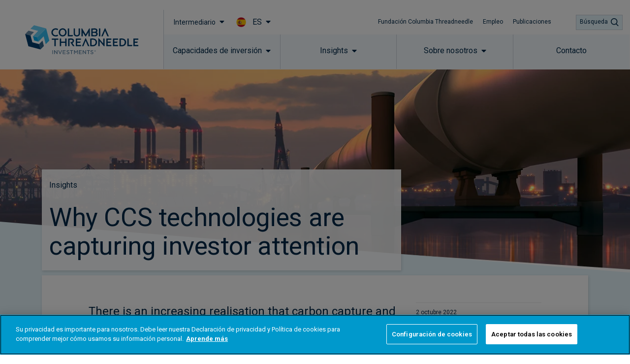

--- FILE ---
content_type: text/html; charset=UTF-8
request_url: https://www.columbiathreadneedle.com/es/es/intermediary/insights/why-ccs-technologies-are-capturing-investor-attention/
body_size: 105644
content:
<!DOCTYPE html>
<html lang="es" prefix="og: http://ogp.me/ns#">
<head>
	<meta charset="UTF-8">
	<meta name="viewport" content="width=device-width, initial-scale=1.0, viewport-fit=cover" />		<script></script><meta name='robots' content='max-image-preview:large' />
<title>Why CCS technologies are capturing investor attention | Responsible Investment</title>
<meta name="description" content="Natalia Luna, Senior Thematic Investment Analyst, Responsible Investment, explores the growing importance of the role of carbon capture and storage technologies to meet net zero and the rising policy support and investment in this market."/>
<meta name="robots" content="index,follow"/>
<link rel="canonical" href="https://www.columbiathreadneedle.com/es/es/intermediary/insights/why-ccs-technologies-are-capturing-investor-attention/" />
<meta property="og:locale" content="es_ES">
<meta property="og:type" content="article">
<meta property="og:title" content="Why CCS technologies are capturing investor attention | Responsible Investment">
<meta property="og:description" content="Natalia Luna, Senior Thematic Investment Analyst, Responsible Investment, explores the growing importance of the role of carbon capture and storage technologies to meet net zero and the rising policy support and investment in this market.">
<meta property="og:url" content="https://www.columbiathreadneedle.com/es/es/intermediary/insights/why-ccs-technologies-are-capturing-investor-attention/">
<meta property="og:site_name" content="ES ES Intermediary">
<meta property="og:updated_time" content="2022-10-20T12:03:09+00:00">
<meta property="og:image" content="https://www.columbiathreadneedle.com/uploads/2022/10/8a2837146ce401f2a31bb091eb514cb2/j32402_istock-517340891_1600x416.jpg">
<meta property="og:image:secure_url" content="https://www.columbiathreadneedle.com/uploads/2022/10/8a2837146ce401f2a31bb091eb514cb2/j32402_istock-517340891_1600x416.jpg">
<meta property="og:image:width" content="1600">
<meta property="og:image:height" content="416">
<meta property="og:image:alt" content="Pipeline crossing the water to industrial city">
<meta property="og:image:type" content="image/jpeg">
<meta name="twitter:card" content="summary_large_image">
<meta name="twitter:title" content="Why CCS technologies are capturing investor attention | Responsible Investment">
<meta name="twitter:description" content="Natalia Luna, Senior Thematic Investment Analyst, Responsible Investment, explores the growing importance of the role of carbon capture and storage technologies to meet net zero and the rising policy support and investment in this market.">
<meta name="twitter:image" content="https://www.columbiathreadneedle.com/uploads/2022/10/8a2837146ce401f2a31bb091eb514cb2/j32402_istock-517340891_1600x416.jpg">
<link rel='dns-prefetch' href='//www.columbiathreadneedle.com' />
<script>window.docdone=!1,window.addEventListener("load",(()=>{const e=document.querySelectorAll("[data-ksys-app-template-id]").length>0?3e4:5e3,d=setTimeout((()=>{window.docdone=!0,clearTimeout(d)}),e)}));</script><link rel='stylesheet' id='wp-block-library-css' href='https://www.columbiathreadneedle.com/es/es/intermediary/wp-includes/css/dist/block-library/style.min.css?ver=6.5.5' type='text/css' media='all' />
<style id='classic-theme-styles-inline-css' type='text/css'>
/*! This file is auto-generated */
.wp-block-button__link{color:#fff;background-color:#32373c;border-radius:9999px;box-shadow:none;text-decoration:none;padding:calc(.667em + 2px) calc(1.333em + 2px);font-size:1.125em}.wp-block-file__button{background:#32373c;color:#fff;text-decoration:none}
</style>
<style id='global-styles-inline-css' type='text/css'>
body{--wp--preset--color--black: #000000;--wp--preset--color--cyan-bluish-gray: #abb8c3;--wp--preset--color--white: #ffffff;--wp--preset--color--pale-pink: #f78da7;--wp--preset--color--vivid-red: #cf2e2e;--wp--preset--color--luminous-vivid-orange: #ff6900;--wp--preset--color--luminous-vivid-amber: #fcb900;--wp--preset--color--light-green-cyan: #7bdcb5;--wp--preset--color--vivid-green-cyan: #00d084;--wp--preset--color--pale-cyan-blue: #8ed1fc;--wp--preset--color--vivid-cyan-blue: #0693e3;--wp--preset--color--vivid-purple: #9b51e0;--wp--preset--gradient--vivid-cyan-blue-to-vivid-purple: linear-gradient(135deg,rgba(6,147,227,1) 0%,rgb(155,81,224) 100%);--wp--preset--gradient--light-green-cyan-to-vivid-green-cyan: linear-gradient(135deg,rgb(122,220,180) 0%,rgb(0,208,130) 100%);--wp--preset--gradient--luminous-vivid-amber-to-luminous-vivid-orange: linear-gradient(135deg,rgba(252,185,0,1) 0%,rgba(255,105,0,1) 100%);--wp--preset--gradient--luminous-vivid-orange-to-vivid-red: linear-gradient(135deg,rgba(255,105,0,1) 0%,rgb(207,46,46) 100%);--wp--preset--gradient--very-light-gray-to-cyan-bluish-gray: linear-gradient(135deg,rgb(238,238,238) 0%,rgb(169,184,195) 100%);--wp--preset--gradient--cool-to-warm-spectrum: linear-gradient(135deg,rgb(74,234,220) 0%,rgb(151,120,209) 20%,rgb(207,42,186) 40%,rgb(238,44,130) 60%,rgb(251,105,98) 80%,rgb(254,248,76) 100%);--wp--preset--gradient--blush-light-purple: linear-gradient(135deg,rgb(255,206,236) 0%,rgb(152,150,240) 100%);--wp--preset--gradient--blush-bordeaux: linear-gradient(135deg,rgb(254,205,165) 0%,rgb(254,45,45) 50%,rgb(107,0,62) 100%);--wp--preset--gradient--luminous-dusk: linear-gradient(135deg,rgb(255,203,112) 0%,rgb(199,81,192) 50%,rgb(65,88,208) 100%);--wp--preset--gradient--pale-ocean: linear-gradient(135deg,rgb(255,245,203) 0%,rgb(182,227,212) 50%,rgb(51,167,181) 100%);--wp--preset--gradient--electric-grass: linear-gradient(135deg,rgb(202,248,128) 0%,rgb(113,206,126) 100%);--wp--preset--gradient--midnight: linear-gradient(135deg,rgb(2,3,129) 0%,rgb(40,116,252) 100%);--wp--preset--font-size--small: 13px;--wp--preset--font-size--medium: 20px;--wp--preset--font-size--large: 36px;--wp--preset--font-size--x-large: 42px;--wp--preset--spacing--20: 0.44rem;--wp--preset--spacing--30: 0.67rem;--wp--preset--spacing--40: 1rem;--wp--preset--spacing--50: 1.5rem;--wp--preset--spacing--60: 2.25rem;--wp--preset--spacing--70: 3.38rem;--wp--preset--spacing--80: 5.06rem;--wp--preset--shadow--natural: 6px 6px 9px rgba(0, 0, 0, 0.2);--wp--preset--shadow--deep: 12px 12px 50px rgba(0, 0, 0, 0.4);--wp--preset--shadow--sharp: 6px 6px 0px rgba(0, 0, 0, 0.2);--wp--preset--shadow--outlined: 6px 6px 0px -3px rgba(255, 255, 255, 1), 6px 6px rgba(0, 0, 0, 1);--wp--preset--shadow--crisp: 6px 6px 0px rgba(0, 0, 0, 1);}:where(.is-layout-flex){gap: 0.5em;}:where(.is-layout-grid){gap: 0.5em;}body .is-layout-flex{display: flex;}body .is-layout-flex{flex-wrap: wrap;align-items: center;}body .is-layout-flex > *{margin: 0;}body .is-layout-grid{display: grid;}body .is-layout-grid > *{margin: 0;}:where(.wp-block-columns.is-layout-flex){gap: 2em;}:where(.wp-block-columns.is-layout-grid){gap: 2em;}:where(.wp-block-post-template.is-layout-flex){gap: 1.25em;}:where(.wp-block-post-template.is-layout-grid){gap: 1.25em;}.has-black-color{color: var(--wp--preset--color--black) !important;}.has-cyan-bluish-gray-color{color: var(--wp--preset--color--cyan-bluish-gray) !important;}.has-white-color{color: var(--wp--preset--color--white) !important;}.has-pale-pink-color{color: var(--wp--preset--color--pale-pink) !important;}.has-vivid-red-color{color: var(--wp--preset--color--vivid-red) !important;}.has-luminous-vivid-orange-color{color: var(--wp--preset--color--luminous-vivid-orange) !important;}.has-luminous-vivid-amber-color{color: var(--wp--preset--color--luminous-vivid-amber) !important;}.has-light-green-cyan-color{color: var(--wp--preset--color--light-green-cyan) !important;}.has-vivid-green-cyan-color{color: var(--wp--preset--color--vivid-green-cyan) !important;}.has-pale-cyan-blue-color{color: var(--wp--preset--color--pale-cyan-blue) !important;}.has-vivid-cyan-blue-color{color: var(--wp--preset--color--vivid-cyan-blue) !important;}.has-vivid-purple-color{color: var(--wp--preset--color--vivid-purple) !important;}.has-black-background-color{background-color: var(--wp--preset--color--black) !important;}.has-cyan-bluish-gray-background-color{background-color: var(--wp--preset--color--cyan-bluish-gray) !important;}.has-white-background-color{background-color: var(--wp--preset--color--white) !important;}.has-pale-pink-background-color{background-color: var(--wp--preset--color--pale-pink) !important;}.has-vivid-red-background-color{background-color: var(--wp--preset--color--vivid-red) !important;}.has-luminous-vivid-orange-background-color{background-color: var(--wp--preset--color--luminous-vivid-orange) !important;}.has-luminous-vivid-amber-background-color{background-color: var(--wp--preset--color--luminous-vivid-amber) !important;}.has-light-green-cyan-background-color{background-color: var(--wp--preset--color--light-green-cyan) !important;}.has-vivid-green-cyan-background-color{background-color: var(--wp--preset--color--vivid-green-cyan) !important;}.has-pale-cyan-blue-background-color{background-color: var(--wp--preset--color--pale-cyan-blue) !important;}.has-vivid-cyan-blue-background-color{background-color: var(--wp--preset--color--vivid-cyan-blue) !important;}.has-vivid-purple-background-color{background-color: var(--wp--preset--color--vivid-purple) !important;}.has-black-border-color{border-color: var(--wp--preset--color--black) !important;}.has-cyan-bluish-gray-border-color{border-color: var(--wp--preset--color--cyan-bluish-gray) !important;}.has-white-border-color{border-color: var(--wp--preset--color--white) !important;}.has-pale-pink-border-color{border-color: var(--wp--preset--color--pale-pink) !important;}.has-vivid-red-border-color{border-color: var(--wp--preset--color--vivid-red) !important;}.has-luminous-vivid-orange-border-color{border-color: var(--wp--preset--color--luminous-vivid-orange) !important;}.has-luminous-vivid-amber-border-color{border-color: var(--wp--preset--color--luminous-vivid-amber) !important;}.has-light-green-cyan-border-color{border-color: var(--wp--preset--color--light-green-cyan) !important;}.has-vivid-green-cyan-border-color{border-color: var(--wp--preset--color--vivid-green-cyan) !important;}.has-pale-cyan-blue-border-color{border-color: var(--wp--preset--color--pale-cyan-blue) !important;}.has-vivid-cyan-blue-border-color{border-color: var(--wp--preset--color--vivid-cyan-blue) !important;}.has-vivid-purple-border-color{border-color: var(--wp--preset--color--vivid-purple) !important;}.has-vivid-cyan-blue-to-vivid-purple-gradient-background{background: var(--wp--preset--gradient--vivid-cyan-blue-to-vivid-purple) !important;}.has-light-green-cyan-to-vivid-green-cyan-gradient-background{background: var(--wp--preset--gradient--light-green-cyan-to-vivid-green-cyan) !important;}.has-luminous-vivid-amber-to-luminous-vivid-orange-gradient-background{background: var(--wp--preset--gradient--luminous-vivid-amber-to-luminous-vivid-orange) !important;}.has-luminous-vivid-orange-to-vivid-red-gradient-background{background: var(--wp--preset--gradient--luminous-vivid-orange-to-vivid-red) !important;}.has-very-light-gray-to-cyan-bluish-gray-gradient-background{background: var(--wp--preset--gradient--very-light-gray-to-cyan-bluish-gray) !important;}.has-cool-to-warm-spectrum-gradient-background{background: var(--wp--preset--gradient--cool-to-warm-spectrum) !important;}.has-blush-light-purple-gradient-background{background: var(--wp--preset--gradient--blush-light-purple) !important;}.has-blush-bordeaux-gradient-background{background: var(--wp--preset--gradient--blush-bordeaux) !important;}.has-luminous-dusk-gradient-background{background: var(--wp--preset--gradient--luminous-dusk) !important;}.has-pale-ocean-gradient-background{background: var(--wp--preset--gradient--pale-ocean) !important;}.has-electric-grass-gradient-background{background: var(--wp--preset--gradient--electric-grass) !important;}.has-midnight-gradient-background{background: var(--wp--preset--gradient--midnight) !important;}.has-small-font-size{font-size: var(--wp--preset--font-size--small) !important;}.has-medium-font-size{font-size: var(--wp--preset--font-size--medium) !important;}.has-large-font-size{font-size: var(--wp--preset--font-size--large) !important;}.has-x-large-font-size{font-size: var(--wp--preset--font-size--x-large) !important;}
.wp-block-navigation a:where(:not(.wp-element-button)){color: inherit;}
:where(.wp-block-post-template.is-layout-flex){gap: 1.25em;}:where(.wp-block-post-template.is-layout-grid){gap: 1.25em;}
:where(.wp-block-columns.is-layout-flex){gap: 2em;}:where(.wp-block-columns.is-layout-grid){gap: 2em;}
.wp-block-pullquote{font-size: 1.5em;line-height: 1.6;}
</style>
<link rel='stylesheet' id='menu-image-css' href='https://www.columbiathreadneedle.com/es/es/intermediary/wp-content/plugins/menu-image/menu-image.css?ver=1.1' type='text/css' media='all' />
<link rel='stylesheet' id='blank-theme-style-css' href='https://www.columbiathreadneedle.com/es/es/intermediary/wp-content/themes/blank-theme/style.css?ver=6.5.5' type='text/css' media='all' />
<link rel='stylesheet' id='kurtosys-elements-css' href='https://www.columbiathreadneedle.com/es/es/intermediary/wp-content/plugins/kurtosys-elements/assets/css/kurtosys-elements.css?ver=1.15.9' type='text/css' media='all' />
<link rel='stylesheet' id='kurtosys-elements-skin-css' href='https://www.columbiathreadneedle.com/es/es/intermediary/wp-content/plugins/kurtosys-elements/assets/css/kurtosys-elements-skin.css?ver=1.15.9' type='text/css' media='all' />
<link rel='stylesheet' id='font-awesome-css' href='https://www.columbiathreadneedle.com/es/es/intermediary/wp-content/plugins/elementor/assets/lib/font-awesome/css/font-awesome.min.css?ver=4.7.0' type='text/css' media='all' />
<link rel='stylesheet' id='kurtosys-menu-public-css' href='https://www.columbiathreadneedle.com/es/es/intermediary/wp-content/plugins/kurtosys-menu/assets/public/css/public.css?ver=1.5.8.3' type='text/css' media='all' />
<link rel='stylesheet' id='cherry-handler-css-css' href='https://www.columbiathreadneedle.com/es/es/intermediary/wp-content/plugins/kurtosys-menu/cherry-framework/modules/cherry-handler/assets/css/cherry-handler-styles.min.css?ver=1.5.11' type='text/css' media='all' />
<link rel='stylesheet' id='elementor-icons-css' href='https://www.columbiathreadneedle.com/es/es/intermediary/wp-content/plugins/elementor/assets/lib/eicons/css/elementor-icons.min.css?ver=5.17.0' type='text/css' media='all' />
<link rel='stylesheet' id='elementor-frontend-legacy-css' href='https://www.columbiathreadneedle.com/es/es/intermediary/wp-content/plugins/elementor/assets/css/frontend-legacy.min.css?ver=3.10.2' type='text/css' media='all' />
<link rel='stylesheet' id='elementor-frontend-css' href='https://www.columbiathreadneedle.com/es/es/intermediary/wp-content/plugins/elementor/assets/css/frontend.min.css?ver=3.10.2' type='text/css' media='all' />
<style id='elementor-frontend-inline-css' type='text/css'>
.elementor-kit-4698{--e-global-typography-primary-font-family:"Roboto";--e-global-typography-primary-font-weight:600;--e-global-typography-secondary-font-family:"Roboto Slab";--e-global-typography-secondary-font-weight:400;--e-global-typography-text-font-family:"Roboto";--e-global-typography-text-font-weight:400;--e-global-typography-accent-font-family:"Roboto";--e-global-typography-accent-font-weight:500;}.elementor-section.elementor-section-boxed > .elementor-container{max-width:1140px;}.e-con{--container-max-width:1140px;}.elementor-widget:not(:last-child){margin-bottom:20px;}.elementor-element{--widgets-spacing:20px;}{}h1.entry-title{display:var(--page-title-display);}.elementor-kit-4698 e-page-transition{background-color:#FFBC7D;}@media(max-width:1024px){.elementor-section.elementor-section-boxed > .elementor-container{max-width:1024px;}.e-con{--container-max-width:1024px;}}@media(max-width:767px){.elementor-section.elementor-section-boxed > .elementor-container{max-width:767px;}.e-con{--container-max-width:767px;}}/* Start custom CSS *//*
Reset & Normalize Override Styles
Author: Kurtosys Systems
Updated: 2021-07-15 16:57:31
*/

*,
:after,
:before {
  -webkit-box-sizing: border-box;
  -moz-box-sizing: border-box;
  -ms-box-sizing: border-box;
  box-sizing: border-box;
}

html {
  line-height: 1.15;
  -webkit-text-size-adjust: 100%;
  -ms-text-size-adjust: 100%;
}

body {
  margin: 0;
  padding: 0;
  line-height: 1.5;
}

main {
  display: block;
}

hr {
  box-sizing: content-box;
  height: 0;
  overflow: visible;
}

pre {
  font-family: monospace, monospace;
  font-size: 1em;
}

label {
  display: inline-block;
  line-height: 1;
  margin: 0;
}

button,
input,
optgroup,
select,
textarea {
  font-family: inherit;
  font-size: 1rem;
  line-height: 1.15;
  margin: 0;
}

input[type="date"],
input[type="email"],
input[type="number"],
input[type="password"],
input[type="search"],
input[type="tel"],
input[type="text"],
select,
textarea {
  width: 100%;
  border: none;
  -webkit-border-radius: 0;
  border-radius: 0;
  padding: 0.5rem 1rem;
  -webkit-transition: none;
  -o-transition: none;
  transition: none;
  flex: 0 1 auto;
}

input[type="date"]:focus,
input[type="email"]:focus,
input[type="number"]:focus,
input[type="password"]:focus,
input[type="search"]:focus,
input[type="tel"]:focus,
input[type="text"]:focus,
select:focus,
textarea:focus {
  border-color: #333;
  outline: 0 none;
}

button,
input {
  overflow: visible;
}

button,
select {
  text-transform: none;
}

[type="button"],
[type="reset"],
[type="submit"],
button {
  width: auto;
  -webkit-appearance: button;
  border-width: unset;
  border-color: unset;
  border-style: unset;
}

[type="button"]::-moz-focus-inner,
[type="reset"]::-moz-focus-inner,
[type="submit"]::-moz-focus-inner,
button::-moz-focus-inner {
  border-style: none;
  padding: 0;
}

[type="button"]:-moz-focusring,
[type="reset"]:-moz-focusring,
[type="submit"]:-moz-focusring,
button:-moz-focusring {
  outline: 1px dotted ButtonText;
}

[type="button"],
[type="submit"],
button {
  display: inline-block;
  font-weight: 400;
  color: inherit;
  text-align: center;
  white-space: nowrap;
  -webkit-user-select: none;
  -moz-user-select: none;
  -ms-user-select: none;
  user-select: none;
  background-color: transparent;
  border: 1px solid inherit;
  padding: 0.5rem 1rem;
  font-size: 1rem;
  -webkit-border-radius: 0;
  border-radius: 0;
  -webkit-transition: none;
  -o-transition: none;
  transition: none;
}

[type="button"]:focus,
[type="submit"]:focus,
button:focus {
  outline: 1px dotted ButtonText;
}

[type="button"]:focus,
[type="button"]:hover,
[type="submit"]:focus,
[type="submit"]:hover,
button:focus,
button:hover {
  color: inherit;
  background-color: inherit;
  text-decoration: none;
}

[type="button"]:not(:disabled),
[type="submit"]:not(:disabled),
button:not(:disabled) {
  cursor: pointer;
}

fieldset {
  padding: 0.35em 0.75em 0.625em;
}

legend {
  -webkit-box-sizing: border-box;
  box-sizing: border-box;
  color: inherit;
  display: table;
  max-width: 100%;
  padding: 0;
  white-space: normal;
}

progress {
  vertical-align: baseline;
}

textarea {
  overflow: auto;
  resize: vertical;
}

[type="checkbox"],
[type="radio"] {
  -webkit-box-sizing: border-box;
  box-sizing: border-box;
  padding: 0;
}

[type="number"]::-webkit-inner-spin-button,
[type="number"]::-webkit-outer-spin-button {
  height: auto;
}

[type="search"] {
  -webkit-appearance: textfield;
  outline-offset: -2px;
}

[type="search"]::-webkit-search-decoration {
  -webkit-appearance: none;
}

::-webkit-file-upload-button {
  -webkit-appearance: button;
  font: inherit;
}

select {
  display: block;
}

table {
  border-collapse: separate;
}

table td,
table th {
  padding: 0.5rem 1rem;
  line-height: inherit;
  vertical-align: center;
  border: none;
}

table th {
  font-weight: 700;
}

table tfoot th,
table thead th {
  font-size: 1rem;
}

table caption + thead tr:first-child td,
table caption + thead tr:first-child th,
table colgroup + thead tr:first-child td,
table colgroup + thead tr:first-child th,
table thead:first-child tr:first-child td,
table thead:first-child tr:first-child th {
  border-top: none;
}

table tbody > tr:nth-child(odd) > td,
table tbody > tr:nth-child(odd) > th {
  background-color: transparent;
}

table tbody tr:hover > td,
table tbody tr:hover > th {
  background-color: transparent;
}


/*custom css - located in Theme Style*/
.ksys-section:nth-child(even) {
    background: #F9F9FA;
}

.elementor-29035 .elementor-element.elementor-element-605cbbc9 > .elementor-element-populated {
    background-color: #ffffff;
}


/* Loading Spinners */
/* Hide the default app loading svg and inner path */
[data-ksys-app-template-id^="ksys-app-"] > svg, #fundCenter > svg,
[data-ksys-app-template-id^="ksys-app-"] > svg path, #fundCenter > svg path {
    display: none;
}



/* 
 FIX FOR MOBILE NAV NOT APPEARING WHEN USER CLICKS ON THE BUTTON 
 */
@media (max-width: 1200px) {
    body.cti-mobile-nav-visible div.cti-header-ready section.elementor-element-301d0779 {
        /* Standard syntax */
        transform: translateX(0) !important;

        /* Vendor prefixes for different browsers */
        -webkit-transform: translateX(0) !important;
        /* Safari and Chrome */
        -moz-transform: translateX(0) !important;
        /* Firefox */
        -ms-transform: translateX(0) !important;
        /* Internet Explorer */
        -o-transform: translateX(0) !important;
        /* Opera */
    }
}

/* menu trigger fix for mobile */ 
@media (max-width: 1200px) {

    body.cti-mobile-nav-visible .cti-header-nav-bar-col.cti-main-bg-overlay {
        background: rgba(60, 60, 60, 0.5);
    }

    .cti-header-mobile .cti-header-nav-bar-col>.elementor-column-wrap>.elementor-widget-wrap>section {
        background: white;
        width: 375px;
        pointer-events: all;
        z-index: 20;
        -webkit-transform: translateX(375px);
        /* Safari and Chrome */
        -moz-transform: translateX(375px);
        /* Firefox */
        -ms-transform: translateX(375px);
        /* Internet Explorer */
        -o-transform: translateX(375px);
        /* Opera */
        transform: translateX(375px);
        /* Standard syntax */
        transition: transform 0.3s ease-in;
    }

    .cti-header-mobile .cti-header-nav-bar-col.cti-mobile-nav-visible>.elementor-column-wrap>.elementor-widget-wrap>section {
        -webkit-transform: translateX(375px);
        /* Safari and Chrome */
        -moz-transform: translateX(375px);
        /* Firefox */
        -ms-transform: translateX(375px);
        /* Internet Explorer */
        -o-transform: translateX(375px);
        /* Opera */
        transform: translateX(375px);
        /* Standard syntax */
    }

    body.cti-mobile-nav-visible .cti-header-mobile .cti-header-nav-bar-col>.elementor-column-wrap>.elementor-widget-wrap>section {
        transform: translateX(0) !important;
        -webkit-transform: translateX(0) !important;
        -moz-transform: translateX(0) !important;
        -ms-transform: translateX(0) !important;
        -o-transform: translateX(0) !important;
    }
}

/* Style for the sticky section container */
#sticky-section .elementor-container {
  display: flex;
  flex-wrap: wrap;
  justify-content: space-between;
  padding: 0px; /* Adjust padding as needed */
}

/* Style for the buttons */
#sticky-section .anchor-button {
  margin: 0px; /* Adjust spacing between buttons */
}
/*remove default padding */
#sticky-section .elementor-column-wrap .elementor-element-populated{
    padding: 0px !important;
}

#sticky-section .anchor-button a {
  display: block;
  padding: 20px; /* Adjust padding for buttons */
  text-decoration: none;
  color: #1a1a1a; /* Default text color */
  transition: background-color 0.3s, color 0.3s; /* Smooth transition for hover and active states */
}

/* Active button styling */
#sticky-section .anchor-button.active a {
  background-color: #002949; /* Active background color */
  color: #ffffff; /* Active text color */
}

/* Hover state styling */
#sticky-section .anchor-button a:hover {
  background-color: #e0e0e0; /* Hover background color */
  color: #1a1a1a; /* Hover text color */
}

/* Add left border to all but the first button */
#sticky-section .anchor-button:not(:first-child) a {
  border-left: 1px solid #cccccc; /* Adjust border color */
}

#sticky-section {
    position: -webkit-sticky;
    position: sticky;
    top: 70px; /* Adjust this value based on your sticky header height */
}

/* ─────────────────────────────────────────────
   Wrapper (modal card)
   ───────────────────────────────────────────── */
#commentary-snippet,
#manual-commentary {
  font-family: inherit;
  background: #fff;
  border-radius: 4px;
  max-width: 100%;
  margin: 0 auto;
  min-height: 250px;
  padding: 0px;
  display: flex;
  flex-direction: column;
  justify-content: space-between;  
  text-align: left;
}

/* ─────────────────────────────────────────────
   Heading
   ───────────────────────────────────────────── */
.commentary-title {
  font-size: 32px;        
  font-weight: 500;        
  margin-bottom: 20px;      
  color: #003865;    
  line-height: 1.16em;
}

/* ─────────────────────────────────────────────
   Body copy
   ───────────────────────────────────────────── */
.commentary-text,
.commentary-text p {
  font-style: normal;
  font-weight: normal;
  font-size: 20px;          
  line-height: 1.5em;      
  color: #3c3c3c;           
  margin: 0 0 20px;        
}

/* ─────────────────────────────────────────────
   Action buttons
   ───────────────────────────────────────────── */
.commentary-actions {
  margin-top: auto;
  display: flex;
  justify-content: center;
  gap: 1.5rem;
}

.commentary-actions button {
  background-color: rgb(0, 159, 223);  
  color: #fff;                         
  border: none;
  font-size: 0.95rem;
  padding: 10px 36px;                  
  cursor: pointer;
  min-width: 140px;
  transition: background-color 0.15s ease-in-out;
}

.commentary-actions button:hover {
  background-color: rgb(0, 140, 196);  
}

/*──────────────── MOBILE (≤ 480 px) ───────────────*/
@media (max-width: 480px) {

  /* card wraps edge-to-edge with comfy padding */
  #commentary-snippet,
  #manual-commentary {
    padding: 24px 20px;
    max-width: 100%;
    min-height: 0;               /* let height grow naturally */
  }

  /* heading scales down / tighter line-height */
  .commentary-title {
    font-size: 24px;             /* ↓ from 32px */
    line-height: 1.25em;
    margin-bottom: 16px;
  }

  /* body copy: 16 px / shorter para spacing */
  .commentary-text,
  .commentary-text p {
    font-size: 16px;
    line-height: 1.45em;
    margin: 0 0 16px;
  }

  /* stack buttons vertically, full-width */
  .commentary-actions {
    flex-direction: column;
    gap: 12px;
    align-items: stretch;        /* make them 100 % wide */
  }

  .commentary-actions button {
    min-width: 0;                /* allow 100 % width */
    width: 100%;
    padding: 12px 0;            /* taller touch area */
    font-size: 0.95rem;          /* keep same font size */
  }
  .commentary-yes{
      text-wrap: auto;
  }
  .commentary-no{
      text-wrap: auto;
  }
}/* End custom CSS */
.elementor-widget-heading .elementor-heading-title{font-family:var( --e-global-typography-primary-font-family ), Sans-serif;font-weight:var( --e-global-typography-primary-font-weight );}.elementor-widget-image .widget-image-caption{font-family:var( --e-global-typography-text-font-family ), Sans-serif;font-weight:var( --e-global-typography-text-font-weight );}.elementor-widget-text-editor{font-family:var( --e-global-typography-text-font-family ), Sans-serif;font-weight:var( --e-global-typography-text-font-weight );}.elementor-widget-button .elementor-button{font-family:var( --e-global-typography-accent-font-family ), Sans-serif;font-weight:var( --e-global-typography-accent-font-weight );}.elementor-widget-divider .elementor-divider__text{font-family:var( --e-global-typography-secondary-font-family ), Sans-serif;font-weight:var( --e-global-typography-secondary-font-weight );}.elementor-widget-image-box .elementor-image-box-title{font-family:var( --e-global-typography-primary-font-family ), Sans-serif;font-weight:var( --e-global-typography-primary-font-weight );}.elementor-widget-image-box .elementor-image-box-description{font-family:var( --e-global-typography-text-font-family ), Sans-serif;font-weight:var( --e-global-typography-text-font-weight );}.elementor-widget-icon-box .elementor-icon-box-title, .elementor-widget-icon-box .elementor-icon-box-title a{font-family:var( --e-global-typography-primary-font-family ), Sans-serif;font-weight:var( --e-global-typography-primary-font-weight );}.elementor-widget-icon-box .elementor-icon-box-description{font-family:var( --e-global-typography-text-font-family ), Sans-serif;font-weight:var( --e-global-typography-text-font-weight );}.elementor-widget-image-gallery .gallery-item .gallery-caption{font-family:var( --e-global-typography-accent-font-family ), Sans-serif;font-weight:var( --e-global-typography-accent-font-weight );}.elementor-widget-icon-list .elementor-icon-list-item > .elementor-icon-list-text, .elementor-widget-icon-list .elementor-icon-list-item > a{font-family:var( --e-global-typography-text-font-family ), Sans-serif;font-weight:var( --e-global-typography-text-font-weight );}.elementor-widget-counter .elementor-counter-number-wrapper{font-family:var( --e-global-typography-primary-font-family ), Sans-serif;font-weight:var( --e-global-typography-primary-font-weight );}.elementor-widget-counter .elementor-counter-title{font-family:var( --e-global-typography-secondary-font-family ), Sans-serif;font-weight:var( --e-global-typography-secondary-font-weight );}.elementor-widget-progress .elementor-title{font-family:var( --e-global-typography-text-font-family ), Sans-serif;font-weight:var( --e-global-typography-text-font-weight );}.elementor-widget-testimonial .elementor-testimonial-content{font-family:var( --e-global-typography-text-font-family ), Sans-serif;font-weight:var( --e-global-typography-text-font-weight );}.elementor-widget-testimonial .elementor-testimonial-name{font-family:var( --e-global-typography-primary-font-family ), Sans-serif;font-weight:var( --e-global-typography-primary-font-weight );}.elementor-widget-testimonial .elementor-testimonial-job{font-family:var( --e-global-typography-secondary-font-family ), Sans-serif;font-weight:var( --e-global-typography-secondary-font-weight );}.elementor-widget-tabs .elementor-tab-title{font-family:var( --e-global-typography-primary-font-family ), Sans-serif;font-weight:var( --e-global-typography-primary-font-weight );}.elementor-widget-tabs .elementor-tab-content{font-family:var( --e-global-typography-text-font-family ), Sans-serif;font-weight:var( --e-global-typography-text-font-weight );}.elementor-widget-accordion .elementor-accordion-title{font-family:var( --e-global-typography-primary-font-family ), Sans-serif;font-weight:var( --e-global-typography-primary-font-weight );}.elementor-widget-accordion .elementor-tab-content{font-family:var( --e-global-typography-text-font-family ), Sans-serif;font-weight:var( --e-global-typography-text-font-weight );}.elementor-widget-toggle .elementor-toggle-title{font-family:var( --e-global-typography-primary-font-family ), Sans-serif;font-weight:var( --e-global-typography-primary-font-weight );}.elementor-widget-toggle .elementor-tab-content{font-family:var( --e-global-typography-text-font-family ), Sans-serif;font-weight:var( --e-global-typography-text-font-weight );}.elementor-widget-alert .elementor-alert-title{font-family:var( --e-global-typography-primary-font-family ), Sans-serif;font-weight:var( --e-global-typography-primary-font-weight );}.elementor-widget-alert .elementor-alert-description{font-family:var( --e-global-typography-text-font-family ), Sans-serif;font-weight:var( --e-global-typography-text-font-weight );}.elementor-widget-advanced-filter-box .filter-box-title h2{font-family:var( --e-global-typography-primary-font-family ), Sans-serif;font-weight:var( --e-global-typography-primary-font-weight );}.elementor-widget-advanced-filter-box .kurtosys-search-filter__input, .elementor-widget-advanced-filter-box .kurtosys-search-filter__input::placeholder{font-family:var( --e-global-typography-primary-font-family ), Sans-serif;font-weight:var( --e-global-typography-primary-font-weight );}.elementor-widget-advanced-filter-box .advanced-filter-container-data .search-container .search-wrapper .posts ul li a{font-family:var( --e-global-typography-primary-font-family ), Sans-serif;font-weight:var( --e-global-typography-primary-font-weight );}.elementor-widget-advanced-filter-box .placeholder > span,
                .elementor-widget-advanced-filter-box .kts-container-selectors label{font-family:var( --e-global-typography-primary-font-family ), Sans-serif;font-weight:var( --e-global-typography-primary-font-weight );}.elementor-widget-advanced-filter-box .kurtosys-remove-all-filters__button{font-family:var( --e-global-typography-primary-font-family ), Sans-serif;font-weight:var( --e-global-typography-primary-font-weight );}.elementor-widget-advanced-filter-box .advanced-active-filters .active-tags .item-tag{font-family:var( --e-global-typography-primary-font-family ), Sans-serif;font-weight:var( --e-global-typography-primary-font-weight );}.elementor-widget-advanced-timeline .slick-dots li span{font-family:var( --e-global-typography-primary-font-family ), Sans-serif;font-weight:var( --e-global-typography-primary-font-weight );}.elementor-widget-advanced-timeline .slick-dots li:hover span{font-family:var( --e-global-typography-primary-font-family ), Sans-serif;font-weight:var( --e-global-typography-primary-font-weight );}.elementor-widget-advanced-timeline .slick-dots li.slick-active span{font-family:var( --e-global-typography-primary-font-family ), Sans-serif;font-weight:var( --e-global-typography-primary-font-weight );}.elementor-widget-dynamic-authors .dynamic-author .kurtosys-dynamic-author-info .kurtosys-dynamic-author-name, 
                .elementor-widget-dynamic-authors .dynamic-author .kurtosys-dynamic-author-info .kurtosys-dynamic-author-name a{font-family:var( --e-global-typography-primary-font-family ), Sans-serif;font-weight:var( --e-global-typography-primary-font-weight );}.elementor-widget-expandable-text{font-family:var( --e-global-typography-text-font-family ), Sans-serif;font-weight:var( --e-global-typography-text-font-weight );}.elementor-widget-expandable-text .button-value{font-family:var( --e-global-typography-text-font-family ), Sans-serif;font-weight:var( --e-global-typography-text-font-weight );}.elementor-widget-filtered-search-results .search-results-amount .amount{font-family:var( --e-global-typography-primary-font-family ), Sans-serif;font-weight:var( --e-global-typography-primary-font-weight );}.elementor-widget-filtered-search-results .search-results-amount .text{font-family:var( --e-global-typography-primary-font-family ), Sans-serif;font-weight:var( --e-global-typography-primary-font-weight );}.elementor-widget-filtered-search-results .search-results-amount .reset-btn{font-family:var( --e-global-typography-primary-font-family ), Sans-serif;font-weight:var( --e-global-typography-primary-font-weight );}.elementor-widget-kurtosys-load-more span.elementor-button, .elementor-widget-kurtosys-load-more .elementor-button{font-family:var( --e-global-typography-accent-font-family ), Sans-serif;font-weight:var( --e-global-typography-accent-font-weight );}.elementor-widget-post-filters .single-post .title h3{font-family:var( --e-global-typography-primary-font-family ), Sans-serif;font-weight:var( --e-global-typography-primary-font-weight );}.elementor-widget-post-filters .single-post .excerpt-wrapper{font-family:var( --e-global-typography-primary-font-family ), Sans-serif;font-weight:var( --e-global-typography-primary-font-weight );}.elementor-widget-post-filters .single-post .button-wrapper a{font-family:var( --e-global-typography-primary-font-family ), Sans-serif;font-weight:var( --e-global-typography-primary-font-weight );}.elementor-widget-post-filters .table-header .quarter .quarter-text{font-family:var( --e-global-typography-primary-font-family ), Sans-serif;font-weight:var( --e-global-typography-primary-font-weight );}.elementor-widget-post-filters .single-row .quarter{font-family:var( --e-global-typography-primary-font-family ), Sans-serif;font-weight:var( --e-global-typography-primary-font-weight );}.elementor-widget-post-filters .pagination-number{font-family:var( --e-global-typography-primary-font-family ), Sans-serif;font-weight:var( --e-global-typography-primary-font-weight );}.elementor-widget-post-filters .load-more .button{font-family:var( --e-global-typography-primary-font-family ), Sans-serif;font-weight:var( --e-global-typography-primary-font-weight );}.elementor-widget-kurtosys-post-list-plus .kurtosys-plp-title, .elementor-widget-kurtosys-post-list-plus .kurtosys-plp-title a{font-family:var( --e-global-typography-primary-font-family ), Sans-serif;font-weight:var( --e-global-typography-primary-font-weight );}.elementor-widget-kurtosys-post-list-plus .kurtosys-plp-info{font-family:var( --e-global-typography-secondary-font-family ), Sans-serif;font-weight:var( --e-global-typography-secondary-font-weight );}.elementor-widget-kurtosys-post-list-plus .kurtosys-plp-excerpt p{font-family:var( --e-global-typography-text-font-family ), Sans-serif;font-weight:var( --e-global-typography-text-font-weight );}.elementor-widget-kurtosys-roll-down-tabs .kurtosys-rdt-title{font-family:var( --e-global-typography-primary-font-family ), Sans-serif;font-weight:var( --e-global-typography-primary-font-weight );}.elementor-widget-kurtosys-roll-down-tabs .kurtosys-rdt-excerpt p{font-family:var( --e-global-typography-text-font-family ), Sans-serif;font-weight:var( --e-global-typography-text-font-weight );}.elementor-widget-kurtosys-roll-down-tabs .roll-down-tabs-button{font-family:var( --e-global-typography-accent-font-family ), Sans-serif;font-weight:var( --e-global-typography-accent-font-weight );}.elementor-widget-kurtosys-roll-down-tabs .kurtosys-rdt-expandable-tab{font-family:var( --e-global-typography-accent-font-family ), Sans-serif;font-weight:var( --e-global-typography-accent-font-weight );}.elementor-widget-kurtosys-hamburger-panel .kurtosys-hamburger-panel__toggle-label{font-family:var( --e-global-typography-primary-font-family ), Sans-serif;font-weight:var( --e-global-typography-primary-font-weight );}.elementor-widget-kurtosys-hamburger-panel .kurtosys-hamburger-panel__toggle:hover .kurtosys-hamburger-panel__toggle-label{font-family:var( --e-global-typography-primary-font-family ), Sans-serif;font-weight:var( --e-global-typography-primary-font-weight );}.elementor-widget-kurtosys-logo .kurtosys-logo__text{font-family:var( --e-global-typography-primary-font-family ), Sans-serif;font-weight:var( --e-global-typography-primary-font-weight );}.elementor-widget-kurtosys-carousel  .kurtosys-carousel__content .kurtosys-carousel__item-title, .elementor-widget-kurtosys-carousel .kurtosys-banner__title{font-family:var( --e-global-typography-text-font-family ), Sans-serif;font-weight:var( --e-global-typography-text-font-weight );}.elementor-widget-kurtosys-carousel  .kurtosys-carousel__content .kurtosys-carousel__item-text, .elementor-widget-kurtosys-carousel .kurtosys-banner__text{font-family:var( --e-global-typography-text-font-family ), Sans-serif;font-weight:var( --e-global-typography-text-font-weight );}.elementor-widget-kurtosys-carousel  .kurtosys-carousel__content .kurtosys-carousel__item-button{font-family:var( --e-global-typography-accent-font-family ), Sans-serif;font-weight:var( --e-global-typography-accent-font-weight );}.elementor-widget-kurtosys-animated-box .kurtosys-animated-box__title--front{font-family:var( --e-global-typography-text-font-family ), Sans-serif;font-weight:var( --e-global-typography-text-font-weight );}.elementor-widget-kurtosys-animated-box .kurtosys-animated-box__title--back{font-family:var( --e-global-typography-text-font-family ), Sans-serif;font-weight:var( --e-global-typography-text-font-weight );}.elementor-widget-kurtosys-animated-box .kurtosys-animated-box__subtitle--front{font-family:var( --e-global-typography-text-font-family ), Sans-serif;font-weight:var( --e-global-typography-text-font-weight );}.elementor-widget-kurtosys-animated-box .kurtosys-animated-box__subtitle--back{font-family:var( --e-global-typography-text-font-family ), Sans-serif;font-weight:var( --e-global-typography-text-font-weight );}.elementor-widget-kurtosys-animated-box .kurtosys-animated-box__description--front{font-family:var( --e-global-typography-text-font-family ), Sans-serif;font-weight:var( --e-global-typography-text-font-weight );}.elementor-widget-kurtosys-animated-box .kurtosys-animated-box__description--back{font-family:var( --e-global-typography-text-font-family ), Sans-serif;font-weight:var( --e-global-typography-text-font-weight );}.elementor-widget-kurtosys-animated-box  .kurtosys-animated-box__button{font-family:var( --e-global-typography-accent-font-family ), Sans-serif;font-weight:var( --e-global-typography-accent-font-weight );}.elementor-widget-kurtosys-animated-text .kurtosys-animated-text__before-text{font-family:var( --e-global-typography-primary-font-family ), Sans-serif;font-weight:var( --e-global-typography-primary-font-weight );}.elementor-widget-kurtosys-animated-text .kurtosys-animated-text__animated-text{font-family:var( --e-global-typography-secondary-font-family ), Sans-serif;font-weight:var( --e-global-typography-secondary-font-weight );}.elementor-widget-kurtosys-animated-text .kurtosys-animated-text__after-text{font-family:var( --e-global-typography-primary-font-family ), Sans-serif;font-weight:var( --e-global-typography-primary-font-weight );}.elementor-widget-kurtosys-banner .kurtosys-banner__title{font-family:var( --e-global-typography-text-font-family ), Sans-serif;font-weight:var( --e-global-typography-text-font-weight );}.elementor-widget-kurtosys-banner .kurtosys-banner__text{font-family:var( --e-global-typography-text-font-family ), Sans-serif;font-weight:var( --e-global-typography-text-font-weight );}.elementor-widget-kurtosys-button  .kurtosys-button__state-normal .kurtosys-button__label{font-family:var( --e-global-typography-primary-font-family ), Sans-serif;font-weight:var( --e-global-typography-primary-font-weight );}.elementor-widget-kurtosys-button  .kurtosys-button__state-hover .kurtosys-button__label{font-family:var( --e-global-typography-primary-font-family ), Sans-serif;font-weight:var( --e-global-typography-primary-font-weight );}.elementor-widget-kurtosys-countdown-timer .kurtosys-countdown-timer__item-label{font-family:var( --e-global-typography-text-font-family ), Sans-serif;font-weight:var( --e-global-typography-text-font-weight );}.elementor-widget-kurtosys-countdown-timer .kurtosys-countdown-timer__item-value{font-family:var( --e-global-typography-primary-font-family ), Sans-serif;font-weight:var( --e-global-typography-primary-font-weight );}.elementor-widget-kurtosys-download-button  .kurtosys-download__label{font-family:var( --e-global-typography-accent-font-family ), Sans-serif;font-weight:var( --e-global-typography-accent-font-weight );}.elementor-widget-kurtosys-download-button  .kurtosys-download__sub-label{font-family:var( --e-global-typography-accent-font-family ), Sans-serif;font-weight:var( --e-global-typography-accent-font-weight );}.elementor-widget-kurtosys-download-button .kurtosys-download:hover .kurtosys-download__label{font-family:var( --e-global-typography-accent-font-family ), Sans-serif;font-weight:var( --e-global-typography-accent-font-weight );}.elementor-widget-kurtosys-download-button .kurtosys-download:hover .kurtosys-download__sub-label{font-family:var( --e-global-typography-accent-font-family ), Sans-serif;font-weight:var( --e-global-typography-accent-font-weight );}.elementor-widget-kurtosys-dropbar .kurtosys-dropbar__button-text{font-family:var( --e-global-typography-accent-font-family ), Sans-serif;font-weight:var( --e-global-typography-accent-font-weight );}.elementor-widget-kurtosys-dropbar .kurtosys-dropbar__content{font-family:var( --e-global-typography-text-font-family ), Sans-serif;font-weight:var( --e-global-typography-text-font-weight );}.elementor-widget-kurtosys-posts .kurtosys-posts .entry-title{font-family:var( --e-global-typography-text-font-family ), Sans-serif;font-weight:var( --e-global-typography-text-font-weight );}.elementor-widget-kurtosys-posts .kurtosys-posts .post-meta{font-family:var( --e-global-typography-text-font-family ), Sans-serif;font-weight:var( --e-global-typography-text-font-weight );}.elementor-widget-kurtosys-posts .kurtosys-posts .entry-excerpt{font-family:var( --e-global-typography-text-font-family ), Sans-serif;font-weight:var( --e-global-typography-text-font-weight );}.elementor-widget-kurtosys-posts  .kurtosys-posts .kurtosys-more{font-family:var( --e-global-typography-text-font-family ), Sans-serif;font-weight:var( --e-global-typography-text-font-weight );}.elementor-widget-kurtosys-posts .kurtosys-title-fields__item-label{font-family:var( --e-global-typography-primary-font-family ), Sans-serif;font-weight:var( --e-global-typography-primary-font-weight );}.elementor-widget-kurtosys-posts .kurtosys-content-fields__item-label{font-family:var( --e-global-typography-primary-font-family ), Sans-serif;font-weight:var( --e-global-typography-primary-font-weight );}.elementor-widget-kurtosys-progress-bar .kurtosys-progress-bar__title-text{font-family:var( --e-global-typography-primary-font-family ), Sans-serif;font-weight:var( --e-global-typography-primary-font-weight );}.elementor-widget-kurtosys-progress-bar .kurtosys-progress-bar__percent{font-family:var( --e-global-typography-primary-font-family ), Sans-serif;font-weight:var( --e-global-typography-primary-font-weight );}.elementor-widget-kurtosys-slider .kurtosys-slider__title{font-family:var( --e-global-typography-text-font-family ), Sans-serif;font-weight:var( --e-global-typography-text-font-weight );}.elementor-widget-kurtosys-slider .kurtosys-slider__subtitle{font-family:var( --e-global-typography-text-font-family ), Sans-serif;font-weight:var( --e-global-typography-text-font-weight );}.elementor-widget-kurtosys-slider .kurtosys-slider__desc{font-family:var( --e-global-typography-text-font-family ), Sans-serif;font-weight:var( --e-global-typography-text-font-weight );}.elementor-widget-kurtosys-slider  .kurtosys-slider__button--primary{font-family:var( --e-global-typography-accent-font-family ), Sans-serif;font-weight:var( --e-global-typography-accent-font-weight );}.elementor-widget-kurtosys-slider  .kurtosys-slider__button--secondary{font-family:var( --e-global-typography-accent-font-family ), Sans-serif;font-weight:var( --e-global-typography-accent-font-weight );}.elementor-widget-kurtosys-subscribe-form .kurtosys-subscribe-form__input{font-family:var( --e-global-typography-accent-font-family ), Sans-serif;font-weight:var( --e-global-typography-accent-font-weight );}.elementor-widget-kurtosys-subscribe-form .kurtosys-subscribe-form__input:focus{font-family:var( --e-global-typography-accent-font-family ), Sans-serif;font-weight:var( --e-global-typography-accent-font-weight );}.elementor-widget-kurtosys-subscribe-form .kurtosys-subscribe-form__input.mail-invalid{font-family:var( --e-global-typography-accent-font-family ), Sans-serif;font-weight:var( --e-global-typography-accent-font-weight );}.elementor-widget-kurtosys-subscribe-form  .kurtosys-subscribe-form__submit{font-family:var( --e-global-typography-accent-font-family ), Sans-serif;font-weight:var( --e-global-typography-accent-font-weight );}.elementor-widget-kurtosys-subscribe-form .kurtosys-subscribe-form--response-success .kurtosys-subscribe-form__message span{font-family:var( --e-global-typography-accent-font-family ), Sans-serif;font-weight:var( --e-global-typography-accent-font-weight );}.elementor-widget-kurtosys-subscribe-form .kurtosys-subscribe-form--response-error .kurtosys-subscribe-form__message span{font-family:var( --e-global-typography-accent-font-family ), Sans-serif;font-weight:var( --e-global-typography-accent-font-weight );}.elementor-widget-kurtosys-team-member .kurtosys-team-member__name .kurtosys-team-member__name-first{font-family:var( --e-global-typography-text-font-family ), Sans-serif;font-weight:var( --e-global-typography-text-font-weight );}.elementor-widget-kurtosys-team-member .kurtosys-team-member__name .kurtosys-team-member__name-last{font-family:var( --e-global-typography-text-font-family ), Sans-serif;font-weight:var( --e-global-typography-text-font-weight );}.elementor-widget-kurtosys-team-member .kurtosys-team-member__position{font-family:var( --e-global-typography-text-font-family ), Sans-serif;font-weight:var( --e-global-typography-text-font-weight );}.elementor-widget-kurtosys-team-member .kurtosys-team-member__desc{font-family:var( --e-global-typography-primary-font-family ), Sans-serif;font-weight:var( --e-global-typography-primary-font-weight );}.elementor-widget-kurtosys-team-member  .kurtosys-team-member__button{font-family:var( --e-global-typography-accent-font-family ), Sans-serif;font-weight:var( --e-global-typography-accent-font-weight );}.elementor-widget-kurtosys-timeline .kurtosys-timeline-item .timeline-item__meta-content{font-family:var( --e-global-typography-primary-font-family ), Sans-serif;font-weight:var( --e-global-typography-primary-font-weight );}.elementor-widget-kurtosys-timeline .kurtosys-timeline-item .timeline-item__card-title{font-family:var( --e-global-typography-primary-font-family ), Sans-serif;font-weight:var( --e-global-typography-primary-font-weight );}.elementor-widget-kurtosys-timeline .kurtosys-timeline-item .timeline-item__card-desc{font-family:var( --e-global-typography-text-font-family ), Sans-serif;font-weight:var( --e-global-typography-text-font-weight );}.elementor-widget-kurtosys-timeline .timeline-item__point-content.timeline-item__point-content--text{font-family:var( --e-global-typography-primary-font-family ), Sans-serif;font-weight:var( --e-global-typography-primary-font-weight );}.elementor-widget-kurtosys-custom-menu  > .elementor-widget-container > div > .kurtosys-custom-nav > .kurtosys-custom-nav__item > a .kurtosys-menu-link-text{font-family:var( --e-global-typography-accent-font-family ), Sans-serif;font-weight:var( --e-global-typography-accent-font-weight );}.elementor-widget-kurtosys-custom-menu  > .elementor-widget-container > div > .kurtosys-custom-nav > .kurtosys-custom-nav__item > a .kurtosys-custom-item-desc.top-level-desc{font-family:var( --e-global-typography-accent-font-family ), Sans-serif;font-weight:var( --e-global-typography-accent-font-weight );}.elementor-widget-kurtosys-custom-menu  > .elementor-widget-container > div > .kurtosys-custom-nav > .kurtosys-custom-nav__item > .kurtosys-custom-nav__sub .kurtosys-custom-nav__item > a .kurtosys-menu-link-text{font-family:var( --e-global-typography-primary-font-family ), Sans-serif;font-weight:var( --e-global-typography-primary-font-weight );}.elementor-widget-kurtosys-custom-menu  > .elementor-widget-container > div > .kurtosys-custom-nav > .kurtosys-custom-nav__item > .kurtosys-custom-nav__sub .kurtosys-custom-nav__item > a .kurtosys-custom-item-desc.sub-level-desc{font-family:var( --e-global-typography-accent-font-family ), Sans-serif;font-weight:var( --e-global-typography-accent-font-weight );}.elementor-widget-kurtosys-custom-menu > .elementor-widget-container > div > .kurtosys-custom-nav > .kurtosys-custom-nav__item > a .kurtosys-menu-badge .kurtosys-menu-badge__inner, .elementor-widget-kurtosys-custom-menu > .elementor-widget-container > div > .kurtosys-custom-nav > .kurtosys-custom-nav__item > .kurtosys-custom-nav__sub a .kurtosys-menu-badge .kurtosys-menu-badge__inner{font-family:var( --e-global-typography-text-font-family ), Sans-serif;font-weight:var( --e-global-typography-text-font-weight );}.elementor-widget-ksys-smart-filters-checkboxes .apply-filters__button{font-family:var( --e-global-typography-primary-font-family ), Sans-serif;font-weight:var( --e-global-typography-primary-font-weight );}.elementor-widget-ksys-smart-filters-select .apply-filters__button{font-family:var( --e-global-typography-primary-font-family ), Sans-serif;font-weight:var( --e-global-typography-primary-font-weight );}.elementor-widget-ksys-smart-filters-range .apply-filters__button{font-family:var( --e-global-typography-primary-font-family ), Sans-serif;font-weight:var( --e-global-typography-primary-font-weight );}.elementor-widget-ksys-smart-filters-check-range .apply-filters__button{font-family:var( --e-global-typography-primary-font-family ), Sans-serif;font-weight:var( --e-global-typography-primary-font-weight );}.elementor-widget-ksys-smart-filters-radio .apply-filters__button{font-family:var( --e-global-typography-primary-font-family ), Sans-serif;font-weight:var( --e-global-typography-primary-font-weight );}.elementor-widget-ksys-smart-filters-search .kurtosys-search-filter__submit{font-family:var( --e-global-typography-primary-font-family ), Sans-serif;font-weight:var( --e-global-typography-primary-font-weight );}.elementor-widget-ksys-smart-filters-apply-button .apply-filters__button{font-family:var( --e-global-typography-primary-font-family ), Sans-serif;font-weight:var( --e-global-typography-primary-font-weight );}.elementor-widget-ksys-smart-filters-remove-filters .kurtosys-remove-all-filters__button{font-family:var( --e-global-typography-primary-font-family ), Sans-serif;font-weight:var( --e-global-typography-primary-font-weight );}.elementor-widget-kurtosys-accordion-v2 > .elementor-widget-container > .kurtosys-accordion > .kurtosys-accordion__inner > .kurtosys-toggle .kurtosys-toggle__control .kurtosys-toggle__label-text{font-family:var( --e-global-typography-primary-font-family ), Sans-serif;font-weight:var( --e-global-typography-primary-font-weight );}.elementor-widget-kurtosys-accordion-v2 > .elementor-widget-container > .kurtosys-accordion > .kurtosys-accordion__inner > .kurtosys-toggle .kurtosys-toggle__control:hover  .kurtosys-toggle__label-text{font-family:var( --e-global-typography-primary-font-family ), Sans-serif;font-weight:var( --e-global-typography-primary-font-weight );}.elementor-widget-kurtosys-accordion-v2 > .elementor-widget-container > .kurtosys-accordion > .kurtosys-accordion__inner > .kurtosys-toggle.active-toggle .kurtosys-toggle__label-text{font-family:var( --e-global-typography-primary-font-family ), Sans-serif;font-weight:var( --e-global-typography-primary-font-weight );}.elementor-widget-kurtosys-accordion > .elementor-widget-container > .kurtosys-accordion > .kurtosys-accordion__inner > .kurtosys-toggle > .kurtosys-toggle__control .kurtosys-toggle__label-text{font-family:var( --e-global-typography-primary-font-family ), Sans-serif;font-weight:var( --e-global-typography-primary-font-weight );}.elementor-widget-kurtosys-accordion > .elementor-widget-container > .kurtosys-accordion > .kurtosys-accordion__inner > .kurtosys-toggle > .kurtosys-toggle__control:hover  .kurtosys-toggle__label-text{font-family:var( --e-global-typography-primary-font-family ), Sans-serif;font-weight:var( --e-global-typography-primary-font-weight );}.elementor-widget-kurtosys-accordion > .elementor-widget-container > .kurtosys-accordion > .kurtosys-accordion__inner > .kurtosys-toggle.active-toggle .kurtosys-toggle__label-text{font-family:var( --e-global-typography-primary-font-family ), Sans-serif;font-weight:var( --e-global-typography-primary-font-weight );}.elementor-widget-kurtosys-image-accordion .kurtosys-image-accordion__title{font-family:var( --e-global-typography-text-font-family ), Sans-serif;font-weight:var( --e-global-typography-text-font-weight );}.elementor-widget-kurtosys-image-accordion .kurtosys-image-accordion__desc{font-family:var( --e-global-typography-text-font-family ), Sans-serif;font-weight:var( --e-global-typography-text-font-weight );}.elementor-widget-kurtosys-image-accordion  .kurtosys-image-accordion__button{font-family:var( --e-global-typography-accent-font-family ), Sans-serif;font-weight:var( --e-global-typography-accent-font-weight );}.elementor-widget-kurtosys-tabs > .elementor-widget-container > .kurtosys-tabs > .kurtosys-tabs__control-wrapper > .kurtosys-tabs__control .kurtosys-tabs__label-text{font-family:var( --e-global-typography-primary-font-family ), Sans-serif;font-weight:var( --e-global-typography-primary-font-weight );}.elementor-widget-kurtosys-tabs > .elementor-widget-container > .kurtosys-tabs > .kurtosys-tabs__control-wrapper > .kurtosys-tabs__control:hover .kurtosys-tabs__label-text{font-family:var( --e-global-typography-primary-font-family ), Sans-serif;font-weight:var( --e-global-typography-primary-font-weight );}.elementor-widget-kurtosys-tabs > .elementor-widget-container > .kurtosys-tabs > .kurtosys-tabs__control-wrapper > .kurtosys-tabs__control.active-tab .kurtosys-tabs__label-text{font-family:var( --e-global-typography-primary-font-family ), Sans-serif;font-weight:var( --e-global-typography-primary-font-weight );}.elementor-widget-theme-site-logo .widget-image-caption{font-family:var( --e-global-typography-text-font-family ), Sans-serif;font-weight:var( --e-global-typography-text-font-weight );}.elementor-widget-theme-page-title .elementor-heading-title{font-family:var( --e-global-typography-primary-font-family ), Sans-serif;font-weight:var( --e-global-typography-primary-font-weight );}.elementor-widget-theme-post-title .elementor-heading-title{font-family:var( --e-global-typography-primary-font-family ), Sans-serif;font-weight:var( --e-global-typography-primary-font-weight );}.elementor-widget-theme-post-excerpt .elementor-widget-container{font-family:var( --e-global-typography-text-font-family ), Sans-serif;font-weight:var( --e-global-typography-text-font-weight );}.elementor-widget-theme-post-content{font-family:var( --e-global-typography-text-font-family ), Sans-serif;font-weight:var( --e-global-typography-text-font-weight );}.elementor-widget-theme-archive-title .elementor-heading-title{font-family:var( --e-global-typography-primary-font-family ), Sans-serif;font-weight:var( --e-global-typography-primary-font-weight );}.elementor-widget-archive-posts .elementor-post__title, .elementor-widget-archive-posts .elementor-post__title a{font-family:var( --e-global-typography-primary-font-family ), Sans-serif;font-weight:var( --e-global-typography-primary-font-weight );}.elementor-widget-archive-posts .elementor-post__meta-data{font-family:var( --e-global-typography-secondary-font-family ), Sans-serif;font-weight:var( --e-global-typography-secondary-font-weight );}.elementor-widget-archive-posts .elementor-post__excerpt p{font-family:var( --e-global-typography-text-font-family ), Sans-serif;font-weight:var( --e-global-typography-text-font-weight );}.elementor-widget-archive-posts a.elementor-post__read-more{font-family:var( --e-global-typography-accent-font-family ), Sans-serif;font-weight:var( --e-global-typography-accent-font-weight );}.elementor-widget-archive-posts .elementor-post__card .elementor-post__badge{font-family:var( --e-global-typography-accent-font-family ), Sans-serif;font-weight:var( --e-global-typography-accent-font-weight );}.elementor-widget-archive-posts .elementor-pagination{font-family:var( --e-global-typography-secondary-font-family ), Sans-serif;font-weight:var( --e-global-typography-secondary-font-weight );}.elementor-widget-archive-posts .elementor-button{font-family:var( --e-global-typography-accent-font-family ), Sans-serif;font-weight:var( --e-global-typography-accent-font-weight );}.elementor-widget-archive-posts .e-load-more-message{font-family:var( --e-global-typography-secondary-font-family ), Sans-serif;font-weight:var( --e-global-typography-secondary-font-weight );}.elementor-widget-archive-posts .elementor-posts-nothing-found{font-family:var( --e-global-typography-text-font-family ), Sans-serif;font-weight:var( --e-global-typography-text-font-weight );}.elementor-widget-posts .elementor-post__title, .elementor-widget-posts .elementor-post__title a{font-family:var( --e-global-typography-primary-font-family ), Sans-serif;font-weight:var( --e-global-typography-primary-font-weight );}.elementor-widget-posts .elementor-post__meta-data{font-family:var( --e-global-typography-secondary-font-family ), Sans-serif;font-weight:var( --e-global-typography-secondary-font-weight );}.elementor-widget-posts .elementor-post__excerpt p{font-family:var( --e-global-typography-text-font-family ), Sans-serif;font-weight:var( --e-global-typography-text-font-weight );}.elementor-widget-posts a.elementor-post__read-more{font-family:var( --e-global-typography-accent-font-family ), Sans-serif;font-weight:var( --e-global-typography-accent-font-weight );}.elementor-widget-posts .elementor-post__card .elementor-post__badge{font-family:var( --e-global-typography-accent-font-family ), Sans-serif;font-weight:var( --e-global-typography-accent-font-weight );}.elementor-widget-posts .elementor-pagination{font-family:var( --e-global-typography-secondary-font-family ), Sans-serif;font-weight:var( --e-global-typography-secondary-font-weight );}.elementor-widget-posts .elementor-button{font-family:var( --e-global-typography-accent-font-family ), Sans-serif;font-weight:var( --e-global-typography-accent-font-weight );}.elementor-widget-posts .e-load-more-message{font-family:var( --e-global-typography-secondary-font-family ), Sans-serif;font-weight:var( --e-global-typography-secondary-font-weight );}.elementor-widget-gallery .elementor-gallery-item__title{font-family:var( --e-global-typography-primary-font-family ), Sans-serif;font-weight:var( --e-global-typography-primary-font-weight );}.elementor-widget-gallery .elementor-gallery-item__description{font-family:var( --e-global-typography-text-font-family ), Sans-serif;font-weight:var( --e-global-typography-text-font-weight );}.elementor-widget-gallery .elementor-gallery-title{font-family:var( --e-global-typography-primary-font-family ), Sans-serif;font-weight:var( --e-global-typography-primary-font-weight );}.elementor-widget-form .elementor-field-group > label{font-family:var( --e-global-typography-text-font-family ), Sans-serif;font-weight:var( --e-global-typography-text-font-weight );}.elementor-widget-form .elementor-field-type-html{font-family:var( --e-global-typography-text-font-family ), Sans-serif;font-weight:var( --e-global-typography-text-font-weight );}.elementor-widget-form .elementor-field-group .elementor-field, .elementor-widget-form .elementor-field-subgroup label{font-family:var( --e-global-typography-text-font-family ), Sans-serif;font-weight:var( --e-global-typography-text-font-weight );}.elementor-widget-form .elementor-button{font-family:var( --e-global-typography-accent-font-family ), Sans-serif;font-weight:var( --e-global-typography-accent-font-weight );}.elementor-widget-form .elementor-message{font-family:var( --e-global-typography-text-font-family ), Sans-serif;font-weight:var( --e-global-typography-text-font-weight );}.elementor-widget-form .e-form__indicators__indicator, .elementor-widget-form .e-form__indicators__indicator__label{font-family:var( --e-global-typography-accent-font-family ), Sans-serif;font-weight:var( --e-global-typography-accent-font-weight );}.elementor-widget-form .e-form__indicators__indicator__progress__meter{font-family:var( --e-global-typography-accent-font-family ), Sans-serif;font-weight:var( --e-global-typography-accent-font-weight );}.elementor-widget-slides .elementor-slide-heading{font-family:var( --e-global-typography-primary-font-family ), Sans-serif;font-weight:var( --e-global-typography-primary-font-weight );}.elementor-widget-slides .elementor-slide-description{font-family:var( --e-global-typography-secondary-font-family ), Sans-serif;font-weight:var( --e-global-typography-secondary-font-weight );}.elementor-widget-slides .elementor-slide-button{font-family:var( --e-global-typography-accent-font-family ), Sans-serif;font-weight:var( --e-global-typography-accent-font-weight );}.elementor-widget-nav-menu .elementor-nav-menu .elementor-item{font-family:var( --e-global-typography-primary-font-family ), Sans-serif;font-weight:var( --e-global-typography-primary-font-weight );}.elementor-widget-nav-menu .elementor-nav-menu--dropdown .elementor-item, .elementor-widget-nav-menu .elementor-nav-menu--dropdown  .elementor-sub-item{font-family:var( --e-global-typography-accent-font-family ), Sans-serif;font-weight:var( --e-global-typography-accent-font-weight );}.elementor-widget-hotspot .widget-image-caption{font-family:var( --e-global-typography-text-font-family ), Sans-serif;font-weight:var( --e-global-typography-text-font-weight );}.elementor-widget-hotspot .e-hotspot__label{font-family:var( --e-global-typography-primary-font-family ), Sans-serif;font-weight:var( --e-global-typography-primary-font-weight );}.elementor-widget-hotspot .e-hotspot__tooltip{font-family:var( --e-global-typography-secondary-font-family ), Sans-serif;font-weight:var( --e-global-typography-secondary-font-weight );}.elementor-widget-flip-box .elementor-flip-box__front .elementor-flip-box__layer__title{font-family:var( --e-global-typography-primary-font-family ), Sans-serif;font-weight:var( --e-global-typography-primary-font-weight );}.elementor-widget-flip-box .elementor-flip-box__front .elementor-flip-box__layer__description{font-family:var( --e-global-typography-text-font-family ), Sans-serif;font-weight:var( --e-global-typography-text-font-weight );}.elementor-widget-flip-box .elementor-flip-box__back .elementor-flip-box__layer__title{font-family:var( --e-global-typography-primary-font-family ), Sans-serif;font-weight:var( --e-global-typography-primary-font-weight );}.elementor-widget-flip-box .elementor-flip-box__back .elementor-flip-box__layer__description{font-family:var( --e-global-typography-text-font-family ), Sans-serif;font-weight:var( --e-global-typography-text-font-weight );}.elementor-widget-flip-box .elementor-flip-box__button{font-family:var( --e-global-typography-accent-font-family ), Sans-serif;font-weight:var( --e-global-typography-accent-font-weight );}.elementor-widget-call-to-action .elementor-cta__title{font-family:var( --e-global-typography-primary-font-family ), Sans-serif;font-weight:var( --e-global-typography-primary-font-weight );}.elementor-widget-call-to-action .elementor-cta__description{font-family:var( --e-global-typography-text-font-family ), Sans-serif;font-weight:var( --e-global-typography-text-font-weight );}.elementor-widget-call-to-action .elementor-cta__button{font-family:var( --e-global-typography-accent-font-family ), Sans-serif;font-weight:var( --e-global-typography-accent-font-weight );}.elementor-widget-call-to-action .elementor-ribbon-inner{font-family:var( --e-global-typography-accent-font-family ), Sans-serif;font-weight:var( --e-global-typography-accent-font-weight );}.elementor-widget-media-carousel .elementor-carousel-image-overlay{font-family:var( --e-global-typography-accent-font-family ), Sans-serif;font-weight:var( --e-global-typography-accent-font-weight );}.elementor-widget-testimonial-carousel .elementor-testimonial__text{font-family:var( --e-global-typography-text-font-family ), Sans-serif;font-weight:var( --e-global-typography-text-font-weight );}.elementor-widget-testimonial-carousel .elementor-testimonial__name{font-family:var( --e-global-typography-primary-font-family ), Sans-serif;font-weight:var( --e-global-typography-primary-font-weight );}.elementor-widget-testimonial-carousel .elementor-testimonial__title{font-family:var( --e-global-typography-secondary-font-family ), Sans-serif;font-weight:var( --e-global-typography-secondary-font-weight );}.elementor-widget-table-of-contents .elementor-toc__header, .elementor-widget-table-of-contents .elementor-toc__header-title{font-family:var( --e-global-typography-primary-font-family ), Sans-serif;font-weight:var( --e-global-typography-primary-font-weight );}.elementor-widget-table-of-contents .elementor-toc__list-item{font-family:var( --e-global-typography-text-font-family ), Sans-serif;font-weight:var( --e-global-typography-text-font-weight );}.elementor-widget-search-form input[type="search"].elementor-search-form__input{font-family:var( --e-global-typography-text-font-family ), Sans-serif;font-weight:var( --e-global-typography-text-font-weight );}.elementor-widget-search-form .elementor-search-form__submit{font-family:var( --e-global-typography-text-font-family ), Sans-serif;font-weight:var( --e-global-typography-text-font-weight );}.elementor-widget-author-box .elementor-author-box__name{font-family:var( --e-global-typography-primary-font-family ), Sans-serif;font-weight:var( --e-global-typography-primary-font-weight );}.elementor-widget-author-box .elementor-author-box__bio{font-family:var( --e-global-typography-text-font-family ), Sans-serif;font-weight:var( --e-global-typography-text-font-weight );}.elementor-widget-author-box .elementor-author-box__button{font-family:var( --e-global-typography-accent-font-family ), Sans-serif;font-weight:var( --e-global-typography-accent-font-weight );}.elementor-widget-post-navigation span.post-navigation__prev--label, .elementor-widget-post-navigation span.post-navigation__next--label{font-family:var( --e-global-typography-secondary-font-family ), Sans-serif;font-weight:var( --e-global-typography-secondary-font-weight );}.elementor-widget-post-navigation span.post-navigation__prev--title, .elementor-widget-post-navigation span.post-navigation__next--title{font-family:var( --e-global-typography-secondary-font-family ), Sans-serif;font-weight:var( --e-global-typography-secondary-font-weight );}.elementor-widget-post-info .elementor-icon-list-item{font-family:var( --e-global-typography-text-font-family ), Sans-serif;font-weight:var( --e-global-typography-text-font-weight );}.elementor-widget-sitemap .elementor-sitemap-title{font-family:var( --e-global-typography-primary-font-family ), Sans-serif;font-weight:var( --e-global-typography-primary-font-weight );}.elementor-widget-sitemap .elementor-sitemap-item, .elementor-widget-sitemap span.elementor-sitemap-list, .elementor-widget-sitemap .elementor-sitemap-item a{font-family:var( --e-global-typography-text-font-family ), Sans-serif;font-weight:var( --e-global-typography-text-font-weight );}.elementor-widget-lottie .e-lottie__caption{font-family:var( --e-global-typography-text-font-family ), Sans-serif;font-weight:var( --e-global-typography-text-font-weight );}.elementor-widget-video-playlist .e-tab-title .e-tab-title-text{font-family:var( --e-global-typography-text-font-family ), Sans-serif;font-weight:var( --e-global-typography-text-font-weight );}.elementor-widget-video-playlist .e-tabs-items-wrapper .e-tab-title:where( .e-active, :hover ) .e-tab-title-text{font-family:var( --e-global-typography-text-font-family ), Sans-serif;font-weight:var( --e-global-typography-text-font-weight );}.elementor-widget-video-playlist .e-tabs-inner-tabs .e-inner-tabs-wrapper .e-inner-tab-title a{font-family:var( --e-global-typography-text-font-family ), Sans-serif;font-weight:var( --e-global-typography-text-font-weight );}.elementor-widget-video-playlist .e-tabs-inner-tabs .e-inner-tabs-content-wrapper .e-inner-tab-content .e-inner-tab-text{font-family:var( --e-global-typography-text-font-family ), Sans-serif;font-weight:var( --e-global-typography-text-font-weight );}.elementor-widget-video-playlist .e-tabs-inner-tabs .e-inner-tabs-content-wrapper .e-inner-tab-content button{font-family:var( --e-global-typography-accent-font-family ), Sans-serif;font-weight:var( --e-global-typography-accent-font-weight );}.elementor-widget-stripe-button .elementor-button{font-family:var( --e-global-typography-accent-font-family ), Sans-serif;font-weight:var( --e-global-typography-accent-font-weight );}.elementor-widget-stripe-button .elementor-message{font-family:var( --e-global-typography-text-font-family ), Sans-serif;font-weight:var( --e-global-typography-text-font-weight );}.elementor-widget-progress-tracker .current-progress-percentage{font-family:var( --e-global-typography-text-font-family ), Sans-serif;font-weight:var( --e-global-typography-text-font-weight );}
.elementor-21381 .elementor-element.elementor-element-89f480e > .elementor-element-populated{transition:background 0.3s, border 0.3s, border-radius 0.3s, box-shadow 0.3s;}.elementor-21381 .elementor-element.elementor-element-89f480e > .elementor-element-populated > .elementor-background-overlay{transition:background 0.3s, border-radius 0.3s, opacity 0.3s;}.elementor-21381 .elementor-element.elementor-element-1171b3b{color:#002949;font-family:"FranklinGothicURW-Boo", Sans-serif;font-size:24px;line-height:1.5em;}.elementor-21381 .elementor-element.elementor-element-1171b3b > .elementor-widget-container{padding:0px 0px 30px 0px;}.elementor-21381 .elementor-element.elementor-element-4a31f3a > .elementor-widget-container{padding:0px 0px 20px 0px;}.elementor-21381 .elementor-element.elementor-element-e6910d4 > .elementor-widget-container{padding:0px 0px 20px 0px;}.elementor-21381 .elementor-element.elementor-element-1abaccf > .elementor-widget-container{padding:0px 0px 30px 0px;}.elementor-21381 .elementor-element.elementor-element-7f43fda > .elementor-widget-container{padding:0px 0px 20px 0px;}.elementor-21381 .elementor-element.elementor-element-e9b154b > .elementor-widget-container{padding:0px 0px 20px 0px;}.elementor-21381 .elementor-element.elementor-element-28badd4 > .elementor-widget-container{padding:0px 0px 20px 0px;}.elementor-21381 .elementor-element.elementor-element-d26cc02 > .elementor-widget-container{padding:0px 0px 20px 0px;}.elementor-21381 .elementor-element.elementor-element-f90e15e > .elementor-widget-container{padding:0px 0px 20px 0px;}.elementor-21381 .elementor-element.elementor-element-210eefe > .elementor-widget-container{padding:0px 0px 20px 0px;}.elementor-21381 .elementor-element.elementor-element-7d9ff05 > .elementor-widget-container{padding:0px 0px 20px 0px;}.elementor-21381 .elementor-element.elementor-element-df2f3c9 > .elementor-widget-container{padding:0px 0px 20px 0px;}.elementor-21381 .elementor-element.elementor-element-040ed94 > .elementor-widget-container{padding:0px 0px 20px 0px;}.elementor-21381 .elementor-element.elementor-element-b580bd2 > .elementor-widget-container{padding:0px 0px 20px 0px;}.elementor-21381 .elementor-element.elementor-element-83cf3f8 > .elementor-widget-container{padding:0px 0px 20px 0px;}.elementor-21381 .elementor-element.elementor-element-8115cc0 > .elementor-widget-container{padding:0px 0px 20px 0px;}.elementor-21381 .elementor-element.elementor-element-d3af9f5 > .elementor-widget-container{padding:0px 0px 20px 0px;}.elementor-21381 .elementor-element.elementor-element-d4511cc > .elementor-widget-container{padding:0px 0px 20px 0px;}.elementor-21381 .elementor-element.elementor-element-a27347f > .elementor-widget-container{padding:0px 0px 20px 0px;}.elementor-21381 .elementor-element.elementor-element-ab0cfd1 > .elementor-widget-container{padding:0px 0px 20px 0px;}.elementor-21381 .elementor-element.elementor-element-bb1dda6 > .elementor-widget-container{padding:0px 0px 20px 0px;}.elementor-21381 .elementor-element.elementor-element-b2563fa > .elementor-widget-container{padding:0px 0px 20px 0px;}.elementor-21381 .elementor-element.elementor-element-35a0851 > .elementor-widget-container{padding:0px 0px 20px 0px;}.elementor-21381 .elementor-element.elementor-element-00d56b0 > .elementor-widget-container{padding:0px 0px 20px 0px;}.elementor-21381 .elementor-element.elementor-element-d68b3d8 > .elementor-widget-container{padding:0px 0px 20px 0px;}.elementor-21381 .elementor-element.elementor-element-7436160 > .elementor-widget-container{padding:0px 0px 20px 0px;}.elementor-21381 .elementor-element.elementor-element-80b0c35 > .elementor-widget-container{padding:0px 0px 20px 0px;}.elementor-21381 .elementor-element.elementor-element-edb4dc2 > .elementor-widget-container{padding:0px 0px 20px 0px;}.elementor-bc-flex-widget .elementor-21381 .elementor-element.elementor-element-732813e.elementor-column .elementor-column-wrap{align-items:center;}.elementor-21381 .elementor-element.elementor-element-732813e.elementor-column.elementor-element[data-element_type="column"] > .elementor-column-wrap.elementor-element-populated > .elementor-widget-wrap{align-content:center;align-items:center;}.elementor-21381 .elementor-element.elementor-element-732813e:not(.elementor-motion-effects-element-type-background) > .elementor-column-wrap, .elementor-21381 .elementor-element.elementor-element-732813e > .elementor-column-wrap > .elementor-motion-effects-container > .elementor-motion-effects-layer{background-color:#FFFFFF;}.elementor-21381 .elementor-element.elementor-element-732813e > .elementor-element-populated{transition:background 0.3s, border 0.3s, border-radius 0.3s, box-shadow 0.3s;margin:0px 0px 0px 0px;--e-column-margin-right:0px;--e-column-margin-left:0px;}.elementor-21381 .elementor-element.elementor-element-732813e > .elementor-element-populated > .elementor-background-overlay{transition:background 0.3s, border-radius 0.3s, opacity 0.3s;}.elementor-21381 .elementor-element.elementor-element-732813e > .elementor-element-populated > .elementor-widget-wrap{padding:30px 30px 95px 30px;}.elementor-21381 .elementor-element.elementor-element-398e51c > .elementor-widget-container{margin:0px 0px 19px 0px;}.elementor-21381 .elementor-element.elementor-element-e9eae98 > .elementor-widget-container{padding:10px 0px 0px 0px;}.elementor-21381 .elementor-element.elementor-element-af71358{padding:30px 0px 0px 0px;}@media(max-width:1024px){.elementor-21381 .elementor-element.elementor-element-1171b3b > .elementor-widget-container{padding:0px 0px 20px 0px;}.elementor-21381 .elementor-element.elementor-element-4a31f3a > .elementor-widget-container{padding:0px 0px 20px 0px;}.elementor-21381 .elementor-element.elementor-element-e6910d4 > .elementor-widget-container{padding:0px 0px 20px 0px;}.elementor-21381 .elementor-element.elementor-element-1abaccf > .elementor-widget-container{padding:0px 0px 30px 0px;}.elementor-21381 .elementor-element.elementor-element-7f43fda > .elementor-widget-container{padding:0px 0px 20px 0px;}.elementor-21381 .elementor-element.elementor-element-e9b154b > .elementor-widget-container{padding:0px 0px 20px 0px;}.elementor-21381 .elementor-element.elementor-element-28badd4 > .elementor-widget-container{padding:0px 0px 20px 0px;}.elementor-21381 .elementor-element.elementor-element-d26cc02 > .elementor-widget-container{padding:0px 0px 20px 0px;}.elementor-21381 .elementor-element.elementor-element-210eefe > .elementor-widget-container{padding:0px 0px 20px 0px;}.elementor-21381 .elementor-element.elementor-element-7d9ff05 > .elementor-widget-container{padding:0px 0px 20px 0px;}.elementor-21381 .elementor-element.elementor-element-df2f3c9 > .elementor-widget-container{padding:0px 0px 30px 0px;}.elementor-21381 .elementor-element.elementor-element-040ed94 > .elementor-widget-container{padding:0px 0px 30px 0px;}.elementor-21381 .elementor-element.elementor-element-b580bd2 > .elementor-widget-container{padding:0px 0px 30px 0px;}.elementor-21381 .elementor-element.elementor-element-83cf3f8 > .elementor-widget-container{padding:0px 0px 20px 0px;}.elementor-21381 .elementor-element.elementor-element-8115cc0 > .elementor-widget-container{padding:0px 0px 30px 0px;}.elementor-21381 .elementor-element.elementor-element-d3af9f5 > .elementor-widget-container{padding:0px 0px 30px 0px;}.elementor-21381 .elementor-element.elementor-element-d4511cc > .elementor-widget-container{padding:0px 0px 30px 0px;}.elementor-21381 .elementor-element.elementor-element-a27347f > .elementor-widget-container{padding:0px 0px 30px 0px;}.elementor-21381 .elementor-element.elementor-element-ab0cfd1 > .elementor-widget-container{padding:0px 0px 30px 0px;}.elementor-21381 .elementor-element.elementor-element-bb1dda6 > .elementor-widget-container{padding:0px 0px 30px 0px;}.elementor-21381 .elementor-element.elementor-element-b2563fa > .elementor-widget-container{padding:0px 0px 20px 0px;}.elementor-21381 .elementor-element.elementor-element-35a0851 > .elementor-widget-container{padding:0px 0px 20px 0px;}.elementor-21381 .elementor-element.elementor-element-00d56b0 > .elementor-widget-container{padding:0px 0px 20px 0px;}.elementor-21381 .elementor-element.elementor-element-d68b3d8 > .elementor-widget-container{padding:0px 0px 20px 0px;}.elementor-21381 .elementor-element.elementor-element-7436160 > .elementor-widget-container{padding:0px 0px 20px 0px;}.elementor-21381 .elementor-element.elementor-element-80b0c35 > .elementor-widget-container{padding:0px 0px 20px 0px;}.elementor-21381 .elementor-element.elementor-element-edb4dc2 > .elementor-widget-container{padding:0px 0px 20px 0px;}}@media(max-width:767px){.elementor-21381 .elementor-element.elementor-element-1171b3b > .elementor-widget-container{padding:0px 0px 015px 0px;}.elementor-21381 .elementor-element.elementor-element-4a31f3a > .elementor-widget-container{padding:0px 0px 015px 0px;}.elementor-21381 .elementor-element.elementor-element-e6910d4 > .elementor-widget-container{padding:0px 0px 015px 0px;}.elementor-21381 .elementor-element.elementor-element-1abaccf > .elementor-widget-container{padding:0px 0px 20px 0px;}.elementor-21381 .elementor-element.elementor-element-7f43fda > .elementor-widget-container{padding:0px 0px 015px 0px;}.elementor-21381 .elementor-element.elementor-element-e9b154b > .elementor-widget-container{padding:0px 0px 015px 0px;}.elementor-21381 .elementor-element.elementor-element-28badd4 > .elementor-widget-container{padding:0px 0px 015px 0px;}.elementor-21381 .elementor-element.elementor-element-d26cc02 > .elementor-widget-container{padding:0px 0px 015px 0px;}.elementor-21381 .elementor-element.elementor-element-210eefe > .elementor-widget-container{padding:0px 0px 015px 0px;}.elementor-21381 .elementor-element.elementor-element-7d9ff05 > .elementor-widget-container{padding:0px 0px 015px 0px;}.elementor-21381 .elementor-element.elementor-element-df2f3c9 > .elementor-widget-container{padding:0px 0px 20px 0px;}.elementor-21381 .elementor-element.elementor-element-040ed94 > .elementor-widget-container{padding:0px 0px 20px 0px;}.elementor-21381 .elementor-element.elementor-element-b580bd2 > .elementor-widget-container{padding:0px 0px 20px 0px;}.elementor-21381 .elementor-element.elementor-element-83cf3f8 > .elementor-widget-container{padding:0px 0px 015px 0px;}.elementor-21381 .elementor-element.elementor-element-8115cc0 > .elementor-widget-container{padding:0px 0px 20px 0px;}.elementor-21381 .elementor-element.elementor-element-d3af9f5 > .elementor-widget-container{padding:0px 0px 20px 0px;}.elementor-21381 .elementor-element.elementor-element-d4511cc > .elementor-widget-container{padding:0px 0px 20px 0px;}.elementor-21381 .elementor-element.elementor-element-a27347f > .elementor-widget-container{padding:0px 0px 20px 0px;}.elementor-21381 .elementor-element.elementor-element-ab0cfd1 > .elementor-widget-container{padding:0px 0px 20px 0px;}.elementor-21381 .elementor-element.elementor-element-bb1dda6 > .elementor-widget-container{padding:0px 0px 20px 0px;}.elementor-21381 .elementor-element.elementor-element-b2563fa > .elementor-widget-container{padding:0px 0px 015px 0px;}.elementor-21381 .elementor-element.elementor-element-35a0851 > .elementor-widget-container{padding:0px 0px 015px 0px;}.elementor-21381 .elementor-element.elementor-element-00d56b0 > .elementor-widget-container{padding:0px 0px 015px 0px;}.elementor-21381 .elementor-element.elementor-element-d68b3d8 > .elementor-widget-container{padding:0px 0px 015px 0px;}.elementor-21381 .elementor-element.elementor-element-7436160 > .elementor-widget-container{padding:0px 0px 015px 0px;}.elementor-21381 .elementor-element.elementor-element-80b0c35 > .elementor-widget-container{padding:0px 0px 015px 0px;}.elementor-21381 .elementor-element.elementor-element-edb4dc2 > .elementor-widget-container{padding:0px 0px 015px 0px;}.elementor-21381 .elementor-element.elementor-element-732813e.elementor-column{order:1;}.elementor-21381 .elementor-element.elementor-element-732813e > .elementor-column-wrap > .elementor-widget-wrap > .elementor-widget:not(.elementor-widget__width-auto):not(.elementor-widget__width-initial):not(:last-child):not(.elementor-absolute){margin-bottom:10px;}.elementor-21381 .elementor-element.elementor-element-732813e > .elementor-element-populated > .elementor-widget-wrap{padding:20px 15px 118px 15px;}}
.elementor-19927 .elementor-element.elementor-element-6070ac65 .elementor-button .elementor-align-icon-right{margin-left:16px;}.elementor-19927 .elementor-element.elementor-element-6070ac65 .elementor-button .elementor-align-icon-left{margin-right:16px;}.elementor-19927 .elementor-element.elementor-element-6070ac65 .elementor-button:hover, .elementor-19927 .elementor-element.elementor-element-6070ac65 .elementor-button:focus{background-color:#007FB2;}.elementor-19927 .elementor-element.elementor-element-6070ac65{width:auto;max-width:auto;}.elementor-19927 .elementor-element.elementor-element-1955ed70 .elementor-field-group{padding-right:calc( 10px/2 );padding-left:calc( 10px/2 );margin-bottom:10px;}.elementor-19927 .elementor-element.elementor-element-1955ed70 .elementor-form-fields-wrapper{margin-left:calc( -10px/2 );margin-right:calc( -10px/2 );margin-bottom:-10px;}.elementor-19927 .elementor-element.elementor-element-1955ed70 .elementor-field-group.recaptcha_v3-bottomleft, .elementor-19927 .elementor-element.elementor-element-1955ed70 .elementor-field-group.recaptcha_v3-bottomright{margin-bottom:0;}body.rtl .elementor-19927 .elementor-element.elementor-element-1955ed70 .elementor-labels-inline .elementor-field-group > label{padding-left:0px;}body:not(.rtl) .elementor-19927 .elementor-element.elementor-element-1955ed70 .elementor-labels-inline .elementor-field-group > label{padding-right:0px;}body .elementor-19927 .elementor-element.elementor-element-1955ed70 .elementor-labels-above .elementor-field-group > label{padding-bottom:0px;}.elementor-19927 .elementor-element.elementor-element-1955ed70 .elementor-field-type-html{padding-bottom:0px;}.elementor-19927 .elementor-element.elementor-element-1955ed70{--e-form-steps-indicator-active-secondary-color:#ffffff;--e-form-steps-indicator-completed-secondary-color:#ffffff;}.elementor-19927 .elementor-element.elementor-element-e59d0db .elementor-cta__content{text-align:center;}.elementor-19927 .elementor-element.elementor-element-e59d0db .elementor-cta .elementor-cta__bg, .elementor-19927 .elementor-element.elementor-element-e59d0db .elementor-cta .elementor-cta__bg-overlay{transition-duration:1500ms;}.elementor-19927 .elementor-element.elementor-element-435dbf1c .elementor-cta__content{text-align:center;}.elementor-19927 .elementor-element.elementor-element-435dbf1c .elementor-cta .elementor-cta__bg, .elementor-19927 .elementor-element.elementor-element-435dbf1c .elementor-cta .elementor-cta__bg-overlay{transition-duration:1500ms;}.elementor-19927 .elementor-element.elementor-element-7ab0917c{z-index:50;}#elementor-popup-modal-19927 .dialog-message{width:528px;height:auto;}#elementor-popup-modal-19927{justify-content:flex-end;align-items:flex-start;}@media(max-width:767px){.elementor-19927 .elementor-element.elementor-element-6070ac65{width:100%;max-width:100%;}}/* Start custom CSS */.cti-preference-centre-form-popup.elementor-popup-modal.dialog-widget .dialog-widget-content {
    top: 185px;
}

.cti-preference-centre-form-popup.elementor-popup-modal .cti-preference-centre-form .elementor-inner-section {
    max-height: calc(100vh - 230px);
}
@media screen and (max-width: 1200px) {

.cti-preference-centre-form-popup.elementor-popup-modal.dialog-widget .dialog-widget-content {
    top: 140px;
}

.cti-preference-centre-form-popup.elementor-popup-modal .cti-preference-centre-form .elementor-inner-section {
    max-height: calc(100vh - 170px);
}

}/* End custom CSS */
#elementor-popup-modal-2544 .dialog-message{width:1110px;height:auto;padding:26px 26px 26px 26px;}#elementor-popup-modal-2544{justify-content:center;align-items:center;pointer-events:all;background-color:rgba(0, 0, 0, 0.7);}#elementor-popup-modal-2544 .dialog-widget-content{box-shadow:2px 8px 23px 3px rgba(0,0,0,0.2);}/* Start custom CSS */.attestation-custom-css {
    top: 0;
    bottom: auto;
}

.attestation-custom-css .dialog-widget-content .dialog-message.dialog-lightbox-message {
    max-height: calc(100vh - 100px)!important;
    min-height: 600px;
}
.attestation-custom-css .dialog-message{
    width: 1110px !important;
    height: auto !important;
    padding: 26px 26px 26px 26px !important;
}/* End custom CSS */
.elementor-bc-flex-widget .elementor-1247 .elementor-element.elementor-element-bab2a0f.elementor-column .elementor-column-wrap{align-items:center;}.elementor-1247 .elementor-element.elementor-element-bab2a0f.elementor-column.elementor-element[data-element_type="column"] > .elementor-column-wrap.elementor-element-populated > .elementor-widget-wrap{align-content:center;align-items:center;}.elementor-1247 .elementor-element.elementor-element-bab2a0f > .elementor-element-populated > .elementor-widget-wrap{padding:0px 0px 0px 0px;}.elementor-1247 .elementor-element.elementor-element-2b93cd0{color:#FFFFFF;font-family:"FranklinGothicURW-Boo", Sans-serif;font-size:20px;line-height:1.25em;width:auto;max-width:auto;}.elementor-bc-flex-widget .elementor-1247 .elementor-element.elementor-element-68ae8a7.elementor-column .elementor-column-wrap{align-items:center;}.elementor-1247 .elementor-element.elementor-element-68ae8a7.elementor-column.elementor-element[data-element_type="column"] > .elementor-column-wrap.elementor-element-populated > .elementor-widget-wrap{align-content:center;align-items:center;}.elementor-1247 .elementor-element.elementor-element-68ae8a7.elementor-column > .elementor-column-wrap > .elementor-widget-wrap{justify-content:flex-end;}.elementor-1247 .elementor-element.elementor-element-68ae8a7 > .elementor-element-populated > .elementor-widget-wrap{padding:0px 0px 0px 0px;}.elementor-1247 .elementor-element.elementor-element-4b4c2df > .elementor-widget-container{padding:0px 20px 0px 0px;}.elementor-1247 .elementor-element.elementor-element-4b4c2df{width:auto;max-width:auto;}.elementor-1247 .elementor-element.elementor-element-b6762c4 .elementor-button{padding:10px 35px 10px 35px;}.elementor-1247 .elementor-element.elementor-element-b6762c4{width:auto;max-width:auto;}.elementor-1247 .elementor-element.elementor-element-d4f6353:not(.elementor-motion-effects-element-type-background), .elementor-1247 .elementor-element.elementor-element-d4f6353 > .elementor-motion-effects-container > .elementor-motion-effects-layer{background-color:#009FDF;}.elementor-1247 .elementor-element.elementor-element-d4f6353 > .elementor-background-overlay{opacity:0.5;transition:background 0.3s, border-radius 0.3s, opacity 0.3s;}.elementor-1247 .elementor-element.elementor-element-d4f6353{transition:background 0.3s, border 0.3s, border-radius 0.3s, box-shadow 0.3s;padding:20px 15px 20px 15px;}#elementor-popup-modal-1247 .dialog-message{width:100vw;height:auto;}#elementor-popup-modal-1247{justify-content:center;align-items:center;pointer-events:all;background-color:rgba(60, 60, 60, 0.7);}#elementor-popup-modal-1247 .dialog-widget-content{animation-duration:1.2s;box-shadow:2px 8px 23px 3px rgba(0,0,0,0.2);}@media(max-width:767px){.elementor-1247 .elementor-element.elementor-element-bab2a0f{width:100%;}.elementor-1247 .elementor-element.elementor-element-bab2a0f > .elementor-element-populated > .elementor-widget-wrap{padding:0px 0px 30px 0px;}.elementor-1247 .elementor-element.elementor-element-2b93cd0{font-size:16px;line-height:1.5em;}.elementor-1247 .elementor-element.elementor-element-68ae8a7{width:100%;}.elementor-1247 .elementor-element.elementor-element-68ae8a7.elementor-column > .elementor-column-wrap > .elementor-widget-wrap{justify-content:flex-start;}.elementor-1247 .elementor-element.elementor-element-4b4c2df > .elementor-widget-container{padding:0px 15px 20px 0px;}.elementor-1247 .elementor-element.elementor-element-b6762c4 > .elementor-widget-container{padding:0px 0px 20px 0px;}.elementor-1247 .elementor-element.elementor-element-d4f6353{padding:20px 15px 0px 15px;}}/* Start custom CSS for section, class: .elementor-element-d4f6353 */.cti-cookie-bar .dialog-widget-content{
    bottom: 0;
}

/*-----  [61] Cookie bar START ----*/
  
  /*Module*/
  
  .cti-cookie-bar .dialog-message {
    width: 100% !important;
  }
  
  .cti-cookie-bar .dialog-lightbox-widget-content {
    bottom: 0;
    left: 0;
    right: 0;
  }
  
  .cti-cookie-bar .elementor-text-editor a {
    color: inherit;
    text-decoration: underline;
  }
  
  .cti-cookie-bar .elementor-button-wrapper {
    display: flex;
  }
  
  [data-elementor-device-mode="mobile"]
    .cti-white-outiline-button.elementor-widget-button
    .elementor-button,
  body .cti-white-outiline-button.elementor-widget-form .elementor-button,
  .cti-white-outiline-button .apply-filters__button {
    width: 165px;
  }
  
  /* Add to global style*/
  /* First button */
  .cti-white-outiline-button.elementor-widget-button .elementor-button,
  body .cti-white-outiline-button.elementor-widget-form .elementor-button,
  .cti-white-outiline-button .apply-filters__button {
    font-family: "FranklinGothicURW-Boo", Sans-serif;
    font-size: 16px;
    line-height: 20px;
    text-align: center;
    font-weight: normal;
    letter-spacing: 0.2px;
    color: #ffffff;
    background: inherit;
    border: 1px solid #ffffff;
    padding: 9px 35px;
    border-radius: 0;
    text-decoration: none;
    width: 120px;
  }
  
  .cti-white-outiline-button .elementor-button:hover,
  .cti-white-outiline-button .apply-filters__button:hover {
    transition: 0.4s;
    background: #007fb2;
    color: #ffffff;
  }
  
  [data-elementor-device-mode="tablet"]
    .cti-white-outiline-button.elementor-widget-button
    .elementor-button,
  body .cti-white-outiline-button.elementor-widget-form .elementor-button,
  .cti-white-outiline-button .apply-filters__button,
  [data-elementor-device-mode="mobile"]
    .cti-white-outiline-button.elementor-widget-button
    .elementor-button,
  body .cti-white-outiline-button.elementor-widget-form .elementor-button,
  .cti-white-outiline-button .apply-filters__button {
    padding: 7px 20px;
    font-size: 14px;
    line-height: 20px;
    letter-spacing: 0.18px;
  }
  
  [data-elementor-device-mode="tablet"]
    .cti-white-outiline-button.elementor-widget-button
    .elementor-button,
  body .cti-white-outiline-button.elementor-widget-form .elementor-button,
  .cti-white-outiline-button .apply-filters__button {
    padding: 9px 20px;
  }
  
  /* Second button - cookie bar */
  .cti-white-button-cookie-bar.elementor-widget-button .elementor-button,
  .cti-white-button-cookie-bar a {
    font-family: "FranklinGothicURW-Boo", Sans-serif;
    font-size: 16px;
    line-height: 20px;
    font-weight: normal;
    text-align: center;
    letter-spacing: 0.2px;
    color: #002949;
    background: #ffffff;
    padding: 10px 25px;
    border-radius: 0;
  }
  
  .cti-white-button-cookie-bar .elementor-button:hover,
  .cti-white-button-cookie-bar a:hover {
    transition: 0.4s;
    background-color: #e5e9ec;
  }
  
  [data-elementor-device-mode="tablet"]
    .cti-white-button-cookie-bar.elementor-widget-button
    .elementor-button,
  body .cti-white-button-cookie-bar.elementor-widget-form .elementor-button,
  .cti-white-button-cookie-bar .apply-filters__button,
  [data-elementor-device-mode="mobile"]
    .cti-white-button-cookie-bar.elementor-widget-button
    .elementor-button,
  body .cti-white-button-cookie-bar.elementor-widget-form .elementor-button,
  .cti-white-button-cookie-bar .apply-filters__button {
    padding: 8px 60px;
    font-size: 14px;
    line-height: 20px;
    letter-spacing: 0.18px;
  }
  
  [data-elementor-device-mode="tablet"]
    .cti-white-button-cookie-bar.elementor-widget-button
    .elementor-button,
  body .cti-white-button-cookie-bar.elementor-widget-form .elementor-button,
  .cti-white-button-cookie-bar .apply-filters__button {
    padding: 10px 60px;
  }
  
  .cti-cookie-bar-description
    .elementor-widget-container
    .elementor-text-editor
    a:hover {
    text-underline-position: auto;
  }
  
  /*-----  [61] Cookie bar END ----*//* End custom CSS */
.elementor-2267 .elementor-element.elementor-element-3cd5edd > .elementor-column-wrap > .elementor-widget-wrap > .elementor-widget:not(.elementor-widget__width-auto):not(.elementor-widget__width-initial):not(:last-child):not(.elementor-absolute){margin-bottom:0px;}.elementor-2267 .elementor-element.elementor-element-3cd5edd > .elementor-element-populated{margin:0px 0px 0px 0px;--e-column-margin-right:0px;--e-column-margin-left:0px;}.elementor-2267 .elementor-element.elementor-element-3cd5edd > .elementor-element-populated > .elementor-widget-wrap{padding:0px 0px 0px 0px;}.elementor-2267 .elementor-element.elementor-element-ce87709 > .elementor-widget-container{margin:0px 0px 0px 0px;padding:0px 0px 0px 0px;}.elementor-2267 .elementor-element.elementor-element-fddf38d{margin-top:0px;margin-bottom:0px;padding:0px 0px 0px 0px;}.elementor-2267 .elementor-element.elementor-element-d5f0a16 .kurtosys-listing-dynamic-field .kurtosys-listing-dynamic-field__inline-wrap{width:auto;}.elementor-2267 .elementor-element.elementor-element-d5f0a16 .kurtosys-listing-dynamic-field .kurtosys-listing-dynamic-field__content{width:auto;}.elementor-2267 .elementor-element.elementor-element-d5f0a16 .kurtosys-listing-dynamic-field{justify-content:flex-start;}.elementor-2267 .elementor-element.elementor-element-d5a44d3 .kurtosys-listing-dynamic-field .kurtosys-listing-dynamic-field__inline-wrap{width:auto;}.elementor-2267 .elementor-element.elementor-element-d5a44d3 .kurtosys-listing-dynamic-field .kurtosys-listing-dynamic-field__content{width:auto;}.elementor-2267 .elementor-element.elementor-element-d5a44d3 .kurtosys-listing-dynamic-field{justify-content:flex-start;}.elementor-2267 .elementor-element.elementor-element-65cf911 .kurtosys-listing-dynamic-field .kurtosys-listing-dynamic-field__inline-wrap{width:auto;}.elementor-2267 .elementor-element.elementor-element-65cf911 .kurtosys-listing-dynamic-field .kurtosys-listing-dynamic-field__content{width:auto;}.elementor-2267 .elementor-element.elementor-element-65cf911 .kurtosys-listing-dynamic-field{justify-content:flex-start;}.elementor-2267 .elementor-element.elementor-element-76393d0 .kurtosys-listing-dynamic-field .kurtosys-listing-dynamic-field__inline-wrap{width:auto;}.elementor-2267 .elementor-element.elementor-element-76393d0 .kurtosys-listing-dynamic-field .kurtosys-listing-dynamic-field__content{width:auto;}.elementor-2267 .elementor-element.elementor-element-76393d0 .kurtosys-listing-dynamic-field{justify-content:flex-start;}.elementor-2267 .elementor-element.elementor-element-4ddc008 .kurtosys-listing-dynamic-field .kurtosys-listing-dynamic-field__inline-wrap{width:auto;}.elementor-2267 .elementor-element.elementor-element-4ddc008 .kurtosys-listing-dynamic-field .kurtosys-listing-dynamic-field__content{width:auto;}.elementor-2267 .elementor-element.elementor-element-4ddc008 .kurtosys-listing-dynamic-field{justify-content:flex-start;}.elementor-2267 .elementor-element.elementor-element-31d0a8e .kurtosys-listing-dynamic-field .kurtosys-listing-dynamic-field__inline-wrap{width:auto;}.elementor-2267 .elementor-element.elementor-element-31d0a8e .kurtosys-listing-dynamic-field .kurtosys-listing-dynamic-field__content{width:auto;}.elementor-2267 .elementor-element.elementor-element-31d0a8e .kurtosys-listing-dynamic-field{justify-content:flex-start;}.elementor-2267 .elementor-element.elementor-element-9c30bc0 .kurtosys-listing-dynamic-field .kurtosys-listing-dynamic-field__inline-wrap{width:auto;}.elementor-2267 .elementor-element.elementor-element-9c30bc0 .kurtosys-listing-dynamic-field .kurtosys-listing-dynamic-field__content{width:auto;}.elementor-2267 .elementor-element.elementor-element-9c30bc0 .kurtosys-listing-dynamic-field{justify-content:flex-start;}.elementor-2267 .elementor-element.elementor-element-a047176 .kurtosys-listing-dynamic-field .kurtosys-listing-dynamic-field__inline-wrap{width:auto;}.elementor-2267 .elementor-element.elementor-element-a047176 .kurtosys-listing-dynamic-field .kurtosys-listing-dynamic-field__content{width:auto;}.elementor-2267 .elementor-element.elementor-element-a047176 .kurtosys-listing-dynamic-field{justify-content:flex-start;}.elementor-2267 .elementor-element.elementor-element-067d329 .kurtosys-listing-dynamic-field .kurtosys-listing-dynamic-field__inline-wrap{width:auto;}.elementor-2267 .elementor-element.elementor-element-067d329 .kurtosys-listing-dynamic-field .kurtosys-listing-dynamic-field__content{width:auto;}.elementor-2267 .elementor-element.elementor-element-067d329 .kurtosys-listing-dynamic-field{justify-content:flex-start;}.elementor-2267 .elementor-element.elementor-element-774698e .kurtosys-listing-dynamic-field .kurtosys-listing-dynamic-field__inline-wrap{width:auto;}.elementor-2267 .elementor-element.elementor-element-774698e .kurtosys-listing-dynamic-field .kurtosys-listing-dynamic-field__content{width:auto;}.elementor-2267 .elementor-element.elementor-element-774698e .kurtosys-listing-dynamic-field{justify-content:flex-start;}.elementor-2267 .elementor-element.elementor-element-679cadcd > .elementor-element-populated > .elementor-widget-wrap{padding:0px 0px 0px 0px;}.elementor-2267 .elementor-element.elementor-element-5be4ed9a > .elementor-element-populated > .elementor-widget-wrap{padding:0px 0px 0px 0px;}.elementor-2267 .elementor-element.elementor-element-32246be3 .elementor-button{font-family:"FranklinGothicURW-Med", Sans-serif;font-size:16px;font-weight:normal;background-color:#002949;}.elementor-2267 .elementor-element.elementor-element-22875ad6.elementor-column > .elementor-column-wrap > .elementor-widget-wrap{justify-content:center;}.elementor-2267 .elementor-element.elementor-element-22875ad6 > .elementor-element-populated{border-style:solid;border-width:0px 1px 0px 0px;border-color:#CAD0DA;transition:background 0.3s, border 0.3s, border-radius 0.3s, box-shadow 0.3s;margin:0px 0px 0px 0px;--e-column-margin-right:0px;--e-column-margin-left:0px;}.elementor-2267 .elementor-element.elementor-element-22875ad6 > .elementor-element-populated > .elementor-background-overlay{transition:background 0.3s, border-radius 0.3s, opacity 0.3s;}.elementor-2267 .elementor-element.elementor-element-22875ad6 > .elementor-element-populated > .elementor-widget-wrap{padding:0px 0px 0px 0px;}.elementor-2267 .elementor-element.elementor-element-22875ad6{z-index:3;}.elementor-2267 .elementor-element.elementor-element-5e077da2 > .elementor-element-populated > .elementor-widget-wrap{padding:0px 0px 0px 0px;}.elementor-2267 .elementor-element.elementor-element-709b7a02 > .elementor-element-populated > .elementor-widget-wrap{padding:0px 0px 0px 0px;}.elementor-2267 .elementor-element.elementor-element-3e25361b > .elementor-element-populated > .elementor-widget-wrap{padding:0px 0px 0px 0px;}.elementor-2267 .elementor-element.elementor-element-68aea173 .elementor-button .elementor-align-icon-right{margin-left:8px;}.elementor-2267 .elementor-element.elementor-element-68aea173 .elementor-button .elementor-align-icon-left{margin-right:8px;}.elementor-2267 .elementor-element.elementor-element-68aea173 .elementor-button{font-family:"FranklinGothicURW-Boo", Sans-serif;font-size:14px;font-weight:400;line-height:21px;fill:#002949;color:#002949;background-color:#FFFFFF;padding:4px 10px 3px 9px;}.elementor-2267 .elementor-element.elementor-element-68aea173 > .elementor-widget-container{margin:8px 0px 0px 11px;}.elementor-2267 .elementor-element.elementor-element-4c51a3d5 .elementor-button .elementor-align-icon-right{margin-left:8px;}.elementor-2267 .elementor-element.elementor-element-4c51a3d5 .elementor-button .elementor-align-icon-left{margin-right:8px;}.elementor-2267 .elementor-element.elementor-element-4c51a3d5 .elementor-button{font-family:"FranklinGothicURW-Boo", Sans-serif;font-size:16px;font-weight:400;line-height:20px;fill:#002949;color:#002949;background-color:#FFFFFF;border-radius:0px 0px 0px 0px;padding:4px 9px 4px 9px;}.elementor-2267 .elementor-element.elementor-element-4c51a3d5 > .elementor-widget-container{margin:8px 0px 0px 4px;padding:0px 0px 0px 0px;}.elementor-2267 .elementor-element.elementor-element-1594ef46 > .elementor-element-populated{margin:0px 150px 0px 0px;--e-column-margin-right:150px;--e-column-margin-left:0px;}.elementor-2267 .elementor-element.elementor-element-1594ef46 > .elementor-element-populated > .elementor-widget-wrap{padding:0px 0px 0px 0px;}.elementor-2267 .elementor-element.elementor-element-2826234e .kurtosys-nav--horizontal{justify-content:flex-start;text-align:left;}.elementor-2267 .elementor-element.elementor-element-2826234e .kurtosys-nav--vertical .menu-item-link-top{justify-content:flex-start;text-align:left;}.elementor-2267 .elementor-element.elementor-element-2826234e .kurtosys-nav--vertical-sub-bottom .menu-item-link-sub{justify-content:flex-start;text-align:left;}.elementor-2267 .elementor-element.elementor-element-2826234e .menu-item-link-top{color:#002949;padding:17px 10px 17px 10px;}.elementor-2267 .elementor-element.elementor-element-2826234e .menu-item-link-top .kurtosys-nav-link-text{font-family:"FranklinGothicURW-Boo", Sans-serif;font-size:12px;line-height:15px;}.elementor-2267 .elementor-element.elementor-element-666460fd > .elementor-element-populated > .elementor-widget-wrap{padding:0px 0px 0px 0px;}.elementor-2267 .elementor-element.elementor-element-5acb2ce6 > .elementor-widget-container > div > .kurtosys-custom-nav{width:100%;padding:0px 0px 0px 0px;margin:0px 0px 0px 0px;border-radius:0px 0px 0px 0px;}.elementor-2267 .elementor-element.elementor-element-5acb2ce6 > .elementor-widget-container > div > .kurtosys-custom-nav > .kurtosys-custom-nav__item > .kurtosys-custom-nav__sub{min-width:100%;}.elementor-2267 .elementor-element.elementor-element-5acb2ce6 > .elementor-widget-container > div > .kurtosys-custom-nav > .kurtosys-custom-nav__item > .kurtosys-custom-nav__sub .kurtosys-custom-nav__sub{min-width:100%;}.elementor-2267 .elementor-element.elementor-element-5acb2ce6 > .elementor-widget-container > div > .kurtosys-custom-nav > .kurtosys-custom-nav__item > a{background-color:#F3FAFD;padding:27px 0px 19px 0px;border-style:solid;border-width:0px 0px 4px 0px;border-color:#F3FAFD;}.elementor-2267 .elementor-element.elementor-element-5acb2ce6 > .elementor-widget-container > div > .kurtosys-custom-nav > .kurtosys-custom-nav__item > a .kurtosys-menu-link-text{color:#002949;}.elementor-2267 .elementor-element.elementor-element-5acb2ce6  > .elementor-widget-container > div > .kurtosys-custom-nav > .kurtosys-custom-nav__item > a .kurtosys-menu-link-text{font-family:"Roboto", Sans-serif;font-size:16px;font-weight:400;line-height:20px;}.elementor-2267 .elementor-element.elementor-element-5acb2ce6 > .elementor-widget-container > div > .kurtosys-custom-nav > .kurtosys-custom-nav__item.hover-state > a{border-style:solid;border-width:0px 0px 4px 0px;border-color:#009FDF;}.elementor-2267 .elementor-element.elementor-element-5acb2ce6 > .elementor-widget-container > div > .kurtosys-custom-nav > .kurtosys-custom-nav__item.current-menu-item > a{border-style:solid;border-width:0px 0px 4px 0px;border-color:#009FDF;}.elementor-2267 .elementor-element.elementor-element-5acb2ce6  > .elementor-widget-container > div > .kurtosys-custom-nav > .kurtosys-custom-nav__item > .kurtosys-custom-nav__sub .kurtosys-custom-nav__item > a .kurtosys-menu-link-text{font-family:"Roboto", Sans-serif;font-weight:600;}.elementor-2267 .elementor-element.elementor-element-5acb2ce6 > .elementor-widget-container > div > .kurtosys-custom-nav > .kurtosys-custom-nav__item > a .kurtosys-menu-icon{background-color:#ffffff;width:22px;height:22px;align-self:center;}.elementor-2267 .elementor-element.elementor-element-5acb2ce6 > .elementor-widget-container > div > .kurtosys-custom-nav > .kurtosys-custom-nav__item > .kurtosys-custom-nav__sub a .kurtosys-menu-icon{background-color:#ffffff;width:22px;height:22px;align-self:center;}.elementor-2267 .elementor-element.elementor-element-5acb2ce6 > .elementor-widget-container > div > .kurtosys-custom-nav > .kurtosys-custom-nav__item.hover-state > a .kurtosys-menu-icon{background-color:#ffffff;}.elementor-2267 .elementor-element.elementor-element-5acb2ce6 > .elementor-widget-container > div > .kurtosys-custom-nav > .kurtosys-custom-nav__item > .kurtosys-custom-nav__sub .kurtosys-custom-nav__item.hover-state > a .kurtosys-menu-icon{background-color:#ffffff;}.elementor-2267 .elementor-element.elementor-element-5acb2ce6 > .elementor-widget-container > div > .kurtosys-custom-nav > .kurtosys-custom-nav__item > a .kurtosys-menu-icon:before{font-size:12px;}.elementor-2267 .elementor-element.elementor-element-5acb2ce6 > .elementor-widget-container > div > .kurtosys-custom-nav > .kurtosys-custom-nav__item > .kurtosys-custom-nav__sub a .kurtosys-menu-icon:before{font-size:12px;}.elementor-2267 .elementor-element.elementor-element-5acb2ce6 > .elementor-widget-container > div > .kurtosys-custom-nav > .kurtosys-custom-nav__item > a .kurtosys-menu-badge{align-self:center;}.elementor-2267 .elementor-element.elementor-element-5acb2ce6 > .elementor-widget-container > div > .kurtosys-custom-nav > .kurtosys-custom-nav__item > .kurtosys-custom-nav__sub a .kurtosys-menu-badge{align-self:center;}.elementor-2267 .elementor-element.elementor-element-5acb2ce6 > .elementor-widget-container > div > .kurtosys-custom-nav > .kurtosys-custom-nav__item > a .kurtosys-dropdown-arrow{right:0px;background-color:rgba(255, 255, 255, 0);width:10px;height:10px;align-self:center;}.elementor-2267 .elementor-element.elementor-element-5acb2ce6 > .elementor-widget-container > div > .kurtosys-custom-nav > .kurtosys-custom-nav__item > .kurtosys-custom-nav__sub a .kurtosys-dropdown-arrow{right:0px;background-color:rgba(255, 255, 255, 0);width:10px;height:10px;align-self:center;}.elementor-2267 .elementor-element.elementor-element-5acb2ce6 > .elementor-widget-container > div > .kurtosys-custom-nav--dropdown-left-side > .kurtosys-custom-nav__item > a .kurtosys-dropdown-arrow{left:0px;right:auto;}.elementor-2267 .elementor-element.elementor-element-5acb2ce6 > .elementor-widget-container > div > .kurtosys-custom-nav--dropdown-left-side > .kurtosys-custom-nav__item > .kurtosys-custom-nav__sub a .kurtosys-dropdown-arrow{left:0px;right:auto;}.elementor-2267 .elementor-element.elementor-element-5acb2ce6 > .elementor-widget-container > div > .kurtosys-custom-nav > .kurtosys-custom-nav__item > a .kurtosys-dropdown-arrow:before{color:#002949;font-size:16px;}.elementor-2267 .elementor-element.elementor-element-5acb2ce6 > .elementor-widget-container > div > .kurtosys-custom-nav > .kurtosys-custom-nav__item > .kurtosys-custom-nav__sub a .kurtosys-dropdown-arrow:before{color:#002949;font-size:16px;}.elementor-2267 .elementor-element.elementor-element-5db99543 > .elementor-element-populated > .elementor-widget-wrap{padding:0px 0px 0px 0px;}.elementor-2267 .elementor-element.elementor-element-59231b1a.elementor-column > .elementor-column-wrap > .elementor-widget-wrap{justify-content:flex-start;}.elementor-2267 .elementor-element.elementor-element-59231b1a > .elementor-element-populated > .elementor-widget-wrap{padding:0px 0px 0px 0px;}.elementor-2267 .elementor-element.elementor-element-3ff5860 .elementor-button .elementor-align-icon-right{margin-left:0px;}.elementor-2267 .elementor-element.elementor-element-3ff5860 .elementor-button .elementor-align-icon-left{margin-right:0px;}.elementor-2267 .elementor-element.elementor-element-3ff5860 .elementor-button{font-family:"FranklinGothicURW-Boo", Sans-serif;font-size:12px;font-weight:400;line-height:15px;fill:#002949;color:#002949;background-color:#E5F5FB;border-style:solid;border-width:1px 1px 1px 1px;border-color:#CAD0DA;border-radius:0px 0px 0px 0px;padding:6px 7px 3px 7px;}.elementor-2267 .elementor-element.elementor-element-3ff5860 > .elementor-widget-container{padding:10px 0px 0px 0px;}.elementor-2267 .elementor-element.elementor-element-6caaa477 .elementor-button .elementor-align-icon-right{margin-left:41px;}.elementor-2267 .elementor-element.elementor-element-6caaa477 .elementor-button .elementor-align-icon-left{margin-right:41px;}.elementor-2267 .elementor-element.elementor-element-6caaa477 .elementor-button{font-family:"FranklinGothicURW-Boo", Sans-serif;font-size:12px;font-weight:400;line-height:15px;fill:#002949;color:#002949;background-color:#E5F5FB;border-style:solid;border-width:1px 1px 1px 1px;border-color:#CAD0DA;border-radius:0px 0px 0px 0px;padding:6px 7px 3px 7px;}.elementor-2267 .elementor-element.elementor-element-6caaa477 > .elementor-widget-container{padding:10px 0px 0px 0px;border-radius:0px 0px 0px 0px;}.elementor-2267 .elementor-element.elementor-element-3c4f0e34 > .elementor-element-populated > .elementor-widget-wrap{padding:0px 0px 0px 0px;}.elementor-2267 .elementor-element.elementor-element-2bea44cd .elementor-button{background-color:rgba(255, 255, 255, 0);padding:28px 15px 21px 17px;}.elementor-2267 .elementor-element.elementor-element-62f20f9f .elementor-button{background-color:rgba(255, 255, 255, 0);padding:25px 15px 24px 15px;}.elementor-2267 .elementor-element.elementor-element-7d615d32:not(.elementor-motion-effects-element-type-background) > .elementor-column-wrap, .elementor-2267 .elementor-element.elementor-element-7d615d32 > .elementor-column-wrap > .elementor-motion-effects-container > .elementor-motion-effects-layer{background-color:#F2F4F5;}.elementor-2267 .elementor-element.elementor-element-7d615d32 > .elementor-element-populated{transition:background 0.3s, border 0.3s, border-radius 0.3s, box-shadow 0.3s;}.elementor-2267 .elementor-element.elementor-element-7d615d32 > .elementor-element-populated > .elementor-background-overlay{transition:background 0.3s, border-radius 0.3s, opacity 0.3s;}.elementor-2267 .elementor-element.elementor-element-7d615d32 > .elementor-element-populated > .elementor-widget-wrap{padding:55px 0px 75px 0px;}.elementor-2267 .elementor-element.elementor-element-7f30421b .elementor-search-form__container{min-height:50px;}.elementor-2267 .elementor-element.elementor-element-7f30421b .elementor-search-form__submit{min-width:50px;background-color:#002949;}body:not(.rtl) .elementor-2267 .elementor-element.elementor-element-7f30421b .elementor-search-form__icon{padding-left:calc(50px / 3);}body.rtl .elementor-2267 .elementor-element.elementor-element-7f30421b .elementor-search-form__icon{padding-right:calc(50px / 3);}.elementor-2267 .elementor-element.elementor-element-7f30421b .elementor-search-form__input, .elementor-2267 .elementor-element.elementor-element-7f30421b.elementor-search-form--button-type-text .elementor-search-form__submit{padding-left:calc(50px / 3);padding-right:calc(50px / 3);}.elementor-2267 .elementor-element.elementor-element-7f30421b:not(.elementor-search-form--skin-full_screen) .elementor-search-form__container{background-color:rgba(255, 255, 255, 0.8);border-color:#CAD0DA;border-width:2px 2px 2px 2px;border-radius:0px;}.elementor-2267 .elementor-element.elementor-element-7f30421b.elementor-search-form--skin-full_screen input[type="search"].elementor-search-form__input{background-color:rgba(255, 255, 255, 0.8);border-color:#CAD0DA;border-width:2px 2px 2px 2px;border-radius:0px;}.elementor-2267 .elementor-element.elementor-element-1852c4db:not(.elementor-motion-effects-element-type-background), .elementor-2267 .elementor-element.elementor-element-1852c4db > .elementor-motion-effects-container > .elementor-motion-effects-layer{background-color:#FFFFFF;}.elementor-2267 .elementor-element.elementor-element-1852c4db{transition:background 0.3s, border 0.3s, border-radius 0.3s, box-shadow 0.3s;}.elementor-2267 .elementor-element.elementor-element-1852c4db > .elementor-background-overlay{transition:background 0.3s, border-radius 0.3s, opacity 0.3s;}.elementor-2267 .elementor-element.elementor-element-31d6e49 .kurtosys-listing-dynamic-field .kurtosys-listing-dynamic-field__inline-wrap{width:auto;}.elementor-2267 .elementor-element.elementor-element-31d6e49 .kurtosys-listing-dynamic-field .kurtosys-listing-dynamic-field__content{width:auto;}.elementor-2267 .elementor-element.elementor-element-31d6e49 .kurtosys-listing-dynamic-field{justify-content:flex-start;}.elementor-2267 .elementor-element.elementor-element-48ac61a6 > .elementor-column-wrap > .elementor-widget-wrap > .elementor-widget:not(.elementor-widget__width-auto):not(.elementor-widget__width-initial):not(:last-child):not(.elementor-absolute){margin-bottom:0px;}.elementor-2267 .elementor-element.elementor-element-48ac61a6 > .elementor-element-populated > .elementor-widget-wrap{padding:0px 0px 0px 0px;}.elementor-2267 .elementor-element.elementor-element-4135437f:not(.elementor-motion-effects-element-type-background), .elementor-2267 .elementor-element.elementor-element-4135437f > .elementor-motion-effects-container > .elementor-motion-effects-layer{background-color:#F9F9FA;}.elementor-2267 .elementor-element.elementor-element-4135437f{transition:background 0.3s, border 0.3s, border-radius 0.3s, box-shadow 0.3s;}.elementor-2267 .elementor-element.elementor-element-4135437f > .elementor-background-overlay{transition:background 0.3s, border-radius 0.3s, opacity 0.3s;}@media(max-width:767px){.elementor-2267 .elementor-element.elementor-element-2826234e .kurtosys-mobile-menu .menu-item-link{justify-content:flex-start;text-align:left;}}/* Start custom CSS for kurtosys-custom-menu, class: .elementor-element-5acb2ce6 */.cti-header-main-menu-col .elementor-widget-kurtosys-custom-menu[data-hide-dn-item-menu="true"] .menu-item.dn-item {
    display: none;
    visibility: hidden;
}/* End custom CSS */
/* Start custom CSS for kurtosys-custom-menu, class: .elementor-element-5acb2ce6 */.cti-header-main-menu-col .elementor-widget-kurtosys-custom-menu[data-hide-dn-item-menu="true"] .menu-item.dn-item {
    display: none;
    visibility: hidden;
}/* End custom CSS */
/* Start custom CSS for column, class: .elementor-element-59231b1a *//*.cti-header-search-icons-col .elementor-button-text {*/
/*    text-align: left;*/
/*}*/

/*.cti-header-main-section .elementor-column .cti-header-search-icons-col .elementor-button-icon.elementor-align-icon-right {*/
/*    margin-left: 0;*/
/*}*/

/*.cti-header-desktop .cti-header-buttons-col .cti-header-search-close-trigger a.elementor-button {*/
/*    width: 100%;*/
/*}*//* End custom CSS */
/* Start custom CSS for column, class: .elementor-element-59231b1a *//*.cti-header-search-icons-col .elementor-button-text {*/
/*    text-align: left;*/
/*}*/

/*.cti-header-main-section .elementor-column .cti-header-search-icons-col .elementor-button-icon.elementor-align-icon-right {*/
/*    margin-left: 0;*/
/*}*/

/*.cti-header-desktop .cti-header-buttons-col .cti-header-search-close-trigger a.elementor-button {*/
/*    width: 100%;*/
/*}*//* End custom CSS */
/* Start custom CSS for kurtosys-custom-menu, class: .elementor-element-5acb2ce6 */.cti-header-main-menu-col .elementor-widget-kurtosys-custom-menu[data-hide-dn-item-menu="true"] .menu-item.dn-item {
    display: none;
    visibility: hidden;
}/* End custom CSS */
/* Start custom CSS for kurtosys-custom-menu, class: .elementor-element-5acb2ce6 */.cti-header-main-menu-col .elementor-widget-kurtosys-custom-menu[data-hide-dn-item-menu="true"] .menu-item.dn-item {
    display: none;
    visibility: hidden;
}/* End custom CSS */
/* Start custom CSS for column, class: .elementor-element-59231b1a *//*.cti-header-search-icons-col .elementor-button-text {*/
/*    text-align: left;*/
/*}*/

/*.cti-header-main-section .elementor-column .cti-header-search-icons-col .elementor-button-icon.elementor-align-icon-right {*/
/*    margin-left: 0;*/
/*}*/

/*.cti-header-desktop .cti-header-buttons-col .cti-header-search-close-trigger a.elementor-button {*/
/*    width: 100%;*/
/*}*//* End custom CSS */
/* Start custom CSS for column, class: .elementor-element-59231b1a *//*.cti-header-search-icons-col .elementor-button-text {*/
/*    text-align: left;*/
/*}*/

/*.cti-header-main-section .elementor-column .cti-header-search-icons-col .elementor-button-icon.elementor-align-icon-right {*/
/*    margin-left: 0;*/
/*}*/

/*.cti-header-desktop .cti-header-buttons-col .cti-header-search-close-trigger a.elementor-button {*/
/*    width: 100%;*/
/*}*//* End custom CSS */
/* Start custom CSS for ksys-html-js-widget, class: .elementor-element-81a3a02 */#wpadminbar{
    bottom: 0px;
    top:auto;
    position: sticky;
}

[data-elementor-device-mode="desktop"] #wpadminbar .ab-top-menu>.menupop>.ab-sub-wrapper{
    bottom: 32px;
}/* End custom CSS */
/* Start custom CSS for ksys-html-js-widget, class: .elementor-element-81a3a02 */#wpadminbar{
    bottom: 0px;
    top:auto;
    position: sticky;
}

[data-elementor-device-mode="desktop"] #wpadminbar .ab-top-menu>.menupop>.ab-sub-wrapper{
    bottom: 32px;
}/* End custom CSS */
/* Start custom CSS for section, class: .elementor-element-e22b319 */.elementor-2267 .elementor-element.elementor-element-e22b319 {
    height: 0;
}
nav.cti-header-main-menu-col div.kurtosys-custom-nav div.menu-item-has-children.hover-state div.kurtosys-custom-nav__mega-sub.elementor-column.elementor-top-column.elementor-element.cti-flyout-main-col {
  display: block !important;
}/* End custom CSS */
/* Start custom CSS for ksys-html-js-widget, class: .elementor-element-18d61571 */.elementor-392 .cti-header-main-section, .elementor-392 .cti-sticky-anchor-box--horizontal .cti-sticky-anchor-box-absolute, .elementor-392 .cti-sticky-anchor-box--horizontal .cti-sticky-anchor-box {
    position: fixed;
    width: 100%;
    z-index: 20;
    top: 0;
}

.elementor-392 .cti-sticky-anchor-box--horizontal .cti-sticky-anchor-box-absolute, .elementor-392 .cti-sticky-anchor-box--horizontal .cti-sticky-anchor-box, .elementor-392 .cti-sticky-anchor-box--horizontal .cti-sticky-anchor-box-fixed {
    top: 120px;
    left: 0;
}

.elementor-392 .cti-sticky-anchor-box--horizontal .cti-sticky-anchor-box {
    max-width: 100%;
}

@media only screen and (min-width: 1201px) {
    .elementor-392 + main {
         margin-top: 100px;
    }
}/* End custom CSS */
/* Start custom CSS for ksys-html-js-widget, class: .elementor-element-18d61571 */.elementor-392 .cti-header-main-section, .elementor-392 .cti-sticky-anchor-box--horizontal .cti-sticky-anchor-box-absolute, .elementor-392 .cti-sticky-anchor-box--horizontal .cti-sticky-anchor-box {
    position: fixed;
    width: 100%;
    z-index: 20;
    top: 0;
}

.elementor-392 .cti-sticky-anchor-box--horizontal .cti-sticky-anchor-box-absolute, .elementor-392 .cti-sticky-anchor-box--horizontal .cti-sticky-anchor-box, .elementor-392 .cti-sticky-anchor-box--horizontal .cti-sticky-anchor-box-fixed {
    top: 120px;
    left: 0;
}

.elementor-392 .cti-sticky-anchor-box--horizontal .cti-sticky-anchor-box {
    max-width: 100%;
}

@media only screen and (min-width: 1201px) {
    .elementor-392 + main {
         margin-top: 100px;
    }
}/* End custom CSS */
.elementor-bc-flex-widget .elementor-29745 .elementor-element.elementor-element-1d78f5b.elementor-column .elementor-column-wrap{align-items:flex-start;}.elementor-29745 .elementor-element.elementor-element-1d78f5b.elementor-column.elementor-element[data-element_type="column"] > .elementor-column-wrap.elementor-element-populated > .elementor-widget-wrap{align-content:flex-start;align-items:flex-start;}.elementor-29745 .elementor-element.elementor-element-1d78f5b.elementor-column > .elementor-column-wrap > .elementor-widget-wrap{justify-content:flex-start;}.elementor-29745 .elementor-element.elementor-element-1d78f5b > .elementor-element-populated > .elementor-widget-wrap{padding:0px 0px 0px 0px;}.elementor-29745 .elementor-element.elementor-element-7e4809f{--grid-template-columns:repeat(0, auto);--icon-size:40px;--grid-column-gap:30px;--grid-row-gap:0px;}.elementor-29745 .elementor-element.elementor-element-7e4809f .elementor-widget-container{text-align:left;}.elementor-29745 .elementor-element.elementor-element-7e4809f .elementor-social-icon{background-color:rgba(255, 255, 255, 0);--icon-padding:0em;}.elementor-29745 .elementor-element.elementor-element-7e4809f > .elementor-widget-container{margin:0px 0px 10px 0px;padding:0px 0px 0px 0px;}.elementor-bc-flex-widget .elementor-29745 .elementor-element.elementor-element-fe1f44b.elementor-column .elementor-column-wrap{align-items:flex-start;}.elementor-29745 .elementor-element.elementor-element-fe1f44b.elementor-column.elementor-element[data-element_type="column"] > .elementor-column-wrap.elementor-element-populated > .elementor-widget-wrap{align-content:flex-start;align-items:flex-start;}.elementor-29745 .elementor-element.elementor-element-fe1f44b.elementor-column > .elementor-column-wrap > .elementor-widget-wrap{justify-content:flex-start;}.elementor-29745 .elementor-element.elementor-element-fe1f44b > .elementor-element-populated > .elementor-widget-wrap{padding:0px 0px 0px 0px;}.elementor-29745 .elementor-element.elementor-element-86b4774 .elementor-button .elementor-align-icon-right{margin-left:9px;}.elementor-29745 .elementor-element.elementor-element-86b4774 .elementor-button .elementor-align-icon-left{margin-right:9px;}.elementor-29745 .elementor-element.elementor-element-86b4774 .elementor-button{font-family:"FranklinGothicURW-Boo", Sans-serif;font-size:16px;font-weight:normal;line-height:1.25em;letter-spacing:0px;fill:#FFFFFF;color:#FFFFFF;background-color:#2B4B65;border-radius:0px 0px 0px 0px;padding:10px 11px 10px 11px;}.elementor-29745 .elementor-element.elementor-element-86b4774 > .elementor-widget-container{margin:0px 15px 0px 0px;padding:0px 0px 0px 0px;}.elementor-29745 .elementor-element.elementor-element-86b4774{width:auto;max-width:auto;}.elementor-29745 .elementor-element.elementor-element-2971dd2 .elementor-button .elementor-align-icon-right{margin-left:9px;}.elementor-29745 .elementor-element.elementor-element-2971dd2 .elementor-button .elementor-align-icon-left{margin-right:9px;}.elementor-29745 .elementor-element.elementor-element-2971dd2 .elementor-button{font-family:"FranklinGothicURW-Boo", Sans-serif;font-size:16px;font-weight:normal;line-height:1.25em;letter-spacing:0px;fill:#FFFFFF;color:#FFFFFF;background-color:#2B4B65;border-radius:0px 0px 0px 0px;padding:10px 12px 10px 35px;}.elementor-29745 .elementor-element.elementor-element-2971dd2 > .elementor-widget-container{margin:0px 0px 0px 0px;padding:0px 0px 0px 0px;}.elementor-29745 .elementor-element.elementor-element-2971dd2{width:auto;max-width:auto;}.elementor-bc-flex-widget .elementor-29745 .elementor-element.elementor-element-7bb636d.elementor-column .elementor-column-wrap{align-items:flex-start;}.elementor-29745 .elementor-element.elementor-element-7bb636d.elementor-column.elementor-element[data-element_type="column"] > .elementor-column-wrap.elementor-element-populated > .elementor-widget-wrap{align-content:flex-start;align-items:flex-start;}.elementor-29745 .elementor-element.elementor-element-7bb636d > .elementor-column-wrap > .elementor-widget-wrap > .elementor-widget:not(.elementor-widget__width-auto):not(.elementor-widget__width-initial):not(:last-child):not(.elementor-absolute){margin-bottom:0px;}.elementor-29745 .elementor-element.elementor-element-7bb636d > .elementor-element-populated > .elementor-widget-wrap{padding:106px 9px 0px 10px;}.elementor-29745 .elementor-element.elementor-element-a0ecb3e .elementor-icon-list-items:not(.elementor-inline-items) .elementor-icon-list-item:not(:last-child){padding-bottom:calc(26px/2);}.elementor-29745 .elementor-element.elementor-element-a0ecb3e .elementor-icon-list-items:not(.elementor-inline-items) .elementor-icon-list-item:not(:first-child){margin-top:calc(26px/2);}.elementor-29745 .elementor-element.elementor-element-a0ecb3e .elementor-icon-list-items.elementor-inline-items .elementor-icon-list-item{margin-right:calc(26px/2);margin-left:calc(26px/2);}.elementor-29745 .elementor-element.elementor-element-a0ecb3e .elementor-icon-list-items.elementor-inline-items{margin-right:calc(-26px/2);margin-left:calc(-26px/2);}body.rtl .elementor-29745 .elementor-element.elementor-element-a0ecb3e .elementor-icon-list-items.elementor-inline-items .elementor-icon-list-item:after{left:calc(-26px/2);}body:not(.rtl) .elementor-29745 .elementor-element.elementor-element-a0ecb3e .elementor-icon-list-items.elementor-inline-items .elementor-icon-list-item:after{right:calc(-26px/2);}.elementor-29745 .elementor-element.elementor-element-a0ecb3e .elementor-icon-list-item:not(:last-child):after{content:"";border-color:#2B4B65;}.elementor-29745 .elementor-element.elementor-element-a0ecb3e .elementor-icon-list-items:not(.elementor-inline-items) .elementor-icon-list-item:not(:last-child):after{border-top-style:solid;border-top-width:1px;}.elementor-29745 .elementor-element.elementor-element-a0ecb3e .elementor-icon-list-items.elementor-inline-items .elementor-icon-list-item:not(:last-child):after{border-left-style:solid;}.elementor-29745 .elementor-element.elementor-element-a0ecb3e .elementor-inline-items .elementor-icon-list-item:not(:last-child):after{border-left-width:1px;}.elementor-29745 .elementor-element.elementor-element-a0ecb3e .elementor-icon-list-icon i{color:#FFFFFF;}.elementor-29745 .elementor-element.elementor-element-a0ecb3e .elementor-icon-list-icon svg{fill:#FFFFFF;}.elementor-29745 .elementor-element.elementor-element-a0ecb3e{--e-icon-list-icon-size:14px;}.elementor-29745 .elementor-element.elementor-element-a0ecb3e .elementor-icon-list-text{color:#FFFFFF;}.elementor-29745 .elementor-element.elementor-element-a0ecb3e .elementor-icon-list-item:hover .elementor-icon-list-text{color:#66C5EB;}.elementor-29745 .elementor-element.elementor-element-a0ecb3e .elementor-icon-list-item > .elementor-icon-list-text, .elementor-29745 .elementor-element.elementor-element-a0ecb3e .elementor-icon-list-item > a{font-family:"Roboto", Sans-serif;font-size:14px;font-weight:400;line-height:1.07em;}.elementor-29745 .elementor-element.elementor-element-a0ecb3e > .elementor-widget-container{margin:10px 0px 0px 0px;}.elementor-29745 .elementor-element.elementor-element-78c39f4 > .elementor-element-populated > .elementor-widget-wrap{padding:0px 0px 0px 0px;}.elementor-29745 .elementor-element.elementor-element-6e129f6 .elementor-button .elementor-align-icon-right{margin-left:0px;}.elementor-29745 .elementor-element.elementor-element-6e129f6 .elementor-button .elementor-align-icon-left{margin-right:0px;}.elementor-29745 .elementor-element.elementor-element-6e129f6 .elementor-button{font-family:"FranklinGothicURW-Boo", Sans-serif;font-size:16px;font-weight:normal;line-height:1.25em;letter-spacing:0.2px;fill:#FFFFFF;color:#FFFFFF;background-color:rgba(2, 1, 1, 0);border-radius:0px 0px 0px 0px;padding:0px 0px 0px 0px;}.elementor-29745 .elementor-element.elementor-element-6e129f6 > .elementor-widget-container{margin:0px 0px 0px 0px;padding:0px 0px 10px 0px;}.elementor-29745 .elementor-element.elementor-element-5e72269 .elementor-button{font-family:"FranklinGothicURW-Boo", Sans-serif;font-size:16px;font-weight:normal;line-height:1.25em;letter-spacing:0.2px;fill:#FFFFFF;color:#FFFFFF;background-color:rgba(2, 1, 1, 0);border-radius:0px 0px 0px 0px;padding:0px 0px 0px 0px;}.elementor-29745 .elementor-element.elementor-element-5e72269 > .elementor-widget-container{margin:0px 0px 0px 0px;padding:0px 0px 10px 0px;}.elementor-29745 .elementor-element.elementor-element-edfca1b .elementor-button{font-family:"FranklinGothicURW-Boo", Sans-serif;font-size:16px;font-weight:normal;line-height:1.25em;letter-spacing:0.2px;fill:#FFFFFF;color:#FFFFFF;background-color:rgba(2, 1, 1, 0);border-radius:0px 0px 0px 0px;padding:0px 0px 0px 0px;}.elementor-29745 .elementor-element.elementor-element-edfca1b > .elementor-widget-container{margin:0px 0px 0px 0px;padding:0px 0px 30px 0px;}.elementor-29745 .elementor-element.elementor-element-daaa92d .elementor-button{font-family:"FranklinGothicURW-Boo", Sans-serif;font-size:16px;font-weight:normal;line-height:1.25em;letter-spacing:0.2px;fill:#FFFFFF;color:#FFFFFF;background-color:rgba(2, 1, 1, 0);border-radius:0px 0px 0px 0px;padding:0px 0px 0px 0px;}.elementor-29745 .elementor-element.elementor-element-daaa92d > .elementor-widget-container{margin:0px 0px 0px 0px;padding:0px 0px 30px 0px;}.elementor-29745 .elementor-element.elementor-element-cb2acbf{column-gap:0px;text-align:left;color:#FFFFFF;font-family:"FranklinGothicURW-Boo", Sans-serif;font-size:12px;font-weight:normal;line-height:1.25em;}.elementor-29745 .elementor-element.elementor-element-cb2acbf > .elementor-widget-container{padding:0em 0em 0em 0em;}.elementor-29745 .elementor-element.elementor-element-9a4e685:not(.elementor-motion-effects-element-type-background), .elementor-29745 .elementor-element.elementor-element-9a4e685 > .elementor-motion-effects-container > .elementor-motion-effects-layer{background-color:#002949;}.elementor-29745 .elementor-element.elementor-element-9a4e685 > .elementor-background-overlay{opacity:0.5;transition:background 0.3s, border-radius 0.3s, opacity 0.3s;}.elementor-29745 .elementor-element.elementor-element-9a4e685{transition:background 0.3s, border 0.3s, border-radius 0.3s, box-shadow 0.3s;padding:100px 0px 90px 0px;z-index:1;}.elementor-29745 .elementor-element.elementor-element-9a4e685 > .elementor-shape-top svg{height:110px;}.elementor-29745 .elementor-element.elementor-element-e87bd82 > .elementor-element-populated > .elementor-widget-wrap{padding:0px 0px 0px 0px;}.elementor-29745 .elementor-element.elementor-element-91c76fb:not(.elementor-motion-effects-element-type-background), .elementor-29745 .elementor-element.elementor-element-91c76fb > .elementor-motion-effects-container > .elementor-motion-effects-layer{background-color:#E5F5FB;}.elementor-29745 .elementor-element.elementor-element-91c76fb{transition:background 0.3s, border 0.3s, border-radius 0.3s, box-shadow 0.3s;}.elementor-29745 .elementor-element.elementor-element-91c76fb > .elementor-background-overlay{transition:background 0.3s, border-radius 0.3s, opacity 0.3s;}.elementor-29745 .elementor-element.elementor-element-4cdf398 > .elementor-element-populated > .elementor-widget-wrap{padding:0px 0px 0px 0px;}.elementor-29745 .elementor-element.elementor-element-2b55a92 > .elementor-element-populated{margin:0px 0px 0px 0px;--e-column-margin-right:0px;--e-column-margin-left:0px;}.elementor-29745 .elementor-element.elementor-element-2b55a92 > .elementor-element-populated > .elementor-widget-wrap{padding:0px 0px 0px 0px;}.elementor-29745 .elementor-element.elementor-element-6b2456b{margin-top:0px;margin-bottom:0px;padding:0px 0px 0px 0px;}.elementor-29745 .elementor-element.elementor-element-6e534e4 > .elementor-element-populated{margin:0px 0px 0px 0px;--e-column-margin-right:0px;--e-column-margin-left:0px;}.elementor-29745 .elementor-element.elementor-element-6e534e4 > .elementor-element-populated > .elementor-widget-wrap{padding:0px 0px 0px 0px;}.elementor-29745 .elementor-element.elementor-element-caed58e > .elementor-widget-container{margin:0px 0px 0px 0px;padding:0px 0px 0px 0px;}.elementor-29745 .elementor-element.elementor-element-d1bd86a{margin-top:0px;margin-bottom:0px;padding:0px 0px 0px 0px;}@media(max-width:1024px) and (min-width:768px){.elementor-29745 .elementor-element.elementor-element-1d78f5b{width:100%;}.elementor-29745 .elementor-element.elementor-element-7bb636d{width:100%;}.elementor-29745 .elementor-element.elementor-element-78c39f4{width:100%;}}@media(max-width:1024px){.elementor-29745 .elementor-element.elementor-element-1d78f5b > .elementor-element-populated > .elementor-widget-wrap{padding:0px 0px 20px 0px;}.elementor-29745 .elementor-element.elementor-element-7e4809f{--icon-size:27px;--grid-column-gap:20px;}.elementor-29745 .elementor-element.elementor-element-7e4809f .elementor-social-icon{--icon-padding:0em;}.elementor-29745 .elementor-element.elementor-element-7bb636d > .elementor-element-populated > .elementor-widget-wrap{padding:0px 0px 0px 0px;}.elementor-29745 .elementor-element.elementor-element-a0ecb3e > .elementor-widget-container{margin:19px 0px 19px 0px;}.elementor-29745 .elementor-element.elementor-element-78c39f4 > .elementor-element-populated > .elementor-widget-wrap{padding:0px 0px 0px 0px;}.elementor-29745 .elementor-element.elementor-element-6e129f6 .elementor-button{font-size:12px;}.elementor-29745 .elementor-element.elementor-element-5e72269 .elementor-button{font-size:12px;}.elementor-29745 .elementor-element.elementor-element-edfca1b .elementor-button{font-size:12px;}.elementor-29745 .elementor-element.elementor-element-daaa92d .elementor-button{font-size:12px;}.elementor-29745 .elementor-element.elementor-element-cb2acbf > .elementor-widget-container{padding:6px 0px 0px 0px;}.elementor-29745 .elementor-element.elementor-element-9a4e685 > .elementor-shape-top svg{height:65px;}.elementor-29745 .elementor-element.elementor-element-9a4e685{padding:90px 0px 33px 0px;}}@media(max-width:767px){.elementor-29745 .elementor-element.elementor-element-1d78f5b > .elementor-element-populated > .elementor-widget-wrap{padding:0px 0px 11px 0px;}.elementor-29745 .elementor-element.elementor-element-7e4809f{--icon-size:30px;}.elementor-29745 .elementor-element.elementor-element-7e4809f > .elementor-widget-container{margin:0px 0px 15px 0px;padding:0px 0px 0px 0px;}.elementor-29745 .elementor-element.elementor-element-86b4774 .elementor-button{padding:8px 10px 8px 10px;}.elementor-29745 .elementor-element.elementor-element-2971dd2 .elementor-button{padding:8px 10px 8px 10px;}.elementor-29745 .elementor-element.elementor-element-6e129f6 .elementor-button{font-size:12px;line-height:15px;letter-spacing:0px;}.elementor-29745 .elementor-element.elementor-element-6e129f6 > .elementor-widget-container{padding:0px 0px 6px 0px;}.elementor-29745 .elementor-element.elementor-element-5e72269 .elementor-button{font-size:12px;line-height:15px;letter-spacing:0px;}.elementor-29745 .elementor-element.elementor-element-5e72269 > .elementor-widget-container{padding:0px 0px 6px 0px;}.elementor-29745 .elementor-element.elementor-element-edfca1b .elementor-button{font-size:12px;line-height:15px;letter-spacing:0px;}.elementor-29745 .elementor-element.elementor-element-edfca1b > .elementor-widget-container{padding:0px 0px 6px 0px;}.elementor-29745 .elementor-element.elementor-element-daaa92d .elementor-button{font-size:12px;line-height:15px;letter-spacing:0px;}.elementor-29745 .elementor-element.elementor-element-daaa92d > .elementor-widget-container{padding:0px 0px 6px 0px;}.elementor-29745 .elementor-element.elementor-element-9a4e685 > .elementor-shape-top svg{height:30px;}.elementor-29745 .elementor-element.elementor-element-9a4e685{padding:62px 0px 33px 0px;}}/* Start custom CSS for social-icons, class: .elementor-element-7e4809f */.elementor-29745 .elementor-element.elementor-element-7e4809f i.fab.fa-youtube {
    top: 3px;
}/* End custom CSS */
/* Start custom CSS for social-icons, class: .elementor-element-7e4809f */.elementor-29745 .elementor-element.elementor-element-7e4809f i.fab.fa-youtube {
    top: 3px;
}/* End custom CSS */
/* Start custom CSS for section, class: .elementor-element-9a4e685 */@media (min-width: 1500px) and (max-width: 2399px) {
    .cti-footer {
        min-height: 500px;
        display: flex;
        align-items: center;
    }
}

@media (min-width: 2400px) {
    .cti-footer {
        min-height: 950px;
        display: flex;
        align-items: center;
    }
}

@media only screen and (min-width: 1140px) {
.cti-footer.cti-container-large > .elementor-container {
    width: 100%;
}

.cti-footer .elementor-shape-top svg {
    height:110px;
}
}

.cti-footer .elementor-nav-menu .cti-footer__white-item a:hover {
  text-decoration: none;
}

@media print {
    #onetrust-consent-sdk .onetrust-pc-dark-filter + #onetrust-banner-sdk {
        display: none !important;
    }
}

.cti-ae-related-insights-listing-item[data-post-id="15387"] .cti-ae-related-insights-listing-item__date,
.cti-ae-related-insights-listing-item[data-post-id="15384"] .cti-ae-related-insights-listing-item__date {
    visibility: hidden;
}/* End custom CSS */
/* Start custom CSS for section, class: .elementor-element-6b52515 */@media(max-width: 767px) {
.cti-rd-staggered-text-image-v2 .cti-rd-staggered-text-image__first-row {
    padding-bottom: 0;
}
}
@media(max-width: 800px){
.cti-insight-list .cti-insight-list-mobile-mx .cti-load-wrapper-listing-grid  .elementor-widget-container {
    margin: 0 20px;
}
}
.cti-insight-list-navdots ul.kurtosys-slick-dots li:focus {
    outline: 2px solid #8ec984;
}/* End custom CSS */
/* Start custom CSS for section, class: .elementor-element-6b2456b */.elementor-29745 .elementor-element.elementor-element-6b2456b {
    height: 0;
}/* End custom CSS */
.elementor-7173 .elementor-element.elementor-element-f760955 > .elementor-element-populated{margin:0px 0px 0px 0px;--e-column-margin-right:0px;--e-column-margin-left:0px;}.elementor-7173 .elementor-element.elementor-element-f760955 > .elementor-element-populated > .elementor-widget-wrap{padding:0px 0px 0px 0px;}.elementor-7173 .elementor-element.elementor-element-686c7a3{--spacer-size:375px;}.elementor-7173 .elementor-element.elementor-element-832e44f{transition:background 0.3s, border 0.3s, border-radius 0.3s, box-shadow 0.3s;margin-top:0px;margin-bottom:0px;padding:0px 0px 0px 0px;}.elementor-7173 .elementor-element.elementor-element-832e44f > .elementor-background-overlay{transition:background 0.3s, border-radius 0.3s, opacity 0.3s;}.elementor-7173 .elementor-element.elementor-element-8b2ae7e:not(.elementor-motion-effects-element-type-background) > .elementor-column-wrap, .elementor-7173 .elementor-element.elementor-element-8b2ae7e > .elementor-column-wrap > .elementor-motion-effects-container > .elementor-motion-effects-layer{background-color:rgba(255, 255, 255, 0.9);}.elementor-7173 .elementor-element.elementor-element-8b2ae7e > .elementor-element-populated{transition:background 0.3s, border 0.3s, border-radius 0.3s, box-shadow 0.3s;margin:0px 0px 0px 0px;--e-column-margin-right:0px;--e-column-margin-left:0px;}.elementor-7173 .elementor-element.elementor-element-8b2ae7e > .elementor-element-populated > .elementor-background-overlay{transition:background 0.3s, border-radius 0.3s, opacity 0.3s;}.elementor-7173 .elementor-element.elementor-element-8b2ae7e > .elementor-element-populated > .elementor-widget-wrap{padding:20px 15px 20px 15px;}.elementor-7173 .elementor-element.elementor-element-8a40448{color:#002949;font-size:16px;font-weight:normal;line-height:1.5em;}.elementor-7173 .elementor-element.elementor-element-8a40448 > .elementor-widget-container{padding:0px 0px 25px 0px;}.elementor-7173 .elementor-element.elementor-element-461dcc2:not(.elementor-motion-effects-element-type-background), .elementor-7173 .elementor-element.elementor-element-461dcc2 > .elementor-motion-effects-container > .elementor-motion-effects-layer{background-position:center center;background-repeat:no-repeat;background-size:cover;}.elementor-7173 .elementor-element.elementor-element-461dcc2{transition:background 0.3s, border 0.3s, border-radius 0.3s, box-shadow 0.3s;margin-top:0px;margin-bottom:0px;padding:203px 0px 10px 0px;}.elementor-7173 .elementor-element.elementor-element-461dcc2 > .elementor-background-overlay{transition:background 0.3s, border-radius 0.3s, opacity 0.3s;}.elementor-7173 .elementor-element.elementor-element-461dcc2 > .elementor-shape-bottom .elementor-shape-fill{fill:#E5F5FB;}.elementor-7173 .elementor-element.elementor-element-461dcc2 > .elementor-shape-bottom svg{height:110px;}.elementor-bc-flex-widget .elementor-7173 .elementor-element.elementor-element-2d9e9c6.elementor-column .elementor-column-wrap{align-items:center;}.elementor-7173 .elementor-element.elementor-element-2d9e9c6.elementor-column.elementor-element[data-element_type="column"] > .elementor-column-wrap.elementor-element-populated > .elementor-widget-wrap{align-content:center;align-items:center;}.elementor-7173 .elementor-element.elementor-element-2d9e9c6:not(.elementor-motion-effects-element-type-background) > .elementor-column-wrap, .elementor-7173 .elementor-element.elementor-element-2d9e9c6 > .elementor-column-wrap > .elementor-motion-effects-container > .elementor-motion-effects-layer{background-color:#FFFFFF;}.elementor-7173 .elementor-element.elementor-element-2d9e9c6 > .elementor-element-populated{transition:background 0.3s, border 0.3s, border-radius 0.3s, box-shadow 0.3s;}.elementor-7173 .elementor-element.elementor-element-2d9e9c6 > .elementor-element-populated > .elementor-background-overlay{transition:background 0.3s, border-radius 0.3s, opacity 0.3s;}.elementor-7173 .elementor-element.elementor-element-2d9e9c6 > .elementor-element-populated > .elementor-widget-wrap{padding:55px 95px 55px 95px;}.elementor-7173 .elementor-element.elementor-element-2c3fea6 > .elementor-element-populated > .elementor-widget-wrap{padding:0px 0px 0px 0px;}.elementor-7173 .elementor-element.elementor-element-18277db > .elementor-element-populated > .elementor-widget-wrap{padding:0px 0px 10px 30px;}.elementor-7173 .elementor-element.elementor-element-a7a7c4a{--divider-border-style:solid;--divider-color:#EAEAEA;--divider-border-width:1px;}.elementor-7173 .elementor-element.elementor-element-a7a7c4a .elementor-divider-separator{width:100%;}.elementor-7173 .elementor-element.elementor-element-2481953 .kurtosys-listing-dynamic-field__content{color:#002949;font-family:"FranklinGothicURW-Boo", Sans-serif;font-size:12px;line-height:1.5em;}.elementor-7173 .elementor-element.elementor-element-2481953 .kurtosys-listing-dynamic-field .kurtosys-listing-dynamic-field__inline-wrap{width:auto;}.elementor-7173 .elementor-element.elementor-element-2481953 .kurtosys-listing-dynamic-field .kurtosys-listing-dynamic-field__content{width:auto;}.elementor-7173 .elementor-element.elementor-element-2481953 .kurtosys-listing-dynamic-field{justify-content:flex-start;}.elementor-7173 .elementor-element.elementor-element-2481953 > .elementor-widget-container{padding:10px 0px 0px 0px;}.elementor-7173 .elementor-element.elementor-element-2481953{width:auto;max-width:auto;}.elementor-7173 .elementor-element.elementor-element-238cb14{--divider-border-style:solid;--divider-color:#EAEAEA;--divider-border-width:1px;}.elementor-7173 .elementor-element.elementor-element-238cb14 .elementor-divider-separator{width:100%;}.elementor-7173 .elementor-element.elementor-element-238cb14 > .elementor-widget-container{padding:10px 0px 10px 0px;}.elementor-7173 .elementor-element.elementor-element-8df99d1 > .elementor-widget-container{padding:0px 0px 0px 0px;}.elementor-7173 .elementor-element.elementor-element-a2c5001{color:#002949;font-family:"FranklinGothicURW-Boo", Sans-serif;font-size:12px;line-height:1.5em;}.elementor-7173 .elementor-element.elementor-element-a2c5001 > .elementor-widget-container{padding:0px 0px 8px 0px;}.elementor-7173 .elementor-element.elementor-element-e04f059{--grid-side-margin:10px;--grid-column-gap:10px;--grid-row-gap:10px;--grid-bottom-margin:10px;--e-share-buttons-primary-color:#009FDF;--e-share-buttons-secondary-color:#FFFFFF;}.elementor-7173 .elementor-element.elementor-element-e04f059 .elementor-share-btn{font-size:calc(0.8px * 10);}.elementor-7173 .elementor-element.elementor-element-e04f059 .elementor-share-btn:hover{--e-share-buttons-primary-color:#007FB2;}.elementor-7173 .elementor-element.elementor-element-0eaf0e9{--divider-border-style:solid;--divider-color:#EAEAEA;--divider-border-width:1px;}.elementor-7173 .elementor-element.elementor-element-0eaf0e9 .elementor-divider-separator{width:100%;}.elementor-7173 .elementor-element.elementor-element-39c5a5a{color:#002949;font-family:"FranklinGothicURW-Boo", Sans-serif;font-size:12px;line-height:1.5em;}.elementor-7173 .elementor-element.elementor-element-39c5a5a > .elementor-widget-container{padding:10px 0px 10px 0px;}.elementor-7173 .elementor-element.elementor-element-52dcd4c .kurtosys-listing-dynamic-terms{text-align:left;}.elementor-7173 .elementor-element.elementor-element-52dcd4c > .elementor-widget-container{margin:0px 0px 0px 0px;padding:0px 0px 10px 0px;}.elementor-7173 .elementor-element.elementor-element-31eb1cb .kurtosys-listing-dynamic-field .kurtosys-listing-dynamic-field__inline-wrap{width:auto;}.elementor-7173 .elementor-element.elementor-element-31eb1cb .kurtosys-listing-dynamic-field .kurtosys-listing-dynamic-field__content{width:auto;}.elementor-7173 .elementor-element.elementor-element-31eb1cb .kurtosys-listing-dynamic-field{justify-content:flex-start;}.elementor-7173 .elementor-element.elementor-element-31eb1cb .kurtosys-listing-dynamic-field.display-multiline{margin:0px 0px 5px 0px;}.elementor-7173 .elementor-element.elementor-element-31eb1cb .kurtosys-listing-dynamic-field.display-inline .kurtosys-listing-dynamic-field__inline-wrap{margin:0px 0px 5px 0px;}.elementor-7173 .elementor-element.elementor-element-31eb1cb > .elementor-widget-container{padding:0px 0px 10px 0px;}.elementor-7173 .elementor-element.elementor-element-7a6e9c3{--divider-border-style:solid;--divider-color:#EAEAEA;--divider-border-width:1px;}.elementor-7173 .elementor-element.elementor-element-7a6e9c3 .elementor-divider-separator{width:100%;}.elementor-7173 .elementor-element.elementor-element-8f7a1d8{color:#002949;font-family:"FranklinGothicURW-Boo", Sans-serif;font-size:12px;line-height:1.5em;}.elementor-7173 .elementor-element.elementor-element-8f7a1d8 > .elementor-widget-container{padding:10px 0px 5px 0px;}.elementor-7173 .elementor-element.elementor-element-7d84a11 .kurtosys-listing-dynamic-terms{text-align:left;}.elementor-7173 .elementor-element.elementor-element-7d84a11 .kurtosys-listing-dynamic-terms__link{margin:0px 10px 5px 0px;}.elementor-7173 .elementor-element.elementor-element-7d84a11 > .elementor-widget-container{margin:0px 0px 0px 0px;padding:0px 0px 10px 0px;}.elementor-7173 .elementor-element.elementor-element-6c97cd3{--divider-border-style:solid;--divider-color:#EAEAEA;--divider-border-width:1px;}.elementor-7173 .elementor-element.elementor-element-6c97cd3 .elementor-divider-separator{width:100%;}.elementor-7173 .elementor-element.elementor-element-6c97cd3 > .elementor-widget-container{padding:0px 0px 20px 0px;}.elementor-7173 .elementor-element.elementor-element-122de00{text-align:left;}.elementor-7173 .elementor-element.elementor-element-122de00 img{width:200px;}.elementor-7173 .elementor-element.elementor-element-122de00 > .elementor-widget-container{margin:0px 0px 0px 0px;padding:0px 0px 10px 0px;}.elementor-7173 .elementor-element.elementor-element-146a7ad{text-align:left;}.elementor-7173 .elementor-element.elementor-element-146a7ad img{width:138px;}.elementor-7173 .elementor-element.elementor-element-146a7ad > .elementor-widget-container{margin:0px 0px 0px 0px;padding:0px 0px 10px 0px;}.elementor-7173 .elementor-element.elementor-element-f72507e{text-align:left;}.elementor-7173 .elementor-element.elementor-element-f72507e img{width:167px;}.elementor-7173 .elementor-element.elementor-element-f72507e > .elementor-widget-container{margin:0px 0px 0px 0px;padding:0px 0px 10px 0px;}.elementor-7173 .elementor-element.elementor-element-3e08f1b{text-align:left;}.elementor-7173 .elementor-element.elementor-element-3e08f1b img{width:160px;}.elementor-7173 .elementor-element.elementor-element-3e08f1b > .elementor-widget-container{margin:0px 0px 0px 0px;padding:0px 0px 10px 0px;}.elementor-7173 .elementor-element.elementor-element-f897624 .elementor-icon-list-icon{width:14px;}.elementor-7173 .elementor-element.elementor-element-f897624 .elementor-icon-list-icon i{font-size:14px;}.elementor-7173 .elementor-element.elementor-element-f897624 .elementor-icon-list-icon svg{--e-icon-list-icon-size:14px;}.elementor-7173 .elementor-element.elementor-element-5401e8f > .elementor-element-populated{margin:0px 0px 0px 0px;--e-column-margin-right:0px;--e-column-margin-left:0px;}.elementor-7173 .elementor-element.elementor-element-5401e8f > .elementor-element-populated > .elementor-widget-wrap{padding:0px 0px 15px 0px;}.elementor-7173 .elementor-element.elementor-element-4107f2e{color:#002949;font-family:"FranklinGothicURW-Boo", Sans-serif;font-size:12px;line-height:1.5em;}.elementor-7173 .elementor-element.elementor-element-4107f2e > .elementor-widget-container{padding:10px 0px 7px 0px;}.elementor-7173 .elementor-element.elementor-element-19e0203{--grid-side-margin:10px;--grid-column-gap:10px;--grid-row-gap:10px;--grid-bottom-margin:10px;--e-share-buttons-primary-color:#009FDF;--e-share-buttons-secondary-color:#FFFFFF;}.elementor-7173 .elementor-element.elementor-element-19e0203 .elementor-share-btn{font-size:calc(0.8px * 10);}.elementor-7173 .elementor-element.elementor-element-19e0203 .elementor-share-btn:hover{--e-share-buttons-primary-color:#007FB2;}.elementor-7173 .elementor-element.elementor-element-a922203{--divider-border-style:solid;--divider-color:#EAEAEA;--divider-border-width:1px;}.elementor-7173 .elementor-element.elementor-element-a922203 .elementor-divider-separator{width:100%;}.elementor-7173 .elementor-element.elementor-element-84df706{color:#002949;font-family:"FranklinGothicURW-Boo", Sans-serif;font-size:12px;line-height:1.5em;}.elementor-7173 .elementor-element.elementor-element-84df706 > .elementor-widget-container{padding:10px 0px 3px 0px;}.elementor-7173 .elementor-element.elementor-element-4c623ec .kurtosys-listing-dynamic-terms{text-align:left;}.elementor-7173 .elementor-element.elementor-element-4c623ec > .elementor-widget-container{margin:0px 0px 0px 0px;padding:0px 0px 10px 0px;}.elementor-7173 .elementor-element.elementor-element-bbb86a8 .kurtosys-listing-dynamic-field .kurtosys-listing-dynamic-field__inline-wrap{width:auto;}.elementor-7173 .elementor-element.elementor-element-bbb86a8 .kurtosys-listing-dynamic-field .kurtosys-listing-dynamic-field__content{width:auto;}.elementor-7173 .elementor-element.elementor-element-bbb86a8 .kurtosys-listing-dynamic-field{justify-content:flex-start;}.elementor-7173 .elementor-element.elementor-element-bbb86a8 > .elementor-widget-container{margin:10px 0px 10px 0px;}.elementor-7173 .elementor-element.elementor-element-30279a5{--divider-border-style:solid;--divider-color:#EAEAEA;--divider-border-width:1px;}.elementor-7173 .elementor-element.elementor-element-30279a5 .elementor-divider-separator{width:100%;}.elementor-7173 .elementor-element.elementor-element-60604ed{color:#002949;font-family:"FranklinGothicURW-Boo", Sans-serif;font-size:12px;line-height:1.5em;}.elementor-7173 .elementor-element.elementor-element-60604ed > .elementor-widget-container{padding:10px 0px 3px 0px;}.elementor-7173 .elementor-element.elementor-element-9a43208 .kurtosys-listing-dynamic-terms{text-align:left;}.elementor-7173 .elementor-element.elementor-element-9a43208 .kurtosys-listing-dynamic-terms__link{margin:0px 10px 0px 0px;}.elementor-7173 .elementor-element.elementor-element-9a43208 > .elementor-widget-container{margin:0px 0px 0px 0px;}.elementor-7173 .elementor-element.elementor-element-0a7663e{--divider-border-style:solid;--divider-color:#EAEAEA;--divider-border-width:1px;}.elementor-7173 .elementor-element.elementor-element-0a7663e .elementor-divider-separator{width:100%;}.elementor-7173 .elementor-element.elementor-element-0a7663e > .elementor-widget-container{padding:10px 0px 0px 0px;}.elementor-7173 .elementor-element.elementor-element-b53f004 > .elementor-element-populated > .elementor-widget-wrap{padding:26px 0px 0px 0px;}.elementor-7173 .elementor-element.elementor-element-e684e72 > .elementor-element-populated > .elementor-widget-wrap{padding:0px 0px 0px 0px;}.elementor-7173 .elementor-element.elementor-element-7be6bfe{color:#002949;font-family:"FranklinGothicURW-Boo", Sans-serif;font-size:12px;line-height:1.25em;}.elementor-7173 .elementor-element.elementor-element-7be6bfe > .elementor-widget-container{padding:58px 0px 15px 0px;}.elementor-7173 .elementor-element.elementor-element-b3ef345 > .elementor-widget-container{padding:40px 0px 15px 0px;}.elementor-7173 .elementor-element.elementor-element-b15f69e{transition:background 0.3s, border 0.3s, border-radius 0.3s, box-shadow 0.3s;padding:0px 0px 0px 0px;}.elementor-7173 .elementor-element.elementor-element-b15f69e > .elementor-background-overlay{transition:background 0.3s, border-radius 0.3s, opacity 0.3s;}.elementor-7173 .elementor-element.elementor-element-1528c108:not(.elementor-motion-effects-element-type-background) > .elementor-column-wrap, .elementor-7173 .elementor-element.elementor-element-1528c108 > .elementor-column-wrap > .elementor-motion-effects-container > .elementor-motion-effects-layer{background-color:#FFFFFF;}.elementor-7173 .elementor-element.elementor-element-1528c108 > .elementor-element-populated{transition:background 0.3s, border 0.3s, border-radius 0.3s, box-shadow 0.3s;margin:0px 0px 0px 0px;--e-column-margin-right:0px;--e-column-margin-left:0px;}.elementor-7173 .elementor-element.elementor-element-1528c108 > .elementor-element-populated > .elementor-background-overlay{transition:background 0.3s, border-radius 0.3s, opacity 0.3s;}.elementor-7173 .elementor-element.elementor-element-1528c108 > .elementor-element-populated > .elementor-widget-wrap{padding:55px 95px 55px 95px;}.elementor-7173 .elementor-element.elementor-element-373f3b92 .elementor-heading-title{font-size:30px;line-height:1.2em;}.elementor-7173 .elementor-element.elementor-element-373f3b92 > .elementor-widget-container{padding:0px 0px 15px 0px;}.elementor-7173 .elementor-element.elementor-element-7736b65c > .elementor-widget-container{padding:0px 0px 0px 0px;}.elementor-7173 .elementor-element.elementor-element-557d559.elementor-column > .elementor-column-wrap > .elementor-widget-wrap{justify-content:space-between;}.elementor-7173 .elementor-element.elementor-element-557d559 > .elementor-element-populated{margin:0px 0px 0px 0px;--e-column-margin-right:0px;--e-column-margin-left:0px;}.elementor-7173 .elementor-element.elementor-element-557d559 > .elementor-element-populated > .elementor-widget-wrap{padding:0px 0px 0px 0px;}.elementor-7173 .elementor-element.elementor-element-9a58834 .elementor-heading-title{font-family:"FranklinGothicURW-Boo", Sans-serif;font-size:36px;line-height:1.25em;}.elementor-7173 .elementor-element.elementor-element-9a58834 > .elementor-widget-container{padding:0px 0px 20px 0px;}.elementor-7173 .elementor-element.elementor-element-9a58834{width:auto;max-width:auto;}.elementor-7173 .elementor-element.elementor-element-6661ad5 .kurtosys-listing-grid__item{padding-left:calc(30px / 2);padding-right:calc(30px / 2);}.elementor-7173 .elementor-element.elementor-element-6661ad5 .kurtosys-listing-grid__items{margin-left:calc(-30px / 2);margin-right:calc(-30px / 2);width:calc(100% + 30px);}.elementor-7173 .elementor-element.elementor-element-0c84d89 .kurtosys-listing-grid__item{padding-left:calc(30px / 2);padding-right:calc(30px / 2);}.elementor-7173 .elementor-element.elementor-element-0c84d89 .kurtosys-listing-grid__items{margin-left:calc(-30px / 2);margin-right:calc(-30px / 2);width:calc(100% + 30px);}.elementor-7173 .elementor-element.elementor-element-6ca569e:not(.elementor-motion-effects-element-type-background), .elementor-7173 .elementor-element.elementor-element-6ca569e > .elementor-motion-effects-container > .elementor-motion-effects-layer{background-color:#E5F5FB;}.elementor-7173 .elementor-element.elementor-element-6ca569e{transition:background 0.3s, border 0.3s, border-radius 0.3s, box-shadow 0.3s;}.elementor-7173 .elementor-element.elementor-element-6ca569e > .elementor-background-overlay{transition:background 0.3s, border-radius 0.3s, opacity 0.3s;}.elementor-7173 .elementor-element.elementor-element-551b69f8:not(.elementor-motion-effects-element-type-background) > .elementor-column-wrap, .elementor-7173 .elementor-element.elementor-element-551b69f8 > .elementor-column-wrap > .elementor-motion-effects-container > .elementor-motion-effects-layer{background-color:#FFFFFF;}.elementor-7173 .elementor-element.elementor-element-551b69f8 > .elementor-element-populated{transition:background 0.3s, border 0.3s, border-radius 0.3s, box-shadow 0.3s;margin:0px 0px 0px 0px;--e-column-margin-right:0px;--e-column-margin-left:0px;}.elementor-7173 .elementor-element.elementor-element-551b69f8 > .elementor-element-populated > .elementor-background-overlay{transition:background 0.3s, border-radius 0.3s, opacity 0.3s;}.elementor-7173 .elementor-element.elementor-element-551b69f8 > .elementor-element-populated > .elementor-widget-wrap{padding:0px 0px 0px 0px;}.elementor-7173 .elementor-element.elementor-element-3fd6c2f0 .kurtosys-listing-dynamic-field .kurtosys-listing-dynamic-field__inline-wrap{width:auto;}.elementor-7173 .elementor-element.elementor-element-3fd6c2f0 .kurtosys-listing-dynamic-field .kurtosys-listing-dynamic-field__content{width:auto;}.elementor-7173 .elementor-element.elementor-element-3fd6c2f0 .kurtosys-listing-dynamic-field{justify-content:flex-start;}.elementor-7173 .elementor-element.elementor-element-3fd6c2f0 .kurtosys-listing-dynamic-field.display-multiline{margin:0px 0px 0px 0px;}.elementor-7173 .elementor-element.elementor-element-3fd6c2f0 .kurtosys-listing-dynamic-field.display-inline .kurtosys-listing-dynamic-field__inline-wrap{margin:0px 0px 0px 0px;}.elementor-7173 .elementor-element.elementor-element-3fd6c2f0 > .elementor-widget-container{margin:20px 0px 0px 0px;}.elementor-7173 .elementor-element.elementor-element-8c5179 > .elementor-element-populated{margin:0px 0px 0px 0px;--e-column-margin-right:0px;--e-column-margin-left:0px;}.elementor-7173 .elementor-element.elementor-element-8c5179 > .elementor-element-populated > .elementor-widget-wrap{padding:0px 0px 0px 0px;}.elementor-7173 .elementor-element.elementor-element-4e8be438 .kurtosys-listing-dynamic-field .kurtosys-listing-dynamic-field__inline-wrap{width:auto;}.elementor-7173 .elementor-element.elementor-element-4e8be438 .kurtosys-listing-dynamic-field .kurtosys-listing-dynamic-field__content{width:auto;}.elementor-7173 .elementor-element.elementor-element-4e8be438 .kurtosys-listing-dynamic-field{justify-content:flex-start;}.elementor-7173 .elementor-element.elementor-element-4e8be438 .kurtosys-listing-dynamic-field.display-multiline{margin:0px 0px 0px 0px;}.elementor-7173 .elementor-element.elementor-element-4e8be438 .kurtosys-listing-dynamic-field.display-inline .kurtosys-listing-dynamic-field__inline-wrap{margin:0px 0px 0px 0px;}.elementor-7173 .elementor-element.elementor-element-4e8be438 > .elementor-widget-container{margin:20px 0px 0px 0px;}.elementor-7173 .elementor-element.elementor-element-5441a1f1 > .elementor-element-populated{margin:0px 0px 0px 0px;--e-column-margin-right:0px;--e-column-margin-left:0px;}.elementor-7173 .elementor-element.elementor-element-5441a1f1 > .elementor-element-populated > .elementor-widget-wrap{padding:55px 95px 55px 95px;}.elementor-7173 .elementor-element.elementor-element-627e4850 .elementor-heading-title{font-size:30px;line-height:1.2em;}.elementor-7173 .elementor-element.elementor-element-627e4850 > .elementor-widget-container{padding:0px 0px 15px 0px;}.elementor-7173 .elementor-element.elementor-element-7bf08c1b > .elementor-widget-container{padding:0px 0px 0px 0px;}.elementor-7173 .elementor-element.elementor-element-42f6d684{margin-top:0px;margin-bottom:0px;}.elementor-bc-flex-widget .elementor-7173 .elementor-element.elementor-element-7ff0d51.elementor-column .elementor-column-wrap{align-items:flex-start;}.elementor-7173 .elementor-element.elementor-element-7ff0d51.elementor-column.elementor-element[data-element_type="column"] > .elementor-column-wrap.elementor-element-populated > .elementor-widget-wrap{align-content:flex-start;align-items:flex-start;}.elementor-7173 .elementor-element.elementor-element-7ff0d51.elementor-column > .elementor-column-wrap > .elementor-widget-wrap{justify-content:space-between;}.elementor-7173 .elementor-element.elementor-element-7ff0d51 > .elementor-element-populated{transition:background 0.3s, border 0.3s, border-radius 0.3s, box-shadow 0.3s;margin:0px 0px 0px 0px;--e-column-margin-right:0px;--e-column-margin-left:0px;}.elementor-7173 .elementor-element.elementor-element-7ff0d51 > .elementor-element-populated > .elementor-background-overlay{transition:background 0.3s, border-radius 0.3s, opacity 0.3s;}.elementor-7173 .elementor-element.elementor-element-7ff0d51 > .elementor-element-populated > .elementor-widget-wrap{padding:0px 0px 0px 0px;}.elementor-7173 .elementor-element.elementor-element-5c9349e .elementor-heading-title{color:#002949;font-family:"FranklinGothicURW-Boo", Sans-serif;font-size:36px;font-weight:normal;line-height:42px;letter-spacing:-0.2px;}.elementor-7173 .elementor-element.elementor-element-5c9349e > .elementor-widget-container{margin:0px 0px 0px 0px;padding:0px 0px 30px 0px;}.elementor-bc-flex-widget .elementor-7173 .elementor-element.elementor-element-0820df0.elementor-column .elementor-column-wrap{align-items:flex-start;}.elementor-7173 .elementor-element.elementor-element-0820df0.elementor-column.elementor-element[data-element_type="column"] > .elementor-column-wrap.elementor-element-populated > .elementor-widget-wrap{align-content:flex-start;align-items:flex-start;}.elementor-7173 .elementor-element.elementor-element-0820df0.elementor-column > .elementor-column-wrap > .elementor-widget-wrap{justify-content:space-between;}.elementor-7173 .elementor-element.elementor-element-0820df0 > .elementor-column-wrap > .elementor-widget-wrap > .elementor-widget:not(.elementor-widget__width-auto):not(.elementor-widget__width-initial):not(:last-child):not(.elementor-absolute){margin-bottom:0px;}.elementor-7173 .elementor-element.elementor-element-0820df0:not(.elementor-motion-effects-element-type-background) > .elementor-column-wrap, .elementor-7173 .elementor-element.elementor-element-0820df0 > .elementor-column-wrap > .elementor-motion-effects-container > .elementor-motion-effects-layer{background-color:#FFFFFF;}.elementor-7173 .elementor-element.elementor-element-0820df0 > .elementor-element-populated{box-shadow:1px 2px 5px 0px rgba(0, 0, 0, 0.15);transition:background 0.3s, border 0.3s, border-radius 0.3s, box-shadow 0.3s;margin:0px 20px 0px 0px;--e-column-margin-right:20px;--e-column-margin-left:0px;}.elementor-7173 .elementor-element.elementor-element-0820df0 > .elementor-element-populated > .elementor-background-overlay{transition:background 0.3s, border-radius 0.3s, opacity 0.3s;}.elementor-7173 .elementor-element.elementor-element-0820df0 > .elementor-element-populated > .elementor-widget-wrap{padding:20px 15px 20px 15px;}.elementor-7173 .elementor-element.elementor-element-b5cdd1c .elementor-heading-title{color:#002949;font-family:"FranklinGothicURW-Boo", Sans-serif;font-size:36px;font-weight:normal;line-height:42px;letter-spacing:-0.2px;}.elementor-7173 .elementor-element.elementor-element-b5cdd1c > .elementor-widget-container{margin:0px 0px 0px 0px;padding:0px 0px 10px 0px;}.elementor-7173 .elementor-element.elementor-element-d07700d{color:#3C3C3C;font-family:"FranklinGothicURW-Boo", Sans-serif;font-size:16px;line-height:20px;letter-spacing:0px;}.elementor-7173 .elementor-element.elementor-element-d07700d > .elementor-widget-container{margin:0px 0px 0px 0px;padding:0px 0px 30px 0px;}.elementor-7173 .elementor-element.elementor-element-5cf1827 .elementor-button{padding:0px 0px 0px 0px;}.elementor-7173 .elementor-element.elementor-element-5cf1827 > .elementor-widget-container{margin:0px 0px 0px 0px;padding:0px 0px 0px 0px;}.elementor-bc-flex-widget .elementor-7173 .elementor-element.elementor-element-c8a07a8.elementor-column .elementor-column-wrap{align-items:flex-start;}.elementor-7173 .elementor-element.elementor-element-c8a07a8.elementor-column.elementor-element[data-element_type="column"] > .elementor-column-wrap.elementor-element-populated > .elementor-widget-wrap{align-content:flex-start;align-items:flex-start;}.elementor-7173 .elementor-element.elementor-element-c8a07a8.elementor-column > .elementor-column-wrap > .elementor-widget-wrap{justify-content:space-between;}.elementor-7173 .elementor-element.elementor-element-c8a07a8:not(.elementor-motion-effects-element-type-background) > .elementor-column-wrap, .elementor-7173 .elementor-element.elementor-element-c8a07a8 > .elementor-column-wrap > .elementor-motion-effects-container > .elementor-motion-effects-layer{background-color:#FFFFFF;}.elementor-7173 .elementor-element.elementor-element-c8a07a8 > .elementor-element-populated{box-shadow:1px 2px 5px 0px rgba(0, 0, 0, 0.15);transition:background 0.3s, border 0.3s, border-radius 0.3s, box-shadow 0.3s;margin:0px 10px 0px 10px;--e-column-margin-right:10px;--e-column-margin-left:10px;}.elementor-7173 .elementor-element.elementor-element-c8a07a8 > .elementor-element-populated > .elementor-background-overlay{transition:background 0.3s, border-radius 0.3s, opacity 0.3s;}.elementor-7173 .elementor-element.elementor-element-c8a07a8 > .elementor-element-populated > .elementor-widget-wrap{padding:20px 15px 20px 15px;}.elementor-7173 .elementor-element.elementor-element-b25bda4 .elementor-heading-title{color:#002949;font-family:"FranklinGothicURW-Boo", Sans-serif;font-size:36px;font-weight:normal;line-height:42px;letter-spacing:-0.2px;}.elementor-7173 .elementor-element.elementor-element-b25bda4 > .elementor-widget-container{margin:0px 0px 0px 0px;padding:0px 0px 10px 0px;}.elementor-7173 .elementor-element.elementor-element-d84f954{color:#3C3C3C;font-family:"FranklinGothicURW-Boo", Sans-serif;font-size:16px;line-height:20px;letter-spacing:0px;}.elementor-7173 .elementor-element.elementor-element-d84f954 > .elementor-widget-container{margin:0px 0px 0px 0px;padding:0px 0px 30px 0px;}.elementor-7173 .elementor-element.elementor-element-b087e5b .elementor-button{padding:0px 0px 0px 0px;}.elementor-7173 .elementor-element.elementor-element-b087e5b > .elementor-widget-container{margin:0px 0px 0px 0px;padding:0px 0px 0px 0px;}.elementor-bc-flex-widget .elementor-7173 .elementor-element.elementor-element-ce23414.elementor-column .elementor-column-wrap{align-items:flex-start;}.elementor-7173 .elementor-element.elementor-element-ce23414.elementor-column.elementor-element[data-element_type="column"] > .elementor-column-wrap.elementor-element-populated > .elementor-widget-wrap{align-content:flex-start;align-items:flex-start;}.elementor-7173 .elementor-element.elementor-element-ce23414.elementor-column > .elementor-column-wrap > .elementor-widget-wrap{justify-content:space-between;}.elementor-7173 .elementor-element.elementor-element-ce23414:not(.elementor-motion-effects-element-type-background) > .elementor-column-wrap, .elementor-7173 .elementor-element.elementor-element-ce23414 > .elementor-column-wrap > .elementor-motion-effects-container > .elementor-motion-effects-layer{background-color:#FFFFFF;}.elementor-7173 .elementor-element.elementor-element-ce23414 > .elementor-element-populated{box-shadow:1px 2px 5px 0px rgba(0, 0, 0, 0.15);transition:background 0.3s, border 0.3s, border-radius 0.3s, box-shadow 0.3s;margin:0px 0px 0px 20px;--e-column-margin-right:0px;--e-column-margin-left:20px;}.elementor-7173 .elementor-element.elementor-element-ce23414 > .elementor-element-populated > .elementor-background-overlay{transition:background 0.3s, border-radius 0.3s, opacity 0.3s;}.elementor-7173 .elementor-element.elementor-element-ce23414 > .elementor-element-populated > .elementor-widget-wrap{padding:20px 15px 20px 15px;}.elementor-7173 .elementor-element.elementor-element-ba910f8 .elementor-heading-title{color:#002949;font-family:"FranklinGothicURW-Boo", Sans-serif;font-size:36px;font-weight:normal;line-height:42px;letter-spacing:-0.2px;}.elementor-7173 .elementor-element.elementor-element-ba910f8 > .elementor-widget-container{margin:0px 0px 0px 0px;padding:0px 0px 10px 0px;}.elementor-7173 .elementor-element.elementor-element-6320a82{color:#3C3C3C;font-family:"FranklinGothicURW-Boo", Sans-serif;font-size:16px;line-height:20px;letter-spacing:0px;}.elementor-7173 .elementor-element.elementor-element-6320a82 > .elementor-widget-container{margin:0px 0px 0px 0px;padding:0px 0px 30px 0px;}.elementor-7173 .elementor-element.elementor-element-42bfcf3 .elementor-button{padding:0px 0px 0px 0px;}.elementor-7173 .elementor-element.elementor-element-42bfcf3 > .elementor-widget-container{margin:0px 0px 0px 0px;padding:0px 0px 0px 0px;}.elementor-7173 .elementor-element.elementor-element-3da1a92{transition:background 0.3s, border 0.3s, border-radius 0.3s, box-shadow 0.3s;}.elementor-7173 .elementor-element.elementor-element-3da1a92 > .elementor-background-overlay{transition:background 0.3s, border-radius 0.3s, opacity 0.3s;}@media(max-width:1024px){.elementor-7173 .elementor-element.elementor-element-686c7a3{--spacer-size:250px;}.elementor-7173 .elementor-element.elementor-element-461dcc2 > .elementor-shape-bottom svg{height:65px;}.elementor-7173 .elementor-element.elementor-element-461dcc2{padding:100px 0px 10px 0px;}.elementor-7173 .elementor-element.elementor-element-2d9e9c6 > .elementor-element-populated > .elementor-widget-wrap{padding:40px 30px 20px 30px;} .elementor-7173 .elementor-element.elementor-element-e04f059{--grid-side-margin:10px;--grid-column-gap:10px;--grid-row-gap:10px;--grid-bottom-margin:10px;} .elementor-7173 .elementor-element.elementor-element-19e0203{--grid-side-margin:10px;--grid-column-gap:10px;--grid-row-gap:10px;--grid-bottom-margin:10px;}.elementor-7173 .elementor-element.elementor-element-9a43208 .kurtosys-listing-dynamic-terms__link{margin:0px 10px 5px 0px;}.elementor-7173 .elementor-element.elementor-element-9a43208 > .elementor-widget-container{padding:0px 0px 10px 0px;}.elementor-7173 .elementor-element.elementor-element-b15f69e{margin-top:0px;margin-bottom:0px;padding:0px 20px 0px 20px;}.elementor-7173 .elementor-element.elementor-element-1528c108 > .elementor-element-populated > .elementor-widget-wrap{padding:40px 30px 40px 30px;}.elementor-7173 .elementor-element.elementor-element-6661ad5 .kurtosys-listing-grid__item{padding-top:calc(30px / 2);padding-bottom:calc(30px / 2);}.elementor-7173 .elementor-element.elementor-element-0c84d89 .kurtosys-listing-grid__item{padding-top:calc(30px / 2);padding-bottom:calc(30px / 2);}.elementor-7173 .elementor-element.elementor-element-6ca569e{padding:30px 0px 40px 0px;}.elementor-7173 .elementor-element.elementor-element-551b69f8 > .elementor-element-populated > .elementor-widget-wrap{padding:0px 0px 0px 0px;}.elementor-7173 .elementor-element.elementor-element-5441a1f1 > .elementor-element-populated > .elementor-widget-wrap{padding:40px 30px 40px 30px;}.elementor-7173 .elementor-element.elementor-element-0820df0 > .elementor-element-populated{margin:0px 15px 20px 0px;--e-column-margin-right:15px;--e-column-margin-left:0px;}.elementor-7173 .elementor-element.elementor-element-c8a07a8 > .elementor-element-populated{margin:0px 0px 20px 15px;--e-column-margin-right:0px;--e-column-margin-left:15px;}.elementor-7173 .elementor-element.elementor-element-ce23414 > .elementor-element-populated{margin:10px 0px 0px 0px;--e-column-margin-right:0px;--e-column-margin-left:0px;}}@media(max-width:767px){.elementor-7173 .elementor-element.elementor-element-686c7a3{--spacer-size:265px;}.elementor-7173 .elementor-element.elementor-element-8b2ae7e > .elementor-element-populated{margin:0px 0px 0px 0px;--e-column-margin-right:0px;--e-column-margin-left:0px;}.elementor-7173 .elementor-element.elementor-element-8b2ae7e > .elementor-element-populated > .elementor-widget-wrap{padding:20px 15px 20px 15px;}.elementor-7173 .elementor-element.elementor-element-8a40448{font-size:14px;}.elementor-7173 .elementor-element.elementor-element-8a40448 > .elementor-widget-container{padding:0px 0px 10px 0px;}.elementor-7173 .elementor-element.elementor-element-461dcc2 > .elementor-shape-bottom svg{height:27px;}.elementor-7173 .elementor-element.elementor-element-461dcc2{padding:120px 0px 10px 0px;}.elementor-7173 .elementor-element.elementor-element-2d9e9c6.elementor-column{order:1;}.elementor-7173 .elementor-element.elementor-element-2d9e9c6 > .elementor-column-wrap > .elementor-widget-wrap > .elementor-widget:not(.elementor-widget__width-auto):not(.elementor-widget__width-initial):not(:last-child):not(.elementor-absolute){margin-bottom:10px;}.elementor-7173 .elementor-element.elementor-element-2d9e9c6 > .elementor-element-populated > .elementor-widget-wrap{padding:40px 15px 20px 15px;}.elementor-7173 .elementor-element.elementor-element-2c3fea6.elementor-column{order:1;}.elementor-7173 .elementor-element.elementor-element-2c3fea6 > .elementor-element-populated{margin:0px 0px 0px 0px;--e-column-margin-right:0px;--e-column-margin-left:0px;}.elementor-7173 .elementor-element.elementor-element-2c3fea6 > .elementor-element-populated > .elementor-widget-wrap{padding:0px 0px 0px 0px;}.elementor-7173 .elementor-element.elementor-element-18277db.elementor-column{order:1;}.elementor-7173 .elementor-element.elementor-element-18277db > .elementor-element-populated{margin:0px 0px 0px 0px;--e-column-margin-right:0px;--e-column-margin-left:0px;}.elementor-7173 .elementor-element.elementor-element-18277db > .elementor-element-populated > .elementor-widget-wrap{padding:030px 0px 0px 0px;}.elementor-7173 .elementor-element.elementor-element-a2c5001 > .elementor-widget-container{padding:0px 0px 010px 0px;} .elementor-7173 .elementor-element.elementor-element-e04f059{--grid-side-margin:10px;--grid-column-gap:10px;--grid-row-gap:10px;--grid-bottom-margin:10px;}.elementor-7173 .elementor-element.elementor-element-52dcd4c > .elementor-widget-container{margin:6px 0px 0px 0px;}.elementor-7173 .elementor-element.elementor-element-7d84a11 > .elementor-widget-container{margin:6px 0px 0px 0px;}.elementor-7173 .elementor-element.elementor-element-3609315{padding:0px 0px 0px 0px;}.elementor-7173 .elementor-element.elementor-element-5401e8f.elementor-column{order:2;}.elementor-7173 .elementor-element.elementor-element-5401e8f > .elementor-element-populated{margin:0px 0px 0px 0px;--e-column-margin-right:0px;--e-column-margin-left:0px;}.elementor-7173 .elementor-element.elementor-element-5401e8f > .elementor-element-populated > .elementor-widget-wrap{padding:0px 0px 0px 0px;} .elementor-7173 .elementor-element.elementor-element-19e0203{--grid-side-margin:10px;--grid-column-gap:10px;--grid-row-gap:10px;--grid-bottom-margin:10px;}.elementor-7173 .elementor-element.elementor-element-b53f004 > .elementor-element-populated > .elementor-widget-wrap{padding:0px 0px 0px 0px;}.elementor-7173 .elementor-element.elementor-element-12031fb{padding:0px 0px 0px 0px;}.elementor-7173 .elementor-element.elementor-element-e684e72.elementor-column{order:2;}.elementor-7173 .elementor-element.elementor-element-7be6bfe > .elementor-widget-container{padding:3px 0px 0px 2px;}.elementor-7173 .elementor-element.elementor-element-b3ef345 > .elementor-widget-container{padding:20px 0px 20px 0px;}.elementor-7173 .elementor-element.elementor-element-b15f69e{margin-top:0px;margin-bottom:0px;padding:0px 0px 0px 0px;}.elementor-7173 .elementor-element.elementor-element-1528c108 > .elementor-element-populated > .elementor-widget-wrap{padding:40px 15px 40px 15px;}.elementor-7173 .elementor-element.elementor-element-373f3b92 .elementor-heading-title{font-size:24px;line-height:1.17em;letter-spacing:-0.16px;}.elementor-7173 .elementor-element.elementor-element-373f3b92 > .elementor-widget-container{padding:0px 0px 10px 0px;}.elementor-7173 .elementor-element.elementor-element-7736b65c{font-size:16px;line-height:1.5em;}.elementor-7173 .elementor-element.elementor-element-7736b65c > .elementor-widget-container{padding:0px 0px 0px 0px;}.elementor-7173 .elementor-element.elementor-element-9a58834 .elementor-heading-title{font-size:28px;line-height:1.16em;}.elementor-7173 .elementor-element.elementor-element-9a58834 > .elementor-widget-container{padding:0px 20px 10px 0px;}.elementor-7173 .elementor-element.elementor-element-6661ad5 .kurtosys-listing-grid__item{padding-top:calc(20px / 2);padding-bottom:calc(20px / 2);}.elementor-7173 .elementor-element.elementor-element-0c84d89 .kurtosys-listing-grid__item{padding-top:calc(20px / 2);padding-bottom:calc(20px / 2);}.elementor-7173 .elementor-element.elementor-element-6ca569e{padding:20px 0px 20px 0px;}.elementor-7173 .elementor-element.elementor-element-551b69f8 > .elementor-element-populated > .elementor-widget-wrap{padding:0px 0px 0px 0px;}.elementor-7173 .elementor-element.elementor-element-8c5179 > .elementor-element-populated > .elementor-widget-wrap{padding:0px 0px 0px 0px;}.elementor-7173 .elementor-element.elementor-element-5441a1f1 > .elementor-element-populated > .elementor-widget-wrap{padding:40px 15px 40px 15px;}.elementor-7173 .elementor-element.elementor-element-627e4850 .elementor-heading-title{font-size:24px;line-height:1.17em;letter-spacing:-0.16px;}.elementor-7173 .elementor-element.elementor-element-627e4850 > .elementor-widget-container{padding:0px 0px 10px 0px;}.elementor-7173 .elementor-element.elementor-element-7bf08c1b{font-size:16px;line-height:1.5em;}.elementor-7173 .elementor-element.elementor-element-7bf08c1b > .elementor-widget-container{padding:0px 0px 0px 0px;}.elementor-7173 .elementor-element.elementor-element-7ff0d51.elementor-column{order:1;}.elementor-7173 .elementor-element.elementor-element-7ff0d51 > .elementor-column-wrap > .elementor-widget-wrap > .elementor-widget:not(.elementor-widget__width-auto):not(.elementor-widget__width-initial):not(:last-child):not(.elementor-absolute){margin-bottom:10px;}.elementor-7173 .elementor-element.elementor-element-7ff0d51 > .elementor-element-populated{margin:0px 0px 0px 0px;--e-column-margin-right:0px;--e-column-margin-left:0px;}.elementor-7173 .elementor-element.elementor-element-7ff0d51 > .elementor-element-populated > .elementor-widget-wrap{padding:0px 0px 0px 0px;}.elementor-7173 .elementor-element.elementor-element-5c9349e .elementor-heading-title{font-size:28px;line-height:32.5px;letter-spacing:-0.2px;}.elementor-7173 .elementor-element.elementor-element-5c9349e > .elementor-widget-container{margin:0px 0px 0px 0px;padding:0px 0px 20px 0px;}.elementor-7173 .elementor-element.elementor-element-0820df0.elementor-column{order:1;}.elementor-7173 .elementor-element.elementor-element-0820df0 > .elementor-element-populated{margin:0px 0px 20px 0px;--e-column-margin-right:0px;--e-column-margin-left:0px;}.elementor-7173 .elementor-element.elementor-element-0820df0 > .elementor-element-populated > .elementor-widget-wrap{padding:20px 15px 20px 15px;}.elementor-7173 .elementor-element.elementor-element-b5cdd1c .elementor-heading-title{font-size:28px;line-height:32px;letter-spacing:-0.2px;}.elementor-7173 .elementor-element.elementor-element-b5cdd1c > .elementor-widget-container{margin:0px 0px 0px 0px;padding:0px 0px 16px 0px;}.elementor-7173 .elementor-element.elementor-element-d07700d{font-size:14px;line-height:18px;letter-spacing:0px;}.elementor-7173 .elementor-element.elementor-element-d07700d > .elementor-widget-container{padding:0px 0px 26px 0px;}.elementor-7173 .elementor-element.elementor-element-5cf1827 > .elementor-widget-container{padding:0px 0px 0px 0px;}.elementor-7173 .elementor-element.elementor-element-c8a07a8.elementor-column{order:1;}.elementor-7173 .elementor-element.elementor-element-c8a07a8 > .elementor-element-populated{margin:0px 0px 20px 0px;--e-column-margin-right:0px;--e-column-margin-left:0px;}.elementor-7173 .elementor-element.elementor-element-c8a07a8 > .elementor-element-populated > .elementor-widget-wrap{padding:20px 15px 20px 15px;}.elementor-7173 .elementor-element.elementor-element-b25bda4 .elementor-heading-title{font-size:28px;line-height:32px;letter-spacing:-0.2px;}.elementor-7173 .elementor-element.elementor-element-b25bda4 > .elementor-widget-container{margin:0px 0px 0px 0px;padding:0px 0px 16px 0px;}.elementor-7173 .elementor-element.elementor-element-d84f954{font-size:14px;line-height:18px;letter-spacing:0px;}.elementor-7173 .elementor-element.elementor-element-d84f954 > .elementor-widget-container{padding:0px 0px 26px 0px;}.elementor-7173 .elementor-element.elementor-element-b087e5b > .elementor-widget-container{padding:0px 0px 0px 0px;}.elementor-7173 .elementor-element.elementor-element-ce23414.elementor-column{order:1;}.elementor-7173 .elementor-element.elementor-element-ce23414 > .elementor-element-populated{margin:0px 0px 0px 0px;--e-column-margin-right:0px;--e-column-margin-left:0px;}.elementor-7173 .elementor-element.elementor-element-ce23414 > .elementor-element-populated > .elementor-widget-wrap{padding:20px 15px 20px 15px;}.elementor-7173 .elementor-element.elementor-element-ba910f8 .elementor-heading-title{font-size:28px;line-height:32px;letter-spacing:-0.2px;}.elementor-7173 .elementor-element.elementor-element-ba910f8 > .elementor-widget-container{margin:0px 0px 0px 0px;padding:0px 0px 16px 0px;}.elementor-7173 .elementor-element.elementor-element-6320a82{font-size:14px;line-height:18px;letter-spacing:0px;}.elementor-7173 .elementor-element.elementor-element-6320a82 > .elementor-widget-container{padding:0px 0px 26px 0px;}.elementor-7173 .elementor-element.elementor-element-42bfcf3 > .elementor-widget-container{padding:0px 0px 0px 0px;}}@media(min-width:768px){.elementor-7173 .elementor-element.elementor-element-2c3fea6{width:69%;}.elementor-7173 .elementor-element.elementor-element-18277db{width:31%;}.elementor-7173 .elementor-element.elementor-element-5401e8f{width:40%;}.elementor-7173 .elementor-element.elementor-element-b53f004{width:60%;}.elementor-7173 .elementor-element.elementor-element-e684e72{width:68.261%;}.elementor-7173 .elementor-element.elementor-element-bf798ee{width:31.043%;}}@media(max-width:1024px) and (min-width:768px){.elementor-7173 .elementor-element.elementor-element-7ff0d51{width:50%;}.elementor-7173 .elementor-element.elementor-element-0820df0{width:50%;}.elementor-7173 .elementor-element.elementor-element-c8a07a8{width:50%;}.elementor-7173 .elementor-element.elementor-element-ce23414{width:100%;}}/* Start custom CSS for section, class: .elementor-element-461dcc2 */body:not(.elementor-editor-active) .cti-annotation-insights[data-annotation-insights='false'], body:not(.elementor-editor-active) .cti-annotation-insights:not([data-annotation-insights]){
    display: none;
    
}

body:not(.elementor-editor-active) .cti-single-insights-important-information[data-show-important-information='false'], body:not(.elementor-editor-active) .cti-single-insights-important-information:not([data-show-important-information]){
    display: none;
    
}

body:not(.elementor-editor-active) .cti-social-icons-under-article[data-show-social-icon='false'], body:not(.elementor-editor-active) .cti-social-icons-under-article:not([data-show-social-icon]){
    display: none !important;
    
}


body:not(.elementor-editor-active) .cti-pdf-module-wrapper[data-document-box='false'], body:not(.elementor-editor-active) .cti-pdf-module-wrapper:not([data-document-box]) {
    display: none;
    
}

body:not(.elementor-editor-active) .cti-apple-podcast[data-apple='false'],
body:not(.elementor-editor-active) .cti-apple-podcast:not([data-apple]){
    display: none;
}
body:not(.elementor-editor-active) .cti-listen-spotify[data-spotify='false'],
body:not(.elementor-editor-active) .cti-listen-spotify:not([data-spotify]){
    display: none;
}
body:not(.elementor-editor-active) .cti-listen-stitcher[data-stitcher='false'],
body:not(.elementor-editor-active) .cti-listen-stitcher:not([data-stitcher]){
    display: none;
}
body:not(.elementor-editor-active) .cti-listen-castbox[data-castbox='false'],
body:not(.elementor-editor-active) .cti-listen-castbox:not([data-castbox]){
    display: none;
}


/*Podcast style*/
.cti-single-insights-template .elementor-element.cti-author-module-article-image .elementor-widget-container .elementor-image img{
    width: 65px;
    height: 65px;
}

[data-elementor-device-mode="mobile"] .cti-single-insights-template .elementor-element.cti-author-module-article-image .elementor-widget-container .elementor-image img{
    width: 50px;
    height: 50px;
}


@media (max-width: 1170px) and (min-width: 1025px){
    .cti-container-large.elementor-section.cti-content-insights > .elementor-container{
        margin: 0;
    }
}

[data-elementor-device-mode="mobile"] .cti-container-large.elementor-section.cti-content-insights > .elementor-container{
        padding: 0;
    }
    
    
[data-elementor-device-mode="mobile"] .cti-single-insights-template .cti-author-module-article-image-column.elementor-element {
  width: 60px;
}


/*Article template*/

.cti-single-insights-template .elementor .elementor-inner .elementor-section-wrap .elementor-element .elementor-container .elementor-row .elementor-element .elementor-column-wrap .elementor-widget-wrap .elementor-element {
  margin: 0;
}


/* Low description under text */

.cti-single-insights-teample-description .elementor-widget-container .elementor-text-editor p{
    margin-bottom: 6px;
}

[data-elementor-device-mode="mobile"] .cti-single-insights-teample-description .elementor-widget-container .elementor-text-editor p{
    margin-bottom: 2px;
}


/* PDF style base on social icon*/

.elementor-element.cti-pdf-module-wrapper.cti-pdf-module-alone > .elementor-element-populated{
    padding: 39px 120px 0 0;
}


/*Footer shape for Single Insights*/

.single-insights .elementor-shape .elementor-shape-fill {
    fill: #f9f9fa;
}


/*CTI author listing custom css*/

.cti-insights-author-listing .kurtosys-listing-grid__item{
    padding: 0 10px 10px 10px;
}

.cti-insights-author-listing .elementor-element{
    line-height: 0;
}

/*Tablet circle image*/

[data-elementor-device-mode="tablet"]  .cti-single-insights-template .cti-single-insight-aside .cti-insights-author-listing .cti-author-name-section>.elementor-column-gap-default>div {
flex-wrap: nowrap;
}

[data-elementor-device-mode="tablet"] .cti-single-insights-template .cti-single-insight-aside .cti-insights-author-listing .cti-author-name-section>.elementor-column-gap-default>div>.cti-author-module-article-image-column {
width: 40%;
}


/* Mobile */

/*[data-elementor-device-mode="mobile"] .cti-single-insights-template .cti-author-name-section .elementor-widget-container{*/
/*    padding: 0;*/
/*}*/


[data-elementor-device-mode="mobile"] .cti-single-insights-template .elementor-element.cti-pdf-module-wrapper.cti-pdf-module-alone > .elementor-element-populated {
    padding: 0;
}


.cti-single-insights-template .cti-single-insight-down-content{
    max-width: 635px;
} 

.cti-single-insights-template .cti-social-icons-under-article{
    max-width: 255px;
}

@media only screen and (min-width: 375px) and (max-width: 450px) { 
    .cti-single-insights-template .cti-single-insight-content img{
        min-width: 315px;
        min-height: 200px;
    }
}

/*Important information module padding visible*/

.cti-single-insights-important-information>.elementor-container.elementor-column-gap-default {
padding: 40px 0 0;
}/* End custom CSS */
/* Start custom CSS for theme-post-content, class: .elementor-element-ebf7e1e */.elementor-7173 .elementor-element.elementor-element-ebf7e1e .kurtosys-table-wrapper{
    overflow-x: auto;
}/* End custom CSS */
/* Start custom CSS for kurtosys-listing-grid, class: .elementor-element-8df99d1 */.cti-insights-author-listing__order .kurtosys-listing-grid__item {
    order: 2;
}
.cti-insights-author-listing__order .kurtosys-listing-grid__item[data-post-id="27558"] {
    order: 1;
}/* End custom CSS */
/* Start custom CSS for share-buttons, class: .elementor-element-e04f059 */section .fa-print:before {
    content: "\f1c1";
}/* End custom CSS */
/* Start custom CSS for post-info, class: .elementor-element-f897624 */.related-insights-post-id {
    height: 0;
    display: none;
}/* End custom CSS */
/* Start custom CSS for theme-post-content, class: .elementor-element-ebf7e1e */.elementor-7173 .elementor-element.elementor-element-ebf7e1e .kurtosys-table-wrapper{
    overflow-x: auto;
}/* End custom CSS */
/* Start custom CSS for kurtosys-listing-grid, class: .elementor-element-8df99d1 */.cti-insights-author-listing__order .kurtosys-listing-grid__item {
    order: 2;
}
.cti-insights-author-listing__order .kurtosys-listing-grid__item[data-post-id="27558"] {
    order: 1;
}/* End custom CSS */
/* Start custom CSS for share-buttons, class: .elementor-element-e04f059 */section .fa-print:before {
    content: "\f1c1";
}/* End custom CSS */
/* Start custom CSS for post-info, class: .elementor-element-f897624 */.related-insights-post-id {
    height: 0;
    display: none;
}/* End custom CSS */
/* Start custom CSS for theme-post-content, class: .elementor-element-ebf7e1e */.elementor-7173 .elementor-element.elementor-element-ebf7e1e .kurtosys-table-wrapper{
    overflow-x: auto;
}/* End custom CSS */
/* Start custom CSS for kurtosys-listing-grid, class: .elementor-element-8df99d1 */.cti-insights-author-listing__order .kurtosys-listing-grid__item {
    order: 2;
}
.cti-insights-author-listing__order .kurtosys-listing-grid__item[data-post-id="27558"] {
    order: 1;
}/* End custom CSS */
/* Start custom CSS for share-buttons, class: .elementor-element-e04f059 */section .fa-print:before {
    content: "\f1c1";
}/* End custom CSS */
/* Start custom CSS for post-info, class: .elementor-element-f897624 */.related-insights-post-id {
    height: 0;
    display: none;
}/* End custom CSS */
/* Start custom CSS for theme-post-content, class: .elementor-element-ebf7e1e */.elementor-7173 .elementor-element.elementor-element-ebf7e1e .kurtosys-table-wrapper{
    overflow-x: auto;
}/* End custom CSS */
/* Start custom CSS for kurtosys-listing-grid, class: .elementor-element-8df99d1 */.cti-insights-author-listing__order .kurtosys-listing-grid__item {
    order: 2;
}
.cti-insights-author-listing__order .kurtosys-listing-grid__item[data-post-id="27558"] {
    order: 1;
}/* End custom CSS */
/* Start custom CSS for share-buttons, class: .elementor-element-e04f059 */section .fa-print:before {
    content: "\f1c1";
}/* End custom CSS */
/* Start custom CSS for post-info, class: .elementor-element-f897624 */.related-insights-post-id {
    height: 0;
    display: none;
}/* End custom CSS */
/* Start custom CSS for section, class: .elementor-element-5a32cbde */.elementor-7173 .elementor-element.elementor-element-5a32cbde {
    display: none;
}/* End custom CSS */
/* Start custom CSS for kurtosys-listing-dynamic-field, class: .elementor-element-3fd6c2f0 *//*
.cti-important-information .elementor-widget-wrap {
    background: #e5f5fb;
}

.cti-important-information .cti-box-shadow,
.cti-important-information .cti-box-shadow .elementor-widget-wrap {
    background: #ffffff;
}
*/
.cti-important-information .show-important-information, 
.cti-important-information .content-important-information {
    display: none;
}

/*
.cti-important-information .content-important-information {
    margin-top: 30px;  
}
*/
.cti-important-information .show-important-information + .content-important-information {
    display: flex;
}

/*
.elementor-22954 .elementor-element.elementor-element-5a32cbde {
    padding: 0;
}
*//* End custom CSS */
/* Start custom CSS for section, class: .elementor-element-3fe49017 */.elementor-7173 .elementor-element.elementor-element-3fe49017 {
    background-color: #E5F5FB;
    height: 20px;
}/* End custom CSS */
/* Start custom CSS for kurtosys-listing-dynamic-field, class: .elementor-element-4e8be438 *//*
.cti-important-information .elementor-widget-wrap {
    background: #e5f5fb;
}

.cti-important-information .cti-box-shadow,
.cti-important-information .cti-box-shadow .elementor-widget-wrap {
    background: #ffffff;
}
*/
.cti-important-information .show-important-information, 
.cti-important-information .content-important-information {
    display: none;
}

/*
.cti-important-information .content-important-information {
    margin-top: 30px;  
}
*/
.cti-important-information .show-important-information + .content-important-information {
    display: flex;
}

/*
.elementor-22954 .elementor-element.elementor-element-5a32cbde {
    padding: 0;
}
*//* End custom CSS */
/* Start custom CSS for kurtosys-listing-dynamic-field, class: .elementor-element-3fd6c2f0 *//*
.cti-important-information .elementor-widget-wrap {
    background: #e5f5fb;
}

.cti-important-information .cti-box-shadow,
.cti-important-information .cti-box-shadow .elementor-widget-wrap {
    background: #ffffff;
}
*/
.cti-important-information .show-important-information, 
.cti-important-information .content-important-information {
    display: none;
}

/*
.cti-important-information .content-important-information {
    margin-top: 30px;  
}
*/
.cti-important-information .show-important-information + .content-important-information {
    display: flex;
}

/*
.elementor-22954 .elementor-element.elementor-element-5a32cbde {
    padding: 0;
}
*//* End custom CSS */
/* Start custom CSS for section, class: .elementor-element-3fe49017 */.elementor-7173 .elementor-element.elementor-element-3fe49017 {
    background-color: #E5F5FB;
    height: 20px;
}/* End custom CSS */
/* Start custom CSS for kurtosys-listing-dynamic-field, class: .elementor-element-4e8be438 *//*
.cti-important-information .elementor-widget-wrap {
    background: #e5f5fb;
}

.cti-important-information .cti-box-shadow,
.cti-important-information .cti-box-shadow .elementor-widget-wrap {
    background: #ffffff;
}
*/
.cti-important-information .show-important-information, 
.cti-important-information .content-important-information {
    display: none;
}

/*
.cti-important-information .content-important-information {
    margin-top: 30px;  
}
*/
.cti-important-information .show-important-information + .content-important-information {
    display: flex;
}

/*
.elementor-22954 .elementor-element.elementor-element-5a32cbde {
    padding: 0;
}
*//* End custom CSS */
.elementor-7173 .elementor-element.elementor-element-461dcc2:not(.elementor-motion-effects-element-type-background), .elementor-7173 .elementor-element.elementor-element-461dcc2 > .elementor-motion-effects-container > .elementor-motion-effects-layer{background-image:url("https://www.columbiathreadneedle.com/uploads/2022/10/8a2837146ce401f2a31bb091eb514cb2/j32402_istock-517340891_1600x416.jpg?v=1664788269");}
</style>
<link rel='stylesheet' id='elementor-pro-css' href='https://www.columbiathreadneedle.com/es/es/intermediary/wp-content/plugins/elementor-pro/assets/css/frontend.min.css?ver=3.10.3' type='text/css' media='all' />
<link rel='stylesheet' id='ksys-smart-filters-css' href='https://www.columbiathreadneedle.com/es/es/intermediary/wp-content/plugins/kurtosys-smart-filters/assets/css/public.css?ver=1.4.3' type='text/css' media='all' />
<link rel='stylesheet' id='kurtosys-engine-frontend-css' href='https://www.columbiathreadneedle.com/es/es/intermediary/wp-content/plugins/kurtosys-engine/assets/css/frontend.css?ver=2.0.2' type='text/css' media='all' />
<link rel='stylesheet' id='font-awesome-5-all-css' href='https://www.columbiathreadneedle.com/es/es/intermediary/wp-content/plugins/elementor/assets/lib/font-awesome/css/all.min.css?ver=3.10.2' type='text/css' media='all' />
<link rel='stylesheet' id='font-awesome-4-shim-css' href='https://www.columbiathreadneedle.com/es/es/intermediary/wp-content/plugins/elementor/assets/lib/font-awesome/css/v4-shims.min.css?ver=3.10.2' type='text/css' media='all' />
<link rel='stylesheet' id='media-library-organizer-exif-frontend-css' href='https://www.columbiathreadneedle.com/es/es/intermediary/wp-content/plugins/media-library-organizer-pro/addons/exif/assets/css/frontend.css?ver=1.4.3' type='text/css' media='all' />
<link rel='stylesheet' id='media-library-organizer-iptc-frontend-css' href='https://www.columbiathreadneedle.com/es/es/intermediary/wp-content/plugins/media-library-organizer-pro/addons/iptc/assets/css/frontend.css?ver=1.4.3' type='text/css' media='all' />
<link rel='stylesheet' id='ksys-sf-auth-scripts-modal-styles-css' href='https://www.columbiathreadneedle.com/es/es/intermediary/wp-content/plugins/kurtosys-content-restriction/core/css/modal_styles.css?ver=1766959802' type='text/css' media='all' />
<link rel='stylesheet' id='google-fonts-1-css' href='https://fonts.googleapis.com/css?family=Roboto%3A100%2C100italic%2C200%2C200italic%2C300%2C300italic%2C400%2C400italic%2C500%2C500italic%2C600%2C600italic%2C700%2C700italic%2C800%2C800italic%2C900%2C900italic%7CRoboto+Slab%3A100%2C100italic%2C200%2C200italic%2C300%2C300italic%2C400%2C400italic%2C500%2C500italic%2C600%2C600italic%2C700%2C700italic%2C800%2C800italic%2C900%2C900italic&#038;display=auto&#038;ver=6.5.5' type='text/css' media='all' />
<link rel='stylesheet' id='elementor-icons-shared-0-css' href='https://www.columbiathreadneedle.com/es/es/intermediary/wp-content/plugins/elementor/assets/lib/font-awesome/css/fontawesome.min.css?ver=5.15.3' type='text/css' media='all' />
<link rel='stylesheet' id='elementor-icons-fa-solid-css' href='https://www.columbiathreadneedle.com/es/es/intermediary/wp-content/plugins/elementor/assets/lib/font-awesome/css/solid.min.css?ver=5.15.3' type='text/css' media='all' />
<link rel='stylesheet' id='elementor-icons-fa-brands-css' href='https://www.columbiathreadneedle.com/es/es/intermediary/wp-content/plugins/elementor/assets/lib/font-awesome/css/brands.min.css?ver=5.15.3' type='text/css' media='all' />
<link rel="preconnect" href="https://fonts.gstatic.com/" crossorigin><script type="text/javascript" src="https://www.columbiathreadneedle.com/es/es/intermediary/wp-content/plugins/kurtosys-widgets/assets/js.cookie.min.js?ver=6.5.5" id="js-cookie-js"></script>
<script type="text/javascript" src="https://www.columbiathreadneedle.com/es/es/intermediary/wp-includes/js/jquery/jquery.min.js?ver=3.7.1" id="jquery-core-js"></script>
<script type="text/javascript" src="https://www.columbiathreadneedle.com/es/es/intermediary/wp-includes/js/jquery/jquery-migrate.min.js?ver=3.4.1" id="jquery-migrate-js"></script>
<script type="text/javascript" src="https://www.columbiathreadneedle.com/es/es/intermediary/wp-content/plugins/elementor/assets/lib/font-awesome/js/v4-shims.min.js?ver=3.10.2" id="font-awesome-4-shim-js"></script>
<script type="text/javascript" id="ksys-sf-auth-scripts-js-extra">
/* <![CDATA[ */
var ksys_sf_auth = {"security":"7df0d76e0a","ksys_sf_auth_verify_modal_content":"<p>Default email verification modal content here.<\/p>\n","ksys_sf_auth_registration_modal_content":"<p>Default registration modal content here.<\/p>\n","ksys_sf_auth_registration_thankyou_modal_content":"Default registration modal content here.","ksys_sf_auth_register_thankyou_button_text":"Close","ajaxurl":"https:\/\/www.columbiathreadneedle.com\/es\/es\/intermediary\/wp-admin\/admin-ajax.php","verify_button_text":"Verify Email","register_button_text":"Register","loading_icon":"https:\/\/www.columbiathreadneedle.com\/es\/es\/intermediary\/wp-content\/plugins\/kurtosys-content-restriction\/core\/images\/sfauth_modal_loader.gif","ksys_sf_auth_verify_email_label":"Email","ksys_sf_auth_verify_remember":"Remember me for 90 days","ksys_sf_auth_register_firstname":"First name","ksys_sf_auth_register_lastname":"Last name","ksys_sf_auth_register_email":"Email","ksys_sf_auth_register_phone_number":"Phone number","ksys_sf_auth_register_company":"Company","ksys_sf_auth_register_industry":"Company industry"};
/* ]]> */
</script>
<script type="text/javascript" src="https://www.columbiathreadneedle.com/es/es/intermediary/wp-content/plugins/kurtosys-content-restriction/core/js/modal-actions.js?ver=1766959802" id="ksys-sf-auth-scripts-js"></script>
<script type="text/javascript" src="https://www.columbiathreadneedle.com/es/es/intermediary/wp-content/plugins/kurtosys-content-restriction/core/js/sweetalert2.all.min.js?ver=1766959802" id="ksys-sf-auth-scripts-sweetalerts-js"></script>
<script type="text/javascript" src="https://www.columbiathreadneedle.com/es/es/intermediary/wp-content/plugins/kurtosys-content-restriction/core/js/promise-polyfill.js?ver=1766959802" id="ksys-sf-auth-scripts-pollyfill-js"></script>
<link rel='shortlink' href='https://www.columbiathreadneedle.com/es/es/intermediary/?p=21381' />
	<script>
		var ksys_blog_id = 87;
	</script>
	<script type="text/javascript" src="https://cdn-ukwest.onetrust.com/consent/f6485217-4d41-4166-8249-981105dbe5dd/OtAutoBlock.js" ></script>

<script src="https://cdn-ukwest.onetrust.com/scripttemplates/otSDKStub.js" data-document-language="true" type="text/javascript" charset="UTF-8" data-domain-script="f6485217-4d41-4166-8249-981105dbe5dd" ></script>

<script type="text/javascript">
function OptanonWrapper() { }
var inCloudFlare = true;
window.addEventListener('DOMContentLoaded', function () {
  inCloudFlare = false;
});
if (document.readyState === 'loading') {
  window.addEventListener('load', function () {
    if (inCloudFlare) {
        console.log('dispatching DOMContentLoaded from Custom Code');
        window.dispatchEvent(new Event('DOMContentLoaded'));
    }
  });
}
</script>

<script src="https://assets.adobedtm.com/91e3828a2d95/cc41d546e305/launch-a01abe501c7e.min.js" async="" class="optanon-category-C0002-C0004 " type="text/plain"></script>
<meta name="google-site-verification" content="doTBifUu7mR7dSc6pUjdOn88HV6kDPjUU5v4XXZadOg"/>
<!--Alphix Tag - Alphix Solutions-->
<script async src="https://fml-x.com/load/a3f47dee-1f66-4c39-9a89-2839ee4197c7"></script>
<script>
  window.alphixMessageStore = window.alphixMessageStore || [];
  var listOfElementsToClick = [
  {
      code: 'In-Page Anchor',
      clickSelector: '.page-id-33171 .navigation-item a',
    },
    {
      code: 'download_conversion',
      clickSelector: 'a',
      textSelector: '.elementor-button-link',
      parentSelector: '.page-id-33171 .cti-promo-banner-redesign .cti-tabs-redesign',
    },
    {
      code: 'In-Page Navigation',
      clickSelector: '.page-id-33171 .explore-active-col .elementor-heading-title a',
    },
    {
    code: 'Sales Call Conversion',
    clickSelector: '.page-id-33171 .cti-form-book-sale .elementor-button'
  },
    {
      code: 'In-Page Navigation',
      clickSelector: '.elementor-button-link',
      textSelector: 'h3',
      parentSelector: '.page-id-33171 .cti-load-wrapper-listing-grid .kurtosys-listing-grid__item',
    },
  ];

  document.addEventListener('click', (event) => {
    listOfElementsToClick.forEach((item) => {
      var clickSelector = item.parentSelector
        ? item.parentSelector + ' ' + item.clickSelector
        : item.clickSelector;
      var clickedElement = event.target.closest(clickSelector);

      var value = '';

      if (clickedElement) {
        if (item.textSelector && item.parentSelector) {
          var parentElement = clickedElement.closest(item.parentSelector);
          if (parentElement) {
            var textElement = parentElement.querySelector(item.textSelector);
            if (textElement) {
              value = textElement.innerText;
            }
          }
        } else {
          value = clickedElement.innerText;
        }
        if (item.textTransform && item.textTransform === 'lowercase') {
          value = value.toLowerCase();
        }
        if (item.textTransform && item.textTransform === 'uppercase') {
          value = value.toUpperCase();
        }
        //  console.log(item.code, value);
        window.alphixMessageStore.push({
          type: 'event',
          code: item.code,
          value: value,
        });
      }
    });
  });
</script>
<script data-cfasync="false">
  (function(h,o,u,n,d) {
    h=h[d]=h[d]||{q:[],onReady:function(c){h.q.push(c)}}
    d=o.createElement(u);d.async=1;d.src=n
    n=o.getElementsByTagName(u)[0];n.parentNode.insertBefore(d,n)
  })(window,document,'script','https://www.datadoghq-browser-agent.com/eu1/v6/datadog-rum.js','DD_RUM')
  window.DD_RUM.onReady(function() {
    if (/\?isSnapshot\=true$/.test(document.URL) == true){  
     return;   
    }
    else{
      window.DD_RUM.init({
        clientToken: 'pubd326f13b775b41774a51993e57f1df3c',
        applicationId: '468d8b08-680b-4de7-bd5c-9553c7b76be2',
        // `site` refers to the Datadog site parameter of your organization
        // see https://docs.datadoghq.com/getting_started/site/
        site: 'datadoghq.eu',
        service: 'dxm_cti_prd',
        env: 'prod',
        // Specify a version number to identify the deployed version of your application in Datadog
        version: '1.2.18-2548', 
        sessionSampleRate: 80,
        sessionReplaySampleRate: 0,
        trackUserInteractions: true,
        trackResources: true,
        trackLongTasks: true,
        defaultPrivacyLevel: 'mask-user-input',
      });
    }  
  })
</script><style type="text/css">.cti-redesign-blur-bg-overlay>.elementor-background-overlay {
  backdrop-filter: blur(7px);
}

.cti-redesign-bg-overlay:before {
  content: '';
  position: absolute;
  left: 0;
  top: 0;
  width: 100%;
  height: 100%;
  max-height: 1069px;
  background: linear-gradient(180deg, #F0F1F3 0%, #FFF 100%);
}

.elementor-editor-active .cti-single-item-redesign .cti-insight-list-alone-inner-section,
.cti-single-item-redesign .cti-insight-list-alone-inner-section,
.cti-single-item-redesign .custom-tile .kurtosys-listing-dynamic-terms__link {
  background: #173D6A;
}

.cti-single-item-redesign .cti-text-button-bold .elementor-button-link {
  border: none !important;
}

.cti-single-item-redesign:has(.cti-equity-tag) .cti-insight-list-alone-inner-section {
  background: #337079;
}

.cti-single-item-redesign:has(.cti-fixed-income-tag) .cti-insight-list-alone-inner-section {
  background: #509e2f;
}

.cti-single-item-redesign:has(.cti-asset-tag) .cti-insight-list-alone-inner-section {
  background: #68478d;
}

.cti-single-item-redesign:has(.cti-alternatives-tag) .cti-insight-list-alone-inner-section {
  background: #cfb023;
}

.cti-single-item-redesign:has(.cti-responsible-investment-tag) .cti-insight-list-alone-inner-section {
  background: #aeb862;
}

.cti-single-item-redesign:has(.cti-global-investment-solutions-tag) .cti-insight-list-alone-inner-section {
  background: #74d2e7;
}

.cti-single-item-redesign:has(.cti-macro-tag) .cti-insight-list-alone-inner-section {
  background: #173D6A;
}

.cti-single-item-redesign .cti-insight-list-listing-item-title {
  color: #fff;
}

.cti-single-item-redesign.cti-insight-list-listing-grid .elementor-widget-wrap .cti-insight-list-alone-inner-section {
  min-height: 0;
  margin-right: 16px;
  flex: 1 1 auto;
  width: calc(100% - 16px);
}

.cti-single-item-redesign .cti-content-tag-new-category .elementor-widget-container .kurtosys-listing-dynamic-field .kurtosys-listing-dynamic-field__inline-wrap .kurtosys-listing-dynamic-field__content {
  text-transform: uppercase;
  font-size: 14px;
  line-height: 1.6;
  font-weight: 500;
  padding: 8px 20px;
}

.cti-single-item-redesign.cti-insight-list-listing-grid .cti-insight-list-alone-inner-section .elementor-widget-wrap,
.cti-single-item-redesign.cti-insight-list-listing-grid .custom-tile>.elementor-column-wrap>.elementor-widget-wrap {
  flex-direction: column;
}

.cti-single-item-redesign.cti-insight-list-listing-grid .cti-insight-list-listing-item-descript {
  flex: 1 1 auto;
}

.cti-single-item-redesign .cti-text-button-bold {
  border: none;
}

.cti-single-item-redesign:nth-child(3n + 1) {
  transition-delay: 0.4s !important;
}

.cti-single-item-redesign:nth-child(3n + 2) {
  transition-delay: 0.5s !important;
}

/* Redesign Cards with icon */

.cti-redesign-cards-with-icon__card {
  box-shadow: 0 4px 16px rgba(0, 0, 0, 0.16);
  background: white;
}

.cti-redesign-cards-with-icon .elementor-row .elementor-widget-wrap {
  display: flex;
  gap: 40px;
}

.cti-redesign-cards-with-icon .elementor-row .elementor-widget-wrap .cti-redesign-cards-with-icon {
  width: calc(33.33% - 27px);
}

@media only screen and (max-width: 1199px) {
  .cti-redesign-cards-with-icon .elementor-row .elementor-widget-wrap {

    gap: 32px;
  }

  .cti-redesign-cards-with-icon .elementor-row .elementor-widget-wrap .cti-redesign-cards-with-icon {
    width: calc(50% - 32px);
  }
}

@media only screen and (max-width: 767px) {
  .cti-redesign-cards-with-icon .elementor-row .elementor-widget-wrap .cti-redesign-cards-with-icon {
    width: 100%;
  }
}

.cti-redesign-cards-with-icon div.cti-redesign-cards-with-icon__tittle {
  grid-area: tittle;
}

@media only screen and (max-width: 1024px) {
  .cti-redesign-cards-with-icon div.cti-redesign-cards-with-icon__tittle {
    margin-bottom: -8px;
  }
}

@media only screen and (max-width: 767px) {
  .cti-redesign-cards-with-icon div.cti-redesign-cards-with-icon__tittle {
    grid-area: unset;
  }
}

.cti-redesign-cards-with-icon .elementor-bg-transform-zoom-in:hover .elementor-bg {
  transform: none;
}

.cti-redesign-cards-with-icon .elementor-cta--skin-classic .elementor-cta {
  border-top: 5px solid #F4B840;
  padding: 22px 27px 37px 32px;
  background-color: white;
}

.cti-redesign-cards-with-icon .elementor-cta--skin-classic .elementor-cta .elementor-cta__bg-wrapper {
  width: 55px;
  height: 43.89px;
  min-height: auto;
}

.cti-redesign-cards-with-icon .elementor-cta__image {
  min-height: 83px;
  margin-bottom: 28px;
}

.cti-redesign-cards-with-icon .elementor-cta__image img {
  display: block;
  margin: 0 auto;
}

.cti-redesign-cards-with-icon .elementor-cta--skin-classic .elementor-cta .elementor-cta__bg-overlay {
  display: none;
}

.cti-redesign-cards-with-icon .elementor-cta--skin-classic .elementor-cta .elementor-cta__content {
  text-align: left;
  /* stylelint-disable-next-line */
  background-color: transparent;
  padding: 0;
  align-content: flex-start;
  flex-direction: column;
}

.cti-redesign-cards-with-icon .elementor-cta--skin-classic .elementor-cta .elementor-cta__content-item:not(:last-child) {
  text-align: center;
}
.text-item-left .cti-redesign-cards-with-icon .elementor-cta--skin-classic .elementor-cta .elementor-cta__content-item:not(:last-child) {
  text-align: left;
}

.cti-redesign-cards-with-icon .elementor-cta--skin-classic .elementor-cta .elementor-cta__content .elementor-cta__title,
.cti-redesign-cards-with-icon .elementor-cta--skin-classic .elementor-cta .elementor-cta__content .elementor-cta__description {
  color: #15181A;
}

.cti-redesign-cards-with-icon .elementor-cta--skin-classic .elementor-cta .elementor-cta__content .elementor-cta__title {
  font-size: 24px;
  font-weight: 400;
  line-height: 1.4;
  letter-spacing: 0;
  font-family: "FranklinGothicURW-Med", sans-serif;
  overflow-wrap: anywhere;
  margin-bottom: 12px;
}

@media only screen and (max-width: 1024px) {
  .cti-redesign-cards-with-icon .elementor-cta--skin-classic .elementor-cta .elementor-cta__content .elementor-cta__title {
    font-size: 20px;
  }
}

.cti-redesign-cards-with-icon .elementor-cta--skin-classic .elementor-cta .elementor-cta__content .elementor-cta__description {
  font-size: 18px;
  font-weight: 400;
  line-height: 1.6;
  letter-spacing: 0;
  font-family: "FranklinGothicURW-Boo", sans-serif;
  overflow-wrap: anywhere;
}

@media only screen and (max-width: 1024px) {
  .cti-redesign-cards-with-icon .elementor-cta--skin-classic .elementor-cta .elementor-cta__content .elementor-cta__description {
    padding-bottom: 32px;
  }
}

.cti-redesign-cards-with-icon .elementor-cta--skin-classic .elementor-cta .elementor-cta__button-wrapper .elementor-cta__button {
  background-color: #ffffff;
  color: #3A97D8;
  font-family: "FranklinGothicURW-Med", sans-serif;
  font-size: 16px;
  font-weight: 400;
  line-height: 1.2;
  border: none;
  display: inline-flex;
  position: relative;
  transition: background-color ease-in 0.3s;
  border-radius: 4px;
  padding: 0;
}

.cti-redesign-cards-with-icon .elementor-cta--skin-classic .elementor-cta .elementor-cta__button-wrapper .elementor-cta__button:focus,
.cti-redesign-cards-with-icon .elementor-cta--skin-classic .elementor-cta .elementor-cta__button-wrapper .elementor-cta__button:hover {
  text-decoration: none;
  color: #2e79ad;
}

.cti-redesign-cards-with-icon .elementor-cta--skin-classic .elementor-cta .elementor-cta__button-wrapper .elementor-cta__button:focus::after,
.cti-redesign-cards-with-icon .elementor-cta--skin-classic .elementor-cta .elementor-cta__button-wrapper .elementor-cta__button:hover::after {
  transform: translateX(4px);
}

.cti-redesign-cards-with-icon .elementor-cta--skin-classic .elementor-cta .elementor-cta__button-wrapper .elementor-cta__button:focus {
  outline-offset: -2px;
}

.cti-redesign-cards-with-icon .elementor-cta__button-wrapper {
  text-align: center;
}
.text-item-left .cti-redesign-cards-with-icon .elementor-cta__button-wrapper {
  text-align: left;
}

.cti-redesign-cards-with-icon .elementor-cta--skin-classic .elementor-cta .elementor-cta__button-wrapper .elementor-cta__button::after {
  content: url("/uploads/2023/04/26d734f3c36eb1f56729add2d4bb68d1/btn-small-arrow-blue.svg");
  display: inline-block;
  position: absolute;
  width: 18px;
  height: 15px;
  display: inherit;
  position: relative;
  margin-left: 8px;
  margin-top: 2px;
  transition: 0.25s;
}

.cti-redesign-cards-with-icon .elementor-cta--skin-classic .elementor-cta .elementor-cta__button-wrapper .elementor-cta__button:hover::after {
  content: url("/uploads/2023/04/c0d28b309ee40c4c590f8fc872afd3d3/arrow-sm-dark.svg");
}

.elementor-widget-icon-list.cti-redesign-meta-data .elementor-icon-list-items {
  justify-content: space-between;
}

.cti-redesign-meta-data .elementor-inline-item:first-child .elementor-icon-list-text {
  font-size: 14px;
  font-weight: 500;
  line-height: 1.6;
}

.cti-redesign-meta-data .elementor-inline-item:last-child .elementor-icon-list-text {
  font-size: 12px;
  line-height: 1.8;
}

.cti-redesign-insight-grid .kurtosys-listing-grid__item:first-child {
  max-width: 66.66667%;
  flex: 0 0 66.66667%;
}

.cti-redesign-insight-grid .cti-insight-list-alone-inner-section {
  max-width: 523px;
}


.cti-rd-team-profiles.cti-redesign-team-profiles .cti-meet-the-team-popup .button-close {
  background: none;
}

.cti-rd-team-profiles.cti-redesign-team-profiles .cti-meet-the-team-popup .button-close:hover {
  opacity: 0.8;
}

.cti-rd-team-profiles.cti-redesign-team-profiles .cti-meet-the-team-popup .button-close .elementor-button .elementor-button-content-wrapper svg {
  opacity: 1;
}

@media screen and (max-width: 1024px) {
  .cti-redesign-insight-grid .kurtosys-listing-grid__item:first-child {
    max-width: 100% !important;
    flex: 0 0 100% !important;
  }
}

.cti-redesign-table.rd-table-v2 .kurtosys-table .kurtosys-table__head .kurtosys-table__head-row .kurtosys-table__head-cell.kurtosys-table__head-cell .kurtosys-table__cell-inner,
.cti-redesign-table.rd-table-v2 .kurtosys-table__body .kurtosys-table__body-row .kurtosys-table__body-cell .kurtosys-table__cell-inner {
  padding: 26px 8px 26px 8px;
}

.cti-redesign-table.rd-table-v2 .kurtosys-table__body .kurtosys-table__body-row .kurtosys-table__body-cell:not(:first-child) .kurtosys-table__cell-inner .kurtosys-table__cell-content {
  margin: 0 auto;
  text-align: center;
}

.cti-redesign-table .kurtosys-table-wrapper {
  overflow-x: auto;
}

.cti-redesign-table .kurtosys-table__cell-img--after {
  margin-left: 0 !important;
}

.cti-redesign-table.rd-table-v2 .kurtosys-table {
  min-width: 700px;
}

.cti-redesign-table.cti-redesign-table-with-icon.rd-table-v2 .kurtosys-table {
  min-width: 910px;
}

.cti-redesign-table.rd-table-v2.cti-table-download-pdf .kurtosys-table__body .kurtosys-table__body-row .kurtosys-table__body-cell:not(:first-child) .kurtosys-table__cell-inner .kurtosys-table__cell-content {
  text-align: left;
  margin: 0;
}

.cti-redesign-table.rd-table-v2 .kurtosys-table .kurtosys-table__body .kurtosys-table__body-row .kurtosys-table__body-cell {
  background: rgba(240, 241, 243, 0.50);
}

.cti-table-with-icon .kurtosys-table__body .kurtosys-table__body-row .kurtosys-table__body-cell .kurtosys-table__cell-link .kurtosys-table__cell-content .kurtosys-table__cell-text {
  color: #3A97D8 !important;
}

.rd-table-v2 .cti-table-with-icon .kurtosys-table .kurtosys-table__head .kurtosys-table__head-row .kurtosys-table__cell-text {
  font-size: 20px;
  text-transform: none;
  width: 100%;
}

.rd-table-v2 .cti-table-with-icon .kurtosys-table .kurtosys-table__head .kurtosys-table__head-row .kurtosys-table__cell-text:not(:first-child) {
  font-size: 18px;
}

.rd-table-v2 .cti-table-with-icon .kurtosys-table .kurtosys-table__head .kurtosys-table__head-row .kurtosys-table__cell-content {
  width: 100%;
  flex-wrap: wrap;
}

.rd-table-v2 .cti-table-with-icon .kurtosys-table .kurtosys-table__head .kurtosys-table__head-row .kurtosys-table__cell:not(:first-child) .kurtosys-table__cell-content {
  justify-content: center;
  text-align: center;
}

.rd-table-v2 .cti-table-with-icon .kurtosys-table .kurtosys-table__head .kurtosys-table__head-row:not(:first-child) .kurtosys-table__cell-content {
  justify-content: center;
  text-align: center;
}

.rd-table-v2 .cti-table-with-icon .kurtosys-table .kurtosys-table__head .kurtosys-table__head-row .kurtosys-table__head-cell:not(:first-child) {
  justify-content: center;
  text-align: center;
}

.rd-table-v2 .cti-table-with-icon .kurtosys-table__body .kurtosys-table__body-row .kurtosys-table__body-cell .kurtosys-table__cell-inner .kurtosys-table__cell-text,
.rd-table-v2 .cti-table-with-icon .kurtosys-table__body .kurtosys-table__body-row:nth-child(even) .kurtosys-table__body-cell .kurtosys-table__cell-inner .kurtosys-table__cell-text {
  font-size: 18px;
}

.rd-table-v2 .cti-table-with-icon .kurtosys-table__body .kurtosys-table__body-row .kurtosys-table__body-cell:first-child .kurtosys-table__cell-inner .kurtosys-table__cell-text {
  font-size: 16px;
}

@media screen and (min-width: 1024px) {

  .cti-redesign-table.rd-table-v2 .kurtosys-table .kurtosys-table__head .kurtosys-table__head-row .kurtosys-table__head-cell.kurtosys-table__head-cell:first-child .kurtosys-table__cell-inner,
  .cti-redesign-table.rd-table-v2 .kurtosys-table__body .kurtosys-table__body-row .kurtosys-table__body-cell:first-child .kurtosys-table__cell-inner {
    padding-left: 56px;
  }

  .cti-redesign-table.rd-table-v2.cti-redesign-table-with-icon .kurtosys-table .kurtosys-table__head .kurtosys-table__head-row .kurtosys-table__head-cell.kurtosys-table__head-cell:first-child .kurtosys-table__cell-inner,
  .cti-redesign-table.rd-table-v2.cti-redesign-table-with-icon .kurtosys-table__body .kurtosys-table__body-row .kurtosys-table__body-cell:first-child .kurtosys-table__cell-inner {
    padding-left: 56px;
  }

  .rd-table-v2 .cti-table-with-icon .kurtosys-table .kurtosys-table__head .kurtosys-table__head-row .kurtosys-table__head-cell:last-child .kurtosys-table__cell-inner,
  .rd-table-v2 .cti-table-with-icon .kurtosys-table__body .kurtosys-table__body-row .kurtosys-table__body-cell:last-child .kurtosys-table__cell-inner {
    padding-right: 56px;
  }
}

/* 50/50 Banner */
.cti-50-50-banner-column>.elementor-column-wrap>.elementor-widget-wrap {
  flex-direction: column;
}

.cti-50-50-banner-column .card-item {
  flex: 1 1 auto;
  display: flex;
}

.cti-50-50-banner-column .card-item .elementor-background-overlay {
  border-bottom: 17px solid #173D6A;
  transition: 0.25s all !important;
}

.cti-50-50-banner-v2.content-margin-left .cti-50-50-banner-column .card-item {
  display: flex;
  transition: 0.25s all ease-in-out;
}

@media only screen and (max-width: 767px) {
  .cti-50-50-banner-v2 .card-item .elementor-container.elementor-column-gap-no {
    margin-left: 45px;
  }
}

.cti-50-50-banner-v2 .cti-50-50-banner-column .card-item .elementor-background-overlay {
  border-bottom: none;
  border-top: 17px solid transparent;
}

.cti-50-50-banner-v2 .cti-50-50-banner-column .card-item .elementor-background-overlay::before {
  content: '';
  background-color: #F4B840;
  position: absolute;
  width: 100%;
  top: -17px;
  height: 17px;
  left: 0;
  transition: 0.5s all ease-in-out;
}

.cti-50-50-banner-v2 .cti-font-v2-rd.elementor-widget-heading.elementor-element div .elementor-heading-title {
  padding-bottom: 20px;
}

@media only screen and (min-width: 1023px) {
  .cti-50-50-banner-v2 .cti-font-v2-rd.elementor-widget-heading.elementor-element div .elementor-heading-title {
    font-size: 40px;
  }

  .cti-50-50-banner-v2 .cti-50-50-banner-column .card-item:hover {
    transform: translateX(10px);
  }
}

.cti-50-50-banner-column .card-item .elementor-button-link::before {
  content: '';
  position: absolute;
  top: 0;
  left: 0;
  width: 100%;
  height: 100%;
}

@media only screen and (min-width: 768px) {
  .cti-50-50-banner-column .left-card .elementor-background-overlay {
    clip-path: polygon(calc(100% - 64px) 0%, 100% calc(50% - 9px), calc(100% - 70px) 100%, 0% 100%, 0 0, 0% 0%);
    right: -16px;
    left: 0;
    width: auto;
  }

  .cti-50-50-banner-column .right-card .elementor-background-overlay {
    clip-path: polygon(calc(100% - 66px) 0%, 100% calc(50% - 9px), calc(100% - 72px) 100%, 0 100%, 72px calc(50% - 9px), 6px 0%);
    left: -38px;
    right: 0;
    width: auto;
  }

  .cti-50-50-banner-v2 .cti-50-50-banner-column .left-card .elementor-background-overlay {
    clip-path: polygon(calc(100% - 66px) 0%, 100% calc(50% + 9px), calc(100% - 72px) 100%, 0% 100%, 0 0, 0% 0%);
  }

  .cti-50-50-banner-v2 .cti-50-50-banner-column .right-card .elementor-background-overlay {
    clip-path: polygon(calc(100% - 66px) 0%, 100% calc(50% + 9px), calc(100% - 72px) 100%, 0 100%, 72px calc(50% + 9px), 6px 0%);
  }
  /* .cti-50-50-banner-v2.reverse .cti-50-50-banner-column .left-card .elementor-background-overlay {
    clip-path: polygon( 66px 0%, 0 calc(50% + 9px), 72px 100%, 100% 100%, calc(100% - 72px) calc(50% + 9px), calc(100% - 6px) 0% );
  }

  .cti-50-50-banner-v2.reverse .cti-50-50-banner-column .right-card .elementor-background-overlay {
    clip-path: polygon( 66px 0%, 0 calc(50% + 9px), 72px 100%, 100% 100%, 100% 0, 100% 0% );
  } */
}
.cti-50-50-banner-v2.reverse-btn .elementor-button-link {
  rotate: 180deg;
}

/* Table macro thinking */

.cti-load-wrapper-listing-grid.cti-redesign-macro-thinking .kurtosys-listing-grid__item:not(:first-child) .cti-insight-list-alone-inner-section {
  background: none;
  z-index: 2;
}

.cti-load-wrapper-listing-grid.cti-redesign-macro-thinking .kurtosys-listing-grid__items {
  display: grid;
  grid-template-columns: repeat(1, 1fr);
  grid-gap: 20px;
  margin: 0 !important;
}

.cti-load-wrapper-listing-grid.cti-redesign-macro-thinking .kurtosys-listing-grid__item:first-child {
  grid-row: span 3 / span 3;
}

.cti-load-wrapper-listing-grid.cti-redesign-macro-thinking .kurtosys-listing-grid__item {
  max-width: 100% !important;
  flex: 0 0 100%;
}

.cti-load-wrapper-listing-grid.cti-redesign-macro-thinking .cti-insight-list-listing-item-title .kurtosys-listing-dynamic-field__content {
  color: #191919
}

.cti-load-wrapper-listing-grid.cti-redesign-macro-thinking .cti-content-tag-new-category .elementor-widget-container .kurtosys-listing-dynamic-field .kurtosys-listing-dynamic-field__inline-wrap .kurtosys-listing-dynamic-field__content {
  padding: 8px 12px;
}

.cti-load-wrapper-listing-grid.cti-redesign-macro-thinking .cti-insight-list-listing-item-descript .kurtosys-listing-dynamic-field__content {
  display: -webkit-box;
  -webkit-line-clamp: 2;
  -webkit-box-orient: vertical;
  overflow: hidden;
}

.cti-load-wrapper-listing-grid.cti-redesign-macro-thinking .cti-insight-list-listing-item-feature-image {
  position: static;
}

.cti-load-wrapper-listing-grid.cti-redesign-macro-thinking .cti-insight-list-listing-item-feature-image img {
  position: absolute;
  left: 0;
  top: 0;
  height: 100%;
  width: 100%;
  object-fit: cover;
  object-position: center;
  z-index: -1;
}

.cti-load-wrapper-listing-grid.cti-redesign-macro-thinking .cti-content-tag-new-category {
  z-index: 2;
}

.cti-load-wrapper-listing-grid.cti-redesign-macro-thinking .kurtosys-listing-grid__item .cti-text-button-bold .elementor-button .elementor-button-text {
  color: #191919;
}

.cti-load-wrapper-listing-grid.cti-redesign-macro-thinking .kurtosys-listing-grid__item .cti-text-button-bold .elementor-button-link:after {
  content: "";
  background-position: center;
  background-size: contain;
  background-repeat: no-repeat;
  background-image: url([data-uri]);
  opacity: 1;
}

@media screen and (min-width: 1199px) {
  .cti-load-wrapper-listing-grid.cti-redesign-macro-thinking .kurtosys-listing-grid__items {
    grid-template-columns: repeat(2, 1fr);
  }

  .cti-load-wrapper-listing-grid.cti-redesign-macro-thinking .kurtosys-listing-grid__item:first-child .cti-insight-list-listing-grid {
    display: flex;
  }

  .cti-load-wrapper-listing-grid.cti-redesign-macro-thinking .kurtosys-listing-grid__item:first-child .cti-insight-list-listing-item-descript {
    margin-bottom: 30px;
  }

  .cti-load-wrapper-listing-grid.cti-redesign-macro-thinking .kurtosys-listing-grid__item:first-child .cti-insight-list-listing-grid>.elementor-container>.elementor-row {
    flex-direction: column;
  }

  .cti-load-wrapper-listing-grid.cti-redesign-macro-thinking .kurtosys-listing-grid__item:first-child .cti-insight-list-listing-grid .cti-insight-list-alone-inner-section {
    width: calc(100% - 16px);
    position: static;
  }

  .cti-load-wrapper-listing-grid.cti-redesign-macro-thinking .kurtosys-listing-grid__item:first-child .cti-insight-list-listing-grid>.elementor-container>.elementor-row>.elementor-column,
  .cti-load-wrapper-listing-grid.cti-redesign-macro-thinking .kurtosys-listing-grid__item:first-child .cti-insight-list-listing-grid>.elementor-container>.elementor-row>.elementor-column>.elementor-column-wrap>.elementor-widget-wrap,
  .cti-load-wrapper-listing-grid.cti-redesign-macro-thinking .kurtosys-listing-grid__item:first-child .cti-insight-list-listing-grid>.elementor-container>.elementor-row>.elementor-column>.elementor-column-wrap {
    position: static;
  }

  .cti-load-wrapper-listing-grid.cti-redesign-macro-thinking .custom-tile {
    flex: 1 1 auto;
  }

  .cti-load-wrapper-listing-grid.cti-redesign-macro-thinking .kurtosys-listing-grid__item:first-child .cti-insight-list-alone-inner-section {
    flex: 0 0 auto;
    width: calc(100% - 32px);
  }

  .cti-load-wrapper-listing-grid.cti-redesign-macro-thinking .kurtosys-listing-grid__item:first-child .cti-insight-list-alone-inner-section>.elementor-column-wrap>.elementor-widget-wrap {
    padding: 30px 25px 24px 24px;
  }

  .cti-load-wrapper-listing-grid.cti-redesign-macro-thinking .kurtosys-listing-grid__item:first-child .cti-insight-list-listing-item-descript .kurtosys-listing-dynamic-field__inline-wrap .kurtosys-listing-dynamic-field__content,
  .cti-load-wrapper-listing-grid.cti-redesign-macro-thinking .kurtosys-listing-grid__item:first-child .cti-redesign-meta-data,
  .cti-load-wrapper-listing-grid.cti-redesign-macro-thinking .kurtosys-listing-grid__item:first-child .cti-insight-list-listing-item-title .kurtosys-listing-dynamic-field__content {
    color: white;
  }

  .cti-load-wrapper-listing-grid.cti-redesign-macro-thinking .kurtosys-listing-grid__item:first-child .cti-text-button-bold .elementor-button .elementor-button-text {
    color: white;
  }

  .cti-load-wrapper-listing-grid.cti-redesign-macro-thinking .kurtosys-listing-grid__item:first-child .cti-text-button-bold .elementor-button-link:after {
    content: url("/uploads/2023/04/1462ab83018267c737928063f6c154e7/white-arrow-small.svg");
    color: white;
  }

  .cti-load-wrapper-listing-grid.cti-redesign-macro-thinking .kurtosys-listing-grid__item:first-child .cti-content-tag-new-category .kurtosys-listing-dynamic-field {
    justify-content: flex-start;
  }

  .cti-load-wrapper-listing-grid.cti-redesign-macro-thinking .kurtosys-listing-grid__item:first-child .cti-content-tag-new-category .elementor-widget-container {
    text-align: left;
  }

  .cti-load-wrapper-listing-grid.cti-redesign-macro-thinking .kurtosys-listing-grid__item:first-child .cti-insight-list-listing-item-title .kurtosys-listing-dynamic-field__content {
    font-size: 20px;
  }
}

@media screen and (max-width: 1024px) {
  .cti-load-wrapper-listing-grid.cti-redesign-macro-thinking .kurtosys-listing-grid__item:first-child .cti-insight-list-alone-inner-section {
    background: none;
  }
}

@media screen and (max-width: 767px) {
  .cti-load-wrapper-listing-grid.cti-redesign-macro-thinking .kurtosys-listing-grid__item .custom-tile {
    min-height: 200px;
    margin-bottom: 20px;
  }
}



.cti-table-first-italic.cti-table-first-italic-redesign {
  overflow-x: auto;
}

.cti-table-first-italic.cti-table-first-italic-redesign img {
  max-height: 53px;
  max-width: 120px;
}

.cti-table-first-italic.cti-table-first-italic-redesign .kurtosys-table__head-cell:first-child .kurtosys-table__cell-content,
.cti-table-first-italic.cti-table-first-italic-redesign .kurtosys-table__body-cell:first-child .kurtosys-table__cell-content {
  margin: 0 !important;
  text-align: left !important;
}

.cti-table-first-italic.cti-table-first-italic-redesign .kurtosys-table__head-cell {
  padding-bottom: 30px !important;
}

.cti-table-first-italic.cti-table-first-italic-redesign .kurtosys-table .kurtosys-table__head-cell,
.cti-table-first-italic.cti-table-first-italic-redesign .kurtosys-table .kurtosys-table__body-cell {
  border: none !important;
}

.cti-table-first-italic.cti-table-first-italic-redesign .kurtosys-table .kurtosys-table__head-cell:first-child,
.cti-table-first-italic.cti-table-first-italic-redesign .kurtosys-table .kurtosys-table__body-cell:first-child {
  padding-left: 24px;
}

.cti-table-first-italic.cti-table-first-italic-redesign .kurtosys-table .kurtosys-table__head-cell:first-child .kurtosys-table__cell-text {
  color: #15181A;
  font-weight: 500;
  font-size: 20px;
}

.cti-table-first-italic.cti-table-first-italic-redesign .kurtosys-table .kurtosys-table__body-cell:first-child {
  color: #3A97D8;
  font-size: 16px;
}

.cti-table-first-italic.cti-table-first-italic-redesign .kurtosys-table .kurtosys-table__body-cell {
  padding-top: 16px;
  padding-bottom: 16px;
  font-size: 18px;
}

.cti-table-first-italic.cti-table-first-italic-redesign .kurtosys-table__body-cell .kurtosys-table__cell-inner {
  padding: 0;
}

.cti-table-first-italic.cti-table-first-italic-redesign .kurtosys-table__body-row:not(:last-child) {
  border-bottom: 1px solid rgba(0, 0, 0, 0.14);
}

@media screen and (min-width: 1199px) {

  .cti-table-first-italic.cti-table-first-italic-redesign .kurtosys-table .kurtosys-table__head-cell:first-child,
  .cti-table-first-italic.cti-table-first-italic-redesign .kurtosys-table .kurtosys-table__body-cell:first-child {
    padding-left: 56px;
  }
}

.cti-navigation-module .elementor-column-wrap>.elementor-widget-wrap {
  flex-wrap: nowrap;
  gap: 40px;
  overflow-x: auto;
  white-space: nowrap;
}


.cti-pin-navigation-redesign-module.loaded {
  position: absolute;
  left: 0;
  right: 0;
}

.cti-pin-navigation-redesign-module.pinned {
  position: fixed;
  z-index: 1000;
  border-top: 1px solid #ccd2d4;
}

.cti-redesign-pin-wrapper {
  position: relative;
}

.navigation-item .elementor-heading-title {
  transition: 0.25s;
}

.navigation-item.active .elementor-heading-title,
.navigation-item .elementor-heading-title:hover {
  color: #3A97D8;
}

.cti-form-book-sale .elementor-field-group select,
.cti-form-book-sale .elementor-field-group textarea,
.cti-form-book-sale .elementor-field-group input {
  padding: 16px 24px;
  line-height: 1;
  resize: none;
}

.cti-form-book-sale .elementor-field-group-select_more_info:has(#form-field-select_more_info > option[value="other"]:checked)+.elementor-field-group-other_input {
  display: block;
}

.cti-form-book-sale .elementor-field-group-other_input {
  display: none;
}

.cti-form-book-sale .elementor-field-group select {
  color: #a0a2a2;
}

.cti-form-book-sale .elementor-field-group select option:first-child {
  display: none;
}

.cti-form-book-sale .elementor-field-type-checkbox a {
  color: #173D6A;
}

.cti-form-book-sale .elementor-field-type-checkbox input {
  display: none !important;
}

.cti-form-book-sale .elementor-field-type-checkbox {
  color: #6A7682
}

.cti-form-book-sale .elementor-field-group input:-webkit-autofill {
  transition: background-color 5000s ease-in-out 0s;
  -webkit-text-fill-color: #6A7682;
  transition-delay: 9999s;
}

.cti-form-book-sale .elementor-field-type-checkbox .elementor-field-option {
  position: relative;
}

.cti-form-book-sale .elementor-field-type-checkbox .elementor-field-option:before {
  content: '';
  position: absolute;
  left: 0;
  top: 50%;
  transform: translateY(-50%);
  width: 24px;
  height: 24px;
  border: 2px solid #6A7682;
  border-radius: 6px;
}

.cti-form-book-sale .elementor-field-type-checkbox .elementor-field-option:after {
  content: "\f00c";
  position: absolute;
  font-family: "Font Awesome 5 Free";
  font-weight: 700;
  color: #6A7682;
  left: 5px;
  top: 50%;
  transform: translateY(-50%);
  margin-top: 2px;
  font-size: 14px;
  opacity: 0;
}

.cti-form-book-sale .elementor-field-type-checkbox .elementor-field-option label {
  cursor: pointer;
  padding-left: 32px;
  position: relative;
  z-index: 2;
}

.cti-form-book-sale .elementor-field-type-checkbox .elementor-field-option:has(input:checked):after {
  opacity: 1;
}

.cti-form-book-sale:has(.elementor-message) {
  display: none;
}

.cti-form-book-sale:has(.elementor-message-danger)+.cti-success-message+.cti-error-message,
.cti-form-book-sale:has(.elementor-message-success)+.cti-success-message {
  display: block;
}

.cti-form-book-sale .elementor-field-group-recaptcha {
  width: 50%;
}

body:not(.elementor-editor-active) .cti-error-message,
body:not(.elementor-editor-active) .cti-success-message {
  display: none;
}

.cti-rd-blue-promo-banner.cti-promo-banner-redesign>.elementor-container {
  padding: 40px 64px;
}

@media screen and (max-width: 1024px) {
  .cti-rd-blue-promo-banner.cti-promo-banner-redesign>.elementor-container>.elementor-row {
    flex-wrap: wrap;
  }
}

@media screen and (min-width: 1199px) {

  .cti-form-book-sale .elementor-field-type-checkbox .elementor-field-option:before,
  .cti-form-book-sale .elementor-field-type-checkbox .elementor-field-option:after {
    margin-top: 2px;
  }
}

.cti-redesign-document-item .elementor-cta__button {
  padding: 0;
  color: #191919;
  font-size: 16px;
  line-height: 120%;
  display: flex;
  align-items: center;
}

.cti-redesign-document-item .elementor-cta__button:hover {
  text-decoration: none !important;
  color: #173D6A !important;
}

.cti-redesign-document-item .elementor-cta__button:after {
  content: '';
  width: 24px;
  height: 24px;
  background-image: url([data-uri]);
  display: block;
  background-size: contain;
  background-position: center;
  margin-left: 8px;
}

.cti-redesign-document-item .elementor-cta__button:hover:after {
  background-image: url([data-uri]);
}

.cti-redesign-document-item .elementor-cta__content {
  display: flex;
  flex-direction: column
}

.cti-redesign-document-item .elementor-cta__content-item {
  margin-top: auto;
}

.cti-redesign-document-item .elementor-cta .elementor-ribbon {
  right: 0;
  left: auto;
  width: auto;
}

.cti-redesign-document-item .elementor-cta .elementor-ribbon-inner {
  transform: none !important;
  width: auto;
  min-width: 0;
  margin: 0 !important;
  padding: 8px 20px;
}

.cti-document-list>.elementor-column-wrap>.elementor-widget-wrap {
  display: grid;
  grid-template-columns: repeat(1, 1fr);
  grid-gap: 30px;
}


@media only screen and (min-width: 768px) {
  .cti-redesign-document-item .elementor-cta__bg-wrapper {
    width: auto;
    min-width: 0;
    flex: 0 0 256px;
  }

  .cti-redesign-document-item .elementor-cta .elementor-ribbon {
    right: calc(100% - 257px);
  }
}

@media only screen and (min-width: 1199px) {
  .cti-document-list>.elementor-column-wrap>.elementor-widget-wrap {
    grid-template-columns: repeat(2, 1fr);
  }
}

body:has(.cti-book-a-sales-call-form) .cti-preference-centre-form-popup.elementor-popup-modal .dialog-widget-content.active-form {
  transform: translate(100%) !important;
}

body:has(#hidden-form-subscribe) .cti-preference-centre-form__button {
  display: none;
}

@media(max-width: 767px) {
  .cti-ae-related-insights-v2 .cti-ae-filter-wrapper .elementor-widget-advanced-filter-box .advanced-filter-container-data .advanced-filter-taxonomy>.elementor-row {
    flex-wrap: wrap;
  }
}

.cti-article-filter-redesign .kurtosys-remove-all-filters-advanced {
  padding-left: 0 !important;
}

.cti-article-filter-redesign .placeholder.active {
  border-radius: 12px 12px 0 0 !important;
}

.cti-article-filter-redesign .placeholder.active+div {
  border-radius: 0 0 12px 12px !important;
  overflow-y: auto !important;
  margin-top: -1px;
  max-height: 250px !important;
}

.cti-article-filter-redesign .advanced-filter-container-data .search-container .search-wrapper .search input[type=search],
.cti-article-filter-redesign .kurtosys-checkboxes-list__item label,
.cti-article-filter-redesign .active-tags .item-tag {
  font-size: 12px !important;
}

.cti-article-filter-redesign .search-wrapper {
  margin-bottom: 12px;
}

.cti-article-filter-redesign .kurtosys-remove-all-filters__button span {
  color: #6A7682 !important;
  font-family: "FranklinGothicURW-Boo", sans-serif !important;
}

.cti-article-filter-redesign .active-tags .item-tag {
  background: #F0F1F3 !important;
  display: flex;
  align-items: center;
  padding: 9px 16px !important;
  margin-right: 16px !important;
}

.cti-article-filter-redesign .advanced-filter-container-data {
  margin-bottom: 0 !important;
}

.cti-article-filter-redesign .active-tags .item-tag i::before {
  content: url("/uploads/2024/08/a0305d9f12a5fca814a53826ab814570/close-tag-icon.svg") !important;
}

.cti-article-filter-redesign .filters-select-container .placeholder:hover,
.cti-article-filter-redesign .kurtosys-checkboxes-list__item:hover {
  background-color: #e8eaef !important;
}

.cti-article-filter-redesign .advanced-filter-taxonomy>.elementor-row {
  gap: 12px !important;
}

.cti-article-filter-redesign .active-tags {
  margin-top: 0 !important;
  gap: 16px !important;
}

.cti-article-filter-redesign .icon-submit img {
  width: 24px !important;
  height: 24px !important;
  max-width: 24px;
  top: -2px !important;
}

.cti-article-filter-redesign .kurtosys-remove-all-filters-advanced {
  font-size: 12px !important;
  margin-top: 0 !important;
}

@media only screen and (min-width: 1200px) {
  .cti-article-filter-redesign .search input[type="search"] {
    max-width: 100% !important;
  }

  .cti-article-filter-redesign .search-wrapper {
    margin-bottom: 16px;
  }

  .cti-article-filter-redesign .advanced-filter {
    margin-bottom: 0 !important;
  }

  .cti-article-filter-redesign .kurtosys-remove-all-filters-advanced,
  .cti-article-filter-redesign .active-tags {
    margin-top: 0 !important;
  }

  .cti-article-filter-redesign .active-tags {
    column-gap: 16px !important;
  }

  .cti-article-filter-redesign .advanced-active-filters {
    margin-top: 0 !important;
  }
}

.cti-ae-article-redesign .kurtosys-filters-pagination__item .kurtosys-filters-pagination__link:hover,
.cti-ae-article-redesign .kurtosys-filters-pagination__item .kurtosys-filters-pagination__link.kurtosys-filters-pagination__link-current {
  border-bottom-color: #009FDF;
}

.cti-ae-article-redesign .advanced-active-filters .active-tags .item-tag {
  background: #E8F4FA !important;
}

.cti-ae-article-redesign .elementor-widget-advanced-filter-box .advanced-filter-container-data {
  flex-direction: row;
  flex-wrap: wrap;
  align-items: flex-start;
  row-gap: 20px;
}

.cti-ae-article-redesign.cti-ae-related-insights-v2 .cti-ae-filter-wrapper .elementor-widget-advanced-filter-box .advanced-filter-container-data {
  flex-direction: row;
  align-items: center;
}

.cti-ae-article-redesign .elementor-widget-advanced-filter-box .advanced-filter-taxonomy {
  width: 100%;
}

.cti-ae-article-redesign .search-result-loader-wrapper,
.cti-ae-article-redesign .search-result-loader {
  display: none !important;
}

.cti-ae-article-redesign.cti-ae-related-insights-v2 .cti-ae-filter-wrapper .elementor-widget-ksys-smart-filters-date-range .kurtosys-date-range__inputs button {
  background-color: transparent;
}

.cti-tab-redesign-module .kurtosys-tabs__control-wrapper {
  width: 100%;
}

.cti-tab-redesign-module .kurtosys-tabs__control {
  width: 100%;
  position: relative;
  display: flex;
  justify-content: center;
  align-items: center;
}

.cti-tab-redesign-module .kurtosys-tabs__control:not(:last-child):after {
  position: absolute;
  content: '';
  border-right: 1px solid rgba(16, 81, 103, 0.10);
  right: 0;
  height: calc(100% + 6px);
  top: -6px;
  opacity: 0
}

.cti-tab-redesign-module .kurtosys-tabs__control .kurtosys-tabs__label-text {
  padding: 0 10px;
  text-align: center;
}

.cti-tab-redesign-module .kurtosys-tabs__control:not(.active-tab):after,
.cti-tab-redesign-module .kurtosys-tabs__control:not(:hover):after {
  opacity: 1;
}

.cti-tab-redesign-module .kurtosys-tabs__control-wrapper {
  align-items: stretch !important;
}

@media screen and (min-width: 768px) {
  .cti-tab-redesign-module .kurtosys-tabs__control {
    width: 25%;
  }
}

@media screen and (min-width: 1024px) {
  .cti-tab-redesign-module .kurtosys-tabs__control .kurtosys-tabs__label-text {
    padding: 0 20px;
  }
}

.cti-adviser-category-redesign .cti-redesign-cards-with-icon .elementor-row .elementor-widget-wrap {
  display: grid;
  grid-template-columns: repeat(4, 1fr);
  grid-gap: 8px;
}

.cti-adviser-category-redesign .cti-redesign-cards-with-icon .elementor-row .elementor-widget-wrap .cti-redesign-cards-with-icon {
  width: 100%;
}

@media only screen and (max-width: 1024px) and (min-width: 765px) {
  .cti-adviser-category-redesign .cti-redesign-cards-with-icon .elementor-row .elementor-widget-wrap {
    grid-template-columns: repeat(2, 1fr);
    grid-gap: 20px;
  }
}

@media only screen and (max-width: 764px) {
  .cti-adviser-category-redesign .cti-redesign-cards-with-icon .elementor-row .elementor-widget-wrap {
    grid-template-columns: repeat(1, 1fr);
    grid-gap: 20px;
  }
}

.cti-adviser-category-redesign .cti-redesign-cards-with-icon .elementor-cta--skin-classic .elementor-cta {
  border: none;
  background-color: #F4F4F4;
  padding: 22px 20px 37px 20px;
}

.cti-adviser-category-redesign .cti-redesign-cards-with-icon__card {
  box-shadow: unset;
  display: flex;
}

.cti-adviser-category-redesign .cti-redesign-cards-with-icon__card > .elementor-widget-container {
  display: flex;
}

.cti-adviser-category-redesign .cti-redesign-cards-with-icon__card .elementor-cta__button-wrapper {
  margin-top: auto;
}

.cti-adviser-category-redesign .cti-redesign-cards-with-icon .elementor-cta--skin-classic .elementor-cta .elementor-cta__button-wrapper .elementor-cta__button {
  background: transparent;
  color: #002949;
  border-radius: unset;
  border-bottom: 3px solid;
  padding-bottom: 1px;
}

.cti-adviser-category-redesign .deep-teal .elementor-cta__button {
  border-color: #105167 !important;
}

.cti-adviser-category-redesign .deep-purple .elementor-cta__button {
  border-color: #432847 !important;
}

.cti-adviser-category-redesign .cyan .elementor-cta__button {
  border-color: #66BED4 !important;
}

.cti-adviser-category-redesign .pastel-purple .elementor-cta__button {
  border-color: #9991BA !important;
}

.cti-adviser-category-redesign .cti-redesign-cards-with-icon .elementor-cta__button-wrapper {
  text-align: left;
}

.cti-adviser-category-redesign .cti-redesign-cards-with-icon .elementor-cta--skin-classic .elementor-cta .elementor-cta__button-wrapper .elementor-cta__button::after {
  display: none;
}

.cti-adviser-category-redesign .cti-redesign-cards-with-icon .elementor-cta__image {
  margin-bottom: 0;
  min-height: unset;
}

.cti-adviser-category-redesign .cti-redesign-cards-with-icon .elementor-cta__image img {
  margin-left: unset;
  max-width: 52px;
  max-height: 52px;
}

.cti-adviser-category-redesign .cti-redesign-cards-with-icon .elementor-cta--skin-classic .elementor-cta .elementor-cta__content-item:not(:last-child) {
  text-align: left;
}

.cti-ae-banner-overlay:before,
.cti-ae-banner-overlay>.elementor-widget-container:before,
.cti-ae-banner-overlay>.elementor-widget-container:after,
.cti-ae-banner-overlay:after {
  content: '';
  position: absolute;
  right: calc(100% - 1px);
  top: -1px;
  width: 50vw;
  height: 100%;
}

.cti-ae-banner-overlay {
  height: 100%;
}

.cti-ae-banner-overlay,
.cti-ae-banner-overlay .elementor-widget-container,
.cti-ae-banner-overlay .elementor-image {
  display: flex;
}

.cti-ae-banner-overlay:before {
  background: linear-gradient(180deg, #00091e, #011832);
  z-index: 4;
}


.cti-redesign-50-50-banner-icon .elementor-cta__bg {
  background-color: transparent;
}

.cti-redesign-50-50-banner-icon-item .elementor-cta__content {
  position: static;
}

.cti-redesign-50-50-banner-icon-item .elementor-cta__image {
  position: absolute;
  left: 20px;
  top: 40px;
}

.cti-redesign-50-50-banner-icon .elementor-cta__bg {
  background-color: white;
}

.cti-redesign-50-50-banner-icon-item .elementor-cta__content {
  position: static;
}

.cti-redesign-50-50-banner-icon-item .elementor-cta__button {
  background-color: #3a97d8;
  color: #ffffff;
  padding: 16px 32px;
  font-size: 18px;
  position: relative;
  transition: background-color ease-in 0.3s;
  border-radius: 4px;
  border: none;
  display: flex;
}

.cti-redesign-50-50-banner-icon-item .elementor-cta__button:hover {
  text-decoration: none !important;
}

.cti-redesign-50-50-banner-icon-item .elementor-cta__button-wrapper {
  width: auto;
}

.cti-redesign-50-50-banner-icon-item .elementor-cta__button:after {
  content: url("/uploads/2023/03/a28010125903a2cc0693fd1d98b48331/arrow_button.svg");
  width: 18px;
  height: 15px;
  display: inherit;
  position: relative;
  margin: auto auto auto 8px;
  line-height: 1;
}

.cti-redesign-50-50-banner-icon-item .elementor-cta__image {
  max-width: 60px;
}

.cti-redesign-50-50-banner-icon .elementor-column-wrap>.elementor-widget-wrap {
  display: grid;
  grid-template-columns: repeat(1, minmax(0, 1fr));
  gap: 36px;
}

@media only screen and (min-width: 768px) {
  .cti-redesign-50-50-banner-icon-item .elementor-cta__image {
    left: 30px;
    top: 55px;
  }

  .cti-redesign-50-50-banner-icon-item .elementor-cta__image {
    max-width: 91px;
  }
}

@media only screen and (min-width: 1024px) {
  .cti-redesign-50-50-banner-icon .elementor-column-wrap>.elementor-widget-wrap {
    grid-template-columns: repeat(2, minmax(0, 1fr));
  }
}

.cti-form-book-sale.white-version .elementor-field-type-checkbox .elementor-field-option,
.cti-form-book-sale.white-version .elementor-field-type-checkbox .elementor-field-option a {
  color: white;
}

.cti-form-book-sale.white-version .elementor-field-type-checkbox .elementor-field-option a:hover {
  text-decoration: underline;
}

.cti-form-book-sale.white-version .elementor-field-type-checkbox .elementor-field-option:before,
.cti-form-book-sale.white-version .elementor-field-type-checkbox .elementor-field-option:after {
  color: white;
  border-color: white;
}

.cti-form-book-sale.white-version .elementor-button {
  border-color: white;
}


.cti-redesign-item-matter .elementor-cta__icon {
  margin-top: -24px;
}

.cti-redesign-item-matter {
  background-color: rgba(176, 187, 197, 0.17);
}

.cti-redesign-item-matter:after {
  content: '';
  position: absolute;
  right: -12px;
  bottom: 0;
  width: 25px;
  height: 11px;
  background: #ffffff;
  z-index: 2;
  transform: matrix(0.69, -0.72, 0.69, 0.72, 0, 0);
}

.cti-redesign-item-matter .elementor-widget-container,
.cti-redesign-item-matter .elementor-widget-container .elementor-cta,
.cti-redesign-item-matter .elementor-widget-container .elementor-cta__content {
  overflow: visible !important;
}

.cti-redesign-item-matter .elementor-cta__content {
  min-height: 237px;
  align-content: flex-start;
  background: none;
}

@media only screen and (min-width: 1199px) {
  .cti-redesign-matter-column-wrapper>.elementor-column-wrap>.elementor-widget-wrap {
    display: flex;
    justify-content: center;
    column-gap: 0;
    row-gap: 40px;
    margin: 0 -20px;
  }

  .cti-redesign-matter-column-wrapper .elementor-column-wrap .cti-redesign-item-matter {
    width: calc(33.33% - 40px);
    margin: 0 20px;
  }
}

.cti-umap-features-news .cti-redesign-cards-with-icon__card .elementor-cta {
  border: none;
  padding: 24px 32px;
}

.cti-umap-features-news .cti-redesign-cards-with-icon__card .elementor-cta::before {
  content: '';
  width: 100%;
  background: #F4B840;
  height: 5px;
  z-index: 1;
  top: 0;
  left: 0;
  transition: 0.25s width ease-in-out;
  position: absolute;
}


.cti-umap-features-news .cti-redesign-cards-with-icon__card .elementor-cta .elementor-cta__content .elementor-cta__title {
  font-size: 30px;
  text-align: left;
}

.cti-umap-features-news .cti-redesign-cards-with-icon__card .elementor-cta .elementor-ribbon {
  order: 1;
}

.cti-umap-features-news .cti-redesign-cards-with-icon__card .elementor-cta .elementor-cta__content {
  order: 2;
}

.cti-umap-features-news .cti-redesign-cards-with-icon__card .elementor-cta .elementor-ribbon {
  position: static;
  transform: none;
  width: auto;
  height: auto;
  margin-bottom: 16px;
}

.cti-umap-features-news .cti-redesign-cards-with-icon__card .elementor-cta .elementor-ribbon-inner {
  transform: none;
  width: auto;
  height: auto;
  margin-top: 0;
  line-height: 1;
}

.cti-key-literature-item .elementor-cta__button {
  padding: 0;
  color: #191919;
  font-size: 16px;
  line-height: 120%;
  display: flex;
  align-items: center;
}

.cti-key-literature-item .elementor-cta__button:hover {
  text-decoration: none !important;
  color: #173D6A !important;
}

.cti-key-literature-item .elementor-cta__button:after {
  content: '';
  width: 14px;
  height: 14px;
  background-image: url([data-uri]);
  display: block;
  background-size: contain;
  background-position: center;
  margin-left: 8px;
  background-repeat: no-repeat;
}

.cti-key-literature-item .elementor-cta__button:hover:after {
  background-image: url([data-uri]);
}

.cti-key-literature-item.cti-key-literature-blue-btn .elementor-cta__button {
  color: white !important;
}

.cti-key-literature-item.cti-key-literature-blue-btn .elementor-cta__button-wrapper {
  background: #3a97d8;
}

.cti-key-literature-item.cti-key-literature-blue-btn .elementor-cta__button-wrapper:hover {
  background: #2e79ad;
}

.cti-key-literature-item.cti-key-literature-blue-btn:not(.blue-download-icon) .elementor-cta__button::after {
  display: none;
}


.cti-key-literature-item.cti-key-literature-blue-btn.blue-download-icon .elementor-cta__button:after {
  background-image: url([data-uri]);
}

.cti-key-literature-item.cti-key-literature-blue-btn .elementor-cta__button-wrapper {
  width: auto;
  padding: 12px 32px;
  border-radius: 4px;
}

.cti-key-literature-item .elementor-cta__content {
  display: flex;
  flex-direction: column
}

.cti-key-literature-item .elementor-cta__title {
  margin-bottom: 8px;
}

.cti-key-literature-item .elementor-cta__description {
  margin-bottom: 12px;
}

.cti-key-literature-item .elementor-cta__bg-wrapper {
  aspect-ratio: 192/90;
  min-height: 0;
}

.cti-key-literature-list>.elementor-column-wrap>.elementor-widget-wrap {
  display: grid;
  grid-template-columns: repeat(1, 1fr);
  column-gap: 40px;
  row-gap: 20px
}

.cti-key-literature-list-v2 .elementor-widget-wrap .elementor-cta__bg-wrapper {}

.cti-key-literature-list-v2 .elementor-cta__bg-wrapper {
  display: none;
}

@media only screen and (max-width: 767px) {
  .cti-key-literature-list.cti-key-literature-list-v2 .cti-key-literature-item:after {
    display: none;
  }
}

@media only screen and (min-width: 768px) {
  .cti-key-literature-item .elementor-cta__bg-wrapper {
    width: auto;
    min-width: 0;
    flex: 0 0 192px;
  }

  .cti-key-literature-item .elementor-cta__bg-wrapper {
    aspect-ratio: 192/135;
  }

  .cti-key-literature-list.cti-key-literature-list-v2>.elementor-column-wrap>.elementor-widget-wrap {
    grid-template-columns: repeat(2, 1fr);
  }

  .cti-key-literature-list.cti-key-literature-list-v2 .cti-key-literature-item:nth-child(2n):after {
    display: none;
  }

  .cti-key-literature-list.cti-key-literature-list-v2 .cti-key-literature-item .elementor-cta__content {
    padding-left: 0;
    padding-right: 16px;
  }
}

.cti-key-literature-list.cti-key-literature-list-v2 .cti-key-literature-item:after {
  content: '';
  position: absolute;
  top: 0;
  right: -24px;
  height: 100%;
  border-left: 1px solid #C1C1C1;
}

.cti-key-literature-list.cti-key-literature-list-v2>.elementor-column-wrap>.elementor-widget-wrap {
  column-gap: 48px;
  row-gap: 30px;
}

@media only screen and (min-width: 1199px) {
  .cti-key-literature-list>.elementor-column-wrap>.elementor-widget-wrap {
    grid-template-columns: repeat(2, 1fr);
  }

  .cti-key-literature-list.cti-key-literature-list-v2>.elementor-column-wrap>.elementor-widget-wrap {
    grid-template-columns: repeat(3, 1fr);
  }

  .cti-key-literature-list.cti-key-literature-list-v2 .cti-key-literature-item:nth-child(2n):after {
    display: block;
  }

  .cti-key-literature-list.cti-key-literature-list-v2 .cti-key-literature-item:nth-child(3n):after {
    display: none;
  }
}

.cti-promo-banner-redesign.cti-rd-blue-promo-banner>.elementor-container>.elementor-row {
  gap: 20px
}

@media only screen and (min-width: 1199px) {
  .cti-promo-banner-redesign.cti-rd-blue-promo-banner>.elementor-container {
    padding-top: 88px;
    padding-bottom: 64px;
  }
}


.cti-redesign-macro-think-top-section .cti-macro-item-large {
  border-top: 7px solid #3A97D8;
}

.cti-macro-item-large .cti-large-item-content {
  max-width: 440px
}

.cti-redesign-macro-think-bottom-section .cti-macro-item-minimize,
.cti-redesign-macro-think-top-section .cti-macro-item-large {
  display: flex;
}

.cti-redesign-macro-think-bottom-section .cti-macro-item-minimize>.elementor-container>.elementor-row,
.cti-redesign-macro-think-top-section .cti-macro-item-large>.elementor-container>.elementor-row {
  height: 100%;

}

.cti-redesign-macro-think-top-section .grid-col-desk-2>.kurtosys-listing-grid__item:nth-child(1) {
  max-width: 66.67%;
  flex: 0 0 66.67%;
}

.cti-redesign-macro-think-top-section .grid-col-desk-2>.kurtosys-listing-grid__item {
  max-width: 33.33%;
  flex: 0 0 33.33%;
}

.cti-macro-item-minimize-image {
  position: absolute;
  left: 0;
  top: 0;
  width: 100%;
  height: 100%;
  display: flex;
}

.cti-macro-item-minimize-image .elementor-widget-container {
  display: flex;
}

.cti-macro-item-minimize-image .elementor-widget-container img {
  height: 100%;
  object-fit: cover;
}

.cti-macro-item-minimize-excerpt .kurtosys-listing-dynamic-field__content {
  overflow: hidden;
  display: -webkit-box;
  -webkit-box-orient: vertical;
  -webkit-line-clamp: 2;
}

.cti-macro-item-minimize-image-wrapper {
  flex: none;
  width: 208px !important;
}

.cti-macro-item-minimize-info-wrapper {
  flex: 1 1 auto;
  width: 100% !important;
}

.cti-redesign-macro-think-bottom-section .cti-macro-item-minimize-image-wrapper {
  display: none;
}

@media only screen and (min-width: 768px) {
  .cti-redesign-macro-think-bottom-section .kurtosys-listing-grid__item:not(:last-child) .cti-macro-item-minimize:before {
    content: '';
    position: absolute;
    top: 0;
    right: -10px;
    bottom: 0;
    border-left: 1px solid #C1C1C1;
  }
}

@media only screen and (min-width: 1199px) {
  .cti-redesign-macro-think-bottom-section .kurtosys-listing-grid__item:not(:last-child) .cti-macro-item-minimize:before {
    content: '';
    position: absolute;
    right: -24px;
  }
}

.cti-redesign-macro-think-top-section .cti-macro-item-large {
  border-top: 7px solid #3A97D8;
}

.cti-macro-item-large .cti-large-item-content {
  max-width: 440px
}

.cti-redesign-macro-think-bottom-section .cti-macro-item-minimize,
.cti-redesign-macro-think-top-section .cti-macro-item-large {
  display: flex;
}

.cti-redesign-macro-think-bottom-section .cti-macro-item-minimize>.elementor-container>.elementor-row,
.cti-redesign-macro-think-top-section .cti-macro-item-large>.elementor-container>.elementor-row {
  height: 100%;

}

.cti-redesign-macro-think-top-section .grid-col-desk-2>.kurtosys-listing-grid__item:nth-child(1) {
  max-width: 66.67%;
  flex: 0 0 66.67%;
}

.cti-redesign-macro-think-top-section .grid-col-desk-2>.kurtosys-listing-grid__item {
  max-width: 33.33%;
  flex: 0 0 33.33%;
}

.cti-macro-item-minimize-image {
  position: absolute;
  left: 0;
  top: 0;
  width: 100%;
  height: 100%;
  display: flex;
}

.cti-macro-item-minimize-image .elementor-widget-container {
  display: flex;
}

.cti-macro-item-minimize-image .elementor-widget-container img {
  height: 100%;
  object-fit: cover;
}

.cti-macro-item-minimize-excerpt .kurtosys-listing-dynamic-field__content {
  overflow: hidden;
  display: -webkit-box;
  -webkit-box-orient: vertical;
  -webkit-line-clamp: 2;
}

.cti-macro-item-minimize-info-wrapper {
  flex: 1 1 auto;
  width: 100% !important;
}

.cti-redesign-macro-think-bottom-section .cti-macro-item-minimize-image-wrapper {
  display: none;
}

.cti-redesign-macro-think-bottom-section .kurtosys-listing-grid__item:not(:last-child) .cti-macro-item-minimize:before {
  content: '';
  position: absolute;
  top: 0;
  right: -24px;
  bottom: 0;
  border-left: 1px solid #C1C1C1;
}


.cti-redesign-macro-left-top-section .cti-macro-item-large {
  /*border-color: #8779AC !important;*/
  padding-top: 17px !important;
}

.cti-redesign-macro-left-top-section .cti-macro-item-large .cti-insight-list-listing-item-feature-image img {
  max-height: 232px;
}

.cti-macro-item-minimize-image-wrapper {
  flex: none;
  width: 100% !important;
  margin-bottom: 20px;
}

@media only screen and (min-width: 1025px) {
  .cti-redesign-macro-think-right-section .kurtosys-listing-grid__item:first-child {
    display: none;
  }

  .cti-macro-item-minimize-image-wrapper {
    flex: none;
    margin-bottom: 0;
    width: 192px !important;
  }
}

.cti-new-redesign-breadcumbs .kurtosys-breadcrumbs__item-sep {
  margin-top: 2px;
}

.cti-ae-article-redesign .kurtosys-date-range__inputs {
  background: white;
}
.cti-50-50-banner-v2 .left-card, 
.cti-50-50-banner-v2 .right-card {
    transition: 0.3s !important;
}
.cti-key-literature-list .elementor-widget-call-to-action,
.cti-key-literature-list .elementor-widget-call-to-action .elementor-widget-container,
.cti-key-literature-list .elementor-widget-call-to-action .elementor-widget-container a {
  height: 100%;
}
.consumer-literature .cti-key-literature-item .elementor-cta__button-wrapper {
  margin-top: auto;
}
.cti-rd-quick-nav-cards-padding .elementor-widget-call-to-action .elementor-cta {
    padding: 24px !important;
}
 .cti-ae-related-insights-listing-item__bottom-col .counter-lessons-wrapper .elementor-widget-wrap{
    padding: 0 !important;
}

.cti-ae-related-insights-listing-item__top-col.course-item > .elementor-column-wrap > .elementor-widget-wrap {
    flex-wrap: nowrap;
}
.cti-ae-related-insights-listing-item__top-col.course-item .cti-ae-related-insights-listing-item__date {
    flex: 0 0 auto;
}

.cti-ae-related-insights-listing-item__right-col > .elementor-column-wrap > .elementor-widget-wrap{
    padding: 0;
    flex-wrap: wrap;
    gap: 4px;
    justify-content: flex-end;
}

.cti-ae-related-insights-listing-item.course-item .cti-ae-related-insights-listing-item__right-col .elementor-widget-kurtosys-listing-dynamic-terms.elementor-element {
  max-width: 170px !important;
}
.cti-ae-related-insights-listing-item.course-item .elementor-widget-kurtosys-listing-dynamic-terms.elementor-element {
    margin-left: 0;
    max-width: 100% !important;
}

.cti-ae-related-insights-listing-item.course-item .elementor-widget-kurtosys-listing-dynamic-terms a {
    display: none;
}

.cti-ae-related-insights-listing-item.course-item .cti-ae-related-insights-listing-item__bottom-col .elementor-widget-wrap {
    justify-content: space-between;
}
.counter-lessons,
.counter-lessons .counter:not(:last-child)::before {
    font-size: 0 !important;
    line-height: 0 !important;
}

.counter-lessons {
    counter-reset: section;
}

.counter-lessons .kurtosys-listing-dynamic-field {
    justify-content: right
}

.counter-lessons .counter::before {
    font-size: 12px !important;
    line-height: 1.4 !important;
    counter-increment: section;
    content: counter(section) " Lessons";
}

.counter-lessons .counter:first-child::before {
    content: counter(section) " Lesson";
}

.counter-lessons.unstructured {
    display: none;
}

.cti-ae-related-insights-listing-item.course-item > .elementor-container > .elementor-row {
    flex-direction: column;
}

.cti-ae-related-insights-listing-item.course-item .cti-ae-related-insights-listing-item__middle-col {
    flex: none;
}

.cti-ae-related-insights-listing-item.course-item .cti-ae-related-insights-listing-item__bottom-col {
    flex: 1 1 auto;
    height: auto;
}

.cti-external-link-section .external-icon {
    display: none;
}

.cti-external-link-section .external-icon.third-party {
    display: block;
}

.cti-external-link-section .external-type-btn .elementor-button-wrapper a::after{
    content: url("https://www.columbiathreadneedle.com/uploads/2023/04/cd89f6171d90391c7c45d028a1465e36/icon-rd-arrow.svg");
}

.cti-external-link-section .cti-rd-related-cards__listing .third-party-btn + .internal-link-btn,
.cti-external-link-section .external-type-btn {
    display: none;
}
.cti-external-link-section .external-icon {
    pointer-events: none;

}
.cti-external-link-section .external-type-btn.third-party-btn {
    display: block;
}
@media (min-width: 1025px) {
  .cti-redesign-macro-left-top-section .grid-col-tablet-2>.kurtosys-listing-grid__item,
  .cti-redesign-macro-think-right-section .grid-col-tablet-2>.kurtosys-listing-grid__item {
      max-width: 100%;
      flex: 0 0 100%;
  }
  .cti-redesign-macro-think-right-section .custom-show-title {
    overflow: hidden;
    display: -webkit-box;
    -webkit-box-orient: vertical;
    -webkit-line-clamp: 1;
  }
  .cti-redesign-macro-think-right-section .elementor-widget-container,
  .cti-redesign-macro-think-right-section .kurtosys-listing-grid,
  .cti-redesign-macro-think-right-section .kurtosys-listing-grid__items,
  .cti-redesign-macro-think-right-section .cti-macro-item-minimize .elementor-row,
  .cti-redesign-macro-think-right-section .cti-macro-item-minimize > .elementor-container  {
    height: 100%;
  }
}
@media (max-width: 1024px) {
  .cti-redesign-macro-left-top-section.hidden-tablet {
      display: none !important;
  }
}
.cti-rd-wayfinder .elementor-row .elementor-widget-wrap {
  gap: 24px;
}


@media only screen and (min-width: 1025px) {
  .cti-rd-wayfinder .elementor-cta--layout-image-above {
    flex: 1;
  }
  .cti-rd-wayfinder .cti-redesign-cards-with-icon .cti-wayfinder-item .elementor-cta {
  border: none;
  padding: 24px 32px 80px;
}
}

@media only screen and (max-width: 1024px) {
  .cti-rd-wayfinder .cti-redesign-cards-with-icon .elementor-cta--skin-classic .elementor-cta .elementor-cta__content .elementor-cta__description {
        padding-bottom: 0;
    }
}

.cti-rd-wayfinder .elementor-ribbon {
  position: static;
  transform: none;
  width: auto;
  height: auto;
  margin-bottom: 16px;
  order: -1;
}

.cti-rd-wayfinder .elementor-cta .elementor-ribbon-inner {
  transform: none;
  width: auto;
  height: auto;
  margin-top: 0;
  line-height: 1;
}

.cti-rd-wayfinder .cti-redesign-cards-with-icon .cti-wayfinder-item .elementor-cta {
  border: none;
  padding: 24px 32px 75px;
}

.cti-rd-wayfinder .cti-wayfinder-item .elementor-cta::before {
  content: '';
  width: 100%;
  background: gray;
  opacity: .5;
  height: 5px;
  z-index: 1;
  top: 0;
  left: 0;
  transition: 0.25s width ease-in-out;
  position: absolute;
}


.cti-rd-wayfinder .cti-redesign-cards-with-icon .cti-wayfinder-item .elementor-cta .elementor-cta__content .elementor-cta__title {
  text-align: left;
  font-weight: 500
}

.cti-rd-wayfinder .cti-wayfinder-item .elementor-cta .elementor-ribbon {
  order: 1;
}

.cti-rd-wayfinder .cti-wayfinder-item .elementor-cta .elementor-cta__content {
  order: 2;
}


.cti-rd-wayfinder .cti-redesign-cards-with-icon .elementor-ribbon {
  position: static;
  transform: none;
  width: auto;
  height: auto;
  margin-bottom: 16px;
  order: -1;
}

.cti-rd-wayfinder .cti-redesign-cards-with-icon .elementor-cta .elementor-ribbon-inner {
  color: gray;
  transform: none;
  width: auto;
  height: auto;
  margin-top: 0;
  line-height: 1;
  opacity: .5;
}
.cti-adviser-category-redesign .cti-wayfinder-item {
  box-shadow: unset;
  display: flex;
}

.cti-adviser-category-redesign .cti-wayfinder-item>.elementor-widget-container {
  display: flex;
}

.cti-adviser-category-redesign .cti-wayfinder-item .elementor-cta__button-wrapper {
  margin-top: auto;
}

.cti-wayfinder-item {
  box-shadow: 0 4px 16px rgba(0, 0, 0, 0.16);
  background: white;
}

.cti-wayfinder-item:not(:has(a.elementor-cta)) .elementor-cta .elementor-ribbon-inner {
  color: #3B97D8;
  opacity: 1;
}

.cti-rd-wayfinder .cti-wayfinder-item:not(:has(a.elementor-cta)) .elementor-cta::before {
  background: #009FDF;
  opacity: 1;
}

.cti-rd-wayfinder .cti-redesign-cards-with-icon .elementor-cta--skin-classic .elementor-cta .elementor-cta__button-wrapper .elementor-cta__button {
  font-size: 0;
}

.cti-rd-wayfinder .cti-redesign-cards-with-icon .elementor-cta--skin-classic .elementor-cta .elementor-cta__button-wrapper .elementor-cta__button::after {
  content: url("/uploads/2025/06/320387a08dd3725b140b2fe7af995e1b/arrow-6.svg");
  width: auto;
  height: auto;
filter: brightness(0) invert(1);
}

.cti-rd-wayfinder .cti-redesign-cards-with-icon .elementor-cta--skin-classic .elementor-cta .elementor-cta__button-wrapper .elementor-cta__button {
  padding: 20px 11px;
  background: gray;
  border-radius: 0;
  position: absolute;
  border-radius: 0;
  z-index: 10;
  bottom: 0;
  right: 0;
  opacity: .5;
}

.cti-rd-wayfinder .elementor-cta__button-wrapper {
  position: static;
}

.cti-rd-wayfinder .elementor-cta__content {
  position: static;
}

.cti-rd-wayfinder .elementor-cta {
  position: static;
}

.cti-rd-wayfinder .elementor-cta--skin-classic.cti-wayfinder-reverse .elementor-cta .elementor-cta__button-wrapper .elementor-cta__button {
  right: unset;
  left: 0;
  rotate: 180deg;
}

.cti-wayfinder-item {
  margin-left: auto;
  margin-right: auto;
}
.cti-wayfinder-item a:hover .elementor-cta__title{
    text-decoration: underline
}
.cti-rd-wayfinder .cti-redesign-cards-with-icon .elementor-cta--skin-classic .elementor-cta .elementor-cta__button-wrapper .elementor-cta__button:hover::after {
  content: url("/uploads/2025/06/320387a08dd3725b140b2fe7af995e1b/arrow-6.svg");
  transform: none;
}
.cti-rd-wayfinder .cti-wayfinder-item:hover .elementor-cta::before {
  background: #009FDF;
  opacity: 1;
  }
  .cti-rd-wayfinder .cti-wayfinder-item:hover .elementor-cta .elementor-ribbon-inner {
  color: #3B97D8;
  opacity: 1;
  }
  .cti-rd-wayfinder .cti-wayfinder-item:hover .elementor-cta .elementor-cta__button-wrapper .elementor-cta__button {
  background: #3B97D8;
  transition: none;
  opacity: 1;
  }
  .cti-wayfinder-item {
  width: 100% !important;
  transition: .3s ease all;
  }
  .cti-rd-wayfinder .cti-wayfinder-item:has(a.elementor-cta):hover {
  transform: translateY(-10px);
  
  transition: all .3s ease ;
  }
      .cti-rd-header .elementor-widget-wrap > .cti-rd-header__navigation .menu-item.kurtosys-custom-nav__item.current-menu-item .kurtosys-custom-nav__item-link::after {
  opacity: 1;
  transition: ease-in 0.3s;
}

@media only screen and (min-width: 1200px) {
    .cti-rd-header .elementor-container .elementor-widget-wrap > .cti-rd-header__navigation .menu-item.kurtosys-custom-nav__item > .kurtosys-custom-nav__item-link::after {
        width: 94%;
        left: 50%;
        transform: translateX(-50%);
    }
}</style><style type="text/css">body {
    /* Template: Header styles */
    overflow: visible;
    overflow-x: hidden;
}

.cti-looking-to-invest {
    background-color: #e5f5fb;
}

.cti-looking-to-invest .cti-looking-to-invest__inner {
    padding: 30px;
}

.cti-looking-to-invest .cti-looking-to-invest__title {
    padding-bottom: 20px;
}

.cti-looking-to-invest .cti-looking-to-invest__description {
    text-align: center;
}

.cti-looking-to-invest .cti-looking-to-invest__logo .elementor-widget-wrap  {
    align-content: center;
    background-color: #ffffff;
    box-shadow: 1px 2px 5px 0 rgb(0 0 0 / 15%);
    padding: 18px;
}

.cti-looking-to-invest .cti-looking-to-invest__footer {
    text-align: center;
}

.cti-looking-to-invest img {
    height: auto;
    max-height: 80px;
    max-width: auto;
    width: 100%;
}
    

@media only screen and (max-width: 768px) {
    .cti-looking-to-invest img {
        height: auto;
        max-height: 50px;
        max-width: auto;
        width: 100%;
    }
    
    .cti-looking-to-invest .cti-looking-to-invest__inner .elementor-column {
        width: 50%;
    }
}

body:not(.wp-admin) #wpadminbar .menupop .ab-sub-wrapper, #wpadminbar .shortlink-input {
    bottom: 100%;
    top: unset;
}
.cti-insight-list-alone .kurtosys-listing-grid__items{
    overflow: initial;
}
.cti-insight-list-alone .kurtosys-listing-grid__items 
.kurtosys-listing-grid__slider-icon.slick-arrow {
    background: #E5F5FB;
}
.cti-rd-50-50-banners.cti-rd-50-50-banners-v2 .elementor-row .elementor-column::after {
    display: none;
}
.cti-rd-50-50-banners.cti-rd-50-50-banners-v2 .elementor-row .elementor-column {
    margin-bottom: 0;
}
.cti-rd-avatar-readbio.cti-rd-avatar-readbio-v2-new-listing {
    background: #F9F9FA;
}

@media(min-width: 1025px){
.cti-sticky-nav-with-links .elementor-icon-list-items.elementor-inline-items {
    row-gap: 10px;   
}
}
@media(max-width: 767px){
.cti-single-insights-template .cti-single-insight-content .cti-common-content .elementor-widget-image .elementor-widget-container {
    padding: 0;
}
.cti-single-insights-template .cti-single-insight-content .elementor-widget.elementor-widget-image .elementor-widget-container {
    padding: 0;
}
}

/* AE */
.cti-ae-related-insights .cti-ae-related-insights-listing-item .cti-ae-related-insights-listing-item__middle-col .kurtosys-listing-dynamic-image img {
    object-position: right center;
}
.cti-ae-related-insights [data-position-image="image-position-in-tiles-right"] .cti-ae-related-insights-listing-item .cti-ae-related-insights-listing-item__middle-col .kurtosys-listing-dynamic-image img {
    object-position: right center;
}
.cti-ae-related-insights [data-position-image="image-position-in-tiles-left"] .cti-ae-related-insights-listing-item .cti-ae-related-insights-listing-item__middle-col .kurtosys-listing-dynamic-image img {
    object-position: left center !important;
}
.cti-ae-related-insights [data-position-image="image-position-in-tiles-center"] .cti-ae-related-insights-listing-item .cti-ae-related-insights-listing-item__middle-col .kurtosys-listing-dynamic-image img {
    object-position: center !important;
}
.single-articles .cti-article-banner {
    background-position: bottom right;
}
.single-articles .cti-article-banner[data-position-bgimg="image-position-in-banner-right"] { 
    background-position: bottom right !important;
}
.single-articles .cti-article-banner[data-position-bgimg="image-position-in-banner-left"] { 
    background-position: bottom left !important;
}
.single-articles .cti-article-banner[data-position-bgimg="image-position-in-banner-center"] { 
    background-position: bottom center !important;
}
.single-insights .cti-single-item-box[data-hidden-related="true"]
{
    display: none;
    visibility: hidden;
}

/* Update style Find out more */
.cti-types-of-investment .swiper-slide-contents .elementor-button,
.custom-find-out-more-button .swiper-slide-contents .elementor-button {
    color: #002949;
    font-size: 14px;
    line-height: 18px;
    padding: 0 0 5px;
    border-bottom: 2px solid #009fdf !important;
    position: absolute;
    bottom: 20px;
    /* font-family: franklingothicurw-med, sans-serif; */
    border-radius: 0;
}
/* End Update style Find out more */

/* Update style for insight listing background */

.cti-insight-list-listing-grid [data-position-image="image-position-in-tiles-top-center"] {
  background-position: top center !important;
}

.cti-insight-list-listing-grid [data-position-image="image-position-in-tiles-bottom-center"] {
  background-position: bottom center !important;
}

.cti-insight-list-listing-grid [data-position-image="image-position-in-tiles-left-top"] {
  background-position: left top !important;
}

.cti-insight-list-listing-grid [data-position-image="image-position-in-tiles-right-top"] {
  background-position: right top !important;
}

.cti-insight-list-listing-grid [data-position-image="image-position-in-tiles-left-bottom"] {
  background-position: left bottom !important;
}

.cti-insight-list-listing-grid [data-position-image="image-position-in-tiles-right-bottom"] {
  background-position: right bottom !important;
}
.cti-outlined-text-box .elementor-column.cti-box-shadow.cti-box-column-large.custom-padding .elementor-element-populated,
.cti-box-column-large.custom-padding > div:not(.ui-resizable-handle) {
    padding: 30px;
}
.cti-rd-header,
.cti-rd-auxiliary {
    z-index: 11 !important;
}

.cti-rd-staggered-text-image .cti-rd-staggered-text-image__left-text-col .elementor-column-wrap.elementor-element-populated .elementor-widget-wrap {
padding: 56px 40px 56px 56px;
}
@media (min-width: 768px) and (max-width: 1024px) {
.cti-rd-staggered-text-image .cti-rd-staggered-text-image__left-text-col .elementor-column-wrap.elementor-element-populated .elementor-widget-wrap {
padding: 40px 32px 40px 40px;
}
}
@media (max-width: 767px) {
.cti-rd-staggered-text-image .cti-rd-staggered-text-image__left-text-col .elementor-column-wrap.elementor-element-populated .elementor-widget-wrap {
        padding: 32px;
}
}

/**/
@media (min-width: 1025px) {
.cti-three-solutions-boxes .elementor-inner-section .cti-three-solutions-boxes__first-column .elementor-element-populated {
    min-height: 132px;
    align-items: center;
}
}
.cti-three-solutions-boxes .elementor-inner-section .cti-three-solutions-boxes__second-column .elementor-element-populated .elementor-widget-wrap {
    align-content: space-between;
}
</style><link rel="icon" href="https://www.columbiathreadneedle.com/uploads/2020/10/200aa7198384efe7eba4f44acadb89ac/a65462ce524c884d9a66e7e2de3ec711/b479cded6d094f65aebde8269a7f8355/193ccd8797251924399d5b7c2ecb79aa/c679709fca272661687ff03ba134804b/cropped-cropped-cropped-cropped-ikonka-cti-32x32.png" sizes="32x32" />
<link rel="icon" href="https://www.columbiathreadneedle.com/uploads/2020/10/200aa7198384efe7eba4f44acadb89ac/a65462ce524c884d9a66e7e2de3ec711/b479cded6d094f65aebde8269a7f8355/193ccd8797251924399d5b7c2ecb79aa/c679709fca272661687ff03ba134804b/cropped-cropped-cropped-cropped-ikonka-cti-192x192.png" sizes="192x192" />
<link rel="apple-touch-icon" href="https://www.columbiathreadneedle.com/uploads/2020/10/200aa7198384efe7eba4f44acadb89ac/a65462ce524c884d9a66e7e2de3ec711/b479cded6d094f65aebde8269a7f8355/193ccd8797251924399d5b7c2ecb79aa/c679709fca272661687ff03ba134804b/cropped-cropped-cropped-cropped-ikonka-cti-180x180.png" />
<meta name="msapplication-TileImage" content="https://www.columbiathreadneedle.com/uploads/2020/10/200aa7198384efe7eba4f44acadb89ac/a65462ce524c884d9a66e7e2de3ec711/b479cded6d094f65aebde8269a7f8355/193ccd8797251924399d5b7c2ecb79aa/c679709fca272661687ff03ba134804b/cropped-cropped-cropped-cropped-ikonka-cti-270x270.png" />
</head>
<body class="insights-template-default single single-insights postid-21381 wp-custom-logo elementor-default elementor-template-full-width elementor-kit-4698 elementor-page elementor-page-21381 elementor-page-7173">
		<header data-elementor-type="header" data-elementor-id="2267" class="elementor elementor-2267 elementor-location-header">
					<div class="elementor-section-wrap">
								<section class="elementor-section elementor-top-section elementor-element elementor-element-fddf38d elementor-hidden-desktop elementor-hidden-tablet elementor-hidden-mobile elementor-section-boxed elementor-section-height-default elementor-section-height-default" data-id="fddf38d" data-element_type="section">
						<div class="elementor-container elementor-column-gap-default">
							<div class="elementor-row">
					<div class="elementor-column elementor-col-100 elementor-top-column elementor-element elementor-element-3cd5edd" data-id="3cd5edd" data-element_type="column">
			<div class="elementor-column-wrap elementor-element-populated">
							<div class="elementor-widget-wrap">
						<div class="elementor-element elementor-element-ce87709 elementor-widget elementor-widget-ksys-advanced-js-html-widget" data-id="ce87709" data-element_type="widget" data-widget_type="ksys-advanced-js-html-widget.default">
				<div class="elementor-widget-container">
			<script type="text/javascript" data-cfasync="false">// Setup for selector orders (adjust based on the structure of your DOM)
const countryDropdownOrder = 3; // Order in DOM for the country dropdown
const investorDropdownOrder = 5; // Order in DOM for the investor dropdown

let attestationPopupInterval;
let attestationPopupRetryCount = 0;

function initPassiveAttestation() {
    // Define the selectors that trigger the popup
    const validSelectors = [
        '.cti-header-attest-invest-bttn a',
        '.cti-header-attest-country-bttn a',
        '.cti-footer-attest-investor-bttn a',
        '.cti-footer-attest-country-bttn a'
    ];

    // Listen for clicks on the specified selectors
    jQuery(document).on('click', validSelectors.join(','), function () {
        console.log('Valid trigger clicked.');

        // Inject the attestation element dynamically before starting the interval checks.
        // Adjust the container selector and global variable placeholders as needed.
        jQuery('#attestation-passive-container').html(`
            <div 
                id="passive-attestation"
                data-ksys-app-template-id="ksys-app-attestation"
                data-configuration-key="default"
                data-style-key="default"
                data-theme-key="default"
                data-input-mode="passive"
                data-input-investor-type="{global:investor}"
                data-input-country="{global:countryCode}"
                data-input-language="{global:language}"
                data-input-redirect="{global:redirectType}"
            ></div>
        `);

        // Start the interval to check for the attestation element
        attestationPopupRetryCount = 0; // Reset retry count
        attestationPopupInterval = setInterval(() => handleAttestationEmbed(), 100);
    });
}

function handleAttestationEmbed() {
    const passiveAttestationElement = document.querySelector(
        '[data-ksys-app-template-id="ksys-app-attestation"][data-input-mode="passive"]'
    );

    if (passiveAttestationElement) {
        console.log('Passive attestation element detected.');
        clearInterval(attestationPopupInterval); // Stop the interval
        window.ksysTriggerEvent('ksys-app-embed-added', passiveAttestationElement);
        checkAndHandleDelayedContent(passiveAttestationElement);
    } else {
        attestationPopupRetryCount++;
        console.log(`Retrying... (${attestationPopupRetryCount})`);
        if (attestationPopupRetryCount === 10) {
            console.warn('Passive attestation element not found after 10 retries.');
            clearInterval(attestationPopupInterval); // Stop the interval
        }
    }
}

// Function to handle delayed loading of dropdowns
function checkAndHandleDelayedContent(attestationElement) {
    const wrapperObserver = new MutationObserver(() => {
        const countryDropdown = attestationElement.querySelector(
            `[data-selector="attestation-selectionField-wrapper"]:nth-of-type(${countryDropdownOrder}) [data-selector="attestation-iconDropdown-buttonLabel"]`
        );

        if (countryDropdown) {
            console.log('Country dropdown found during delayed load.');
            attachCountryDropdownObserver(countryDropdown, attestationElement);
            wrapperObserver.disconnect(); // Stop observing once the dropdown is found
        }
    });

    // Start observing the attestation element for changes
    wrapperObserver.observe(attestationElement, { childList: true, subtree: true });

    // Perform an initial check to handle cases where the dropdown is already rendered
    setTimeout(() => {
        const countryDropdown = attestationElement.querySelector(
            `[data-selector="attestation-selectionField-wrapper"]:nth-of-type(${countryDropdownOrder}) [data-selector="attestation-iconDropdown-buttonLabel"]`
        );

        if (countryDropdown) {
            console.log('Country dropdown found during initial load.');
            attachCountryDropdownObserver(countryDropdown, attestationElement);
            wrapperObserver.disconnect(); // Stop observing if the element is found
        }
    }, 0); // Runs immediately but allows other scripts to complete rendering
}

// Function to attach observer to the country dropdown once it’s available
function attachCountryDropdownObserver(countryDropdown, attestationElement) {
    const countryObserver = new MutationObserver(() => {
        const selectedCountry = countryDropdown.innerText.trim().toLowerCase();
        console.log('Observed country text in dropdown:', selectedCountry);
        checkAndHideInvestorDropdown(attestationElement); // React to changes in the country dropdown
    });

    // Start observing changes in the country dropdown label
    countryObserver.observe(countryDropdown, { childList: true, characterData: true, subtree: true });

    // Perform an initial check for the dropdown's current state
    const initialCountryText = countryDropdown.innerText.trim().toLowerCase();
    console.log('Initial country dropdown text:', initialCountryText);
    checkAndHideInvestorDropdown(attestationElement);
}

// Function to hide the Investor Type dropdown if it only contains "noInvestor" option
function checkAndHideInvestorDropdown(attestationElement) {
    const investorDropdownWrapper = attestationElement.querySelector(
        `[data-selector="attestation-selectionField-wrapper"]:nth-of-type(${investorDropdownOrder})`
    );

    if (!investorDropdownWrapper) return;

    const selectElement = investorDropdownWrapper.querySelector('select');
    if (selectElement) {
        const options = Array.from(selectElement.options);

        if (options.length === 2 && options[1].value === "noInvestor") {
            investorDropdownWrapper.style.display = 'none';
            console.log('Investor dropdown hidden as it contains only "noInvestor" option:', investorDropdownWrapper);
        } else {
            investorDropdownWrapper.style.display = '';
            console.log('Investor dropdown shown:', investorDropdownWrapper);
        }
    }
}

initPassiveAttestation();
</script>		</div>
				</div>
						</div>
					</div>
		</div>
								</div>
					</div>
		</section>
				<section class="elementor-section elementor-top-section elementor-element elementor-element-b359bd0 elementor-section-boxed elementor-section-height-default elementor-section-height-default" data-id="b359bd0" data-element_type="section">
						<div class="elementor-container elementor-column-gap-default">
							<div class="elementor-row">
					<div class="elementor-column elementor-col-100 elementor-top-column elementor-element elementor-element-b1441f5" data-id="b1441f5" data-element_type="column">
			<div class="elementor-column-wrap elementor-element-populated">
							<div class="elementor-widget-wrap">
								</div>
					</div>
		</div>
								</div>
					</div>
		</section>
				<section class="elementor-section elementor-top-section elementor-element elementor-element-2b77565 elementor-hidden-desktop elementor-hidden-tablet elementor-hidden-mobile elementor-section-boxed elementor-section-height-default elementor-section-height-default" data-id="2b77565" data-element_type="section">
						<div class="elementor-container elementor-column-gap-default">
							<div class="elementor-row">
					<div class="elementor-column elementor-col-100 elementor-top-column elementor-element elementor-element-e31e645" data-id="e31e645" data-element_type="column">
			<div class="elementor-column-wrap elementor-element-populated">
							<div class="elementor-widget-wrap">
						<div class="elementor-element elementor-element-adf0af5 elementor-widget elementor-widget-global elementor-global-20507 elementor-widget-ksys-advanced-js-html-widget" data-id="adf0af5" data-element_type="widget" data-widget_type="ksys-advanced-js-html-widget.default">
				<div class="elementor-widget-container">
			<script type="text/javascript" data-cfasync="false">// Create URL object for accessing search params
const url = new URL(window.location);
var investor = "";
// Function to set global variables
const setGlobalVariables = () => {
    const country = document.querySelector(
        '#app-country .kurtosys-listing-dynamic-field__content'
    )?.textContent;
    const countryCode = document.querySelector(
        '#app-country-alias .kurtosys-listing-dynamic-field__content'
    )?.textContent;
    const countryDisplay = document.querySelector(
        '#app-country-display .kurtosys-listing-dynamic-field__content'
    )?.textContent;
    const culture = document.querySelector(
        '#app-culture .kurtosys-listing-dynamic-field__content'
    )?.textContent;
    const fundList = document.querySelector(
        '#app-fund-list .kurtosys-listing-dynamic-field__content'
    )?.textContent;
    const fundlistFeatured = document.querySelector(
        '#app-featured-fund-list .kurtosys-listing-dynamic-field__content'
    )?.textContent;
    const investor = document.querySelector(
        '#app-investor .kurtosys-listing-dynamic-field__content'
    )?.textContent;
    const investorDisplay = document.querySelector(
        '#app-investor-display .kurtosys-listing-dynamic-field__content'
    )?.textContent;
    const language = document.querySelector(
        '#app-language .kurtosys-listing-dynamic-field__content'
    )?.textContent;
    const languageDisplay = document.querySelector(
        '#app-language-display .kurtosys-listing-dynamic-field__content'
    )?.textContent;

    // Determine redirectType based on the URL
    let redirectType = 'development'; // Default to 'development'
    if (url.hostname.includes('stg') || url.hostname.includes('dev') || url.hostname.includes('prd')) {
        redirectType = 'development';
    } else if (url.hostname.includes('www.columbiathreadneedle.com')) {
        redirectType = 'live';
    }

    // Global variable setup
    window.__ksysGlobalVariables__ = {
        get country() {
            return country?.toLowerCase() || url.searchParams.get('country');
        },
        get countryCode() {
            return countryCode?.toLowerCase() || url.searchParams.get('countryAlias');
        },
        get countryDisplay() {
            return countryDisplay || url.searchParams.get('countryDisplay');
        },
        get culture() {
            return culture || url.searchParams.get('culture') || 'fr-FR';
        },
        get fundList() {
            return fundList || url.searchParams.get('fundList');
        },
        get fundlistFeatured() {
            return fundlistFeatured || url.searchParams.get('featuredFundList');
        },
        get investor() {
            return investor || url.searchParams.get('investor');
        },
        get investorDisplay() {
            return investorDisplay?.toLowerCase() || url.searchParams.get('investorDisplay');
        },
        get language() {
            return language?.toLowerCase() || url.searchParams.get('language');
        },
        get languageDisplay() {
            return languageDisplay || url.searchParams.get('languageDisplay');
        },
        get redirectType() {
            return redirectType;
        },
        get entityProductCode() {
            return window.data_productcode || 'n/a';
        },
        get entityFundCode() {
            return window.data_fundcode || 'n/a';
        },
        get entityIsin() {
            return window.data_isin || 'n/a';
        },
    };

    // Check if the site is global (based on __ksysGlobalVariables__)
    if (window.__ksysGlobalVariables__.country === 'global') {
        // Remove attestation elements for global sites
        document.querySelectorAll('.active-attestation [data-ksys-app-template-id="ksys-app-attestation"]').forEach(function (elem) {
            elem.parentNode.removeChild(elem);
        });
    }
};

// Observer to watch for dynamic field elements being added
const observer = new MutationObserver(() => {
    if (document.querySelector('#app-country .kurtosys-listing-dynamic-field__content') &&
        document.querySelector('#app-language .kurtosys-listing-dynamic-field__content')) {
        setGlobalVariables();
        observer.disconnect(); // Stop observing once the elements are found
    }
});

observer.observe(document.body, { childList: true, subtree: true });

// Fundcentre 

// Function to handle fundCenter attributes
const setFundCenterAttributes = () => {
    const fundCenter = document.getElementById('fundCenter');
    if (fundCenter && window.__ksysGlobalVariables__) {
        // Set attributes on the fund center element
        fundCenter.setAttribute('data-fundlist', window.__ksysGlobalVariables__.fundList || '');
        fundCenter.setAttribute('data-language', window.__ksysGlobalVariables__.language || '');
        fundCenter.setAttribute('data-country', window.__ksysGlobalVariables__.countryCode || '');
        fundCenter.setAttribute('data-culture', window.__ksysGlobalVariables__.culture || '');
        fundCenter.setAttribute('data-audience', window.__ksysGlobalVariables__.investor || '');
        fundCenter.setAttribute('data-investor', window.__ksysGlobalVariables__.investorDisplay || '');
    } else {
        console.error('Global variables not available or fundCenter element not found');
    }
};

// Observer to check for fundCenter element
const fundCenterObserver = new MutationObserver(() => {
    const fundCenter = document.getElementById('fundCenter');
    if (fundCenter) {
        setFundCenterAttributes();
        fundCenterObserver.disconnect(); // Stop observing once the fundCenter is found
    }
});


// Timeout to stop the observer after 5 seconds if not found
const timeoutId = setTimeout(() => {
    console.warn('Fund center element not found after 5 seconds');
    fundCenterObserver.disconnect();
}, 5000);

fundCenterObserver.observe(document.body, { childList: true, subtree: true });


/*-----------------------------Main Attestation Script-----------------------------*/
// IE 11 closest support
if (!Element.prototype.matches) {
    Element.prototype.matches = Element.prototype.msMatchesSelector || Element.prototype.webkitMatchesSelector;
}

if (!Element.prototype.closest) {
    Element.prototype.closest = function (s) {
        var el = this;
        do {
            if (Element.prototype.matches.call(el, s)) return el;
            el = el.parentElement || el.parentNode;
        } while (el !== null && el.nodeType === 1);
        return null;
    };
}

// IE 11 forEach support
if (window.NodeList && !NodeList.prototype.forEach) {
    NodeList.prototype.forEach = Array.prototype.forEach;
}

// Define global labels for translations of "Global"
const globalLabels = ['global', 'monde', 'wereldwijd', 'globale', 'us'];

// Function to locate investor dropdown element, based on label or fallback to selector order if no label exists
function findInvestorDropdown(attestationElement) {
    const allDropdowns = attestationElement.querySelectorAll('[data-selector="attestation-selectionField-wrapper"]');
    let investorDropdown = null;

    allDropdowns.forEach(dropdown => {
        const label = dropdown.querySelector('[data-selector="attestation-selectionField-label"]');
        if (label && label.innerText.toLowerCase().includes("investor type")) {
            investorDropdown = dropdown;
            console.log('findInvestorDropdown: Investor dropdown with label targeted:', investorDropdown);
        }
    });

    // Fallback: if no labeled dropdown found, use the investorSelectorOrder to target the dropdown by order
    if (!investorDropdown) {
        investorDropdown = attestationElement.querySelector(`[data-selector="attestation-selectionField-wrapper"]:nth-of-type(${investorSelectorOrder})`);
        console.log('findInvestorDropdown: Fallback targeting based on investorSelectorOrder:', investorDropdown);
    }

    return investorDropdown;
}

// Define MutationObserver callback to handle investor dropdown visibility based on country selection
function globalFunctionality(mutationsList) {
    console.log('Global functionality triggered by MutationObserver.');
    mutationsList.forEach(function (mutation) {
        const targetElement = mutation.target.parentNode;
        const countryText = targetElement.innerText ? targetElement.innerText.trim().toLowerCase() : '';
        const attestationElement = targetElement.closest('[data-ksys-app-template-id="ksys-app-attestation"]');
        const investorDropdown = findInvestorDropdown(attestationElement);

        console.log('Observed country text:', countryText);
        console.log('Investor dropdown element targeted:', investorDropdown);

        if (globalLabels.includes(countryText)) {
            if (investorDropdown) {
                investorDropdown.style.display = 'none';
                console.log('Investor dropdown successfully hidden:', investorDropdown);
            } else {
                console.log('Investor dropdown element not found when hiding.');
            }
        } else {
            if (investorDropdown) {
                investorDropdown.style.display = '';
                console.log('Investor dropdown successfully shown:', investorDropdown);
            } else {
                console.log('Investor dropdown element not found when showing.');
            }
        }
    });
}

// Set up MutationObserver for the attestation element when it becomes available
const attestationObserver = new MutationObserver((mutationsList, observer) => {
    const allAttestations = document.querySelectorAll('[data-ksys-app-template-id="ksys-app-attestation"]');

    if (allAttestations.length > 0) {
        allAttestations.forEach(attestation => {
            const configKey = attestation.getAttribute('data-configuration-key') || 'unknown';
            console.log(`Attestation element found (config: ${configKey}):`, attestation);

            attestation.addEventListener('ksys-app-loaded', function () {
                console.log(`ksys-app-loaded for attestation (config: ${configKey})`);

                const configActiveAttestation = { subtree: true, characterData: true };
                const observerActiveAttestation = new MutationObserver(globalFunctionality);

                const countryWrapper = Array.from(
                    attestation.querySelectorAll('[data-selector="attestation-selectionField-wrapper"]')
                ).find(wrapper => {
                    const label = wrapper.querySelector('[data-selector="attestation-selectionField-label"]');
                    return label && label.textContent.toLowerCase().includes('country');
                });

                const countryLabelSpan = countryWrapper?.querySelector('[data-selector="attestation-iconDropdown-buttonLabel"] span');

                if (countryLabelSpan) {
                    console.log('Country select element found for observation:', countryLabelSpan);
                    observerActiveAttestation.observe(countryLabelSpan, configActiveAttestation);

                    const initialCountryText = countryLabelSpan?.innerText?.trim()?.toLowerCase();
                    console.log('Initial country select text:', initialCountryText);

                    if (globalLabels.includes(initialCountryText)) {
                        const investorDropdown = findInvestorDropdown(attestation);
                        console.log('Investor dropdown element targeted on initial load:', investorDropdown);
                        if (investorDropdown) {
                            investorDropdown.style.display = 'none';
                            console.log('Investor dropdown hidden on initial load as the country is global:', investorDropdown);
                        }
                    }
                } else {
                    console.log('Country select element not found.');
                }
            });

            // Dispatch ksys-app-loaded event manually
            attestation.dispatchEvent(new Event('ksys-app-loaded'));
        });

        observer.disconnect(); // Stop watching once initialized
    } else {
        console.log("Attestation elements not yet found. Observing...");
    }
});


// Start observing the body for attestation elements, including those in popups
attestationObserver.observe(document.body, { childList: true, subtree: true });

// Example setup for the selector orders (adjust as needed)
const countryHelperSelectorOrder = 1; // Adjust based on the order in your DOM
const investorSelectorOrder = 3; // Adjust based on the order in your DOM

</script>		</div>
				</div>
				<div class="elementor-element elementor-element-d5f0a16 elementor-widget elementor-widget-kurtosys-listing-dynamic-field" data-id="d5f0a16" data-element_type="widget" id="app-country" data-widget_type="kurtosys-listing-dynamic-field.default">
				<div class="elementor-widget-container">
			<div class="kurtosys-listing-dynamic-field display-inline kurtosys-listing"><div class="kurtosys-listing-dynamic-field__inline-wrap"><div class="kurtosys-listing-dynamic-field__content">es</div></div></div>		</div>
				</div>
				<div class="elementor-element elementor-element-d5a44d3 elementor-widget elementor-widget-kurtosys-listing-dynamic-field" data-id="d5a44d3" data-element_type="widget" id="app-country-alias" data-widget_type="kurtosys-listing-dynamic-field.default">
				<div class="elementor-widget-container">
			<div class="kurtosys-listing-dynamic-field display-inline kurtosys-listing"><div class="kurtosys-listing-dynamic-field__inline-wrap"><div class="kurtosys-listing-dynamic-field__content">ES</div></div></div>		</div>
				</div>
				<div class="elementor-element elementor-element-65cf911 elementor-widget elementor-widget-kurtosys-listing-dynamic-field" data-id="65cf911" data-element_type="widget" id="app-country-display" data-widget_type="kurtosys-listing-dynamic-field.default">
				<div class="elementor-widget-container">
			<div class="kurtosys-listing-dynamic-field display-inline kurtosys-listing"><div class="kurtosys-listing-dynamic-field__inline-wrap"><div class="kurtosys-listing-dynamic-field__content">Spain</div></div></div>		</div>
				</div>
				<div class="elementor-element elementor-element-76393d0 elementor-widget elementor-widget-kurtosys-listing-dynamic-field" data-id="76393d0" data-element_type="widget" id="app-culture" data-widget_type="kurtosys-listing-dynamic-field.default">
				<div class="elementor-widget-container">
			<div class="kurtosys-listing-dynamic-field display-inline kurtosys-listing"><div class="kurtosys-listing-dynamic-field__inline-wrap"><div class="kurtosys-listing-dynamic-field__content">es-ES</div></div></div>		</div>
				</div>
				<div class="elementor-element elementor-element-4ddc008 elementor-widget elementor-widget-kurtosys-listing-dynamic-field" data-id="4ddc008" data-element_type="widget" id="app-fund-list" data-widget_type="kurtosys-listing-dynamic-field.default">
				<div class="elementor-widget-container">
			<div class="kurtosys-listing-dynamic-field display-inline kurtosys-listing"><div class="kurtosys-listing-dynamic-field__inline-wrap"><div class="kurtosys-listing-dynamic-field__content">es_intm_classes</div></div></div>		</div>
				</div>
				<div class="elementor-element elementor-element-31d0a8e elementor-widget elementor-widget-kurtosys-listing-dynamic-field" data-id="31d0a8e" data-element_type="widget" id="app-featured-fund-list" data-widget_type="kurtosys-listing-dynamic-field.default">
				<div class="elementor-widget-container">
			<div class="kurtosys-listing-dynamic-field display-inline kurtosys-listing"><div class="kurtosys-listing-dynamic-field__inline-wrap"><div class="kurtosys-listing-dynamic-field__content">featured_es_intm</div></div></div>		</div>
				</div>
				<div class="elementor-element elementor-element-9c30bc0 elementor-widget elementor-widget-kurtosys-listing-dynamic-field" data-id="9c30bc0" data-element_type="widget" id="app-investor" data-widget_type="kurtosys-listing-dynamic-field.default">
				<div class="elementor-widget-container">
			<div class="kurtosys-listing-dynamic-field display-inline kurtosys-listing"><div class="kurtosys-listing-dynamic-field__inline-wrap"><div class="kurtosys-listing-dynamic-field__content">intm</div></div></div>		</div>
				</div>
				<div class="elementor-element elementor-element-a047176 elementor-widget elementor-widget-kurtosys-listing-dynamic-field" data-id="a047176" data-element_type="widget" id="app-investor-display" data-widget_type="kurtosys-listing-dynamic-field.default">
				<div class="elementor-widget-container">
			<div class="kurtosys-listing-dynamic-field display-inline kurtosys-listing"><div class="kurtosys-listing-dynamic-field__inline-wrap"><div class="kurtosys-listing-dynamic-field__content">Intermediary</div></div></div>		</div>
				</div>
				<div class="elementor-element elementor-element-067d329 elementor-widget elementor-widget-kurtosys-listing-dynamic-field" data-id="067d329" data-element_type="widget" id="app-language" data-widget_type="kurtosys-listing-dynamic-field.default">
				<div class="elementor-widget-container">
			<div class="kurtosys-listing-dynamic-field display-inline kurtosys-listing"><div class="kurtosys-listing-dynamic-field__inline-wrap"><div class="kurtosys-listing-dynamic-field__content">es</div></div></div>		</div>
				</div>
				<div class="elementor-element elementor-element-774698e elementor-widget elementor-widget-kurtosys-listing-dynamic-field" data-id="774698e" data-element_type="widget" id="app-language-display" data-widget_type="kurtosys-listing-dynamic-field.default">
				<div class="elementor-widget-container">
			<div class="kurtosys-listing-dynamic-field display-inline kurtosys-listing"><div class="kurtosys-listing-dynamic-field__inline-wrap"><div class="kurtosys-listing-dynamic-field__content">es</div></div></div>		</div>
				</div>
						</div>
					</div>
		</div>
								</div>
					</div>
		</section>
				<section class="elementor-section elementor-top-section elementor-element elementor-element-1d72f1f8 cti-header-settings elementor-section-boxed elementor-section-height-default elementor-section-height-default" data-id="1d72f1f8" data-element_type="section">
						<div class="elementor-container elementor-column-gap-default">
							<div class="elementor-row">
					<div class="elementor-column elementor-col-100 elementor-top-column elementor-element elementor-element-679cadcd" data-id="679cadcd" data-element_type="column">
			<div class="elementor-column-wrap elementor-element-populated">
							<div class="elementor-widget-wrap">
						<div class="elementor-element elementor-element-a08af24 elementor-widget elementor-widget-template" data-id="a08af24" data-element_type="widget" data-widget_type="template.default">
				<div class="elementor-widget-container">
					<div class="elementor-template">
			<style id="elementor-post-20501">.elementor-20501 .elementor-element.elementor-element-daf9c80 > .elementor-element-populated > .elementor-widget-wrap{padding:0px 0px 0px 0px;}/* Start custom CSS for section, class: .elementor-element-5a0f647 */@media (max-width: 1024px) {
    .elementor:not(.elementor-bc-flex-widget) .cti-activity-banner .cti-manual-edit-boxes .elementor-widget-wrap {
        display: inline-block;
    }
    .elementor:not(.elementor-bc-flex-widget) .cti-activity-banner .cti-manual-edit-boxes .elementor-widget-wrap .cti-banner-box .elementor-widget-wrap {
        display: flex;
    }
}/* End custom CSS */</style>		<div data-elementor-type="section" data-elementor-id="20501" class="elementor elementor-20501 elementor-location-header">
					<div class="elementor-section-wrap">
								<section class="elementor-section elementor-top-section elementor-element elementor-element-5a0f647 cti-header-settings elementor-section-boxed elementor-section-height-default elementor-section-height-default" data-id="5a0f647" data-element_type="section">
						<div class="elementor-container elementor-column-gap-default">
							<div class="elementor-row">
					<div class="elementor-column elementor-col-100 elementor-top-column elementor-element elementor-element-daf9c80" data-id="daf9c80" data-element_type="column">
			<div class="elementor-column-wrap elementor-element-populated">
							<div class="elementor-widget-wrap">
						<div class="elementor-element elementor-element-6261e10 elementor-widget elementor-widget-ksys-advanced-js-html-widget" data-id="6261e10" data-element_type="widget" data-widget_type="ksys-advanced-js-html-widget.default">
				<div class="elementor-widget-container">
			<script type="text/javascript">jQuery(document).ready(function () {
    const $ = jQuery
    const $header = $('.cti-header-main-section,.cti-rd-header');
    const $preferenceForm = $('.cti-preference-centre-form');

    const eventSubscribeBtn = () => {
        $('.subscribe-btn a').on('click', (e) => {
            const subscriptionButton = document.querySelector(".cti-preference-centre-form__button .elementor-button-link");
            e.preventDefault();
            if(subscriptionButton) {
                subscriptionButton.click();
            }
        })
    }

    const eventScrollToCallASalesForm = () => {
        const $formSection = $('.cti-book-a-sales-call-form');
        if ($formSection.length === 0) {
            return;
        }

        $(document).on('click', '.cti-preference-centre-form__button .elementor-button-link', (e) => {
            e.preventDefault();
            e.stopPropagation();
            const heightHeader = $header.innerHeight();
            const top = $formSection.offset().top - heightHeader - 160;
            $('html, body').animate({
                scrollTop: top
            }, 500);
        })
    }

    const pinNavigation = () => {
        const $pinNavigation = $('.cti-pin-navigation-redesign-module');
        if ($pinNavigation.length === 0) {
            return;
        }
        $pinNavigation.wrap('<div class="cti-redesign-pin-wrapper"></div>');
        $pinNavigation.addClass('loaded')
        $(`<div class="fake-space-navigation" style="height: ${$pinNavigation.innerHeight()}px"></div>`).insertAfter($pinNavigation)
        const $menuAnchor = $pinNavigation.find('.navigation-item')
        const checkActiveMenu = () => {
            const heightHeader = $header.innerHeight();
            let heightSubHeader = 0;
            if ($pinNavigation.hasClass('nav-email-landing-page')) {
                const $subheaderHeight = $('.cti-rd-header__hide-display-mobile');
                if ($subheaderHeight.length > 0) {
                    heightSubHeader = $subheaderHeight.innerHeight();
                }
                
            }
            if ($(window).scrollTop() > ($pinNavigation.parents('.cti-redesign-pin-wrapper').offset().top - (heightHeader + heightSubHeader))) {
                $pinNavigation.addClass('pinned').css('top', heightHeader + heightSubHeader);
            } else {
                $pinNavigation.removeClass('pinned').css('top', '');
            }

            // Check is active
            $menuAnchor.each((index, el) => {
                const $el = $(el);
                const $link = $el.find('a').attr('href');
                if ($link.indexOf('https')>= 0) {
                    return;
                }
                const $section = $($link);
                if ($section.length === 0) {
                    return;
                }
                const sectionTop = $section.offset().top;
                const windowTop = $(window).scrollTop();
                if (windowTop > (sectionTop - heightHeader - 200)) {
                    $pinNavigation.find('.navigation-item').removeClass('active');
                    $el.addClass('active');
                }
            })
        }
        $(window).on('scroll', checkActiveMenu)
    }

    const changeTextCallASalesForm = () => {
        $ele = $('.cti-book-a-sales-call-form');
        if ($ele.length === 0) {
            return;
        }
        $('.cti-preference-centre-form__button .elementor-button-link .elementor-button-text').text('Want more information?');
    }

    eventSubscribeBtn();
    pinNavigation();
    eventScrollToCallASalesForm();
    changeTextCallASalesForm()
});</script>		</div>
				</div>
				<div class="elementor-element elementor-element-23e4134 elementor-widget elementor-widget-ksys-advanced-js-html-widget" data-id="23e4134" data-element_type="widget" data-widget_type="ksys-advanced-js-html-widget.default">
				<div class="elementor-widget-container">
			<link href="https://fonts.googleapis.com/css2?family=Noto+Sans+HK:wght@100..900&family=Noto+Sans+JP:wght@100..900&display=swap" rel="stylesheet">
<link rel="stylesheet" id="main-footer-css" href="/uploads/2024/09/bdfd73e0f6c33db328d12d9acc28040b/prd-4-footer-roboto.css?v=1731319488" media="all"/>

<link rel="stylesheet" id="prd-elementor-fix-upgrade" href="https://www.columbiathreadneedle.com/uploads/2022/07/86114c39370469ba1eee1639df4b5e18/prd-elementor-fix-upgrade.css" media="all"/>
<link rel="stylesheet" href="/uploads/2024/09/19d0211f1895370a206814522957de0c/prd-footer-rd-roboto.css?v=1731037515" media="all"/>		</div>
				</div>
				<div class="elementor-element elementor-element-01ff4df elementor-widget elementor-widget-ksys-advanced-js-html-widget" data-id="01ff4df" data-element_type="widget" data-widget_type="ksys-advanced-js-html-widget.default">
				<div class="elementor-widget-container">
			<script type="text/javascript">jQuery(function ($) {
    if(window.location.pathname.match(/\/global\//)){
        $("header").addClass("header-global");
    }
});

// remove conflicting styles
jQuery("#blank-theme-style-css").remove();

const link = window.location.href;
let userStatus;


// let data = {};
let ajaxSearchCallCount = 0;
let not_found = true;
let not_found_cache = false
let found_posts = 0;
let searchTerm = null;


(function() {
    if(window.location.href.includes('/the-global-smaller-companies-trust-plc/document-library/')) {
        return;
    }
    const send = XMLHttpRequest.prototype.send
    XMLHttpRequest.prototype.send = function() {
        this.addEventListener('load', function() {

            if(this.responseURL.includes('/login') && this.status === 200) {
                recipeForSuccessfulLogin();
            }

            if(window.location.href.includes('?s=') && (this.responseType === 'text' && this.responseText.includes('cti-search-results-all')))  {

                let data = {};
                data.search = {};

                const response = this.response;
                const responseJSON = JSON.parse(response);
                found_posts = responseJSON.wp_query_args.found_posts;
                const dataFilterRegex = /value&quot;:&quot;([a-zA-Z0-9 ]+)/
                searchTerm = responseJSON.activeFilters.match(dataFilterRegex)[1];

                data.event = 'internalSearch';
                data.search = { term: searchTerm };
                data.search.searchResult = found_posts;
                data.URL = {};
                data.URL = { parent: window.location.href };
                // window.adobeDataLayer.push(data);

                //document.dispatchEvent(hasInternalSearchData);

                not_found = false;
            }


            if(window.location.href.includes('?s=') && this.responseURL.includes('ajax') && this.responseText.includes('content')) {

                ajaxSearchCallCount += 1;

                if(ajaxSearchCallCount === 4) {
                    setTimeout(() => {
                        if(not_found && !document.querySelector('.cti-search-results-listing-grid')) {

                            let data = {};
                            data.search = {};

                            const response = this.response;
                            const responseJSON = JSON.parse(response);
                            found_posts = "zero";
                            const dataFilterRegex = /value&quot;:&quot;([a-zA-Z0-9 ]+)/
                            searchTerm = responseJSON.activeFilters.match(dataFilterRegex)[1];

                            data.event = 'nullSearch';


                            data.search = { term: searchTerm };
                            data.search.searchResult = found_posts;
                            data.URL = {};
                            data.URL = { parent: window.location.href };
                            window.adobeDataLayer.push(data);
                            //document.dispatchEvent(hasInternalSearchData);
                            not_found_cache = true
                            ajaxSearchCallCount = 0;
                            not_found = true;
                        } else {
                            let data = {};
                            data.search = {};
                            found_posts = document.querySelectorAll('.cti-search-results-listing-grid').length;
                            searchTerm = document.querySelector('.kurtosys-search__field').value;
                            data.event = 'internalSearch';
                            data.search = { term: searchTerm };
                            data.search.searchResult = found_posts;
                            data.URL = {};
                            data.URL = { parent: window.location.href };
                            window.adobeDataLayer.push(data);
                            ajaxSearchCallCount = 0;
                            not_found = true;
                        }

                    }, 500)
                }
            }

        })
        return send.apply(this, arguments)
    }
})();

/*
fetch('https://www.columbiathreadneedle.co.uk/services/config/retrieveUserConfiguration', {
  method: 'POST',
  }).then(response => {
      if(response.ok){
          userStatus = 'authenticated';
      } else {
          userStatus = 'non-authenticated';
      }
  }).catch(() => {
      userStatus = 'non-authenticated';
  })
*/

function setBeautyPageName(defaultPageName) {

    let beautyPageName = defaultPageName;

    if(link.includes('uk-capital-and-income-investment-trust-plc')) {
        beautyPageName = 'CTI-UK UK Capital and Income Investment Trust';
    }

    if(link.includes('private-equity-trust-plc')) {
        beautyPageName = 'CTI-UK Private Equity Trust';
    }

    if(link.includes('european-assets-trust')) {
        beautyPageName = 'CTI-UK European assets trust';
    }

    if(link.includes('the-global-smaller-companies-trust-plc')) {
        beautyPageName= 'CTI-UK The Global Smaller Companies Trust';
    }

    if(link.includes('uk-high-income-trust-plc')) {
        beautyPageName = 'CTI-UK UK High Income Trust';
    }

    if(link.includes('balanced-commercial-property-trust')) {
        beautyPageName = 'CTI-UK Balanced Commercial Property Trust';
    }

    if(link.includes('property-trust-limited')) {
        beautyPageName = 'CTI-UK Property Trust Limited';
    }

    if(link.includes('global-managed-portfolio-trust-plc')) {
        beautyPageName = 'CTI-UK Global Managed Portfolio Trust';
    }

    if(link.includes('adviser-edge')) {
        beautyPageName = 'Adviser Edge';
    }

    return beautyPageName;
}

function getCapabilitiesFromRelatedTopics(relatedTopics) {
    return Array.from(relatedTopics.querySelectorAll('.kurtosys-listing-dynamic-terms__link')).map(el => el.innerText).join();
}

function getCapabilitiesFromInjectedFundContent(ksysAppPageHeader) {
    return new Promise((resolve, reject) => {

        new MutationObserver((mutationList, observer) => {
            for (const mutation of mutationList) {

                const basePillValue = ksysAppPageHeader.querySelector('[data-selector="base-pill-value"]');

                if (basePillValue) {
                    observer.disconnect();
                    
                    resolve(basePillValue.innerText);
                }
            }

        }).observe(ksysAppPageHeader, {
            childList: true,
            subtree: true
        });

    });
}

function allAppsLoaded() {
    return new Promise((resolve, reject) => {

        window.addEventListener('ksys-app-loaded', (e) => {

            if (e.target.dataset.ksysAppTemplateId === 'ksys-app-page-header') {

                resolve('');
            }

        });

    });
}

async function pushPageLoadAdobeDataLayer(adobeData) {

    const relatedTopics = document.querySelector('.cti-content-tag.cti-related-topcis-post');

    const ksysAppPageHeader = document.querySelector('[data-ksys-app-template-id="ksys-app-page-header"]');

    if (relatedTopics) {

        adobeData.page.capabilities = getCapabilitiesFromRelatedTopics(relatedTopics);
        sendPayload(adobeData);

    } else if (ksysAppPageHeader) {

        adobeData.page.capabilities = await Promise.race([getCapabilitiesFromInjectedFundContent(ksysAppPageHeader), allAppsLoaded()]);
        sendPayload(adobeData);

    } else {

        adobeData.page.capabilities = '';
        sendPayload(adobeData);

    }
}

function sendPayload(adobeData) {
    window.adobeDataLayer.push(adobeData);
}


function ggDataLayer(){

    window.adobeDataLayer = window.adobeDataLayer || [];

    if(window.location.href.includes('wp-admin')) {
        return;
    }

    const link = window.location.href;

    if(
        (
            link.includes('.com/en/') 
            && !link.includes('/institutional/')
            && !link.includes('/intermediary/')
            && !link.includes('/private/')
            && !link.includes('/efi/')
        )
        || link.includes('rep.columbiathreadneedle.com/')
    ) {

        const ggDataLayer = {};

        ggDataLayer.href = window.location.href;
        ggDataLayer.url = new URL(ggDataLayer.href);
        ggDataLayer.hostname = ggDataLayer.url.hostname;
        ggDataLayer.pathname = ggDataLayer.url.pathname;
        ggDataLayer.splitedPathname = ggDataLayer.pathname.split('/').filter(x => x);
        ggDataLayer.language = ggDataLayer.splitedPathname[0];

        if(link.includes('rep.columbiathreadneedle.com/')) {
            ggDataLayer.language = 'en';
        }
        ggDataLayer.country = 'Global';

        if(link.includes('norway.columbiathreadneedle.com/en/')){
            ggDataLayer.country = 'no';
        }

        ggDataLayer.beautyPageName = setBeautyPageName('CTI-GLOBAL');

        if(ggDataLayer.splitedPathname.length === 1) {
            ggDataLayer.pageType = 'home';
        } else {
            ggDataLayer.pageType = ggDataLayer.splitedPathname.slice(-1)[0];
        }

        if(is404(ggDataLayer.href)) {
            ggDataLayer.pageName =  'Page not found';

        } else {
            ggDataLayer.pageName = `CTI Global|${ggDataLayer.language}|${ggDataLayer.pageType}`;

        }

        ggDataLayer.pageTitle = document.title;
        ggDataLayer.title = document.title;

        const adobeData = {
            event: 'page_load',

            site: {
                propertyName: ggDataLayer.beautyPageName,
                domainName: ggDataLayer.hostname,

            },

            page: {
                language: ggDataLayer.language,
                country: ggDataLayer.country,
                pageName: ggDataLayer.pageName,
                pageTitle: ggDataLayer.pageTitle,
                pageType: ggDataLayer.pageType,
                breadCrumbs0: 'home',
            },

        };


        if(ggDataLayer.splitedPathname[1]){
            adobeData.page.breadCrumbs1 = ggDataLayer.splitedPathname[1];
        } else {
            ggDataLayer.pageTitleURL = 'home';
        }
        if(ggDataLayer.splitedPathname[2]){
            adobeData.page.breadCrumbs2 = ggDataLayer.splitedPathname[2];
        }
        if(ggDataLayer.splitedPathname[3]){
            adobeData.page.breadCrumbs3 = ggDataLayer.splitedPathname[3];
        }
        if(ggDataLayer.splitedPathname[4]){
            adobeData.page.breadCrumbs4 = ggDataLayer.splitedPathname[4];
        }

        pushPageLoadAdobeDataLayer(adobeData);

        return;
    }

    // Post .com migration
    if(
        (
            link.includes('/gb/')
            && !link.includes('uk-capital-and-income-investment-trust-plc')
            && !link.includes('private-equity-trust-plc')
            && !link.includes('european-assets-trust')
            && !link.includes('the-global-smaller-companies-trust-plc')
            && !link.includes('uk-high-income-trust-plc')
            && !link.includes('balanced-commercial-property-trust')
            && !link.includes('property-trust-limited')
            && !link.includes('global-managed-portfolio-trust-plc')
            && !link.includes('adviser-edge') 
            && !link.includes('ctf') 
            && !link.includes('succession') 
            && !link.includes('ct-property-trust-offer')
        )
        || link.includes('/me/')
        || link.includes('/at/')
        || link.includes('/be/')
        || link.includes('/ch/')
        || link.includes('/cl/')
        || link.includes('/de/')
        || link.includes('/dk/')
        || link.includes('/es/')
        || link.includes('/fi/')
        || link.includes('/fr/')
        || link.includes('/hk/')
        || link.includes('/ie/')
        || link.includes('/it/')
        || link.includes('/lu/')
        || link.includes('/pt/')
        || link.includes('/sg/')
        || link.includes('/se/')
        || link.includes('/jp/')
        || link.includes('/li/')
        || link.includes('/is/')
        || link.includes('/au/')
        || link.includes('/nl/')
        || link.includes('/no/')
    ) {
        console.info('Using post .com migration adobeDataLayer');

        const ggDataLayer = {};

        ggDataLayer.href = window.location.href;
        ggDataLayer.url = new URL(ggDataLayer.href);
        ggDataLayer.hostname = ggDataLayer.url.hostname;
        ggDataLayer.pathname = ggDataLayer.url.pathname;
        ggDataLayer.splitedPathname = ggDataLayer.pathname.split('/').filter(x => x);

        ggDataLayer.language = ggDataLayer.splitedPathname[0];
        ggDataLayer.country = ggDataLayer.splitedPathname[1] === 'gb' ? 'uk' : ggDataLayer.splitedPathname[1];

        ggDataLayer.investorType = ggDataLayer.splitedPathname[2] === 'private' ? 'retl' :
        ggDataLayer.splitedPathname[2] === 'intermediary' ? 'intm' :
        ggDataLayer.splitedPathname[2] === 'institutional' ? 'inst' :
        ggDataLayer.splitedPathname[2];

        ggDataLayer.beautyPageName = setBeautyPageName('CTI-UK');

        if(ggDataLayer.splitedPathname.length === 3) {
            ggDataLayer.pageType = 'home';
        } else {
            ggDataLayer.pageType = ggDataLayer.splitedPathname.slice(-1)[0];
        }

        if(is404(ggDataLayer.href)) {
            ggDataLayer.pageName =  'Page not found';

        } else {
            ggDataLayer.pageName = `CTI|${ggDataLayer.country}|${ggDataLayer.language}|${ggDataLayer.pageType}`;

        }

        ggDataLayer.pageTitle = document.title;
        ggDataLayer.title = document.title;

        const adobeData = {
            event: 'page_load',

            site: {
                propertyName: ggDataLayer.beautyPageName,
                domainName: ggDataLayer.hostname,

            },

            page: {
                language: ggDataLayer.language,
                country: ggDataLayer.country,
                investorType: ggDataLayer.investorType,
                pageName: ggDataLayer.pageName,
                pageTitle: ggDataLayer.pageTitle,
                pageType: ggDataLayer.pageType,
                breadCrumbs0: 'home',
            },

        };


        if(ggDataLayer.splitedPathname[3]){
            adobeData.page.breadCrumbs1 = ggDataLayer.splitedPathname[3];
        } else {
            ggDataLayer.pageTitleURL = 'home';
        }
        if(ggDataLayer.splitedPathname[4]){
            adobeData.page.breadCrumbs2 = ggDataLayer.splitedPathname[4];
        }
        if(ggDataLayer.splitedPathname[5]){
            adobeData.page.breadCrumbs3 = ggDataLayer.splitedPathname[5];
        }
        if(ggDataLayer.splitedPathname[6]){
            adobeData.page.breadCrumbs4 = ggDataLayer.splitedPathname[6];
        }

        pushPageLoadAdobeDataLayer(adobeData);

        return;

    }
    // end Post .com migration
    
    if(
        (
            link.includes('.co.uk')
            && !link.includes('uk-capital-and-income-investment-trust-plc')
            && !link.includes('private-equity-trust-plc')
            && !link.includes('european-assets-trust')
            && !link.includes('the-global-smaller-companies-trust-plc')
            && !link.includes('uk-high-income-trust-plc')
            && !link.includes('balanced-commercial-property-trust')
            && !link.includes('property-trust-limited')
            && !link.includes('global-managed-portfolio-trust-plc')
            && !link.includes('adviser-edge') && !link.includes('ctf') && !link.includes('succession') && !link.includes('ct-property-trust-offer')
        )
        || link.includes('.me/')
        || link.includes('.at/')
        || link.includes('.be/')
        || link.includes('.ch/')
        || link.includes('.cl/')
        || link.includes('.de/')
        || link.includes('.dk/')
        || link.includes('.es/')
        || link.includes('.fi/')
        || link.includes('.fr/')
        || link.includes('.hk/')
        || link.includes('.ie/')
        || link.includes('.it/')
        || link.includes('.lu/')
        || link.includes('.pt/')
        || link.includes('.sg/')
        || link.includes('.se/')
        || link.includes('.jp/')
        || link.includes('.li/')
        || link.includes('.is/')
        || link.includes('.au/')
        || link.includes('.nl/')
        || link.includes('/uk/en/retl/')
        || link.includes('www.columbiathreadneedle.com')
    ) {

        const ggDataLayer = {};

        ggDataLayer.href = window.location.href;
        ggDataLayer.url = new URL(ggDataLayer.href);
        ggDataLayer.hostname = ggDataLayer.url.hostname;
        ggDataLayer.pathname = ggDataLayer.url.pathname;
        ggDataLayer.splitedPathname = ggDataLayer.pathname.split('/').filter(x => x);
        ggDataLayer.country = ggDataLayer.hostname.split('.').pop();
        ggDataLayer.language = ggDataLayer.splitedPathname[0];
        ggDataLayer.investorType = ggDataLayer.splitedPathname[1];
        ggDataLayer.beautyPageName = setBeautyPageName('CTI-UK');

        if(ggDataLayer.splitedPathname.length === 2) {
            ggDataLayer.pageType = 'home';
        } else {
            ggDataLayer.pageType = ggDataLayer.splitedPathname.slice(-1)[0];
        }

        if(is404(ggDataLayer.href)) {
            ggDataLayer.pageName =  'Page not found';

        } else {
            ggDataLayer.pageName = `CTI|${ggDataLayer.country}|${ggDataLayer.language}|${ggDataLayer.pageType}`;

        }

        ggDataLayer.pageTitle = document.title;
        ggDataLayer.title = document.title;

        const adobeData = {
            event: 'page_load',

            site: {
                propertyName: ggDataLayer.beautyPageName,
                domainName: ggDataLayer.hostname,

            },

            page: {
                language: ggDataLayer.language,
                country: ggDataLayer.country,
                investorType: ggDataLayer.investorType,
                pageName: ggDataLayer.pageName,
                pageTitle: ggDataLayer.pageTitle,
                pageType: ggDataLayer.pageType,
                breadCrumbs0: 'home',
            },

        };


        if(ggDataLayer.splitedPathname[2]){
            adobeData.page.breadCrumbs1 = ggDataLayer.splitedPathname[2];
        } else {
            ggDataLayer.pageTitleURL = 'home';
        }
        if(ggDataLayer.splitedPathname[3]){
            adobeData.page.breadCrumbs2 = ggDataLayer.splitedPathname[3];
        }
        if(ggDataLayer.splitedPathname[4]){
            adobeData.page.breadCrumbs3 = ggDataLayer.splitedPathname[4];
        }
        if(ggDataLayer.splitedPathname[5]){
            adobeData.page.breadCrumbs4 = ggDataLayer.splitedPathname[5];
        }

        pushPageLoadAdobeDataLayer(adobeData);

        return;

    }

    if(link.includes('uk-capital-and-income-investment-trust-plc')
        || link.includes('private-equity-trust-plc')
        || link.includes('european-assets-trust')
        || link.includes('the-global-smaller-companies-trust-plc')
        || link.includes('uk-high-income-trust-plc')
        || link.includes('balanced-commercial-property-trust')
        || link.includes('property-trust-limited')
        || link.includes('global-managed-portfolio-trust-plc')
        || link.includes('adviser-edge')
        || link.includes('ctf')
        || link.includes('succession')
        || link.includes('ct-property-trust-offer')
    ) {

        const ggDataLayer = {};

        ggDataLayer.href = window.location.href;
        ggDataLayer.url = new URL(ggDataLayer.href);
        ggDataLayer.hostname = ggDataLayer.url.hostname;
        ggDataLayer.pathname = ggDataLayer.url.pathname;
        ggDataLayer.splitedPathname = ggDataLayer.pathname.split('/').filter(x => x);
        ggDataLayer.language = 'en';
        ggDataLayer.beautyPageName = setBeautyPageName('CTI-UK')

        if(ggDataLayer.splitedPathname.length === 1) {
            ggDataLayer.pageType = 'home';
        } else {
            ggDataLayer.pageType = ggDataLayer.splitedPathname.slice(-1)[0];
        }

        if(is404(ggDataLayer.href)) {
            ggDataLayer.pageName =  'Page not found';

        } else {
            ggDataLayer.pageName = `CTI|${ggDataLayer.language}|${ggDataLayer.pageType}`;
        }

        ggDataLayer.pageTitle = document.title;
        ggDataLayer.title = document.title;


        const adobeData = {
            event: 'page_load',

            site: {
                propertyName: ggDataLayer.beautyPageName,
                domainName: ggDataLayer.hostname,

            },

            page: {
                language: ggDataLayer.language,
                pageName: ggDataLayer.pageName,
                pageTitle: ggDataLayer.pageTitle,
                pageType: ggDataLayer.pageType,
                breadCrumbs0: 'home',
            },

            user: {
                // status: userStatus
                status: getUserStatus()
            },

        };


        if(ggDataLayer.splitedPathname[0]){
            adobeData.page.breadCrumbs1 = ggDataLayer.splitedPathname[0];
        } else {
            ggDataLayer.pageTitleURL = 'home';
        }
        if(ggDataLayer.splitedPathname[1]){
            adobeData.page.breadCrumbs2 = ggDataLayer.splitedPathname[1];
        }
        if(ggDataLayer.splitedPathname[2]){
            adobeData.page.breadCrumbs3 = ggDataLayer.splitedPathname[2];
        }
        if(ggDataLayer.splitedPathname[3]){
            adobeData.page.breadCrumbs4 = ggDataLayer.splitedPathname[3];
        }

        pushPageLoadAdobeDataLayer(adobeData);

        return;
    }

    function getUserStatus() {
        isLogged = document.querySelector('body').classList.contains('ae-user-logged-in');

        if(isLogged) {
            return 'authenticated';
        } else {
            return 'non-authenticated';
        }
    }

    function is404(url) {
        let http = new XMLHttpRequest();
        http.open('HEAD', url, false);
        http.send();
        if (http.status === 404)
            return true;
        else
            return false;
    }

}

jQuery( document ).ready(function() {
    ggDataLayer();
});

// jQuery( window ).on('ksys-apps-loaded', () => {
//     ggDataLayer();
// });

// ksys app not included on property-trust-limited microsite
if(window.location.href.includes('property-trust-limited')) {
    ggDataLayer();
}</script>		</div>
				</div>
						</div>
					</div>
		</div>
								</div>
					</div>
		</section>
							</div>
				</div>
				</div>
				</div>
				</div>
						</div>
					</div>
		</div>
								</div>
					</div>
		</section>
				<section class="elementor-section elementor-top-section elementor-element elementor-element-6fef6913 cti-skip-to-main-bttn elementor-section-boxed elementor-section-height-default elementor-section-height-default" data-id="6fef6913" data-element_type="section">
						<div class="elementor-container elementor-column-gap-default">
							<div class="elementor-row">
					<div class="elementor-column elementor-col-100 elementor-top-column elementor-element elementor-element-5be4ed9a" data-id="5be4ed9a" data-element_type="column">
			<div class="elementor-column-wrap elementor-element-populated">
							<div class="elementor-widget-wrap">
						<div class="elementor-element elementor-element-32246be3 elementor-widget elementor-widget-button" data-id="32246be3" data-element_type="widget" data-widget_type="button.default">
				<div class="elementor-widget-container">
					<div class="elementor-button-wrapper">
			<a href="#main" class="elementor-button-link elementor-button elementor-size-sm" role="button">
						<span class="elementor-button-content-wrapper">
						<span class="elementor-button-text">Skip to main content</span>
		</span>
					</a>
		</div>
				</div>
				</div>
						</div>
					</div>
		</div>
								</div>
					</div>
		</section>
				<section class="elementor-section elementor-top-section elementor-element elementor-element-1852c4db elementor-section-full_width cti-header-main-section   cti-nav-items-align elementor-section-height-default elementor-section-height-default" data-id="1852c4db" data-element_type="section" data-settings="{&quot;background_background&quot;:&quot;classic&quot;}">
						<div class="elementor-container elementor-column-gap-default">
							<div class="elementor-row">
					<div class="elementor-column elementor-col-25 elementor-top-column elementor-element elementor-element-22875ad6 cti-header-logo-col" data-id="22875ad6" data-element_type="column" id="cti-header-logo">
			<div class="elementor-column-wrap elementor-element-populated">
							<div class="elementor-widget-wrap">
						<div class="elementor-element elementor-element-746b9ca elementor-widget elementor-widget-theme-site-logo elementor-widget-image" data-id="746b9ca" data-element_type="widget" data-widget_type="theme-site-logo.default">
				<div class="elementor-widget-container">
								<div class="elementor-image">
													<a href="https://www.columbiathreadneedle.com/es/es/intermediary">
							<img width="495" height="126" src="https://www.columbiathreadneedle.com/uploads/2024/05/ec689c4397397e315421568ba3cbeaac/columbia-threadneedle-logo-registered-trademark.svg" class="attachment-full size-full wp-image-28219" alt="Logo columbia Threadneedle" />								</a>
														</div>
						</div>
				</div>
						</div>
					</div>
		</div>
				<div class="elementor-column elementor-col-25 elementor-top-column elementor-element elementor-element-5e077da2 cti-header-nav-bar-col" data-id="5e077da2" data-element_type="column">
			<div class="elementor-column-wrap elementor-element-populated">
							<div class="elementor-widget-wrap">
						<section class="elementor-section elementor-inner-section elementor-element elementor-element-301d0779 elementor-section-full_width elementor-section-height-default elementor-section-height-default" data-id="301d0779" data-element_type="section">
						<div class="elementor-container elementor-column-gap-default">
							<div class="elementor-row">
					<div class="elementor-column elementor-col-25 elementor-inner-column elementor-element elementor-element-709b7a02 cti-header-logo-overlay" data-id="709b7a02" data-element_type="column">
			<div class="elementor-column-wrap">
							<div class="elementor-widget-wrap">
								</div>
					</div>
		</div>
				<div class="elementor-column elementor-col-25 elementor-inner-column elementor-element elementor-element-3e25361b cti-header-attest-buttons-col" data-id="3e25361b" data-element_type="column">
			<div class="elementor-column-wrap elementor-element-populated">
							<div class="elementor-widget-wrap">
						<div class="elementor-element elementor-element-68aea173 cti-header-attest-invest-bttn cti-js-investor-button elementor-widget elementor-widget-button" data-id="68aea173" data-element_type="widget" data-widget_type="button.default">
				<div class="elementor-widget-container">
					<div class="elementor-button-wrapper">
			<a href="#empty-link" class="elementor-button-link elementor-button elementor-size-sm" role="button">
						<span class="elementor-button-content-wrapper">
							<span class="elementor-button-icon elementor-align-icon-right">
				<i aria-hidden="true" class="fas fa-caret-down"></i>			</span>
						<span class="elementor-button-text">Intermediario</span>
		</span>
					</a>
		</div>
				</div>
				</div>
				<div class="elementor-element elementor-element-14ff00f cti-attest-button-flag elementor-widget elementor-widget-image" data-id="14ff00f" data-element_type="widget" data-widget_type="image.default">
				<div class="elementor-widget-container">
								<div class="elementor-image">
												<img width="51" height="51" src="https://www.columbiathreadneedle.com/uploads/2020/08/0f3c3759512d262ce867dec745937141/rectangle_14.png" class="attachment-large size-large wp-image-8778" alt="Spanish flag icon" srcset="https://www.columbiathreadneedle.com/uploads/2020/08/0f3c3759512d262ce867dec745937141/rectangle_14.png 51w, https://www.columbiathreadneedle.com/uploads/2020/08/0f3c3759512d262ce867dec745937141/rectangle_14-24x24.png 24w, https://www.columbiathreadneedle.com/uploads/2020/08/0f3c3759512d262ce867dec745937141/rectangle_14-36x36.png 36w, https://www.columbiathreadneedle.com/uploads/2020/08/0f3c3759512d262ce867dec745937141/rectangle_14-48x48.png 48w" sizes="(max-width: 51px) 100vw, 51px" />														</div>
						</div>
				</div>
				<div class="elementor-element elementor-element-4c51a3d5 cti-header-attest-country-bttn cti-js-country-button elementor-widget elementor-widget-button" data-id="4c51a3d5" data-element_type="widget" data-widget_type="button.default">
				<div class="elementor-widget-container">
					<div class="elementor-button-wrapper">
			<a href="#empty-link" class="elementor-button-link elementor-button elementor-size-sm" role="button">
						<span class="elementor-button-content-wrapper">
							<span class="elementor-button-icon elementor-align-icon-right">
				<i aria-hidden="true" class="fas fa-caret-down"></i>			</span>
						<span class="elementor-button-text">ES</span>
		</span>
					</a>
		</div>
				</div>
				</div>
						</div>
					</div>
		</div>
				<nav class="elementor-column elementor-col-25 elementor-inner-column elementor-element elementor-element-1594ef46 cti-header-top-bar-menu-col" data-id="1594ef46" data-element_type="column">
			<div class="elementor-column-wrap elementor-element-populated">
							<div class="elementor-widget-wrap">
						<div class="elementor-element elementor-element-2826234e kurtosys-nav-align-flex-start elementor-widget elementor-widget-kurtosys-nav-menu" data-id="2826234e" data-element_type="widget" data-widget_type="kurtosys-nav-menu.default">
				<div class="elementor-widget-container">
			<div class="kurtosys-nav-wrap"><div class="menu-top-menu-container"><div class="kurtosys-nav kurtosys-nav--horizontal" role="menubar" aria-label="kurtosys-nav"><div class="menu-item menu-item-type-post_type menu-item-object-page kurtosys-nav__item-19143 kurtosys-nav__item" role="none"><a href="https://www.columbiathreadneedle.com/es/es/intermediary/foundation/" class="menu-item-link menu-item-link-depth-0 menu-item-link-top menu-image-title-after" role="menuitem" tabindex="-1" ><span class="menu-image-title"><span class="kurtosys-nav-link-text">Fundación Columbia Threadneedle</span></span></a></div>
<div class="menu-item menu-item-type-post_type menu-item-object-page kurtosys-nav__item-19144 kurtosys-nav__item" role="none"><a href="https://www.columbiathreadneedle.com/es/es/intermediary/careers/" class="menu-item-link menu-item-link-depth-0 menu-item-link-top menu-image-title-after" role="menuitem" tabindex="-1" ><span class="menu-image-title"><span class="kurtosys-nav-link-text">Empleo</span></span></a></div>
<div class="menu-item menu-item-type-custom menu-item-object-custom kurtosys-nav__item-19145 kurtosys-nav__item" role="none"><a target="_blank" href="/en/media-centre/" class="menu-item-link menu-item-link-depth-0 menu-item-link-top menu-image-title-after" role="menuitem" tabindex="-1" ><span class="menu-image-title"><span class="kurtosys-nav-link-text">Publicaciones</span></span></a></div>
</div></div></div>		</div>
				</div>
						</div>
					</div>
		</nav>
				<nav class="elementor-column elementor-col-25 elementor-inner-column elementor-element elementor-element-666460fd cti-header-main-menu-col" data-id="666460fd" data-element_type="column">
			<div class="elementor-column-wrap elementor-element-populated">
							<div class="elementor-widget-wrap">
						<div class="elementor-element elementor-element-5acb2ce6 elementor-widget elementor-widget-kurtosys-custom-menu" data-id="5acb2ce6" data-element_type="widget" data-widget_type="kurtosys-custom-menu.default">
				<div class="elementor-widget-container">
			<style id="elementor-post-29790">.elementor-29790 .elementor-element.elementor-element-fdcd77a > .elementor-container > .elementor-row > .elementor-column > .elementor-column-wrap > .elementor-widget-wrap{align-content:flex-end;align-items:flex-end;}.elementor-bc-flex-widget .elementor-29790 .elementor-element.elementor-element-5714473.elementor-column .elementor-column-wrap{align-items:flex-start;}.elementor-29790 .elementor-element.elementor-element-5714473.elementor-column.elementor-element[data-element_type="column"] > .elementor-column-wrap.elementor-element-populated > .elementor-widget-wrap{align-content:flex-start;align-items:flex-start;}.elementor-29790 .elementor-element.elementor-element-5714473:not(.elementor-motion-effects-element-type-background) > .elementor-column-wrap, .elementor-29790 .elementor-element.elementor-element-5714473 > .elementor-column-wrap > .elementor-motion-effects-container > .elementor-motion-effects-layer{background-color:#F9F9FA;}.elementor-29790 .elementor-element.elementor-element-5714473 > .elementor-element-populated{transition:background 0.3s, border 0.3s, border-radius 0.3s, box-shadow 0.3s;}.elementor-29790 .elementor-element.elementor-element-5714473 > .elementor-element-populated > .elementor-background-overlay{transition:background 0.3s, border-radius 0.3s, opacity 0.3s;}.elementor-29790 .elementor-element.elementor-element-5714473 > .elementor-element-populated > .elementor-widget-wrap{padding:0px 0px 0px 0px;}.elementor-29790 .elementor-element.elementor-element-959e4a7 .elementor-button .elementor-align-icon-right{margin-left:8px;}.elementor-29790 .elementor-element.elementor-element-959e4a7 .elementor-button .elementor-align-icon-left{margin-right:8px;}.elementor-29790 .elementor-element.elementor-element-959e4a7 .elementor-button{font-family:"FranklinGothicURW-Boo", Sans-serif;font-size:16px;font-weight:normal;line-height:1.25em;fill:#ADB5BB;color:#ADB5BB;background-color:rgba(2, 1, 1, 0);padding:0px 0px 0px 15px;}.elementor-29790 .elementor-element.elementor-element-d412242 .elementor-heading-title{color:#002949;font-family:"FranklinGothicURW-Med", Sans-serif;font-size:16px;font-weight:normal;line-height:1.25em;}.elementor-bc-flex-widget .elementor-29790 .elementor-element.elementor-element-8cca059.elementor-column .elementor-column-wrap{align-items:flex-start;}.elementor-29790 .elementor-element.elementor-element-8cca059.elementor-column.elementor-element[data-element_type="column"] > .elementor-column-wrap.elementor-element-populated > .elementor-widget-wrap{align-content:flex-start;align-items:flex-start;}.elementor-29790 .elementor-element.elementor-element-8cca059 > .elementor-element-populated{border-style:solid;border-width:0px 1px 0px 0px;border-color:#2B4B65;transition:background 0.3s, border 0.3s, border-radius 0.3s, box-shadow 0.3s;}.elementor-29790 .elementor-element.elementor-element-8cca059 > .elementor-element-populated, .elementor-29790 .elementor-element.elementor-element-8cca059 > .elementor-element-populated > .elementor-background-overlay, .elementor-29790 .elementor-element.elementor-element-8cca059 > .elementor-background-slideshow{border-radius:0px 0px 0px 0px;}.elementor-29790 .elementor-element.elementor-element-8cca059 > .elementor-element-populated > .elementor-background-overlay{transition:background 0.3s, border-radius 0.3s, opacity 0.3s;}.elementor-29790 .elementor-element.elementor-element-8cca059 > .elementor-element-populated > .elementor-widget-wrap{padding:0px 0px 0px 30px;}.elementor-29790 .elementor-element.elementor-element-745df05 .elementor-heading-title{color:#66C5EB;font-family:"FranklinGothicURW-Med", Sans-serif;font-size:16px;font-weight:normal;line-height:1.25em;}.elementor-29790 .elementor-element.elementor-element-745df05 > .elementor-widget-container{padding:0px 0px 15px 0px;border-style:solid;border-width:0px 0px 1px 0px;border-color:#2B4B65;}.elementor-29790 .elementor-element.elementor-element-d0ff245 .elementor-heading-title{color:#66C5EB;font-family:"FranklinGothicURW-Med", Sans-serif;font-size:16px;font-weight:normal;line-height:1.25em;}.elementor-29790 .elementor-element.elementor-element-d0ff245 > .elementor-widget-container{padding:15px 0px 15px 0px;}.elementor-29790 .elementor-element.elementor-element-fc8292b .elementor-heading-title{color:#66C5EB;font-family:"FranklinGothicURW-Boo", Sans-serif;font-size:16px;font-weight:normal;line-height:1.25em;}.elementor-29790 .elementor-element.elementor-element-fc8292b > .elementor-widget-container{padding:0px 0px 015px 0px;}.elementor-29790 .elementor-element.elementor-element-db7ff2a .elementor-heading-title{color:#66C5EB;font-family:"FranklinGothicURW-Boo", Sans-serif;font-size:16px;font-weight:normal;line-height:1.25em;}.elementor-29790 .elementor-element.elementor-element-db7ff2a > .elementor-widget-container{padding:0px 0px 015px 0px;}.elementor-bc-flex-widget .elementor-29790 .elementor-element.elementor-element-7e1afab.elementor-column .elementor-column-wrap{align-items:flex-start;}.elementor-29790 .elementor-element.elementor-element-7e1afab.elementor-column.elementor-element[data-element_type="column"] > .elementor-column-wrap.elementor-element-populated > .elementor-widget-wrap{align-content:flex-start;align-items:flex-start;}.elementor-29790 .elementor-element.elementor-element-7e1afab > .elementor-element-populated{border-style:solid;border-width:0px 1px 0px 0px;border-color:#2B4B65;transition:background 0.3s, border 0.3s, border-radius 0.3s, box-shadow 0.3s;}.elementor-29790 .elementor-element.elementor-element-7e1afab > .elementor-element-populated > .elementor-background-overlay{transition:background 0.3s, border-radius 0.3s, opacity 0.3s;}.elementor-29790 .elementor-element.elementor-element-7e1afab > .elementor-element-populated > .elementor-widget-wrap{padding:0px 0px 0px 30px;}.elementor-29790 .elementor-element.elementor-element-2352af0 .elementor-heading-title{color:#66C5EB;font-family:"FranklinGothicURW-Med", Sans-serif;font-size:16px;font-weight:normal;line-height:1.25em;}.elementor-29790 .elementor-element.elementor-element-2352af0 > .elementor-widget-container{padding:0px 0px 15px 0px;}.elementor-29790 .elementor-element.elementor-element-24c996f .elementor-heading-title{color:#66C5EB;font-family:"FranklinGothicURW-Boo", Sans-serif;font-size:16px;font-weight:normal;line-height:1.25em;}.elementor-29790 .elementor-element.elementor-element-24c996f > .elementor-widget-container{padding:0px 0px 015px 0px;}.elementor-29790 .elementor-element.elementor-element-228a5e4 .elementor-heading-title{color:#66C5EB;font-family:"FranklinGothicURW-Boo", Sans-serif;font-size:16px;font-weight:normal;line-height:1.25em;}.elementor-29790 .elementor-element.elementor-element-228a5e4 > .elementor-widget-container{padding:0px 0px 015px 0px;}.elementor-29790 .elementor-element.elementor-element-eeceadd .elementor-heading-title{color:#66C5EB;font-family:"FranklinGothicURW-Boo", Sans-serif;font-size:16px;font-weight:normal;line-height:1.25em;}.elementor-29790 .elementor-element.elementor-element-eeceadd > .elementor-widget-container{padding:0px 0px 015px 0px;}.elementor-29790 .elementor-element.elementor-element-9056e2b .elementor-heading-title{color:#66C5EB;font-family:"FranklinGothicURW-Boo", Sans-serif;font-size:16px;font-weight:normal;line-height:1.25em;}.elementor-29790 .elementor-element.elementor-element-9056e2b > .elementor-widget-container{padding:0px 0px 015px 10px;}.elementor-29790 .elementor-element.elementor-element-ca2c3d6 .elementor-heading-title{color:#66C5EB;font-family:"FranklinGothicURW-Boo", Sans-serif;font-size:16px;font-weight:normal;line-height:1.25em;}.elementor-29790 .elementor-element.elementor-element-ca2c3d6 > .elementor-widget-container{padding:0px 0px 015px 0px;}.elementor-29790 .elementor-element.elementor-element-1d3eb88 .elementor-heading-title{color:#66C5EB;font-family:"FranklinGothicURW-Boo", Sans-serif;font-size:16px;font-weight:normal;line-height:1.25em;}.elementor-29790 .elementor-element.elementor-element-1d3eb88 > .elementor-widget-container{padding:0px 0px 015px 0px;}.elementor-29790 .elementor-element.elementor-element-12b671b .elementor-heading-title{color:#66C5EB;font-family:"FranklinGothicURW-Boo", Sans-serif;font-size:16px;font-weight:normal;line-height:1.25em;}.elementor-29790 .elementor-element.elementor-element-12b671b > .elementor-widget-container{padding:0px 0px 015px 0px;}.elementor-bc-flex-widget .elementor-29790 .elementor-element.elementor-element-cc22643.elementor-column .elementor-column-wrap{align-items:flex-start;}.elementor-29790 .elementor-element.elementor-element-cc22643.elementor-column.elementor-element[data-element_type="column"] > .elementor-column-wrap.elementor-element-populated > .elementor-widget-wrap{align-content:flex-start;align-items:flex-start;}.elementor-29790 .elementor-element.elementor-element-cc22643 > .elementor-element-populated > .elementor-widget-wrap{padding:0px 0px 0px 30px;}.elementor-29790 .elementor-element.elementor-element-2003f9e .elementor-heading-title{color:#66C5EB;font-family:"FranklinGothicURW-Med", Sans-serif;font-size:16px;font-weight:normal;line-height:1.25em;}.elementor-29790 .elementor-element.elementor-element-2003f9e > .elementor-widget-container{padding:0px 0px 15px 0px;border-style:solid;border-width:0px 0px 1px 0px;border-color:#2B4B65;}.elementor-29790 .elementor-element.elementor-element-dd1ba06 .elementor-heading-title{color:#66C5EB;font-family:"FranklinGothicURW-Med", Sans-serif;font-size:16px;font-weight:normal;line-height:1.25em;}.elementor-29790 .elementor-element.elementor-element-dd1ba06 > .elementor-widget-container{padding:15px 0px 15px 0px;border-style:solid;border-width:0px 0px 1px 0px;border-color:#2B4B65;}.elementor-29790 .elementor-element.elementor-element-21f21bb .elementor-heading-title{color:#66C5EB;font-family:"FranklinGothicURW-Med", Sans-serif;font-size:16px;font-weight:normal;line-height:1.25em;}.elementor-29790 .elementor-element.elementor-element-21f21bb > .elementor-widget-container{padding:15px 0px 15px 0px;border-style:solid;border-width:0px 0px 1px 0px;border-color:#2B4B65;}.elementor-29790 .elementor-element.elementor-element-e536183{text-align:left;}.elementor-29790 .elementor-element.elementor-element-e536183 .elementor-heading-title{color:#66C5EB;font-family:"FranklinGothicURW-Med", Sans-serif;font-size:16px;font-weight:normal;line-height:1.25em;}.elementor-29790 .elementor-element.elementor-element-e536183 > .elementor-widget-container{padding:15px 0px 15px 0px;}.elementor-29790 .elementor-element.elementor-element-fdcd77a:not(.elementor-motion-effects-element-type-background), .elementor-29790 .elementor-element.elementor-element-fdcd77a > .elementor-motion-effects-container > .elementor-motion-effects-layer{background-color:#002949;}.elementor-29790 .elementor-element.elementor-element-fdcd77a{border-style:solid;border-width:0px 0px 5px 0px;border-color:#A1D9F7;transition:background 0.3s, border 0.3s, border-radius 0.3s, box-shadow 0.3s;padding:55px 0px 75px 0px;}.elementor-29790 .elementor-element.elementor-element-fdcd77a > .elementor-background-overlay{transition:background 0.3s, border-radius 0.3s, opacity 0.3s;}</style><style id="elementor-post-19140">.elementor-19140 .elementor-element.elementor-element-4f9d489 > .elementor-container > .elementor-row > .elementor-column > .elementor-column-wrap > .elementor-widget-wrap{align-content:flex-end;align-items:flex-end;}.elementor-bc-flex-widget .elementor-19140 .elementor-element.elementor-element-16d005a.elementor-column .elementor-column-wrap{align-items:flex-start;}.elementor-19140 .elementor-element.elementor-element-16d005a.elementor-column.elementor-element[data-element_type="column"] > .elementor-column-wrap.elementor-element-populated > .elementor-widget-wrap{align-content:flex-start;align-items:flex-start;}.elementor-19140 .elementor-element.elementor-element-16d005a:not(.elementor-motion-effects-element-type-background) > .elementor-column-wrap, .elementor-19140 .elementor-element.elementor-element-16d005a > .elementor-column-wrap > .elementor-motion-effects-container > .elementor-motion-effects-layer{background-color:#F9F9FA;}.elementor-19140 .elementor-element.elementor-element-16d005a > .elementor-element-populated{transition:background 0.3s, border 0.3s, border-radius 0.3s, box-shadow 0.3s;}.elementor-19140 .elementor-element.elementor-element-16d005a > .elementor-element-populated > .elementor-background-overlay{transition:background 0.3s, border-radius 0.3s, opacity 0.3s;}.elementor-19140 .elementor-element.elementor-element-16d005a > .elementor-element-populated > .elementor-widget-wrap{padding:0px 0px 0px 0px;}.elementor-19140 .elementor-element.elementor-element-c4e8233 .elementor-button .elementor-align-icon-right{margin-left:8px;}.elementor-19140 .elementor-element.elementor-element-c4e8233 .elementor-button .elementor-align-icon-left{margin-right:8px;}.elementor-19140 .elementor-element.elementor-element-c4e8233 .elementor-button{font-family:"FranklinGothicURW-Boo", Sans-serif;font-size:16px;font-weight:normal;line-height:1.25em;fill:#ADB5BB;color:#ADB5BB;background-color:rgba(2, 1, 1, 0);padding:0px 0px 0px 15px;}.elementor-19140 .elementor-element.elementor-element-e09a3e6 .elementor-heading-title{color:#002949;font-family:"FranklinGothicURW-Med", Sans-serif;font-size:16px;font-weight:normal;line-height:1.25em;}.elementor-bc-flex-widget .elementor-19140 .elementor-element.elementor-element-3180ac2.elementor-column .elementor-column-wrap{align-items:flex-start;}.elementor-19140 .elementor-element.elementor-element-3180ac2.elementor-column.elementor-element[data-element_type="column"] > .elementor-column-wrap.elementor-element-populated > .elementor-widget-wrap{align-content:flex-start;align-items:flex-start;}.elementor-19140 .elementor-element.elementor-element-3180ac2 > .elementor-element-populated{border-style:solid;border-width:0px 1px 0px 0px;border-color:#2B4B65;transition:background 0.3s, border 0.3s, border-radius 0.3s, box-shadow 0.3s;}.elementor-19140 .elementor-element.elementor-element-3180ac2 > .elementor-element-populated > .elementor-background-overlay{transition:background 0.3s, border-radius 0.3s, opacity 0.3s;}.elementor-19140 .elementor-element.elementor-element-3180ac2 > .elementor-element-populated > .elementor-widget-wrap{padding:0px 30px 0px 0px;}.elementor-19140 .elementor-element.elementor-element-d54b8e0 .elementor-heading-title{color:#66C5EB;font-family:"FranklinGothicURW-Med", Sans-serif;font-size:16px;font-weight:normal;line-height:1.25em;}.elementor-19140 .elementor-element.elementor-element-d54b8e0 > .elementor-widget-container{padding:0px 0px 15px 0px;}.elementor-19140 .elementor-element.elementor-element-93db6ae{color:#FFFFFF;font-family:"FranklinGothicURW-Boo", Sans-serif;font-size:16px;font-weight:normal;line-height:1.5em;}.elementor-bc-flex-widget .elementor-19140 .elementor-element.elementor-element-42c8c60.elementor-column .elementor-column-wrap{align-items:flex-start;}.elementor-19140 .elementor-element.elementor-element-42c8c60.elementor-column.elementor-element[data-element_type="column"] > .elementor-column-wrap.elementor-element-populated > .elementor-widget-wrap{align-content:flex-start;align-items:flex-start;}.elementor-19140 .elementor-element.elementor-element-42c8c60 > .elementor-element-populated{border-style:solid;border-width:0px 1px 0px 0px;border-color:#2B4B65;transition:background 0.3s, border 0.3s, border-radius 0.3s, box-shadow 0.3s;}.elementor-19140 .elementor-element.elementor-element-42c8c60 > .elementor-element-populated > .elementor-background-overlay{transition:background 0.3s, border-radius 0.3s, opacity 0.3s;}.elementor-19140 .elementor-element.elementor-element-42c8c60 > .elementor-element-populated > .elementor-widget-wrap{padding:0px 30px 0px 30px;}.elementor-19140 .elementor-element.elementor-element-f9eab85 .elementor-heading-title{color:#66C5EB;font-family:"FranklinGothicURW-Med", Sans-serif;font-size:16px;font-weight:normal;line-height:1.25em;}.elementor-19140 .elementor-element.elementor-element-f9eab85 > .elementor-widget-container{padding:0px 0px 015px 0px;}.elementor-19140 .elementor-element.elementor-element-d656b4d{color:#FFFFFF;font-family:"FranklinGothicURW-Boo", Sans-serif;font-size:16px;font-weight:normal;line-height:1.5em;}.elementor-bc-flex-widget .elementor-19140 .elementor-element.elementor-element-bed26a2.elementor-column .elementor-column-wrap{align-items:flex-start;}.elementor-19140 .elementor-element.elementor-element-bed26a2.elementor-column.elementor-element[data-element_type="column"] > .elementor-column-wrap.elementor-element-populated > .elementor-widget-wrap{align-content:flex-start;align-items:flex-start;}.elementor-19140 .elementor-element.elementor-element-bed26a2 > .elementor-element-populated{border-style:none;transition:background 0.3s, border 0.3s, border-radius 0.3s, box-shadow 0.3s;}.elementor-19140 .elementor-element.elementor-element-bed26a2 > .elementor-element-populated > .elementor-background-overlay{transition:background 0.3s, border-radius 0.3s, opacity 0.3s;}.elementor-19140 .elementor-element.elementor-element-bed26a2 > .elementor-element-populated > .elementor-widget-wrap{padding:0px 30px 0px 30px;}.elementor-19140 .elementor-element.elementor-element-dd19cf7 .elementor-heading-title{color:#66C5EB;font-family:"FranklinGothicURW-Med", Sans-serif;font-size:16px;font-weight:normal;line-height:1.25em;}.elementor-19140 .elementor-element.elementor-element-dd19cf7 > .elementor-widget-container{padding:0px 0px 015px 0px;}.elementor-19140 .elementor-element.elementor-element-4839ee5{color:#FFFFFF;font-family:"FranklinGothicURW-Boo", Sans-serif;font-size:16px;font-weight:normal;line-height:1.5em;}.elementor-19140 .elementor-element.elementor-element-4f9d489:not(.elementor-motion-effects-element-type-background), .elementor-19140 .elementor-element.elementor-element-4f9d489 > .elementor-motion-effects-container > .elementor-motion-effects-layer{background-color:#002949;}.elementor-19140 .elementor-element.elementor-element-4f9d489{border-style:solid;border-width:0px 0px 5px 0px;border-color:#A1D9F7;transition:background 0.3s, border 0.3s, border-radius 0.3s, box-shadow 0.3s;padding:55px 0px 75px 0px;}.elementor-19140 .elementor-element.elementor-element-4f9d489 > .elementor-background-overlay{transition:background 0.3s, border-radius 0.3s, opacity 0.3s;}</style><style id="elementor-post-19142">.elementor-19142 .elementor-element.elementor-element-ce04dbb > .elementor-container > .elementor-row > .elementor-column > .elementor-column-wrap > .elementor-widget-wrap{align-content:flex-end;align-items:flex-end;}.elementor-bc-flex-widget .elementor-19142 .elementor-element.elementor-element-6dcd774.elementor-column .elementor-column-wrap{align-items:flex-start;}.elementor-19142 .elementor-element.elementor-element-6dcd774.elementor-column.elementor-element[data-element_type="column"] > .elementor-column-wrap.elementor-element-populated > .elementor-widget-wrap{align-content:flex-start;align-items:flex-start;}.elementor-19142 .elementor-element.elementor-element-6dcd774:not(.elementor-motion-effects-element-type-background) > .elementor-column-wrap, .elementor-19142 .elementor-element.elementor-element-6dcd774 > .elementor-column-wrap > .elementor-motion-effects-container > .elementor-motion-effects-layer{background-color:#F9F9FA;}.elementor-19142 .elementor-element.elementor-element-6dcd774 > .elementor-element-populated{transition:background 0.3s, border 0.3s, border-radius 0.3s, box-shadow 0.3s;}.elementor-19142 .elementor-element.elementor-element-6dcd774 > .elementor-element-populated > .elementor-background-overlay{transition:background 0.3s, border-radius 0.3s, opacity 0.3s;}.elementor-19142 .elementor-element.elementor-element-6dcd774 > .elementor-element-populated > .elementor-widget-wrap{padding:0px 0px 0px 0px;}.elementor-19142 .elementor-element.elementor-element-9ab06e7 .elementor-button .elementor-align-icon-right{margin-left:8px;}.elementor-19142 .elementor-element.elementor-element-9ab06e7 .elementor-button .elementor-align-icon-left{margin-right:8px;}.elementor-19142 .elementor-element.elementor-element-9ab06e7 .elementor-button{font-family:"FranklinGothicURW-Boo", Sans-serif;font-size:16px;font-weight:normal;line-height:1.25em;fill:#ADB5BB;color:#ADB5BB;background-color:rgba(2, 1, 1, 0);padding:0px 0px 0px 15px;}.elementor-19142 .elementor-element.elementor-element-67da032 .elementor-heading-title{color:#002949;font-family:"FranklinGothicURW-Med", Sans-serif;font-size:16px;font-weight:normal;line-height:1.25em;}.elementor-bc-flex-widget .elementor-19142 .elementor-element.elementor-element-a0e49eb.elementor-column .elementor-column-wrap{align-items:flex-start;}.elementor-19142 .elementor-element.elementor-element-a0e49eb.elementor-column.elementor-element[data-element_type="column"] > .elementor-column-wrap.elementor-element-populated > .elementor-widget-wrap{align-content:flex-start;align-items:flex-start;}.elementor-19142 .elementor-element.elementor-element-a0e49eb > .elementor-element-populated{border-style:solid;border-width:0px 1px 0px 0px;border-color:#2B4B65;transition:background 0.3s, border 0.3s, border-radius 0.3s, box-shadow 0.3s;}.elementor-19142 .elementor-element.elementor-element-a0e49eb > .elementor-element-populated > .elementor-background-overlay{transition:background 0.3s, border-radius 0.3s, opacity 0.3s;}.elementor-19142 .elementor-element.elementor-element-a0e49eb > .elementor-element-populated > .elementor-widget-wrap{padding:0px 59px 0px 0px;}.elementor-19142 .elementor-element.elementor-element-fd54ca7 .elementor-heading-title{color:#66C5EB;font-family:"FranklinGothicURW-Med", Sans-serif;font-size:16px;font-weight:normal;line-height:1.25em;}.elementor-19142 .elementor-element.elementor-element-fd54ca7 > .elementor-widget-container{padding:0px 0px 15px 0px;}.elementor-19142 .elementor-element.elementor-element-7448105{color:#FFFFFF;font-family:"FranklinGothicURW-Boo", Sans-serif;font-size:16px;font-weight:normal;line-height:1.5em;}.elementor-bc-flex-widget .elementor-19142 .elementor-element.elementor-element-486b2f8.elementor-column .elementor-column-wrap{align-items:flex-start;}.elementor-19142 .elementor-element.elementor-element-486b2f8.elementor-column.elementor-element[data-element_type="column"] > .elementor-column-wrap.elementor-element-populated > .elementor-widget-wrap{align-content:flex-start;align-items:flex-start;}.elementor-19142 .elementor-element.elementor-element-486b2f8 > .elementor-element-populated > .elementor-widget-wrap{padding:0px 0px 0px 30px;}.elementor-19142 .elementor-element.elementor-element-d9162bc .elementor-heading-title{color:#66C5EB;font-family:"FranklinGothicURW-Med", Sans-serif;font-size:16px;font-weight:normal;line-height:1.25em;}.elementor-19142 .elementor-element.elementor-element-d9162bc > .elementor-widget-container{padding:0px 0px 14px 0px;border-style:solid;border-width:0px 0px 1px 0px;border-color:#2B4B65;}.elementor-19142 .elementor-element.elementor-element-d60f828 .elementor-heading-title{color:#66C5EB;font-family:"FranklinGothicURW-Med", Sans-serif;font-size:16px;font-weight:normal;line-height:1.25em;}.elementor-19142 .elementor-element.elementor-element-d60f828 > .elementor-widget-container{padding:14px 0px 14px 0px;border-style:solid;border-width:0px 0px 1px 0px;border-color:#2B4B65;border-radius:0px 0px 0px 0px;}.elementor-19142 .elementor-element.elementor-element-c946e58 .elementor-heading-title{color:#66C5EB;font-family:"FranklinGothicURW-Med", Sans-serif;font-size:16px;font-weight:normal;line-height:1.25em;}.elementor-19142 .elementor-element.elementor-element-c946e58 > .elementor-widget-container{padding:14px 0px 14px 0px;border-style:solid;border-width:0px 0px 1px 0px;border-color:#2B4B65;border-radius:0px 0px 0px 0px;}.elementor-19142 .elementor-element.elementor-element-05f1943 .elementor-heading-title{color:#66C5EB;font-family:"FranklinGothicURW-Med", Sans-serif;font-size:16px;font-weight:normal;line-height:1.25em;}.elementor-19142 .elementor-element.elementor-element-05f1943 > .elementor-widget-container{padding:14px 0px 14px 0px;border-style:solid;border-width:0px 0px 1px 0px;border-color:#2B4B65;border-radius:0px 0px 0px 0px;}.elementor-19142 .elementor-element.elementor-element-f1366a7 .elementor-heading-title{color:#66C5EB;font-family:"FranklinGothicURW-Med", Sans-serif;font-size:16px;font-weight:normal;line-height:1.25em;}.elementor-19142 .elementor-element.elementor-element-f1366a7 > .elementor-widget-container{padding:14px 0px 14px 0px;border-radius:0px 0px 0px 0px;}.elementor-19142 .elementor-element.elementor-element-ce04dbb:not(.elementor-motion-effects-element-type-background), .elementor-19142 .elementor-element.elementor-element-ce04dbb > .elementor-motion-effects-container > .elementor-motion-effects-layer{background-color:#002949;}.elementor-19142 .elementor-element.elementor-element-ce04dbb{border-style:solid;border-width:0px 0px 5px 0px;border-color:#A1D9F7;transition:background 0.3s, border 0.3s, border-radius 0.3s, box-shadow 0.3s;padding:55px 0px 75px 0px;}.elementor-19142 .elementor-element.elementor-element-ce04dbb > .elementor-background-overlay{transition:background 0.3s, border-radius 0.3s, opacity 0.3s;}</style><div class="menu-main-menu-container"><div class="kurtosys-custom-nav kurtosys-custom-nav--dropdown-right-side kurtosys-custom-nav--animation-fade"><div class="menu-item menu-item-type-post_type menu-item-object-page kurtosys-custom-nav__item kurtosys-custom-nav__item-29788 menu-item-has-children" role="menu"><a href="https://www.columbiathreadneedle.com/es/es/intermediary/funds-and-prices/" class="kurtosys-custom-nav__item-link menu-image-title-after" role="menuitem" tabindex="-1" ><span class="menu-image-title"><span class="kurtosys-menu-link-text">Capacidades de inversión</span></span><i class="kurtosys-dropdown-arrow  fa fa-caret-down"></i></a><div class="kurtosys-custom-nav__mega-sub">		<div data-elementor-type="wp-post" data-elementor-id="29790" class="elementor elementor-29790">
						<div class="elementor-inner">
				<div class="elementor-section-wrap">
									<section class="elementor-section elementor-top-section elementor-element elementor-element-fdcd77a elementor-section-content-bottom cti-container-large cti-flyout-section cti-our-products-flyout elementor-section-boxed elementor-section-height-default elementor-section-height-default" data-id="fdcd77a" data-element_type="section" data-settings="{&quot;background_background&quot;:&quot;classic&quot;}">
						<div class="elementor-container elementor-column-gap-default">
							<div class="elementor-row">
					<div class="elementor-column elementor-col-25 elementor-top-column elementor-element elementor-element-5714473 cti-flyout-main-col" data-id="5714473" data-element_type="column" data-settings="{&quot;background_background&quot;:&quot;classic&quot;}">
			<div class="elementor-column-wrap elementor-element-populated">
							<div class="elementor-widget-wrap">
						<div class="elementor-element elementor-element-959e4a7 cti-flyout-back-bttn elementor-widget elementor-widget-button" data-id="959e4a7" data-element_type="widget" data-widget_type="button.default">
				<div class="elementor-widget-container">
					<div class="elementor-button-wrapper">
			<a href="javascript:void(0)" role="button button" class="elementor-button-link elementor-button elementor-size-sm">
						<span class="elementor-button-content-wrapper">
							<span class="elementor-button-icon elementor-align-icon-left">
				<i aria-hidden="true" class="fas fa-caret-left"></i>			</span>
						<span class="elementor-button-text">Back</span>
		</span>
					</a>
		</div>
				</div>
				</div>
				<div class="elementor-element elementor-element-d412242 elementor-widget elementor-widget-heading" data-id="d412242" data-element_type="widget" data-widget_type="heading.default">
				<div class="elementor-widget-container">
			<p class="elementor-heading-title elementor-size-default"><a href="https://www.columbiathreadneedle.com/es/es/intermediary/our-capabilities/">Capacidades de inversion</a></p>		</div>
				</div>
						</div>
					</div>
		</div>
				<div class="elementor-column elementor-col-25 elementor-top-column elementor-element elementor-element-8cca059" data-id="8cca059" data-element_type="column">
			<div class="elementor-column-wrap elementor-element-populated">
							<div class="elementor-widget-wrap">
						<div class="elementor-element elementor-element-745df05 cti-fly-bold elementor-widget elementor-widget-heading" data-id="745df05" data-element_type="widget" data-widget_type="heading.default">
				<div class="elementor-widget-container">
			<p class="elementor-heading-title elementor-size-default"><a href="https://www.columbiathreadneedle.com/es/es/intermediary/funds-and-prices/" role="button">Fondos</a></p>		</div>
				</div>
				<div class="elementor-element elementor-element-d0ff245 cti-fly-bold elementor-widget elementor-widget-heading" data-id="d0ff245" data-element_type="widget" data-widget_type="heading.default">
				<div class="elementor-widget-container">
			<p class="elementor-heading-title elementor-size-default"><a href="https://www.columbiathreadneedle.com/es/es/intermediary/document-centre/" role="button">Centro de documentos</a></p>		</div>
				</div>
				<div class="elementor-element elementor-element-fc8292b elementor-widget elementor-widget-heading" data-id="fc8292b" data-element_type="widget" data-widget_type="heading.default">
				<div class="elementor-widget-container">
			<p class="elementor-heading-title elementor-size-default"><a href="https://www.columbiathreadneedle.com/es/es/intermediary/document-centre/?tab=Fund-Literature%20%26%20Legal-Documents/" role="button">Commentarios de los fondos</a></p>		</div>
				</div>
				<div class="elementor-element elementor-element-db7ff2a elementor-widget elementor-widget-heading" data-id="db7ff2a" data-element_type="widget" data-widget_type="heading.default">
				<div class="elementor-widget-container">
			<p class="elementor-heading-title elementor-size-default"><a href="https://www.columbiathreadneedle.com/es/es/intermediary/document-centre/?tab=Factsheets%20%26%20KIIDS/" role="button">KIDs</a></p>		</div>
				</div>
						</div>
					</div>
		</div>
				<div class="elementor-column elementor-col-25 elementor-top-column elementor-element elementor-element-7e1afab" data-id="7e1afab" data-element_type="column">
			<div class="elementor-column-wrap elementor-element-populated">
							<div class="elementor-widget-wrap">
						<div class="elementor-element elementor-element-2352af0 cti-fly-bold elementor-widget elementor-widget-heading" data-id="2352af0" data-element_type="widget" data-widget_type="heading.default">
				<div class="elementor-widget-container">
			<p class="elementor-heading-title elementor-size-default"><a href="https://www.columbiathreadneedle.com/es/es/intermediary/our-capabilities/" role="button">Capacidades de inversion</a></p>		</div>
				</div>
				<div class="elementor-element elementor-element-24c996f elementor-widget elementor-widget-heading" data-id="24c996f" data-element_type="widget" data-widget_type="heading.default">
				<div class="elementor-widget-container">
			<p class="elementor-heading-title elementor-size-default"><a href="https://www.columbiathreadneedle.com/es/es/intermediary/our-capabilities/fixed-income/" role="button">Renta fija</a></p>		</div>
				</div>
				<div class="elementor-element elementor-element-228a5e4 elementor-widget elementor-widget-heading" data-id="228a5e4" data-element_type="widget" data-widget_type="heading.default">
				<div class="elementor-widget-container">
			<p class="elementor-heading-title elementor-size-default"><a href="https://www.columbiathreadneedle.com/es/es/intermediary/our-capabilities/equities/" role="button">Renta variable</a></p>		</div>
				</div>
				<div class="elementor-element elementor-element-eeceadd elementor-widget elementor-widget-heading" data-id="eeceadd" data-element_type="widget" data-widget_type="heading.default">
				<div class="elementor-widget-container">
			<p class="elementor-heading-title elementor-size-default"><a href="https://www.columbiathreadneedle.com/es/es/intermediary/our-capabilities/alternatives/" role="button">Productos alternativos</a></p>		</div>
				</div>
				<div class="elementor-element elementor-element-9056e2b elementor-widget elementor-widget-heading" data-id="9056e2b" data-element_type="widget" data-widget_type="heading.default">
				<div class="elementor-widget-container">
			<p class="elementor-heading-title elementor-size-default"><a href="https://www.columbiathreadneedle.com/es/es/intermediary/our-capabilities/alternatives/real-estate/" role="button">Sector inmobiliario </a></p>		</div>
				</div>
				<div class="elementor-element elementor-element-ca2c3d6 elementor-widget elementor-widget-heading" data-id="ca2c3d6" data-element_type="widget" data-widget_type="heading.default">
				<div class="elementor-widget-container">
			<p class="elementor-heading-title elementor-size-default"><a href="https://www.columbiathreadneedle.com/es/es/intermediary/our-capabilities/multi-asset/" role="button">Multiactivos</a></p>		</div>
				</div>
				<div class="elementor-element elementor-element-1d3eb88 elementor-widget elementor-widget-heading" data-id="1d3eb88" data-element_type="widget" data-widget_type="heading.default">
				<div class="elementor-widget-container">
			<p class="elementor-heading-title elementor-size-default"><a href="https://www.columbiathreadneedle.com/es/es/intermediary/about-us/responsible-investment/" role="button">Inversión responsable
</a></p>		</div>
				</div>
				<div class="elementor-element elementor-element-12b671b elementor-widget elementor-widget-heading" data-id="12b671b" data-element_type="widget" data-widget_type="heading.default">
				<div class="elementor-widget-container">
			<p class="elementor-heading-title elementor-size-default"><a href="https://www.columbiathreadneedle.com/es/es/intermediary/campaign/ct-qr-series-active-etfs/" role="button">Active ETFs</a></p>		</div>
				</div>
						</div>
					</div>
		</div>
				<div class="elementor-column elementor-col-25 elementor-top-column elementor-element elementor-element-cc22643" data-id="cc22643" data-element_type="column">
			<div class="elementor-column-wrap elementor-element-populated">
							<div class="elementor-widget-wrap">
						<div class="elementor-element elementor-element-2003f9e cti-fly-bold elementor-widget elementor-widget-heading" data-id="2003f9e" data-element_type="widget" data-widget_type="heading.default">
				<div class="elementor-widget-container">
			<p class="elementor-heading-title elementor-size-default"><a href="https://www.columbiathreadneedle.com/es/es/intermediary/significant-fund-changes/" role="button">Cambios significativos en los fondos</a></p>		</div>
				</div>
				<div class="elementor-element elementor-element-dd1ba06 cti-fly-bold elementor-widget elementor-widget-heading" data-id="dd1ba06" data-element_type="widget" data-widget_type="heading.default">
				<div class="elementor-widget-container">
			<p class="elementor-heading-title elementor-size-default"><a href="https://www.columbiathreadneedle.com/es/es/intermediary/regulatory-templates/" role="button">Modelos regulatorios</a></p>		</div>
				</div>
				<div class="elementor-element elementor-element-21f21bb cti-fly-bold elementor-widget elementor-widget-heading" data-id="21f21bb" data-element_type="widget" data-widget_type="heading.default">
				<div class="elementor-widget-container">
			<p class="elementor-heading-title elementor-size-default"><a href="https://www.columbiathreadneedle.com/es/es/intermediary/glossary/" role="button">Glossario</a></p>		</div>
				</div>
				<div class="elementor-element elementor-element-e536183 elementor-widget elementor-widget-heading" data-id="e536183" data-element_type="widget" data-widget_type="heading.default">
				<div class="elementor-widget-container">
			<p class="elementor-heading-title elementor-size-default"><a href="https://www.columbiathreadneedle.com/es/es/intermediary/understand-the-intangible/" role="button">Aprender de lo intangible - Cómo los activos intangibles revelan un valor latente</a></p>		</div>
				</div>
						</div>
					</div>
		</div>
								</div>
					</div>
		</section>
									</div>
			</div>
					</div>
		</div></div>
<div class="menu-item menu-item-type-post_type menu-item-object-page kurtosys-custom-nav__item kurtosys-custom-nav__item-19135 menu-item-has-children" role="menu"><a href="https://www.columbiathreadneedle.com/es/es/intermediary/insights/" class="kurtosys-custom-nav__item-link menu-image-title-after" role="menuitem" tabindex="-1" ><span class="menu-image-title"><span class="kurtosys-menu-link-text">Insights</span></span><i class="kurtosys-dropdown-arrow  fa fa-caret-down"></i></a><div class="kurtosys-custom-nav__mega-sub">		<div data-elementor-type="wp-post" data-elementor-id="19140" class="elementor elementor-19140">
						<div class="elementor-inner">
				<div class="elementor-section-wrap">
									<section class="elementor-section elementor-top-section elementor-element elementor-element-4f9d489 elementor-section-content-bottom cti-container-large cti-flyout-section cti-insight-flyout elementor-section-boxed elementor-section-height-default elementor-section-height-default" data-id="4f9d489" data-element_type="section" data-settings="{&quot;background_background&quot;:&quot;classic&quot;}">
						<div class="elementor-container elementor-column-gap-default">
							<div class="elementor-row">
					<div class="elementor-column elementor-col-25 elementor-top-column elementor-element elementor-element-16d005a cti-flyout-main-col" data-id="16d005a" data-element_type="column" data-settings="{&quot;background_background&quot;:&quot;classic&quot;}">
			<div class="elementor-column-wrap elementor-element-populated">
							<div class="elementor-widget-wrap">
						<div class="elementor-element elementor-element-c4e8233 cti-flyout-back-bttn elementor-widget elementor-widget-button" data-id="c4e8233" data-element_type="widget" data-widget_type="button.default">
				<div class="elementor-widget-container">
					<div class="elementor-button-wrapper">
			<a href="javascript:void(0)" role="button button" class="elementor-button-link elementor-button elementor-size-sm">
						<span class="elementor-button-content-wrapper">
							<span class="elementor-button-icon elementor-align-icon-left">
				<i aria-hidden="true" class="fas fa-caret-left"></i>			</span>
						<span class="elementor-button-text">Back</span>
		</span>
					</a>
		</div>
				</div>
				</div>
				<div class="elementor-element elementor-element-e09a3e6 elementor-widget elementor-widget-heading" data-id="e09a3e6" data-element_type="widget" data-widget_type="heading.default">
				<div class="elementor-widget-container">
			<p class="elementor-heading-title elementor-size-default">Insights</p>		</div>
				</div>
						</div>
					</div>
		</div>
				<div class="elementor-column elementor-col-25 elementor-top-column elementor-element elementor-element-3180ac2" data-id="3180ac2" data-element_type="column">
			<div class="elementor-column-wrap elementor-element-populated">
							<div class="elementor-widget-wrap">
						<div class="elementor-element elementor-element-d54b8e0 cti-fly-bold elementor-widget elementor-widget-heading" data-id="d54b8e0" data-element_type="widget" data-widget_type="heading.default">
				<div class="elementor-widget-container">
			<p class="elementor-heading-title elementor-size-default"><a href="https://www.columbiathreadneedle.com/es/es/intermediary/insights/">Insights</a></p>		</div>
				</div>
				<div class="elementor-element elementor-element-93db6ae elementor-widget elementor-widget-text-editor" data-id="93db6ae" data-element_type="widget" data-widget_type="text-editor.default">
				<div class="elementor-widget-container">
								<div class="elementor-text-editor elementor-clearfix">
				<p>Manténgase al día sobre los mercados mundiales, descubra nuestras últimas ideas acerca de las diferentes categorías de activos y lea lo que piensan sobre el mundo nuestros gestores de fondos.</p>					</div>
						</div>
				</div>
						</div>
					</div>
		</div>
				<div class="elementor-column elementor-col-25 elementor-top-column elementor-element elementor-element-42c8c60" data-id="42c8c60" data-element_type="column">
			<div class="elementor-column-wrap elementor-element-populated">
							<div class="elementor-widget-wrap">
						<div class="elementor-element elementor-element-f9eab85 cti-fly-bold elementor-widget elementor-widget-heading" data-id="f9eab85" data-element_type="widget" data-widget_type="heading.default">
				<div class="elementor-widget-container">
			<p class="elementor-heading-title elementor-size-default"><a href="https://www.columbiathreadneedle.com/es/es/intermediary/world-in-motion-global-equities-blog/">World in Motion - Blog de Renta Variable Global</a></p>		</div>
				</div>
				<div class="elementor-element elementor-element-d656b4d elementor-widget elementor-widget-text-editor" data-id="d656b4d" data-element_type="widget" data-widget_type="text-editor.default">
				<div class="elementor-widget-container">
								<div class="elementor-text-editor elementor-clearfix">
				<p>Nuestro blog de renta variable global muestra de una forma clara lo que hacemos y cómo funciona nuestro motor de inversión. Desde la descripción de visitas a empresas e instantáneas del trabajo que hacemos, hasta la exploración de los principales temas y tendencias que dan forma a los mercados.</p>					</div>
						</div>
				</div>
						</div>
					</div>
		</div>
				<div class="elementor-column elementor-col-25 elementor-top-column elementor-element elementor-element-bed26a2" data-id="bed26a2" data-element_type="column">
			<div class="elementor-column-wrap elementor-element-populated">
							<div class="elementor-widget-wrap">
						<div class="elementor-element elementor-element-dd19cf7 cti-fly-bold elementor-widget elementor-widget-heading" data-id="dd19cf7" data-element_type="widget" data-widget_type="heading.default">
				<div class="elementor-widget-container">
			<p class="elementor-heading-title elementor-size-default"><a href="https://www.columbiathreadneedle.com/es/es/intermediary/global-outlooks-2026/">Perspectivas globales de inversión para 2026</a></p>		</div>
				</div>
				<div class="elementor-element elementor-element-4839ee5 elementor-widget elementor-widget-text-editor" data-id="4839ee5" data-element_type="widget" data-widget_type="text-editor.default">
				<div class="elementor-widget-container">
								<div class="elementor-text-editor elementor-clearfix">
				<p>Los mercados están demostrando ser resilientes, aunque persisten los riesgos. Nuestro equipo de inversión analiza los temas clave que darán forma a 2026 y lo que significan para los inversores.</p>					</div>
						</div>
				</div>
						</div>
					</div>
		</div>
								</div>
					</div>
		</section>
									</div>
			</div>
					</div>
		</div></div>
<div class="menu-item menu-item-type-post_type menu-item-object-page kurtosys-custom-nav__item kurtosys-custom-nav__item-19136 menu-item-has-children" role="menu"><a href="https://www.columbiathreadneedle.com/es/es/intermediary/about-us/" class="kurtosys-custom-nav__item-link menu-image-title-after" role="menuitem" tabindex="-1" ><span class="menu-image-title"><span class="kurtosys-menu-link-text">Sobre nosotros</span></span><i class="kurtosys-dropdown-arrow  fa fa-caret-down"></i></a><div class="kurtosys-custom-nav__mega-sub">		<div data-elementor-type="wp-post" data-elementor-id="19142" class="elementor elementor-19142">
						<div class="elementor-inner">
				<div class="elementor-section-wrap">
									<section class="elementor-section elementor-top-section elementor-element elementor-element-ce04dbb elementor-section-content-bottom cti-container-large cti-flyout-section cti-our-products-flyout elementor-section-boxed elementor-section-height-default elementor-section-height-default" data-id="ce04dbb" data-element_type="section" data-settings="{&quot;background_background&quot;:&quot;classic&quot;}">
						<div class="elementor-container elementor-column-gap-default">
							<div class="elementor-row">
					<div class="elementor-column elementor-col-33 elementor-top-column elementor-element elementor-element-6dcd774 cti-flyout-main-col" data-id="6dcd774" data-element_type="column" data-settings="{&quot;background_background&quot;:&quot;classic&quot;}">
			<div class="elementor-column-wrap elementor-element-populated">
							<div class="elementor-widget-wrap">
						<div class="elementor-element elementor-element-9ab06e7 cti-flyout-back-bttn elementor-widget elementor-widget-button" data-id="9ab06e7" data-element_type="widget" data-widget_type="button.default">
				<div class="elementor-widget-container">
					<div class="elementor-button-wrapper">
			<a href="javascript:void(0)" role="button button" class="elementor-button-link elementor-button elementor-size-sm">
						<span class="elementor-button-content-wrapper">
							<span class="elementor-button-icon elementor-align-icon-left">
				<i aria-hidden="true" class="fas fa-caret-left"></i>			</span>
						<span class="elementor-button-text">Back</span>
		</span>
					</a>
		</div>
				</div>
				</div>
				<div class="elementor-element elementor-element-67da032 elementor-widget elementor-widget-heading" data-id="67da032" data-element_type="widget" data-widget_type="heading.default">
				<div class="elementor-widget-container">
			<p class="elementor-heading-title elementor-size-default">Sobre nosotros</p>		</div>
				</div>
						</div>
					</div>
		</div>
				<div class="elementor-column elementor-col-33 elementor-top-column elementor-element elementor-element-a0e49eb" data-id="a0e49eb" data-element_type="column">
			<div class="elementor-column-wrap elementor-element-populated">
							<div class="elementor-widget-wrap">
						<div class="elementor-element elementor-element-fd54ca7 cti-fly-bold elementor-widget elementor-widget-heading" data-id="fd54ca7" data-element_type="widget" data-widget_type="heading.default">
				<div class="elementor-widget-container">
			<p class="elementor-heading-title elementor-size-default"><a href="https://www.columbiathreadneedle.com/es/es/intermediary/about-us/">Sobre nosotros</a></p>		</div>
				</div>
				<div class="elementor-element elementor-element-7448105 elementor-widget elementor-widget-text-editor" data-id="7448105" data-element_type="widget" data-widget_type="text-editor.default">
				<div class="elementor-widget-container">
								<div class="elementor-text-editor elementor-clearfix">
				<p>Millones de personas en todo el mundo confían la gestión de su capital a Columbia Threadneedle Investments. Cuidamos de las inversiones de inversores particulares, asesores financieros y gestores de patrimonios, así como de compañías de seguros, fondos de pensiones y otras instituciones.</p>					</div>
						</div>
				</div>
						</div>
					</div>
		</div>
				<div class="elementor-column elementor-col-33 elementor-top-column elementor-element elementor-element-486b2f8" data-id="486b2f8" data-element_type="column">
			<div class="elementor-column-wrap elementor-element-populated">
							<div class="elementor-widget-wrap">
						<div class="elementor-element elementor-element-d9162bc cti-fly-bold elementor-widget elementor-widget-heading" data-id="d9162bc" data-element_type="widget" data-widget_type="heading.default">
				<div class="elementor-widget-container">
			<p class="elementor-heading-title elementor-size-default"><a href="https://www.columbiathreadneedle.com/es/es/intermediary/about-us/investment-approach/" role="button">Enfoque de inversión</a></p>		</div>
				</div>
				<div class="elementor-element elementor-element-d60f828 cti-fly-bold elementor-widget elementor-widget-heading" data-id="d60f828" data-element_type="widget" data-widget_type="heading.default">
				<div class="elementor-widget-container">
			<p class="elementor-heading-title elementor-size-default"><a href="https://www.columbiathreadneedle.com/es/es/intermediary/about-us/responsible-investment/" role="button">Inversión responsable</a></p>		</div>
				</div>
				<div class="elementor-element elementor-element-c946e58 cti-fly-bold elementor-widget elementor-widget-heading" data-id="c946e58" data-element_type="widget" data-widget_type="heading.default">
				<div class="elementor-widget-container">
			<p class="elementor-heading-title elementor-size-default"><a href="https://www.columbiathreadneedle.com/es/es/intermediary/about-us/our-people/" role="button">Nuestra gente</a></p>		</div>
				</div>
				<div class="elementor-element elementor-element-05f1943 cti-fly-bold elementor-widget elementor-widget-heading" data-id="05f1943" data-element_type="widget" data-widget_type="heading.default">
				<div class="elementor-widget-container">
			<p class="elementor-heading-title elementor-size-default"><a href="https://www.columbiathreadneedle.com/es/es/intermediary/about-us/responsible-business/" role="button">Responsabilidad social corporativa</a></p>		</div>
				</div>
				<div class="elementor-element elementor-element-f1366a7 cti-fly-bold elementor-widget elementor-widget-heading" data-id="f1366a7" data-element_type="widget" data-widget_type="heading.default">
				<div class="elementor-widget-container">
			<p class="elementor-heading-title elementor-size-default"><a href="https://www.columbiathreadneedle.com/es/es/intermediary/about-us/awards/" role="button">Premios</a></p>		</div>
				</div>
						</div>
					</div>
		</div>
								</div>
					</div>
		</section>
									</div>
			</div>
					</div>
		</div></div>
<div class="menu-item menu-item-type-post_type menu-item-object-page kurtosys-custom-nav__item kurtosys-custom-nav__item-29896" role="menu"><a href="https://www.columbiathreadneedle.com/es/es/intermediary/contact/" class="kurtosys-custom-nav__item-link menu-image-title-after" role="menuitem" tabindex="-1" ><span class="menu-image-title"><span class="kurtosys-menu-link-text">Contacto</span></span></a></div>
</div></div>		</div>
				</div>
						</div>
					</div>
		</nav>
								</div>
					</div>
		</section>
						</div>
					</div>
		</div>
				<div class="elementor-column elementor-col-25 elementor-top-column elementor-element elementor-element-5db99543 cti-header-buttons-col" data-id="5db99543" data-element_type="column">
			<div class="elementor-column-wrap elementor-element-populated">
							<div class="elementor-widget-wrap">
						<section class="elementor-section elementor-inner-section elementor-element elementor-element-2a3960df elementor-section-boxed elementor-section-height-default elementor-section-height-default" data-id="2a3960df" data-element_type="section">
						<div class="elementor-container elementor-column-gap-default">
							<div class="elementor-row">
					<div class="elementor-column elementor-col-50 elementor-inner-column elementor-element elementor-element-59231b1a cti-header-search-icons-col" data-id="59231b1a" data-element_type="column">
			<div class="elementor-column-wrap elementor-element-populated">
							<div class="elementor-widget-wrap">
						<div class="elementor-element elementor-element-01921a7 elementor-widget elementor-widget-ksys-html-js-widget" data-id="01921a7" data-element_type="widget" data-widget_type="ksys-html-js-widget.default">
				<div class="elementor-widget-container">
			<script type="text/javascript">jQuery(function ($) {
    $('#cti-search-open').on('click', function() {
    setTimeout(function () {
        $('.cti-header-search-col').find('input[type="search"]').trigger('focus');
    }, 500);
    });
    
     // Search placeholder change by language
        if (window.location.href.indexOf("en") < 0) {
            var searchPlaceholder = $('.cti-header-search-trigger #cti-search-open span.elementor-button-text').text()
            $('.cti-header-search-col #focus-input .elementor-search-form input').attr("placeholder", searchPlaceholder);
         }    
    
    });</script>		</div>
				</div>
				<div class="elementor-element elementor-element-3ff5860 cti-header-search-trigger cti-header-search-icons elementor-widget elementor-widget-button" data-id="3ff5860" data-element_type="widget" data-widget_type="button.default">
				<div class="elementor-widget-container">
					<div class="elementor-button-wrapper">
			<a href="#empty-link" class="elementor-button-link elementor-button elementor-size-sm" role="button" id="cti-search-open">
						<span class="elementor-button-content-wrapper">
							<span class="elementor-button-icon elementor-align-icon-right">
				<?xml version="1.0" encoding="UTF-8"?> <svg xmlns="http://www.w3.org/2000/svg" width="16" height="16" viewBox="0 0 16 16"><path fill="#002949" fill-rule="evenodd" d="M11.466 1.967c2.502 2.502 2.617 6.486.347 9.125l3.56 3.56.062.068c.245.31.225.762-.062 1.049-.308.308-.808.308-1.117 0l-3.606-3.607c-2.626 1.902-6.317 1.67-8.683-.696-2.623-2.623-2.623-6.876 0-9.499s6.876-2.623 9.499 0zM3.085 3.085c-2.006 2.006-2.006 5.258 0 7.263 2.006 2.006 5.258 2.006 7.263 0 2.006-2.005 2.006-5.257 0-7.263-2.005-2.006-5.257-2.006-7.263 0z"></path></svg> 			</span>
						<span class="elementor-button-text">Búsqueda</span>
		</span>
					</a>
		</div>
				</div>
				</div>
				<div class="elementor-element elementor-element-6caaa477 elementor-align-left cti-header-search-close-trigger cti-header-search-icons elementor-widget elementor-widget-button" data-id="6caaa477" data-element_type="widget" data-widget_type="button.default">
				<div class="elementor-widget-container">
					<div class="elementor-button-wrapper">
			<a href="#empty-link" class="elementor-button-link elementor-button elementor-size-sm" role="button" id="cti-search-close">
						<span class="elementor-button-content-wrapper">
							<span class="elementor-button-icon elementor-align-icon-right">
				<svg xmlns="http://www.w3.org/2000/svg" width="12" height="12" viewBox="0 0 12 12" fill="none"><path d="M1 1L11 11L1 1ZM1 11L11 1L1 11Z" fill="black"></path><path d="M1 11L11 1M1 1L11 11L1 1Z" stroke="black" stroke-width="2"></path></svg>			</span>
						<span class="elementor-button-text">Cerrar</span>
		</span>
					</a>
		</div>
				</div>
				</div>
						</div>
					</div>
		</div>
				<div class="elementor-column elementor-col-50 elementor-inner-column elementor-element elementor-element-3c4f0e34 cti-header-mobile-hamburger-col" data-id="3c4f0e34" data-element_type="column">
			<div class="elementor-column-wrap elementor-element-populated">
							<div class="elementor-widget-wrap">
						<div class="elementor-element elementor-element-2bea44cd cti-header-mobile-trriger-open cti-header-mobile-hamburger-icons elementor-widget elementor-widget-button" data-id="2bea44cd" data-element_type="widget" data-widget_type="button.default">
				<div class="elementor-widget-container">
					<div class="elementor-button-wrapper">
			<a href="#empty-link" class="elementor-button-link elementor-button elementor-size-sm" role="button" id="cti-hamburger-icon">
						<span class="elementor-button-content-wrapper">
							<span class="elementor-button-icon elementor-align-icon-left">
				<?xml version="1.0" encoding="UTF-8" standalone="no"?> <svg xmlns="http://www.w3.org/2000/svg" xmlns:xlink="http://www.w3.org/1999/xlink" xmlns:serif="http://www.serif.com/" width="100%" height="100%" viewBox="0 0 33 21" xml:space="preserve" style="fill-rule:evenodd;clip-rule:evenodd;stroke-linejoin:round;stroke-miterlimit:2;"><path d="M0,21l23.833,0l0,-3.5l-23.833,0l0,3.5Zm0,-8.75l18.333,0l0,-3.5l-18.333,0l0,3.5Zm0,-12.25l0,3.5l23.833,0l0,-3.5l-23.833,0Zm33,16.783l-6.563,-6.283l6.563,-6.282l-2.585,-2.468l-9.167,8.75l9.167,8.75l2.585,-2.468Z" style="fill:#002949;fill-rule:nonzero;"></path></svg> 			</span>
						<span class="elementor-button-text">Mobile menu open</span>
		</span>
					</a>
		</div>
				</div>
				</div>
				<div class="elementor-element elementor-element-62f20f9f cti-header-mobile-trriger-close cti-header-mobile-hamburger-icons elementor-widget elementor-widget-button" data-id="62f20f9f" data-element_type="widget" data-widget_type="button.default">
				<div class="elementor-widget-container">
					<div class="elementor-button-wrapper">
			<a href="#empty-link" class="elementor-button-link elementor-button elementor-size-sm" role="button">
						<span class="elementor-button-content-wrapper">
							<span class="elementor-button-icon elementor-align-icon-left">
				<?xml version="1.0" encoding="UTF-8"?> <svg xmlns="http://www.w3.org/2000/svg" width="20" height="20" viewBox="0 0 20 20"><path fill="#002949" fill-rule="evenodd" d="M19 2.813L17.187 1 10 8.187 2.813 1 1 2.813 8.187 10 1 17.187 2.813 19 10 11.813 17.187 19 19 17.187 11.813 10z"></path></svg> 			</span>
						<span class="elementor-button-text">Mobile menu close</span>
		</span>
					</a>
		</div>
				</div>
				</div>
						</div>
					</div>
		</div>
								</div>
					</div>
		</section>
						</div>
					</div>
		</div>
				<div class="elementor-column elementor-col-25 elementor-top-column elementor-element elementor-element-7d615d32 cti-header-search-col cti-inner-container" data-id="7d615d32" data-element_type="column" data-settings="{&quot;background_background&quot;:&quot;classic&quot;}">
			<div class="elementor-column-wrap elementor-element-populated">
							<div class="elementor-widget-wrap">
						<div class="elementor-element elementor-element-7f30421b elementor-search-form--skin-classic elementor-search-form--button-type-icon elementor-search-form--icon-search elementor-widget elementor-widget-search-form" data-id="7f30421b" data-element_type="widget" id="focus-input" data-settings="{&quot;skin&quot;:&quot;classic&quot;}" data-widget_type="search-form.default">
				<div class="elementor-widget-container">
					<form class="elementor-search-form" role="search" action="https://www.columbiathreadneedle.com/es/es/intermediary" method="get">
									<div class="elementor-search-form__container">
								<input placeholder="Search" class="elementor-search-form__input" type="search" name="s" title="Search" value="">
													<button class="elementor-search-form__submit" type="submit" title="Search" aria-label="Search">
													<i aria-hidden="true" class="fas fa-search"></i>							<span class="elementor-screen-only">Search</span>
											</button>
											</div>
		</form>
				</div>
				</div>
						</div>
					</div>
		</div>
								</div>
					</div>
		</section>
				<section class="elementor-section elementor-top-section elementor-element elementor-element-e22b319 active-attestation elementor-section-boxed elementor-section-height-default elementor-section-height-default" data-id="e22b319" data-element_type="section">
						<div class="elementor-container elementor-column-gap-default">
							<div class="elementor-row">
					<div class="elementor-column elementor-col-100 elementor-top-column elementor-element elementor-element-99baf57" data-id="99baf57" data-element_type="column">
			<div class="elementor-column-wrap elementor-element-populated">
							<div class="elementor-widget-wrap">
						<div class="elementor-element elementor-element-e5d77dd elementor-widget elementor-widget-global elementor-global-20515 elementor-widget-ksys-html-js-widget" data-id="e5d77dd" data-element_type="widget" data-widget_type="ksys-html-js-widget.default">
				<div class="elementor-widget-container">
			<!-- 1) The Geo snippet container -->
<div 
  id="geo-snippet"
  style="display:block;"
  data-ksys-app-template-id="ksys-app-attestation"
  data-configuration-key="geoLocation"
  data-style-key="default"
  data-theme-key="default"
  data-input-mode="active"
  data-input-site-type="0"
  data-input-investor-type="{global:investor}"
  data-input-country="{global:countryCode}"
  data-input-language="{global:language}"
  data-input-culture="{global:culture}"
  data-input-redirect="{global:redirectType}"
>
  <!-- The geo snippet will inject [data-selector="modal-dialog"] 
       with .-ksys-base-application here -->
</div>

<!-- 2) The Default snippet container (hidden initially) -->
<div 
  id="default-snippet"
  style="display:none;"
  data-ksys-app-template-id="ksys-app-attestation"
  data-configuration-key="default"
  data-style-key="default"
  data-theme-key="default"
  data-input-mode="active"
  data-input-site-type="0"
  data-input-investor-type="{global:investor}"
  data-input-country="{global:countryCode}"
  data-input-language="{global:language}"
  data-input-culture="{global:culture}"
  data-input-redirect="{global:redirectType}"
></div>
<script type="text/javascript">(function () {

    /* API user token */
    const STATIC_TRANSLATION_TOKEN = '088c999b-44eb-4774-893f-8a7e4942de6f';  // Update per env

    // =========================
    // Translated country names mapping (add more as needed)
    // =========================
    const translatedCountryNames = {

        "ad": {
            "en": "Andorra",
            "de": "Andorra",
            "fr": "Andorre",
            "zh": "安道尔",
            "it": "Andorra",
            "ja": "アンドラ",
            "nl": "Andorra",
            "pt": "Andorra",
            "es": "Andorra"
        },
        "ae": {
            "en": "United Arab Emirates",
            "de": "Vereinigte Arabische Emirate",
            "fr": "Émirats arabes unis",
            "zh": "阿拉伯联合酋长国",
            "it": "Emirati Arabi Uniti",
            "ja": "アラブ首長国連邦",
            "nl": "Verenigde Arabische Emiraten",
            "pt": "Emirados Árabes Unidos",
            "es": "Emiratos Árabes Unidos"
        },
        "af": {
            "en": "Afghanistan",
            "de": "Afghanistan",
            "fr": "Afghanistan",
            "zh": "阿富汗",
            "it": "Afghanistan",
            "ja": "アフガニスタン",
            "nl": "Afghanistan",
            "pt": "Afeganistão",
            "es": "Afganistán"
        },
        "ag": {
            "en": "Antigua and Barbuda",
            "de": "Antigua und Barbuda",
            "fr": "Antigua-et-Barbuda",
            "zh": "安提瓜和巴布达",
            "it": "Antigua e Barbuda",
            "ja": "アンティグア・バーブーダ",
            "nl": "Antigua en Barbuda",
            "pt": "Antígua e Barbuda",
            "es": "Antigua y Barbuda"
        },
        "ai": {
            "en": "Anguilla",
            "de": "Anguilla",
            "fr": "Anguilla",
            "zh": "安圭拉",
            "it": "Anguilla",
            "ja": "アンギラ",
            "nl": "Anguilla",
            "pt": "Anguila",
            "es": "Anguila"
        },
        "al": {
            "en": "Albania",
            "de": "Albanien",
            "fr": "Albanie",
            "zh": "阿尔巴尼亚",
            "it": "Albania",
            "ja": "アルバニア",
            "nl": "Albanië",
            "pt": "Albânia",
            "es": "Albania"
        },
        "am": {
            "en": "Armenia",
            "de": "Armenien",
            "fr": "Arménie",
            "zh": "亚美尼亚",
            "it": "Armenia",
            "ja": "アルメニア",
            "nl": "Armenië",
            "pt": "Armênia",
            "es": "Armenia"
        },
        "ao": {
            "en": "Angola",
            "de": "Angola",
            "fr": "Angola",
            "zh": "安哥拉",
            "it": "Angola",
            "ja": "アンゴラ",
            "nl": "Angola",
            "pt": "Angola",
            "es": "Angola"
        },
        "aq": {
            "en": "Antarctica",
            "de": "Antarktis",
            "fr": "Antarctique",
            "zh": "南极洲",
            "it": "Antartide",
            "ja": "南極",
            "nl": "Antarctica",
            "pt": "Antártida",
            "es": "Antártida"
        },
        "ar": {
            "en": "Argentina",
            "de": "Argentinien",
            "fr": "Argentine",
            "zh": "阿根廷",
            "it": "Argentina",
            "ja": "アルゼンチン",
            "nl": "Argentinië",
            "pt": "Argentina",
            "es": "Argentina"
        },
        "as": {
            "en": "American Samoa",
            "de": "Amerikanisch-Samoa",
            "fr": "Samoa américaines",
            "zh": "美属萨摩亚",
            "it": "Samoa Americane",
            "ja": "アメリカ領サモア",
            "nl": "Amerikaans Samoa",
            "pt": "Samoa Americana",
            "es": "Samoa Americana"
        },
        "at": {
            "en": "Austria",
            "de": "Österreich",
            "fr": "Autriche",
            "zh": "奥地利",
            "it": "Austria",
            "ja": "オーストリア",
            "nl": "Oostenrijk",
            "pt": "Áustria",
            "es": "Austria"
        },
        "au": {
            "en": "Australia",
            "de": "Australien",
            "fr": "Australie",
            "zh": "澳大利亚",
            "it": "Australia",
            "ja": "オーストラリア",
            "nl": "Australië",
            "pt": "Austrália",
            "es": "Australia"
        },
        "aw": {
            "en": "Aruba",
            "de": "Aruba",
            "fr": "Aruba",
            "zh": "阿鲁巴",
            "it": "Aruba",
            "ja": "アルバ",
            "nl": "Aruba",
            "pt": "Aruba",
            "es": "Aruba"
        },
        "ax": {
            "en": "Åland Islands",
            "de": "Åland",
            "fr": "Îles Åland",
            "zh": "奥兰群岛",
            "it": "Isole Åland",
            "ja": "オーランド諸島",
            "nl": "Ålandeilanden",
            "pt": "Ilhas Åland",
            "es": "Islas Åland"
        },
        "az": {
            "en": "Azerbaijan",
            "de": "Aserbaidschan",
            "fr": "Azerbaïdjan",
            "zh": "阿塞拜疆",
            "it": "Azerbaijan",
            "ja": "アゼルバイジャン",
            "nl": "Azerbeidzjan",
            "pt": "Azerbaijão",
            "es": "Azerbaiyán"
        },
        "ba": {
            "en": "Bosnia and Herzegovina",
            "de": "Bosnien und Herzegowina",
            "fr": "Bosnie-Herzégovine",
            "zh": "波斯尼亚和黑塞哥维那",
            "it": "Bosnia ed Erzegovina",
            "ja": "ボスニア・ヘルツェゴビナ",
            "nl": "Bosnië en Herzegovina",
            "pt": "Bósnia e Herzegovina",
            "es": "Bosnia y Herzegovina"
        },
        "bb": {
            "en": "Barbados",
            "de": "Barbados",
            "fr": "Barbade",
            "zh": "巴巴多斯",
            "it": "Barbados",
            "ja": "バルバドス",
            "nl": "Barbados",
            "pt": "Barbados",
            "es": "Barbados"
        },
        "bd": {
            "en": "Bangladesh",
            "de": "Bangladesch",
            "fr": "Bangladesh",
            "zh": "孟加拉国",
            "it": "Bangladesh",
            "ja": "バングラデシュ",
            "nl": "Bangladesh",
            "pt": "Bangladesh",
            "es": "Bangladés"
        },
        "be": {
            "en": "Belgium",
            "de": "Belgien",
            "fr": "Belgique",
            "zh": "比利时",
            "it": "Belgio",
            "ja": "ベルギー",
            "nl": "België",
            "pt": "Bélgica",
            "es": "Bélgica"
        },
        "bf": {
            "en": "Burkina Faso",
            "de": "Burkina Faso",
            "fr": "Burkina Faso",
            "zh": "布基纳法索",
            "it": "Burkina Faso",
            "ja": "ブルキナファソ",
            "nl": "Burkina Faso",
            "pt": "Burkina Faso",
            "es": "Burkina Faso"
        },
        "bg": {
            "en": "Bulgaria",
            "de": "Bulgarien",
            "fr": "Bulgarie",
            "zh": "保加利亚",
            "it": "Bulgaria",
            "ja": "ブルガリア",
            "nl": "Bulgarije",
            "pt": "Bulgária",
            "es": "Bulgaria"
        },
        "bh": {
            "en": "Bahrain",
            "de": "Bahrain",
            "fr": "Bahreïn",
            "zh": "巴林",
            "it": "Bahrein",
            "ja": "バーレーン",
            "nl": "Bahrein",
            "pt": "Bahrein",
            "es": "Baréin"
        },
        "bi": {
            "en": "Burundi",
            "de": "Burundi",
            "fr": "Burundi",
            "zh": "布隆迪",
            "it": "Burundi",
            "ja": "ブルンジ",
            "nl": "Burundi",
            "pt": "Burundi",
            "es": "Burundi"
        },
        "bj": {
            "en": "Benin",
            "de": "Benin",
            "fr": "Bénin",
            "zh": "贝宁",
            "it": "Benin",
            "ja": "ベナン",
            "nl": "Benin",
            "pt": "Benim",
            "es": "Benín"
        },
        "bl": {
            "en": "Saint Barthélemy",
            "de": "Saint-Barthélemy",
            "fr": "Saint-Barthélemy",
            "zh": "圣巴泰勒米",
            "it": "Saint-Barthélemy",
            "ja": "サン・バルテルミー",
            "nl": "Saint-Barthélemy",
            "pt": "São Bartolomeu",
            "es": "San Bartolomé"
        },
        "bm": {
            "en": "Bermuda",
            "de": "Bermuda",
            "fr": "Bermudes",
            "zh": "百慕大",
            "it": "Bermuda",
            "ja": "バミューダ",
            "nl": "Bermuda",
            "pt": "Bermudas",
            "es": "Bermudas"
        },
        "bn": {
            "en": "Brunei Darussalam",
            "de": "Brunei",
            "fr": "Brunéi",
            "zh": "文莱",
            "it": "Brunei",
            "ja": "ブルネイ",
            "nl": "Brunei",
            "pt": "Brunei",
            "es": "Brunéi"
        },
        "bo": {
            "en": "Bolivia",
            "de": "Bolivien",
            "fr": "Bolivie",
            "zh": "玻利维亚",
            "it": "Bolivia",
            "ja": "ボリビア",
            "nl": "Bolivia",
            "pt": "Bolívia",
            "es": "Bolivia"
        },
        "bq": {
            "en": "Bonaire",
            "de": "Bonaire",
            "fr": "Bonaire",
            "zh": "博奈尔",
            "it": "Bonaire",
            "ja": "ボネール",
            "nl": "Bonaire",
            "pt": "Bonaire",
            "es": "Bonaire"
        },
        "br": {
            "en": "Brazil",
            "de": "Brasilien",
            "fr": "Brésil",
            "zh": "巴西",
            "it": "Brasile",
            "ja": "ブラジル",
            "nl": "Brazilië",
            "pt": "Brasil",
            "es": "Brasil"
        },
        "bs": {
            "en": "Bahamas",
            "de": "Bahamas",
            "fr": "Bahamas",
            "zh": "巴哈马",
            "it": "Bahamas",
            "ja": "バハマ",
            "nl": "Bahama's",
            "pt": "Bahamas",
            "es": "Bahamas"
        },
        "bt": {
            "en": "Bhutan",
            "de": "Bhutan",
            "fr": "Bhoutan",
            "zh": "不丹",
            "it": "Bhutan",
            "ja": "ブータン",
            "nl": "Bhutan",
            "pt": "Butão",
            "es": "Bután"
        },
        "bv": {
            "en": "Bouvet Island",
            "de": "Bouvetinsel",
            "fr": "Île Bouvet",
            "zh": "布韦岛",
            "it": "Isola Bouvet",
            "ja": "ブーベ島",
            "nl": "Bouveteiland",
            "pt": "Ilha Bouvet",
            "es": "Isla Bouvet"
        },
        "bw": {
            "en": "Botswana",
            "de": "Botswana",
            "fr": "Botswana",
            "zh": "博茨瓦纳",
            "it": "Botswana",
            "ja": "ボツワナ",
            "nl": "Botswana",
            "pt": "Botswana",
            "es": "Botsuana"
        },
        "by": {
            "en": "Belarus",
            "de": "Weißrussland",
            "fr": "Biélorussie",
            "zh": "白俄罗斯",
            "it": "Bielorussia",
            "ja": "ベラルーシ",
            "nl": "Wit-Rusland",
            "pt": "Bielorrússia",
            "es": "Bielorrusia"
        },
        "bz": {
            "en": "Belize",
            "de": "Belize",
            "fr": "Belize",
            "zh": "伯利兹",
            "it": "Belize",
            "ja": "ベリーズ",
            "nl": "Belize",
            "pt": "Belize",
            "es": "Belice"
        },
        "ca": {
            "en": "Canada",
            "de": "Kanada",
            "fr": "Canada",
            "zh": "加拿大",
            "it": "Canada",
            "ja": "カナダ",
            "nl": "Canada",
            "pt": "Canadá",
            "es": "Canadá"
        },
        "cc": {
            "en": "Cocos (Keeling) Islands",
            "de": "Kokosinseln",
            "fr": "Îles Cocos (Keeling)",
            "zh": "科科斯（基林）群岛",
            "it": "Isole Cocos (Keeling)",
            "ja": "ココス（キーリング）諸島",
            "nl": "Cocoseilanden",
            "pt": "Ilhas Cocos",
            "es": "Islas Cocos (Keeling)"
        },
        "cd": {
            "en": "Congo",
            "de": "Kongo",
            "fr": "Congo",
            "zh": "刚果（金）",
            "it": "Congo",
            "ja": "コンゴ",
            "nl": "Congo",
            "pt": "Congo",
            "es": "Congo"
        },
        "cf": {
            "en": "Central African Republic",
            "de": "Zentralafrikanische Republik",
            "fr": "République centrafricaine",
            "zh": "中非共和国",
            "it": "Repubblica Centrafricana",
            "ja": "中央アフリカ共和国",
            "nl": "Centraal-Afrikaanse Republiek",
            "pt": "República Centro-Africana",
            "es": "República Centroafricana"
        },
        "cg": {
            "en": "Congo",
            "de": "Kongo",
            "fr": "Congo",
            "zh": "刚果",
            "it": "Congo",
            "ja": "コンゴ",
            "nl": "Congo",
            "pt": "Congo",
            "es": "República Democrática del Congo"
        },
        "ch": {
            "en": "Switzerland",
            "de": "Schweiz",
            "fr": "Suisse",
            "zh": "瑞士",
            "it": "Svizzera",
            "ja": "スイス",
            "nl": "Zwitserland",
            "pt": "Suíça",
            "es": "Suiza"
        },
        "ci": {
            "en": "Côte d'Ivoire",
            "de": "Elfenbeinküste",
            "fr": "Côte d'Ivoire",
            "zh": "科特迪瓦",
            "it": "Costa d'Avorio",
            "ja": "コートジボワール",
            "nl": "Ivoorkust",
            "pt": "Costa do Marfim",
            "es": "Costa de Marfil"
        },
        "ck": {
            "en": "Cook Islands",
            "de": "Cookinseln",
            "fr": "Îles Cook",
            "zh": "库克群岛",
            "it": "Isole Cook",
            "ja": "クック諸島",
            "nl": "Cookeilanden",
            "pt": "Ilhas Cook",
            "es": "Islas Cook"
        },
        "cl": {
            "en": "Chile",
            "de": "Chile",
            "fr": "Chili",
            "zh": "智利",
            "it": "Cile",
            "ja": "チリ",
            "nl": "Chili",
            "pt": "Chile",
            "es": "Chile"
        },
        "cm": {
            "en": "Cameroon",
            "de": "Kamerun",
            "fr": "Cameroun",
            "zh": "喀麦隆",
            "it": "Camerun",
            "ja": "カメルーン",
            "nl": "Kameroen",
            "pt": "Camarões",
            "es": "Camerún"
        },
        "cn": {
            "en": "China",
            "de": "China",
            "fr": "Chine",
            "zh": "中国",
            "it": "Cina",
            "ja": "中国",
            "nl": "China",
            "pt": "China",
            "es": "China"
        },
        "co": {
            "en": "Colombia",
            "de": "Kolumbien",
            "fr": "Colombie",
            "zh": "哥伦比亚",
            "it": "Colombia",
            "ja": "コロンビア",
            "nl": "Colombia",
            "pt": "Colômbia",
            "es": "Colombia"
        },
        "cr": {
            "en": "Costa Rica",
            "de": "Costa Rica",
            "fr": "Costa Rica",
            "zh": "哥斯达黎加",
            "it": "Costa Rica",
            "ja": "コスタリカ",
            "nl": "Costa Rica",
            "pt": "Costa Rica",
            "es": "Costa Rica"
        },
        "cu": {
            "en": "Cuba",
            "de": "Kuba",
            "fr": "Cuba",
            "zh": "古巴",
            "it": "Cuba",
            "ja": "キューバ",
            "nl": "Cuba",
            "pt": "Cuba",
            "es": "Cuba"
        },
        "cv": {
            "en": "Cabo Verde",
            "de": "Kap Verde",
            "fr": "Cap-Vert",
            "zh": "佛得角",
            "it": "Capo Verde",
            "ja": "カーボベルデ",
            "nl": "Kaapverdië",
            "pt": "Cabo Verde",
            "es": "Cabo Verde"
        },
        "cw": {
            "en": "Curaçao",
            "de": "Curaçao",
            "fr": "Curaçao",
            "zh": "库拉索",
            "it": "Curaçao",
            "ja": "キュラソー",
            "nl": "Curaçao",
            "pt": "Curaçao",
            "es": "Curazao"
        },
        "cx": {
            "en": "Christmas Island",
            "de": "Weihnachtsinsel",
            "fr": "Île Christmas",
            "zh": "圣诞岛",
            "it": "Isola di Natale",
            "ja": "クリスマス島",
            "nl": "Kerst-eiland",
            "pt": "Ilha do Natal",
            "es": "Isla de Navidad"
        },
        "cy": {
            "en": "Cyprus",
            "de": "Zypern",
            "fr": "Chypre",
            "zh": "塞浦路斯",
            "it": "Cipro",
            "ja": "キプロス",
            "nl": "Cyprus",
            "pt": "Chipre",
            "es": "Chipre"
        },
        "cz": {
            "en": "Czechia",
            "de": "Tschechien",
            "fr": "Tchécoslovaquie",
            "zh": "捷克",
            "it": "Repubblica Ceca",
            "ja": "チェコ",
            "nl": "Tsjechië",
            "pt": "Tchéquia",
            "es": "Chequia"
        },
        "de": {
            "en": "Germany",
            "de": "Deutschland",
            "fr": "Allemagne",
            "zh": "德国",
            "it": "Germania",
            "ja": "ドイツ",
            "nl": "Duitsland",
            "pt": "Alemanha",
            "es": "Alemania"
        },
        "dj": {
            "en": "Djibouti",
            "de": "Dschibuti",
            "fr": "Djibouti",
            "zh": "吉布提",
            "it": "Gibuti",
            "ja": "ジブチ",
            "nl": "Djibouti",
            "pt": "Djibuti",
            "es": "Yibuti"
        },
        "dk": {
            "en": "Denmark",
            "de": "Dänemark",
            "fr": "Danemark",
            "zh": "丹麦",
            "it": "Danimarca",
            "ja": "デンマーク",
            "nl": "Denemarken",
            "pt": "Dinamarca",
            "es": "Dinamarca"
        },
        "dm": {
            "en": "Dominica",
            "de": "Dominica",
            "fr": "Dominique",
            "zh": "多米尼克",
            "it": "Dominica",
            "ja": "ドミニカ国",
            "nl": "Dominica",
            "pt": "Dominica",
            "es": "Dominica"
        },
        "do": {
            "en": "Dominican Republic",
            "de": "Dominikanische Republik",
            "fr": "République dominicaine",
            "zh": "多米尼加共和国",
            "it": "Repubblica Dominicana",
            "ja": "ドミニカ共和国",
            "nl": "Dominicaanse Republiek",
            "pt": "República Dominicana",
            "es": "República Dominicana"
        },
        "dz": {
            "en": "Algeria",
            "de": "Algerien",
            "fr": "Algérie",
            "zh": "阿尔及利亚",
            "it": "Algeria",
            "ja": "アルジェリア",
            "nl": "Algerije",
            "pt": "Argélia",
            "es": "Argelia"
        },
        "ec": {
            "en": "Ecuador",
            "de": "Ecuador",
            "fr": "Équateur",
            "zh": "厄瓜多尔",
            "it": "Ecuador",
            "ja": "エクアドル",
            "nl": "Ecuador",
            "pt": "Equador",
            "es": "Ecuador"
        },
        "ee": {
            "en": "Estonia",
            "de": "Estland",
            "fr": "Estonie",
            "zh": "爱沙尼亚",
            "it": "Estonia",
            "ja": "エストニア",
            "nl": "Estland",
            "pt": "Estónia",
            "es": "Estonia"
        },
        "eg": {
            "en": "Egypt",
            "de": "Ägypten",
            "fr": "Égypte",
            "zh": "埃及",
            "it": "Egitto",
            "ja": "エジプト",
            "nl": "Egypte",
            "pt": "Egito",
            "es": "Egipto"
        },
        "eh": {
            "en": "Western Sahara",
            "de": "Westliche Sahara",
            "fr": "Sahara occidental",
            "zh": "西撒哈拉",
            "it": "Sahara Occidentale",
            "ja": "西サハラ",
            "nl": "Westelijke Sahara",
            "pt": "Saara Ocidental",
            "es": "Sáhara Occidental"
        },
        "er": {
            "en": "Eritrea",
            "de": "Eritrea",
            "fr": "Érythrée",
            "zh": "厄立特里亚",
            "it": "Eritrea",
            "ja": "エリトリア",
            "nl": "Eritrea",
            "pt": "Eritreia",
            "es": "Eritrea"
        },
        "es": {
            "en": "Spain",
            "de": "Spanien",
            "fr": "Espagne",
            "zh": "西班牙",
            "it": "Spagna",
            "ja": "スペイン",
            "nl": "Spanje",
            "pt": "Espanha",
            "es": "España"
        },
        "et": {
            "en": "Ethiopia",
            "de": "Äthiopien",
            "fr": "Éthiopie",
            "zh": "埃塞俄比亚",
            "it": "Etiopia",
            "ja": "エチオピア",
            "nl": "Ethiopië",
            "pt": "Etiópia",
            "es": "Etiopía"
        },
        "fi": {
            "en": "Finland",
            "de": "Finnland",
            "fr": "Finlande",
            "zh": "芬兰",
            "it": "Finlandia",
            "ja": "フィンランド",
            "nl": "Finland",
            "pt": "Finlândia",
            "es": "Finlandia"
        },
        "fj": {
            "en": "Fiji",
            "de": "Fidschi",
            "fr": "Fidji",
            "zh": "斐济",
            "it": "Figi",
            "ja": "フィジー",
            "nl": "Fiji",
            "pt": "Fiji",
            "es": "Fiyi"
        },
        "fk": {
            "en": "Falkland Islands (Malvinas)",
            "de": "Falklandinseln",
            "fr": "Îles Malouines",
            "zh": "福克兰群岛",
            "it": "Isole Falkland",
            "ja": "フォークランド諸島",
            "nl": "Falklandeilanden",
            "pt": "Ilhas Malvinas",
            "es": "Islas Malvinas"
        },
        "fm": {
            "en": "Federated States of Micronesia",
            "de": "Föderierte Staaten von Mikronesien",
            "fr": "États fédérés de Micronésie",
            "zh": "密克罗尼西亚联邦",
            "it": "Stati Federati di Micronesia",
            "ja": "ミクロネシア連邦",
            "nl": "Federatie van Micronesia",
            "pt": "Estados Federados da Micronésia",
            "es": "Estados Federados de Micronesia"
        },
        "fo": {
            "en": "Faroe Islands",
            "de": "Färöer",
            "fr": "Îles Féroé",
            "zh": "法罗群岛",
            "it": "Isole Faroe",
            "ja": "フェロー諸島",
            "nl": "Faeröer",
            "pt": "Ilhas Faroe",
            "es": "Islas Feroe"
        },
        "fr": {
            "en": "France",
            "de": "Frankreich",
            "fr": "France",
            "zh": "法国",
            "it": "Francia",
            "ja": "フランス",
            "nl": "Frankrijk",
            "pt": "França",
            "es": "Francia"
        },
        "ga": {
            "en": "Gabon",
            "de": "Gabun",
            "fr": "Gabon",
            "zh": "加蓬",
            "it": "Gabon",
            "ja": "ガボン",
            "nl": "Gabon",
            "pt": "Gabão",
            "es": "Gabón"
        },
        "gb": {
            "en": "United Kingdom",
            "de": "Vereinigtes Königreich",
            "fr": "Royaume-Uni",
            "zh": "英国",
            "it": "Regno Unito",
            "ja": "イギリス",
            "nl": "Verenigd Koninkrijk",
            "pt": "Reino Unido",
            "es": "Reino Unido"
        },
        "gd": {
            "en": "Grenada",
            "de": "Grenada",
            "fr": "Grenade",
            "zh": "格林纳达",
            "it": "Grenada",
            "ja": "グレナダ",
            "nl": "Grenada",
            "pt": "Granada",
            "es": "Granada"
        },
        "ge": {
            "en": "Georgia",
            "de": "Georgien",
            "fr": "Géorgie",
            "zh": "格鲁吉亚",
            "it": "Georgia",
            "ja": "ジョージア",
            "nl": "Georgië",
            "pt": "Geórgia",
            "es": "Georgia"
        },
        "gf": {
            "en": "French Guiana",
            "de": "Französisch-Guayana",
            "fr": "Guyane française",
            "zh": "法属圭亚那",
            "it": "Guyana Francese",
            "ja": "フランス領ギアナ",
            "nl": "Frans-Guyana",
            "pt": "Guiana Francesa",
            "es": "Guayana Francesa"
        },
        "gg": {
            "en": "Guernsey",
            "de": "Guernsey",
            "fr": "Guernesey",
            "zh": "根西",
            "it": "Guernsey",
            "ja": "ガーンジー",
            "nl": "Guernsey",
            "pt": "Guernsey",
            "es": "Guernsey"
        },
        "gh": {
            "en": "Ghana",
            "de": "Ghana",
            "fr": "Ghana",
            "zh": "加纳",
            "it": "Ghana",
            "ja": "ガーナ",
            "nl": "Ghana",
            "pt": "Gana",
            "es": "Ghana"
        },
        "gi": {
            "en": "Gibraltar",
            "de": "Gibraltar",
            "fr": "Gibraltar",
            "zh": "直布罗陀",
            "it": "Gibilterra",
            "ja": "ジブラルタル",
            "nl": "Gibraltar",
            "pt": "Gibraltar",
            "es": "Gibraltar"
        },
        "gl": {
            "en": "Greenland",
            "de": "Grönland",
            "fr": "Groenland",
            "zh": "格陵兰",
            "it": "Groenlandia",
            "ja": "グリーンランド",
            "nl": "Groenland",
            "pt": "Gronelândia",
            "es": "Groenlandia"
        },
        "gm": {
            "en": "Gambia",
            "de": "Gambia",
            "fr": "Gambie",
            "zh": "冈比亚",
            "it": "Gambia",
            "ja": "ガンビア",
            "nl": "Gambia",
            "pt": "Gâmbia",
            "es": "Gambia"
        },
        "gn": {
            "en": "Guinea",
            "de": "Guinea",
            "fr": "Guinée",
            "zh": "几内亚",
            "it": "Guinea",
            "ja": "ギニア",
            "nl": "Guinee",
            "pt": "Guiné",
            "es": "Guinea"
        },
        "gp": {
            "en": "Guadeloupe",
            "de": "Guadeloupe",
            "fr": "Guadeloupe",
            "zh": "瓜德罗普",
            "it": "Guadalupa",
            "ja": "グアドループ",
            "nl": "Guadeloupe",
            "pt": "Guadalupe",
            "es": "Guadalupe"
        },
        "gq": {
            "en": "Equatorial Guinea",
            "de": "Äquatorialguinea",
            "fr": "Guinée équatoriale",
            "zh": "赤道几内亚",
            "it": "Guinea Equatoriale",
            "ja": "赤道ギニア",
            "nl": "Equatoriaal-Guinea",
            "pt": "Guiné Equatorial",
            "es": "Guinea Ecuatorial"
        },
        "gr": {
            "en": "Greece",
            "de": "Griechenland",
            "fr": "Grèce",
            "zh": "希腊",
            "it": "Grecia",
            "ja": "ギリシャ",
            "nl": "Griekenland",
            "pt": "Grécia",
            "es": "Grecia"
        },
        "gs": {
            "en": "South Georgia and the South Sandwich Islands",
            "de": "Südgeorgien und die Südlichen Sandwichinseln",
            "fr": "Géorgie du Sud et les îles Sandwich du Sud",
            "zh": "南乔治亚和南桑威奇群岛",
            "it": "Georgia del Sud e Isole Sandwich meridionali",
            "ja": "サウスジョージア・サウスサンドウィッチ諸島",
            "nl": "Zuid-Georgia en de Zuidelijke Sandwicheilanden",
            "pt": "Geórgia do Sul e Ilhas Sandwich do Sul",
            "es": "Georgia del Sur y las Islas Sandwich del Sur"
        },
        "gt": {
            "en": "Guatemala",
            "de": "Guatemala",
            "fr": "Guatemala",
            "zh": "危地马拉",
            "it": "Guatemala",
            "ja": "グアテマラ",
            "nl": "Guatemala",
            "pt": "Guatemala",
            "es": "Guatemala"
        },
        "gu": {
            "en": "Guam",
            "de": "Guam",
            "fr": "Guam",
            "zh": "关岛",
            "it": "Guam",
            "ja": "グアム",
            "nl": "Guam",
            "pt": "Guame",
            "es": "Guam"
        },
        "gw": {
            "en": "Guinea-Bissau",
            "de": "Guinea-Bissau",
            "fr": "Guinée-Bissau",
            "zh": "几内亚比绍",
            "it": "Guinea-Bissau",
            "ja": "ギニアビサウ",
            "nl": "Guinee-Bissau",
            "pt": "Guiné-Bissau",
            "es": "Guinea-Bisáu"
        },
        "gy": {
            "en": "Guyana",
            "de": "Guyana",
            "fr": "Guyana",
            "zh": "圭亚那",
            "it": "Guyana",
            "ja": "ガイアナ",
            "nl": "Guyana",
            "pt": "Guiana",
            "es": "Guyana"
        },
        "hk": {
            "en": "Hong Kong",
            "de": "Hongkong",
            "fr": "Hong Kong",
            "zh": "香港",
            "it": "Hong Kong",
            "ja": "香港",
            "nl": "Hongkong",
            "pt": "Hong Kong",
            "es": "Hong Kong"
        },
        "hm": {
            "en": "Heard Island and McDonald Islands",
            "de": "Heard- und McDonaldinseln",
            "fr": "Île Heard-et-Îles McDonald",
            "zh": "赫德岛和麦克唐纳群岛",
            "it": "Isole Heard e McDonald",
            "ja": "ハード島とマクドナルド諸島",
            "nl": "Heard- en McDonaldeilanden",
            "pt": "Ilhas Heard e McDonald",
            "es": "Isla Heard e Islas McDonald"
        },
        "hn": {
            "en": "Honduras",
            "de": "Honduras",
            "fr": "Honduras",
            "zh": "洪都拉斯",
            "it": "Honduras",
            "ja": "ホンジュラス",
            "nl": "Honduras",
            "pt": "Honduras",
            "es": "Honduras"
        },
        "hr": {
            "en": "Croatia",
            "de": "Kroatien",
            "fr": "Croatie",
            "zh": "克罗地亚",
            "it": "Croazia",
            "ja": "クロアチア",
            "nl": "Kroatië",
            "pt": "Croácia",
            "es": "Croacia"
        },
        "ht": {
            "en": "Haiti",
            "de": "Haiti",
            "fr": "Haïti",
            "zh": "海地",
            "it": "Haiti",
            "ja": "ハイチ",
            "nl": "Haïti",
            "pt": "Haiti",
            "es": "Haití"
        },
        "hu": {
            "en": "Hungary",
            "de": "Ungarn",
            "fr": "Hongrie",
            "zh": "匈牙利",
            "it": "Ungheria",
            "ja": "ハンガリー",
            "nl": "Hongarije",
            "pt": "Hungria",
            "es": "Hungría"
        },
        "id": {
            "en": "Indonesia",
            "de": "Indonesien",
            "fr": "Indonésie",
            "zh": "印度尼西亚",
            "it": "Indonesia",
            "ja": "インドネシア",
            "nl": "Indonesië",
            "pt": "Indonésia",
            "es": "Indonesia"
        },
        "ie": {
            "en": "Ireland",
            "de": "Irland",
            "fr": "Irlande",
            "zh": "爱尔兰",
            "it": "Irlanda",
            "ja": "アイルランド",
            "nl": "Ierland",
            "pt": "Irlanda",
            "es": "Irlanda"
        },
        "il": {
            "en": "Israel",
            "de": "Israel",
            "fr": "Israël",
            "zh": "以色列",
            "it": "Israele",
            "ja": "イスラエル",
            "nl": "Israël",
            "pt": "Israel",
            "es": "Israel"
        },
        "im": {
            "en": "Isle of Man",
            "de": "Isle of Man",
            "fr": "Île de Man",
            "zh": "马恩岛",
            "it": "Isola di Man",
            "ja": "マン島",
            "nl": "Isle of Man",
            "pt": "Ilha de Man",
            "es": "Isla de Man"
        },
        "in": {
            "en": "India",
            "de": "Indien",
            "fr": "Inde",
            "zh": "印度",
            "it": "India",
            "ja": "インド",
            "nl": "India",
            "pt": "Índia",
            "es": "India"
        },
        "io": {
            "en": "British Indian Ocean Territory",
            "de": "Britisches Territorium im Indischen Ozean",
            "fr": "Territoire britannique de l'océan Indien",
            "zh": "英属印度洋领地",
            "it": "Territorio Britannico dell'Oceano Indiano",
            "ja": "英領インド洋地域",
            "nl": "Brits Territorium in de Indische Oceaan",
            "pt": "Território Britânico do Oceano Índico",
            "es": "Territorio Británico del Océano Índico"
        },
        "iq": {
            "en": "Iraq",
            "de": "Irak",
            "fr": "Irak",
            "zh": "伊拉克",
            "it": "Iraq",
            "ja": "イラク",
            "nl": "Irak",
            "pt": "Iraque",
            "es": "Irak"
        },
        "ir": {
            "en": "Iran",
            "de": "Iran",
            "fr": "Iran",
            "zh": "伊朗",
            "it": "Iran",
            "ja": "イラン",
            "nl": "Iran",
            "pt": "Irã",
            "es": "Irán"
        },
        "is": {
            "en": "Iceland",
            "de": "Island",
            "fr": "Islande",
            "zh": "冰岛",
            "it": "Islanda",
            "ja": "アイスランド",
            "nl": "IJsland",
            "pt": "Islândia",
            "es": "Islandia"
        },
        "it": {
            "en": "Italy",
            "de": "Italien",
            "fr": "Italie",
            "zh": "意大利",
            "it": "Italia",
            "ja": "イタリア",
            "nl": "Italië",
            "pt": "Itália",
            "es": "Italia"
        },
        "je": {
            "en": "Jersey",
            "de": "Jersey",
            "fr": "Jersey",
            "zh": "泽西",
            "it": "Jersey",
            "ja": "ジャージー",
            "nl": "Jersey",
            "pt": "Jersey",
            "es": "Jersey"
        },
        "jm": {
            "en": "Jamaica",
            "de": "Jamaika",
            "fr": "Jamaïque",
            "zh": "牙买加",
            "it": "Giamaica",
            "ja": "ジャマイカ",
            "nl": "Jamaica",
            "pt": "Jamaica",
            "es": "Jamaica"
        },
        "jo": {
            "en": "Jordan",
            "de": "Jordanien",
            "fr": "Jordanie",
            "zh": "约旦",
            "it": "Giordania",
            "ja": "ヨルダン",
            "nl": "Jordanië",
            "pt": "Jordânia",
            "es": "Jordania"
        },
        "jp": {
            "en": "Japan",
            "de": "Japan",
            "fr": "Japon",
            "zh": "日本",
            "it": "Giappone",
            "ja": "日本",
            "nl": "Japan",
            "pt": "Japão",
            "es": "Japón"
        },
        "ke": {
            "en": "Kenya",
            "de": "Kenia",
            "fr": "Kenya",
            "zh": "肯尼亚",
            "it": "Kenya",
            "ja": "ケニア",
            "nl": "Kenia",
            "pt": "Quênia",
            "es": "Kenia"
        },
        "kg": {
            "en": "Kyrgyzstan",
            "de": "Kirgisistan",
            "fr": "Kirghizistan",
            "zh": "吉尔吉斯斯坦",
            "it": "Kirghizistan",
            "ja": "キルギス",
            "nl": "Kirgizië",
            "pt": "Quirguistão",
            "es": "Kirguistán"
        },
        "kh": {
            "en": "Cambodia",
            "de": "Kambodscha",
            "fr": "Cambodge",
            "zh": "柬埔寨",
            "it": "Cambogia",
            "ja": "カンボジア",
            "nl": "Cambodja",
            "pt": "Camboja",
            "es": "Camboya"
        },
        "ki": {
            "en": "Kiribati",
            "de": "Kiribati",
            "fr": "Kiribati",
            "zh": "基里巴斯",
            "it": "Kiribati",
            "ja": "キリバス",
            "nl": "Kiribati",
            "pt": "Kiribati",
            "es": "Kiribati"
        },
        "km": {
            "en": "Comoros",
            "de": "Komoren",
            "fr": "Comores",
            "zh": "科摩罗",
            "it": "Comore",
            "ja": "コモロ",
            "nl": "Comoren",
            "pt": "Comores",
            "es": "Comoras"
        },
        "kn": {
            "en": "Saint Kitts and Nevis",
            "de": "St. Kitts und Nevis",
            "fr": "Saint-Christophe-et-Niévès",
            "zh": "圣基茨和尼维斯",
            "it": "Saint Kitts e Nevis",
            "ja": "セントクリストファー・ネイビス",
            "nl": "Saint Kitts en Nevis",
            "pt": "São Cristóvão e Neves",
            "es": "San Cristóbal y Nieves"
        },
        "kp": {
            "en": "Korea (North)",
            "de": "Nordkorea",
            "fr": "Corée du Nord",
            "zh": "朝鲜",
            "it": "Corea del Nord",
            "ja": "北朝鮮",
            "nl": "Noord-Korea",
            "pt": "Coreia do Norte",
            "es": "Corea del Norte"
        },
        "kr": {
            "en": "Korea (South)",
            "de": "Südkorea",
            "fr": "Corée du Sud",
            "zh": "韩国",
            "it": "Corea del Sud",
            "ja": "韓国",
            "nl": "Zuid-Korea",
            "pt": "Coreia do Sul",
            "es": "Corea del Sur"
        },
        "kw": {
            "en": "Kuwait",
            "de": "Kuwait",
            "fr": "Koweït",
            "zh": "科威特",
            "it": "Kuwait",
            "ja": "クウェート",
            "nl": "Koeweit",
            "pt": "Kuwait",
            "es": "Kuwait"
        },
        "ky": {
            "en": "Cayman Islands",
            "de": "Kaimaninseln",
            "fr": "Îles Caïmans",
            "zh": "开曼群岛",
            "it": "Isole Cayman",
            "ja": "ケイマン諸島",
            "nl": "Kaaimaneilanden",
            "pt": "Ilhas Cayman",
            "es": "Islas Caimán"
        },
        "kz": {
            "en": "Kazakhstan",
            "de": "Kasachstan",
            "fr": "Kazakhstan",
            "zh": "哈萨克斯坦",
            "it": "Kazakistan",
            "ja": "カザフスタン",
            "nl": "Kazachstan",
            "pt": "Cazaquistão",
            "es": "Kazajistán"
        },
        "la": {
            "en": "Lao People's Democratic Republic",
            "de": "Laos",
            "fr": "Laos",
            "zh": "老挝",
            "it": "Laos",
            "ja": "ラオス",
            "nl": "Laos",
            "pt": "Laos",
            "es": "Laos"
        },
        "lb": {
            "en": "Lebanon",
            "de": "Libanon",
            "fr": "Liban",
            "zh": "黎巴嫩",
            "it": "Libano",
            "ja": "レバノン",
            "nl": "Libanon",
            "pt": "Líbano",
            "es": "Líbano"
        },
        "lc": {
            "en": "Saint Lucia",
            "de": "St. Lucia",
            "fr": "Sainte-Lucie",
            "zh": "圣卢西亚",
            "it": "Santa Lucia",
            "ja": "セントルシア",
            "nl": "Saint Lucia",
            "pt": "Santa Lúcia",
            "es": "Santa Lucía"
        },
        "li": {
            "en": "Liechtenstein",
            "de": "Liechtenstein",
            "fr": "Liechtenstein",
            "zh": "列支敦士登",
            "it": "Liechtenstein",
            "ja": "リヒテンシュタイン",
            "nl": "Liechtenstein",
            "pt": "Liechtenstein",
            "es": "Liechtenstein"
        },
        "lk": {
            "en": "Sri Lanka",
            "de": "Sri Lanka",
            "fr": "Sri Lanka",
            "zh": "斯里兰卡",
            "it": "Sri Lanka",
            "ja": "スリランカ",
            "nl": "Sri Lanka",
            "pt": "Sri Lanka",
            "es": "Sri Lanka"
        },
        "lr": {
            "en": "Liberia",
            "de": "Liberia",
            "fr": "Libéria",
            "zh": "利比里亚",
            "it": "Liberia",
            "ja": "リベリア",
            "nl": "Liberia",
            "pt": "Libéria",
            "es": "Liberia"
        },
        "ls": {
            "en": "Lesotho",
            "de": "Lesotho",
            "fr": "Lesotho",
            "zh": "莱索托",
            "it": "Lesotho",
            "ja": "レソト",
            "nl": "Lesotho",
            "pt": "Lesoto",
            "es": "Lesoto"
        },
        "lt": {
            "en": "Lithuania",
            "de": "Litauen",
            "fr": "Lituanie",
            "zh": "立陶宛",
            "it": "Lituania",
            "ja": "リトアニア",
            "nl": "Litouwen",
            "pt": "Lituânia",
            "es": "Lituania"
        },
        "lu": {
            "en": "Luxembourg",
            "de": "Luxemburg",
            "fr": "Luxembourg",
            "zh": "卢森堡",
            "it": "Lussemburgo",
            "ja": "ルクセンブルク",
            "nl": "Luxemburg",
            "pt": "Luxemburgo",
            "es": "Luxemburgo"
        },
        "lv": {
            "en": "Latvia",
            "de": "Lettland",
            "fr": "Lettonie",
            "zh": "拉脱维亚",
            "it": "Lettonia",
            "ja": "ラトビア",
            "nl": "Letland",
            "pt": "Letônia",
            "es": "Letonia"
        },
        "ly": {
            "en": "Libya",
            "de": "Libyen",
            "fr": "Libye",
            "zh": "利比亚",
            "it": "Libia",
            "ja": "リビア",
            "nl": "Libië",
            "pt": "Líbia",
            "es": "Libia"
        },
        "ma": {
            "en": "Morocco",
            "de": "Marokko",
            "fr": "Maroc",
            "zh": "摩洛哥",
            "it": "Marocco",
            "ja": "モロッコ",
            "nl": "Marokko",
            "pt": "Marrocos",
            "es": "Marruecos"
        },
        "mc": {
            "en": "Monaco",
            "de": "Monaco",
            "fr": "Monaco",
            "zh": "摩纳哥",
            "it": "Monaco",
            "ja": "モナコ",
            "nl": "Monaco",
            "pt": "Mônaco",
            "es": "Mónaco"
        },
        "md": {
            "en": "Moldova",
            "de": "Moldawien",
            "fr": "Moldavie",
            "zh": "摩尔多瓦",
            "it": "Moldavia",
            "ja": "モルドバ",
            "nl": "Moldavië",
            "pt": "Moldávia",
            "es": "Moldavia"
        },
        "me": {
            "en": "Middle East",
            "de": "Naher Osten",
            "fr": "Moyen-Orient",
            "zh": "中东",
            "it": "Medio Oriente",
            "ja": "中東",
            "nl": "Midden-Oosten",
            "pt": "Médio Oriente",
            "es": "Oriente Medio"
        },
        "mf": {
            "en": "Saint Martin",
            "de": "Saint Martin",
            "fr": "Saint-Martin",
            "zh": "圣马丁",
            "it": "Saint Martin",
            "ja": "サン・マルタン",
            "nl": "Saint Martin",
            "pt": "São Martinho",
            "es": "San Martín"
        },
        "mg": {
            "en": "Madagascar",
            "de": "Madagaskar",
            "fr": "Madagascar",
            "zh": "马达加斯加",
            "it": "Madagascar",
            "ja": "マダガスカル",
            "nl": "Madagaskar",
            "pt": "Madagáscar",
            "es": "Madagascar"
        },
        "mh": {
            "en": "Marshall Islands",
            "de": "Marshallinseln",
            "fr": "Îles Marshall",
            "zh": "马绍尔群岛",
            "it": "Isole Marshall",
            "ja": "マーシャル諸島",
            "nl": "Marshalleilanden",
            "pt": "Ilhas Marshall",
            "es": "Islas Marshall"
        },
        "mk": {
            "en": "North Macedonia",
            "de": "Nordmazedonien",
            "fr": "Macédoine du Nord",
            "zh": "北马其顿",
            "it": "Macedonia del Nord",
            "ja": "北マケドニア",
            "nl": "Noord-Macedonië",
            "pt": "Macedónia do Norte",
            "es": "Macedonia del Norte"
        },
        "ml": {
            "en": "Mali",
            "de": "Mali",
            "fr": "Mali",
            "zh": "马里",
            "it": "Mali",
            "ja": "マリ",
            "nl": "Mali",
            "pt": "Mali",
            "es": "Malí"
        },
        "mm": {
            "en": "Myanmar",
            "de": "Myanmar",
            "fr": "Myanmar",
            "zh": "缅甸",
            "it": "Myanmar",
            "ja": "ミャンマー",
            "nl": "Myanmar",
            "pt": "Mianmar",
            "es": "Myanmar"
        },
        "mn": {
            "en": "Mongolia",
            "de": "Mongolei",
            "fr": "Mongolie",
            "zh": "蒙古",
            "it": "Mongolia",
            "ja": "モンゴル",
            "nl": "Mongolië",
            "pt": "Mongólia",
            "es": "Mongolia"
        },
        "mo": {
            "en": "Macao",
            "de": "Macao",
            "fr": "Macao",
            "zh": "澳门",
            "it": "Macao",
            "ja": "マカオ",
            "nl": "Macau",
            "pt": "Macau",
            "es": "Macao"
        },
        "mp": {
            "en": "Northern Mariana Islands",
            "de": "Nördliche Marianen",
            "fr": "Îles Mariannes du Nord",
            "zh": "北马里亚纳群岛",
            "it": "Isole Marianne Settentrionali",
            "ja": "北マリアナ諸島",
            "nl": "Noordelijke Marianeneilanden",
            "pt": "Ilhas Marianas Setentrionais",
            "es": "Islas Marianas del Norte"
        },
        "mq": {
            "en": "Martinique",
            "de": "Martinique",
            "fr": "Martinique",
            "zh": "马提尼克",
            "it": "Martinica",
            "ja": "マルティニーク",
            "nl": "Martinique",
            "pt": "Martinica",
            "es": "Martinica"
        },
        "mr": {
            "en": "Mauritania",
            "de": "Mauretanien",
            "fr": "Mauritanie",
            "zh": "毛里塔尼亚",
            "it": "Mauritania",
            "ja": "モーリタニア",
            "nl": "Mauritanië",
            "pt": "Mauritânia",
            "es": "Mauritania"
        },
        "ms": {
            "en": "Montserrat",
            "de": "Montserrat",
            "fr": "Montserrat",
            "zh": "蒙特塞拉特",
            "it": "Montserrat",
            "ja": "モントセラト",
            "nl": "Montserrat",
            "pt": "Montserrat",
            "es": "Montserrat"
        },
        "mt": {
            "en": "Malta",
            "de": "Malta",
            "fr": "Malte",
            "zh": "马耳他",
            "it": "Malta",
            "ja": "マルタ",
            "nl": "Malta",
            "pt": "Malta",
            "es": "Malta"
        },
        "mu": {
            "en": "Mauritius",
            "de": "Mauritius",
            "fr": "Maurice",
            "zh": "毛里求斯",
            "it": "Mauritius",
            "ja": "モーリシャス",
            "nl": "Mauritius",
            "pt": "Maurício",
            "es": "Mauricio"
        },
        "mv": {
            "en": "Maldives",
            "de": "Malediven",
            "fr": "Maldives",
            "zh": "马尔代夫",
            "it": "Maldive",
            "ja": "モルディブ",
            "nl": "Maldiven",
            "pt": "Maldivas",
            "es": "Maldivas"
        },
        "mw": {
            "en": "Malawi",
            "de": "Malawi",
            "fr": "Malawi",
            "zh": "马拉维",
            "it": "Malawi",
            "ja": "マラウイ",
            "nl": "Malawi",
            "pt": "Malawi",
            "es": "Malaui"
        },
        "mx": {
            "en": "Mexico",
            "de": "Mexiko",
            "fr": "Mexique",
            "zh": "墨西哥",
            "it": "Messico",
            "ja": "メキシコ",
            "nl": "Mexico",
            "pt": "México",
            "es": "México"
        },
        "my": {
            "en": "Malaysia",
            "de": "Malaysia",
            "fr": "Malaisie",
            "zh": "马来西亚",
            "it": "Malesia",
            "ja": "マレーシア",
            "nl": "Maleisië",
            "pt": "Malásia",
            "es": "Malasia"
        },
        "mz": {
            "en": "Mozambique",
            "de": "Mosambik",
            "fr": "Mozambique",
            "zh": "莫桑比克",
            "it": "Mozambico",
            "ja": "モザンビーク",
            "nl": "Mozambique",
            "pt": "Moçambique",
            "es": "Mozambique"
        },
        "na": {
            "en": "Namibia",
            "de": "Namibia",
            "fr": "Namibie",
            "zh": "纳米比亚",
            "it": "Namibia",
            "ja": "ナミビア",
            "nl": "Namibië",
            "pt": "Namíbia",
            "es": "Namibia"
        },
        "nc": {
            "en": "New Caledonia",
            "de": "Neukaledonien",
            "fr": "Nouvelle-Calédonie",
            "zh": "新喀里多尼亚",
            "it": "Nuova Caledonia",
            "ja": "ニューカレドニア",
            "nl": "Nieuw-Caledonië",
            "pt": "Nova Caledônia",
            "es": "Nueva Caledonia"
        },
        "ne": {
            "en": "Niger",
            "de": "Niger",
            "fr": "Niger",
            "zh": "尼日尔",
            "it": "Niger",
            "ja": "ニジェール",
            "nl": "Niger",
            "pt": "Níger",
            "es": "Níger"
        },
        "nf": {
            "en": "Norfolk Island",
            "de": "Norfolkinsel",
            "fr": "Île Norfolk",
            "zh": "诺福克岛",
            "it": "Isola Norfolk",
            "ja": "ノーフォーク島",
            "nl": "Norfolkeiland",
            "pt": "Ilha Norfolk",
            "es": "Isla Norfolk"
        },
        "ng": {
            "en": "Nigeria",
            "de": "Nigeria",
            "fr": "Nigeria",
            "zh": "尼日利亚",
            "it": "Nigeria",
            "ja": "ナイジェリア",
            "nl": "Nigeria",
            "pt": "Nigéria",
            "es": "Nigeria"
        },
        "ni": {
            "en": "Nicaragua",
            "de": "Nicaragua",
            "fr": "Nicaragua",
            "zh": "尼加拉瓜",
            "it": "Nicaragua",
            "ja": "ニカラグア",
            "nl": "Nicaragua",
            "pt": "Nicarágua",
            "es": "Nicaragua"
        },
        "nl": {
            "en": "The Netherlands",
            "de": "Niederlande",
            "fr": "Pays-Bas",
            "zh": "荷兰",
            "it": "Paesi Bassi",
            "ja": "オランダ",
            "nl": "Nederland",
            "pt": "Holanda",
            "es": "Países Bajos"
        },
        "no": {
            "en": "Norway",
            "de": "Norwegen",
            "fr": "Norvège",
            "zh": "挪威",
            "it": "Norvegia",
            "ja": "ノルウェー",
            "nl": "Noorwegen",
            "pt": "Noruega",
            "es": "Noruega"
        },
        "np": {
            "en": "Nepal",
            "de": "Nepal",
            "fr": "Népal",
            "zh": "尼泊尔",
            "it": "Nepal",
            "ja": "ネパール",
            "nl": "Nepal",
            "pt": "Nepal",
            "es": "Nepal"
        },
        "nr": {
            "en": "Nauru",
            "de": "Nauru",
            "fr": "Nauru",
            "zh": "瑙鲁",
            "it": "Nauru",
            "ja": "ナウル",
            "nl": "Nauru",
            "pt": "Nauru",
            "es": "Nauru"
        },
        "nu": {
            "en": "Niue",
            "de": "Niue",
            "fr": "Niue",
            "zh": "纽埃",
            "it": "Niue",
            "ja": "ニウエ",
            "nl": "Niue",
            "pt": "Niue",
            "es": "Niue"
        },
        "nz": {
            "en": "New Zealand",
            "de": "Neuseeland",
            "fr": "Nouvelle-Zélande",
            "zh": "新西兰",
            "it": "Nuova Zelanda",
            "ja": "ニュージーランド",
            "nl": "Nieuw-Zeeland",
            "pt": "Nova Zelândia",
            "es": "Nueva Zelanda"
        },
        "om": {
            "en": "Oman",
            "de": "Oman",
            "fr": "Oman",
            "zh": "阿曼",
            "it": "Oman",
            "ja": "オマーン",
            "nl": "Oman",
            "pt": "Omã",
            "es": "Omán"
        },
        "pa": {
            "en": "Panama",
            "de": "Panama",
            "fr": "Panama",
            "zh": "巴拿马",
            "it": "Panama",
            "ja": "パナマ",
            "nl": "Panama",
            "pt": "Panamá",
            "es": "Panamá"
        },
        "pe": {
            "en": "Peru",
            "de": "Peru",
            "fr": "Pérou",
            "zh": "秘鲁",
            "it": "Perù",
            "ja": "ペルー",
            "nl": "Peru",
            "pt": "Peru",
            "es": "Perú"
        },
        "pf": {
            "en": "French Polynesia",
            "de": "Französisch-Polynesien",
            "fr": "Polynésie française",
            "zh": "法属波利尼西亚",
            "it": "Polinesia Francese",
            "ja": "フランス領ポリネシア",
            "nl": "Frans-Polynesië",
            "pt": "Polinésia Francesa",
            "es": "Polinesia Francesa"
        },
        "pg": {
            "en": "Papua New Guinea",
            "de": "Papua-Neuguinea",
            "fr": "Papouasie-Nouvelle-Guinée",
            "zh": "巴布亚新几内亚",
            "it": "Papua Nuova Guinea",
            "ja": "パプアニューギニア",
            "nl": "Papoea-Nieuw-Guinea",
            "pt": "Papua-Nova Guiné",
            "es": "Papúa Nueva Guinea"
        },
        "ph": {
            "en": "Philippines",
            "de": "Philippinen",
            "fr": "Philippines",
            "zh": "菲律宾",
            "it": "Filippine",
            "ja": "フィリピン",
            "nl": "Filipijnen",
            "pt": "Filipinas",
            "es": "Filipinas"
        },
        "pk": {
            "en": "Pakistan",
            "de": "Pakistan",
            "fr": "Pakistan",
            "zh": "巴基斯坦",
            "it": "Pakistan",
            "ja": "パキスタン",
            "nl": "Pakistan",
            "pt": "Paquistão",
            "es": "Pakistán"
        },
        "pl": {
            "en": "Poland",
            "de": "Polen",
            "fr": "Pologne",
            "zh": "波兰",
            "it": "Polonia",
            "ja": "ポーランド",
            "nl": "Polen",
            "pt": "Polônia",
            "es": "Polonia"
        },
        "pm": {
            "en": "Saint Pierre and Miquelon",
            "de": "Saint-Pierre und Miquelon",
            "fr": "Saint-Pierre-et-Miquelon",
            "zh": "圣皮埃尔和密克隆",
            "it": "Saint-Pierre e Miquelon",
            "ja": "サンピエール島とミクロン島",
            "nl": "Saint-Pierre en Miquelon",
            "pt": "Saint Pierre e Miquelon",
            "es": "San Pedro y Miquelón"
        },
        "pn": {
            "en": "Pitcairn",
            "de": "Pitcairninseln",
            "fr": "Pitcairn",
            "zh": "皮特凯恩群岛",
            "it": "Pitcairn",
            "ja": "ピトケアン",
            "nl": "Pitcairneilanden",
            "pt": "Ilhas Pitcairn",
            "es": "Pitcairn"
        },
        "pr": {
            "en": "Puerto Rico",
            "de": "Puerto Rico",
            "fr": "Porto Rico",
            "zh": "波多黎各",
            "it": "Porto Rico",
            "ja": "プエルトリコ",
            "nl": "Puerto Rico",
            "pt": "Porto Rico",
            "es": "Puerto Rico"
        },
        "ps": {
            "en": "Palestine",
            "de": "Palästina",
            "fr": "Palestine",
            "zh": "巴勒斯坦",
            "it": "Palestina",
            "ja": "パレスチナ",
            "nl": "Palestina",
            "pt": "Palestina",
            "es": "Palestina"
        },
        "pt": {
            "en": "Portugal",
            "de": "Portugal",
            "fr": "Portugal",
            "zh": "葡萄牙",
            "it": "Portogallo",
            "ja": "ポルトガル",
            "nl": "Portugal",
            "pt": "Portugal",
            "es": "Portugal"
        },
        "pw": {
            "en": "Palau",
            "de": "Palau",
            "fr": "Palaos",
            "zh": "帕劳",
            "it": "Palau",
            "ja": "パラオ",
            "nl": "Palau",
            "pt": "Palau",
            "es": "Palaos"
        },
        "py": {
            "en": "Paraguay",
            "de": "Paraguay",
            "fr": "Paraguay",
            "zh": "巴拉圭",
            "it": "Paraguay",
            "ja": "パラグアイ",
            "nl": "Paraguay",
            "pt": "Paraguai",
            "es": "Paraguay"
        },
        "qa": {
            "en": "Qatar",
            "de": "Katar",
            "fr": "Qatar",
            "zh": "卡塔尔",
            "it": "Qatar",
            "ja": "カタール",
            "nl": "Qatar",
            "pt": "Catar",
            "es": "Catar"
        },
        "re": {
            "en": "Réunion",
            "de": "Réunion",
            "fr": "La Réunion",
            "zh": "留尼汪",
            "it": "Riunione",
            "ja": "レユニオン",
            "nl": "Réunion",
            "pt": "Reunião",
            "es": "Reunión"
        },
        "ro": {
            "en": "Romania",
            "de": "Rumänien",
            "fr": "Roumanie",
            "zh": "罗马尼亚",
            "it": "Romania",
            "ja": "ルーマニア",
            "nl": "Roemenië",
            "pt": "Romênia",
            "es": "Rumanía"
        },
        "rs": {
            "en": "Serbia",
            "de": "Serbien",
            "fr": "Serbie",
            "zh": "塞尔维亚",
            "it": "Serbia",
            "ja": "セルビア",
            "nl": "Servië",
            "pt": "Sérvia",
            "es": "Serbia"
        },
        "ru": {
            "en": "Russia",
            "de": "Russland",
            "fr": "Russie",
            "zh": "俄罗斯",
            "it": "Russia",
            "ja": "ロシア",
            "nl": "Rusland",
            "pt": "Rússia",
            "es": "Rusia"
        },
        "rw": {
            "en": "Rwanda",
            "de": "Ruanda",
            "fr": "Rwanda",
            "zh": "卢旺达",
            "it": "Ruanda",
            "ja": "ルワンダ",
            "nl": "Rwanda",
            "pt": "Ruanda",
            "es": "Ruanda"
        },
        "sa": {
            "en": "Saudi Arabia",
            "de": "Saudi-Arabien",
            "fr": "Arabie saoudite",
            "zh": "沙特阿拉伯",
            "it": "Arabia Saudita",
            "ja": "サウジアラビア",
            "nl": "Saoedi-Arabië",
            "pt": "Arábia Saudita",
            "es": "Arabia Saudita"
        },
        "sb": {
            "en": "Solomon Islands",
            "de": "Salomonen",
            "fr": "Îles Salomon",
            "zh": "所罗门群岛",
            "it": "Isole Salomone",
            "ja": "ソロモン諸島",
            "nl": "Salomonseilanden",
            "pt": "Ilhas Salomão",
            "es": "Islas Salomón"
        },
        "sc": {
            "en": "Seychelles",
            "de": "Seychellen",
            "fr": "Seychelles",
            "zh": "塞舌尔",
            "it": "Seychelles",
            "ja": "セーシェル",
            "nl": "Seychellen",
            "pt": "Seicheles",
            "es": "Seychelles"
        },
        "sd": {
            "en": "Sudan",
            "de": "Sudan",
            "fr": "Soudan",
            "zh": "苏丹",
            "it": "Sudan",
            "ja": "スーダン",
            "nl": "Soedan",
            "pt": "Sudão",
            "es": "Sudán"
        },
        "se": {
            "en": "Sweden",
            "de": "Schweden",
            "fr": "Suède",
            "zh": "瑞典",
            "it": "Svezia",
            "ja": "スウェーデン",
            "nl": "Zweden",
            "pt": "Suécia",
            "es": "Suecia"
        },
        "sg": {
            "en": "Singapore",
            "de": "Singapur",
            "fr": "Singapour",
            "zh": "新加坡",
            "it": "Singapore",
            "ja": "シンガポール",
            "nl": "Singapore",
            "pt": "Singapura",
            "es": "Singapur"
        },
        "sh": {
            "en": "Saint Helena",
            "de": "Ascension and Tristan da Cunha",
            "fr": "St. Helena",
            "zh": "Ascension und Tristan da Cunha",
            "it": "Sainte-Hélène",
            "ja": "Ascension et Tristan da Cunha",
            "nl": "圣赫勒拿、阿森松和特里斯坦-达库尼亚",
            "pt": "Sant'Elena",
            "es": "Ascensione e Tristan da Cunha"
        },
        "si": {
            "en": "Slovenia",
            "de": "Slowenien",
            "fr": "Slovénie",
            "zh": "斯洛文尼亚",
            "it": "Slovenia",
            "ja": "スロベニア",
            "nl": "Slovenië",
            "pt": "Eslovénia",
            "es": "Eslovenia"
        },
        "sj": {
            "en": "Svalbard and Jan Mayen",
            "de": "Svalbard und Jan Mayen",
            "fr": "Svalbard et Jan Mayen",
            "zh": "斯瓦尔巴和扬马延",
            "it": "Svalbard e Jan Mayen",
            "ja": "スヴァールバル諸島とヤンマイエン",
            "nl": "Svalbard en Jan Mayen",
            "pt": "Svalbard e Jan Mayen",
            "es": "Svalbard y Jan Mayen"
        },
        "sk": {
            "en": "Slovakia",
            "de": "Slowakei",
            "fr": "Slovaquie",
            "zh": "斯洛伐克",
            "it": "Slovacchia",
            "ja": "スロバキア",
            "nl": "Slowakije",
            "pt": "Eslováquia",
            "es": "Eslovaquia"
        },
        "sl": {
            "en": "Sierra Leone",
            "de": "Sierra Leone",
            "fr": "Sierra Leone",
            "zh": "塞拉利昂",
            "it": "Sierra Leone",
            "ja": "シエラレオネ",
            "nl": "Sierra Leone",
            "pt": "Serra Leoa",
            "es": "Sierra Leona"
        },
        "sm": {
            "en": "San Marino",
            "de": "San Marino",
            "fr": "Saint-Marin",
            "zh": "圣马力诺",
            "it": "San Marino",
            "ja": "サンマリノ",
            "nl": "San Marino",
            "pt": "San Marino",
            "es": "San Marino"
        },
        "sn": {
            "en": "Senegal",
            "de": "Senegal",
            "fr": "Sénégal",
            "zh": "塞内加尔",
            "it": "Senegal",
            "ja": "セネガル",
            "nl": "Senegal",
            "pt": "Senegal",
            "es": "Senegal"
        },
        "so": {
            "en": "Somalia",
            "de": "Somalia",
            "fr": "Somalie",
            "zh": "索马里",
            "it": "Somalia",
            "ja": "ソマリア",
            "nl": "Somalië",
            "pt": "Somália",
            "es": "Somalia"
        },
        "sr": {
            "en": "Suriname",
            "de": "Suriname",
            "fr": "Suriname",
            "zh": "苏里南",
            "it": "Suriname",
            "ja": "スリナム",
            "nl": "Suriname",
            "pt": "Suriname",
            "es": "Surinam"
        },
        "ss": {
            "en": "South Sudan",
            "de": "Südsudan",
            "fr": "Soudan du Sud",
            "zh": "南苏丹",
            "it": "Sud Sudan",
            "ja": "南スーダン",
            "nl": "Zuid-Soedan",
            "pt": "Sudão do Sul",
            "es": "Sudán del Sur"
        },
        "st": {
            "en": "Sao Tome and Principe",
            "de": "São Tomé und Príncipe",
            "fr": "Sao Tomé-et-Principe",
            "zh": "圣多美和普林西比",
            "it": "São Tomé e Príncipe",
            "ja": "サントメ・プリンシペ",
            "nl": "Sao Tomé en Principe",
            "pt": "São Tomé e Príncipe",
            "es": "Santo Tomé y Príncipe"
        },
        "sv": {
            "en": "El Salvador",
            "de": "El Salvador",
            "fr": "El Salvador",
            "zh": "萨尔瓦多",
            "it": "El Salvador",
            "ja": "エルサルバドル",
            "nl": "El Salvador",
            "pt": "El Salvador",
            "es": "El Salvador"
        },
        "sx": {
            "en": "Sint Maarten (Dutch part)",
            "de": "Sint Maarten",
            "fr": "Saint-Martin (partie néerlandaise)",
            "zh": "荷属圣马丁",
            "it": "Sint Maarten",
            "ja": "シント・マールテン",
            "nl": "Sint Maarten",
            "pt": "Sint Maarten",
            "es": "Sint Maarten"
        },
        "sy": {
            "en": "Syrian Arab Republic",
            "de": "Syrien",
            "fr": "République arabe syrienne",
            "zh": "叙利亚",
            "it": "Repubblica Araba Siria",
            "ja": "シリア・アラブ共和国",
            "nl": "Syrië",
            "pt": "Síria",
            "es": "Siria"
        },
        "sz": {
            "en": "Eswatini",
            "de": "Eswatini",
            "fr": "Eswatini",
            "zh": "斯威士兰",
            "it": "Eswatini",
            "ja": "エスワティニ",
            "nl": "Eswatini",
            "pt": "Essuatíni",
            "es": "Esuatini"
        },
        "tc": {
            "en": "Turks and Caicos Islands",
            "de": "Turks- und Caicosinseln",
            "fr": "Îles Turks-et-Caïques",
            "zh": "特克斯和凯科斯群岛",
            "it": "Isole Turks e Caicos",
            "ja": "タークス・カイコス諸島",
            "nl": "Turks- en Caicoseilanden",
            "pt": "Ilhas Turks e Caicos",
            "es": "Islas Turcas y Caicos"
        },
        "td": {
            "en": "Chad",
            "de": "Tschad",
            "fr": "Tchad",
            "zh": "乍得",
            "it": "Ciad",
            "ja": "チャド",
            "nl": "Tsjaad",
            "pt": "Chade",
            "es": "Chad"
        },
        "tf": {
            "en": "French Southern Territories",
            "de": "Französische Südterritorien",
            "fr": "Territoires français du Sud",
            "zh": "法属南部领地",
            "it": "Territori Francesi del Sud",
            "ja": "フランス領南方・南極地域",
            "nl": "Franse Zuidelijke Gebieden",
            "pt": "Territórios Franceses do Sul",
            "es": "Tierras Australes Francesas"
        },
        "tg": {
            "en": "Togo",
            "de": "Togo",
            "fr": "Togo",
            "zh": "多哥",
            "it": "Togo",
            "ja": "トーゴ",
            "nl": "Togo",
            "pt": "Togo",
            "es": "Togo"
        },
        "th": {
            "en": "Thailand",
            "de": "Thailand",
            "fr": "Thaïlande",
            "zh": "泰国",
            "it": "Tailandia",
            "ja": "タイ",
            "nl": "Thailand",
            "pt": "Tailândia",
            "es": "Tailandia"
        },
        "tj": {
            "en": "Tajikistan",
            "de": "Tadschikistan",
            "fr": "Tadjikistan",
            "zh": "塔吉克斯坦",
            "it": "Tagikistan",
            "ja": "タジキスタン",
            "nl": "Tadzjikistan",
            "pt": "Tajiquistão",
            "es": "Tayikistán"
        },
        "tk": {
            "en": "Tokelau",
            "de": "Tokelau",
            "fr": "Tokelau",
            "zh": "托克劳",
            "it": "Tokelau",
            "ja": "トケラウ",
            "nl": "Tokelau",
            "pt": "Tokelau",
            "es": "Tokelau"
        },
        "tl": {
            "en": "Timor-Leste",
            "de": "Timor-Leste",
            "fr": "Timor-Leste",
            "zh": "东帝汶",
            "it": "Timor-Leste",
            "ja": "ティモール・レステ",
            "nl": "Oost-Timor",
            "pt": "Timor-Leste",
            "es": "Timor Oriental"
        },
        "tm": {
            "en": "Turkmenistan",
            "de": "Turkmenistan",
            "fr": "Turkménistan",
            "zh": "土库曼斯坦",
            "it": "Turkmenistan",
            "ja": "トルクメニスタン",
            "nl": "Turkmenistan",
            "pt": "Turquemenistão",
            "es": "Turkmenistán"
        },
        "tn": {
            "en": "Tunisia",
            "de": "Tunesien",
            "fr": "Tunisie",
            "zh": "突尼斯",
            "it": "Tunisia",
            "ja": "チュニジア",
            "nl": "Tunesië",
            "pt": "Tunísia",
            "es": "Túnez"
        },
        "to": {
            "en": "Tonga",
            "de": "Tonga",
            "fr": "Tonga",
            "zh": "汤加",
            "it": "Tonga",
            "ja": "トンガ",
            "nl": "Tonga",
            "pt": "Tonga",
            "es": "Tonga"
        },
        "tr": {
            "en": "Turkey",
            "de": "Türkei",
            "fr": "Turquie",
            "zh": "土耳其",
            "it": "Turchia",
            "ja": "トルコ",
            "nl": "Turkije",
            "pt": "Turquia",
            "es": "Turquía"
        },
        "tt": {
            "en": "Trinidad and Tobago",
            "de": "Trinidad und Tobago",
            "fr": "Trinité-et-Tobago",
            "zh": "特立尼达和多巴哥",
            "it": "Trinidad e Tobago",
            "ja": "トリニダード・トバゴ",
            "nl": "Trinidad en Tobago",
            "pt": "Trinidad e Tobago",
            "es": "Trinidad y Tobago"
        },
        "tv": {
            "en": "Tuvalu",
            "de": "Tuvalu",
            "fr": "Tuvalu",
            "zh": "图瓦卢",
            "it": "Tuvalu",
            "ja": "ツバル",
            "nl": "Tuvalu",
            "pt": "Tuvalu",
            "es": "Tuvalu"
        },
        "tw": {
            "en": "Taiwan",
            "de": "Taiwan",
            "fr": "Taïwan",
            "zh": "台湾",
            "it": "Taiwan",
            "ja": "台湾",
            "nl": "Taiwan",
            "pt": "Taiwan",
            "es": "Taiwán"
        },
        "tz": {
            "en": "Tanzania",
            "de": "Tansania",
            "fr": "Tanzanie",
            "zh": "坦桑尼亚",
            "it": "Tanzania",
            "ja": "タンザニア",
            "nl": "Tanzania",
            "pt": "Tanzânia",
            "es": "Tanzania"
        },
        "ua": {
            "en": "Ukraine",
            "de": "Ukraine",
            "fr": "Ukraine",
            "zh": "乌克兰",
            "it": "Ucraina",
            "ja": "ウクライナ",
            "nl": "Oekraïne",
            "pt": "Ucrânia",
            "es": "Ucrania"
        },
        "ug": {
            "en": "Uganda",
            "de": "Uganda",
            "fr": "Ouganda",
            "zh": "乌干达",
            "it": "Uganda",
            "ja": "ウガンダ",
            "nl": "Oeganda",
            "pt": "Uganda",
            "es": "Uganda"
        },
        "um": {
            "en": "United States Minor Outlying Islands",
            "de": "Kleinere Inselbesitzungen der Vereinigten Staaten",
            "fr": "Îles mineures éloignées des États-Unis",
            "zh": "美国本土外小岛",
            "it": "Isole Minori degli Stati Uniti",
            "ja": "合衆国領有小離島",
            "nl": "Kleine afgelegen eilanden van de Verenigde Staten",
            "pt": "Ilhas Menores dos Estados Unidos",
            "es": "Islas Ultramarinas Menores de Estados Unidos"
        },
        "us": {
            "en": "United States of America",
            "de": "Vereinigte Staaten von Amerika",
            "fr": "États-Unis",
            "zh": "美国",
            "it": "Stati Uniti d'America",
            "ja": "アメリカ合衆国",
            "nl": "Verenigde Staten",
            "pt": "Estados Unidos",
            "es": "Estados Unidos"
        },
        "uy": {
            "en": "Uruguay",
            "de": "Uruguay",
            "fr": "Uruguay",
            "zh": "乌拉圭",
            "it": "Uruguay",
            "ja": "ウルグアイ",
            "nl": "Uruguay",
            "pt": "Uruguai",
            "es": "Uruguay"
        },
        "uz": {
            "en": "Uzbekistan",
            "de": "Usbekistan",
            "fr": "Ouzbékistan",
            "zh": "乌兹别克斯坦",
            "it": "Uzbekistan",
            "ja": "ウズベキスタン",
            "nl": "Oezbekistan",
            "pt": "Uzbequistão",
            "es": "Uzbekistán"
        },
        "va": {
            "en": "Holy See",
            "de": "Heiliger Stuhl",
            "fr": "Saint-Siège",
            "zh": "梵蒂冈",
            "it": "Santa Sede",
            "ja": "バチカン市国",
            "nl": "Heilige Stoel",
            "pt": "Santa Sé",
            "es": "Santa Sede"
        },
        "vc": {
            "en": "Saint Vincent and the Grenadines",
            "de": "St. Vincent und die Grenadinen",
            "fr": "Saint-Vincent-et-les-Grenadines",
            "zh": "圣文森特和格林纳丁斯",
            "it": "Saint Vincent e Grenadine",
            "ja": "セントビンセントおよびグレナディーン諸島",
            "nl": "Saint Vincent en de Grenadines",
            "pt": "São Vicente e Granadinas",
            "es": "San Vicente y las Granadinas"
        },
        "ve": {
            "en": "Venezuela",
            "de": "Venezuela",
            "fr": "Venezuela",
            "zh": "委内瑞拉",
            "it": "Venezuela",
            "ja": "ベネズエラ",
            "nl": "Venezuela",
            "pt": "Venezuela",
            "es": "Venezuela"
        },
        "vg": {
            "en": "Virgin Islands (British)",
            "de": "Britische Jungferninseln",
            "fr": "Îles Vierges britanniques",
            "zh": "英属维尔京群岛",
            "it": "Isole Vergini (britanniche)",
            "ja": "イギリス領バージン諸島",
            "nl": "Britse Maagdeneilanden",
            "pt": "Ilhas Virgens (Britânicas)",
            "es": "Islas Vírgenes Británicas"
        },
        "vi": {
            "en": "Virgin Islands (U.S.)",
            "de": "Amerikanische Jungferninseln",
            "fr": "Îles Vierges des États-Unis",
            "zh": "美属维尔京群岛",
            "it": "Isole Vergini (americane)",
            "ja": "アメリカ領バージン諸島",
            "nl": "Amerikaanse Maagdeneilanden",
            "pt": "Ilhas Virgens (EUA)",
            "es": "Islas Vírgenes de los Estados Unidos"
        },
        "vn": {
            "en": "Vietnam",
            "de": "Vietnam",
            "fr": "Viêt Nam",
            "zh": "越南",
            "it": "Vietnam",
            "ja": "ベトナム",
            "nl": "Vietnam",
            "pt": "Vietnã",
            "es": "Vietnam"
        },
        "vu": {
            "en": "Vanuatu",
            "de": "Vanuatu",
            "fr": "Vanuatu",
            "zh": "瓦努阿图",
            "it": "Vanuatu",
            "ja": "バヌアツ",
            "nl": "Vanuatu",
            "pt": "Vanuatu",
            "es": "Vanuatu"
        },
        "wf": {
            "en": "Wallis and Futuna",
            "de": "Wallis und Futuna",
            "fr": "Wallis-et-Futuna",
            "zh": "瓦利斯和富图纳",
            "it": "Wallis e Futuna",
            "ja": "ウォリス・フツナ",
            "nl": "Wallis en Futuna",
            "pt": "Wallis e Futuna",
            "es": "Wallis y Futuna"
        },
        "ws": {
            "en": "Samoa",
            "de": "Samoa",
            "fr": "Samoa",
            "zh": "萨摩亚",
            "it": "Samoa",
            "ja": "サモア",
            "nl": "Samoa",
            "pt": "Samoa",
            "es": "Samoa"
        },
        "ye": {
            "en": "Yemen",
            "de": "Jemen",
            "fr": "Yémen",
            "zh": "也门",
            "it": "Yemen",
            "ja": "イエメン",
            "nl": "Jemen",
            "pt": "Iémen",
            "es": "Yemen"
        },
        "yt": {
            "en": "Mayotte",
            "de": "Mayotte",
            "fr": "Mayotte",
            "zh": "马约特",
            "it": "Mayotte",
            "ja": "マヨット",
            "nl": "Mayotte",
            "pt": "Mayotte",
            "es": "Mayotte"
        },
        "za": {
            "en": "South Africa",
            "de": "Südafrika",
            "fr": "Afrique du Sud",
            "zh": "南非",
            "it": "Sudafrica",
            "ja": "南アフリカ",
            "nl": "Zuid-Afrika",
            "pt": "África do Sul",
            "es": "Sudáfrica"
        },
        "zm": {
            "en": "Zambia",
            "de": "Sambia",
            "fr": "Zambie",
            "zh": "赞比亚",
            "it": "Zambia",
            "ja": "ザンビア",
            "nl": "Zambia",
            "pt": "Zâmbia",
            "es": "Zambia"
        },
        "zw": {
            "en": "Zimbabwe",
            "de": "Simbabwe",
            "fr": "Zimbabwe",
            "zh": "津巴布韦",
            "it": "Zimbabwe",
            "ja": "ジンバブエ",
            "nl": "Zimbabwe",
            "pt": "Zimbábue",
            "es": "Zimbabue"
        }

    }

    // =========================
    // Country => culture mapping
    // =========================
    function getCultureForCountry(userCountry) {
        if (!userCountry) return 'en-GB';
        switch (userCountry.toLowerCase()) {
            case 'at': return 'de-AT';
            case 'be': return 'fr-BE';
            case 'ch': return 'en-CH';
            case 'cn': return 'zh-CN';
            case 'dk': return 'en-DK';
            case 'de': return 'de-DE';
            case 'es': return 'es-ES';
            case 'fi': return 'en-FI';
            case 'fr': return 'fr-FR';
            case 'gb': return 'en-GB';
            case 'hk': return 'zh-HK';
            case 'ie': return 'en-IE';
            case 'it': return 'it-IT';
            case 'jp': return 'ja-JP';
            case 'lu': return 'en-LU';
            case 'nl': return 'nl-NL';
            case 'no': return 'en-NO';
            case 'pt': return 'pt-PT';
            case 'se': return 'en-SE';
            case 'sg': return 'en-SG';
            case 'ae': return 'en-AE';
            default: return 'en-GB';
        }
    }

    // =========================================================
    // Translate country name based on language
    // =========================================================
    function getTranslatedCountryName(countryCode, cultureCode) {
        if (!countryCode) return '';
        const mapping = translatedCountryNames[countryCode.toLowerCase()];
        if (!mapping) return countryCode.toUpperCase();
        const lang = cultureCode.split('-')[0];
        return mapping[lang] || mapping['en'] || countryCode.toUpperCase();
    }

    // =========================================================
    // Enrich global variables
    // =========================================================
    function enrichGlobalVariablesWithUserContext() {
        const userCountry = window.__ksysUserCountry__;
        if (!userCountry || !window.__ksysGlobalVariables__) return;
        const userCulture = getCultureForCountry(userCountry);
        window.__ksysGlobalVariables__.user_country = userCountry.toLowerCase();
        window.__ksysGlobalVariables__.user_culture = userCulture;
    }


    /* =========================================================
   Fetch translations on-demand (only once)
========================================================= */
    let _translationFetchPromise;
    function ensureTranslationsReady(userCulture) {
        if ((window.__ksysCapturedTranslations || []).length)
            return Promise.resolve(window.__ksysCapturedTranslations);

        if (_translationFetchPromise) return _translationFetchPromise;

        const body = JSON.stringify({ translationCulture: [userCulture, 'en-GB'] });

        _translationFetchPromise = fetch(
            `https://api-uk.kurtosys.app/config/listtranslations?token=${STATIC_TRANSLATION_TOKEN}`,
            {
                method: 'POST',
                headers: { 'Content-Type': 'application/json' },
                body
            }
        )
            .then(r => r.json())
            .then(json => {
                const data = Array.isArray(json) ? json : (json.translations || []);
                window.__ksysCapturedTranslations = data;
                window.dispatchEvent(new Event('ksys-translations-ready'));
                console.log('???? fetched translations:', data.length);
                return data;
            })
            .catch(err => {
                console.warn('⚠️ failed to fetch translations:', err);
                return [];
            });

        return _translationFetchPromise;
    }


    // =========================================================
    // Main logic
    // =========================================================
    document.addEventListener('DOMContentLoaded', () => {
        console.log('DOM loaded => start polling for userCountry & globalVariables...');
        let retry = 0;
        const interval = setInterval(() => {
            if (window.__ksysUserCountry__ && window.__ksysGlobalVariables__ && window.__ksysGlobalVariables__.country) {
                clearInterval(interval);
                enrichGlobalVariablesWithUserContext();

                const userCulture =
                    window.__ksysGlobalVariables__.user_culture ||
                    getCultureForCountry(window.__ksysUserCountry__);

                ensureTranslationsReady(userCulture);

                if (
                    window.__ksysUserCountry__.toLowerCase() !==
                    window.__ksysGlobalVariables__.country.toLowerCase()
                ) {
                    watchGeoSnippetModal();
                }
            } else if (++retry > 200) {
                clearInterval(interval);
                console.warn('Waited too long for global variables.');
            }
        }, 100);
    });

    // =========================================================
    // Watch for modal to appear and inject commentary
    // =========================================================
    function watchGeoSnippetModal() {
        let retry = 0;
        const interval = setInterval(() => {
            const geoSnippet = document.getElementById('geo-snippet');
            const modal = geoSnippet?.querySelector('[data-selector="attestation-modal-dialog"]');
            const baseApp = modal?.querySelector('.-ksys-base-application');

            if (modal && baseApp) {
                clearInterval(interval);
                baseApp.style.display = 'none';
                renderCommentaryIntoModal(modal, baseApp);
            } else if (++retry > 100) {
                clearInterval(interval);
                console.warn('Geo snippet modal not found in time.');
            }
        }, 100);
    }

    let _commentaryCache = {};

    // =========================================================
    // Fetch commentaries for culture (simplified + normalized)
    // =========================================================
    async function fetchCommentariesForCulture(userCulture) {
        if (_commentaryCache[userCulture]) return _commentaryCache[userCulture];

        try {
            const body = JSON.stringify({
                commentaryType: ["geolocation_title", "geolocation_commentary"],
                global: true
            });

            const res = await fetch("https://api-uk.kurtosys.app/config/listcommentaries", {
                method: "POST",
                headers: {
                    "Content-Type": "application/json",
                    "X-KSYS-TOKEN": STATIC_TRANSLATION_TOKEN
                },
                body
            });

            if (!res.ok) {
                console.warn(`⚠️ listcommentaries returned ${res.status}`);
                return { title: '', body: '', culture: userCulture };
            }

            const json = await res.json();

            // Expected: array of objects [{commentaryType, commentaries:[{commentary,culture}]}]
            if (!Array.isArray(json)) {
                console.warn('⚠️ Unexpected commentary format', json);
                return { title: '', body: '', culture: userCulture };
            }

            let titleHTML = '';
            let bodyHTML = '';

            const titleObj = json.find(i => i.commentaryType === 'geolocation_title');
            const bodyObj = json.find(i => i.commentaryType === 'geolocation_commentary');

            const titleEntry =
                titleObj?.commentaries?.find(c => c.culture?.toLowerCase() === userCulture.toLowerCase()) ||
                titleObj?.commentaries?.find(c => c.culture === 'Default');
            const bodyEntry =
                bodyObj?.commentaries?.find(c => c.culture?.toLowerCase() === userCulture.toLowerCase()) ||
                bodyObj?.commentaries?.find(c => c.culture === 'Default');

            titleHTML = titleEntry?.commentary || '';
            bodyHTML = bodyEntry?.commentary || '';

            const result = { title: titleHTML, body: bodyHTML, culture: userCulture };
            _commentaryCache[userCulture] = result;

            console.log(
                `????️ fetched commentary content for ${userCulture}: title=${!!result.title}, body=${!!result.body}`
            );
            return result;
        } catch (err) {
            console.warn("⚠️ Failed to fetch commentaries for", userCulture, err);
            return { title: '', body: '', culture: userCulture };
        }
    }

    // =========================================================
    // Render commentary directly into modal (fixed parser)
    // =========================================================
    let _lastRenderedCulture = null;

    async function renderCommentaryIntoModal(modalDialog, baseApp) {
        if (!modalDialog) {
            console.warn('[ksys] Modal not found – cannot inject commentary');
            return;
        }

        const userCountry = window.__ksysUserCountry__;
        const userCulture =
            window.__ksysGlobalVariables__?.user_culture || getCultureForCountry(userCountry);

        //  Guard: if we already rendered for this culture, don't duplicate
        const existingWrapper = modalDialog.querySelector('#manual-commentary');
        if (existingWrapper && _lastRenderedCulture === userCulture) {
            console.log('[ksys] manual-commentary already present for', userCulture, '– skipping');
            return;
        }

        // Optional: if you want to refresh when culture changes, remove old and re-render
        if (existingWrapper && _lastRenderedCulture !== userCulture) {
            existingWrapper.remove();
        }

        await ensureTranslationsReady(userCulture);
        const commentaryData = await fetchCommentariesForCulture(userCulture);
        if (!commentaryData || (!commentaryData.title && !commentaryData.body)) {
            console.warn('⚠️ No commentary content found for', userCulture, commentaryData);
            return;
        }

        const siteCountry = getTranslatedCountryName(window.__ksysGlobalVariables__.country, userCulture);
        const userCountryName = getTranslatedCountryName(userCountry, userCulture);

        const titleHTML = (commentaryData.title || '').replace(/{{\s*countryContent\s*}}/g, siteCountry).replace(/{{\s*countryUser\s*}}/g, userCountryName);
        const bodyHTML = (commentaryData.body || '').replace(/{{\s*countryContent\s*}}/g, siteCountry).replace(/{{\s*countryUser\s*}}/g, userCountryName);

        const translations = window.__ksysCapturedTranslations || [];
        const translatePhrase = (cands) => {
            const hit = translations.find(
                (t) =>
                    t.translationCulture?.toLowerCase() === userCulture.toLowerCase() &&
                    (Array.isArray(cands) ? cands.includes(t.phrase) : cands.test(t.phrase))
            );
            return hit?.translation || (Array.isArray(cands) ? cands[0] : '');
        };

        const labelNo = translatePhrase(['No, thanks']);
        const labelYes = translatePhrase(['Yes, please update my location.']);

        const wrapper = document.createElement('div');
        wrapper.id = 'manual-commentary';
        wrapper.className = 'commentary-snippet';
        wrapper.innerHTML = `
    <div class="commentary-title">${titleHTML}</div>
    <div class="commentary-text">${bodyHTML}</div>
    <div class="commentary-actions">
      <button class="commentary-no">${labelNo}</button>
      <button class="commentary-yes">${labelYes}</button>
    </div>
  `;

        if (baseApp) baseApp.style.display = 'none';
        modalDialog.appendChild(wrapper);

        wrapper.querySelector('.commentary-no')?.addEventListener('click', () => {
            document.getElementById('geo-snippet')?.style?.setProperty('display', 'none');
            document.getElementById('default-snippet')?.style?.setProperty('display', 'block');
        });

        wrapper.querySelector('.commentary-yes')?.addEventListener('click', () => {
            wrapper.remove();
            if (baseApp) baseApp.style.display = '';
        });

        _lastRenderedCulture = userCulture;
        console.log(`✅ Commentary injected for ${userCulture}`);
    }



    // =========================================================
    // Watch user_culture for changes → re-render commentary
    // =========================================================
    (function watchUserCultureChange() {
        let lastCulture = null;

        setInterval(() => {
            const currentCulture = window.__ksysGlobalVariables__?.user_culture;
            if (!currentCulture) return;

            if (lastCulture === null) {
                // Initialise but don't trigger a render on first value
                lastCulture = currentCulture;
                return;
            }

            if (currentCulture !== lastCulture) {
                lastCulture = currentCulture;
                console.log('[ksys] user_culture changed →', currentCulture);

                const geoSnippet = document.getElementById('geo-snippet');
                const modal = geoSnippet?.querySelector('[data-selector="attestation-modal-dialog"]');
                const baseApp = modal?.querySelector('.-ksys-base-application');

                if (modal) {
                    renderCommentaryIntoModal(modal, baseApp);
                }
            }
        }, 500);
    })();


})();
</script><script type="text/javascript" src="/attestation/main-ksys-app-attestation.js"></script>		</div>
				</div>
				<div class="elementor-element elementor-element-81a3a02 elementor-widget elementor-widget-ksys-html-js-widget" data-id="81a3a02" data-element_type="widget" data-widget_type="ksys-html-js-widget.default">
				<div class="elementor-widget-container">
			<script type="text/javascript">jQuery(function ($) {
    
    if(jQuery(document.body).hasClass("admin-bar")){
        document.documentElement.setAttribute("style", "margin-top:0px !important;");
    }
});</script>		</div>
				</div>
						</div>
					</div>
		</div>
								</div>
					</div>
		</section>
				<section class="elementor-section elementor-top-section elementor-element elementor-element-4135437f elementor-section-height-min-height elementor-section-boxed elementor-section-height-default elementor-section-items-middle" data-id="4135437f" data-element_type="section" data-settings="{&quot;background_background&quot;:&quot;classic&quot;}">
						<div class="elementor-container elementor-column-gap-default">
							<div class="elementor-row">
					<div class="elementor-column elementor-col-100 elementor-top-column elementor-element elementor-element-48ac61a6" data-id="48ac61a6" data-element_type="column">
			<div class="elementor-column-wrap elementor-element-populated">
							<div class="elementor-widget-wrap">
						<div class="elementor-element elementor-element-18d61571 elementor-widget elementor-widget-ksys-html-js-widget" data-id="18d61571" data-element_type="widget" data-widget_type="ksys-html-js-widget.default">
				<div class="elementor-widget-container">
			<script type="text/javascript">let observer_stg = new MutationObserver((mutations) => {
    mutations.forEach((mutation) => {
        if (!mutation.addedNodes) return

        for (let i = 0; i < mutation.addedNodes.length; i++) {
            jQuery(function ($) {
                var header = $(".cti-header-main-section");

                $(document).on('mouseup', function (e) {
                    if (!header.is(e.target) && header.has(e.target).length === 0) {
                        searchCloseHdlr();
                    }
                });

                /* header size switcher between desktop and mobile */
                function headerSize() {
                    if ($(window).width() > 1200) {
                        header.addClass("cti-header-desktop");
                        header.removeClass("cti-header-mobile");
                        $(document.body).removeClass("cti-header-mobile-pos-fixed");
                    }
                    else {
                        header.addClass("cti-header-mobile");
                        header.removeClass("cti-header-desktop");
                        $(document.body).addClass("cti-header-mobile-pos-fixed");
                    }
                }

                /* position fixed switcher */
                function headerScroll() {
                    if ($(window).width() > 1200) {
                        if (jQuery(window).scrollTop() > 7) {
                            header.addClass("header-pos-fixed");
                            $(document.body).addClass("header-pos-fixed");
                        } else {
                            header.removeClass("header-pos-fixed");
                            $(document.body).removeClass("header-pos-fixed");
                        }
                    }
                }

                /* search trigger */
                function searchTrigger() {
                    $("#cti-search-open").on('click', function () {
                        $(".cti-header-search-trigger").css("display", "none");
                        $(".cti-header-search-close-trigger").css("display", "block");
                        $(".cti-header-search-col").addClass("cti-search-visible");
                        mobileNavCLose();
                    });
                    $("#cti-search-close").on("click", searchCloseHdlr);

                }
                function searchCloseHdlr() {
                    $(".cti-header-search-trigger").css("display", "block");
                    $(".cti-header-search-close-trigger").css("display", "none");
                    $(".cti-header-search-col").removeClass("cti-search-visible");
                }
                /* mobile menu trigger */
                var openBttn = $(".cti-header-mobile-trriger-open"),
                    clocseBttn = $(".cti-header-mobile-trriger-close"),
                    mobileNav = $(".cti-header-nav-bar-col"),
                    bgOverlay = $(".cti-header-nav-bar-col");


                openBttn.on("click", function () {
                    mobileNavTrigger($(this));
                })
                clocseBttn.on("click", function () {
                    mobileNavTrigger($(this));
                    $(".cti-flyout-back-bttn").each(function () {
                        $(this).closest(".kurtosys-custom-nav__item").removeClass("hover-state");
                    });
                    $(".cti-header-country-flyout-col").removeClass("cti-country-flyout-visible");
                    $(document.body).removeClass("cti-mobile-nav-visible");
                });

                function mobileNavTrigger(elem) {
                    mobileNav.toggleClass("cti-mobile-nav-visible");
                    elem.css("display", "none");
                    elem.siblings().css("display", "block");
                    bgOverlay.toggleClass("cti-main-bg-overlay");
                    $(document.body).addClass("cti-mobile-nav-visible");
                    searchCloseHdlr();
                }
                function mobileNavCLose() {
                    $(".cti-header-nav-bar-col").removeClass("cti-mobile-nav-visible");
                    $(".cti-header-mobile-trriger-open").css("display", "block");
                    $(".cti-header-mobile-trriger-close").css("display", "none");
                    $(".cti-header-nav-bar-col").removeClass("cti-main-bg-overlay");
                    $(document.body).removeClass("cti-mobile-nav-visible");
                    $(".cti-header-investor-flyout-col").removeClass("cti-investor-flyout-visible");
                    $(".cti-header-country-flyout-col").removeClass("cti-country-flyout-visible");
                }

                /* mobile menu back button in flyouts */
                var flyOutBackBttns = $(".cti-flyout-back-bttn");
                flyOutBackBttns.each(function () {
                    $(this).on("click", function (e) {
                        e.stopPropagation();
                        $(this).closest(".kurtosys-custom-nav__item").removeClass("cti-hover-state");
                        $(this).closest(".kurtosys-custom-nav__item").siblings().removeClass("cti-flyouts-hover-sibling");
                        $(".cti-header-nav-bar-col section > .elementor-container > .elementor-row").removeAttr("style");
                    })
                });

                /* mobile flyout on click not hover */

                $(".kurtosys-custom-nav__item").each(function () {
                    $(this).on("click", function () {
                        $(this).addClass("cti-hover-state");
                        $(this).siblings().addClass("cti-flyouts-hover-sibling");
                        $(".cti-header-nav-bar-col section > .elementor-container > .elementor-row").css("overflow", "hidden");
                    });
                })

                /* ------------------------- */

                jQuery(function ($) {
                    $(".cti-header-mobile.cti-header-main-section .menu-item a").has("i").css({ pointerEvents: "none" })
                });


                function start() {
                    headerSize();
                    headerScroll();
                    searchTrigger();

                    if ($(window).width() < 1200) {
                        $(".cti-header-mobile .cti-header-nav-bar-col > .elementor-column-wrap > .elementor-widget-wrap").addClass("cti-header-ready");
                    }

                }
                function resizeHdlr() {
                    headerScroll();
                    headerSize();
                }


                /*
                Flyout tabbing
                 */

                var $flyoutItemLink = header.find('.menu-item-has-children > a'),
                    $flyoutItem = header.find('.menu-item-has-children');

                var showFlyout = false;



                $flyoutItemLink.on('focus', function () {
                    $flyoutItem.removeClass('hover-state');
                    $(this).parents('.menu-item-has-children').addClass('hover-state');
                    showFlyout = true;

                    var flyoutWrapper = $(this).parents('.menu-item-has-children').find('.kurtosys-custom-nav__mega-sub'),
                        focusableElements = 'button, [href], input, select, textarea, [tabindex]:not([tabindex="-1"])',
                        focusableContent = flyoutWrapper.find(focusableElements),
                        firstFocusableElement = flyoutWrapper.find(focusableElements)[0],
                        lastFocusableElement = focusableContent[focusableContent.length - 1];

                    $(document).on('keydown', function (e) {
                        var isTabPressed = e.key === 'Tab';

                        if (!isTabPressed) {
                            return;
                        }
                        if (e.shiftKey) {

                            if (document.activeElement === $flyoutItemLink[0]) {
                                $flyoutItem.removeClass('hover-state');
                            }
                        } else { // if tab key is pressed
                            if (document.activeElement === lastFocusableElement) {
                                firstFocusableElement.focus();

                                $flyoutItem.removeClass('hover-state');
                            }
                        }
                    })
                })




                start();

                jQuery(window).on("scroll", debounce(headerScroll, 10));
                jQuery(window).on('resize', resizeHdlr);
                jQuery(window).on('resize', start);

                header.addClass("cti-header-ready");
            })

            // Fix for jQuery is not defined


            // Check if jQuery Migrate has loaded
            const localStorage__key = window.localStorage.getItem("ksys-attestation");
            let attestation__modal = document.querySelector(".sc-bdfBwQ.frxPqz");


            if (localStorage__key !== null && attestation__modal !== null) {
                //console.log("INNER ENETRED ...")
                attestation__modal.style.display = "none";
                //console.log("ATTESTATION: NONE " + attestation__modal);
            } else {
                //console.log("ATTESTATION: ELSE " + attestation__modal);
            }

            // FIX FOR NAV ITEMS NOT TRIGGERING HOVER FOR FIREFOX BROWSER
            // check if user is using Firefox
            if (navigator.userAgent.indexOf("Firefox") != -1) {
                console.log("You are using Firefox!");

                const hoverItems = document.querySelectorAll('nav.cti-header-main-menu-col div.kurtosys-custom-nav div.menu-item-has-children');

                hoverItems.forEach((hoverItem) => {
                    hoverItem.addEventListener('mouseover', () => {
                        hoverItem.classList.add('hover-state');
                    })

                    hoverItem.addEventListener('mouseout', () => {
                        hoverItem.classList.remove('hover-state');
                    })
                })
            }

            // Return the nodes added and removed respectively.
            let node = mutation.addedNodes[i]
        }
    })
})

observer_stg.observe(document.body, {
    childList: true
    , subtree: true
    , attributes: false
    , characterData: false
})
</script>		</div>
				</div>
						</div>
					</div>
		</div>
								</div>
					</div>
		</section>
							</div>
				</header>
				<div data-elementor-type="single" data-elementor-id="7173" class="elementor elementor-7173 elementor-location-single post-21381 insights type-insights status-publish has-post-thumbnail hentry region-uk publications-responsible-investment-quarterly content-types-article capabilities-responsible-investment investment-themes-responsible-investment">
					<div class="elementor-section-wrap">
								<section class="elementor-section elementor-top-section elementor-element elementor-element-832e44f cti-clip-path cti-insight-banner-top elementor-section-boxed elementor-section-height-default elementor-section-height-default" data-id="832e44f" data-element_type="section" data-settings="{&quot;background_background&quot;:&quot;classic&quot;}">
						<div class="elementor-container elementor-column-gap-default">
							<div class="elementor-row">
					<div class="elementor-column elementor-col-100 elementor-top-column elementor-element elementor-element-f760955" data-id="f760955" data-element_type="column">
			<div class="elementor-column-wrap elementor-element-populated">
							<div class="elementor-widget-wrap">
						<div class="elementor-element elementor-element-686c7a3 elementor-widget elementor-widget-spacer" data-id="686c7a3" data-element_type="widget" data-widget_type="spacer.default">
				<div class="elementor-widget-container">
					<div class="elementor-spacer">
			<div class="elementor-spacer-inner"></div>
		</div>
				</div>
				</div>
						</div>
					</div>
		</div>
								</div>
					</div>
		</section>
				<section class="elementor-section elementor-top-section elementor-element elementor-element-461dcc2 cti-container-large cti-main-banner-head-txt cti-section-bg-blue elementor-section-boxed elementor-section-height-default elementor-section-height-default" data-id="461dcc2" data-element_type="section" data-settings="{&quot;background_background&quot;:&quot;classic&quot;,&quot;shape_divider_bottom&quot;:&quot;tilt&quot;}">
					<div class="elementor-shape elementor-shape-bottom" data-negative="false">
			<svg xmlns="http://www.w3.org/2000/svg" viewBox="0 0 1000 100" preserveAspectRatio="none">
	<path class="elementor-shape-fill" d="M0,6V0h1000v100L0,6z"/>
</svg>		</div>
					<div class="elementor-container elementor-column-gap-default">
							<div class="elementor-row">
					<div class="elementor-column elementor-col-100 elementor-top-column elementor-element elementor-element-8b2ae7e cti-box-shadow cti-banner-absolut-column" data-id="8b2ae7e" data-element_type="column" data-settings="{&quot;background_background&quot;:&quot;classic&quot;}">
			<div class="elementor-column-wrap elementor-element-populated">
							<div class="elementor-widget-wrap">
						<div class="elementor-element elementor-element-8a40448 elementor-widget elementor-widget-text-editor" data-id="8a40448" data-element_type="widget" data-widget_type="text-editor.default">
				<div class="elementor-widget-container">
								<div class="elementor-text-editor elementor-clearfix">
				Insights					</div>
						</div>
				</div>
				<div class="elementor-element elementor-element-7046e79 elementor-widget elementor-widget-ksys-advanced-js-html-widget" data-id="7046e79" data-element_type="widget" data-widget_type="ksys-advanced-js-html-widget.default">
				<div class="elementor-widget-container">
			<style>
/* ----- [5] Insight List - START ----- */
.cti-content-tag-new-category.elementor-element .kurtosys-listing-dynamic-terms__link.cti-equity-tag,
.cti-content-tag-new-category.elementor-element .kurtosys-listing-dynamic-field__inline-wrap .kurtosys-listing-dynamic-field__content.cti-equity-tag,
.cti-content-tag.elementor-element .kurtosys-listing-dynamic-terms__link.cti-equity-tag,
.cti-content-tag.elementor-element .kurtosys-listing-dynamic-field__inline-wrap .kurtosys-listing-dynamic-field__content.cti-equity-tag {
  background: #337079; }

.cti-content-tag-new-category.elementor-element .kurtosys-listing-dynamic-terms__link.cti-fixed-income-tag,
.cti-content-tag-new-category.elementor-element .kurtosys-listing-dynamic-field__inline-wrap .kurtosys-listing-dynamic-field__content.cti-fixed-income-tag,
.cti-content-tag.elementor-element .kurtosys-listing-dynamic-terms__link.cti-fixed-income-tag,
.cti-content-tag.elementor-element .kurtosys-listing-dynamic-field__inline-wrap .kurtosys-listing-dynamic-field__content.cti-fixed-income-tag {
  background: #509e2f; }

.cti-content-tag-new-category.elementor-element .kurtosys-listing-dynamic-terms__link.cti-asset-tag,
.cti-content-tag-new-category.elementor-element .kurtosys-listing-dynamic-field__inline-wrap .kurtosys-listing-dynamic-field__content.cti-asset-tag,
.cti-content-tag.elementor-element .kurtosys-listing-dynamic-terms__link.cti-asset-tag,
.cti-content-tag.elementor-element .kurtosys-listing-dynamic-field__inline-wrap .kurtosys-listing-dynamic-field__content.cti-asset-tag {
  background: #68478d; }

.cti-content-tag-new-category.elementor-element .kurtosys-listing-dynamic-terms__link.cti-alternatives-tag,
.cti-content-tag-new-category.elementor-element .kurtosys-listing-dynamic-field__inline-wrap .kurtosys-listing-dynamic-field__content.cti-alternatives-tag,
.cti-content-tag.elementor-element .kurtosys-listing-dynamic-terms__link.cti-alternatives-tag,
.cti-content-tag.elementor-element .kurtosys-listing-dynamic-field__inline-wrap .kurtosys-listing-dynamic-field__content.cti-alternatives-tag {
  background: #cfb023; }

.cti-content-tag-new-category.elementor-element .kurtosys-listing-dynamic-terms__link.cti-responsible-investment-tag,
.cti-content-tag-new-category.elementor-element .kurtosys-listing-dynamic-field__inline-wrap .kurtosys-listing-dynamic-field__content.cti-responsible-investment-tag,
.cti-content-tag.elementor-element .kurtosys-listing-dynamic-terms__link.cti-responsible-investment-tag,
.cti-content-tag.elementor-element .kurtosys-listing-dynamic-field__inline-wrap .kurtosys-listing-dynamic-field__content.cti-responsible-investment-tag {
  background: #aeb862; }

.cti-content-tag-new-category.elementor-element .kurtosys-listing-dynamic-terms__link.cti-global-investment-solutions-tag,
.cti-content-tag-new-category.elementor-element .kurtosys-listing-dynamic-field__inline-wrap .kurtosys-listing-dynamic-field__content.cti-global-investment-solutions-tag,
.cti-content-tag.elementor-element .kurtosys-listing-dynamic-terms__link.cti-global-investment-solutions-tag,
.cti-content-tag.elementor-element .kurtosys-listing-dynamic-field__inline-wrap .kurtosys-listing-dynamic-field__content.cti-global-investment-solutions-tag {
  background: #74d2e7; }

/* ----- [5] Insight List - END ----- */

</style>		</div>
				</div>
				<div class="elementor-element elementor-element-eb6c11d elementor-widget elementor-widget-heading" data-id="eb6c11d" data-element_type="widget" data-widget_type="heading.default">
				<div class="elementor-widget-container">
			<h1 class="elementor-heading-title elementor-size-default">Why CCS technologies are capturing investor attention</h1>		</div>
				</div>
						</div>
					</div>
		</div>
								</div>
					</div>
		</section>
				<section class="elementor-section elementor-top-section elementor-element elementor-element-b15f69e cti-single-insights-template  cti-container-large cti-section-bg-blue elementor-section-boxed elementor-section-height-default elementor-section-height-default" data-id="b15f69e" data-element_type="section" data-settings="{&quot;background_background&quot;:&quot;classic&quot;}" isnewcategory="Responsible investment">
						<div class="elementor-container elementor-column-gap-default">
							<div class="elementor-row">
					<div class="elementor-column elementor-col-100 elementor-top-column elementor-element elementor-element-2d9e9c6 cti-box-shadow" data-id="2d9e9c6" data-element_type="column" data-settings="{&quot;background_background&quot;:&quot;classic&quot;}">
			<div class="elementor-column-wrap elementor-element-populated">
							<div class="elementor-widget-wrap">
						<section class="elementor-section elementor-inner-section elementor-element elementor-element-3609315 elementor-section-boxed elementor-section-height-default elementor-section-height-default" data-id="3609315" data-element_type="section">
						<div class="elementor-container elementor-column-gap-default">
							<div class="elementor-row">
					<div class="elementor-column elementor-col-50 elementor-inner-column elementor-element elementor-element-2c3fea6 cti-single-insight-content" data-id="2c3fea6" data-element_type="column">
			<div class="elementor-column-wrap elementor-element-populated">
							<div class="elementor-widget-wrap">
						<div class="elementor-element elementor-element-ebf7e1e elementor-widget elementor-widget-theme-post-content" data-id="ebf7e1e" data-element_type="widget" data-widget_type="theme-post-content.default">
				<div class="elementor-widget-container">
					<div data-elementor-type="wp-post" data-elementor-id="21381" class="elementor elementor-21381">
						<div class="elementor-inner">
				<div class="elementor-section-wrap">
									<section class="elementor-section elementor-top-section elementor-element elementor-element-44db296 cti-key-takeaways cti-container-large elementor-section-boxed elementor-section-height-default elementor-section-height-default" data-id="44db296" data-element_type="section">
						<div class="elementor-container elementor-column-gap-no">
							<div class="elementor-row">
					<div class="elementor-column elementor-col-100 elementor-top-column elementor-element elementor-element-89f480e" data-id="89f480e" data-element_type="column" data-settings="{&quot;background_background&quot;:&quot;classic&quot;}">
			<div class="elementor-column-wrap elementor-element-populated">
							<div class="elementor-widget-wrap">
						<div class="elementor-element elementor-element-1171b3b elementor-widget elementor-widget-text-editor" data-id="1171b3b" data-element_type="widget" data-widget_type="text-editor.default">
				<div class="elementor-widget-container">
								<div class="elementor-text-editor elementor-clearfix">
				<p>There is an increasing realisation that carbon capture and storage 
(CCS) technologies play a crucial role in meeting net zero. Even though a number of CCS technologies have existed for some time, it hasn’t been until the past year or so that there has been growing interest and appetite. 
</p>					</div>
						</div>
				</div>
						</div>
					</div>
		</div>
								</div>
					</div>
		</section>
				<section class="elementor-section elementor-top-section elementor-element elementor-element-05aad0f cti-common-content cti-container-large cti-key-takeaways cti-quotation-module-v2 cti-quotation-module-v2--ae elementor-section-boxed elementor-section-height-default elementor-section-height-default" data-id="05aad0f" data-element_type="section">
						<div class="elementor-container elementor-column-gap-no">
							<div class="elementor-row">
					<div class="elementor-column elementor-col-100 elementor-top-column elementor-element elementor-element-943735f" data-id="943735f" data-element_type="column">
			<div class="elementor-column-wrap elementor-element-populated">
							<div class="elementor-widget-wrap">
						<div class="elementor-element elementor-element-4a31f3a elementor-widget elementor-widget-text-editor" data-id="4a31f3a" data-element_type="widget" data-widget_type="text-editor.default">
				<div class="elementor-widget-container">
								<div class="elementor-text-editor elementor-clearfix">
				<p>Recognition of its importance will translate into growing policy support and investment, which in turn will accelerate the development of the CCS market over the next decade. We believe this will provide investors with investment opportunities across the value chain.</p>					</div>
						</div>
				</div>
				<div class="elementor-element elementor-element-e6910d4 elementor-widget elementor-widget-heading" data-id="e6910d4" data-element_type="widget" data-widget_type="heading.default">
				<div class="elementor-widget-container">
			<h2 class="elementor-heading-title elementor-size-default">What is CCS and why is it 
a growth area?</h2>		</div>
				</div>
				<div class="elementor-element elementor-element-1abaccf elementor-widget elementor-widget-text-editor" data-id="1abaccf" data-element_type="widget" data-widget_type="text-editor.default">
				<div class="elementor-widget-container">
								<div class="elementor-text-editor elementor-clearfix">
				CCS refers to a combination of technologies that capture CO2 from 
its point of source of emissions, for example directly from fuel combustion or industrial facilities. It is then transported, usually via pipeline, to a site where it can be injected into deep underground rock formations. In some cases, the CO2 is used for a range 
of applications such as enhanced oil recovery (EOR) or the production of fertilisers and some beverages and food. Either way, the aim is to prevent its release into the atmosphere.					</div>
						</div>
				</div>
				<div class="elementor-element elementor-element-7f43fda elementor-widget elementor-widget-text-editor" data-id="7f43fda" data-element_type="widget" data-widget_type="text-editor.default">
				<div class="elementor-widget-container">
								<div class="elementor-text-editor elementor-clearfix">
				<p>Intrinsic to the development of this market is the goal to achieve net zero emissions. Countries accounting for more than 80% of global emissions have made net zero commitments, as have around 700 of the world’s largest public companies<sup>1</sup>. These actors are increasingly embracing CCS technologies as crucial elements to deliver their net zero plans and hit their targets.</p>					</div>
						</div>
				</div>
				<div class="elementor-element elementor-element-e9b154b elementor-widget elementor-widget-text-editor" data-id="e9b154b" data-element_type="widget" data-widget_type="text-editor.default">
				<div class="elementor-widget-container">
								<div class="elementor-text-editor elementor-clearfix">
				For heavy industries in particular 
there is no alternative to using CCS to abate emissions stemming from their processes. For example, the emissions created by the chemical processes involved in the production of cement cannot be addressed using renewables or electrification, so it must attempt to capture the C02 after the production process. As such, the IEA estimates that CCS can help reduce global emissions by around 15%, hence they are an important pillar of the net-zero roadmap. 
					</div>
						</div>
				</div>
				<div class="elementor-element elementor-element-28badd4 elementor-widget elementor-widget-text-editor" data-id="28badd4" data-element_type="widget" data-widget_type="text-editor.default">
				<div class="elementor-widget-container">
								<div class="elementor-text-editor elementor-clearfix">
				<p>In addition to CCS, there is an increasing scientific consensus – especially after the latest IPCC report<sup>2</sup> in April – that the use of wider carbon removal technologies is “unavoidable” to achieve net zero. The leading technology in this space is Direct Air Capture (DAC). This uses chemical reactions to pull CO2 out of the air before it is either injected deep underground for permanent storage or used elsewhere.</p>					</div>
						</div>
				</div>
				<div class="elementor-element elementor-element-d26cc02 elementor-widget elementor-widget-text-editor" data-id="d26cc02" data-element_type="widget" data-widget_type="text-editor.default">
				<div class="elementor-widget-container">
								<div class="elementor-text-editor elementor-clearfix">
				<p>In line with this, the Science Based Target Initiative (SBTi), a partnership between the Carbon Disclosure Project, the United Nations Global Compact, the World Resources Institute and the World Wide Fund for Nature, includes in its net zero standard that “any remaining emissions (up to 10% not covered by the long-term target) must be neutralised with permanent carbon removals”.<sup>3</sup> Therefore, the increasing view is that carbon removals have a key role in climate change mitigation strategies – in addition to, not instead of, rapid decarbonisation efforts. As per the International Energy Agency net zero scenario, most of the CO2 captured will have been produced by heavy industries and fossil fuels, followed by the wider power sector and by DAC (Figure 1).</p>					</div>
						</div>
				</div>
				<div class="elementor-element elementor-element-283b882 cti-font-v5 cti-content-pb-20 elementor-widget elementor-widget-heading" data-id="283b882" data-element_type="widget" data-widget_type="heading.default">
				<div class="elementor-widget-container">
			<h6 class="elementor-heading-title elementor-size-default">Figure 1: CO2 captured in net-zero scenario</h6>		</div>
				</div>
				<div class="elementor-element elementor-element-f90e15e elementor-widget elementor-widget-image" data-id="f90e15e" data-element_type="widget" data-widget_type="image.default">
				<div class="elementor-widget-container">
								<div class="elementor-image">
												<img loading="lazy" decoding="async" width="783" height="463" src="https://www.columbiathreadneedle.com/uploads/2022/10/0295fcad6ec08c0fbf0bb4963090d073/figure-1-co2-captured-in-net-zero-scenario-chart_750px.jpg" class="attachment-large size-large wp-image-21378" alt="CO2 captured in net-zero scenario chart" srcset="https://www.columbiathreadneedle.com/uploads/2022/10/0295fcad6ec08c0fbf0bb4963090d073/figure-1-co2-captured-in-net-zero-scenario-chart_750px.jpg 783w, https://www.columbiathreadneedle.com/uploads/2022/10/0295fcad6ec08c0fbf0bb4963090d073/figure-1-co2-captured-in-net-zero-scenario-chart_750px-300x177.jpg 300w, https://www.columbiathreadneedle.com/uploads/2022/10/0295fcad6ec08c0fbf0bb4963090d073/figure-1-co2-captured-in-net-zero-scenario-chart_750px-768x454.jpg 768w, https://www.columbiathreadneedle.com/uploads/2022/10/0295fcad6ec08c0fbf0bb4963090d073/figure-1-co2-captured-in-net-zero-scenario-chart_750px-101x60.jpg 101w, https://www.columbiathreadneedle.com/uploads/2022/10/0295fcad6ec08c0fbf0bb4963090d073/figure-1-co2-captured-in-net-zero-scenario-chart_750px-24x14.jpg 24w, https://www.columbiathreadneedle.com/uploads/2022/10/0295fcad6ec08c0fbf0bb4963090d073/figure-1-co2-captured-in-net-zero-scenario-chart_750px-36x21.jpg 36w, https://www.columbiathreadneedle.com/uploads/2022/10/0295fcad6ec08c0fbf0bb4963090d073/figure-1-co2-captured-in-net-zero-scenario-chart_750px-48x28.jpg 48w" sizes="(max-width: 783px) 100vw, 783px" />														</div>
						</div>
				</div>
				<div class="elementor-element elementor-element-a774d2f cti-font-v6 cti-content-pb-30  elementor-widget elementor-widget-text-editor" data-id="a774d2f" data-element_type="widget" data-widget_type="text-editor.default">
				<div class="elementor-widget-container">
								<div class="elementor-text-editor elementor-clearfix">
				Source: IEA net zero roadmap, 2019					</div>
						</div>
				</div>
				<div class="elementor-element elementor-element-210eefe elementor-widget elementor-widget-heading" data-id="210eefe" data-element_type="widget" data-widget_type="heading.default">
				<div class="elementor-widget-container">
			<h2 class="elementor-heading-title elementor-size-default">What drives CCS costs?</h2>		</div>
				</div>
				<div class="elementor-element elementor-element-7d9ff05 elementor-widget elementor-widget-text-editor" data-id="7d9ff05" data-element_type="widget" data-widget_type="text-editor.default">
				<div class="elementor-widget-container">
								<div class="elementor-text-editor elementor-clearfix">
				There are three main cost components in the CCS process: the cost of capture, the cost of transport and the cost of storage. 					</div>
						</div>
				</div>
				<div class="elementor-element elementor-element-df2f3c9 elementor-widget elementor-widget-text-editor" data-id="df2f3c9" data-element_type="widget" data-widget_type="text-editor.default">
				<div class="elementor-widget-container">
								<div class="elementor-text-editor elementor-clearfix">
				Capture generally accounts for around half of total costs and is mostly driven by big capex requirements due to the large equipment required within the process. There is also high operational expenditure due to large energy requirements and other operating costs associated with this process. Transport costs are driven by the large investment required to build the infrastructure to transport the CO2. Location is key, and long distances from the emissions source to the storage will obviously drive higher costs. Storage itself requires site exploration and assessment, which are generally drawn out and costly bureaucratic processes. The limitation here is not geological, as there is ample storage ca city globally<sup>4</sup>. However, there are few injection-ready sites.					</div>
						</div>
				</div>
				<div class="elementor-element elementor-element-040ed94 elementor-widget elementor-widget-text-editor" data-id="040ed94" data-element_type="widget" data-widget_type="text-editor.default">
				<div class="elementor-widget-container">
								<div class="elementor-text-editor elementor-clearfix">
				As per Figure 2, there is a wide range of costs of CCS technologies across different applications. Natural gas processing is the most mature, and hence the cheapest, while others are more complex and under development are above $100 per tonne of C02 captured. Many at-point sources of emissions such as hydrogen, cement and chemical production can realise a capture cost of around $50-$70, which is below the current EU carbon price of $80. However, when the cost
of transport and storage is added most become uneconomical – unless they can tap into government funding to help cover these costs.					</div>
						</div>
				</div>
				<div class="elementor-element elementor-element-23de4b9 cti-font-v5 cti-content-pb-20 elementor-widget elementor-widget-heading" data-id="23de4b9" data-element_type="widget" data-widget_type="heading.default">
				<div class="elementor-widget-container">
			<h6 class="elementor-heading-title elementor-size-default">Figure 2: CCS costs per tonne of CO2 across different applications</h6>		</div>
				</div>
				<div class="elementor-element elementor-element-4cb423a elementor-widget elementor-widget-image" data-id="4cb423a" data-element_type="widget" data-widget_type="image.default">
				<div class="elementor-widget-container">
								<div class="elementor-image">
												<img loading="lazy" decoding="async" width="780" height="411" src="https://www.columbiathreadneedle.com/uploads/2022/10/fe250829a8f0373ebcb62e6595339dee/figure-2-ccs-costs-per-tonne-of-co2-across-different-applications_750px.jpg" class="attachment-large size-large wp-image-21379" alt="CCS costs per tonne of CO2 across different applications" srcset="https://www.columbiathreadneedle.com/uploads/2022/10/fe250829a8f0373ebcb62e6595339dee/figure-2-ccs-costs-per-tonne-of-co2-across-different-applications_750px.jpg 780w, https://www.columbiathreadneedle.com/uploads/2022/10/fe250829a8f0373ebcb62e6595339dee/figure-2-ccs-costs-per-tonne-of-co2-across-different-applications_750px-300x158.jpg 300w, https://www.columbiathreadneedle.com/uploads/2022/10/fe250829a8f0373ebcb62e6595339dee/figure-2-ccs-costs-per-tonne-of-co2-across-different-applications_750px-768x405.jpg 768w, https://www.columbiathreadneedle.com/uploads/2022/10/fe250829a8f0373ebcb62e6595339dee/figure-2-ccs-costs-per-tonne-of-co2-across-different-applications_750px-114x60.jpg 114w, https://www.columbiathreadneedle.com/uploads/2022/10/fe250829a8f0373ebcb62e6595339dee/figure-2-ccs-costs-per-tonne-of-co2-across-different-applications_750px-24x13.jpg 24w, https://www.columbiathreadneedle.com/uploads/2022/10/fe250829a8f0373ebcb62e6595339dee/figure-2-ccs-costs-per-tonne-of-co2-across-different-applications_750px-36x19.jpg 36w, https://www.columbiathreadneedle.com/uploads/2022/10/fe250829a8f0373ebcb62e6595339dee/figure-2-ccs-costs-per-tonne-of-co2-across-different-applications_750px-48x25.jpg 48w" sizes="(max-width: 780px) 100vw, 780px" />														</div>
						</div>
				</div>
				<div class="elementor-element elementor-element-5356842 cti-font-v6 cti-content-pb-30  elementor-widget elementor-widget-text-editor" data-id="5356842" data-element_type="widget" data-widget_type="text-editor.default">
				<div class="elementor-widget-container">
								<div class="elementor-text-editor elementor-clearfix">
				Source: BloombergNEF, CCS Market outlook, 2021					</div>
						</div>
				</div>
				<div class="elementor-element elementor-element-b580bd2 elementor-widget elementor-widget-text-editor" data-id="b580bd2" data-element_type="widget" data-widget_type="text-editor.default">
				<div class="elementor-widget-container">
								<div class="elementor-text-editor elementor-clearfix">
				The difference in the cost of capture is driven by the level of CO2 concentration within each application. The higher the concentration the lower the capture cost as it is less energy intensive and easier to capture the CO2. This is why DAC is the most expensive technology as, per its definition, the C02 is very diluted in the atmosphere. 					</div>
						</div>
				</div>
				<div class="elementor-element elementor-element-83cf3f8 elementor-widget elementor-widget-heading" data-id="83cf3f8" data-element_type="widget" data-widget_type="heading.default">
				<div class="elementor-widget-container">
			<h2 class="elementor-heading-title elementor-size-default">Why now for CCS?</h2>		</div>
				</div>
				<div class="elementor-element elementor-element-8115cc0 elementor-widget elementor-widget-text-editor" data-id="8115cc0" data-element_type="widget" data-widget_type="text-editor.default">
				<div class="elementor-widget-container">
								<div class="elementor-text-editor elementor-clearfix">
				There are important and rapid developments occurring in three key areas that will support this market:					</div>
						</div>
				</div>
				<div class="elementor-element elementor-element-d3af9f5 elementor-widget elementor-widget-text-editor" data-id="d3af9f5" data-element_type="widget" data-widget_type="text-editor.default">
				<div class="elementor-widget-container">
								<div class="elementor-text-editor elementor-clearfix">
				<p><strong>Policy support:</strong> strengthened policies, such as the US Infrastructure Deal or the EU and UK Green deals include significant government funding to support R&amp;D and expand demonstration projects.</p>
<p><strong>Economics:</strong> higher carbon prices and tax incentives are improving the economics of these projects. For example, EU prices doubled over the past year and in the US 45Q tax credits are providing important subsidies for CCS investments.</p>
<p><strong>Market dynamics:</strong> the rise of industrial hubs that share not only innovation but also the costs of transport and storage are becoming a key driver of economies of scale.</p>					</div>
						</div>
				</div>
				<div class="elementor-element elementor-element-d4511cc elementor-widget elementor-widget-text-editor" data-id="d4511cc" data-element_type="widget" data-widget_type="text-editor.default">
				<div class="elementor-widget-container">
								<div class="elementor-text-editor elementor-clearfix">
				We therefore expect developments in these areas to support the adoption of CCS technologies and the growth of this market. For example, the expansion of tax incentives in the US (under the Inflation Reduction Act) and Canada, as well as higher carbon prices in EU in the range of $100, will make CCS increasingly economical. In addition, market evolution such as rising demand for low carbon products and the development of voluntary carbon markets that allow corporates to buy offsets to fund these projects will become important catalysts.
					</div>
						</div>
				</div>
				<div class="elementor-element elementor-element-a27347f elementor-widget elementor-widget-text-editor" data-id="a27347f" data-element_type="widget" data-widget_type="text-editor.default">
				<div class="elementor-widget-container">
								<div class="elementor-text-editor elementor-clearfix">
				<p>In terms of the potential size of this market, the current amount of CO2 captured represents less than 1% of global emissions. To meet IEA net zero targets, whereby CCS would contribute reductions of around 15%, the average capture rate would need to increase 10x by 2030. The project capacity announced to date will require investment between $140 billion and $1.1 trillion – significantly more than the $3 billion spent in 2020. However, to meet the IEA’s targets will require much more, with estimates ranging from $760 billion<sup>5</Sup>, $1.6 trillion<sup>6</sup> and $3 trillion<sup>7</sup>.</p>					</div>
						</div>
				</div>
				<div class="elementor-element elementor-element-ab0cfd1 elementor-widget elementor-widget-text-editor" data-id="ab0cfd1" data-element_type="widget" data-widget_type="text-editor.default">
				<div class="elementor-widget-container">
								<div class="elementor-text-editor elementor-clearfix">
				<p>The development of this market, however, faces challenges. Although there has been progress, global climate policies and carbon pricing is not yet supportive of DACs economics to such a level to meet the IEA net zero roadmap, so more policy support is required. In addition, a simpler and shorter permitting process is needed as the regulatory approval can be lengthy, as well as limited liability protection to finance projects.</p>					</div>
						</div>
				</div>
				<div class="elementor-element elementor-element-bb1dda6 elementor-widget elementor-widget-text-editor" data-id="bb1dda6" data-element_type="widget" data-widget_type="text-editor.default">
				<div class="elementor-widget-container">
								<div class="elementor-text-editor elementor-clearfix">
				The market also needs to counteract
public opposition to CCS that presents as local resistance to projects on the grounds that CCS might prolong dependence on fossil fuels as well as require significant amounts of energy and water, for example.					</div>
						</div>
				</div>
				<div class="elementor-element elementor-element-b2563fa elementor-widget elementor-widget-text-editor" data-id="b2563fa" data-element_type="widget" data-widget_type="text-editor.default">
				<div class="elementor-widget-container">
								<div class="elementor-text-editor elementor-clearfix">
				Corporate exposure to this market comes in a variety of forms. Companies that own and operate CCS assets, for example, are pure players that are mostly private as it stands but increasingly attract external funding. Companies that sell CCS equipment and services, such as oil and gas majors as well as energy services that are important enablers of this market, and companies that will be users of CCS to reduce their emissions and/or as an input to industrial processes, such as industrial gas companies as well as key industry groups in which CCS strategies will play an increasingly important role, will help drive demand for this market.					</div>
						</div>
				</div>
				<div class="elementor-element elementor-element-35a0851 elementor-widget elementor-widget-text-editor" data-id="35a0851" data-element_type="widget" data-widget_type="text-editor.default">
				<div class="elementor-widget-container">
								<div class="elementor-text-editor elementor-clearfix">
				With the need to reduce global emissions becoming ever-more urgent, and the policy support and economics increasingly improving, the adoption of CCS technologies is poised to be a huge growth area over the next decade.					</div>
						</div>
				</div>
				<div class="elementor-element elementor-element-3b876fb cti-font-v5 cti-content-pb-20 elementor-widget elementor-widget-heading" data-id="3b876fb" data-element_type="widget" data-widget_type="heading.default">
				<div class="elementor-widget-container">
			<h6 class="elementor-heading-title elementor-size-default">Figure 3: Global capacity installed by point source, historical and announced</h6>		</div>
				</div>
				<div class="elementor-element elementor-element-00d56b0 elementor-widget elementor-widget-heading" data-id="00d56b0" data-element_type="widget" data-widget_type="heading.default">
				<div class="elementor-widget-container">
			<h2 class="elementor-heading-title elementor-size-default">How can investors play this theme?</h2>		</div>
				</div>
				<div class="elementor-element elementor-element-a157068 elementor-widget elementor-widget-image" data-id="a157068" data-element_type="widget" data-widget_type="image.default">
				<div class="elementor-widget-container">
								<div class="elementor-image">
												<img decoding="async" width="774" height="416" src="https://www.columbiathreadneedle.com/uploads/2022/10/846b9c6253238624c6d4133d8f03f530/figure-3-global-capacity-installed-by-point-source-historical-and-announced_750px.jpg" class="attachment-large size-large wp-image-21380" alt="" loading="lazy" srcset="https://www.columbiathreadneedle.com/uploads/2022/10/846b9c6253238624c6d4133d8f03f530/figure-3-global-capacity-installed-by-point-source-historical-and-announced_750px.jpg 774w, https://www.columbiathreadneedle.com/uploads/2022/10/846b9c6253238624c6d4133d8f03f530/figure-3-global-capacity-installed-by-point-source-historical-and-announced_750px-300x161.jpg 300w, https://www.columbiathreadneedle.com/uploads/2022/10/846b9c6253238624c6d4133d8f03f530/figure-3-global-capacity-installed-by-point-source-historical-and-announced_750px-768x413.jpg 768w, https://www.columbiathreadneedle.com/uploads/2022/10/846b9c6253238624c6d4133d8f03f530/figure-3-global-capacity-installed-by-point-source-historical-and-announced_750px-112x60.jpg 112w, https://www.columbiathreadneedle.com/uploads/2022/10/846b9c6253238624c6d4133d8f03f530/figure-3-global-capacity-installed-by-point-source-historical-and-announced_750px-24x13.jpg 24w, https://www.columbiathreadneedle.com/uploads/2022/10/846b9c6253238624c6d4133d8f03f530/figure-3-global-capacity-installed-by-point-source-historical-and-announced_750px-36x19.jpg 36w, https://www.columbiathreadneedle.com/uploads/2022/10/846b9c6253238624c6d4133d8f03f530/figure-3-global-capacity-installed-by-point-source-historical-and-announced_750px-48x26.jpg 48w" sizes="(max-width: 774px) 100vw, 774px" />														</div>
						</div>
				</div>
				<div class="elementor-element elementor-element-0b883e1 cti-font-v6 cti-content-pb-30  elementor-widget elementor-widget-text-editor" data-id="0b883e1" data-element_type="widget" data-widget_type="text-editor.default">
				<div class="elementor-widget-container">
								<div class="elementor-text-editor elementor-clearfix">
				<p>Source: BloombergNEF, CCS Market Outlook, 2021</p>					</div>
						</div>
				</div>
				<div class="elementor-element elementor-element-d68b3d8 elementor-widget elementor-widget-heading" data-id="d68b3d8" data-element_type="widget" data-widget_type="heading.default">
				<div class="elementor-widget-container">
			<h2 class="elementor-heading-title elementor-size-default">Climate transition engagement: CCS technologies</h2>		</div>
				</div>
				<div class="elementor-element elementor-element-7436160 elementor-widget elementor-widget-heading" data-id="7436160" data-element_type="widget" data-widget_type="heading.default">
				<div class="elementor-widget-container">
			<h3 class="elementor-heading-title elementor-size-default">Company: OXY</h3>		</div>
				</div>
				<div class="elementor-element elementor-element-80b0c35 elementor-widget elementor-widget-heading" data-id="80b0c35" data-element_type="widget" data-widget_type="heading.default">
				<div class="elementor-widget-container">
			<h3 class="elementor-heading-title elementor-size-default">Sector and country: Energy, US</h3>		</div>
				</div>
				<div class="elementor-element elementor-element-edb4dc2 elementor-widget elementor-widget-text-editor" data-id="edb4dc2" data-element_type="widget" data-widget_type="text-editor.default">
				<div class="elementor-widget-container">
								<div class="elementor-text-editor elementor-clearfix">
				<p><strong>Why we engaged</strong></p>
<p>As part of our thematic engagement on the back of our research into carbon capture and storage (CCS), we engaged with OXY to better understand the technologies and associated economics that will drive its net zero strategy.</p>
<p><strong>How we engaged </strong></p>
<p>The engagement was led by Fixed Income and Equity analysts, in addition to an RI analyst, and took the form of a video conference call with OXY’s Deputy Counsel, an executive from the Environmental and Sustainability Group, and a representative from investor relations.</p>
<p><strong>What we learnt </strong></p>
<p>OXY considers the achievement of net zero a strategic priority. The economics of its plan will require further and ongoing consideration, but could prove to be attractive under reasonable carbon price/incentive scenarios. Furthermore, OXY appears uniquely positioned in terms of its ability to employ direct air capture (DAC) and carbon capture, utilisation and storage (CCUS) strategies, which will form a key component in helping to decarbonise several hard-to-abate sectors.</p>
<p><strong>Outcome </strong></p>
<p>The meeting gave us a better insight and understanding of the economics of DAC projects and the role of this technology for OXY’s net zero plans. The meeting also enabled us to emphasise the increasing importance of environmental, social and governance (ESG) disclosure, encourage the adoption of more granular targets and highlight the growing scrutiny that carbon-intensive sectors will face going forward.</p>					</div>
						</div>
				</div>
						</div>
					</div>
		</div>
								</div>
					</div>
		</section>
				<section class="elementor-section elementor-top-section elementor-element elementor-element-af71358 elementor-section-boxed elementor-section-height-default elementor-section-height-default" data-id="af71358" data-element_type="section">
						<div class="elementor-container elementor-column-gap-default">
							<div class="elementor-row">
					<div class="elementor-column elementor-col-100 elementor-top-column elementor-element elementor-element-732813e cti-box-shadow" data-id="732813e" data-element_type="column" data-settings="{&quot;background_background&quot;:&quot;classic&quot;}">
			<div class="elementor-column-wrap elementor-element-populated">
							<div class="elementor-widget-wrap">
						<div class="elementor-element elementor-element-398e51c cti-font-v2 elementor-widget elementor-widget-heading" data-id="398e51c" data-element_type="widget" data-widget_type="heading.default">
				<div class="elementor-widget-container">
			<h2 class="elementor-heading-title elementor-size-medium">Why CCS technologies are capturing investor attention</h2>		</div>
				</div>
				<div class="elementor-element elementor-element-e9eae98 cti-outline-button elementor-widget elementor-widget-button" data-id="e9eae98" data-element_type="widget" data-widget_type="button.default">
				<div class="elementor-widget-container">
					<div class="elementor-button-wrapper">
			<a href="https://docs.columbiathreadneedle.com/documents/Responsible Investment Quarterly - Q2 2022 - Climate Transition.pdf?inline=true" target="_blank" class="elementor-button-link elementor-button elementor-size-sm" role="button">
						<span class="elementor-button-content-wrapper">
						<span class="elementor-button-text">DOWNLOAD</span>
		</span>
					</a>
		</div>
				</div>
				</div>
						</div>
					</div>
		</div>
								</div>
					</div>
		</section>
									</div>
			</div>
					</div>
				</div>
				</div>
						</div>
					</div>
		</div>
				<div class="elementor-column elementor-col-50 elementor-inner-column elementor-element elementor-element-18277db cti-single-insight-aside" data-id="18277db" data-element_type="column">
			<div class="elementor-column-wrap elementor-element-populated">
							<div class="elementor-widget-wrap">
						<div class="elementor-element elementor-element-a7a7c4a elementor-widget-divider--view-line elementor-widget elementor-widget-divider" data-id="a7a7c4a" data-element_type="widget" data-widget_type="divider.default">
				<div class="elementor-widget-container">
					<div class="elementor-divider">
			<span class="elementor-divider-separator">
						</span>
		</div>
				</div>
				</div>
				<div class="elementor-element elementor-element-2481953 elementor-widget__width-auto elementor-widget elementor-widget-kurtosys-listing-dynamic-field" data-id="2481953" data-element_type="widget" data-widget_type="kurtosys-listing-dynamic-field.default">
				<div class="elementor-widget-container">
			<div class="kurtosys-listing-dynamic-field display-inline kurtosys-listing"><div class="kurtosys-listing-dynamic-field__inline-wrap"><div class="kurtosys-listing-dynamic-field__content">2 octubre 2022</div></div></div>		</div>
				</div>
				<div class="elementor-element elementor-element-238cb14 elementor-widget-divider--view-line elementor-widget elementor-widget-divider" data-id="238cb14" data-element_type="widget" data-widget_type="divider.default">
				<div class="elementor-widget-container">
					<div class="elementor-divider">
			<span class="elementor-divider-separator">
						</span>
		</div>
				</div>
				</div>
				<div class="elementor-element elementor-element-a2c5001 elementor-widget elementor-widget-text-editor" data-id="a2c5001" data-element_type="widget" data-widget_type="text-editor.default">
				<div class="elementor-widget-container">
								<div class="elementor-text-editor elementor-clearfix">
				Share article					</div>
						</div>
				</div>
				<div class="elementor-element elementor-element-e04f059 elementor-share-buttons--view-icon elementor-share-buttons--shape-circle elementor-share-buttons--color-custom cti-content-pb-10 elementor-share-buttons--skin-gradient elementor-grid-0 elementor-widget elementor-widget-share-buttons" data-id="e04f059" data-element_type="widget" role="button" data-widget_type="share-buttons.default">
				<div class="elementor-widget-container">
					<div class="elementor-grid">
								<div class="elementor-grid-item">
						<div
							class="elementor-share-btn elementor-share-btn_linkedin"
							role="button"
							tabindex="0"
							aria-label="Share on linkedin"
						>
															<span class="elementor-share-btn__icon">
								<i class="fab fa-linkedin" aria-hidden="true"></i>							</span>
																				</div>
					</div>
									<div class="elementor-grid-item">
						<div
							class="elementor-share-btn elementor-share-btn_email"
							role="button"
							tabindex="0"
							aria-label="Share on email"
						>
															<span class="elementor-share-btn__icon">
								<i class="fas fa-envelope" aria-hidden="true"></i>							</span>
																				</div>
					</div>
						</div>
				</div>
				</div>
				<div class="elementor-element elementor-element-0eaf0e9 elementor-widget-divider--view-line elementor-widget elementor-widget-divider" data-id="0eaf0e9" data-element_type="widget" data-widget_type="divider.default">
				<div class="elementor-widget-container">
					<div class="elementor-divider">
			<span class="elementor-divider-separator">
						</span>
		</div>
				</div>
				</div>
				<div class="elementor-element elementor-element-39c5a5a elementor-widget elementor-widget-text-editor" data-id="39c5a5a" data-element_type="widget" data-widget_type="text-editor.default">
				<div class="elementor-widget-container">
								<div class="elementor-text-editor elementor-clearfix">
				Temas clave					</div>
						</div>
				</div>
				<div class="elementor-element elementor-element-52dcd4c cti-content-tag cti-content-tag-key-topcis elementor-widget elementor-widget-kurtosys-listing-dynamic-terms" data-id="52dcd4c" data-element_type="widget" data-widget_type="kurtosys-listing-dynamic-terms.default">
				<div class="elementor-widget-container">
			<div class="kurtosys-listing-dynamic-terms kurtosys-listing"><span class="kurtosys-listing-dynamic-terms__link">Inversión responsable</span></div>		</div>
				</div>
				<div class="elementor-element elementor-element-7a6e9c3 elementor-widget-divider--view-line elementor-widget elementor-widget-divider" data-id="7a6e9c3" data-element_type="widget" data-widget_type="divider.default">
				<div class="elementor-widget-container">
					<div class="elementor-divider">
			<span class="elementor-divider-separator">
						</span>
		</div>
				</div>
				</div>
				<div class="elementor-element elementor-element-8f7a1d8 elementor-widget elementor-widget-text-editor" data-id="8f7a1d8" data-element_type="widget" data-widget_type="text-editor.default">
				<div class="elementor-widget-container">
								<div class="elementor-text-editor elementor-clearfix">
				Temas relacionados					</div>
						</div>
				</div>
				<div class="elementor-element elementor-element-7d84a11 cti-content-tag cti-related-topcis-post elementor-widget elementor-widget-kurtosys-listing-dynamic-terms" data-id="7d84a11" data-element_type="widget" data-widget_type="kurtosys-listing-dynamic-terms.default">
				<div class="elementor-widget-container">
			<div class="kurtosys-listing-dynamic-terms kurtosys-listing"><span class="kurtosys-listing-dynamic-terms__link">Inversión responsable</span></div>		</div>
				</div>
				<div class="elementor-element elementor-element-6c97cd3 elementor-widget-divider--view-line elementor-widget elementor-widget-divider" data-id="6c97cd3" data-element_type="widget" data-widget_type="divider.default">
				<div class="elementor-widget-container">
					<div class="elementor-divider">
			<span class="elementor-divider-separator">
						</span>
		</div>
				</div>
				</div>
				<div class="elementor-element elementor-element-122de00 cti-apple-podcast elementor-widget elementor-widget-image" data-id="122de00" data-element_type="widget" data-widget_type="image.default">
				<div class="elementor-widget-container">
								<div class="elementor-image">
												<img src="https://www.columbiathreadneedle.com/uploads/2021/08/4a928ffda5972694224f9211bda6287c/apple_web.png" title="" alt="" loading="lazy" />														</div>
						</div>
				</div>
				<div class="elementor-element elementor-element-146a7ad cti-listen-spotify elementor-widget elementor-widget-image" data-id="146a7ad" data-element_type="widget" data-widget_type="image.default">
				<div class="elementor-widget-container">
								<div class="elementor-image">
												<img src="https://www.columbiathreadneedle.com/uploads/2021/08/89e1e6a066d3ff572bc354f6ad91f4a8/spotify_web.png" title="" alt="" loading="lazy" />														</div>
						</div>
				</div>
				<div class="elementor-element elementor-element-f72507e cti-listen-stitcher elementor-widget elementor-widget-image" data-id="f72507e" data-element_type="widget" data-widget_type="image.default">
				<div class="elementor-widget-container">
								<div class="elementor-image">
												<img width="161" height="50" src="https://www.columbiathreadneedle.com/uploads/2021/09/4007daf9084ce1a9dadca68ce8969ed4/listen-on-stitcher-badge.png" class="attachment-medium size-medium wp-image-20447" alt="Listen on Stitcher badge" loading="lazy" srcset="https://www.columbiathreadneedle.com/uploads/2021/09/4007daf9084ce1a9dadca68ce8969ed4/listen-on-stitcher-badge.png 161w, https://www.columbiathreadneedle.com/uploads/2021/09/4007daf9084ce1a9dadca68ce8969ed4/listen-on-stitcher-badge-24x7.png 24w, https://www.columbiathreadneedle.com/uploads/2021/09/4007daf9084ce1a9dadca68ce8969ed4/listen-on-stitcher-badge-36x11.png 36w, https://www.columbiathreadneedle.com/uploads/2021/09/4007daf9084ce1a9dadca68ce8969ed4/listen-on-stitcher-badge-48x15.png 48w" sizes="(max-width: 161px) 100vw, 161px" />														</div>
						</div>
				</div>
				<div class="elementor-element elementor-element-3e08f1b cti-listen-castbox elementor-widget elementor-widget-image" data-id="3e08f1b" data-element_type="widget" data-widget_type="image.default">
				<div class="elementor-widget-container">
								<div class="elementor-image">
												<img src="https://www.columbiathreadneedle.com/uploads/2020/07/c29e93f4ef5e11a28b2176e8cf766555/37d660ae8e422a6384f0e93173edf11ea2fb8229.png" title="" alt="" loading="lazy" />														</div>
						</div>
				</div>
				<div class="elementor-element elementor-element-f897624 related-insights-post-id elementor-widget elementor-widget-post-info" data-id="f897624" data-element_type="widget" data-widget_type="post-info.default">
				<div class="elementor-widget-container">
					<ul class="elementor-inline-items elementor-icon-list-items elementor-post-info">
								<li class="elementor-icon-list-item elementor-repeater-item-c73d564 elementor-inline-item">
										<span class="elementor-icon-list-icon">
								<i aria-hidden="true" class="far fa-tags"></i>							</span>
									<span class="elementor-icon-list-text elementor-post-info__item elementor-post-info__item--type-custom">
										21381					</span>
								</li>
				</ul>
				</div>
				</div>
						</div>
					</div>
		</div>
								</div>
					</div>
		</section>
				<section class="elementor-section elementor-inner-section elementor-element elementor-element-12031fb cti-single-insight-down-content elementor-section-boxed elementor-section-height-default elementor-section-height-default" data-id="12031fb" data-element_type="section">
						<div class="elementor-container elementor-column-gap-default">
							<div class="elementor-row">
					<div class="elementor-column elementor-col-50 elementor-inner-column elementor-element elementor-element-5401e8f cti-social-icons-under-article elementor-hidden-mobile elementor-hidden-desktop elementor-hidden-tablet" data-id="5401e8f" data-element_type="column" data-show-social-icon="true">
			<div class="elementor-column-wrap elementor-element-populated">
							<div class="elementor-widget-wrap">
						<div class="elementor-element elementor-element-603ca83 elementor-widget elementor-widget-template" data-id="603ca83" data-element_type="widget" data-widget_type="template.default">
				<div class="elementor-widget-container">
					<div class="elementor-template">
					</div>
				</div>
				</div>
				<div class="elementor-element elementor-element-4107f2e elementor-widget elementor-widget-text-editor" data-id="4107f2e" data-element_type="widget" data-widget_type="text-editor.default">
				<div class="elementor-widget-container">
								<div class="elementor-text-editor elementor-clearfix">
				Share article					</div>
						</div>
				</div>
				<div class="elementor-element elementor-element-19e0203 elementor-share-buttons--view-icon elementor-share-buttons--shape-circle elementor-share-buttons--color-custom cti-content-pb-10 elementor-share-buttons--skin-gradient elementor-grid-0 elementor-widget elementor-widget-share-buttons" data-id="19e0203" data-element_type="widget" data-widget_type="share-buttons.default">
				<div class="elementor-widget-container">
					<div class="elementor-grid">
								<div class="elementor-grid-item">
						<div
							class="elementor-share-btn elementor-share-btn_linkedin"
							role="button"
							tabindex="0"
							aria-label="Share on linkedin"
						>
															<span class="elementor-share-btn__icon">
								<i class="fab fa-linkedin" aria-hidden="true"></i>							</span>
																				</div>
					</div>
									<div class="elementor-grid-item">
						<div
							class="elementor-share-btn elementor-share-btn_email"
							role="button"
							tabindex="0"
							aria-label="Share on email"
						>
															<span class="elementor-share-btn__icon">
								<i class="fas fa-envelope" aria-hidden="true"></i>							</span>
																				</div>
					</div>
						</div>
				</div>
				</div>
				<div class="elementor-element elementor-element-a922203 elementor-widget-divider--view-line elementor-widget elementor-widget-divider" data-id="a922203" data-element_type="widget" data-widget_type="divider.default">
				<div class="elementor-widget-container">
					<div class="elementor-divider">
			<span class="elementor-divider-separator">
						</span>
		</div>
				</div>
				</div>
				<div class="elementor-element elementor-element-84df706 elementor-widget elementor-widget-text-editor" data-id="84df706" data-element_type="widget" data-widget_type="text-editor.default">
				<div class="elementor-widget-container">
								<div class="elementor-text-editor elementor-clearfix">
				Temas clave					</div>
						</div>
				</div>
				<div class="elementor-element elementor-element-4c623ec cti-content-tag elementor-widget elementor-widget-kurtosys-listing-dynamic-terms" data-id="4c623ec" data-element_type="widget" data-widget_type="kurtosys-listing-dynamic-terms.default">
				<div class="elementor-widget-container">
			<div class="kurtosys-listing-dynamic-terms kurtosys-listing"><span class="kurtosys-listing-dynamic-terms__link">Inversión responsable</span></div>		</div>
				</div>
				<div class="elementor-element elementor-element-30279a5 elementor-widget-divider--view-line elementor-widget elementor-widget-divider" data-id="30279a5" data-element_type="widget" data-widget_type="divider.default">
				<div class="elementor-widget-container">
					<div class="elementor-divider">
			<span class="elementor-divider-separator">
						</span>
		</div>
				</div>
				</div>
				<div class="elementor-element elementor-element-60604ed elementor-widget elementor-widget-text-editor" data-id="60604ed" data-element_type="widget" data-widget_type="text-editor.default">
				<div class="elementor-widget-container">
								<div class="elementor-text-editor elementor-clearfix">
				Temas relacionados					</div>
						</div>
				</div>
				<div class="elementor-element elementor-element-9a43208 cti-content-tag cti-related-topcis-post elementor-widget elementor-widget-kurtosys-listing-dynamic-terms" data-id="9a43208" data-element_type="widget" data-widget_type="kurtosys-listing-dynamic-terms.default">
				<div class="elementor-widget-container">
			<div class="kurtosys-listing-dynamic-terms kurtosys-listing"><span class="kurtosys-listing-dynamic-terms__link">Inversión responsable</span></div>		</div>
				</div>
				<div class="elementor-element elementor-element-0a7663e elementor-widget-divider--view-line elementor-widget elementor-widget-divider" data-id="0a7663e" data-element_type="widget" data-widget_type="divider.default">
				<div class="elementor-widget-container">
					<div class="elementor-divider">
			<span class="elementor-divider-separator">
						</span>
		</div>
				</div>
				</div>
						</div>
					</div>
		</div>
				<div class="elementor-column elementor-col-50 elementor-inner-column elementor-element elementor-element-b53f004 cti-pdf-module-wrapper" data-id="b53f004" data-element_type="column" data-document-box="https://docs.columbiathreadneedle.com/documents/Responsible Investment Quarterly - Q2 2022 - Climate Transition.pdf?inline=true">
			<div class="elementor-column-wrap elementor-element-populated">
							<div class="elementor-widget-wrap">
						<div class="elementor-element elementor-element-0def51a elementor-widget elementor-widget-template" data-id="0def51a" data-element_type="widget" data-widget_type="template.default">
				<div class="elementor-widget-container">
					<div class="elementor-template">
					</div>
				</div>
				</div>
						</div>
					</div>
		</div>
								</div>
					</div>
		</section>
				<section class="elementor-section elementor-inner-section elementor-element elementor-element-6900dd8 cti-annotation-insights elementor-section-boxed elementor-section-height-default elementor-section-height-default" data-id="6900dd8" data-element_type="section" data-annotation-insights="true">
						<div class="elementor-container elementor-column-gap-default">
							<div class="elementor-row">
					<div class="elementor-column elementor-col-50 elementor-inner-column elementor-element elementor-element-e684e72" data-id="e684e72" data-element_type="column">
			<div class="elementor-column-wrap elementor-element-populated">
							<div class="elementor-widget-wrap">
						<div class="elementor-element elementor-element-7be6bfe cti-break-word cti-single-insights-teample-description cti-break-word elementor-widget elementor-widget-text-editor" data-id="7be6bfe" data-element_type="widget" data-widget_type="text-editor.default">
				<div class="elementor-widget-container">
								<div class="elementor-text-editor elementor-clearfix">
				<p>1 Net Zero Tracker, 2022<br />
2 IPCC Sixth Assessment, April 2022<br />
3 Science based targets, The Net-Zero Standard, as at August 2022<br />
4 IEA, Energy Technology Perspectives &#8211; the worlds guidebook on clean energy technologies, as at August 2022<br />
5 IEA, Net zero by 2050, 2021<br />
6 Morgan Stanley, Carbon Capture: a hidden opportunity, 2021<br />
7 Goldman Sachs, Green Capex, 2021</p>
					</div>
						</div>
				</div>
				<div class="elementor-element elementor-element-b3ef345 cti-primary-dark-button elementor-widget elementor-widget-button" data-id="b3ef345" data-element_type="widget" data-widget_type="button.default">
				<div class="elementor-widget-container">
					<div class="elementor-button-wrapper">
			<a href="https://www.columbiathreadneedle.com/es/es/intermediary/insights/" class="elementor-button-link elementor-button elementor-size-sm" role="button">
						<span class="elementor-button-content-wrapper">
						<span class="elementor-button-text">Volver a Insights</span>
		</span>
					</a>
		</div>
				</div>
				</div>
						</div>
					</div>
		</div>
				<div class="elementor-column elementor-col-50 elementor-inner-column elementor-element elementor-element-bf798ee" data-id="bf798ee" data-element_type="column">
			<div class="elementor-column-wrap">
							<div class="elementor-widget-wrap">
								</div>
					</div>
		</div>
								</div>
					</div>
		</section>
						</div>
					</div>
		</div>
								</div>
					</div>
		</section>
				<section class="elementor-section elementor-top-section elementor-element elementor-element-5a32cbde cti-pt-30 cti-container-large cti-text-module-v3 cti-section-bg-blue elementor-section-boxed elementor-section-height-default elementor-section-height-default" data-id="5a32cbde" data-element_type="section">
						<div class="elementor-container elementor-column-gap-default">
							<div class="elementor-row">
					<div class="elementor-column elementor-col-100 elementor-top-column elementor-element elementor-element-1528c108 cti-box-shadow" data-id="1528c108" data-element_type="column" data-settings="{&quot;background_background&quot;:&quot;classic&quot;}">
			<div class="elementor-column-wrap elementor-element-populated">
							<div class="elementor-widget-wrap">
						<div class="elementor-element elementor-element-373f3b92 elementor-widget elementor-widget-heading" data-id="373f3b92" data-element_type="widget" data-widget_type="heading.default">
				<div class="elementor-widget-container">
			<h2 class="elementor-heading-title elementor-size-default">Important information</h2>		</div>
				</div>
				<div class="elementor-element elementor-element-7736b65c elementor-widget elementor-widget-text-editor" data-id="7736b65c" data-element_type="widget" data-widget_type="text-editor.default">
				<div class="elementor-widget-container">
								<div class="elementor-text-editor elementor-clearfix">
				<p><strong>For use by professional clients and/or equivalent investor types in your jurisdiction (not to be used with or passed on to retail clients).</strong> This is an advertising document. This document is intended for informational purposes only and should not be considered representative of any particular investment. This should not be considered an offer or solicitation to buy or sell any securities or other financial instruments, or to provide investment advice or services.<br />
<strong>Investing involves risk including the risk of loss of principal. Your capital is at risk.</strong> Market risk may affect a single issuer, sector of the economy, industry or the market as a whole. The value of investments is not guaranteed, and therefore an investor may not get back the amount invested. International investing involves certain risks and volatility due to potential political, economic or currency fluctuations and different financial and accounting standards. Risks are enhanced for emerging market issuers.<br />
<strong>The securities included herein are for illustrative purposes only, subject to change and should not be construed as a recommendation to buy or sell. Securities discussed may or may not prove profitable.</strong> The views expressed are as of the date given, may change as market or other conditions change and may differ from views expressed by other Columbia Threadneedle Investments (Columbia Threadneedle) associates or affiliates. Actual investments or investment decisions made by Columbia Threadneedle and its affiliates, whether for its own account or on behalf of clients, may not necessarily reflect the views expressed. This information is not intended to provide investment advice and does not take into consideration individual investor circumstances. Investment decisions should always be made based on an investor’s specific financial needs, objectives, goals, time horizon and risk tolerance. Asset classes described may not be appropriate for all investors. <strong>Past performance does not guarantee future results, and no forecast should be considered a guarantee either.</strong><br />
Information and opinions provided by third parties have been obtained from sources believed to be reliable, but accuracy and completeness cannot be guaranteed. This is an advertising document. This document and its contents have not been reviewed by any regulatory authority.<br />
<strong>In Australia:</strong> Issued by Threadneedle Investments Singapore (Pte.) Limited [“TIS”], ARBN 600 027 414. TIS is exempt from the requirement to hold an Australian financial services licence under the Corporations Act and relies on Class Order 03/1102 in marketing and providing financial services to Australian wholesale clients as defined in Section 761G of the Corporations Act 2001. TIS is regulated in Singapore (Registration number: 201101559W) by the Monetary Authority of Singapore under the Securities and Futures Act (Chapter 289), which differ from Australian laws.<br />
<strong>In Singapore:</strong> Issued by Threadneedle Investments Singapore (Pte.) Limited, 3 Killiney Road, #07-07, Winsland House 1, Singapore 239519, which is regulated in Singapore by the Monetary Authority of Singapore under the Securities and Futures Act (Chapter 289). Registration number: 201101559W. This advertisement has not been reviewed by the Monetary Authority of Singapore.<br />
<strong>In Hong Kong:</strong> Issued by Threadneedle Portfolio Services Hong Kong Limited 天利投資管理香港有限公司. Unit 3004, Two Exchange Square, 8 Connaught Place, Hong Kong, which is licensed by the Securities and Futures Commission (“SFC”) to conduct Type 1 regulated activities (CE:AQA779). Registered in Hong Kong under the Companies Ordinance (Chapter 622), No. 1173058.<br />
<strong>In Japan:</strong> Issued by Columbia Threadneedle Investments Japan Co., Ltd. Financial Instruments Business Operator, The Director-General of Kanto Local Finance Bureau (FIBO) No.3281, and a member of Japan Investment Advisers Association.<br />
<strong>In the USA:</strong> Investment products offered through Columbia Management Investment Distributors, Inc., member FINRA. Advisory services provided by Columbia Management Investment Advisers, LLC. Collectively, these entities are known as Columbia Management.<br />
<strong>In the UK:</strong> Issued by Threadneedle Asset Management Limited. Registered in England and Wales, Registered No. 573204, Cannon Place, 78 Cannon Street, London EC4N 6AG, United Kingdom. Authorised and regulated in the UK by the Financial Conduct Authority.<br />
<strong>In the EEA:</strong> Issued by Threadneedle Management Luxembourg S.A. Registered with the Registre de Commerce et des Societes (Luxembourg), Registered No. B 110242, 44, rue de la Vallée, L-2661 Luxembourg, Grand Duchy of Luxembourg.<br />
<strong>In Switzerland:</strong> Issued by Threadneedle Portfolio Services AG, Registered address: Claridenstrasse 41, 8002 Zurich, Switzerland.<br />
<strong>In the Middle East:</strong> This document is distributed by Columbia Threadneedle Investments (ME) Limited, which is regulated by the Dubai Financial Services Authority (DFSA). For Distributors: This document is intended to provide distributors’ with information about Group products and services and is not for further distribution. For Institutional Clients: The information in this document is not intended as financial advice and is only intended for persons with appropriate investment knowledge and who meet the regulatory criteria to be classified as a Professional Client or Market Counterparties and no other Person should act upon it.<br />
<strong>Columbia Threadneedle Investments is the global brand name of the Columbia and Threadneedle group of companies.</strong></p>
					</div>
						</div>
				</div>
						</div>
					</div>
		</div>
								</div>
					</div>
		</section>
				<section class="elementor-section elementor-top-section elementor-element elementor-element-6ca569e cti-insight-list cti-single-item-box cti-container-large cti-py-60 elementor-section-boxed elementor-section-height-default elementor-section-height-default" data-id="6ca569e" data-element_type="section" data-settings="{&quot;background_background&quot;:&quot;classic&quot;}">
						<div class="elementor-container elementor-column-gap-default">
							<div class="elementor-row">
					<div class="elementor-column elementor-col-100 elementor-top-column elementor-element elementor-element-557d559" data-id="557d559" data-element_type="column">
			<div class="elementor-column-wrap elementor-element-populated">
							<div class="elementor-widget-wrap">
						<div class="elementor-element elementor-element-9a58834 elementor-widget__width-auto elementor-widget elementor-widget-heading" data-id="9a58834" data-element_type="widget" data-widget_type="heading.default">
				<div class="elementor-widget-container">
			<h2 class="elementor-heading-title elementor-size-default">Opiniones relacionadas</h2>		</div>
				</div>
				<div class="elementor-element elementor-element-6661ad5 isloading-insights elementor-widget elementor-widget-kurtosys-listing-grid" data-id="6661ad5" data-element_type="widget" data-widget_type="kurtosys-listing-grid.default">
				<div class="elementor-widget-container">
			<div class="kurtosys-listing-grid kurtosys-listing"><div class="kurtosys-listing-grid__items grid-col-desk-3 grid-col-tablet-2 grid-col-mobile-1 kurtosys-equal-columns__wrapper" ><style id="elementor-post-18791">.elementor-18791 .elementor-element.elementor-element-25475f6 > .elementor-container{min-height:200px;}.elementor-18791 .elementor-element.elementor-element-e7f449e > .elementor-column-wrap > .elementor-widget-wrap > .elementor-widget:not(.elementor-widget__width-auto):not(.elementor-widget__width-initial):not(:last-child):not(.elementor-absolute){margin-bottom:0px;}.elementor-18791 .elementor-element.elementor-element-e7f449e:not(.elementor-motion-effects-element-type-background) > .elementor-column-wrap, .elementor-18791 .elementor-element.elementor-element-e7f449e > .elementor-column-wrap > .elementor-motion-effects-container > .elementor-motion-effects-layer{background-color:rgba(255,255,255,0);}.elementor-18791 .elementor-element.elementor-element-e7f449e > .elementor-element-populated{transition:background 0.3s, border 0.3s, border-radius 0.3s, box-shadow 0.3s;}.elementor-18791 .elementor-element.elementor-element-e7f449e > .elementor-element-populated > .elementor-background-overlay{transition:background 0.3s, border-radius 0.3s, opacity 0.3s;}.elementor-18791 .elementor-element.elementor-element-e7f449e > .elementor-element-populated > .elementor-widget-wrap{padding:0px 0px 0px 0px;}.elementor-18791 .elementor-element.elementor-element-1a2b27b > .elementor-container{min-height:25px;}.elementor-bc-flex-widget .elementor-18791 .elementor-element.elementor-element-7072a11.elementor-column .elementor-column-wrap{align-items:center;}.elementor-18791 .elementor-element.elementor-element-7072a11.elementor-column.elementor-element[data-element_type="column"] > .elementor-column-wrap.elementor-element-populated > .elementor-widget-wrap{align-content:center;align-items:center;}.elementor-18791 .elementor-element.elementor-element-7072a11 > .elementor-column-wrap > .elementor-widget-wrap > .elementor-widget:not(.elementor-widget__width-auto):not(.elementor-widget__width-initial):not(:last-child):not(.elementor-absolute){margin-bottom:0px;}.elementor-18791 .elementor-element.elementor-element-7072a11 > .elementor-element-populated{margin:0px 0px 0px 0px;--e-column-margin-right:0px;--e-column-margin-left:0px;}.elementor-18791 .elementor-element.elementor-element-7072a11 > .elementor-element-populated > .elementor-widget-wrap{padding:0px 0px 0px 0px;}.elementor-18791 .elementor-element.elementor-element-1eaca0e .kurtosys-listing-dynamic-field__content{color:#002949;font-family:"FranklinGothicURW-Boo", Sans-serif;font-size:12px;line-height:1.25em;}.elementor-18791 .elementor-element.elementor-element-1eaca0e .kurtosys-listing-dynamic-field .kurtosys-listing-dynamic-field__inline-wrap{width:auto;}.elementor-18791 .elementor-element.elementor-element-1eaca0e .kurtosys-listing-dynamic-field .kurtosys-listing-dynamic-field__content{width:auto;}.elementor-18791 .elementor-element.elementor-element-1eaca0e .kurtosys-listing-dynamic-field{justify-content:flex-start;}.elementor-bc-flex-widget .elementor-18791 .elementor-element.elementor-element-02bce6d.elementor-column .elementor-column-wrap{align-items:flex-start;}.elementor-18791 .elementor-element.elementor-element-02bce6d.elementor-column.elementor-element[data-element_type="column"] > .elementor-column-wrap.elementor-element-populated > .elementor-widget-wrap{align-content:flex-start;align-items:flex-start;}.elementor-18791 .elementor-element.elementor-element-02bce6d.elementor-column > .elementor-column-wrap > .elementor-widget-wrap{justify-content:flex-end;}.elementor-18791 .elementor-element.elementor-element-02bce6d > .elementor-column-wrap > .elementor-widget-wrap > .elementor-widget:not(.elementor-widget__width-auto):not(.elementor-widget__width-initial):not(:last-child):not(.elementor-absolute){margin-bottom:0px;}.elementor-18791 .elementor-element.elementor-element-02bce6d > .elementor-element-populated{margin:0px 0px 0px 0px;--e-column-margin-right:0px;--e-column-margin-left:0px;}.elementor-18791 .elementor-element.elementor-element-02bce6d > .elementor-element-populated > .elementor-widget-wrap{padding:0px 0px 0px 0px;}.elementor-18791 .elementor-element.elementor-element-c11a19b .kurtosys-listing-dynamic-terms{text-align:left;}.elementor-18791 .elementor-element.elementor-element-c11a19b > .elementor-widget-container{margin:0px 0px 0px 0px;}.elementor-18791 .elementor-element.elementor-element-c11a19b{width:auto;max-width:auto;}.elementor-18791 .elementor-element.elementor-element-b85e690 .kurtosys-listing-dynamic-field .kurtosys-listing-dynamic-field__inline-wrap{width:auto;}.elementor-18791 .elementor-element.elementor-element-b85e690 .kurtosys-listing-dynamic-field .kurtosys-listing-dynamic-field__content{width:auto;}.elementor-18791 .elementor-element.elementor-element-b85e690 .kurtosys-listing-dynamic-field{justify-content:flex-end;}.elementor-18791 .elementor-element.elementor-element-1a2b27b{transition:background 0.3s, border 0.3s, border-radius 0.3s, box-shadow 0.3s;padding:10px 15px 10px 15px;}.elementor-18791 .elementor-element.elementor-element-1a2b27b > .elementor-background-overlay{transition:background 0.3s, border-radius 0.3s, opacity 0.3s;}.elementor-18791 .elementor-element.elementor-element-9ffb303 > .elementor-column-wrap > .elementor-widget-wrap > .elementor-widget:not(.elementor-widget__width-auto):not(.elementor-widget__width-initial):not(:last-child):not(.elementor-absolute){margin-bottom:0px;}.elementor-18791 .elementor-element.elementor-element-9ffb303 > .elementor-element-populated{transition:background 0.3s, border 0.3s, border-radius 0.3s, box-shadow 0.3s;margin:0px 0px 0px 0px;--e-column-margin-right:0px;--e-column-margin-left:0px;}.elementor-18791 .elementor-element.elementor-element-9ffb303 > .elementor-element-populated > .elementor-background-overlay{transition:background 0.3s, border-radius 0.3s, opacity 0.3s;}.elementor-18791 .elementor-element.elementor-element-9ffb303 > .elementor-element-populated > .elementor-widget-wrap{padding:0px 0px 0px 0px;}.elementor-18791 .elementor-element.elementor-element-d3abec1{--spacer-size:220px;}.elementor-18791 .elementor-element.elementor-element-47ad908:not(.elementor-motion-effects-element-type-background), .elementor-18791 .elementor-element.elementor-element-47ad908 > .elementor-motion-effects-container > .elementor-motion-effects-layer{background-position:center center;background-repeat:no-repeat;background-size:cover;}.elementor-18791 .elementor-element.elementor-element-47ad908{transition:background 0.3s, border 0.3s, border-radius 0.3s, box-shadow 0.3s;}.elementor-18791 .elementor-element.elementor-element-47ad908 > .elementor-background-overlay{transition:background 0.3s, border-radius 0.3s, opacity 0.3s;}.elementor-18791 .elementor-element.elementor-element-315515c > .elementor-column-wrap > .elementor-widget-wrap > .elementor-widget:not(.elementor-widget__width-auto):not(.elementor-widget__width-initial):not(:last-child):not(.elementor-absolute){margin-bottom:0px;}.elementor-18791 .elementor-element.elementor-element-315515c > .elementor-element-populated{margin:0px 0px 0px 0px;--e-column-margin-right:0px;--e-column-margin-left:0px;}.elementor-18791 .elementor-element.elementor-element-315515c > .elementor-element-populated > .elementor-widget-wrap{padding:0px 0px 0px 0px;}.elementor-18791 .elementor-element.elementor-element-a721672 .elementor-repeater-item-93525aa{color:#3C3C3C;font-family:"FranklinGothicURW-Boo", Sans-serif;font-size:12px;line-height:1.25em;}.elementor-18791 .elementor-element.elementor-element-a721672 .dynamic-author .kurtosys-dynamic-author-info .kurtosys-dynamic-author-name a{color:#002949;}.elementor-18791 .elementor-element.elementor-element-a721672 .dynamic-author .kurtosys-dynamic-author-info .kurtosys-dynamic-author-name a:hover{color:#3C3C3C;text-decoration:none;}.elementor-18791 .elementor-element.elementor-element-a721672 .dynamic-author .kurtosys-dynamic-author-info .kurtosys-dynamic-author-name, 
                .elementor-18791 .elementor-element.elementor-element-a721672 .dynamic-author .kurtosys-dynamic-author-info .kurtosys-dynamic-author-name a{font-family:"FranklinGothicURW-Med", Sans-serif;font-size:12px;font-weight:normal;line-height:1.25em;}.elementor-18791 .elementor-element.elementor-element-a721672 > .elementor-widget-container{margin:0px 0px 0px 0px;padding:0px 0px 10px 0px;}.elementor-18791 .elementor-element.elementor-element-60a451e .kurtosys-listing-dynamic-field__content{font-family:"FranklinGothicURW-Boo", Sans-serif;line-height:1.25em;}.elementor-18791 .elementor-element.elementor-element-60a451e .kurtosys-listing-dynamic-field .kurtosys-listing-dynamic-field__inline-wrap{width:auto;}.elementor-18791 .elementor-element.elementor-element-60a451e .kurtosys-listing-dynamic-field .kurtosys-listing-dynamic-field__content{width:auto;}.elementor-18791 .elementor-element.elementor-element-60a451e .kurtosys-listing-dynamic-field{justify-content:flex-start;}.elementor-18791 .elementor-element.elementor-element-60a451e > .elementor-widget-container{padding:0px 0px 0px 0px;}.elementor-18791 .elementor-element.elementor-element-4dcaad1 .kurtosys-listing-dynamic-field__content{font-family:"FranklinGothicURW-Boo", Sans-serif;font-size:16px;line-height:1.25em;}.elementor-18791 .elementor-element.elementor-element-4dcaad1 .kurtosys-listing-dynamic-field .kurtosys-listing-dynamic-field__inline-wrap{width:auto;}.elementor-18791 .elementor-element.elementor-element-4dcaad1 .kurtosys-listing-dynamic-field .kurtosys-listing-dynamic-field__content{width:auto;}.elementor-18791 .elementor-element.elementor-element-4dcaad1 .kurtosys-listing-dynamic-field{justify-content:flex-start;}.elementor-18791 .elementor-element.elementor-element-4dcaad1 > .elementor-widget-container{padding:10px 0px 0px 0px;}.elementor-18791 .elementor-element.elementor-element-0555b69{transition:background 0.3s, border 0.3s, border-radius 0.3s, box-shadow 0.3s;padding:20px 15px 90px 15px;}.elementor-18791 .elementor-element.elementor-element-0555b69 > .elementor-background-overlay{transition:background 0.3s, border-radius 0.3s, opacity 0.3s;}.elementor-18791 .elementor-element.elementor-element-ef943fb > .elementor-element-populated > .elementor-widget-wrap{padding:0px 0px 0px 0px;}.elementor-18791 .elementor-element.elementor-element-e4708ee .elementor-button .elementor-align-icon-right{margin-left:13px;}.elementor-18791 .elementor-element.elementor-element-e4708ee .elementor-button .elementor-align-icon-left{margin-right:13px;}.elementor-18791 .elementor-element.elementor-element-e4708ee .elementor-button{padding:10px 0px 5px 0px;}.elementor-18791 .elementor-element.elementor-element-e4708ee > .elementor-widget-container{padding:10px 0px 0px 0px;}.elementor-bc-flex-widget .elementor-18791 .elementor-element.elementor-element-d7d9f1b.elementor-column .elementor-column-wrap{align-items:flex-end;}.elementor-18791 .elementor-element.elementor-element-d7d9f1b.elementor-column.elementor-element[data-element_type="column"] > .elementor-column-wrap.elementor-element-populated > .elementor-widget-wrap{align-content:flex-end;align-items:flex-end;}.elementor-18791 .elementor-element.elementor-element-d7d9f1b > .elementor-element-populated > .elementor-widget-wrap{padding:10px 30px 3px 10px;}.elementor-18791 .elementor-element.elementor-element-3d81f01 .kurtosys-listing-dynamic-field__content{color:#3C3C3C;font-family:"FranklinGothicURW-Boo", Sans-serif;font-size:12px;line-height:1.25em;}.elementor-18791 .elementor-element.elementor-element-3d81f01 .kurtosys-listing-dynamic-field .kurtosys-listing-dynamic-field__inline-wrap{width:auto;}.elementor-18791 .elementor-element.elementor-element-3d81f01 .kurtosys-listing-dynamic-field .kurtosys-listing-dynamic-field__content{width:auto;}.elementor-18791 .elementor-element.elementor-element-3d81f01 .kurtosys-listing-dynamic-field{justify-content:flex-end;}.elementor-18791 .elementor-element.elementor-element-3d81f01 .kurtosys-listing-dynamic-field__icon{font-size:12px;margin-right:5px;}.elementor-18791 .elementor-element.elementor-element-25475f6:not(.elementor-motion-effects-element-type-background), .elementor-18791 .elementor-element.elementor-element-25475f6 > .elementor-motion-effects-container > .elementor-motion-effects-layer{background-color:#FFFFFF;}.elementor-18791 .elementor-element.elementor-element-25475f6{transition:background 0.3s, border 0.3s, border-radius 0.3s, box-shadow 0.3s;}.elementor-18791 .elementor-element.elementor-element-25475f6 > .elementor-background-overlay{transition:background 0.3s, border-radius 0.3s, opacity 0.3s;}@media(max-width:1024px){.elementor-18791 .elementor-element.elementor-element-e7f449e > .elementor-element-populated > .elementor-widget-wrap{padding:0px 0px 0px 0px;}}@media(max-width:767px){.elementor-18791 .elementor-element.elementor-element-7072a11{width:40%;}.elementor-18791 .elementor-element.elementor-element-02bce6d{width:60%;}.elementor-18791 .elementor-element.elementor-element-d3abec1{--spacer-size:215px;}.elementor-18791 .elementor-element.elementor-element-4dcaad1 .kurtosys-listing-dynamic-field__content{font-size:14px;line-height:1.29em;}.elementor-18791 .elementor-element.elementor-element-ef943fb{width:50%;}.elementor-18791 .elementor-element.elementor-element-d7d9f1b{width:50%;}}/* Start custom CSS for section, class: .elementor-element-25475f6 */.elementor-18791 .elementor-element.elementor-element-25475f6 .cti-content-tag-new-category {
    display: none;
}

.elementor-18791 .elementor-element.elementor-element-25475f6 .cti-content-tag {
    display: block;
}/* End custom CSS */</style><style id="elementor-post-dynamic-18791">.elementor-18791 .elementor-element.elementor-element-47ad908:not(.elementor-motion-effects-element-type-background), .elementor-18791 .elementor-element.elementor-element-47ad908 > .elementor-motion-effects-container > .elementor-motion-effects-layer{background-image:url("https://www.columbiathreadneedle.com/uploads/2025/07/230d107f180263449f9a81a16e4cfbac/2982698-thematic-insight_1920x500.jpg");}</style><div class="kurtosys-listing-grid__item kurtosys-equal-columns" data-post-id="33308">		<div data-elementor-type="kurtosys-listing-items" data-elementor-id="18791" class="elementor elementor-18791">
						<div class="elementor-inner">
				<div class="elementor-section-wrap">
									<section class="elementor-section elementor-top-section elementor-element elementor-element-25475f6 cti-insight-list-listing-grid cti-single-item-box-listing-grid cti-box-shadow elementor-section-height-min-height elementor-section-items-top elementor-section-boxed elementor-section-height-default" data-id="25475f6" data-element_type="section" data-settings="{&quot;background_background&quot;:&quot;classic&quot;}">
						<div class="elementor-container elementor-column-gap-default">
							<div class="elementor-row">
					<div class="elementor-column elementor-col-100 elementor-top-column elementor-element elementor-element-e7f449e custom-tile" data-id="e7f449e" data-element_type="column" data-settings="{&quot;background_background&quot;:&quot;classic&quot;}">
			<div class="elementor-column-wrap elementor-element-populated">
							<div class="elementor-widget-wrap">
						<section class="elementor-section elementor-inner-section elementor-element elementor-element-1a2b27b elementor-section-height-min-height elementor-section-boxed elementor-section-height-default" data-id="1a2b27b" data-element_type="section" data-settings="{&quot;background_background&quot;:&quot;classic&quot;}">
						<div class="elementor-container elementor-column-gap-default">
							<div class="elementor-row">
					<div class="elementor-column elementor-col-50 elementor-inner-column elementor-element elementor-element-7072a11" data-id="7072a11" data-element_type="column">
			<div class="elementor-column-wrap elementor-element-populated">
							<div class="elementor-widget-wrap">
						<div class="elementor-element elementor-element-1eaca0e elementor-widget elementor-widget-kurtosys-listing-dynamic-field" data-id="1eaca0e" data-element_type="widget" data-widget_type="kurtosys-listing-dynamic-field.default">
				<div class="elementor-widget-container">
			<span class="kurtosys-listing-dynamic-field display-inline kurtosys-listing"><div class="kurtosys-listing-dynamic-field__inline-wrap"><div class="kurtosys-listing-dynamic-field__content">29 octubre 2025</div></div></span>		</div>
				</div>
						</div>
					</div>
		</div>
				<div class="elementor-column elementor-col-50 elementor-inner-column elementor-element elementor-element-02bce6d" data-id="02bce6d" data-element_type="column">
			<div class="elementor-column-wrap elementor-element-populated">
							<div class="elementor-widget-wrap">
						<div class="elementor-element elementor-element-c11a19b cti-content-tag elementor-widget__width-auto elementor-widget elementor-widget-kurtosys-listing-dynamic-terms" data-id="c11a19b" data-element_type="widget" data-widget_type="kurtosys-listing-dynamic-terms.default">
				<div class="elementor-widget-container">
			<div class="kurtosys-listing-dynamic-terms kurtosys-listing"><span class="kurtosys-listing-dynamic-terms__link">Inversión responsable</span></div>		</div>
				</div>
						</div>
					</div>
		</div>
								</div>
					</div>
		</section>
				<section style="background-image: url(&#039;https://www.columbiathreadneedle.com/uploads/2025/07/230d107f180263449f9a81a16e4cfbac/2982698-thematic-insight_1920x500.jpg&#039;);background-position: center center;background-attachment: ;background-repeat: no-repeat;background-size: cover" class="elementor-section elementor-inner-section elementor-element elementor-element-47ad908 elementor-section-boxed elementor-section-height-default elementor-section-height-default" data-id="47ad908" data-element_type="section" data-settings="{&quot;background_background&quot;:&quot;classic&quot;}" data-position-image="image-position-in-tiles-right">
						<div class="elementor-container elementor-column-gap-default">
							<div class="elementor-row">
					<div class="elementor-column elementor-col-100 elementor-inner-column elementor-element elementor-element-9ffb303" data-id="9ffb303" data-element_type="column" data-settings="{&quot;background_background&quot;:&quot;classic&quot;}">
			<div class="elementor-column-wrap elementor-element-populated">
							<div class="elementor-widget-wrap">
						<div class="elementor-element elementor-element-d3abec1 elementor-widget elementor-widget-spacer" data-id="d3abec1" data-element_type="widget" data-widget_type="spacer.default">
				<div class="elementor-widget-container">
					<div class="elementor-spacer">
			<div class="elementor-spacer-inner"></div>
		</div>
				</div>
				</div>
						</div>
					</div>
		</div>
								</div>
					</div>
		</section>
				<section class="elementor-section elementor-inner-section elementor-element elementor-element-0555b69 cti-insight-list-alone-inner-section elementor-section-boxed elementor-section-height-default elementor-section-height-default" data-id="0555b69" data-element_type="section" data-settings="{&quot;background_background&quot;:&quot;classic&quot;}">
						<div class="elementor-container elementor-column-gap-default">
							<div class="elementor-row">
					<div class="elementor-column elementor-col-100 elementor-inner-column elementor-element elementor-element-315515c" data-id="315515c" data-element_type="column">
			<div class="elementor-column-wrap elementor-element-populated">
							<div class="elementor-widget-wrap">
						<div class="elementor-element elementor-element-a721672 elementor-widget elementor-widget-dynamic-authors" data-id="a721672" data-element_type="widget" data-widget_type="dynamic-authors.default">
				<div class="elementor-widget-container">
			
                <div class="dynamic-authors">
					                            <div class="elementor-row">
							                        <div class="elementor-column elementor-col-100 dynamic-author">
							                            <div class="kurtosys-dynamic-author-info">
								        <p class="kurtosys-dynamic-author-name">
        <a href="https://www.columbiathreadneedle.com/es/es/intermediary/team-members/tenisha-elliott/">
			Tenisha Elliott        </a>
        </p>
		            <div class=" elementor-repeater-item-93525aa kurtosys-dynamic-author-data">
				Sustainability Research Analyst            </div>
			                            </div>
                        </div>
						                            </div>
							                </div>
						</div>
				</div>
				<div class="elementor-element elementor-element-60a451e cti-insight-list-listing-item-title elementor-widget elementor-widget-kurtosys-listing-dynamic-field" data-id="60a451e" data-element_type="widget" data-widget_type="kurtosys-listing-dynamic-field.default">
				<div class="elementor-widget-container">
			<h3 class="kurtosys-listing-dynamic-field display-inline kurtosys-listing"><div class="kurtosys-listing-dynamic-field__inline-wrap"><div class="kurtosys-listing-dynamic-field__content">Preparándonos para la transformación del sistema alimentario</div></div></h3>		</div>
				</div>
				<div class="elementor-element elementor-element-4dcaad1 cti-insight-list-listing-item-descript elementor-widget elementor-widget-kurtosys-listing-dynamic-field" data-id="4dcaad1" data-element_type="widget" data-widget_type="kurtosys-listing-dynamic-field.default">
				<div class="elementor-widget-container">
			<span class="kurtosys-listing-dynamic-field display-inline kurtosys-listing"><div class="kurtosys-listing-dynamic-field__inline-wrap"><div class="kurtosys-listing-dynamic-field__content">El sistema alimentario global está experimentando una profunda transformación.</div></div></span>		</div>
				</div>
						</div>
					</div>
		</div>
								</div>
					</div>
		</section>
				<section class="elementor-section elementor-inner-section elementor-element elementor-element-7ce0b8a cti-button-wrapper elementor-section-boxed elementor-section-height-default elementor-section-height-default" data-id="7ce0b8a" data-element_type="section">
						<div class="elementor-container elementor-column-gap-default">
							<div class="elementor-row">
					<div class="elementor-column elementor-col-50 elementor-inner-column elementor-element elementor-element-ef943fb" data-id="ef943fb" data-element_type="column">
			<div class="elementor-column-wrap elementor-element-populated">
							<div class="elementor-widget-wrap">
						<div class="elementor-element elementor-element-e4708ee cti-text-button-bold elementor-widget elementor-widget-button" data-id="e4708ee" data-element_type="widget" data-widget_type="button.default">
				<div class="elementor-widget-container">
					<div class="elementor-button-wrapper">
			<a href="https://www.columbiathreadneedle.com/es/es/intermediary/insights/preparandonos-para-la-transformacion-del-sistema-alimentario/" class="elementor-button-link elementor-button elementor-size-md" role="button">
						<span class="elementor-button-content-wrapper">
						<span class="elementor-button-text">Leer más</span>
		</span>
					</a>
		</div>
				</div>
				</div>
						</div>
					</div>
		</div>
				<div class="elementor-column elementor-col-50 elementor-inner-column elementor-element elementor-element-d7d9f1b" data-id="d7d9f1b" data-element_type="column">
			<div class="elementor-column-wrap elementor-element-populated">
							<div class="elementor-widget-wrap">
								</div>
					</div>
		</div>
								</div>
					</div>
		</section>
						</div>
					</div>
		</div>
								</div>
					</div>
		</section>
									</div>
			</div>
					</div>
		</div><div class="kurtosys-listing-grid__item kurtosys-equal-columns" data-post-id="33030">		<div data-elementor-type="kurtosys-listing-items" data-elementor-id="18791" class="elementor elementor-18791">
						<div class="elementor-inner">
				<div class="elementor-section-wrap">
									<section class="elementor-section elementor-top-section elementor-element elementor-element-25475f6 cti-insight-list-listing-grid cti-single-item-box-listing-grid cti-box-shadow elementor-section-height-min-height elementor-section-items-top elementor-section-boxed elementor-section-height-default" data-id="25475f6" data-element_type="section" data-settings="{&quot;background_background&quot;:&quot;classic&quot;}">
						<div class="elementor-container elementor-column-gap-default">
							<div class="elementor-row">
					<div class="elementor-column elementor-col-100 elementor-top-column elementor-element elementor-element-e7f449e custom-tile" data-id="e7f449e" data-element_type="column" data-settings="{&quot;background_background&quot;:&quot;classic&quot;}">
			<div class="elementor-column-wrap elementor-element-populated">
							<div class="elementor-widget-wrap">
						<section class="elementor-section elementor-inner-section elementor-element elementor-element-1a2b27b elementor-section-height-min-height elementor-section-boxed elementor-section-height-default" data-id="1a2b27b" data-element_type="section" data-settings="{&quot;background_background&quot;:&quot;classic&quot;}">
						<div class="elementor-container elementor-column-gap-default">
							<div class="elementor-row">
					<div class="elementor-column elementor-col-50 elementor-inner-column elementor-element elementor-element-7072a11" data-id="7072a11" data-element_type="column">
			<div class="elementor-column-wrap elementor-element-populated">
							<div class="elementor-widget-wrap">
						<div class="elementor-element elementor-element-1eaca0e elementor-widget elementor-widget-kurtosys-listing-dynamic-field" data-id="1eaca0e" data-element_type="widget" data-widget_type="kurtosys-listing-dynamic-field.default">
				<div class="elementor-widget-container">
			<span class="kurtosys-listing-dynamic-field display-inline kurtosys-listing"><div class="kurtosys-listing-dynamic-field__inline-wrap"><div class="kurtosys-listing-dynamic-field__content">26 septiembre 2025</div></div></span>		</div>
				</div>
						</div>
					</div>
		</div>
				<div class="elementor-column elementor-col-50 elementor-inner-column elementor-element elementor-element-02bce6d" data-id="02bce6d" data-element_type="column">
			<div class="elementor-column-wrap elementor-element-populated">
							<div class="elementor-widget-wrap">
						<div class="elementor-element elementor-element-c11a19b cti-content-tag elementor-widget__width-auto elementor-widget elementor-widget-kurtosys-listing-dynamic-terms" data-id="c11a19b" data-element_type="widget" data-widget_type="kurtosys-listing-dynamic-terms.default">
				<div class="elementor-widget-container">
			<div class="kurtosys-listing-dynamic-terms kurtosys-listing"><span class="kurtosys-listing-dynamic-terms__link">Inversión responsable</span></div>		</div>
				</div>
						</div>
					</div>
		</div>
								</div>
					</div>
		</section>
				<section style="background-image: url(&#039;https://www.columbiathreadneedle.com/uploads/2025/09/93a29483b8f4811e66da947eac3c8cb9/2925736_thematic-insight_1920x500.jpg&#039;);background-position: center center;background-attachment: ;background-repeat: no-repeat;background-size: cover" class="elementor-section elementor-inner-section elementor-element elementor-element-47ad908 elementor-section-boxed elementor-section-height-default elementor-section-height-default" data-id="47ad908" data-element_type="section" data-settings="{&quot;background_background&quot;:&quot;classic&quot;}" data-position-image="image-position-in-tiles-right">
						<div class="elementor-container elementor-column-gap-default">
							<div class="elementor-row">
					<div class="elementor-column elementor-col-100 elementor-inner-column elementor-element elementor-element-9ffb303" data-id="9ffb303" data-element_type="column" data-settings="{&quot;background_background&quot;:&quot;classic&quot;}">
			<div class="elementor-column-wrap elementor-element-populated">
							<div class="elementor-widget-wrap">
						<div class="elementor-element elementor-element-d3abec1 elementor-widget elementor-widget-spacer" data-id="d3abec1" data-element_type="widget" data-widget_type="spacer.default">
				<div class="elementor-widget-container">
					<div class="elementor-spacer">
			<div class="elementor-spacer-inner"></div>
		</div>
				</div>
				</div>
						</div>
					</div>
		</div>
								</div>
					</div>
		</section>
				<section class="elementor-section elementor-inner-section elementor-element elementor-element-0555b69 cti-insight-list-alone-inner-section elementor-section-boxed elementor-section-height-default elementor-section-height-default" data-id="0555b69" data-element_type="section" data-settings="{&quot;background_background&quot;:&quot;classic&quot;}">
						<div class="elementor-container elementor-column-gap-default">
							<div class="elementor-row">
					<div class="elementor-column elementor-col-100 elementor-inner-column elementor-element elementor-element-315515c" data-id="315515c" data-element_type="column">
			<div class="elementor-column-wrap elementor-element-populated">
							<div class="elementor-widget-wrap">
						<div class="elementor-element elementor-element-a721672 elementor-widget elementor-widget-dynamic-authors" data-id="a721672" data-element_type="widget" data-widget_type="dynamic-authors.default">
				<div class="elementor-widget-container">
			
                <div class="dynamic-authors">
					                            <div class="elementor-row">
							                        <div class="elementor-column elementor-col-100 dynamic-author">
							                            <div class="kurtosys-dynamic-author-info">
								        <p class="kurtosys-dynamic-author-name">
        <a href="https://www.columbiathreadneedle.com/es/es/intermediary/team-members/joe-horrocks-taylor/">
			Joe Horrocks-Taylor        </a>
        </p>
		            <div class=" elementor-repeater-item-93525aa kurtosys-dynamic-author-data">
				Vicepresidente, Análisis de inversión sostenible            </div>
			                            </div>
                        </div>
						                            </div>
							                </div>
						</div>
				</div>
				<div class="elementor-element elementor-element-60a451e cti-insight-list-listing-item-title elementor-widget elementor-widget-kurtosys-listing-dynamic-field" data-id="60a451e" data-element_type="widget" data-widget_type="kurtosys-listing-dynamic-field.default">
				<div class="elementor-widget-container">
			<h3 class="kurtosys-listing-dynamic-field display-inline kurtosys-listing"><div class="kurtosys-listing-dynamic-field__inline-wrap"><div class="kurtosys-listing-dynamic-field__content">Una oportunidad redonda: los fabricantes de neumáticos de gama alta aprovechan la transición a los VE para aumentar sus márgenes de beneficio</div></div></h3>		</div>
				</div>
				<div class="elementor-element elementor-element-4dcaad1 cti-insight-list-listing-item-descript elementor-widget elementor-widget-kurtosys-listing-dynamic-field" data-id="4dcaad1" data-element_type="widget" data-widget_type="kurtosys-listing-dynamic-field.default">
				<div class="elementor-widget-container">
			<span class="kurtosys-listing-dynamic-field display-inline kurtosys-listing"><div class="kurtosys-listing-dynamic-field__inline-wrap"><div class="kurtosys-listing-dynamic-field__content">Los vehículos eléctricos necesitan más inversión en I+D en lo que a sus neumáticos se refiere.</div></div></span>		</div>
				</div>
						</div>
					</div>
		</div>
								</div>
					</div>
		</section>
				<section class="elementor-section elementor-inner-section elementor-element elementor-element-7ce0b8a cti-button-wrapper elementor-section-boxed elementor-section-height-default elementor-section-height-default" data-id="7ce0b8a" data-element_type="section">
						<div class="elementor-container elementor-column-gap-default">
							<div class="elementor-row">
					<div class="elementor-column elementor-col-50 elementor-inner-column elementor-element elementor-element-ef943fb" data-id="ef943fb" data-element_type="column">
			<div class="elementor-column-wrap elementor-element-populated">
							<div class="elementor-widget-wrap">
						<div class="elementor-element elementor-element-e4708ee cti-text-button-bold elementor-widget elementor-widget-button" data-id="e4708ee" data-element_type="widget" data-widget_type="button.default">
				<div class="elementor-widget-container">
					<div class="elementor-button-wrapper">
			<a href="https://www.columbiathreadneedle.com/es/es/intermediary/insights/una-oportunidad-redonda-los-fabricantes-de-neumaticos-de-gama-alta-aprovechan-la-transicion-a-los-ve-para-aumentar-sus-margenes-de-beneficio/" class="elementor-button-link elementor-button elementor-size-md" role="button">
						<span class="elementor-button-content-wrapper">
						<span class="elementor-button-text">Leer más</span>
		</span>
					</a>
		</div>
				</div>
				</div>
						</div>
					</div>
		</div>
				<div class="elementor-column elementor-col-50 elementor-inner-column elementor-element elementor-element-d7d9f1b" data-id="d7d9f1b" data-element_type="column">
			<div class="elementor-column-wrap elementor-element-populated">
							<div class="elementor-widget-wrap">
								</div>
					</div>
		</div>
								</div>
					</div>
		</section>
						</div>
					</div>
		</div>
								</div>
					</div>
		</section>
									</div>
			</div>
					</div>
		</div><div class="kurtosys-listing-grid__item kurtosys-equal-columns" data-post-id="32232">		<div data-elementor-type="kurtosys-listing-items" data-elementor-id="18791" class="elementor elementor-18791">
						<div class="elementor-inner">
				<div class="elementor-section-wrap">
									<section class="elementor-section elementor-top-section elementor-element elementor-element-25475f6 cti-insight-list-listing-grid cti-single-item-box-listing-grid cti-box-shadow elementor-section-height-min-height elementor-section-items-top elementor-section-boxed elementor-section-height-default" data-id="25475f6" data-element_type="section" data-settings="{&quot;background_background&quot;:&quot;classic&quot;}">
						<div class="elementor-container elementor-column-gap-default">
							<div class="elementor-row">
					<div class="elementor-column elementor-col-100 elementor-top-column elementor-element elementor-element-e7f449e custom-tile" data-id="e7f449e" data-element_type="column" data-settings="{&quot;background_background&quot;:&quot;classic&quot;}">
			<div class="elementor-column-wrap elementor-element-populated">
							<div class="elementor-widget-wrap">
						<section class="elementor-section elementor-inner-section elementor-element elementor-element-1a2b27b elementor-section-height-min-height elementor-section-boxed elementor-section-height-default" data-id="1a2b27b" data-element_type="section" data-settings="{&quot;background_background&quot;:&quot;classic&quot;}">
						<div class="elementor-container elementor-column-gap-default">
							<div class="elementor-row">
					<div class="elementor-column elementor-col-50 elementor-inner-column elementor-element elementor-element-7072a11" data-id="7072a11" data-element_type="column">
			<div class="elementor-column-wrap elementor-element-populated">
							<div class="elementor-widget-wrap">
						<div class="elementor-element elementor-element-1eaca0e elementor-widget elementor-widget-kurtosys-listing-dynamic-field" data-id="1eaca0e" data-element_type="widget" data-widget_type="kurtosys-listing-dynamic-field.default">
				<div class="elementor-widget-container">
			<span class="kurtosys-listing-dynamic-field display-inline kurtosys-listing"><div class="kurtosys-listing-dynamic-field__inline-wrap"><div class="kurtosys-listing-dynamic-field__content">2 julio 2025</div></div></span>		</div>
				</div>
						</div>
					</div>
		</div>
				<div class="elementor-column elementor-col-50 elementor-inner-column elementor-element elementor-element-02bce6d" data-id="02bce6d" data-element_type="column">
			<div class="elementor-column-wrap elementor-element-populated">
							<div class="elementor-widget-wrap">
						<div class="elementor-element elementor-element-c11a19b cti-content-tag elementor-widget__width-auto elementor-widget elementor-widget-kurtosys-listing-dynamic-terms" data-id="c11a19b" data-element_type="widget" data-widget_type="kurtosys-listing-dynamic-terms.default">
				<div class="elementor-widget-container">
			<div class="kurtosys-listing-dynamic-terms kurtosys-listing"><span class="kurtosys-listing-dynamic-terms__link">Inversión responsable</span></div>		</div>
				</div>
						</div>
					</div>
		</div>
								</div>
					</div>
		</section>
				<section style="background-image: url(&#039;https://www.columbiathreadneedle.com/uploads/2025/06/cbc16d1500009f2717ccc8669992410d/2804298_thematic-insight-ev-transition-0525-1920x500-1.jpg&#039;);background-position: center center;background-attachment: ;background-repeat: no-repeat;background-size: cover" class="elementor-section elementor-inner-section elementor-element elementor-element-47ad908 elementor-section-boxed elementor-section-height-default elementor-section-height-default" data-id="47ad908" data-element_type="section" data-settings="{&quot;background_background&quot;:&quot;classic&quot;}" data-position-image="image-position-in-tiles-center">
						<div class="elementor-container elementor-column-gap-default">
							<div class="elementor-row">
					<div class="elementor-column elementor-col-100 elementor-inner-column elementor-element elementor-element-9ffb303" data-id="9ffb303" data-element_type="column" data-settings="{&quot;background_background&quot;:&quot;classic&quot;}">
			<div class="elementor-column-wrap elementor-element-populated">
							<div class="elementor-widget-wrap">
						<div class="elementor-element elementor-element-d3abec1 elementor-widget elementor-widget-spacer" data-id="d3abec1" data-element_type="widget" data-widget_type="spacer.default">
				<div class="elementor-widget-container">
					<div class="elementor-spacer">
			<div class="elementor-spacer-inner"></div>
		</div>
				</div>
				</div>
						</div>
					</div>
		</div>
								</div>
					</div>
		</section>
				<section class="elementor-section elementor-inner-section elementor-element elementor-element-0555b69 cti-insight-list-alone-inner-section elementor-section-boxed elementor-section-height-default elementor-section-height-default" data-id="0555b69" data-element_type="section" data-settings="{&quot;background_background&quot;:&quot;classic&quot;}">
						<div class="elementor-container elementor-column-gap-default">
							<div class="elementor-row">
					<div class="elementor-column elementor-col-100 elementor-inner-column elementor-element elementor-element-315515c" data-id="315515c" data-element_type="column">
			<div class="elementor-column-wrap elementor-element-populated">
							<div class="elementor-widget-wrap">
						<div class="elementor-element elementor-element-a721672 elementor-widget elementor-widget-dynamic-authors" data-id="a721672" data-element_type="widget" data-widget_type="dynamic-authors.default">
				<div class="elementor-widget-container">
			
                <div class="dynamic-authors">
					                            <div class="elementor-row">
							                        <div class="elementor-column elementor-col-100 dynamic-author">
							                            <div class="kurtosys-dynamic-author-info">
								        <p class="kurtosys-dynamic-author-name">
        <a href="https://www.columbiathreadneedle.com/es/es/intermediary/team-members/joe-horrocks-taylor/">
			Joe Horrocks-Taylor        </a>
        </p>
		            <div class=" elementor-repeater-item-93525aa kurtosys-dynamic-author-data">
				Vicepresidente, Análisis de inversión sostenible            </div>
			                            </div>
                        </div>
						                            </div>
							                </div>
						</div>
				</div>
				<div class="elementor-element elementor-element-60a451e cti-insight-list-listing-item-title elementor-widget elementor-widget-kurtosys-listing-dynamic-field" data-id="60a451e" data-element_type="widget" data-widget_type="kurtosys-listing-dynamic-field.default">
				<div class="elementor-widget-container">
			<h3 class="kurtosys-listing-dynamic-field display-inline kurtosys-listing"><div class="kurtosys-listing-dynamic-field__inline-wrap"><div class="kurtosys-listing-dynamic-field__content">Transición a los vehículos eléctricos: una tendencia que va cobrando impulso</div></div></h3>		</div>
				</div>
				<div class="elementor-element elementor-element-4dcaad1 cti-insight-list-listing-item-descript elementor-widget elementor-widget-kurtosys-listing-dynamic-field" data-id="4dcaad1" data-element_type="widget" data-widget_type="kurtosys-listing-dynamic-field.default">
				<div class="elementor-widget-container">
			<span class="kurtosys-listing-dynamic-field display-inline kurtosys-listing"><div class="kurtosys-listing-dynamic-field__inline-wrap"><div class="kurtosys-listing-dynamic-field__content">La velocidad de adopción de los vehículos eléctricos varía según las regiones.</div></div></span>		</div>
				</div>
						</div>
					</div>
		</div>
								</div>
					</div>
		</section>
				<section class="elementor-section elementor-inner-section elementor-element elementor-element-7ce0b8a cti-button-wrapper elementor-section-boxed elementor-section-height-default elementor-section-height-default" data-id="7ce0b8a" data-element_type="section">
						<div class="elementor-container elementor-column-gap-default">
							<div class="elementor-row">
					<div class="elementor-column elementor-col-50 elementor-inner-column elementor-element elementor-element-ef943fb" data-id="ef943fb" data-element_type="column">
			<div class="elementor-column-wrap elementor-element-populated">
							<div class="elementor-widget-wrap">
						<div class="elementor-element elementor-element-e4708ee cti-text-button-bold elementor-widget elementor-widget-button" data-id="e4708ee" data-element_type="widget" data-widget_type="button.default">
				<div class="elementor-widget-container">
					<div class="elementor-button-wrapper">
			<a href="https://www.columbiathreadneedle.com/es/es/intermediary/insights/transicion-a-los-vehiculos-electricos-una-tendencia-que-va-cobrando-impulso/" class="elementor-button-link elementor-button elementor-size-md" role="button">
						<span class="elementor-button-content-wrapper">
						<span class="elementor-button-text">Leer más</span>
		</span>
					</a>
		</div>
				</div>
				</div>
						</div>
					</div>
		</div>
				<div class="elementor-column elementor-col-50 elementor-inner-column elementor-element elementor-element-d7d9f1b" data-id="d7d9f1b" data-element_type="column">
			<div class="elementor-column-wrap elementor-element-populated">
							<div class="elementor-widget-wrap">
								</div>
					</div>
		</div>
								</div>
					</div>
		</section>
						</div>
					</div>
		</div>
								</div>
					</div>
		</section>
									</div>
			</div>
					</div>
		</div></div></div>		</div>
				</div>
				<div class="elementor-element elementor-element-0c84d89 isloading-insights-clone elementor-hidden-desktop elementor-hidden-tablet elementor-hidden-mobile elementor-widget elementor-widget-kurtosys-listing-grid" data-id="0c84d89" data-element_type="widget" data-widget_type="kurtosys-listing-grid.default">
				<div class="elementor-widget-container">
			<div class="kurtosys-listing-grid kurtosys-listing"><div class="kurtosys-listing-grid__items grid-col-desk-3 grid-col-tablet-2 grid-col-mobile-1 kurtosys-equal-columns__wrapper" ><div class="kurtosys-listing-grid__item kurtosys-equal-columns" data-post-id="34042">		<div data-elementor-type="kurtosys-listing-items" data-elementor-id="18791" class="elementor elementor-18791">
						<div class="elementor-inner">
				<div class="elementor-section-wrap">
									<section class="elementor-section elementor-top-section elementor-element elementor-element-25475f6 cti-insight-list-listing-grid cti-single-item-box-listing-grid cti-box-shadow elementor-section-height-min-height elementor-section-items-top elementor-section-boxed elementor-section-height-default" data-id="25475f6" data-element_type="section" data-settings="{&quot;background_background&quot;:&quot;classic&quot;}">
						<div class="elementor-container elementor-column-gap-default">
							<div class="elementor-row">
					<div class="elementor-column elementor-col-100 elementor-top-column elementor-element elementor-element-e7f449e custom-tile" data-id="e7f449e" data-element_type="column" data-settings="{&quot;background_background&quot;:&quot;classic&quot;}">
			<div class="elementor-column-wrap elementor-element-populated">
							<div class="elementor-widget-wrap">
						<section class="elementor-section elementor-inner-section elementor-element elementor-element-1a2b27b elementor-section-height-min-height elementor-section-boxed elementor-section-height-default" data-id="1a2b27b" data-element_type="section" data-settings="{&quot;background_background&quot;:&quot;classic&quot;}">
						<div class="elementor-container elementor-column-gap-default">
							<div class="elementor-row">
					<div class="elementor-column elementor-col-50 elementor-inner-column elementor-element elementor-element-7072a11" data-id="7072a11" data-element_type="column">
			<div class="elementor-column-wrap elementor-element-populated">
							<div class="elementor-widget-wrap">
						<div class="elementor-element elementor-element-1eaca0e elementor-widget elementor-widget-kurtosys-listing-dynamic-field" data-id="1eaca0e" data-element_type="widget" data-widget_type="kurtosys-listing-dynamic-field.default">
				<div class="elementor-widget-container">
			<span class="kurtosys-listing-dynamic-field display-inline kurtosys-listing"><div class="kurtosys-listing-dynamic-field__inline-wrap"><div class="kurtosys-listing-dynamic-field__content">22 diciembre 2025</div></div></span>		</div>
				</div>
						</div>
					</div>
		</div>
				<div class="elementor-column elementor-col-50 elementor-inner-column elementor-element elementor-element-02bce6d" data-id="02bce6d" data-element_type="column">
			<div class="elementor-column-wrap elementor-element-populated">
							<div class="elementor-widget-wrap">
						<div class="elementor-element elementor-element-c11a19b cti-content-tag elementor-widget__width-auto elementor-widget elementor-widget-kurtosys-listing-dynamic-terms" data-id="c11a19b" data-element_type="widget" data-widget_type="kurtosys-listing-dynamic-terms.default">
				<div class="elementor-widget-container">
			<div class="kurtosys-listing-dynamic-terms kurtosys-listing"><span class="kurtosys-listing-dynamic-terms__link">Multiactivos</span></div>		</div>
				</div>
						</div>
					</div>
		</div>
								</div>
					</div>
		</section>
				<section style="background-image: url(&#039;https://www.columbiathreadneedle.com/uploads/2025/05/4a4d33041b04efdeabf8a369d42ac18a/banner-test-.jpg&#039;);background-position: center center;background-attachment: ;background-repeat: no-repeat;background-size: cover" class="elementor-section elementor-inner-section elementor-element elementor-element-47ad908 elementor-section-boxed elementor-section-height-default elementor-section-height-default" data-id="47ad908" data-element_type="section" data-settings="{&quot;background_background&quot;:&quot;classic&quot;}" data-position-image="image-position-in-tiles-center">
						<div class="elementor-container elementor-column-gap-default">
							<div class="elementor-row">
					<div class="elementor-column elementor-col-100 elementor-inner-column elementor-element elementor-element-9ffb303" data-id="9ffb303" data-element_type="column" data-settings="{&quot;background_background&quot;:&quot;classic&quot;}">
			<div class="elementor-column-wrap elementor-element-populated">
							<div class="elementor-widget-wrap">
						<div class="elementor-element elementor-element-d3abec1 elementor-widget elementor-widget-spacer" data-id="d3abec1" data-element_type="widget" data-widget_type="spacer.default">
				<div class="elementor-widget-container">
					<div class="elementor-spacer">
			<div class="elementor-spacer-inner"></div>
		</div>
				</div>
				</div>
						</div>
					</div>
		</div>
								</div>
					</div>
		</section>
				<section class="elementor-section elementor-inner-section elementor-element elementor-element-0555b69 cti-insight-list-alone-inner-section elementor-section-boxed elementor-section-height-default elementor-section-height-default" data-id="0555b69" data-element_type="section" data-settings="{&quot;background_background&quot;:&quot;classic&quot;}">
						<div class="elementor-container elementor-column-gap-default">
							<div class="elementor-row">
					<div class="elementor-column elementor-col-100 elementor-inner-column elementor-element elementor-element-315515c" data-id="315515c" data-element_type="column">
			<div class="elementor-column-wrap elementor-element-populated">
							<div class="elementor-widget-wrap">
						<div class="elementor-element elementor-element-60a451e cti-insight-list-listing-item-title elementor-widget elementor-widget-kurtosys-listing-dynamic-field" data-id="60a451e" data-element_type="widget" data-widget_type="kurtosys-listing-dynamic-field.default">
				<div class="elementor-widget-container">
			<h3 class="kurtosys-listing-dynamic-field display-inline kurtosys-listing"><div class="kurtosys-listing-dynamic-field__inline-wrap"><div class="kurtosys-listing-dynamic-field__content">Informe de asignación de activos: Noviembre de 2025</div></div></h3>		</div>
				</div>
				<div class="elementor-element elementor-element-4dcaad1 cti-insight-list-listing-item-descript elementor-widget elementor-widget-kurtosys-listing-dynamic-field" data-id="4dcaad1" data-element_type="widget" data-widget_type="kurtosys-listing-dynamic-field.default">
				<div class="elementor-widget-container">
			<span class="kurtosys-listing-dynamic-field display-inline kurtosys-listing"><div class="kurtosys-listing-dynamic-field__inline-wrap"><div class="kurtosys-listing-dynamic-field__content">Hemos presenciado una moderación del dinamismo de los mercados liderada por la renta variable estadounidense y basada en dos factores. En primer lugar,
se redujeron las expectativas de un recorte de los tipos de interés tras la reunión de la Reserva Federal (Fed) de octubre.</div></div></span>		</div>
				</div>
						</div>
					</div>
		</div>
								</div>
					</div>
		</section>
				<section class="elementor-section elementor-inner-section elementor-element elementor-element-7ce0b8a cti-button-wrapper elementor-section-boxed elementor-section-height-default elementor-section-height-default" data-id="7ce0b8a" data-element_type="section">
						<div class="elementor-container elementor-column-gap-default">
							<div class="elementor-row">
					<div class="elementor-column elementor-col-50 elementor-inner-column elementor-element elementor-element-ef943fb" data-id="ef943fb" data-element_type="column">
			<div class="elementor-column-wrap elementor-element-populated">
							<div class="elementor-widget-wrap">
						<div class="elementor-element elementor-element-e4708ee cti-text-button-bold elementor-widget elementor-widget-button" data-id="e4708ee" data-element_type="widget" data-widget_type="button.default">
				<div class="elementor-widget-container">
					<div class="elementor-button-wrapper">
			<a href="https://www.columbiathreadneedle.com/es/es/intermediary/insights/informe-de-asignacion-de-activos-noviembre-de-2025/" class="elementor-button-link elementor-button elementor-size-md" role="button">
						<span class="elementor-button-content-wrapper">
						<span class="elementor-button-text">Leer más</span>
		</span>
					</a>
		</div>
				</div>
				</div>
						</div>
					</div>
		</div>
				<div class="elementor-column elementor-col-50 elementor-inner-column elementor-element elementor-element-d7d9f1b" data-id="d7d9f1b" data-element_type="column">
			<div class="elementor-column-wrap elementor-element-populated">
							<div class="elementor-widget-wrap">
								</div>
					</div>
		</div>
								</div>
					</div>
		</section>
						</div>
					</div>
		</div>
								</div>
					</div>
		</section>
									</div>
			</div>
					</div>
		</div><div class="kurtosys-listing-grid__item kurtosys-equal-columns" data-post-id="34033">		<div data-elementor-type="kurtosys-listing-items" data-elementor-id="18791" class="elementor elementor-18791">
						<div class="elementor-inner">
				<div class="elementor-section-wrap">
									<section class="elementor-section elementor-top-section elementor-element elementor-element-25475f6 cti-insight-list-listing-grid cti-single-item-box-listing-grid cti-box-shadow elementor-section-height-min-height elementor-section-items-top elementor-section-boxed elementor-section-height-default" data-id="25475f6" data-element_type="section" data-settings="{&quot;background_background&quot;:&quot;classic&quot;}">
						<div class="elementor-container elementor-column-gap-default">
							<div class="elementor-row">
					<div class="elementor-column elementor-col-100 elementor-top-column elementor-element elementor-element-e7f449e custom-tile" data-id="e7f449e" data-element_type="column" data-settings="{&quot;background_background&quot;:&quot;classic&quot;}">
			<div class="elementor-column-wrap elementor-element-populated">
							<div class="elementor-widget-wrap">
						<section class="elementor-section elementor-inner-section elementor-element elementor-element-1a2b27b elementor-section-height-min-height elementor-section-boxed elementor-section-height-default" data-id="1a2b27b" data-element_type="section" data-settings="{&quot;background_background&quot;:&quot;classic&quot;}">
						<div class="elementor-container elementor-column-gap-default">
							<div class="elementor-row">
					<div class="elementor-column elementor-col-50 elementor-inner-column elementor-element elementor-element-7072a11" data-id="7072a11" data-element_type="column">
			<div class="elementor-column-wrap elementor-element-populated">
							<div class="elementor-widget-wrap">
						<div class="elementor-element elementor-element-1eaca0e elementor-widget elementor-widget-kurtosys-listing-dynamic-field" data-id="1eaca0e" data-element_type="widget" data-widget_type="kurtosys-listing-dynamic-field.default">
				<div class="elementor-widget-container">
			<span class="kurtosys-listing-dynamic-field display-inline kurtosys-listing"><div class="kurtosys-listing-dynamic-field__inline-wrap"><div class="kurtosys-listing-dynamic-field__content">17 diciembre 2025</div></div></span>		</div>
				</div>
						</div>
					</div>
		</div>
				<div class="elementor-column elementor-col-50 elementor-inner-column elementor-element elementor-element-02bce6d" data-id="02bce6d" data-element_type="column">
			<div class="elementor-column-wrap elementor-element-populated">
							<div class="elementor-widget-wrap">
						<div class="elementor-element elementor-element-c11a19b cti-content-tag elementor-widget__width-auto elementor-widget elementor-widget-kurtosys-listing-dynamic-terms" data-id="c11a19b" data-element_type="widget" data-widget_type="kurtosys-listing-dynamic-terms.default">
				<div class="elementor-widget-container">
			<div class="kurtosys-listing-dynamic-terms kurtosys-listing"><span class="kurtosys-listing-dynamic-terms__link">Renta variable</span></div>		</div>
				</div>
						</div>
					</div>
		</div>
								</div>
					</div>
		</section>
				<section style="background-image: url(&#039;https://www.columbiathreadneedle.com/uploads/2025/09/9b72adf2e2844680133c794df4e6562e/city-night-landscape-bridge-and-lights-on_1920x500.jpg&#039;);background-position: center center;background-attachment: ;background-repeat: no-repeat;background-size: cover" class="elementor-section elementor-inner-section elementor-element elementor-element-47ad908 elementor-section-boxed elementor-section-height-default elementor-section-height-default" data-id="47ad908" data-element_type="section" data-settings="{&quot;background_background&quot;:&quot;classic&quot;}" data-position-image="image-position-in-tiles-right">
						<div class="elementor-container elementor-column-gap-default">
							<div class="elementor-row">
					<div class="elementor-column elementor-col-100 elementor-inner-column elementor-element elementor-element-9ffb303" data-id="9ffb303" data-element_type="column" data-settings="{&quot;background_background&quot;:&quot;classic&quot;}">
			<div class="elementor-column-wrap elementor-element-populated">
							<div class="elementor-widget-wrap">
						<div class="elementor-element elementor-element-d3abec1 elementor-widget elementor-widget-spacer" data-id="d3abec1" data-element_type="widget" data-widget_type="spacer.default">
				<div class="elementor-widget-container">
					<div class="elementor-spacer">
			<div class="elementor-spacer-inner"></div>
		</div>
				</div>
				</div>
						</div>
					</div>
		</div>
								</div>
					</div>
		</section>
				<section class="elementor-section elementor-inner-section elementor-element elementor-element-0555b69 cti-insight-list-alone-inner-section elementor-section-boxed elementor-section-height-default elementor-section-height-default" data-id="0555b69" data-element_type="section" data-settings="{&quot;background_background&quot;:&quot;classic&quot;}">
						<div class="elementor-container elementor-column-gap-default">
							<div class="elementor-row">
					<div class="elementor-column elementor-col-100 elementor-inner-column elementor-element elementor-element-315515c" data-id="315515c" data-element_type="column">
			<div class="elementor-column-wrap elementor-element-populated">
							<div class="elementor-widget-wrap">
						<div class="elementor-element elementor-element-a721672 elementor-widget elementor-widget-dynamic-authors" data-id="a721672" data-element_type="widget" data-widget_type="dynamic-authors.default">
				<div class="elementor-widget-container">
			
                <div class="dynamic-authors">
					                            <div class="elementor-row">
							                        <div class="elementor-column elementor-col-100 dynamic-author">
							                            <div class="kurtosys-dynamic-author-info">
								        <p class="kurtosys-dynamic-author-name">
        <a href="https://www.columbiathreadneedle.com/es/es/intermediary/team-members/paul-doyle-es/">
			Paul Doyle        </a>
        </p>
		            <div class=" elementor-repeater-item-93525aa kurtosys-dynamic-author-data">
				Director de Renta Variable Europea de Gran Capitalización            </div>
			                            </div>
                        </div>
						                            </div>
							                </div>
						</div>
				</div>
				<div class="elementor-element elementor-element-60a451e cti-insight-list-listing-item-title elementor-widget elementor-widget-kurtosys-listing-dynamic-field" data-id="60a451e" data-element_type="widget" data-widget_type="kurtosys-listing-dynamic-field.default">
				<div class="elementor-widget-container">
			<h3 class="kurtosys-listing-dynamic-field display-inline kurtosys-listing"><div class="kurtosys-listing-dynamic-field__inline-wrap"><div class="kurtosys-listing-dynamic-field__content">El repunte europeo parece mantenerse y la rentabilidad se diversifica</div></div></h3>		</div>
				</div>
				<div class="elementor-element elementor-element-4dcaad1 cti-insight-list-listing-item-descript elementor-widget elementor-widget-kurtosys-listing-dynamic-field" data-id="4dcaad1" data-element_type="widget" data-widget_type="kurtosys-listing-dynamic-field.default">
				<div class="elementor-widget-container">
			<span class="kurtosys-listing-dynamic-field display-inline kurtosys-listing"><div class="kurtosys-listing-dynamic-field__inline-wrap"><div class="kurtosys-listing-dynamic-field__content">El crecimiento es sólido, pero las dudas giran en torno al trabajo y a la deuda.</div></div></span>		</div>
				</div>
						</div>
					</div>
		</div>
								</div>
					</div>
		</section>
				<section class="elementor-section elementor-inner-section elementor-element elementor-element-7ce0b8a cti-button-wrapper elementor-section-boxed elementor-section-height-default elementor-section-height-default" data-id="7ce0b8a" data-element_type="section">
						<div class="elementor-container elementor-column-gap-default">
							<div class="elementor-row">
					<div class="elementor-column elementor-col-50 elementor-inner-column elementor-element elementor-element-ef943fb" data-id="ef943fb" data-element_type="column">
			<div class="elementor-column-wrap elementor-element-populated">
							<div class="elementor-widget-wrap">
						<div class="elementor-element elementor-element-e4708ee cti-text-button-bold elementor-widget elementor-widget-button" data-id="e4708ee" data-element_type="widget" data-widget_type="button.default">
				<div class="elementor-widget-container">
					<div class="elementor-button-wrapper">
			<a href="https://www.columbiathreadneedle.com/es/es/intermediary/insights/el-repunte-europeo-parece-mantenerse-y-la-rentabilidad-se-diversifica/" class="elementor-button-link elementor-button elementor-size-md" role="button">
						<span class="elementor-button-content-wrapper">
						<span class="elementor-button-text">Leer más</span>
		</span>
					</a>
		</div>
				</div>
				</div>
						</div>
					</div>
		</div>
				<div class="elementor-column elementor-col-50 elementor-inner-column elementor-element elementor-element-d7d9f1b" data-id="d7d9f1b" data-element_type="column">
			<div class="elementor-column-wrap elementor-element-populated">
							<div class="elementor-widget-wrap">
								</div>
					</div>
		</div>
								</div>
					</div>
		</section>
						</div>
					</div>
		</div>
								</div>
					</div>
		</section>
									</div>
			</div>
					</div>
		</div><div class="kurtosys-listing-grid__item kurtosys-equal-columns" data-post-id="34028">		<div data-elementor-type="kurtosys-listing-items" data-elementor-id="18791" class="elementor elementor-18791">
						<div class="elementor-inner">
				<div class="elementor-section-wrap">
									<section class="elementor-section elementor-top-section elementor-element elementor-element-25475f6 cti-insight-list-listing-grid cti-single-item-box-listing-grid cti-box-shadow elementor-section-height-min-height elementor-section-items-top elementor-section-boxed elementor-section-height-default" data-id="25475f6" data-element_type="section" data-settings="{&quot;background_background&quot;:&quot;classic&quot;}" isnewcategory="Multi asset">
						<div class="elementor-container elementor-column-gap-default">
							<div class="elementor-row">
					<div class="elementor-column elementor-col-100 elementor-top-column elementor-element elementor-element-e7f449e custom-tile" data-id="e7f449e" data-element_type="column" data-settings="{&quot;background_background&quot;:&quot;classic&quot;}">
			<div class="elementor-column-wrap elementor-element-populated">
							<div class="elementor-widget-wrap">
						<section class="elementor-section elementor-inner-section elementor-element elementor-element-1a2b27b elementor-section-height-min-height elementor-section-boxed elementor-section-height-default" data-id="1a2b27b" data-element_type="section" data-settings="{&quot;background_background&quot;:&quot;classic&quot;}">
						<div class="elementor-container elementor-column-gap-default">
							<div class="elementor-row">
					<div class="elementor-column elementor-col-50 elementor-inner-column elementor-element elementor-element-7072a11" data-id="7072a11" data-element_type="column">
			<div class="elementor-column-wrap elementor-element-populated">
							<div class="elementor-widget-wrap">
						<div class="elementor-element elementor-element-1eaca0e elementor-widget elementor-widget-kurtosys-listing-dynamic-field" data-id="1eaca0e" data-element_type="widget" data-widget_type="kurtosys-listing-dynamic-field.default">
				<div class="elementor-widget-container">
			<span class="kurtosys-listing-dynamic-field display-inline kurtosys-listing"><div class="kurtosys-listing-dynamic-field__inline-wrap"><div class="kurtosys-listing-dynamic-field__content">17 diciembre 2025</div></div></span>		</div>
				</div>
						</div>
					</div>
		</div>
				<div class="elementor-column elementor-col-50 elementor-inner-column elementor-element elementor-element-02bce6d" data-id="02bce6d" data-element_type="column">
			<div class="elementor-column-wrap elementor-element-populated">
							<div class="elementor-widget-wrap">
						<div class="elementor-element elementor-element-c11a19b cti-content-tag elementor-widget__width-auto elementor-widget elementor-widget-kurtosys-listing-dynamic-terms" data-id="c11a19b" data-element_type="widget" data-widget_type="kurtosys-listing-dynamic-terms.default">
				<div class="elementor-widget-container">
			<div class="kurtosys-listing-dynamic-terms kurtosys-listing"><span class="kurtosys-listing-dynamic-terms__link">Multiactivos</span></div>		</div>
				</div>
				<div class="elementor-element elementor-element-b85e690 cti-content-tag-new-category elementor-widget elementor-widget-kurtosys-listing-dynamic-field" data-id="b85e690" data-element_type="widget" data-widget_type="kurtosys-listing-dynamic-field.default">
				<div class="elementor-widget-container">
			<div class="kurtosys-listing-dynamic-field display-inline kurtosys-listing"><div class="kurtosys-listing-dynamic-field__inline-wrap"><div class="kurtosys-listing-dynamic-field__content">Multi asset</div></div></div>		</div>
				</div>
						</div>
					</div>
		</div>
								</div>
					</div>
		</section>
				<section style="background-image: url(&#039;https://www.columbiathreadneedle.com/uploads/2025/12/839dcacd23e56600eb0af097db714113/lines.jpg&#039;);background-position: center center;background-attachment: ;background-repeat: no-repeat;background-size: cover" class="elementor-section elementor-inner-section elementor-element elementor-element-47ad908 elementor-section-boxed elementor-section-height-default elementor-section-height-default" data-id="47ad908" data-element_type="section" data-settings="{&quot;background_background&quot;:&quot;classic&quot;}" data-position-image="image-position-in-tiles-right">
						<div class="elementor-container elementor-column-gap-default">
							<div class="elementor-row">
					<div class="elementor-column elementor-col-100 elementor-inner-column elementor-element elementor-element-9ffb303" data-id="9ffb303" data-element_type="column" data-settings="{&quot;background_background&quot;:&quot;classic&quot;}">
			<div class="elementor-column-wrap elementor-element-populated">
							<div class="elementor-widget-wrap">
						<div class="elementor-element elementor-element-d3abec1 elementor-widget elementor-widget-spacer" data-id="d3abec1" data-element_type="widget" data-widget_type="spacer.default">
				<div class="elementor-widget-container">
					<div class="elementor-spacer">
			<div class="elementor-spacer-inner"></div>
		</div>
				</div>
				</div>
						</div>
					</div>
		</div>
								</div>
					</div>
		</section>
				<section class="elementor-section elementor-inner-section elementor-element elementor-element-0555b69 cti-insight-list-alone-inner-section elementor-section-boxed elementor-section-height-default elementor-section-height-default" data-id="0555b69" data-element_type="section" data-settings="{&quot;background_background&quot;:&quot;classic&quot;}">
						<div class="elementor-container elementor-column-gap-default">
							<div class="elementor-row">
					<div class="elementor-column elementor-col-100 elementor-inner-column elementor-element elementor-element-315515c" data-id="315515c" data-element_type="column">
			<div class="elementor-column-wrap elementor-element-populated">
							<div class="elementor-widget-wrap">
						<div class="elementor-element elementor-element-a721672 elementor-widget elementor-widget-dynamic-authors" data-id="a721672" data-element_type="widget" data-widget_type="dynamic-authors.default">
				<div class="elementor-widget-container">
			
                <div class="dynamic-authors">
					                            <div class="elementor-row">
							                        <div class="elementor-column elementor-col-100 dynamic-author">
							                            <div class="kurtosys-dynamic-author-info">
								        <p class="kurtosys-dynamic-author-name">
        <a href="https://www.columbiathreadneedle.com/es/es/intermediary/team-members/anthony-willis-es/">
			Anthony Willis        </a>
        </p>
		            <div class=" elementor-repeater-item-93525aa kurtosys-dynamic-author-data">
				Economista Senior            </div>
			                            </div>
                        </div>
						                            </div>
							                </div>
						</div>
				</div>
				<div class="elementor-element elementor-element-60a451e cti-insight-list-listing-item-title elementor-widget elementor-widget-kurtosys-listing-dynamic-field" data-id="60a451e" data-element_type="widget" data-widget_type="kurtosys-listing-dynamic-field.default">
				<div class="elementor-widget-container">
			<h3 class="kurtosys-listing-dynamic-field display-inline kurtosys-listing"><div class="kurtosys-listing-dynamic-field__inline-wrap"><div class="kurtosys-listing-dynamic-field__content">Perspectivas de mercados – Con la mirada puesta en 2026</div></div></h3>		</div>
				</div>
				<div class="elementor-element elementor-element-4dcaad1 cti-insight-list-listing-item-descript elementor-widget elementor-widget-kurtosys-listing-dynamic-field" data-id="4dcaad1" data-element_type="widget" data-widget_type="kurtosys-listing-dynamic-field.default">
				<div class="elementor-widget-container">
			<span class="kurtosys-listing-dynamic-field display-inline kurtosys-listing"><div class="kurtosys-listing-dynamic-field__inline-wrap"><div class="kurtosys-listing-dynamic-field__content">Esta semana analizamos en profundidad Japón y la probabilidad de una subida de tipos de interés a finales de diciembre. </div></div></span>		</div>
				</div>
						</div>
					</div>
		</div>
								</div>
					</div>
		</section>
				<section class="elementor-section elementor-inner-section elementor-element elementor-element-7ce0b8a cti-button-wrapper elementor-section-boxed elementor-section-height-default elementor-section-height-default" data-id="7ce0b8a" data-element_type="section">
						<div class="elementor-container elementor-column-gap-default">
							<div class="elementor-row">
					<div class="elementor-column elementor-col-50 elementor-inner-column elementor-element elementor-element-ef943fb" data-id="ef943fb" data-element_type="column">
			<div class="elementor-column-wrap elementor-element-populated">
							<div class="elementor-widget-wrap">
						<div class="elementor-element elementor-element-e4708ee cti-text-button-bold elementor-widget elementor-widget-button" data-id="e4708ee" data-element_type="widget" data-widget_type="button.default">
				<div class="elementor-widget-container">
					<div class="elementor-button-wrapper">
			<a href="https://www.columbiathreadneedle.com/es/es/intermediary/insights/perspectivas-de-mercados-con-la-mirada-puesta-en-2026/" class="elementor-button-link elementor-button elementor-size-md" role="button">
						<span class="elementor-button-content-wrapper">
						<span class="elementor-button-text">Leer más</span>
		</span>
					</a>
		</div>
				</div>
				</div>
						</div>
					</div>
		</div>
				<div class="elementor-column elementor-col-50 elementor-inner-column elementor-element elementor-element-d7d9f1b" data-id="d7d9f1b" data-element_type="column">
			<div class="elementor-column-wrap elementor-element-populated">
							<div class="elementor-widget-wrap">
								</div>
					</div>
		</div>
								</div>
					</div>
		</section>
						</div>
					</div>
		</div>
								</div>
					</div>
		</section>
									</div>
			</div>
					</div>
		</div></div></div>		</div>
				</div>
						</div>
					</div>
		</div>
								</div>
					</div>
		</section>
				<section class="elementor-section elementor-top-section elementor-element elementor-element-42f6d684 cti-container-large cti-text-module-v3 cti-section-bg-blue cti-important-information cti-pb-60 elementor-section-boxed elementor-section-height-default elementor-section-height-default" data-id="42f6d684" data-element_type="section">
						<div class="elementor-container elementor-column-gap-default">
							<div class="elementor-row">
					<div class="elementor-column elementor-col-100 elementor-top-column elementor-element elementor-element-551b69f8" data-id="551b69f8" data-element_type="column" data-settings="{&quot;background_background&quot;:&quot;classic&quot;}">
			<div class="elementor-column-wrap elementor-element-populated">
							<div class="elementor-widget-wrap">
						<div class="elementor-element elementor-element-3fd6c2f0 show-important-information elementor-widget elementor-widget-kurtosys-listing-dynamic-field" data-id="3fd6c2f0" data-element_type="widget" data-widget_type="kurtosys-listing-dynamic-field.default">
				<div class="elementor-widget-container">
			<div class="kurtosys-listing-dynamic-field display-inline kurtosys-listing"><div class="kurtosys-listing-dynamic-field__inline-wrap"><div class="kurtosys-listing-dynamic-field__content">true</div></div></div>		</div>
				</div>
				<section class="elementor-section elementor-inner-section elementor-element elementor-element-3fe49017 content-important-information content-important-information-spacing elementor-section-boxed elementor-section-height-default elementor-section-height-default" data-id="3fe49017" data-element_type="section">
						<div class="elementor-container elementor-column-gap-default">
							<div class="elementor-row">
					<div class="elementor-column elementor-col-100 elementor-inner-column elementor-element elementor-element-8c5179" data-id="8c5179" data-element_type="column">
			<div class="elementor-column-wrap">
							<div class="elementor-widget-wrap">
								</div>
					</div>
		</div>
								</div>
					</div>
		</section>
				<div class="elementor-element elementor-element-4e8be438 show-important-information elementor-widget elementor-widget-kurtosys-listing-dynamic-field" data-id="4e8be438" data-element_type="widget" data-widget_type="kurtosys-listing-dynamic-field.default">
				<div class="elementor-widget-container">
			<div class="kurtosys-listing-dynamic-field display-inline kurtosys-listing"><div class="kurtosys-listing-dynamic-field__inline-wrap"><div class="kurtosys-listing-dynamic-field__content">true</div></div></div>		</div>
				</div>
				<section class="elementor-section elementor-inner-section elementor-element elementor-element-6dcc6b60 cti-box-shadow content-important-information elementor-section-boxed elementor-section-height-default elementor-section-height-default" data-id="6dcc6b60" data-element_type="section">
						<div class="elementor-container elementor-column-gap-default">
							<div class="elementor-row">
					<div class="elementor-column elementor-col-100 elementor-inner-column elementor-element elementor-element-5441a1f1" data-id="5441a1f1" data-element_type="column">
			<div class="elementor-column-wrap elementor-element-populated">
							<div class="elementor-widget-wrap">
						<div class="elementor-element elementor-element-627e4850 elementor-widget elementor-widget-heading" data-id="627e4850" data-element_type="widget" data-widget_type="heading.default">
				<div class="elementor-widget-container">
			<h2 class="elementor-heading-title elementor-size-default">Important information</h2>		</div>
				</div>
				<div class="elementor-element elementor-element-7bf08c1b elementor-widget elementor-widget-text-editor" data-id="7bf08c1b" data-element_type="widget" data-widget_type="text-editor.default">
				<div class="elementor-widget-container">
								<div class="elementor-text-editor elementor-clearfix">
				<p><strong>For use by professional clients and/or equivalent investor types in your jurisdiction (not to be used with or passed on to retail clients).</strong> This is an advertising document. This document is intended for informational purposes only and should not be considered representative of any particular investment. This should not be considered an offer or solicitation to buy or sell any securities or other financial instruments, or to provide investment advice or services.<br />
<strong>Investing involves risk including the risk of loss of principal. Your capital is at risk.</strong> Market risk may affect a single issuer, sector of the economy, industry or the market as a whole. The value of investments is not guaranteed, and therefore an investor may not get back the amount invested. International investing involves certain risks and volatility due to potential political, economic or currency fluctuations and different financial and accounting standards. Risks are enhanced for emerging market issuers.<br />
<strong>The securities included herein are for illustrative purposes only, subject to change and should not be construed as a recommendation to buy or sell. Securities discussed may or may not prove profitable.</strong> The views expressed are as of the date given, may change as market or other conditions change and may differ from views expressed by other Columbia Threadneedle Investments (Columbia Threadneedle) associates or affiliates. Actual investments or investment decisions made by Columbia Threadneedle and its affiliates, whether for its own account or on behalf of clients, may not necessarily reflect the views expressed. This information is not intended to provide investment advice and does not take into consideration individual investor circumstances. Investment decisions should always be made based on an investor’s specific financial needs, objectives, goals, time horizon and risk tolerance. Asset classes described may not be appropriate for all investors. <strong>Past performance does not guarantee future results, and no forecast should be considered a guarantee either.</strong><br />
Information and opinions provided by third parties have been obtained from sources believed to be reliable, but accuracy and completeness cannot be guaranteed. This is an advertising document. This document and its contents have not been reviewed by any regulatory authority.<br />
<strong>In Australia:</strong> Issued by Threadneedle Investments Singapore (Pte.) Limited [“TIS”], ARBN 600 027 414. TIS is exempt from the requirement to hold an Australian financial services licence under the Corporations Act and relies on Class Order 03/1102 in marketing and providing financial services to Australian wholesale clients as defined in Section 761G of the Corporations Act 2001. TIS is regulated in Singapore (Registration number: 201101559W) by the Monetary Authority of Singapore under the Securities and Futures Act (Chapter 289), which differ from Australian laws.<br />
<strong>In Singapore:</strong> Issued by Threadneedle Investments Singapore (Pte.) Limited, 3 Killiney Road, #07-07, Winsland House 1, Singapore 239519, which is regulated in Singapore by the Monetary Authority of Singapore under the Securities and Futures Act (Chapter 289). Registration number: 201101559W. This advertisement has not been reviewed by the Monetary Authority of Singapore.<br />
<strong>In Hong Kong:</strong> Issued by Threadneedle Portfolio Services Hong Kong Limited 天利投資管理香港有限公司. Unit 3004, Two Exchange Square, 8 Connaught Place, Hong Kong, which is licensed by the Securities and Futures Commission (“SFC”) to conduct Type 1 regulated activities (CE:AQA779). Registered in Hong Kong under the Companies Ordinance (Chapter 622), No. 1173058.<br />
<strong>In Japan:</strong> Issued by Columbia Threadneedle Investments Japan Co., Ltd. Financial Instruments Business Operator, The Director-General of Kanto Local Finance Bureau (FIBO) No.3281, and a member of Japan Investment Advisers Association.<br />
<strong>In the USA:</strong> Investment products offered through Columbia Management Investment Distributors, Inc., member FINRA. Advisory services provided by Columbia Management Investment Advisers, LLC. Collectively, these entities are known as Columbia Management.<br />
<strong>In the UK:</strong> Issued by Threadneedle Asset Management Limited. Registered in England and Wales, Registered No. 573204, Cannon Place, 78 Cannon Street, London EC4N 6AG, United Kingdom. Authorised and regulated in the UK by the Financial Conduct Authority.<br />
<strong>In the EEA:</strong> Issued by Threadneedle Management Luxembourg S.A. Registered with the Registre de Commerce et des Societes (Luxembourg), Registered No. B 110242, 44, rue de la Vallée, L-2661 Luxembourg, Grand Duchy of Luxembourg.<br />
<strong>In Switzerland:</strong> Issued by Threadneedle Portfolio Services AG, Registered address: Claridenstrasse 41, 8002 Zurich, Switzerland.<br />
<strong>In the Middle East:</strong> This document is distributed by Columbia Threadneedle Investments (ME) Limited, which is regulated by the Dubai Financial Services Authority (DFSA). For Distributors: This document is intended to provide distributors’ with information about Group products and services and is not for further distribution. For Institutional Clients: The information in this document is not intended as financial advice and is only intended for persons with appropriate investment knowledge and who meet the regulatory criteria to be classified as a Professional Client or Market Counterparties and no other Person should act upon it.<br />
<strong>Columbia Threadneedle Investments is the global brand name of the Columbia and Threadneedle group of companies.</strong></p>
					</div>
						</div>
				</div>
						</div>
					</div>
		</div>
								</div>
					</div>
		</section>
						</div>
					</div>
		</div>
								</div>
					</div>
		</section>
				<section class="elementor-section elementor-top-section elementor-element elementor-element-3da1a92 cti-container-large-padding cti-client-solutions-v2 elementor-section-boxed elementor-section-height-default elementor-section-height-default" data-id="3da1a92" data-element_type="section" data-settings="{&quot;background_background&quot;:&quot;classic&quot;}">
						<div class="elementor-container elementor-column-gap-default">
							<div class="elementor-row">
					<div class="elementor-column elementor-col-25 elementor-top-column elementor-element elementor-element-7ff0d51 cti-find-out-more-v4-heading" data-id="7ff0d51" data-element_type="column" data-settings="{&quot;background_background&quot;:&quot;classic&quot;}">
			<div class="elementor-column-wrap elementor-element-populated">
							<div class="elementor-widget-wrap">
						<div class="elementor-element elementor-element-d6dd532 elementor-widget elementor-widget-ksys-html-js-widget" data-id="d6dd532" data-element_type="widget" data-widget_type="ksys-html-js-widget.default">
				<div class="elementor-widget-container">
			<script type="text/javascript">
jQuery(function ($) {
$(document).ready(function () {
  function equalHeightSmallBox() {
    var boxDescription = $(".cti-client-solutions-v2 .cti-client-solutions-v2-box");
    var maxHeightDescription = Math.max.apply(null, boxDescription.map(function () {
      $(this).css('height', '');
      return $(this).outerHeight();
    }).get());
    boxDescription.css("height", maxHeightDescription);
  }
  equalHeightSmallBox();
  $( window ).resize(equalHeightSmallBox)
});
});</script>		</div>
				</div>
				<div class="elementor-element elementor-element-5c9349e elementor-widget elementor-widget-heading" data-id="5c9349e" data-element_type="widget" data-widget_type="heading.default">
				<div class="elementor-widget-container">
			<h2 class="elementor-heading-title elementor-size-default">También puede resultar de interés</h2>		</div>
				</div>
						</div>
					</div>
		</div>
				<div class="elementor-column elementor-col-25 elementor-top-column elementor-element elementor-element-0820df0" data-id="0820df0" data-element_type="column" data-settings="{&quot;background_background&quot;:&quot;classic&quot;}">
			<div class="elementor-column-wrap elementor-element-populated">
							<div class="elementor-widget-wrap">
						<div class="elementor-element elementor-element-b5cdd1c elementor-widget elementor-widget-heading" data-id="b5cdd1c" data-element_type="widget" data-widget_type="heading.default">
				<div class="elementor-widget-container">
			<h3 class="elementor-heading-title elementor-size-default">Enfoque de inversión</h3>		</div>
				</div>
				<div class="elementor-element elementor-element-d07700d  cti-client-solutions-v2-box elementor-widget elementor-widget-text-editor" data-id="d07700d" data-element_type="widget" data-widget_type="text-editor.default">
				<div class="elementor-widget-container">
								<div class="elementor-text-editor elementor-clearfix">
				El trabajo en equipo nos define y es fundamental en nuestro proceso de inversión, estructurado para facilitar la generación, consecución e implementación de grandes y fuertes ideas de inversión para nuestras carteras.					</div>
						</div>
				</div>
				<div class="elementor-element elementor-element-5cf1827 cti-text-button-bold elementor-widget elementor-widget-button" data-id="5cf1827" data-element_type="widget" data-widget_type="button.default">
				<div class="elementor-widget-container">
					<div class="elementor-button-wrapper">
			<a href="/es/es/intermediary/about-us/investment-approach/" class="elementor-button-link elementor-button elementor-size-sm" role="button">
						<span class="elementor-button-content-wrapper">
						<span class="elementor-button-text">Leer más</span>
		</span>
					</a>
		</div>
				</div>
				</div>
						</div>
					</div>
		</div>
				<div class="elementor-column elementor-col-25 elementor-top-column elementor-element elementor-element-c8a07a8" data-id="c8a07a8" data-element_type="column" data-settings="{&quot;background_background&quot;:&quot;classic&quot;}">
			<div class="elementor-column-wrap elementor-element-populated">
							<div class="elementor-widget-wrap">
						<div class="elementor-element elementor-element-b25bda4 elementor-widget elementor-widget-heading" data-id="b25bda4" data-element_type="widget" data-widget_type="heading.default">
				<div class="elementor-widget-container">
			<h3 class="elementor-heading-title elementor-size-default">Fondos</h3>		</div>
				</div>
				<div class="elementor-element elementor-element-d84f954  cti-client-solutions-v2-box elementor-widget elementor-widget-text-editor" data-id="d84f954" data-element_type="widget" data-widget_type="text-editor.default">
				<div class="elementor-widget-container">
								<div class="elementor-text-editor elementor-clearfix">
				Columbia Threadneedle Investments dispone de una amplia gama de fondos de inversión que cubre diversos objetivos de inversión.					</div>
						</div>
				</div>
				<div class="elementor-element elementor-element-b087e5b cti-text-button-bold elementor-widget elementor-widget-button" data-id="b087e5b" data-element_type="widget" data-widget_type="button.default">
				<div class="elementor-widget-container">
					<div class="elementor-button-wrapper">
			<a href="/es/es/intermediary/funds-and-prices/" class="elementor-button-link elementor-button elementor-size-sm" role="button">
						<span class="elementor-button-content-wrapper">
						<span class="elementor-button-text">Leer más</span>
		</span>
					</a>
		</div>
				</div>
				</div>
						</div>
					</div>
		</div>
				<div class="elementor-column elementor-col-25 elementor-top-column elementor-element elementor-element-ce23414" data-id="ce23414" data-element_type="column" data-settings="{&quot;background_background&quot;:&quot;classic&quot;}">
			<div class="elementor-column-wrap elementor-element-populated">
							<div class="elementor-widget-wrap">
						<div class="elementor-element elementor-element-ba910f8 elementor-widget elementor-widget-heading" data-id="ba910f8" data-element_type="widget" data-widget_type="heading.default">
				<div class="elementor-widget-container">
			<h3 class="elementor-heading-title elementor-size-default">Capacidades de inversión</h3>		</div>
				</div>
				<div class="elementor-element elementor-element-6320a82  cti-client-solutions-v2-box elementor-widget elementor-widget-text-editor" data-id="6320a82" data-element_type="widget" data-widget_type="text-editor.default">
				<div class="elementor-widget-container">
								<div class="elementor-text-editor elementor-clearfix">
				Ofrecemos un amplio abanico de soluciones y estrategias de inversión gestionadas activamente que abarcan mercados y clases de activos a escala mundial, regional y nacional.					</div>
						</div>
				</div>
				<div class="elementor-element elementor-element-42bfcf3 cti-text-button-bold elementor-widget elementor-widget-button" data-id="42bfcf3" data-element_type="widget" data-widget_type="button.default">
				<div class="elementor-widget-container">
					<div class="elementor-button-wrapper">
			<a href="/es/es/intermediary/our-capabilities/" class="elementor-button-link elementor-button elementor-size-sm" role="button">
						<span class="elementor-button-content-wrapper">
						<span class="elementor-button-text">Leer más</span>
		</span>
					</a>
		</div>
				</div>
				</div>
						</div>
					</div>
		</div>
								</div>
					</div>
		</section>
				<section class="elementor-section elementor-top-section elementor-element elementor-element-8cfa06b elementor-hidden-desktop elementor-hidden-tablet elementor-hidden-phone elementor-section-boxed elementor-section-height-default elementor-section-height-default" data-id="8cfa06b" data-element_type="section">
						<div class="elementor-container elementor-column-gap-default">
							<div class="elementor-row">
					<div class="elementor-column elementor-col-100 elementor-top-column elementor-element elementor-element-17cf541" data-id="17cf541" data-element_type="column">
			<div class="elementor-column-wrap elementor-element-populated">
							<div class="elementor-widget-wrap">
						<div class="elementor-element elementor-element-f38484d elementor-widget elementor-widget-html" data-id="f38484d" data-element_type="widget" data-widget_type="html.default">
				<div class="elementor-widget-container">
			<script>
jQuery(function ($) {

    var socialIcon = $('.cti-social-icons-under-article'),
        pdfModule = $('.cti-pdf-module-wrapper');
        

    if(socialIcon.css('display') == 'none'){
        pdfModule.addClass('cti-pdf-module-alone')
    }

});

</script>		</div>
				</div>
				<div class="elementor-element elementor-element-35957dd elementor-widget elementor-widget-ksys-advanced-js-html-widget" data-id="35957dd" data-element_type="widget" data-widget_type="ksys-advanced-js-html-widget.default">
				<div class="elementor-widget-container">
			<script type="text/javascript">(function(){
  
        function comparator(a, b) {
            if (a.dataset.postId < b.dataset.postId)
                return -1;
            if (a.dataset.postId > b.dataset.postId)
                return 1;
            return 0;
        }

// Function to sort Data
        function SortData() {
            const postIds =
                document.querySelectorAll(".cti-insights-author-listing [data-post-id]");
            const subjectsArray = Array.from(postIds);
            const sorted = subjectsArray.sort(comparator);
            sorted.forEach(e => document.querySelector(".cti-insights-author-listing .kurtosys-listing-grid__items").appendChild(e)
            );
        }

        SortData()
    
})()</script>		</div>
				</div>
						</div>
					</div>
		</div>
								</div>
					</div>
		</section>
							</div>
				</div>
				<div data-elementor-type="footer" data-elementor-id="29745" class="elementor elementor-29745 elementor-location-footer">
					<div class="elementor-section-wrap">
								<section class="elementor-section elementor-top-section elementor-element elementor-element-9a4e685 cti-container-large cti-footer elementor-section-boxed elementor-section-height-default elementor-section-height-default" data-id="9a4e685" data-element_type="section" data-settings="{&quot;background_background&quot;:&quot;classic&quot;,&quot;shape_divider_top&quot;:&quot;tilt&quot;}">
							<div class="elementor-background-overlay"></div>
						<div class="elementor-shape elementor-shape-top" data-negative="false">
			<svg xmlns="http://www.w3.org/2000/svg" viewBox="0 0 1000 100" preserveAspectRatio="none">
	<path class="elementor-shape-fill" d="M0,6V0h1000v100L0,6z"/>
</svg>		</div>
					<div class="elementor-container elementor-column-gap-default">
							<div class="elementor-row">
					<div class="elementor-column elementor-col-33 elementor-top-column elementor-element elementor-element-1d78f5b cti-fotter-social-attest-col" data-id="1d78f5b" data-element_type="column">
			<div class="elementor-column-wrap elementor-element-populated">
							<div class="elementor-widget-wrap">
						<div class="elementor-element elementor-element-7e4809f e-grid-align-left elementor-shape-rounded elementor-grid-0 elementor-widget elementor-widget-social-icons" data-id="7e4809f" data-element_type="widget" data-hide-footer-social-media-icons="false" data-widget_type="social-icons.default">
				<div class="elementor-widget-container">
					<div class="elementor-social-icons-wrapper elementor-grid">
							<span class="elementor-grid-item">
					<a class="elementor-icon elementor-social-icon elementor-social-icon-Linkedin elementor-repeater-item-05295b2" href="https://www.linkedin.com/company/columbia-threadneedle-investments" target="_blank" role="button">
						<span class="elementor-screen-only">Linkedin</span>
						<svg xmlns="http://www.w3.org/2000/svg" xmlns:xlink="http://www.w3.org/1999/xlink" width="20px" height="20px" viewBox="0 0 20 20"><title>Linkedin</title><g stroke="none" stroke-width="1" fill="none" fill-rule="evenodd"><path d="M14.5251484,6.66783095 C18.3021306,6.66783095 19,9.15281174 19,12.3851729 L19,18.9669927 L15.2701711,18.9669927 L15.2701711,13.1309815 C15.2701711,11.7391722 15.2465945,9.94891722 13.3321691,9.94891722 C11.3918093,9.94891722 11.0955292,11.4656829 11.0955292,13.0311736 L11.0955292,18.9669927 L7.36962976,18.9669927 L7.36962976,6.96568285 L10.9454244,6.96568285 L10.9454244,8.60661893 L10.9965072,8.60661893 C11.4939749,7.66276633 12.7105309,6.66783095 14.5251484,6.66783095 Z M5.03003842,6.96568285 L5.03003842,18.9669927 L1.29628013,18.9669927 L1.29628013,6.96568285 L5.03003842,6.96568285 Z M3.16433811,1 C4.3573175,1 5.32631855,1.96900105 5.32631855,3.16276633 C5.32631855,4.3573175 4.3573175,5.32631855 3.16433811,5.32631855 C1.96585749,5.32631855 1,4.3573175 1,3.16276633 C1,1.96900105 1.96585749,1 3.16433811,1 Z" fill="#FFFFFF"></path></g></svg>					</a>
				</span>
							<span class="elementor-grid-item">
					<a class="elementor-icon elementor-social-icon elementor-social-icon-youtube elementor-repeater-item-9b2bc24" href="https://www.youtube.com/user/ThreadneedleAM" target="_blank" role="button">
						<span class="elementor-screen-only">Youtube</span>
						<i class="fab fa-youtube"></i>					</a>
				</span>
					</div>
				</div>
				</div>
				<section class="elementor-section elementor-inner-section elementor-element elementor-element-dd08077 elementor-section-boxed elementor-section-height-default elementor-section-height-default" data-id="dd08077" data-element_type="section">
						<div class="elementor-container elementor-column-gap-default">
							<div class="elementor-row">
					<div class="elementor-column elementor-col-100 elementor-inner-column elementor-element elementor-element-fe1f44b cti-footer-attest-col" data-id="fe1f44b" data-element_type="column">
			<div class="elementor-column-wrap elementor-element-populated">
							<div class="elementor-widget-wrap">
						<div class="elementor-element elementor-element-86b4774 elementor-align-center elementor-widget__width-auto cti-footer-attest-investor-bttn elementor-widget elementor-widget-button" data-id="86b4774" data-element_type="widget" data-widget_type="button.default">
				<div class="elementor-widget-container">
					<div class="elementor-button-wrapper">
			<a href="#" class="elementor-button-link elementor-button elementor-size-sm" role="button">
						<span class="elementor-button-content-wrapper">
							<span class="elementor-button-icon elementor-align-icon-right">
				<i aria-hidden="true" class="fas fa-caret-down"></i>			</span>
						<span class="elementor-button-text">Intermediario</span>
		</span>
					</a>
		</div>
				</div>
				</div>
				<div class="elementor-element elementor-element-39de1e8 cti-attest-button-flag elementor-widget elementor-widget-image" data-id="39de1e8" data-element_type="widget" data-widget_type="image.default">
				<div class="elementor-widget-container">
								<div class="elementor-image">
												<img width="51" height="51" src="https://www.columbiathreadneedle.com/uploads/2020/08/0f3c3759512d262ce867dec745937141/rectangle_14.png" class="attachment-large size-large wp-image-8778" alt="Spanish flag icon" loading="lazy" srcset="https://www.columbiathreadneedle.com/uploads/2020/08/0f3c3759512d262ce867dec745937141/rectangle_14.png 51w, https://www.columbiathreadneedle.com/uploads/2020/08/0f3c3759512d262ce867dec745937141/rectangle_14-24x24.png 24w, https://www.columbiathreadneedle.com/uploads/2020/08/0f3c3759512d262ce867dec745937141/rectangle_14-36x36.png 36w, https://www.columbiathreadneedle.com/uploads/2020/08/0f3c3759512d262ce867dec745937141/rectangle_14-48x48.png 48w" sizes="(max-width: 51px) 100vw, 51px" />														</div>
						</div>
				</div>
				<div class="elementor-element elementor-element-2971dd2 elementor-align-center elementor-widget__width-auto cti-footer-attest-country-bttn elementor-tablet-align-left elementor-widget elementor-widget-button" data-id="2971dd2" data-element_type="widget" data-widget_type="button.default">
				<div class="elementor-widget-container">
					<div class="elementor-button-wrapper">
			<a href="#" class="elementor-button-link elementor-button elementor-size-sm" role="button">
						<span class="elementor-button-content-wrapper">
							<span class="elementor-button-icon elementor-align-icon-right">
				<i aria-hidden="true" class="fas fa-caret-down"></i>			</span>
						<span class="elementor-button-text">ES</span>
		</span>
					</a>
		</div>
				</div>
				</div>
						</div>
					</div>
		</div>
								</div>
					</div>
		</section>
						</div>
					</div>
		</div>
				<div class="elementor-column elementor-col-33 elementor-top-column elementor-element elementor-element-7bb636d cti-footer-links-cols cti-footer-links-cols--first" data-id="7bb636d" data-element_type="column">
			<div class="elementor-column-wrap elementor-element-populated">
							<div class="elementor-widget-wrap">
						<div class="elementor-element elementor-element-a0ecb3e elementor-icon-list--layout-traditional elementor-list-item-link-full_width elementor-widget elementor-widget-icon-list" data-id="a0ecb3e" data-element_type="widget" data-widget_type="icon-list.default">
				<div class="elementor-widget-container">
					<ul class="elementor-icon-list-items">
							<li class="elementor-icon-list-item">
											<a href="https://www.columbiathreadneedle.com/es/es/intermediary/contact/">

											<span class="elementor-icon-list-text">Contacto</span>
											</a>
									</li>
								<li class="elementor-icon-list-item">
											<a href="https://www.columbiathreadneedle.com/es/es/intermediary/glossary/">

											<span class="elementor-icon-list-text">Glossario</span>
											</a>
									</li>
								<li class="elementor-icon-list-item">
											<a href="https://www.columbiathreadneedle.com/es/es/intermediary/careers/">

											<span class="elementor-icon-list-text">Empleo</span>
											</a>
									</li>
								<li class="elementor-icon-list-item">
											<a href="/en/media-centre/">

											<span class="elementor-icon-list-text">Publicaciones</span>
											</a>
									</li>
						</ul>
				</div>
				</div>
						</div>
					</div>
		</div>
				<div class="elementor-column elementor-col-33 elementor-top-column elementor-element elementor-element-78c39f4 cti-footer-under-social-col" data-id="78c39f4" data-element_type="column">
			<div class="elementor-column-wrap elementor-element-populated">
							<div class="elementor-widget-wrap">
						<div class="elementor-element elementor-element-6e129f6 elementor-align-left elementor-widget elementor-widget-button" data-id="6e129f6" data-element_type="widget" data-widget_type="button.default">
				<div class="elementor-widget-container">
					<div class="elementor-button-wrapper">
			<a href="https://www.columbiathreadneedle.com/es/es/intermediary/terms-and-conditions/" class="elementor-button-link elementor-button elementor-size-sm" role="button">
						<span class="elementor-button-content-wrapper">
						<span class="elementor-button-text">Información importante</span>
		</span>
					</a>
		</div>
				</div>
				</div>
				<div class="elementor-element elementor-element-5e72269 elementor-widget elementor-widget-button" data-id="5e72269" data-element_type="widget" data-widget_type="button.default">
				<div class="elementor-widget-container">
					<div class="elementor-button-wrapper">
			<a href="https://www.columbiathreadneedle.com/es/es/intermediary/privacy-cookie-policy/" class="elementor-button-link elementor-button elementor-size-sm" role="button">
						<span class="elementor-button-content-wrapper">
						<span class="elementor-button-text">Política de privacidad y empleo de cookies</span>
		</span>
					</a>
		</div>
				</div>
				</div>
				<div class="elementor-element elementor-element-edfca1b elementor-widget elementor-widget-button" data-id="edfca1b" data-element_type="widget" data-widget_type="button.default">
				<div class="elementor-widget-container">
					<div class="elementor-button-wrapper">
			<a href="/es/es/intermediary/disclosures/" class="elementor-button-link elementor-button elementor-size-sm" role="button">
						<span class="elementor-button-content-wrapper">
						<span class="elementor-button-text">Divulgaciones</span>
		</span>
					</a>
		</div>
				</div>
				</div>
				<div class="elementor-element elementor-element-daaa92d elementor-widget elementor-widget-button" data-id="daaa92d" data-element_type="widget" data-widget_type="button.default">
				<div class="elementor-widget-container">
					<div class="elementor-button-wrapper">
			<a class="elementor-button elementor-size-sm" role="button">
						<span class="elementor-button-content-wrapper">
						<span class="elementor-button-text"></span>
		</span>
					</a>
		</div>
				</div>
				</div>
				<div class="elementor-element elementor-element-cb2acbf elementor-widget elementor-widget-text-editor" data-id="cb2acbf" data-element_type="widget" data-widget_type="text-editor.default">
				<div class="elementor-widget-container">
								<div class="elementor-text-editor elementor-clearfix">
				Threadneedle Management Luxembourg S.A., registered with the Registre de Commerce et des Sociétés (Luxembourg), No. B 110242 and/or Columbia Threadneedle Netherlands B.V., regulated by the Dutch Authority for the Financial Markets (AFM), registered No. 08068841.

&nbsp;

Columbia Threadneedle Investments (Columbia Threadneedle) es la marca global del grupo de sociedades Columbia y Threadneedle. © 2025 Columbia Threadneedle. Todos los derechos reservados.					</div>
						</div>
				</div>
						</div>
					</div>
		</div>
								</div>
					</div>
		</section>
				<section class="elementor-section elementor-top-section elementor-element elementor-element-91c76fb cti-footer-color-changer-section elementor-section-boxed elementor-section-height-default elementor-section-height-default" data-id="91c76fb" data-element_type="section" data-settings="{&quot;background_background&quot;:&quot;classic&quot;}">
						<div class="elementor-container elementor-column-gap-default">
							<div class="elementor-row">
					<div class="elementor-column elementor-col-100 elementor-top-column elementor-element elementor-element-e87bd82" data-id="e87bd82" data-element_type="column">
			<div class="elementor-column-wrap elementor-element-populated">
							<div class="elementor-widget-wrap">
								</div>
					</div>
		</div>
								</div>
					</div>
		</section>
				<section class="elementor-section elementor-top-section elementor-element elementor-element-6b52515 cti-global-js-section elementor-section-boxed elementor-section-height-default elementor-section-height-default" data-id="6b52515" data-element_type="section">
						<div class="elementor-container elementor-column-gap-default">
							<div class="elementor-row">
					<div class="elementor-column elementor-col-100 elementor-top-column elementor-element elementor-element-4cdf398" data-id="4cdf398" data-element_type="column">
			<div class="elementor-column-wrap elementor-element-populated">
							<div class="elementor-widget-wrap">
						<div class="elementor-element elementor-element-e4b6238 elementor-widget elementor-widget-html" data-id="e4b6238" data-element_type="widget" data-widget_type="html.default">
				<div class="elementor-widget-container">
			<script src="https://www.columbiathreadneedle.com/uploads/2022/02/4f842f313396bfa5a00342a8e8c2872f/prd-footer.js?v=1764270148"></script>

<script>
    const temporaryCloseButtonFix = document.querySelectorAll('.cti-meet-the-team-popup .button-close .elementor-button');
temporaryCloseButtonFix.forEach(e => e.removeAttribute('href'));
</script>
<style>
    @media (max-width: 1024px) {
    body.admin-bar .dialog-type-lightbox {
        position: fixed!important;
    }
}
</style>
<script>
(function(){
const tab1 = document.querySelectorAll('.cti-tabular-module .kurtosys-tabs__content');
const tab2 = document.querySelectorAll('.cti-interactive-graph-component .kurtosys-tabs__content');

tabs= [...tab1,...tab2];
tabs.forEach(element => element.setAttribute('tabindex', -1));
})()



const bgColor = window.getComputedStyle(document.body, null).getPropertyValue('background-color');
const ctiFooter = document.querySelector(".cti-footer .elementor-shape-fill");
const ctiClientSolution = document.querySelector(".cti-client-solutions-v2");
console.log(bgColor);
if (bgColor == "rgba(0, 0, 0, 0)" && ctiClientSolution) {
    
          ctiFooter.style.fill="#fff";
}
else if (bgColor == "rgba(0, 0, 0, 0)") { 
    
      ctiFooter.style.fill="#f9f9fa";
}
else if (bgColor) {
    ctiFooter.style.fill=bgColor;
}

// adobe video script
/*
(function () {
    if(!document.querySelector('video-js')) {
        return;
    }
    const brightcoveSrc = 'https://players.brightcove.net/6165065629001/default_default/index.min.js';
    if(document.querySelector('.elementor-editor-active')) {
        setBrightcove();
        return;
    }
    const adobeSrc = 'https://assets.adobedtm.com/extensions/EPbf7b42aa08bc4f10879b1484195e80d1/AppMeasurement.min.js';
    const adobeScript = document.querySelector(`script[src*="${adobeSrc}"]`);
    adobeScript.onload = () => {
        setBrightcove();
    };
    function setBrightcove() {
        const brightcoveScript = document.createElement('script');
        brightcoveScript.src = brightcoveSrc;
        document.body.appendChild(brightcoveScript);
        return brightcoveScript;
    }
})();
*/

document.addEventListener("DOMContentLoaded", function() {
    document.querySelectorAll('.isloading-insights').forEach(elem =>{
        const isLoadingInsights = document.querySelector(".isloading-insights");
        const listingNotFound = isLoadingInsights.querySelector(".kurtosys-listing-not-found");
        const isLoadingInsightsClone = document.querySelector(".isloading-insights-clone");
    
        if (listingNotFound) {
            isLoadingInsights.style.display = "none";
            isLoadingInsights.style.visibility = "hidden";
            isLoadingInsightsClone.style.display = "block";
        }
    });
})

document.addEventListener("DOMContentLoaded", function() {
    document.querySelectorAll('.cti-sticky-nav-with-links').forEach(elem =>{
        const navItems = document.querySelectorAll('.cti-sticky-nav-with-links .elementor-icon-list-item a');
    
        navItems.forEach(function(navItem) {
            navItem.addEventListener('click', function() {
                const stickyNav = document.querySelector('.cti-sticky-nav-with-links .cti-sticky-nav-with-links__button-mobile');
                stickyNav.click();
            });
        });
    });
});
</script>		</div>
				</div>
						</div>
					</div>
		</div>
								</div>
					</div>
		</section>
				<section class="elementor-section elementor-top-section elementor-element elementor-element-6b2456b elementor-section-boxed elementor-section-height-default elementor-section-height-default" data-id="6b2456b" data-element_type="section">
						<div class="elementor-container elementor-column-gap-default">
							<div class="elementor-row">
					<div class="elementor-column elementor-col-100 elementor-top-column elementor-element elementor-element-2b55a92" data-id="2b55a92" data-element_type="column">
			<div class="elementor-column-wrap elementor-element-populated">
							<div class="elementor-widget-wrap">
								</div>
					</div>
		</div>
								</div>
					</div>
		</section>
				<section class="elementor-section elementor-top-section elementor-element elementor-element-d1bd86a elementor-section-boxed elementor-section-height-default elementor-section-height-default" data-id="d1bd86a" data-element_type="section">
						<div class="elementor-container elementor-column-gap-default">
							<div class="elementor-row">
					<div class="elementor-column elementor-col-100 elementor-top-column elementor-element elementor-element-6e534e4" data-id="6e534e4" data-element_type="column">
			<div class="elementor-column-wrap elementor-element-populated">
							<div class="elementor-widget-wrap">
						<div class="elementor-element elementor-element-caed58e elementor-widget elementor-widget-ksys-advanced-js-html-widget" data-id="caed58e" data-element_type="widget" data-widget_type="ksys-advanced-js-html-widget.default">
				<div class="elementor-widget-container">
			<script type="text/javascript">const sections = [
    {
        name: 'accordion',
        selector: '.kurtosys-accordion__item',
        beautyName: 'FAQ',
        isAjaxGenerated: false,
        toBeSentOnlyOnce: true,
        isLink: false,
    },
    {
        name: 'header',
        selector: '[data-elementor-type="header"] a',
        beautyName: 'header',
        isAjaxGenerated: false,
        toBeSentOnlyOnce: false,
        isLink: true,
    },
    {
        name: 'main',
        selector: 'main a:not(a.elementor-icon)',
        beautyName: 'CTA',
        isAjaxGenerated: true,
        toBeSentOnlyOnce: false,
        isLink: true,
    },
    {
        name: 'footer',
        selector: 'footer a',
        beautyName: 'footer',
        isAjaxGenerated: false,
        toBeSentOnlyOnce: false,
        isLink: true,
    },
    {
        name: 'funds',
        selector: '[data-selector="base-redirectButton"]',
        beautyName: 'funds',
        isAjaxGenerated: false,
        toBeSentOnlyOnce: false,
        isLink: false,
    },
    {
        name: 'video',
        selector: '.cti-video-in-box-container',
        beautyName: 'video',
        isAjaxGenerated: false,
        toBeSentOnlyOnce: false,
        isLink: false,
    },
    {
        name: 'register-now',
        selector: '.cti-marketing-bottom-banner-modal a',
        beautyName: 'CTA',
        isAjaxGenerated: false,
        toBeSentOnlyOnce: false,
        isLink: true,
    },
    {
        name: 'subscribe-to-insight',
        selector: '.cti-preference-centre-form-popup a',
        beautyName: 'CTA',
        isAjaxGenerated: false,
        toBeSentOnlyOnce: false,
        isLink: false,
    },
    {
        name: 'form-submit',
        selector: '.fc-lets-talk-module button',
        beautyName: 'CTA',
        isAjaxGenerated: false,
        toBeSentOnlyOnce: false,
        isLink: false,
    },
    {
        name: 'form-input',
        selector: 'form.elementor-form input:not([type=hidden]), form.elementor-form textarea',
        beautyName: 'CTA',
        isAjaxGenerated: false,
        toBeSentOnlyOnce: false,
        isLink: false,
    },
    {
        name: 'kurtosys-form-input',
        selector: '.registration-form input',
        beautyName: 'CTA',
        isAjaxGenerated: false,
        toBeSentOnlyOnce: false,
        isLink: false,
    },
    {
        name: 'single',
        selector: '[data-elementor-type="single"] a',
        beautyName: 'CTA',
        isAjaxGenerated: false,
        toBeSentOnlyOnce: false,
        isLink: true,
    },
    {
        name: 'search-item-link',
        selector: '.kurtosys-listing-grid__item a',
        beautyName: 'Search result',
        isAjaxGenerated: false,
        toBeSentOnlyOnce: false,
        isLink: true,
    },
    {
        name: 'search-pagination',
        selector: '.kurtosys-filters-pagination__link',
        beautyName: 'Search result',
        isAjaxGenerated: false,
        toBeSentOnlyOnce: false,
        isLink: false,
    },
    {
        name: 'search-refinement',
        selector: '.kurtosys-tabs__control',
        beautyName: 'Search result',
        isAjaxGenerated: false,
        toBeSentOnlyOnce: false,
        isLink: false,
    },
    {
        name: 'kurtosys-form-submit',
        selector: '.sc-fodVxV.kZDtWi.-ksys-base-buttonRaised.sc-fFubgz.cFPNun',
        beautyName: 'CTA',
        isAjaxGenerated: false,
        toBeSentOnlyOnce: false,
        isLink: false,
    },
    {
        name: 'search-popup',
        selector: '.kurtosys-search__popup-trigger',
        beautyName: 'header',
        isAjaxGenerated: false,
        toBeSentOnlyOnce: false,
        isLink: false,
    },
    {

        name: 'invest-now',
        selector: '.cti-rd-get-savings a',
        beautyName: 'CTA',
        isAjaxGenerated: false,
        toBeSentOnlyOnce: false,
        isLink: false,
    },
];
const settings = [
    {
        fileType: {
            allowed: {
                extension: ['pdf', 'xls', 'doc'],
                externalDomain: [
                    'docs.columbiathreadneedle.com',
                    'www.docs.columbiathreadneedle.com',
                    'new.digital.columbiathreadneedle.co.uk',
                    'www.new.digital.columbiathreadneedle.co.uk',
                    'columbiathreadneedle.com',
                    'www.columbiathreadneedle.com',
                    'columbiathreadneedle.co.uk',
                    'www.columbiathreadneedle.co.uk',
                    'fandc.com',
                    'www.fandc.com',
                    'columbiathreadneedle.me',
                    'www.columbiathreadneedle.me',
                    'columbiathreadneedle.at',
                    'www.columbiathreadneedle.at',
                    'columbiathreadneedle.be',
                    'www.columbiathreadneedle.be',
                    'columbiathreadneedle.ch',
                    'www.columbiathreadneedle.ch',
                    'columbiathreadneedle.cl',
                    'www.columbiathreadneedle.cl',
                    'columbiathreadneedle.de',
                    'www.columbiathreadneedle.de',
                    'columbiathreadneedle.dk',
                    'www.columbiathreadneedle.dk',
                    'columbiathreadneedle.es',
                    'www.columbiathreadneedle.es',
                    'columbiathreadneedle.fi',
                    'www.columbiathreadneedle.fi',
                    'columbiathreadneedle.fr',
                    'www.columbiathreadneedle.fr',
                    'columbiathreadneedle.hk',
                    'www.columbiathreadneedle.hk',
                    'columbiathreadneedle.ie',
                    'www.columbiathreadneedle.ie',
                    'columbiathreadneedle.it',
                    'www.columbiathreadneedle.it',
                    'columbiathreadneedle.lu',
                    'www.columbiathreadneedle.lu',
                    'columbiathreadneedle.pt',
                    'www.columbiathreadneedle.pt',
                    'columbiathreadneedle.sg',
                    'www.columbiathreadneedle.sg',
                    'columbiathreadneedle.se',
                    'www.columbiathreadneedle.se',
                    'columbiathreadneedle.pt',
                    'www.columbiathreadneedle.pt',
                    'columbiathreadneedle.jp',
                    'www.columbiathreadneedle.jp',
                    'columbiathreadneedle.li',
                    'www.columbiathreadneedle.li',
                    'columbiathreadneedle.is',
                    'www.columbiathreadneedle.is',
                    'columbiathreadneedle.com.au',
                    'www.columbiathreadneedle.com.au',
                    'columbiathreadneedle.nl',
                    'www.columbiathreadneedle.nl',
                    'norway.columbiathreadneedle.com',
                    'www.norway.columbiathreadneedle.com',
                    'rep.columbiathreadneedle.com',
                    'www.rep.columbiathreadneedle.com',
                ],
            },
        },
        linkParent: window.location.href,
    },
];
const headingRecipies = [
    {
        closest: '.kurtosys-listing-grid__item',
        heading: 'h3',
    },
    {
        closest: '.elementor-widget-wrap',
        heading: 'h2',
    },
    {
        closest: '.elementor-widget-wrap',
        heading: 'h3',
    },
    {
        closest: '.elementor-widget-wrap',
        heading: 'h1',
    },
    {
        closest: '.kurtosys-image-accordion__item',
        heading: '.kurtosys-image-accordion__title',
    },
    {
        closest: '.base-grid-column',
        heading: 'h2',
    },
    {
        closest: '.elementor-inner',
        heading: '.kurtosys-listing-dynamic-field__content',
    },
    {
        closest: '.elementor-row',
        heading: '.elementor-heading-title',
    },
    {
        closest: '.elementor-row',
        heading: '.elementor-button-text'
    },
];

const pagesMapping = [
    { key: 'fandc', value: 'FandC' },
    { key: 'adviser-edge', value: 'Adviser Edge' },
];
const beautyName = pagesMapping.find(({ key }) => location.href.includes(key))?.value || 'default';

function getDataForAdobeDataLayer() {
    sections.forEach((section) => {
        document.querySelectorAll(section.selector).forEach((element) => {
            const { isLink } = section;

            if (isLink) {
                let allowedDomain = settings[0].fileType.allowed.externalDomain;

                if (!isAllowedDomain(element, allowedDomain)) {
                    // return;
                }
            }
            if (element.dataset.hasListener) {
                return;
            }
            element.addEventListener('click', () => {
                doRecipies(section, element);
            });
            element.dataset.hasListener = true;
        });
    });
}
function isAllowedDomain(link, externalDomains) {
    if (externalDomains.includes(link.href.split('/')[2])) {
        return true;
    }
}
function stripHtml(html) {
    const tmp = document.createElement('DIV');
    tmp.innerHTML = html;
    return tmp.textContent || tmp.innerText || '';
}
function checkFileType(element) {
    if (element.href) {
        return element.href.split('.').filter((x) => x).slice(-1)[0].substring(0, 3);
    } else {
        return false
    }
}
function isDownloadLink(element) {
    allowedExtension = settings[0].fileType.allowed.extension;
    linkExtension = checkFileType(element);
    if (allowedExtension.includes(linkExtension)) {
        return true;
    }
}
function getElementName(element) {
    let dirtyContent;
    for (let recipie of headingRecipies) {
        if (element.closest(recipie.closest)) {
            dirtyContent = element.closest(recipie.closest).querySelector(recipie.heading);

            if (dirtyContent) {
                return dirtyContent.innerText.replace(/\s+/g, ' ').trim();
            }
        }
    }
    return dirtyContent
}
function getLastFilledInput(element) {
    return element.id;
}
function doRecipies(section, element) {
    const { name } = section;
    const { isLink } = section;

    if (name === 'search-popup') {
        recipieForSearchPopup(section, element);
    }
    if (name === 'search-item-link') {
        recipieForSearchItemLink(section, element);
    }
    if (name === 'search-pagination') {
        recipieForSearchPagination(element);
    }
    if (name === 'search-refinement') {
        recipieForSearchRefinement(element);
    }
    if (name === 'kurtosys-form-input') {
        recipieForKurtosysFormStart(section);
        lastFilledInput = getLastFilledInput(element);
    }
    if (name === 'kurtosys-form-submit') {
        recipieForKurtosysFormSubmit(section, element);
    }
    if (name === 'subscribe-to-insight') {
        recipieForSubscribeToInsight(section, element);
    }
    if (name === 'accordion') {
        recipieForAccordion(section, element);
    }
    if (isLink && isDownloadLink(element)) {
        recipieForDownloadLink(element);
    }
    if (name === 'register-now') {
        recipieForRegisterNow(section, element);
    }
    if (!isDownloadLink(element) && (name === 'main' || name === 'funds' || name === 'single')) {
        recipeForRestLinks(section, element);
    }
    if (name === 'header' || name === 'footer') {
        recipieForHeaderFooter(section, element);
    }
    if (name === 'invest-now') {
        recipieForGetSavingLink(section, element);
    }
    recipieForGetSavingLink
}

function recipieForSearchPopup(section, element) {
    /*
    const { beautyName: linkType } = section;
    const linkParent = settings[0].linkParent;
    const linkDestination = '';
    
    let data = {};
    data.event = 'linkTracking';
    data.link = { linkType: linkType };
    data.link.linkName = 'Search';
    data.URL = {};
    data.URL.parent = linkParent;
    data.URL.destination = linkDestination;
    window.adobeDataLayer.push(data);
    */
}

function recipieForAccordion(section, element) {
    const isActive = element.classList.contains('active-toggle');
    if (element.dataset.isPushed && !isActive) {
        return;
    }
    const linkParent = settings[0].linkParent;
    const { beautyName: linkType } = section;
    const acordionTitle = element.querySelector('.kurtosys-toggle__label-text');
    const acordionTitlePlain = stripHtml(acordionTitle.innerText);
    const patternRemoveIndex = /^\d+\.\s*/;
    const linkName = acordionTitlePlain.replace(patternRemoveIndex, '');

    let data = {};
    data.event = 'faqTracking';
    data.link = { linkType: linkType };
    data.link.linkName = linkName;
    data.URL = { parent: linkParent };
    window.adobeDataLayer.push(data);

    element.dataset.isPushed = true;
    return true;
}
function recipieForSubscribeToInsight(section, element) {
    const isActive = document.querySelector('.cti-preference-centre-form-popup .dialog-widget-content').classList.contains('active-form');
    if (element.dataset.isPushed && !isActive) {
        return;
    }
    const linkParent = settings[0].linkParent;
    const { beautyName: linkType } = section;
    const linkName = stripHtml(element.innerText);

    let data = {};
    data.event = 'linkTracking';
    data.link = { linkType: linkType };
    data.link.linkName = linkName;
    data.URL = {};
    data.URL.parent = linkParent;
    window.adobeDataLayer.push(data);

    element.dataset.isPushed = true;
    return true;
}
function recipieForDownloadLink(element) {
    const linkParent = settings[0].linkParent;
    const linkDestination = element.href;
    let linkName = stripHtml(element.innerText);
    if (!linkName) {
        linkName = getElementName(element);
    }
    const fileType = checkFileType(element);

    let data = {};
    data.event = 'download';
    data.download = {};
    data.URL = {};
    data.download.fileName = linkName;
    data.download.fileType = fileType;
    data.URL.parent = linkParent;
    data.URL.destination = linkDestination;
    window.adobeDataLayer.push(data);
    return true;
}
function recipieForHeaderFooter(section, element) {
    const { beautyName: linkType } = section;
    let linkName = stripHtml(element.innerText).trim();
    if (linkName === 'Close') {
        linkName = 'Search close';
    }
    const linkParent = settings[0].linkParent;
    const linkDestination = element.href; // destructure with alias

    let data = {};
    data.event = 'linkTracking';
    data.link = { linkType: linkType };
    data.link.linkName = linkName;
    data.URL = {};
    data.URL.parent = linkParent;
    data.URL.destination = linkDestination;
    window.adobeDataLayer.push(data);
}
function recipieForRegisterNow(section, element) {
    const { beautyName: linkType } = section;
    const linkName = stripHtml(element.innerText);
    const linkParent = settings[0].linkParent;

    let data = {};
    data.event = 'linkTracking';
    data.link = { linkType: linkType };
    data.link.linkName = linkName;
    data.URL = {};
    data.URL.parent = linkParent;
    window.adobeDataLayer.push(data);
}

function recipieForGetSavingLink(section, element) {
    const { beautyName: linkType } = section;
    const linkName = stripHtml(element.innerText);
    const linkParent = settings[0].linkParent;
    const data = {
        "event": "linkTracking",
        "link": {
            linkType,
            linkName,
        },
        "URL": {
            "parent": linkParent,
            "destination": element.href
        },
    };
    window.adobeDataLayer.push(data);
};

function recipieForSearchItemLink(section, element) {
    const linkParent = settings[0].linkParent;
    const linkContent = getElementName(element);
    const currentLink = element.href;

    const listLink = document.querySelectorAll('.kurtosys-listing-grid__item a[href]');

    for (const [i, value] of Object.entries(listLink)) {
        if (value.isSameNode(element)) {
            position = parseInt(i) + 1;
            break;
        }
    }

    let data = {};
    data.event = 'searchResult';
    data.result = {};
    data.result.term = searchTerm;
    data.result.resultName = linkContent;
    data.result.position = position;
    data.URL = {};
    data.URL.parent = linkParent;
    window.adobeDataLayer.push(data);
}
function recipieForSearchPagination(element) {
    const linkParent = settings[0].linkParent;
    const paginationNumber = element.innerText;

    let data = {};
    data.event = 'searchPagination';
    data.pagination = {};
    data.pagination.term = searchTerm;
    data.pagination.number = paginationNumber;
    data.URL = {};
    data.URL.parent = linkParent;
    window.adobeDataLayer.push(data);
}
function recipieForSearchRefinement(element) {
    const linkParent = settings[0].linkParent;
    const refinementTab = element.innerText;

    let data = {};
    data.event = 'searchRefinement';
    data.refinement = {};
    data.refinement.term = searchTerm;
    data.refinement.tab = refinementTab;
    data.URL = {};
    data.URL.parent = linkParent;
    window.adobeDataLayer.push(data);
}
function recipieForSearchAbandonment() {
    const linkParent = settings[0].linkParent;

    let data = {};
    data.event = 'searchAbandonment';
    data.abandonment = { term: searchTerm };
    data.URL = { parent: linkParent };
    window.adobeDataLayer.push(data);
}

function recipieForKurtosysFormStart(section) {
    if (typeof kurtosysFormStarted !== 'undefined') {
        return;
    }

    const linkParent = settings[0].linkParent;
    const { beautyName: linkType } = section;
    const splitedURL = new URL(linkParent).pathname.split('/');
    const landingPage = splitedURL.pop() || splitedURL.pop();

    let data = {};
    data.event = 'form_start';
    data.form = { name: `${landingPage} - ${beautyName}` };

    window.adobeDataLayer.push(data);

    kurtosysFormStarted = true;
}

function recipieForKurtosysFormSubmit() {
    const linkParent = settings[0].linkParent;
    const splitedURL = new URL(linkParent).pathname.split('/');
    const landingPage = splitedURL.pop() || splitedURL.pop();

    let data = {};
    data.event = 'form_submit';
    data.form = {};
    data.form = { name: `${landingPage} - ${beautyName}` };
    data.form.role = selectedRole;
    data.URL = {};
    data.URL.parent = linkParent;
    window.adobeDataLayer.push(data);
}

function recipeForRestLinks(section, element) {
    if (element.dataset.isPushed) {
        return;
    }

    const linkParent = settings[0].linkParent;
    const linkDestination = element.href; // destructure with alias
    const { beautyName: linkType } = section;
    const { name } = section;
    const { toBeSentOnlyOnce } = section;
    const linkName = stripHtml(element.innerText);

    let linkContent;
    //terms-and-conditions fix(p tag instead h)
    //because semantic problem on all pages
    if (linkParent.includes('terms-and-conditions')) {
        let dirtyContent;
        if (element.closest('.elementor-widget-wrap')) {
            dirtyContent = element
                .closest('.elementor-widget-wrap')
                .querySelector('p');
        }
        if (dirtyContent) {
            linkContent = dirtyContent.innerText.replace(/\s+/g, ' ').trim();
        }
    }

    linkContent = getElementName(element);

    let data = {};

    data.event = 'linkTracking';
    if (name === 'main' || name === 'single') {
        data.link = { linkType: linkType };
    }
    if (name === 'funds' || name === 'register-now') {
        data.link = { linkType: 'CTA' };
    }
    data.link.linkName = linkName;
    data.link.linkContent = linkContent;
    data.URL = {};
    data.URL.parent = linkParent;
    data.URL.destination = linkDestination;
    window.adobeDataLayer.push(data);

    if (toBeSentOnlyOnce) {
        element.dataset.isPushed = true;
    }
}

jQuery(document).ready(function () {
    getDataForAdobeDataLayer();
});

jQuery(document).ajaxStop(function () {
    getDataForAdobeDataLayer();
});

jQuery(document).on('kurtosys-filter-load', () => {
    getDataForAdobeDataLayer();
});

jQuery(document).on('ksys-apps-loaded', () => {
    getDataForAdobeDataLayer();
});

jQuery(document).on('ksys-apps-loaded', () => {
    setTimeout(() => {
        getDataForAdobeDataLayer();
        const elem = document.querySelector('.sc-eltcbb.kuFQFn.-ksys-header');

        if (elem) {
            let observer = new MutationObserver(mutationRecords => {
                if (mutationRecords[0].type === 'childList') {
                    selectedRole = mutationRecords[0].target.innerHTML;
                } else if (mutationRecords[0].type === 'characterData') {
                    selectedRole = mutationRecords[0].target.data;
                }
            });

            observer.observe(elem, {
                childList: true,
                subtree: true,
                characterDataOldValue: true
            });
        }
    }, 1000)
});

jQuery(window).on('beforeunload', () => {
    if (window.location.href.includes('register') && (typeof lastFilledInput !== 'undefined')) {
        recipieForFormAbandonment();
    }
    if (window.location.href.includes('?s=') && !not_found_cache && !(typeof position !== 'undefined')) {
        recipieForSearchAbandonment();
    }
});</script>		</div>
				</div>
						</div>
					</div>
		</div>
								</div>
					</div>
		</section>
				<section class="elementor-section elementor-top-section elementor-element elementor-element-d30a600 elementor-section-boxed elementor-section-height-default elementor-section-height-default" data-id="d30a600" data-element_type="section">
						<div class="elementor-container elementor-column-gap-default">
							<div class="elementor-row">
					<div class="elementor-column elementor-col-100 elementor-top-column elementor-element elementor-element-3c0f5fe" data-id="3c0f5fe" data-element_type="column">
			<div class="elementor-column-wrap elementor-element-populated">
							<div class="elementor-widget-wrap">
						<div class="elementor-element elementor-element-cb25f04 elementor-widget elementor-widget-ksys-advanced-js-html-widget" data-id="cb25f04" data-element_type="widget" data-widget_type="ksys-advanced-js-html-widget.default">
				<div class="elementor-widget-container">
			<script type="text/javascript">// code has been moved to hedear 
// const localStorage__key = window.localStorage.getItem("ksys-attestation");
// let attestation__modal = document.querySelector(".sc-bdfBwQ.frxPqz");


//   if (localStorage__key !== null && attestation__modal !== null) {
//         console.log("INNER ENETRED ...")
//         attestation__modal.style.display = "none";
//         console.log("ATTESTATION: NONE " + attestation__modal);
//     } else {
//         console.log("ATTESTATION: ELSE " + attestation__modal);
//     }</script>		</div>
				</div>
						</div>
					</div>
		</div>
								</div>
					</div>
		</section>
							</div>
				</div>
		
<script type='text/javascript'>
/* <![CDATA[ */
var rankMath = {"version":"1.0.22","ajaxurl":"https:\/\/www.columbiathreadneedle.com\/es\/es\/intermediary\/wp-admin\/admin-ajax.php","adminurl":"https:\/\/www.columbiathreadneedle.com\/es\/es\/intermediary\/wp-admin\/admin.php","security":"475107628c"};

/* ]]> */
</script>
		<div data-elementor-type="popup" data-elementor-id="19927" class="elementor elementor-19927 elementor-location-popup" data-elementor-settings="{&quot;prevent_close_on_background_click&quot;:&quot;yes&quot;,&quot;prevent_close_on_esc_key&quot;:&quot;yes&quot;,&quot;classes&quot;:&quot;cti-preference-centre-form-popup&quot;,&quot;triggers&quot;:{&quot;page_load&quot;:&quot;yes&quot;,&quot;page_load_delay&quot;:0},&quot;timing&quot;:[]}">
					<div class="elementor-section-wrap">
								<section class="elementor-section elementor-top-section elementor-element elementor-element-7ab0917c cti-preference-centre-form elementor-section-boxed elementor-section-height-default elementor-section-height-default" data-id="7ab0917c" data-element_type="section">
						<div class="elementor-container elementor-column-gap-no">
							<div class="elementor-row">
					<div class="elementor-column elementor-col-100 elementor-top-column elementor-element elementor-element-33f0e11d" data-id="33f0e11d" data-element_type="column">
			<div class="elementor-column-wrap elementor-element-populated">
							<div class="elementor-widget-wrap">
						<div class="elementor-element elementor-element-6070ac65 elementor-align-right cti-preference-centre-form__button cti-primary-button elementor-widget__width-auto elementor-widget-mobile__width-inherit elementor-widget elementor-widget-button" data-id="6070ac65" data-element_type="widget" data-widget_type="button.default">
				<div class="elementor-widget-container">
					<div class="elementor-button-wrapper">
			<a href="#empty-link" class="elementor-button-link elementor-button elementor-size-sm" role="button">
						<span class="elementor-button-content-wrapper">
							<span class="elementor-button-icon elementor-align-icon-right">
				<i aria-hidden="true" class="fas fa-envelope"></i>			</span>
						<span class="elementor-button-text">Suscríbete a la información</span>
		</span>
					</a>
		</div>
				</div>
				</div>
				<section class="elementor-section elementor-inner-section elementor-element elementor-element-2847225 elementor-section-boxed elementor-section-height-default elementor-section-height-default" data-id="2847225" data-element_type="section">
						<div class="elementor-container elementor-column-gap-no">
							<div class="elementor-row">
					<div class="elementor-column elementor-col-33 elementor-inner-column elementor-element elementor-element-2db36b59 cti-preference-centre-form__form-column elementor-col-100 cti-primary-button" data-id="2db36b59" data-element_type="column">
			<div class="elementor-column-wrap elementor-element-populated">
							<div class="elementor-widget-wrap">
						<div class="elementor-element elementor-element-1be388ed cti-font-v3 cti-preference-centre-form__title elementor-widget elementor-widget-heading" data-id="1be388ed" data-element_type="widget" data-widget_type="heading.default">
				<div class="elementor-widget-container">
			<h2 class="elementor-heading-title elementor-size-default">Confirma algunos detalles para visitar tu centro de preferencias</h2>		</div>
				</div>
				<div class="elementor-element elementor-element-5ce9afe4 cti-font-v11 cti-preference-centre-form__required-msg elementor-widget elementor-widget-heading" data-id="5ce9afe4" data-element_type="widget" data-widget_type="heading.default">
				<div class="elementor-widget-container">
			<p class="elementor-heading-title elementor-size-default"><span>*</span>Campos obligatorios</p>		</div>
				</div>
				<div class="elementor-element elementor-element-19183260 cti-font-v5 cti-preference-centre-form__error-msg elementor-widget elementor-widget-heading" data-id="19183260" data-element_type="widget" data-widget_type="heading.default">
				<div class="elementor-widget-container">
			<p class="elementor-heading-title elementor-size-default">Algo salió mal. Por favor, vuelva a intentarlo</p>		</div>
				</div>
				<div class="elementor-element elementor-element-1955ed70 elementor-button-align-start cti-preference-centre-form__widget cti-primary-button elementor-widget elementor-widget-form" data-id="1955ed70" data-element_type="widget" data-settings="{&quot;step_next_label&quot;:&quot;Next&quot;,&quot;step_previous_label&quot;:&quot;Previous&quot;,&quot;button_width&quot;:&quot;100&quot;,&quot;step_type&quot;:&quot;number_text&quot;,&quot;step_icon_shape&quot;:&quot;circle&quot;}" data-widget_type="form.default">
				<div class="elementor-widget-container">
					<form class="elementor-form" method="post" name="New Form">
			<input type="hidden" name="post_id" value="19927"/>
			<input type="hidden" name="form_id" value="1955ed70"/>
			<input type="hidden" name="referer_title" value="Why CCS technologies are capturing investor attention | Responsible Investment" />

							<input type="hidden" name="queried_id" value="21381"/>
			
			<div class="elementor-form-fields-wrapper elementor-labels-above">
								<div class="elementor-field-type-text elementor-field-group elementor-column elementor-field-group-first_name elementor-col-100 elementor-field-required elementor-mark-required">
												<label for="form-field-first_name" class="elementor-field-label">
								Nombre							</label>
														<input size="1" type="text" name="form_fields[first_name]" id="form-field-first_name" class="elementor-field elementor-size-sm  elementor-field-textual" placeholder="Por favor escribe aquí" required="required" aria-required="true">
											</div>
								<div class="elementor-field-type-text elementor-field-group elementor-column elementor-field-group-last_name elementor-col-100 elementor-field-required elementor-mark-required">
												<label for="form-field-last_name" class="elementor-field-label">
								Apellido							</label>
														<input size="1" type="text" name="form_fields[last_name]" id="form-field-last_name" class="elementor-field elementor-size-sm  elementor-field-textual" placeholder="Por favor escribe aquí" required="required" aria-required="true">
											</div>
								<div class="elementor-field-type-text elementor-field-group elementor-column elementor-field-group-company_name elementor-col-100 elementor-field-required elementor-mark-required">
												<label for="form-field-company_name" class="elementor-field-label">
								Compañía							</label>
														<input size="1" type="text" name="form_fields[company_name]" id="form-field-company_name" class="elementor-field elementor-size-sm  elementor-field-textual" placeholder="Por favor escribe aquí" required="required" aria-required="true">
											</div>
								<div class="elementor-field-type-email elementor-field-group elementor-column elementor-field-group-email elementor-col-100 elementor-field-required elementor-mark-required">
												<label for="form-field-email" class="elementor-field-label">
								Correo electrónico corporativo							</label>
														<input size="1" type="email" name="form_fields[email]" id="form-field-email" class="elementor-field elementor-size-sm  elementor-field-textual" placeholder="Por favor escribe aquí" required="required" aria-required="true">
											</div>
								<div class="elementor-field-type-text elementor-field-group elementor-column elementor-field-group-job_title elementor-col-100 elementor-field-required elementor-mark-required">
												<label for="form-field-job_title" class="elementor-field-label">
								Cargo							</label>
														<input size="1" type="text" name="form_fields[job_title]" id="form-field-job_title" class="elementor-field elementor-size-sm  elementor-field-textual" placeholder="Por favor escribe aquí" required="required" aria-required="true">
											</div>
								<div class="elementor-field-type-recaptcha_v3 elementor-field-group elementor-column elementor-field-group-recaptcha elementor-col-100 recaptcha_v3-inline">
					<div class="elementor-field" id="form-field-recaptcha"><div class="elementor-g-recaptcha" data-sitekey="6Lf-jDsgAAAAAPfdONN6gWPhGPREdZ3HTCYlTW37" data-type="v3" data-action="Form" data-badge="inline" data-size="invisible"></div></div>				</div>
								<div class="elementor-field-group elementor-column elementor-field-type-submit elementor-col-100 e-form__buttons">
					<button type="submit" class="elementor-button elementor-size-sm">
						<span >
															<span class=" elementor-button-icon">
																										</span>
																						<span class="elementor-button-text">Enviar</span>
													</span>
					</button>
				</div>
			</div>
		</form>
				</div>
				</div>
						</div>
					</div>
		</div>
				<div class="elementor-column elementor-col-33 elementor-inner-column elementor-element elementor-element-109d206f cti-preference-centre-form__success-column elementor-col-100" data-id="109d206f" data-element_type="column">
			<div class="elementor-column-wrap elementor-element-populated">
							<div class="elementor-widget-wrap">
						<div class="elementor-element elementor-element-e59d0db cti-primary-button elementor-cta--skin-classic elementor-animated-content elementor-widget elementor-widget-call-to-action" data-id="e59d0db" data-element_type="widget" data-widget_type="call-to-action.default">
				<div class="elementor-widget-container">
					<div class="elementor-cta">
					<div class="elementor-cta__bg-wrapper">
				<div class="elementor-cta__bg elementor-bg" style="background-image: url(https://www.columbiathreadneedle.com/uploads/2022/05/50882de9d7d1acae623c7876d58a6843/checked-icon.svg);"></div>
				<div class="elementor-cta__bg-overlay"></div>
			</div>
							<div class="elementor-cta__content">
				
				<h2 class="elementor-cta__title elementor-cta__content-item elementor-content-item">Gracias. Ahora puede visitar su centro de preferencias para elegir qué información le gustaría recibir por correo electrónico.</h2>
				
									<div class="elementor-cta__button-wrapper elementor-cta__content-item elementor-content-item ">
					<a class="elementor-cta__button elementor-button elementor-size-sm" href="#empty-link" target="_blank">
						Visita el centro de preferencias					</a>
					</div>
							</div>
						</div>
				</div>
				</div>
						</div>
					</div>
		</div>
				<div class="elementor-column elementor-col-33 elementor-inner-column elementor-element elementor-element-71624e31 cti-preference-centre-form__registered-column elementor-col-100" data-id="71624e31" data-element_type="column">
			<div class="elementor-column-wrap elementor-element-populated">
							<div class="elementor-widget-wrap">
						<div class="elementor-element elementor-element-435dbf1c cti-primary-button elementor-cta--skin-classic elementor-animated-content elementor-widget elementor-widget-call-to-action" data-id="435dbf1c" data-element_type="widget" data-widget_type="call-to-action.default">
				<div class="elementor-widget-container">
					<div class="elementor-cta">
							<div class="elementor-cta__content">
				
				<h2 class="elementor-cta__title elementor-cta__content-item elementor-content-item">Para ver y actualizar qué información recibe de nosotros por correo electrónico, visite su centro de preferencias</h2>
				
									<div class="elementor-cta__button-wrapper elementor-cta__content-item elementor-content-item ">
					<a class="elementor-cta__button elementor-button elementor-size-sm" href="#empty-link" target="_blank">
						Visita el centro de preferencias					</a>
					</div>
							</div>
						</div>
				</div>
				</div>
						</div>
					</div>
		</div>
								</div>
					</div>
		</section>
						</div>
					</div>
		</div>
								</div>
					</div>
		</section>
							</div>
				</div>
				<div data-elementor-type="popup" data-elementor-id="2544" class="elementor elementor-2544 elementor-location-popup" data-elementor-settings="{&quot;classes&quot;:&quot;attestation-custom-css&quot;,&quot;open_selector&quot;:&quot;.cti-header-attest-invest-bttn a, .cti-header-attest-country-bttn a, .cti-footer-attest-investor-bttn a, .cti-footer-attest-country-bttn a&quot;,&quot;triggers&quot;:[],&quot;timing&quot;:[]}">
					<div class="elementor-section-wrap">
								<section class="elementor-section elementor-top-section elementor-element elementor-element-3bbe1181 elementor-section-boxed elementor-section-height-default elementor-section-height-default" data-id="3bbe1181" data-element_type="section">
						<div class="elementor-container elementor-column-gap-default">
							<div class="elementor-row">
					<div class="elementor-column elementor-col-100 elementor-top-column elementor-element elementor-element-6cc0928f" data-id="6cc0928f" data-element_type="column">
			<div class="elementor-column-wrap elementor-element-populated">
							<div class="elementor-widget-wrap">
						<div class="elementor-element elementor-element-69373c80 elementor-widget elementor-widget-ksys-html-js-widget" data-id="69373c80" data-element_type="widget" data-widget_type="ksys-html-js-widget.default">
				<div class="elementor-widget-container">
			<div id="attestation-passive-container"></div>		</div>
				</div>
						</div>
					</div>
		</div>
								</div>
					</div>
		</section>
							</div>
				</div>
				<div data-elementor-type="popup" data-elementor-id="1247" class="elementor elementor-1247 elementor-location-popup" data-elementor-settings="{&quot;entrance_animation&quot;:&quot;fadeIn&quot;,&quot;prevent_close_on_background_click&quot;:&quot;yes&quot;,&quot;prevent_close_on_esc_key&quot;:&quot;yes&quot;,&quot;classes&quot;:&quot;cti-cookie-bar&quot;,&quot;entrance_animation_duration&quot;:{&quot;unit&quot;:&quot;px&quot;,&quot;size&quot;:1.2,&quot;sizes&quot;:[]},&quot;triggers&quot;:{&quot;page_load&quot;:&quot;yes&quot;,&quot;page_load_delay&quot;:0},&quot;timing&quot;:{&quot;times_count&quot;:&quot;close&quot;,&quot;times_times&quot;:1,&quot;times&quot;:&quot;yes&quot;}}">
					<div class="elementor-section-wrap">
								<section class="elementor-section elementor-top-section elementor-element elementor-element-d4f6353 elementor-section-full_width cti-cookie-bar elementor-section-height-default elementor-section-height-default" data-id="d4f6353" data-element_type="section" data-settings="{&quot;background_background&quot;:&quot;classic&quot;}">
							<div class="elementor-background-overlay"></div>
							<div class="elementor-container elementor-column-gap-default">
							<div class="elementor-row">
					<div class="elementor-column elementor-col-50 elementor-top-column elementor-element elementor-element-bab2a0f" data-id="bab2a0f" data-element_type="column">
			<div class="elementor-column-wrap elementor-element-populated">
							<div class="elementor-widget-wrap">
						<div class="elementor-element elementor-element-2b93cd0 elementor-widget__width-auto cti-cookie-bar-description elementor-widget elementor-widget-text-editor" data-id="2b93cd0" data-element_type="widget" data-widget_type="text-editor.default">
				<div class="elementor-widget-container">
								<div class="elementor-text-editor elementor-clearfix">
				Su privacidad es importante para Threadneedle. Le aconsejamos que lea la Declaración de privacidad y política de cookies de Threadneedle para entender mejor cómo utiliza Threadneedle su información personal. <a href="/es/es/intermediary/privacy-cookie-policy" target="_blank" rel="noopener">Saber más</a>					</div>
						</div>
				</div>
				<div class="elementor-element elementor-element-e51a121 elementor-widget elementor-widget-ksys-advanced-js-html-widget" data-id="e51a121" data-element_type="widget" data-widget_type="ksys-advanced-js-html-widget.default">
				<div class="elementor-widget-container">
			<script type="text/javascript">jQuery(function( $ ) {
	$( document ).on( 'click', '.cti-white-button-cookie-bar', function( event ) {
	    event.preventDefault();
		elementorProFrontend.modules.popup.closePopup( {}, event );
	} );
		$(document).ready(function () {
    	if (document.cookie.indexOf("closeCookieBar") >= 0) {
            $(".cti-cookie-bar").css("display", "none");
        }
 
        const popupBlackList = [
          "columbiathreadneedle.com",
          "columbiathreadneedle.com.au",
          "columbiathreadneedle.at",
          "columbiathreadneedle.cl",
          "columbiathreadneedle.dk",
          "columbiathreadneedle.fr",
          "columbiathreadneedle.hk",
          "columbiathreadneedle.is",
          "columbiathreadneedle.ie",
          "columbiathreadneedle.it",
          "columbiathreadneedle.jp",
          "columbiathreadneedle.li",
          "columbiathreadneedle.me",
          "columbiathreadneedle.nl",
          "norway.columbiathreadneedle.com",
          "columbiathreadneedle.es",
          "columbiathreadneedle.se",
          "columbiathreadneedle.ch",
          "rep.columbiathreadneedle.com",
          "columbiathreadneedle.be",
          "columbiathreadneedle.de",
          "columbiathreadneedle.lu",
          "columbiathreadneedle.co.uk",
        ];

        const currDomain = location.href;
        
        popupBlackList.forEach((element) => {
          if (currDomain.includes(element)) {
            $(".cti-cookie-bar").css("display", "none");
          }
        });
        
	});
	$(".cti-close-popup").click(function () {
        document.cookie = "closeCookieBar; path=/";
        setWithExpiry("CookiePopupExpiryTime", "true", expiryTime);
        $(".cti-cookie-bar").css("display", "none");
    });

    const expiryTime = 1000 * 60 * 60 * 24;
    //if user decline cookies
    function setWithExpiry(key, value, ttl) {
				const now = new Date()

				const item = {
					value: value,
					expiry: now.getTime() + ttl,
				}
				localStorage.setItem(key, JSON.stringify(item))
			}

			function getWithExpiry() {
				const itemStr = localStorage.getItem("CookiePopupExpiryTime")

				if (!itemStr) {
					return null
				}

				const item = JSON.parse(itemStr);
				const now = new Date();

                if (now.getTime() < item.expiry) {
                    $(".cti-cookie-bar").css("display", "none");
					return null
				} 
				if (now.getTime() > item.expiry) {
					localStorage.removeItem("CookiePopupExpiryTime")
                    $(".cti-cookie-bar").css("display", "block");
					return null
				}
				return item.value
			};

            getWithExpiry();
});





</script>		</div>
				</div>
						</div>
					</div>
		</div>
				<div class="elementor-column elementor-col-50 elementor-top-column elementor-element elementor-element-68ae8a7" data-id="68ae8a7" data-element_type="column">
			<div class="elementor-column-wrap elementor-element-populated">
							<div class="elementor-widget-wrap">
						<div class="elementor-element elementor-element-4b4c2df elementor-align-left elementor-widget__width-auto cti-white-outiline-button cti-close-popup elementor-widget elementor-widget-button" data-id="4b4c2df" data-element_type="widget" data-widget_type="button.default">
				<div class="elementor-widget-container">
					<div class="elementor-button-wrapper">
			<a href="https://www.columbiathreadneedle.com/es/es/intermediary/insights/why-ccs-technologies-are-capturing-investor-attention/" class="elementor-button-link elementor-button elementor-size-sm" role="button">
						<span class="elementor-button-content-wrapper">
						<span class="elementor-button-text">Rechazar</span>
		</span>
					</a>
		</div>
				</div>
				</div>
				<div class="elementor-element elementor-element-b6762c4 elementor-widget__width-auto cti-white-button-cookie-bar elementor-widget elementor-widget-button" data-id="b6762c4" data-element_type="widget" data-widget_type="button.default">
				<div class="elementor-widget-container">
					<div class="elementor-button-wrapper">
			<a href="#empty-link" class="elementor-button-link elementor-button elementor-size-md" role="button">
						<span class="elementor-button-content-wrapper">
						<span class="elementor-button-text">Aceptar</span>
		</span>
					</a>
		</div>
				</div>
				</div>
						</div>
					</div>
		</div>
								</div>
					</div>
		</section>
							</div>
				</div>
		<style>.swal2-popup {border-radius: .3125em;}.swal2-styled.swal2-confirm {border-radius: .25em;background-color: #3085d6;color: #fff;font-size: 1.0625em;}.swal2-styled.swal2-cancel {border-radius: .25em;background-color: #aaa;color: #fff;font-size: 1.0625em;}.swal2-content {color: #545454;font-size: 1.125em;text-align: center;}</style><link rel='stylesheet' id='kurtosys-blocks-css' href='https://www.columbiathreadneedle.com/es/es/intermediary/wp-content/plugins/kurtosys-blocks/assets/css/kurtosys-blocks.css?ver=1.1.7' type='text/css' media='all' />
<link rel='stylesheet' id='elementor-icons-fa-regular-css' href='https://www.columbiathreadneedle.com/es/es/intermediary/wp-content/plugins/elementor/assets/lib/font-awesome/css/regular.min.css?ver=5.15.3' type='text/css' media='all' />
<link rel='stylesheet' id='dynamic-authors-css' href='https://www.columbiathreadneedle.com/es/es/intermediary/wp-content/plugins/kurtosys-widgets/widgets/DynamicAuthors/assets/styles.css?ver=1.0.1' type='text/css' media='all' />
<link rel='stylesheet' id='e-animations-css' href='https://www.columbiathreadneedle.com/es/es/intermediary/wp-content/plugins/elementor/assets/lib/animations/animations.min.css?ver=3.10.2' type='text/css' media='all' />
<script type="text/javascript" id="cherry-js-core-js-extra">
/* <![CDATA[ */
var wp_load_style = ["wp-block-library.css","classic-theme-styles.css","global-styles.css","menu-image.css","blank-theme-style.css","kurtosys-elements.css","kurtosys-elements-skin.css","kurtosys-menu-public.css","cherry-handler-css.css","elementor-icons.css","elementor-frontend.css","elementor-pro.css","ksys-smart-filters.css","kurtosys-engine-frontend.css","font-awesome-5-all.css","font-awesome-4-shim.css","media-library-organizer-exif-frontend.css","media-library-organizer-iptc-frontend.css","ksys-sf-auth-scripts-modal-styles.css","google-fonts-1.css","elementor-icons-fa-solid.css","elementor-icons-fa-brands.css"];
var wp_load_script = ["js-cookie.js","cherry-js-core.js","ksys-gtm.js","kurtosys-menu-public.js","cherry-handler-js.js","font-awesome-4-shim.js","ksys-sf-auth-scripts.js","ksys-sf-auth-scripts-sweetalerts.js","ksys-sf-auth-scripts-pollyfill.js"];
var cherry_ajax = ["bab993cf68"];
var ui_init_object = {"auto_init":"false","targets":[]};
/* ]]> */
</script>
<script type="text/javascript" src="https://www.columbiathreadneedle.com/es/es/intermediary/wp-content/plugins/kurtosys-menu/cherry-framework/modules/cherry-js-core/assets/js/min/cherry-js-core.min.js?ver=1.5.11" id="cherry-js-core-js"></script>
<script type="text/javascript" id="cherry-js-core-js-after">
/* <![CDATA[ */
function CherryCSSCollector(){"use strict";var t,e=window.CherryCollectedCSS;void 0!==e&&(t=document.createElement("style"),t.setAttribute("title",e.title),t.setAttribute("type",e.type),t.textContent=e.css,document.head.appendChild(t))}CherryCSSCollector();
/* ]]> */
</script>
<script type="text/javascript" src="https://www.columbiathreadneedle.com/es/es/intermediary/wp-content/plugins/ksys-gtm-master/assets/events.js?ver=1.0.0" id="ksys-gtm-js"></script>
<script type="text/javascript" src="https://www.columbiathreadneedle.com/es/es/intermediary/wp-content/plugins/kurtosys-menu/assets/public/js/kurtosys-menu-plugin.js?ver=1.5.8.3" id="kurtosys-menu-plugin-js"></script>
<script type="text/javascript" id="kurtosys-menu-public-js-extra">
/* <![CDATA[ */
var kurtosysMenuPublicSettings = {"menuSettings":{"kurtosysMenuRollUp":"false","kurtosysMenuMouseleaveDelay":500,"kurtosysMenuMegaWidthType":"container","kurtosysMenuMegaWidthSelector":"","kurtosysMenuMegaOpenSubType":"hover","kurtosysMenuMobileBreakpoint":768}};
/* ]]> */
</script>
<script type="text/javascript" src="https://www.columbiathreadneedle.com/es/es/intermediary/wp-content/plugins/kurtosys-menu/assets/public/js/kurtosys-menu-public-script.js?ver=1.5.8.3" id="kurtosys-menu-public-js"></script>
<script type="text/javascript" id="cherry-handler-js-js-extra">
/* <![CDATA[ */
var kurtosys_menu_save_options_ajax = {"action":"kurtosys_menu_save_options_ajax","nonce":"9589956fa5","type":"POST","data_type":"json","is_public":"false","sys_messages":{"invalid_base_data":"Unable to process the request without nonce or server error","no_right":"No right for this action","invalid_nonce":"Stop CHEATING!!!","access_is_allowed":"","wait_processing":"Please wait, processing the previous request"}};
var kurtosys_menu_restore_options_ajax = {"action":"kurtosys_menu_restore_options_ajax","nonce":"42eb534850","type":"POST","data_type":"json","is_public":"false","sys_messages":{"invalid_base_data":"Unable to process the request without nonce or server error","no_right":"No right for this action","invalid_nonce":"Stop CHEATING!!!","access_is_allowed":"","wait_processing":"Please wait, processing the previous request"}};
/* ]]> */
</script>
<script type="text/javascript" src="https://www.columbiathreadneedle.com/es/es/intermediary/wp-content/plugins/kurtosys-menu/cherry-framework/modules/cherry-handler/assets/js/min/cherry-handler.min.js?ver=1.5.11" id="cherry-handler-js-js"></script>
<script type="text/javascript" src="https://www.columbiathreadneedle.com/es/es/intermediary/wp-content/plugins/elementor/assets/js/webpack.runtime.min.js?ver=3.10.2" id="elementor-webpack-runtime-js"></script>
<script type="text/javascript" src="https://www.columbiathreadneedle.com/es/es/intermediary/wp-content/plugins/elementor/assets/js/frontend-modules.min.js?ver=3.10.2" id="elementor-frontend-modules-js"></script>
<script type="text/javascript" src="https://www.columbiathreadneedle.com/es/es/intermediary/wp-content/plugins/elementor/assets/lib/waypoints/waypoints.min.js?ver=4.0.2" id="elementor-waypoints-js"></script>
<script type="text/javascript" src="https://www.columbiathreadneedle.com/es/es/intermediary/wp-includes/js/jquery/ui/core.min.js?ver=1.13.2" id="jquery-ui-core-js"></script>
<script type="text/javascript" src="https://www.columbiathreadneedle.com/es/es/intermediary/wp-content/plugins/elementor/assets/lib/swiper/swiper.min.js?ver=5.3.6" id="swiper-js"></script>
<script type="text/javascript" src="https://www.columbiathreadneedle.com/es/es/intermediary/wp-content/plugins/elementor/assets/lib/share-link/share-link.min.js?ver=3.10.2" id="share-link-js"></script>
<script type="text/javascript" src="https://www.columbiathreadneedle.com/es/es/intermediary/wp-content/plugins/elementor/assets/lib/dialog/dialog.min.js?ver=4.9.0" id="elementor-dialog-js"></script>
<script type="text/javascript" id="elementor-frontend-js-before">
/* <![CDATA[ */
var elementorFrontendConfig = {"environmentMode":{"edit":false,"wpPreview":false,"isScriptDebug":false},"i18n":{"shareOnFacebook":"Share on Facebook","shareOnTwitter":"Share on Twitter","pinIt":"Pin it","download":"Download","downloadImage":"Download image","fullscreen":"Fullscreen","zoom":"Zoom","share":"Share","playVideo":"Play Video","previous":"Previous","next":"Next","close":"Close"},"is_rtl":false,"breakpoints":{"xs":0,"sm":480,"md":768,"lg":1025,"xl":1440,"xxl":1600},"responsive":{"breakpoints":{"mobile":{"label":"Mobile","value":767,"default_value":767,"direction":"max","is_enabled":true},"mobile_extra":{"label":"Mobile Extra","value":880,"default_value":880,"direction":"max","is_enabled":false},"tablet":{"label":"Tablet","value":1024,"default_value":1024,"direction":"max","is_enabled":true},"tablet_extra":{"label":"Tablet Extra","value":1200,"default_value":1200,"direction":"max","is_enabled":false},"laptop":{"label":"Laptop","value":1366,"default_value":1366,"direction":"max","is_enabled":false},"widescreen":{"label":"Widescreen","value":2400,"default_value":2400,"direction":"min","is_enabled":false}}},"version":"3.10.2","is_static":false,"experimentalFeatures":{"e_hidden_wordpress_widgets":true,"theme_builder_v2":true,"landing-pages":true,"kit-elements-defaults":true,"page-transitions":true,"notes":true,"form-submissions":true,"e_scroll_snap":true},"urls":{"assets":"https:\/\/www.columbiathreadneedle.com\/es\/es\/intermediary\/wp-content\/plugins\/elementor\/assets\/"},"settings":{"page":[],"editorPreferences":[]},"kit":{"active_breakpoints":["viewport_mobile","viewport_tablet"],"global_image_lightbox":"yes","lightbox_enable_counter":"yes","lightbox_enable_fullscreen":"yes","lightbox_enable_zoom":"yes","lightbox_enable_share":"yes","lightbox_title_src":"title","lightbox_description_src":"description"},"post":{"id":21381,"title":"Why%20CCS%20technologies%20are%20capturing%20investor%20attention%20%7C%20Responsible%20Investment","excerpt":"Natalia Luna, Senior Thematic Investment Analyst, Responsible Investment, explores the growing importance of the role of carbon capture and storage technologies to meet net zero and the rising policy support and investment in this market. ","featuredImage":"https:\/\/www.columbiathreadneedle.com\/uploads\/2022\/10\/8a2837146ce401f2a31bb091eb514cb2\/j32402_istock-517340891_1600x416-1024x266.jpg"}};
/* ]]> */
</script>
<script type="text/javascript" src="https://www.columbiathreadneedle.com/es/es/intermediary/wp-content/plugins/elementor/assets/js/frontend.min.js?ver=3.10.2" id="elementor-frontend-js"></script>
<script type="text/javascript" src="https://www.columbiathreadneedle.com/es/es/intermediary/wp-content/plugins/kurtosys-blocks/assets/js/kurtosys-blocks.js?ver=1.1.7" id="kurtosys-blocks-js"></script>
<script type="text/javascript" src="https://www.columbiathreadneedle.com/es/es/intermediary/wp-includes/js/hoverIntent.min.js?ver=1.10.2" id="hoverIntent-js"></script>
<script type="text/javascript" src="https://www.google.com/recaptcha/api.js?render=explicit&amp;ver=3.10.3" id="elementor-recaptcha_v3-api-js"></script>
<script type="text/javascript" src="https://www.columbiathreadneedle.com/es/es/intermediary/wp-content/plugins/elementor-pro/assets/js/webpack-pro.runtime.min.js?ver=3.10.3" id="elementor-pro-webpack-runtime-js"></script>
<script type="text/javascript" src="https://www.columbiathreadneedle.com/es/es/intermediary/wp-includes/js/dist/vendor/wp-polyfill-inert.min.js?ver=3.1.2" id="wp-polyfill-inert-js"></script>
<script type="text/javascript" src="https://www.columbiathreadneedle.com/es/es/intermediary/wp-includes/js/dist/vendor/regenerator-runtime.min.js?ver=0.14.0" id="regenerator-runtime-js"></script>
<script type="text/javascript" src="https://www.columbiathreadneedle.com/es/es/intermediary/wp-includes/js/dist/vendor/wp-polyfill.min.js?ver=3.15.0" id="wp-polyfill-js"></script>
<script type="text/javascript" src="https://www.columbiathreadneedle.com/es/es/intermediary/wp-includes/js/dist/hooks.min.js?ver=2810c76e705dd1a53b18" id="wp-hooks-js"></script>
<script type="text/javascript" src="https://www.columbiathreadneedle.com/es/es/intermediary/wp-includes/js/dist/i18n.min.js?ver=5e580eb46a90c2b997e6" id="wp-i18n-js"></script>
<script type="text/javascript" id="wp-i18n-js-after">
/* <![CDATA[ */
wp.i18n.setLocaleData( { 'text direction\u0004ltr': [ 'ltr' ] } );
/* ]]> */
</script>
<script type="text/javascript" id="elementor-pro-frontend-js-before">
/* <![CDATA[ */
var ElementorProFrontendConfig = {"ajaxurl":"https:\/\/www.columbiathreadneedle.com\/es\/es\/intermediary\/wp-admin\/admin-ajax.php","nonce":"8a223e9cdf","urls":{"assets":"https:\/\/www.columbiathreadneedle.com\/es\/es\/intermediary\/wp-content\/plugins\/elementor-pro\/assets\/","rest":"https:\/\/www.columbiathreadneedle.com\/es\/es\/intermediary\/wp-json\/"},"shareButtonsNetworks":{"facebook":{"title":"Facebook","has_counter":true},"twitter":{"title":"Twitter"},"linkedin":{"title":"LinkedIn","has_counter":true},"pinterest":{"title":"Pinterest","has_counter":true},"reddit":{"title":"Reddit","has_counter":true},"vk":{"title":"VK","has_counter":true},"odnoklassniki":{"title":"OK","has_counter":true},"tumblr":{"title":"Tumblr"},"digg":{"title":"Digg"},"skype":{"title":"Skype"},"stumbleupon":{"title":"StumbleUpon","has_counter":true},"mix":{"title":"Mix"},"telegram":{"title":"Telegram"},"pocket":{"title":"Pocket","has_counter":true},"xing":{"title":"XING","has_counter":true},"whatsapp":{"title":"WhatsApp"},"email":{"title":"Email"},"print":{"title":"Print"}},"facebook_sdk":{"lang":"es_ES","app_id":""},"lottie":{"defaultAnimationUrl":"https:\/\/www.columbiathreadneedle.com\/es\/es\/intermediary\/wp-content\/plugins\/elementor-pro\/modules\/lottie\/assets\/animations\/default.json"}};
/* ]]> */
</script>
<script type="text/javascript" src="https://www.columbiathreadneedle.com/es/es/intermediary/wp-content/plugins/elementor-pro/assets/js/frontend.min.js?ver=3.10.3" id="elementor-pro-frontend-js"></script>
<script type="text/javascript" src="https://www.columbiathreadneedle.com/es/es/intermediary/wp-content/plugins/elementor-pro/assets/js/preloaded-elements-handlers.min.js?ver=3.10.3" id="pro-preloaded-elements-handlers-js"></script>
<script type="text/javascript" id="kurtosys-elements-js-extra">
/* <![CDATA[ */
var kurtosysElements = {"ajaxUrl":"https:\/\/www.columbiathreadneedle.com\/es\/es\/intermediary\/wp-admin\/admin-ajax.php","messages":{"invalidMail":"Please specify a valid e-mail"}};
/* ]]> */
</script>
<script type="text/javascript" src="https://www.columbiathreadneedle.com/es/es/intermediary/wp-content/plugins/kurtosys-elements/assets/js/kurtosys-elements.js?ver=1.15.9" id="kurtosys-elements-js"></script>
<script type="text/javascript" src="https://www.columbiathreadneedle.com/es/es/intermediary/wp-content/plugins/kurtosys-menu/assets/public/js/kurtosys-menu-widgets-scripts.js?ver=1.5.8.3" id="kurtosys-menu-widgets-scripts-js"></script>
<script type="text/javascript" src="https://www.columbiathreadneedle.com/es/es/intermediary/wp-includes/js/jquery/ui/mouse.min.js?ver=1.13.2" id="jquery-ui-mouse-js"></script>
<script type="text/javascript" src="https://www.columbiathreadneedle.com/es/es/intermediary/wp-includes/js/jquery/ui/slider.min.js?ver=1.13.2" id="jquery-ui-slider-js"></script>
<script type="text/javascript" src="https://www.columbiathreadneedle.com/es/es/intermediary/wp-includes/js/jquery/ui/datepicker.min.js?ver=1.13.2" id="jquery-ui-datepicker-js"></script>
<script type="text/javascript" id="ksys-smart-filters-js-extra">
/* <![CDATA[ */
var KurtosysSmartFilterSettings = {"ajaxurl":"https:\/\/www.columbiathreadneedle.com\/es\/es\/intermediary\/wp-admin\/admin-ajax.php","selectors":{"epro-archive-products":{"selector":".elementor-widget-wc-archive-products .elementor-widget-container","action":"replace","inDepth":false,"idPrefix":"#"},"epro-archive":{"selector":".elementor-widget-archive-posts .elementor-widget-container","action":"replace","inDepth":false,"idPrefix":"#"},"epro-posts":{"selector":".elementor-widget-posts .elementor-widget-container","action":"replace","inDepth":false,"idPrefix":"#"},"epro-products":{"selector":".elementor-widget-woocommerce-products .elementor-widget-container","action":"replace","inDepth":false,"idPrefix":"#"},"kurtosys-engine-calendar":{"selector":".elementor-widget-kurtosys-listing-calendar > .elementor-widget-container","action":"insert","inDepth":false,"idPrefix":"#"},"kurtosys-engine":{"selector":".elementor-widget-kurtosys-listing-grid > .elementor-widget-container","action":"insert","inDepth":false,"idPrefix":"#"},"kurtosys-woo-products-grid":{"selector":".elementor-kurtosys-woo-products.kurtosys-woo-builder","action":"insert","inDepth":true,"idPrefix":"#"},"kurtosys-woo-products-list":{"selector":".elementor-kurtosys-woo-products-list.kurtosys-woo-builder","action":"insert","inDepth":true,"idPrefix":"#"},"woocommerce-archive":{"selector":".elementor-kurtosys-woo-builder-products-loop","action":"insert","inDepth":false,"idPrefix":"#"},"woocommerce-shortcode":{"selector":"body .woocommerce[class*=\"columns\"]","action":"replace","inDepth":false,"idPrefix":"."}},"queries":{"kurtosys-engine":{"default":{"post_status":"publish","post_type":["team-bio"],"posts_per_page":"6","post__in":["not-found"],"order":"ASC","orderby":"modified"}}},"settings":{"kurtosys-engine":{"default":{"lisitng_id":"18786","columns":"1","columns_tablet":false,"columns_mobile":false,"use_custom_grid":"","custom_grid":"","not_found_message":"No data was found","equal_columns_height":"","carousel_enabled":"","slides_to_scroll":"1","arrows":"true","arrow_icon":"fa fa-angle-left","dots":"","autoplay":"true","autoplay_speed":5000,"infinite":"true","effect":"slide","speed":500,"is_masonry":""}}},"filters":[],"props":{"kurtosys-engine":{"default":{"found_posts":241,"max_num_pages":81,"page":0}}},"datePickerData":{"closeText":"Done","prevText":"Prev","nextText":"Next","currentText":"Today","monthNames":["January","February","March","April","May","June","July","August","September","October","November","December"],"monthNamesShort":["Jan","Feb","Mar","Apr","May","Jun","Jul","Aug","Sep","Oct","Nov","Dec"],"dayNames":["Sunday","Monday","Tuesday","Wednesday","Thursday","Friday","Saturday"],"dayNamesShort":["Sun","Mon","Tue","Wed","Thu","Fri","Sat"],"dayNamesMin":["Su","Mo","Tu","We","Th","Fr","Sa"],"weekHeader":"Wk"}};
/* ]]> */
</script>
<script type="text/javascript" src="https://www.columbiathreadneedle.com/es/es/intermediary/wp-content/plugins/kurtosys-smart-filters/assets/js/public.js?ver=1.4.3" id="ksys-smart-filters-js"></script>
<script type="text/javascript" src="https://www.columbiathreadneedle.com/es/es/intermediary/wp-content/plugins/elementor/assets/js/preloaded-modules.min.js?ver=3.10.2" id="preloaded-modules-js"></script>
<script type="text/javascript" src="https://www.columbiathreadneedle.com/es/es/intermediary/wp-content/plugins/elementor-pro/assets/lib/sticky/jquery.sticky.min.js?ver=3.10.3" id="e-sticky-js"></script>
<script type="text/javascript" id="kurtosys-engine-frontend-js-extra">
/* <![CDATA[ */
var KurtosysEngineSettings = {"ajaxurl":"https:\/\/www.columbiathreadneedle.com\/es\/es\/intermediary\/wp-admin\/admin-ajax.php"};
/* ]]> */
</script>
<script type="text/javascript" src="https://www.columbiathreadneedle.com/es/es/intermediary/wp-content/plugins/kurtosys-engine/assets/js/frontend.js?ver=2.0.2" id="kurtosys-engine-frontend-js"></script>

</body>
</html>


--- FILE ---
content_type: text/html; charset=utf-8
request_url: https://www.google.com/recaptcha/api2/anchor?ar=1&k=6Lf-jDsgAAAAAPfdONN6gWPhGPREdZ3HTCYlTW37&co=aHR0cHM6Ly93d3cuY29sdW1iaWF0aHJlYWRuZWVkbGUuY29tOjQ0Mw..&hl=en&type=v3&v=7gg7H51Q-naNfhmCP3_R47ho&size=invisible&badge=inline&sa=Form&anchor-ms=20000&execute-ms=30000&cb=fy6zsg30vq8o
body_size: 48061
content:
<!DOCTYPE HTML><html dir="ltr" lang="en"><head><meta http-equiv="Content-Type" content="text/html; charset=UTF-8">
<meta http-equiv="X-UA-Compatible" content="IE=edge">
<title>reCAPTCHA</title>
<style type="text/css">
/* cyrillic-ext */
@font-face {
  font-family: 'Roboto';
  font-style: normal;
  font-weight: 400;
  font-stretch: 100%;
  src: url(//fonts.gstatic.com/s/roboto/v48/KFO7CnqEu92Fr1ME7kSn66aGLdTylUAMa3GUBHMdazTgWw.woff2) format('woff2');
  unicode-range: U+0460-052F, U+1C80-1C8A, U+20B4, U+2DE0-2DFF, U+A640-A69F, U+FE2E-FE2F;
}
/* cyrillic */
@font-face {
  font-family: 'Roboto';
  font-style: normal;
  font-weight: 400;
  font-stretch: 100%;
  src: url(//fonts.gstatic.com/s/roboto/v48/KFO7CnqEu92Fr1ME7kSn66aGLdTylUAMa3iUBHMdazTgWw.woff2) format('woff2');
  unicode-range: U+0301, U+0400-045F, U+0490-0491, U+04B0-04B1, U+2116;
}
/* greek-ext */
@font-face {
  font-family: 'Roboto';
  font-style: normal;
  font-weight: 400;
  font-stretch: 100%;
  src: url(//fonts.gstatic.com/s/roboto/v48/KFO7CnqEu92Fr1ME7kSn66aGLdTylUAMa3CUBHMdazTgWw.woff2) format('woff2');
  unicode-range: U+1F00-1FFF;
}
/* greek */
@font-face {
  font-family: 'Roboto';
  font-style: normal;
  font-weight: 400;
  font-stretch: 100%;
  src: url(//fonts.gstatic.com/s/roboto/v48/KFO7CnqEu92Fr1ME7kSn66aGLdTylUAMa3-UBHMdazTgWw.woff2) format('woff2');
  unicode-range: U+0370-0377, U+037A-037F, U+0384-038A, U+038C, U+038E-03A1, U+03A3-03FF;
}
/* math */
@font-face {
  font-family: 'Roboto';
  font-style: normal;
  font-weight: 400;
  font-stretch: 100%;
  src: url(//fonts.gstatic.com/s/roboto/v48/KFO7CnqEu92Fr1ME7kSn66aGLdTylUAMawCUBHMdazTgWw.woff2) format('woff2');
  unicode-range: U+0302-0303, U+0305, U+0307-0308, U+0310, U+0312, U+0315, U+031A, U+0326-0327, U+032C, U+032F-0330, U+0332-0333, U+0338, U+033A, U+0346, U+034D, U+0391-03A1, U+03A3-03A9, U+03B1-03C9, U+03D1, U+03D5-03D6, U+03F0-03F1, U+03F4-03F5, U+2016-2017, U+2034-2038, U+203C, U+2040, U+2043, U+2047, U+2050, U+2057, U+205F, U+2070-2071, U+2074-208E, U+2090-209C, U+20D0-20DC, U+20E1, U+20E5-20EF, U+2100-2112, U+2114-2115, U+2117-2121, U+2123-214F, U+2190, U+2192, U+2194-21AE, U+21B0-21E5, U+21F1-21F2, U+21F4-2211, U+2213-2214, U+2216-22FF, U+2308-230B, U+2310, U+2319, U+231C-2321, U+2336-237A, U+237C, U+2395, U+239B-23B7, U+23D0, U+23DC-23E1, U+2474-2475, U+25AF, U+25B3, U+25B7, U+25BD, U+25C1, U+25CA, U+25CC, U+25FB, U+266D-266F, U+27C0-27FF, U+2900-2AFF, U+2B0E-2B11, U+2B30-2B4C, U+2BFE, U+3030, U+FF5B, U+FF5D, U+1D400-1D7FF, U+1EE00-1EEFF;
}
/* symbols */
@font-face {
  font-family: 'Roboto';
  font-style: normal;
  font-weight: 400;
  font-stretch: 100%;
  src: url(//fonts.gstatic.com/s/roboto/v48/KFO7CnqEu92Fr1ME7kSn66aGLdTylUAMaxKUBHMdazTgWw.woff2) format('woff2');
  unicode-range: U+0001-000C, U+000E-001F, U+007F-009F, U+20DD-20E0, U+20E2-20E4, U+2150-218F, U+2190, U+2192, U+2194-2199, U+21AF, U+21E6-21F0, U+21F3, U+2218-2219, U+2299, U+22C4-22C6, U+2300-243F, U+2440-244A, U+2460-24FF, U+25A0-27BF, U+2800-28FF, U+2921-2922, U+2981, U+29BF, U+29EB, U+2B00-2BFF, U+4DC0-4DFF, U+FFF9-FFFB, U+10140-1018E, U+10190-1019C, U+101A0, U+101D0-101FD, U+102E0-102FB, U+10E60-10E7E, U+1D2C0-1D2D3, U+1D2E0-1D37F, U+1F000-1F0FF, U+1F100-1F1AD, U+1F1E6-1F1FF, U+1F30D-1F30F, U+1F315, U+1F31C, U+1F31E, U+1F320-1F32C, U+1F336, U+1F378, U+1F37D, U+1F382, U+1F393-1F39F, U+1F3A7-1F3A8, U+1F3AC-1F3AF, U+1F3C2, U+1F3C4-1F3C6, U+1F3CA-1F3CE, U+1F3D4-1F3E0, U+1F3ED, U+1F3F1-1F3F3, U+1F3F5-1F3F7, U+1F408, U+1F415, U+1F41F, U+1F426, U+1F43F, U+1F441-1F442, U+1F444, U+1F446-1F449, U+1F44C-1F44E, U+1F453, U+1F46A, U+1F47D, U+1F4A3, U+1F4B0, U+1F4B3, U+1F4B9, U+1F4BB, U+1F4BF, U+1F4C8-1F4CB, U+1F4D6, U+1F4DA, U+1F4DF, U+1F4E3-1F4E6, U+1F4EA-1F4ED, U+1F4F7, U+1F4F9-1F4FB, U+1F4FD-1F4FE, U+1F503, U+1F507-1F50B, U+1F50D, U+1F512-1F513, U+1F53E-1F54A, U+1F54F-1F5FA, U+1F610, U+1F650-1F67F, U+1F687, U+1F68D, U+1F691, U+1F694, U+1F698, U+1F6AD, U+1F6B2, U+1F6B9-1F6BA, U+1F6BC, U+1F6C6-1F6CF, U+1F6D3-1F6D7, U+1F6E0-1F6EA, U+1F6F0-1F6F3, U+1F6F7-1F6FC, U+1F700-1F7FF, U+1F800-1F80B, U+1F810-1F847, U+1F850-1F859, U+1F860-1F887, U+1F890-1F8AD, U+1F8B0-1F8BB, U+1F8C0-1F8C1, U+1F900-1F90B, U+1F93B, U+1F946, U+1F984, U+1F996, U+1F9E9, U+1FA00-1FA6F, U+1FA70-1FA7C, U+1FA80-1FA89, U+1FA8F-1FAC6, U+1FACE-1FADC, U+1FADF-1FAE9, U+1FAF0-1FAF8, U+1FB00-1FBFF;
}
/* vietnamese */
@font-face {
  font-family: 'Roboto';
  font-style: normal;
  font-weight: 400;
  font-stretch: 100%;
  src: url(//fonts.gstatic.com/s/roboto/v48/KFO7CnqEu92Fr1ME7kSn66aGLdTylUAMa3OUBHMdazTgWw.woff2) format('woff2');
  unicode-range: U+0102-0103, U+0110-0111, U+0128-0129, U+0168-0169, U+01A0-01A1, U+01AF-01B0, U+0300-0301, U+0303-0304, U+0308-0309, U+0323, U+0329, U+1EA0-1EF9, U+20AB;
}
/* latin-ext */
@font-face {
  font-family: 'Roboto';
  font-style: normal;
  font-weight: 400;
  font-stretch: 100%;
  src: url(//fonts.gstatic.com/s/roboto/v48/KFO7CnqEu92Fr1ME7kSn66aGLdTylUAMa3KUBHMdazTgWw.woff2) format('woff2');
  unicode-range: U+0100-02BA, U+02BD-02C5, U+02C7-02CC, U+02CE-02D7, U+02DD-02FF, U+0304, U+0308, U+0329, U+1D00-1DBF, U+1E00-1E9F, U+1EF2-1EFF, U+2020, U+20A0-20AB, U+20AD-20C0, U+2113, U+2C60-2C7F, U+A720-A7FF;
}
/* latin */
@font-face {
  font-family: 'Roboto';
  font-style: normal;
  font-weight: 400;
  font-stretch: 100%;
  src: url(//fonts.gstatic.com/s/roboto/v48/KFO7CnqEu92Fr1ME7kSn66aGLdTylUAMa3yUBHMdazQ.woff2) format('woff2');
  unicode-range: U+0000-00FF, U+0131, U+0152-0153, U+02BB-02BC, U+02C6, U+02DA, U+02DC, U+0304, U+0308, U+0329, U+2000-206F, U+20AC, U+2122, U+2191, U+2193, U+2212, U+2215, U+FEFF, U+FFFD;
}
/* cyrillic-ext */
@font-face {
  font-family: 'Roboto';
  font-style: normal;
  font-weight: 500;
  font-stretch: 100%;
  src: url(//fonts.gstatic.com/s/roboto/v48/KFO7CnqEu92Fr1ME7kSn66aGLdTylUAMa3GUBHMdazTgWw.woff2) format('woff2');
  unicode-range: U+0460-052F, U+1C80-1C8A, U+20B4, U+2DE0-2DFF, U+A640-A69F, U+FE2E-FE2F;
}
/* cyrillic */
@font-face {
  font-family: 'Roboto';
  font-style: normal;
  font-weight: 500;
  font-stretch: 100%;
  src: url(//fonts.gstatic.com/s/roboto/v48/KFO7CnqEu92Fr1ME7kSn66aGLdTylUAMa3iUBHMdazTgWw.woff2) format('woff2');
  unicode-range: U+0301, U+0400-045F, U+0490-0491, U+04B0-04B1, U+2116;
}
/* greek-ext */
@font-face {
  font-family: 'Roboto';
  font-style: normal;
  font-weight: 500;
  font-stretch: 100%;
  src: url(//fonts.gstatic.com/s/roboto/v48/KFO7CnqEu92Fr1ME7kSn66aGLdTylUAMa3CUBHMdazTgWw.woff2) format('woff2');
  unicode-range: U+1F00-1FFF;
}
/* greek */
@font-face {
  font-family: 'Roboto';
  font-style: normal;
  font-weight: 500;
  font-stretch: 100%;
  src: url(//fonts.gstatic.com/s/roboto/v48/KFO7CnqEu92Fr1ME7kSn66aGLdTylUAMa3-UBHMdazTgWw.woff2) format('woff2');
  unicode-range: U+0370-0377, U+037A-037F, U+0384-038A, U+038C, U+038E-03A1, U+03A3-03FF;
}
/* math */
@font-face {
  font-family: 'Roboto';
  font-style: normal;
  font-weight: 500;
  font-stretch: 100%;
  src: url(//fonts.gstatic.com/s/roboto/v48/KFO7CnqEu92Fr1ME7kSn66aGLdTylUAMawCUBHMdazTgWw.woff2) format('woff2');
  unicode-range: U+0302-0303, U+0305, U+0307-0308, U+0310, U+0312, U+0315, U+031A, U+0326-0327, U+032C, U+032F-0330, U+0332-0333, U+0338, U+033A, U+0346, U+034D, U+0391-03A1, U+03A3-03A9, U+03B1-03C9, U+03D1, U+03D5-03D6, U+03F0-03F1, U+03F4-03F5, U+2016-2017, U+2034-2038, U+203C, U+2040, U+2043, U+2047, U+2050, U+2057, U+205F, U+2070-2071, U+2074-208E, U+2090-209C, U+20D0-20DC, U+20E1, U+20E5-20EF, U+2100-2112, U+2114-2115, U+2117-2121, U+2123-214F, U+2190, U+2192, U+2194-21AE, U+21B0-21E5, U+21F1-21F2, U+21F4-2211, U+2213-2214, U+2216-22FF, U+2308-230B, U+2310, U+2319, U+231C-2321, U+2336-237A, U+237C, U+2395, U+239B-23B7, U+23D0, U+23DC-23E1, U+2474-2475, U+25AF, U+25B3, U+25B7, U+25BD, U+25C1, U+25CA, U+25CC, U+25FB, U+266D-266F, U+27C0-27FF, U+2900-2AFF, U+2B0E-2B11, U+2B30-2B4C, U+2BFE, U+3030, U+FF5B, U+FF5D, U+1D400-1D7FF, U+1EE00-1EEFF;
}
/* symbols */
@font-face {
  font-family: 'Roboto';
  font-style: normal;
  font-weight: 500;
  font-stretch: 100%;
  src: url(//fonts.gstatic.com/s/roboto/v48/KFO7CnqEu92Fr1ME7kSn66aGLdTylUAMaxKUBHMdazTgWw.woff2) format('woff2');
  unicode-range: U+0001-000C, U+000E-001F, U+007F-009F, U+20DD-20E0, U+20E2-20E4, U+2150-218F, U+2190, U+2192, U+2194-2199, U+21AF, U+21E6-21F0, U+21F3, U+2218-2219, U+2299, U+22C4-22C6, U+2300-243F, U+2440-244A, U+2460-24FF, U+25A0-27BF, U+2800-28FF, U+2921-2922, U+2981, U+29BF, U+29EB, U+2B00-2BFF, U+4DC0-4DFF, U+FFF9-FFFB, U+10140-1018E, U+10190-1019C, U+101A0, U+101D0-101FD, U+102E0-102FB, U+10E60-10E7E, U+1D2C0-1D2D3, U+1D2E0-1D37F, U+1F000-1F0FF, U+1F100-1F1AD, U+1F1E6-1F1FF, U+1F30D-1F30F, U+1F315, U+1F31C, U+1F31E, U+1F320-1F32C, U+1F336, U+1F378, U+1F37D, U+1F382, U+1F393-1F39F, U+1F3A7-1F3A8, U+1F3AC-1F3AF, U+1F3C2, U+1F3C4-1F3C6, U+1F3CA-1F3CE, U+1F3D4-1F3E0, U+1F3ED, U+1F3F1-1F3F3, U+1F3F5-1F3F7, U+1F408, U+1F415, U+1F41F, U+1F426, U+1F43F, U+1F441-1F442, U+1F444, U+1F446-1F449, U+1F44C-1F44E, U+1F453, U+1F46A, U+1F47D, U+1F4A3, U+1F4B0, U+1F4B3, U+1F4B9, U+1F4BB, U+1F4BF, U+1F4C8-1F4CB, U+1F4D6, U+1F4DA, U+1F4DF, U+1F4E3-1F4E6, U+1F4EA-1F4ED, U+1F4F7, U+1F4F9-1F4FB, U+1F4FD-1F4FE, U+1F503, U+1F507-1F50B, U+1F50D, U+1F512-1F513, U+1F53E-1F54A, U+1F54F-1F5FA, U+1F610, U+1F650-1F67F, U+1F687, U+1F68D, U+1F691, U+1F694, U+1F698, U+1F6AD, U+1F6B2, U+1F6B9-1F6BA, U+1F6BC, U+1F6C6-1F6CF, U+1F6D3-1F6D7, U+1F6E0-1F6EA, U+1F6F0-1F6F3, U+1F6F7-1F6FC, U+1F700-1F7FF, U+1F800-1F80B, U+1F810-1F847, U+1F850-1F859, U+1F860-1F887, U+1F890-1F8AD, U+1F8B0-1F8BB, U+1F8C0-1F8C1, U+1F900-1F90B, U+1F93B, U+1F946, U+1F984, U+1F996, U+1F9E9, U+1FA00-1FA6F, U+1FA70-1FA7C, U+1FA80-1FA89, U+1FA8F-1FAC6, U+1FACE-1FADC, U+1FADF-1FAE9, U+1FAF0-1FAF8, U+1FB00-1FBFF;
}
/* vietnamese */
@font-face {
  font-family: 'Roboto';
  font-style: normal;
  font-weight: 500;
  font-stretch: 100%;
  src: url(//fonts.gstatic.com/s/roboto/v48/KFO7CnqEu92Fr1ME7kSn66aGLdTylUAMa3OUBHMdazTgWw.woff2) format('woff2');
  unicode-range: U+0102-0103, U+0110-0111, U+0128-0129, U+0168-0169, U+01A0-01A1, U+01AF-01B0, U+0300-0301, U+0303-0304, U+0308-0309, U+0323, U+0329, U+1EA0-1EF9, U+20AB;
}
/* latin-ext */
@font-face {
  font-family: 'Roboto';
  font-style: normal;
  font-weight: 500;
  font-stretch: 100%;
  src: url(//fonts.gstatic.com/s/roboto/v48/KFO7CnqEu92Fr1ME7kSn66aGLdTylUAMa3KUBHMdazTgWw.woff2) format('woff2');
  unicode-range: U+0100-02BA, U+02BD-02C5, U+02C7-02CC, U+02CE-02D7, U+02DD-02FF, U+0304, U+0308, U+0329, U+1D00-1DBF, U+1E00-1E9F, U+1EF2-1EFF, U+2020, U+20A0-20AB, U+20AD-20C0, U+2113, U+2C60-2C7F, U+A720-A7FF;
}
/* latin */
@font-face {
  font-family: 'Roboto';
  font-style: normal;
  font-weight: 500;
  font-stretch: 100%;
  src: url(//fonts.gstatic.com/s/roboto/v48/KFO7CnqEu92Fr1ME7kSn66aGLdTylUAMa3yUBHMdazQ.woff2) format('woff2');
  unicode-range: U+0000-00FF, U+0131, U+0152-0153, U+02BB-02BC, U+02C6, U+02DA, U+02DC, U+0304, U+0308, U+0329, U+2000-206F, U+20AC, U+2122, U+2191, U+2193, U+2212, U+2215, U+FEFF, U+FFFD;
}
/* cyrillic-ext */
@font-face {
  font-family: 'Roboto';
  font-style: normal;
  font-weight: 900;
  font-stretch: 100%;
  src: url(//fonts.gstatic.com/s/roboto/v48/KFO7CnqEu92Fr1ME7kSn66aGLdTylUAMa3GUBHMdazTgWw.woff2) format('woff2');
  unicode-range: U+0460-052F, U+1C80-1C8A, U+20B4, U+2DE0-2DFF, U+A640-A69F, U+FE2E-FE2F;
}
/* cyrillic */
@font-face {
  font-family: 'Roboto';
  font-style: normal;
  font-weight: 900;
  font-stretch: 100%;
  src: url(//fonts.gstatic.com/s/roboto/v48/KFO7CnqEu92Fr1ME7kSn66aGLdTylUAMa3iUBHMdazTgWw.woff2) format('woff2');
  unicode-range: U+0301, U+0400-045F, U+0490-0491, U+04B0-04B1, U+2116;
}
/* greek-ext */
@font-face {
  font-family: 'Roboto';
  font-style: normal;
  font-weight: 900;
  font-stretch: 100%;
  src: url(//fonts.gstatic.com/s/roboto/v48/KFO7CnqEu92Fr1ME7kSn66aGLdTylUAMa3CUBHMdazTgWw.woff2) format('woff2');
  unicode-range: U+1F00-1FFF;
}
/* greek */
@font-face {
  font-family: 'Roboto';
  font-style: normal;
  font-weight: 900;
  font-stretch: 100%;
  src: url(//fonts.gstatic.com/s/roboto/v48/KFO7CnqEu92Fr1ME7kSn66aGLdTylUAMa3-UBHMdazTgWw.woff2) format('woff2');
  unicode-range: U+0370-0377, U+037A-037F, U+0384-038A, U+038C, U+038E-03A1, U+03A3-03FF;
}
/* math */
@font-face {
  font-family: 'Roboto';
  font-style: normal;
  font-weight: 900;
  font-stretch: 100%;
  src: url(//fonts.gstatic.com/s/roboto/v48/KFO7CnqEu92Fr1ME7kSn66aGLdTylUAMawCUBHMdazTgWw.woff2) format('woff2');
  unicode-range: U+0302-0303, U+0305, U+0307-0308, U+0310, U+0312, U+0315, U+031A, U+0326-0327, U+032C, U+032F-0330, U+0332-0333, U+0338, U+033A, U+0346, U+034D, U+0391-03A1, U+03A3-03A9, U+03B1-03C9, U+03D1, U+03D5-03D6, U+03F0-03F1, U+03F4-03F5, U+2016-2017, U+2034-2038, U+203C, U+2040, U+2043, U+2047, U+2050, U+2057, U+205F, U+2070-2071, U+2074-208E, U+2090-209C, U+20D0-20DC, U+20E1, U+20E5-20EF, U+2100-2112, U+2114-2115, U+2117-2121, U+2123-214F, U+2190, U+2192, U+2194-21AE, U+21B0-21E5, U+21F1-21F2, U+21F4-2211, U+2213-2214, U+2216-22FF, U+2308-230B, U+2310, U+2319, U+231C-2321, U+2336-237A, U+237C, U+2395, U+239B-23B7, U+23D0, U+23DC-23E1, U+2474-2475, U+25AF, U+25B3, U+25B7, U+25BD, U+25C1, U+25CA, U+25CC, U+25FB, U+266D-266F, U+27C0-27FF, U+2900-2AFF, U+2B0E-2B11, U+2B30-2B4C, U+2BFE, U+3030, U+FF5B, U+FF5D, U+1D400-1D7FF, U+1EE00-1EEFF;
}
/* symbols */
@font-face {
  font-family: 'Roboto';
  font-style: normal;
  font-weight: 900;
  font-stretch: 100%;
  src: url(//fonts.gstatic.com/s/roboto/v48/KFO7CnqEu92Fr1ME7kSn66aGLdTylUAMaxKUBHMdazTgWw.woff2) format('woff2');
  unicode-range: U+0001-000C, U+000E-001F, U+007F-009F, U+20DD-20E0, U+20E2-20E4, U+2150-218F, U+2190, U+2192, U+2194-2199, U+21AF, U+21E6-21F0, U+21F3, U+2218-2219, U+2299, U+22C4-22C6, U+2300-243F, U+2440-244A, U+2460-24FF, U+25A0-27BF, U+2800-28FF, U+2921-2922, U+2981, U+29BF, U+29EB, U+2B00-2BFF, U+4DC0-4DFF, U+FFF9-FFFB, U+10140-1018E, U+10190-1019C, U+101A0, U+101D0-101FD, U+102E0-102FB, U+10E60-10E7E, U+1D2C0-1D2D3, U+1D2E0-1D37F, U+1F000-1F0FF, U+1F100-1F1AD, U+1F1E6-1F1FF, U+1F30D-1F30F, U+1F315, U+1F31C, U+1F31E, U+1F320-1F32C, U+1F336, U+1F378, U+1F37D, U+1F382, U+1F393-1F39F, U+1F3A7-1F3A8, U+1F3AC-1F3AF, U+1F3C2, U+1F3C4-1F3C6, U+1F3CA-1F3CE, U+1F3D4-1F3E0, U+1F3ED, U+1F3F1-1F3F3, U+1F3F5-1F3F7, U+1F408, U+1F415, U+1F41F, U+1F426, U+1F43F, U+1F441-1F442, U+1F444, U+1F446-1F449, U+1F44C-1F44E, U+1F453, U+1F46A, U+1F47D, U+1F4A3, U+1F4B0, U+1F4B3, U+1F4B9, U+1F4BB, U+1F4BF, U+1F4C8-1F4CB, U+1F4D6, U+1F4DA, U+1F4DF, U+1F4E3-1F4E6, U+1F4EA-1F4ED, U+1F4F7, U+1F4F9-1F4FB, U+1F4FD-1F4FE, U+1F503, U+1F507-1F50B, U+1F50D, U+1F512-1F513, U+1F53E-1F54A, U+1F54F-1F5FA, U+1F610, U+1F650-1F67F, U+1F687, U+1F68D, U+1F691, U+1F694, U+1F698, U+1F6AD, U+1F6B2, U+1F6B9-1F6BA, U+1F6BC, U+1F6C6-1F6CF, U+1F6D3-1F6D7, U+1F6E0-1F6EA, U+1F6F0-1F6F3, U+1F6F7-1F6FC, U+1F700-1F7FF, U+1F800-1F80B, U+1F810-1F847, U+1F850-1F859, U+1F860-1F887, U+1F890-1F8AD, U+1F8B0-1F8BB, U+1F8C0-1F8C1, U+1F900-1F90B, U+1F93B, U+1F946, U+1F984, U+1F996, U+1F9E9, U+1FA00-1FA6F, U+1FA70-1FA7C, U+1FA80-1FA89, U+1FA8F-1FAC6, U+1FACE-1FADC, U+1FADF-1FAE9, U+1FAF0-1FAF8, U+1FB00-1FBFF;
}
/* vietnamese */
@font-face {
  font-family: 'Roboto';
  font-style: normal;
  font-weight: 900;
  font-stretch: 100%;
  src: url(//fonts.gstatic.com/s/roboto/v48/KFO7CnqEu92Fr1ME7kSn66aGLdTylUAMa3OUBHMdazTgWw.woff2) format('woff2');
  unicode-range: U+0102-0103, U+0110-0111, U+0128-0129, U+0168-0169, U+01A0-01A1, U+01AF-01B0, U+0300-0301, U+0303-0304, U+0308-0309, U+0323, U+0329, U+1EA0-1EF9, U+20AB;
}
/* latin-ext */
@font-face {
  font-family: 'Roboto';
  font-style: normal;
  font-weight: 900;
  font-stretch: 100%;
  src: url(//fonts.gstatic.com/s/roboto/v48/KFO7CnqEu92Fr1ME7kSn66aGLdTylUAMa3KUBHMdazTgWw.woff2) format('woff2');
  unicode-range: U+0100-02BA, U+02BD-02C5, U+02C7-02CC, U+02CE-02D7, U+02DD-02FF, U+0304, U+0308, U+0329, U+1D00-1DBF, U+1E00-1E9F, U+1EF2-1EFF, U+2020, U+20A0-20AB, U+20AD-20C0, U+2113, U+2C60-2C7F, U+A720-A7FF;
}
/* latin */
@font-face {
  font-family: 'Roboto';
  font-style: normal;
  font-weight: 900;
  font-stretch: 100%;
  src: url(//fonts.gstatic.com/s/roboto/v48/KFO7CnqEu92Fr1ME7kSn66aGLdTylUAMa3yUBHMdazQ.woff2) format('woff2');
  unicode-range: U+0000-00FF, U+0131, U+0152-0153, U+02BB-02BC, U+02C6, U+02DA, U+02DC, U+0304, U+0308, U+0329, U+2000-206F, U+20AC, U+2122, U+2191, U+2193, U+2212, U+2215, U+FEFF, U+FFFD;
}

</style>
<link rel="stylesheet" type="text/css" href="https://www.gstatic.com/recaptcha/releases/7gg7H51Q-naNfhmCP3_R47ho/styles__ltr.css">
<script nonce="yQPDuZx8kh4f7qLvVI1eGA" type="text/javascript">window['__recaptcha_api'] = 'https://www.google.com/recaptcha/api2/';</script>
<script type="text/javascript" src="https://www.gstatic.com/recaptcha/releases/7gg7H51Q-naNfhmCP3_R47ho/recaptcha__en.js" nonce="yQPDuZx8kh4f7qLvVI1eGA">
      
    </script></head>
<body><div id="rc-anchor-alert" class="rc-anchor-alert"></div>
<input type="hidden" id="recaptcha-token" value="[base64]">
<script type="text/javascript" nonce="yQPDuZx8kh4f7qLvVI1eGA">
      recaptcha.anchor.Main.init("[\x22ainput\x22,[\x22bgdata\x22,\x22\x22,\[base64]/[base64]/[base64]/[base64]/cjw8ejpyPj4+eil9Y2F0Y2gobCl7dGhyb3cgbDt9fSxIPWZ1bmN0aW9uKHcsdCx6KXtpZih3PT0xOTR8fHc9PTIwOCl0LnZbd10/dC52W3ddLmNvbmNhdCh6KTp0LnZbd109b2Yoeix0KTtlbHNle2lmKHQuYkImJnchPTMxNylyZXR1cm47dz09NjZ8fHc9PTEyMnx8dz09NDcwfHx3PT00NHx8dz09NDE2fHx3PT0zOTd8fHc9PTQyMXx8dz09Njh8fHc9PTcwfHx3PT0xODQ/[base64]/[base64]/[base64]/bmV3IGRbVl0oSlswXSk6cD09Mj9uZXcgZFtWXShKWzBdLEpbMV0pOnA9PTM/bmV3IGRbVl0oSlswXSxKWzFdLEpbMl0pOnA9PTQ/[base64]/[base64]/[base64]/[base64]\x22,\[base64]\x22,\x22woHChVjDt8Kqf0/CusOiRR/DhsOCVAs4wqBFwrsuwpDCkkvDucOHw7ssdsO5F8ONPsKzQsOtTMO+TMKlB8KWwpEAwoIIwqAAwo5/WMKLcXnCmsKCZBY4XREIKMOTbcKTJcKxwp9tanLCtFDCjkPDl8OYw5tkTzLDmMK7wrbCs8OKwovCvcO2w7lhUMKSBQ4Gwq3Cr8OySQDCikFlS8KSOWXDi8KrwpZrNMK1wr1pw7zDoMOpGTIzw5jCscKFAFo5w5/[base64]/Du1zCksKowo/DggVUKV/DvMOodmMdCsKOdRoewovDnyHCn8K0BGvCr8ORO8OJw5zCssOLw5fDncK1wp/ClER6wqU/L8KNw7YFwrlYwrjCognDvcO0bi7CkcO1a37DisOKbXJHJMOIR8KRwqXCvMOlw4nDi14cJFDDscKswrFkwovDlmbCk8Kuw6PDmcOZwrM4w4PDisKKSRrDlxhQMi/DuiJmw65BNnXDrSvCrcK7dSHDtMKNwooHIQVjG8OYEcKtw43DmcKdwpfCpkU7YlLCgMOZH8KfwoZidWLCjcKjwrXDoxE6cAjDrMO4YsKdwp7Ctz9ewrtOwqrCoMOhScOYw5/CiXrChyEPw7/DrAxDwqbDocKvwrXCgcK0WsOVwqHCvlTCo2nCkXF0w7zDkGrCvcKrNmYMZsO+w4DDlh9ZJRHDk8OaDMKUwoLDozTDsMOPNcOED1JbVcOXdMO+fCcVesOMIsKuwrXCmMKMwobDiRRIw6tzw7/DgsOqNsKPW8KgE8OeF8ODU8Krw73DnknCkmPDjVp+KcK/w7jCg8O2wq7Dj8KgcsOJwqfDp0MDAirCli3DvwNHD8Kmw4bDuRfDuWY8KMOBwrtvwrVSQinCoVUpQ8K9woPCm8Ouw7l+a8KROMKMw6x0wqIxwrHDgsKKwoMdTHHCv8K4wpsywp0CO8ORasKhw5/Drw87Y8O+F8Kyw7zDisOlVC9dw43DnQzDlivCjQNCClMsHAjDn8O6KBoTwoXCk0PCm2jCh8KCwprDmcKQSS/CnCjCmiNhcmXCuVLCoSLCvMOmMRHDpcKkw5vDu2B7w4Flw7LCgiXCscKSEsORw6zDosOqwq/[base64]/OMKfCcKCw6tVDivCj8OiTEfClMOXwqTDnsKWw5Ffa8KIJMORPsOHdhU0w7wTPArCgMK3w7Yrw7UVXz5Lw7LDm0rDq8OLw69dwoJSFcOhPcKvwrAHwqg9wqHDszjDhcK+Dw1/wpXDiTnCoVbClgfCgmTDgifCi8OVwp1vaMOheFZwD8KQesKNGhF1HV/CgjDDpMOBwobChBpiwoQAV1IVw6Atwp1Xwo3Cr2TCsnlnw6M/[base64]/DqVzDmMOBw53Ds8OLw4VTZMO7wrkuw6IAwq8BOcO0DcOwwqbDs8KVw6/[base64]/[base64]/[base64]/[base64]/w69nYMOgFylJLcKAYmNHwqQUwrfDiXZ9enfDginDgMKHIMKKwrXCrGdQI8KfwrINV8KrOwrDo1kTOGcoJQXCr8ODw53Cp8KEwo/[base64]/USfCpkzChcOEw4XCrTzCoMKaEsOqw5krw7bDtMOYw5JFG8OjHcOhw6rCszNrDQLDmgHCoHbDh8KWe8O/HC4kw59SelHCrcKaCMKew6wLwpwSwqoDwpLDtcOUw43Drl5MFWHDjMKzw4zDl8Oew7jDj3FDw41Mw5PDqiXCmsOPQcOiwpbDicKOA8OMfXFuK8OVwp/CiC3DuMOobsK3w715wqI+wr7DrsOPw6LDnVfCncO4GsKewrHDhMOUbcKcw60Rw6MVw6drF8Kww51bwrE4dF3Co1vDmMOBU8Odw73Cv2XClDN1cV/DisOiw7fDgcORw4HCn8OVwqbDmjXCnkM8woBIw6vDqMKLwqHCqsOIw5rDlD7CocKedFZJS3ZYw4bCo2rDvsO2fMKlNMO5woTDjcOyGMKUw6/Co3rDvMO9VMOsITXDvkAfwr1owoBPVcKuwo7CqAphwqFRCnRKwrzCk0vDr8K5B8OIwrnDknksTDvCmgtbQRPDgGx9w7o5dsOtwrVlTsKewoszwpM9GcO+L8Kbw6bDpMKjw48PCFnDpXPCt20HdV0Xw4A9w47Cj8K7w7gvTcO4w4zDti3DmC/DrnXCvMK2wqdOwpLDnsOPQ8OqRcK1wqoJwo45LBXDpsO1wp3CucKWUU7DpcKiwqvDgDEbw6M5w5U7wpt/AGwNw6vDiMKTEQwww54RXzFZYMKjVsO2wrU0Q23Cp8OAXHzDuEADMsK5BFLCl8OFIsOgSzJOGlHCtsKXH2UEw5rChA/[base64]/DvDbDusO7wpI2KcOFwoN7Q8OEwpN2csKKH8Kvw7BHGsKJHcOSwojDgVs/w4xOwpsNwq8CB8OZw7FDw7kWw4lYwqTDt8OhwqdDM1vCnMKIw4knc8O1w7Ubw79+w67CmDnDmGdpwpDCkMOjw4R9wqhAcsOFb8KAw4HCjS/CkFrDnVXDgMKte8OoZ8KhAMKoFsOgw5BJwpPCjcKow6zCv8OwwoDDvsOPbnkvw6pbX8OxJhXDpcK3J3XCp3oVesKSOcK5fsKLw616w4gLw6tSw5hBBxkuNzXCqF8Xwp3Dg8KKQzTCkSjDgsOawo5GwoLDnkvDk8KCF8KwEDYlLcONQ8KECR/DijnDrnRzOMKIw6DDtsOTw4jDrzfCq8O9w5TDuFfClDN1w7kPw55Iwrlkw5zDiMKKw6XChMOBwrMyYDxzG2LCgMO9wqEuWsKXRWoyw6J/w5fDpMKrwqgyw6hGwqvCqsO/w4HCjcO/w4Y5YH/[base64]/w6Ugw4jDuj3Cv8KjF8ODw5plwo99w5RQGMO5TE7Dowlrw4LCqsK7SXbCjSNvwpkiM8O/w47DoEPCqMKDcQ/DksK6QVzDk8OsPFXCrxbDj1sNS8Kiw6MIw6/[base64]/Ct8OxfsKowovCqgnCoMKuJWnChh3CocKjCMO2X8Opw7PDosKnIsOswq7ChsK3wp3CrRvDsMOIU09QEWXCp04kwplhwrkXw47CsGEOPMKrZMKqDsOywo53eMOrwr/ChsO3IhnDhsKIw6sZM8OAeElIwrdmAsO8EhcfcWgqw6cBdDpGacOsR8O2UsOSwoPDpMKow7tDw4ERV8OCwrRoakUYwoXDtHkBF8OZVUwQwpLDlMKVwqZHw6rCmMKgXsOlw7XDgTjCjMK/GsOew7fDhGLCvgfCgcOjwp0ewpfDlFHCgsO+d8OePEjDhMOHA8KQJcOOw6AKw7hOw50HRkrDsFTCvATCv8OeKEtLJibCvGsFwrsOPwTCh8KVUwMAGcKhw6xLw5/DhUDDkMKtwrppwpnDrMOOwotELcOkwpN+w4bDksOcXUrCm2XDqMOCwrM4WijCosO6MRbDisKaE8KTTTRoZcKjwo/Dq8KcNlXCi8O1wpQpZB/DosO3NyTCssK6XjfDncKDwoJFwqLDjFDDuS1HwqQcLcKvwoBFwq50D8O8fE0tQXY8csKCSHpDU8Ovw5w9az7DmFrClAUdcR8cw6rCvMKDTMKDwqFFH8Kjwq4New3Ct2nCv25IwpdWw6bCkTXClcKzw6nDnCXCt3rCujUHAMO+csK7wpInTHXDjcOwM8KDwoTCiRAuw6/DvMK3ZgtXwpsjC8KZw59Xwo/[base64]/DmsKgacKwwrLCsg4+w5rCr8KlUMOWM8OewpEEOMOwHGknDcOBwpBhKiI3P8KjwoBPKT0Uw6TDmmJFw5/DrMKeS8OwD2XCpnoDWT3DrTtYIMOKVsKwBMOYw6fDksOHIyktd8KFXg/[base64]/DisORJcOlNALDr8KYPMKeehbDhMKmAcOaw7wyw5F0wpPCgcOXNMK/[base64]/[base64]/CpkAlbgtgf8KVwqbDsgXCqcOfw6YRbWdWw4VROMKZSMOxwqs8HUk8QsOcwpklDyhPHRDCoD/DocOcZsOrw5AawqNuD8OqwpoXbcOOw5skQRLDhMKkR8OAw5/DlsOZwq3ClwXDlcOJw4gkHsOeUMOyOAPCjwfCqMKeMn7DlsKFIMK3OkbDlMOeEBg/wo/Dm8KRIMO/BGnCkBrDvcOrwrrDmUETU1QLwqgZw6MGw5DCv0XDp8KQw6zDrxYMWQQKwpIEAAIBZ3bCvMOrNsKoExNpNhTDp8KtAQjDkcK/ckLDpMOhY8OZwo0nwqIqbhHCr8K2wobDo8KSw4nDk8K4w4zCkcOdwoDCksOpScOMXjPDjnXDisO3R8OjwqoEWTBUTQjDvxMeXWDCqx0zw7Z8TWZWNsKLwpPCvcOmw7TDvzXDsHjCsWhdWcOFYcKDwpRTIWnCqVJRw55VwoLCsAptwqTCijXDvHwaQQvDrz/Dojt2w4Q3eMK9K8KKGkTDoMKVwpjCnMKaw7jDucOcG8Ksb8Oiwo1Iwr/DrsK0wqwxwpXDgsKZVXvChjEfwqPDkRLCmynCi8OuwpMYwqjCoETCtAZYB8OFw5vCuMOwNy7CkMOlwrswwobCjBvDmsOpYsOew7fDhMOmwphyB8OKPMKLw7/Dih7DtcOPw6XCsxPDh3IUIsK7V8KWSMKPw406wq/DnxgyC8Ogw6zCiAomUcOuwqLDncOyHMKcw43DtMOKw7xnRHgLwo9WNsOqw6HDnj9twobDkG3DrhTDuMKowp4zR8Kyw4JuIBwYw5vDgFI9cXs/AMKQR8KZZVTChl/[base64]/DsDHDl8K5TcKRwqMPKDhJw750w714wp1VeVbCucO6HSTDuQVsD8K8w5zCvQh7SkDDlznCm8K6wqgmwqkZLjZ7TMKdwp1rw6Rsw5tSbAsGbsK1wrpLw4/DgMO7B8OvV1lUT8OrHDtjVx/Dp8OJKcOXQsOdecKFw7zDicKIw6sAw7YOw7LCkVp8f1lfw4bDmcK+w7Bkw7krSHZ1wozDvW3Dr8KxR3rChcKow6jCkC/[base64]/CscOBdMO7w4LDqTt7ClTCg1DDmcK7KG3CuMOFHClDPcOIwoktJBvDk37CpjLDjcKQUU3CpsOUw7oHFEpAFmLCo1/CkcO7D2oWw71TIxnCucK8w4kBw6QbY8Kiw689w4/CksK3w5RNKl5zCA/DtsKCTgrClsKDwqjDucKVw5RAEcKSYC9HLybCkMOdwpsubl/[base64]/[base64]/CrcOcf8OFw7USw41wdk7CsE3DpyRUbTLCqGXDtMK2HjPDiRxswpHCrsO3w4PCuFNLw5hVAHPCiQdjw7DDtMKUX8OQTX41B0fDpyPCm8ODw7jCksOXwq/Cp8KMwrNLw4PChMOSZAMEwr5HwpLCg1LDrcK/w5N8XMK2w6QcLcOpw61ow4kaOVXDiMKkO8OADcOwwoLDs8OlwptxTX8/w7XDmWVDb33Ci8O2IydvwpPDpMOgwqwDeMOsM3hiPMKdHcOewqnCpcKZO8Kgw5zDgsKJacKNHMOsYCNawrcLYzo8XMOCO1xycAbDqcKqw7QTKWVPOsKgw6TDmSodDhVFG8KawpvCnMK4w63Ch8OzLcKjw4rCncK3alPCrsOkw47Dh8KDwrVWQMOmwpvCoWzDrw3ClcO/w6DDuVfDh2o+IX8Iw6M4MsOwKMKkw69Xw6gZwpzDuMO/wrsKw4HDkxMFw5UZYMKBIRPDogJHw6p2wrlyVTvDiAsfwqoCM8O9woc7ScOHw7ozwqJedMKYAmlFPsOCKcKuXG4Ww4JHeGXDscOZJsKxw4XCil/DpHPClcKZw5zDvGYzbsOuw5TDt8OGfcOmwoVFwq3DjsOJbMKQTsO+w6zDtcOPYG5Bwqk6YcKBJsOzw7vDsMKtEiV3ScOXX8Ktw5ZVwqzCvcKgf8KHbsKzLlDDvcKYwppvasK4HTtCEMOEw4RgwqYLe8OBD8OQw4J3wr4Cw7zDvMKuQTTDqsOGwrIPBRHDssOYDsOTRV/DtEnCgcOfTSgnRsKIbMKFDh51YcKRLcKdVcK4BcOxJywDLWstTsOXOgozXyPDmURlwppcTxscSMONTT7DoXdfwqNFw74AK0cyw43Dg8K1cG8rwpFsw7UywpHDhQPCvgjDnMKmJSHDhkTDl8O0HMKsw5cOT8KlGQXDv8Kfw4fDvB/DtGbDol0ewr3CpXjDqMOORMOKXCJEGHfCqMK+wqdlw7RRw7xLw5PDm8KuVsKvWMKswoJQUVN1e8O5c3Iaw7wBJxMMwq0xw7dZTAQdOBdQwrnCpxDDgW/CuMOcwrE+w4zDhDXDrMOYZkLDkXtXwrrCgDtuYDbDjgdHw7vDm049wpbCoMOHw4rDuF3CnDLCnCdAQQAQw7nCuD5ZwqLCncO8wojDlFk4wr0pKhHDiR9DwqPDq8OOFDDCncOMeA/CjzTCmcOaw53CtMKFwoLDv8OqVk/DgsKIESkmDsKjwqvDkzJPHlFWOcKYGMKMb3HCkV/Cu8OTIBLCm8K3E8OZeMKIw6NxBsOjRcOYFCR/PcKHwoZxYULDl8OHUsOjNcO1TGjDhcO2w7/CjcOFPlPDpTRrw6Jyw6nDt8Kqw4N9woEQw6bCo8Oqwrkrw4YFw7BVwrHCncK4wp3Cni7Cp8O7fA3DnmPDpjrDryvCj8OGGcOlHMOEw6vCtcKFajjCoMO+w5w8b3rCkMKjZcKQdsOWZcOoS0nCjAnDlwTDsy8xBEMzR1Usw5g/w5vCmSjDg8OzU2kjPCDDncKXw7k1w4RAVAfCpMOrwoLDk8OEw7jCmivDv8OIw64kwrnDhMKzw6FuKifDisKTXMKlPsKif8KWE8KtKMOdcQYDPTvCkmDCgMO0ETjCgcKfwqvCnMKvwqrCkSXCnBxAw7nCsFUFZA/DgSEYw4PCqT/DpQJcIwPCkyomOMKEw7pkLnbCgsOWFMOQwqTDksKowo3CuMOqwpo/wroGwrLCqwV1AE0JMcKKw41Bw4lnwoMbwq3CvcO2OMKKKcOodVhUfFkywpBiAMKDD8O6UsO9woszw65zwq7CkDNEDsO9w7vDgcOXwocLwqzDp1vDicOcY8KMAkNqYX7CrMOfw7bDssKbwqfCqzbDn2gUwpcDB8KxwrXDuGrCnsKSacOaSz/Dg8Osc2RkwpjDnMKqWlHCux0mwqHDv3ghBVlTNWY3wpFNfhxGw5rDmiBfc3/[base64]/w6vCq8KsZXgRWMOtwqscecKHendyw4nDj8Ouw4N1dcK7S8Knwo4Pw4U7OcO0w78bw6TCtsKhA2LCn8O+w4JGwrc8w5LCnsKtdwxvMsONXMKUE2nDhiLDl8K9wqwHwo5kwpTCiksiM1jCr8Krw7jDmcK/[base64]/DnMKNMcKRwrbCoFrDqMKmwoHCs8KTwpjDii0kDhjCtCzCp38gJxNdwo4gVcKBOU9Rw4DCjDvDuXXCs8K5BMKrw6Y+XsOEw5fCn33DnQYrw5rCh8K9Ul0KwpDCrGooU8KsC2rDr8OSJcOowqsgwpFOwq4dw5vDjhLCjcKgw6IAw6nClcKow4FfJmrCoj/Ci8O/w7Nzw7fCnVfCk8O4wrTCmyEGfcOWwpMkw7QMw6w3e3PDqyhzexfDqcORwovCozpew71ewokiwoHCkcKkf8OICiDDmsOow7HCjMOpYcOaNCHDgzEcOMKRBlx9w6nDsnrDpMOfwpxACQ8Gw5Eow53ClcOEwrjCk8Khw60KP8OUw5ZIwqvDnMOoH8KYwotcQkzCkE/CqsK4w77CvDYRwrg0TMOSwrnDosKRd8O6w49pw6/CpnA5OxNSXFwKYVHCvMOHw68DelnCosOub1vDh2hqwpbCm8KlwqbDgMOvXSJvDDdYCVQIN17DuMO0BAoewrPDpgXDqMOGKn5Lw6cKwpRewqvDtcKyw5hEJQcNHMOFf3Y+w60ZIMK0OCnDq8Ohw5tow6XDtcORQMOnwr/DrXfDsWdhw5DCp8OKw6/Dkw/[base64]/CnU3CqhwnWBQrwoNuwosQwpNGw4xkwpXCi8KxfsOkwoXCnTIIw4QFwpbCnishwpRAw6/DrcO2BCbDhR5XGsOGwo94wooVw6LCsXnDgsKnw70PH0B/w4Yyw4V6woYaD3sowpDDqMKeTsOvw6PCrF40wr8/fi9rw5fClMKHw6hLw6TDnB8Pw4vClgN5f8O9QsOPwqHDiG5awrTDojQRXm7CpDgUw40Yw6vDmRZjwq4RbgzCk8O/wqvCu2zCk8OkwrcERcKybsKrcBAkwpXDrxTCqsKuYz1JY20+ajnCiFgnQFouw788dCoRfMKvw60uwozDg8O/w5LDjMKMJiIxwqvCk8OeFhgAw7XDgXoxX8KPQlRnRCjDkcO4w6/ClcOxf8OyC20nwphCfEvCg8OLfEnCrMK+PMKtbSrCusKxNlcjG8O8fELCucOVQMKVwp/DmzsPwo3Dk10tAsO2JcK9TFkxwpTDtzFRw5UoDhoQDH8qNMKkcwAYw5UXw5HCgQoxdSjCqCbCkMKVXkVMw6BNwqRgG8KpNApSw4bDj8KWw4oww5HDiFnDgMO3PzoRVjgxw5YgUcO9wrrCiQMTw4/DuAEgRGDDu8KgwrXDv8OCw4I0wofDuAVpwoLCmsOyHsKOwoAzwqLCnXDDq8KWZTxVEsOWwoJNaTAXw6wRKlUBE8OhW8Kxw5/DhMOwJjkVBh09DsKRw4Vmwo5qJzvCl1I5w4TDtGUBw6cYw53CpUMZXH3CrcO2w7luO8OewpnDlUjDqsO4wojDosO5dcOBw6HCtFsTwoNFUMKdw5fDgcKJMk4Gw6/DuETChsOVORnDjsO7woXDocOsworCmjLDq8KYw47CgVcMN1QJQWV2VcK2f1YNczJxMRbCpTPDhkJ/w4fDmlA9M8O8w4I9wrbCrz3DrTHDusK/wp16Kml1a8KLQgDCkcKOBEfCjcKGw6EVwrd3OMOYw7s7VMOPZnJ5WcOJwp/Dkwhmw7XCoE3DonDDrGzDgsO7woRxw5XCuQPDqytbwrV8wqzDoMO+woUlRHbDusKiWzV2TVVrwppyIG/CmcOEBcKHXjBmwrROwodqJcKnQ8O/w4nDrcKhwrzDqA44AMKnGWvDh2xSNSM/[base64]/[base64]/CojkWMXPCrXJlXsOpwqE4WQopT23DusKXOxV0wrDDiSDDosKaw4oOFm/Dh8O7OVPDn2U6asK2EXVrw4TCi2/CoMKswpFPw44wC8OfX0bCq8KawoNlfWfDo8KPeALDlcKSVsOvwqbCgQ0vwpDCoFliw5EiDMKwMH/Cn0TDt0jDssKVPMOww64uUcOhacOfDMO0dMKKbmXDoWd5ecO8e8K2SVIxw5fCtsOewrkhO8O4cl7DssO7w7fCjWduUMO6wqYZwpcYw6bDsFYGPsOqwp5QAcK5wrIVa1BHw5PDsMKsLsK/w5HDuMKbIcK1Og7DocOYwpcSwrfDvMKkwrnCqcK4S8KRLQU+w4QQZ8KXU8ORRi89wrN+GQLDs1o0Nngkw5/[base64]/XMO2wpw/eHfClFvDg8OVVsKqVFJMNsKLwqc2wr7CgFtPElRAXz9twrLCo3c+w58vwqVPOVjDksOWwpnCtioxSMKUKcKPwoU3IX9uwqw5AsKCXcKRQm5VPyfCrcKMw7jCtsOAZsO2w63DkTB4woPCvsKcfMKgw4xNwo/DjkU9woXCqcOVaMOUJMKFworDrcKJN8O8wpB4wrvDssK3fCYAw67CmmBkw4lfKzdQwrbDt3XDpkXDp8O1Ji/CsMOnW2pCeCMwwo8AOx4SQcOiZlFdOwoibT50O8OHGMO0CMKkEsKNwqE/HMOVMMKzVkDDisKDOg3CnGzDu8OeccOdVmtOS8KlbhPCjMKaZMO/[base64]/CnBjCj3HCisOIHSPDh0XDrFFnwpTCr8Oow6EWwoHCkMKPDMOlwqPCksKAw69LdcKhw63DvAPDhGjDnCLDhRHDtMKyUcKJwqPCn8Oxwr/[base64]/Cl0oscBIrBMK3J3/Dtg0cw67Cv8KYKsOGwqpZEcKTwonCnMKZwowHw47DqsOvwqvDncKYUcKFQG/ChMKMw7TCkD7DhxjDk8K7w7jDlBhQwroQw5xEw7rDqcK5ZwhmRgbDpcKAPyrChsK6w5PCm1FpwqbCjFjDucKkwrPCnhbCoTUVP1w3w5TDjEDCoDl/dsOVwqEJPDDDkzQrUsKzw63DiVRjwqvCosOUTRvCk2nDj8Kua8OxO07DgsObBDEKX2MteHEbwqPCog/CpBd4w6vCoAbDm1s4JcK2wqfCnm3DmGEqw5PDp8KDHjHCo8KlWMOYCQw8KT/CvRd4wqJfw6XDtSLDoiAYwr/Ds8OyUsKOKsO3w5LDjsKlw4V3BMOMcMKIEXPDqSjDjVwoLBjCr8OpwqEdazJWw6LDq1cQWzvChncbM8Kpel1Fw4HCq3XCv30Jw6Rvw7d+LjDDmsK/[base64]/DlTZcTREMdFFDUwrCnRXCrcOaw4HDk8K1VcOfwr7CvsKGS13CjTHDuWzDu8KLL8OJwpLDjMKEw4LDmsOkDRtFwo5GwrvDvApywpPCm8KIw758w7IXw4HCgsOeUR/DnWrCpMOHwqEgw5UWRMKhwobCiE/[base64]/Cn8K0eMO7P8KERjTDmBUjcQDCr8OEaMKOw6zDhcKgJMOjw6I1w4ETwpLDjAR9QQHDgm7CqWBME8OjbsKwUMOPOsKGIsK9wrkMw6nDjGzCvsOmQsOtwpbCtHbCqcOCw5kLcGpSw4l1wqrChhnDvhXDomVqdcOPN8Ouw6BmWMK/wqNrZkjDm0k1wpXDvnXCjX5qEkvDjcOFEsKiJcKmwoc0w6cvXsKGH0JSwq/DosO2w5HDscKkF2V5BsKjTsOPw67Dt8OjeMKlG8KVw5tkDsOua8O2QcOUO8OXGcOJwq7CizVvwpR+dcKOUXY/NsKdw4bDrRfCrGlBw57CkDzCssKHw5vDgAHCqMOJwp7DgMOtesO7Oz/CusOwAcKYLTpFdENxegXCvG5tw7/Cp1HDhEPCn8KrI8O4dmwod3/[base64]/T8OuPGDCssOQwojDiSzDhVEGH8OUw7vDpsOrSRTCsMKeLcO5w4g9Y1jDuV0Uw6LDly0iw6xhwoZYwoHCk8Okwr/CmR1jwr3CqgZUE8KJIlAfbcOVL3NJwrlAw4QIJxXDhnnCisKzw4RFw5LCj8O2w6RLwrJ3wqlcw6bCv8OaQcK/E1h0SwHCksKJwqsjwozDk8KGwoorUAd7fEo9w7VWa8OYw7puXMK1UgViw5fCuMK7w5PDhV9bwrtWw4HCkB7DqCV2KcKkw7HDi8KiwrNtGh7DsyTDsMOLwoU9woYBwrZcwoUvw4gIJ1XDpiplJGQqCsK+H17CjcOIelPCi1JIIWQywp0OwobCmHIlw6kJNwXCmRM/w4PDoyNiw6vDtFHCnBksEcK0w7vDrCNswpjDmlsew59BH8KNU8O+bcKdWMK9LsKQLURxw7Now73DjRoEHT8HworCrcK3LxBswrLDuHI6wrcswoXCnw7Cpi/CiAjDh8KtYMO9w6d6wqILw6s+A8OzwqvCnHkDYsOBUlXDkBrCiMK4LAfDlmUcFht+HsKBEDJYw5B1w6XCtVYJw6/[base64]/[base64]/[base64]/w6kkwrpmwoXDuDcRwqfDg07Cn8KswrExP0JIwqkewrTDs8KSdx7DrG7Cv8OuWcKYV21/[base64]/Djno7wqnDncOoW8KdwrfDrcK3Jw8Uwp/Crl85DcO+wp06QsOGwo0vWH9qP8OFSsOuFGrDuCVwwoZXw6PCoMK8woQ6YcO6w6rCnMOAwrnDuXDDhlp2w4rDjsKUwoDDpMOpSsKiwosEDGwSXsOSw7/CugcJIx7CoMO7Q29iwonDtRxiwrpBDcKVbsKUIsOyRxYVEsOrw63CsGAWw5AwFMKAwpIdT1DCuMK8wqzDt8OAWcOpX37DoxRUwpM6w6hNGRzCq8KjBMOaw7l5f8OkS2rCtsOgwoLCkQw4w4goRcOTwpJgc8KsR0ZGwqQIwrLCisKdwr96woIsw6UifDDCnsK/wpfCg8ObwqsNBMOQw5XDvGgHwr7DmMOzw73DsQsNVMKgw4kVHhsKE8Omw6PCjcKOwphHFSRyw6FGw43DhgzDnj1uRMKwwrDCo1LDjcKme8O3OcKswoRNwqxBKzwBw7zCsXvCtMOWbsOVw7Nlw6RZDMO8wpt9wrTDnDVSKEUpRWpkwpN/[base64]/DiUVuBcOBf8K9V17Cjy97wpFmw5XCv3hJUx5Cw5TCmHA5wrsrHcOAeMOZGCUUOjZkwpzChVt+wr/ClRHCs03DkcOsXXvComxbEcOtw6Nzw4wkPcO9OWctZMOXY8Krw4xRw68xGBZpWMO6wqHCo8OlL8OdGh/CvMKwOcKyw47CtMOXw6lLw4fDuMO7wroQUjQ/woDDocO4XmrDrsOsWMOmw6EqW8OtSENLQxrDrsKdbsKkwqDCtMOFZnXCryfDqHnCtSV5QMOMD8OwwrfDnsO/wrddw7lnfkw7E8ObwpAdNcOEVBTCtsKPc0/[base64]/DnsK1wpnCpsO6Dio0wpESesKvTcKSGsKmYcOjVwnCpwYWwqPDi8Kaw67Cimo7a8OibhssWMO3wr1lwpxwaEbDjQwEw4dmw4zCk8K1w4EJDMOVwq7CiMO2dHrCvsKkwpwvw4NXw6BAPsKqw4Azw5JtFC/[base64]/CuMKKP04aworCv8OVw7bDnkDDrsK/GcOTYgcIFTFNSMOkwoXDr0Jcc0fDusOKwqvDv8KjZsKnw7tQdWLCk8OdZnIVwpPCtcOdw6srw6Ehw63CoMOkXXVHb8ORFMOwwo7CiMO9RMOPw79/Z8OPw53DriUEUsKTQcK0GsOiJsO8CgjDisKObFc3ZABYwrdbRQBZOsOPw5ZBfFRTw4AVwrrDvwPDt1RgwoRjdyfCqsKzwqcqHsOswrESwr7DqkvChDxmBgPCqcK3M8OeBHfCsn/CsiVsw5/[base64]/[base64]/IMK5X8KZdijDkCIYVA0+F8OSXyNvw7fDg0rDnsKkwoHCs8KdakNxw5JMw7hVVnQUw4vDph3CrsKlHHXCvhXCq27Cn8OZM3I/MkwGw5DCrMO9a8OmwrrClMOccsKYbcOFGBfCn8OWY2vCn8OPZgxvw65EV3EQw6hDwpYhf8O5wqkgwpXCn8OYwoJmTXfDug4xEHHDp13Dv8KHw5PDrsO6L8Onwq/DtFdJw7wTRcKMw4JzeGfCs8KgW8Klwq4uwoJfQGk4OcKkw7rDg8ObWMKiKsOIw4TCuRkmwrHCp8K6O8KwDBfDhjIHwrbDosOnwqXDlMK8w7lUDcOnw4lBP8KlJ1EfwqPDtBovRUB6OTnDgG/DvRhIJDnCr8Oaw5RSacKoHDAUw4d6f8K9w7JawoTDm3BHIMKqwpFlbcOmwrwdWj5gw4o+wpxEwrHDlMKiw5bDqHF5w68ew6nDgEcTbcOQw5JxBsKdBGTCgC3DlhUeW8KRY3HDhhdUDsOqecK9w7/DtgHDriIUwqQRwqRfw6d2wo/CkcOOwrrDusOmaSjDlzwjUmdRKSoHwpZhwp0Ewr9jw78iLBHCvi7Cv8Krwo4cw610w4rCnkRAw6XCjjzDiMOQwprDo3HDhQrCh8OZCxsaNcOBw4UkwobCmcO/wrkLwpRAw5QHF8OnwpXDn8KuGyfCrMOlwoNowpnDjzRbw5HDicKQfwcHeU7CqCVBPcOTUUbCocK+woDCn3LCjsKJw7jDisKuw5gKM8KCecK7KcO/wojDgl1Awr5QwoDCk0cmT8KmZcKnIS/Cph8KGsKQwqTDg8O9MSwCJXrCikHDsWDCljlnPcOKG8OZe2TDsiTDuCHDiV3DlcOOdsKYworCgMO/wo1cPyXDjcO+X8OowoPCn8K9O8KvZwN7QxPDnMOdH8KoBHxow5B3w7TDth4+wpbDkMKOwpBjw48AT1YPLDpbwqxLwp/CgVEVfcOuw4TCnRJRfgPDgC8NHcKtbMObW2HDjMOUwrAjMsKtCnZBw7MTw7vDm8OsJxLDrW3DicKgNWciw77CosOFw7fCtsOiw7/Cn3ghwpfCp0rCtsOFOHpETwEpwpXCmcOGw6PCqcK4w40YXwN7V2MuwrPCk0jDpHLCi8O7w7PDvsKESGrDsmrCgsKOw6rDr8KJw5sOJT/[base64]/[base64]/w73CjSYneMKWIC55wophwoQHwrfCtVMPR8KVwr9LwqPChcORw6PCuxV+EX/[base64]/[base64]/CtSRxNk8IwrcXQmjDncKGw4AYw4kEw7ZHwpDDrcKkdzgrw4Iuw6/DtFzCmcOWb8OfJMOCwozDvcOecw8zwqMRZEB+GsONw4PDpBHDscKzw7B9S8K1VAYDw6jCpUXDpG7DtWLCjcKvw4V2DsOCw7vCssO0HcKkwp9rw5DDr1bCqcOuWcKMwrUTw4ZPTRxNwoTCjcKDE0hjwqA4w7vCu1Iaw7J/PBcIw5wYwofDp8KNMWIJZQHCqsOlwp9MTcKPwrvDvMOyR8KEXsOWFsKUNjHCm8Kfw4zDncKpDykRYXPCmnN6wq/CshPCr8ObEMOTEcOBfl9sCMKTwoPDrMODw5Z6L8O+fMK1d8OJC8KWwpZYwr9Xw5HCrmBWwonDrHguw67CrDU2wrTDqlVXTFdKOMKow7UbAMKyC8OpdcOWIsO+T2d3wopkLxjDpcOgw6rDpXjCqHQ2w55FPsOXEMOJwrHDjFMYbcOWw5/Dryd0w4zDlMOKwqBDwpbCuMOEMGrCpMO1AyA5wrDChMOEw4wBwp1xw6PDlCgmwrDCgXklw4DCpcOmZsKEwq4vBcKbw6hUwqM6w7fDkcKhw6xWPMK4w4fCvMOwwoFpwpbDt8K+w5vDn1/[base64]/E8Ojw7ADw4cBBDZ7UMOUCVvCvMOjw4wEw4jDosKmw7YUHiDDoELChTpbw5cfwqwnGgYZw59oPRLDtBUQw4bDvsKLXjBswpJow6cIwp/DrjzCpTvCh8Okw4PDh8OiAQFYZ8Kbwq3DgGzDkSoFO8O8AcOhw5skV8Oiwr/Cs8KtwrjDlsONShQaRxLDjUXCkMO3wrjClyU4w4HCg8O+XyjCpcKZAsKrC8Otwr3Cih/DqSU+N2bCtTQRwrvCjz89V8KFP8KdR2DDolDCj140RMOPHsOswojCkWc1w6rCosK0w7tBEAPDgntfHCHDjzwRwqTDhVXCm07Coy9pwqYrwo/Cv28PE3ASM8KGI24LQ8Kmwp8rwpc6w4sFwrYcdjzDrjZaA8OcX8Khw6bCgMOIw73Cl28RScO8w5gIWMO3Lms/fngfwphawrZ4wrPCkMKNBcOYw4XDv8OZQ1k5PUzDusOfwrkpw6tEwoXDmX3CpMOfwo1cwpXCuyLCr8OsJBkQDnPDh8OneCwLw6vDgAfCkMOOw5R5PQwkwo5kIMKuZMKvw48MwqBnAMKNw5/Do8O4AcK1w6JgNz3CqFcHGcOGJDXDvCN4wobDknwRw6hkP8KLRnbCvCrDhsOuTlDCnnEIw4cNV8KaTcKZYVMAblnCvknCuMK7S3bCpnvDv2pxNMKrwpY2w5LCkcK2bCtlJ04xBMO8w77DtsOQwpfCtU8/w6ZFa2DCj8OXDH/[base64]/wq7DhsOcw63CgMK4wqzCmG/CmwLDhcONWmTChsOVeAzDusOTwoDCql7DhsKLLijCusKMPsKVwoLClwfDphdBwqU5Nj3Cl8OFOcO9KMOpTsKiS8K1w5BzQFjCr17Cn8OdGsKRw5bDowzCnFszw6/[base64]/ChHlow5pTwos/E8OmUHtvwqXCmsORwoPDh8Kvwp/DlcOnAcKuesKmwpTCu8KTwqfDjMKDD8OHwoBMwqFVdMONw6zCiMO8w5jCrMObw7bCt01PwrLCqHVnTC7CtgHCvQJPworCpMO0Z8O/wpbDjcKNw74hXETCrz7Cu8KVw7bChGpKwq0cXsOPw4/CvcKtw6PCk8KIJsO/HcK7w4LDrsKww47ChwLCmkAmw6LCqA7CjXd8w5rCvRtnwpfDh0xcwp/CrEDDn2TDkMKZH8O0E8KeYMK0w6MvwoXDi1TCksOWw7oHw4QyPQopwppeC3FOw5U8wpxmw7gow4HCp8OyMsOowrbDq8ObNMOEfQEpOcKMdg/Ds3rCtSDCucKFX8OtTMOIw4oiw4zCtRPCucOKwrHDg8K8PkV2wpIawqHDqcKLwqUpAFgaW8KKVQXCkMO0fnfDv8KiFsKDVlLDljYLW8OIwqnClHPDu8OqUjoFwqMGw5QYwqBtXnkNwpotw53DlmUFDcOPXsOIwqdrXBoJWnTCkUJ9wp/DoVPDm8KOdUHDr8OXLMOCw7PDhcO5C8OREsOWKV7CmsOwKQFKw4k6X8KuJcO9wqrDviEJF2jDjB0Lw6lvwp4PQFYQRsKeJMKhwpQ4wr83w4tALsKrwphJwoB3WMKFVsKWwpQhwo/Co8OAElcUPR7DgcOIw7/Do8K1w5DDpsKXw6VnekrCucK5dsOlwrLCvBF4JsK4w45NIzjDqMO/wrfCm37Dm8KtFCPCl1HCsWZPZsOsICHDq8OHw5cNw7nCk0oLUHV4QcKswoYyCsOxw6gCXAbCscKAf0jCl8Obw4tUw7fDhMKrw65UWAh1w7LCrBcCw4BWYTccw6fDucKPw6LDlsKtwqE7wrHCmzUswpHCkMKRNMOdw7l5WcKfAx/[base64]/wpnCpMKtw6TColLClDjClsOpw7Rnw47Cg19AwojClFzDu8KCw7TCjh9GwqZ2w7tTwr7CgVnDvHHCjAbDlMK4dibDh8KZw57DunEqw48eIcO0w49iB8KfB8O2w7PCj8KxMCPDs8OCw5N2w4o9w6nCsh9bISfDtsODwqvCixdqFsOtwo3CjMOFfT/DpcK3w4RYSsKtw6AxKMKrw7k2I8KVdSfCtsK+AsOhdkrDj0JjwoEnQiTCg8K+w5PCk8Ouwq7Ct8K2U25sw5/CjcKRwrJseWXDlcOrbG/DpcOaUULDvcKBw4MwfcKed8OOwop8Gi7Ck8Ouw53DoAzDisKEwo/DtS3Dr8KcwrR2YHhuBkgJwqbDtsOZZjLDv1ESVMO2wqw6w74Rw4lAIG7DncO5AV/CnsKMEsO2w6TDkQd6wqXChER5wp5Fw4HDnRXDrsOLwpNGPcOTwoXDlcO5w7LCs8KjwqZYPV/DmARRecOWwpPCocKqw4/DjMKDw7rCp8KhMcOgHUTDqsOKwpMdEn1wDcOnBVzDgMK1wp3Cg8OvUcK9wrLDjW7DrsKHwq3DhUFZw4nCn8KDEsODNMKMcCdvMMKLMTlXBhnCpS9dwrBBPS1/EsOKw6/DpmvCtVLDnsK+NcOUaMKxwrLDpcK0wqnDkio2w7V8w58AYEBDwpnDicK7P0gZcMOpwq8EesKtw5fDsjfDgMKm\x22],null,[\x22conf\x22,null,\x226Lf-jDsgAAAAAPfdONN6gWPhGPREdZ3HTCYlTW37\x22,0,null,null,null,0,[21,125,63,73,95,87,41,43,42,83,102,105,109,121],[-1442069,288],0,null,null,null,null,0,null,0,null,700,1,null,0,\[base64]/tzcYADoGZWF6dTZkEg4Iiv2INxgAOgVNZklJNBoZCAMSFR0U8JfjNw7/vqUGGcSdCRmc4owCGQ\\u003d\\u003d\x22,0,0,null,null,1,null,0,1],\x22https://www.columbiathreadneedle.com:443\x22,null,[3,1,3],null,null,null,1,3600,[\x22https://www.google.com/intl/en/policies/privacy/\x22,\x22https://www.google.com/intl/en/policies/terms/\x22],\x2234GKMDGo7Eda3ygj1osBMRcq4hsRpdGMAtnN9JPK8mI\\u003d\x22,1,0,null,1,1766963429946,0,0,[131,83,3],null,[102],\x22RC-XczMaIc3QnISBw\x22,null,null,null,null,null,\x220dAFcWeA62iAWhPrGot2KD64-Z4MRDR_0ZM4ZPpsxIbsOdnKdM8TGm1lU_a3hJD0X8YLhM2ijf5azOimDNXf18dyUlInLqw-2QkQ\x22,1767046229840]");
    </script></body></html>

--- FILE ---
content_type: text/css
request_url: https://www.columbiathreadneedle.com/es/es/intermediary/wp-content/plugins/kurtosys-smart-filters/assets/css/public.css?ver=1.4.3
body_size: 1706
content:
.kurtosys-range__slider{background:#f9f9f9;height:10px;border-radius:5px;position:relative}.kurtosys-range__slider .ui-slider-range{position:absolute;z-index:1;top:0;height:100%;background:#eee}.kurtosys-range__slider .ui-slider-handle{position:absolute;height:16px;width:16px;border-radius:8px;top:50%;margin:0;background:#ccc;z-index:2;cursor:pointer;outline:none;-webkit-transform:translate(-50%, -50%);-ms-transform:translate(-50%, -50%);transform:translate(-50%, -50%)}.kurtosys-date-range__inputs{display:-webkit-flex;display:-ms-flexbox;display:flex;-webkit-justify-content:space-between;-ms-flex-pack:justify;justify-content:space-between}.kurtosys-date-range__control{width:100% !important;box-sizing:border-box !important;cursor:pointer}.kurtosys-date-range__submit{margin-top:10px}.ui-datepicker{width:17em;padding:10px;display:none;background:#fff;box-shadow:0 5px 10px rgba(0,0,0,0.1);z-index:999 !important}.ui-datepicker .ui-datepicker-header{position:relative;padding:.2em 0}.ui-datepicker .ui-datepicker-prev,.ui-datepicker .ui-datepicker-next{cursor:pointer}.ui-datepicker .ui-datepicker-prev>span,.ui-datepicker .ui-datepicker-next>span{vertical-align:middle}.ui-datepicker .ui-datepicker-prev>span:before,.ui-datepicker .ui-datepicker-next>span:before{display:block;font-family:FontAwesome;font-size:12px}.ui-datepicker .ui-datepicker-prev{float:left}.ui-datepicker .ui-datepicker-prev>span:before{content:'\f104'}.ui-datepicker .ui-datepicker-next{float:right}.ui-datepicker .ui-datepicker-next>span:before{content:'\f105'}.ui-datepicker .ui-datepicker-title{margin:0 2.3em;text-align:center}.ui-datepicker .ui-datepicker-title select{font-size:1em;margin:1px 0}.ui-datepicker select.ui-datepicker-month,.ui-datepicker select.ui-datepicker-year{width:45%}.ui-datepicker table{width:100%;font-size:.9em;border-collapse:collapse;margin:0;table-layout:fixed}.ui-datepicker th{padding:.7em .3em;text-align:center;font-weight:bold;border:0}.ui-datepicker td{border:0;padding:1px;text-align:center}.ui-datepicker td.ui-state-disabled>span{opacity:0.5;cursor:default}.ui-datepicker td span,.ui-datepicker td a{display:block;padding:.2em;text-decoration:none;text-align:center}.ui-datepicker .ui-datepicker-buttonpane{background-image:none;margin:.7em 0 0 0;padding:0 .2em;border-left:0;border-right:0;border-bottom:0}.ui-datepicker .ui-datepicker-buttonpane button{float:right;margin:.5em .2em .4em;cursor:pointer;padding:.2em .6em .3em .6em;width:auto;overflow:visible}.ui-datepicker .ui-datepicker-buttonpane button.ui-datepicker-current{float:left}.ui-datepicker.ui-datepicker-multi{width:auto}.ui-datepicker-multi .ui-datepicker-group{float:left}.ui-datepicker-multi .ui-datepicker-group table{width:95%;margin:0 auto .4em}.ui-datepicker-multi-2 .ui-datepicker-group{width:50%}.ui-datepicker-multi-3 .ui-datepicker-group{width:33.3%}.ui-datepicker-multi-4 .ui-datepicker-group{width:25%}.ui-datepicker-multi .ui-datepicker-group-last .ui-datepicker-header,.ui-datepicker-multi .ui-datepicker-group-middle .ui-datepicker-header{border-left-width:0}.ui-datepicker-multi .ui-datepicker-buttonpane{clear:left}.ui-datepicker-row-break{clear:both;width:100%;font-size:0}.ui-datepicker-rtl{direction:rtl}.ui-datepicker-rtl .ui-datepicker-prev{right:2px;left:auto}.ui-datepicker-rtl .ui-datepicker-next{left:2px;right:auto}.ui-datepicker-rtl .ui-datepicker-prev:hover{right:1px;left:auto}.ui-datepicker-rtl .ui-datepicker-next:hover{left:1px;right:auto}.ui-datepicker-rtl .ui-datepicker-buttonpane{clear:right}.ui-datepicker-rtl .ui-datepicker-buttonpane button{float:left}.ui-datepicker-rtl .ui-datepicker-buttonpane button.ui-datepicker-current,.ui-datepicker-rtl .ui-datepicker-group{float:right}.ui-datepicker-rtl .ui-datepicker-group-last .ui-datepicker-header,.ui-datepicker-rtl .ui-datepicker-group-middle .ui-datepicker-header{border-right-width:0;border-left-width:1px}.ui-datepicker .ui-icon{display:block;font-size:0}.kurtosys-color-image-list .kurtosys-color-image-list__item{position:relative;display:inline-block;cursor:pointer}.kurtosys-color-image-list .kurtosys-color-image-list__item input{outline:0;visibility:hidden;margin:0;float:left;font-size:inherit;width:0;height:0;display:none}.kurtosys-color-image-list .kurtosys-color-image-list__item input:checked+.kurtosys-color-image-list__decorator>*{border-color:#2ccc3c}.kurtosys-color-image-list .kurtosys-color-image-list__item .kurtosys-color-image-list__label{display:inline-block;vertical-align:middle}.kurtosys-color-image-list .kurtosys-color-image-list__item .kurtosys-color-image-list__decorator>*{position:relative;display:inline-block;width:30px;border:1px solid transparent;border-radius:3px;vertical-align:middle}.kurtosys-color-image-list .kurtosys-color-image-list__item .kurtosys-color-image-list__image{font-size:0}.kurtosys-checkboxes-list .kurtosys-checkboxes-list__item{position:relative;display:-webkit-inline-flex;display:-ms-inline-flexbox;display:inline-flex;-webkit-align-items:center;-ms-flex-align:center;align-items:center;cursor:pointer}.kurtosys-checkboxes-list .kurtosys-checkboxes-list__item .kurtosys-checkboxes-list__input{outline:0;visibility:hidden;margin:0;float:left;font-size:inherit;width:0;height:0;display:none}.kurtosys-checkboxes-list .kurtosys-checkboxes-list__item .kurtosys-checkboxes-list__input:checked+.kurtosys-checkboxes-list__decorator{background:#ccc}.kurtosys-checkboxes-list .kurtosys-checkboxes-list__item .kurtosys-checkboxes-list__input:checked+.kurtosys-checkboxes-list__decorator .kurtosys-checkboxes-list__checked-icon{opacity:1}.kurtosys-checkboxes-list .kurtosys-checkboxes-list__item .kurtosys-checkboxes-list__label{display:inline-block;vertical-align:middle}.kurtosys-checkboxes-list .kurtosys-checkboxes-list__item .kurtosys-checkboxes-list__decorator{position:relative;width:14px;height:14px;min-width:14px;min-height:14px;display:inline-block;border:1px solid #ccc;border-radius:3px;vertical-align:middle}.kurtosys-checkboxes-list .kurtosys-checkboxes-list__item .kurtosys-checkboxes-list__checked-icon{position:absolute;top:50%;left:50%;-webkit-transform:translate(-50%, -50%);-ms-transform:translate(-50%, -50%);transform:translate(-50%, -50%);opacity:0;font-size:10px;color:#fff}.ksys-smart-filters-select .kurtosys-select__control{width:100%;display:block;height:auto;min-height:auto}.ksys-smart-filters-select .kurtosys-select__control:focus-visible{outline: -webkit-focus-ring-color auto 1px !important;}.ksys-smart-filters-search .kurtosys-search-filter__input{width:100%;display:block;min-width:50px}.ksys-smart-filters-search .kurtosys-search-filter__submit{margin-top:10px}.kurtosys-radio-list .kurtosys-radio-list__item{position:relative;display:-webkit-inline-flex;display:-ms-inline-flexbox;display:inline-flex;-webkit-align-items:center;-ms-flex-align:center;align-items:center;cursor:pointer}.kurtosys-radio-list .kurtosys-radio-list__item .kurtosys-radio-list__input{height: 14px;left: 0;opacity: 0;position: absolute;top: 0;width: 14px;}.kurtosys-radio-list .kurtosys-radio-list__item .kurtosys-radio-list__input:checked+.kurtosys-radio-list__decorator{background:#ccc}.kurtosys-radio-list .kurtosys-radio-list__item .kurtosys-radio-list__input:checked+.kurtosys-radio-list__decorator .kurtosys-radio-list__checked-icon{opacity:1}.kurtosys-radio-list .kurtosys-radio-list__item .kurtosys-radio-list__label{display:inline-block;vertical-align:middle}.kurtosys-radio-list .kurtosys-radio-list__item .kurtosys-radio-list__decorator{position:relative;width:14px;height:14px;min-width:14px;min-height:14px;display:inline-block;border:1px solid #ccc;border-radius:3px;vertical-align:middle}.kurtosys-radio-list .kurtosys-radio-list__item .kurtosys-radio-list__checked-icon{position:absolute;top:50%;left:50%;-webkit-transform:translate(-50%, -50%);-ms-transform:translate(-50%, -50%);transform:translate(-50%, -50%);opacity:0;font-size:10px;color:#fff}.ksys-smart-filters-active{display:-webkit-flex;display:-ms-flexbox;display:flex;-webkit-flex-direction:row;-ms-flex-direction:row;flex-direction:row;-webkit-justify-content:flex-start;-ms-flex-pack:start;justify-content:flex-start;-webkit-align-items:flex-start;-ms-flex-align:start;align-items:flex-start}.ksys-smart-filters-active .kurtosys-active-filter{position:relative;display:-webkit-flex;display:-ms-flexbox;display:flex;padding-right:10px;cursor:pointer}.ksys-smart-filters-active .kurtosys-active-filters__title{-webkit-flex:0 0 auto;-ms-flex:0 0 auto;flex:0 0 auto}.ksys-smart-filters-active .kurtosys-active-filter__remove{position:absolute;top:0;right:0;line-height:1}.kurtosys-active-filters__list{display:-webkit-flex;display:-ms-flexbox;display:flex;-webkit-flex-direction:row;-ms-flex-direction:row;flex-direction:row;-webkit-justify-content:flex-start;-ms-flex-pack:start;justify-content:flex-start;-webkit-align-items:flex-start;-ms-flex-align:start;align-items:flex-start;-webkit-flex-wrap:wrap;-ms-flex-wrap:wrap;flex-wrap:wrap;width:100%}.kurtosys-filters-pagination .kurtosys-filters-pagination__link{display:inline-block;cursor:pointer}.kurtosys-rating{border:none;overflow:hidden}.kurtosys-rating .kurtosys-rating-stars{display:inline-block}.kurtosys-rating .kurtosys-rating-stars__fields{float:left}.kurtosys-rating input{display:none}.kurtosys-rating fieldset,.kurtosys-rating label{margin:0;padding:0;border:none}.kurtosys-rating .kurtosys-rating-star__icon{font-size:1.25em;display:inline-block}.kurtosys-rating .kurtosys-rating-star__label{color:#dddddd;float:right}.kurtosys-rating .kurtosys-rating-star__label:last-of-type .kurtosys-rating-star__icon{margin-left:0 !important}.kurtosys-rating input.is-checked ~ label,.kurtosys-rating:not(.is-checked) label:hover,.kurtosys-rating:not(.is-checked) label:hover ~ label{color:#FFD700}.kurtosys-rating input.is-checked+label:hover,.kurtosys-rating input.is-checked ~ label:hover,.kurtosys-rating label:hover ~ input.is-checked ~ label,.kurtosys-rating input.is-checked ~ label:hover ~ label{color:#FFED85}.kurtosys-filters-loading{opacity:.6 !important;pointer-events:none !important}.apply-filters__button{margin-top:10px}.kurtosys-filter+.kurtosys-filter{margin-top:10px}.apply-filters{display:-webkit-flex;display:-ms-flexbox;display:flex;-webkit-flex-direction:column;-ms-flex-direction:column;flex-direction:column}.apply-filters .apply-filters__button{-webkit-align-self:flex-start;-ms-flex-item-align:start;align-self:flex-start}.kurtosys-remove-all-filters{display:-webkit-flex;display:-ms-flexbox;display:flex;-webkit-flex-direction:column;-ms-flex-direction:column;flex-direction:column}.kurtosys-remove-all-filters .kurtosys-remove-all-filters__button{-webkit-align-self:flex-start;-ms-flex-item-align:start;align-self:flex-start}.ui-state-focus,.ui-state-hover,.ui-widget-content .ui-state-focus,.ui-widget-content .ui-state-hover,.ui-widget-header .ui-state-focus,.ui-widget-header .ui-state-hover{border:1px solid #999;color:#c36}.ui-state-hover a,.ui-state-hover a:hover{color:#212121;text-decoration:none}.ui-state-highlight,.ui-widget-content .ui-state-highlight,.ui-widget-header .ui-state-highlight{border:1px solid #c36;color:#363636}.ui-state-highlight a,.ui-widget-content .ui-state-highlight a,.ui-widget-header .ui-state-highlight a{color:#363636}.ui-state-default{border:1px solid transparent}


--- FILE ---
content_type: text/css
request_url: https://www.columbiathreadneedle.com/es/es/intermediary/wp-content/plugins/kurtosys-content-restriction/core/css/modal_styles.css?ver=1766959802
body_size: -252
content:
.ksys-sf-auth-content-class{
    padding: 20px !important;
    text-align: left !important;
    font-size: 14px !important;
    line-height: 2em !important
}

--- FILE ---
content_type: text/css
request_url: https://www.columbiathreadneedle.com/uploads/2024/09/bdfd73e0f6c33db328d12d9acc28040b/prd-4-footer-roboto.css?v=1731319488
body_size: 96552
content:
@charset "UTF-8";
/* HEADER Styles */
* {
  font-family: "Roboto", sans-serif !important;
}
[lang="zh-HK"], [lang="zh-HK"] * {
  font-family: "Roboto", "Noto Sans HK", sans-serif !important;
}
[lang="ja"], [lang="ja"] * {
  font-family: "Roboto", "Noto Sans JP", sans-serif !important;
}
.fa, .fas, .far {
  font-family: "Font Awesome 5 Free" !important;
}
.fab {
  font-family: "Font Awesome 5 Brands" !important;
}
#wpadminbar .ab-icon,
#wpadminbar .ab-item:before,
#wpadminbar>#wp-toolbar>#wp-admin-bar-root-default .ab-icon,
.wp-admin-bar-arrow {
  font: normal 20px / 1 dashicons !important;
}

[class*=" eicon-"], [class^=eicon] {
  font-family: eicons !important;
}
.cti-aa-container {
  height: 0;
  overflow: hidden; }

/* Hidden or show element mobile or Desktop */
@media screen and (min-width: 1201px) {
  .cti-header-mobile-only-show {
    display: none; } }

@media screen and (max-width: 1200px) {
  .cti-header-desktop-only-show {
    display: none; } }

/* header settings section */
.cti-header-settings {
  height: 0 !important; }

header .elementor-widget:not(:last-child) {
  margin-bottom: 0; }

/* clears the 'X' from Internet Explorer */
input[type='search']::-ms-clear {
  display: none;
  width: 0;
  height: 0; }

input[type='search']::-ms-reveal {
  display: none;
  width: 0;
  height: 0; }

/* clears the 'X' from Chrome */
input[type='search']::-webkit-search-decoration,
input[type='search']::-webkit-search-cancel-button,
input[type='search']::-webkit-search-results-button,
input[type='search']::-webkit-search-results-decoration {
  display: none; }

/* skip to main content button */
.cti-skip-to-main-bttn a {
  height: 0;
  padding: 0;
  margin: 0;
  overflow: hidden; }

.cti-skip-to-main-bttn a:focus {
  height: 26px;
  padding: 5px 10px;
  margin-top: 5px;
  outline: 1px dotted white; }

body:not(.elementor-editor-active) .cti-skip-to-main-bttn {
  z-index: 30;
  position: fixed;
  top: 0;
  left: 50%;
  transform: translateX(-50%);
  pointer-events: none; }

/* header main section */
@media screen and (-ms-high-contrast: none), (-ms-high-contrast: active) {
  .cti-header-main-section {
    overflow: hidden; }
  .cti-header-main-section.cti-header-ready {
    overflow: visible; } }

.cti-header-main-section {
  opacity: 1;
  height: auto; }

/* .cti-header-main-section.cti-header-ready{
opacity: 1;
height: auto;
} */
.cti-header-desktop .cti-header-nav-bar-col > .elementor-column-wrap > .elementor-widget-wrap > section > .elementor-container {
  background: white; }

.cti-header-main-section .cti-header-attest-buttons-col,
.cti-header-main-section .cti-header-top-bar-menu-col,
.cti-header-main-section .cti-header-buttons-col {
  transform: scale(1);
  transition: transform 0.3s ease-in; }

.cti-header-main-section .cti-header-logo-overlay {
  transition: height 0.3s ease-in; }

.cti-header-main-section .cti-header-main-menu-col {
  transition: top 0.3s ease-in; }

.cti-header-main-section .cti-header-logo-col .elementor-widget-theme-site-logo .elementor-widget-container {
  transition: padding 0.3s ease-in; }

.cti-header-main-section .cti-header-logo-col .elementor-widget-theme-site-logo .elementor-widget-container img {
  transition: height 0.3s ease-in, width 0.3s ease-in;
  height: 59px;
  width: 234px; }

/* header fixed position */
body.header-pos-fixed {
  padding-top: 80px; }

.cti-header-main-section.header-pos-fixed {
  position: fixed;
  width: 100%;
  z-index: 20;
  top: 0; }

.cti-header-desktop.cti-header-main-section.header-pos-fixed .cti-header-attest-buttons-col,
.cti-header-desktop.cti-header-main-section.header-pos-fixed .cti-header-top-bar-menu-col,
.cti-header-desktop.cti-header-main-section.header-pos-fixed .cti-header-buttons-col {
  transform: scale(0); }

.cti-header-main-section.header-pos-fixed .cti-header-logo-overlay {
  height: 70px; }

.cti-header-main-section.header-pos-fixed.elementor-element .cti-header-main-menu-col {
  top: 0; }

.cti-header-main-section.header-pos-fixed .cti-header-logo-col .elementor-widget-theme-site-logo .elementor-widget-container {
  padding: 5px 0 6px; }

.cti-header-desktop.cti-header-main-section .cti-header-logo-col .elementor-widget-theme-site-logo .elementor-widget-container img {
  transform: scale(1, 1);
  transition: transform 0.3s ease-in; }

.cti-header-desktop.cti-header-main-section.header-pos-fixed .cti-header-logo-col .elementor-widget-theme-site-logo .elementor-widget-container img {
  transform: scale(0.8547, 0.8474); }

.cti-header-main-section .cti-inner-container .elementor-column-wrap > .elementor-widget-wrap {
  max-width: 1110px;
  margin: 0 auto; }

.cti-header-desktop.cti-header-main-section .cti-inner-container::after {
  content: ' ';
  position: absolute;
  left: 0;
  width: 100%;
  height: 150px;
  top: 100%;
  background: transparent;
  background: linear-gradient(180deg, #020024 0%, rgba(0, 41, 73, 0) 100%);
  opacity: 0.2;
  pointer-events: none; }

.cti-header-logo-col,
.cti-header-buttons-col {
  position: absolute; }

/* LOGO header logo container */
.cti-header-main-section .cti-header-logo-col {
  width: 26%;
  top: 0;
  left: 0;
  z-index: 11;
  background: white; }

/* main-nav moved same width to show logo */
.kurtosys-custom-nav::before {
  content: ' ';
  width: 26%; }

.elementor-msie .cti-header-desktop .kurtosys-custom-nav::before {
  display: none; }

.cti-header-desktop .cti-header-nav-bar-col {
  background: white; }

/* LINK-BAR header main bar with links */
.cti-header-main-section .cti-header-nav-bar-col {
  width: 100%; }

/* BUTTONS header search button and hamburger icons */
.header-global .cti-header-search-icons-col {
  display: none; }

.cti-header-main-section .cti-header-buttons-col {
  width: 110px;
  top: 0;
  right: 0; }

.cti-header-desktop .cti-header-buttons-col .cti-header-search-trigger a.elementor-button,
.cti-header-desktop .cti-header-buttons-col .cti-header-search-close-trigger a.elementor-button {
  max-width: 100px; }

@media (min-width: 1201px) {
  .cti-header-search-trigger a.elementor-button {
    min-width: 95px !important; } }

.cti-header-search-trigger a.elementor-button span.elmentor-button-content-wrapper {
  display: flex; }

.cti-header-search-trigger a.elementor-button .elementor-button-text {
  text-align: left; }

/* LINK-BAR logo overlay */
.cti-header-main-section .cti-header-logo-overlay {
  width: 26%;
  height: 120px; }

/* LINK-BAR attestation buttons */
.cti-header-desktop .cti-header-nav-bar-col a:hover .elementor-button-text {
  text-decoration: underline; }

.cti-header-main-section .cti-header-attest-buttons-col {
  width: auto; }

.cti-header-main-section .cti-header-attest-buttons-col > .elementor-column-wrap > .elementor-widget-wrap > div {
  margin: 0;
  width: auto; }

.cti-header-main-section .cti-header-attest-buttons-col .cti-header-attest-invest-bttn i.fa-caret-down {
  font-size: 1.12em; }

.cti-header-main-section .cti-header-nav-bar-col .cti-header-attest-country-bttn.cti-country-flyout-visible .elementor-button-link,
.cti-header-main-section .cti-header-nav-bar-col .cti-header-attest-invest-bttn.cti-investor-flyout-visible .elementor-button-link {
  background-color: rgba(229, 233, 236, 0.5); }

.cti-header-attest-country-bttn .elementor-button-content-wrapper .elementor-button-text {
  /* padding-left:26px; */
  position: relative; }

.cti-header-mobile.cti-header-main-section .cti-header-nav-bar-col .cti-header-attest-buttons-col .cti-attest-button-flag {
  width: 0;
  height: 0;
  position: relative;
  z-index: 1; }

@media (min-width: 1200px) {
  .cti-header-main-section .cti-header-nav-bar-col .cti-header-attest-buttons-col .cti-attest-button-flag {
    width: 20px;
    height: 20px;
    position: relative;
    z-index: 1; } }

.cti-header-desktop .cti-attest-button-flag .elementor-widget-container,
.cti-header-mobile .cti-attest-button-flag .elementor-widget-container {
  width: 20px;
  height: 20px;
  position: relative; }

/* .cti-header-desktop  */
@media (min-width: 1201px) {
  .cti-attest-button-flag .elementor-widget-container {
    margin-top: 15px;
    margin-left: 14px; }
  .cti-footer-attest-col .cti-attest-button-flag .elementor-widget-container {
    margin-top: 0;
    margin-left: 0; } }

.cti-header-mobile .cti-attest-button-flag .elementor-widget-container {
  top: 7px;
  left: 17px; }

/* .cti-attest-button-flag .elementor-widget-container div{
    width: 100%;
    height: 100%;
    display: block;
} */
.cti-attest-button-flag .elementor-widget-container img {
  /* width: 100%;
    height: 100%; */
  width: 20px;
  height: 20px;
  display: block; }

/* LINK-BAR top white bg menu */
.header-global .cti-header-top-bar-menu-col {
  display: none; }

.cti-header-desktop .cti-header-top-bar-menu-col a:hover .kurtosys-nav-link-text {
  text-decoration: underline; }

.cti-header-main-section .cti-header-top-bar-menu-col {
  width: auto;
  margin-left: auto; }

.cti-header-main-section .cti-header-top-bar-menu-col .menu-image-title {
  line-height: 0px; }

/* LINK-BAR main menu */
.cti-header-main-section .cti-header-main-menu-col.elementor-element {
  position: absolute;
  top: 50px;
  width: 100%;
  left: 0;
  height: 70px; }

.cti-header-main-menu-col .kurtosys-custom-nav {
  flex-flow: row wrap; }

.elementor-msie .cti-header-desktop .cti-header-main-menu-col > .elementor-column-wrap > .elementor-widget-wrap > .elementor-widget-kurtosys-custom-menu .kurtosys-custom-nav {
  flex-wrap: nowrap;
  padding-left: 26%; }

.cti-header-main-menu-col .kurtosys-custom-nav > div {
  flex: 1 1 0;
  border-right: 1px solid #cad0da; }

.elementor-msie .cti-header-desktop .cti-header-main-menu-col .kurtosys-custom-nav > div {
  flex-basis: 100%; }

.cti-header-main-menu-col .kurtosys-custom-nav > div:last-of-type {
  border-right: 1px solid transparent; }

.cti-header-main-menu-col .menu-item {
  margin-bottom: 0;
  position: static; }

.cti-header-main-menu-col .kurtosys-dropdown-arrow {
  position: relative;
  margin-left: 8px; }

.cti-header-main-menu-col .menu-item .kurtosys-custom-nav__item-link {
  line-height: 0px;
  justify-content: center; }

.cti-header-desktop .cti-header-main-menu-col .menu-item .kurtosys-custom-nav__mega-sub {
  position: absolute;
  top: 70px;
  width: 100%;
  left: 0;
  max-width: 100% !important;
  z-index: 15; }

/* LINK-BAR flyouts */
.cti-header-desktop .cti-flyout-section .elementor-heading-title a:hover {
  text-decoration: underline; }

.cti-header-desktop .cti-header-main-menu-col .menu-item .cti-flyout-section > .elementor-container > .elementor-row > .elementor-column {
  min-height: 230px;
  flex-basis: 33.3333%; }

.cti-header-desktop .cti-header-main-menu-col .menu-item .cti-flyout-section .elementor-container .cti-flyout-main-col {
  display: none; }

.cti-header-desktop .cti-flyout-section > .elementor-container > .elementor-row > .elementor-top-column > .elementor-column-wrap > .elementor-widget-wrap > .elementor-widget-heading {
  flex-basis: 318.7px; }

.elementor-msie .cti-header-desktop .cti-header-main-menu-col .kurtosys-custom-nav > .kurtosys-custom-nav__item > a .kurtosys-dropdown-arrow {
  top: -2px; }

/* BUTTONS serch icons/triggers */
.cti-header-buttons-col .cti-header-search-icons-col {
  width: 100%; }

.cti-header-buttons-col .cti-header-search-trigger .elementor-button-wrapper,
.cti-header-buttons-col .cti-header-search-close-trigger .elementor-button-wrapper {
  font-size: 0; }

.cti-header-search-trigger svg,
.cti-header-search-close-trigger svg {
  width: 16px;
  height: 16px; }

.cti-header-search-close-trigger {
  display: none; }

.cti-header-buttons-col section > .elementor-container > .elementor-row {
  justify-content: flex-end; }

.cti-header-search-icons-col .elementor-button-text {
  text-align: left; }

.cti-header-main-section .elementor-column .cti-header-search-icons-col .elementor-button-icon.elementor-align-icon-right {
  margin-left: 0; }

.cti-header-desktop .cti-header-buttons-col .cti-header-search-close-trigger a.elementor-button {
  width: 100%; }

/* BUTTONS hamburger menu button */
@media (min-width: 1200px) {
  .cti-header-buttons-col .elementor-column.cti-header-mobile-hamburger-col {
    display: none; } }

/* LINK-BAR Search flyout */
@media screen and (-ms-high-contrast: none), (-ms-high-contrast: active) {
  .cti-header-search-col input.elementor-search-form__input {
    height: 46px; } }

.elementor-editor-header .cti-header-main-section .cti-header-search-col {
  opacity: 1;
  visibility: visible;
  pointer-events: all; }

.cti-header-desktop .cti-header-search-col {
  border-bottom: 5px solid #2b4b65; }

.cti-header-main-section .cti-header-search-col {
  position: absolute;
  left: 0;
  width: 100%;
  pointer-events: none;
  visibility: hidden;
  opacity: 0;
  transition: opacity 0.2s ease-in, visibility 0.2s ease-in;
  z-index: 20; }

.cti-header-main-section .cti-header-search-col.cti-search-visible {
  pointer-events: all;
  visibility: visible;
  overflow: hidden;
  opacity: 1;
  transition: opacity 0.3s ease-in, visibility 0.3s ease-in; }

.cti-header-desktop .cti-header-search-col {
  top: 120px; }

.cti-header-desktop.header-pos-fixed .cti-header-search-col {
  top: 70px; }

/* -----------------------------------MOBILE HEADER------------------------------------ */
body.cti-mobile-nav-visible {
  overflow: hidden; }

body.cti-header-mobile-pos-fixed {
  padding-top: 70px; }

.cti-header-mobile.cti-header-main-section {
  position: fixed;
  top: 0;
  left: 0;
  width: 100%;
  z-index: 20; }

.cti-header-nav-bar-col.cti-main-bg-overlay {
  background: rgba(60, 60, 60, 0.5); }

/* LOGO and buttons visible on mobile nav bar - here set width and color only */
.cti-header-mobile .cti-header-buttons-col,
.cti-header-mobile.cti-header-main-section .cti-header-logo-col {
  background: #ffffff; }

.cti-header-mobile.cti-header-main-section .cti-header-logo-col {
  width: 55%; }

.cti-header-mobile .cti-header-buttons-col {
  width: 45%; }

@media screen and (max-width: 1200px) {
  .cti-header-main-section {
    display: none; }
  .cti-header-main-section.cti-header-ready.cti-header-mobile {
    display: block; } }

/* LOGO header logo container */
.cti-header-mobile.cti-header-main-section .cti-header-logo-col > .elementor-column-wrap {
  border: 0; }

.cti-header-mobile.cti-header-main-section .cti-header-logo-col .elementor-widget-theme-site-logo .elementor-widget-container img {
  width: 159px;
  height: 41px;
  transition: none; }

.cti-header-mobile.cti-header-main-section .cti-header-logo-col .elementor-widget-container,
.cti-header-mobile.cti-header-main-section.header-pos-fixed .cti-header-logo-col .elementor-widget-container {
  padding: 14px 0 14px 15px;
  transition: none; }

.cti-header-mobile.cti-header-main-section .cti-header-logo-col .elementor-widget-container .elementor-image {
  text-align: left; }

/* LINK-BAR header main bar with links */
.cti-header-mobile .cti-header-nav-bar-col > .elementor-column-wrap > .elementor-widget-wrap {
  right: -375px; }

.cti-header-mobile.cti-header-ready .cti-header-nav-bar-col > .elementor-column-wrap > .elementor-widget-wrap.cti-header-ready {
  right: 0; }

.cti-header-mobile .cti-header-nav-bar-col {
  position: absolute;
  width: 100%;
  height: calc(100vh - 69px);
  top: 69px;
  pointer-events: none; }

.cti-header-mobile.cti-header-main-section .cti-header-nav-bar-col > .elementor-column-wrap {
  height: calc(100vh - 70px);
  width: 100%;
  justify-content: flex-end;
  pointer-events: none;
  overflow: hidden; }

.cti-header-mobile .cti-header-nav-bar-col > .elementor-column-wrap > .elementor-widget-wrap {
  width: 100%;
  justify-content: flex-end;
  pointer-events: none;
  overflow: hidden; }

.cti-header-mobile .cti-header-nav-bar-col > .elementor-column-wrap > .elementor-widget-wrap > section {
  background: white;
  width: 375px;
  pointer-events: all;
  z-index: 20;
  transform: translateX(375px);
  transition: transform 0.3s ease-in; }

.cti-header-mobile .cti-header-nav-bar-col.cti-mobile-nav-visible > .elementor-column-wrap > .elementor-widget-wrap > section {
  transform: translateX(0); }

/* LINK-BAR attestation buttons */
.cti-header-mobile.cti-header-main-section .cti-header-nav-bar-col .cti-header-attest-country-bttn.cti-country-flyout-visible .elementor-button-link,
.cti-header-mobile.cti-header-main-section .cti-header-nav-bar-col .cti-header-attest-invest-bttn.cti-investor-flyout-visible .elementor-button-link {
  background-color: #ccd4da; }

.cti-header-mobile .cti-header-attest-buttons-col .cti-header-attest-invest-bttn > .elementor-widget-container,
.cti-header-mobile .cti-header-attest-buttons-col .cti-header-attest-country-bttn > .elementor-widget-container {
  margin: 0; }

.cti-header-mobile .cti-header-attest-buttons-col {
  order: 1; }

.cti-header-mobile .cti-header-attest-buttons-col > .elementor-column-wrap > .elementor-widget-wrap {
  padding: 15px;
  background-color: #e5e9ec;
  justify-content: space-between; }

.cti-header-mobile .cti-header-attest-buttons-col .elementor-widget-button .elementor-button-wrapper > a {
  background-color: #ffffff;
  padding: 8px 10px 7px;
  border-radius: 0; }

.cti-header-mobile .cti-header-attest-buttons-col .elementor-widget-button .elementor-button-wrapper > a .elementor-button-text {
  font-size: 16px;
  line-height: 20px; }

.cti-header-mobile .cti-header-attest-buttons-col > .elementor-column-wrap > .elementor-widget-wrap > div .elementor-button-link .elementor-button-content-wrapper {
  justify-content: space-between; }

.cti-header-mobile .cti-header-attest-buttons-col > .elementor-column-wrap > .elementor-widget-wrap > div .elementor-button-link .elementor-button-content-wrapper .elementor-button-text {
  flex-grow: 0; }

.cti-header-mobile .cti-header-attest-buttons-col > .elementor-column-wrap > .elementor-widget-wrap .cti-header-attest-country-bttn > div .elementor-button-link .elementor-button-content-wrapper .elementor-button-text {
  flex-grow: 1;
  margin-left: 21px; }

.cti-header-mobile .cti-header-attest-buttons-col > .elementor-column-wrap > .elementor-widget-wrap > .cti-header-attest-invest-bttn {
  width: 63.19%;
  margin-right: 0; }

.cti-header-mobile .cti-header-attest-buttons-col > .elementor-column-wrap > .elementor-widget-wrap > .cti-header-attest-invest-bttn a {
  width: 100%; }

.cti-header-mobile .cti-header-attest-buttons-col > .elementor-column-wrap > .elementor-widget-wrap > .cti-header-attest-country-bttn {
  width: 32.47%; }

.cti-header-mobile .cti-header-attest-buttons-col > .elementor-column-wrap > .elementor-widget-wrap > .cti-header-attest-country-bttn a {
  width: 100%; }

/* LINK-BAR top white bg menu */
.cti-header-mobile .cti-header-top-bar-menu-col {
  order: 3; }

.cti-header-mobile .cti-header-nav-bar-col .cti-header-top-bar-menu-col .elementor-column-wrap {
  margin-right: 0; }

.cti-header-mobile .cti-header-top-bar-menu-col .kurtosys-nav--horizontal {
  flex-direction: column; }

.cti-header-mobile .cti-header-top-bar-menu-col .kurtosys-nav--horizontal > .menu-item > .menu-item-link-top {
  padding: 15px;
  background: #ffffff;
  border-bottom: 1px solid #eaeaea;
  justify-content: flex-start; }

.cti-header-mobile .cti-header-top-bar-menu-col .kurtosys-nav--horizontal > .menu-item > .menu-item-link-top .kurtosys-nav-link-text {
  font-size: 16px;
  line-height: 20px; }

/* LINK-BAR main menu */
.cti-header-mobile .cti-header-logo-overlay {
  display: none; }

.cti-header-mobile .cti-header-nav-bar-col > .elementor-column-wrap,
.cti-header-mobile .cti-header-nav-bar-col > .elementor-column-wrap > .elementor-widget-wrap,
.cti-header-mobile .cti-header-nav-bar-col > .elementor-column-wrap > .elementor-widget-wrap > section,
.cti-header-mobile .cti-header-nav-bar-col > .elementor-column-wrap > .elementor-widget-wrap > section > .elementor-container {
  height: 100%; }

.cti-header-mobile .cti-header-nav-bar-col > .elementor-column-wrap > .elementor-widget-wrap > section > .elementor-container > .elementor-row {
  position: static;
  height: 100%;
  overflow-y: auto;
  overflow-x: hidden; }

.cti-header-mobile .cti-header-nav-bar-col .cti-header-main-menu-col {
  order: 2;
  position: static;
  top: 0;
  height: auto; }

.cti-header-mobile .cti-header-nav-bar-col section > .elementor-container > .elementor-row {
  flex-direction: column;
  flex-wrap: nowrap; }

.cti-header-mobile .cti-header-nav-bar-col section > .elementor-container > .elementor-row > .elementor-element {
  width: 100%;
  flex-shrink: 0; }

.cti-header-mobile .cti-header-main-menu-col .kurtosys-custom-nav > div {
  flex: 1 1 100%;
  border-right: none; }

.cti-header-mobile.cti-header-main-section .cti-header-nav-bar-col .cti-header-main-menu-col .elementor-widget-kurtosys-custom-menu .menu-main-menu-microsite-container > .kurtosys-custom-nav > .kurtosys-custom-nav__item > a,
.cti-header-mobile.cti-header-main-section .cti-header-nav-bar-col .cti-header-main-menu-col .elementor-widget-kurtosys-custom-menu .menu-navigation-for-ri-container > .kurtosys-custom-nav > .kurtosys-custom-nav__item > a,
.cti-header-mobile.cti-header-main-section .cti-header-nav-bar-col .cti-header-main-menu-col .elementor-widget-kurtosys-custom-menu .menu-navigation-for-umap-container > .kurtosys-custom-nav > .kurtosys-custom-nav__item > a,
.cti-header-mobile.cti-header-main-section .cti-header-nav-bar-col .cti-header-main-menu-col .elementor-widget-kurtosys-custom-menu .menu-main-menu-container > .kurtosys-custom-nav > .kurtosys-custom-nav__item > a {
  justify-content: space-between;
  padding: 15px;
  background: #ffffff;
  border-bottom: 1px solid #eaeaea;
  /* pointer-events: none; */ }

.cti-header-mobile.cti-header-main-section .cti-header-nav-bar-col .cti-header-main-menu-col .elementor-widget-kurtosys-custom-menu .menu-main-menu-microsite-container > .kurtosys-custom-nav > .kurtosys-custom-nav__item > a > .kurtosys-dropdown-arrow,
.cti-header-mobile.cti-header-main-section .cti-header-nav-bar-col .cti-header-main-menu-col .elementor-widget-kurtosys-custom-menu .menu-navigation-for-ri-container > .kurtosys-custom-nav > .kurtosys-custom-nav__item > a > .kurtosys-dropdown-arrow,
.cti-header-mobile.cti-header-main-section .cti-header-nav-bar-col .cti-header-main-menu-col .elementor-widget-kurtosys-custom-menu .menu-navigation-for-umap-container > .kurtosys-custom-nav > .kurtosys-custom-nav__item > a > .kurtosys-dropdown-arrow,
.cti-header-mobile.cti-header-main-section .cti-header-nav-bar-col .cti-header-main-menu-col .elementor-widget-kurtosys-custom-menu .menu-main-menu-container > .kurtosys-custom-nav > .kurtosys-custom-nav__item > a > .kurtosys-dropdown-arrow {
  position: relative; }

.cti-header-mobile.cti-header-main-section .cti-header-nav-bar-col .cti-header-main-menu-col .elementor-widget-kurtosys-custom-menu .menu-main-menu-microsite-container > .kurtosys-custom-nav > .kurtosys-custom-nav__item > a > .kurtosys-dropdown-arrow::before,
.cti-header-mobile.cti-header-main-section .cti-header-nav-bar-col .cti-header-main-menu-col .elementor-widget-kurtosys-custom-menu .menu-navigation-for-ri-container > .kurtosys-custom-nav > .kurtosys-custom-nav__item > a > .kurtosys-dropdown-arrow::before,
.cti-header-mobile.cti-header-main-section .cti-header-nav-bar-col .cti-header-main-menu-col .elementor-widget-kurtosys-custom-menu .menu-navigation-for-umap-container > .kurtosys-custom-nav > .kurtosys-custom-nav__item > a > .kurtosys-dropdown-arrow::before,
.cti-header-mobile.cti-header-main-section .cti-header-nav-bar-col .cti-header-main-menu-col .elementor-widget-kurtosys-custom-menu .menu-main-menu-container > .kurtosys-custom-nav > .kurtosys-custom-nav__item > a > .kurtosys-dropdown-arrow::before {
  transform: rotate(-90deg); }

/* LINK-BAR  flyouts */
.cti-header-mobile.cti-header-main-section .cti-header-main-menu-col,
.cti-header-mobile .cti-header-main-menu-col > div,
.cti-header-mobile .cti-header-main-menu-col > div > .elementor-widget-wrap,
.cti-header-mobile .cti-header-main-menu-col .elementor-widget-kurtosys-custom-menu,
.cti-header-mobile .cti-header-main-menu-col .kurtosys-custom-nav {
  position: static; }

.cti-header-mobile.cti-header-main-section .cti-header-main-menu-col .kurtosys-custom-nav__mega-sub .cti-flyout-section {
  background-color: #ffffff;
  padding: 0;
  border-bottom: none; }

.cti-header-mobile.cti-header-main-section .cti-header-main-menu-col .kurtosys-custom-nav__mega-sub .cti-flyout-section .elementor-column-wrap {
  padding: 0;
  border: none; }

.cti-header-mobile .kurtosys-custom-nav__mega-sub {
  left: auto;
  width: 100%;
  overflow: hidden;
  max-width: 100% !important; }

.cti-header-mobile .kurtosys-custom-nav__item .kurtosys-custom-nav__mega-sub {
  box-shadow: none; }

.cti-header-mobile .kurtosys-custom-nav__item.hover-state .kurtosys-custom-nav__mega-sub {
  left: 0;
  width: 100%;
  max-width: 100% !important;
  min-height: 100%;
  opacity: 0;
  visibility: hidden;
  pointer-events: none; }

/* mobile hover state */
@media only screen and (max-width: 767px) {
  body .cti-header-mobile.elementor-section .kurtosys-custom-nav__item.hover-state .kurtosys-custom-nav__mega-sub {
    position: absolute; }
  body .cti-header-mobile.elementor-section .kurtosys-custom-nav__mega-sub {
    position: absolute;
    height: 100%; }
  body .cti-header-mobile.elementor-section .kurtosys-custom-nav__mega-sub .cti-flyout-section > .elementor-container {
    padding: 0; } }

.cti-header-mobile .kurtosys-custom-nav__item .kurtosys-custom-nav__mega-sub > div {
  transform: translateX(100%);
  transition: transform 0.3s ease-in; }

.cti-header-mobile .kurtosys-custom-nav__item.cti-hover-state > .kurtosys-custom-nav__mega-sub {
  opacity: 1;
  visibility: visible;
  pointer-events: all;
  min-height: 100%;
  overflow-y: auto;
  overflow-x: hidden; }

.cti-header-mobile .kurtosys-custom-nav__item > .kurtosys-custom-nav__mega-sub {
  height: 0;
  transition: opacity 0.3s ease-in, visibility 0.3s ease-in; }

.cti-header-mobile .kurtosys-custom-nav__item.cti-flyouts-hover-sibling > .kurtosys-custom-nav__mega-sub {
  height: 0; }

.cti-header-mobile .kurtosys-custom-nav__item.cti-hover-state > .kurtosys-custom-nav__mega-sub > div {
  transform: translateX(0); }

.cti-header-mobile .cti-header-main-menu-col .menu-item .cti-flyout-section .elementor-container .cti-flyout-main-col {
  background: #f9f9fa;
  display: block; }

.cti-header-mobile .cti-header-main-menu-col .menu-item .cti-flyout-section .elementor-container .elementor-row > .elementor-column {
  min-height: 0; }

.cti-header-mobile .cti-flyout-section .cti-flyout-main-col .elementor-widget-heading .elementor-widget-container {
  padding: 23px 0; }

.cti-header-mobile .cti-flyout-section .cti-flyout-main-col .elementor-widget-heading .elementor-widget-container p {
  text-align: center; }

.cti-header-mobile .cti-flyout-section .elementor-widget-heading .elementor-widget-container p {
  color: #002949; }

.cti-header-mobile .cti-flyout-section .elementor-widget-heading.cti-fly-bold .elementor-widget-container p {
   }

.cti-header-mobile .cti-flyout-main-col .elementor-widget-text-editor {
  display: none; }

.cti-header-mobile .cti-flyout-main-col .cti-flyout-back-bttn {
  display: block;
  position: absolute;
  top: 50%;
  transform: translateY(-50%);
  z-index: 15;
  width: 80px; }

.cti-header-mobile .cti-flyout-main-col .cti-flyout-back-bttn .elementor-button-text {
  position: relative;
  top: 0; }

.cti-header-mobile .cti-flyout-main-col .cti-flyout-back-bttn a.elementor-button-link {
  position: relative; }

.cti-header-mobile .cti-flyout-main-col .cti-flyout-back-bttn i::before {
  bottom: auto;
  top: 50%;
  transform: translateY(-50%); }

.cti-header-mobile .cti-flyout-section > .elementor-container > .elementor-row > .elementor-column .elementor-text-editor {
  display: none; }

.cti-header-mobile .cti-flyout-section > .elementor-container > .elementor-row > .elementor-column:not(.cti-flyout-main-col) .elementor-widget-heading .elementor-widget-container {
  padding: 15px;
  border-bottom: solid 1px #eaeaea; }

@media only screen and (max-width: 767px) {
  .cti-flyout-back-bttn.elementor-element + div p {
    padding-left: 20px; } }

/* BUTTONS serch icons/triggers and hamburger button */
/* BUTTONS serch icons */
/* IE */
@media screen and (-ms-high-contrast: none), (-ms-high-contrast: active) {
  .cti-header-mobile .cti-header-search-icons,
  .cti-header-mobile .cti-header-mobile-hamburger-icons {
    height: 70px; } }

.cti-header-mobile .cti-header-buttons-col {
  z-index: 20; }

.cti-header-mobile .cti-header-buttons-col section > .elementor-container > .elementor-row > div {
  width: auto; }

.cti-header-mobile .cti-header-buttons-col .cti-header-search-icons > .elementor-widget-container {
  padding: 0; }

.cti-header-mobile .cti-header-search-icons > .elementor-widget-container > .elementor-button-wrapper > .elementor-button-link {
  background: transparent;
  border: none;
  padding: 25px 15px 19px;
  transition: none; }

.cti-header-mobile .cti-header-search-icons > .elementor-widget-container > .elementor-button-wrapper > .elementor-button-link .elementor-button-icon {
  margin: 0; }

.cti-header-mobile .cti-header-search-icons > .elementor-widget-container > .elementor-button-wrapper > .elementor-button-link .elementor-button-text {
  display: none; }

.cti-header-mobile .cti-header-buttons-col .cti-header-search-icons::after,
.cti-header-mobile .cti-header-buttons-col .cti-header-search-icons::before {
  content: ' ';
  width: 1px;
  height: 72%;
  position: absolute;
  top: 14%;
  background: #ccd4da; }

.cti-header-mobile .cti-header-buttons-col .cti-header-search-icons::after {
  right: 0; }

.cti-header-mobile .cti-header-buttons-col .cti-header-search-icons::before {
  left: 0; }

.cti-header-mobile .cti-header-search-trigger svg {
  width: 21px;
  height: 22px; }

.cti-header-mobile .cti-header-search-close-trigger svg {
  width: 18px;
  height: 18px;
  margin: 2px 2px 0 1px; }

/* BUTTONS hamburger button */
.cti-header-mobile-hamburger-icons .elementor-button-text {
  width: 0;
  height: 0;
  overflow: hidden; }

.cti-header-mobile-hamburger-icons .elementor-button-icon {
  margin: 0;
  height: 20px; }

.cti-header-mobile-hamburger-icons .elementor-button-icon svg {
  width: 22px;
  height: 14px; }

.cti-header-mobile-hamburger-icons.cti-header-mobile-trriger-close .elementor-button-icon svg {
  width: 20px;
  height: 20px;
  top: 2px;
  position: relative;
  margin: 0 4px 0 0; }

.cti-header-mobile .cti-header-buttons-col .elementor-column.cti-header-mobile-hamburger-col {
  display: block; }

.cti-header-mobile .cti-header-mobile-trriger-close {
  display: none; }

/* LINK-BAR Search flyout */
.cti-header-mobile.cti-header-main-section .cti-header-search-col {
  height: auto;
  top: 70px; }

.cti-header-mobile.cti-header-main-section .cti-header-search-col .elementor-column-wrap {
  padding: 45px 15px; }

/* ------------- imported blank theme styles minus conflicting issues --------------- */
h1,
h2,
h3,
h4,
h5,
h6 {
  margin-top: 0.5rem;
  margin-bottom: 1rem;
  font-family: inherit;
  font-weight: 500;
  line-height: 1.2;
  color: inherit; }

h1 {
  font-size: 2.5rem; }

h2 {
  font-size: 2rem; }

h3 {
  font-size: 1.75rem; }

h4 {
  font-size: 1.5rem; }

h5 {
  font-size: 1.25rem; }

h6 {
  font-size: 1rem; }

hr {
  -webkit-box-sizing: content-box;
  box-sizing: content-box;
  height: 0;
  overflow: visible; }

pre {
  font-family: monospace, monospace;
  font-size: 1em;
  white-space: pre-wrap; }

a:not([href]):not([tabindex]),
a:not([href]):not([tabindex]):focus,
a:not([href]):not([tabindex]):hover {
  color: inherit;
  text-decoration: none; }

a:not([href]):not([tabindex]):focus {
  outline: 0; }

abbr[title] {
  border-bottom: none;
  text-decoration: underline;
  -webkit-text-decoration: underline dotted;
  text-decoration: underline dotted; }

b,
strong {
  font-weight: bolder; }

code,
kbd,
samp {
  font-family: monospace, monospace;
  font-size: 1em; }

small {
  font-size: 80%; }

sub,
sup {
  font-size: 75%;
  line-height: 0;
  position: relative;
  vertical-align: baseline; }

sub {
  bottom: -0.25em; }

sup {
  top: -0.5em; }

img {
  border-style: none; }

details {
  display: block; }

summary {
  display: list-item; }

figcaption {
  font-size: 16px;
  color: #333;
  line-height: 1.4;
  font-style: italic;
  font-weight: 400; }

[hidden],
template {
  display: none; }

.sr-only {
  position: absolute;
  width: 1px;
  height: 1px;
  padding: 0;
  overflow: hidden;
  clip: rect(0, 0, 0, 0);
  white-space: nowrap;
  border: 0; }

@media print {
  *,
  ::after,
  ::before {
    background: transparent !important;
    color: #000 !important;
    -webkit-box-shadow: none !important;
    box-shadow: none !important;
    text-shadow: none !important; }
  a,
  a:visited {
    text-decoration: underline; }
  a[href]::after {
    content: " (" attr(href) ")"; }
  abbr[title]::after {
    content: " (" attr(title) ")"; }
  a[href^='#']::after,
  a[href^='javascript:']::after {
    content: ''; }
  pre {
    white-space: pre-wrap !important; }
  blockquote,
  pre {
    page-break-inside: avoid;
    border: 1px solid #999; }
  thead {
    display: table-header-group; }
  img,
  tr {
    page-break-inside: avoid; }
  h2,
  h3,
  p {
    orphans: 3;
    widows: 3; }
  h2,
  h3 {
    page-break-after: avoid; } }

#comments .comment-list {
  margin: 0;
  padding: 0;
  list-style: none;
  font-size: 0.9em; }

#comments .comment,
#comments .pingback {
  position: relative; }

#comments .comment .comment-body,
#comments .pingback .comment-body {
  display: -webkit-box;
  display: -webkit-flex;
  display: -ms-flexbox;
  display: flex;
  -webkit-box-orient: vertical;
  -webkit-box-direction: normal;
  -webkit-flex-direction: column;
  -ms-flex-direction: column;
  flex-direction: column;
  padding: 30px 0 30px 60px;
  border-bottom: 1px solid #ccc; }

body.rtl #comments .comment .comment-body,
body.rtl #comments .pingback .comment-body {
  padding: 30px 60px 30px 0; }

#comments .comment .avatar,
#comments .pingback .avatar {
  position: absolute;
  left: 0;
  -webkit-border-radius: 50%;
  border-radius: 50%;
  margin-right: 10px; }

body.rtl #comments .comment .avatar,
body.rtl #comments .pingback .avatar {
  left: auto;
  right: 0;
  margin-right: 0;
  margin-left: 10px; }

#comments .comment-meta {
  display: -webkit-box;
  display: -webkit-flex;
  display: -ms-flexbox;
  display: flex;
  -webkit-box-pack: justify;
  -webkit-justify-content: space-between;
  -ms-flex-pack: justify;
  justify-content: space-between;
  margin-bottom: 0.9rem; }

#comments .comment-metadata,
#comments .reply {
  font-size: 11px;
  line-height: 1; }

#comments .children {
  position: relative;
  list-style: none;
  margin: 0;
  padding-left: 30px; }

body.rtl #comments .children {
  padding-left: 0;
  padding-right: 30px; }

#comments .children li:last-child {
  padding-bottom: 0; }

#comments ol.comment-list .children::before {
  display: inline-block;
  font-size: 1em;
  font-weight: 400;
  line-height: 100%;
  content: '\21AA';
  position: absolute;
  top: 45px;
  left: 0;
  width: auto; }

body.rtl #comments ol.comment-list .children::before {
  content: '\21A9';
  left: auto;
  right: 0; }

@media (min-width: 768px) {
  #comments .comment-author,
  #comments .comment-metadata {
    line-height: 1; } }

@media (max-width: 767px) {
  #comments .comment .comment-body {
    padding: 30px 0; }
  #comments .children {
    padding-left: 20px; }
  #comments .comment .avatar {
    position: inherit;
    float: left; }
  body.rtl #comments .comment .avatar {
    float: right; } }

button,
select {
  text-transform: none; }

[type='button'],
[type='reset'],
[type='submit'],
button {
  width: auto;
  -webkit-appearance: button; }

[type='button']::-moz-focus-inner,
[type='reset']::-moz-focus-inner,
[type='submit']::-moz-focus-inner,
button::-moz-focus-inner {
  border-style: none;
  padding: 0; }

[type='button']:not(:disabled),
[type='submit']:not(:disabled),
button:not(:disabled) {
  cursor: pointer; }

fieldset {
  padding: 0.35em 0.75em 0.625em; }

legend {
  -webkit-box-sizing: border-box;
  box-sizing: border-box;
  color: inherit;
  display: table;
  max-width: 100%;
  padding: 0;
  white-space: normal; }

progress {
  vertical-align: baseline; }

textarea {
  overflow: auto;
  resize: vertical; }

[type='checkbox'],
[type='radio'] {
  -webkit-box-sizing: border-box;
  box-sizing: border-box;
  padding: 0; }

[type='number']::-webkit-inner-spin-button,
[type='number']::-webkit-outer-spin-button {
  height: auto; }

[type='search'] {
  -webkit-appearance: textfield;
  outline-offset: -2px; }

[type='search']::-webkit-search-decoration {
  -webkit-appearance: none; }

::-webkit-file-upload-button {
  -webkit-appearance: button;
  font: inherit; }

select {
  display: block; }

@media (max-width: 767px) {
  table table {
    font-size: 0.8em; }
  table table td,
  table table th {
    padding: 7px;
    line-height: 1.3; }
  table table th {
    font-weight: 400; } }

dd,
dl,
dt,
li,
ol,
ul {
  margin-top: 0;
  margin-bottom: 0;
  border: 0;
  outline: 0;
  font-size: 100%;
  vertical-align: baseline;
  background: transparent; }

.alignright {
  float: right;
  margin-right: 1rem; }

.alignleft {
  float: left;
  margin-left: 1rem; }

.aligncenter {
  clear: both;
  display: block;
  margin-left: auto;
  margin-right: auto; }

.sticky {
  position: relative;
  display: block; }

.bypostauthor {
  font-size: inherit; }

.gallery-caption {
  display: block;
  font-size: 0.8125rem;
  line-height: 1.5;
  margin: 0;
  padding: 0.75rem; }

.wp-caption {
  margin-bottom: 1.25rem; }

.wp-caption.alignleft {
  margin: 5px 20px 20px 0; }

.wp-caption.alignright {
  margin: 5px 0 20px 20px; }

.wp-caption img {
  display: block;
  margin-left: auto;
  margin-right: auto; }

.wp-caption-text {
  margin: 0;
  text-align: center; }

.screen-reader-text {
  clip: rect(1px, 1px, 1px, 1px);
  height: 1px;
  overflow: hidden;
  position: absolute !important;
  width: 1px;
  word-wrap: normal !important; }

.screen-reader-text:focus {
  background-color: #eee;
  clip: auto !important;
  -webkit-clip-path: none;
  clip-path: none;
  color: #333;
  display: block;
  font-size: 1rem;
  height: auto;
  left: 5px;
  line-height: normal;
  padding: 15px 23px 14px;
  text-decoration: none;
  top: 5px;
  width: auto;
  z-index: 1; }

/* ------------- END imported blank theme styles minus conflicting issues --------------- */
/* END of Header Styles */
/* FOOTER */
/* MAIN STYLES */

/* -----------  DELETE THIS SECTION BEFORE LIVE  ------------------ */
.cti-container {
  display: flex;
  margin: 0 -15px; }

.cti-modules-class {
  margin-bottom: 20px;
  margin-left: 15px;
  margin-right: 15px;
  max-width: 200px;
  position: relative; }

.cti-modules-class input {
  margin-bottom: 20px;
  background: #f2f4f5;
  border: none;
  border-radius: 5px;
  width: auto; }

p .cti-main-colors [class^='cti-color'] {
  margin-bottom: 20px;
  margin-left: 15px;
  margin-right: 15px;
  max-width: 200px;
  position: relative;
  padding-left: 50px; }

.cti-main-colors [class^='cti-color']::before {
  content: '';
  width: 35px;
  height: 35px;
  display: block;
  border-radius: 5px;
  margin-right: 20px;
  position: absolute;
  left: 0; }

.cti-main-colors .cti-color-1::before {
  background: #002949; }

.cti-main-colors .cti-color-2::before {
  background: #3c3c3c; }

.cti-main-colors .cti-color-3::before {
  background: #f9f9fa;
  border: 1px solid #002949; }

.cti-main-colors .cti-color-3a::before {
  background: #009fdf;
  border: 1px solid #002949; }

.cti-main-colors .cti-color-4::before {
  background: #f2f4f5;
  border: 1px solid #002949; }

.cti-main-colors .cti-color-5::before {
  background: #e5f5fb;
  border: 1px solid #002949; }

.cti-class-container input {
  background: #f2f4f5;
  border: none;
  border-radius: 5px;
  width: auto;
  box-shadow: inset 0 0 4px 0 rgba(0, 0, 0, 0.15); }

.cti-tooltiptext {
  visibility: hidden;
  opacity: 0;
  width: 100px;
  background-color: #555;
  color: #fff;
  text-align: center;
  border-radius: 6px;
  padding: 5px;
  position: absolute;
  z-index: 1;
  opacity: 0;
  transition: opacity 0.3s;
  font-size: 13px;
  height: 35px;
  line-height: 27px;
  margin-left: 10px; }

.cti-tooltiptext::after {
  content: '';
  position: absolute;
  top: 40%;
  left: -3%;
  margin-left: -5px;
  border-width: 5px;
  border-style: solid;
  border-color: #555 transparent transparent;
  transform: rotate(90deg); }

.cti-tooltiptext.active {
  visibility: visible;
  opacity: 1; }

/* -----------  DELETE THIS SECTION BEFORE LIVE END ------------------ */
/* -----------  Remove unnecessary style  ------------------ */
.elementor-widget:not(:last-child) {
  margin-bottom: 0; }

/* -----------  Remove unnecessary style END  ------------------ */
/* -----------  TYPOGRAPHY  ------------------ */
h1,
h2,
h3,
h4 {
  margin-top: 0;
  margin-bottom: 0; }

p {
  margin-top: 0;
  padding-bottom: 0;
  margin-bottom: 0; }

html {
  margin-top: 0 !important; }

body {
  margin: 0;
  padding: 0; }

.cti-footer-color-changer-section,
.cti-global-js-section {
  height: 0;
  overflow: hidden; }

.elementor a {
  color: #009fdf; }

.elementor .elementor-text-editor a:hover,
.elementor .elementor-cta a:hover {
  text-decoration: underline;
  /* text-underline-position: under; */ }

body,
.elementor-element {
  
  font-style: normal;
  font-weight: normal;
  font-size: 20px;
  line-height: 1.5em;
  color: #3c3c3c; }

@media only screen and (max-width: 1024px) {
  body .elementor-element {
    font-size: 16px; } }

.elementor-widget-heading h1.elementor-heading-title,
h1 {
  
  color: #002949;
  font-size: 52px;
  line-height: 1.12em;
  letter-spacing: -0.4px;
  font-weight: normal;
  font-stretch: normal;
  font-style: normal; }

@media only screen and (max-width: 1024px) {
  .elementor-widget-heading.elementor-element h1.elementor-heading-title {
    font-size: 35px;
    letter-spacing: -0.5px;
    overflow-wrap: break-word;
    word-wrap: break-word;
    -webkit-hyphens: auto;
    -ms-hyphens: auto;
    -moz-hyphens: auto;
    hyphens: auto; } }

.elementor-widget-heading h2.elementor-heading-title,
h2 {
  
  font-size: 36px;
  font-weight: normal;
  font-style: normal;
  letter-spacing: -0.2px;
  line-height: 1.16em;
  color: #002949; }

@media only screen and (max-width: 1024px) {
  .elementor-widget-heading.elementor-element h2.elementor-heading-title {
    font-size: 28px; } }

@media only screen and (max-width: 767px) {
  .elementor-element h2 {
    font-size: 28px; } }

.elementor-widget-heading h3.elementor-heading-title,
h3 {
  
  font-size: 24px;
  line-height: 1.5em;
  letter-spacing: -0.15px;
  font-weight: normal;
  font-stretch: normal;
  font-style: normal;
  color: #002949; }

@media only screen and (max-width: 1024px) {
  .elementor-widget-heading.elementor-element h3.elementor-heading-title,
  .elementor-element h3 {
    font-size: 20px;
    line-height: 1.25em; } }

/* -----------  TYPOGRAPHY END ------------------ */
/* --------------- BUTTONS ------------------ */
.elementor-button:hover {
  border: none; }

/* First button */
.cti-primary-button.elementor-widget-button .elementor-button,
body .cti-primary-button.elementor-widget-form .elementor-button,
.cti-primary-button .apply-filters__button {
  
  font-size: 16px;
  line-height: 20px;
  font-weight: normal;
  text-align: center;
  letter-spacing: 0.2px;
  color: #ffffff;
  background: #009fdf;
  padding: 10px 25px;
  border-radius: 0; }

.cti-primary-button .elementor-button:hover,
.cti-primary-button .apply-filters__button:hover {
  transition: 0.4s;
  background: #007fb2;
  color: #ffffff;
  border: none; }

body .cti-primary-button.elementor-widget-form .elementor-button,
.cti-primary-button .apply-filters__button,
body .cti-primary-button.elementor-widget-form .elementor-button,
.cti-primary-button .apply-filters__button {
  padding: 8px 20px;
  font-size: 14px;
  line-height: 20px;
  letter-spacing: 0.18px; }

@media only screen and (max-width: 1024px) {
  .cti-primary-button.elementor-widget-button.elementor-element .elementor-button {
    padding: 8px 20px;
    font-size: 14px;
    line-height: 20px;
    letter-spacing: 0.18px; } }

/* Second button */
.cti-primary-dark-button.elementor-widget-button .elementor-button,
body .cti-primary-dark-button.elementor-widget-form .elementor-button,
.cti-primary-dark-button .apply-filters__button {
  
  font-size: 16px;
  line-height: 20px;
  text-align: center;
  font-weight: normal;
  letter-spacing: 0.2px;
  color: #ffffff;
  background: #002949;
  padding: 10px 25px;
  border-radius: 0; }

.cti-primary-dark-button .elementor-button:hover,
.cti-primary-dark-button .apply-filters__button:hover {
  transition: 0.4s;
  background: #00203a; }

body .cti-primary-dark-button.elementor-widget-form .elementor-button,
.cti-primary-dark-button .apply-filters__button,
body .cti-primary-dark-button.elementor-widget-form .elementor-button,
.cti-primary-dark-button .apply-filters__button {
  padding: 8px 20px;
  font-size: 14px;
  line-height: 20px;
  letter-spacing: 0.18px; }

@media only screen and (max-width: 1024px) {
  .cti-primary-dark-button.elementor-widget-button.elementor-element .elementor-button {
    padding: 8px 20px;
    font-size: 14px;
    line-height: 20px;
    letter-spacing: 0.18px; } }

/* Third button */
.cti-outline-button.elementor-widget-button .elementor-button,
body .cti-outline-button.elementor-widget-form .elementor-button,
.cti-outline-button .apply-filters__button {
  
  font-size: 16px;
  font-weight: normal;
  line-height: 20px;
  text-align: center;
  letter-spacing: 0.2px;
  color: #002949;
  background: #ffffff;
  padding: 10px 25px;
  border: solid 1px #002949;
  border-radius: 0; }

.cti-outline-button.elementor-widget-button .elementor-button:hover,
.cti-outline-button .apply-filters__button:hover {
  transition: 0.4s;
  background: #e5e9ec;
  border: solid 1px #002949; }

body .cti-outline-button.elementor-widget-form .elementor-button,
.cti-outline-button .apply-filters__button,
body .cti-outline-button.elementor-widget-form .elementor-button,
.cti-outline-button .apply-filters__button {
  padding: 8px 20px;
  font-size: 14px;
  line-height: 20px;
  letter-spacing: 0.18px; }

@media only screen and (max-width: 1024px) {
  .cti-outline-button.elementor-widget-button.elementor-element .elementor-button {
    padding: 8px 20px;
    font-size: 14px;
    line-height: 20px;
    letter-spacing: 0.18px; } }

/* Fourth button */
.cti-white-button.elementor-widget-button .elementor-button,
.cti-white-button a {
  
  font-size: 16px;
  line-height: 20px;
  font-weight: normal;
  text-align: center;
  letter-spacing: 0.2px;
  color: #002949;
  background: #ffffff;
  padding: 10px 25px;
  border-radius: 0; }

.cti-white-button .elementor-button:hover,
.cti-white-button a:hover {
  transition: 0.4s;
  background-color: #e5e9ec; }

body .cti-white-button.elementor-widget-form .elementor-button,
.cti-white-button .apply-filters__button,
body .cti-white-button.elementor-widget-form .elementor-button,
.cti-white-button .apply-filters__button {
  padding: 8px 20px;
  font-size: 14px;
  line-height: 20px;
  letter-spacing: 0.18px; }

@media only screen and (max-width: 1024px) {
  .cti-white-button.elementor-widget-button.elementor-element .elementor-button {
    padding: 8px 20px;
    font-size: 14px;
    line-height: 20px;
    letter-spacing: 0.18px; } }

/* Fifth button */
.cti-text-button.elementor-widget-button .elementor-button,
.cti-text-button a {
  
  font-size: 12px;
  line-height: 15px;
  font-weight: normal;
  text-align: center;
  letter-spacing: 0;
  color: #002949;
  padding: 0 0 3px;
  background: white;
  border-bottom: 2px solid #009fdf;
  border-radius: 0; }

.cti-text-button .elementor-widget-container .elementor-button-wrapper a:hover {
  border-bottom: 2px solid #66c5eb; }

/* Sixth button */
.cti-text-button-bold.elementor-widget-button .elementor-button,
.cti-text-button-bold a,
.cti-text-button-bold .elementor-kurtosys-download-button a {
  
  font-size: 16px;
  line-height: 20px;
  font-weight: normal;
  text-align: center;
  letter-spacing: 0;
  color: #002949;
  padding: 0 0 5px;
  background: transparent;
  border-bottom: 2px solid #009fdf;
  border-radius: 0; }

.cti-text-button-bold a:hover {
  border-bottom: 2px solid #66c5eb; }

.cti-text-button-bold.elementor-widget-button .elementor-button,
.cti-text-button-bold a {
  padding: 0 0 5px !important; }

@media (max-width: 767px) {
  .cti-text-button-bold-mobile a span.elementor-button-text {
    
    color: #009fdf;
    line-height: 1.5;
    font-size: 16px; }
  .cti-text-button-bold-mobile a:hover span.elementor-button-text {
    text-decoration: underline;
    text-underline-position: under; }
  .cti-text-button-bold.cti-text-button-bold-mobile a.elementor-button-link {
    border: none !important; }
  /* .cti-text-button-bold.cti-text-button-bold-mobile a.elementor-button-link{
      border: none !important;
      line-height: 30px !important;
  } */
  /* .cti-text-button-bold.cti-text-button-bold-mobile a.elementor-button-link span.elementor-button-content-wrapper{
      display: block;
  }
  .cti-text-button-bold.cti-text-button-bold-mobile a.elementor-button-link span.elementor-button-content-wrapper span.elementor-button-text{
      border-bottom: 2px solid #009fdf;
      display: inline;
      padding-bottom: 5px;
  } */ }

.cti-text-button-bold .elementor-widget-container .elementor-button-wrapper a:hover,
.cti-text-button-bold .elementor-kurtosys-download-button a:hover {
  border-bottom: 2px solid #66c5eb;
  text-decoration: none; }

body .cti-text-button-bold.elementor-widget-form .elementor-button,
.cti-text-button-bold .apply-filters__button,
.cti-text-button-bold .elementor-kurtosys-download-button .kurtosys-download,
body .cti-text-button-bold.elementor-widget-form .elementor-button,
.cti-text-button-bold .apply-filters__button .cti-text-button-bold .elementor-kurtosys-download-button .kurtosys-download {
  padding-bottom: 3px;
  font-size: 14px;
  line-height: 20px;
  letter-spacing: 0; }

@media only screen and (max-width: 1024px) {
  .cti-text-button-bold.elementor-widget-button.elementor-element .elementor-button {
    padding-bottom: 3px;
    font-size: 14px;
    line-height: 20px;
    letter-spacing: 0; } }

/* Seventh button */
.cti-content-tag.elementor-widget-button .elementor-button,
.cti-content-tag a,
.cti-content-tag .kurtosys-listing-dynamic-terms__link,
.cti-content-tag .single-tax,
.cti-content-tag-second.elementor-widget-button .elementor-button,
.cti-content-tag-second a,
.cti-content-tag-second .kurtosys-listing-dynamic-terms__link,
.cti-content-tag-second .single-tax {
  
  font-size: 12px;
  line-height: 15px;
  font-weight: normal;
  text-align: center;
  letter-spacing: 0;
  color: #ffffff;
  background: #84a6ab;
  padding: 5px 10px;
  border-radius: 0; }

/* change color for tag in insight listing */
.cti-content-tag .kurtosys-listing-dynamic-terms__link,
.cti-insight-list-alone .cti-content-tag .kurtosys-listing-dynamic-terms__link,
.cti-content-tag-second .kurtosys-listing-dynamic-terms__link,
.cti-insight-list-alone .cti-content-tag .kurtosys-listing-dynamic-terms__link {
  color: #ffffff;
  background: #84a6ab; }

.cti-content-tag .elementor-widget-container .elementor-button-wrapper a:hover,
.cti-content-tag .single-tax:hover,
.cti-content-tag-second .elementor-widget-container .elementor-button-wrapper a:hover,
.cti-content-tag-second .single-tax:hover {
  background: #99d8f2; }

/* modules page done button */
.elementor-element .cti-done-bttn {
  position: absolute;
  width: auto;
  right: 0;
  top: 0; }

.cti-done-bttn .elementor-button {
  background: #90ee90;
  color: white;
  border-radius: 0; }

/* -----------  BUTTONS END ------------------ */
/* -----------  CONTAINERS  ------------------ */
/*  container-large-padding  */
/* --large---------- */
.cti-container-large-padding.elementor-section > .elementor-container {
  max-width: 1110px;
  padding: 60px 0; }

@media (min-width: 1025px) and (max-width: 1170px) {
  .cti-container-large-padding.elementor-section > .elementor-container {
    margin: 0 15px; } }

@media only screen and (min-width: 768px) and (max-width: 1024px) {
  .cti-container-large-padding.elementor-section.elementor-element > .elementor-container,
  .cti-container-small-padding.elementor-section.elementor-element > .elementor-container {
    max-width: 720px;
    padding: 40px 0; } }

@media only screen and (max-width: 767px) {
  .cti-container-large-padding.elementor-section.elementor-element > .elementor-container,
  .cti-container-small-padding.elementor-section.elementor-element > .elementor-container {
    max-width: 100%;
    padding: 20px 15px; } }

/* container-large  */
/* ----large no padding----------------- */
.cti-container-large.elementor-section > .elementor-container {
  max-width: 1110px; }

@media (min-width: 1025px) and (max-width: 1170px) {
  .cti-container-large.elementor-section > .elementor-container {
    margin: 0 15px; } }

@media only screen and (min-width: 768px) and (max-width: 1024px) {
  .cti-container-large.elementor-section.elementor-element > .elementor-container,
  .cti-container-small.elementor-section.elementor-element > .elementor-container {
    max-width: 720px;
    margin: 0 auto; } }

@media only screen and (max-width: 767px) {
  .cti-container-large.elementor-section.elementor-element > .elementor-container,
  .cti-container-small.elementor-section.elementor-element > .elementor-container {
    max-width: 100%;
    padding: 0 15px; } }

/* -----------  CONTAINERS END ------------------ */
/* -----------   BOX SHADOW GLOBAL CLASS  ------------------ */
.cti-box-shadow > div {
  box-shadow: 1px 2px 5px 0 rgba(0, 0, 0, 0.15);
  z-index: 5; }

.cti-box-shadow-v2 > div {
  box-shadow: 0 0 3px 0 rgba(0, 0, 0, 0.2);
  z-index: 5; }

.cti-box-shadow-table {
  box-shadow: 0 0 3px 0 rgba(0, 0, 0, 0.2);
  z-index: 5; }

/* ----------- END BOX SHADOW  ------------------ */
/* -----------   CSS STYLE CONTAINER IN THE FOOTER  ------------------ */
body:not(.elementor-editor-active) .cti-footer-global-styles {
  height: 0 !important;
  overflow: hidden; }

/* --- backgrouns forsection under banner with shape divider --- */
.cti-section-bg-blue::before {
  content: '';
  position: absolute;
  top: 0;
  left: 0;
  width: 100%;
  height: 100%;
  background-color: #e5f5fb;
  z-index: -1; }

.cti-section-bg-blue-v2 {
  background-color: transparent !important; }

.cti-section-bg-blue-v2::before {
  content: '';
  position: absolute;
  top: 0;
  left: 0;
  width: 100%;
  height: 100%;
  background-color: #e5f5fb;
  z-index: -1; }

.cti-section-bg-gray::before {
  content: '';
  position: absolute;
  top: 0;
  left: 0;
  width: 100%;
  height: 100%;
  background-color: #f9f9fa;
  z-index: -1; }

/* --- backgrouns forsection under banner with shape divider END--- */
/* -----------  OVERFLOW SHADOW FIX  CLASS  ------------------ */
.cti-overflow-shadow > div > div {
  position: relative; }

.cti-overflow-shadow > div > div::after {
  content: '';
  width: 100%;
  height: 4px;
  position: absolute;
  left: 0;
  bottom: -2px;
  background: #fff;
  z-index: 10; }

/* -----------  END OVERFLOW SHADOW FIX CLASS  ------------------ */
/* -----------   CSS STYLE CONTAINER IN THE FOOTER  ------------------ */
/* -----------  slider dots ------------------ */
.kurtosys-listing-grid__slider .kurtosys-listing-grid__items .kurtosys-slick-dots li {
  margin-bottom: 0; }

/* -----------  slider dots END ------------------ */
/* ---------- [4] - FOOTER --------------- */
.cti-footer .elementor-nav-menu a:hover {
  text-decoration: underline; }

@media only screen and (min-width: 1025px) {
  .cti-footer.elementor-section .cti-footer-attest-col.elementor-column {
    width: 100%; } }

.cti-footer .cti-footer-attest-col .elementor-button-icon > i {
  color: #009fdf; }

.cti-footer .cti-footer-attest-col .cti-footer-attest-country-bttn a {
  position: relative; }

.cti-footer .cti-footer-links-cols .elementor-widget-button {
  line-height: 0; }

.cti-footer .cti-footer-links-cols .elementor-widget-button .elementor-button-text {
  text-align: left; }

@media only screen and (min-width: 1025px) {
  .cti-footer.elementor-section .cti-footer-under-social-col a:hover .elementor-button-text {
    text-decoration: underline; } }

.cti-footer .cti-fotter-social-attest-col i.fab.fa-youtube {
  font-size: 0.95em;
  left: 1px;
  top: -1px; }

@media (max-width: 450px) {
  .cti-footer .cti-fotter-social-attest-col .cti-footer-attest-col.elementor-column > .elementor-column-wrap.elementor-element-populated > .elementor-widget-wrap {
    justify-content: space-between; }
  .cti-footer .cti-fotter-social-attest-col .cti-footer-attest-col.elementor-column > .elementor-column-wrap.elementor-element-populated > .elementor-widget-wrap > .elementor-widget-button > .elementor-widget-container {
    width: 100%; }
  .cti-footer .cti-fotter-social-attest-col .cti-footer-attest-col.elementor-column > .elementor-column-wrap.elementor-element-populated > .elementor-widget-wrap > .elementor-widget-button > .elementor-widget-container > .elementor-button-wrapper {
    width: 100%; }
  .cti-footer .cti-fotter-social-attest-col .cti-footer-attest-col.elementor-column > .elementor-column-wrap.elementor-element-populated > .elementor-widget-wrap > .elementor-widget-button > .elementor-widget-container > .elementor-button-wrapper .elementor-button-link {
    width: 100%; }
  .cti-footer .cti-fotter-social-attest-col .cti-footer-attest-col.elementor-column .cti-footer-attest-investor-bttn {
    width: 67.54%; }
  .cti-footer .cti-fotter-social-attest-col .cti-footer-attest-col.elementor-column .cti-footer-attest-investor-bttn > .elementor-widget-container {
    margin: 0;
    padding-right: 15px; }
  .cti-footer .cti-fotter-social-attest-col .cti-footer-attest-col.elementor-column .cti-footer-attest-investor-bttn > .elementor-widget-container .elementor-button-text {
    text-align: left; }
  .cti-footer .cti-fotter-social-attest-col .cti-footer-attest-col.elementor-column .cti-footer-attest-country-bttn {
    width: 32.46%;
    max-width: 100%; }
  .cti-footer-attest-country-bttn .elementor-button-link .elementor-button-text {
    text-align: left;
    padding-left: 26px; } }

@media (max-width: 330px) {
  .cti-footer .cti-fotter-social-attest-col .cti-footer-attest-col.elementor-column .cti-footer-attest-investor-bttn > .elementor-widget-container {
    padding-right: 10px; } }

@media only screen and (max-width: 767px) {
  .cti-footer.elementor-section .cti-footer-attest-country-bttn.elementor-element {
    width: 112px; }
    .cti-footer.elementor-section .cti-footer-attest-country-bttn.elementor-element .elementor-button {
      width: 100%; } }

@media only screen and (max-width: 1024px) {
  .cti-footer.elementor-section .elementor-widget-social-icons .elementor-social-icon-twitter {
    margin-left: 7px; } }

.elementor-widget-nav-menu .elementor-nav-menu--dropdown .elementor-nav-menu > li:first-of-type .menu-image-title {
  color: white; }

.elementor-widget-nav-menu .elementor-nav-menu--dropdown .elementor-nav-menu > li:first-of-type a:hover {
  text-decoration: none; }

.elementor-widget-nav-menu .elementor-nav-menu--dropdown .sub-arrow {
  color: white;
  padding: 8px 5px 10px 10px; }

@media only screen and (min-width: 1025px) {
  .elementor-widget-nav-menu.elementor-element .elementor-nav-menu--dropdown {
    overflow: visible; }
    .elementor-widget-nav-menu.elementor-element .elementor-nav-menu--dropdown .sub-arrow {
      display: none; }
    .elementor-widget-nav-menu.elementor-element .elementor-nav-menu--dropdown .elementor-nav-menu > .menu-item > a {
      padding-top: 10px; }
    .elementor-widget-nav-menu.elementor-element .elementor-nav-menu--dropdown .menu-item-has-children .elementor-nav-menu--dropdown > li {
      border-bottom: none; }
      .elementor-widget-nav-menu.elementor-element .elementor-nav-menu--dropdown .menu-item-has-children .elementor-nav-menu--dropdown > li > a {
        border-left: 0;
        padding: 1px 0 9px; }
    .elementor-widget-nav-menu.elementor-element .elementor-nav-menu--dropdown .menu-image-title {
      line-height: 1.25em; }
    .elementor-widget-nav-menu.elementor-element .elementor-nav-menu--dropdown .sub-menu {
      display: block; } }

.elementor-widget-nav-menu.elementor-element .elementor-nav-menu--dropdown .menu-item-has-children .elementor-nav-menu--dropdown > li a span {
   }

.cti-footer-attest-col .cti-attest-button-flag {
  width: 0;
  height: 0;
  position: relative;
  z-index: 1; }

.cti-footer-attest-col .cti-attest-button-flag .elementor-widget-container {
  width: 20px;
  height: 20px;
  position: relative;
  top: 10px;
  left: 10px; }

@media only screen and (max-width: 767px) {
  .cti-footer-attest-col.elementor-column .cti-attest-button-flag .elementor-widget-container {
    top: 7px; } }

@media only screen and (min-width: 768px) and (max-width: 1024px) {
  .cti-footer-attest-col.elementor-column .cti-attest-button-flag .elementor-widget-container {
    top: 10px; } }

/* IE */
.elementor-msie .cti-fotter-social-attest-col {
  top: 3px; }

.elementor-msie .cti-fotter-social-attest-col .elementor-inner-section {
  top: -3px; }

.elementor-msie .cti-footer .cti-footer-under-social-col {
  top: 134px; }

.elementor-msie .cti-footer-under-social-col .elementor-widget-text-editor {
  top: -4px; }

@media only screen and (max-width: 767px) {
  .cti-footer.elementor-section .menu-item .menu-image-title-after {
    line-height: 15px; } }

.cti-footer .cti-footer-links-cols .has-submenu.highlighted .sub-arrow {
  transform: rotate(180deg); }

.cti-footer .cti-footer-links-cols .has-submenu.highlighted .sub-arrow i {
  position: relative;
  left: -5px;
  top: 3px; }

[data-selector='importantInformation'] {
  z-index: 0;
  position: relative; }

/* ---------- [4] - FOOTER END --------------- */
/* ----- [5] - Insight List Listing Grid ---- */
.cti-single-item-box-listing-grid .elementor-widget-dynamic-authors .kurtosys-dynamic-author-photo {
  display: none; }

.cti-single-item-box-listing-grid .elementor-widget-dynamic-authors .dynamic-author {
  margin-bottom: 0; }

.cti-single-item-box-listing-grid .elementor-widget-dynamic-authors .dynamic-author .kurtosys-dynamic-author-info {
  padding-left: 0;
  line-height: 12px;
  min-height: 32px; }

@media only screen and (min-width: 768px) and (max-width: 1024px) {
  .cti-single-item-box-listing-grid.elementor-element .elementor-widget-dynamic-authors .dynamic-author .kurtosys-dynamic-author-info {
    min-height: 45px; } }

.cti-single-item-box-listing-grid .cti-button-wrapper {
  position: absolute;
  bottom: 20px;
  left: 15px; }

.cti-single-item-box-listing-grid .cti-button-wrapper .elementor-widget-button,
.cti-single-item-box-listing-grid .cti-text-button-bold.elementor-widget-button {
  line-height: 0; }

.cti-single-item-box-listing-grid .elementor-icon-wrapper,
.cti-insight-list-listing .kurtosys-listing-dynamic-terms {
  display: flex; }

.cti-single-item-box-listing-grid .elementor-container.elementor-column-gap-default,
.cti-single-item-box-listing-grid .elementor-row {
  height: 100%; }

.cti-single-item-box-listing-grid .cti-outline-button .elementor-button-icon svg {
  height: 20px;
  width: 20px; }

.cti-single-item-box-listing-grid .cti-content-tag,
.cti-single-item-box-listing-grid .cti-content-tag-second {
  line-height: 0; }

.cti-single-item-box-listing-grid {
  z-index: 0; }

.cti-single-item-box .kurtosys-listing-grid__item {
  padding-bottom: 0; }

@media screen and (min-width: 1025px) and (max-width: 1025px) {
  .cti-insight-list.cti-single-item-box .kurtosys-listing-grid__item {
    padding-top: 15px;
    padding-bottom: 15px; } }

@media screen and (min-width: 1025px) and (max-width: 1025px) {
  .cti-insight-list.cti-single-item-box .elementor-element-populated > div > .elementor-widget-heading .elementor-widget-container {
    padding: 0 0 15px; } }

/* -----  [5] - Insight List Listing Grid END ---- */
/* ----- [5] - Insight List START---- */
.cti-insight-list-listing-grid [data-position-image="image-position-in-tiles-right"] {
  background-position: right center !important; }

.cti-insight-list-listing-grid [data-position-image="image-position-in-tiles-left"] {
  background-position: left center !important; }

.cti-insight-list-listing-grid [data-position-image="image-position-in-tiles-center"] {
  background-position: center center !important; }

.elementor-widget-kurtosys-listing-grid .cti-insight-list-listing-grid .elementor-section-height-min-height {
  min-height: 60px; }

.elementor-widget-kurtosys-listing-grid .cti-insight-list-listing-grid .elementor-section-height-min-height .elementor-widget-wrap {
  align-content: center !important;
  align-items: center !important; }

.elementor-widget-kurtosys-listing-grid .cti-insight-list-listing-grid .elementor-section-height-min-height .elementor-widget-wrap .kurtosys-listing-dynamic-terms__link {
  text-overflow: ellipsis;
  overflow: hidden;
  -webkit-line-clamp: 2;
  -webkit-box-orient: vertical;
  display: -webkit-box;
  max-height: 38px; }

.elementor-msie .elementor-widget-kurtosys-listing-grid .cti-insight-list-listing-grid .elementor-section-height-min-height .elementor-widget-wrap .kurtosys-listing-dynamic-terms__link {
  max-height: 39px; }

.cti-insight-list .cti-loader {
  position: absolute;
  height: 100%;
  width: 100%;
  z-index: 10; }

.cti-insight-list .cti-loader .elementor-container {
  height: 100%; }

.cti-insight-list #preloader {
  position: absolute;
  top: 0;
  left: 0;
  width: 100%;
  height: 100%; }

.cti-insight-list #loader {
  display: block;
  position: relative;
  left: 50%;
  top: 50%;
  width: 150px;
  height: 150px;
  margin: -75px 0 0 -75px;
  border-radius: 50%;
  border: 3px solid transparent;
  border-top-color: #002949;
  -webkit-animation: spin 2s linear infinite;
  animation: spin 2s linear infinite; }

.cti-insight-list #loader::before {
  content: '';
  position: absolute;
  top: 5px;
  left: 5px;
  right: 5px;
  bottom: 5px;
  border-radius: 50%;
  border: 3px solid transparent;
  border-top-color: #59b8de;
  -webkit-animation: spin 3s linear infinite;
  animation: spin 3s linear infinite; }

.cti-insight-list #loader::after {
  content: '';
  position: absolute;
  top: 15px;
  left: 15px;
  right: 15px;
  bottom: 15px;
  border-radius: 50%;
  border: 3px solid transparent;
  border-top-color: #009fdf;
  -webkit-animation: spin 1.5s linear infinite;
  animation: spin 1.5s linear infinite; }

@-webkit-keyframes spin {
  0% {
    -webkit-transform: rotate(0deg);
    -ms-transform: rotate(0deg);
    transform: rotate(0deg); }
  100% {
    -webkit-transform: rotate(360deg);
    -ms-transform: rotate(360deg);
    transform: rotate(360deg); } }

@keyframes spin {
  0% {
    -webkit-transform: rotate(0deg);
    -ms-transform: rotate(0deg);
    transform: rotate(0deg); }
  100% {
    -webkit-transform: rotate(360deg);
    -ms-transform: rotate(360deg);
    transform: rotate(360deg); } }

.cti-insight-list .cti-personalize-button .elementor-button-link {
  min-width: 233px; }

.cti-insight-list .cti-personalize-button .elementor-button-icon,
.cti-insight-list .cti-personalize-button.elementor-widget-button {
  line-height: 0; }

.cti-insight-list .cti-personalize-button svg {
  width: 20px; }

body:not(.elementor-editor-active) .cti-load-wrapper-listing-grid {
  opacity: 0; }

/* ----- [5] - Insight List END---- */
/* ----- [5] - Insight List alone START---- */
.cti-insight-list-listing-grid .elementor-widget-wrap .cti-insight-list-alone-inner-section {
  min-height: 265px; }

/* ----- [5] - Insight List alone END---- */
/* ----- [6] & [7] - Filters popup START---- */
.cti-filters-popup {
  visibility: hidden;
  opacity: 0;
  display: flex;
  position: fixed;
  top: 0;
  left: 0;
  z-index: 999;
  justify-content: center;
  align-items: center;
  width: 100%;
  height: 100%;
  padding: 15px 0;
  transition: 0.1s; }

.cti-filters-popup.open {
  opacity: 1;
  visibility: visible; }

.cti-filters-popup > .elementor-container {
  max-height: 100%;
  overflow: auto;
  margin: 0 15px;
  box-shadow: 1px 2px 5px 0 rgba(0, 0, 0, 0.15); }

.cti-filters-popup .kurtosys-filter-label {
  display: none; }

.filter-popup-content {
  max-width: 1110px; }

.cti-filters-popup .filter-popup-content > .elementor-column-wrap {
  padding: 20px 20px 60px;
  background: #fff; }

@media only screen and (max-width: 767px) {
  .elementor-inner-section.filter-popup-content.elementor-section > .elementor-container.elementor-column-gap-default {
    padding: 30px 15px !important; } }

.cti-filters-popup .button-close {
  top: 22px;
  right: 37px;
  width: 22px;
  height: 22px;
  position: absolute;
  background-image: url("https://nedbankpw.wpengine.com/wp-content/uploads/sites/2/2020/05/pngfind.com-cross-png-609333.png");
  background-position: center;
  background-repeat: no-repeat;
  background-size: cover; }

@media only screen and (max-width: 767px) {
  .cti-filters-popup.elementor-element .button-close {
    top: 16px;
    right: 31px; } }

.cti-filters-popup .button-close .elementor-button {
  opacity: 0;
  cursor: pointer; }

.cti-filters-popup .button-close .elementor-button {
  opacity: 0;
  cursor: pointer;
  padding: 0;
  height: 100%;
  width: 100%; }

@media only screen and (max-width: 767px) {
  .cti-filters-popup.elementor-element .kurtosys-listing-dynamic-image {
    width: 200px;
    margin: 0 auto; } }

body.changed {
  overflow: hidden; }

body.changed .cti-filters-popup {
  background: rgba(60, 60, 60, 0.7); }

.cti-filters-popup .kurtosys-date-range__submit {
  display: none; }

@media only screen and (min-width: 1025px) {
  .cti-filters-popup.elementor-element .elementor-element.cti-filters-col-left {
    width: 487px; }
  .cti-filters-popup.elementor-element .elementor-row .cti-filters-col-right {
    width: calc(100% - 487px); }
  .cti-filters-popup.elementor-element .cti-filters-col-button {
    width: 0; } }

@media only screen and (max-width: 767px) {
  .cti-filters-popup.elementor-element .elementor-widget-wrap .cti-primary-dark-button {
    width: 100%; }
  .cti-filters-popup.elementor-element .cti-primary-dark-button .apply-filters__button {
    width: 100%; }
  .cti-filters-popup.elementor-element .elementor-element .kurtosys-date-range .kurtosys-date-range__inputs > input {
    max-width: 50%; }
  .cti-filters-popup.elementor-element .elementor-element .kurtosys-date-range .kurtosys-date-range__inputs > input:first-of-type {
    margin-right: 7.5px; }
  .cti-filters-popup.elementor-element .elementor-element .kurtosys-date-range .kurtosys-date-range__inputs > input:nth-of-type(2) {
    margin-left: 7.5px; } }

.cti-filters-popup > .elementor-container.elementor-column-gap-default > div {
  height: 100%; }

.cti-filters-popup .filter-popup-content .kurtosys-date-range .kurtosys-date-range__inputs .kurtosys-date-range__control {
  
  font-size: 16px;
  line-height: 20px;
  letter-spacing: 0.2px;
  color: #002949;
  border: 2px solid #cad0da;
  padding: 8px; }

@media (max-width: 768px) {
  .cti-filters-popup .filter-popup-content .kurtosys-date-range .kurtosys-date-range__inputs .kurtosys-date-range__control {
    font-size: 14px;
    line-height: 20px;
    letter-spacing: 0.18px; } }

/* ----- [6] & [7] - Filters popup END---- */
/* ----- [7] - Filters popup START---- */
.cti-insights-filter-v2 .elementor-button-icon {
  max-height: 20px; }

.cti-insights-filter-v2 .elementor-button-icon svg {
  width: 20px; }

.cti-insights-filter-content-tag-wrapper {
  display: none; }

.kurtosys-remove-all-filters__button span {
  position: relative;
  padding-left: 29px; }

@media only screen and (max-width: 767px) {
  .elementor-element .kurtosys-remove-all-filters__button span {
    position: relative;
    padding-left: 24px; } }

.cti-clear-all .kurtosys-remove-all-filters span::after {
  content: '';
  width: 18px;
  height: 18px;
  background-image: url("/uploads/2020/07/3bb9b00bb23387e5fea3a604a6590236/common-icons-20-px-cross-2.svg");
  background-size: cover;
  position: absolute;
  top: 0;
  left: 0; }

@media only screen and (max-width: 767px) {
  .elementor-element .cti-clear-all .kurtosys-remove-all-filters span::after {
    content: '';
    width: 14px;
    height: 14px;
    background-image: url("/uploads/2020/07/3bb9b00bb23387e5fea3a604a6590236/common-icons-20-px-cross-2.svg");
    background-size: cover;
    position: absolute;
    top: 3px;
    left: 0; } }

#active-filters {
  padding: 10px 0; }

@media (max-width: 767px) {
  #active-filters {
    padding: 10px 0 3px; } }

@media only screen and (max-width: 767px) {
  .cti-insights-filter-content-tag-wrapper.elementor-element .ct-remove-filter-wrapper > .elementor-column-wrap.elementor-element-populated {
    padding: 0; } }

.cti-insight-list .cti-personalize-button .elementor-button-link {
  min-width: 233px; }

.cti-insight-list .cti-personalize-button .elementor-button-icon,
.cti-insight-list .cti-personalize-button.elementor-widget-button {
  line-height: 0; }

.cti-insight-list .cti-personalize-button svg {
  width: 20px; }

.single-tax {
  display: inline-block;
  margin-right: 10px;
  cursor: pointer; }

.active-filters-wrapper .single-wrapper {
  display: inline-block;
  padding-bottom: 7px; }

body .ui-datepicker {
  width: 65%;
  max-width: 350px; }

.ui-state-default {
  color: #7a7a7a; }

body:not(.elementor-editor-active) .cti-load-wrappre-listing-grid {
  opacity: 0; }

/* ----- [7] - Filters popup END---- */
/* ----- [8] - Insight with tabular module START---- */
@media only screen and (max-width: 767px) {
  .cti-tabular-module.elementor-section .cti-container-large.elementor-section > .elementor-container {
    padding: 0; } }

/* [data-elementor-device-mode="tablet"] .cti-tabular-module .cti-insight-list-alone .kurtosys-listing-grid__item:first-of-type, */
/* [data-elementor-device-mode="tablet"] .cti-tabular-module .cti-insight-list-alone .kurtosys-listing-grid__item:first-of-type+.kurtosys-listing-grid__item, */
/* [data-elementor-device-mode="mobile"] .cti-tabular-module .cti-insight-list-alone .kurtosys-listing-grid__item:first-of-type { */
/*    padding-top: 0; */
/* } */
/* @media (min-width: 1025px) { */
/*    .cti-tabular-module .cti-insight-list-alone .kurtosys-equal-columns__wrapper .kurtosys-listing-grid__item:nth-child(2) { */
/*        padding-top: 0px; */
/*    } */
/*    .cti-tabular-module .cti-insight-list-alone .kurtosys-equal-columns__wrapper .kurtosys-listing-grid__item:nth-child(3) { */
/*        padding-top: 0px; */
/*    } */
/* } */
/* @media (min-width: 1026px) { */
/*    .cti-tabular-module .cti-insight-list-alone .kurtosys-equal-columns__wrapper .kurtosys-listing-grid__item:nth-child(2) { */
/*        padding-top: 0 !important; */
/*    } */
/*    .cti-tabular-module .cti-insight-list-alone .kurtosys-equal-columns__wrapper .kurtosys-listing-grid__item:nth-child(3) { */
/*        padding-top: 0 !important; */
/*    } */
/*    .cti-tabular-module .cti-insight-list-alone .kurtosys-equal-columns__wrapper .kurtosys-listing-grid__item:nth-child(4) { */
/*        padding-top: 0 !important; */
/*    } */
/* } */
@media (max-width: 1170px) and (min-width: 1025px) {
  .cti-tabular-module .cti-container-large.elementor-section > .elementor-container {
    margin: 0; } }

/* ----- [8] - Insight with tabular module END---- */
/* -----  [9] - Insight List Listing with pagination ---- */
.cti-team-members-page-pagination .kurtosys-filters-pagination {
  padding-top: 20px; }

/* Listing style */
@media only screen and (max-width: 353px) {
  .cti-single-item-box-listing-grid .elementor-section-boxed .elementor-container .elementor-row .elementor-col-50:first-of-type {
    width: 40%; }
  .cti-single-item-box-listing-grid .elementor-section-boxed .elementor-container .elementor-row .elementor-col-50 {
    width: 60%; } }

.cti-insight-list-with-pagination .ksys-smart-filters-pagination .kurtosys-filters-pagination .prev-next,
.cti-insight-list-with-pagination .ksys-smart-filters-pagination .prev-next .kurtosys-filters-pagination__link.prev-next {
  border: none; }

.cti-insight-list-with-pagination .ksys-smart-filters-pagination .kurtosys-filters-pagination .kurtosys-filters-pagination__link {
  width: 25px;
  height: 25px;
  position: relative; }

.cti-insight-list-with-pagination .ksys-smart-filters-pagination .kurtosys-filters-pagination .kurtosys-filters-pagination__link.prev-next {
  height: 17px; }

.cti-insight-list-with-pagination .ksys-smart-filters-pagination .kurtosys-filters-pagination__link.prev-next::before {
  content: '';
  position: absolute;
  top: 5px;
  background-image: url("/uploads/2020/07/499d34c88790dab58e626932f3dd334b/common-icons-20-px-expand-right.svg");
  background-size: cover;
  background-repeat: no-repeat;
  height: 18px;
  width: 18px;
  right: 5px; }

.cti-insight-list-with-pagination .ksys-smart-filters-pagination .kurtosys-filters-pagination__link.prev-next.prev::before {
  transform: rotate(180deg);
  right: 0; }

.cti-insight-list-with-pagination .ksys-smart-filters-pagination .prev-next .kurtosys-filters-pagination__link.prev-next:hover {
  background-color: inherit; }

/* -----  [9] - Insight List Listing with pagination END ---- */
/* -----  [10] - Lastest Foundation news START ---- */
@media only screen and (max-width: 1024px) {
  .cti-foundation-news.elementor-section .elementor-widget-wrap .cti-foundation-news-inner-section {
    height: 265px; } }

/* -----  [10] - Lastest Foundation news END ---- */
/* -----  [11] - Other insights module ---- */
.cti-insight-list-other-insight-listing-grid .cti-insights-list-approximate-time {
  position: absolute;
  bottom: 0;
  right: 0; }

.cti-insight-list-other-insight-listing-grid .cti-content-tag,
.cti-insight-list-other-insight-listing-grid .cti-content-tag-second {
  position: absolute;
  top: -7px;
  right: 0; }

.cti-insight-list-other-insight-listing-grid .elementor-widget-dynamic-authors .kurtosys-dynamic-author-info .kurtosys-dynamic-author-name,
.cti-insight-list-other-insight-listing-grid .elementor-widget-dynamic-authors .dynamic-authors .kurtosys-dynamic-author-info .kurtosys-dynamic-author-data {
  display: inline-block; }

@media only screen and (max-width: 767px) {
  .cti-insight-list-other-listing.elementor-element .elementor-widget-wrap .cti-other-insights-module-inner-section {
    height: auto; } }

.cti-insight-list-other-insight-listing-grid section.elementor-section {
  position: absolute;
  top: 0;
  height: 100%;
  width: 100%; }

.cti-insight-list-other-listing .cti-insight-list-other-insight-listing-grid .elementor-element-populated > .elementor-widget-wrap {
  padding-bottom: 70px; }

/* IE FIX */
@media screen and (-ms-high-contrast: none), (-ms-high-contrast: active) {
  .cti-insight-list-other-listing .elementor-column.elementor-col-50 {
    min-height: 360px; } }

/* -----  [11] - Other insights module END ---- */
/* -----  [12] - Latest UK videos ---- */
.cti-video-modal-container video {
  opacity: 0;
  display: none; }

.cti-video-modal-container .video-js-active {
  opacity: 1;
  display: block; }

body.changed .cti-filters-popup {
  background: rgba(60, 60, 60, 0.7); }

.cti-video-modal-container .container-video-full-width {
  padding: 45px;
  box-shadow: 1px 2px 5px 0 rgba(0, 0, 0, 0.15);
  background: #fff;
  position: absolute;
  top: 50%;
  left: 50%;
  z-index: 1000 !important;
  transform: translate(-50%, -50%); }

body:not(.hapyak-fullscreen) .cti-video-modal-container .cti-video-container {
  position: relative;
  margin-left: auto;
  margin-right: auto;
  width: 1020px !important;
  height: 506px !important; }

body:not(.hapyak-fullscreen) .cti-video-modal-container .container-video-full-width .cti-video-container > [data-embed='default'] {
  width: 1000px !important;
  height: 506px !important;
  position: absolute;
  top: 0;
  left: 0; }

@media screen and (max-width: 1200px) {
  body:not(.hapyak-fullscreen) .cti-video-modal-container .cti-video-container,
  body:not(.hapyak-fullscreen) .cti-video-modal-container .container-video-full-width .cti-video-container > [data-embed='default'] {
    width: 800px !important;
    height: 450px !important; } }

@media screen and (max-width: 992px) {
  body:not(.hapyak-fullscreen) .cti-video-modal-container .cti-video-container,
  body:not(.hapyak-fullscreen) .cti-video-modal-container .container-video-full-width .cti-video-container > [data-embed='default'] {
    width: 600px !important;
    height: 350px !important; } }

@media screen and (max-width: 768px) {
  body:not(.hapyak-fullscreen) .cti-video-modal-container .cti-video-container,
  body:not(.hapyak-fullscreen) .cti-video-modal-container .container-video-full-width .cti-video-container > [data-embed='default'] {
    width: 400px !important;
    height: 225px !important; }
  body:not(.hapyak-fullscreen) .cti-video-modal-container .vjs-playlist {
    width: 400px !important; } }

@media screen and (max-width: 544px) {
  body:not(.hapyak-fullscreen) .cti-video-modal-container .cti-video-container,
  body:not(.hapyak-fullscreen) .cti-video-modal-container .container-video-full-width .cti-video-container > [data-embed='default'] {
    width: 311px !important;
    height: 177px !important; }
  body:not(.hapyak-fullscreen) .cti-video-modal-container .vjs-playlist {
    width: 311px !important; } }

.cti-video-modal-container .container-modal-video {
  position: fixed;
  top: 0;
  right: 0;
  bottom: 0;
  left: 0;
  z-index: -1;
  opacity: 0;
  transition: all 300ms; }

.cti-video-modal-container .container-modal-video.active .close-video-custom-bg {
  content: '';
  background-image: url("/uploads/2020/07/3bb9b00bb23387e5fea3a604a6590236/common-icons-20-px-cross-2.svg");
  height: 20px;
  width: 20px;
  position: absolute;
  top: 20px;
  right: 20px;
  z-index: 10;
  opacity: 1;
  pointer-events: auto;
  cursor: pointer; }

.cti-video-modal-container .container-modal-video.active {
  z-index: 10000;
  opacity: 1;
  pointer-events: auto; }

.cti-video-modal-container .vjs-playlist-thumbnail img {
  min-height: 118px;
  height: 118px; }

/* SLIDER */
.cti-latest-video .prev-arrow {
  background: #009fdf;
  width: 30px;
  height: 30px;
  position: absolute;
  left: -45px;
  top: 49%;
  z-index: 9; }

.kurtosys-listing-grid__slider-icon {
  z-index: 9 !important; }

.cti-latest-video .kurtosys-listing-grid__slider-icon.next-arrow {
  background: #009fdf;
  width: 30px;
  height: 30px;
  position: absolute;
  right: -45px;
  top: 49%;
  bottom: 90px;
  z-index: 9; }

.cti-latest-video .kurtosys-listing-grid__slider-icon.slick-arrow.slick-disabled {
  background: #99d8f2; }

@media only screen and (min-width: 768px) and (max-width: 1024px) {
  .cti-latest-video.elementor-element ul {
    padding-inline-start: 0; } }

@media only screen and (max-width: 1024px) {
  .cti-latest-video .prev-arrow {
    background: #99d8f2;
    width: 30px;
    height: 30px;
    position: absolute;
    left: 0;
    top: 49%; } }

@media only screen and (max-width: 1024px) {
  .cti-latest-video .kurtosys-listing-grid__slider-icon.next-arrow {
    background: #009fdf;
    width: 30px;
    height: 30px;
    position: absolute;
    right: 0;
    top: 49%;
    bottom: 90px; } }

@media only screen and (max-width: 1024px) {
  .cti-latest-video.elementor-element .prev-arrow,
  .cti-latest-video.elementor-element .next-arrow {
    display: none !important; } }

.cti-latest-video .elementor-icon-wrapper {
  line-height: 0; }

.cti-latest-video .elementor-icon svg {
  width: 48px;
  height: 48px; }

.cti-latest-video .kurtosys-listing-grid__slider .kurtosys-slick-dots {
  margin-top: 5px;
  margin-bottom: 0;
  padding: 0; }

/* END SLIDER */
.cti-latest-video-listing-grid .cti-button-wrapper {
  position: absolute;
  bottom: 20px;
  left: 15px;
  width: auto; }

.cti-latest-video-listing-grid .elementor-container.elementor-column-gap-default {
  height: 100%; }

.cti-latest-video-listing-grid:not([data-contain-video]) .cti-video-modal {
  display: none; }

.cti-video-modal:hover {
  cursor: pointer; }

/* Mobile slider */
@media only screen and (max-width: 767px) {
  .cti-latest-video.elementor-element .slick-current.slick-active,
  .cti-latest-video.elementor-element .slick-current.slick-active + div {
    width: 86vw !important; }
  .cti-latest-video.elementor-element .slick-slide {
    transition: all 0.5s;
    justify-content: flex-end;
    flex-direction: row !important; }
  .cti-latest-video.elementor-element .slick-track > div > div {
    width: calc(86vw - 20px); }
  .cti-latest-video.elementor-element .slick-active + div + div {
    justify-content: flex-start;
    width: 86vw !important; } }

/* -----  [12] - Latest UK videos END ---- */
/* ---------- [13] people video module v1 START -------------------- */
@media only screen and (min-width: 1200px) {
  .cti-people-video-module-v1 .elementor-widget-html > div > div {
    /* min-height: 255px; */
    /* min-width: 445px */ } }

@media only screen and (min-width: 375px) and (max-width: 767px) {
  .cti-people-video-module-v1 .elementor-widget-html > div > div {
    min-width: 345px; } }

/* ---------- [13] people video module v1 END -------------------- */
/* ---------- [13] people video module v2 START -------------------- */
@media only screen and (min-width: 1200px) {
  .cti-people-video-module-v2 .elementor-widget-html > div > div {
    /* min-height: 255px; */
    /* min-width: 445px */ } }

@media only screen and (min-width: 375px) and (max-width: 767px) {
  .cti-people-video-module-v2 .elementor-widget-html > div > div {
    min-width: 345px; } }

/* ---------- [13] people video module v2 END -------------------- */
/* -----  [14] Latest news START ---- */
.cti-latest-news .cti-text-button-bold svg {
  width: 16px; }

.cti-latest-news .cti-text-button-bold .elementor-button-icon {
  line-height: 10px; }

@media only screen and (max-width: 767px) {
  .cti-latest-news.elementor-element > .elementor-container > .elementor-row .kurtosys-listing-grid__items .kurtosys-listing-grid__item {
    padding-top: 0;
    padding-bottom: 20px; }
    .cti-latest-news.elementor-element > .elementor-container > .elementor-row .kurtosys-listing-grid__items .kurtosys-listing-grid__item:last-of-type {
      padding-bottom: 0; } }

@media only screen and (min-width: 1025px) {
  .cti-latest-news.elementor-element.cti-container-large-padding.elementor-section > .elementor-container {
    padding-bottom: 45px; } }

@media only screen and (min-width: 768px) and (max-width: 1024px) {
  .cti-latest-news.elementor-element.cti-container-large-padding.elementor-section > .elementor-container {
    padding-bottom: 25px; } }

/* -----  [14] Latest news END ---- */
/* -----  [14] Latest news Listing Item ---- */
@media only screen and (min-width: 1025px) {
  .cti-latest-news.elementor-element .cti-text-button-bold svg {
    width: 12px; } }

.cti-latest-news-listing-grid > .elementor-container > .elementor-row > .elementor-column {
  min-height: 238px; }

@media only screen and (min-width: 1025px) {
  .cti-latest-news-listing-grid.elementor-element > .elementor-container > .elementor-row > .elementor-column {
    min-height: 229px; } }

@media only screen and (max-width: 1024px) {
  .cti-latest-news-listing-grid.elementor-element h3 .kurtosys-listing-dynamic-field__content {
    max-height: 50px;
    overflow: hidden; } }

@media only screen and (max-width: 767px) {
  .cti-single-item-box-listing-grid.elementor-element .cti-button-wrapper {
    bottom: 20px; } }

/* -----  [14] Latest news Listing Item END---- */
/* -----  [15] – Meet the team ---- */
.cti-meet-the-team-listing-grid .cti-button-wrapper {
  position: absolute;
  bottom: 20px;
  left: 15px;
  width: auto;
  cursor: pointer; }

.cti-meet-the-team-listing-grid .elementor-container.elementor-column-gap-default {
  height: 100%; }

.cti-meet-the-team-popup {
  visibility: hidden;
  opacity: 0;
  display: flex;
  position: fixed;
  top: 0;
  left: 0;
  z-index: 999;
  justify-content: center;
  align-items: center;
  width: 100%;
  height: 100%;
  padding: 15px 0;
  transition: 0.1s; }

.cti-meet-the-team-popup.open {
  opacity: 1;
  visibility: visible; }

.cti-meet-the-team-popup > .elementor-container {
  max-height: 100%;
  overflow: auto;
  margin: 0 15px;
  box-shadow: 1px 2px 5px 0 rgba(0, 0, 0, 0.15); }

.teammember-popup-content {
  max-width: 1110px; }

.cti-meet-the-team-popup .elementor-inner-section.teammember-popup-content > .elementor-container.elementor-column-gap-default {
  padding: 20px 20px 60px;
  background: #fff; }

@media only screen and (max-width: 767px) {
  .elementor-inner-section.teammember-popup-content.elementor-element > .elementor-container.elementor-column-gap-default {
    padding: 30px 15px !important; } }

.cti-meet-the-team-popup .button-close {
  top: 22px;
  right: 37px;
  width: 22px;
  height: 22px;
  position: absolute;
  background-image: url("https://www.columbiathreadneedle.com/uploads/2022/04/93f8f7298a414a7a2682bf72c638c199/fcit-close-icon.svg");
  background-position: center;
  background-repeat: no-repeat;
  background-size: cover; }

@media only screen and (max-width: 767px) {
  .cti-meet-the-team-popup.elementor-element .button-close {
    top: 35px;
    right: 31px; } }

.cti-meet-the-team-popup .button-close .elementor-button {
  cursor: pointer;
  padding: 0;
  height: 100%;
  width: 100%;
  background: transparent; }

.cti-meet-the-team-popup .button-close .elementor-button .elementor-button-content-wrapper svg {
  opacity: 0; }

@media only screen and (max-width: 767px) {
  .cti-meet-the-team-popup.elementor-element .kurtosys-listing-dynamic-image {
    width: 200px;
    margin: 0 auto; } }

body.changed {
  overflow: hidden; }

body.changed .cti-meet-the-team-popup {
  background: rgba(60, 60, 60, 0.7); }

@media only screen and (min-width: 1025px) {
  .cti-meet-the-team.elementor-element.cti-container-large-padding.elementor-section > .elementor-container {
    padding-bottom: 45px; } }

@media only screen and (min-width: 768px) and (max-width: 1024px) {
  .cti-meet-the-team.elementor-element.cti-container-large-padding.elementor-section > .elementor-container {
    padding-bottom: 25px; } }

@media only screen and (max-width: 767px) {
  .cti-meet-the-team.elementor-element > .elementor-container > .elementor-row .kurtosys-listing-grid__items .kurtosys-listing-grid__item:last-of-type {
    padding-bottom: 0; }
  .cti-meet-the-team.elementor-element > .elementor-container > .elementor-row .kurtosys-listing-grid__slider .kurtosys-listing-grid__items .kurtosys-listing-grid__item:last-of-type {
    padding-bottom: 10px; } }

/* -----  [15] – Meet the team END---- */
/* ---------- [16] Team portfolio START -------------------- */
@media only screen and (min-width: 1025px) {
  .cti-team-portfolio.cti-container-large-padding.elementor-section.elementor-element > .elementor-container {
    padding-bottom: 45px; } }

@media only screen and (min-width: 768px) and (max-width: 1024px) {
  .cti-team-portfolio.cti-container-large-padding.elementor-section.elementor-element > .elementor-container {
    padding-bottom: 25px; } }

/* [data-elementor-device-mode="mobile"] .cti-team-portfolio>.elementor-container > .elementor-row .kurtosys-listing-grid__items .kurtosys-listing-grid__item:last-of-type{ */
/*    padding-bottom: 0; */
/* } */
.cti-team-portfolio .slick-current.slick-active {
  width: 65vw !important; }

.cti-team-portfolio .slick-current.slick-active + div {
  width: 65vw !important; }

.cti-team-portfolio .slick-slide {
  transition: all 0.5s; }

.cti-team-portfolio .slick-track > div > div {
  width: calc(65vw - 20px); }

.cti-team-portfolio .slick-slide {
  justify-content: flex-end;
  flex-direction: row !important; }

.cti-team-portfolio .slick-active + div {
  justify-content: flex-start; }

.cti-team-portfolio .slick-active + div + div {
  justify-content: flex-start; }

.cti-team-portfolio .kurtosys-listing-grid__slider .kurtosys-slick-dots li {
  width: 5px;
  height: 5px;
  background: #ccd4da; }

.cti-team-portfolio .kurtosys-listing-grid__slider .kurtosys-slick-dots li.slick-active {
  background: #2b4b65; }

.cti-team-portfolio ul.kurtosys-slick-dots {
  margin: 0;
  padding: 0; }

@media only screen and (max-width: 767px) {
  .cti-team-portfolio.elementor-element ul.kurtosys-slick-dots {
    padding-top: 4px; } }

.cti-team-portfolio .cti-team-portfolio-listning-item-email .kurtosys-listing-dynamic-field__content {
  padding-left: 5px;
  padding-right: 15px; }

.cti-team-portfolio .cti-team-portfolio-listning-item-phone .kurtosys-listing-dynamic-field__content {
  padding-left: 5px; }

.cti-team-portfolio .cti-team-portfolio-section-text .cti-team-portfolio-position .kurtosys-listing-dynamic-field__inline-wrap {
  align-self: flex-start; }

/* @media only screen and (max-width: 369px) { */
/*  .cti-team-portfolio */
/*    .cti-team-portfolio-listning-item-phone */
/*    .kurtosys-listing-dynamic-field__inline-wrap { */
/*    padding-bottom: 10px; */
/*  } */
/* } */
/* ---------- [16] Team portfolio END -------------------- */
/* ---------- [16] Team portfolio V2 START -------------------- */
@media only screen and (min-width: 1025px) {
  .cti-team-portfolio-v2.elementor-element.cti-container-large-padding.elementor-section > .elementor-container {
    padding-bottom: 45px; } }

@media only screen and (min-width: 768px) and (max-width: 1024px) {
  .cti-team-portfolio-v2.elementor-element.cti-container-large-padding.elementor-section > .elementor-container {
    padding-bottom: 25px; } }

@media only screen and (max-width: 767px) {
  .cti-team-portfolio-v2.elementor-element > .elementor-container > .elementor-row .kurtosys-listing-grid__items .kurtosys-listing-grid__item:last-of-type {
    padding-bottom: 0; } }

.cti-team-portfolio-v2 .slick-current.slick-active {
  width: 65vw !important; }

.cti-team-portfolio-v2 .slick-current.slick-active + div {
  width: 65vw !important; }

.cti-team-portfolio-v2 .slick-slide {
  transition: all 0.5s; }

.cti-team-portfolio-v2 .slick-list .slick-track .slick-slide {
  height: 100%; }

.cti-team-portfolio-v2 .slick-track > div > div {
  width: calc(65vw - 20px); }

.cti-team-portfolio-v2 .slick-slide {
  justify-content: flex-end;
  flex-direction: row !important; }

.cti-team-portfolio-v2 .slick-active + div {
  justify-content: flex-start; }

.cti-team-portfolio-v2 .slick-active + div + div {
  justify-content: flex-start; }

.cti-team-portfolio-v2 .kurtosys-listing-grid__slider .kurtosys-slick-dots li {
  width: 5px;
  height: 5px;
  background: #ccd4da; }

.cti-team-portfolio-v2 .kurtosys-listing-grid__slider .kurtosys-slick-dots li.slick-active {
  background: #2b4b65; }

.cti-team-portfolio-v2 ul.kurtosys-slick-dots {
  margin: 0;
  padding: 0; }

@media only screen and (max-width: 767px) {
  .cti-team-portfolio-v2.elementor-element ul.kurtosys-slick-dots {
    padding-top: 4px; } }

@media only screen and (max-width: 767px) {
  .cti-team-portfolio-v2 .cti-team-portfolio-listning-item-email .kurtosys-listing-dynamic-field__content {
    padding-left: 1px; } }

@media only screen and (max-width: 767px) {
  .cti-team-portfolio-v2 .cti-team-portfolio-listning-item-phone .kurtosys-listing-dynamic-field__content {
    padding-left: 1px; } }

@media only screen and (max-width: 767px) {
  .cti-team-portfolio-v2 .cti-team-portfolio-listning-item-phone .kurtosys-listing-dynamic-field__inline-wrap {
    padding-bottom: 5px; } }

/* ---------- [16] Team portfolio V2 END -------------------- */
/* ---------- [16] Team portfolio LISTING ITEM END --- */
.cti-team-portfolio-listning-item .cti-team-portfolio-listning-item-email .kurtosys-listing-dynamic-field__content {
  word-break: break-all; }

.cti-team-portfolio-listning-item .cti-team-portfolio-listning-item-email .kurtosys-listing-dynamic-field__content:hover {
  text-decoration: underline; }

@media screen and (-ms-high-contrast: none), (-ms-high-contrast: active) {
  .cti-team-portfolio-listning-item .cti-team-portfolio-listning-item-email .kurtosys-listing-dynamic-field__content {
    word-wrap: break-word; }
  .cti-team-portfolio-listning-item .cti-team-portfolio-listning-item-email .kurtosys-listing-dynamic-field__content:hover {
    text-decoration: underline; }
  .cti-team-portfolio-listning-item .cti-team-portfolio-listning-item-phone .kurtosys-listing-dynamic-field__content {
    max-width: 194px; } }

@media only screen and (max-width: 767px) {
  .cti-team-portfolio-listning-item.elementor-element .cti-team-portfolio-listning-item-email .is-svg-icon {
    width: 10px;
    height: 17px; }
  .cti-team-portfolio-listning-item.elementor-element .cti-team-portfolio-listning-item-phone .is-svg-icon {
    width: 11px;
    height: 20px; }
  .cti-team-portfolio-listning-item.elementor-element .cti-team-portfolio-image {
    max-height: 175px;
    /* min-width: 225px; */ } }

.cti-team-portfolio-listning-item .cti-team-portfolio-listning-item-email a {
  color: #002949; }

.cti-team-portfolio-listning-item .cti-team-portfolio-listning-item-phone a {
  color: #002949; }

.cti-team-portfolio-listning-item .cti-team-portfolio-listning-item-phone a:hover {
  text-decoration: underline; }

.cti-team-portfolio-listning-item .elementor-row {
  flex-wrap: wrap; }

.cti-team-portfolio-listning-item .elementor-row .elementor-top-column {
  width: 100%; }

.cti-team-portfolio-v2 .elementor-container.elementor-column-gap-default {
  height: 100%; }

.cti-team-portfolio-listning-item-content {
  position: relative; }

.kurtosys-listing-dynamic-field__inline-wrap {
  margin: 0; }

.cti-team-portfolio-listning-item .cti-team-portfolio-listning-item-email {
  position: absolute;
  bottom: 0;
  left: 15px;
  width: auto;
  cursor: pointer; }

@media (max-width: 767px) {
  .slick-slide .cti-team-portfolio-listning-item .button-show {
    display: block;
    min-height: 70px;
    position: relative; } }

.cti-team-portfolio-listning-item .cti-team-portfolio-listning-item-phone {
  position: absolute;
  bottom: 45px;
  left: 15px;
  width: auto;
  cursor: pointer; }

.cti-team-portfolio-listning-item .elementor-container.elementor-column-gap-default {
  height: 100%; }

.cti-meet-the-team section.cti-meet-the-team-listing-grid,
.cti-team-portfolio section.cti-meet-the-team-listing-grid,
.cti-team-portfolio-v2 section.cti-meet-the-team-listing-grid,
.cti-team-carosuel section.elementor-inner-section {
  background-size: contain !important; }

@media only screen and (max-width: 1024px) {
  .cti-team-portfolio-section-text.elementor-element .cti-team-portfolio-position .elementor-widget-container {
    padding-bottom: 10px; } }

@media screen and (-ms-high-contrast: none), (-ms-high-contrast: active) {
  .cti-team-portfolio-listning-item .cti-team-portfolio-listning-item-email svg {
    min-width: 20px; } }

/* ---------- [17] Team carosuel START -------------------- */
/* Position arrow and style */
/* IE */
@media screen and (-ms-high-contrast: none), (-ms-high-contrast: active) {
  .cti-team-carosuel .slick-active {
    width: none !important;
    margin-right: 13px; } }

@media only screen and (-ms-high-contrast: none) and (min-width: 1025px), only screen and (-ms-high-contrast: active) and (min-width: 1025px) {
  .cti-team-carosuel.elementor-element .slick-track > div > div {
    max-width: 285px; } }

@media screen and (-ms-high-contrast: none), (-ms-high-contrast: active) {
  .cti-team-carosuel .slick-active {
    width: 285px !important;
    margin-right: 13px; }
  .cti-team-carosuel .slick-active + div {
    width: 285px !important;
    margin-right: 10px; }
  .cti-team-carosuel .slick-active + div + div {
    width: 285px !important;
    margin-right: 10px; }
  .cti-team-carosuel .elementor-column-wrap .elementor-element-populated {
    width: 285px; }
  .cti-team-carosuel .cti-team-portfolio-listning-item {
    width: 285px; } }

/* IE END */
.cti-team-carosuel .slick-list.draggable {
  max-width: 1120px; }

@media (max-width: 1250px) {
  .cti-team-carosuel .slick-list.draggable {
    max-width: 935px !important;
    margin: 0 auto !important; }
  /* .cti-team-carosuel .slick-slide {
      width: 13.484% !important;
  } */
  .cti-team-carosuel li.slick-active {
    width: 10px !important; } }

.cti-team-carosuel .prev-arrow {
  background: #009fdf;
  width: 30px;
  height: 30px;
  position: absolute;
  left: -45px;
  top: 49%; }

.cti-team-carosuel .kurtosys-listing-grid__slider-icon.next-arrow {
  background: #009fdf;
  width: 30px;
  height: 30px;
  position: absolute;
  right: -15px;
  top: 49%;
  bottom: 90px; }

.cti-team-carosuel .kurtosys-listing-grid__slider-icon.slick-arrow.slick-disabled {
  background: #99d8f2; }

@media only screen and (max-width: 1250px) {
  .cti-team-carosuel .prev-arrow {
    width: 30px;
    height: 30px;
    position: absolute;
    left: 0;
    top: 49%; } }

@media (max-width: 1250px) {
  .cti-team-carosuel .prev-arrow {
    left: 10px; } }

@media only screen and (max-width: 1250px) {
  .cti-team-carosuel .kurtosys-listing-grid__slider-icon.next-arrow {
    background: #009fdf;
    width: 30px;
    height: 30px;
    position: absolute;
    right: 0;
    top: 49%;
    bottom: 90px; } }

/* @media (max-width: 1050px){
  .cti-team-carosuel .kurtosys-listing-grid__slider-icon.next-arrow {
      right: 0px;
  }
} */
@media only screen and (max-width: 1024px) {
  .cti-team-carosuel.elementor-element .prev-arrow,
  .cti-team-carosuel.elementor-element .next-arrow {
    display: none !important; } }

@media only screen and (max-width: 1140px) {
  .cti-team-carosuel > div::after {
    right: -10px; } }

@media only screen and (max-width: 1024px) {
  .cti-team-carosuel.elementor-element > div::after {
    display: none; } }

@media only screen and (min-width: 1025px) {
  .cti-team-carosuel.elementor-element .slick-slide {
    display: flex;
    justify-content: flex-end;
    align-content: flex-end;
    margin-right: 10px; } }

.cti-team-carosuel .slick-slide {
  display: flex;
  justify-content: flex-end;
  align-content: flex-end; }

@media only screen and (min-width: 1025px) {
  .cti-team-carosuel.elementor-element .slick-track > div > div {
    max-width: 283px;
    width: 100%; } }

.cti-team-carosuel .kurtosys-slick-dots {
  padding: 0; }

.fa-caret-left::before {
  position: absolute;
  bottom: 0;
  left: 9px; }

/* Dots style and position */
.cti-team-carosuel .kurtosys-slick-dots li.slick-active {
  width: 10px !important; }

/* carosuel */
.cti-team-carosuel .slick-active {
  width: 13.484% !important;
  margin-right: 13px; }

.cti-team-carosuel .slick-active + div {
  width: 13.484% !important;
  margin-right: 10px; }

.cti-team-carosuel .slick-active + div + div {
  width: 13.484% !important;
  margin-right: 10px; }

@media only screen and (max-width: 767px) {
  .cti-team-carosuel.elementor-element .slick-active {
    width: 13.484% !important;
    margin-right: 0; }
  .cti-team-carosuel.elementor-element .slick-active + div {
    width: 13.484% !important;
    margin-right: 0; }
  .cti-team-carosuel.elementor-element .slick-active + div + div {
    width: 13.484% !important;
    margin-right: 0; } }

.cti-team-carosuel .slick-slide {
  transition: all 0.5s;
  margin-right: 10px !important;
  width: 13.484% !important; }

.cti-team-carosuel .slick-track {
  display: flex;
  justify-content: flex-start;
  flex-direction: row !important; }

@media only screen and (min-width: 1025px) {
  .cti-team-carosuel.elementor-element .cti-team-portfolio-listning-item-photo {
    min-height: 200px; } }

.cti-team-carosuel ul.kurtosys-slick-dots {
  margin: 7px 0 0; }

.cti-team-carosuel ul.kurtosys-slick-dots li {
  margin-bottom: 0; }

/* shadow and border right */
.cti-shadow-carousel {
  height: 100%;
  background: red;
  width: 50px !important;
  position: absolute;
  top: 0;
  right: 0;
  border-right: 2px solid #99d8f2; }

/* Mobile phone */
@media only screen and (min-width: 768px) and (max-width: 1024px) {
  .cti-team-carosuel.elementor-element .slick-slide {
    transition: all 0.5s;
    margin-right: 10px; } }

@media only screen and (max-width: 767px) {
  .cti-team-carosuel.elementor-element .slick-current.slick-active {
    width: 65vw !important; }
  .cti-team-carosuel.elementor-element .slick-current.slick-active + div {
    width: 65vw !important; }
  .cti-team-carosuel.elementor-element .slick-slide {
    transition: all 0.5s; }
  .cti-team-carosuel.elementor-element .slick-track > div > div {
    width: calc(65vw - 20px); }
  .cti-team-carosuel.elementor-element .slick-slide {
    display: flex;
    justify-content: flex-end;
    flex-direction: row !important; }
  .cti-team-carosuel.elementor-element .slick-active + div {
    justify-content: flex-start; }
  .cti-team-carosuel.elementor-element .slick-active + div + div {
    justify-content: flex-start; }
  .cti-team-carosuel.elementor-element .kurtosys-slick-dots > li {
    max-height: 5px;
    max-width: 5px; } }

/* listing item */
.cti-carosuel-listning-item .cti-team-portfolio-listning-item-email .kurtosys-listing-dynamic-field__content {
  text-decoration: underline;
  word-break: break-word; }

.cti-carosuel-listning-item .elementor-row {
  flex-wrap: wrap; }

.cti-carosuel-listning-item .elementor-container .elementor-row > .elementor-top-column {
  width: 100%; }

.cti-carosuel-listning-item .elementor-container.elementor-column-gap-default {
  height: 100%; }

.cti-team-portfolio-listning-item-content {
  position: relative; }

.kurtosys-listing-dynamic-field__inline-wrap {
  margin: 0; }

/* ---------- [17] Team carosuel END -------------------- */
/* [18] - Author name */
.cti-author-module .cti-author-name-column {
  max-width: 540px; }

.cti-author-module .cti-author-name-section {
  max-width: 540px; }

.cti-author-module .cti-author-module-image {
  max-width: 140px; }

/* [18] - Author name end */
/* [19] Header banner */
@media (max-width: 1140px) and (min-width: 1025px) {
  .cti-header-banner:not(.cti-header-banner) > .elementor-container > .elementor-row > .elementor-column:first-of-type {
    width: 61.5%; }
  .cti-header-banner:not(.cti-header-banner) > .elementor-container > .elementor-row > .elementor-column:nth-of-type(2) {
    width: 38.5%; }
  .cti-header-banner > .elementor-container > .elementor-row > .elementor-column:nth-of-type(2) .cti-header-banner-listing-grid-desktop > .elementor-widget-container {
    margin-left: 60px; } }

.cti-header-banner-listing-item section {
  height: 100%;
  min-height: 150px; }

.cti-header-banner-listing-item-desc-col > .elementor-column-wrap {
  position: static; }

.cti-header-banner-listing-item-desc-col > .elementor-column-wrap > .elementor-widget-wrap {
  position: static; }

.cti-header-banner-listing-item .elementor-widget-button,
.cti-header-banner-mobile-slider .elementor-widget-button {
  line-height: 0; }

.cti-header-banner-listing-item .elementor-widget-button .elementor-widget-container,
.cti-header-banner-mobile-slider .elementor-widget-button .elementor-widget-container {
  line-height: 0; }

.cti-header-banner-listing-item .elementor-widget-button .elementor-widget-container .elementor-button-wrapper,
.cti-header-banner-mobile-slider .elementor-widget-button .elementor-widget-container .elementor-button-wrapper {
  line-height: 0; }

/* slider dots */
.cti-header-banner-listing-grid-mobile .kurtosys-listing-grid__slider .kurtosys-slick-dots li {
  width: 5px;
  height: 5px;
  background: #ccd4da; }

.cti-header-banner-listing-grid-mobile .kurtosys-listing-grid__slider .kurtosys-slick-dots li.slick-active {
  background: #2b4b65; }

.cti-header-banner-listing-grid-mobile ul.kurtosys-slick-dots {
  margin: 0;
  padding: 0; }

.cti-header-banner-listing-item-mobile > .elementor-container,
.cti-header-banner-listing-item-mobile > .elementor-container > .elementor-row > .elementor-column,
.cti-header-banner-listing-item-mobile > .elementor-container > .elementor-row > .elementor-column > .elementor-column-wrap,
.cti-header-banner-listing-item-mobile > .elementor-container > .elementor-row > .elementor-column > .elementor-column-wrap > .elementor-widget-wrap {
  position: static; }

.cti-header-banner .cti-header-banner-listing-item .cti-header-banner-listing-item-desc-col > .elementor-element-populated {
  padding-bottom: 38px; }

/* tablet slider */
.cti-header-banner-tablet-slider > .elementor-container > .elementor-row {
  margin-top: -10px; }

.cti-header-banner-tablet-slider .kurtosys-listing-grid__item > div,
.cti-header-banner-mobile-slider .kurtosys-listing-grid__item > div {
  box-shadow: 1px 2px 5px 0 rgba(0, 0, 0, 0.15); }

.cti-header-banner-tablet-slider .kurtosys-listing-grid__slider > .kurtosys-listing-grid__items > .slick-list {
  padding-bottom: 15px; }

/* mobile slider */
.cti-header-banner-mobile-slider .kurtosys-listing-grid__slider > .kurtosys-listing-grid__items > .slick-list {
  padding-bottom: 15px; }

.cti-header-banner-mobile-slider > .elementor-container > .elementor-row {
  width: calc(100% + 10px); }

.cti-header-banner-mobile-slider .slick-current.slick-active {
  width: 62.14vw !important; }

.cti-header-banner-mobile-slider .slick-current.slick-active + div {
  width: 65.14vw !important; }

.cti-header-banner-mobile-slider .slick-slide {
  transition: width 0.2s ease-in; }

.cti-header-banner-mobile-slider .slick-track > div > div {
  width: calc(62.14vw - 10px); }

.cti-header-banner-mobile-slider .slick-slide {
  justify-content: flex-end;
  flex-direction: row !important; }

.cti-header-banner-mobile-slider .slick-active + div {
  justify-content: flex-start; }

.cti-header-banner .cti-header-banner-listing-gri .kurtosys-listing-grid__item > div > .elementor-inner {
  box-shadow: 1px 2px 5px 0 rgba(0, 0, 0, 0.15); }

@media (max-width: 767px) {
  .cti-header-banner-listing-grid-mobile ul.kurtosys-slick-dots {
    margin-left: -5px !important; }
  /*** carousel slick fix ***/
  .cti-header-banner-listing-grid-mobile .slick-track {
    display: flex;
    justify-content: flex-start;
    flex-direction: row !important; }
  .cti-header-banner-listing-grid-mobile.elementor-element .slick-active + div {
    margin-right: 0; }
  .cti-header-banner-listing-grid-mobile.elementor-element .slick-active + div + div {
    margin-right: 0; }
  .cti-header-banner-listing-grid-mobile.elementor-element .slick-current.slick-active {
    width: 62.14vw !important; }
  .cti-header-banner-listing-grid-mobile.elementor-element .slick-current.slick-active + div {
    width: 62.14vw !important; }
  .cti-header-banner-listing-grid-mobile.elementor-element .slick-slide {
    transition: all 0.5s; }
  .cti-header-banner-listing-grid-mobile.elementor-element .slick-slide {
    transition: all 0.5s;
    margin-right: 13px; }
  .cti-header-banner-listing-grid-mobile.elementor-element .slick-track > div > div {
    width: calc(62.14vw - 20px); }
  .cti-header-banner-listing-grid-mobile.elementor-element .slick-slide {
    display: flex;
    justify-content: flex-end;
    flex-direction: row !important; }
  .cti-header-banner-listing-grid-mobile.elementor-element .slick-active + div {
    justify-content: flex-start; }
  .cti-header-banner-listing-grid-mobile.elementor-element .slick-active + div + div {
    justify-content: flex-start; }
  .cti-header-banner-listing-grid-mobile.elementor-element .kurtosys-slick-dots > li {
    max-height: 5px;
    max-width: 5px; } }

.cti-header-banner-listing-item-mobile .elementor-widget-text-editor .elementor-widget-container .elementor-text-editor {
  margin-bottom: 10px; }

.cti-header-banner-mobile-slider {
  overflow: hidden; }

/* [19] Header banner end */
/* ----- [20] – Main banner heading – with text START ---- */
@media only screen and (min-width: 1025px) {
  .cti-main-banner-head-txt.elementor-element .cti-banner-absolut-column {
    width: 730px; } }

@media only screen and (max-width: 767px) {
  .cti-main-banner-head-txt.elementor-element .cti-banner-absolut-column {
    width: 100%; } }

/* CUT */
.cti-clip-path {
  width: 100%;
  position: absolute; }

.cti-main-banner-head-txt .elementor-column-gap-default .cti-banner-absolut-column .elementor-element-populated {
  z-index: 5; }

/* ----- [20] – Main banner heading – with text END ---- */
/* ----- [20] – Main banner heading v2 START---- */
.cti-main-banner-head-v2 .cti-banner-absolut-column {
  position: absolute;
  left: 0;
  z-index: 1;
  top: 203px;
  width: 100%; }

@media only screen and (min-width: 1025px) {
  .cti-main-banner-head-v2.elementor-element .cti-banner-absolut-column {
    width: 730px; } }

@media only screen and (max-width: 767px) {
  .cti-main-banner-head-v2.elementor-element .cti-banner-absolut-column {
    top: 120px;
    width: 100%; } }

/* ----- [20] – Main banner heading – v2 END ---- */
/* ----- [21] Banner with button – v1 START ---- */
.cti-banner-button .elementor-widget-wrap {
  max-width: 540px;
  margin: 0 auto;
  position: static; }

.cti-banner-button .cti-primary-button {
  position: absolute;
  bottom: 70px;
  left: 0;
  line-height: 0; }

@media only screen and (max-width: 1024px) {
  .cti-banner-button.elementor-element .cti-primary-button {
    bottom: 40px; } }

/* ----- [21] Banner with button – v1 END ---- */
/* ----- [21] Banner with button – v2 START ---- */
.cti-banner-button-v2 .elementor-widget-wrap {
  max-width: 540px;
  margin: 0 auto;
  position: static; }

.cti-banner-button-v2 .cti-primary-button {
  position: absolute;
  bottom: 70px;
  left: 0;
  line-height: 0; }

@media only screen and (max-width: 1024px) {
  .cti-banner-button-v2.elementor-element .cti-primary-button {
    bottom: 53px; } }

/* ----- [21] Banner with button – v2 END ---- */
/* ---------- [22] Types of investment START -------------------- */
@media only screen and (min-width: 1025px) {
  .cti-types-of-investment.elementor-element .elementor-inner-section .kurtosys-image-accordion__item .kurtosys-image-accordion__title,
  .cti-types-of-investment-v2.elementor-element .elementor-inner-section .kurtosys-image-accordion__item .kurtosys-image-accordion__title {
    padding-bottom: 0;
    margin-bottom: 20px; } }

.cti-accordion-module.cti-accordion-padding a {
  word-break: break-word; }

/* accordion */
.cti-accordion-module.cti-accordion-padding .kurtosys-accordion__inner .kurtosys-toggle .kurtosys-toggle__content .kurtosys-toggle__content-inner {
  padding: 30px !important; }

.cti-accordion-module.cti-accordion-padding .kurtosys-accordion__inner .kurtosys-toggle.active-toggle .kurtosys-toggle__content .kurtosys-toggle__content-inner {
  padding: 30px !important; }

@media (max-width: 767px) {
  .cti-accordion-module.cti-accordion-padding .kurtosys-accordion__inner .kurtosys-toggle .kurtosys-toggle__content .kurtosys-toggle__content-inner {
    padding: 20px 15px !important; }
  .cti-accordion-module.cti-accordion-padding .kurtosys-accordion__inner .kurtosys-toggle.active-toggle .kurtosys-toggle__content .kurtosys-toggle__content-inner {
    padding: 20px 15px !important; } }

@media (max-width: 1170px) and (min-width: 1025px) {
  .cti-accordion-module .cti-accordion-module-content > .elementor-column-gap-default {
    margin: 0 !important; } }

.cti-accordion-module .cti-accordion-module-content p:last-child {
  margin-bottom: 0; }

.cti-types-of-investment .elementor-widget-kurtosys-image-accordion .kurtosys-image-accordion__list {
  height: auto;
  min-height: 375px;
  word-break: break-word; }

@media only screen and (min-width: 768px) and (max-width: 1024px) {
  .cti-types-of-investment.elementor-element .elementor-widget-kurtosys-image-accordion .kurtosys-image-accordion__list {
    height: auto;
    min-height: 390px; } }

.cti-types-of-investment .kurtosys-image-accordion.kurtosys-image-accordion-vertical-orientation .kurtosys-image-accordion__item:last-child {
  margin-right: -1px !important; }

.cti-types-of-investment .kurtosys-image-accordion__item.active-accordion > .kurtosys-image-accordion__image-instance.loaded {
  width: 47%; }

.cti-types-of-investment .kurtosys-image-accordion__item.active-accordion > .kurtosys-image-accordion__content {
  max-width: 53%;
  left: auto;
  right: 0;
  background-color: #fff;
  padding: 20px 15px;
  transition-delay: 500ms; }

.cti-types-of-investment .kurtosys-image-accordion__item > .kurtosys-image-accordion__content .kurtosys-image-accordion__button {
  
  font-size: 16px;
  line-height: 20px;
  font-weight: normal;
  text-align: center;
  letter-spacing: 0;
  color: #002949;
  padding: 0 0 5px;
  background: transparent;
  border-bottom: 2px solid #009fdf;
  border-radius: 0;
  position: absolute;
  bottom: 20px;
  white-space: nowrap; }

.cti-types-of-investment .kurtosys-image-accordion__item > .kurtosys-image-accordion__content .kurtosys-image-accordion__button:hover {
  border-bottom: 2px solid #66c5eb; }

.cti-types-of-investment .kurtosys-image-accordion__item:not(.active-accordion) .kurtosys-image-accordion__content {
  opacity: 1;
  background: linear-gradient(180deg, #002e52 0%, #002e52 3%, rgba(0, 0, 0, 0) 40%);
  padding: 20px 5px; }

.cti-types-of-investment .elementor-element .kurtosys-image-accordion__item:not(.active-accordion) .kurtosys-image-accordion__title {
  color: #fff;
  font-size: 20px;
  text-align: center;
  line-height: 1.5;
  letter-spacing: 0;
  hyphens: auto; }

@media only screen and (min-width: 768px) and (max-width: 1024px) {
  .cti-types-of-investment.elementor-element .kurtosys-image-accordion__item:not(.active-accordion) .kurtosys-image-accordion__title {
    font-size: 18px;
    padding-left: 3px;
    padding-right: 3px; } }

.cti-types-of-investment .kurtosys-image-accordion__item:not(.active-accordion) .kurtosys-image-accordion__content > .kurtosys-image-accordion__desc {
  opacity: 0; }

/* .cti-types-of-investment */
/*  .kurtosys-image-accordion__item */
/*  .kurtosys-image-accordion__content */
/*  > .kurtosys-image-accordion__desc { */
/*  width: 254px; */
/* } */
/* @media screen and (max-width: 1130px) { */
/*  .cti-types-of-investment */
/*    .kurtosys-image-accordion__item */
/*    .kurtosys-image-accordion__content */
/*    > .kurtosys-image-accordion__desc { */
/*    width: 230px; */
/*  } */
/* } */
.cti-types-of-investment .kurtosys-image-accordion__item:not(.active-accordion) .kurtosys-image-accordion__content > a {
  opacity: 0;
  transition: all 0s; }

.cti-types-of-investment .kurtosys-image-accordion__item.active-accordion {
  flex-grow: 3.85 !important; }

@media only screen and (min-width: 768px) and (max-width: 1024px) {
  .cti-types-of-investment.elementor-element .kurtosys-image-accordion__item.active-accordion {
    flex-grow: 3 !important; } }

@media screen and (-ms-high-contrast: none), (-ms-high-contrast: active) {
  .cti-types-of-investment .elementor-widget-kurtosys-image-accordion .kurtosys-image-accordion__list {
    height: 341px; } }

/* slider */
@media only screen and (min-width: 768px) and (max-width: 1024px) {
  .cti-types-of-investment.elementor-element .swiper-wrapper.elementor-slides {
    transform: none !important; }
  .cti-types-of-investment.elementor-element .swiper-slide {
    width: auto !important;
    max-width: 342px;
    box-shadow: 1px 2px 5px 0 rgba(0, 0, 0, 0.15); }
  .cti-types-of-investment.elementor-element .swiper-slide:nth-of-type(odd) {
    margin: 0 15px 30px 0; }
  .cti-types-of-investment.elementor-element .swiper-slide:nth-of-type(even) {
    margin: 0 0 30px 15px; }
  .cti-types-of-investment.elementor-element .swiper-wrapper.elementor-slides {
    flex-wrap: wrap;
    justify-content: center; } }

@media only screen and (max-width: 767px) {
  .cti-types-of-investment.elementor-element .swiper-slide.swiper-slide-active {
    padding-right: 40vw !important; }
  .cti-types-of-investment.elementor-element .swiper-wrapper.elementor-slides .swiper-slide-active > div {
    width: 59.5vw;
    min-width: 0;
    margin-left: 5px;
    box-shadow: 1px 2px 5px 0 rgba(0, 0, 0, 0.15); }
  .cti-types-of-investment.elementor-element .swiper-slide.swiper-slide-next {
    position: relative;
    left: 0 !important;
    margin-left: -31.5vw !important; }
  .cti-types-of-investment.elementor-element .swiper-slide.swiper-slide-next ~ .swiper-slide {
    position: relative;
    left: 0 !important;
    margin-left: -31.5vw !important; }
  .cti-types-of-investment.elementor-element .swiper-wrapper.elementor-slides .swiper-slide-next > div {
    width: 59.5vw;
    min-width: 0;
    margin-left: 5px; }
  .cti-types-of-investment.elementor-element .swiper-slide.swiper-slide-next ~ .swiper-slide > div {
    width: 59.5vw;
    margin-left: 0;
    min-width: 0; }
  .cti-types-of-investment.elementor-element .swiper-wrapper.elementor-slides .swiper-slide-prev {
    justify-content: flex-end;
    padding-left: 30vw; }
  .cti-types-of-investment.elementor-element .swiper-wrapper.elementor-slides .swiper-slide-prev > div {
    width: 59.5vw;
    min-width: 0;
    margin-right: 5vw;
    margin-left: auto; }
  .cti-types-of-investment.elementor-element .swiper-wrapper.elementor-slides .swiper-slide {
    width: 100% !important;
    transition: all 0.4s;
    padding-top: 4px;
    padding-bottom: 4px; }
  .cti-types-of-investment.elementor-element .cti-primary-button {
    transform: translateX(-8px); } }

.cti-types-of-investment .kurtosys-listing-grid__slider .kurtosys-slick-dots li {
  width: 5px;
  height: 5px;
  background: #ccd4da; }

.cti-types-of-investment .kurtosys-listing-grid__slider .kurtosys-slick-dots li.slick-active {
  background: #2b4b65; }

.cti-types-of-investment ul.kurtosys-slick-dots {
  margin: 0; }

.cti-types-of-investment .elementor-element .swiper-slide .swiper-slide-contents {
  max-width: 100%; }

.cti-types-of-investment .cti-toi-mobile-column .swiper-slide-inner {
  padding: 20px 15px 50px;
  position: relative;
  background-color: #fff;
  min-height: 210px;
  box-shadow: 1px 2px 5px 0 rgba(0, 0, 0, 0.15); }

@media only screen and (max-width: 767px) {
  .cti-types-of-investment.elementor-section.elementor-element > .elementor-container {
    padding: 20px 0 20px 15px !important; } }

.cti-types-of-investment .cti-button-slider {
  color: #002949;
  font-size: 14px;
  line-height: 18px;
  padding: 0 0 5px;
  border-bottom: 2px solid #009fdf;
  position: absolute;
  bottom: 20px;
   }

.cti-types-of-investment .elementor-slides .swiper-slide-bg {
  min-height: 145px; }

@media only screen and (min-width: 768px) and (max-width: 1024px) {
  .cti-types-of-investment.elementor-element .elementor-pagination-position-outside .swiper-container {
    padding-bottom: 0; } }

.cti-types-of-investment .elementor-pagination-position-outside .swiper-container {
  padding-bottom: 33px; }

.swiper-pagination-custom,
.swiper-pagination-fraction {
  display: none; }

@media only screen and (min-width: 768px) and (max-width: 1024px) {
  .cti-types-of-investment.elementor-element .swiper-container-horizontal > .swiper-pagination-bullets {
    display: none; } }

.cti-types-of-investment .swiper-container-horizontal > .swiper-pagination-bullets,
.swiper-pagination-custom,
.swiper-pagination-fraction {
  left: -5px; }

.cti-types-of-investment .swiper-container-horizontal > .swiper-pagination-bullets .swiper-pagination-bullet {
  margin: 0 5px 0 0; }

.cti-types-of-investment .elementor-slides .elementor-ken-burns--active {
  transition-duration: 0ms; }

/* text */
@media only screen and (min-width: 1025px) {
  .cti-types-of-investment.elementor-element .elementor-widget-text-editor {
    max-width: 635px; } }

/* ---------- [22] Types of investment END -------------------- */
/* ---------- [22] Types of investment V2 START -------------------- */
/* accordion */
.cti-types-of-investment-v2 .elementor-widget-kurtosys-image-accordion .kurtosys-image-accordion__list {
  height: auto;
  min-height: 375px; }

@media screen and (-ms-high-contrast: none), (-ms-high-contrast: active) {
  .cti-types-of-investment-v2 .elementor-widget-kurtosys-image-accordion .kurtosys-image-accordion__list {
    height: 341px; } }

@media only screen and (min-width: 768px) and (max-width: 1024px) {
  .cti-types-of-investment-v2.elementor-element .elementor-widget-kurtosys-image-accordion .kurtosys-image-accordion__list {
    height: auto;
    min-height: 390px; } }

.cti-types-of-investment-v2 .kurtosys-image-accordion.kurtosys-image-accordion-vertical-orientation .kurtosys-image-accordion__item:last-child {
  margin-right: -1px !important; }

.cti-types-of-investment-v2 .kurtosys-image-accordion__item.active-accordion > .kurtosys-image-accordion__image-instance.loaded {
  width: 50%; }

.cti-types-of-investment-v2 .kurtosys-image-accordion__item.active-accordion > .kurtosys-image-accordion__content {
  max-width: 50%;
  left: auto;
  right: 0;
  background-color: #fff;
  padding: 20px 15px;
  transition-delay: 500ms; }

.cti-types-of-investment-v2 .kurtosys-image-accordion__item > .kurtosys-image-accordion__content .kurtosys-image-accordion__button {
  
  font-size: 16px;
  line-height: 20px;
  font-weight: normal;
  text-align: center;
  letter-spacing: 0;
  color: #002949;
  padding: 0 0 5px;
  background: transparent;
  border-bottom: 2px solid #009fdf;
  border-radius: 0;
  position: absolute;
  bottom: 20px;
  white-space: nowrap; }

.cti-types-of-investment-v2 .kurtosys-image-accordion__item > .kurtosys-image-accordion__content .kurtosys-image-accordion__button:hover {
  border-bottom: 2px solid #66c5eb; }

.cti-types-of-investment-v2 .kurtosys-image-accordion__item:not(.active-accordion) .kurtosys-image-accordion__content {
  opacity: 1;
  background-image: linear-gradient(to bottom, #002e52, rgba(0, 159, 223, 0) 14%);
  padding: 20px 0; }

.cti-types-of-investment-v2 .elementor-element .kurtosys-image-accordion__item:not(.active-accordion) .kurtosys-image-accordion__title {
  color: #fff;
  font-size: 20px;
  text-align: center;
  line-height: 1.5;
  letter-spacing: 0; }

@media only screen and (min-width: 768px) and (max-width: 1024px) {
  .cti-types-of-investment-v2.elementor-element .kurtosys-image-accordion__item:not(.active-accordion) .kurtosys-image-accordion__title {
    font-size: 18px;
    padding-left: 3px;
    padding-right: 3px; } }

.cti-types-of-investment-v2 .kurtosys-image-accordion__item:not(.active-accordion) .kurtosys-image-accordion__content > .kurtosys-image-accordion__desc {
  opacity: 0; }

.cti-types-of-investment-v2 .kurtosys-image-accordion__item .kurtosys-image-accordion__content > .kurtosys-image-accordion__desc {
  width: auto; }

@media screen and (max-width: 1130px) {
  .cti-types-of-investment-v2 .kurtosys-image-accordion__item .kurtosys-image-accordion__content > .kurtosys-image-accordion__desc {
    width: auto; } }

.cti-types-of-investment-v2 .kurtosys-image-accordion__item:not(.active-accordion) .kurtosys-image-accordion__content > a {
  opacity: 0;
  transition: all 0s; }

.cti-types-of-investment-v2 .kurtosys-image-accordion__item.active-accordion {
  flex-grow: 2.86 !important; }

@media only screen and (min-width: 768px) and (max-width: 1024px) {
  .cti-types-of-investment-v2.elementor-element {
    /* slider */ }
    .cti-types-of-investment-v2.elementor-element .kurtosys-image-accordion__item.active-accordion {
      flex-grow: 3 !important; }
    .cti-types-of-investment-v2.elementor-element .swiper-slide {
      width: auto !important;
      max-width: 342px;
      box-shadow: 1px 2px 5px 0 rgba(0, 0, 0, 0.15); }
    .cti-types-of-investment-v2.elementor-element .swiper-slide:nth-of-type(odd) {
      margin: 0 15px 30px 0; }
    .cti-types-of-investment-v2.elementor-element .swiper-slide:nth-of-type(even) {
      margin: 0 0 30px 15px; }
    .cti-types-of-investment-v2.elementor-element .swiper-wrapper.elementor-slides {
      flex-wrap: wrap;
      justify-content: center; } }

@media only screen and (max-width: 767px) {
  .cti-types-of-investment-v2.elementor-element .swiper-slide.swiper-slide-active {
    padding-right: 40vw !important; }
  .cti-types-of-investment-v2.elementor-element .swiper-wrapper.elementor-slides .swiper-slide-active > div {
    width: 59.5vw;
    min-width: 0;
    margin-left: 0;
    box-shadow: 1px 2px 5px 0 rgba(0, 0, 0, 0.15); }
  .cti-types-of-investment-v2.elementor-element .swiper-slide.swiper-slide-next {
    position: relative;
    left: 0 !important;
    margin-left: -31.5vw !important; }
  .cti-types-of-investment-v2.elementor-element .swiper-slide.swiper-slide-next ~ .swiper-slide {
    position: relative;
    left: 0 !important;
    margin-left: -31.5vw !important; }
  .cti-types-of-investment-v2.elementor-element .swiper-wrapper.elementor-slides .swiper-slide-next > div {
    width: 59.5vw;
    min-width: 0;
    margin-left: 0;
    box-shadow: 1px 2px 5px 0 rgba(0, 0, 0, 0.15); }
  .cti-types-of-investment-v2.elementor-element .swiper-slide.swiper-slide-next ~ .swiper-slide > div {
    width: 59.5vw;
    margin-left: 0;
    min-width: 0; }
  .cti-types-of-investment-v2.elementor-element .swiper-wrapper.elementor-slides .swiper-slide-prev {
    justify-content: flex-end;
    padding-left: 30vw; }
  .cti-types-of-investment-v2.elementor-element .swiper-wrapper.elementor-slides .swiper-slide-prev > div {
    width: 59.5vw;
    min-width: 0;
    margin-right: 5vw;
    margin-left: auto;
    box-shadow: 1px 2px 5px 0 rgba(0, 0, 0, 0.15); }
  .cti-types-of-investment-v2.elementor-element .swiper-wrapper.elementor-slides .swiper-slide {
    width: 100% !important;
    transition: all 0.4s;
    padding-bottom: 4px;
    padding-top: 4px; }
  .cti-types-of-investment-v2.elementor-element .cti-primary-button {
    transform: translateX(-8px); }
  .cti-types-of-investment-v2.elementor-element.cti-types-of-investment-v2-investment-approach.elementor-section > .elementor-container {
    background: #e5f5fb; } }

.cti-types-of-investment-v2 .kurtosys-listing-grid__slider .kurtosys-slick-dots li {
  width: 5px;
  height: 5px;
  background: #ccd4da; }

.cti-types-of-investment-v2 .kurtosys-listing-grid__slider .kurtosys-slick-dots li.slick-active {
  background: #2b4b65; }

.cti-types-of-investment-v2 ul.kurtosys-slick-dots {
  margin: 0; }

.cti-types-of-investment-v2 .elementor-element .swiper-slide .swiper-slide-contents {
  max-width: 100%; }

.cti-types-of-investment-v2 .cti-toi-mobile-column .swiper-slide-inner {
  padding: 20px 15px 50px;
  position: relative;
  background-color: #fff;
  min-height: 210px;
  box-shadow: 1px 2px 5px 0 rgba(0, 0, 0, 0.15); }

@media only screen and (max-width: 767px) {
  .cti-types-of-investment-v2.elementor-element.elementor-section > .elementor-container {
    padding: 20px 0 20px 15px !important; }
  .cti-types-of-investment-v2.elementor-element.no-bg-gradient.elementor-section > .elementor-container {
    background-image: none; } }

.cti-types-of-investment-v2 .cti-button-slider {
  color: #002949;
  font-size: 14px;
  line-height: 18px;
  padding: 0 0 5px;
  border-bottom: 2px solid #009fdf;
  position: absolute;
  bottom: 20px;
   }

.cti-types-of-investment-v2 .elementor-slides .swiper-slide-bg {
  min-height: 145px; }

@media only screen and (min-width: 768px) and (max-width: 1024px) {
  .cti-types-of-investment-v2.elementor-element .elementor-pagination-position-outside .swiper-container {
    padding-bottom: 0; } }

.cti-types-of-investment-v2 .elementor-pagination-position-outside .swiper-container {
  padding-bottom: 32px; }

.swiper-pagination-custom,
.swiper-pagination-fraction {
  display: none; }

@media only screen and (min-width: 768px) and (max-width: 1024px) {
  .cti-types-of-investment-v2.elementor-element .swiper-container-horizontal > .swiper-pagination-bullets {
    display: none; } }

.cti-types-of-investment-v2 .swiper-container-horizontal > .swiper-pagination-bullets,
.swiper-pagination-custom,
.swiper-pagination-fraction {
  left: -5px; }

.cti-types-of-investment-v2 .swiper-container-horizontal > .swiper-pagination-bullets .swiper-pagination-bullet {
  margin: 0 5px 0 0; }

.cti-types-of-investment-v2 .elementor-slides .elementor-ken-burns--active {
  transition-duration: 0ms; }

/* text */
@media only screen and (min-width: 1025px) {
  .cti-types-of-investment-v2.elementor-element .elementor-widget-text-editor {
    max-width: 730px; } }

/* ---------- [22] Types of investment V2 END -------------------- */
/* -----   [23] – 50/50 module – img right ---- */
.cti-50-50-module-img-right {
  overflow: hidden; }

.cti-50-50-module-img-left {
  overflow: hidden !important; }

.cti-50-50-module-img-right .elementor-element-populated > .elementor-widget-wrap {
  align-content: flex-start !important;
  position: static !important; }

.cti-50-50-module-img-right .elementor-widget-button {
  position: absolute;
  bottom: 30px;
  left: 30px;
  line-height: 0; }

@media only screen and (max-width: 767px) {
  .cti-50-50-module-img-right.elementor-element .elementor-widget-button {
    left: 15px;
    bottom: 20px; } }

.cti-50-50-module-img-right .elementor-element-populated {
  position: relative; }

@media only screen and (min-width: 768px) {
  .cti-50-50-module-img-right.elementor-element .elementor-row {
    min-height: 380px; } }

/* -----   [23] – 50/50 module – img right END---- */
/* -----   [23] – 50/50 module – img left START ---- */
.cti-50-50-module-img-left .elementor-element-populated > .elementor-widget-wrap {
  align-content: flex-start !important;
  position: static !important; }

.cti-50-50-module-img-left .elementor-widget-button {
  position: absolute;
  bottom: 30px;
  left: 30px;
  line-height: 0; }

@media only screen and (max-width: 767px) {
  .cti-50-50-module-img-left.elementor-element .elementor-widget-button {
    left: 0;
    bottom: 20px; }
  .cti-50-50-module-img-left.elementor-element.cti-doing-business .elementor-widget-button {
    left: 15px;
    bottom: 20px; } }

.cti-50-50-module-img-left .elementor-element-populated {
  position: relative; }

@media only screen and (min-width: 768px) {
  .cti-50-50-module-img-left.elementor-element .elementor-row {
    min-height: 380px; } }

/* -----   [23] – 50/50 module – img left END ---- */
/* -----  [24] - Supporting creativity module left START ---- */
@media only screen and (min-width: 1025px) {
  .cti-supporting-creativity-module.elementor-element .elementor-row {
    min-height: 342px; } }

.cti-supporting-creativity-module .elementor-element-populated > .elementor-widget-wrap {
  align-content: flex-start !important; }

@media only screen and (min-width: 1025px) {
  .cti-supporting-creativity-module.elementor-element > .elementor-container {
    max-width: 1110px; } }

.cti-supporting-creativity-module .elementor-widget-container img {
  width: 100%; }

.cti-supporting-creativity-module .cti-creativ-col-image {
  height: 215px; }

.cti-supporting-creativity-module .cti-creativ-col-image > div {
  background-repeat: no-repeat;
  background-position: center center;
  background-size: cover; }

.cti-supporting-creativity-module .elementor-element-populated .elementor-widget-text-editor {
  margin-bottom: 0 !important; }

/* -----  [24] - Supporting creativity module left END ---- */
/* -----  [24] - Supporting creativity module right START ---- */
@media only screen and (max-width: 767px) {
  .cti-support-creativ-img-right.elementor-element img {
    object-fit: cover; } }

.cti-support-creativ-img-right .elementor-row {
  min-height: 345px; }

.cti-support-creativ-img-right .elementor-element-populated > .elementor-widget-wrap {
  align-content: flex-start !important; }

@media only screen and (max-width: 767px) {
  .cti-support-creativ-img-right.elementor-element img {
    min-height: 215px; } }

/* -----  [24] - Supporting creativity module right END ---- */
/* [25] Our range module START */
@media only screen and (max-width: 767px) {
  .cti-our-range-module.elementor-element .cti-our-range-inner-section-width .elementor-container .elementor-row .elementor-element.cti-our-range-pdf-container-mobile .elementor-column-wrap {
    margin-bottom: 0; } }

.cti-our-range-module .elementor-element .cti-our-range-inner-section-width {
  max-width: 480px; }

.cti-our-range-module .cti-our-range-pdf-container .elementor-widget-wrap {
  position: relative;
  padding-bottom: 30px; }

.cti-our-range-module .cti-text-button-bold {
  position: absolute;
  bottom: 0;
  left: 0; }

@media only screen and (max-width: 767px) {
  .cti-our-range-module.elementor-element .cti-our-range-inner-section .elementor-container .elementor-row .elementor-element .elementor-column-wrap {
    margin-bottom: 20px; } }

/* IE fix */
.elementor-msie .cti-our-range-module .cti-text-button-bold {
  bottom: -8px; }

@media only screen and (max-width: 767px) {
  .cti-our-range-module.elementor-element .cti-our-range-inner-section-width {
    max-width: 100%; }
  .cti-our-range-module.elementor-element .cti-our-range-module-image {
    min-height: 215px; }
  .cti-our-range-module.elementor-element .cti-text-button-bold svg {
    width: 12px;
    height: 12px; }
  .cti-our-range-module.elementor-element > div > div {
    box-shadow: 1px 2px 5px 0 rgba(0, 0, 0, 0.15); } }

@media only screen and (min-width: 768px) and (max-width: 1024px) {
  .cti-our-range-module.elementor-element .cti-text-button-bold svg {
    width: 12px;
    height: 12px; } }

.cti-our-range-module .elementor-text-editor ul li:not(:last-child) {
  margin-bottom: 10px; }

/* [25] Our range module END */
/* ---------- [26] Find out more v1 -------------------- */
.cti-find-out-more-v1 .elementor-widget-wrap {
  position: static; }

@media only screen and (max-width: 767px) {
  .cti-find-out-more-v1.elementor-element img {
    min-height: 215px; } }

@media only screen and (min-width: 1025px) {
  .cti-find-out-more-v1.elementor-element .cti-text-button-bold {
    position: absolute;
    bottom: 0;
    left: 0; } }

.elementor-msie .cti-find-out-more-v1 .cti-text-button-bold > .elementor-widget-container {
  padding: 0 15px 14px; }

.cti-find-out-more-v1 .elementor-row {
  flex-wrap: wrap; }

.cti-find-out-more-v1 .cti-find-out-more-v1-heading {
  width: 100% !important; }

@media only screen and (min-width: 1025px) {
  .cti-find-out-more-v1.elementor-element .elementor-row .elementor-top-column {
    width: 33.3333%; }
  .cti-find-out-more-v1.elementor-element .elementor-row .wan-manual-cards-50 {
    width: 50%; } }

/* ---------- [26] Find out more v1 END-------------------- */
/* ---------- [26] Find out more v2 -------------------- */
.elementor-msie .cti-find-out-more-v2 .cti-text-button-bold > .elementor-widget-container {
  padding: 0 15px 14px; }

.elementor-msie .cti-find-out-more-v2 .elementor-widget-text-editor .elementor-widget-container {
  padding: 0 15px 30px; }

.elementor-msie .cti-find-out-more-v2 .wan-manual-cards-50 .elementor-widget-text-editor .elementor-widget-container {
  padding: 0 15px 50px; }

.cti-find-out-more-v2 .elementor-row {
  flex-wrap: wrap; }

.cti-find-out-more-v2 .cti-find-out-more-v2-heading {
  width: 100% !important; }

@media only screen and (min-width: 1025px) {
  .cti-find-out-more-v2.elementor-element .elementor-row .elementor-top-column {
    width: 33.3333%; }
  .cti-find-out-more-v2.elementor-element .elementor-row .wan-manual-cards-50 {
    width: 50%; } }

/* ---------- [26] Find out more v2 END-------------------- */
/* ---------- [26] Find out more v3 -------------------- */
.elementor-msie .cti-find-out-more-v3 .cti-text-button-bold > .elementor-widget-container {
  padding: 0 15px 14px; }

.cti-find-out-more-v3 .elementor-widget-wrap {
  position: static; }

@media only screen and (min-width: 1025px) {
  .cti-find-out-more-v3.elementor-element .cti-text-button-bold {
    position: absolute;
    bottom: 0;
    left: 0; } }

@media only screen and (min-width: 768px) and (max-width: 1024px) {
  .cti-find-out-more-v3.elementor-element .elementor-row .elementor-column-wrap > .elementor-widget-wrap {
    flex-direction: column;
    justify-content: flex-start; }
    .cti-find-out-more-v3.elementor-element .elementor-row .elementor-column-wrap > .elementor-widget-wrap .cti-text-button-bold {
      margin-top: auto; } }

.cti-find-out-more-v3 .elementor-row {
  flex-wrap: wrap; }

.cti-find-out-more-v3 .cti-find-out-more-v3-heading {
  width: 100% !important; }

@media only screen and (min-width: 1025px) {
  .cti-find-out-more-v3.elementor-element .elementor-row .elementor-top-column {
    width: 33.3333%; }
  .cti-find-out-more-v3.elementor-element .elementor-row .wan-manual-cards-50 {
    width: 50%; } }

.cti-find-out-more-v3 .elementor-text-editor {
  text-overflow: ellipsis;
  overflow: hidden;
  -webkit-line-clamp: 4;
  -webkit-box-orient: vertical;
  display: -webkit-box; }

/* ---------- [26] Find out more v3 END-------------------- */
/* ---------- [26] Find out more v4 -------------------- */
.elementor-msie .cti-find-out-more-v4 .cti-text-button-bold > .elementor-widget-container {
  padding: 0 15px 14px; }

.cti-find-out-more-v4 .elementor-widget-wrap {
  position: static; }

@media only screen and (min-width: 1025px) {
  .cti-find-out-more-v4.elementor-element .cti-text-button-bold {
    position: absolute;
    bottom: 0;
    left: 0; } }

.cti-find-out-more-v4 .elementor-row {
  flex-wrap: wrap; }

.cti-find-out-more-v4 .cti-find-out-more-v4-heading {
  width: 100% !important; }

@media only screen and (min-width: 1025px) {
  .cti-find-out-more-v4.elementor-element .elementor-row .elementor-top-column {
    width: 33.3333%; }
  .cti-find-out-more-v4.elementor-element .elementor-row .wan-manual-cards-50 {
    width: 50%; } }

/* ---------- [26] Find out more v4 END-------------------- */
/* -----  [27] Text icon module v1 START ---- */
.cti-text-icon-module .elementor-column-wrap.elementor-element-populated > .elementor-widget-wrap {
  align-content: center !important;
  align-items: center !important; }

/* -----  [27] Text icon v1 END ---- */
/* -----  [27] Text icon module v4 START ---- */
.cti-text-icon-v4 .elementor-widget-wrap {
  align-content: center !important;
  align-items: center !important; }

/* -----  [27] Text icon v4 END ---- */
/* -----  [28] Client solutions v1 START ---- */
.cti-client-solutions .elementor-widget-wrap {
  position: static; }

@media only screen and (min-width: 1025px) {
  .cti-client-solutions.elementor-element .cti-text-button-bold {
    position: absolute;
    bottom: 0;
    left: 0; } }

.cti-client-solutions .elementor-row {
  flex-wrap: wrap; }

.cti-client-solutions .cti-find-out-more-v4-heading {
  width: 100% !important; }

@media only screen and (min-width: 1025px) {
  .cti-client-solutions.elementor-element .elementor-row .elementor-top-column {
    width: 50%; } }

.cti-client-solutions .elementor-row .elementor-top-column.cti-button-column {
  width: 100%; }

.cti-client-solutions .elementor-top-column .elementor-button-wrapper {
  line-height: 1; }

/* slider */
@media only screen and (max-width: 767px) {
  .cti-client-solutions.elementor-element .swiper-slide.swiper-slide-active {
    padding-right: 40vw !important; }
  .cti-client-solutions.elementor-element .swiper-wrapper.elementor-slides .swiper-slide-active > div {
    width: 60vw;
    min-width: 0;
    margin-left: 0; }
  .cti-client-solutions.elementor-element .swiper-slide.swiper-slide-next {
    position: relative;
    left: 0 !important;
    margin-left: -31.5vw !important; }
  .cti-client-solutions.elementor-element .swiper-slide.swiper-slide-next ~ .swiper-slide {
    position: relative;
    left: 0 !important;
    margin-left: -31.5vw !important; }
  .cti-client-solutions.elementor-element .swiper-wrapper.elementor-slides .swiper-slide-next > div {
    width: 60vw;
    min-width: 0;
    margin-left: 0; }
  .cti-client-solutions.elementor-element .swiper-slide.swiper-slide-next ~ .swiper-slide > div {
    width: 60vw;
    margin-left: 0;
    min-width: 0; }
  .cti-client-solutions.elementor-element .swiper-wrapper.elementor-slides .swiper-slide-prev {
    justify-content: flex-end;
    padding-left: 30vw; }
  .cti-client-solutions.elementor-element .swiper-wrapper.elementor-slides .swiper-slide-prev > div {
    width: 60vw;
    min-width: 0;
    margin-right: 5vw;
    margin-left: auto; }
  .cti-client-solutions.elementor-element .swiper-wrapper.elementor-slides .swiper-slide {
    width: 100% !important;
    transition: all 0.4s; }
  .cti-client-solutions.elementor-element .cti-primary-button {
    transform: translateX(-8px); } }

.cti-client-solutions .kurtosys-listing-grid__slider .kurtosys-slick-dots li {
  width: 5px;
  height: 5px;
  background: #ccd4da; }

.cti-client-solutions .kurtosys-listing-grid__slider .kurtosys-slick-dots li.slick-active {
  background: #2b4b65; }

.cti-client-solutions ul.kurtosys-slick-dots {
  margin: 0; }

.cti-client-solutions .elementor-element .swiper-slide .swiper-slide-contents {
  max-width: 100%; }

.cti-client-solutions .cti-toi-mobile-column .swiper-slide-inner {
  padding: 20px 15px 42px;
  position: relative;
  background-color: #fff;
  box-shadow: 1px 2px 5px 0 rgba(0, 0, 0, 0.15); }

@media only screen and (max-width: 767px) {
  .cti-client-solutions.elementor-element.cti-client-solutions-no-gradient.elementor-section > .elementor-container {
    padding: 20px 0 20px 15px !important;
    background-image: none; }
  .cti-client-solutions.elementor-element.elementor-section > .elementor-container {
    padding: 20px 0 20px 15px !important;
    background-image: linear-gradient(#ffffff, #e9f5fd); }
  .cti-client-solutions.elementor-element.elementor-section.cti-mobile-single-box-styles > .elementor-container {
    padding: 20px 15px !important;
    background-image: none; } }

.cti-client-solutions .cti-button-slider {
  color: #002949;
  font-size: 14px;
  line-height: 20px;
  padding: 0 0 5px;
  border-bottom: 2px solid #009fdf;
  position: absolute;
  bottom: 20px;
  font-weight: bold; }

.cti-client-solutions .elementor-pagination-position-outside .swiper-container {
  padding-bottom: 33px; }

.cti-client-solutions .swiper-container-horizontal > .swiper-pagination-bullets,
.swiper-pagination-custom,
.swiper-pagination-fraction {
  left: -5px; }

.cti-client-solutions .swiper-container-horizontal > .swiper-pagination-bullets .swiper-pagination-bullet {
  margin: 0 5px 0 0; }

.cti-client-solutions .elementor-slides .elementor-ken-burns--active {
  transition-duration: 0ms; }

/* -----  [28] Client solutions v1 END ---- */
/* -----  [28] Client solutions v2 START ---- */
.elementor-msie .cti-client-solutions-v2 .elementor-widget-text-editor p {
  height: auto; }

.cti-client-solutions-v2 .elementor-widget-wrap {
  position: static; }

.cti-client-solutions-v2 .elementor-row {
  flex-wrap: wrap; }

.cti-client-solutions-v2 .cti-find-out-more-v4-heading {
  width: 100% !important; }

@media only screen and (min-width: 1025px) {
  .cti-client-solutions-v2.elementor-element .elementor-row .elementor-top-column {
    width: 33.3333%; }
  .cti-client-solutions-v2.elementor-element .elementor-row .wan-manual-cards-50 {
    width: 50%; } }

@media screen and (-ms-high-contrast: none), (-ms-high-contrast: active) {
  .cti-client-solutions-v2 .elementor-container .elementor-element-42dfa84b .elementor-element-populated {
    padding: 0 0 43px; }
  .cti-client-solutions-v2 .cti-text-button-bold {
    bottom: -4px !important; } }

.cti-client-solutions-v2 .elementor-widget-ksys-html-js-widget {
  height: 0;
  margin: 0 !important; }

.cti-client-solutions-v2 .elementor-column:not(.cti-find-out-more-v4-heading) .elementor-widget-wrap {
  flex-direction: column;
  justify-content: flex-start !important; }

.cti-client-solutions-v2 .elementor-column:not(.cti-find-out-more-v4-heading) .elementor-widget-wrap .elementor-widget-button {
  margin-top: auto; }

.cti-client-solutions-v2 .elementor-heading-title {
  -webkit-hyphens: auto;
  -ms-hyphens: auto;
  hyphens: auto; }

/* -----  [28] Client solutions v2 END ---- */
/* -----  [29] - Tabular Module ---- */
.elementor-widget-kurtosys-tabs > .elementor-widget-container > .kurtosys-tabs > .kurtosys-tabs__control-wrapper > .kurtosys-tabs__control .kurtosys-tabs__label-text a {
  color: #0d294a; }

.elementor-widget-kurtosys-tabs > .elementor-widget-container > .kurtosys-tabs > .kurtosys-tabs__control-wrapper > .kurtosys-tabs__control.active-tab .kurtosys-tabs__label-text a {
  color: #fff; }

@media only screen and (max-width: 767px) {
  .cti-tabular-module.elementor-element .elementor-widget-kurtosys-tabs .kurtosys-tabs__control .kurtosys-tabs__control-inner .kurtosys-tabs__label-text {
    max-width: 100%;
    white-space: break-spaces;
    text-align: center; }
  .cti-tabular-module.elementor-element .kurtosys-tabs .kurtosys-tabs__control-wrapper {
    flex-wrap: wrap;
    overflow-x: visible; }
  .cti-tabular-module.elementor-element .kurtosys-tabs__control {
    width: 100%; }
  .cti-tabular-module.elementor-element .kurtosys-tabs__control-wrapper::before {
    content: '';
    border: none; }
  .cti-tabular-module.elementor-element .kurtosys-tabs__control-wrapper {
    margin-bottom: 15px; } }

.cti-tabular-module .kurtosys-tabs__content-wrapper {
  border: none; }

.cti-tabular-module .elementor-widget-kurtosys-tabs .kurtosys-tabs__content-wrapper {
  overflow: visible; }

@media only screen and (max-width: 767px) {
  .cti-tabular-module.elementor-element .cti-container-large.elementor-section > .elementor-container {
    padding: 0; }
  .cti-tabular-module.elementor-element .cti-insight-list-alone .kurtosys-listing-grid__item:first-of-type {
    padding-top: 0; } }

@media (max-width: 1170px) and (min-width: 1025px) {
  .cti-tabular-module .cti-container-large.elementor-section > .elementor-container {
    margin: 0; } }

.cti-tabular-module .kurtosys-tabs__control-wrapper {
  margin-bottom: 10px; }

.cti-tabular-module .kurtosys-tabs .kurtosys-tabs__control-wrapper {
  width: 100%;
  background-color: inherit;
  flex-wrap: nowrap;
  overflow-x: hidden; }

@media only screen and (min-width: 768px) and (max-width: 1024px) {
  .cti-tabular-module.elementor-element .kurtosys-tabs .kurtosys-tabs__control-wrapper {
    width: 100% !important;
    background-color: inherit;
    flex-wrap: nowrap !important;
    overflow-x: hidden; } }

.cti-tabular-module .kurtosys-tabs__control-wrapper::before {
  content: '';
  position: absolute;
  border-bottom: 1px solid #002949;
  top: 40px;
  width: 100%; }

.cti-tabular-module .kurtosys-tabs__label-text {
  white-space: pre; }

.cti-tabular-module .cti-overflow-button {
  display: none; }

.cti-tabular-module .cti-overflow-button {
  position: absolute;
  z-index: 5;
  top: 0;
  width: auto;
  height: 40px;
  background: linear-gradient(90deg, rgba(255, 255, 255, 0) 21%, rgba(255, 255, 255, 0.4) 54%, white 80%); }

.cti-tabular-module .cti-horizontal-prev {
  transform: rotate(180deg); }

.cti-tabular-module .cti-horizontal-next.cti-overflow-button {
  right: 0; }

.cti-tabular-module .elementor-button-icon svg {
  width: 20px; }

@media screen and (-ms-high-contrast: none), (-ms-high-contrast: active) {
  .cti-tabular-module .elementor-widget-kurtosys-tabs .kurtosys-tabs__content-wrapper {
    overflow: auto; } }

/* remove padding for listing grid inside Tabular */
.cti-tabular-module .kurtosys-listing-grid__item {
  padding-top: 0; }

.elementor-widget-kurtosys-tabs .kurtosys-tabs__content {
  padding: 0; }

/* -----  [29] - Tabular Module END ---- */
.cti-text-modules .elementor-row {
  flex-wrap: wrap; }

.cti-text-modules .elementor-container .elementor-inner-column:nth-of-type(1) {
  width: 70%; }

.cti-text-modules .elementor-container .elementor-inner-column:nth-of-type(2) {
  width: 30%; }

.cti-text-modules .elementor-container .elementor-inner-column:nth-of-type(3) {
  width: 100%; }

@media only screen and (max-width: 767px) {
  .cti-text-modules.elementor-element .elementor-container .elementor-inner-column {
    width: 100%; }
  .cti-text-modules.elementor-element .elementor-image img {
    width: 100%; } }

.cti-text-modules .cti-text-button-bold.elementor-widget-button a {
  text-align: left; }

/* -----  [31] Text module v4 START ---- */
.cti-text-module-v4 li {
  padding: 0 0 10px 3px; }

.cti-text-module-v4 ul li:last-child {
  padding: 0 0 0 3px; }

@media screen and (-ms-high-contrast: none), (-ms-high-contrast: active) {
  .cti-text-module-v4 .elementor-widget-container ul {
    padding-left: 26px; }
  .cti-text-module-v4 .elementor-widget-container li {
    padding-left: 6px;
    line-height: 29.5px; } }

@media only screen and (-ms-high-contrast: none) and (max-width: 767px), only screen and (-ms-high-contrast: active) and (max-width: 767px) {
  .cti-text-module-v4.elementor-element .elementor-widget-container li {
    padding-left: 8px;
    line-height: 23.8px; } }

@media only screen and (max-width: 767px) {
  .cti-text-module-v4.elementor-element li {
    padding: 0 0 8px 4px; } }

.cti-text-module-v4 ul {
  padding-left: 30px;
  padding-top: 2px; }

.cti-text-modules .elementor-widget-wrap div.elementor-widget-text-editor:last-child p {
  margin-bottom: 0; }

.cti-text-modules .elementor-widget-wrap div.elementor-widget-text-editor:last-child > div {
  padding-bottom: 0; }

/* -----  [31] Text module v4 END ---- */
/* ---------- [32] Quotation module START -------------------- */
.cti-quotation-module .elementor-blockquote--skin-boxed .elementor-blockquote {
  position: relative;
  padding: 20px 38px 29px 43px; }

@media only screen and (max-width: 767px) {
  .cti-quotation-module.elementor-element .elementor-blockquote--skin-boxed .elementor-blockquote {
    padding-top: 17px;
    padding-bottom: 18px; } }

.cti-quotation-module .elementor-blockquote--skin-boxed .elementor-blockquote::after {
  content: url("/uploads/2020/07/8bbefc5e33a6e17ef9eb7b4b252c4185/quotemarkopen.svg");
  position: absolute;
  top: 23px;
  left: 15px; }

@media only screen and (max-width: 767px) {
  .cti-quotation-module.elementor-element .elementor-blockquote--skin-boxed .elementor-blockquote::after {
    top: 19px; }
  .cti-quotation-module.elementor-element .elementor-blockquote--skin-boxed .elementor-blockquote::before {
    bottom: 13px; } }

.cti-quotation-module .elementor-blockquote--skin-boxed .elementor-blockquote::before {
  content: url("/uploads/2020/07/ac27297e210030b79690fbd13597fbfc/quotemarkclose.svg");
  position: absolute;
  bottom: 22px;
  right: 15px; }

@media only screen and (min-width: 1025px) {
  .cti-quotation-module.elementor-element > div {
    box-shadow: 0 0 3px 0 rgba(0, 0, 0, 0.2); } }

@media only screen and (min-width: 768px) and (max-width: 1024px) {
  .cti-quotation-module.elementor-element > div {
    box-shadow: 0 0 3px 0 rgba(0, 0, 0, 0.2); } }

@media only screen and (max-width: 767px) {
  .cti-quotation-module.elementor-element > div > div {
    box-shadow: 1px 2px 5px 0 rgba(0, 0, 0, 0.15); } }

.cti-quotation-module-v2 > div > div {
  z-index: 10; }

.cti-tabular-module .cti-quotation-module > div,
.cti-tabular-module .cti-quotation-module > div > div {
  box-shadow: none; }

/* MOBILE QUOT */
@media only screen and (max-width: 767px) {
  .cti-quotation-module.elementor-element .elementor-blockquote p {
    display: inline;
    position: relative; }
  .cti-quotation-module.elementor-element .elementor-blockquote p::before {
    content: url("/uploads/2020/07/ac27297e210030b79690fbd13597fbfc/quotemarkclose.svg");
    position: absolute;
    bottom: -5px;
    right: -30px; }
  .cti-quotation-module.elementor-element .elementor-blockquote p::after {
    content: url("/uploads/2020/07/8bbefc5e33a6e17ef9eb7b4b252c4185/quotemarkopen.svg");
    position: absolute;
    top: -5px;
    left: -27px; }
  .cti-quotation-module.elementor-element .elementor-blockquote--skin-boxed .elementor-blockquote::before {
    display: none; }
  .cti-quotation-module.elementor-element .elementor-blockquote--skin-boxed .elementor-blockquote::after {
    display: none; } }

/* ---------- [32] Quotation module END -------------------- */
/* ---------- [32] Quotation module V2 START -------------------- */
@media only screen and (min-width: 1025px) {
  .cti-quotation-module-v2.elementor-element > div {
    box-shadow: 0 0 3px 0 rgba(0, 0, 0, 0.2); } }

@media only screen and (min-width: 768px) and (max-width: 1024px) {
  .cti-quotation-module-v2.elementor-element > div {
    box-shadow: 0 0 3px 0 rgba(0, 0, 0, 0.2); } }

@media only screen and (max-width: 767px) {
  .cti-quotation-module-v2.elementor-element > div > div {
    box-shadow: 1px 2px 5px 0 rgba(0, 0, 0, 0.15); } }

.cti-quotation-module-v2 > div > div {
  z-index: 10; }

/* gray quote */
.cti-quotation-module-v2 .elementor-blockquote--skin-boxed.cti-bq-gray .elementor-blockquote {
  position: relative;
  padding: 20px 36px 33px 43px; }

@media only screen and (max-width: 767px) {
  .cti-quotation-module-v2.elementor-element .elementor-blockquote--skin-boxed.cti-bq-gray .elementor-blockquote {
    padding-top: 17px;
    padding-bottom: 18px; } }

.cti-quotation-module-v2 .elementor-blockquote--skin-boxed.cti-bq-gray .elementor-blockquote::before {
  content: url("/uploads/2020/07/ac27297e210030b79690fbd13597fbfc/quotemarkclose.svg");
  position: absolute;
  bottom: 24px;
  right: 14px; }

.cti-quotation-module-v2 .elementor-blockquote--skin-boxed.cti-bq-gray .elementor-blockquote::after {
  content: url("/uploads/2020/07/8bbefc5e33a6e17ef9eb7b4b252c4185/quotemarkopen.svg");
  position: absolute;
  top: 23px;
  left: 16px; }

@media only screen and (max-width: 767px) {
  .cti-quotation-module-v2.elementor-element .elementor-blockquote--skin-boxed.cti-bq-gray .elementor-blockquote::after {
    top: 19px; }
  .cti-quotation-module-v2.elementor-element .elementor-blockquote--skin-boxed.cti-bq-gray .elementor-blockquote::before {
    bottom: 13px; } }

/* blue quote */
.cti-quotation-module-v2 .elementor-blockquote--skin-boxed .elementor-blockquote {
  position: relative;
  padding: 21px 36px 32px 43px; }

@media only screen and (max-width: 767px) {
  .cti-quotation-module-v2.elementor-element .elementor-blockquote--skin-boxed .elementor-blockquote {
    padding-top: 17px;
    padding-bottom: 18px; } }

.cti-quotation-module-v2 .elementor-blockquote--skin-boxed .elementor-blockquote::before {
  content: url("/uploads/2020/07/ac27297e210030b79690fbd13597fbfc/quotemarkclose.svg");
  position: absolute;
  bottom: 23px;
  right: 14px; }

.cti-quotation-module-v2 .elementor-blockquote--skin-boxed .elementor-blockquote::after {
  content: url("/uploads/2020/07/8bbefc5e33a6e17ef9eb7b4b252c4185/quotemarkopen.svg");
  position: absolute;
  top: 23px;
  left: 16px; }

@media only screen and (max-width: 767px) {
  .cti-quotation-module-v2.elementor-element {
    /* MOBILE QUOT */ }
    .cti-quotation-module-v2.elementor-element .elementor-blockquote--skin-boxed .elementor-blockquote::after {
      top: 19px; }
    .cti-quotation-module-v2.elementor-element .elementor-blockquote--skin-boxed .elementor-blockquote::before {
      bottom: 13px; }
    .cti-quotation-module-v2.elementor-element .elementor-blockquote p {
      display: inline;
      position: relative; }
    .cti-quotation-module-v2.elementor-element .elementor-blockquote p::before {
      content: url("/uploads/2020/07/ac27297e210030b79690fbd13597fbfc/quotemarkclose.svg");
      position: absolute;
      bottom: -5px;
      right: -30px; }
    .cti-quotation-module-v2.elementor-element .elementor-blockquote p::after {
      content: url("/uploads/2020/07/8bbefc5e33a6e17ef9eb7b4b252c4185/quotemarkopen.svg");
      position: absolute;
      top: -5px;
      left: -27px; }
    .cti-quotation-module-v2.elementor-element .elementor-blockquote--skin-boxed .elementor-blockquote::before {
      display: none; }
    .cti-quotation-module-v2.elementor-element .elementor-blockquote--skin-boxed .elementor-blockquote::after {
      display: none; } }

/* ---------- [32] Quotation module END -------------------- */
/* ----- [33] Text module with list START ---- */
.cti-text-module-with-list .elementor-container .elementor-element.cti-text-list-col-left {
  width: 40px; }

@media only screen and (max-width: 767px) {
  .cti-text-module-with-list.elementor-element .elementor-element.cti-text-list-col-left {
    width: 30px; } }

.cti-text-module-with-list .elementor-row .elementor-container .cti-text-list-col-right {
  width: calc(100% - 40px); }

@media only screen and (max-width: 767px) {
  .cti-text-module-with-list.elementor-element .elementor-row .elementor-container .cti-text-list-col-right {
    width: calc(100% - 30px); } }

/* ----- [33] Text module with list END ---- */
/* ----- [34] Text and numeration module START ---- */
.cti-text-and-numeration ol {
  list-style: none;
  counter-reset: my-awesome-counter; }

.cti-text-and-numeration ol li {
  counter-increment: my-awesome-counter;
  padding-left: 12px; }

.cti-text-and-numeration ol li:not(:last-child) {
  padding-bottom: 28px; }

.cti-text-and-numeration span.heading-number {
  padding: 7px 0 17px;
  display: block;
  color: #002949;
  font-size: 20px;
  line-height: 1.25;
  letter-spacing: -0.1px;
  font-weight: normal; }

@media (max-width: 767px) {
  .cti-text-and-numeration span.heading-number {
    font-size: 16px; } }

.cti-text-and-numeration ol li p {
  padding-bottom: 22px; }

@media only screen and (max-width: 767px) {
  .cti-text-and-numeration.elementor-element ol li:not(:last-child) {
    padding-bottom: 14px;
    padding-left: 10px; } }

.cti-text-and-numeration ol > li::before {
  content: counter(my-awesome-counter) " ";
  
  position: absolute;
  left: 0;
  font-size: 20px;
  line-height: 25px;
  letter-spacing: -0.1px;
  color: #009fdf;
  background-color: #e5f5fb;
  display: flex;
  justify-content: center;
  align-items: center;
  width: 32px;
  height: 32px;
  border-radius: 30px; }

@media only screen and (max-width: 767px) {
  .cti-text-and-numeration.elementor-element ol li::before {
    width: 28px;
    height: 28px;
    font-size: 16px;
    line-height: 20px;
    letter-spacing: -0.1px; } }

/* ----- [34] Text and numeration module END ---- */
/* -----  [35] Text and in box numeration module START ---- */
@media only screen and (min-width: 768px) {
  .cti-text-and-inbox-numeration.elementor-element .elementor-element.cti-text-list-col-right {
    display: inline-block; }
  .cti-text-and-inbox-numeration.elementor-element .elementor-row .cti-text-list-col-left {
    width: calc(100% - 255px); } }

.cti-text-and-inbox-numeration ol {
  list-style: none;
  counter-reset: my-awesome-counter;
  padding-left: 30px; }

@media only screen and (max-width: 767px) {
  .cti-text-and-inbox-numeration.elementor-element ol {
    padding-inline-start: 25px;
    padding-left: 25px; } }

.cti-text-and-inbox-numeration ol li {
  counter-increment: my-awesome-counter;
  padding-bottom: 15px; }

.cti-text-and-inbox-numeration ol li:last-of-type {
  padding-bottom: 0; }

@media only screen and (max-width: 767px) {
  .cti-text-and-inbox-numeration.elementor-element ol li {
    padding-bottom: 10px; } }

.cti-text-and-inbox-numeration ol li::before {
  content: counter(my-awesome-counter) " ";
  
  position: absolute;
  left: 0;
  font-size: 20px;
  line-height: 25px;
  letter-spacing: -0.1px;
  color: #009fdf; }

@media only screen and (max-width: 767px) {
  .cti-text-and-inbox-numeration.elementor-element ol li::before {
    font-size: 16px;
    line-height: 24px;
    letter-spacing: 0; } }

/* -----  [35] Text and in box numeration module END ---- */
/* -----  [36] Text module in boxes START ---- */
/*** Module use on Awards page ***/
@media only screen and (min-width: 1025px) {
  .cti-text-module-in-boxes.elementor-element .cti-awards-page .cti-text-module-in-boxes-col {
    width: 33%; } }

@media (max-width: 1024px) {
  .cti-text-module-in-boxes .cti-text-button-bold a {
    font-size: 14px; } }

@media only screen and (min-width: 1025px) {
  .cti-text-module-in-boxes.elementor-element {
    /*** End use Awards page ***/ }
    .cti-text-module-in-boxes.elementor-element .cti-awards-page .cti-text-module-in-boxes-col .elementor-element-populated {
      width: auto;
      min-height: 238px; }
    .cti-text-module-in-boxes.elementor-element .cti-text-module-in-boxes-col {
      width: 275px; } }

/* -----  [36] Text module in boxes END ---- */
/* -----  [37] Contact details module START ---- */
.cti-contact-details .elementor-icon-box-description a {
  color: #3c3c3c;
  cursor: context-menu; }

.cti-contact-details .cti-contact-details-col-telephone a {
  color: #009fdf;
  cursor: pointer;
  text-decoration: none; }

.cti-contact-details .cti-contact-details-col-telephone a:hover {
  text-decoration: underline; }

@media only screen and (min-width: 1025px) {
  .cti-contact-details.elementor-element .cti-contact-details-box {
    background-color: #fff; } }

/* -----  [37] Contact details module END ---- */
/* -----  [38] PDF module START ---- */
.cti-pdf-module .cti-pdf-download-button .kurtosys-download::before {
  content: '';
  display: block;
  background-image: url("/uploads/2020/07/4fb180f813d9237de51a6fbd0d5d5cda/download.svg");
  height: 15px;
  width: 15px;
  margin-right: 5px;
  margin-top: -5px; }

@media (max-width: 767px) {
  .cti-pdf-module .cti-pdf-download-button .kurtosys-download::before {
    height: 12px;
    width: 12px;
    background-size: contain;
    margin-top: -3px; } }

.cti-pdf-module .cti-our-range-inner-section .cti-box-shadow {
  width: 100%; }

.cti-pdf-module .cti-pdf-download-button.cti-text-button-bold svg {
  width: 15px; }

@media (max-width: 1024px) {
  .cti-pdf-module .cti-pdf-download-button.cti-text-button-bold svg {
    width: 12px;
    height: 12px; } }

@media screen and (-ms-high-contrast: none), (-ms-high-contrast: active) {
  .cti-pdf-download-button {
    position: absolute;
    bottom: -8px !important;
    left: 0; } }

@media only screen and (max-width: 767px) {
  .cti-our-range-inner-section.elementor-element .elementor-container .elementor-row .elementor-element .elementor-column-wrap {
    margin-bottom: 15px; } }

/* button position */
.cti-pdf-module > div {
  height: 100%; }

.cti-our-range-inner-section {
  height: 100%; }

.cti-our-range-inner-section > div {
  height: 100%; }

.cti-pdf-download-button {
  position: absolute;
  bottom: 0;
  left: 0; }

.cti-our-range-inner-section .cti-box-shadow {
  position: relative; }

.cti-our-range-pdf + div .elementor-text-editor.elementor-clearfix {
  padding-bottom: 30px; }

/* -----  [38] PDF module END ---- */
/* -----  [39] Useful links module START ---- */
.cti-useful-links span.elementor-icon-list-text:hover {
  text-decoration: underline; }

@media only screen and (min-width: 768px) and (max-width: 1024px) {
  .cti-useful-links.elementor-element .elementor-icon-list-items li {
    margin-bottom: 10px; } }

@media only screen and (max-width: 767px) {
  .cti-useful-links.elementor-element .elementor-icon-list-items li {
    margin-bottom: 15px; }
  .cti-useful-links.elementor-element .elementor-icon-list-items li::after {
    display: none; }
  .cti-useful-links.elementor-element .elementor-icon-list-items {
    display: block; } }

/* -----  [39] Useful links module END ---- */
/* -----  [40] Investing with us START ---- */
.cti-investing-with-us .kurtosys-toggle__icon {
  position: absolute;
  right: 10px;
  top: 12px; }

.cti-investing-with-us i.kurtosys-toggle__icon.icon-normal.fa.fa-plus {
  content: url("/uploads/2020/07/8b9c17f1f491f5801292adf03edc43d7/common-icons-20-px-expand-more.svg");
  background: transparent;
  width: 15px;
  height: 15px; }

@media only screen and (max-width: 767px) {
  .cti-investing-with-us.elementor-element i.kurtosys-toggle__icon.icon-normal.fa.fa-plus {
    top: 12px;
    width: 12px;
    height: 12px; } }

.cti-investing-with-us i.kurtosys-toggle__icon.icon-active.fa.fa-minus {
  content: url("/uploads/2020/07/4f9b28e2ca2b090388d74d4cded078e9/common-icons-20-px-expand-less.svg");
  background: transparent;
  width: 15px;
  height: 15px; }

@media only screen and (max-width: 767px) {
  .cti-investing-with-us.elementor-element i.kurtosys-toggle__icon.icon-active.fa.fa-minus {
    top: 12px;
    width: 12px;
    height: 12px; } }

.cti-investing-with-us .kurtosys-accordion__item.kurtosys-toggle.kurtosys-toggle-move-up-effect {
  border: none; }

@media only screen and (max-width: 767px) {
  .cti-investing-with-us.elementor-element .elementor-widget-button {
    width: 100%; } }

.elementor-msie .cti-investing-with-us .fa-minus::before {
  display: none; }

.elementor-msie .cti-investing-with-us .fa-plus::before {
  display: none; }

.elementor-msie .cti-investing-with-us i.kurtosys-toggle__icon.icon-active.fa.fa-minus {
  background: url("/uploads/2020/07/4f9b28e2ca2b090388d74d4cded078e9/common-icons-20-px-expand-less.svg") no-repeat;
  width: 20px; }

.elementor-msie .cti-investing-with-us i.kurtosys-toggle__icon.icon-normal.fa.fa-plus {
  background: url("/uploads/2020/07/8b9c17f1f491f5801292adf03edc43d7/common-icons-20-px-expand-more.svg") no-repeat;
  width: 20px;
  top: 10px; }

/* -----  [40] Investing with us END ---- */
/* -----  [42] Four icons module START ---- */
@media only screen and (min-width: 768px) {
  .cti-four-icons.elementor-element {
    /*** Module use Governance page ***/
    /*** End use Governance page ***/ }
    .cti-four-icons.elementor-element .cti-gov-page-pdf .cti-four-icons-col {
      width: 285px; }
    .cti-four-icons.elementor-element .cti-gov-page-pdf .elementor-row {
      justify-content: space-between; }
    .cti-four-icons.elementor-element .cti-four-icons-col {
      width: 300px; } }

.cti-four-icons a:hover {
  text-decoration: underline; }

/* -----  [42] Four icons module END ---- */
/* -----  [45] Fund Enquiries START ---- */
.cti-fund-enquiries .cti-fund-enquiries-phone,
.cti-fund-enquiries .cti-fund-enquiries-email {
  max-width: 365px; }

@media only screen and (max-width: 767px) {
  .cti-fund-enquiries.elementor-element .cti-fund-enquiries-phone,
  .cti-fund-enquiries.elementor-element .cti-fund-enquiries-email {
    max-width: 100%; } }

.cti-fund-enquiries .cti-fund-enquiries-email a {
  line-height: 30px;
  letter-spacing: 0; }

.cti-fund-enquiries .cti-fund-enquiries-phone a:hover,
.cti-fund-enquiries .cti-fund-enquiries-email a:hover {
  border-bottom: 2px solid #009fdf; }

@media only screen and (max-width: 767px) {
  .cti-fund-enquiries.elementor-element .cti-fund-enquiries-email a {
    font-size: 16px;
    line-height: 20px;
    letter-spacing: 0; } }

/* -----  [45] Fund Enquiries START ---- */
/* -----  [46] Logo module START ---- */
.cti-logo-module .elementor-container .elementor-element.cti-text-list-col-left {
  width: 40px; }

@media only screen and (max-width: 767px) {
  .cti-logo-module.elementor-element .elementor-container .elementor-element.cti-text-list-col-left {
    width: 30px; } }

.cti-logo-module .elementor-container .elementor-row .elementor-element.cti-text-list-col-right {
  width: calc(100% - 40px); }

@media only screen and (max-width: 767px) {
  .cti-logo-module.elementor-element .elementor-container .elementor-row .elementor-element.cti-text-list-col-right {
    width: calc(100% - 30px); } }

@media only screen and (min-width: 768px) {
  .cti-logo-module.elementor-element .elementor-element.cti-logo-col-right {
    width: 255px; }
  .cti-logo-module.elementor-element .elementor-row .cti-logo-col-left {
    width: calc(100% - 255px); } }

/* -----  [46] Logo module END ---- */
/* -----  [47] Why work module START ---- */
.cti-why-work-module ul {
  padding-left: 33px; }

.cti-why-work-module li {
  padding: 0 0 10px 3px; }

.cti-why-work-module li:last-child {
  padding-bottom: 0; }

@media only screen and (max-width: 767px) {
  .cti-why-work-module.elementor-element li {
    padding: 0 2px 8px 5px; }
  .cti-why-work-module.elementor-element li:last-child {
    padding-bottom: 0; }
  .cti-why-work-module.elementor-element ul {
    padding-left: 31px; } }

@media only screen and (-ms-high-contrast: none) and (min-width: 1025px), only screen and (-ms-high-contrast: active) and (min-width: 1025px) {
  .cti-why-work-module.elementor-element ul {
    padding-left: 28px;
    padding-top: 2px; }
  .cti-why-work-module.elementor-element .elementor-widget-container li {
    line-height: 1.47;
    padding: 0 0 10px 7px; }
  .cti-why-work-module.elementor-element .elementor-widget-container li:last-child {
    padding-bottom: 0; } }

@media only screen and (-ms-high-contrast: none) and (max-width: 767px), only screen and (-ms-high-contrast: active) and (max-width: 767px) {
  .cti-why-work-module.elementor-element .elementor-widget-container li {
    line-height: 1.52;
    padding: 0 2px 7px 6px; }
  .cti-why-work-module.elementor-element .elementor-widget-container li:last-child {
    padding-bottom: 0; } }

/* -----  [47] Why work module END ---- */
/* -----  [48] Dekabank filtert START ---- */
.cti-dekabank-filter .kurtosys-toggle__label-icon.kurtosys-toggle-icon-position-right {
  width: 16px;
  height: 16px; }

@media only screen and (max-width: 767px) {
  .cti-dekabank-filter.elementor-element .kurtosys-toggle__label-icon.kurtosys-toggle-icon-position-right {
    width: 12px;
    height: 12px; } }

.cti-dekabank-filter i.kurtosys-toggle__icon.icon-normal.fa.fa-plus {
  content: url("/uploads/2020/07/8b9c17f1f491f5801292adf03edc43d7/common-icons-20-px-expand-more.svg");
  background: transparent;
  width: 16px;
  height: 16px;
  position: absolute;
  right: 8px; }

.cti-dekabank-filter i.kurtosys-toggle__icon.icon-active.fa.fa-minus {
  content: url("/uploads/2020/07/4f9b28e2ca2b090388d74d4cded078e9/common-icons-20-px-expand-less.svg");
  background: transparent;
  width: 16px;
  height: 16px;
  position: absolute;
  right: 8px; }

@media only screen and (max-width: 767px) {
  .cti-dekabank-filter.elementor-element i.kurtosys-toggle__icon.icon-normal.fa.fa-plus {
    right: 7px; }
  .cti-dekabank-filter.elementor-element i.kurtosys-toggle__icon.icon-active.fa.fa-minus {
    right: 7px; }
  .cti-dekabank-filter.elementor-element i.kurtosys-toggle__icon.icon-normal.fa.fa-plus {
    content: url(/uploads/2020/07/8b9c17f1f491f5801292adf03edc43d7/common-icons-20-px-expand-more.svg);
    background: transparent;
    width: 12px;
    height: 12px; }
  .cti-dekabank-filter.elementor-element i.kurtosys-toggle__icon.icon-active.fa.fa-minus {
    content: url(/uploads/2020/07/4f9b28e2ca2b090388d74d4cded078e9/common-icons-20-px-expand-less.svg);
    background: transparent;
    width: 12px;
    height: 12px; } }

.cti-dekabank-filter .kurtosys-toggle__content-inner p {
  padding: 5px 0;
  border-bottom: 1px solid #cad0da; }

.cti-dekabank-filter .kurtosys-toggle__content-inner p a:hover {
  text-decoration: underline; }

/* IE */
/* media all */
.elementor-msie .cti-dekabank-filter .fa-minus::before {
  display: none; }

.elementor-msie .cti-dekabank-filter .fa-plus::before {
  display: none; }

.elementor-msie .cti-dekabank-filter i.kurtosys-toggle__icon.icon-active.fa.fa-minus {
  background: url("/uploads/2020/07/4f9b28e2ca2b090388d74d4cded078e9/common-icons-20-px-expand-less.svg") no-repeat;
  width: 20px; }

.elementor-msie .cti-dekabank-filter i.kurtosys-toggle__icon.icon-normal.fa.fa-plus {
  background: url("/uploads/2020/07/8b9c17f1f491f5801292adf03edc43d7/common-icons-20-px-expand-more.svg") no-repeat;
  width: 20px;
  top: 10px; }

.cti-dekabank-filter .kurtosys-toggle__content-inner p:last-child {
  border-bottom: 0; }

/* -----  [48] Dekabank filtert END ---- */
/* -----  [49] Global video module START ---- */
.cti-global-video {
  z-index: 12; }

.cti-global-video .elementor-element.elementor-widget.elementor-widget-text-editor {
  max-width: 920px; }

.cti-global-video section.elementor-element.elementor-section-boxed.elementor-section-height-default.elementor-section-height-default.elementor-section.elementor-inner-section {
  max-width: 825px; }

.cti-global-video section.elementor-element.elementor-section-boxed.elementor-section-height-default.elementor-section-height-default.elementor-section.elementor-inner-section.cti-global-video-text-editor {
  max-width: 100%; }

.cti-global-video .elementor-element.elementor-align-center.elementor-widget-tablet__width-initial.elementor-widget-mobile__width-auto.cti-video-modal.elementor-widget.elementor-widget-button {
  position: absolute;
  top: 50%;
  left: 50%;
  transform: translate(-50%, -50%); }

.cti-global-video .cti-video-modal a {
  padding: 0;
  line-height: 0; }

.cti-global-video .cti-video-modal a svg {
  width: auto !important; }

.cti-video-modal-container video {
  opacity: 0; }

.cti-video-modal-container .video-js-active {
  opacity: 1; }

.cti-video-modal-container .container-video-full-width {
  padding: 45px;
  box-shadow: 1px 2px 5px 0 rgba(0, 0, 0, 0.15);
  background: #fff;
  position: absolute;
  top: 50%;
  left: 50%;
  z-index: 1000 !important;
  transform: translate(-50%, -50%); }

body:not(.hapyak-fullscreen) .cti-video-modal-container .cti-video-container {
  position: relative;
  margin-left: auto;
  margin-right: auto;
  width: 1020px !important;
  height: 506px !important; }

body:not(.hapyak-fullscreen) .cti-video-modal-container .container-video-full-width .cti-video-container > [data-embed='default'] {
  width: 1000px !important;
  height: 506px !important;
  position: absolute;
  top: 0;
  left: 0; }

@media screen and (max-width: 1200px) {
  body:not(.hapyak-fullscreen) .cti-video-modal-container .cti-video-container,
  body:not(.hapyak-fullscreen) .cti-video-modal-container .container-video-full-width .cti-video-container > [data-embed='default'] {
    width: 800px !important;
    height: 450px !important; } }

@media screen and (max-width: 992px) {
  body:not(.hapyak-fullscreen) .cti-video-modal-container .cti-video-container,
  body:not(.hapyak-fullscreen) .cti-video-modal-container .container-video-full-width .cti-video-container > [data-embed='default'] {
    width: 600px !important;
    height: 350px !important; } }

@media screen and (max-width: 768px) {
  body:not(.hapyak-fullscreen) .cti-video-modal-container .cti-video-container,
  body:not(.hapyak-fullscreen) .cti-video-modal-container .container-video-full-width .cti-video-container > [data-embed='default'] {
    width: 400px !important;
    height: 225px !important; }
  body:not(.hapyak-fullscreen) .cti-video-modal-container .vjs-playlist {
    width: 400px !important; } }

@media screen and (max-width: 544px) {
  body:not(.hapyak-fullscreen) .cti-video-modal-container .cti-video-container,
  body:not(.hapyak-fullscreen) .cti-video-modal-container .container-video-full-width .cti-video-container > [data-embed='default'] {
    width: 311px !important;
    height: 177px !important; }
  body:not(.hapyak-fullscreen) .cti-video-modal-container .vjs-playlist {
    width: 311px !important; } }

@media screen and (max-width: 400px) {
  body:not(.hapyak-fullscreen) .cti-video-modal-container .cti-video-container,
  body:not(.hapyak-fullscreen) .cti-video-modal-container .container-video-full-width .cti-video-container > [data-embed='default'] {
    width: 265px !important;
    height: 140px !important; }
  body:not(.hapyak-fullscreen) .cti-video-modal-container .vjs-playlist {
    width: 265px !important; } }

@media screen and (max-width: 667px) and (orientation: landscape) {
  body:not(.hapyak-fullscreen) .cti-video-modal-container .cti-video-container,
  body:not(.hapyak-fullscreen) .cti-video-modal-container .container-video-full-width .cti-video-container > [data-embed='default'] {
    width: 300px !important;
    height: 120px !important; }
  body:not(.hapyak-fullscreen) .cti-video-modal-container .vjs-playlist {
    width: 311px !important; } }

.cti-video-modal-container .container-modal-video {
  position: fixed;
  top: 0;
  right: 0;
  bottom: 0;
  left: 0;
  z-index: -1;
  opacity: 0;
  /* backdrop-filter: blur(4px); */
  background: rgba(60, 60, 60, 0.7);
  pointer-events: none;
  transition: all 300ms; }

.cti-video-modal-container .container-modal-video.active .close-video-custom-bg {
  content: '';
  background-image: url("/uploads/2020/07/3bb9b00bb23387e5fea3a604a6590236/common-icons-20-px-cross-2.svg");
  height: 20px;
  width: 20px;
  position: absolute;
  top: 20px;
  right: 20px;
  z-index: 10;
  opacity: 1;
  pointer-events: auto;
  cursor: pointer; }

.cti-video-modal-container .container-modal-video.active {
  z-index: 10000;
  opacity: 1;
  pointer-events: auto; }

.cti-video-modal-container .vjs-playlist-thumbnail img {
  min-height: 118px;
  height: 118px; }

/* Listing Grid */
:not(.dialog-widget) .bc-player-8nBwSJglD_default .vjs-big-play-button,
:not(.dialog-widget) .bc-player-8nBwSJglD_default .vjs-control-bar {
  background-color: transparent !important; }

.dialog-widget .dialog-widget-content .bc-player-8nBwSJglD_default .vjs-control-bar {
  background-color: #007fb2 !important; }

/* -----  [49] Global video module END ---- */
/* -----  [50] Accordion module START ---- */
.cti-accordion-module .kurtosys-toggle__icon {
  position: absolute;
  right: 17px;
  top: 16px; }

.cti-accordion-module i.kurtosys-toggle__icon.icon-normal.fa.fa-plus {
  content: url("/uploads/2020/07/8b9c17f1f491f5801292adf03edc43d7/common-icons-20-px-expand-more.svg");
  background: transparent;
  width: 20px;
  height: 20px; }

@media only screen and (max-width: 767px) {
  .cti-accordion-module.elementor-element i.kurtosys-toggle__icon.icon-normal.fa.fa-plus {
    top: 15px;
    right: 15px;
    width: 16px;
    height: 16px; } }

.cti-accordion-module i.kurtosys-toggle__icon.icon-active.fa.fa-minus {
  content: url("/uploads/2020/07/4f9b28e2ca2b090388d74d4cded078e9/common-icons-20-px-expand-less.svg");
  background: transparent;
  width: 20px;
  height: 20px; }

@media only screen and (max-width: 767px) {
  .cti-accordion-module.elementor-element i.kurtosys-toggle__icon.icon-active.fa.fa-minus {
    top: 15px;
    right: 15px;
    width: 16px;
    height: 16px; } }

.elementor-msie .cti-accordion-module .fa-minus::before {
  display: none; }

.elementor-msie .cti-accordion-module .fa-plus::before {
  display: none; }

.elementor-msie .cti-accordion-module i.kurtosys-toggle__icon.icon-active.fa.fa-minus {
  background: url("/uploads/2020/07/4f9b28e2ca2b090388d74d4cded078e9/common-icons-20-px-expand-less.svg") no-repeat;
  width: 20px; }

.elementor-msie .cti-accordion-module i.kurtosys-toggle__icon.icon-normal.fa.fa-plus {
  background: url("/uploads/2020/07/8b9c17f1f491f5801292adf03edc43d7/common-icons-20-px-expand-more.svg") no-repeat;
  width: 20px;
  top: 10px; }

.cti-accordion-module .kurtosys-toggle__control {
  position: relative;
  border-bottom: 1px solid #eaeaea; }

.cti-accordion-module .kurtosys-accordion__item {
  border-radius: 0;
  border-left: 0;
  border-right: 0; }

.cti-accordion-module .elementor-container .elementor-row .elementor-element .elementor-column-wrap .elementor-widget-wrap .elementor-element .elementor-widget-container .kurtosys-accordion .kurtosys-accordion__inner .kurtosys-accordion__item .kurtosys-toggle__content .kurtosys-toggle__content-inner {
  padding: 0; }

@media only screen and (max-width: 767px) {
  .cti-accordion-module.elementor-element .cti-accordion-module-content.cti-container-large.elementor-section > .elementor-container {
    padding: 0; } }

/* accordion-module-content */
.cti-accordion-module-content .slick-current.slick-active {
  width: 77vw !important; }

.cti-accordion-module-content .slick-current.slick-active + div {
  width: 77vw !important; }

.cti-accordion-module-content .slick-slide {
  transition: all 0.5s; }

.cti-accordion-module-content .slick-track > div > div {
  width: calc(77vw - 15px); }

.cti-accordion-module-content .slick-slide {
  display: flex;
  justify-content: flex-end;
  flex-direction: row !important; }

.cti-accordion-module-content .slick-active + div {
  justify-content: flex-start; }

.cti-accordion-module-content .slick-active + div + div {
  justify-content: flex-start; }

.cti-accordion-module-content li {
  margin-bottom: 10px; }

@media only screen and (max-width: 767px) {
  .cti-accordion-module-content.elementor-element li {
    margin-bottom: 8px; } }

.cti-accordion-module-content .cti-accordion-module-pdf .elementor-column-wrap {
  margin-bottom: 12px; }

@media only screen and (max-width: 767px) {
  .cti-accordion-module-content.elementor-element .cti-accordion-module-pdf .elementor-column-wrap .cti-box-shadow .elementor-column-wrap {
    margin-bottom: 0; } }

.cti-accordion-module-content .elementor-text-editor ul {
  padding-left: 32px; }

.cti-accordion-module-content .cti-list-accordion ul {
  list-style: none; }

.cti-accordion-module-content .cti-list-accordion ul li::before {
  content: '⁃';
  display: inline-block;
  position: absolute;
  left: 3rem; }

@media only screen and (max-width: 767px) {
  .cti-accordion-module-content.elementor-element .cti-list-accordion ul li::before {
    content: '⁃';
    display: inline-block;
    position: absolute;
    left: 2.3rem; } }

@media only screen and (min-width: 1025px) {
  .cti-accordion-module-content.elementor-element .kurtosys-listing-grid__item {
    min-width: 330px; } }

.cti-accordion-module-content .slick-slide {
  justify-content: flex-end;
  flex-direction: row !important; }

.cti-accordion-module-content .kurtosys-listing-grid__slider .kurtosys-slick-dots li {
  width: 5px;
  height: 5px;
  background: #ccd4da; }

.cti-accordion-module-content .kurtosys-listing-grid__slider .kurtosys-slick-dots li.slick-active {
  background: #2b4b65; }

.cti-accordion-module-content ul.kurtosys-slick-dots {
  margin: 0;
  padding: 0; }

@media screen and (max-width: 1024px) and (min-width: 320px) {
  .cti-accordion-module-content .cti-table-insights tbody img {
    max-width: 60px; } }

/* Significant fund */
.cti-accordion-module .elementor-widget-kurtosys-accordion .kurtosys-accordion__item .kurtosys-toggle__content ul li,
ol li {
  padding-bottom: 10px; }

.cti-accordion-module .elementor-widget-kurtosys-accordion .kurtosys-accordion__item .kurtosys-toggle__content ul li:last-of-type,
ol li:last-of-type {
  padding-bottom: 0; }

.cti-accordion-module .elementor-widget-kurtosys-accordion .kurtosys-accordion__item .kurtosys-toggle__content ul,
ol {
  padding-bottom: 20px; }

.cti-accordion-module .elementor-widget-kurtosys-accordion .kurtosys-accordion__item .kurtosys-toggle__content p {
  padding-bottom: 20px; }

@media screen and (max-width: 768px) {
  .cti-accordion-module .elementor-widget-kurtosys-accordion .kurtosys-accordion__item .kurtosys-toggle__content p {
    padding-bottom: 15px; } }

.cti-accordion-module .elementor-widget-kurtosys-accordion .kurtosys-accordion__item .kurtosys-toggle__content p:last-of-type {
  padding-bottom: 0; }

.cti-accordion-module .elementor-widget-kurtosys-accordion .kurtosys-accordion__item .kurtosys-toggle__content p.note {
  line-height: 1; }

.cti-accordion-module .elementor-widget-kurtosys-accordion .kurtosys-accordion__item .kurtosys-toggle__content-inner br {
  display: none; }

.cti-accordion-module .elementor-widget-kurtosys-accordion .kurtosys-accordion__item .kurtosys-toggle__content-inner p span br {
  display: block; }

/* -----  [50] Accordion module END ---- */
/* -----  [52] Sticky anchor START ---- */
/* hover on phone */
@media only screen and (orientation: landscape) and (max-width: 900px) and (max-height: 479px) {
  .cti-sticky-anchor-box {
    display: none; } }

.cti-sticky-anchor.elementor-section.elementor-section-boxed > .elementor-container {
  max-width: 100%; }

.cti-sticky-anchor-box {
  max-width: 174px; }
  .cti-sticky-anchor-box > div:not(.elementor-element-overlay) {
    background-color: #fff; }

/* hover effect */
@media only screen and (max-width: 1430px) {
  .cti-sticky-anchor-box-hide {
    /* max-width: 28px; */
    /* max-height: auto; */
    height: auto;
    width: 28px !important;
    /* overflow: visible; */
    overflow: hidden;
    /* transition: max-width .5s ease-out; */
    border: 1px solid #ccd4da;
    border-right: 0;
    transition: width 0.5s; }
  .cti-sticky-anchor-box-hide .elementor-widget-heading .elementor-widget-container .elementor-heading-title {
    /* width: 154px; */
    /* transform: translateX(100%); */
    /* transition: all .5s; */
    white-space: nowrap;
    font-size: 16px;
    padding-left: 20px; }
  .cti-sticky-anchor-box-hide:hover {
    /* max-width: 154px; */
    /* max-height:auto; */
    width: 154px !important;
    /* overflow: hidden; */
    /* transition: all .5s; */ }
  .cti-sticky-anchor-box-hide:hover .elementor-widget-heading .elementor-widget-container .elementor-heading-title {
    padding-left: 0; }
  /* padding under button */
  .cti-sticky-anchor-box-hide .js_anchor {
    padding-bottom: 0; }
  .cti-sticky-anchor-box-hide:hover .js_anchor {
    padding-bottom: 10px; }
  .cti-sticky-anchor .cti-anchor-active {
    width: 154px !important; } }

.cti-sticky-anchor-box-absolute {
  position: absolute;
  right: 0;
  top: 0;
  z-index: 6;
  overflow: hidden; }

.cti-sticky-anchor-box-fixed {
  position: fixed;
  right: 0;
  top: 130px;
  z-index: 6; }

@media (max-width: 1024px) {
  .cti-sticky-anchor-box-fixed {
    top: 70px; } }

/* button */
.js_anchor {
  cursor: pointer;
  transition: all 0.5s;
  padding-bottom: 10px; }

.js_anchor .elementor-button {
  text-align: left;
  width: 119px;
 
  font-size: 14px;
  font-weight: normal;
  line-height: 15px;
  letter-spacing: 0; }

.js_anchor a::before {
  content: '';
  border-radius: 50%;
  width: 10px;
  height: 10px;
  background-color: #ccd4da;
  z-index: 2000;
  position: absolute;
  left: 0;
  top: 12px; }

@media only screen and (min-width: 768px) and (max-width: 1024px) {
  .js_anchor.elementor-element a::before {
    top: 7px; } }

.js_anchor-active a::before {
  content: '';
  border-radius: 50%;
  width: 10px;
  height: 10px;
  background-color: #2b4b65;
  z-index: 2000;
  position: absolute;
  left: 0;
  top: 12px; }

@media all and (-ms-high-contrast: none), (-ms-high-contrast: active) {
  .js_anchor.anchor5 {
    padding-top: 10px; }
  .js_anchor a::before {
    display: none; }
  .js_anchor a .elementor-button-content-wrapper::before {
    content: '';
    border-radius: 50%;
    width: 10px;
    height: 10px;
    background-color: #ccd4da;
    z-index: 2000;
    position: absolute;
    left: 0; }
  .js_anchor-active a .elementor-button-content-wrapper::before {
    content: '';
    border-radius: 50%;
    width: 10px;
    height: 10px;
    background-color: #2b4b65;
    z-index: 2000;
    position: absolute;
    left: 0; }
  .js_anchor-active a .elementor-button-content-wrapper .elementor-button-text {
    margin-top: -2px; }
  .js_anchor a .elementor-button-content-wrapper .elementor-button-text {
    margin-top: -2px; } }

/* -----  [52] Sticky anchor END ---- */
/* -----  [53] - Map module START ---- */
.cti-map-module .cti-map-text-wrapper .elementor-widget-container .elementor-text-editor {
  max-width: 668px;
  margin: 0 auto; }

.cti-map-module .cti-cash-icon {
  background: #e5f5fb;
  width: 180px;
  border-radius: 95px 100px 97px 93px; }

.cti-map-module .cti-cash-icon-caontainer::after {
  content: '';
  width: 0;
  height: 345px;
  position: absolute;
  border: 1px solid #eaeaea;
  top: 45px;
  right: 0; }

.cti-map-module .cti-map-image-container::before {
  width: 0;
  height: 345px;
  position: absolute;
  border: 1px solid #eaeaea;
  top: 45px;
  right: 0; }

.cti-map-module .cti-map-line::after {
  content: '';
  width: 83%;
  height: 1px;
  position: absolute;
  border: 1px solid #eaeaea;
  top: 45px;
  right: 0;
  left: 95px; }

.cti-map-module .cti-map-text-wrapper span {
  font-size: 16px; }

@media only screen and (min-width: 768px) and (max-width: 1024px) {
  .cti-map-module.elementor-element .cti-map-line::after {
    content: '';
    width: 83%;
    height: 1px;
    position: absolute;
    border: 1px solid #eaeaea;
    top: 45px;
    right: 0;
    left: 65px; } }

@media only screen and (max-width: 767px) {
  .cti-map-module.elementor-element .cti-map-line::after {
    display: none; }
  .cti-map-module.elementor-element .cti-cash-icon-caontainer::after {
    display: none; } }

.cti-map-module .cti-cash-icon .elementor-image {
  height: 180px;
  display: flex;
  justify-content: center;
  align-items: center; }

.cti-map-module .cti-people-icon .elementor-image {
  height: 180px;
  display: flex;
  justify-content: center;
  align-items: center; }

.cti-map-module .cti-people-icon {
  background: #e5f5fb;
  width: 180px;
  border-radius: 95px 100px 97px 93px; }

.cti-map-module .elementor-row {
  flex-wrap: wrap; }

@media only screen and (min-width: 1025px) {
  .cti-map-module.elementor-element .elementor-row .elementor-top-column {
    width: 50%; }
  .cti-map-module.elementor-element .elementor-row .cti-map-image-container {
    width: 100%; } }

@media only screen and (min-width: 768px) and (max-width: 1024px) {
  .cti-map-module.elementor-element .elementor-row .elementor-top-column {
    width: 50%; }
  .cti-map-module.elementor-element .elementor-row .cti-map-image-container {
    width: 100%; } }

@media only screen and (max-width: 767px) {
  .cti-map-module.elementor-element .cti-cash-icon .elementor-image {
    height: 220px;
    display: flex;
    justify-content: center;
    align-items: center; }
  .cti-map-module.elementor-element .cti-people-icon .elementor-image {
    height: 220px;
    display: flex;
    justify-content: center;
    align-items: center; }
  .cti-map-module.elementor-element .cti-people-icon {
    background: #e5f5fb;
    width: 220px;
    border-radius: 105px; }
  .cti-map-module.elementor-element .cti-cash-icon {
    background: #e5f5fb;
    width: 220px;
    border-radius: 105px; }
  .cti-map-module.elementor-element .cti-build-icon .elementor-image {
    height: 220px;
    display: flex;
    justify-content: center;
    align-items: center; }
  .cti-map-module.elementor-element .cti-build-icon {
    background: #e5f5fb;
    width: 220px;
    border-radius: 105px; } }

@media only screen and (max-width: 1024px) {
  .cti-map-module.elementor-element.cti-box-shadow {
    box-shadow: none; } }

.cti-map-module > div > div {
  box-shadow: 1px 2px 5px 0 rgba(0, 0, 0, 0.15); }

.cti-map-module .cti-map-image-container h3 {
  font-size: 30px;
  line-height: 1.2em; }

@media screen and (max-width: 1024px) {
  .cti-map-module .cti-map-image-container h3 {
    font-size: 24px; } }

@media only screen and (min-width: 1025px) {
  .cti-map-module.elementor-element .cti-cash-icon-caontainer .elementor-widget-text-editor {
    margin-right: 10px; }
  .cti-map-module.elementor-element .cti-cash-icon-caontainer + div .elementor-widget-text-editor {
    margin-left: 10px; } }

/* -----  [53] - Map module END ---- */
/* -----  [54] Awards START ---- */
@media only screen and (max-width: 767px) {
  .cti-awards-module.elementor-section.elementor-element > .elementor-container {
    padding: 20px 0 20px 15px !important; } }

.cti-awards-module .swiper-slide.swiper-slide-active,
.cti-awards-module .swiper-slide.swiper-slide-next,
.cti-awards-module .swiper-slide.swiper-slide-prev,
.cti-awards-module .swiper-slide {
  width: 88% !important;
  height: auto; }

.cti-awards-module .swiper-slide.swiper-slide-active {
  margin-right: 6%; }

.cti-awards-module .swiper-slide.swiper-slide-prev,
.cti-awards-module .swiper-slide {
  margin-right: 12%;
  -webkit-transition: all 0.3s;
  -moz-transition: all 0.3s;
  -o-transition: all 0.3s;
  transition: all 0.3s; }

.cti-awards-module img {
  width: 100%; }

.cti-awards-module .swiper-slide-inner {
  background-color: white; }

.cti-awards-module .swiper-slide-image {
  padding: 20px 15px;
  margin-bottom: -8px; }

.cti-awards-module .swiper-container-horizontal > .swiper-pagination-bullets,
.swiper-pagination-custom,
.swiper-pagination-fraction {
  bottom: 0;
  left: -5px;
  line-height: 1; }

.cti-awards-module .swiper-container-horizontal > .swiper-pagination-bullets .swiper-pagination-bullet {
  margin: 0 5px 0 0; }

.cti-awards-module .elementor-pagination-position-outside .swiper-container {
  padding-bottom: 23px; }

/* -----  [54] Awards END ---- */
/* -----  [54] Awards V2 START ---- */
@media only screen and (max-width: 767px) {
  .cti-awards-module-v2.elementor-section.elementor-element > .elementor-container {
    padding: 0 0 0 15px !important; } }

.cti-awards-module-v2 .swiper-slide.swiper-slide-active,
.cti-awards-module-v2 .swiper-slide.swiper-slide-next,
.cti-awards-module-v2 .swiper-slide.swiper-slide-prev,
.cti-awards-module-v2 .swiper-slide {
  width: 82% !important;
  height: auto;
  max-width: 85%;
  box-shadow: 1px 2px 5px 0 rgba(0, 0, 0, 0.15); }

@media only screen and (min-width: 768px) {
  .cti-awards-module-v2.elementor-element .elementor-element > .elementor-element-populated {
    box-shadow: 1px 2px 5px 0 rgba(0, 0, 0, 0.15); } }

.cti-awards-module-v2 .swiper-slide.swiper-slide-active {
  margin: 0.5% 6% 0 0.5%; }

.cti-awards-module-v2 .swiper-slide.swiper-slide-prev,
.cti-awards-module-v2 .swiper-slide {
  margin-right: 18%;
  margin-top: 1%;
  -webkit-transition: all 0.3s;
  -moz-transition: all 0.3s;
  -o-transition: all 0.3s;
  transition: all 0.3s; }

.cti-awards-module-v2 .swiper-slide-inner {
  background-color: white; }

.cti-awards-module-v2 .swiper-slide-image {
  padding: 20px 15px;
  margin-bottom: -8px; }

.cti-awards-module-v2 .swiper-container-horizontal > .swiper-pagination-bullets,
.swiper-pagination-custom,
.swiper-pagination-fraction {
  bottom: 0;
  left: -5px;
  line-height: 1; }

.cti-awards-module-v2 .swiper-container-horizontal > .swiper-pagination-bullets .swiper-pagination-bullet {
  margin: 0 5px 0 0; }

.cti-awards-module-v2 .elementor-pagination-position-outside .swiper-container {
  padding-bottom: 23px; }

.cti-awards-module-v2 .elementor-widget-image .elementor-image a {
  width: 100%; }

/* -----  [54] Awards V2 END ---- */
/* -----  [55] Archive filter START ---- */
.cti-archive-filter .kurtosys-list-tree__parent {
  background-color: #fff;
  color: #444;
  cursor: pointer;
  padding: 5px;
  width: 100%;
  border: none;
  text-align: left;
  outline: none;
  letter-spacing: -0.1px;
  font-size: 20px;
  line-height: 1.25;
  padding: 12px 15px;
  transition: 0.4s;
  color: #002949;
   }

.cti-archive-filter .kurtosys-checkboxes-list__label {
  
  font-size: 20px;
  line-height: 1.25;
  letter-spacing: -0.1px;
  color: #002949; }

.cti-archive-filter .kurtosys-list-tree__parent .kurtosys-checkboxes-list__decorator {
  display: none; }

.cti-archive-filter .kurtosys-list-tree__parent.active,
.accordion:hover {
  background-color: #fff; }

.cti-archive-filter .kurtosys-list-tree__parent::after {
  float: right;
  content: '';
  border: solid black;
  border-width: 0 3px 3px 0;
  display: inline-block;
  padding: 3px;
  transform: rotate(45deg);
  -webkit-transform: rotate(45deg);
  margin-top: 4px;
  margin-right: 6px;
  width: 11px;
  height: 11px; }

.cti-archive-filter .kurtosys-list-tree__parent.active::after {
  content: '';
  border: solid black;
  margin-top: 15px;
  border-width: 0 3px 3px 0;
  display: inline-block;
  padding: 3px;
  transform: rotate(-135deg);
  -webkit-transform: rotate(-135deg);
  margin-top: 10px;
  margin-right: 6px; }

.cti-archive-filter .kurtosys-list-tree__children {
  padding: 1px 15px;
  background-color: #f0f2f4;
  color: #002949;
  max-height: 0;
  overflow: hidden;
  transition: max-height 0.2s ease-out; }

.cti-archive-filter .kurtosys-list-tree__children span.kurtosys-checkboxes-list__label {
  padding: 10px 0; }

.cti-archive-filter .kurtosys-list-tree__children .kurtosys-checkboxes-list__decorator {
  display: none; }

.cti-archive-filter .kurtosys-list-tree__children .kurtosys-checkboxes-list__row {
  border-bottom: 1px solid #eaeaea;
  padding: 3px 0; }

.cti-archive-filter-section .kurtosys-checkboxes-list__row {
  border-bottom: 1px solid #eaeaea;
  padding: 3.75px 15px; }

.cti-archive-filter-section .kurtosys-toggle__icon {
  position: absolute;
  right: 17px;
  top: 16px; }

.cti-archive-filter-section .kurtosys-toggle__control {
  position: relative; }

.cti-archive-filter-section i.kurtosys-toggle__icon.icon-normal.fa.fa-plus {
  content: url("https://sthjswqkce-stg.ksysweb.com/uploads/2020/07/8b9c17f1f491f5801292adf03edc43d7/common-icons-20-px-expand-more.svg");
  background: transparent;
  width: 20px;
  height: 20px; }

@media only screen and (max-width: 767px) {
  .cti-archive-filter-section.elementor-element i.kurtosys-toggle__icon.icon-normal.fa.fa-plus {
    top: 15px;
    right: 15px;
    width: 16px;
    height: 16px; } }

.cti-archive-filter-section i.kurtosys-toggle__icon.icon-active.fa.fa-minus {
  content: url("https://sthjswqkce-stg.ksysweb.com/uploads/2020/07/4f9b28e2ca2b090388d74d4cded078e9/common-icons-20-px-expand-less.svg");
  background: transparent;
  width: 20px;
  height: 20px; }

@media only screen and (max-width: 767px) {
  .cti-archive-filter-section.elementor-element i.kurtosys-toggle__icon.icon-active.fa.fa-minus {
    top: 15px;
    right: 15px;
    width: 16px;
    height: 16px; } }

.elementor-msie .cti-archive-filter-section .fa-minus::before {
  display: none; }

.elementor-msie .cti-archive-filter-section .fa-plus::before {
  display: none; }

.elementor-msie .cti-archive-filter-section i.kurtosys-toggle__icon.icon-active.fa.fa-minus {
  background: url("https://sthjswqkce-stg.ksysweb.com/uploads/2020/07/4f9b28e2ca2b090388d74d4cded078e9/common-icons-20-px-expand-less.svg") no-repeat;
  width: 20px; }

.elementor-msie .cti-archive-filter-section i.kurtosys-toggle__icon.icon-normal.fa.fa-plus {
  background: url("https://sthjswqkce-stg.ksysweb.com/uploads/2020/07/8b9c17f1f491f5801292adf03edc43d7/common-icons-20-px-expand-more.svg") no-repeat;
  width: 20px;
  top: 10px; }

/* -----  [55] Archive filter END ---- */
/* -----  [56] Media center module START ---- */
@media (max-width: 1170px) and (min-width: 1025px) {
  .cti-container-large.cti-media-center-module.elementor-section > .elementor-container {
    margin: 0; } }

@media only screen and (max-width: 767px) {
  .cti-container-large.cti-media-center-module.elementor-section.elementor-element > .elementor-container {
    padding: 0; } }

@media only screen and (min-width: 1025px) {
  .cti-insight-list-with-pagination.elementor-element .elementor-widget-kurtosys-load-more:not(.elementor-element-edit-mode) {
    display: none !important; } }

@media only screen and (min-width: 768px) and (max-width: 1024px) {
  .cti-insight-list-with-pagination.elementor-element .elementor-widget-kurtosys-load-more:not(.elementor-element-edit-mode) {
    display: none !important; } }

@media only screen and (max-width: 767px) {
  .cti-media-center-module-list.elementor-element .kurtosys-listing-grid .kurtosys-listing-grid__items {
    width: 100%;
    margin: 0; }
  .cti-media-center-module-list.elementor-element .kurtosys-listing-grid .kurtosys-listing-grid__items .kurtosys-listing-grid__item {
    padding: 10px 0; } }

/* listing item */
.cti-media-center-module .elementor-element-populated > div > div {
  line-height: 0; }

.cti-media-center-module .kurtosys-listing-dynamic-meta__date > i {
  display: none; }

/* -----  [56] Media center module END ---- */
/* -----  [60] Glossary START ---- */
/* to hover letter */
.cti-glossary-no-letter {
  pointer-events: none; }

.cti-glossary-section > div > div > div > div > .elementor-widget-wrap {
  overflow-y: auto;
  overflow-x: hidden;
  height: 70vh;
  position: static; }

@media only screen and (max-width: 767px) {
  .cti-glossary-section.elementor-element > div > div > div > div > .elementor-widget-wrap {
    overflow-y: auto;
    overflow-x: hidden;
    height: 80vh;
    position: static; } }

.cti-glossary .cti-glossary-navi {
  position: absolute;
  z-index: 100;
  left: 0;
  top: 0;
  overflow: hidden; }

.js_scrollTo {
  cursor: pointer; }

@media only screen and (min-width: 1025px) {
  .js_scrollTo.elementor-element:hover .elementor-button-text {
    transform: scale(1.2); } }

@media only screen and (min-width: 1025px) {
  .cti-glossary-padding.elementor-element {
    padding: 30px 95px 29px;
    background-color: white; } }

@media only screen and (min-width: 768px) and (max-width: 1024px) {
  .cti-glossary-padding.elementor-element {
    padding: 30px 40px; } }

@media only screen and (max-width: 767px) {
  .cti-glossary-padding.elementor-element {
    padding: 20px 15px 19px; } }

.cti-glossary-gradient.cti-box-shadow > div {
  z-index: auto; }

.cti-glossary-button {
  position: absolute;
  bottom: 50%;
  right: -42px;
  z-index: 8;
  transform: rotate(270deg); }

.cti-glossary-gradient::before {
  content: '';
  pointer-events: none;
  width: 100%;
  position: absolute;
  bottom: 0;
  left: 0;
  height: 146px;
  z-index: 6;
  background-image: linear-gradient(180deg, rgba(255, 255, 255, 0) 0%, white 100%); }

.cti-glossary-button::after {
  content: 'Back to top';
  position: absolute;
  pointer-events: none;
  color: white;
  width: 100%;
  height: 100%;
  top: 0;
  left: 0;
  display: flex;
  align-items: center;
  justify-content: center;
  z-index: 8;
  cursor: pointer; }

.js_scrollTo.cti-glossary-button .elementor-widget-container {
  width: 100%; }

.cti-glossary-button-hide {
  display: none; }

@media (min-width: 1140px) {
  .cti-glossary-letters-nav .elementor-inner-section .elementor-container .elementor-row .js_scrollTo {
    width: 3.84%; } }

/* -----  [60] Glossary END ---- */
/* -----  [61] Cookie bar START ---- */
/* Module */
.cti-cookie-bar .dialog-message {
  width: 100% !important; }

.cti-cookie-bar .dialog-lightbox-widget-content {
  bottom: 0;
  left: 0; }

.cti-cookie-bar .elementor-text-editor a {
  color: inherit;
  text-decoration: underline; }

.cti-cookie-bar .elementor-button-wrapper {
  display: flex; }

body .cti-white-outiline-button.elementor-widget-form .elementor-button,
.cti-white-outiline-button .apply-filters__button {
  width: 165px; }

@media only screen and (max-width: 767px) {
  .cti-white-outiline-button.elementor-widget-button.elementor-element .elementor-button {
    width: 165px; } }

/* IE buttons fix */
.elementor-msie .cti-white-outiline-button.elementor-widget-button .elementor-button,
body .cti-white-outiline-button.elementor-widget-form .elementor-button,
.elementor-msie .cti-white-outiline-button .apply-filters__button,
.elementor-msie .cti-white-button-cookie-bar.elementor-widget-button .elementor-button,
.cti-white-button-cookie-bar a {
  padding: 10px 0; }

/* Add to global style */
/* First button */
.cti-white-outiline-button.elementor-widget-button .elementor-button,
body .cti-white-outiline-button.elementor-widget-form .elementor-button,
.cti-white-outiline-button .apply-filters__button {
  
  font-size: 16px;
  line-height: 20px;
  text-align: center;
  font-weight: normal;
  letter-spacing: 0.2px;
  color: #ffffff;
  background: inherit;
  border: 1px solid #ffffff;
  padding: 9px 35px;
  border-radius: 0;
  text-decoration: none;
  width: 120px; }

.cti-white-outiline-button .elementor-button:hover,
.cti-white-outiline-button .apply-filters__button:hover {
  transition: 0.4s;
  background: #007fb2;
  color: #ffffff; }

body .cti-white-outiline-button.elementor-widget-form .elementor-button,
.cti-white-outiline-button .apply-filters__button {
  padding: 7px 20px;
  font-size: 14px;
  line-height: 20px;
  letter-spacing: 0.18px; }

@media only screen and (max-width: 1024px) {
  .cti-white-outiline-button.elementor-widget-button.elementor-element .elementor-button {
    padding: 7px 20px;
    font-size: 14px;
    line-height: 20px;
    letter-spacing: 0.18px; } }

body .cti-white-outiline-button.elementor-widget-form .elementor-button,
.cti-white-outiline-button .apply-filters__button {
  padding: 9px 20px; }

@media only screen and (min-width: 768px) and (max-width: 1024px) {
  .cti-white-outiline-button.elementor-widget-button.elementor-element .elementor-button {
    padding: 9px 20px; } }

/* Second button - cookie bar */
.cti-white-button-cookie-bar.elementor-widget-button .elementor-button,
.cti-white-button-cookie-bar a {
  
  font-size: 16px;
  line-height: 20px;
  font-weight: normal;
  text-align: center;
  letter-spacing: 0.2px;
  color: #002949;
  background: #ffffff;
  padding: 10px 25px;
  border-radius: 0; }

.cti-white-button-cookie-bar .elementor-button:hover,
.cti-white-button-cookie-bar a:hover {
  transition: 0.4s;
  background-color: #e5e9ec; }

body .cti-white-button-cookie-bar.elementor-widget-form .elementor-button,
.cti-white-button-cookie-bar .apply-filters__button,
body .cti-white-button-cookie-bar.elementor-widget-form .elementor-button,
.cti-white-button-cookie-bar .apply-filters__button {
  padding: 8px 60px;
  font-size: 14px;
  line-height: 20px;
  letter-spacing: 0.18px; }

@media only screen and (max-width: 1024px) {
  .cti-white-button-cookie-bar.elementor-widget-button.elementor-element .elementor-button {
    padding: 8px 60px;
    font-size: 14px;
    line-height: 20px;
    letter-spacing: 0.18px; } }

body .cti-white-button-cookie-bar.elementor-widget-form .elementor-button,
.cti-white-button-cookie-bar .apply-filters__button {
  padding: 10px 60px; }

@media only screen and (min-width: 768px) and (max-width: 1024px) {
  .cti-white-button-cookie-bar.elementor-widget-button.elementor-element .elementor-button {
    padding: 10px 60px; } }

.cti-cookie-bar-description .elementor-widget-container .elementor-text-editor a:hover {
  text-underline-position: auto; }

/* -----  [61] Cookie bar END ---- */
/* -----  [62] Alert bar START ---- */
/* Module */
.cti-alert-bar-description .elementor-widget-container .elementor-text-editor a:hover {
  text-underline-position: auto; }

.cti-white-button-cookie-bar .elementor-widget-container .elementor-button-wrapper a {
  width: 120px; }

@media only screen and (max-width: 767px) {
  .cti-white-button-cookie-bar.elementor-element .elementor-widget-container .elementor-button-wrapper a {
    width: 165px; } }

.cti-alert-bar .dialog-message {
  width: 100% !important; }

.cti-alert-bar .dialog-lightbox-widget-content {
  top: 0;
  left: 0; }

.cti-alert-bar .elementor-text-editor a {
  color: inherit;
  text-decoration: underline; }

.cti-alert-bar .dialog-lightbox-widget-content .elementor-button-wrapper .elementor-button-link {
  border: none; }

.cti-alert-bar .dialog-lightbox-widget-content .elementor-button-wrapper .elementor-button-link:hover {
  border: none; }

.cti-alert-bar .elementor-button span {
  display: flex; }

.cti-alert-bar .cti-alert-button .elementor-button-wrapper {
  display: flex; }

.cti-alert-bar .elementor-button-link {
  width: 118px; }

.cti-alert-bar .elementor-button-link svg {
  width: 20px; }

@media only screen and (max-width: 767px) {
  .cti-alert-bar.elementor-popup-modal .elementor-button-link svg {
    width: 14px; }
  .cti-alert-bar.elementor-popup-modal .elementor-button-link {
    width: 99px; } }

/* -----  [62] Alert bar END ---- */
/* ---- Search Results Page --------------- */
/* Listing Item */
.cti-search-restuls-listing-grid .cti-search-results-download-documents {
  display: none; }

.cti-search-results-listing-grid .elementor-widget-divider .elementor-widget-container .elementor-divider {
  padding-top: 0;
  padding-bottom: 0; }

.cti-search-restuls-listing-grid .elementor-divider-separator {
  background: #ccd4da;
  height: 1px; }

.cti-search-restuls-listing-grid .cti-search-results-permalink .kurtosys-listing-dynamic-link__label {
  text-decoration: underline; }

/* page */
@media only screen and (max-width: 767px) {
  .cti-tabular-module.elementor-element .cti-container-large.elementor-section > .elementor-container {
    padding: 0; }
  .cti-tabular-module.elementor-element .cti-insight-list-alone .kurtosys-listing-grid__item:first-of-type {
    padding-top: 0; } }

@media (max-width: 1170px) and (min-width: 1025px) {
  .cti-tabular-module .cti-container-large.elementor-section > .elementor-container {
    margin: 0; } }

.cti-search-page .js-string-to-thicken strong {
  background-color: #ccebf8;
  font-weight: normal; }

.cti-search-page .kurtosys-tabs__content-wrapper {
  display: none; }

.cti-search-page .kurtosys-search__submit {
  min-width: 255px;
  display: flex;
  justify-content: center; }

.cti-search-page .elementor-widget-kurtosys-search .kurtosys-search__form .kurtosys-search__field {
  height: 40px;
  padding-left: 35px; }

@media only screen and (max-width: 767px) {
  .cti-search-page .elementor-widget-kurtosys-search.elementor-element .kurtosys-search__form .kurtosys-search__field {
    height: 36px;
    padding-left: 27px; } }

.cti-search-page .kurtosys-search__label {
  margin-right: 20px; }

.cti-search-page .kurtosys-tabs__content-wrapper {
  overflow: visible; }

.cti-search-page .kurtosys-listing-dynamic-link__label {
  word-break: break-all; }

@media only screen and (max-width: 1024px) {
  .cti-search-page .cti-search-results-listing-grid.elementor-element .elementor-element.cti-saerch-resaults-listing-grid-title {
    width: 100%; } }

.cti-search-page .cti-search-results-listing-grid .cti-search-results-permalink.elementor-widget-kurtosys-listing-dynamic-link,
.cti-search-page .kurtosys-listing-dynamic-link__link {
  width: 100%;
  justify-content: flex-start; }

.cti-search-page .kurtosys-search__form::before {
  content: '';
  position: absolute;
  background-image: url("/uploads/2020/08/7e83777620d3f2f954c6460eafe43c75/search.svg");
  background-size: cover;
  background-position: center center;
  height: 16px;
  width: 16px;
  left: 10px;
  top: 12px; }

@media only screen and (max-width: 767px) {
  .cti-search-page.elementor-element .kurtosys-search__form::before {
    height: 12px;
    width: 12px;
    left: 8px;
    top: 13px; }
  .cti-search-page.elementor-element .kurtosys-search__form {
    display: flex;
    flex-wrap: wrap; }
  .cti-search-page.elementor-element .kurtosys-search__label {
    margin: 0;
    flex: 0 0 100%; }
  .cti-search-page.elementor-element .kurtosys-search__submit {
    margin: 20px auto 0;
    min-width: 144px; } }

.cti-insight-list-with-pagination .ksys-smart-filters-pagination .kurtosys-filters-pagination__item.prev-next a {
  background-color: transparent; }

@media only screen and (max-width: 767px) {
  .cti-insight-list-with-pagination.elementor-element .kurtosys-listing-grid__item {
    padding-bottom: 20px; } }

/* document tab */
.cti-search-results-documents-tab .cti-search-results-download-documents.elementor-widget-kurtosys-download-button,
.cti-search-results-documents-tab .cti-search-results-download-documents.cti-text-button-bold {
  display: block; }

.cti-search-results-documents-tab .cti-search-results-permalink {
  display: none; }

/* ---- Search Results Page END --------------- */
/* ------------- PRINT -------------- */
@media print {
  header {
    display: none; }
  footer {
    display: none; }
  /* a {
      display: none !important;
  } */
  a[href]::after {
    display: none;
    visibility: hidden; }
  .elementor-widget-button {
    display: none; }
  .kurtosys-slick-dots {
    display: none; }
  .no-print {
    display: none !important; }
  /* img {
      display: none !important;
  } */
  /* .cti-print-img img{
      min-height: 250px !important;
      object-fit: contain;
  } */
  section {
    clear: both;
    page-break-inside: always !important;
    /* page-break-before: always; */ }
  section.cti-main-banner-head-txt {
    padding: 0 0 5px !important; }
  section.cti-clip-path .elementor-shape.elementor-shape-bottom svg {
    height: 0 !important; }
  .cti-client-solutions-v2 .cti-text-button-bold {
    position: relative !important; }
  .cti-search-results-all-tab .kurtosys-listing-grid__item {
    padding: 5px 10px; }
  section.cti-tabular-module {
    padding-bottom: 0 !important; }
  .elementor-blockquote::before {
    display: none; }
  .elementor-blockquote::after {
    display: none; }
  .kurtosys-tabs .kurtosys-tabs__content {
    position: relative;
    pointer-events: auto;
    opacity: 1; }
  .kurtosys-tabs .kurtosys-tabs__control-wrapper {
    display: none; }
  .kurtosys-tabs .kurtosys-tabs__content {
    padding: 0 !important; }
  * {
    margin-left: 0 !important;
    margin-right: 0 !important;
    flex: auto !important;
    min-height: auto !important;
    max-width: 100% !important;
    left: auto !important;
    right: auto !important;
    text-align: left !important;
    height: auto !important;
    padding-left: 0 !important;
    padding-right: 0 !important; }
  .elementor-icon-box-icon {
    display: none; }
  .cti-our-range-inner-section-width {
    display: none !important; }
  .cti-our-range-module-image {
    display: none; }
  .cti-text-and-numeration ol > li {
    padding-left: 30px !important; }
  .cti-text-module-in-boxes .cti-text-module-in-boxes-col {
    width: 100% !important; }
  .cti-print-sm-padding {
    padding-top: 10px !important; }
  .cti-print-s-padding {
    padding-top: 15px !important; }
  .cti-print-mid-padding {
    padding-top: 30px !important; }
  .cti-print-lg-padding {
    padding-top: 50px !important; }
  .cti-print-xl-padding {
    padding-top: 75px !important; }
  .cti-print-break-page {
    page-break-before: always !important; }
  /****** CLIENT SOLUTIONS *******/
  .cti-find-out-more-v1 .elementor-top-column {
    padding: 0 15px !important; }
  .cti-insight-list-other-listing {
    display: none; }
  .cti-text-icon-v4 img {
    display: none !important; }
  .cti-container-large-padding.elementor-section > .elementor-container {
    padding: 0; }
  .kurtosys-listing .kurtosys-listing-grid__item {
    display: block;
    width: 100%; }
  /****** END CLIENT SOLUTIONS *******/
  /****** END our capabilities intermediary *******/
  .cti-find-out-more-v3 .elementor-top-column {
    padding: 0 5px !important; }
  .cti-quotation-module .elementor-top-column .elementor-element-populated {
    padding: 0 !important; }
  .cti-client-solutions-v2 .elementor-top-column {
    padding: 0 5px !important; }
  .cti-find-out-more-v3 {
    padding-top: 25px !important; }
  .cti-find-out-more-v2 .elementor-top-column {
    padding: 0 5px !important; }
  .cti-pdf-module .elementor-element-populated {
    padding: 0 !important; }
  .cti-our-range-pdf + div .elementor-text-editor.elementor-clearfix {
    padding-bottom: 0 !important; }
  .cti-types-of-investment-v2 .elementor-pagination-position-outside .swiper-container {
    padding: 0 !important; }
  /***** END our capabilities intermediary  ******/
  .elementor-element-populated {
    padding: 5px 0 !important; }
  /**** contact us *****/
  .elementor-widget-container {
    padding: 0 !important; }
  .cti-team-portfolio-section-text {
    padding: 0 !important; }
  .kurtosys-equal-columns__wrapper .slick-track {
    display: block !important; }
  .slick-slide {
    display: none !important; }
  .slick-slide.slick-active {
    display: block !important; }
  .slick-list {
    height: auto !important; }
  .slick-track {
    width: auto !important;
    height: auto !important;
    transform: none !important; }
  .slick-track .slick-slide {
    width: auto !important; }
  .cti-find-out-more-v4 .elementor-top-column {
    padding: 0 5px !important; }
  .cti-map-module .cti-cash-icon-caontainer::after {
    display: none; }
  .cti-foundation-news-inner-section {
    padding: 5px 0 !important; }
  .cti-foundation-news-listing-grid .cti-button-wrapper {
    display: none !important; }
  .cti-foundation-news-listing-grid .elementor-section-boxed {
    padding: 0 !important; }
  .cti-why-work-module iframe {
    display: none; }
  .cti-investing-with-us .elementor-widget-kurtosys-accordion {
    display: none; }
  .cti-single-item-box-listing-grid .custom-tile .elementor-column-wrap .elementor-widget-wrap section {
    padding: 0 15px !important; }
  .cti-single-item-box-listing-grid .custom-tile .elementor-column-wrap .elementor-widget-wrap .cti-button-wrapper {
    display: none; }
  .cti-global-video .elementor-widget-image .elementor-image img {
    display: none; }
  .cti-text-module-v4 {
    padding-top: 0 !important; }
  .cti-single-item-box .elementor-widget-container .ksys-smart-filters-pagination {
    display: none; }
  .cti-text-and-inbox-numeration ol li::before {
    display: none; }
  .cti-content-tag .kurtosys-listing-dynamic-terms__link {
    display: none; }
  .cti-single-insight-aside .elementor-widget-text-editor,
  .elementor-share-buttons--view-icon,
  .elementor-widget-divider,
  .cti-content-tag,
  .cti-insights-author-listing .cti-author-module-article-image-column {
    display: none; }
  .cti-single-insight-aside .cti-insights-author-listing .cti-author-name-section {
    border: none !important; }
  .cti-author-module-article-image-column {
    width: auto !important; }
  .cti-single-insights-template .elementor-element.cti-author-module-article-image .elementor-widget-container .elementor-image img {
    width: auto !important;
    min-height: 50px; }
  .cti-insight-list-listing-grid section:nth-child(2) {
    display: none !important; }
  .cti-meet-the-team-listing-grid section:first-child {
    display: none !important; }
  .cti-horizontal-next {
    display: none !important; }
  .cti-horizontal-prev {
    display: none !important; }
  .cti-people-video-module-v2 .elementor-widget-html {
    display: none; }
  .elementor-widget-ksys-smart-filters-pagination {
    display: none !important; }
  .cti-single-insight-content h2 {
    padding-top: 13px; }
  .cti-text-module-v3 {
    padding: 0 !important; }
  .cti-glossary-gradient .elementor-section-boxed {
    border: none !important; }
  .cti-box-shadow {
    box-shadow: none !important; }
  .elementor-shape {
    display: none !important; }
  .cti-client-solutions .cti-text-button-bold {
    display: none !important; }
  .cti-button-slider {
    display: none !important; }
  .cti-container-large-padding.elementor-section > .elementor-container {
    padding: 0 !important; }
  .cti-header-banner {
    padding: 0 !important; }
  .cti-single-insight-content iframe {
    display: none; }
  .cti-apple-podcast,
  .cti-listen-spotify,
  .cti-listen-stitcher,
  .cti-listen-castbox {
    display: none; }
  .cti-single-insight-content img {
    display: none !important; }
  .cti-single-insight-content .cti-company-image {
    padding-top: 17px; }
  .cti-latest-video-listing-grid section:first-child {
    display: none; }
  .cti-latest-video-listing-grid .cti-button-wrapper {
    display: none !important; }
  .cti-latest-video-listing-grid .elementor-section-full_width {
    padding: 0 !important; }
  .slick-arrow {
    display: none !important; }
  .kurtosys-listing-grid__item.slick-slide.slick-active {
    display: block !important;
    width: 100% !important; }
  .cti-awards-module-v2 {
    display: none; }
  .cti-types-of-investment-v2 section .kurtosys-image-accordion .kurtosys-image-accordion__list .kurtosys-image-accordion__item img {
    display: none !important; }
  .cti-types-of-investment-v2 section .kurtosys-image-accordion .kurtosys-image-accordion__list .kurtosys-image-accordion__item {
    min-height: 350px !important;
    width: 250px;
    margin-right: 10px !important;
    display: block; }
  .cti-types-of-investment-v2 section .kurtosys-image-accordion .kurtosys-image-accordion__list .kurtosys-image-accordion__item .kurtosys-image-accordion__content .kurtosys-image-accordion__desc {
    opacity: 1 !important; }
  .cti-types-of-investment-v2 section .kurtosys-image-accordion .kurtosys-image-accordion__list .kurtosys-image-accordion__item .kurtosys-image-accordion__content .kurtosys-image-accordion__button {
    display: none !important; }
  .cti-types-of-investment-v2 section.elementor-hidden-tablet {
    display: block !important; }
  .cti-meet-the-team-listing-grid section.elementor-section-full_width {
    padding: 0 !important; }
  .cti-team-portfolio-v2 .kurtosys-listing-grid__item .cti-team-portfolio-listning-item section.cti-team-portfolio-section-text {
    padding: 5px 15px 50px !important; }
  .cti-team-portfolio-v2 .kurtosys-listing-grid__item {
    padding: 0 !important; }
  .cti-team-portfolio-v2 .kurtosys-listing-grid__item .cti-team-portfolio-listning-item section.cti-button-wrapper .cti-team-portfolio-listning-item-phone,
  .cti-team-portfolio-listning-item-email {
    left: 15px !important; }
  .cti-team-portfolio-v2 .kurtosys-listing-grid__item .cti-team-portfolio-listning-item section.cti-button-wrapper .cti-team-portfolio-listning-item-phone .kurtosys-listing-dynamic-field__content {
    padding-left: 5px !important; }
  .cti-team-portfolio-v2 .kurtosys-listing-grid__item .cti-team-portfolio-listning-item section.cti-button-wrapper .cti-team-portfolio-listning-item-email .kurtosys-listing-dynamic-field__content {
    padding-left: 5px !important; }
  .cti-team-portfolio .kurtosys-listing-grid__item .cti-team-portfolio-listning-item section.cti-team-portfolio-section-text {
    padding: 5px 15px 50px !important; }
  .cti-team-portfolio .kurtosys-listing-grid__item {
    padding: 0 !important; }
  .cti-team-portfolio .kurtosys-listing-grid__item .cti-team-portfolio-listning-item section.cti-button-wrapper .cti-team-portfolio-listning-item-phone,
  .cti-team-portfolio-listning-item-email {
    left: 15px !important; }
  .cti-team-portfolio .kurtosys-listing-grid__item .cti-team-portfolio-listning-item section.cti-button-wrapper .cti-team-portfolio-listning-item-phone .kurtosys-listing-dynamic-field__content {
    padding-left: 5px !important; }
  .cti-team-portfolio .kurtosys-listing-grid__item .cti-team-portfolio-listning-item section.cti-button-wrapper .cti-team-portfolio-listning-item-email .kurtosys-listing-dynamic-field__content {
    padding-left: 5px !important; }
  .cti-find-out-more-v2 section {
    display: none; }
  .kurtosys-image-accordion-vertical-orientation .kurtosys-image-accordion__content {
    height: 100% !important;
    max-height: 100% !important; }
  .cti-types-of-investment-v2 .kurtosys-image-accordion__desc {
    -webkit-line-clamp: inherit !important;
    overflow: visible !important;
    /* padding: 20px 0 !important; */ }
  .cti-types-of-investment-v2,
  .kurtosys-image-accordion__title {
    -webkit-line-clamp: inherit !important;
    overflow: visible !important;
    color: #000000 !important; }
  .cti-types-of-investment-v2.elementor-element .swiper-slide {
    box-shadow: none !important; }
  .cti-client-solutions-v2 .elementor-element-populated {
    box-shadow: none !important; }
  .cti-box-shadow > div {
    box-shadow: none !important; }
  /* .elementor-2387 .elementor-element.elementor-element-3fdfaaa0 > .elementor-element-populated{
      padding: 0 !important;
      border: none !important;
  } */
  /* .elementor-639 .elementor-element.elementor-element-757fd2c{
      padding: 0;
  } */
  /* .elementor-2355 .elementor-element.elementor-element-51320e4e > .elementor-element-populated{
      padding: 0;
  } */ }

/* ------------- END PRINT -------------- */
.js_scrollTo .elementor-widget-container {
  text-align: center; }

.cti-search-results-permalink a {
  word-break: break-word; }

.cti-insight-list-with-pagination .ksys-smart-filters-pagination .kurtosys-filters-pagination .prev-next,
.cti-insight-list-with-pagination .ksys-smart-filters-pagination .prev-next .kurtosys-filters-pagination__link.prev-next {
  background: transparent; }

@media screen and (-ms-high-contrast: none), (-ms-high-contrast: active) {
  .cti-find-out-more-v3 .elementor-column .elementor-column-wrap .elementor-section-boxed {
    background-image: none; }
  .cti-find-out-more-v3 .elementor-column .elementor-column-wrap .elementor-section-boxed .elementor-container .elementor-column {
    min-height: 220px; }
  .cti-find-out-more-v2 .elementor-column .elementor-column-wrap .elementor-section-boxed {
    background-image: none; }
  .cti-find-out-more-v2 .elementor-column .elementor-column-wrap .elementor-section-boxed .elementor-container .elementor-column {
    min-height: 220px; } }

/* ------------------- CLAMP FOR TITLES AND DESCRIPTIONS ----------- */
/* title clamp for modules [19] */
.cti-header-banner-listing-item .cti-header-banner-listing-item-desc-col h2.elementor-heading-title {
  display: block;
  display: -webkit-box;
  max-width: 100%;
  margin: 0 auto;
  -webkit-line-clamp: 3;
  -webkit-box-orient: vertical;
  overflow: hidden;
  text-overflow: ellipsis;
  padding: 0;
  -o-text-overflow: ellipsis; }

.elementor-msie .cti-header-banner-listing-item .cti-header-banner-listing-item-desc-col h2.elementor-heading-title {
  max-height: 3.75em; }

/* description/excerpt clamp for modules [19] */
.cti-header-banner-listing-item-desc-col .elementor-widget-text-editor .elementor-text-editor {
  display: block;
  display: -webkit-box;
  max-width: 100%;
  margin: 0 auto;
  -webkit-line-clamp: 7;
  -webkit-box-orient: vertical;
  overflow: hidden;
  text-overflow: ellipsis;
  padding: 0;
  -o-text-overflow: ellipsis; }

.cti-header-banner-listing-item-mobile h2.elementor-heading-title {
  display: block;
  display: -webkit-box;
  max-width: 100%;
  margin: 0 auto;
  -webkit-line-clamp: 3;
  -webkit-box-orient: vertical;
  overflow: hidden;
  text-overflow: ellipsis;
  padding: 0;
  -o-text-overflow: ellipsis; }

.elementor-msie .cti-header-banner-listing-item-desc-col .elementor-widget-text-editor .elementor-text-editor {
  max-height: 9.35em; }

.cti-header-banner-listing-item-mobile .elementor-widget-text-editor .elementor-text-editor {
  display: block;
  display: -webkit-box;
  max-width: 100%;
  margin: 0 auto;
  -webkit-line-clamp: 7;
  -webkit-box-orient: vertical;
  overflow: hidden;
  text-overflow: ellipsis;
  padding: 0;
  -o-text-overflow: ellipsis; }

/* title clamp for modules [5] [8] [9] [10] */
.cti-insight-list-listing-grid .cti-insight-list-listing-item-title .kurtosys-listing-dynamic-field__content,
.cti-foundation-news-listing-grid .cti-foundation-news-listing-item-title .kurtosys-listing-dynamic-field__content,
.cti-insight-list-without-terms-listing-grid .cti-insight-list-alone-inner-section h3.kurtosys-listing-dynamic-field .kurtosys-listing-dynamic-field__content {
  display: block;
  display: -webkit-box;
  max-width: 100%;
  margin: 0 auto;
  -webkit-line-clamp: 3;
  -webkit-box-orient: vertical;
  overflow: hidden;
  text-overflow: ellipsis;
  padding: 0;
  -o-text-overflow: ellipsis; }

.elementor-msie .cti-insight-list-listing-grid .cti-insight-list-listing-item-title .kurtosys-listing-dynamic-field__content,
.elementor-msie .cti-foundation-news-listing-grid .cti-foundation-news-listing-item-title .kurtosys-listing-dynamic-field__content,
.elementor-msie .cti-insight-list-without-terms-listing-grid .cti-insight-list-alone-inner-section h3.kurtosys-listing-dynamic-field .kurtosys-listing-dynamic-field__content {
  max-height: 4em; }

/* description/excerpt clamp for modules [5] [8] [9] [10] */
.cti-insight-list-listing-grid .cti-insight-list-listing-item-descript .kurtosys-listing-dynamic-field__content,
.cti-foundation-news-listing-grid .cti-foundation-news-listing-item-descript .kurtosys-listing-dynamic-field__content,
.cti-insight-list-without-terms-listing-grid .cti-insight-list-alone-inner-section .kurtosys-listing-dynamic-field__content {
  display: block;
  display: -webkit-box;
  max-width: 100%;
  margin: 0 auto;
  -webkit-line-clamp: 8;
  -webkit-box-orient: vertical;
  overflow: hidden;
  text-overflow: ellipsis;
  padding: 0;
  -o-text-overflow: ellipsis; }

.elementor-msie .cti-insight-list-listing-grid .cti-insight-list-listing-item-descript .kurtosys-listing-dynamic-field__content,
.elementor-msie .cti-foundation-news-listing-grid .cti-foundation-news-listing-item-descript .kurtosys-listing-dynamic-field__content,
.cti-insight-list-without-terms-listing-grid .cti-insight-list-alone-inner-section .kurtosys-listing-dynamic-field__content {
  max-height: 10.2em; }

/* title clamp for modules [14] */
.cti-latest-news-listing-grid .cti-latest-news-listing-title .kurtosys-listing-dynamic-field__content,
.cti-latest-news-listing-grid .cti-latest-news-listing-descript .kurtosys-listing-dynamic-field__content {
  display: block;
  display: -webkit-box;
  max-width: 100%;
  margin: 0 auto;
  -webkit-line-clamp: 2;
  -webkit-box-orient: vertical;
  overflow: hidden;
  text-overflow: ellipsis;
  padding: 0;
  -o-text-overflow: ellipsis; }

.elementor-msie .cti-latest-news-listing-grid .cti-latest-news-listing-title .kurtosys-listing-dynamic-field__content,
.elementor-msie .cti-latest-news-listing-grid .cti-latest-news-listing-descript .kurtosys-listing-dynamic-field__content {
  max-height: 2.5em; }

/* title clamp for modules [12] */
.cti-latest-video-listing-grid .cti-latest-video-listing-item-title .kurtosys-listing-dynamic-field__content {
  display: block;
  display: -webkit-box;
  max-width: 100%;
  margin: 0 auto;
  -webkit-line-clamp: 4;
  -webkit-box-orient: vertical;
  overflow: hidden;
  text-overflow: ellipsis;
  padding: 0;
  -o-text-overflow: ellipsis; }

.elementor-msie .cti-latest-video-listing-grid .cti-latest-video-listing-item-title .kurtosys-listing-dynamic-field__content {
  max-height: 5em; }

/* title clamp for modules [11] */
.cti-insight-list-other-insight-listing-grid .cti-insight-list-other-insight-listing-item-title .kurtosys-listing-dynamic-field__content {
  display: block;
  display: -webkit-box;
  max-width: 100%;
  margin: 0 auto;
  -webkit-line-clamp: 3;
  -webkit-box-orient: vertical;
  overflow: hidden;
  text-overflow: ellipsis;
  padding: 0;
  -o-text-overflow: ellipsis; }

.elementor-msie .cti-insight-list-other-insight-listing-grid .cti-insight-list-other-insight-listing-item-title .kurtosys-listing-dynamic-field__content {
  max-height: 3.5em; }

.cti-insight-list-other-insight-listing-grid-mobile .cti-insight-list-other-insight-listing-item-title .kurtosys-listing-dynamic-field__content {
  display: block;
  display: -webkit-box;
  max-width: 100%;
  margin: 0 auto;
  -webkit-line-clamp: 3;
  -webkit-box-orient: vertical;
  overflow: hidden;
  text-overflow: ellipsis;
  padding: 0;
  -o-text-overflow: ellipsis; }

/* description/excerpt clamp for modules [11] */
.cti-insight-list-other-insight-listing-grid .cti-insight-list-other-insight-listing-item-descript .kurtosys-listing-dynamic-field__content {
  display: block;
  display: -webkit-box;
  max-width: 100%;
  margin: 0 auto;
  -webkit-line-clamp: 6;
  -webkit-box-orient: vertical;
  overflow: hidden;
  text-overflow: ellipsis;
  padding: 0;
  -o-text-overflow: ellipsis; }

.elementor-msie .cti-insight-list-other-insight-listing-grid .cti-insight-list-other-insight-listing-item-descript .kurtosys-listing-dynamic-field__content {
  max-height: 7.75em; }

.cti-insight-list-other-insight-listing-grid-mobile .cti-insight-list-other-insight-listing-item-descript .kurtosys-listing-dynamic-field__content {
  display: block;
  display: -webkit-box;
  max-width: 100%;
  margin: 0 auto;
  -webkit-line-clamp: 6;
  -webkit-box-orient: vertical;
  overflow: hidden;
  text-overflow: ellipsis;
  padding: 0;
  -o-text-overflow: ellipsis; }

/* title clamp for modules [28]v2 */
.cti-client-solutions-v2 .elementor-widget-heading h3.elementor-heading-title {
  display: block;
  display: -webkit-box;
  max-width: 100%;
  margin: 0 auto;
  -webkit-line-clamp: 2;
  -webkit-box-orient: vertical;
  overflow: hidden;
  text-overflow: ellipsis;
  padding: 0;
  -o-text-overflow: ellipsis; }

.elementor-msie .cti-client-solutions-v2 .elementor-widget-heading h3.elementor-heading-title {
  max-height: 2.4em; }

/* description/excerpt clamp for modules [28]v2 and [26] */
.cti-client-solutions-v2 .cti-client-solutions-v2-box .elementor-text-editor,
.cti-find-out-more-v1 .elementor-widget-text-editor .elementor-text-editor p,
.cti-find-out-more-v2 .elementor-widget-text-editor .elementor-text-editor p,
.cti-find-out-more-v2 .elementor-widget-text-editor .elementor-text-editor {
  display: block;
  display: -webkit-box;
  max-width: 100%;
  margin: 0 auto;
  -webkit-line-clamp: 7;
  -webkit-box-orient: vertical;
  overflow: hidden;
  text-overflow: ellipsis;
  padding: 0;
  -o-text-overflow: ellipsis; }

/* Remove ellipsis */
.cti-ellipsis-off .elementor-widget-text-editor .elementor-text-editor p,
.cti-ellipsis-off .elementor-widget-text-editor .elementor-text-editor {
  display: block; }

.elementor-msie .cti-client-solutions-v2 .cti-client-solutions-v2-box .elementor-text-editor,
.elementor-msie .cti-find-out-more-v1 .elementor-widget-text-editor .elementor-text-editor p,
.elementor-msie .cti-find-out-more-v2 .elementor-widget-text-editor .elementor-text-editor p,
.elementor-msie .cti-find-out-more-v2 .elementor-widget-text-editor .elementor-text-editor {
  max-height: 9em; }

/* title clamp for modules [22] desktop */
.cti-types-of-investment .kurtosys-image-accordion__title,
.cti-types-of-investment-v2,
.kurtosys-image-accordion__title {
  display: block;
  display: -webkit-box;
  max-width: 100%;
  margin: 0 auto;
  -webkit-line-clamp: 3;
  -webkit-box-orient: vertical;
  overflow: hidden;
  text-overflow: ellipsis;
  padding: 0;
  -o-text-overflow: ellipsis; }

.elementor-msie .cti-types-of-investment .kurtosys-image-accordion__title,
.elementor-msie .cti-types-of-investment-v2 .kurtosys-image-accordion__title {
  max-height: 4.5em; }

/* description/excerpt clamp for modules [22]  desktop */
@media only screen and (min-width: 1025px) {
  .cti-types-of-investment.elementor-element .kurtosys-image-accordion__desc {
    width: 100%;
    min-width: 200px;
    margin: 0; } }

.cti-types-of-investment .kurtosys-image-accordion__desc,
.cti-types-of-investment-v2 .kurtosys-image-accordion__desc {
  display: block;
  display: -webkit-box;
  max-width: 100%;
  margin: 0 auto;
  -webkit-line-clamp: 10;
  -webkit-box-orient: vertical;
  overflow: hidden;
  text-overflow: ellipsis;
  padding: 0 !important;
  -o-text-overflow: ellipsis; }

.elementor-msie .cti-types-of-investment .kurtosys-image-accordion__desc,
.elementor-msie .cti-types-of-investment-v2 .kurtosys-image-accordion__desc {
  max-height: 12.75em; }

/* title clamp for modules [22] tablet & mobile */
.cti-types-of-investment .cti-toi-mobile-column .swiper-slide-contents .elementor-slide-heading,
.cti-types-of-investment-v2 .cti-toi-mobile-column .swiper-slide-contents .elementor-slide-heading {
  display: block;
  display: -webkit-box;
  max-width: 100%;
  margin: 0 auto;
  -webkit-line-clamp: 3;
  -webkit-box-orient: vertical;
  overflow: hidden;
  text-overflow: ellipsis;
  padding: 0;
  -o-text-overflow: ellipsis; }

.elementor-msie .cti-types-of-investment .cti-toi-mobile-column .swiper-slide-contents .elementor-slide-heading,
.elementor-msie .cti-types-of-investment-v2 .cti-toi-mobile-column .swiper-slide-contents .elementor-slide-heading {
  max-height: 2.7em; }

/* description/excerpt clamp for modules [22]  tablet & mobile */
.cti-types-of-investment .cti-toi-mobile-column .swiper-slide-contents .elementor-slide-description,
.cti-types-of-investment-v2 .cti-toi-mobile-column .swiper-slide-contents .elementor-slide-description {
  display: block;
  display: -webkit-box;
  max-width: 100%;
  margin: 0 auto;
  -webkit-line-clamp: 10;
  -webkit-box-orient: vertical;
  overflow: hidden;
  text-overflow: ellipsis;
  padding: 0;
  -o-text-overflow: ellipsis; }

.elementor-msie .cti-types-of-investment .cti-toi-mobile-column .swiper-slide-contents .elementor-slide-description,
.elementor-msie .cti-types-of-investment-v2 .cti-toi-mobile-column .swiper-slide-contents .elementor-slide-description {
  max-height: 8.75em; }

/* title & description clamp for modules [56]  */
.cti-media-center-module .elementor-widget-wrap .elementor-widget-kurtosys-listing-dynamic-field .kurtosys-listing-dynamic-field__content {
  display: block;
  display: -webkit-box;
  max-width: 100%;
  margin: 0 auto;
  -webkit-line-clamp: 2;
  -webkit-box-orient: vertical;
  overflow: hidden;
  text-overflow: ellipsis;
  padding: 0;
  -o-text-overflow: ellipsis; }

.elementor-msie .cti-media-center-module .elementor-widget-wrap .elementor-widget-kurtosys-listing-dynamic-field .kurtosys-listing-dynamic-field__content {
  max-height: 2.5em; }

/* title & description clamp for search results page */
.cti-saerch-resaults-listing-grid-title .kurtosys-listing-dynamic-field__content {
  text-overflow: ellipsis;
  overflow: hidden;
  white-space: nowrap; }

.cti-search-results-listing-grid .js-string-to-thicken .kurtosys-listing-dynamic-field__content {
  display: block;
  display: -webkit-box;
  max-width: 100%;
  margin: 0 auto;
  -webkit-line-clamp: 2;
  -webkit-box-orient: vertical;
  overflow: hidden;
  text-overflow: ellipsis;
  padding: 0;
  -o-text-overflow: ellipsis; }

.elementor-msie .cti-search-results-listing-grid .js-string-to-thicken .kurtosys-listing-dynamic-field__content {
  max-height: 3em; }

/* ------------------- CLAMP FOR TITLES AND DESCRIPTIONS END ----------- */
/* iPhoneX fixer */
@media only screen and (device-width: 375px) and (device-height: 812px) and (-webkit-device-pixel-ratio: 3) {
  .cti-header-mobile.cti-header-main-section .cti-header-nav-bar-col .cti-header-main-menu-col .elementor-widget-kurtosys-custom-menu .menu-main-menu-microsite-container > .kurtosys-custom-nav > .kurtosys-custom-nav__item > a,
  .cti-header-mobile.cti-header-main-section .cti-header-nav-bar-col .cti-header-main-menu-col .elementor-widget-kurtosys-custom-menu .menu-navigation-for-ri-container > .kurtosys-custom-nav > .kurtosys-custom-nav__item > a,
  .cti-header-mobile.cti-header-main-section .cti-header-nav-bar-col .cti-header-main-menu-col .elementor-widget-kurtosys-custom-menu .menu-navigation-for-umap-container > .kurtosys-custom-nav > .kurtosys-custom-nav__item > a,
  .cti-header-mobile.cti-header-main-section .cti-header-nav-bar-col .cti-header-main-menu-col .elementor-widget-kurtosys-custom-menu .menu-main-menu-container > .kurtosys-custom-nav > .kurtosys-custom-nav__item > a {
    padding-right: env(safe-area-inset-right); } }

/* iPhoneX fixer END */
/* ------ Team Bio Single template --------- */
.cti-team-bio-banner-box .elementor-container .elementor-row {
  max-width: 540px; }

/* ------ Team Bio Single template END--------- */
/* ------ disactive focus enabled glossary button ------ */
.cti-glossary-no-letter a:focus {
  outline: none !important;
  border: none !important; }

@media screen and (-ms-high-contrast: none), (-ms-high-contrast: active) {
  .cti-team-portfolio-listning-item-email .kurtosys-listing .kurtosys-listing-dynamic-field__inline-wrap {
    max-width: 192px;
    word-break: break-all;
    word-wrap: break-word;
    width: 100%; } }

.cti-insight-list-other-listing .cti-single-item-box-listing-grid > .elementor-container > .elementor-row {
  min-height: 360px; }

.cti-insight-list-other-listing .cti-single-item-box-listing-grid .elementor-widget-button {
  position: absolute;
  bottom: 0;
  left: 0; }

.cti-team-portfolio-listning-item section.cti-meet-the-team-listing-grid {
  background-position: top center !important; }

@media (max-width: 1250px) {
  .cti-latest-video .kurtosys-listing-grid__items {
    width: calc(90% + 30px) !important;
    margin-left: auto !important;
    margin-right: auto !important; }
  .cti-latest-video .prev-arrow {
    left: -25px; }
  .cti-latest-video .kurtosys-listing-grid__slider-icon.next-arrow {
    right: -25px; } }

.cti-break-word {
  word-break: break-word;
  word-wrap: break-word; }

.cti-break-word-all {
  word-break: break-all;
  word-wrap: break-word; }

@media screen and (-ms-high-contrast: none), (-ms-high-contrast: active) {
  .cti-table-insights tr td {
    width: 100%;
    max-width: 412px; } }

.kurtosys-tabs__content.active-content {
  display: block; }

.kurtosys-tabs__content {
  display: none; }

@media only screen and (min-width: 1025px) {
  .cti-header-banner.elementor-element {
    min-height: 500px;
    padding-top: 60px !important; }
    .cti-header-banner.elementor-element section.elementor-inner-section {
      margin-bottom: 40px; } }

@media only screen and (max-width: 767px) {
  .cti-insights-filter-v2.elementor-element #filter-text {
    margin-right: 5px;
    padding-bottom: 5px; } }

/* Hide Dynamic Field in Header that is outputting Title text */
/* .elementor-top-section .kurtosys-listing-dynamic-field.kurtosys-listing {
  display: none;
} */
/* Header Fix */
/* Set CSS ID cti-header-logo and CSS Class cti-header-logo-col on Logo widget */
.cti-header-mobile .logo {
  background: #fff;
  max-height: 69px; }

.cti-header-mobile #cti-header-logo {
  position: relative;
  top: 0;
  border: none; }

.cti-header-mobile #cti-header-logo img {
  max-width: 100%;
  max-height: 43px; }

#cti-header-logo {
  display: flex;
  justify-content: center;
  align-items: center;
  align-content: center;
  height: 100%;
  border-right: 1px solid #cad0da; }

#cti-header-logo > .elementor-element-populated {
  border: none; }

.cti-header-mobile #cti-header-logo .elementor-widget-container {
  border-bottom: 1px solid #fff; }

.header-pos-fixed #cti-header-logo.cti-header-logo-col .elementor-element-populated img {
  max-width: 156px;
  padding: 10px 0; }

[data-selector='fundPageHeader'] > div > div {
  margin-top: 2px; }

.attestation-custom-css .dialog-widget-content {
  left: 50%;
  top: 50%;
  transform: translate(-50%, -50%); }

@media screen and (max-width: 768px) {
  .cti-cookie-bar.elementor-popup-modal .dialog-message.dialog-lightbox-message {
    max-width: 100vw; }
  .elementor-popup-modal .dialog-message.dialog-lightbox-message {
    max-width: 92vw; }
  .attestation-custom-css .dialog-widget-content .dialog-message.dialog-lightbox-message {
    min-height: 540px; } }

@media screen and (orientation: landscape) {
  .attestation-custom-css .dialog-widget-content .dialog-message.dialog-lightbox-message {
    min-height: 295px; } }

/* Table full */
.cti-table-full .kurtosys-table .kurtosys-table__cell .kurtosys-table__cell-inner .kurtosys-table__cell-content {
  word-break: break-word;
  -ms-word-break: break-all; }

.cti-table-full .cti-table-full__wrap {
  width: 100%;
  overflow-x: auto; }

@media only screen and (max-width: 1024px) {
  .cti-table-full.elementor-element .elementor-kurtosys-table {
    min-width: 920px; } }

@media only screen and (max-width: 767px) {
  .cti-table-scroll.elementor-element {
    overflow-x: scroll; } }

@media screen and (min-width: 768px) and (max-width: 1024px) {
  .cti-header-banner-tablet-slider-one-elemnt .slick-list.draggable {
    width: 100%; }
  .cti-header-banner-tablet-slider-one-elemnt .slick-list.draggable .slick-track {
    width: 100% !important; }
  .cti-header-banner-tablet-slider-one-elemnt .slick-list.draggable .slick-track > div {
    width: 100% !important; } }

/* Tab content - small vidoe button position */
@media screen and (-ms-high-contrast: none), (-ms-high-contrast: active) {
  .cti-video-half-col .cti-video-modal svg {
    max-width: 184px; }
  .cti-video-half-col .cti-video-modal {
    width: auto; }
  .cti-small-video-column .cti-video-modal {
    left: 0; }
  .cti-video-button-ie-position {
    top: 30%; } }

/* List style none */
li.cti-list-li-none {
  height: 0 !important;
  padding: 0 !important; }

/* small video fix on column */
.cti-small-video-column .elementor-widget-wrap {
  position: relative; }

/* li.cti-list-li-none:before{ */
/*   display: none */
/* } */
.cti-accordion-module a:hover,
table a:hover {
  text-decoration: underline;
  text-underline-position: under; }

.cti-accordion-module .cti-quick-links-items .elementor-icon-list-item a:hover {
  text-decoration: none; }

/* table IE fix */
@media screen and (-ms-high-contrast: none), (-ms-high-contrast: active) {
  .cti-table-insights .elementor-widget-container .elementor-kurtosys-table .kurtosys-table-wrapper table.kurtosys-table,
  .cti-table-full .elementor-widget-container .elementor-kurtosys-table .kurtosys-table-wrapper table.kurtosys-table {
    table-layout: fixed; } }

/* STYLE TO NEW CAEGORY IN INSIGHTS ALL MODULES START */
.cti-single-insights-template .cti-content-tag-new-category .elementor-widget-container {
  text-align: left; }

.cti-content-tag-new-category .elementor-widget-container {
  text-align: right; }

/* new category add to new field to add style */
.cti-content-tag-new-category .elementor-widget-container .kurtosys-listing-dynamic-field .kurtosys-listing-dynamic-field__inline-wrap .kurtosys-listing-dynamic-field__content {
  
  font-size: 12px;
  line-height: 15px;
  font-weight: normal;
  text-align: center;
  letter-spacing: 0;
  color: #ffffff;
  background: #84a6ab;
  padding: 5px 10px;
  border-radius: 0; }

[isNewCategory] .cti-content-tag {
  display: none; }

/* relatedtopcispost class add to realtedtopcis in template insigth post */
[isNewCategory].cti-single-insights-template .cti-content-tag.cti-related-topcis-post {
  display: block; }

/* CTI inisight list other listing module - new category */
.cti-insight-list-other-listing [isNewCategory].cti-insight-list-other-insight-listing-grid .cti-content-tag-new-category {
  width: auto;
  max-width: 100%;
  position: absolute;
  top: -7px;
  right: 0; }

/* STYLE TO NEW CAEGORY IN INSIGHTS ALL MODULES END */
/* Box shadow to tab module start */
.cti-box-shadow-tabs .kurtosys-tabs .kurtosys-tabs__content-wrapper {
  box-shadow: 1px 2px 5px 0 rgba(0, 0, 0, 0.15);
  z-index: 5; }

/* Box shadow to tab module start */
.kurtosys-table__head-cell:hover {
  background-color: #002949 !important; }

/* List style pauze */
ul.cti-list-pauze {
  list-style: none; }

ul.cti-list-pauze li::before {
  content: '⁃';
  display: inline-block;
  position: absolute;
  left: 6rem; }

@media only screen and (max-width: 767px) {
  .elementor-element ul.cti-list-pauze li::before {
    content: '⁃';
    display: inline-block;
    position: absolute;
    left: 4.3rem; } }

/* List style pauze end */
/* reduce padding in contact page (sweden - text-editor) start */
@media (min-width: 1025px) and (max-width: 1062px) {
  .elementor-hidden-phone.cti-contact-sweden-text-editor.elementor-widget.elementor-widget-text-editor .elementor-widget-container {
    padding: 0; } }

/* reduce padding in contact page (sweden - text-editor) end */
/* scroll for table on mobile */
@media screen and (max-width: 767px) {
  .table-scroll-container {
    overflow-x: scroll; }
  .table-scroll-container table th {
    padding: 0 20px 0 0; }
  .table-scroll-container table td {
    padding: 0 20px 0 0; } }

/* Insight aside section missing lines IE START */
.elementor-msie .cti-single-insight-aside .elementor-divider-separator {
  border-bottom: 1px solid #eaeaea; }

.elementor-msie .cti-single-insight-down-content .elementor-divider-separator {
  border-bottom: 1px solid #eaeaea; }

/* Insight aside section missing lines IE END */
@media (max-width: 1024px) {
  .cti-manual-edit-boxes .cti-banner-content-column .elementor-widget-text-editor p {
    -webkit-line-clamp: 5 !important; } }

.cti-manual-edit-boxes .cti-banner-content-column .elementor-widget-text-editor p {
  -webkit-line-clamp: 6; }

/* END of MAIN STYLES */
/* Styles Per page */
/* ---- https://sthjswqkce-prd.ksysweb.com/global/en/built-to-help-you-succeed/ --- */
.cti-built-to-help-text > div > div {
  z-index: 10; }

@media only screen and (max-width: 767px) {
  .cti-overflow-shadow-build-to-help-page.elementor-element > div > div::after {
    content: '';
    width: 100%;
    height: 4px;
    position: absolute;
    left: 0;
    top: -2px;
    background: #fff;
    z-index: 10; }
  .cti-overflow-shadow-build-to-help-page.elementor-element > div > div {
    position: relative; } }

.cti-built-to-help .cti-sticky-anchor-box {
  z-index: 13; }

/* END */
/* --  https://sthjswqkce-prd.ksysweb.com/global/en/threadneedle-uk-equities/  -- */
@media only screen and (max-width: 767px) {
  .cti-uk-equities-page-literature.elementor-element .cti-our-range-inner-section .elementor-container .elementor-row .elementor-element .elementor-column-wrap {
    margin-bottom: 0; } }

@media only screen and (min-width: 1025px) {
  .cti-uk-equities-page-literature.elementor-element .kurtosys-listing-grid__item {
    max-width: 350px; }
  .cti-uk-equities-page-literature.elementor-element .kurtosys-listing-grid__item:nth-child(1),
  .cti-uk-equities-page-literature.elementor-element .kurtosys-listing-grid__item:nth-child(2) {
    padding-top: 0; }
  .cti-uk-equities-page-literature.elementor-element .kurtosys-listing-grid__item:nth-last-child(1),
  .cti-uk-equities-page-literature.elementor-element .kurtosys-listing-grid__item:nth-last-child(2) {
    padding-bottom: 0; } }

@media only screen and (max-width: 1024px) {
  .cti-uk-equities-page-literature.elementor-element .kurtosys-listing-grid__item:first-child {
    padding-top: 0; }
  .cti-uk-equities-page-literature.elementor-element .kurtosys-listing-grid__item:last-child {
    padding-bottom: 0; } }

/* END */
/* ----- https://sthjswqkce-prd.ksysweb.com/global/en/sparkassen-centre/ ---- */
.cti-logo-col-right-sparkassen-centre {
  max-height: 220px;
  border-bottom: 1px solid rgba(0, 0, 0, 0.15);
  border-top: 1px solid rgba(0, 0, 0, 0.15); }

.cti-logo-col-right-sparkassen-centre-mobile {
  max-height: 220px;
  border-bottom: 1px solid rgba(0, 0, 0, 0.15);
  border-top: 1px solid rgba(0, 0, 0, 0.15);
  padding: 10px 0; }

@media only screen and (max-width: 767px) {
  .cti-logo-col-right-sparkassen-centre-mobile.elementor-element img {
    min-height: 200px; } }

.cti-pdf-module-sparkassen-centre .elementor-text-editor {
  word-break: break-word; }

.cti-pdf-module-sparkassen-centre .kurtosys-listing-grid__item {
  padding: 0 15px; }

.cti-sticky-anchor-sparkassen .cti-sticky-anchor-box {
  z-index: 13; }

@media only screen and (max-width: 767px) {
  .cti-pdf-module-sparkassen-centre.elementor-element .cti-our-range-inner-section .elementor-container .elementor-row .elementor-element .elementor-column-wrap {
    margin-bottom: 20px; } }

.cti-pdf-module-sparkassen-centre .kurtosys-listing-grid__item:last-of-type {
  padding: 0 10px 0 15px; }

.cti-pdf-module-sparkassen-centre .kurtosys-listing-grid__item:first-of-type {
  padding: 0 15px 0 10px; }

@media only screen and (max-width: 767px) {
  .cti-pdf-module-sparkassen-centre.elementor-element .kurtosys-listing-grid__item:last-of-type {
    padding: 0 10px; }
  .cti-pdf-module-sparkassen-centre.elementor-element .kurtosys-listing-grid__item:first-of-type {
    padding: 0 10px; }
  .cti-pdf-module-sparkassen-centre.elementor-element .kurtosys-listing-grid__item {
    padding: 0 10px;
    word-break: break-all; } }

.cti-latest-news.cti-latest-news-sparkssen-page .kurtosys-listing-grid .kurtosys-listing-grid__item:nth-last-child(1) {
  padding-bottom: 0; }

.cti-latest-news.cti-latest-news-sparkssen-page .kurtosys-listing-grid .kurtosys-listing-grid__item:nth-last-child(2) {
  padding-bottom: 0; }

@media only screen and (max-width: 767px) {
  .cti-latest-news.cti-latest-news-sparkssen-page.elementor-element > .elementor-container > .elementor-row .kurtosys-listing-grid__items .kurtosys-listing-grid__item:nth-last-child(1) {
    padding-bottom: 0; }
  .cti-pdf-module-sparkassen-centre.elementor-element .kurtosys-listing-grid__item:last-of-type .cti-our-range-inner-section .elementor-container .elementor-row .elementor-element .elementor-column-wrap {
    margin-bottom: 0; } }

/* END */
/* --- https://sthjswqkce-prd.ksysweb.com/global/en/media-centre/ --- */
.cti-media-center.cti-media-center-per-page.cti-insight-list-with-pagination.cti-media-center-module-list .elementor-widget-kurtosys-listing-grid .kurtosys-listing-grid__items .kurtosys-listing-grid__item:first-of-type {
  padding-top: 10px; }

/* --- END --- */
/* --- https://sthjswqkce-prd.ksysweb.com/global/en/insights/covid-19-update/ --- */
.cti-video-insight .cti-box-shadow > .elementor-column-wrap.elementor-element-populated {
  box-shadow: none; }

.cti-video-insight img {
  max-height: 357px; }

@media only screen and (max-width: 767px) {
  .cti-video-insight.elementor-element > .elementor-container.elementor-column-gap-default {
    padding: 0 !important; }
  img {
    min-height: auto !important; } }

.cti-video-insight .cti-video-modal-container .container-modal-video {
  display: none; }

.cti-video-insight .cti-video-modal-container .container-modal-video.active {
  display: block; }

/* --- END --- */
/* --- https://sthjswqkce-prd.ksysweb.com/global/en/insights/article-title-goes-here-lorem-ipsum-dolor-sit-amet/ --- */
.cti-table-insights th {
  width: 20%; }

@media (max-width: 540px) {
  .cti-table-insights th:first-child {
    min-width: 150px; }
  .cti-table-insights th {
    min-width: 160px; } }

/* --- END --- */
/* https://sthjswqkce-prd.ksysweb.com/global/en/doing-business-with-us/ */
.cti-doing-business .elementor-text-editor > ul > li:not(:last-child) {
  padding-bottom: 10px; }

/* --- END --- */
/* --- https://sthjswqkce-prd.ksysweb.com/global/en/client-solutions/ --- */
@media only screen and (max-width: 767px) {
  .cti-tabular-module.elementor-element .cti-container-large.elementor-section > .elementor-container {
    padding: 0; }
  .cti-tabular-module.elementor-element .cti-insight-list-alone .kurtosys-listing-grid__item:first-of-type {
    padding-top: 0; } }

@media (max-width: 1170px) and (min-width: 1025px) {
  .cti-tabular-module .cti-container-large.elementor-section > .elementor-container {
    margin: 0; } }

.cti-tabular-module .cti-client-soluton-h5 {
 
  font-size: 24px;
  font-weight: normal;
  color: #009fdf;
  line-height: 30px;
  letter-spacing: -0.15px;
  padding: 5px 0 15px;
  margin: 0; }

@media only screen and (max-width: 767px) {
  .cti-tabular-module.elementor-element .cti-client-soluton-h5 {
   
    font-size: 20px;
    font-weight: normal;
    color: #009fdf;
    line-height: 25px;
    letter-spacing: -0.15px;
    padding: 5px 0 10px; } }

.cti-tabular-module .cti-client-solution-paragraph {
 
  color: #3c3c3c;
  font-size: 20px;
  line-height: 30px;
  letter-spacing: 0;
  font-weight: normal;
  padding-bottom: 20px; }

@media only screen and (max-width: 767px) {
  .cti-tabular-module.elementor-element .cti-client-solution-paragraph {
   
    color: #3c3c3c;
    font-size: 16px;
    line-height: 24px;
    letter-spacing: 0;
    font-weight: normal;
    padding-bottom: 17px; } }

.cti-tabular-module .cti-useful-links {
  word-break: break-all; }

.cti-tabular-module.cti-tab-module-padding .elementor-widget-kurtosys-tabs .kurtosys-tabs__content-wrapper h2 {
  padding-bottom: 20px; }

@media screen and (max-width: 1025px) {
  .cti-tabular-module.cti-tab-module-padding .elementor-widget-kurtosys-tabs .kurtosys-tabs__content-wrapper h2 {
    padding-bottom: 15px; } }

/* --- END --- */
/* https://sthjswqkce-prd.ksysweb.com/global/en/?elementor_library=single-insights-template */
@media only screen and (min-width: 1025px) {
  .cti-single-insights-important-information.elementor-element > .elementor-container.elementor-column-gap-default {
    padding-top: 30px; } }

@media only screen and (min-width: 768px) and (max-width: 1024px) {
  .cti-single-insights-important-information.elementor-element > .elementor-container.elementor-column-gap-default {
    padding-bottom: 0;
    padding-top: 30px; } }

@media only screen and (max-width: 767px) {
  .cti-single-insights-important-information.elementor-element > .elementor-container.elementor-column-gap-default {
    padding-bottom: 0; } }

.cti-single-insights-template span.title-bold-med {
  font-weight: normal;
   }

/* --- END --- */
/* https://sthjswqkce-prd.ksysweb.com/global/en/contact-us */
@media only screen and (max-width: 767px) {
  .cti-word-breaker.elementor-element a {
    word-break: break-all; } }

/* tab1 */
.cti-for-oeic.cti-contact-details .cti-contact-details-col-small {
  min-height: 195px; }

@media only screen and (max-width: 767px) {
  .cti-for-oeic.cti-contact-details.elementor-element .cti-contact-details-col-small {
    min-height: auto; } }

@media only screen and (min-width: 1025px) {
  .cti-for-luxembourg.cti-contact-details.elementor-element .cti-contact-details-col-smaller {
    min-height: 245px;
    max-width: 365px;
    width: auto; } }

@media only screen and (max-width: 767px) {
  .cti-for-luxembourg.cti-contact-details.elementor-element .cti-contact-details-col-smaller {
    min-height: auto; } }

.cti-single-insights-template span.title-bold {
  font-weight: 700; }

.cti-for-oeic .cti-contact-details-col-mail {
  word-break: break-all; }

.cti-for-oeic.cti-contact-details .cti-contact-details-col-mail,
.cti-for-oeic.cti-contact-details .cti-contact-details-col {
  min-height: 260px; }

/* tab2 */
@media only screen and (min-width: 1025px) {
  .cti-for-luxembourg.cti-contact-details.elementor-element .cti-contact-details-col-small {
    min-height: 245px;
    max-width: 365px;
    width: auto; } }

@media only screen and (max-width: 767px) {
  .cti-for-luxembourg.cti-contact-details.elementor-element .cti-contact-details-col-small,
  .cti-for-luxembourg.cti-contact-details.elementor-element .cti-contact-details-col,
  .cti-for-luxembourg.cti-contact-details.elementor-element .cti-contact-details-col-mail {
    min-height: 240px; } }

.cti-for-luxembourg .cti-contact-details-col-small {
  word-break: break-all; }

/* --- END --- */
/* --- https://sthjswqkce-prd.ksysweb.com/global/en/columbia-foundation-newsn/ --- */
@media (min-width: 1025) {
  .cti-insight-list-without-terms-columbia-foundation-news .elementor-widget-kurtosys-listing-grid .kurtosys-listing-grid__item:nth-child(-n + 3) {
    padding-top: 0; } }

@media only screen and (min-width: 768px) and (max-width: 1024px) {
  .cti-insight-list-without-terms-columbia-foundation-news .elementor-widget-kurtosys-listing-grid.elementor-element .kurtosys-listing-grid__item:nth-child(-n + 2) {
    padding-top: 0; } }

@media only screen and (max-width: 767px) {
  .cti-insight-list-without-terms-columbia-foundation-news .elementor-widget-kurtosys-listing-grid.elementor-element .kurtosys-listing-grid__item:nth-child(-n + 1) {
    padding-top: 0; } }

/* --- END --- */
/* https://sthjswqkce-prd.ksysweb.com/global/en/insights/article-vi-table/ */
@media only screen and (min-width: 1025px) {
  .cti-table-insights-table-VI {
    min-width: 825px; } }

/* --- END --- */
/* https://sthjswqkce-prd.ksysweb.com/global/en/world-in-motion */
@media only screen and (max-width: 1024px) {
  .world-in-motion.elementor-element .elementor-widget-wrap > section:first-child .elementor-container {
    min-height: 270px; } }

/* --- END --- */
/* ---- https://sthjswqkce-prd.ksysweb.com/global/en/corporate-responsibility/responsible-citizen/ --- */
@media (min-width: 1025px) {
  .cti-global-video .cti-text-half-col {
    width: 80%; }
  .cti-global-video .cti-video-half-col {
    width: 20%; }
  .cti-text-modules.cti-global-video .cti-text-half-col .elementor-inner-column:nth-of-type(1) {
    width: 100%; }
  .cti-text-modules.cti-global-video .cti-video-half-col .elementor-inner-column:nth-of-type(1) {
    width: 100%; }
  .cti-text-modules.cti-global-video .cti-video-half-col .elementor-widget-text-editor {
    bottom: -53px; } }

@media (max-width: 1024px) {
  .cti-text-order .cti-text-half-col {
    order: 2; }
  .cti-text-order .cti-video-half-col {
    order: 1; }
  .cti-text-order .cti-text-order-text-editor-1 {
    order: 3; }
  .cti-text-order .cti-text-order-text-editor-2 {
    order: 4; }
  .cti-text-modules.cti-global-video .elementor-container .elementor-inner-column:nth-of-type(1) {
    width: 100%; }
  .cti-text-modules.cti-global-video .cti-video-half-col .elementor-widget-text-editor {
    position: relative;
    top: 0; } }

.cti-small-video-column .cti-video-modal svg {
  width: 48px; }

/* --- END --- */
/* https://sthjswqkce-prd.ksysweb.com/fr/fr/inst/competences-dinvestissement/gestion-collective/ */
.cti-fr-fr-inst-bullet-list li {
  padding-bottom: 10px; }

/* --- END --- */
/* --- Threadneedle UK Social Bond Fund START --- */
@media only screen and (max-width: 767px) {
  .cti-european-select-uk-threadneedle-uk-social-bond-fund.elementor-element span {
    padding-right: 20px; }
  .cti-european-select-uk-threadneedle-uk-social-bond-fund.elementor-element .sc-gbOuXE {
    right: -20px; } }

/* --- Threadneedle UK Social Bond Fund END --- */
/* https://sthjswqkce-prd.ksysweb.com/global/en/media-centre/ style start */
.cti-media-centre-page-media-contacts .cti-team-portfolio-listning-item-email .kurtosys-listing-dynamic-field.display-inline.kurtosys-listing .kurtosys-listing-dynamic-field__inline-wrap {
  margin-right: 15px; }

.cti-media-centre-page-media-contacts .cti-team-portfolio-listning-item-phone .kurtosys-listing-dynamic-field.display-inline.kurtosys-listing .kurtosys-listing-dynamic-field__inline-wrap {
  margin-right: 15px; }

/* https://sthjswqkce-prd.ksysweb.com/global/en/media-centre/ style end */
/* https://sthjswqkce-prd.ksysweb.com/pt/pt/intm/sobre-nos/a-nossa-gente/ START */
.cti-anossa-gente-page .kurtosys-listing-grid__items [data-post-id='1438'] {
  order: 1; }

.cti-anossa-gente-page .kurtosys-listing-grid__items [data-post-id='1427'] {
  order: 2; }

.cti-anossa-gente-page .kurtosys-listing-grid__items [data-post-id='1428'] {
  order: 3; }

.cti-anossa-gente-page .kurtosys-listing-grid__items [data-post-id='1429'] {
  order: 4; }

.cti-anossa-gente-page .kurtosys-listing-grid__items [data-post-id='1430'] {
  order: 5; }

.cti-anossa-gente-page .kurtosys-listing-grid__items [data-post-id='1431'] {
  order: 6; }

.cti-anossa-gente-page .kurtosys-listing-grid__items [data-post-id='1432'] {
  order: 7; }

.cti-anossa-gente-page .kurtosys-listing-grid__items [data-post-id='1433'] {
  order: 8; }

.cti-anossa-gente-page .kurtosys-listing-grid__items [data-post-id='1637'] {
  order: 9; }

.cti-anossa-gente-page .kurtosys-listing-grid__items [data-post-id='1435'] {
  order: 10; }

/* https://sthjswqkce-prd.ksysweb.com/pt/pt/intm/sobre-nos/a-nossa-gente/ END */
/* https://sthjswqkce-prd.ksysweb.com/fi/en/inst/contact/ START */
@media (min-width: 1025px) and (max-width: 1052px) {
  .elementor-hidden-phone.cti-fi-contact-sweden-text-editor.elementor-widget.elementor-widget-text-editor .elementor-widget-container {
    padding: 0; } }

/* https://sthjswqkce-prd.ksysweb.com/fi/en/inst/contact/ END */
.cti-centered-play-icon {
  position: absolute;
  left: 50% !important;
  top: 50% !important;
  transform: translate(-50%, -50%); }

.cti-url-filters {
  display: none; }

.add-scrollbar .kurtosys-tabs__control-wrapper {
  overflow: auto !important; }

.cti-contact-us {
  height: auto !important; }

@media only screen and (min-width: 1025px) {
  .cti-single-insights-template .cti-single-disclaimer__container.cti-single-disclaimer__container-pb .cti-single-disclaimer__content {
    padding: 0 95px 55px 95px; } }

/* End Style Per Page */
/* Start cti rd 50/50 video */
.cti-rd-50-50-video .elementor-container .elementor-row {
  align-items: start; }

.cti-rd-50-50-video .elementor-container .cti-rd-50-50-video__left-col {
  min-height: auto;
  aspect-ratio: 1.04 / 1; }

.cti-rd-50-50-video .elementor-container .cti-rd-single-video__overlay {
  background-color: #282828;
  opacity: 0.6; }

/* End cti rd 50/50 video */
/* Start - RWD iframe video */
.elementor-lightbox .elementor-fit-aspect-ratio iframe {
  max-height: 100vh; }

/* End - RWD iframe video */
/* Start -  Math styles */
math mi,
math mo {
  
  font-size: 20px; }

/* End -  Math styles */
/* --------------- CTI migration styles START --------------- */
/* ---------- Global styles START ---------- */
.cti-listing-item-clickable.elementor-widget-heading {
  position: absolute;
  top: 0;
  right: 0;
  bottom: 0;
  left: 0;
  z-index: 3; }
  .cti-listing-item-clickable.elementor-widget-heading .elementor-widget-container {
    height: 100%; }
  .cti-listing-item-clickable.elementor-widget-heading .elementor-heading-title {
    height: 100%;
    color: #ffffff00; }
  .cti-listing-item-clickable.elementor-widget-heading a {
    display: block;
    height: 100%;
    line-height: 2; }
    .cti-listing-item-clickable.elementor-widget-heading a:focus-visible {
      padding: 2px; }

body {
  -webkit-text-size-adjust: 100%; }

/* ----- Scoped defaults START ----- */
.cti-key-takeaways p:not(:last-child), .cti-outlined-text-box p:not(:last-child), .cti-numbered-text p:not(:last-child), .cti-text-with-image-and-cta p:not(:last-child), .cti-video p:not(:last-child), .cti-text-box-with-background p:not(:last-child), .cti-quotation-module-v2--ae p:not(:last-child), .cti-interactive-graph-component p:not(:last-child), .cti-icon-and-text-with-cta p:not(:last-child), .cti-team-member-box-with-description p:not(:last-child), .cti-two-solutions-boxes p:not(:last-child), .cti-text-with-cta-and-accordion p:not(:last-child), .cti-report-section-v1 p:not(:last-child), .cti-report-section-v2 p:not(:last-child), .cti-two-boxes-with-content-v2 p:not(:last-child), .cti-text-with-cta-and-image p:not(:last-child), .cti-text-block-with-documents p:not(:last-child), .cti-quick-links-with-text-block p:not(:last-child), .cti-business-report p:not(:last-child), .cti-interactive-map p:not(:last-child), .cti-accordion-funds p:not(:last-child), .cti-accordion-with-funds p:not(:last-child), .cti-wrapped-text-box-with-cta p:not(:last-child), .cti-two-boxes-with-content p:not(:last-child), .cti-text-box-with-audio-player p:not(:last-child), .cti-image-with-text-and-cta p:not(:last-child), .cti-text-with-two-inner-columns p:not(:last-child), .cti-text-box-with-icons-without-background p:not(:last-child), .cti-text-box-and-icons-with-background p:not(:last-child), .cti-text-module-with-quick-links p:not(:last-child), .cti-outlined-text-box-v2 p:not(:last-child), .cti-two-text-boxes-with-cta-on-bg p:not(:last-child), .cti-banner-with-quotation p:not(:last-child), .cti-two-columns-with-video-and-download p:not(:last-child), .cti-image-with-text-and-cta-v2 p:not(:last-child), .cti-risk-disclaimer p:not(:last-child), .cti-location-tiles p:not(:last-child), .cti-box-with-video-and-download-cta-v2 p:not(:last-child), .cti-box-with-video-and-download-cta p:not(:last-child) {
  padding-bottom: 20px; }

.cti-key-takeaways ul, .cti-outlined-text-box ul, .cti-numbered-text ul, .cti-text-with-image-and-cta ul, .cti-video ul, .cti-text-box-with-background ul, .cti-quotation-module-v2--ae ul, .cti-interactive-graph-component ul, .cti-icon-and-text-with-cta ul, .cti-team-member-box-with-description ul, .cti-two-solutions-boxes ul, .cti-text-with-cta-and-accordion ul, .cti-report-section-v1 ul, .cti-report-section-v2 ul, .cti-two-boxes-with-content-v2 ul, .cti-text-with-cta-and-image ul, .cti-text-block-with-documents ul, .cti-quick-links-with-text-block ul, .cti-business-report ul, .cti-interactive-map ul, .cti-accordion-funds ul, .cti-accordion-with-funds ul, .cti-wrapped-text-box-with-cta ul, .cti-two-boxes-with-content ul, .cti-text-box-with-audio-player ul, .cti-image-with-text-and-cta ul, .cti-text-with-two-inner-columns ul, .cti-text-box-with-icons-without-background ul, .cti-text-box-and-icons-with-background ul, .cti-text-module-with-quick-links ul, .cti-outlined-text-box-v2 ul, .cti-two-text-boxes-with-cta-on-bg ul, .cti-banner-with-quotation ul, .cti-two-columns-with-video-and-download ul, .cti-image-with-text-and-cta-v2 ul, .cti-risk-disclaimer ul, .cti-location-tiles ul, .cti-box-with-video-and-download-cta-v2 ul, .cti-box-with-video-and-download-cta ul {
  padding-inline-start: 25px;
  padding-bottom: 20px; }
  .cti-key-takeaways ul:last-child, .cti-outlined-text-box ul:last-child, .cti-numbered-text ul:last-child, .cti-text-with-image-and-cta ul:last-child, .cti-video ul:last-child, .cti-text-box-with-background ul:last-child, .cti-quotation-module-v2--ae ul:last-child, .cti-interactive-graph-component ul:last-child, .cti-icon-and-text-with-cta ul:last-child, .cti-team-member-box-with-description ul:last-child, .cti-two-solutions-boxes ul:last-child, .cti-text-with-cta-and-accordion ul:last-child, .cti-report-section-v1 ul:last-child, .cti-report-section-v2 ul:last-child, .cti-two-boxes-with-content-v2 ul:last-child, .cti-text-with-cta-and-image ul:last-child, .cti-text-block-with-documents ul:last-child, .cti-quick-links-with-text-block ul:last-child, .cti-business-report ul:last-child, .cti-interactive-map ul:last-child, .cti-accordion-funds ul:last-child, .cti-accordion-with-funds ul:last-child, .cti-wrapped-text-box-with-cta ul:last-child, .cti-two-boxes-with-content ul:last-child, .cti-text-box-with-audio-player ul:last-child, .cti-image-with-text-and-cta ul:last-child, .cti-text-with-two-inner-columns ul:last-child, .cti-text-box-with-icons-without-background ul:last-child, .cti-text-box-and-icons-with-background ul:last-child, .cti-text-module-with-quick-links ul:last-child, .cti-outlined-text-box-v2 ul:last-child, .cti-two-text-boxes-with-cta-on-bg ul:last-child, .cti-banner-with-quotation ul:last-child, .cti-two-columns-with-video-and-download ul:last-child, .cti-image-with-text-and-cta-v2 ul:last-child, .cti-risk-disclaimer ul:last-child, .cti-location-tiles ul:last-child, .cti-box-with-video-and-download-cta-v2 ul:last-child, .cti-box-with-video-and-download-cta ul:last-child {
    padding-bottom: 0; }

.cti-key-takeaways ol, .cti-outlined-text-box ol, .cti-numbered-text ol, .cti-text-with-image-and-cta ol, .cti-video ol, .cti-text-box-with-background ol, .cti-quotation-module-v2--ae ol, .cti-interactive-graph-component ol, .cti-icon-and-text-with-cta ol, .cti-team-member-box-with-description ol, .cti-two-solutions-boxes ol, .cti-text-with-cta-and-accordion ol, .cti-report-section-v1 ol, .cti-report-section-v2 ol, .cti-two-boxes-with-content-v2 ol, .cti-text-with-cta-and-image ol, .cti-text-block-with-documents ol, .cti-quick-links-with-text-block ol, .cti-business-report ol, .cti-interactive-map ol, .cti-accordion-funds ol, .cti-accordion-with-funds ol, .cti-wrapped-text-box-with-cta ol, .cti-two-boxes-with-content ol, .cti-text-box-with-audio-player ol, .cti-image-with-text-and-cta ol, .cti-text-with-two-inner-columns ol, .cti-text-box-with-icons-without-background ol, .cti-text-box-and-icons-with-background ol, .cti-text-module-with-quick-links ol, .cti-outlined-text-box-v2 ol, .cti-two-text-boxes-with-cta-on-bg ol, .cti-banner-with-quotation ol, .cti-two-columns-with-video-and-download ol, .cti-image-with-text-and-cta-v2 ol, .cti-risk-disclaimer ol, .cti-location-tiles ol, .cti-box-with-video-and-download-cta-v2 ol, .cti-box-with-video-and-download-cta ol {
  padding-inline-start: 40px;
  padding-bottom: 20px; }
  .cti-key-takeaways ol:last-child, .cti-outlined-text-box ol:last-child, .cti-numbered-text ol:last-child, .cti-text-with-image-and-cta ol:last-child, .cti-video ol:last-child, .cti-text-box-with-background ol:last-child, .cti-quotation-module-v2--ae ol:last-child, .cti-interactive-graph-component ol:last-child, .cti-icon-and-text-with-cta ol:last-child, .cti-team-member-box-with-description ol:last-child, .cti-two-solutions-boxes ol:last-child, .cti-text-with-cta-and-accordion ol:last-child, .cti-report-section-v1 ol:last-child, .cti-report-section-v2 ol:last-child, .cti-two-boxes-with-content-v2 ol:last-child, .cti-text-with-cta-and-image ol:last-child, .cti-text-block-with-documents ol:last-child, .cti-quick-links-with-text-block ol:last-child, .cti-business-report ol:last-child, .cti-interactive-map ol:last-child, .cti-accordion-funds ol:last-child, .cti-accordion-with-funds ol:last-child, .cti-wrapped-text-box-with-cta ol:last-child, .cti-two-boxes-with-content ol:last-child, .cti-text-box-with-audio-player ol:last-child, .cti-image-with-text-and-cta ol:last-child, .cti-text-with-two-inner-columns ol:last-child, .cti-text-box-with-icons-without-background ol:last-child, .cti-text-box-and-icons-with-background ol:last-child, .cti-text-module-with-quick-links ol:last-child, .cti-outlined-text-box-v2 ol:last-child, .cti-two-text-boxes-with-cta-on-bg ol:last-child, .cti-banner-with-quotation ol:last-child, .cti-two-columns-with-video-and-download ol:last-child, .cti-image-with-text-and-cta-v2 ol:last-child, .cti-risk-disclaimer ol:last-child, .cti-location-tiles ol:last-child, .cti-box-with-video-and-download-cta-v2 ol:last-child, .cti-box-with-video-and-download-cta ol:last-child {
    padding-bottom: 0; }

.cti-key-takeaways div,
.cti-key-takeaways p,
.cti-key-takeaways a,
.cti-key-takeaways span, .cti-video div,
.cti-video p,
.cti-video a,
.cti-video span, .cti-outlined-text-box div,
.cti-outlined-text-box p,
.cti-outlined-text-box a,
.cti-outlined-text-box span, .cti-numbered-text div,
.cti-numbered-text p,
.cti-numbered-text a,
.cti-numbered-text span, .cti-text-with-image-and-cta div,
.cti-text-with-image-and-cta p,
.cti-text-with-image-and-cta a,
.cti-text-with-image-and-cta span, .cti-quiz div,
.cti-quiz p,
.cti-quiz a,
.cti-quiz span, .cti-ae-related-insights div,
.cti-ae-related-insights p,
.cti-ae-related-insights a,
.cti-ae-related-insights span, .cti-article-banner div,
.cti-article-banner p,
.cti-article-banner a,
.cti-article-banner span, .cti-breadcrumbs-manual div,
.cti-breadcrumbs-manual p,
.cti-breadcrumbs-manual a,
.cti-breadcrumbs-manual span, .cti-subscribe-box div,
.cti-subscribe-box p,
.cti-subscribe-box a,
.cti-subscribe-box span, .cti-text-box-with-background div,
.cti-text-box-with-background p,
.cti-text-box-with-background a,
.cti-text-box-with-background span, .cti-quotation-module-v2--ae div,
.cti-quotation-module-v2--ae p,
.cti-quotation-module-v2--ae a,
.cti-quotation-module-v2--ae span, .cti-sticky-nav-with-links div,
.cti-sticky-nav-with-links p,
.cti-sticky-nav-with-links a,
.cti-sticky-nav-with-links span, .cti-tabs-with-icons-and-cta div,
.cti-tabs-with-icons-and-cta p,
.cti-tabs-with-icons-and-cta a,
.cti-tabs-with-icons-and-cta span, .cti-compact-banner div,
.cti-compact-banner p,
.cti-compact-banner a,
.cti-compact-banner span, .cti-documents-links-in-two-boxes div,
.cti-documents-links-in-two-boxes p,
.cti-documents-links-in-two-boxes a,
.cti-documents-links-in-two-boxes span, .cti-quick-links-in-two-boxes div,
.cti-quick-links-in-two-boxes p,
.cti-quick-links-in-two-boxes a,
.cti-quick-links-in-two-boxes span, .cti-boxes-with-documents-and-text div,
.cti-boxes-with-documents-and-text p,
.cti-boxes-with-documents-and-text a,
.cti-boxes-with-documents-and-text span, .cti-marketing-bottom-banner-modal div,
.cti-marketing-bottom-banner-modal p,
.cti-marketing-bottom-banner-modal a,
.cti-marketing-bottom-banner-modal span, .cti-tiles-with-images-and-description div,
.cti-tiles-with-images-and-description p,
.cti-tiles-with-images-and-description a,
.cti-tiles-with-images-and-description span, .cti-documents-horizontal div,
.cti-documents-horizontal p,
.cti-documents-horizontal a,
.cti-documents-horizontal span, .cti-insights-component div,
.cti-insights-component p,
.cti-insights-component a,
.cti-insights-component span, .cti-interactive-graph-component div,
.cti-interactive-graph-component p,
.cti-interactive-graph-component a,
.cti-interactive-graph-component span, .cti-wrapped-text-with-cta div,
.cti-wrapped-text-with-cta p,
.cti-wrapped-text-with-cta a,
.cti-wrapped-text-with-cta span, .cti-icons-with-cta div,
.cti-icons-with-cta p,
.cti-icons-with-cta a,
.cti-icons-with-cta span, .cti-map-and-contact-information div,
.cti-map-and-contact-information p,
.cti-map-and-contact-information a,
.cti-map-and-contact-information span,
.cti-single-insights-template .elementor-widget-kurtosys-table div,
.cti-single-insights-template .elementor-widget-kurtosys-table p,
.cti-single-insights-template .elementor-widget-kurtosys-table a,
.cti-single-insights-template .elementor-widget-kurtosys-table span, .cti-team-member-box-with-description div,
.cti-team-member-box-with-description p,
.cti-team-member-box-with-description a,
.cti-team-member-box-with-description span, .cti-two-solutions-boxes div,
.cti-two-solutions-boxes p,
.cti-two-solutions-boxes a,
.cti-two-solutions-boxes span, .cti-text-with-cta-and-accordion div,
.cti-text-with-cta-and-accordion p,
.cti-text-with-cta-and-accordion a,
.cti-text-with-cta-and-accordion span, .cti-wrapped-text-box-with-cta div,
.cti-wrapped-text-box-with-cta p,
.cti-wrapped-text-box-with-cta a,
.cti-wrapped-text-box-with-cta span, .cti-report-section-v1 div,
.cti-report-section-v1 p,
.cti-report-section-v1 a,
.cti-report-section-v1 span, .cti-report-section-v2 div,
.cti-report-section-v2 p,
.cti-report-section-v2 a,
.cti-report-section-v2 span, .cti-box-with-video-and-download-cta div,
.cti-box-with-video-and-download-cta p,
.cti-box-with-video-and-download-cta a,
.cti-box-with-video-and-download-cta span, .cti-box-with-video-and-download-cta-v2 div,
.cti-box-with-video-and-download-cta-v2 p,
.cti-box-with-video-and-download-cta-v2 a,
.cti-box-with-video-and-download-cta-v2 span, .cti-text-with-cta-and-image div,
.cti-text-with-cta-and-image p,
.cti-text-with-cta-and-image a,
.cti-text-with-cta-and-image span, .cti-text-boxes-with-cta div,
.cti-text-boxes-with-cta p,
.cti-text-boxes-with-cta a,
.cti-text-boxes-with-cta span, .cti-download-documents-with-icons div,
.cti-download-documents-with-icons p,
.cti-download-documents-with-icons a,
.cti-download-documents-with-icons span, .cti-text-block-with-documents div,
.cti-text-block-with-documents p,
.cti-text-block-with-documents a,
.cti-text-block-with-documents span, .cti-quick-links-with-text-block div,
.cti-quick-links-with-text-block p,
.cti-quick-links-with-text-block a,
.cti-quick-links-with-text-block span, .cti-quick-links div,
.cti-quick-links p,
.cti-quick-links a,
.cti-quick-links span, .cti-image-with-text-and-cta div,
.cti-image-with-text-and-cta p,
.cti-image-with-text-and-cta a,
.cti-image-with-text-and-cta span, .cti-business-report div,
.cti-business-report p,
.cti-business-report a,
.cti-business-report span, .cti-download-documents-with-images div,
.cti-download-documents-with-images p,
.cti-download-documents-with-images a,
.cti-download-documents-with-images span, .cti-properties-tiles-with-filters div,
.cti-properties-tiles-with-filters p,
.cti-properties-tiles-with-filters a,
.cti-properties-tiles-with-filters span, .cti-three-solutions-boxes div,
.cti-three-solutions-boxes p,
.cti-three-solutions-boxes a,
.cti-three-solutions-boxes span, .cti-activity-banner div,
.cti-activity-banner p,
.cti-activity-banner a,
.cti-activity-banner span, .cti-image-with-text-and-description div,
.cti-image-with-text-and-description p,
.cti-image-with-text-and-description a,
.cti-image-with-text-and-description span, .cti-banner-with-cta div,
.cti-banner-with-cta p,
.cti-banner-with-cta a,
.cti-banner-with-cta span, .cti-boxes-with-link-and-content-v2 div,
.cti-boxes-with-link-and-content-v2 p,
.cti-boxes-with-link-and-content-v2 a,
.cti-boxes-with-link-and-content-v2 span, .cti-case-study-boxes div,
.cti-case-study-boxes p,
.cti-case-study-boxes a,
.cti-case-study-boxes span, .cti-three-segments-with-cta div,
.cti-three-segments-with-cta p,
.cti-three-segments-with-cta a,
.cti-three-segments-with-cta span, .cti-interactive-map div,
.cti-interactive-map p,
.cti-interactive-map a,
.cti-interactive-map span, .cti-accordion-funds div,
.cti-accordion-funds p,
.cti-accordion-funds a,
.cti-accordion-funds span, .cti-accordion-with-funds div,
.cti-accordion-with-funds p,
.cti-accordion-with-funds a,
.cti-accordion-with-funds span, .cti-single-ri-insights-global-template div,
.cti-single-ri-insights-global-template p,
.cti-single-ri-insights-global-template a,
.cti-single-ri-insights-global-template span, .cti-two-boxes-with-video-and-documents div,
.cti-two-boxes-with-video-and-documents p,
.cti-two-boxes-with-video-and-documents a,
.cti-two-boxes-with-video-and-documents span, .cti-two-boxes-with-video-and-documents-v2 div,
.cti-two-boxes-with-video-and-documents-v2 p,
.cti-two-boxes-with-video-and-documents-v2 a,
.cti-two-boxes-with-video-and-documents-v2 span, .cti-two-boxes-with-content div,
.cti-two-boxes-with-content p,
.cti-two-boxes-with-content a,
.cti-two-boxes-with-content span, .cti-text-box-with-audio-player div,
.cti-text-box-with-audio-player p,
.cti-text-box-with-audio-player a,
.cti-text-box-with-audio-player span, .cti-icons-with-text-v1 div,
.cti-icons-with-text-v1 p,
.cti-icons-with-text-v1 a,
.cti-icons-with-text-v1 span, .cti-map-with-filter div,
.cti-map-with-filter p,
.cti-map-with-filter a,
.cti-map-with-filter span, .cti-icons-with-quick-links div,
.cti-icons-with-quick-links p,
.cti-icons-with-quick-links a,
.cti-icons-with-quick-links span, .cti-icons-in-segment-horizontal div,
.cti-icons-in-segment-horizontal p,
.cti-icons-in-segment-horizontal a,
.cti-icons-in-segment-horizontal span, .cti-login-module div,
.cti-login-module p,
.cti-login-module a,
.cti-login-module span, .cti-text-with-two-inner-columns div,
.cti-text-with-two-inner-columns p,
.cti-text-with-two-inner-columns a,
.cti-text-with-two-inner-columns span, .cti-text-box-with-icons-without-background div,
.cti-text-box-with-icons-without-background p,
.cti-text-box-with-icons-without-background a,
.cti-text-box-with-icons-without-background span, .cti-text-box-and-icons-with-background div,
.cti-text-box-and-icons-with-background p,
.cti-text-box-and-icons-with-background a,
.cti-text-box-and-icons-with-background span, .cti-timeline div,
.cti-timeline p,
.cti-timeline a,
.cti-timeline span, .cti-text-module-with-quick-links div,
.cti-text-module-with-quick-links p,
.cti-text-module-with-quick-links a,
.cti-text-module-with-quick-links span, .cti-outlined-text-box-v2 div,
.cti-outlined-text-box-v2 p,
.cti-outlined-text-box-v2 a,
.cti-outlined-text-box-v2 span, .cti-two-text-boxes-with-cta-on-bg div,
.cti-two-text-boxes-with-cta-on-bg p,
.cti-two-text-boxes-with-cta-on-bg a,
.cti-two-text-boxes-with-cta-on-bg span, .cti-banner-with-quotation div,
.cti-banner-with-quotation p,
.cti-banner-with-quotation a,
.cti-banner-with-quotation span, .cti-two-columns-with-video-and-download div,
.cti-two-columns-with-video-and-download p,
.cti-two-columns-with-video-and-download a,
.cti-two-columns-with-video-and-download span, .cti-image-with-text-and-cta-v2 div,
.cti-image-with-text-and-cta-v2 p,
.cti-image-with-text-and-cta-v2 a,
.cti-image-with-text-and-cta-v2 span, .cti-boxes-with-video-v1 div,
.cti-boxes-with-video-v1 p,
.cti-boxes-with-video-v1 a,
.cti-boxes-with-video-v1 span, .cti-boxes-with-podcasts div,
.cti-boxes-with-podcasts p,
.cti-boxes-with-podcasts a,
.cti-boxes-with-podcasts span, .cti-contact-boxes-with-quotation div,
.cti-contact-boxes-with-quotation p,
.cti-contact-boxes-with-quotation a,
.cti-contact-boxes-with-quotation span, .cti-table-with-chart-image div,
.cti-table-with-chart-image p,
.cti-table-with-chart-image a,
.cti-table-with-chart-image span, .cti-location-tiles div,
.cti-location-tiles p,
.cti-location-tiles a,
.cti-location-tiles span, .cti-breadcrumbs-automatic div,
.cti-breadcrumbs-automatic p,
.cti-breadcrumbs-automatic a,
.cti-breadcrumbs-automatic span, .cti-thinking-about-investor div,
.cti-thinking-about-investor p,
.cti-thinking-about-investor a,
.cti-thinking-about-investor span, .cti-welcome-banner div,
.cti-welcome-banner p,
.cti-welcome-banner a,
.cti-welcome-banner span, .cti-already-invest-with-us-section div,
.cti-already-invest-with-us-section p,
.cti-already-invest-with-us-section a,
.cti-already-invest-with-us-section span, .cti-mobile-ad-banner div,
.cti-mobile-ad-banner p,
.cti-mobile-ad-banner a,
.cti-mobile-ad-banner span, .cti-counter-new-version div,
.cti-counter-new-version p,
.cti-counter-new-version a,
.cti-counter-new-version span, .cti-header-banner-with-activity-tiles div,
.cti-header-banner-with-activity-tiles p,
.cti-header-banner-with-activity-tiles a,
.cti-header-banner-with-activity-tiles span, .cti-document-item div,
.cti-document-item p,
.cti-document-item a,
.cti-document-item span, .cti-client-solutions-v2 div,
.cti-client-solutions-v2 p,
.cti-client-solutions-v2 a,
.cti-client-solutions-v2 span, .cti-common-content div,
.cti-common-content p,
.cti-common-content a,
.cti-common-content span, .cti-cti-boxes-with-link-and-content div,
.cti-cti-boxes-with-link-and-content p,
.cti-cti-boxes-with-link-and-content a,
.cti-cti-boxes-with-link-and-content span {
  word-break: break-word; }

.cti-single-insights-template .cti-table-insights div,
.cti-single-insights-template .cti-table-insights p,
.cti-single-insights-template .cti-table-insights a,
.cti-single-insights-template .cti-table-insights span {
  word-break: normal; }

@media only screen and (min-width: 1025px) {
  .cti-accordion-module .elementor-container .elementor-row .elementor-element .elementor-column-wrap .elementor-widget-wrap .elementor-element .elementor-widget-container .kurtosys-accordion .kurtosys-accordion__inner .kurtosys-accordion__item .kurtosys-toggle__content .kurtosys-toggle__content-inner {
    padding: 0 15px; } }

.cti-text-with-image-and-cta .elementor-widget-call-to-action .elementor-cta__description {
  font-size: 20px;
  font-weight: 400;
  line-height: 1.5;
   }
  @media only screen and (max-width: 1024px) {
    .cti-text-with-image-and-cta .elementor-widget-call-to-action .elementor-cta__description {
      font-size: 16px; } }

.cti-article-banner .elementor-widget-image-box .elementor-image-box-content .elementor-image-box-description {
  font-size: 20px;
  font-weight: 400;
  line-height: 1.5;
   }
  @media only screen and (max-width: 1024px) {
    .cti-article-banner .elementor-widget-image-box .elementor-image-box-content .elementor-image-box-description {
      font-size: 16px; } }

/* ----- Scoped defaults END ----- */
/* ----- fix issue on mobile when module using box shadow on section START ---- */
@media only screen and (max-width: 767px) {
  .cti-container-large.elementor-section.cti-box-shadow > .elementor-container {
    padding: 0;
    margin: 0 15px; } }

/* ----- fix issue on mobile when module using box shadow on section END ---- */
/* ----- fix issue with listing grid slider - items width START --- */
.kurtosys-listing-grid__slider .slick-list {
  width: 100%; }

/* ----- fix issue with listing grid slider - items width END --- */
/* ----- Load more temporary fix START --- */
.load-more--hidden {
  display: none !important; }

/* ----- Load more temporary fix END --- */
/* ----- Remove outline on Safari on click  START ----- */
.cti-accordion-items.elementor-widget-kurtosys-accordion .kurtosys-toggle__control:focus {
  outline: none; }

.cti-accordion-items.elementor-widget-kurtosys-accordion .kurtosys-toggle__control:focus-visible {
  outline: 2px solid;
  border: 2px solid; }

/* ----- Remove outline on Safari on click  END ----- */
/* ----- Spacing classes START ----- */
.elementor-section.cti-my-120 {
  margin-top: 120px;
  margin-bottom: 120px; }

.elementor-section.cti-mb-120 {
  margin-bottom: 120px; }

.elementor-section.cti-mt-120 {
  margin-top: 120px; }

.elementor-section.cti-py-120 {
  padding-top: 120px;
  padding-bottom: 120px; }

.elementor-section.cti-pb-120 {
  padding-bottom: 120px; }

.elementor-section.cti-pt-120 {
  padding-top: 120px; }

@media only screen and (max-width: 1024px) {
  .elementor-section.cti-my-120 {
    margin-top: 80px;
    margin-bottom: 80px; }
  .elementor-section.cti-mb-120 {
    margin-bottom: 80px; }
  .elementor-section.cti-mt-120 {
    margin-top: 80px; }
  .elementor-section.cti-py-120 {
    padding-top: 80px;
    padding-bottom: 80px; }
  .elementor-section.cti-pb-120 {
    padding-bottom: 80px; }
  .elementor-section.cti-pt-120 {
    padding-top: 80px; } }

@media only screen and (max-width: 767px) {
  .elementor-section.cti-my-120 {
    margin-top: 40px;
    margin-bottom: 40px; }
  .elementor-section.cti-mb-120 {
    margin-bottom: 40px; }
  .elementor-section.cti-mt-120 {
    margin-top: 40px; }
  .elementor-section.cti-py-120 {
    padding-top: 40px;
    padding-bottom: 40px; }
  .elementor-section.cti-pb-120 {
    padding-bottom: 40px; }
  .elementor-section.cti-pt-120 {
    padding-top: 40px; } }

.elementor-section.cti-my-60 {
  margin-top: 60px;
  margin-bottom: 60px; }

.elementor-section.cti-mb-60 {
  margin-bottom: 60px; }

.elementor-section.cti-mt-60 {
  margin-top: 60px; }

.elementor-section.cti-py-60 {
  padding-top: 60px;
  padding-bottom: 60px; }

.elementor-section.cti-pb-60 {
  padding-bottom: 60px; }

.elementor-section.cti-pt-60 {
  padding-top: 60px; }

@media only screen and (max-width: 1024px) {
  .elementor-section.cti-my-60 {
    margin-top: 40px;
    margin-bottom: 40px; }
  .elementor-section.cti-mb-60 {
    margin-bottom: 40px; }
  .elementor-section.cti-mt-60 {
    margin-top: 40px; }
  .elementor-section.cti-py-60 {
    padding-top: 40px;
    padding-bottom: 40px; }
  .elementor-section.cti-pb-60 {
    padding-bottom: 40px; }
  .elementor-section.cti-pt-60 {
    padding-top: 40px; } }

@media only screen and (max-width: 767px) {
  .elementor-section.cti-my-60 {
    margin-top: 20px;
    margin-bottom: 20px; }
  .elementor-section.cti-mb-60 {
    margin-bottom: 20px; }
  .elementor-section.cti-mt-60 {
    margin-top: 20px; }
  .elementor-section.cti-py-60 {
    padding-top: 20px;
    padding-bottom: 20px; }
  .elementor-section.cti-pb-60 {
    padding-bottom: 20px; }
  .elementor-section.cti-pt-60 {
    padding-top: 20px; } }

.elementor-section.cti-my-30 {
  margin-top: 30px;
  margin-bottom: 30px; }

.elementor-section.cti-mb-30 {
  margin-bottom: 30px; }

.elementor-section.cti-mt-30 {
  margin-top: 30px; }

.elementor-section.cti-py-30 {
  padding-top: 30px;
  padding-bottom: 30px; }

.elementor-section.cti-pb-30 {
  padding-bottom: 30px; }

.elementor-section.cti-pt-30 {
  padding-top: 30px; }

@media only screen and (max-width: 767px) {
  .elementor-section.cti-my-30 {
    margin-top: 20px;
    margin-bottom: 20px; }
  .elementor-section.cti-mb-30 {
    margin-bottom: 20px; }
  .elementor-section.cti-mt-30 {
    margin-top: 20px; }
  .elementor-section.cti-py-30 {
    padding-top: 20px;
    padding-bottom: 20px; }
  .elementor-section.cti-pb-30 {
    padding-bottom: 20px; }
  .elementor-section.cti-pt-30 {
    padding-top: 20px; } }

.elementor-element.cti-content-my-60 .elementor-widget-container {
  margin-top: 60px;
  margin-bottom: 60px; }

.elementor-element.cti-content-mb-60 .elementor-widget-container {
  margin-bottom: 60px; }

.elementor-element.cti-content-mt-60 .elementor-widget-container {
  margin-top: 60px; }

.elementor-element.cti-content-py-60 .elementor-widget-container {
  padding-top: 60px;
  padding-bottom: 60px; }

.elementor-element.cti-content-pb-60 .elementor-widget-container {
  padding-bottom: 60px; }

.elementor-element.cti-content-pt-60 .elementor-widget-container {
  padding-top: 60px; }

@media only screen and (max-width: 1024px) {
  .elementor-element.cti-content-my-60 .elementor-widget-container {
    margin-top: 40px;
    margin-bottom: 40px; }
  .elementor-element.cti-content-mb-60 .elementor-widget-container {
    margin-bottom: 40px; }
  .elementor-element.cti-content-mt-60 .elementor-widget-container {
    margin-top: 40px; }
  .elementor-element.cti-content-py-60 .elementor-widget-container {
    padding-top: 40px;
    padding-bottom: 40px; }
  .elementor-element.cti-content-pb-60 .elementor-widget-container {
    padding-bottom: 40px; }
  .elementor-element.cti-content-pt-60 .elementor-widget-container {
    padding-top: 40px; } }

@media only screen and (max-width: 767px) {
  .elementor-element.cti-content-my-60 .elementor-widget-container {
    margin-top: 20px;
    margin-bottom: 20px; }
  .elementor-element.cti-content-mb-60 .elementor-widget-container {
    margin-bottom: 20px; }
  .elementor-element.cti-content-mt-60 .elementor-widget-container {
    margin-top: 20px; }
  .elementor-element.cti-content-py-60 .elementor-widget-container {
    padding-top: 20px;
    padding-bottom: 20px; }
  .elementor-element.cti-content-pb-60 .elementor-widget-container {
    padding-bottom: 20px; }
  .elementor-element.cti-content-pt-60 .elementor-widget-container {
    padding-top: 20px; } }

.elementor-element.cti-content-my-30 .elementor-widget-container {
  margin-top: 30px;
  margin-bottom: 30px; }

.elementor-element.cti-content-mb-30 .elementor-widget-container {
  margin-bottom: 30px; }

.elementor-element.cti-content-mt-30 .elementor-widget-container {
  margin-top: 30px; }

.elementor-element.cti-content-py-30 .elementor-widget-container {
  padding-top: 30px;
  padding-bottom: 30px; }

.elementor-element.cti-content-pb-30 .elementor-widget-container {
  padding-bottom: 30px; }

.elementor-element.cti-content-pt-30 .elementor-widget-container {
  padding-top: 30px; }

@media only screen and (max-width: 767px) {
  .elementor-element.cti-content-my-30 .elementor-widget-container {
    margin-top: 20px;
    margin-bottom: 20px; }
  .elementor-element.cti-content-mb-30 .elementor-widget-container {
    margin-bottom: 20px; }
  .elementor-element.cti-content-mt-30 .elementor-widget-container {
    margin-top: 20px; }
  .elementor-element.cti-content-py-30 .elementor-widget-container {
    padding-top: 20px;
    padding-bottom: 20px; }
  .elementor-element.cti-content-pb-30 .elementor-widget-container {
    padding-bottom: 20px; }
  .elementor-element.cti-content-pt-30 .elementor-widget-container {
    padding-top: 20px; } }

.elementor-element.cti-content-my-20 .elementor-widget-container {
  margin-top: 20px;
  margin-bottom: 20px; }

.elementor-element.cti-content-mb-20 .elementor-widget-container {
  margin-bottom: 20px; }

.elementor-element.cti-content-mt-20 .elementor-widget-container {
  margin-top: 20px; }

.elementor-element.cti-content-py-20 .elementor-widget-container {
  padding-top: 20px;
  padding-bottom: 20px; }

.elementor-element.cti-content-pb-20 .elementor-widget-container {
  padding-bottom: 20px; }

.elementor-element.cti-content-pt-20 .elementor-widget-container {
  padding-top: 20px; }

.elementor-element.cti-content-my-10 .elementor-widget-container {
  margin-top: 10px;
  margin-bottom: 10px; }

.elementor-element.cti-content-mb-10 .elementor-widget-container {
  margin-bottom: 10px; }

.elementor-element.cti-content-mt-10 .elementor-widget-container {
  margin-top: 10px; }

.elementor-element.cti-content-py-10 .elementor-widget-container {
  padding-top: 10px;
  padding-bottom: 10px; }

.elementor-element.cti-content-pb-10 .elementor-widget-container {
  padding-bottom: 10px; }

.elementor-element.cti-content-pt-10 .elementor-widget-container {
  padding-top: 10px; }

.elementor-element.elementor-widget.cti-content-my-0 .elementor-widget-container {
  margin-top: 0;
  margin-bottom: 0; }

.elementor-element.elementor-widget.cti-content-mb-0 .elementor-widget-container {
  margin-bottom: 0; }

.elementor-element.elementor-widget.cti-content-mt-0 .elementor-widget-container {
  margin-top: 0; }

.elementor-element.elementor-widget.cti-content-py-0 .elementor-widget-container {
  padding-top: 0;
  padding-bottom: 0; }

.elementor-element.elementor-widget.cti-content-pb-0 .elementor-widget-container {
  padding-bottom: 0; }

.elementor-element.elementor-widget.cti-content-pt-0 .elementor-widget-container {
  padding-top: 0; }

@media only screen and (max-width: 767px) {
  div div.elementor-widget.cti-content-px-0-mobile .elementor-widget-container,
  div div.elementor-column.cti-content-px-0-mobile .elementor-element-populated {
    padding-left: 0;
    padding-right: 0; } }

/* ----- Spacing classes END ----- */
/* ----- Typography classes START ----- */
.cti-font-v1.elementor-element, .cti-font-v1.elementor-widget-text-editor,
.cti-font-v1.elementor-widget-heading div .elementor-heading-title,
.cti-font-v1 .jet-listing-dynamic-field__content,
.cti-font-v1.elementor-element .elementor-item,
.cti-font-v1 .elementor-cta__title,
.cti-font-v1.elementor-widget-image-box .elementor-image-box-title,
.cti-font-v1.elementor-widget-icon-list .elementor-icon-list-text,
.cti-font-v1.elementor-widget-blockquote .elementor-blockquote-content {
  font-size: 52px;
  font-weight: 400;
  line-height: 1.12;
  letter-spacing: -0.4px;
   }
  @media only screen and (max-width: 1024px) {
    .cti-font-v1.elementor-element, .cti-font-v1.elementor-widget-text-editor,
    .cti-font-v1.elementor-widget-heading div .elementor-heading-title,
    .cti-font-v1 .jet-listing-dynamic-field__content,
    .cti-font-v1.elementor-element .elementor-item,
    .cti-font-v1 .elementor-cta__title,
    .cti-font-v1.elementor-widget-image-box .elementor-image-box-title,
    .cti-font-v1.elementor-widget-icon-list .elementor-icon-list-text,
    .cti-font-v1.elementor-widget-blockquote .elementor-blockquote-content {
      font-size: 35px;
      letter-spacing: -0.5px; } }

.cti-font-v2.elementor-element, .cti-font-v2.elementor-widget-text-editor,
.cti-font-v2.elementor-widget-heading div .elementor-heading-title,
.cti-font-v2 .jet-listing-dynamic-field__content,
.cti-font-v2.elementor-element .elementor-item,
.cti-font-v2 .elementor-cta__title,
.cti-font-v2.elementor-widget-image-box .elementor-image-box-title,
.cti-font-v2.elementor-widget-icon-list .elementor-icon-list-text,
.cti-font-v2.elementor-widget-blockquote .elementor-blockquote-content {
  font-size: 36px;
  font-weight: 400;
  line-height: 1.16;
  letter-spacing: -0.2px;
   }
  @media only screen and (max-width: 1024px) {
    .cti-font-v2.elementor-element, .cti-font-v2.elementor-widget-text-editor,
    .cti-font-v2.elementor-widget-heading div .elementor-heading-title,
    .cti-font-v2 .jet-listing-dynamic-field__content,
    .cti-font-v2.elementor-element .elementor-item,
    .cti-font-v2 .elementor-cta__title,
    .cti-font-v2.elementor-widget-image-box .elementor-image-box-title,
    .cti-font-v2.elementor-widget-icon-list .elementor-icon-list-text,
    .cti-font-v2.elementor-widget-blockquote .elementor-blockquote-content {
      font-size: 28px; } }

.cti-font-v3.elementor-element, .cti-font-v3.elementor-widget-text-editor,
.cti-font-v3.elementor-widget-heading div .elementor-heading-title,
.cti-font-v3 .jet-listing-dynamic-field__content,
.cti-font-v3.elementor-element .elementor-item,
.cti-font-v3 .elementor-cta__title,
.cti-font-v3.elementor-widget-image-box .elementor-image-box-title,
.cti-font-v3.elementor-widget-icon-list .elementor-icon-list-text,
.cti-font-v3.elementor-widget-blockquote .elementor-blockquote-content {
  font-size: 24px;
  font-weight: 400;
  line-height: 1.5;
  letter-spacing: -0.15px;
   }
  @media only screen and (max-width: 1024px) {
    .cti-font-v3.elementor-element, .cti-font-v3.elementor-widget-text-editor,
    .cti-font-v3.elementor-widget-heading div .elementor-heading-title,
    .cti-font-v3 .jet-listing-dynamic-field__content,
    .cti-font-v3.elementor-element .elementor-item,
    .cti-font-v3 .elementor-cta__title,
    .cti-font-v3.elementor-widget-image-box .elementor-image-box-title,
    .cti-font-v3.elementor-widget-icon-list .elementor-icon-list-text,
    .cti-font-v3.elementor-widget-blockquote .elementor-blockquote-content {
      font-size: 20px;
      line-height: 1.25; } }

.cti-font-v4.elementor-element, .cti-font-v4.elementor-widget-text-editor,
.cti-font-v4.elementor-widget-heading div .elementor-heading-title,
.cti-font-v4 .jet-listing-dynamic-field__content,
.cti-font-v4.elementor-element .elementor-item,
.cti-font-v4 .elementor-cta__title,
.cti-font-v4.elementor-widget-image-box .elementor-image-box-title,
.cti-font-v4.elementor-widget-icon-list .elementor-icon-list-text,
.cti-font-v4.elementor-widget-blockquote .elementor-blockquote-content {
  font-size: 16px;
  font-weight: 400;
  line-height: 1.25;
  letter-spacing: 0.2px;
   }

.cti-font-v5.elementor-element, .cti-font-v5.elementor-widget-text-editor,
.cti-font-v5.elementor-widget-heading div .elementor-heading-title,
.cti-font-v5 .jet-listing-dynamic-field__content,
.cti-font-v5.elementor-element .elementor-item,
.cti-font-v5 .elementor-cta__title,
.cti-font-v5.elementor-widget-image-box .elementor-image-box-title,
.cti-font-v5.elementor-widget-icon-list .elementor-icon-list-text,
.cti-font-v5.elementor-widget-kurtosys-listing-dynamic-field .kurtosys-listing-dynamic-field__content,
.cti-font-v5.elementor-widget-blockquote .elementor-blockquote-content {
  font-size: 16px;
  font-weight: 400;
  line-height: 1.25;
   }

.cti-font-v6.elementor-element, .cti-font-v6.elementor-widget-text-editor,
.cti-font-v6.elementor-widget-heading div .elementor-heading-title,
.cti-font-v6 .jet-listing-dynamic-field__content,
.cti-font-v6.elementor-element .elementor-item,
.cti-font-v6 .elementor-cta__title,
.cti-font-v6.elementor-widget-image-box .elementor-image-box-title,
.cti-font-v6.elementor-widget-icon-list .elementor-icon-list-text,
.cti-font-v6.elementor-widget-kurtosys-listing-dynamic-field .kurtosys-listing-dynamic-field__content,
.cti-font-v6.elementor-widget-blockquote .elementor-blockquote-content {
  font-size: 12px;
  font-weight: 400;
  line-height: 1.25;
   }

.cti-font-v7.elementor-element, .cti-font-v7.elementor-widget-text-editor,
.cti-font-v7.elementor-widget-heading div .elementor-heading-title,
.cti-font-v7 .jet-listing-dynamic-field__content,
.cti-font-v7.elementor-element .elementor-item,
.cti-font-v7 .elementor-cta__title,
.cti-font-v7.elementor-widget-image-box .elementor-image-box-title,
.cti-font-v7.elementor-widget-icon-list .elementor-icon-list-text,
.cti-font-v7.elementor-widget-kurtosys-listing-dynamic-field .kurtosys-listing-dynamic-field__content,
.cti-font-v7.elementor-widget-blockquote .elementor-blockquote-content {
  font-size: 12px;
  font-weight: 400;
  line-height: 1.25;
   }

.cti-font-v8.elementor-element, .cti-font-v8.elementor-widget-text-editor,
.cti-font-v8.elementor-widget-heading div .elementor-heading-title,
.cti-font-v8 .jet-listing-dynamic-field__content,
.cti-font-v8.elementor-element .elementor-item,
.cti-font-v8 .elementor-cta__title,
.cti-font-v8.elementor-widget-image-box .elementor-image-box-title,
.cti-font-v8.elementor-widget-icon-list .elementor-icon-list-text,
.cti-font-v8.elementor-widget-kurtosys-listing-dynamic-field .kurtosys-listing-dynamic-field__content,
.cti-font-v8.elementor-widget-blockquote .elementor-blockquote-content {
  font-size: 30px;
  font-weight: 400;
  line-height: 1.2;
   }
  @media only screen and (max-width: 1024px) {
    .cti-font-v8.elementor-element, .cti-font-v8.elementor-widget-text-editor,
    .cti-font-v8.elementor-widget-heading div .elementor-heading-title,
    .cti-font-v8 .jet-listing-dynamic-field__content,
    .cti-font-v8.elementor-element .elementor-item,
    .cti-font-v8 .elementor-cta__title,
    .cti-font-v8.elementor-widget-image-box .elementor-image-box-title,
    .cti-font-v8.elementor-widget-icon-list .elementor-icon-list-text,
    .cti-font-v8.elementor-widget-kurtosys-listing-dynamic-field .kurtosys-listing-dynamic-field__content,
    .cti-font-v8.elementor-widget-blockquote .elementor-blockquote-content {
      font-size: 24px; } }

.cti-font-v9.elementor-element, .cti-font-v9.elementor-widget-text-editor,
.cti-font-v9.elementor-widget-heading div .elementor-heading-title,
.cti-font-v9 .jet-listing-dynamic-field__content,
.cti-font-v9.elementor-element .elementor-item,
.cti-font-v9 .elementor-cta__title,
.cti-font-v9.elementor-widget-image-box .elementor-image-box-title,
.cti-font-v9.elementor-widget-icon-list .elementor-icon-list-text,
.cti-font-v9.elementor-widget-blockquote .elementor-blockquote-content {
  font-size: 20px;
  font-weight: 400;
  line-height: 1.5;
   }
  @media only screen and (max-width: 1024px) {
    .cti-font-v9.elementor-element, .cti-font-v9.elementor-widget-text-editor,
    .cti-font-v9.elementor-widget-heading div .elementor-heading-title,
    .cti-font-v9 .jet-listing-dynamic-field__content,
    .cti-font-v9.elementor-element .elementor-item,
    .cti-font-v9 .elementor-cta__title,
    .cti-font-v9.elementor-widget-image-box .elementor-image-box-title,
    .cti-font-v9.elementor-widget-icon-list .elementor-icon-list-text,
    .cti-font-v9.elementor-widget-blockquote .elementor-blockquote-content {
      font-size: 16px; } }

.cti-font-v10.elementor-element, .cti-font-v10.elementor-widget-text-editor,
.cti-font-v10.elementor-widget-heading div .elementor-heading-title,
.cti-font-v10 .jet-listing-dynamic-field__content,
.cti-font-v10.elementor-element .elementor-item,
.cti-font-v10 .elementor-cta__title,
.cti-font-v10.elementor-widget-image-box .elementor-image-box-title,
.cti-font-v10.elementor-widget-icon-list .elementor-icon-list-text,
.cti-font-v10.elementor-widget-blockquote .elementor-blockquote-content,
.cti-font-v10.elementor-widget-kurtosys-listing-dynamic-field .kurtosys-listing-dynamic-field__content {
  font-size: 24px;
  font-weight: 400;
  line-height: 1.5;
  letter-spacing: -0.15px;
   }
  @media only screen and (max-width: 1024px) {
    .cti-font-v10.elementor-element, .cti-font-v10.elementor-widget-text-editor,
    .cti-font-v10.elementor-widget-heading div .elementor-heading-title,
    .cti-font-v10 .jet-listing-dynamic-field__content,
    .cti-font-v10.elementor-element .elementor-item,
    .cti-font-v10 .elementor-cta__title,
    .cti-font-v10.elementor-widget-image-box .elementor-image-box-title,
    .cti-font-v10.elementor-widget-icon-list .elementor-icon-list-text,
    .cti-font-v10.elementor-widget-blockquote .elementor-blockquote-content,
    .cti-font-v10.elementor-widget-kurtosys-listing-dynamic-field .kurtosys-listing-dynamic-field__content {
      font-size: 20px;
      line-height: 1.25; } }

.cti-font-v11.elementor-element, .cti-font-v11.elementor-widget-text-editor,
.cti-font-v11.elementor-widget-heading div .elementor-heading-title,
.cti-font-v11 .jet-listing-dynamic-field__content,
.cti-font-v11.elementor-element .elementor-item,
.cti-font-v11 .elementor-cta__title,
.cti-font-v11.elementor-widget-image-box .elementor-image-box-title,
.cti-font-v11.elementor-widget-icon-list .elementor-icon-list-text,
.cti-font-v11.elementor-widget-blockquote .elementor-blockquote-content {
  font-size: 14px;
  font-weight: 400;
  line-height: 1.25;
  letter-spacing: 0.2px;
   }

.cti-font-v12.elementor-element, .cti-font-v12.elementor-widget-text-editor,
.cti-font-v12.elementor-widget-heading div .elementor-heading-title,
.cti-font-v12 .jet-listing-dynamic-field__content,
.cti-font-v12.elementor-element .elementor-item,
.cti-font-v12 .elementor-cta__title,
.cti-font-v12.elementor-widget-image-box .elementor-image-box-title,
.cti-font-v12.elementor-widget-icon-list .elementor-icon-list-text,
.cti-font-v12.elementor-widget-blockquote .elementor-blockquote-content {
  font-size: 30px;
  font-weight: 400;
  line-height: 1.2;
   }
  @media only screen and (max-width: 1024px) {
    .cti-font-v12.elementor-element, .cti-font-v12.elementor-widget-text-editor,
    .cti-font-v12.elementor-widget-heading div .elementor-heading-title,
    .cti-font-v12 .jet-listing-dynamic-field__content,
    .cti-font-v12.elementor-element .elementor-item,
    .cti-font-v12 .elementor-cta__title,
    .cti-font-v12.elementor-widget-image-box .elementor-image-box-title,
    .cti-font-v12.elementor-widget-icon-list .elementor-icon-list-text,
    .cti-font-v12.elementor-widget-blockquote .elementor-blockquote-content {
      font-size: 24px; } }

.cti-font-v13.elementor-element, .cti-font-v13.elementor-widget-text-editor,
.cti-font-v13.elementor-widget-heading div .elementor-heading-title,
.cti-font-v13 .jet-listing-dynamic-field__content,
.cti-font-v13.elementor-element .elementor-item,
.cti-font-v13 .elementor-cta__title,
.cti-font-v13.elementor-widget-image-box .elementor-image-box-title,
.cti-font-v13.elementor-widget-icon-list .elementor-icon-list-text,
.cti-font-v13.elementor-widget-blockquote .elementor-blockquote-content {
  font-size: 20px;
  font-weight: 400;
  line-height: 1.5;
   }
  @media only screen and (max-width: 1024px) {
    .cti-font-v13.elementor-element, .cti-font-v13.elementor-widget-text-editor,
    .cti-font-v13.elementor-widget-heading div .elementor-heading-title,
    .cti-font-v13 .jet-listing-dynamic-field__content,
    .cti-font-v13.elementor-element .elementor-item,
    .cti-font-v13 .elementor-cta__title,
    .cti-font-v13.elementor-widget-image-box .elementor-image-box-title,
    .cti-font-v13.elementor-widget-icon-list .elementor-icon-list-text,
    .cti-font-v13.elementor-widget-blockquote .elementor-blockquote-content {
      font-size: 16px; } }

.cti-font-v14.elementor-element, .cti-font-v14.elementor-widget-text-editor,
.cti-font-v14.elementor-widget-heading div .elementor-heading-title,
.cti-font-v14 .jet-listing-dynamic-field__content,
.cti-font-v14.elementor-element .elementor-item,
.cti-font-v14 .elementor-cta__title,
.cti-font-v14.elementor-widget-image-box .elementor-image-box-title,
.cti-font-v14.elementor-widget-icon-list .elementor-icon-list-text,
.cti-font-v14.elementor-widget-blockquote .elementor-blockquote-content {
  font-size: 16px;
  font-weight: 400;
  line-height: 1.25;
   }

/* ----- Typography classes END ----- */
/* ----- Accordion class START ----- */
.cti-accordion-items.elementor-widget-kurtosys-accordion .kurtosys-accordion__item {
  border-radius: 0;
  border: none;
  margin-bottom: 0; }

.cti-accordion-items.elementor-widget-kurtosys-accordion .kurtosys-toggle__content-inner {
  padding: 20px 0; }

.cti-accordion-items.elementor-widget-kurtosys-accordion .kurtosys-toggle__control {
  position: relative;
  padding: 10px 45px 10px 0; }
  .cti-accordion-items.elementor-widget-kurtosys-accordion .kurtosys-toggle__control:focus {
    outline-offset: -2px; }
  .cti-accordion-items.elementor-widget-kurtosys-accordion .kurtosys-toggle__control::after {
    content: "";
    display: inline-block;
    position: absolute;
    width: 100%;
    height: 1px;
    right: 0;
    bottom: 0;
    background-color: #ccd4da; }

.cti-accordion-items.elementor-widget-kurtosys-accordion .kurtosys-toggle__label-icon {
  display: flex;
  position: absolute;
  top: 50%;
  right: 0;
  transform: translateY(-50%); }

.cti-accordion-items.elementor-widget-kurtosys-accordion .kurtosys-toggle__icon {
  position: relative;
  transform: rotate(135deg);
  background-color: #ffffff00; }
  .cti-accordion-items.elementor-widget-kurtosys-accordion .kurtosys-toggle__icon::before {
    content: "";
    display: inline-block;
    position: absolute;
    width: 10px;
    height: 10px;
    top: calc(50% + 1px);
    left: calc(50% - 2px);
    transform: translate(-50%, -50%);
    border-top: 1px solid #002949;
    border-right: 1px solid #002949; }
  .cti-accordion-items.elementor-widget-kurtosys-accordion .kurtosys-toggle__icon.icon-active {
    transform: rotate(-45deg); }

.cti-accordion-items.elementor-widget-kurtosys-accordion > .elementor-widget-container > .kurtosys-accordion > .kurtosys-accordion__inner > .kurtosys-toggle > .kurtosys-toggle__control .kurtosys-toggle__label-text {
  font-size: 20px;
  font-weight: 400;
  line-height: 1.5;
  
  color: #002949; }
  @media only screen and (max-width: 1024px) {
    .cti-accordion-items.elementor-widget-kurtosys-accordion > .elementor-widget-container > .kurtosys-accordion > .kurtosys-accordion__inner > .kurtosys-toggle > .kurtosys-toggle__control .kurtosys-toggle__label-text {
      font-size: 16px; } }

/* ----- Accordion class END ----- */
/* ----- Buttons classes START ----- */
.button-styles, .cti-primary-button .elementor-button,
.cti-primary-button.elementor-widget-button .elementor-button,
body .elementor-widget-form.cti-primary-button .elementor-button,
.cti-primary-button .apply-filters__button,
.cti-primary-button .elementor-widget-container .elementor-button-wrapper a,
.cti-primary-button.elementor-widget-call-to-action .elementor-cta__button-wrapper a,
.cti-primary-button.cli_action_button, .cti-border-button .elementor-button,
.cti-border-button.elementor-widget-button .elementor-button,
body .elementor-widget-form.cti-border-button .elementor-button,
.cti-border-button .apply-filters__button,
.cti-border-button .elementor-widget-container .elementor-button-wrapper a,
.cti-border-button.elementor-widget-call-to-action .elementor-cta__button-wrapper a,
.cti-border-button.cli_action_button, .cti-primary-dark-button .elementor-button,
.cti-primary-dark-button.elementor-widget-button .elementor-button,
body .elementor-widget-form.cti-primary-dark-button .elementor-button,
.cti-primary-dark-button .apply-filters__button,
.cti-primary-dark-button .elementor-widget-container .elementor-button-wrapper a,
.cti-primary-dark-button.elementor-widget-call-to-action .elementor-cta__button-wrapper a,
.cti-primary-dark-button.elementor-widget-kurtosys-load-more span.elementor-button,
.cti-primary-dark-button.cli_action_button, .cti-outline-button .elementor-button,
.cti-outline-button.elementor-widget-button .elementor-button,
body .elementor-widget-form.cti-outline-button .elementor-button,
.cti-outline-button .apply-filters__button,
.cti-outline-button .elementor-widget-container .elementor-button-wrapper a,
.cti-outline-button.elementor-widget-call-to-action .elementor-cta__button-wrapper a,
.cti-outline-button.cli_action_button, .cti-white-button .elementor-button,
.cti-white-button.elementor-widget-button .elementor-button,
body .elementor-widget-form.cti-white-button .elementor-button,
.cti-white-button .apply-filters__button,
.cti-white-button .elementor-widget-container .elementor-button-wrapper a,
.cti-white-button.elementor-widget-call-to-action .elementor-cta__button-wrapper a,
.cti-white-button.cli_action_button, .cti-text-button .elementor-button,
.cti-text-button.elementor-widget-button .elementor-button,
body .elementor-widget-form.cti-text-button .elementor-button,
.cti-text-button .apply-filters__button,
.cti-text-button .elementor-widget-container .elementor-button-wrapper a,
.cti-text-button.elementor-widget-call-to-action .elementor-cta__button-wrapper a,
.cti-text-button.cli_action_button, .cti-text-button-bold .elementor-button,
.cti-text-button-bold.elementor-widget-button .elementor-button,
body .elementor-widget-form.cti-text-button-bold .elementor-button,
.cti-text-button-bold .apply-filters__button,
.cti-text-button-bold .elementor-widget-container .elementor-button-wrapper a,
.cti-text-button-bold.elementor-widget-call-to-action .elementor-cta__button-wrapper a,
.cti-text-button-bold.cli_action_button, .cti-content-tag .elementor-button,
.cti-content-tag.elementor-widget-button .elementor-button,
body .elementor-widget-form.cti-content-tag .elementor-button,
.cti-content-tag .apply-filters__button,
.cti-content-tag .elementor-widget-container .elementor-button-wrapper a,
.cti-content-tag.elementor-widget-call-to-action .elementor-cta__button-wrapper a,
.cti-content-tag.cli_action_button,
.cti-content-tag-second .elementor-button,
.cti-content-tag-second.elementor-widget-button .elementor-button,
body .elementor-widget-form.cti-content-tag-second .elementor-button,
.cti-content-tag-second .apply-filters__button,
.cti-content-tag-second .elementor-widget-container .elementor-button-wrapper a,
.cti-content-tag-second.elementor-widget-call-to-action .elementor-cta__button-wrapper a,
.cti-content-tag-second.cli_action_button, .cti-primary-button.elementor-widget-heading .elementor-widget-container .elementor-heading-title, .cti-border-button.elementor-widget-heading .elementor-widget-container .elementor-heading-title, .cti-primary-dark-button.elementor-widget-heading .elementor-widget-container .elementor-heading-title, .cti-outline-button.elementor-widget-heading .elementor-widget-container .elementor-heading-title, .cti-white-button.elementor-widget-heading .elementor-widget-container .elementor-heading-title, .cti-text-button.elementor-widget-heading .elementor-widget-container .elementor-heading-title, .cti-text-button-bold.elementor-widget-heading .elementor-widget-container .elementor-heading-title, .cti-content-tag.elementor-widget-heading .elementor-widget-container .elementor-heading-title,
.cti-content-tag-second.elementor-widget-heading .elementor-widget-container .elementor-heading-title {
  font-size: 16px;
  font-weight: 400;
  line-height: 1.25;
  letter-spacing: 0.2px;
  
  border: none;
  border-radius: 0;
  color: #ffffff;
  display: inline-flex;
  padding: 10px 25px;
  position: relative;
  text-align: center;
  transition: background-color ease-in 0.3s; }
  @media only screen and (max-width: 1024px) {
    .button-styles, .cti-primary-button .elementor-button,
    .cti-primary-button.elementor-widget-button .elementor-button,
    body .elementor-widget-form.cti-primary-button .elementor-button,
    .cti-primary-button .apply-filters__button,
    .cti-primary-button .elementor-widget-container .elementor-button-wrapper a,
    .cti-primary-button.elementor-widget-call-to-action .elementor-cta__button-wrapper a,
    .cti-primary-button.cli_action_button, .cti-border-button .elementor-button,
    .cti-border-button.elementor-widget-button .elementor-button,
    body .elementor-widget-form.cti-border-button .elementor-button,
    .cti-border-button .apply-filters__button,
    .cti-border-button .elementor-widget-container .elementor-button-wrapper a,
    .cti-border-button.elementor-widget-call-to-action .elementor-cta__button-wrapper a,
    .cti-border-button.cli_action_button, .cti-primary-dark-button .elementor-button,
    .cti-primary-dark-button.elementor-widget-button .elementor-button,
    body .elementor-widget-form.cti-primary-dark-button .elementor-button,
    .cti-primary-dark-button .apply-filters__button,
    .cti-primary-dark-button .elementor-widget-container .elementor-button-wrapper a,
    .cti-primary-dark-button.elementor-widget-call-to-action .elementor-cta__button-wrapper a,
    .cti-primary-dark-button.elementor-widget-kurtosys-load-more span.elementor-button,
    .cti-primary-dark-button.cli_action_button, .cti-outline-button .elementor-button,
    .cti-outline-button.elementor-widget-button .elementor-button,
    body .elementor-widget-form.cti-outline-button .elementor-button,
    .cti-outline-button .apply-filters__button,
    .cti-outline-button .elementor-widget-container .elementor-button-wrapper a,
    .cti-outline-button.elementor-widget-call-to-action .elementor-cta__button-wrapper a,
    .cti-outline-button.cli_action_button, .cti-white-button .elementor-button,
    .cti-white-button.elementor-widget-button .elementor-button,
    body .elementor-widget-form.cti-white-button .elementor-button,
    .cti-white-button .apply-filters__button,
    .cti-white-button .elementor-widget-container .elementor-button-wrapper a,
    .cti-white-button.elementor-widget-call-to-action .elementor-cta__button-wrapper a,
    .cti-white-button.cli_action_button, .cti-text-button .elementor-button,
    .cti-text-button.elementor-widget-button .elementor-button,
    body .elementor-widget-form.cti-text-button .elementor-button,
    .cti-text-button .apply-filters__button,
    .cti-text-button .elementor-widget-container .elementor-button-wrapper a,
    .cti-text-button.elementor-widget-call-to-action .elementor-cta__button-wrapper a,
    .cti-text-button.cli_action_button, .cti-text-button-bold .elementor-button,
    .cti-text-button-bold.elementor-widget-button .elementor-button,
    body .elementor-widget-form.cti-text-button-bold .elementor-button,
    .cti-text-button-bold .apply-filters__button,
    .cti-text-button-bold .elementor-widget-container .elementor-button-wrapper a,
    .cti-text-button-bold.elementor-widget-call-to-action .elementor-cta__button-wrapper a,
    .cti-text-button-bold.cli_action_button, .cti-content-tag .elementor-button,
    .cti-content-tag.elementor-widget-button .elementor-button,
    body .elementor-widget-form.cti-content-tag .elementor-button,
    .cti-content-tag .apply-filters__button,
    .cti-content-tag .elementor-widget-container .elementor-button-wrapper a,
    .cti-content-tag.elementor-widget-call-to-action .elementor-cta__button-wrapper a,
    .cti-content-tag.cli_action_button,
    .cti-content-tag-second .elementor-button,
    .cti-content-tag-second.elementor-widget-button .elementor-button,
    body .elementor-widget-form.cti-content-tag-second .elementor-button,
    .cti-content-tag-second .apply-filters__button,
    .cti-content-tag-second .elementor-widget-container .elementor-button-wrapper a,
    .cti-content-tag-second.elementor-widget-call-to-action .elementor-cta__button-wrapper a,
    .cti-content-tag-second.cli_action_button, .cti-primary-button.elementor-widget-heading .elementor-widget-container .elementor-heading-title, .cti-border-button.elementor-widget-heading .elementor-widget-container .elementor-heading-title, .cti-primary-dark-button.elementor-widget-heading .elementor-widget-container .elementor-heading-title, .cti-outline-button.elementor-widget-heading .elementor-widget-container .elementor-heading-title, .cti-white-button.elementor-widget-heading .elementor-widget-container .elementor-heading-title, .cti-text-button.elementor-widget-heading .elementor-widget-container .elementor-heading-title, .cti-text-button-bold.elementor-widget-heading .elementor-widget-container .elementor-heading-title, .cti-content-tag.elementor-widget-heading .elementor-widget-container .elementor-heading-title,
    .cti-content-tag-second.elementor-widget-heading .elementor-widget-container .elementor-heading-title {
      padding: 8px 20px;
      font-size: 14px;
      letter-spacing: 0.18px; } }
  .button-styles:focus, .cti-primary-button .elementor-button:focus,
  body .elementor-widget-form.cti-primary-button .elementor-button:focus,
  .cti-primary-button .apply-filters__button:focus,
  .cti-primary-button .elementor-widget-container .elementor-button-wrapper a:focus,
  .cti-primary-button.elementor-widget-call-to-action .elementor-cta__button-wrapper a:focus,
  .cti-primary-button.cli_action_button:focus, .cti-border-button .elementor-button:focus,
  body .elementor-widget-form.cti-border-button .elementor-button:focus,
  .cti-border-button .apply-filters__button:focus,
  .cti-border-button .elementor-widget-container .elementor-button-wrapper a:focus,
  .cti-border-button.elementor-widget-call-to-action .elementor-cta__button-wrapper a:focus,
  .cti-border-button.cli_action_button:focus, .cti-primary-dark-button .elementor-button:focus,
  body .elementor-widget-form.cti-primary-dark-button .elementor-button:focus,
  .cti-primary-dark-button .apply-filters__button:focus,
  .cti-primary-dark-button .elementor-widget-container .elementor-button-wrapper a:focus,
  .cti-primary-dark-button.elementor-widget-call-to-action .elementor-cta__button-wrapper a:focus,
  .cti-primary-dark-button.elementor-widget-kurtosys-load-more span.elementor-button:focus,
  .cti-primary-dark-button.cli_action_button:focus, .cti-outline-button .elementor-button:focus,
  body .elementor-widget-form.cti-outline-button .elementor-button:focus,
  .cti-outline-button .apply-filters__button:focus,
  .cti-outline-button .elementor-widget-container .elementor-button-wrapper a:focus,
  .cti-outline-button.elementor-widget-call-to-action .elementor-cta__button-wrapper a:focus,
  .cti-outline-button.cli_action_button:focus, .cti-white-button .elementor-button:focus,
  body .elementor-widget-form.cti-white-button .elementor-button:focus,
  .cti-white-button .apply-filters__button:focus,
  .cti-white-button .elementor-widget-container .elementor-button-wrapper a:focus,
  .cti-white-button.elementor-widget-call-to-action .elementor-cta__button-wrapper a:focus,
  .cti-white-button.cli_action_button:focus, .cti-text-button .elementor-button:focus,
  body .elementor-widget-form.cti-text-button .elementor-button:focus,
  .cti-text-button .apply-filters__button:focus,
  .cti-text-button .elementor-widget-container .elementor-button-wrapper a:focus,
  .cti-text-button.elementor-widget-call-to-action .elementor-cta__button-wrapper a:focus,
  .cti-text-button.cli_action_button:focus, .cti-text-button-bold .elementor-button:focus,
  body .elementor-widget-form.cti-text-button-bold .elementor-button:focus,
  .cti-text-button-bold .apply-filters__button:focus,
  .cti-text-button-bold .elementor-widget-container .elementor-button-wrapper a:focus,
  .cti-text-button-bold.elementor-widget-call-to-action .elementor-cta__button-wrapper a:focus,
  .cti-text-button-bold.cli_action_button:focus, .cti-content-tag .elementor-button:focus,
  body .elementor-widget-form.cti-content-tag .elementor-button:focus,
  .cti-content-tag .apply-filters__button:focus,
  .cti-content-tag .elementor-widget-container .elementor-button-wrapper a:focus,
  .cti-content-tag.elementor-widget-call-to-action .elementor-cta__button-wrapper a:focus,
  .cti-content-tag.cli_action_button:focus,
  .cti-content-tag-second .elementor-button:focus,
  body .elementor-widget-form.cti-content-tag-second .elementor-button:focus,
  .cti-content-tag-second .apply-filters__button:focus,
  .cti-content-tag-second .elementor-widget-container .elementor-button-wrapper a:focus,
  .cti-content-tag-second.elementor-widget-call-to-action .elementor-cta__button-wrapper a:focus,
  .cti-content-tag-second.cli_action_button:focus, .cti-primary-button.elementor-widget-heading .elementor-widget-container .elementor-heading-title:focus, .cti-border-button.elementor-widget-heading .elementor-widget-container .elementor-heading-title:focus, .cti-primary-dark-button.elementor-widget-heading .elementor-widget-container .elementor-heading-title:focus, .cti-outline-button.elementor-widget-heading .elementor-widget-container .elementor-heading-title:focus, .cti-white-button.elementor-widget-heading .elementor-widget-container .elementor-heading-title:focus, .cti-text-button.elementor-widget-heading .elementor-widget-container .elementor-heading-title:focus, .cti-text-button-bold.elementor-widget-heading .elementor-widget-container .elementor-heading-title:focus, .cti-content-tag.elementor-widget-heading .elementor-widget-container .elementor-heading-title:focus,
  .cti-content-tag-second.elementor-widget-heading .elementor-widget-container .elementor-heading-title:focus, .button-styles:hover, .cti-primary-button .elementor-button:hover,
  body .elementor-widget-form.cti-primary-button .elementor-button:hover,
  .cti-primary-button .apply-filters__button:hover,
  .cti-primary-button .elementor-widget-container .elementor-button-wrapper a:hover,
  .cti-primary-button.elementor-widget-call-to-action .elementor-cta__button-wrapper a:hover,
  .cti-primary-button.cli_action_button:hover, .cti-border-button .elementor-button:hover,
  body .elementor-widget-form.cti-border-button .elementor-button:hover,
  .cti-border-button .apply-filters__button:hover,
  .cti-border-button .elementor-widget-container .elementor-button-wrapper a:hover,
  .cti-border-button.elementor-widget-call-to-action .elementor-cta__button-wrapper a:hover,
  .cti-border-button.cli_action_button:hover, .cti-primary-dark-button .elementor-button:hover,
  body .elementor-widget-form.cti-primary-dark-button .elementor-button:hover,
  .cti-primary-dark-button .apply-filters__button:hover,
  .cti-primary-dark-button .elementor-widget-container .elementor-button-wrapper a:hover,
  .cti-primary-dark-button.elementor-widget-call-to-action .elementor-cta__button-wrapper a:hover,
  .cti-primary-dark-button.elementor-widget-kurtosys-load-more span.elementor-button:hover,
  .cti-primary-dark-button.cli_action_button:hover, .cti-outline-button .elementor-button:hover,
  body .elementor-widget-form.cti-outline-button .elementor-button:hover,
  .cti-outline-button .apply-filters__button:hover,
  .cti-outline-button .elementor-widget-container .elementor-button-wrapper a:hover,
  .cti-outline-button.elementor-widget-call-to-action .elementor-cta__button-wrapper a:hover,
  .cti-outline-button.cli_action_button:hover, .cti-white-button .elementor-button:hover,
  body .elementor-widget-form.cti-white-button .elementor-button:hover,
  .cti-white-button .apply-filters__button:hover,
  .cti-white-button .elementor-widget-container .elementor-button-wrapper a:hover,
  .cti-white-button.elementor-widget-call-to-action .elementor-cta__button-wrapper a:hover,
  .cti-white-button.cli_action_button:hover, .cti-text-button .elementor-button:hover,
  body .elementor-widget-form.cti-text-button .elementor-button:hover,
  .cti-text-button .apply-filters__button:hover,
  .cti-text-button .elementor-widget-container .elementor-button-wrapper a:hover,
  .cti-text-button.elementor-widget-call-to-action .elementor-cta__button-wrapper a:hover,
  .cti-text-button.cli_action_button:hover, .cti-text-button-bold .elementor-button:hover,
  body .elementor-widget-form.cti-text-button-bold .elementor-button:hover,
  .cti-text-button-bold .apply-filters__button:hover,
  .cti-text-button-bold .elementor-widget-container .elementor-button-wrapper a:hover,
  .cti-text-button-bold.elementor-widget-call-to-action .elementor-cta__button-wrapper a:hover,
  .cti-text-button-bold.cli_action_button:hover, .cti-content-tag .elementor-button:hover,
  body .elementor-widget-form.cti-content-tag .elementor-button:hover,
  .cti-content-tag .apply-filters__button:hover,
  .cti-content-tag .elementor-widget-container .elementor-button-wrapper a:hover,
  .cti-content-tag.elementor-widget-call-to-action .elementor-cta__button-wrapper a:hover,
  .cti-content-tag.cli_action_button:hover,
  .cti-content-tag-second .elementor-button:hover,
  body .elementor-widget-form.cti-content-tag-second .elementor-button:hover,
  .cti-content-tag-second .apply-filters__button:hover,
  .cti-content-tag-second .elementor-widget-container .elementor-button-wrapper a:hover,
  .cti-content-tag-second.elementor-widget-call-to-action .elementor-cta__button-wrapper a:hover,
  .cti-content-tag-second.cli_action_button:hover, .cti-primary-button.elementor-widget-heading .elementor-widget-container .elementor-heading-title:hover, .cti-border-button.elementor-widget-heading .elementor-widget-container .elementor-heading-title:hover, .cti-primary-dark-button.elementor-widget-heading .elementor-widget-container .elementor-heading-title:hover, .cti-outline-button.elementor-widget-heading .elementor-widget-container .elementor-heading-title:hover, .cti-white-button.elementor-widget-heading .elementor-widget-container .elementor-heading-title:hover, .cti-text-button.elementor-widget-heading .elementor-widget-container .elementor-heading-title:hover, .cti-text-button-bold.elementor-widget-heading .elementor-widget-container .elementor-heading-title:hover, .cti-content-tag.elementor-widget-heading .elementor-widget-container .elementor-heading-title:hover,
  .cti-content-tag-second.elementor-widget-heading .elementor-widget-container .elementor-heading-title:hover {
    text-decoration: none; }

.cti-primary-button .elementor-button,
.cti-primary-button.elementor-widget-button .elementor-button,
body .elementor-widget-form.cti-primary-button .elementor-button,
.cti-primary-button .apply-filters__button,
.cti-primary-button .elementor-widget-container .elementor-button-wrapper a,
.cti-primary-button.elementor-widget-call-to-action .elementor-cta__button-wrapper a,
.cti-primary-button.cli_action_button {
  background-color: #009fdf; }
  .cti-primary-button .elementor-button:focus, .cti-primary-button .elementor-button:hover,
  .cti-primary-button.elementor-widget-button .elementor-button:focus,
  .cti-primary-button.elementor-widget-button .elementor-button:hover,
  body .elementor-widget-form.cti-primary-button .elementor-button:focus,
  body .elementor-widget-form.cti-primary-button .elementor-button:hover,
  .cti-primary-button .apply-filters__button:focus,
  .cti-primary-button .apply-filters__button:hover,
  .cti-primary-button .elementor-widget-container .elementor-button-wrapper a:focus,
  .cti-primary-button .elementor-widget-container .elementor-button-wrapper a:hover,
  .cti-primary-button.elementor-widget-call-to-action .elementor-cta__button-wrapper a:focus,
  .cti-primary-button.elementor-widget-call-to-action .elementor-cta__button-wrapper a:hover,
  .cti-primary-button.cli_action_button:focus,
  .cti-primary-button.cli_action_button:hover {
    background-color: #007fb2;
    color: #ffffff; }

.cti-border-button .elementor-button,
.cti-border-button.elementor-widget-button .elementor-button,
body .elementor-widget-form.cti-border-button .elementor-button,
.cti-border-button .apply-filters__button,
.cti-border-button .elementor-widget-container .elementor-button-wrapper a,
.cti-border-button.elementor-widget-call-to-action .elementor-cta__button-wrapper a,
.cti-border-button.cli_action_button {
  background-color: #009fdf;
  border: 1px solid #ffffff; }
  .cti-border-button .elementor-button:focus, .cti-border-button .elementor-button:hover,
  .cti-border-button.elementor-widget-button .elementor-button:focus,
  .cti-border-button.elementor-widget-button .elementor-button:hover,
  body .elementor-widget-form.cti-border-button .elementor-button:focus,
  body .elementor-widget-form.cti-border-button .elementor-button:hover,
  .cti-border-button .apply-filters__button:focus,
  .cti-border-button .apply-filters__button:hover,
  .cti-border-button .elementor-widget-container .elementor-button-wrapper a:focus,
  .cti-border-button .elementor-widget-container .elementor-button-wrapper a:hover,
  .cti-border-button.elementor-widget-call-to-action .elementor-cta__button-wrapper a:focus,
  .cti-border-button.elementor-widget-call-to-action .elementor-cta__button-wrapper a:hover,
  .cti-border-button.cli_action_button:focus,
  .cti-border-button.cli_action_button:hover {
    background-color: #007fb2;
    color: #ffffff; }

.cti-primary-dark-button .elementor-button,
.cti-primary-dark-button.elementor-widget-button .elementor-button,
body .elementor-widget-form.cti-primary-dark-button .elementor-button,
.cti-primary-dark-button .apply-filters__button,
.cti-primary-dark-button .elementor-widget-container .elementor-button-wrapper a,
.cti-primary-dark-button.elementor-widget-call-to-action .elementor-cta__button-wrapper a,
.cti-primary-dark-button.elementor-widget-kurtosys-load-more span.elementor-button,
.cti-primary-dark-button.cli_action_button {
  background-color: #002949; }
  .cti-primary-dark-button .elementor-button:focus, .cti-primary-dark-button .elementor-button:hover,
  .cti-primary-dark-button.elementor-widget-button .elementor-button:focus,
  .cti-primary-dark-button.elementor-widget-button .elementor-button:hover,
  body .elementor-widget-form.cti-primary-dark-button .elementor-button:focus,
  body .elementor-widget-form.cti-primary-dark-button .elementor-button:hover,
  .cti-primary-dark-button .apply-filters__button:focus,
  .cti-primary-dark-button .apply-filters__button:hover,
  .cti-primary-dark-button .elementor-widget-container .elementor-button-wrapper a:focus,
  .cti-primary-dark-button .elementor-widget-container .elementor-button-wrapper a:hover,
  .cti-primary-dark-button.elementor-widget-call-to-action .elementor-cta__button-wrapper a:focus,
  .cti-primary-dark-button.elementor-widget-call-to-action .elementor-cta__button-wrapper a:hover,
  .cti-primary-dark-button.elementor-widget-kurtosys-load-more span.elementor-button:focus,
  .cti-primary-dark-button.elementor-widget-kurtosys-load-more span.elementor-button:hover,
  .cti-primary-dark-button.cli_action_button:focus,
  .cti-primary-dark-button.cli_action_button:hover {
    background-color: #00203a;
    color: #ffffff; }

.cti-outline-button .elementor-button,
.cti-outline-button.elementor-widget-button .elementor-button,
body .elementor-widget-form.cti-outline-button .elementor-button,
.cti-outline-button .apply-filters__button,
.cti-outline-button .elementor-widget-container .elementor-button-wrapper a,
.cti-outline-button.elementor-widget-call-to-action .elementor-cta__button-wrapper a,
.cti-outline-button.cli_action_button {
  color: #002949;
  background-color: #ffffff;
  border: solid 1px #002949; }
  .cti-outline-button .elementor-button:focus, .cti-outline-button .elementor-button:hover,
  .cti-outline-button.elementor-widget-button .elementor-button:focus,
  .cti-outline-button.elementor-widget-button .elementor-button:hover,
  body .elementor-widget-form.cti-outline-button .elementor-button:focus,
  body .elementor-widget-form.cti-outline-button .elementor-button:hover,
  .cti-outline-button .apply-filters__button:focus,
  .cti-outline-button .apply-filters__button:hover,
  .cti-outline-button .elementor-widget-container .elementor-button-wrapper a:focus,
  .cti-outline-button .elementor-widget-container .elementor-button-wrapper a:hover,
  .cti-outline-button.elementor-widget-call-to-action .elementor-cta__button-wrapper a:focus,
  .cti-outline-button.elementor-widget-call-to-action .elementor-cta__button-wrapper a:hover,
  .cti-outline-button.cli_action_button:focus,
  .cti-outline-button.cli_action_button:hover {
    background-color: #e5e9ec; }

.cti-white-button .elementor-button,
.cti-white-button.elementor-widget-button .elementor-button,
body .elementor-widget-form.cti-white-button .elementor-button,
.cti-white-button .apply-filters__button,
.cti-white-button .elementor-widget-container .elementor-button-wrapper a,
.cti-white-button.elementor-widget-call-to-action .elementor-cta__button-wrapper a,
.cti-white-button.cli_action_button {
  color: #002949;
  background-color: #ffffff; }
  .cti-white-button .elementor-button:focus, .cti-white-button .elementor-button:hover,
  .cti-white-button.elementor-widget-button .elementor-button:focus,
  .cti-white-button.elementor-widget-button .elementor-button:hover,
  body .elementor-widget-form.cti-white-button .elementor-button:focus,
  body .elementor-widget-form.cti-white-button .elementor-button:hover,
  .cti-white-button .apply-filters__button:focus,
  .cti-white-button .apply-filters__button:hover,
  .cti-white-button .elementor-widget-container .elementor-button-wrapper a:focus,
  .cti-white-button .elementor-widget-container .elementor-button-wrapper a:hover,
  .cti-white-button.elementor-widget-call-to-action .elementor-cta__button-wrapper a:focus,
  .cti-white-button.elementor-widget-call-to-action .elementor-cta__button-wrapper a:hover,
  .cti-white-button.cli_action_button:focus,
  .cti-white-button.cli_action_button:hover {
    background-color: #e5e9ec; }

.cti-text-button .elementor-button,
.cti-text-button.elementor-widget-button .elementor-button,
body .elementor-widget-form.cti-text-button .elementor-button,
.cti-text-button .apply-filters__button,
.cti-text-button .elementor-widget-container .elementor-button-wrapper a,
.cti-text-button.elementor-widget-call-to-action .elementor-cta__button-wrapper a,
.cti-text-button.cli_action_button {
  
  font-size: 12px;
  color: #002949;
  background-color: #ffffff;
  border-bottom: 2px solid #009fdf;
  padding: 0 0 3px;
  transition: border-color ease-in 0.3s; }
  .cti-text-button .elementor-button:focus, .cti-text-button .elementor-button:hover,
  .cti-text-button.elementor-widget-button .elementor-button:focus,
  .cti-text-button.elementor-widget-button .elementor-button:hover,
  body .elementor-widget-form.cti-text-button .elementor-button:focus,
  body .elementor-widget-form.cti-text-button .elementor-button:hover,
  .cti-text-button .apply-filters__button:focus,
  .cti-text-button .apply-filters__button:hover,
  .cti-text-button .elementor-widget-container .elementor-button-wrapper a:focus,
  .cti-text-button .elementor-widget-container .elementor-button-wrapper a:hover,
  .cti-text-button.elementor-widget-call-to-action .elementor-cta__button-wrapper a:focus,
  .cti-text-button.elementor-widget-call-to-action .elementor-cta__button-wrapper a:hover,
  .cti-text-button.cli_action_button:focus,
  .cti-text-button.cli_action_button:hover {
    border-color: #66c5eb; }

.cti-text-button-bold .elementor-button,
.cti-text-button-bold.elementor-widget-button .elementor-button,
body .elementor-widget-form.cti-text-button-bold .elementor-button,
.cti-text-button-bold .apply-filters__button,
.cti-text-button-bold .elementor-widget-container .elementor-button-wrapper a,
.cti-text-button-bold.elementor-widget-call-to-action .elementor-cta__button-wrapper a,
.cti-text-button-bold.cli_action_button {
  
  color: #002949;
  letter-spacing: 0;
  background-color: #ffffff00;
  border-bottom: 2px solid #009fdf;
  padding: 0 0 5px;
  transition: border-color ease-in 0.3s; }
  .cti-text-button-bold .elementor-button:focus, .cti-text-button-bold .elementor-button:hover,
  .cti-text-button-bold.elementor-widget-button .elementor-button:focus,
  .cti-text-button-bold.elementor-widget-button .elementor-button:hover,
  body .elementor-widget-form.cti-text-button-bold .elementor-button:focus,
  body .elementor-widget-form.cti-text-button-bold .elementor-button:hover,
  .cti-text-button-bold .apply-filters__button:focus,
  .cti-text-button-bold .apply-filters__button:hover,
  .cti-text-button-bold .elementor-widget-container .elementor-button-wrapper a:focus,
  .cti-text-button-bold .elementor-widget-container .elementor-button-wrapper a:hover,
  .cti-text-button-bold.elementor-widget-call-to-action .elementor-cta__button-wrapper a:focus,
  .cti-text-button-bold.elementor-widget-call-to-action .elementor-cta__button-wrapper a:hover,
  .cti-text-button-bold.cli_action_button:focus,
  .cti-text-button-bold.cli_action_button:hover {
    border-bottom: 2px solid #66c5eb; }

.cti-content-tag .elementor-button,
.cti-content-tag.elementor-widget-button .elementor-button,
body .elementor-widget-form.cti-content-tag .elementor-button,
.cti-content-tag .apply-filters__button,
.cti-content-tag .elementor-widget-container .elementor-button-wrapper a,
.cti-content-tag.elementor-widget-call-to-action .elementor-cta__button-wrapper a,
.cti-content-tag.cli_action_button,
.cti-content-tag-second .elementor-button,
.cti-content-tag-second.elementor-widget-button .elementor-button,
body .elementor-widget-form.cti-content-tag-second .elementor-button,
.cti-content-tag-second .apply-filters__button,
.cti-content-tag-second .elementor-widget-container .elementor-button-wrapper a,
.cti-content-tag-second.elementor-widget-call-to-action .elementor-cta__button-wrapper a,
.cti-content-tag-second.cli_action_button {
  font-size: 12px;
  font-weight: 400;
  line-height: 1.25;
  
  font-weight: normal;
  color: #002949;
  background-color: #ccebf8;
  padding: 5px 10px; }
  .cti-content-tag .elementor-button:focus, .cti-content-tag .elementor-button:hover,
  .cti-content-tag.elementor-widget-button .elementor-button:focus,
  .cti-content-tag.elementor-widget-button .elementor-button:hover,
  body .elementor-widget-form.cti-content-tag .elementor-button:focus,
  body .elementor-widget-form.cti-content-tag .elementor-button:hover,
  .cti-content-tag .apply-filters__button:focus,
  .cti-content-tag .apply-filters__button:hover,
  .cti-content-tag .elementor-widget-container .elementor-button-wrapper a:focus,
  .cti-content-tag .elementor-widget-container .elementor-button-wrapper a:hover,
  .cti-content-tag.elementor-widget-call-to-action .elementor-cta__button-wrapper a:focus,
  .cti-content-tag.elementor-widget-call-to-action .elementor-cta__button-wrapper a:hover,
  .cti-content-tag.cli_action_button:focus,
  .cti-content-tag.cli_action_button:hover,
  .cti-content-tag-second .elementor-button:focus,
  .cti-content-tag-second .elementor-button:hover,
  .cti-content-tag-second.elementor-widget-button .elementor-button:focus,
  .cti-content-tag-second.elementor-widget-button .elementor-button:hover,
  body .elementor-widget-form.cti-content-tag-second .elementor-button:focus,
  body .elementor-widget-form.cti-content-tag-second .elementor-button:hover,
  .cti-content-tag-second .apply-filters__button:focus,
  .cti-content-tag-second .apply-filters__button:hover,
  .cti-content-tag-second .elementor-widget-container .elementor-button-wrapper a:focus,
  .cti-content-tag-second .elementor-widget-container .elementor-button-wrapper a:hover,
  .cti-content-tag-second.elementor-widget-call-to-action .elementor-cta__button-wrapper a:focus,
  .cti-content-tag-second.elementor-widget-call-to-action .elementor-cta__button-wrapper a:hover,
  .cti-content-tag-second.cli_action_button:focus,
  .cti-content-tag-second.cli_action_button:hover {
    background-color: #99d8f2; }

.cti-primary-button.elementor-widget-heading .elementor-widget-container .elementor-heading-title {
  padding: 0; }
  .cti-primary-button.elementor-widget-heading .elementor-widget-container .elementor-heading-title a {
    background-color: #009fdf;
    color: #ffffff;
    transition: ease-in 0.3s;
    padding: 10px 25px; }
    @media only screen and (max-width: 1024px) {
      .cti-primary-button.elementor-widget-heading .elementor-widget-container .elementor-heading-title a {
        padding: 8px 20px; } }
    .cti-primary-button.elementor-widget-heading .elementor-widget-container .elementor-heading-title a:focus, .cti-primary-button.elementor-widget-heading .elementor-widget-container .elementor-heading-title a:hover {
      background-color: #007fb2;
      color: #ffffff;
      text-decoration: none; }

.cti-border-button.elementor-widget-heading .elementor-widget-container .elementor-heading-title {
  padding: 0; }
  .cti-border-button.elementor-widget-heading .elementor-widget-container .elementor-heading-title a {
    background-color: #009fdf;
    color: #ffffff;
    transition: ease-in 0.3s;
    padding: 9px 24px;
    border: solid 1px #ffffff; }
    @media only screen and (max-width: 1024px) {
      .cti-border-button.elementor-widget-heading .elementor-widget-container .elementor-heading-title a {
        padding: 7px 19px; } }
    .cti-border-button.elementor-widget-heading .elementor-widget-container .elementor-heading-title a:focus, .cti-border-button.elementor-widget-heading .elementor-widget-container .elementor-heading-title a:hover {
      background-color: #007fb2;
      color: #ffffff;
      text-decoration: none; }

.cti-primary-dark-button.elementor-widget-heading .elementor-widget-container .elementor-heading-title {
  padding: 0; }
  .cti-primary-dark-button.elementor-widget-heading .elementor-widget-container .elementor-heading-title a {
    background-color: #002949;
    color: #ffffff;
    transition: ease-in 0.3s;
    padding: 10px 25px; }
    @media only screen and (max-width: 1024px) {
      .cti-primary-dark-button.elementor-widget-heading .elementor-widget-container .elementor-heading-title a {
        padding: 8px 20px; } }
    .cti-primary-dark-button.elementor-widget-heading .elementor-widget-container .elementor-heading-title a:focus, .cti-primary-dark-button.elementor-widget-heading .elementor-widget-container .elementor-heading-title a:hover {
      background-color: #00203a;
      color: #ffffff;
      text-decoration: none; }

.cti-outline-button.elementor-widget-heading .elementor-widget-container .elementor-heading-title {
  padding: 0; }
  .cti-outline-button.elementor-widget-heading .elementor-widget-container .elementor-heading-title a {
    background-color: #ffffff;
    border: solid 1px #002949;
    color: #002949;
    padding: 10px 25px;
    transition: ease-in 0.3s; }
    @media only screen and (max-width: 1024px) {
      .cti-outline-button.elementor-widget-heading .elementor-widget-container .elementor-heading-title a {
        padding: 8px 20px; } }
    .cti-outline-button.elementor-widget-heading .elementor-widget-container .elementor-heading-title a:focus, .cti-outline-button.elementor-widget-heading .elementor-widget-container .elementor-heading-title a:hover {
      background-color: #e5e9ec;
      border-color: #002949;
      text-decoration: none; }

.cti-white-button.elementor-widget-heading .elementor-widget-container .elementor-heading-title {
  padding: 0; }
  .cti-white-button.elementor-widget-heading .elementor-widget-container .elementor-heading-title a {
    background-color: #ffffff;
    color: #002949;
    padding: 10px 25px;
    transition: ease-in 0.3s; }
    @media only screen and (max-width: 1024px) {
      .cti-white-button.elementor-widget-heading .elementor-widget-container .elementor-heading-title a {
        padding: 8px 20px; } }
    .cti-white-button.elementor-widget-heading .elementor-widget-container .elementor-heading-title a:focus, .cti-white-button.elementor-widget-heading .elementor-widget-container .elementor-heading-title a:hover {
      background-color: #e5e9ec;
      text-decoration: none; }

.cti-text-button.elementor-widget-heading .elementor-widget-container .elementor-heading-title {
  
  font-size: 12px;
  padding: 0; }
  .cti-text-button.elementor-widget-heading .elementor-widget-container .elementor-heading-title a {
    background-color: #ffffff;
    border-bottom: 2px solid #009fdf;
    color: #002949;
    padding: 0 0 3px;
    transition: border-color ease-in 0.3s; }
    .cti-text-button.elementor-widget-heading .elementor-widget-container .elementor-heading-title a:focus, .cti-text-button.elementor-widget-heading .elementor-widget-container .elementor-heading-title a:hover {
      border-color: #66c5eb;
      text-decoration: none; }

.cti-text-button-bold.elementor-widget-heading .elementor-widget-container .elementor-heading-title {
  
  padding: 0; }
  .cti-text-button-bold.elementor-widget-heading .elementor-widget-container .elementor-heading-title a {
    background-color: #ffffff00;
    border-bottom: 2px solid #009fdf;
    color: #002949;
    padding: 0 0 5px;
    transition: border-color ease-in 0.3s; }
    .cti-text-button-bold.elementor-widget-heading .elementor-widget-container .elementor-heading-title a:focus, .cti-text-button-bold.elementor-widget-heading .elementor-widget-container .elementor-heading-title a:hover {
      border-color: #66c5eb;
      text-decoration: none; }

.cti-content-tag.elementor-widget-heading .elementor-widget-container .elementor-heading-title,
.cti-content-tag-second.elementor-widget-heading .elementor-widget-container .elementor-heading-title {
  font-size: 12px;
  font-weight: normal;
  padding: 0; }
  .cti-content-tag.elementor-widget-heading .elementor-widget-container .elementor-heading-title a,
  .cti-content-tag-second.elementor-widget-heading .elementor-widget-container .elementor-heading-title a {
    background-color: #ccebf8;
    color: #002949;
    padding: 5px 10px;
    transition: ease-in 0.3s; }
    .cti-content-tag.elementor-widget-heading .elementor-widget-container .elementor-heading-title a:focus, .cti-content-tag.elementor-widget-heading .elementor-widget-container .elementor-heading-title a:hover,
    .cti-content-tag-second.elementor-widget-heading .elementor-widget-container .elementor-heading-title a:focus,
    .cti-content-tag-second.elementor-widget-heading .elementor-widget-container .elementor-heading-title a:hover {
      background-color: #99d8f2;
      text-decoration: none; }

/* ----- Buttons classes END ----- */
@media only screen and (max-width: 767px) {
  .cti-filters-popup .cti-apply-button .apply-filters__button {
    display: inline-block; } }

.cti-filters-popup button {
  word-break: break-word;
  white-space: normal; }

/* ----- Download Icon Box Component - START ----- */
.cti-download-box {
  box-shadow: 1px 2px 5px 0 rgba(0, 0, 0, 0.15); }
  @media only screen and (min-width: 768px) {
    .cti-download-box {
      max-width: 285px; } }
  .cti-download-box .cti-pdf-link svg path {
    transition: fill ease-in 0.3s; }
  .cti-download-box .cti-pdf-link:hover svg path {
    fill: #66c5eb; }
  .cti-download-box div.elementor-icon-box-wrapper {
    text-align: left;
    padding: 20px 15px;
    display: flex;
    flex-direction: column-reverse; }
    .cti-download-box div.elementor-icon-box-wrapper .elementor-icon-box-title {
      font-size: 12px;
      font-weight: 400;
      line-height: 1.25;
      
      color: #002949; }
    .cti-download-box div.elementor-icon-box-wrapper .elementor-icon-box-description {
      font-size: 16px;
      font-weight: 400;
      line-height: 1.25;
      letter-spacing: 0.2px;
      
      color: #3c3c3c; }
    .cti-download-box div.elementor-icon-box-wrapper .elementor-icon-box-title, .cti-download-box div.elementor-icon-box-wrapper .elementor-icon-box-description {
      margin-bottom: 10px; }
    @media only screen and (max-width: 767px) {
      .cti-download-box div.elementor-icon-box-wrapper .elementor-icon-box-icon {
        margin-bottom: 0;
        margin-left: 0 !important; } }
  .cti-download-box .elementor-icon {
    font-size: 18px; }

/* ----- Download Icon Box Component - END ----- */
/* ----- Quick links class START ----- */
.cti-quick-links-items.elementor-widget-icon-list .elementor-icon-list-item {
  border-bottom: 1px solid #ccd4da;
  font-size: 16px;
  font-weight: 400;
  line-height: 1.25;
   }
  .cti-quick-links-items.elementor-widget-icon-list .elementor-icon-list-item:hover {
    background-color: rgba(0, 159, 223, 0.04); }
  .cti-quick-links-items.elementor-widget-icon-list .elementor-icon-list-item a {
    padding: 15px;
    flex-direction: row-reverse;
    justify-content: space-between;
    align-items: center; }

.cti-quick-links-items.elementor-widget-icon-list .elementor-icon-list-icon svg {
  width: auto;
  height: 17px;
  display: block; }

.cti-quick-links-items.elementor-widget-icon-list .elementor-icon-list-text {
  color: #002949;
  padding-left: 0;
  margin-right: 5px; }

/* ----- Quick links class END ----- */
/* ----- Elementor shape change color for logged in AE users START ----- */
.ae-user-logged-in .cti-ae-change-shape-color.cti-compact-banner.elementor-section .elementor-shape .elementor-shape-fill, .ae-user-logged-in .cti-ae-change-shape-color.cti-article-banner.elementor-section .elementor-shape .elementor-shape-fill {
  fill: #e5f5fb; }

/* ----- Elementor shape change color for logged in AE users END ----- */
/* ---------- Global styles END ---------- */
/* ---------- Layout styles START ---------- */
.cti-footer .elementor-nav-menu--main,
.cti-footer .elementor-nav-menu {
  display: block; }
  .cti-footer .elementor-nav-menu--main .menu-image-title,
  .cti-footer .elementor-nav-menu .menu-image-title {
    font-size: 12px;
    font-weight: 400;
    line-height: 1.25;
     }
  @media only screen and (min-width: 1025px) {
    .cti-footer .elementor-nav-menu--main,
    .cti-footer .elementor-nav-menu {
      max-width: 160px; } }

.cti-footer .elementor-nav-menu .menu-item {
  border-bottom: 1px solid #2b4b65;
  width: 100%; }
  .cti-footer .elementor-nav-menu .menu-item a {
    color: #66c5eb;
    padding: 10px 0 9px;
    white-space: normal; }
    .cti-footer .elementor-nav-menu .menu-item a:hover, .cti-footer .elementor-nav-menu .menu-item a:focus {
      color: #66c5eb; }
  .cti-footer .elementor-nav-menu .menu-item:first-child a {
    color: #ffffff; }
    .cti-footer .elementor-nav-menu .menu-item:first-child a:hover {
      text-decoration: none; }
  .cti-footer .elementor-nav-menu .menu-item:last-child {
    border-bottom: none; }
  .cti-footer .elementor-nav-menu .menu-item .menu-image-title {
    line-height: 1.25; }

@media only screen and (min-width: 1025px) {
  .cti-footer > .elementor-container > .elementor-row {
    display: grid;
    grid-template-columns: 51.4% repeat(3, 16.2%);
    grid-template-rows: auto 1fr; }
  .cti-footer [data-hide-footer-social-media-icons="true"] {
    display: none; }
  .cti-footer .cti-fotter-social-attest-col {
    grid-area: 1 / 1 / 2 / 2; }
    .cti-footer .cti-fotter-social-attest-col.elementor-column > .elementor-element-populated {
      padding: 0 0 20px; }
  .cti-footer.without-attestation .cti-fotter-social-attest-col .elementor-widget-social-icons {
    margin-bottom: -10px; }
    .cti-footer.without-attestation .cti-fotter-social-attest-col .elementor-widget-social-icons .elementor-social-icons-wrapper {
      display: flex;
      align-items: flex-end;
      justify-content: flex-start; }
  .cti-footer .cti-footer-links-cols--first {
    grid-area: 1 / 2 / 3 / 3; }
  .cti-footer .cti-footer-links-cols--second {
    grid-area: 1 / 3 / 3 / 4; }
  .cti-footer .cti-footer-links-cols--third {
    grid-area: 1 / 4 / 3 / 5; }
  .cti-footer .cti-footer-under-social-col {
    grid-area: 2 / 1 / 3 / 2;
    max-width: 445px; }
  .cti-footer .cti-fotter-social-attest-col,
  .cti-footer .cti-footer-links-cols,
  .cti-footer .cti-footer-under-social-col {
    width: 100%; } }

.cti-footer .elementor-nav-menu__container .cti-footer__white-item {
  text-decoration: none; }
  .cti-footer .elementor-nav-menu__container .cti-footer__white-item a span.menu-image-title {
    color: #ffffff; }

.cti-footer .elementor-element.elementor-widget-nav-menu .elementor-nav-menu__container li.cti-footer__white-item:not(:last-child) {
  border-style: none; }

.cti-footer .elementor-nav-menu__container .cti-footer__white-item-with-border a span.menu-image-title {
  color: #ffffff; }

.cti-footer .elementor-nav-menu .cti-footer__white-item-with-border a:hover {
  text-decoration: none; }

.cti-header-main-section {
  z-index: 20; }
  @media screen and (min-width: 1201px) {
    .cti-header-main-section.cti-nav-items-align .cti-header-main-menu-col .elementor-widget-kurtosys-custom-menu {
      height: 100%; }
      .cti-header-main-section.cti-nav-items-align .cti-header-main-menu-col .elementor-widget-kurtosys-custom-menu .elementor-widget-container {
        height: 100%; }
        .cti-header-main-section.cti-nav-items-align .cti-header-main-menu-col .elementor-widget-kurtosys-custom-menu .elementor-widget-container > div {
          height: 100%; }
          .cti-header-main-section.cti-nav-items-align .cti-header-main-menu-col .elementor-widget-kurtosys-custom-menu .elementor-widget-container > div > .kurtosys-custom-nav {
            height: 100%; }
            .cti-header-main-section.cti-nav-items-align .cti-header-main-menu-col .elementor-widget-kurtosys-custom-menu .elementor-widget-container > div > .kurtosys-custom-nav > .kurtosys-custom-nav__item > a {
              padding: 0 5px;
              height: 100%;
              display: flex;
              flex-wrap: nowrap;
              align-items: center; }
              .cti-header-main-section.cti-nav-items-align .cti-header-main-menu-col .elementor-widget-kurtosys-custom-menu .elementor-widget-container > div > .kurtosys-custom-nav > .kurtosys-custom-nav__item > a .menu-image-title {
                text-align: center; }
        .cti-header-main-section.cti-nav-items-align .cti-header-main-menu-col .elementor-widget-kurtosys-custom-menu .elementor-widget-container .menu-main-menu-microsite-container {
          height: 100%; }
          .cti-header-main-section.cti-nav-items-align .cti-header-main-menu-col .elementor-widget-kurtosys-custom-menu .elementor-widget-container .menu-main-menu-microsite-container .kurtosys-custom-nav {
            height: 100%; } }

@media only screen and (max-width: 767px) {
  .cti-header-mobile .cti-header-nav-bar-col > .elementor-column-wrap > .elementor-widget-wrap > section > .elementor-container > .elementor-row {
    height: calc(100vh - 110px); } }

.cti-rd-header__top-bar .elementor-widget-wrap > .elementor-element {
  width: auto; }

.cti-rd-header__top-bar .cti-rd-auxiliary__navigation {
  margin-left: auto; }

.cti-rd-header__top-bar .elementor-button-text:hover {
  text-decoration: underline; }

.cti-rd-header__top-bar .cti-js-investor-button .elementor-button-link,
.cti-rd-header__top-bar .cti-js-country-button .elementor-button-link {
  background-color: transparent !important;
  padding-left: 0 !important; }

.cti-rd-header__top-bar .cti-js-investor-button .elementor-button-link {
  position: relative;
  top: -3px; }

.cti-rd-header__top-bar .cti-js-country-button .elementor-button-link {
  position: relative;
  top: -1px; }

@media screen and (max-width: 1200px) {
  .cti-rd-header .cti-rd-header__top-bar {
    padding-top: 16px; }
    .cti-rd-header .cti-rd-header__top-bar .cti-rd-auxiliary__navigation {
      margin-left: 0;
      width: 100% !important; }
  .cti-rd-auxiliary .cti-rd-header__top-bar .elementor-widget-wrap {
    justify-content: start !important; } }

/**
 * I had to use global li in a modal class
 * because I can't use unique attribute selector there
 * where focus-within doesn't work
 **/
.dialog-lightbox-widget li:focus-within {
  border: 1px dotted black; }

.cti-rd-header__top-bar .elementor-widget-wrap > .elementor-element {
  width: auto; }

.cti-rd-header__top-bar .cti-rd-auxiliary__navigation {
  margin-left: auto; }

.cti-rd-header__top-bar .elementor-button-text:hover {
  text-decoration: underline; }

.cti-rd-header__top-bar .cti-js-investor-button,
.cti-rd-header__top-bar .cti-attest-button-flag,
.cti-rd-header__top-bar .cti-js-country-button {
  display: none; }

.cti-rd-header__top-bar[data-aux-nav="true"] .cti-js-investor-button,
.cti-rd-header__top-bar[data-aux-nav="true"] .cti-attest-button-flag,
.cti-rd-header__top-bar[data-aux-nav="true"] .cti-js-country-button {
  display: block; }

body.page .cti-ae-related-insights-listing-item .cti-ae-related-insights-listing-item__date {
  display: none; }

/* ----- Container classes START ----- */
.elementor-section-boxed.cti-container-600 > .elementor-container, .elementor-section-boxed.cti-container-600-padding-y-large > .elementor-container, .elementor-section-boxed.cti-container-600-padding-top-large > .elementor-container, .elementor-section-boxed.cti-container-600-padding-bottom-large > .elementor-container, .elementor-section-boxed.cti-container-600-padding-y-small > .elementor-container, .elementor-section-boxed.cti-container-600-padding-top-small > .elementor-container, .elementor-section-boxed.cti-container-600-padding-bottom-small > .elementor-container {
  max-width: 600px; }
  @media only screen and (min-width: 1025px) {
    .elementor-section-boxed.cti-container-600 > .elementor-container, .elementor-section-boxed.cti-container-600-padding-y-large > .elementor-container, .elementor-section-boxed.cti-container-600-padding-top-large > .elementor-container, .elementor-section-boxed.cti-container-600-padding-bottom-large > .elementor-container, .elementor-section-boxed.cti-container-600-padding-y-small > .elementor-container, .elementor-section-boxed.cti-container-600-padding-top-small > .elementor-container, .elementor-section-boxed.cti-container-600-padding-bottom-small > .elementor-container {
      flex-wrap: wrap; } }
  @media screen and (max-width: 630px) {
    .elementor-section-boxed.cti-container-600 > .elementor-container, .elementor-section-boxed.cti-container-600-padding-y-large > .elementor-container, .elementor-section-boxed.cti-container-600-padding-top-large > .elementor-container, .elementor-section-boxed.cti-container-600-padding-bottom-large > .elementor-container, .elementor-section-boxed.cti-container-600-padding-y-small > .elementor-container, .elementor-section-boxed.cti-container-600-padding-top-small > .elementor-container, .elementor-section-boxed.cti-container-600-padding-bottom-small > .elementor-container {
      margin: 0 15px; } }

.elementor-section-boxed.cti-container-600-padding-y-large, .elementor-section-boxed.cti-container-600-padding-top-large {
  padding-top: 120px; }
  @media only screen and (max-width: 767px) {
    .elementor-section-boxed.cti-container-600-padding-y-large, .elementor-section-boxed.cti-container-600-padding-top-large {
      padding-top: 60px; } }

.elementor-section-boxed.cti-container-600-padding-y-large, .elementor-section-boxed.cti-container-600-padding-bottom-large {
  padding-bottom: 120px; }
  @media only screen and (max-width: 1024px) {
    .elementor-section-boxed.cti-container-600-padding-y-large, .elementor-section-boxed.cti-container-600-padding-bottom-large {
      padding-bottom: 60px; } }

.elementor-section-boxed.cti-container-600-padding-y-small, .elementor-section-boxed.cti-container-600-padding-top-small {
  padding-top: 60px; }

.elementor-section-boxed.cti-container-600-padding-y-small, .elementor-section-boxed.cti-container-600-padding-bottom-small {
  padding-bottom: 60px; }

@media only screen and (min-width: 1025px) and (max-width: 1170px) {
  .elementor-widget-theme-post-content .cti-container-large.elementor-section > .elementor-container,
  .elementor-widget-theme-post-content .cti-container-large-padding.elementor-section > .elementor-container {
    margin: 0; } }

@media only screen and (max-width: 767px) {
  .elementor-widget-theme-post-content .cti-container-large.elementor-section > .elementor-container,
  .elementor-widget-theme-post-content .cti-container-large-padding.elementor-section > .elementor-container {
    padding-left: 0px;
    padding-right: 0px; } }

/* ----- Container classes END ----- */
/* ----- Full width columns classes START ----- */
@media only screen and (min-width: 1025px) {
  .cti-100-col.elementor-column.elementor-element {
    width: 100%; }
  .cti-50-col.elementor-column.elementor-element {
    width: 50%; }
  .cti-33-col.elementor-column.elementor-element {
    width: 33.3333%; }
  .cti-25-col.elementor-column.elementor-element {
    width: 25%; } }

/* ----- Full width columns classes END ----- */
/* ----- Outstanding box classes START ----- */
.cti-box-column-large > div:not(.ui-resizable-handle) {
  padding: 55px 95px; }
  @media only screen and (min-width: 768px) and (max-width: 1024px) {
    .cti-box-column-large > div:not(.ui-resizable-handle) {
      padding: 40px 30px; } }
  @media only screen and (max-width: 767px) {
    .cti-box-column-large > div:not(.ui-resizable-handle) {
      padding: 40px 15px; } }

.cti-box-column-medium > div:not(.ui-resizable-handle) {
  padding: 30px; }
  @media only screen and (max-width: 767px) {
    .cti-box-column-medium > div:not(.ui-resizable-handle) {
      padding: 20px 15px; } }

.cti-box-column-small > div:not(.ui-resizable-handle) {
  padding: 20px 15px; }

/* ----- Outstanding box classes END ----- */
/* ----- Adviser Edge post single template - START ----- */
.single-articles {
  background-color: #e5f5fb; }
  .single-articles.cti-header-mobile-pos-fixed {
    padding-top: 70px; }
  .single-articles .cti-article-banner {
    margin-bottom: -170px; }
    @media only screen and (min-width: 768px) and (max-width: 1024px) {
      .single-articles .cti-article-banner {
        margin-bottom: -90px; } }
    @media only screen and (max-width: 767px) {
      .single-articles .cti-article-banner {
        margin-bottom: -80px; } }

/* ----- Adviser Edge post single template - END ----- */
/* -----  Insight ESG knowledge template - single - START ----- */
.cti-single-insights-esg-knowledge-template .cti-single-insight-content,
.cti-single-insights-esg-knowledge-template .cti-single-insight-aside {
  background-color: #ffffff; }

.cti-single-insights-esg-knowledge-template .cti-single-insights-esg-knowledge-template__share-title {
  color: #002949; }

.cti-single-insights-esg-knowledge-template .cti-single-insight-content > div {
  padding: 55px 3px 55px 95px; }
  @media only screen and (min-width: 768px) and (max-width: 1024px) {
    .cti-single-insights-esg-knowledge-template .cti-single-insight-content > div {
      padding: 40px 3px 40px 30px; } }
  @media only screen and (max-width: 767px) {
    .cti-single-insights-esg-knowledge-template .cti-single-insight-content > div {
      padding: 40px 15px 0; } }

.cti-single-insights-esg-knowledge-template .cti-single-insight-aside > div {
  padding: 55px 95px 55px 27px; }
  @media only screen and (min-width: 768px) and (max-width: 1024px) {
    .cti-single-insights-esg-knowledge-template .cti-single-insight-aside > div {
      padding: 40px 30px 40px 27px; } }
  @media only screen and (max-width: 767px) {
    .cti-single-insights-esg-knowledge-template .cti-single-insight-aside > div {
      padding: 30px 15px 20px; } }

@media only screen and (max-width: 1024px) {
  .cti-single-insights-esg-knowledge-template .cti-author-name-section {
    max-width: 400px; } }

.cti-single-insights-esg-knowledge-template .cti-text-with-cta-and-accordion__heading h2 {
  color: #009fdf; }

/* -----  Insight ESG knowledge template - single - END ----- */
/* -----  Insight Fund Watch template - single - START ----- */
.cti-single-insights-fund-watch-template .cti-single-insight-content,
.cti-single-insights-fund-watch-template .cti-single-insight-aside {
  background-color: #ffffff; }

.cti-single-insights-fund-watch-template .cti-single-insights-fund-watch-template__share-title,
.cti-single-insights-fund-watch-template .cti-single-insights-fund-watch-template__download-title,
.cti-single-insights-fund-watch-template .cti-single-insights-fund-watch-template__download-pdf {
  color: #002949; }

.cti-single-insights-fund-watch-template .cti-single-insight-content > div {
  padding: 55px 3px 55px 95px; }
  @media only screen and (min-width: 768px) and (max-width: 1024px) {
    .cti-single-insights-fund-watch-template .cti-single-insight-content > div {
      padding: 40px 3px 40px 30px; } }
  @media only screen and (max-width: 767px) {
    .cti-single-insights-fund-watch-template .cti-single-insight-content > div {
      padding: 40px 15px 0; } }

.cti-single-insights-fund-watch-template .cti-single-insight-aside > div {
  padding: 55px 95px 55px 27px; }
  @media only screen and (min-width: 768px) and (max-width: 1024px) {
    .cti-single-insights-fund-watch-template .cti-single-insight-aside > div {
      padding: 40px 30px 40px 27px; } }
  @media only screen and (max-width: 767px) {
    .cti-single-insights-fund-watch-template .cti-single-insight-aside > div {
      padding: 30px 15px 20px; } }

@media only screen and (max-width: 1024px) {
  .cti-single-insights-fund-watch-template .cti-author-name-section {
    max-width: 400px; } }

/* ----- Insight Insight Fund Watch template - single - END ----- */
/* -----  Insight Global template - single - START ----- */
.cti-single-insights-global-template .cti-single-insight-content,
.cti-single-insights-global-template .cti-single-insight-aside {
  background-color: #ffffff; }

.cti-single-insights-global-template .cti-single-insights-global-template__share-title,
.cti-single-insights-global-template .cti-single-insights-global-template__download-title,
.cti-single-insights-global-template .cti-single-insights-global-template__download-pdf {
  color: #002949; }

.cti-single-insights-global-template .cti-single-insight-content > div {
  padding: 55px 3px 55px 95px; }
  @media only screen and (min-width: 768px) and (max-width: 1024px) {
    .cti-single-insights-global-template .cti-single-insight-content > div {
      padding: 40px 3px 40px 30px; } }
  @media only screen and (max-width: 767px) {
    .cti-single-insights-global-template .cti-single-insight-content > div {
      padding: 40px 15px 0; } }

.cti-single-insights-global-template .cti-single-insight-aside > div {
  padding: 55px 95px 55px 27px; }
  @media only screen and (min-width: 768px) and (max-width: 1024px) {
    .cti-single-insights-global-template .cti-single-insight-aside > div {
      padding: 40px 30px 40px 27px; } }
  @media only screen and (max-width: 767px) {
    .cti-single-insights-global-template .cti-single-insight-aside > div {
      padding: 30px 15px 20px; } }

@media only screen and (max-width: 1024px) {
  .cti-single-insights-global-template .cti-author-name-section {
    max-width: 400px; } }

/* ----- Insight Global template - single - END ----- */
/* -----  Insight Professional template - single - START ----- */
.cti-single-insights-professional-template .cti-single-insight-content,
.cti-single-insights-professional-template .cti-single-insight-aside {
  background-color: #ffffff; }

.cti-single-insights-professional-template .cti-single-insights-professional-template__share-title {
  color: #002949; }

.cti-single-insights-professional-template__date-and-time {
  color: #002949;
  margin-bottom: 10px;
  border-bottom: 1px solid #e5e9ec; }
  .cti-single-insights-professional-template__date-and-time .elementor-icon-list-items {
    justify-content: space-between; }
    .cti-single-insights-professional-template__date-and-time .elementor-icon-list-items.elementor-inline-items {
      margin-left: -10px;
      margin-right: -10px; }
      .cti-single-insights-professional-template__date-and-time .elementor-icon-list-items.elementor-inline-items .elementor-icon-list-item {
        align-items: center;
        margin-left: 10px;
        margin-right: 10px;
        padding-bottom: 5px; }
  .cti-single-insights-professional-template__date-and-time .elementor-icon-list-icon + .elementor-icon-list-text {
    padding-left: 2px; }

.cti-single-insights-professional-template .elementor-widget-image img {
  width: 100%;
  height: auto;
  object-fit: cover; }

.cti-single-insights-professional-template .cti-single-insight-content > div {
  padding: 55px 3px 55px 95px; }
  @media only screen and (min-width: 768px) and (max-width: 1024px) {
    .cti-single-insights-professional-template .cti-single-insight-content > div {
      padding: 40px 3px 40px 30px; } }
  @media only screen and (max-width: 767px) {
    .cti-single-insights-professional-template .cti-single-insight-content > div {
      padding: 40px 15px 0; } }

.cti-single-insights-professional-template .cti-single-insight-aside > div {
  padding: 55px 95px 55px 27px; }
  @media only screen and (min-width: 768px) and (max-width: 1024px) {
    .cti-single-insights-professional-template .cti-single-insight-aside > div {
      padding: 40px 30px 40px 27px; } }
  @media only screen and (max-width: 767px) {
    .cti-single-insights-professional-template .cti-single-insight-aside > div {
      padding: 30px 15px 20px; } }

@media only screen and (max-width: 1024px) {
  .cti-single-insights-professional-template .cti-author-name-section {
    max-width: 400px; } }

/* ----- Insight Professional template - single - END ----- */
.cti-single-insight-te-thinking-series-template__image .elementor-image img {
  height: auto;
  width: 100%;
  object-fit: cover; }

@media only screen and (max-width: 767px) {
  .cti-single-insight-te-thinking-series-template .elementor-widget-theme-post-content .cti-container-large.elementor-section > .elementor-container,
  .cti-single-insight-te-thinking-series-template .elementor-widget-theme-post-content .cti-container-large-padding.elementor-section > .elementor-container {
    padding: 0 15px; } }

/* -----  Insight thought leadership template - single - START ----- */
.cti-single-insights-thought-leadership-template .cti-single-insight-content,
.cti-single-insights-thought-leadership-template .cti-single-insight-aside {
  background-color: #ffffff; }

.cti-single-insights-thought-leadership-template .cti-single-insights-thought-leadership-template__share-title,
.cti-single-insights-thought-leadership-template .cti-single-insights-thought-leadership-template__download-title,
.cti-single-insights-thought-leadership-template .cti-single-insights-thought-leadership-template__download-pdf,
.cti-single-insights-thought-leadership-template .cti-single-insights-thought-leadership-template__subtitle {
  color: #002949; }

.cti-single-insights-thought-leadership-template__share-title .elementor-widget-container,
.cti-single-insights-thought-leadership-template__key-topics-title .elementor-widget-container {
  padding-top: 20px;
  padding-bottom: 10px;
  margin-top: 20px;
  border-top: 1px solid #e5e9ec; }

.cti-single-insights-thought-leadership-template .cti-single-insight-content > div {
  padding: 55px 3px 55px 95px; }
  @media only screen and (min-width: 768px) and (max-width: 1024px) {
    .cti-single-insights-thought-leadership-template .cti-single-insight-content > div {
      padding: 40px 3px 40px 30px; } }
  @media only screen and (max-width: 767px) {
    .cti-single-insights-thought-leadership-template .cti-single-insight-content > div {
      padding: 40px 15px 0; } }

.cti-single-insights-thought-leadership-template .cti-single-insight-aside > div {
  padding: 55px 95px 55px 27px; }
  @media only screen and (min-width: 768px) and (max-width: 1024px) {
    .cti-single-insights-thought-leadership-template .cti-single-insight-aside > div {
      padding: 40px 30px 40px 27px; } }
  @media only screen and (max-width: 767px) {
    .cti-single-insights-thought-leadership-template .cti-single-insight-aside > div {
      padding: 30px 15px 20px; } }

@media only screen and (max-width: 1024px) {
  .cti-single-insights-thought-leadership-template .cti-author-name-section {
    max-width: 400px; } }

/* -----  Insight thought leadership template - single - END ----- */
/* -----  Insight Weekly review template - single - START ----- */
.cti-single-insights-weekly-review-template .cti-single-insight-content,
.cti-single-insights-weekly-review-template .cti-single-insight-aside {
  background-color: #ffffff; }

.cti-single-insights-weekly-review-template .cti-single-insights-weekly-review-template__share-title {
  color: #002949; }

.cti-single-insights-weekly-review-template .cti-single-insight-content > div {
  padding: 55px 3px 55px 95px; }
  @media only screen and (min-width: 768px) and (max-width: 1024px) {
    .cti-single-insights-weekly-review-template .cti-single-insight-content > div {
      padding: 40px 3px 40px 30px; } }
  @media only screen and (max-width: 767px) {
    .cti-single-insights-weekly-review-template .cti-single-insight-content > div {
      padding: 40px 15px 0; } }

.cti-single-insights-weekly-review-template .cti-single-insight-aside > div {
  padding: 55px 95px 55px 27px; }
  @media only screen and (min-width: 768px) and (max-width: 1024px) {
    .cti-single-insights-weekly-review-template .cti-single-insight-aside > div {
      padding: 40px 30px 40px 27px; } }
  @media only screen and (max-width: 767px) {
    .cti-single-insights-weekly-review-template .cti-single-insight-aside > div {
      padding: 30px 15px 20px; } }

@media only screen and (max-width: 1024px) {
  .cti-single-insights-weekly-review-template .cti-author-name-section {
    max-width: 400px; } }

.cti-single-insights-weekly-review-template .cti-text-with-cta-and-accordion--video.elementor-section.elementor-top-section > .elementor-container {
  padding: 0; }

/* ----- Insight Weekly review template - single - END ----- */
/* -----  Insight Global template - single - START ----- */
.cti-single-insights-global-template .cti-single-insight-content,
.cti-single-insights-global-template .cti-single-insight-aside {
  background-color: #ffffff; }

.cti-single-insights-global-template .cti-single-insights-global-template__share-title,
.cti-single-insights-global-template .cti-single-insights-global-template__download-title,
.cti-single-insights-global-template .cti-single-insights-global-template__download-pdf {
  color: #002949; }

.cti-single-insights-global-template .cti-single-insight-content > div {
  padding: 55px 3px 55px 95px; }
  @media only screen and (min-width: 768px) and (max-width: 1024px) {
    .cti-single-insights-global-template .cti-single-insight-content > div {
      padding: 40px 3px 40px 30px; } }
  @media only screen and (max-width: 767px) {
    .cti-single-insights-global-template .cti-single-insight-content > div {
      padding: 40px 15px 0; } }

.cti-single-insights-global-template .cti-single-insight-aside > div {
  padding: 55px 95px 55px 27px; }
  @media only screen and (min-width: 768px) and (max-width: 1024px) {
    .cti-single-insights-global-template .cti-single-insight-aside > div {
      padding: 40px 30px 40px 27px; } }
  @media only screen and (max-width: 767px) {
    .cti-single-insights-global-template .cti-single-insight-aside > div {
      padding: 30px 15px 20px; } }

@media only screen and (max-width: 1024px) {
  .cti-single-insights-global-template .cti-author-name-section {
    max-width: 400px; } }

/* ----- Insight Global template - single - END ----- */
.cti-single-properties-template__image-full-width .elementor-image img {
  height: auto;
  width: 100%;
  object-fit: cover; }

.cti-single-properties-template__image .elementor-image img {
  object-fit: cover; }

/* -----  RI Insight - single - START ----- */
.cti-single-ri-insights-global-template .cti-text-with-cta-and-accordion__heading h2 {
  color: #009fdf; }

.cti-single-ri-insights-global-template .cti-single-ri-insight-content,
.cti-single-ri-insights-global-template .cti-single-ri-insight-aside {
  background-color: #ffffff; }

.cti-single-ri-insights-global-template .cti-single-ri-insights-global-template__share-title {
  color: #002949; }

.cti-single-ri-insights-global-template .cti-single-ri-insight-content > div {
  padding: 55px 20px 55px 95px; }
  @media only screen and (min-width: 768px) and (max-width: 1024px) {
    .cti-single-ri-insights-global-template .cti-single-ri-insight-content > div {
      padding: 40px 20px 40px 30px; } }
  @media only screen and (max-width: 767px) {
    .cti-single-ri-insights-global-template .cti-single-ri-insight-content > div {
      padding: 0 15px 20px; } }

.cti-single-ri-insights-global-template .cti-single-ri-insight-aside .cti-subscribe-box .elementor-widget-container {
  margin: 20px 0; }

.cti-single-ri-insights-global-template .cti-single-ri-insight-aside > div {
  padding: 55px 95px 55px 25px; }
  @media only screen and (min-width: 768px) and (max-width: 1024px) {
    .cti-single-ri-insights-global-template .cti-single-ri-insight-aside > div {
      padding: 40px 30px 40px 25px; } }
  @media only screen and (max-width: 767px) {
    .cti-single-ri-insights-global-template .cti-single-ri-insight-aside > div {
      padding: 20px 15px; } }

@media only screen and (min-width: 768px) {
  .cti-single-ri-insights-global-template .cti-fund-manager-carousel {
    padding: 0 10px; } }

.cti-single-ri-insights-global-template > .elementor-container,
.cti-single-ri-insights-global-template > .elementor-row {
  background-color: #ffffff; }

@media only screen and (max-width: 767px) {
  .cti-single-ri-insights-global-template.cti-meet-the-team.elementor-element > .elementor-container > .elementor-row .kurtosys-listing-grid__items .kurtosys-listing-grid__item:last-of-type {
    padding-bottom: 15px; } }

/* ----- RI Insight - single - END ----- */
/* ---------- Layout styles END ---------- */
/* ---------- Modules styles START ---------- */
/* ----- Banner with countdown time START ----- */
.cti-banner-with-countdown-timer__title .elementor-widget-container {
  padding-bottom: 30px; }
  @media only screen and (max-width: 767px) {
    .cti-banner-with-countdown-timer__title .elementor-widget-container {
      padding-bottom: 20px; } }

@media only screen and (max-width: 767px) {
  .cti-banner-with-countdown-timer .elementor-widget-heading {
    text-align: center; } }

@media only screen and (max-width: 767px) {
  .cti-banner-with-countdown-timer .elementor-widget-kurtosys-countdown-timer .elementor-widget-container {
    padding-top: 20px; } }

@media only screen and (min-width: 768px) {
  .cti-banner-with-countdown-timer .elementor-widget-kurtosys-countdown-timer .kurtosys-countdown-timer {
    justify-content: start; } }

.cti-banner-with-countdown-timer .elementor-widget-kurtosys-countdown-timer .kurtosys-countdown-timer .kurtosys-countdown-timer__item {
  border: 4px solid #ffffff;
  border-radius: 50%;
  margin: 15px; }
  .cti-banner-with-countdown-timer .elementor-widget-kurtosys-countdown-timer .kurtosys-countdown-timer .kurtosys-countdown-timer__item .kurtosys-countdown-timer__item-value {
    font-size: 24px;
    font-weight: 400;
    line-height: 1.5;
    letter-spacing: -0.15px;
    
    color: #66c5eb; }
    @media only screen and (max-width: 1024px) {
      .cti-banner-with-countdown-timer .elementor-widget-kurtosys-countdown-timer .kurtosys-countdown-timer .kurtosys-countdown-timer__item .kurtosys-countdown-timer__item-value {
        font-size: 20px;
        line-height: 1.25; } }
  .cti-banner-with-countdown-timer .elementor-widget-kurtosys-countdown-timer .kurtosys-countdown-timer .kurtosys-countdown-timer__item .kurtosys-countdown-timer__item-label {
    font-size: 14px;
    font-weight: 400;
    line-height: 1.25;
    letter-spacing: 0.2px;
    
    color: #3c3c3c; }

.cti-banner-with-countdown-timer__inner > div:not(.elementor-element-overlay) {
  background-color: rgba(255, 255, 255, 0.9); }

/* ----- Banner with countdown time END ----- */
.cti-ct-rep-popup.dialog-widget {
  background-color: rgba(60, 60, 60, 0.8);
  word-break: break-word; }

.cti-ct-rep-popup .dialog-message.dialog-lightbox-message {
  width: auto;
  max-width: 1110px; }
  @media only screen and (min-width: 768px) and (max-width: 1024px) {
    .cti-ct-rep-popup .dialog-message.dialog-lightbox-message {
      max-width: 720px; } }
  @media only screen and (max-width: 767px) {
    .cti-ct-rep-popup .dialog-message.dialog-lightbox-message {
      max-width: 100%; } }

@media (min-width: 1025px) and (max-width: 1170px) {
  .cti-ct-rep-popup .dialog-widget-content {
    margin: 0 15px; } }

@media only screen and (max-width: 767px) {
  .cti-ct-rep-popup .dialog-widget-content {
    margin: 0 15px;
    position: relative; } }

.cti-ct-rep-popup__text--terms .elementor-widget-container, .cti-ct-rep-popup__button--accept .elementor-widget-container, .cti-ct-rep-popup__button--decline .elementor-widget-container {
  margin-top: 30px; }
  @media only screen and (max-width: 1024px) {
    .cti-ct-rep-popup__text--terms .elementor-widget-container, .cti-ct-rep-popup__button--accept .elementor-widget-container, .cti-ct-rep-popup__button--decline .elementor-widget-container {
      margin-top: 10px; } }

@media only screen and (min-width: 768px) and (max-width: 1024px) {
  .cti-ct-rep-popup__button--accept.ae .elementor-widget-container, .cti-ct-rep-popup__button--decline.ae .elementor-widget-container {
    margin-top: 30px; } }

@media only screen and (max-width: 767px) {
  .cti-ct-rep-popup__button--accept.ae .elementor-widget-container, .cti-ct-rep-popup__button--decline.ae .elementor-widget-container {
    margin-top: 20px; } }

.cti-ct-rep-popup__text--terms .elementor-widget-container {
  margin: 30px 20px 0 0; }
  @media only screen and (max-width: 1024px) {
    .cti-ct-rep-popup__text--terms .elementor-widget-container {
      margin: 30px 0 0; } }
  @media only screen and (max-width: 767px) {
    .cti-ct-rep-popup__text--terms .elementor-widget-container {
      margin: 20px 0 0; } }

.cti-ct-rep-popup__button--accept .elementor-widget-container {
  margin-right: 20px; }

@media only screen and (max-width: 767px) {
  .cti-login-page-create-account.elementor-section .elementor-container {
    max-width: 184px;
    margin: 0 auto; } }

@media only screen and (min-width: 768px) {
  .cti-login-page-create-account .elementor-column .elementor-element-populated {
    padding-left: 30px;
    padding-right: 30px; } }

/* ----- Manual edit banner - START ----- */
.cti-manual-edit-banner.cti-container-large.cti-header-banner {
  overflow: hidden; }

.cti-manual-edit-banner .cti-manual-edit-boxes .cti-banner-box {
  max-height: 224px; }
  .cti-manual-edit-banner .cti-manual-edit-boxes .cti-banner-box > .elementor-container {
    height: 100%; }
  .cti-manual-edit-banner .cti-manual-edit-boxes .cti-banner-box:focus {
    outline: none; }
  .cti-manual-edit-banner .cti-manual-edit-boxes .cti-banner-box .elementor-widget-spacer,
  .cti-manual-edit-banner .cti-manual-edit-boxes .cti-banner-box .elementor-widget-spacer .elementor-widget-container {
    height: 100%;
    background-position: center;
    background-size: cover; }
  @media only screen and (min-width: 1025px) {
    .cti-manual-edit-banner .cti-manual-edit-boxes .cti-banner-box {
      margin-left: 55px;
      margin-top: 2.5px !important;
      margin-bottom: 2.5px !important;
      min-height: 200px; } }
  @media only screen and (max-width: 1024px) {
    .cti-manual-edit-banner .cti-manual-edit-boxes .cti-banner-box {
      background-color: #ffffff00 !important;
      padding: 12px 27px 15px 0;
      height: auto;
      margin: 0 0 0 3px; } }
  @media only screen and (max-width: 767px) {
    .cti-manual-edit-banner .cti-manual-edit-boxes .cti-banner-box {
      width: 62.14vw !important;
      max-height: 262px;
      padding: 12px 17px 15px 0; } }
  @media only screen and (min-width: 768px) and (max-width: 1024px) {
    .cti-manual-edit-banner .cti-manual-edit-boxes .cti-banner-box.cti-banner-single-box {
      width: 62.14vw; } }

.cti-manual-edit-banner .cti-manual-edit-boxes .cti-banner-content-column .elementor-widget-wrap {
  flex-direction: column; }

.cti-manual-edit-banner .cti-manual-edit-boxes .cti-banner-content-column .cti-text-button {
  margin-top: auto; }

.cti-manual-edit-banner .cti-manual-edit-boxes .cti-banner-content-column .elementor-widget-text-editor,
.cti-manual-edit-banner .cti-manual-edit-boxes .cti-banner-content-column .elementor-widget-text-editor p {
  display: block;
  text-overflow: ellipsis;
  overflow: hidden;
  -webkit-line-clamp: 6;
  -webkit-box-orient: vertical;
  display: -webkit-box;
  max-width: 100%;
  margin: 0 auto;
  padding: 0;
  line-height: 1.33; }
  @media only screen and (max-width: 767px) {
    .cti-manual-edit-banner .cti-manual-edit-boxes .cti-banner-content-column .elementor-widget-text-editor,
    .cti-manual-edit-banner .cti-manual-edit-boxes .cti-banner-content-column .elementor-widget-text-editor p {
      font-size: 12px; } }

.cti-manual-edit-banner .cti-manual-edit-boxes .cti-banner-content-column .elementor-heading-title {
  display: block;
  text-overflow: ellipsis;
  overflow: hidden;
  -webkit-line-clamp: 3;
  -webkit-box-orient: vertical;
  display: -webkit-box;
  max-width: 100%;
  margin: 0 auto;
  padding: 0;
  line-height: 1.25;
  letter-spacing: -0.15px; }
  @media only screen and (max-width: 767px) {
    .cti-manual-edit-banner .cti-manual-edit-boxes .cti-banner-content-column .elementor-heading-title {
      font-size: 14px !important; } }

@media only screen and (max-width: 1024px) {
  .cti-manual-edit-banner .cti-manual-edit-boxes .cti-banner-content-column {
    width: 100%;
    height: 100%;
    background-color: #ffffff;
    box-shadow: 1px 2px 5px 0 rgba(0, 0, 0, 0.15); } }

@media only screen and (max-width: 1024px) {
  .cti-manual-edit-banner .cti-manual-edit-boxes .slick-dots {
    display: flex;
    list-style: none;
    justify-content: center;
    width: calc(100% - 27px);
    padding: 0; }
    .cti-manual-edit-banner .cti-manual-edit-boxes .slick-dots li {
      width: 5px;
      height: 5px;
      margin: 3px;
      position: relative;
      background-color: #ccd4da;
      border-radius: 100%;
      cursor: pointer; }
      .cti-manual-edit-banner .cti-manual-edit-boxes .slick-dots li.slick-active {
        background-color: #3c3c3c; }
      .cti-manual-edit-banner .cti-manual-edit-boxes .slick-dots li > button {
        display: none; } }

@media only screen and (max-width: 1024px) {
  .cti-manual-edit-banner .cti-manual-edit-boxes .slick-track {
    display: flex; } }

@media only screen and (max-width: 1024px) {
  .cti-manual-edit-banner .cti-manual-edit-boxes {
    width: calc(100% + 30px) !important; } }

@media only screen and (max-width: 1024px) {
  .cti-manual-edit-banner .cti-manual-edit-boxes > .elementor-shape-bottom {
    height: 200px;
    background-color: #e5f5fb;
    overflow: visible; }
    .cti-manual-edit-banner .cti-manual-edit-boxes > .elementor-shape-bottom > svg {
      top: 100%; } }

@media (max-width: 600px) {
  .cti-manual-edit-banner .cti-manual-edit-boxes > .elementor-shape-bottom {
    height: 250px; } }

@media only screen and (min-width: 768px) and (max-width: 1024px) {
  .cti-manual-edit-banner .cti-manual-edit-boxes .cti-manual-edit-boxes-one-element .slick-list.draggable {
    width: 100%; }
    .cti-manual-edit-banner .cti-manual-edit-boxes .cti-manual-edit-boxes-one-element .slick-list.draggable .slick-tack {
      width: 100% !important; }
      .cti-manual-edit-banner .cti-manual-edit-boxes .cti-manual-edit-boxes-one-element .slick-list.draggable .slick-tack > div {
        width: 100% !important; } }

/* ----- Manual edit banner - END ----- */
/* ----- Preference centre form START ----- */
.cti-preference-centre-form-popup {
  overflow: hidden;
  z-index: 19; }
  .cti-preference-centre-form-popup.elementor-popup-modal.dialog-widget {
    position: fixed; }
  .cti-preference-centre-form-popup.elementor-popup-modal .dialog-message {
    min-height: 0;
    overflow: visible; }
  .cti-preference-centre-form-popup.elementor-popup-modal .dialog-widget-content {
    transform: translate(100%);
    transition: transform ease-in 0.3s;
    background-color: #ffffff;
    top: 185px; }
    @media screen and (max-width: 1200px) {
      .cti-preference-centre-form-popup.elementor-popup-modal .dialog-widget-content {
        top: 140px; } }
    @media only screen and (max-width: 1024px) {
      .cti-preference-centre-form-popup.elementor-popup-modal .dialog-widget-content {
        top: 120px; } }
    @media only screen and (max-width: 767px) {
      .cti-preference-centre-form-popup.elementor-popup-modal .dialog-widget-content {
        max-width: 87%; } }
    .cti-preference-centre-form-popup.elementor-popup-modal .dialog-widget-content .elementor-inner-section {
      visibility: hidden; }
    .cti-preference-centre-form-popup.elementor-popup-modal .dialog-widget-content.active-form {
      transform: translate(0%); }
      .cti-preference-centre-form-popup.elementor-popup-modal .dialog-widget-content.active-form .elementor-inner-section {
        visibility: visible; }
  .cti-preference-centre-form-popup .cti-preference-centre-form {
    box-shadow: 0 0 45.56px rgba(0, 0, 0, 0.1); }
    .cti-preference-centre-form-popup .cti-preference-centre-form__title .elementor-widget-container {
      padding-bottom: 20px; }
    .cti-preference-centre-form-popup .cti-preference-centre-form__required-msg {
      width: 100%; }
      .cti-preference-centre-form-popup .cti-preference-centre-form__required-msg span {
        color: #ff0000; }
      .cti-preference-centre-form-popup .cti-preference-centre-form__required-msg .elementor-widget-container {
        padding: 10px 0 20px 5px; }
    .cti-preference-centre-form-popup .cti-preference-centre-form__error-msg {
      color: #ff0000;
      display: none; }
      .cti-preference-centre-form-popup .cti-preference-centre-form__error-msg.show {
        display: block; }
      .cti-preference-centre-form-popup .cti-preference-centre-form__error-msg .elementor-widget-container {
        padding: 10px 0 20px 5px; }
    .cti-preference-centre-form-popup .cti-preference-centre-form__widget .elementor-field-label {
      font-size: 12px;
      font-weight: 400;
      line-height: 1.25;
      
      padding: 0 8px;
      background-color: #ffffff;
      top: 8px;
      position: relative;
      left: 18px; }
    .cti-preference-centre-form-popup .cti-preference-centre-form__widget .elementor-field-group {
      margin-bottom: 10px;
      padding: 0 5px; }
      .cti-preference-centre-form-popup .cti-preference-centre-form__widget .elementor-field-group .elementor-field-textual {
        border: 1px solid #ccd4da;
        padding: 14px 15px 11px;
        border-radius: 0; }
    .cti-preference-centre-form-popup .cti-preference-centre-form__widget .elementor-field-type-submit {
      order: 1;
      margin: 0; }
    .cti-preference-centre-form-popup .cti-preference-centre-form__widget .elementor-field-type-recaptcha_v3 {
      order: 1;
      padding: 10px 0 20px 5px; }
    .cti-preference-centre-form-popup .cti-preference-centre-form__widget form.elementor-form-waiting {
      opacity: 0.45;
      transition: opacity ease-in 0.3s; }
    .cti-preference-centre-form-popup .cti-preference-centre-form__button.elementor-widget-button {
      z-index: 1;
      transform-origin: top left;
      transform: rotate(-90deg) translate(-100%, -100%);
      position: absolute;
      max-width: calc(100vh - 170px); }
      .cti-preference-centre-form-popup .cti-preference-centre-form__button.elementor-widget-button a {
        border-radius: 5px; }
      .cti-preference-centre-form-popup .cti-preference-centre-form__button.elementor-widget-button .elementor-button-icon {
        display: flex;
        align-items: center; }
    .cti-preference-centre-form-popup .cti-preference-centre-form__success-column {
      display: none; }
      .cti-preference-centre-form-popup .cti-preference-centre-form__success-column .elementor-cta:hover .elementor-cta__bg-overlay {
        background-color: #ffffff00; }
      .cti-preference-centre-form-popup .cti-preference-centre-form__success-column .elementor-cta__bg-wrapper {
        min-height: 100px; }
      .cti-preference-centre-form-popup .cti-preference-centre-form__success-column .elementor-cta__bg {
        background-size: contain;
        background-repeat: no-repeat; }
      .cti-preference-centre-form-popup .cti-preference-centre-form__success-column .elementor-cta__content {
        background-color: #ffffff;
        padding: 20px 0 0; }
        .cti-preference-centre-form-popup .cti-preference-centre-form__success-column .elementor-cta__content .elementor-cta__title {
          font-size: 24px;
          font-weight: 400;
          line-height: 1.5;
          letter-spacing: -0.15px;
          
          max-width: 370px;
          margin: 0 auto 20px; }
          @media only screen and (max-width: 1024px) {
            .cti-preference-centre-form-popup .cti-preference-centre-form__success-column .elementor-cta__content .elementor-cta__title {
              font-size: 20px;
              line-height: 1.25; } }
    .cti-preference-centre-form-popup .cti-preference-centre-form__registered-column {
      display: none; }
      .cti-preference-centre-form-popup .cti-preference-centre-form__registered-column .elementor-cta__content {
        background-color: #ffffff;
        padding: 20px 0 0; }
        .cti-preference-centre-form-popup .cti-preference-centre-form__registered-column .elementor-cta__content .elementor-cta__title {
          font-size: 24px;
          font-weight: 400;
          line-height: 1.5;
          letter-spacing: -0.15px;
          
          max-width: 370px;
          margin: 0 auto 20px; }
          @media only screen and (max-width: 1024px) {
            .cti-preference-centre-form-popup .cti-preference-centre-form__registered-column .elementor-cta__content .elementor-cta__title {
              font-size: 20px;
              line-height: 1.25; } }
    @media only screen and (max-width: 767px) {
      .cti-preference-centre-form-popup .cti-preference-centre-form__form-column {
        max-width: 90%; } }
    .cti-preference-centre-form-popup .cti-preference-centre-form .elementor-inner-section {
      padding: 40px 68px 40px 40px;
      max-height: calc(100vh - 230px);
      overflow: auto;
      background-color: #ffffff; }
      @media only screen and (max-width: 767px) {
        .cti-preference-centre-form-popup .cti-preference-centre-form .elementor-inner-section {
          padding: 20px; } }
      @media screen and (max-width: 1200px) {
        .cti-preference-centre-form-popup .cti-preference-centre-form .elementor-inner-section {
          max-height: calc(100vh - 170px); } }

body.elementor-editor-active .cti-preference-centre-form-popup.elementor-popup-modal .dialog-widget-content {
  transform: translate(0%); }
  body.elementor-editor-active .cti-preference-centre-form-popup.elementor-popup-modal .dialog-widget-content .cti-preference-centre-form__button.elementor-widget-button {
    transform: rotate(0);
    position: relative;
    left: 0;
    top: 0; }
  body.elementor-editor-active .cti-preference-centre-form-popup.elementor-popup-modal .dialog-widget-content .cti-preference-centre-form__success-column, body.elementor-editor-active .cti-preference-centre-form-popup.elementor-popup-modal .dialog-widget-content .cti-preference-centre-form__registered-column {
    display: block; }
  body.elementor-editor-active .cti-preference-centre-form-popup.elementor-popup-modal .dialog-widget-content .elementor-inner-section {
    visibility: visible; }
    body.elementor-editor-active .cti-preference-centre-form-popup.elementor-popup-modal .dialog-widget-content .elementor-inner-section .elementor-column {
      display: block !important; }

body.elementor-editor-active .cti-preference-centre-form-popup.elementor-popup-modal .dialog-message {
  width: 100% !important;
  overflow: auto;
  max-height: calc(100vh - 100px); }

body.elementor-editor-active .cti-preference-centre-form-popup .cti-preference-centre-form__error-msg {
  display: block; }

/* ----- Preference centre form END ----- */
/* ----- [1] Key Takeaways START ----- */
.cti-key-takeaways .elementor-widget-heading .elementor-widget-container {
  padding-bottom: 20px; }

.cti-key-takeaways__column > div:not(.elementor-element-overlay) {
  background-color: #ffffff; }

/* ----- [1] Key Takeaways END ----- */
/* ----- [10] - Sticky Sub Nav with links - START ----- */
.cti-sticky-nav-with-links {
  position: sticky;
  top: 70px;
  z-index: 19;
  background-color: #009fdf; }
  @media only screen and (min-width: 1025px) {
    .cti-sticky-nav-with-links {
      padding-top: 15px;
      padding-bottom: 15px; } }
  .cti-sticky-nav-with-links.guest-user .cti-sticky-nav-with-links__column--links {
    width: 100%; }
  .cti-sticky-nav-with-links.guest-user .cti-sticky-nav-with-links__column--user-context {
    display: none; }
  .cti-sticky-nav-with-links a {
    color: #ffffff; }
  .cti-sticky-nav-with-links .elementor-icon-list-icon {
    display: flex; }
  .cti-sticky-nav-with-links .elementor-icon-list-items {
    align-items: center; }
  @media only screen and (min-width: 1025px) {
    .cti-sticky-nav-with-links .elementor-widget-icon-list:not(.cti-sticky-nav-with-links__without-icon) li:first-child .elementor-icon-list-text {
      display: none; } }
  @media only screen and (min-width: 1025px) {
    .cti-sticky-nav-with-links__without-icon.elementor-widget-icon-list .elementor-icon-list-items.elementor-inline-items .elementor-icon-list-item:first-child {
      margin-left: 16px;
      margin-right: 15px; } }
  @media only screen and (min-width: 1025px) {
    .cti-sticky-nav-with-links li:not(:last-child) .elementor-icon-list-text::after {
      content: "";
      display: inline-block;
      position: absolute;
      width: 1px;
      height: 15px;
      right: -15px;
      background-color: #ffffff;
      pointer-events: none; } }
  .cti-sticky-nav-with-links .elementor-icon-list-items.elementor-inline-items {
    margin-left: -15px;
    margin-right: -15px; }
    @media only screen and (max-width: 1024px) {
      .cti-sticky-nav-with-links .elementor-icon-list-items.elementor-inline-items {
        position: absolute;
        bottom: 0;
        margin-left: 0px;
        margin-right: 0px;
        width: 100%;
        max-height: 0;
        justify-content: center;
        align-items: flex-start;
        background: #009fdf;
        transform: translateY(100%);
        overflow: hidden; } }
    @media only screen and (max-width: 767px) {
      .cti-sticky-nav-with-links .elementor-icon-list-items.elementor-inline-items {
        width: 100vw;
        margin-left: -15px; } }
    @media only screen and (max-width: 1024px) {
      .cti-sticky-nav-with-links .elementor-icon-list-items.elementor-inline-items .elementor-icon-list-item.user-context {
        min-height: 70px; } }
    @media only screen and (min-width: 1025px) {
      .cti-sticky-nav-with-links .elementor-icon-list-items.elementor-inline-items .elementor-icon-list-item:not(:first-child) {
        margin-left: 16px;
        margin-right: 15px; } }
    @media only screen and (min-width: 1025px) {
      .cti-sticky-nav-with-links .elementor-icon-list-items.elementor-inline-items .elementor-icon-list-item:first-child {
        margin-left: 15px;
        margin-right: 0px; } }
    @media only screen and (max-width: 1024px) {
      .cti-sticky-nav-with-links .elementor-icon-list-items.elementor-inline-items .elementor-icon-list-item {
        margin-left: 0px;
        margin-right: 0px;
        padding: 10px 20px;
        width: 100%; } }
    @media only screen and (max-width: 1024px) {
      .cti-sticky-nav-with-links .elementor-icon-list-items.elementor-inline-items .elementor-icon-list-item a {
        width: auto; } }
    .cti-sticky-nav-with-links .elementor-icon-list-items.elementor-inline-items .elementor-icon-list-item a:hover, .cti-sticky-nav-with-links .elementor-icon-list-items.elementor-inline-items .elementor-icon-list-item a:focus {
      text-decoration: underline; }
    @media only screen and (max-width: 1024px) {
      .cti-sticky-nav-with-links .elementor-icon-list-items.elementor-inline-items .elementor-icon-list-text {
        padding-left: 0; } }
    @media only screen and (max-width: 1024px) {
      .cti-sticky-nav-with-links .elementor-icon-list-items.elementor-inline-items li .elementor-icon-list-icon {
        display: none; } }
  .cti-sticky-nav-with-links .cti-sticky-nav-with-links__button-mobile {
    cursor: pointer;
    position: relative;
    margin-right: 8px;
    color: #ffffff;
    padding-top: 15px;
    padding-bottom: 15px;
    padding-right: 30px; }
    @media only screen and (min-width: 1025px) {
      .cti-sticky-nav-with-links .cti-sticky-nav-with-links__button-mobile {
        display: none; } }
    .cti-sticky-nav-with-links .cti-sticky-nav-with-links__button-mobile::after {
      content: "";
      display: inline-block;
      position: absolute;
      width: 10px;
      height: 10px;
      top: 50%;
      right: 3px;
      margin-top: -3px;
      border-top: 1px solid #ffffff;
      border-right: 1px solid #ffffff;
      transform: translateY(-50%) rotate(135deg); }
  .cti-sticky-nav-with-links__dropdown-active .elementor-icon-list-items.elementor-inline-items {
    max-height: 200px;
    overflow-y: auto; }
  .cti-sticky-nav-with-links__dropdown-active .cti-sticky-nav-with-links__button-mobile::after {
    transform: rotate(-45deg); }
  @media only screen and (max-width: 1024px) {
    .cti-sticky-nav-with-links .cti-sticky-nav-with-links__user-context {
      width: 100%; }
      .cti-sticky-nav-with-links .cti-sticky-nav-with-links__user-context .elementor-widget-ksys-html-js-widget.elementor-widget .elementor-widget-container {
        overflow: visible; } }
  @media only screen and (min-width: 1025px) {
    .cti-sticky-nav-with-links .sticky-nav-logout-wrapper {
      transform: translateY(-10px); } }

.cti-sticky-nav-with-links-dynamic-wrapper {
  position: sticky;
  top: 70px;
  z-index: 19; }
  .cti-sticky-nav-with-links-dynamic-wrapper[data-is-dynamic='true'] .cti-sticky-nav-with-links .elementor-icon-list-items:not(.ready) {
    visibility: hidden; }

.elementor-editor-active .cti-sticky-nav-with-links-dynamic-wrapper[data-is-dynamic='true'] .cti-sticky-nav-with-links .elementor-icon-list-items {
  visibility: visible; }

.cti-rd-sub-navigation.cti-rd-sub-navigation-ae {
  transition: top 0.3s ease-in;
  position: relative;
  top: 0; }

.cti-rd-sub-navigation.cti-rd-sub-navigation-ae .elementor-container {
  overflow: hidden !important; }

.cti-rd-sub-navigation.cti-rd-sub-navigation-ae .elementor-widget-container > div .kurtosys-custom-nav .kurtosys-custom-nav__item a {
  padding-left: 10px;
  padding-right: 10px; }

.cti-rd-sub-navigation.cti-rd-sub-navigation-ae .cti-sticky-nav-with-links__column--user-context {
  padding: 0;
  z-index: 2; }

.cti-rd-sub-navigation.cti-rd-sub-navigation-ae .elementor-widget-container > div .kurtosys-custom-nav .kurtosys-custom-nav__item a .menu-image-title {
  max-width: unset; }

.header-pos-fixed .cti-rd-sub-navigation.cti-rd-sub-navigation-ae {
  top: calc(39px + 31px);
  position: fixed; }

.cti-rd-sub-navigation.cti-rd-sub-navigation-ae .elementor-widget-container > div .kurtosys-custom-nav {
  justify-content: flex-start; }

.cti-rd-sub-navigation.cti-rd-sub-navigation-ae .-ksys-base-application > section {
  position: unset; }

@media only screen and (max-width: 1200px) {
  .cti-rd-sub-navigation .elementor-widget-container > div .kurtosys-custom-nav .kurtosys-custom-nav__item a {
    border-bottom: unset; } }

.cti-rd-sub-navigation.cti-rd-sub-navigation-ae .elementor-row {
  flex-wrap: nowrap;
  overflow-x: auto;
  align-items: center;
  justify-content: space-between; }

.cti-rd-sub-navigation.cti-rd-sub-navigation-ae .elementor-widget-container > div .kurtosys-custom-nav {
  overflow: unset; }

.cti-rd-sub-navigation.cti-rd-sub-navigation-ae .elementor-column {
  width: auto !important; }

.cti-rd-sub-navigation.cti-rd-sub-navigation-ae .gRWlNW {
  flex-direction: row;
  gap: 10px; }

.cti-rd-sub-navigation.cti-rd-sub-navigation-ae .kbasMR {
  padding: 0; }

.cti-rd-sub-navigation.cti-rd-sub-navigation-ae .-ksys-tooltipChildrenButton {
  text-wrap: nowrap; }

.cti-rd-sub-navigation.cti-rd-sub-navigation-ae .elementor-nav-menu--layout-horizontal .elementor-nav-menu > li > a {
  font-size: 16px;
  font-weight: 400;
  line-height: 1.6;
  letter-spacing: 0;
  
  overflow-wrap: anywhere;
  text-align: center;
  color: #ffffff;
  border-bottom: 4px solid transparent;
  padding: 14px 10px 10px;
  width: max-content; }

.cti-rd-sub-navigation.cti-rd-sub-navigation-ae .elementor-nav-menu--layout-horizontal .elementor-nav-menu .elementor-item-active {
  background: #173d6a;
  border-bottom: 4px solid #90c4eb;
  min-height: 70px; }

.cti-rd-sub-navigation.cti-rd-sub-navigation-ae .e--pointer-double-line .elementor-item::after,
.cti-rd-sub-navigation.cti-rd-sub-navigation-ae .e--pointer-underline .elementor-item::after {
  display: none; }

.cti-rd-sub-navigation.cti-rd-sub-navigation-ae .elementor-nav-menu {
  display: flex;
  flex-wrap: nowrap; }

.cti-rd-sub-navigation.cti-rd-sub-navigation-ae .menu-item .elementor-item:hover {
  color: #90c4eb; }

/* ----- [10] - Sticky Sub Nav with links - END ----- */
/* ----- [100] Download documents with icons START ----- */
.cti-download-documents-with-icons .elementor-column > div:not(.elementor-element-overlay) {
  background-color: #ffffff;
  padding: 55px 95px; }
  @media only screen and (min-width: 768px) and (max-width: 1024px) {
    .cti-download-documents-with-icons .elementor-column > div:not(.elementor-element-overlay) {
      padding: 40px 30px; } }
  @media only screen and (max-width: 767px) {
    .cti-download-documents-with-icons .elementor-column > div:not(.elementor-element-overlay) {
      padding: 40px 15px; } }

.cti-download-documents-with-icons .elementor-column .elementor-widget-wrap {
  align-content: space-between; }

.cti-download-documents-with-icons .elementor-column .elementor-widget-call-to-action .elementor-widget-container {
  overflow: visible; }

.cti-download-documents-with-icons .elementor-column .elementor-widget-icon-box .elementor-icon-box-icon {
  margin-bottom: 30px; }
  @media only screen and (max-width: 1024px) {
    .cti-download-documents-with-icons .elementor-column .elementor-widget-icon-box .elementor-icon-box-icon {
      margin-bottom: 20px; } }
  .cti-download-documents-with-icons .elementor-column .elementor-widget-icon-box .elementor-icon-box-icon svg {
    width: 1.46em;
    height: 1.46em; }

.cti-download-documents-with-icons .elementor-column .elementor-widget-icon-box .elementor-icon-box-title {
  font-size: 30px;
  font-weight: 400;
  line-height: 1.2;
  
  margin-bottom: 20px; }
  @media only screen and (max-width: 1024px) {
    .cti-download-documents-with-icons .elementor-column .elementor-widget-icon-box .elementor-icon-box-title {
      font-size: 24px; } }

.cti-download-documents-with-icons .elementor-column .elementor-widget-icon-box .elementor-icon-box-description {
  margin: 0 auto;
  font-size: 20px;
  font-weight: 400;
  line-height: 1.5;
  
  color: #3c3c3c; }
  @media only screen and (max-width: 1024px) {
    .cti-download-documents-with-icons .elementor-column .elementor-widget-icon-box .elementor-icon-box-description {
      font-size: 16px; } }

.cti-download-documents-with-icons .elementor-column .elementor-widget-heading:not(:first-child) .elementor-widget-container {
  padding: 30px 0 0; }
  @media only screen and (max-width: 1024px) {
    .cti-download-documents-with-icons .elementor-column .elementor-widget-heading:not(:first-child) .elementor-widget-container {
      padding: 20px 0 0; } }

.cti-download-documents-with-icons .elementor-column:not(:last-child)::after {
  content: "";
  display: inline-block;
  position: absolute;
  width: 1px;
  height: calc(100% - 110px);
  position: absolute;
  top: 50%;
  right: 0;
  transform: translateY(-50%);
  background-color: #e5e9ec; }
  @media only screen and (min-width: 768px) and (max-width: 1024px) {
    .cti-download-documents-with-icons .elementor-column:not(:last-child)::after {
      height: calc(100% - 80px); } }
  @media only screen and (max-width: 767px) {
    .cti-download-documents-with-icons .elementor-column:not(:last-child)::after {
      width: 50%;
      height: 1px;
      top: unset;
      right: 50%;
      bottom: 0;
      transform: translateX(50%); } }

@media only screen and (min-width: 768px) {
  .cti-download-documents-with-icons .elementor-column:nth-child(2n)::after {
    display: none; } }

/* ----- [100] Download documents with icons END ----- */
/* ----- [101] Download documents with images START ----- */
.cti-download-documents-with-images .cti-download-documents-with-images__heading .elementor-widget-container {
  padding: 0 0 30px; }
  @media only screen and (max-width: 767px) {
    .cti-download-documents-with-images .cti-download-documents-with-images__heading .elementor-widget-container {
      padding: 0 0 20px; } }

.cti-download-documents-with-images .elementor-widget-image-box .elementor-widget-container {
  padding-bottom: 30px; }
  @media only screen and (max-width: 767px) {
    .cti-download-documents-with-images .elementor-widget-image-box .elementor-widget-container {
      padding-bottom: 20px; } }
  .cti-download-documents-with-images .elementor-widget-image-box .elementor-widget-container .elementor-image-box-img {
    margin-bottom: 10px; }

.cti-download-documents-with-images .elementor-widget-image-box .elementor-image-box-img {
  width: 115px;
  height: 160px;
  min-width: 115px; }
  .cti-download-documents-with-images .elementor-widget-image-box .elementor-image-box-img img {
    width: 100%;
    height: 160px;
    object-fit: cover; }

.cti-download-documents-with-images .elementor-widget-image-box .elementor-image-box-description {
  color: #002949;
  font-size: 20px;
  font-weight: 400;
  line-height: 1.5;
  
  max-width: 350px;
  margin: 0 auto; }
  @media only screen and (max-width: 1024px) {
    .cti-download-documents-with-images .elementor-widget-image-box .elementor-image-box-description {
      font-size: 16px; } }

.cti-download-documents-with-images .elementor-column > div {
  padding: 55px 95px; }
  @media only screen and (min-width: 768px) and (max-width: 1024px) {
    .cti-download-documents-with-images .elementor-column > div {
      padding: 40px 30px; } }
  @media only screen and (max-width: 767px) {
    .cti-download-documents-with-images .elementor-column > div {
      padding: 40px 15px; } }
  .cti-download-documents-with-images .elementor-column > div:not(.elementor-element-overlay) {
    background: #ffffff; }

.cti-download-documents-with-images .elementor-column:not(:last-child)::after {
  content: "";
  display: inline-block;
  position: absolute;
  width: 1px;
  height: calc(100% - 110px);
  position: absolute;
  top: 50%;
  right: 0;
  transform: translateY(-50%);
  background-color: #e5e9ec; }
  @media only screen and (min-width: 768px) and (max-width: 1024px) {
    .cti-download-documents-with-images .elementor-column:not(:last-child)::after {
      height: calc(100% - 80px); } }
  @media only screen and (max-width: 767px) {
    .cti-download-documents-with-images .elementor-column:not(:last-child)::after {
      width: 50%;
      height: 1px;
      top: unset;
      right: 50%;
      bottom: 0;
      transform: translateX(50%); } }

@media only screen and (min-width: 768px) {
  .cti-download-documents-with-images .elementor-column:nth-child(2n)::after {
    display: none; } }

/* ----- [101] Download documents with images END ----- */
/* ----- [102] - Icons with quick links - START ----- */
.cti-icons-in-segment-horizontal__column > div:not(.elementor-element-overlay) {
  background-color: #ffffff; }

.cti-icons-in-segment-horizontal .cti-icons-in-segment-horizontal__column .elementor-widget-wrap {
  display: grid;
  grid-template-columns: repeat(3, 1fr);
  row-gap: 20px; }
  @media only screen and (max-width: 767px) {
    .cti-icons-in-segment-horizontal .cti-icons-in-segment-horizontal__column .elementor-widget-wrap {
      grid-template-columns: repeat(1, 1fr); } }

.cti-icons-in-segment-horizontal .elementor-widget-icon-box .elementor-icon-box-title {
  font-size: 24px;
  font-weight: 400;
  line-height: 1.5;
  letter-spacing: -0.15px;
  
  color: #009fdf; }
  @media only screen and (max-width: 1024px) {
    .cti-icons-in-segment-horizontal .elementor-widget-icon-box .elementor-icon-box-title {
      font-size: 20px;
      line-height: 1.25; } }

.cti-icons-in-segment-horizontal .elementor-widget-icon-box .elementor-icon-box-icon {
  margin-bottom: 40px; }
  @media only screen and (max-width: 767px) {
    .cti-icons-in-segment-horizontal .elementor-widget-icon-box .elementor-icon-box-icon {
      margin-bottom: 20px; } }

.cti-icons-in-segment-horizontal .elementor-widget-icon-box svg {
  height: 1.5em;
  width: 1.5em; }

@media only screen and (min-width: 768px) {
  .cti-icons-in-segment-horizontal .elementor-widget:not(:last-child)::after {
    content: "";
    display: inline-block;
    position: absolute;
    width: 1px;
    height: 100%;
    position: absolute;
    top: 50%;
    right: 0;
    transform: translateY(-50%);
    background-color: #e5e9ec; } }

@media only screen and (max-width: 767px) {
  .cti-icons-in-segment-horizontal .elementor-widget:not(:last-child)::after {
    content: "";
    display: inline-block;
    position: absolute;
    width: 1px;
    height: 100%;
    width: 50%;
    height: 1px;
    top: unset;
    right: 50%;
    bottom: 0;
    transform: translateX(50%);
    background-color: #e5e9ec; } }

@media only screen and (min-width: 768px) {
  .cti-icons-in-segment-horizontal .elementor-widget:nth-child(3n)::after {
    display: none; } }

@media only screen and (min-width: 768px) {
  .cti-icons-in-segment-horizontal .elementor-widget-container {
    padding-left: 20px;
    padding-right: 20px; } }

.cti-icons-in-segment-horizontal:not(:last-child) .elementor-widget-container {
  padding-bottom: 20px; }

/* ----- [102] - Icons with quick links - END ----- */
/* ----- [103] Text box and icons with background START ----- */
.cti-text-box-and-icons-with-background {
  background: #e5f5fb; }
  .cti-text-box-and-icons-with-background__col-img,
  .cti-text-box-and-icons-with-background__col-img .elementor-column-wrap,
  .cti-text-box-and-icons-with-background__col-img .elementor-widget-wrap {
    position: static; }
  .cti-text-box-and-icons-with-background__col-content {
    z-index: 1;
    background: rgba(255, 255, 255, 0.9); }
  .cti-text-box-and-icons-with-background .elementor-container,
  .cti-text-box-and-icons-with-background .elementor-row {
    flex-wrap: wrap;
    position: static; }
  .cti-text-box-and-icons-with-background .elementor-widget-image {
    position: absolute;
    top: 0;
    right: 0;
    bottom: 0;
    left: 0; }
    .cti-text-box-and-icons-with-background .elementor-widget-image img {
      object-fit: cover;
      width: 100%;
      height: 100%; }
    .cti-text-box-and-icons-with-background .elementor-widget-image .elementor-widget-container,
    .cti-text-box-and-icons-with-background .elementor-widget-image .elementor-image {
      height: 100%; }
  .cti-text-box-and-icons-with-background .elementor-widget-heading .elementor-widget-container {
    padding-bottom: 40px; }
    @media only screen and (max-width: 767px) {
      .cti-text-box-and-icons-with-background .elementor-widget-heading .elementor-widget-container {
        padding-bottom: 20px; } }
  .cti-text-box-and-icons-with-background .elementor-widget-icon {
    width: 50px;
    height: 50px; }
    @media only screen and (max-width: 767px) {
      .cti-text-box-and-icons-with-background .elementor-widget-icon {
        height: 70px; }
        .cti-text-box-and-icons-with-background .elementor-widget-icon .elementor-widget-container {
          padding-bottom: 20px; } }
  .cti-text-box-and-icons-with-background .elementor-widget-text-editor {
    color: #3c3c3c;
    width: calc(100% - 50px); }
    @media only screen and (max-width: 767px) {
      .cti-text-box-and-icons-with-background .elementor-widget-text-editor {
        width: 100%; } }
    @media only screen and (min-width: 768px) {
      .cti-text-box-and-icons-with-background .elementor-widget-text-editor .elementor-widget-container {
        margin-left: 35px; } }
  .cti-text-box-and-icons-with-background .elementor-inner-column:not(:last-of-type) > div {
    padding-bottom: 30px; }
    @media only screen and (max-width: 767px) {
      .cti-text-box-and-icons-with-background .elementor-inner-column:not(:last-of-type) > div {
        padding-bottom: 20px; } }
  @media only screen and (max-width: 767px) {
    .cti-text-box-and-icons-with-background .elementor-inner-column .elementor-widget-wrap {
      justify-content: center; } }

/* ----- [103] Text box and icons with background END ----- */
/* ----- [104] Text box with icons without background START ----- */
.cti-text-box-with-icons-without-background {
  background: #e5f5fb; }
  .cti-text-box-with-icons-without-background .elementor-column {
    background: #ffffff; }
  .cti-text-box-with-icons-without-background .elementor-widget-heading .elementor-widget-container {
    padding-bottom: 40px; }
    @media only screen and (max-width: 767px) {
      .cti-text-box-with-icons-without-background .elementor-widget-heading .elementor-widget-container {
        padding-bottom: 20px; } }
  .cti-text-box-with-icons-without-background .elementor-row {
    flex-wrap: wrap;
    position: static; }
  .cti-text-box-with-icons-without-background .elementor-widget-icon {
    width: 50px;
    height: 50px; }
    @media only screen and (max-width: 767px) {
      .cti-text-box-with-icons-without-background .elementor-widget-icon {
        height: 70px; }
        .cti-text-box-with-icons-without-background .elementor-widget-icon .elementor-widget-container {
          padding-bottom: 20px; } }
  .cti-text-box-with-icons-without-background .elementor-widget-text-editor {
    color: #3c3c3c;
    width: calc(100% - 50px); }
    @media only screen and (max-width: 767px) {
      .cti-text-box-with-icons-without-background .elementor-widget-text-editor {
        width: 100%; } }
    @media only screen and (min-width: 768px) {
      .cti-text-box-with-icons-without-background .elementor-widget-text-editor .elementor-widget-container {
        margin-left: 35px; } }
    .cti-text-box-with-icons-without-background .elementor-widget-text-editor h1,
    .cti-text-box-with-icons-without-background .elementor-widget-text-editor h2,
    .cti-text-box-with-icons-without-background .elementor-widget-text-editor h3,
    .cti-text-box-with-icons-without-background .elementor-widget-text-editor h4,
    .cti-text-box-with-icons-without-background .elementor-widget-text-editor h5,
    .cti-text-box-with-icons-without-background .elementor-widget-text-editor h6 {
      padding-bottom: 20px; }
  .cti-text-box-with-icons-without-background .elementor-inner-column:not(:last-of-type) > div {
    padding-bottom: 30px; }
    @media only screen and (max-width: 767px) {
      .cti-text-box-with-icons-without-background .elementor-inner-column:not(:last-of-type) > div {
        padding-bottom: 20px; } }
  @media only screen and (max-width: 767px) {
    .cti-text-box-with-icons-without-background .elementor-inner-column .elementor-widget-wrap {
      justify-content: center; } }

/* ----- [104] Text box and icons without background END ----- */
/* ----- [108] - Text box with audio player - V1 - START ----- */
.cti-text-box-with-audio-player .elementor-column > div:not(.elementor-element-overlay) {
  background-color: #ffffff; }

.cti-text-box-with-audio-player .elementor-widget-wrap {
  justify-content: center; }

.cti-text-box-with-audio-player .elementor-widget-heading {
  text-align: center; }
  .cti-text-box-with-audio-player .elementor-widget-heading:not(:last-child) > .elementor-widget-container {
    padding-bottom: 20px; }

.cti-text-box-with-audio-player .elementor-widget-text-editor .elementor-text-editor {
  text-align: center; }

.cti-text-box-with-audio-player .elementor-widget-text-editor:not(:last-child) > .elementor-widget-container {
  padding-bottom: 30px; }
  @media only screen and (max-width: 767px) {
    .cti-text-box-with-audio-player .elementor-widget-text-editor:not(:last-child) > .elementor-widget-container {
      padding-bottom: 20px; } }

.cti-text-box-with-audio-player .elementor-widget-ksys-advanced-js-html-widget.max-width-540 {
  max-width: 540px; }

.cti-text-box-with-audio-player .elementor-widget-ksys-advanced-js-html-widget.max-width-780 {
  max-width: 780px; }

/* ----- [108] - Text box with audio player - V1 - END ----- */
/* ----- [11] - Subscribe box - START ----- */
.cti-subscribe-box .elementor-column > div:not(.elementor-element-overlay),
.cti-subscribe-box.elementor-widget-call-to-action > div {
  background-color: #ffffff; }
  .cti-subscribe-box .elementor-column > div:not(.elementor-element-overlay) .elementor-widget-container,
  .cti-subscribe-box.elementor-widget-call-to-action > div .elementor-widget-container {
    overflow: visible; }

.cti-subscribe-box .elementor-cta {
  overflow: visible; }
  .cti-subscribe-box .elementor-cta .elementor-cta__content {
    overflow: visible;
    background-color: #ffffff00;
    padding: 0; }
  .cti-subscribe-box .elementor-cta__title {
    color: #002949;
    margin-bottom: 10px; }
  .cti-subscribe-box .elementor-cta__description {
    font-size: 20px;
    font-weight: 400;
    line-height: 1.5;
    
    color: #3c3c3c;
    margin-bottom: 30px; }
    @media only screen and (max-width: 1024px) {
      .cti-subscribe-box .elementor-cta__description {
        font-size: 16px; } }

/* ----- [11] - Subscribe box - END ----- */
/* ----- [110] - Icons with quick links - START ----- */
.cti-icons-with-quick-links__column > div:not(.elementor-element-overlay) {
  background-color: #ffffff; }

@media only screen and (min-width: 768px) and (max-width: 1024px) {
  .cti-icons-with-quick-links .elementor-inner-section > div > .elementor-row {
    flex-direction: column; }
    .cti-icons-with-quick-links .elementor-inner-section > div > .elementor-row .elementor-inner-column {
      width: 100%; } }

.cti-icons-with-quick-links .elementor-inner-section:not(:last-child) {
  padding-bottom: 40px; }
  @media only screen and (max-width: 767px) {
    .cti-icons-with-quick-links .elementor-inner-section:not(:last-child) {
      padding-bottom: 20px; } }

@media only screen and (min-width: 1025px) {
  .cti-icons-with-quick-links .elementor-inner-column .elementor-element-populated {
    padding: 0 20px; } }

@media only screen and (min-width: 768px) and (max-width: 1024px) {
  .cti-icons-with-quick-links .elementor-inner-column:not(:last-of-type) > div {
    padding-bottom: 40px; } }

@media only screen and (max-width: 767px) {
  .cti-icons-with-quick-links .elementor-inner-column:not(:last-of-type) > div {
    padding-bottom: 20px; } }

@media only screen and (min-width: 1025px) {
  .cti-icons-with-quick-links .elementor-inner-column:not(:last-child)::after {
    content: "";
    display: inline-block;
    position: absolute;
    width: 1px;
    height: 100%;
    position: absolute;
    top: 50%;
    right: 0;
    transform: translateY(-50%);
    background-color: #e5e9ec; } }

@media only screen and (min-width: 1025px) {
  .cti-icons-with-quick-links .elementor-inner-column:nth-child(3n)::after {
    display: none; } }

.cti-icons-with-quick-links .elementor-widget-icon-box .elementor-icon-box-title {
  font-size: 24px;
  font-weight: 400;
  line-height: 1.5;
  letter-spacing: -0.15px;
  
  color: #009fdf;
  margin-bottom: 20px; }
  @media only screen and (max-width: 1024px) {
    .cti-icons-with-quick-links .elementor-widget-icon-box .elementor-icon-box-title {
      font-size: 20px;
      line-height: 1.25; } }

.cti-icons-with-quick-links .elementor-widget-icon-box .elementor-icon-box-description {
  font-size: 20px;
  font-weight: 400;
  line-height: 1.5;
  
  color: #3c3c3c; }
  @media only screen and (max-width: 1024px) {
    .cti-icons-with-quick-links .elementor-widget-icon-box .elementor-icon-box-description {
      font-size: 16px; } }
  .cti-icons-with-quick-links .elementor-widget-icon-box .elementor-icon-box-description a:hover {
    text-decoration: underline; }

.cti-icons-with-quick-links .elementor-widget-icon-box .elementor-icon-box-icon {
  margin-bottom: 40px; }
  @media only screen and (max-width: 767px) {
    .cti-icons-with-quick-links .elementor-widget-icon-box .elementor-icon-box-icon {
      margin-bottom: 20px; } }

.cti-icons-with-quick-links .elementor-widget-icon-box svg {
  height: 1.2em;
  width: 1.2em; }

/* ----- [110] - Icons with quick links - END ----- */
/* ----- [111] - Icons with CTA - START ----- */
.cti-icons-with-cta-v2 .elementor-row,
.cti-icons-with-cta-v2 .elementor-container {
  background: #ffffff;
  flex-wrap: wrap;
  justify-content: center; }

.cti-icons-with-cta-v2 div.elementor-widget-icon-box .elementor-icon-box-icon {
  display: flex;
  justify-content: center;
  margin-bottom: 40px; }
  @media only screen and (max-width: 1024px) {
    .cti-icons-with-cta-v2 div.elementor-widget-icon-box .elementor-icon-box-icon {
      margin-bottom: 20px; } }

.cti-icons-with-cta-v2 div.elementor-widget-icon-box .elementor-icon-box-title {
  font-size: 24px;
  font-weight: 400;
  line-height: 1.5;
  letter-spacing: -0.15px;
  
  color: #009fdf;
  margin-bottom: 10px; }
  @media only screen and (max-width: 1024px) {
    .cti-icons-with-cta-v2 div.elementor-widget-icon-box .elementor-icon-box-title {
      font-size: 20px;
      line-height: 1.25; } }

.cti-icons-with-cta-v2 div.elementor-widget-icon-box .elementor-icon-box-description {
  font-size: 20px;
  font-weight: 400;
  line-height: 1.5;
  
  color: #3c3c3c; }
  @media only screen and (max-width: 1024px) {
    .cti-icons-with-cta-v2 div.elementor-widget-icon-box .elementor-icon-box-description {
      font-size: 16px; } }
  @media only screen and (max-width: 767px) {
    .cti-icons-with-cta-v2 div.elementor-widget-icon-box .elementor-icon-box-description {
      text-align: left; } }

@media only screen and (max-width: 767px) {
  .cti-icons-with-cta-v2 div.elementor-widget-icon-box .elementor-icon-box-content ul {
    text-align: left; } }

.cti-icons-with-cta-v2 div.elementor-widget-icon-box .elementor-icon {
  font-size: 88px;
  transition: transform ease-in 0.3s; }
  @media only screen and (max-width: 1024px) {
    .cti-icons-with-cta-v2 div.elementor-widget-icon-box .elementor-icon {
      font-size: 50px; } }
  .cti-icons-with-cta-v2 div.elementor-widget-icon-box .elementor-icon:hover {
    transform: scale(1.1); }

.cti-icons-with-cta-v2 .elementor-widget-heading {
  text-align: center; }
  .cti-icons-with-cta-v2 .elementor-widget-heading > .elementor-widget-container {
    padding-top: 20px; }

.cti-icons-with-cta-v2 .elementor-column .elementor-widget-wrap {
  align-content: space-between; }

.cti-icons-with-cta-v2 .elementor-column > div:not(.ui-resizable-handle) {
  padding: 55px 30px; }
  @media only screen and (max-width: 1024px) {
    .cti-icons-with-cta-v2 .elementor-column > div:not(.ui-resizable-handle) {
      padding: 40px 30px; } }

.cti-icons-with-cta-v2 .elementor-column > div:not(.elementor-element-overlay) {
  background-color: #ffffff; }

@media only screen and (max-width: 767px) {
  .cti-icons-with-cta-v2 .elementor-column:not(:first-child) > div:not(.ui-resizable-handle) {
    padding-top: 20px; } }

@media only screen and (max-width: 767px) {
  .cti-icons-with-cta-v2 .elementor-column:not(:last-child) > div:not(.ui-resizable-handle) {
    padding-bottom: 20px; } }

.cti-icons-with-cta-v2 .elementor-column:not(:last-child)::after {
  content: "";
  display: inline-block;
  position: absolute;
  width: 1px;
  height: calc(100% - 110px);
  position: absolute;
  top: 50%;
  right: 0;
  transform: translateY(-50%);
  background-color: #e5e9ec; }
  @media only screen and (min-width: 768px) and (max-width: 1024px) {
    .cti-icons-with-cta-v2 .elementor-column:not(:last-child)::after {
      height: calc(100% - 80px); } }
  @media only screen and (max-width: 767px) {
    .cti-icons-with-cta-v2 .elementor-column:not(:last-child)::after {
      width: 50%;
      height: 1px;
      top: unset;
      right: 50%;
      bottom: 0;
      transform: translateX(50%); } }

@media only screen and (min-width: 768px) {
  .cti-icons-with-cta-v2 .elementor-column:nth-child(3n)::after {
    display: none; } }

/* ----- [111] - Icons with CTA - END ----- */
/* ----- [112] - Icons with text v1 - START ----- */
.cti-icons-with-text-v1__column > div:not(.elementor-element-overlay) {
  background-color: #ffffff; }
  .cti-icons-with-text-v1__column > div:not(.elementor-element-overlay) .elementor-widget-wrap {
    justify-content: center;
    row-gap: 40px;
    margin: 0 -30px;
    width: calc(100% + 60px); }
    @media only screen and (max-width: 767px) {
      .cti-icons-with-text-v1__column > div:not(.elementor-element-overlay) .elementor-widget-wrap {
        margin: 0 -20px;
        width: calc(100% + 40px);
        row-gap: 20px; } }

.cti-icons-with-text-v1 .elementor-widget-icon-box {
  width: 33.3333%;
  padding: 0 30px; }
  @media only screen and (max-width: 767px) {
    .cti-icons-with-text-v1 .elementor-widget-icon-box {
      padding: 0 20px; } }
  @media only screen and (min-width: 768px) and (max-width: 1024px) {
    .cti-icons-with-text-v1 .elementor-widget-icon-box {
      width: 50%; } }
  @media only screen and (max-width: 767px) {
    .cti-icons-with-text-v1 .elementor-widget-icon-box {
      width: 100%; }
      .cti-icons-with-text-v1 .elementor-widget-icon-box:not(:last-child) {
        padding-bottom: 20px; } }
  .cti-icons-with-text-v1 .elementor-widget-icon-box .elementor-icon-box-icon {
    margin-bottom: 40px; }
    @media only screen and (max-width: 767px) {
      .cti-icons-with-text-v1 .elementor-widget-icon-box .elementor-icon-box-icon {
        margin-bottom: 20px; } }
  .cti-icons-with-text-v1 .elementor-widget-icon-box .elementor-icon-box-title {
    font-size: 24px;
    font-weight: 400;
    line-height: 1.5;
    letter-spacing: -0.15px;
    
    color: #009fdf;
    margin-bottom: 15px; }
    @media only screen and (max-width: 1024px) {
      .cti-icons-with-text-v1 .elementor-widget-icon-box .elementor-icon-box-title {
        font-size: 20px;
        line-height: 1.25; } }
  .cti-icons-with-text-v1 .elementor-widget-icon-box .elementor-icon-box-description {
    font-size: 20px;
    font-weight: 400;
    line-height: 1.5;
    
    color: #3c3c3c; }
    @media only screen and (max-width: 1024px) {
      .cti-icons-with-text-v1 .elementor-widget-icon-box .elementor-icon-box-description {
        font-size: 16px; } }
    .cti-icons-with-text-v1 .elementor-widget-icon-box .elementor-icon-box-description a:hover {
      color: #007fb2; }

.cti-icons-with-text-v1 .elementor-widget svg {
  height: 2em;
  width: 2.6em; }

.cti-icons-with-text-v1:not(.cti-icons-with-text-v1--borderless) .elementor-widget:not(:last-child)::after {
  content: "";
  display: inline-block;
  position: absolute;
  width: 1px;
  height: 100%;
  position: absolute;
  top: 50%;
  right: 0;
  transform: translateY(-50%);
  background-color: #e5e9ec; }
  @media only screen and (min-width: 768px) and (max-width: 1024px) {
    .cti-icons-with-text-v1:not(.cti-icons-with-text-v1--borderless) .elementor-widget:not(:last-child)::after {
      height: 100%; } }
  @media only screen and (max-width: 767px) {
    .cti-icons-with-text-v1:not(.cti-icons-with-text-v1--borderless) .elementor-widget:not(:last-child)::after {
      width: 80%;
      height: 1px;
      top: unset;
      right: 50%;
      bottom: 0;
      transform: translateX(50%); } }

@media only screen and (min-width: 1025px) {
  .cti-icons-with-text-v1:not(.cti-icons-with-text-v1--borderless) .elementor-widget:nth-child(3n)::after {
    display: none; } }

@media only screen and (min-width: 768px) and (max-width: 1024px) {
  .cti-icons-with-text-v1:not(.cti-icons-with-text-v1--borderless) .elementor-widget:nth-child(2n)::after {
    display: none; } }

/* ----- [112] - Icons with text v1 - END ----- */
/* ----- [114] - Two text boxes with CTA on background - START ----- */
.cti-two-text-boxes-with-cta-on-bg .elementor-container {
  position: static; }

.cti-two-text-boxes-with-cta-on-bg .elementor-row,
.cti-two-text-boxes-with-cta-on-bg .elementor-container {
  flex-wrap: wrap;
  justify-content: center; }

.cti-two-text-boxes-with-cta-on-bg__text-col {
  z-index: 1; }
  .cti-two-text-boxes-with-cta-on-bg__text-col > div:not(.elementor-element-overlay):not(.ui-resizable-handle) {
    background-color: rgba(255, 255, 255, 0.9); }
  @media only screen and (min-width: 768px) {
    .cti-two-text-boxes-with-cta-on-bg__text-col:nth-child(2n):not(:last-child) {
      padding-right: 15px; } }
  @media only screen and (max-width: 767px) {
    .cti-two-text-boxes-with-cta-on-bg__text-col:nth-child(2n):not(:last-child) {
      padding-bottom: 20px; } }
  @media only screen and (min-width: 768px) {
    .cti-two-text-boxes-with-cta-on-bg__text-col:nth-child(2n - 1) {
      padding-left: 15px; } }
  .cti-two-text-boxes-with-cta-on-bg__text-col > div:not(.ui-resizable-handle) {
    padding: 55px 30px; }
    @media only screen and (min-width: 768px) and (max-width: 1024px) {
      .cti-two-text-boxes-with-cta-on-bg__text-col > div:not(.ui-resizable-handle) {
        padding: 30px; } }
    @media only screen and (max-width: 767px) {
      .cti-two-text-boxes-with-cta-on-bg__text-col > div:not(.ui-resizable-handle) {
        padding: 20px 15px; } }
  .cti-two-text-boxes-with-cta-on-bg__text-col .elementor-widget-wrap {
    flex-direction: column; }

.cti-two-text-boxes-with-cta-on-bg__img-col,
.cti-two-text-boxes-with-cta-on-bg__img-col .elementor-column-wrap,
.cti-two-text-boxes-with-cta-on-bg__img-col .elementor-widget-wrap {
  position: static; }

.cti-two-text-boxes-with-cta-on-bg__img-col .elementor-widget-image {
  position: absolute;
  top: 0;
  right: 0;
  bottom: 0;
  left: 0; }
  .cti-two-text-boxes-with-cta-on-bg__img-col .elementor-widget-image img {
    object-fit: cover;
    width: 100%;
    height: 100%; }
  .cti-two-text-boxes-with-cta-on-bg__img-col .elementor-widget-image .elementor-widget-container,
  .cti-two-text-boxes-with-cta-on-bg__img-col .elementor-widget-image .elementor-image {
    height: 100%; }

.cti-two-text-boxes-with-cta-on-bg__button {
  margin-top: auto; }

.cti-two-text-boxes-with-cta-on-bg__title:not(:last-child) .elementor-widget-container {
  padding-bottom: 20px; }

.cti-two-text-boxes-with-cta-on-bg__description:not(:last-child) .elementor-widget-container {
  padding-bottom: 30px; }
  @media only screen and (max-width: 767px) {
    .cti-two-text-boxes-with-cta-on-bg__description:not(:last-child) .elementor-widget-container {
      padding-bottom: 20px; } }

.cti-two-text-boxes-with-cta-on-bg .elementor-widget-heading,
.cti-two-text-boxes-with-cta-on-bg .elementor-widget-text-editor {
  text-align: center; }

/* ----- [114] - Two text boxes with CTA on background - END ----- */
/* ----- [115] - Text module with quick links - START ----- */
.cti-text-module-with-quick-links {
  background: #e5f5fb; }
  @media only screen and (min-width: 768px) {
    .cti-text-module-with-quick-links .elementor-widget-icon-list,
    .cti-text-module-with-quick-links .elementor-widget-text-editor {
      width: calc(100% - 130px); } }
  .cti-text-module-with-quick-links .elementor-column > div:not(.elementor-element-overlay) {
    background-color: #ffffff; }
  .cti-text-module-with-quick-links .elementor-column .elementor-widget-wrap {
    justify-content: flex-end; }
  @media only screen and (min-width: 768px) {
    .cti-text-module-with-quick-links .elementor-widget-icon {
      width: 130px; }
      .cti-text-module-with-quick-links .elementor-widget-icon .elementor-widget-container {
        margin-right: 30px; } }
  @media only screen and (max-width: 767px) {
    .cti-text-module-with-quick-links .elementor-widget-icon .elementor-widget-container {
      margin-bottom: 20px; } }
  .cti-text-module-with-quick-links .elementor-widget-icon .elementor-icon {
    font-size: 100px; }
  .cti-text-module-with-quick-links .elementor-widget-text-editor .elementor-widget-container {
    padding-bottom: 40px; }
    @media only screen and (max-width: 767px) {
      .cti-text-module-with-quick-links .elementor-widget-text-editor .elementor-widget-container {
        padding-bottom: 20px; } }
  .cti-text-module-with-quick-links .elementor-widget-heading .elementor-widget-container {
    margin-bottom: 20px; }
    @media only screen and (min-width: 768px) {
      .cti-text-module-with-quick-links .elementor-widget-heading .elementor-widget-container .elementor-heading-title {
        width: calc(100% - 130px);
        margin-left: auto; } }

/* ----- [115] - Text module with quick links - END ----- */
/* ------------ [139] Timeline START --------------- */
.cti-timeline {
  background: #e5f5fb; }
  .cti-timeline .elementor-column > div:not(.elementor-element-overlay) {
    background-color: #ffffff; }
  .cti-timeline .elementor-widget-heading .elementor-widget-container {
    padding-bottom: 40px; }
    @media only screen and (max-width: 767px) {
      .cti-timeline .elementor-widget-heading .elementor-widget-container {
        padding-bottom: 20px; } }
  .cti-timeline__desktop .kurtosys-hor-timeline--scroll-bar .kurtosys-hor-timeline-track {
    overflow-x: unset; }
  .cti-timeline__desktop .kurtosys-hor-timeline-inner {
    width: 95%;
    margin-left: auto; }
  .cti-timeline__desktop .elementor-kurtosys-horizontal-timeline {
    overflow: hidden; }
  .cti-timeline__desktop .kurtosys-hor-timeline-item .kurtosys-hor-timeline-item__card,
  .cti-timeline__desktop .kurtosys-hor-timeline-item__card .kurtosys-hor-timeline-item__card-inner {
    height: 100%; }
  .cti-timeline__desktop .kurtosys-hor-timeline-item__card .kurtosys-hor-timeline-item__card-inner {
    border-left: 1px solid #ccd4da;
    background-color: #ffffff00;
    padding: 0 0 0 10px; }
  .cti-timeline__desktop .kurtosys-hor-timeline-list--top,
  .cti-timeline__desktop .kurtosys-hor-timeline-list--bottom {
    align-items: stretch; }
  .cti-timeline__desktop .kurtosys-hor-timeline-item {
    z-index: 3;
    padding: 0; }
    .cti-timeline__desktop .kurtosys-hor-timeline-item:nth-of-type(2n+1) .kurtosys-hor-timeline-item__card .kurtosys-hor-timeline-item__card-inner {
      padding-bottom: 60px;
      width: 120%; }
    .cti-timeline__desktop .kurtosys-hor-timeline-item:nth-of-type(2n) .kurtosys-hor-timeline-item__card .kurtosys-hor-timeline-item__card-inner {
      padding-top: 60px;
      width: 120%; }
    .cti-timeline__desktop .kurtosys-hor-timeline-item:last-of-type .kurtosys-hor-timeline-item__card .kurtosys-hor-timeline-item__card-inner {
      width: auto; }
    .cti-timeline__desktop .kurtosys-hor-timeline-item .kurtosys-hor-timeline-item__card {
      margin-left: 12px; }
  .cti-timeline__desktop .kurtosys-hor-timeline-item__card-title {
    font-size: 20px;
    font-weight: 400;
    line-height: 1.5;
    
    color: #009fdf;
    transform: scale(1); }
    @media only screen and (max-width: 1024px) {
      .cti-timeline__desktop .kurtosys-hor-timeline-item__card-title {
        font-size: 16px; } }
    .cti-timeline__desktop .kurtosys-hor-timeline-item__card-title.cti-timeline__desktop-marked-title {
      transform: scale(1.1);
      transition: transform ease-in 0.3s; }
  .cti-timeline__desktop .kurtosys-hor-timeline-item__card-desc {
    color: #002949;
    font-size: 12px;
    font-weight: 400;
    line-height: 1.25;
     }
    .cti-timeline__desktop .kurtosys-hor-timeline-item__card-desc a:hover {
      text-decoration: underline; }
  .cti-timeline__desktop .kurtosys-hor-timeline-list.kurtosys-hor-timeline-list--middle::before,
  .cti-timeline__desktop .kurtosys-hor-timeline-list--top .kurtosys-hor-timeline-item:nth-of-type(2n+1) .custom-dot,
  .cti-timeline__desktop .kurtosys-hor-timeline-list--bottom .kurtosys-hor-timeline-item:nth-of-type(2n) .custom-dot {
    position: absolute; }
  .cti-timeline__desktop .kurtosys-hor-timeline-list.kurtosys-hor-timeline-list--middle::before {
    width: 120%;
    height: 1px;
    content: "";
    background-color: #ccd4da;
    top: 50%;
    transform: translateY(-50%);
    opacity: 0;
    right: 0; }
  .cti-timeline__desktop .kurtosys-hor-timeline__line {
    display: none; }
  .cti-timeline__desktop .kurtosys-hor-timeline-list--top .kurtosys-hor-timeline-item:nth-of-type(2n+1) .custom-dot,
  .cti-timeline__desktop .kurtosys-hor-timeline-list--bottom .kurtosys-hor-timeline-item:nth-of-type(2n) .custom-dot {
    width: 24px;
    height: 24px;
    background-color: #009fdf;
    border-radius: 90px;
    left: -12px; }
  .cti-timeline__desktop .kurtosys-hor-timeline-list--top .kurtosys-hor-timeline-item {
    padding-top: 0; }
  .cti-timeline__desktop .kurtosys-hor-timeline-list--top .kurtosys-hor-timeline-item__card {
    margin-bottom: 0; }
  .cti-timeline__desktop .kurtosys-hor-timeline-list--top .kurtosys-hor-timeline-item:nth-of-type(2n+1) .custom-dot {
    z-index: 4;
    bottom: -20px; }
  .cti-timeline__desktop .kurtosys-hor-timeline-list--bottom .kurtosys-hor-timeline-item:nth-of-type(2n) .custom-dot {
    z-index: 3;
    top: -18px; }
  .cti-timeline__desktop .kurtosys-hor-timeline-list--bottom .kurtosys-hor-timeline-item__card {
    margin-top: 0; }
  .cti-timeline__desktop .kurtosys-hor-timeline-item .kurtosys-hor-timeline-item__point-content {
    opacity: 0;
    background-color: #009fdf; }
  .cti-timeline__desktop .kurtosys-hor-timeline-list.kurtosys-hor-timeline-list--middle {
    height: 15px; }
  .cti-timeline__desktop.cti-timeline__desktop-animation .kurtosys-hor-timeline-list.kurtosys-hor-timeline-list--middle::before {
    animation: moveLine 2s 1 forwards;
    opacity: 1; }
  .cti-timeline__mobile .timeline-item__card {
    box-shadow: unset; }
  .cti-timeline__mobile .timeline-item__point-content--icon::after {
    content: "";
    width: 30px;
    height: 1px;
    background-color: #ccd4da;
    position: absolute;
    top: 50%;
    left: 100%;
    transform: translateY(-50%); }
  .cti-timeline__mobile .timeline-item__card-content {
    margin-left: 10px; }
  .cti-timeline__mobile .kurtosys-timeline-list .kurtosys-timeline-item:last-child .timeline-item__card-content {
    padding-bottom: 0; }
  .cti-timeline__mobile .kurtosys-timeline-item .timeline-item__card-title {
    margin-bottom: 10px;
    font-size: 20px;
    font-weight: 400;
    line-height: 1.5;
    
    color: #009fdf; }
    @media only screen and (max-width: 1024px) {
      .cti-timeline__mobile .kurtosys-timeline-item .timeline-item__card-title {
        font-size: 16px; } }
  .cti-timeline__mobile .kurtosys-timeline-item .timeline-item__card-desc {
    color: #002949;
    font-size: 12px;
    font-weight: 400;
    line-height: 1.25;
     }
    .cti-timeline__mobile .kurtosys-timeline-item .timeline-item__card-desc a:hover {
      text-decoration: underline; }
  .cti-timeline__mobile .kurtosys-timeline-item .timeline-item__point-content {
    background-color: #009fdf;
    color: #009fdf;
    width: 24px;
    height: 24px; }
  .cti-timeline__mobile .kurtosys-timeline-item .timeline-item__card-content {
    padding: 0 0 15px 10px; }
  .cti-timeline__mobile .kurtosys-timeline--align-left .kurtosys-timeline__line {
    margin-left: 12px;
    width: 1px; }
  .cti-timeline__mobile .kurtosys-timeline__line-progress {
    background-color: #ffffff00; }

body:not(.elementor-editor-active) .cti-timeline__desktop .kurtosys-hor-timeline-list--top .kurtosys-hor-timeline-item:nth-of-type(2n+1),
body:not(.elementor-editor-active) .cti-timeline__desktop .kurtosys-hor-timeline-list--bottom .kurtosys-hor-timeline-item:nth-of-type(2n) {
  transform: scale(0.4);
  transition: 1s transform opacity;
  opacity: 0; }

body:not(.elementor-editor-active) .cti-timeline__desktop.cti-timeline__desktop-animation .kurtosys-hor-timeline-list--bottom .kurtosys-hor-timeline-item:nth-of-type(2n),
body:not(.elementor-editor-active) .cti-timeline__desktop.cti-timeline__desktop-animation .kurtosys-hor-timeline-list--top .kurtosys-hor-timeline-item:nth-of-type(2n+1) {
  transform: scale(1);
  transition: transform 1s 500ms;
  opacity: 1; }

@keyframes moveLine {
  0% {
    transform: scaleX(0);
    transform-origin: left; }
  to {
    transform: scaleX(1);
    transform-origin: left; } }

/* ------------ [139] Timeline END--------------- */
/* ----- [117] - Banner with quotation - START ----- */
.cti-banner-with-quotation {
  padding-top: 120px;
  padding-bottom: 120px; }
  @media only screen and (min-width: 768px) and (max-width: 1024px) {
    .cti-banner-with-quotation {
      padding-top: 40px;
      padding-bottom: 40px; } }
  @media only screen and (max-width: 767px) {
    .cti-banner-with-quotation {
      padding-top: 20px;
      padding-bottom: 20px; } }
  .cti-banner-with-quotation .elementor-container {
    position: static; }
  .cti-banner-with-quotation .elementor-row,
  .cti-banner-with-quotation .elementor-container {
    flex-wrap: wrap; }
  .cti-banner-with-quotation__text-col {
    max-width: 600px; }
    .cti-banner-with-quotation__text-col > div:not(.elementor-element-overlay) {
      background-color: rgba(255, 255, 255, 0.9); }
  .cti-banner-with-quotation__img-col,
  .cti-banner-with-quotation__img-col .elementor-column-wrap,
  .cti-banner-with-quotation__img-col .elementor-widget-wrap {
    position: static; }
  .cti-banner-with-quotation__img-col .elementor-widget-image {
    position: absolute;
    top: 0;
    right: 0;
    bottom: 0;
    left: 0; }
    .cti-banner-with-quotation__img-col .elementor-widget-image img {
      object-fit: cover;
      width: 100%;
      height: 100%; }
    .cti-banner-with-quotation__img-col .elementor-widget-image .elementor-widget-container,
    .cti-banner-with-quotation__img-col .elementor-widget-image .elementor-image {
      height: 100%; }
  .cti-banner-with-quotation .elementor-blockquote {
    padding: 60px 30px 30px;
    background-color: #ffffff00; }
    @media only screen and (max-width: 767px) {
      .cti-banner-with-quotation .elementor-blockquote {
        padding: 50px 20px 20px; } }
    .cti-banner-with-quotation .elementor-blockquote__content {
      color: #000000; }
      .cti-banner-with-quotation .elementor-blockquote__content::before {
        content: url("/uploads/2020/07/8bbefc5e33a6e17ef9eb7b4b252c4185/quotemarkopen.svg");
        position: absolute;
        top: 30px;
        left: 30px; }
        @media only screen and (max-width: 767px) {
          .cti-banner-with-quotation .elementor-blockquote__content::before {
            top: 20px;
            left: 20px; } }
      .cti-banner-with-quotation .elementor-blockquote__content::after {
        content: url("/uploads/2020/07/ac27297e210030b79690fbd13597fbfc/quotemarkclose.svg");
        position: relative;
        top: 10px;
        left: 15px; }

/* ----- [117] - Banner with quotation - END ----- */
/* ----- [118] - Two columns with video and download - START ----- */
.cti-two-columns-with-video-and-download .elementor-row,
.cti-two-columns-with-video-and-download .elementor-container {
  flex-wrap: wrap; }

.cti-two-columns-with-video-and-download__full-col > div:not(.elementor-element-overlay), .cti-two-columns-with-video-and-download__left-col > div:not(.elementor-element-overlay), .cti-two-columns-with-video-and-download__right-col > div:not(.elementor-element-overlay) {
  background-color: #ffffff; }

.cti-two-columns-with-video-and-download__full-col > div:not(.ui-resizable-handle), .cti-two-columns-with-video-and-download__left-col > div:not(.ui-resizable-handle), .cti-two-columns-with-video-and-download__right-col > div:not(.ui-resizable-handle) {
  padding: 30px; }
  @media only screen and (max-width: 767px) {
    .cti-two-columns-with-video-and-download__full-col > div:not(.ui-resizable-handle), .cti-two-columns-with-video-and-download__left-col > div:not(.ui-resizable-handle), .cti-two-columns-with-video-and-download__right-col > div:not(.ui-resizable-handle) {
      padding: 20px 15px; } }

.cti-two-columns-with-video-and-download__full-col > div:not(.ui-resizable-handle) {
  padding: 30px 30px 20px; }
  @media only screen and (max-width: 767px) {
    .cti-two-columns-with-video-and-download__full-col > div:not(.ui-resizable-handle) {
      padding: 20px 15px; } }

.cti-two-columns-with-video-and-download__left-col > div:not(.ui-resizable-handle), .cti-two-columns-with-video-and-download__right-col > div:not(.ui-resizable-handle) {
  padding: 0 30px 30px; }
  @media only screen and (max-width: 767px) {
    .cti-two-columns-with-video-and-download__left-col > div:not(.ui-resizable-handle), .cti-two-columns-with-video-and-download__right-col > div:not(.ui-resizable-handle) {
      padding: 0 15px 20px; } }

.cti-two-columns-with-video-and-download__video:not(:last-child) {
  padding-bottom: 20px; }

.cti-two-columns-with-video-and-download__icon-list:not(:last-child) > .elementor-widget-container {
  padding-bottom: 30px; }
  @media only screen and (max-width: 767px) {
    .cti-two-columns-with-video-and-download__icon-list:not(:last-child) > .elementor-widget-container {
      padding-bottom: 20px; } }

.cti-two-columns-with-video-and-download .elementor-widget-video img {
  object-fit: cover; }

.cti-two-columns-with-video-and-download .elementor-widget-video .eicon-play {
  opacity: 1; }
  .cti-two-columns-with-video-and-download .elementor-widget-video .eicon-play::before {
    content: url("/uploads/2020/07/7e8b7dacbae07cd7e22abb49611dbe6b/play.svg"); }

.cti-two-columns-with-video-and-download .elementor-widget-video .elementor-custom-embed-play {
  top: 45%; }

/* ----- [118] - Two columns with video and download - END ----- */
/* ----- [12] Latest news bar START ----- */
.cti-latest-news-bar__right-column {
  border: 1px solid #009fdf; }
  @media only screen and (max-width: 1024px) {
    .cti-latest-news-bar__right-column .cti-latest-news-bar__right-column__listing {
      max-width: 100%; } }
  .cti-latest-news-bar__right-column__listing.elementor-element {
    padding: 5px 0; }
    .cti-latest-news-bar__right-column__listing.elementor-element .elementor-widget-heading:first-child .elementor-heading-title {
      text-align: right; }
    .cti-latest-news-bar__right-column__listing.elementor-element .kurtosys-listing-grid.kurtosys-listing .kurtosys-listing-grid__items {
      width: max-content;
      padding-left: 100%;
      flex-wrap: nowrap;
      animation-duration: 30s;
      animation-iteration-count: infinite;
      animation-timing-function: linear;
      position: relative;
      animation-name: rightToLeftAnimation;
      /* The animation code */ }
      .cti-latest-news-bar__right-column__listing.elementor-element .kurtosys-listing-grid.kurtosys-listing .kurtosys-listing-grid__items:hover {
        animation-play-state: paused; }

@keyframes rightToLeftAnimation {
  100% {
    transform: translateX(-100%); } }
      .cti-latest-news-bar__right-column__listing.elementor-element .kurtosys-listing-grid.kurtosys-listing .kurtosys-listing-grid__items.grid-col-tablet-3 > .kurtosys-listing-grid__item {
        max-width: 100%;
        flex: 0 0 auto;
        margin-right: 20px; }
  .cti-latest-news-bar__right-column__view-more-button.elementor-element {
    width: auto; }
  .cti-latest-news-bar__right-column .kurtosys-listing-grid {
    overflow: hidden; }
    .cti-latest-news-bar__right-column .kurtosys-listing-grid__item:not(:last-child) a {
      color: #009fdf;
      position: relative; }
      .cti-latest-news-bar__right-column .kurtosys-listing-grid__item:not(:last-child) a::before {
        position: absolute;
        top: 3px;
        right: -10px;
        width: 5px;
        height: 20px;
        content: '';
        border-right: 2px solid #ccd4da; }
    .cti-latest-news-bar__right-column .kurtosys-listing-grid__item:last-child a {
      color: #009fdf; }
    .cti-latest-news-bar__right-column .kurtosys-listing-grid__item .elementor-heading-title a:hover {
      text-decoration: underline; }
  .cti-latest-news-bar__right-column.elementor-element > div > .elementor-widget-wrap {
    display: grid;
    grid-template-columns: repeat(2, minmax(120px, max-content)); }
    @media only screen and (max-width: 1024px) {
      .cti-latest-news-bar__right-column.elementor-element > div > .elementor-widget-wrap {
        display: flex;
        justify-content: flex-end; } }

.cti-latest-news-bar__title {
  border: 1px solid #009fdf;
  background-color: #009fdf;
  text-align: center; }
  @media only screen and (max-width: 1024px) {
    .cti-latest-news-bar__title {
      text-align: left; } }
  .cti-latest-news-bar__title > div {
    padding: 5px 20px; }
  .cti-latest-news-bar__title.elementor-element {
    color: #ffffff; }

/* ----- [12] Latest news bar END ----- */
/* ------------ [139] Capabilities Graph START --------------- */
.cti-capabilities-graph > .elementor-container {
  background-color: #ffffff; }

.cti-capabilities-graph__title--blue div.elementor-widget-container {
  border-color: #009fdf; }
  .cti-capabilities-graph__title--blue div.elementor-widget-container .elementor-heading-title {
    color: #009fdf; }

.cti-capabilities-graph__title .elementor-widget-container {
  border-bottom: 1px solid #002949; }

.cti-capabilities-graph__description > * {
  color: #002949; }

.cti-capabilities-graph__description--blue div.elementor-widget-container {
  border-color: #009fdf; }

.cti-capabilities-graph__description .elementor-widget-container {
  border-top: 1px solid #002949; }

@media only screen and (max-width: 1024px) {
  .cti-capabilities-graph__hex > .elementor-widget-container {
    padding-right: 40px; } }

.cti-capabilities-graph__hex .elementor-image-box-wrapper {
  position: relative; }
  @media only screen and (max-width: 1024px) {
    .cti-capabilities-graph__hex .elementor-image-box-wrapper {
      width: 160px;
      margin: 0 auto; } }

.cti-capabilities-graph__hex .elementor-image-box-img {
  width: 160px; }

.cti-capabilities-graph__hex .elementor-image-box-content {
  position: absolute;
  top: 50%;
  right: 1px;
  transform: translateY(-60%);
  width: 113px;
  text-align: center; }
  .cti-capabilities-graph__hex .elementor-image-box-content > * {
    
    color: #002949; }

.cti-capabilities-graph__hex--white .elementor-image-box-content > * {
  color: #ffffff; }

.cti-capabilities-graph__badge .elementor-heading-title {
  background-color: #009fdf;
  border: none;
  color: #ffffff;
  margin: auto;
  max-width: 131px;
  padding: 10px;
  text-align: center; }

@media only screen and (min-width: 1025px) {
  .cti-capabilities-graph__inner-title-above, .cti-capabilities-graph__inner-description-below {
    max-width: 25%;
    padding: 0 15px; } }

@media only screen and (min-width: 1025px) {
  .cti-capabilities-graph .cti-module-opacity-0 p {
    opacity: 0;
    transition: opacity ease-in 0.3s; } }

.cti-capabilities-graph .elementor-inner-column:not(:last-child) .elementor-image-box-wrapper {
  text-align: left; }

.cti-capabilities-graph .elementor-inner-column:not(:last-child) .elementor-image-box-content {
  left: 42px; }

.cti-capabilities-graph .elementor-inner-column:last-child .elementor-image-box-wrapper {
  text-align: right; }

.cti-capabilities-graph .elementor-inner-column .elementor-widget-wrap {
  align-content: center; }

.cti-capabilities-graph .elementor-icon-wrapper {
  display: flex;
  justify-content: center; }
  .cti-capabilities-graph .elementor-icon-wrapper .elementor-icon {
    font-size: 28px; }

.cti-capabilities-graph .cti-chevron-right {
  position: absolute;
  top: 47%;
  right: -29px;
  left: auto;
  width: 28px; }

.cti-capabilities-graph .elementor-element.elementor-widget-icon.elementor-view-default .elementor-icon svg {
  fill: none; }

.cti-capabilities-graph .cti-chevron-down.elementor-hidden-desktop.elementor-view-default .elementor-icon svg {
  fill: none;
  transform: rotate(90deg); }

.cti-capabilities-graph .cti-chevron-down .elementor-widget-container .elementor-icon {
  position: relative; }

.cti-capabilities-graph .elementor-column-gap-default > .elementor-row > .elementor-column > .elementor-element-populated {
  padding: 0 15px; }

@media only screen and (max-width: 1024px) {
  .cti-capabilities-graph .elementor-column-gap-default > .elementor-row > .elementor-inner-column > .elementor-element-populated {
    padding: 0; } }

@media only screen and (max-width: 1024px) {
  .cti-capabilities-graph > .elementor-container > .elementor-row {
    justify-content: center; } }

@media only screen and (max-width: 1024px) {
  .cti-capabilities-graph .elementor-inner-section .elementor-container {
    max-width: 300px; } }

/* ------------ [139] Capabilities Graph END --------------- */
/* ----- [123] - Text with two inner columns - START ----- */
.cti-text-with-two-inner-columns .elementor-column > div:not(.elementor-element-overlay) {
  background-color: #ffffff; }

@media only screen and (min-width: 768px) {
  .cti-text-with-two-inner-columns .elementor-inner-column:not(:first-of-type) > div {
    padding-left: 15px; } }

@media only screen and (max-width: 767px) {
  .cti-text-with-two-inner-columns .elementor-inner-column:not(:last-of-type) > div {
    padding-bottom: 20px; } }

.cti-text-with-two-inner-columns .elementor-widget-image img {
  width: 100%;
  height: 100%;
  object-fit: cover; }

/* ----- [123] - Text with two inner columns - END ----- */
/* ----- [124] Contact boxes with quotation - START ----- */
.cti-contact-boxes-with-quotation .cti-quote-py-0.elementor-blockquote--skin-boxed .elementor-blockquote {
  padding-top: 0px;
  padding-bottom: 0px; }
  .cti-contact-boxes-with-quotation .cti-quote-py-0.elementor-blockquote--skin-boxed .elementor-blockquote::before {
    bottom: -7px; }
  .cti-contact-boxes-with-quotation .cti-quote-py-0.elementor-blockquote--skin-boxed .elementor-blockquote::after {
    top: 3px; }

.cti-contact-boxes-with-quotation .elementor-blockquote__content {
  font-size: 30px;
  font-weight: 400;
  line-height: 1.2;
  
  color: #002949; }
  @media only screen and (max-width: 1024px) {
    .cti-contact-boxes-with-quotation .elementor-blockquote__content {
      font-size: 24px; } }

.cti-contact-boxes-with-quotation .elementor-blockquote__author {
  font-size: 16px;
  font-weight: 400;
  line-height: 1.25;
  
  color: #3c3c3c; }

/* ----- [124] Contact boxes with quotation - END ----- */
/* ----- [125] Boxes with podcasts START ----- */
.cti-boxes-with-podcasts__column > div:not(.elementor-element-overlay) {
  background-color: #ffffff; }

@media only screen and (min-width: 768px) {
  .cti-boxes-with-podcasts .elementor-inner-section .elementor-row {
    flex-wrap: nowrap;
    gap: 30px; } }

@media only screen and (max-width: 767px) {
  .cti-boxes-with-podcasts .elementor-inner-section .elementor-row {
    gap: 20px; } }

/* ----- [125] Boxes with podcasts END ----- */
/* ----- [126] Location tiles - START ----- */
.cti-location-tiles .elementor-column > div:not(.elementor-element-overlay) {
  background: #ffffff; }

.cti-location-tiles__title .elementor-widget-container {
  padding-bottom: 20px; }

.cti-location-tiles .elementor-widget-text-editor .elementor-widget-container {
  padding-bottom: 40px; }
  @media only screen and (max-width: 767px) {
    .cti-location-tiles .elementor-widget-text-editor .elementor-widget-container {
      padding-bottom: 20px; } }

.cti-location-tiles .elementor-widget-icon-box .elementor-icon-box-title {
  font-size: 20px;
  font-weight: 400;
  line-height: 1.5;
  
  margin-bottom: 10px;
  color: #002949; }
  @media only screen and (max-width: 1024px) {
    .cti-location-tiles .elementor-widget-icon-box .elementor-icon-box-title {
      font-size: 16px; } }

.cti-location-tiles .elementor-widget-icon-box .elementor-icon-box-description {
  font-size: 16px;
  font-weight: 400;
  line-height: 1.25;
  letter-spacing: 0.2px;
  
  margin-bottom: 10px;
  color: #3c3c3c; }

.cti-location-tiles .elementor-widget-icon-box svg {
  width: 100%;
  height: 100%;
  transform: scale(1);
  transition: transform ease-in 0.3s; }
  .cti-location-tiles .elementor-widget-icon-box svg:hover {
    transform: scale(1.1); }

.cti-location-tiles .elementor-widget-icon-box .elementor-icon-box-icon {
  margin-bottom: 10px;
  height: 38px; }

@media only screen and (min-width: 1025px) {
  .cti-location-tiles .elementor-inner-section {
    padding-bottom: 40px; } }

@media only screen and (max-width: 1024px) {
  .cti-location-tiles .elementor-inner-section {
    padding-bottom: 20px; } }

.cti-location-tiles .elementor-inner-section:last-of-type {
  padding-bottom: 0; }

@media only screen and (min-width: 1025px) {
  .cti-location-tiles .elementor-inner-section .elementor-column .elementor-element-populated {
    padding: 0 10px; } }

@media only screen and (max-width: 1024px) {
  .cti-location-tiles .elementor-inner-section .elementor-column .elementor-element-populated {
    padding-bottom: 20px; } }

@media only screen and (max-width: 1024px) {
  .cti-location-tiles .elementor-inner-section:last-child .elementor-column:last-of-type .elementor-element-populated {
    padding-bottom: 0; } }

/* ----- [126] Location tiles - END ----- */
/* ----- [127] Twitter feed - START ----- */
.cti-twitter-feed .elementor-inner-section {
  background-color: #ffffff; }

.cti-twitter-feed .cti-twitter-feed__column--info .elementor-element-populated {
  padding: 30px; }
  @media only screen and (max-width: 767px) {
    .cti-twitter-feed .cti-twitter-feed__column--info .elementor-element-populated {
      padding: 20px 15px; } }

.cti-twitter-feed .cti-twitter-feed__column--info .elementor-widget-html .flex {
  display: flex;
  align-items: center;
  flex-wrap: wrap; }

.cti-twitter-feed .cti-twitter-feed__column--info .elementor-widget-html .title-container {
  padding-right: 10px; }

.cti-twitter-feed .cti-twitter-feed__column--info .elementor-widget-html .title {
  font-size: 24px;
  font-weight: 400;
  line-height: 1.5;
  letter-spacing: -0.15px;
   }
  @media only screen and (max-width: 1024px) {
    .cti-twitter-feed .cti-twitter-feed__column--info .elementor-widget-html .title {
      font-size: 20px;
      line-height: 1.25; } }

.cti-twitter-feed .cti-twitter-feed__column--info .elementor-widget-html select {
  background: #ffffff00;
  border: none;
  border-bottom: 1px solid #002949;
  font-size: 24px;
  font-weight: 400;
  line-height: 1.5;
  letter-spacing: -0.15px;
  
  color: #009fdf;
  appearance: none;
  -webkit-appearance: none;
  background-image: url("/uploads/2022/03/b14012a3b95ec977f0abdf9d27803351/vector-4.svg");
  background-repeat: no-repeat;
  background-position-x: 100%;
  background-position-y: 50%;
  padding: 0 25px 0 10px;
  text-overflow: ellipsis;
  white-space: nowrap; }
  @media only screen and (max-width: 1024px) {
    .cti-twitter-feed .cti-twitter-feed__column--info .elementor-widget-html select {
      font-size: 20px;
      line-height: 1.25; } }
  .cti-twitter-feed .cti-twitter-feed__column--info .elementor-widget-html select:focus {
    background-image: url("/uploads/2022/03/1d3d6c787cdfbb1ae30d345fc57b5082/vector-6.svg"); }

.cti-twitter-feed .elementor-widget-button .elementor-widget-container {
  margin-top: 30px; }
  @media only screen and (max-width: 767px) {
    .cti-twitter-feed .elementor-widget-button .elementor-widget-container {
      margin-top: 20px; } }

.cti-twitter-feed .elementor-widget-button i {
  font-size: 20px; }

.cti-twitter-feed__twitter {
  max-height: 500px;
  min-height: 500px; }

.cti-twitter-feed .twitter-container:not(.show) {
  display: none; }

/* ----- [127] Twitter feed - END ----- */
/* ----- [128] Header banner with activity tiles - v2 - START ----- */
.cti-header-banner-with-activity-tiles-v2.cti-header-banner.cti-manual-edit-banner .cti-manual-edit-boxes .elementor-row {
  flex-direction: row; }

@media only screen and (max-width: 1024px) {
  .cti-header-banner-with-activity-tiles-v2 .elementor-shape-bottom.elementor-shape {
    margin-bottom: 195px;
    overflow: visible; }
    .cti-header-banner-with-activity-tiles-v2 .elementor-shape-bottom.elementor-shape::after {
      position: absolute;
      width: 100%;
      height: 195px;
      top: -194px;
      background-color: #f9f9fa;
      content: ''; } }

@media (max-width: 600px) {
  .cti-header-banner-with-activity-tiles-v2 .elementor-shape-bottom {
    height: 250px; } }

@media only screen and (max-width: 1024px) {
  .cti-header-banner-with-activity-tiles-v2.cti-header-banner-with-activity-tiles-v2--margin-bottom-none .elementor-shape-bottom.elementor-shape {
    margin-bottom: 0;
    overflow: visible; } }

.cti-header-banner-with-activity-tiles-v2 .cti-activity-banner__column .elementor-inline-items li.elementor-icon-list-item {
  font-size: 14px; }
  @media only screen and (min-width: 1025px) {
    .cti-header-banner-with-activity-tiles-v2 .cti-activity-banner__column .elementor-inline-items li.elementor-icon-list-item {
      width: 100%; }
      .cti-header-banner-with-activity-tiles-v2 .cti-activity-banner__column .elementor-inline-items li.elementor-icon-list-item a {
        height: 100%;
        padding: 15px 5px; }
        .cti-header-banner-with-activity-tiles-v2 .cti-activity-banner__column .elementor-inline-items li.elementor-icon-list-item a .elementor-icon-list-text {
          margin: auto 0;
          font-size: inherit; } }

/* ----- [128] Header banner with activity tiles - v2 - END ----- */
/* ----- [128] Header banner with activity tiles - START ----- */
.cti-header-banner-with-activity-tiles .elementor-inner-section .elementor-row {
  flex-direction: column; }
  .cti-header-banner-with-activity-tiles .elementor-inner-section .elementor-row .elementor-column {
    width: 100%; }

.cti-header-banner-with-activity-tiles .elementor-cta {
  border-top: 6px solid #009fdf; }
  .cti-header-banner-with-activity-tiles .elementor-cta__content {
    background-color: rgba(255, 255, 255, 0.9);
    padding: 30px; }
    @media only screen and (max-width: 767px) {
      .cti-header-banner-with-activity-tiles .elementor-cta__content {
        padding: 20px 15px; } }
  .cti-header-banner-with-activity-tiles .elementor-cta__title {
    font-size: 52px;
    font-weight: 400;
    line-height: 1.12;
    letter-spacing: -0.4px;
    
    color: #002949; }
    @media only screen and (max-width: 1024px) {
      .cti-header-banner-with-activity-tiles .elementor-cta__title {
        font-size: 35px;
        letter-spacing: -0.5px; } }
  .cti-header-banner-with-activity-tiles .elementor-cta__description {
    font-size: 20px;
    font-weight: 400;
    line-height: 1.5;
    
    color: #002949; }
    @media only screen and (max-width: 1024px) {
      .cti-header-banner-with-activity-tiles .elementor-cta__description {
        font-size: 16px; } }
  .cti-header-banner-with-activity-tiles .elementor-cta__content-item:not(:last-child) {
    margin-bottom: 20px; }

.cti-header-banner-with-activity-tiles .cti-activity-banner__column > div:not(.elementor-element-overlay) {
  background-color: rgba(255, 255, 255, 0.9); }

.cti-header-banner-with-activity-tiles .cti-activity-banner__column__title > div {
  padding: 30px; }
  @media only screen and (max-width: 767px) {
    .cti-header-banner-with-activity-tiles .cti-activity-banner__column__title > div {
      padding: 20px 15px; } }

@media only screen and (max-width: 767px) {
  .cti-header-banner-with-activity-tiles.cti-header-banner .elementor-shape.elementor-shape-bottom {
    border-bottom: 0; } }

/* ----- [128] Header banner with activity tiles - END ----- */
/* ----- [130] Welcome banner - START ----- */
.cti-welcome-banner {
  padding: 110px 0 60px; }
  @media only screen and (min-width: 768px) and (max-width: 1024px) {
    .cti-welcome-banner {
      padding: 80px 0 60px; } }
  @media only screen and (max-width: 767px) {
    .cti-welcome-banner {
      padding: 50px 0 40px; } }
  .cti-welcome-banner .cti-welcome-banner__title.elementor-widget-heading .elementor-widget-container {
    padding: 0 0 10px; }
  .cti-welcome-banner .elementor-widget-heading .elementor-widget-container {
    padding: 20px 0; }
    @media only screen and (max-width: 1024px) {
      .cti-welcome-banner .elementor-widget-heading .elementor-widget-container {
        padding: 10px 0; } }
  .cti-welcome-banner__column {
    background-color: rgba(255, 255, 255, 0.9); }
    @media only screen and (max-width: 1024px) {
      .cti-welcome-banner__column {
        max-width: 100%; } }
    .cti-welcome-banner__column__inner-section .elementor-widget-wrap {
      display: flex;
      column-gap: 20px;
      grid-template-columns: repeat(2, minmax(125px, max-content)); }
    .cti-welcome-banner__column__first-button.elementor-element, .cti-welcome-banner__column__second-button.elementor-element {
      width: max-content; }
    @media only screen and (min-width: 768px) {
      .cti-welcome-banner__column__description .elementor-widget-container {
        padding-left: 10px; } }
    @media only screen and (min-width: 768px) {
      .cti-welcome-banner__column__description {
        max-width: 415px; } }
    @media only screen and (max-width: 1024px) {
      .cti-welcome-banner__column__description {
        padding-top: 10px; } }
  .cti-welcome-banner.cti-section-below-overlap {
    margin-bottom: -30px; }
    @media only screen and (max-width: 767px) {
      .cti-welcome-banner.cti-section-below-overlap {
        margin-bottom: -20px; } }

/* ----- [130] Welcome banner - END ----- */
/* ----- [131} Mobile ad banner - START ----- */
.cti-mobile-ad-banner .elementor-column > div:not(.elementor-element-overlay) {
  background: #ffffff; }

.cti-mobile-ad-banner .elementor-widget-heading .elementor-widget-container {
  padding-bottom: 20px; }
  @media only screen and (max-width: 1024px) {
    .cti-mobile-ad-banner .elementor-widget-heading .elementor-widget-container {
      padding-top: 20px; } }

.cti-mobile-ad-banner .cti-mobile-ad-banner__left-column .elementor-element-populated {
  padding-right: 30px; }
  @media only screen and (max-width: 1024px) {
    .cti-mobile-ad-banner .cti-mobile-ad-banner__left-column .elementor-element-populated {
      padding-right: 0; } }

.cti-mobile-ad-banner__right-column .elementor-widget-icon-list .elementor-widget-container {
  padding-bottom: 30px; }
  @media only screen and (max-width: 767px) {
    .cti-mobile-ad-banner__right-column .elementor-widget-icon-list .elementor-widget-container {
      padding-bottom: 20px; } }

.cti-mobile-ad-banner__right-column .elementor-widget-icon-list li:not(:last-of-type) {
  padding-bottom: 15px; }

.cti-mobile-ad-banner__right-column .elementor-widget-icon-list li a {
  align-items: center; }

.cti-mobile-ad-banner__right-column .elementor-widget-icon-list .elementor-icon-list-icon {
  display: flex; }
  .cti-mobile-ad-banner__right-column .elementor-widget-icon-list .elementor-icon-list-icon svg {
    width: 30px;
    height: 30px; }

.cti-mobile-ad-banner__right-column .elementor-widget-icon-list .elementor-icon-list-text {
  color: #3c3c3c;
  padding-left: 15px; }

@media only screen and (min-width: 768px) {
  .cti-mobile-ad-banner__right-column .elementor-widget-image {
    max-width: max-content; } }

@media only screen and (min-width: 768px) {
  .cti-mobile-ad-banner__right-column .elementor-widget-image:last-of-type {
    margin-left: 20px; } }

@media only screen and (max-width: 767px) {
  .cti-mobile-ad-banner__right-column .elementor-widget-image:last-of-type {
    padding-top: 20px; } }

/* ----- [131} Mobile ad banner - END ----- */
/* ----- [132] Already invest with us section - START ----- */
.cti-already-invest-with-us-section {
  background-color: #e5f5fb; }
  .cti-already-invest-with-us-section .elementor-column > div:not(.elementor-element-overlay) {
    background: #ffffff; }
  .cti-already-invest-with-us-section .elementor-widget-heading {
    text-align: center; }
    .cti-already-invest-with-us-section .elementor-widget-heading .elementor-widget-container {
      padding-bottom: 20px; }
    .cti-already-invest-with-us-section .elementor-widget-heading:last-of-type .elementor-widget-container {
      padding-bottom: 0;
      padding-top: 20px; }
  .cti-already-invest-with-us-section .elementor-text-editor {
    text-align: center;
    max-width: 500px;
    margin: 0 auto; }
    .cti-already-invest-with-us-section .elementor-text-editor .elementor-widget-container {
      padding-bottom: 20px; }

/* ----- [132] Already invest with us section - END ----- */
/* ----- [133] Thinking about investing - START ----- */
.cti-thinking-about-investor .elementor-column > div:not(.elementor-element-overlay) {
  background: #ffffff; }

@media only screen and (min-width: 768px) {
  .cti-thinking-about-investor .elementor-inner-column .elementor-widget-wrap {
    flex-wrap: nowrap; } }

.cti-thinking-about-investor .elementor-widget-icon-box svg {
  width: 1.16em;
  height: 1.1em; }

@media only screen and (min-width: 768px) {
  .cti-thinking-about-investor .elementor-widget-icon-box:nth-child(even) .elementor-widget-container {
    padding: 0 10px; } }

@media only screen and (max-width: 767px) {
  .cti-thinking-about-investor .elementor-widget-icon-box:not(:last-child) .elementor-widget-container {
    padding: 0 0 20px; } }

.cti-thinking-about-investor .elementor-widget-icon-box .elementor-icon-box-icon {
  margin-bottom: 30px; }
  @media only screen and (max-width: 767px) {
    .cti-thinking-about-investor .elementor-widget-icon-box .elementor-icon-box-icon {
      margin-bottom: 20px; } }

.cti-thinking-about-investor .elementor-widget-icon-box .elementor-icon-box-title {
  font-size: 20px;
  font-weight: 400;
  line-height: 1.5;
   }
  @media only screen and (max-width: 1024px) {
    .cti-thinking-about-investor .elementor-widget-icon-box .elementor-icon-box-title {
      font-size: 16px; } }

/* ----- [133] Thinking about investing - END ----- */
/* ----- [134] Counter - new version - START ----- */
.cti-counter-new-version .elementor-column > div:not(.elementor-element-overlay) {
  background-color: #ffffff; }

.cti-counter-new-version__column > div {
  border-top: 6px solid #009fdf; }

.cti-counter-new-version .elementor-widget-heading .elementor-heading-title {
  color: #009fdf; }
  .cti-counter-new-version .elementor-widget-heading .elementor-heading-title span {
    font-size: 20px;
    font-weight: 400;
    line-height: 1.5;
     }
    @media only screen and (max-width: 1024px) {
      .cti-counter-new-version .elementor-widget-heading .elementor-heading-title span {
        font-size: 16px; } }

.cti-counter-new-version .elementor-inner-column:first-child .elementor-element-populated {
  padding: 0 10px 0 0; }
  @media only screen and (max-width: 767px) {
    .cti-counter-new-version .elementor-inner-column:first-child .elementor-element-populated {
      padding: 0 0 20px; } }

.cti-counter-new-version .elementor-inner-column:nth-child(2) .elementor-element-populated {
  padding: 0 10px; }
  @media only screen and (max-width: 767px) {
    .cti-counter-new-version .elementor-inner-column:nth-child(2) .elementor-element-populated {
      padding: 20px 0; } }

.cti-counter-new-version .elementor-inner-column:last-child .elementor-element-populated {
  padding: 0 0 0 10px; }
  @media only screen and (max-width: 767px) {
    .cti-counter-new-version .elementor-inner-column:last-child .elementor-element-populated {
      padding: 20px 0 0; } }

.cti-counter-new-version:not(.cti-counter-new-version--borderless) .elementor-inner-column:not(:last-child)::after {
  content: "";
  display: inline-block;
  position: absolute;
  width: 3px;
  height: 100%;
  position: absolute;
  top: 50%;
  right: 0;
  transform: translateY(-50%);
  background-color: #e5e9ec; }
  @media only screen and (min-width: 768px) and (max-width: 1024px) {
    .cti-counter-new-version:not(.cti-counter-new-version--borderless) .elementor-inner-column:not(:last-child)::after {
      height: 100%; } }
  @media only screen and (max-width: 767px) {
    .cti-counter-new-version:not(.cti-counter-new-version--borderless) .elementor-inner-column:not(:last-child)::after {
      width: 80%;
      height: 3px;
      top: unset;
      right: 50%;
      bottom: 0;
      transform: translateX(50%); } }

@media only screen and (min-width: 1025px) {
  .cti-counter-new-version:not(.cti-counter-new-version--borderless) .elementor-inner-column:nth-child(3n)::after {
    display: none; } }

/* ----- [134] Counter - new version - END ----- */
/* ----- [135] Buttons with popups - START ----- */
@media only screen and (min-width: 1025px) {
  .cti-buttons-with-popups__inner-section .elementor-inner-column:first-child .elementor-element-populated {
    padding: 0 10px 0 0; }
  .cti-buttons-with-popups__inner-section .elementor-inner-column:last-child .elementor-element-populated {
    padding: 0 0 0 10px; } }

/* ----- [135] Buttons with popups - END ----- */
/* ----- [136] Document Library popup - START ----- */
.cti-popup-document-filter button.kurtosys-search-filter__submit.apply-filters__button {
  display: none; }

.cti-popup-document-filter .kurtosys-search-filter__input {
  padding: 10px;
  border: 1px solid #ccd4da; }

@media only screen and (max-width: 767px) {
  .cti-popup-document-filter .elementor-widget-ksys-smart-filters-search {
    margin-top: 10px; } }

/* ----- [136] Document Library popup - END ----- */
/* ----- [136] Document Library - START ----- */
.cti-document-library__filters-label .elementor-widget-container {
  padding-left: 40px; }
  @media only screen and (min-width: 768px) {
    .cti-document-library__filters-label .elementor-widget-container {
      padding-right: 15px;
      padding-bottom: 25px; } }
  @media only screen and (max-width: 767px) {
    .cti-document-library__filters-label .elementor-widget-container {
      padding-bottom: 10px; } }

.cti-document-library__filters-label .elementor-heading-title {
  color: #002949; }
  .cti-document-library__filters-label .elementor-heading-title::before {
    content: url("/uploads/2022/03/f39392a7aa6ef785e336ba1134b37f30/layer-15.svg");
    position: absolute;
    left: 0; }

@media only screen and (max-width: 767px) {
  .cti-document-library .elementor-widget-ksys-smart-filters-select .elementor-widget-container {
    padding-bottom: 10px; } }

.cti-document-library .elementor-widget-ksys-smart-filters-select .kurtosys-filter-label {
  position: absolute;
  top: -10000em;
  width: 1px;
  height: 1px;
  margin: -1px;
  padding: 0;
  overflow: hidden;
  clip: rect(0, 0, 0, 0);
  border: 0; }

.cti-document-library .elementor-widget-ksys-smart-filters-select .kurtosys-select__control {
  background: #ffffff00;
  border: none;
  font-size: 16px;
  font-weight: 400;
  line-height: 1.25;
  
  color: #009fdf;
  appearance: none;
  -webkit-appearance: none;
  background-image: url("/uploads/2022/03/b14012a3b95ec977f0abdf9d27803351/vector-4.svg");
  background-repeat: no-repeat;
  background-position-x: 100%;
  background-position-y: 50%;
  padding: 0 25px 0 10px;
  text-overflow: ellipsis;
  white-space: nowrap; }
  .cti-document-library .elementor-widget-ksys-smart-filters-select .kurtosys-select__control:focus {
    background-image: url("/uploads/2022/03/1d3d6c787cdfbb1ae30d345fc57b5082/vector-6.svg"); }

.cti-document-library .kurtosys-listing-grid__item {
  border-bottom: 1px solid #ccd4da; }

/* ----- [136] Document Library - END ----- */
/* ----- [2] Video - v2 START ----- */
.cti-video-v2 .elementor-element-populated {
  background-color: #ffffff; }

.cti-video-v2 .elementor-widget-heading .elementor-widget-container {
  padding-bottom: 20px; }

.cti-video-v2 .elementor-widget-text-editor .elementor-widget-container {
  padding-top: 20px; }

.cti-video-v2 .elementor-widget-image img {
  object-fit: cover;
  width: 100%;
  height: 100%; }

.cti-video-v2 .elementor-widget-video .eicon-play {
  opacity: 1; }
  .cti-video-v2 .elementor-widget-video .eicon-play::before {
    content: url("/uploads/2020/07/7e8b7dacbae07cd7e22abb49611dbe6b/play.svg"); }

.cti-video-v2 .elementor-widget-video .elementor-custom-embed-play {
  top: 45%; }

/* ----- [2] Video - v2 END ----- */
/* ----- [2] Video START ----- */
.cti-video-popup {
  background: rgba(60, 60, 60, 0.8); }
  .cti-video-popup .elementor-element-populated {
    background-color: #ffffff; }
  .cti-video-popup .elementor-section {
    padding: 30px;
    min-height: 50vh; }
    @media only screen and (min-width: 1025px) {
      .cti-video-popup .elementor-section {
        min-height: 65vh;
        padding: 40px; } }
  @media only screen and (min-width: 1025px) {
    .cti-video-popup .dialog-message {
      width: 1110px; } }
  @media (min-width: 1025px) and (max-width: 1170px) {
    .cti-video-popup .dialog-message {
      width: 980px; } }
  @media only screen and (min-width: 768px) and (max-width: 1024px) {
    .cti-video-popup .dialog-message {
      width: 720px; } }
  .cti-video-popup .dialog-close-button {
    top: 10px;
    right: 10px; }
    @media only screen and (max-width: 1024px) {
      .cti-video-popup .dialog-close-button {
        top: 5px;
        right: 5px; } }
    .cti-video-popup .dialog-close-button i::before {
      content: url("/uploads/2020/07/3bb9b00bb23387e5fea3a604a6590236/common-icons-20-px-cross-2.svg"); }
  .cti-video-popup .video-js {
    width: 100%;
    height: 65vh; }
    @media only screen and (min-width: 1025px) {
      .cti-video-popup .video-js {
        position: relative;
        padding-bottom: 56.25%;
        height: 0;
        overflow: hidden; } }
    .cti-video-popup .video-js .vjs-big-play-button .vjs-icon-placeholder::before {
      content: url("/uploads/2020/07/7e8b7dacbae07cd7e22abb49611dbe6b/play.svg") !important; }

.cti-video .elementor-element-populated {
  background-color: #ffffff; }

.cti-video__id:not(.elementor-element-edit-mode) {
  display: none; }

.cti-video__open {
  position: absolute;
  top: 50%;
  left: 50%;
  z-index: 1;
  transform: translate(-50%, -50%); }
  .cti-video__open .elementor-icon-wrapper {
    display: flex;
    justify-content: center; }

.cti-video .elementor-widget-heading .elementor-widget-container {
  padding-bottom: 20px; }

.cti-video .elementor-widget-text-editor .elementor-widget-container {
  padding-top: 20px; }

.cti-video .elementor-widget-image img {
  object-fit: cover;
  width: 100%;
  height: 100%; }

/* ----- [2] Video END ----- */
/* ----- [21] - Tabs with icons and CTA - START ----- */
.cti-tabs-with-icons-and-cta .elementor-widget-kurtosys-tabs > .elementor-widget-container > .kurtosys-tabs > .kurtosys-tabs__control-wrapper > div.kurtosys-tabs__control .kurtosys-tabs__label-text {
  font-size: 30px;
  font-weight: 400;
  line-height: 1.2;
   }
  @media only screen and (max-width: 1024px) {
    .cti-tabs-with-icons-and-cta .elementor-widget-kurtosys-tabs > .elementor-widget-container > .kurtosys-tabs > .kurtosys-tabs__control-wrapper > div.kurtosys-tabs__control .kurtosys-tabs__label-text {
      font-size: 24px; } }

.cti-tabs-with-icons-and-cta .kurtosys-tabs__control {
  display: flex;
  justify-content: center;
  flex: 1 1 0;
  background-color: #f2f4f5;
  transition: background-color ease-in 0.3s; }
  .cti-tabs-with-icons-and-cta .kurtosys-tabs__control:hover, .cti-tabs-with-icons-and-cta .kurtosys-tabs__control:focus {
    background-color: #ffffff; }
  .cti-tabs-with-icons-and-cta .kurtosys-tabs__control:not(:first-child) {
    margin-left: 2px; }
  .cti-tabs-with-icons-and-cta .kurtosys-tabs__control:not(:last-child) {
    margin-right: 2px; }
  .cti-tabs-with-icons-and-cta .kurtosys-tabs__control-wrapper {
    width: 100%;
    align-items: stretch;
    border: none; }
    @media only screen and (max-width: 1024px) {
      .cti-tabs-with-icons-and-cta .kurtosys-tabs__control-wrapper {
        display: none; } }
  .cti-tabs-with-icons-and-cta .kurtosys-tabs__control .kurtosys-tabs__control-inner {
    flex-direction: column;
    padding: 30px;
    justify-content: flex-start; }
  .cti-tabs-with-icons-and-cta .kurtosys-tabs__control.active-tab {
    background-color: #ffffff; }

.cti-tabs-with-icons-and-cta .kurtosys-tabs__label-text {
  color: #002949;
  text-align: center; }
  .cti-tabs-with-icons-and-cta .kurtosys-tabs__label-text span {
    display: inline-block;
    width: 100%;
    font-size: 16px;
    font-weight: 400;
    line-height: 1.25;
    
    color: #009fdf; }
  .cti-tabs-with-icons-and-cta .kurtosys-tabs__label-text:not(:first-child) {
    margin-top: 20px; }

.cti-tabs-with-icons-and-cta .kurtosys-tabs__label-image {
  width: 70px;
  height: 77px; }

.cti-tabs-with-icons-and-cta .kurtosys-tabs__content {
  padding: 55px 95px; }
  @media only screen and (min-width: 768px) and (max-width: 1024px) {
    .cti-tabs-with-icons-and-cta .kurtosys-tabs__content {
      padding: 40px 30px; } }
  @media only screen and (max-width: 767px) {
    .cti-tabs-with-icons-and-cta .kurtosys-tabs__content {
      padding: 40px 15px; } }
  .cti-tabs-with-icons-and-cta .kurtosys-tabs__content-wrapper {
    border: none; }
  @media only screen and (min-width: 1025px) {
    .cti-tabs-with-icons-and-cta .kurtosys-tabs__content > div > .elementor-inner > .elementor-section-wrap > section.elementor-element.elementor-section:not(:last-child) {
      padding: 0 0 30px; } }
  @media only screen and (min-width: 768px) and (max-width: 1024px) {
    .cti-tabs-with-icons-and-cta .kurtosys-tabs__content > div > .elementor-inner > .elementor-section-wrap > section.elementor-element.elementor-section:not(:last-child) {
      padding: 0 0 20px; } }
  @media only screen and (max-width: 767px) {
    .cti-tabs-with-icons-and-cta .kurtosys-tabs__content > div > .elementor-inner > .elementor-section-wrap > section.elementor-element.elementor-section:last-child {
      padding: 20px 0 0; } }

@media only screen and (min-width: 1025px) {
  .cti-tabs-with-icons-and-cta__dropdown {
    display: none; } }

.cti-tabs-with-icons-and-cta__dropdown > .elementor-widget-container {
  background-color: #ffffff; }

.cti-tabs-with-icons-and-cta__dropdown-button {
  position: relative;
  z-index: 4;
  font-size: 24px;
  font-weight: 400;
  line-height: 1.5;
  letter-spacing: -0.15px;
  
  cursor: pointer;
  padding: 10px 45px 10px 20px;
  border-bottom: 3px solid #009fdf; }
  @media only screen and (max-width: 1024px) {
    .cti-tabs-with-icons-and-cta__dropdown-button {
      font-size: 20px;
      line-height: 1.25; } }
  .cti-tabs-with-icons-and-cta__dropdown-button::after {
    content: "";
    display: inline-block;
    position: absolute;
    width: 10px;
    height: 10px;
    top: 50%;
    right: 20px;
    margin-top: -3px;
    border-top: 1px solid #002949;
    border-right: 1px solid #002949;
    transform: translateY(-50%) rotate(135deg); }

.cti-tabs-with-icons-and-cta__dropdown-content {
  position: absolute;
  bottom: 0;
  left: 0;
  width: 100%;
  max-height: 0;
  z-index: 3;
  display: flex;
  flex-wrap: wrap;
  align-content: flex-start;
  background: #ffffff;
  transform: translateY(100%);
  overflow: hidden; }

.cti-tabs-with-icons-and-cta__dropdown-tab-control {
  font-size: 24px;
  font-weight: 400;
  line-height: 1.5;
  letter-spacing: -0.15px;
  
  color: #002949;
  width: 100%;
  padding: 10px 20px; }
  @media only screen and (max-width: 1024px) {
    .cti-tabs-with-icons-and-cta__dropdown-tab-control {
      font-size: 20px;
      line-height: 1.25; } }
  .cti-tabs-with-icons-and-cta__dropdown-tab-control span {
    display: none; }
  .cti-tabs-with-icons-and-cta__dropdown-tab-control.tab-active {
    color: #ffffff;
    background-color: #009fdf; }

.cti-tabs-with-icons-and-cta__dropdown.dropdown-active .cti-tabs-with-icons-and-cta__dropdown-content {
  max-height: 200px;
  box-shadow: 1px 2px 5px 0 rgba(0, 0, 0, 0.15);
  overflow-y: scroll; }

.cti-tabs-with-icons-and-cta__dropdown.dropdown-active .cti-tabs-with-icons-and-cta__dropdown-button::after {
  transform: rotate(-45deg); }

.cti-tabs-with-icons-and-cta .elementor-widget-kurtosys-tabs > .elementor-widget-container > .kurtosys-tabs > .kurtosys-tabs__control-wrapper > .kurtosys-tabs__control.active-tab .kurtosys-tabs__label-text a {
  color: #002949; }

/* ----- [21] - Tabs with icons and CTA - END ----- */
/* ----- [25] Insights component START ----- */
@media only screen and (min-width: 1025px) {
  .cti-insights-component__right-column .elementor-element-populated {
    padding-left: 25px; } }

@media only screen and (min-width: 1025px) {
  .cti-insights-component__right-column .kurtosys-listing-grid__item:not(:last-child) {
    margin-bottom: 15px; } }

@media only screen and (max-width: 1024px) {
  .cti-insights-component__right-column .kurtosys-listing-grid__item:not(:last-child) {
    margin-bottom: 20px;
    margin-top: 20px; } }

.cti-insights-component__right-column .cti-insight-list-listing-item-descript .kurtosys-listing-dynamic-field__content {
  color: #3c3c3c;
  text-overflow: ellipsis;
  overflow: hidden;
  -webkit-line-clamp: 3;
  -webkit-box-orient: vertical;
  display: -webkit-box; }

.cti-insights-component__right-column .elementor-widget-spacer.elementor-element .elementor-spacer-inner {
  height: 220px; }

.cti-insights-component__right-column .cti-single-item-box-listing-grid .cti-button-wrapper.elementor-element {
  position: relative;
  padding: 0 15px 20px;
  bottom: 0;
  left: 0;
  margin-top: auto; }
  .cti-insights-component__right-column .cti-single-item-box-listing-grid .cti-button-wrapper.elementor-element .elementor-element-populated {
    padding: 0; }
  .cti-insights-component__right-column .cti-single-item-box-listing-grid .cti-button-wrapper.elementor-element .elementor-widget-button .elementor-widget-container {
    padding: 0; }
  .cti-insights-component__right-column .cti-single-item-box-listing-grid .cti-button-wrapper.elementor-element .elementor-inner-column:last-child .elementor-widget-wrap {
    align-content: center; }

.cti-insights-component__right-column .cti-insight-list-listing-grid .elementor-widget-wrap .cti-insight-list-alone-inner-section {
  min-height: auto;
  padding: 20px 15px 40px; }

.cti-insights-component__right-column .cti-insight-list-listing-grid .custom-tile > .elementor-element-populated > .elementor-widget-wrap {
  flex-direction: column; }

.cti-insights-component__right-column .cti-insight-list-listing-item-title .kurtosys-listing-dynamic-field .kurtosys-listing-dynamic-field__content {
  font-size: 24px;
  font-weight: 400;
  line-height: 1.5;
  letter-spacing: -0.15px;
   }
  @media only screen and (max-width: 1024px) {
    .cti-insights-component__right-column .cti-insight-list-listing-item-title .kurtosys-listing-dynamic-field .kurtosys-listing-dynamic-field__content {
      font-size: 20px;
      line-height: 1.25; } }

@media only screen and (max-width: 1024px) {
  .cti-insights-component__right-column.elementor-element .cti-single-item-box-listing-grid .cti-button-wrapper {
    bottom: 0; } }

@media only screen and (min-width: 1025px) {
  .cti-insights-component__left-column .elementor-element-populated {
    padding-right: 5px; } }

@media only screen and (max-width: 1024px) {
  .cti-insights-component__left-column.elementor-element .cti-single-item-box-listing-grid .cti-button-wrapper {
    bottom: 0; } }

.cti-insights-component__left-column .cti-single-item-box-listing-grid .cti-button-wrapper.elementor-element {
  position: relative;
  padding: 0 15px 20px;
  bottom: 0;
  left: 0;
  margin-top: auto; }
  .cti-insights-component__left-column .cti-single-item-box-listing-grid .cti-button-wrapper.elementor-element .elementor-element-populated {
    padding: 0; }
  .cti-insights-component__left-column .cti-single-item-box-listing-grid .cti-button-wrapper.elementor-element .elementor-widget-button .elementor-widget-container {
    padding: 0; }

.cti-insights-component__left-column .cti-insight-list-listing-grid .elementor-widget-wrap .cti-insight-list-alone-inner-section {
  min-height: auto;
  padding: 20px 15px 40px; }

.cti-insights-component__left-column .cti-insight-list-listing-grid .custom-tile > .elementor-element-populated > .elementor-widget-wrap {
  flex-direction: column; }

.cti-insights-component__left-column .cti-insight-list-listing-grid__big-image p img {
  display: block; }
  @media only screen and (max-width: 1024px) {
    .cti-insights-component__left-column .cti-insight-list-listing-grid__big-image p img {
      max-height: 220px;
      object-fit: cover; } }

.cti-insights-component__left-column .cti-insight-list-listing-grid__big-image.hide-big-image, .cti-insights-component__left-column .cti-insight-list-listing-grid__featured-image.hide-featured-image {
  display: none; }

.cti-insights-component__left-column .cti-insight-list-listing-item-title .kurtosys-listing-dynamic-field .kurtosys-listing-dynamic-field__content {
  font-size: 30px;
  font-weight: 400;
  line-height: 1.2;
   }
  @media only screen and (max-width: 1024px) {
    .cti-insights-component__left-column .cti-insight-list-listing-item-title .kurtosys-listing-dynamic-field .kurtosys-listing-dynamic-field__content {
      font-size: 24px; } }

.cti-insights-component__left-column .cti-insight-list-listing-item-descript.elementor-element .kurtosys-listing-dynamic-field__content {
  font-size: 24px;
  color: #3c3c3c; }
  @media only screen and (max-width: 1024px) {
    .cti-insights-component__left-column .cti-insight-list-listing-item-descript.elementor-element .kurtosys-listing-dynamic-field__content {
      font-size: 20px; } }

@media only screen and (min-width: 1025px) {
  .cti-insights-component__left-column .elementor-widget-spacer.elementor-element .elementor-spacer-inner {
    height: 480px; } }

@media only screen and (max-width: 1024px) {
  .cti-insights-component.elementor-element .cti-single-item-box-listing-grid .elementor-widget-dynamic-authors .dynamic-author .kurtosys-dynamic-author-info {
    min-height: auto; } }

@media only screen and (min-width: 1025px) {
  .cti-insights-component .cti-insights-component__right-column .elementor-widget-kurtosys-listing-grid,
  .cti-insights-component .cti-insights-component__right-column .elementor-widget-kurtosys-listing-grid .elementor-widget-container,
  .cti-insights-component .cti-insights-component__right-column .elementor-widget-kurtosys-listing-grid .elementor-widget-container .kurtosys-listing-grid,
  .cti-insights-component .cti-insights-component__right-column .elementor-widget-kurtosys-listing-grid .elementor-widget-container .kurtosys-listing-grid .kurtosys-listing-grid__items,
  .cti-insights-component .cti-insights-component__right-column .elementor-widget-kurtosys-listing-grid .elementor-widget-container .kurtosys-listing-grid .kurtosys-listing-grid__items .kurtosys-listing-grid__item .elementor,
  .cti-insights-component .cti-insights-component__right-column .elementor-widget-kurtosys-listing-grid .elementor-widget-container .kurtosys-listing-grid .kurtosys-listing-grid__items .kurtosys-listing-grid__item .elementor-inner,
  .cti-insights-component .cti-insights-component__right-column .elementor-widget-kurtosys-listing-grid .elementor-widget-container .kurtosys-listing-grid .kurtosys-listing-grid__items .kurtosys-listing-grid__item .elementor-inner .elementor-section-wrap,
  .cti-insights-component .cti-insights-component__right-column .elementor-widget-kurtosys-listing-grid .elementor-widget-container .kurtosys-listing-grid .kurtosys-listing-grid__items .kurtosys-listing-grid__item .elementor-inner .elementor-section-wrap .cti-single-item-box-listing-grid,
  .cti-insights-component .cti-insights-component__left-column .elementor-widget-kurtosys-listing-grid,
  .cti-insights-component .cti-insights-component__left-column .elementor-widget-kurtosys-listing-grid .elementor-widget-container,
  .cti-insights-component .cti-insights-component__left-column .elementor-widget-kurtosys-listing-grid .elementor-widget-container .kurtosys-listing-grid,
  .cti-insights-component .cti-insights-component__left-column .elementor-widget-kurtosys-listing-grid .elementor-widget-container .kurtosys-listing-grid .kurtosys-listing-grid__items,
  .cti-insights-component .cti-insights-component__left-column .elementor-widget-kurtosys-listing-grid .elementor-widget-container .kurtosys-listing-grid .kurtosys-listing-grid__items .kurtosys-listing-grid__item,
  .cti-insights-component .cti-insights-component__left-column .elementor-widget-kurtosys-listing-grid .elementor-widget-container .kurtosys-listing-grid .kurtosys-listing-grid__items .kurtosys-listing-grid__item .elementor,
  .cti-insights-component .cti-insights-component__left-column .elementor-widget-kurtosys-listing-grid .elementor-widget-container .kurtosys-listing-grid .kurtosys-listing-grid__items .kurtosys-listing-grid__item .elementor-inner,
  .cti-insights-component .cti-insights-component__left-column .elementor-widget-kurtosys-listing-grid .elementor-widget-container .kurtosys-listing-grid .kurtosys-listing-grid__items .kurtosys-listing-grid__item .elementor-inner .elementor-section-wrap,
  .cti-insights-component .cti-insights-component__left-column .elementor-widget-kurtosys-listing-grid .elementor-widget-container .kurtosys-listing-grid .kurtosys-listing-grid__items .kurtosys-listing-grid__item .elementor-inner .elementor-section-wrap .cti-single-item-box-listing-grid {
    height: 100%; } }

/* ----- [25] Insights component END ----- */
/* ----- [26] Compact banner START ----- */
.cti-compact-banner {
  min-height: 490px;
  padding: 145px 0 35px; }
  @media only screen and (min-width: 768px) and (max-width: 1024px) {
    .cti-compact-banner {
      min-height: 300px;
      padding: 40px 0 130px; } }
  @media only screen and (max-width: 767px) {
    .cti-compact-banner {
      min-height: 330px;
      padding: 20px 0 120px; } }
  .cti-compact-banner__subheading {
    color: #002949; }
  .cti-compact-banner__column {
    max-width: 570px;
    background-color: rgba(255, 255, 255, 0.9); }
    @media only screen and (max-width: 1024px) {
      .cti-compact-banner__column {
        max-width: 100%; } }
    .cti-compact-banner__column__first-button.elementor-element, .cti-compact-banner__column__second-button.elementor-element {
      padding-top: 20px;
      width: max-content; }
    .cti-compact-banner__column__inner-section .elementor-widget-wrap {
      display: flex;
      column-gap: 20px;
      grid-template-columns: repeat(2, minmax(125px, max-content)); }

/* ----- [26] Compact banner END ----- */
/* ----- [27] - Fund Manager Carousel - START ----- */
.cti-fund-manager-carousel .elementor-top-column > div:not(.elementor-element-overlay) {
  background-color: #ffffff; }

.cti-fund-manager-carousel .slick-arrow {
  background-color: #ffffff;
  transition: background-color 0.3s ease-in-out;
  box-shadow: 1px 2px 5px 0 rgba(0, 0, 0, 0.15); }
  @media only screen and (max-width: 767px) {
    .cti-fund-manager-carousel .slick-arrow {
      height: 0;
      margin-top: 0;
      overflow: hidden; } }
  .cti-fund-manager-carousel .slick-arrow::before {
    content: "";
    display: inline-block;
    position: absolute;
    width: 15px;
    height: 15px;
    top: calc(50% - 7px);
    left: calc(50% + 3px);
    border-top: 2px solid #002949;
    border-right: 2px solid #002949;
    transform: translate(-50%) rotate(225deg);
    transition: border-color 0.3s ease-in-out; }
  .cti-fund-manager-carousel .slick-arrow.prev-arrow {
    left: -32px; }
    @media only screen and (min-width: 768px) and (max-width: 1024px) {
      .cti-fund-manager-carousel .slick-arrow.prev-arrow {
        left: -22px; } }
  .cti-fund-manager-carousel .slick-arrow.next-arrow {
    right: -32px;
    transform: scaleX(1); }
    @media only screen and (min-width: 768px) and (max-width: 1024px) {
      .cti-fund-manager-carousel .slick-arrow.next-arrow {
        left: -22px; } }
    .cti-fund-manager-carousel .slick-arrow.next-arrow::before {
      transform: translate(-100%) scaleX(-1) rotate(225deg); }
  .cti-fund-manager-carousel .slick-arrow:hover, .cti-fund-manager-carousel .slick-arrow:focus {
    background-color: #e5e9ec; }

.cti-fund-manager-carousel .kurtosys-listing-grid__slider .kurtosys-slick-dots {
  margin: 20px 0 0;
  padding: 0 15px;
  flex-wrap: wrap; }
  .cti-fund-manager-carousel .kurtosys-listing-grid__slider .kurtosys-slick-dots li {
    background-color: #ccd4da;
    margin: 5px 5px 0; }
    .cti-fund-manager-carousel .kurtosys-listing-grid__slider .kurtosys-slick-dots li:hover, .cti-fund-manager-carousel .kurtosys-listing-grid__slider .kurtosys-slick-dots li:focus, .cti-fund-manager-carousel .kurtosys-listing-grid__slider .kurtosys-slick-dots li.slick-active {
      background-color: #009fdf; }

/* ----- [27] - Fund Manager Carousel - END ----- */
/* ----- [28] - Interactive graph component - GRAPH - START ----- */
.cti-buttons-with-options .elementor-row,
.cti-buttons-with-options .elementor-container {
  flex-wrap: wrap; }

@media only screen and (max-width: 767px) {
  .cti-buttons-with-options .elementor-widget-icon {
    display: none; } }

.cti-buttons-with-options .elementor-icon-box-icon {
  display: flex; }
  .cti-buttons-with-options .elementor-icon-box-icon .elementor-icon {
    font-size: 28px; }

@media only screen and (min-width: 768px) {
  .cti-buttons-with-options__top-boxes-col .elementor-widget-wrap {
    margin-left: -10px;
    margin-right: -10px;
    width: calc(100% + 20px); } }

@media only screen and (max-width: 767px) {
  .cti-buttons-with-options__top-boxes-col .elementor-widget-wrap {
    flex-direction: column;
    align-content: center; } }

.cti-buttons-with-options__top-boxes-col .elementor-widget-icon-box {
  color: #002949; }
  @media only screen and (min-width: 768px) {
    .cti-buttons-with-options__top-boxes-col .elementor-widget-icon-box {
      width: 33.33%; } }
  @media only screen and (max-width: 767px) {
    .cti-buttons-with-options__top-boxes-col .elementor-widget-icon-box {
      max-width: 360px; } }
  .cti-buttons-with-options__top-boxes-col .elementor-widget-icon-box > .elementor-widget-container {
    background-color: #ffffff;
    margin-left: 10px;
    margin-right: 10px;
    padding: 20px 15px;
    box-shadow: 1px 2px 5px 0 rgba(0, 0, 0, 0.15); }
    @media only screen and (min-width: 768px) {
      .cti-buttons-with-options__top-boxes-col .elementor-widget-icon-box > .elementor-widget-container {
        height: 100%; } }
  @media only screen and (max-width: 767px) {
    .cti-buttons-with-options__top-boxes-col .elementor-widget-icon-box:not(:last-child) > .elementor-widget-container {
      margin-bottom: 20px; } }
  .cti-buttons-with-options__top-boxes-col .elementor-widget-icon-box.box-active > .elementor-widget-container {
    background-color: #002949; }
  .cti-buttons-with-options__top-boxes-col .elementor-widget-icon-box.box-active,
  .cti-buttons-with-options__top-boxes-col .elementor-widget-icon-box.box-active .elementor-icon-box-title {
    color: #ffffff; }

.cti-buttons-with-options__top-boxes-col .elementor-icon-box-wrapper {
  text-align: left; }
  .cti-buttons-with-options__top-boxes-col .elementor-icon-box-wrapper div .elementor-icon-box-title {
    font-size: 20px;
    font-weight: 400;
    line-height: 1.5;
     }
    @media only screen and (max-width: 1024px) {
      .cti-buttons-with-options__top-boxes-col .elementor-icon-box-wrapper div .elementor-icon-box-title {
        font-size: 16px; } }
  .cti-buttons-with-options__top-boxes-col .elementor-icon-box-wrapper div .elementor-icon-box-description {
    font-size: 14px;
    font-weight: 400;
    line-height: 1.25;
    letter-spacing: 0.2px;
     }

.cti-buttons-with-options .elementor-widget-icon-box .elementor-icon-box-title {
  margin-top: 10px; }

.cti-buttons-with-options .elementor-widget-icon-box .elementor-icon-box-description {
  margin-top: 10px; }

.cti-buttons-with-options__graph-inner {
  padding-top: 20px;
  margin-bottom: -20px; }
  .cti-buttons-with-options__graph-inner .elementor-widget-icon-box > .elementor-widget-container {
    padding-bottom: 20px; }
  .cti-buttons-with-options__graph-inner .elementor-icon-box-icon .elementor-icon {
    font-size: 36px; }
  @media only screen and (max-width: 767px) {
    .cti-buttons-with-options__graph-inner .elementor-icon-box-icon {
      display: none; } }
  .cti-buttons-with-options__graph-inner .elementor-icon-box-wrapper {
    text-align: left; }
  .cti-buttons-with-options__graph-inner .elementor-widget-text-editor {
    text-align: center;
    color: #ffffff; }
    .cti-buttons-with-options__graph-inner .elementor-widget-text-editor > .elementor-widget-container {
      padding: 30px 15px;
      background-color: #002949; }
    @media only screen and (max-width: 767px) {
      .cti-buttons-with-options__graph-inner .elementor-widget-text-editor {
        max-width: 360px; } }
  .cti-buttons-with-options__graph-inner div.elementor-icon-box-content .elementor-icon-box-title {
    font-size: 20px;
    font-weight: 400;
    line-height: 1.5;
    
    color: #66c5eb; }
    @media only screen and (max-width: 1024px) {
      .cti-buttons-with-options__graph-inner div.elementor-icon-box-content .elementor-icon-box-title {
        font-size: 16px; } }
  .cti-buttons-with-options__graph-inner div.elementor-icon-box-content .elementor-icon-box-description {
    font-size: 16px;
    font-weight: 400;
    line-height: 1.25;
    letter-spacing: 0.2px;
    
    color: #002949; }
  .cti-buttons-with-options__graph-inner-right .elementor-widget-wrap, .cti-buttons-with-options__graph-inner-left .elementor-widget-wrap {
    align-content: space-between; }
  .cti-buttons-with-options__graph-inner-right .elementor-widget-icon-box > .elementor-widget-container, .cti-buttons-with-options__graph-inner-left .elementor-widget-icon-box > .elementor-widget-container {
    width: calc(100% - 110px); }
  @media only screen and (min-width: 1025px) {
    .cti-buttons-with-options__graph-inner-right .elementor-widget-icon-box > .elementor-widget-container {
      padding-right: 30px; } }
  @media only screen and (min-width: 768px) {
    .cti-buttons-with-options__graph-inner-right .elementor-widget-icon-box > .elementor-widget-container {
      margin-left: auto; } }
  .cti-buttons-with-options__graph-inner-left .elementor-widget-icon-box > .elementor-widget-container {
    margin-right: auto; }
    @media only screen and (min-width: 1025px) {
      .cti-buttons-with-options__graph-inner-left .elementor-widget-icon-box > .elementor-widget-container {
        padding-left: 30px; } }
  @media only screen and (max-width: 767px) {
    .cti-buttons-with-options__graph-inner-middle {
      padding-bottom: 20px; } }
  .cti-buttons-with-options__graph-inner-middle .elementor-widget-wrap {
    align-content: center; }
    @media only screen and (max-width: 767px) {
      .cti-buttons-with-options__graph-inner-middle .elementor-widget-wrap {
        justify-content: center; } }

.cti-buttons-with-options__top-arrow {
  top: 50%;
  transform: translateY(-100%);
  padding-bottom: 10px; }

.cti-buttons-with-options__bottom-arrow {
  bottom: 50%;
  transform: translateY(100%);
  padding-top: 20px; }

.cti-buttons-with-options .elementor-widget-icon svg {
  width: 100%;
  height: auto; }

.cti-buttons-with-options .flip-v svg {
  transform: scaleY(-1); }

.cti-buttons-with-options .flip-h svg {
  transform: scaleX(-1); }

.cti-buttons-with-options .flip-vh svg {
  transform: scale(-1); }

.cti-buttons-with-options__vertical-arrow .elementor-icon {
  width: 13px; }

.cti-buttons-with-options .cti-buttons-with-options__full-width-arrow .elementor-icon {
  width: 100%; }
  .cti-buttons-with-options .cti-buttons-with-options__full-width-arrow .elementor-icon svg {
    height: 31px; }

/* ----- [28] - Interactive graph component - GRAPH - END ----- */
/* ----- [28] - Interactive graph component - TABS - START ----- */
.cti-interactive-graph-component .kurtosys-tabs {
  box-shadow: 1px 2px 5px 0 rgba(0, 0, 0, 0.15); }
  .cti-interactive-graph-component .kurtosys-tabs__control {
    display: flex;
    position: relative; }
    @media only screen and (min-width: 1025px) {
      .cti-interactive-graph-component .kurtosys-tabs__control {
        padding: 30px 20px 40px;
        flex-grow: 1;
        justify-content: center;
        transition: background-color ease-in 0.3s; } }
    @media only screen and (max-width: 1024px) {
      .cti-interactive-graph-component .kurtosys-tabs__control {
        width: 100%;
        justify-content: center;
        text-align: center;
        background-color: #f2f4f5;
        padding: 20px 15px;
        margin-bottom: 10px; } }
    .cti-interactive-graph-component .kurtosys-tabs__control-wrapper {
      background-color: #eff9fc;
      width: 100%;
      justify-content: space-between;
      border: none;
      align-items: stretch; }
      @media only screen and (max-width: 1024px) {
        .cti-interactive-graph-component .kurtosys-tabs__control-wrapper {
          margin-bottom: 10px; } }
    .cti-interactive-graph-component .kurtosys-tabs__control:hover .kurtosys-tabs__control-inner, .cti-interactive-graph-component .kurtosys-tabs__control:hover .kurtosys-tabs__control-inner::after, .cti-interactive-graph-component .kurtosys-tabs__control:hover .kurtosys-tabs__control-inner::before, .cti-interactive-graph-component .kurtosys-tabs__control:focus .kurtosys-tabs__control-inner, .cti-interactive-graph-component .kurtosys-tabs__control:focus .kurtosys-tabs__control-inner::after, .cti-interactive-graph-component .kurtosys-tabs__control:focus .kurtosys-tabs__control-inner::before, .cti-interactive-graph-component .kurtosys-tabs__control.active-tab .kurtosys-tabs__control-inner, .cti-interactive-graph-component .kurtosys-tabs__control.active-tab .kurtosys-tabs__control-inner::after, .cti-interactive-graph-component .kurtosys-tabs__control.active-tab .kurtosys-tabs__control-inner::before {
      border-color: #009fdf; }
    @media only screen and (max-width: 1024px) {
      .cti-interactive-graph-component .kurtosys-tabs__control:hover, .cti-interactive-graph-component .kurtosys-tabs__control:focus, .cti-interactive-graph-component .kurtosys-tabs__control.active-tab {
        background-color: #ffffff; } }
    .cti-interactive-graph-component .kurtosys-tabs__control.active-tab {
      background-color: #ffffff; }
      .cti-interactive-graph-component .kurtosys-tabs__control.active-tab .garnish-pentagon {
        background-color: #f2f4f5; }
        .cti-interactive-graph-component .kurtosys-tabs__control.active-tab .garnish-pentagon::before {
          border-bottom: 21px solid #f2f4f5; }
        .cti-interactive-graph-component .kurtosys-tabs__control.active-tab .garnish-pentagon::after {
          border-top: 21px solid #f2f4f5; }
    .cti-interactive-graph-component .kurtosys-tabs__control-inner {
      display: flex;
      flex-direction: column;
      text-align: center;
      padding: 0;
      position: relative; }
      @media only screen and (min-width: 1025px) {
        .cti-interactive-graph-component .kurtosys-tabs__control-inner {
          width: 121px;
          min-height: 70px;
          z-index: 1;
          background-color: #ffffff00;
          margin: 35px 0;
          border-left: solid 4px #ccd4da;
          border-right: solid 4px #ccd4da; } }
      .cti-interactive-graph-component .kurtosys-tabs__control-inner, .cti-interactive-graph-component .kurtosys-tabs__control-inner::after, .cti-interactive-graph-component .kurtosys-tabs__control-inner::before {
        transition: border-color ease-in 0.3s; }
      @media only screen and (min-width: 1025px) {
        .cti-interactive-graph-component .kurtosys-tabs__control-inner::after, .cti-interactive-graph-component .kurtosys-tabs__control-inner::before {
          content: "";
          display: inline-block;
          position: absolute;
          width: 86px;
          height: 86px;
          left: 13px;
          z-index: 1;
          transform: scaleY(0.58) rotate(-45deg);
          background-color: #ffffff00; } }
      @media only screen and (min-width: 1025px) {
        .cti-interactive-graph-component .kurtosys-tabs__control-inner::after {
          bottom: -43px;
          border-bottom: solid 6px #ccd4da;
          border-left: solid 6px #ccd4da; } }
      @media only screen and (min-width: 1025px) {
        .cti-interactive-graph-component .kurtosys-tabs__control-inner::before {
          top: -43px;
          border-top: solid 6px #ccd4da;
          border-right: solid 6px #ccd4da; } }
  .cti-interactive-graph-component .kurtosys-tabs__content-wrapper {
    padding: 55px 95px;
    border: none; }
    @media only screen and (min-width: 768px) and (max-width: 1024px) {
      .cti-interactive-graph-component .kurtosys-tabs__content-wrapper {
        padding: 40px 30px; } }
    @media only screen and (max-width: 767px) {
      .cti-interactive-graph-component .kurtosys-tabs__content-wrapper {
        padding: 40px 15px; } }
  .cti-interactive-graph-component .kurtosys-tabs__label-text {
    margin-top: 5px; }
    @media only screen and (min-width: 1025px) {
      .cti-interactive-graph-component .kurtosys-tabs__label-text {
        margin-bottom: -10px; } }
    .cti-interactive-graph-component .kurtosys-tabs__label-text > div {
      color: #002949;
      font-size: 14px;
      font-weight: 400;
      line-height: 1.25;
      letter-spacing: 0.2px;
       }
  .cti-interactive-graph-component .kurtosys-tabs__label-image {
    width: 20px; }
    @media only screen and (min-width: 1025px) {
      .cti-interactive-graph-component .kurtosys-tabs__label-image {
        margin-top: -10px; } }

.cti-interactive-graph-component .garnish-pentagon {
  position: absolute;
  bottom: 30px;
  left: calc(50% - 60px);
  transform: translateX(-50%);
  width: 73px;
  height: 42px;
  background-color: #ffffff;
  margin: 21px 0; }
  @media only screen and (max-width: 1024px) {
    .cti-interactive-graph-component .garnish-pentagon {
      display: none; } }
  .cti-interactive-graph-component .garnish-pentagon::before, .cti-interactive-graph-component .garnish-pentagon::after {
    content: '';
    position: absolute;
    width: 0;
    border-left: 36.5px solid #ffffff00;
    border-right: 36.5px solid #ffffff00; }
  .cti-interactive-graph-component .garnish-pentagon::before {
    bottom: 100%;
    border-bottom: 21px solid #ffffff; }
  .cti-interactive-graph-component .garnish-pentagon::after {
    top: 100%;
    width: 0;
    border-top: 21px solid #ffffff; }
  .cti-interactive-graph-component .garnish-pentagon, .cti-interactive-graph-component .garnish-pentagon::after, .cti-interactive-graph-component .garnish-pentagon::before {
    transition: border-color ease-in 0.3s, background-color ease-in 0.3s; }

/* ----- [28] - Interactive graph component - TABS - END ----- */
/* ----- [29] - SDG Chart - START ----- */
.cti-sdg-chart {
  /* stylelint-disable */
  /* stylelint-enable */ }
  .cti-sdg-chart .elementor-column > div:not(.elementor-element-overlay) {
    background: #ffffff; }
  .cti-sdg-chart .elementor-widget-heading .elementor-widget-container {
    padding-bottom: 20px; }
  .cti-sdg-chart .wpx-m8465855c .collapse:not(.show) {
    display: none; }
  .cti-sdg-chart .wpx-m8465855c .collapsing {
    height: 0;
    overflow: hidden;
    transition: height .35s ease; }
  @media (prefers-reduced-motion: reduce) {
    .cti-sdg-chart .wpx-m8465855c .collapsing {
      transition: none; } }
  .cti-sdg-chart .wpx-m8465855c {
    overflow: visible;
     }
  .cti-sdg-chart .wpx-m8465855c #chartjs-tooltip, .cti-sdg-chart .wpx-m8465855c #chartjs-icon-tooltip {
    opacity: 0;
    position: absolute;
    background: #fff;
    box-shadow: 0px 2px 5px rgba(0, 0, 0, 0.15);
    color: #333;
    border-radius: 0;
    padding: 25px 15px 15px 15px;
    -webkit-transition: all .5s ease;
    transition: all .5s ease;
    pointer-events: none;
    -webkit-transform: translate(-50%, -50%);
    transform: translate(-50%, -50%);
    z-index: 111;
    max-width: 294px;
    width: 294px;
    left: 50% !important;
    top: 50% !important; }
  .cti-sdg-chart .wpx-m8465855c #chartjs-tooltip .close, .cti-sdg-chart .wpx-m8465855c #chartjs-icon-tooltip .close {
    position: absolute;
    right: 12px;
    top: 12px;
    background-image: url(https://www.columbiathreadneedle.com/uploads/2020/08/2344fd4a8e15b19378afd8cdba2f9985/common-icons-20-px-cross.svg);
    width: 12px;
    height: 12px;
    background-size: cover;
    background-position: center; }
  .cti-sdg-chart .wpx-m8465855c #chartjs-tooltip .tooltip-wrapper, .cti-sdg-chart .wpx-m8465855c #chartjs-tooltip .icon-wrapper, .cti-sdg-chart .wpx-m8465855c #chartjs-icon-tooltip .tooltip-wrapper, .cti-sdg-chart .wpx-m8465855c #chartjs-icon-tooltip .icon-wrapper {
    max-height: 200px;
    overflow: auto;
    border: none; }
  .cti-sdg-chart .wpx-m8465855c #chartjs-tooltip .tooltip-wrapper.mCustomScrollbar .mCSB_inside > .mCSB_container, .cti-sdg-chart .wpx-m8465855c #chartjs-tooltip .icon-wrapper.mCustomScrollbar .mCSB_inside > .mCSB_container, .cti-sdg-chart .wpx-m8465855c #chartjs-icon-tooltip .tooltip-wrapper.mCustomScrollbar .mCSB_inside > .mCSB_container, .cti-sdg-chart .wpx-m8465855c #chartjs-icon-tooltip .icon-wrapper.mCustomScrollbar .mCSB_inside > .mCSB_container {
    margin-right: 15px; }
  .cti-sdg-chart .wpx-m8465855c #chartjs-tooltip .tooltip-wrapper.mCustomScrollbar .mCSB_scrollTools, .cti-sdg-chart .wpx-m8465855c #chartjs-tooltip .icon-wrapper.mCustomScrollbar .mCSB_scrollTools, .cti-sdg-chart .wpx-m8465855c #chartjs-icon-tooltip .tooltip-wrapper.mCustomScrollbar .mCSB_scrollTools, .cti-sdg-chart .wpx-m8465855c #chartjs-icon-tooltip .icon-wrapper.mCustomScrollbar .mCSB_scrollTools {
    width: 4px; }
  .cti-sdg-chart .wpx-m8465855c #chartjs-tooltip .tooltip-wrapper.mCustomScrollbar .mCSB_draggerContainer, .cti-sdg-chart .wpx-m8465855c #chartjs-tooltip .icon-wrapper.mCustomScrollbar .mCSB_draggerContainer, .cti-sdg-chart .wpx-m8465855c #chartjs-icon-tooltip .tooltip-wrapper.mCustomScrollbar .mCSB_draggerContainer, .cti-sdg-chart .wpx-m8465855c #chartjs-icon-tooltip .icon-wrapper.mCustomScrollbar .mCSB_draggerContainer {
    background-color: #eee;
    width: 4px; }
  .cti-sdg-chart .wpx-m8465855c #chartjs-tooltip .tooltip-wrapper.mCustomScrollbar .mCSB_draggerContainer .mCSB_dragger:hover .mCSB_dragger_bar, .cti-sdg-chart .wpx-m8465855c #chartjs-tooltip .tooltip-wrapper.mCustomScrollbar .mCSB_draggerContainer .mCSB_dragger .mCSB_dragger_onDrag .mCSB_dragger_bar, .cti-sdg-chart .wpx-m8465855c #chartjs-tooltip .icon-wrapper.mCustomScrollbar .mCSB_draggerContainer .mCSB_dragger:hover .mCSB_dragger_bar, .cti-sdg-chart .wpx-m8465855c #chartjs-tooltip .icon-wrapper.mCustomScrollbar .mCSB_draggerContainer .mCSB_dragger .mCSB_dragger_onDrag .mCSB_dragger_bar, .cti-sdg-chart .wpx-m8465855c #chartjs-icon-tooltip .tooltip-wrapper.mCustomScrollbar .mCSB_draggerContainer .mCSB_dragger:hover .mCSB_dragger_bar, .cti-sdg-chart .wpx-m8465855c #chartjs-icon-tooltip .tooltip-wrapper.mCustomScrollbar .mCSB_draggerContainer .mCSB_dragger .mCSB_dragger_onDrag .mCSB_dragger_bar, .cti-sdg-chart .wpx-m8465855c #chartjs-icon-tooltip .icon-wrapper.mCustomScrollbar .mCSB_draggerContainer .mCSB_dragger:hover .mCSB_dragger_bar, .cti-sdg-chart .wpx-m8465855c #chartjs-icon-tooltip .icon-wrapper.mCustomScrollbar .mCSB_draggerContainer .mCSB_dragger .mCSB_dragger_onDrag .mCSB_dragger_bar {
    background-color: #bbb; }
  .cti-sdg-chart .wpx-m8465855c #chartjs-tooltip .tooltip-wrapper.mCustomScrollbar .mCSB_draggerContainer .mCSB_dragger .mCSB_dragger_bar, .cti-sdg-chart .wpx-m8465855c #chartjs-tooltip .icon-wrapper.mCustomScrollbar .mCSB_draggerContainer .mCSB_dragger .mCSB_dragger_bar, .cti-sdg-chart .wpx-m8465855c #chartjs-icon-tooltip .tooltip-wrapper.mCustomScrollbar .mCSB_draggerContainer .mCSB_dragger .mCSB_dragger_bar, .cti-sdg-chart .wpx-m8465855c #chartjs-icon-tooltip .icon-wrapper.mCustomScrollbar .mCSB_draggerContainer .mCSB_dragger .mCSB_dragger_bar {
    background-color: #bdbdbd; }
  .cti-sdg-chart .wpx-m8465855c #chartjs-tooltip .tooltip-wrapper.mCustomScrollbar .mCSB_draggerContainer .mCSB_dragger .mCSB_draggerRail, .cti-sdg-chart .wpx-m8465855c #chartjs-tooltip .icon-wrapper.mCustomScrollbar .mCSB_draggerContainer .mCSB_dragger .mCSB_draggerRail, .cti-sdg-chart .wpx-m8465855c #chartjs-icon-tooltip .tooltip-wrapper.mCustomScrollbar .mCSB_draggerContainer .mCSB_dragger .mCSB_draggerRail, .cti-sdg-chart .wpx-m8465855c #chartjs-icon-tooltip .icon-wrapper.mCustomScrollbar .mCSB_draggerContainer .mCSB_dragger .mCSB_draggerRail {
    background-color: #ccc; }
  .cti-sdg-chart .wpx-m8465855c #chartjs-tooltip .tooltip-wrapper .tooltip-icon-blurb, .cti-sdg-chart .wpx-m8465855c #chartjs-tooltip .icon-wrapper .tooltip-icon-blurb, .cti-sdg-chart .wpx-m8465855c #chartjs-icon-tooltip .tooltip-wrapper .tooltip-icon-blurb, .cti-sdg-chart .wpx-m8465855c #chartjs-icon-tooltip .icon-wrapper .tooltip-icon-blurb {
    font-weight: 400 !important;
    font-size: 12px;
    line-height: 14px;
    color: #0F364E; }
  .cti-sdg-chart .wpx-m8465855c #chartjs-tooltip .tooltip-wrapper .tooltip-icon, .cti-sdg-chart .wpx-m8465855c #chartjs-tooltip .icon-wrapper .tooltip-icon, .cti-sdg-chart .wpx-m8465855c #chartjs-icon-tooltip .tooltip-wrapper .tooltip-icon, .cti-sdg-chart .wpx-m8465855c #chartjs-icon-tooltip .icon-wrapper .tooltip-icon {
    max-height: 55px;
    margin: 0 auto;
    display: block; }
  .cti-sdg-chart .wpx-m8465855c #chartjs-tooltip .tooltip-wrapper .tooltip-icon-title, .cti-sdg-chart .wpx-m8465855c #chartjs-tooltip .icon-wrapper .tooltip-icon-title, .cti-sdg-chart .wpx-m8465855c #chartjs-icon-tooltip .tooltip-wrapper .tooltip-icon-title, .cti-sdg-chart .wpx-m8465855c #chartjs-icon-tooltip .icon-wrapper .tooltip-icon-title {
    
    font-style: normal;
    font-weight: 400;
    font-size: 12px;
    line-height: 14px;
    color: #0F364E;
    margin-bottom: 10px;
    margin-top: 20px; }
  .cti-sdg-chart .wpx-m8465855c #chartjs-tooltip .tooltip-wrapper .tooltip-title, .cti-sdg-chart .wpx-m8465855c #chartjs-tooltip .icon-wrapper .tooltip-title, .cti-sdg-chart .wpx-m8465855c #chartjs-icon-tooltip .tooltip-wrapper .tooltip-title, .cti-sdg-chart .wpx-m8465855c #chartjs-icon-tooltip .icon-wrapper .tooltip-title {
    
    font-size: 12px;
    line-height: 14px;
    color: #0F364E;
    margin-bottom: 10px;
    margin-top: 20px; }
  .cti-sdg-chart .wpx-m8465855c #chartjs-tooltip .tooltip-wrapper .tooltip-content, .cti-sdg-chart .wpx-m8465855c #chartjs-tooltip .icon-wrapper .tooltip-content, .cti-sdg-chart .wpx-m8465855c #chartjs-icon-tooltip .tooltip-wrapper .tooltip-content, .cti-sdg-chart .wpx-m8465855c #chartjs-icon-tooltip .icon-wrapper .tooltip-content {
    font-size: 12px;
    color: #0F364E;
    border-radius: 2px; }
  .cti-sdg-chart .wpx-m8465855c #chartjs-tooltip .tooltip-wrapper .tooltip-content .link-wrapper, .cti-sdg-chart .wpx-m8465855c #chartjs-tooltip .icon-wrapper .tooltip-content .link-wrapper, .cti-sdg-chart .wpx-m8465855c #chartjs-icon-tooltip .tooltip-wrapper .tooltip-content .link-wrapper, .cti-sdg-chart .wpx-m8465855c #chartjs-icon-tooltip .icon-wrapper .tooltip-content .link-wrapper {
    margin-top: 10px; }
  .cti-sdg-chart .wpx-m8465855c #chartjs-tooltip .tooltip-wrapper .tooltip-content a, .cti-sdg-chart .wpx-m8465855c #chartjs-tooltip .icon-wrapper .tooltip-content a, .cti-sdg-chart .wpx-m8465855c #chartjs-icon-tooltip .tooltip-wrapper .tooltip-content a, .cti-sdg-chart .wpx-m8465855c #chartjs-icon-tooltip .icon-wrapper .tooltip-content a {
    color: #0075be;
    display: inline;
    text-decoration: underline; }
  .cti-sdg-chart .wpx-m8465855c #chartjs-tooltip .tooltip-wrapper .tooltip-content a:hover, .cti-sdg-chart .wpx-m8465855c #chartjs-tooltip .icon-wrapper .tooltip-content a:hover, .cti-sdg-chart .wpx-m8465855c #chartjs-icon-tooltip .tooltip-wrapper .tooltip-content a:hover, .cti-sdg-chart .wpx-m8465855c #chartjs-icon-tooltip .icon-wrapper .tooltip-content a:hover {
    color: #005587; }
  .cti-sdg-chart .wpx-m8465855c .chart-box {
    position: relative;
    display: none;
    margin: 0 auto;
    width: 100%;
    max-width: 700px;
    height: 700px; }
  @media (min-width: 1025px) {
    .cti-sdg-chart .wpx-m8465855c .chart-box {
      display: block; } }
  .cti-sdg-chart .wpx-m8465855c .chart-box .chart-wrapper {
    margin: 0 auto;
    width: 100%;
    max-width: 700px;
    height: 700px; }
  .cti-sdg-chart .wpx-m8465855c .chart-box .chart-wrapper .chart {
    position: relative;
    z-index: 2;
    margin: 0 auto;
    width: 100%;
    max-width: 700px;
    height: 700px; }
  .cti-sdg-chart .wpx-m8465855c .chart-box .chart-wrapper .outer-circle {
    position: absolute;
    border: 1px solid #B9C3CD;
    border-radius: 50%;
    top: 50%;
    left: 50%;
    transform: translate(-50%, -50%);
    opacity: 0;
    transition: opacity 1s;
    height: 470px;
    width: 470px; }
  .cti-sdg-chart .wpx-m8465855c .chart-box .chart-wrapper .outer-circle.active {
    opacity: 1; }
  .cti-sdg-chart .wpx-m8465855c .chart-box .chart-wrapper .outer-circle .center-text {
    text-align: center;
    color: #007fb2;
    position: absolute;
    top: 50%;
    left: 50%;
    transform: translate(-50%, -50%); }
  .cti-sdg-chart .wpx-m8465855c .chart-box .chart-wrapper .outer-circle .center-text .center-text-percent {
    font-size: 36px; }
  .cti-sdg-chart .wpx-m8465855c .chart-box .chart-circle {
    position: absolute;
    top: 50%;
    left: 50%;
    transform: translate(-50%, -50%);
    z-index: 2;
    pointer-events: none;
    width: 100%;
    max-width: 700px;
    height: 700px; }
  .cti-sdg-chart .wpx-m8465855c .chart-box .chart-circle .wrapper {
    position: relative;
    width: 100%;
    height: 100%; }
  .cti-sdg-chart .wpx-m8465855c .chart-box .chart-circle .chart-image {
    cursor: pointer;
    max-height: 60px;
    max-width: 60px;
    width: 60px;
    height: 60px;
    position: absolute;
    display: block;
    opacity: 0;
    transition: opacity 900ms;
    pointer-events: all;
    z-index: 8; }
  .cti-sdg-chart .wpx-m8465855c .chart-box .chart-circle .chart-image.active {
    opacity: 1; }
  .cti-sdg-chart .wpx-m8465855c .chart-box .chart-circle .wrapper > div {
    position: relative;
    display: block;
    width: 100px; }
  .cti-sdg-chart .wpx-m8465855c .chart-box .chart-circle .wrapper > div img:focus-visible {
    border: none;
    border-radius: 24px;
    box-shadow: 0 0 0 2px #b9c3cd;
    outline: none;
    transition: .1s; }
  .cti-sdg-chart .wpx-m8465855c .chart-box .chart-circle .wrapper > div > span.info {
    position: absolute;
    top: -24px;
    left: 20px;
    
    font-style: normal;
    font-weight: 400;
    font-size: 16px;
    line-height: 24px;
    text-align: center;
    color: #002949;
    opacity: 0;
    transition: opacity 900ms; }
  .cti-sdg-chart .wpx-m8465855c .chart-box .chart-circle .wrapper > div > span.info.active {
    opacity: 1; }
  .cti-sdg-chart .wpx-m8465855c .chart-box .chart-circle .powerty {
    top: 83px;
    left: 333px; }
  .cti-sdg-chart .wpx-m8465855c .draw-line {
    width: 58px;
    height: 1px;
    border-bottom: 1px solid #B9C3CD;
    transform: rotate(-55deg);
    position: absolute;
    bottom: -56px;
    z-index: 5;
    opacity: 0;
    transition: opacity 1s; }
  .cti-sdg-chart .wpx-m8465855c .draw-line.active {
    opacity: 1; }
  .cti-sdg-chart .wpx-m8465855c .chart-box .chart-circle .zero-hunger {
    top: 95px;
    left: 388px; }
  .cti-sdg-chart .wpx-m8465855c .chart-box .chart-circle .zero-hunger .info {
    top: -20px !important;
    left: 46px !important; }
  .cti-sdg-chart .wpx-m8465855c .chart-box .chart-circle .zero-hunger .draw-line {
    left: -16px;
    bottom: -56px;
    opacity: 0; }
  .cti-sdg-chart .wpx-m8465855c .chart-box .chart-circle .good-health {
    top: 120px;
    left: 444px; }
  .cti-sdg-chart .wpx-m8465855c .chart-box .chart-circle .good-health .info {
    top: -8px !important;
    left: 56px !important; }
  .cti-sdg-chart .wpx-m8465855c .chart-box .chart-circle .good-health .draw-line {
    left: -31px;
    bottom: -51px;
    transform: rotate(-26deg);
    opacity: 0; }
  .cti-sdg-chart .wpx-m8465855c .chart-box .chart-circle .gender {
    top: 164px;
    left: 497px; }
  .cti-sdg-chart .wpx-m8465855c .chart-box .chart-circle .gender .info {
    top: -3px !important;
    left: 58px !important; }
  .cti-sdg-chart .wpx-m8465855c .chart-box .chart-circle .affordable {
    top: 282px;
    left: 552px; }
  .cti-sdg-chart .wpx-m8465855c .chart-box .chart-circle .affordable .info {
    top: 17px !important;
    left: 66px !important; }
  .cti-sdg-chart .wpx-m8465855c .chart-box .chart-circle .decent {
    top: 390px;
    left: 546px; }
  .cti-sdg-chart .wpx-m8465855c .chart-box .chart-circle .decent .info {
    top: 23px !important;
    left: 63px !important; }
  .cti-sdg-chart .wpx-m8465855c .chart-box .chart-circle .reduced {
    top: 494px;
    left: 475px; }
  .cti-sdg-chart .wpx-m8465855c .chart-box .chart-circle .reduced .info {
    top: 48px !important;
    left: 51px !important; }
  .cti-sdg-chart .wpx-m8465855c .chart-box .chart-circle .suitainable {
    top: 527px;
    left: 428px; }
  .cti-sdg-chart .wpx-m8465855c .chart-box .chart-circle .suitainable .info {
    top: 56px !important;
    left: 41px !important; }
  .cti-sdg-chart .wpx-m8465855c .chart-box .chart-circle .responsible {
    top: 537px;
    left: 234px; }
  .cti-sdg-chart .wpx-m8465855c .chart-box .chart-circle .responsible .info {
    top: 59px !important;
    left: 6px !important; }
  .cti-sdg-chart .wpx-m8465855c .chart-box .chart-circle .climate {
    top: 392px;
    left: 96px; }
  .cti-sdg-chart .wpx-m8465855c .chart-box .chart-circle .climate .info {
    top: 33px !important;
    left: -34px !important; }
  .cti-sdg-chart .wpx-m8465855c .chart-box .chart-circle .life {
    top: 237px;
    left: 95px; }
  .cti-sdg-chart .wpx-m8465855c .chart-box .chart-circle .life .info {
    top: 2px !important;
    left: -23px !important; }
  .cti-sdg-chart .wpx-m8465855c .chart-box .chart-circle .other {
    top: 184px;
    left: 120px; }
  .cti-sdg-chart .wpx-m8465855c .chart-box .chart-circle .other .info {
    top: -6px !important;
    left: -20px !important; }
  .cti-sdg-chart .wpx-m8465855c .chart-box .chart-circle .other .chart-image,
  .cti-sdg-chart .wpx-m8465855c .chart-box .chart-circle .noSDG .chart-image {
    max-height: 60px;
    max-width: 60px;
    width: 60px;
    height: 60px; }
  .cti-sdg-chart .wpx-m8465855c .chart-box .chart-circle .noSDG {
    top: 103px;
    left: 210px; }
  .cti-sdg-chart .wpx-m8465855c .chart-box .chart-circle .noSDG .info {
    top: -17px !important;
    left: -15px !important; }
  .cti-sdg-chart .wpx-m8465855c .accordion {
    padding: 20px 0 0;
    background: transparent; }
  @media (min-width: 1025px) {
    .cti-sdg-chart .wpx-m8465855c .accordion {
      display: none; } }
  .cti-sdg-chart .wpx-m8465855c .accordion .card {
    border-bottom: 5px solid transparent; }
  .cti-sdg-chart .wpx-m8465855c .accordion .card .card-header .box-title {
    display: block;
    color: #fff;
    background-color: #275586;
    width: 100%;
    box-shadow: none;
    padding: 10px 15px;
    border: none;
    text-align: left;
    
    font-size: 18px;
    text-decoration: none;
    cursor: pointer;
    transition: all 300ms;
    white-space: normal; }
  .cti-sdg-chart .wpx-m8465855c .accordion .card .card-header .box-title.collapsed {
    background-color: #0078c0; }
  .cti-sdg-chart .wpx-m8465855c .accordion .card .card-header .box-title:hover, .cti-sdg-chart .wpx-m8465855c .accordion .card .card-header .box-title:focus {
    background-color: #275586; }
  .cti-sdg-chart .wpx-m8465855c .accordion .card .card-header .box-title.powerty {
    background-color: #ff2e21; }
  .cti-sdg-chart .wpx-m8465855c .accordion .card .card-header .box-title.powerty-child {
    background-color: rgba(255, 46, 33, 0.85); }
  .cti-sdg-chart .wpx-m8465855c .accordion .card .card-header .box-title.zero-hunger {
    background-color: #dc9e30; }
  .cti-sdg-chart .wpx-m8465855c .accordion .card .card-header .box-title.zero-hunger-child {
    background-color: rgba(220, 158, 48, 0.85); }
  .cti-sdg-chart .wpx-m8465855c .accordion .card .card-header .box-title.good-health {
    background-color: #539750; }
  .cti-sdg-chart .wpx-m8465855c .accordion .card .card-header .box-title.good-health-child {
    background-color: rgba(83, 151, 80, 0.85); }
  .cti-sdg-chart .wpx-m8465855c .accordion .card .card-header .box-title.gender {
    background-color: #ff4221; }
  .cti-sdg-chart .wpx-m8465855c .accordion .card .card-header .box-title.gender-child {
    background-color: rgba(255, 66, 33, 0.85); }
  .cti-sdg-chart .wpx-m8465855c .accordion .card .card-header .box-title.affordable {
    background-color: #ffb32f; }
  .cti-sdg-chart .wpx-m8465855c .accordion .card .card-header .box-title.affordable-child {
    background-color: rgba(255, 179, 47, 0.85); }
  .cti-sdg-chart .wpx-m8465855c .accordion .card .card-header .box-title.decent {
    background-color: #961e34; }
  .cti-sdg-chart .wpx-m8465855c .accordion .card .card-header .box-title.decent-child {
    background-color: rgba(150, 30, 52, 0.85); }
  .cti-sdg-chart .wpx-m8465855c .accordion .card .card-header .box-title.reduced {
    background-color: #ee338f; }
  .cti-sdg-chart .wpx-m8465855c .accordion .card .card-header .box-title.reduced-child {
    background-color: rgba(238, 51, 143, 0.85); }
  .cti-sdg-chart .wpx-m8465855c .accordion .card .card-header .box-title.suitainable {
    background-color: #ff9a30; }
  .cti-sdg-chart .wpx-m8465855c .accordion .card .card-header .box-title.suitainable-child {
    background-color: rgba(255, 154, 48, 0.85); }
  .cti-sdg-chart .wpx-m8465855c .accordion .card .card-header .box-title.responsible {
    background-color: #da8a2b; }
  .cti-sdg-chart .wpx-m8465855c .accordion .card .card-header .box-title.responsible-child {
    background-color: rgba(218, 138, 43, 0.85); }
  .cti-sdg-chart .wpx-m8465855c .accordion .card .card-header .box-title.climate {
    background-color: #43793a; }
  .cti-sdg-chart .wpx-m8465855c .accordion .card .card-header .box-title.climate-child {
    background-color: rgba(67, 121, 58, 0.85); }
  .cti-sdg-chart .wpx-m8465855c .accordion .card .card-header .box-title.life {
    background-color: #45b449; }
  .cti-sdg-chart .wpx-m8465855c .accordion .card .card-header .box-title.life-child {
    background-color: rgba(69, 180, 73, 0.85); }
  .cti-sdg-chart .wpx-m8465855c .accordion .card .card-header .box-title.other {
    background-color: #c0e5f6; }
  .cti-sdg-chart .wpx-m8465855c .accordion .card .card-header .box-title.no-sdg {
    background-color: #b6d7ef; }
  .cti-sdg-chart .wpx-m8465855c .accordion .card div[id*=collapse-] .card-body {
    padding: 10px 15px;
    border: 1px solid #f4f4f4;
    font-size: 16px; }
  .cti-sdg-chart .wpx-m8465855c .accordion .card div[id*=collapse-] .card-body .chart-image {
    width: 80px;
    margin: 15px; }
  .cti-sdg-chart .wpx-m8465855c .accordion .card div[id*=collapse-] .card-body .text-body {
    padding-bottom: 15px; }
  .cti-sdg-chart .wpx-m8465855c .accordion .card div[id*=collapse-] .card-body .text-body strong {
    margin-bottom: 10px;
    display: block; }
  .cti-sdg-chart .wpx-m8465855c .accordion .card div[id*=collapse-] .card-body p {
    font-size: 18px;
     }
  .cti-sdg-chart .wpx-m8465855c .accordion .card strong {
    font-size: 16px; }
  .cti-sdg-chart .wpx-m8465855c .accordion .card div[id*=collapse-] .card-body .link-wrapper {
    margin-top: 10px; }
  .cti-sdg-chart .wpx-m8465855c .accordion .card div[id*=collapse-] .card-body .text-body.pb-0 {
    padding: 0; }

/* ----- [29] - SDG Chart - END ----- */
/* ----- [3] Outlined text box - v2 START ----- */
.cti-outlined-text-box-v2__column > div:not(.elementor-element-overlay) {
  background-color: #ffffff; }

@media only screen and (min-width: 768px) {
  .cti-outlined-text-box-v2 .elementor-inner-section .elementor-row {
    flex-wrap: nowrap;
    gap: 30px; } }

@media only screen and (max-width: 767px) {
  .cti-outlined-text-box-v2 .elementor-inner-section .elementor-row {
    gap: 20px; } }

/* ----- [3] Outlined text box - v2 END ----- */
/* ----- [3] Outlined text box START ----- */
.cti-outlined-text-box .elementor-column.cti-box-shadow.cti-box-column-large .elementor-element-populated {
  padding: 55px 95px; }
  @media only screen and (min-width: 768px) and (max-width: 1024px) {
    .cti-outlined-text-box .elementor-column.cti-box-shadow.cti-box-column-large .elementor-element-populated {
      padding: 40px 30px; } }
  @media only screen and (max-width: 767px) {
    .cti-outlined-text-box .elementor-column.cti-box-shadow.cti-box-column-large .elementor-element-populated {
      padding: 40px 15px; } }

.cti-outlined-text-box .elementor-widget-heading .elementor-widget-container {
  padding-bottom: 20px; }

.cti-outlined-text-box__column > div:not(.elementor-element-overlay) {
  background-color: #ffffff; }

/* ----- [3] Outlined text box END ----- */
/* ----- [30] Marketing bottom banner START ----- */
.cti-marketing-bottom-banner-modal .elementor-section {
  background-color: #009fdf;
  padding: 10px 0; }

.cti-marketing-bottom-banner-modal.elementor-popup-modal .dialog-message.dialog-lightbox-message {
  max-width: 100vw; }

.cti-marketing-bottom-banner-modal .elementor-widget-heading {
  min-width: 160px; }
  @media only screen and (max-width: 767px) {
    .cti-marketing-bottom-banner-modal .elementor-widget-heading {
      order: 4; } }
  @media only screen and (min-width: 768px) {
    .cti-marketing-bottom-banner-modal .elementor-widget-heading .elementor-widget-container {
      margin-left: 20px; } }

.cti-marketing-bottom-banner-modal .elementor-widget-text-editor {
  color: #ffffff; }
  .cti-marketing-bottom-banner-modal .elementor-widget-text-editor a {
    color: #ffffff;
    text-decoration: underline; }
  @media only screen and (max-width: 767px) {
    .cti-marketing-bottom-banner-modal .elementor-widget-text-editor {
      order: 3; }
      .cti-marketing-bottom-banner-modal .elementor-widget-text-editor .elementor-widget-container {
        padding-bottom: 10px; } }
  @media only screen and (min-width: 768px) {
    .cti-marketing-bottom-banner-modal .elementor-widget-text-editor .elementor-widget-container {
      padding-left: 20px; } }

@media only screen and (max-width: 767px) {
  .cti-marketing-bottom-banner-modal .elementor-widget-button {
    order: 2; } }

@media only screen and (min-width: 768px) {
  .cti-marketing-bottom-banner-modal .elementor-widget-button .elementor-widget-container {
    margin-left: 30px; } }

.cti-marketing-bottom-banner-modal .elementor-widget-button .elementor-button {
  background: #ffffff00;
  padding: 0; }

@media only screen and (min-width: 768px) {
  .cti-marketing-bottom-banner-modal .elementor-widget-button .elementor-button-icon {
    margin: 10px 0 0;
    order: unset; } }

.cti-marketing-bottom-banner-modal .elementor-widget-button path {
  fill: #ffffff; }

@media only screen and (min-width: 768px) {
  .cti-marketing-bottom-banner-modal .elementor-widget-wrap {
    flex-wrap: nowrap;
    align-content: center;
    align-items: center; } }

@media only screen and (max-width: 767px) {
  .cti-marketing-bottom-banner-modal .elementor-widget-wrap {
    justify-content: space-between; } }

.cti-marketing-bottom-banner-modal .elementor-widget-call-to-action {
  min-width: 180px; }
  @media only screen and (max-width: 767px) {
    .cti-marketing-bottom-banner-modal .elementor-widget-call-to-action {
      order: 1; }
      .cti-marketing-bottom-banner-modal .elementor-widget-call-to-action .elementor-widget-container {
        padding-bottom: 10px; } }
  .cti-marketing-bottom-banner-modal .elementor-widget-call-to-action .elementor-cta__content {
    background: #ffffff00;
    padding: 0; }
  .cti-marketing-bottom-banner-modal .elementor-widget-call-to-action .elementor-cta__title {
    color: #ffffff;
    margin-bottom: 0;
    font-size: 24px;
    font-weight: 400;
    line-height: 1.5;
    letter-spacing: -0.15px;
     }
    @media only screen and (max-width: 1024px) {
      .cti-marketing-bottom-banner-modal .elementor-widget-call-to-action .elementor-cta__title {
        font-size: 20px;
        line-height: 1.25; } }
  .cti-marketing-bottom-banner-modal .elementor-widget-call-to-action .elementor-cta__description {
    color: #ffffff;
    font-size: 16px;
    font-weight: 400;
    line-height: 1.25;
    letter-spacing: 0.2px;
     }

/* ----- [30] Marketing bottom banner END ----- */
/* ----- [31] Quick links in two boxes START ----- */
.cti-quick-links-in-two-boxes > .elementor-container {
  position: static; }

.cti-quick-links-in-two-boxes .elementor-column:not(.cti-quick-links-in-two-boxes__column-image) {
  background-color: rgba(255, 255, 255, 0.9);
  z-index: 1; }

.cti-quick-links-in-two-boxes__column-content.elementor-column {
  width: 50%; }
  @media only screen and (max-width: 1024px) {
    .cti-quick-links-in-two-boxes__column-content.elementor-column {
      width: 100%; } }

@media only screen and (min-width: 1025px) {
  .cti-quick-links-in-two-boxes__column-content:first-child {
    margin-right: 30px; } }

@media only screen and (max-width: 1024px) {
  .cti-quick-links-in-two-boxes__column-content:first-child {
    margin-bottom: 30px; } }

.cti-quick-links-in-two-boxes__column-image {
  position: absolute;
  top: 0;
  right: 0;
  bottom: 0;
  left: 0; }
  .cti-quick-links-in-two-boxes__column-image.elementor-column {
    width: 100%; }
  .cti-quick-links-in-two-boxes__column-image .elementor-column-wrap,
  .cti-quick-links-in-two-boxes__column-image .elementor-widget-wrap {
    position: static; }
  .cti-quick-links-in-two-boxes__column-image .elementor-widget-image {
    position: absolute;
    top: 0;
    right: 0;
    bottom: 0;
    left: 0;
    height: 100%; }
    .cti-quick-links-in-two-boxes__column-image .elementor-widget-image img {
      object-fit: cover;
      width: 100%;
      height: 100%; }
    .cti-quick-links-in-two-boxes__column-image .elementor-widget-image .elementor-widget-container,
    .cti-quick-links-in-two-boxes__column-image .elementor-widget-image .elementor-image {
      height: 100%; }

.cti-quick-links-in-two-boxes .elementor-widget-heading .elementor-widget-container {
  padding-bottom: 10px; }

.cti-quick-links-in-two-boxes .elementor-icon-list-items .elementor-icon-list-item {
  border-bottom: 1px solid #ccd4da; }
  .cti-quick-links-in-two-boxes .elementor-icon-list-items .elementor-icon-list-item:hover {
    background-color: rgba(0, 159, 223, 0.04); }
  .cti-quick-links-in-two-boxes .elementor-icon-list-items .elementor-icon-list-item a {
    padding: 15px;
    flex-direction: row-reverse;
    justify-content: space-between;
    align-items: center; }

.cti-quick-links-in-two-boxes .elementor-icon-list-icon svg {
  width: auto;
  height: 17px;
  display: block; }

.cti-quick-links-in-two-boxes .elementor-icon-list-text {
  color: #002949;
  padding-left: 0;
  margin-right: 5px; }

/* ----- [31] Quick links in two boxes END ----- */
/* ----- [32] Documents links in two boxes with CTA START ----- */
.cti-documents-links-in-two-boxes .elementor-container,
.cti-documents-links-in-two-boxes .elementor-row {
  flex-wrap: wrap;
  position: static; }

.cti-documents-links-in-two-boxes__col-img,
.cti-documents-links-in-two-boxes__col-img .elementor-column-wrap,
.cti-documents-links-in-two-boxes__col-img .elementor-widget-wrap {
  position: static; }

.cti-documents-links-in-two-boxes__col-left, .cti-documents-links-in-two-boxes__col-right {
  z-index: 1;
  background: rgba(255, 255, 255, 0.9); }
  @media only screen and (min-width: 1025px) {
    .cti-documents-links-in-two-boxes__col-left.elementor-column.elementor-element, .cti-documents-links-in-two-boxes__col-right.elementor-column.elementor-element {
      max-width: 50%;
      flex: 1; } }

@media only screen and (min-width: 1025px) {
  .cti-documents-links-in-two-boxes__col-left {
    margin-right: 15px; } }

@media only screen and (max-width: 1024px) {
  .cti-documents-links-in-two-boxes__col-left {
    margin-bottom: 15px; } }

@media only screen and (min-width: 1025px) {
  .cti-documents-links-in-two-boxes__col-right {
    margin-left: 15px; } }

@media only screen and (max-width: 1024px) {
  .cti-documents-links-in-two-boxes__col-right {
    margin-top: 15px; } }

.cti-documents-links-in-two-boxes .elementor-widget-call-to-action .elementor-cta__content {
  align-items: flex-start;
  background: #ffffff00;
  padding: 0; }
  @media only screen and (min-width: 768px) {
    .cti-documents-links-in-two-boxes .elementor-widget-call-to-action .elementor-cta__content {
      flex-wrap: nowrap; } }
  @media only screen and (max-width: 767px) {
    .cti-documents-links-in-two-boxes .elementor-widget-call-to-action .elementor-cta__content {
      padding-bottom: 10px; } }

.cti-documents-links-in-two-boxes .elementor-widget-call-to-action .elementor-cta__button-wrapper {
  width: auto;
  min-width: 150px; }
  @media only screen and (min-width: 768px) {
    .cti-documents-links-in-two-boxes .elementor-widget-call-to-action .elementor-cta__button-wrapper {
      text-align: right;
      margin-left: 10px; } }

.cti-documents-links-in-two-boxes .elementor-widget-call-to-action .elementor-cta__button {
  text-transform: uppercase; }

.cti-documents-links-in-two-boxes .elementor-widget-call-to-action .elementor-cta__title {
  font-size: 30px;
  font-weight: 400;
  line-height: 1.2;
  
  color: #002949;
  margin-bottom: 20px; }
  @media only screen and (max-width: 1024px) {
    .cti-documents-links-in-two-boxes .elementor-widget-call-to-action .elementor-cta__title {
      font-size: 24px; } }

.cti-documents-links-in-two-boxes .elementor-widget-icon-list .elementor-icon-list-item {
  border-bottom: 1px solid #e5e9ec; }
  .cti-documents-links-in-two-boxes .elementor-widget-icon-list .elementor-icon-list-item a {
    color: #002949;
    padding: 15px;
    flex-direction: row-reverse; }
  .cti-documents-links-in-two-boxes .elementor-widget-icon-list .elementor-icon-list-item:hover {
    background-color: rgba(0, 159, 223, 0.04); }
  .cti-documents-links-in-two-boxes .elementor-widget-icon-list .elementor-icon-list-item .elementor-icon-list-icon {
    margin-left: auto; }
  .cti-documents-links-in-two-boxes .elementor-widget-icon-list .elementor-icon-list-item .elementor-icon-list-text {
    margin-right: 5px; }

.cti-documents-links-in-two-boxes .elementor-widget-image {
  position: absolute;
  top: 0;
  right: 0;
  bottom: 0;
  left: 0; }
  .cti-documents-links-in-two-boxes .elementor-widget-image img {
    object-fit: cover;
    width: 100%;
    height: 100%; }
  .cti-documents-links-in-two-boxes .elementor-widget-image .elementor-widget-container,
  .cti-documents-links-in-two-boxes .elementor-widget-image .elementor-image {
    height: 100%; }

/* ----- [32] Documents links in two boxes with CTA END ----- */
/* ----- [33] Boxes with documents and text START ----- */
.cti-boxes-with-documents-and-text .elementor-container,
.cti-boxes-with-documents-and-text .elementor-row {
  flex-wrap: wrap;
  position: static; }

.cti-boxes-with-documents-and-text__col-img,
.cti-boxes-with-documents-and-text__col-img .elementor-column-wrap,
.cti-boxes-with-documents-and-text__col-img .elementor-widget-wrap {
  position: static; }

.cti-boxes-with-documents-and-text__col-left, .cti-boxes-with-documents-and-text__col-right {
  z-index: 1;
  background: rgba(255, 255, 255, 0.9); }
  @media only screen and (min-width: 1025px) {
    .cti-boxes-with-documents-and-text__col-left.elementor-column.elementor-element, .cti-boxes-with-documents-and-text__col-right.elementor-column.elementor-element {
      max-width: 50%;
      flex: 1; } }

@media only screen and (min-width: 1025px) {
  .cti-boxes-with-documents-and-text__col-left {
    margin-right: 15px; } }

@media only screen and (min-width: 768px) and (max-width: 1024px) {
  .cti-boxes-with-documents-and-text__col-left {
    margin-bottom: 15px; } }

@media only screen and (max-width: 767px) {
  .cti-boxes-with-documents-and-text__col-left {
    margin-bottom: 10px; } }

.cti-boxes-with-documents-and-text__col-left .elementor-widget-wrap {
  align-content: center; }

@media only screen and (min-width: 1025px) {
  .cti-boxes-with-documents-and-text__col-right {
    margin-left: 15px; } }

@media only screen and (min-width: 768px) and (max-width: 1024px) {
  .cti-boxes-with-documents-and-text__col-right {
    margin-top: 15px; } }

@media only screen and (max-width: 767px) {
  .cti-boxes-with-documents-and-text__col-right {
    margin-top: 10px; } }

.cti-boxes-with-documents-and-text .elementor-widget-call-to-action .elementor-cta__title {
  font-size: 30px;
  font-weight: 400;
  line-height: 1.2;
  
  color: #002949;
  margin-bottom: 20px; }
  @media only screen and (max-width: 1024px) {
    .cti-boxes-with-documents-and-text .elementor-widget-call-to-action .elementor-cta__title {
      font-size: 24px; } }

.cti-boxes-with-documents-and-text .elementor-widget-call-to-action .elementor-cta__description {
  color: #3c3c3c;
  font-size: 20px;
  font-weight: 400;
  line-height: 1.5;
  
  margin-bottom: 30px; }
  @media only screen and (max-width: 1024px) {
    .cti-boxes-with-documents-and-text .elementor-widget-call-to-action .elementor-cta__description {
      font-size: 16px; } }
  @media only screen and (max-width: 767px) {
    .cti-boxes-with-documents-and-text .elementor-widget-call-to-action .elementor-cta__description {
      margin-bottom: 20px; } }

.cti-boxes-with-documents-and-text .elementor-widget-call-to-action .elementor-cta__content {
  background: #ffffff00;
  padding: 0; }

.cti-boxes-with-documents-and-text__second-cta .elementor-cta__content {
  align-items: flex-start; }
  @media only screen and (min-width: 768px) {
    .cti-boxes-with-documents-and-text__second-cta .elementor-cta__content {
      flex-wrap: nowrap; } }

@media only screen and (max-width: 767px) {
  .cti-boxes-with-documents-and-text__second-cta .elementor-widget-container {
    padding-bottom: 10px; } }

.cti-boxes-with-documents-and-text__second-cta .elementor-cta__button-wrapper {
  width: auto;
  min-width: 150px; }
  @media only screen and (min-width: 768px) {
    .cti-boxes-with-documents-and-text__second-cta .elementor-cta__button-wrapper {
      text-align: right;
      margin-left: 10px; } }

.cti-boxes-with-documents-and-text__second-cta .elementor-cta__button {
  text-transform: uppercase; }

.cti-boxes-with-documents-and-text__first-cta .elementor-cta__content .elementor-cta__button {
  margin-bottom: 2px; }

@media only screen and (min-width: 768px) {
  .cti-boxes-with-documents-and-text__first-cta .elementor-cta__content {
    text-align: center; } }

.cti-boxes-with-documents-and-text .elementor-widget-icon-list .elementor-icon-list-item {
  border-bottom: 1px solid #e5e9ec; }
  .cti-boxes-with-documents-and-text .elementor-widget-icon-list .elementor-icon-list-item a {
    color: #002949;
    padding: 15px;
    flex-direction: row-reverse; }
  .cti-boxes-with-documents-and-text .elementor-widget-icon-list .elementor-icon-list-item:hover {
    background-color: rgba(0, 159, 223, 0.04); }
  .cti-boxes-with-documents-and-text .elementor-widget-icon-list .elementor-icon-list-item .elementor-icon-list-icon {
    margin-left: auto; }
  .cti-boxes-with-documents-and-text .elementor-widget-icon-list .elementor-icon-list-item .elementor-icon-list-text {
    margin-right: 5px; }

.cti-boxes-with-documents-and-text .elementor-widget-image {
  position: absolute;
  top: 0;
  right: 0;
  bottom: 0;
  left: 0; }
  .cti-boxes-with-documents-and-text .elementor-widget-image img {
    object-fit: cover;
    width: 100%;
    height: 100%; }
  .cti-boxes-with-documents-and-text .elementor-widget-image .elementor-widget-container,
  .cti-boxes-with-documents-and-text .elementor-widget-image .elementor-image {
    height: 100%; }

/* ----- [33] Boxes with documents and text END ----- */
/* ----- [34] Documents - Horizontal START ----- */
.cti-documents-horizontal__column-content.cti-100-col {
  z-index: 1; }
  @media only screen and (min-width: 768px) and (max-width: 1024px) {
    .cti-documents-horizontal__column-content.cti-100-col {
      width: 100%; } }
  .cti-documents-horizontal__column-content.cti-100-col .elementor-element-populated {
    background: rgba(255, 255, 255, 0.9);
    max-width: 800px;
    margin: 0 auto; }
    .cti-documents-horizontal__column-content.cti-100-col .elementor-element-populated .elementor-widget-wrap {
      display: grid;
      grid-template-columns: auto auto auto;
      gap: 15px; }
    .cti-documents-horizontal__column-content.cti-100-col .elementor-element-populated .elementor-widget-heading {
      grid-column: 1 / span 3; }

.cti-documents-horizontal__column-img {
  position: static; }
  .cti-documents-horizontal__column-img .elementor-column-wrap,
  .cti-documents-horizontal__column-img .elementor-widget-wrap {
    position: static; }

.cti-documents-horizontal .elementor-row {
  flex-wrap: wrap;
  position: static; }

.cti-documents-horizontal .elementor-container {
  position: static; }

.cti-documents-horizontal .elementor-widget-image {
  position: absolute;
  top: 0;
  right: 0;
  bottom: 0;
  left: 0; }
  .cti-documents-horizontal .elementor-widget-image img {
    object-fit: cover;
    width: 100%;
    height: 100%; }
  .cti-documents-horizontal .elementor-widget-image .elementor-widget-container,
  .cti-documents-horizontal .elementor-widget-image .elementor-image {
    height: 100%; }

.cti-documents-horizontal .elementor-widget-icon-box {
  background-color: #ffffff; }
  @media only screen and (max-width: 767px) {
    .cti-documents-horizontal .elementor-widget-icon-box {
      grid-column: 1 / span 3; } }

/* ----- [34] Documents - Horizontal END ----- */
/* ----- [35] Text box with background START ----- */
.cti-text-box-with-background {
  background: #e5f5fb; }
  .cti-text-box-with-background__col-img,
  .cti-text-box-with-background__col-img .elementor-column-wrap,
  .cti-text-box-with-background__col-img .elementor-widget-wrap {
    position: static; }
  .cti-text-box-with-background__col-img .elementor-widget-image {
    position: absolute;
    top: 0;
    right: 0;
    bottom: 0;
    left: 0; }
    .cti-text-box-with-background__col-img .elementor-widget-image img {
      object-fit: cover;
      width: 100%;
      height: 100%; }
    .cti-text-box-with-background__col-img .elementor-widget-image .elementor-widget-container,
    .cti-text-box-with-background__col-img .elementor-widget-image .elementor-image {
      height: 100%; }
  .cti-text-box-with-background__col-content {
    z-index: 1;
    background: rgba(255, 255, 255, 0.9); }
  .cti-text-box-with-background .elementor-container,
  .cti-text-box-with-background .elementor-row {
    flex-wrap: wrap;
    position: static; }
  .cti-text-box-with-background .elementor-widget-heading .elementor-widget-container {
    padding-bottom: 20px; }
  .cti-text-box-with-background .elementor-widget-button .elementor-widget-container {
    padding-top: 30px; }

/* ----- [35] Text box with background END ----- */
/* ----- [37] box with video and download cta v2 START ----- */
.cti-box-with-video-and-download-cta-v2 {
  background: #e5f5fb; }
  .cti-box-with-video-and-download-cta-v2 .elementor-column > div:not(.elementor-element-overlay) {
    background: #ffffff; }
  .cti-box-with-video-and-download-cta-v2 .elementor-column > div:not(.ui-resizable-handle) {
    padding: 30px; }
  @media only screen and (max-width: 767px) {
    .cti-box-with-video-and-download-cta-v2 .elementor-column:first-of-type > div {
      padding: 20px 15px 15px; } }
  @media only screen and (max-width: 767px) {
    .cti-box-with-video-and-download-cta-v2 .elementor-column:last-of-type > div {
      padding: 15px 15px 20px; } }
  .cti-box-with-video-and-download-cta-v2 .elementor-widget-call-to-action .elementor-cta__content {
    background: #ffffff00;
    padding: 0;
    flex-direction: column; }
  .cti-box-with-video-and-download-cta-v2 .elementor-widget-call-to-action .elementor-cta__title {
    font-size: 30px;
    font-weight: 400;
    line-height: 1.2;
    
    margin-bottom: 20px;
    color: #002949; }
    @media only screen and (max-width: 1024px) {
      .cti-box-with-video-and-download-cta-v2 .elementor-widget-call-to-action .elementor-cta__title {
        font-size: 24px; } }
  .cti-box-with-video-and-download-cta-v2 .elementor-widget-call-to-action .elementor-cta__description {
    font-size: 20px;
    font-weight: 400;
    line-height: 1.5;
    
    color: #002949; }
    @media only screen and (max-width: 1024px) {
      .cti-box-with-video-and-download-cta-v2 .elementor-widget-call-to-action .elementor-cta__description {
        font-size: 16px; } }
    .cti-box-with-video-and-download-cta-v2 .elementor-widget-call-to-action .elementor-cta__description:not(:last-child) {
      margin-bottom: auto; }
      @media only screen and (max-width: 767px) {
        .cti-box-with-video-and-download-cta-v2 .elementor-widget-call-to-action .elementor-cta__description:not(:last-child) {
          margin-bottom: 20px; } }
  .cti-box-with-video-and-download-cta-v2 .elementor-widget-call-to-action,
  .cti-box-with-video-and-download-cta-v2 .elementor-widget-call-to-action .elementor-cta,
  .cti-box-with-video-and-download-cta-v2 .elementor-widget-call-to-action .elementor-cta__content,
  .cti-box-with-video-and-download-cta-v2 .elementor-widget-call-to-action .elementor-widget-container {
    height: 100%; }
  @media only screen and (min-width: 768px) {
    .cti-box-with-video-and-download-cta-v2 .elementor-widget-call-to-action .elementor-cta__button-wrapper {
      margin-top: 20px; } }
  .cti-box-with-video-and-download-cta-v2 .elementor-widget-call-to-action .elementor-cta__button-wrapper a {
    color: #002949;
    border: 0;
    border-bottom: 1px solid #e5e9ec;
    border-radius: 0;
    padding: 15px 40px 15px 15px;
    width: 100%;
    text-align: left;
    font-size: 16px;
    font-weight: 400;
    line-height: 1.25;
     }
    .cti-box-with-video-and-download-cta-v2 .elementor-widget-call-to-action .elementor-cta__button-wrapper a::after {
      content: url("/uploads/2022/02/0ed4e44619413639f1a193ca8e054ebc/download-blue.svg");
      position: absolute;
      right: 15px; }
    .cti-box-with-video-and-download-cta-v2 .elementor-widget-call-to-action .elementor-cta__button-wrapper a:hover, .cti-box-with-video-and-download-cta-v2 .elementor-widget-call-to-action .elementor-cta__button-wrapper a:focus {
      background-color: rgba(0, 159, 223, 0.04);
      color: #002949;
      text-decoration: none; }
  .cti-box-with-video-and-download-cta-v2 .elementor-widget-video img {
    height: 290px;
    object-fit: cover; }
  .cti-box-with-video-and-download-cta-v2 .elementor-widget-video .eicon-play {
    opacity: 1; }
    .cti-box-with-video-and-download-cta-v2 .elementor-widget-video .eicon-play::before {
      content: url("/uploads/2020/07/7e8b7dacbae07cd7e22abb49611dbe6b/play.svg"); }
  .cti-box-with-video-and-download-cta-v2 .elementor-widget-video .elementor-custom-embed-play {
    top: 45%; }

/* ----- [37] box with video and download cta v2 END ----- */
/* ----- [37] box with video and download cta START ----- */
.cti-box-with-video-and-download-cta {
  background: #e5f5fb; }
  .cti-box-with-video-and-download-cta .elementor-column > div:not(.elementor-element-overlay) {
    background: #ffffff; }
  .cti-box-with-video-and-download-cta .elementor-column > div:not(.ui-resizable-handle) {
    padding: 30px; }
  @media only screen and (max-width: 767px) {
    .cti-box-with-video-and-download-cta .elementor-column:first-of-type > div {
      padding: 20px 15px 15px; } }
  @media only screen and (max-width: 767px) {
    .cti-box-with-video-and-download-cta .elementor-column:last-of-type > div {
      padding: 15px 15px 20px; } }
  .cti-box-with-video-and-download-cta .elementor-inner-section .elementor-inner-column > div {
    padding: 0; }
  .cti-box-with-video-and-download-cta__id:not(.elementor-element-edit-mode) {
    display: none; }
  @media only screen and (min-width: 768px) {
    .cti-box-with-video-and-download-cta .elementor-widget-image {
      width: 100%;
      height: 290px; } }
  .cti-box-with-video-and-download-cta .elementor-widget-image .elementor-widget-container,
  .cti-box-with-video-and-download-cta .elementor-widget-image .elementor-image,
  .cti-box-with-video-and-download-cta .elementor-widget-image img {
    height: 100%;
    object-fit: cover; }
  @media only screen and (max-width: 767px) {
    .cti-box-with-video-and-download-cta .elementor-widget-image .elementor-image {
      height: 0;
      padding-bottom: 56.25%; } }
  @media only screen and (max-width: 767px) {
    .cti-box-with-video-and-download-cta .elementor-widget-image .elementor-image img {
      position: absolute;
      top: 0;
      left: 0; } }
  .cti-box-with-video-and-download-cta__open {
    position: absolute;
    top: 50%;
    left: 50%;
    z-index: 1;
    transform: translate(-50%, -50%); }
    .cti-box-with-video-and-download-cta__open .elementor-icon-wrapper {
      display: flex;
      justify-content: center; }
  .cti-box-with-video-and-download-cta .elementor-widget-call-to-action .elementor-cta__content {
    background: #ffffff00;
    padding: 0;
    flex-direction: column; }
  .cti-box-with-video-and-download-cta .elementor-widget-call-to-action .elementor-cta__title {
    font-size: 30px;
    font-weight: 400;
    line-height: 1.2;
    
    margin-bottom: 20px;
    color: #002949; }
    @media only screen and (max-width: 1024px) {
      .cti-box-with-video-and-download-cta .elementor-widget-call-to-action .elementor-cta__title {
        font-size: 24px; } }
  .cti-box-with-video-and-download-cta .elementor-widget-call-to-action .elementor-cta__description {
    font-size: 20px;
    font-weight: 400;
    line-height: 1.5;
    
    color: #3c3c3c; }
    @media only screen and (max-width: 1024px) {
      .cti-box-with-video-and-download-cta .elementor-widget-call-to-action .elementor-cta__description {
        font-size: 16px; } }
    .cti-box-with-video-and-download-cta .elementor-widget-call-to-action .elementor-cta__description:not(:last-child) {
      margin-bottom: auto; }
      @media only screen and (max-width: 767px) {
        .cti-box-with-video-and-download-cta .elementor-widget-call-to-action .elementor-cta__description:not(:last-child) {
          margin-bottom: 20px; } }
  .cti-box-with-video-and-download-cta .elementor-widget-call-to-action,
  .cti-box-with-video-and-download-cta .elementor-widget-call-to-action .elementor-cta,
  .cti-box-with-video-and-download-cta .elementor-widget-call-to-action .elementor-cta__content,
  .cti-box-with-video-and-download-cta .elementor-widget-call-to-action .elementor-widget-container {
    height: 100%; }
  @media only screen and (min-width: 768px) {
    .cti-box-with-video-and-download-cta .elementor-widget-call-to-action .elementor-cta__button-wrapper {
      margin-top: 20px; } }
  .cti-box-with-video-and-download-cta .elementor-widget-call-to-action .elementor-cta__button-wrapper a {
    color: #002949;
    border: 0;
    border-bottom: 1px solid #e5e9ec;
    border-radius: 0;
    padding: 15px 40px 15px 15px;
    width: 100%;
    text-align: left;
    font-size: 16px;
    font-weight: 400;
    line-height: 1.25;
     }
    .cti-box-with-video-and-download-cta .elementor-widget-call-to-action .elementor-cta__button-wrapper a::after {
      content: url("/uploads/2022/02/0ed4e44619413639f1a193ca8e054ebc/download-blue.svg");
      position: absolute;
      right: 15px; }
    .cti-box-with-video-and-download-cta .elementor-widget-call-to-action .elementor-cta__button-wrapper a:hover, .cti-box-with-video-and-download-cta .elementor-widget-call-to-action .elementor-cta__button-wrapper a:focus {
      background-color: rgba(0, 159, 223, 0.04);
      color: #002949;
      text-decoration: none; }

/* ----- [37] box with video and download cta END ----- */
/* ----- [38] Box with numbered text START ----- */
.cti-box-with-numbered-text {
  background: #e5f5fb; }
  .cti-box-with-numbered-text .elementor-column {
    background-color: #ffffff; }
  .cti-box-with-numbered-text .elementor-widget-icon-box .elementor-icon-box-wrapper {
    text-align: left; }
  .cti-box-with-numbered-text .elementor-widget-icon-box .elementor-icon-box-title {
    margin-bottom: 10px;
    font-size: 24px;
    font-weight: 400;
    line-height: 1.5;
    letter-spacing: -0.15px;
    
    color: #009fdf; }
    @media only screen and (max-width: 1024px) {
      .cti-box-with-numbered-text .elementor-widget-icon-box .elementor-icon-box-title {
        font-size: 20px;
        line-height: 1.25; } }
  .cti-box-with-numbered-text .elementor-widget-icon-box .elementor-icon-box-description {
    font-size: 16px;
    font-weight: 400;
    line-height: 1.25;
    letter-spacing: 0.2px;
     }
  .cti-box-with-numbered-text .elementor-widget-icon-box .elementor-widget-container {
    padding-bottom: 30px; }
    @media only screen and (max-width: 1024px) {
      .cti-box-with-numbered-text .elementor-widget-icon-box .elementor-widget-container {
        padding-bottom: 20px; } }
  .cti-box-with-numbered-text .elementor-widget-icon-box:last-of-type .elementor-widget-container {
    padding-bottom: 0; }

/* ----- [38] Box with numbered text END ----- */
/* ----- [4] - Numbered Text - START ----- */
.cti-numbered-text .elementor-column > div:not(.elementor-element-overlay) {
  background-color: #ffffff; }

.cti-numbered-text__main-heading .elementor-widget-container, .cti-numbered-text__subheading .elementor-widget-container {
  padding-bottom: 10px; }

.cti-numbered-text ol,
.cti-numbered-text ul {
  padding-inline-start: 30px; }
  @media only screen and (max-width: 1024px) {
    .cti-numbered-text ol,
    .cti-numbered-text ul {
      padding-inline-start: 25px; } }
  .cti-numbered-text ol li,
  .cti-numbered-text ul li {
    padding-left: 15px; }
    .cti-numbered-text ol li::marker,
    .cti-numbered-text ul li::marker {
      font-size: 30px;
      font-weight: 400;
      line-height: 1.2;
      
      color: #002949; }
      @media only screen and (max-width: 1024px) {
        .cti-numbered-text ol li::marker,
        .cti-numbered-text ul li::marker {
          font-size: 24px; } }

.cti-numbered-text h3 {
  font-size: 30px;
  font-weight: 400;
  line-height: 1.2;
  
  padding-bottom: 10px; }
  @media only screen and (max-width: 1024px) {
    .cti-numbered-text h3 {
      font-size: 24px; } }

.cti-numbered-text__subheading {
  color: #009fdf; }
  .cti-numbered-text__subheading a:hover, .cti-numbered-text__subheading a:focus {
    text-decoration: underline; }

/* ----- [4] - Numbered Text - END ----- */
/* ----- [41] Tiles with icons and description START ----- */
.cti-tiles-with-icons-and-description {
  background: #e5f5fb; }
  .cti-tiles-with-icons-and-description .elementor-container,
  .cti-tiles-with-icons-and-description .elementor-row {
    flex-wrap: wrap; }
  @media only screen and (min-width: 768px) {
    .cti-tiles-with-icons-and-description .elementor-widget-icon-box {
      max-width: 50%; } }
  .cti-tiles-with-icons-and-description .elementor-widget-icon-box .elementor-icon-box-title {
    margin-bottom: 10px;
    font-size: 24px;
    font-weight: 400;
    line-height: 1.5;
    letter-spacing: -0.15px;
    
    color: #009fdf; }
    @media only screen and (max-width: 1024px) {
      .cti-tiles-with-icons-and-description .elementor-widget-icon-box .elementor-icon-box-title {
        font-size: 20px;
        line-height: 1.25; } }
  .cti-tiles-with-icons-and-description .elementor-widget-icon-box .elementor-icon-box-description {
    font-size: 20px;
    font-weight: 400;
    line-height: 1.5;
    
    color: #3c3c3c; }
    @media only screen and (max-width: 1024px) {
      .cti-tiles-with-icons-and-description .elementor-widget-icon-box .elementor-icon-box-description {
        font-size: 16px; } }
  .cti-tiles-with-icons-and-description .elementor-widget-icon-box .elementor-icon-box-content ul {
    text-align: left; }
  .cti-tiles-with-icons-and-description .elementor-widget-icon-box svg {
    width: auto;
    height: 100%; }
  .cti-tiles-with-icons-and-description .elementor-widget-icon-box .elementor-widget-container {
    margin: 15px;
    padding: 30px 55px;
    background: #ffffff;
    height: calc(100% - 30px); }
    @media only screen and (min-width: 768px) and (max-width: 1024px) {
      .cti-tiles-with-icons-and-description .elementor-widget-icon-box .elementor-widget-container {
        padding: 30px; } }
    @media only screen and (max-width: 767px) {
      .cti-tiles-with-icons-and-description .elementor-widget-icon-box .elementor-widget-container {
        padding: 20px 15px;
        margin: 10px;
        height: calc(100% - 20px); } }
  .cti-tiles-with-icons-and-description .elementor-widget-icon-box .elementor-icon {
    font-size: 90px; }
  .cti-tiles-with-icons-and-description .elementor-widget-icon-box .elementor-icon-box-icon {
    margin-bottom: 10px; }
  .cti-tiles-with-icons-and-description .elementor-widget-heading .elementor-widget-container {
    padding-bottom: 20px; }
  .cti-tiles-with-icons-and-description__col-box .elementor-widget-wrap {
    margin: -15px;
    width: calc(100% + 30px); }
    @media only screen and (max-width: 767px) {
      .cti-tiles-with-icons-and-description__col-box .elementor-widget-wrap {
        margin: -10px;
        width: calc(100% + 20px); } }
  .cti-tiles-with-icons-and-description .elementor-widget-call-to-action .elementor-cta__content {
    background: #ffffff00;
    padding: 40px 0 0;
    text-align: center; }
    @media only screen and (max-width: 767px) {
      .cti-tiles-with-icons-and-description .elementor-widget-call-to-action .elementor-cta__content {
        padding: 20px 0 0; } }
  .cti-tiles-with-icons-and-description .elementor-widget-call-to-action .elementor-cta__description {
    font-size: 20px;
    font-weight: 400;
    line-height: 1.5;
    
    color: #3c3c3c; }
    @media only screen and (max-width: 1024px) {
      .cti-tiles-with-icons-and-description .elementor-widget-call-to-action .elementor-cta__description {
        font-size: 16px; } }
    .cti-tiles-with-icons-and-description .elementor-widget-call-to-action .elementor-cta__description:not(:last-child) {
      margin-bottom: 30px; }
      @media only screen and (max-width: 767px) {
        .cti-tiles-with-icons-and-description .elementor-widget-call-to-action .elementor-cta__description:not(:last-child) {
          margin-bottom: 20px; } }

/* ----- [41] Tiles with icons and description END ----- */
/* ----- [42] Tiles with images and description START ----- */
.cti-tiles-with-images-and-description {
  background: #e5f5fb; }
  .cti-tiles-with-images-and-description .elementor-container,
  .cti-tiles-with-images-and-description .elementor-row {
    flex-wrap: wrap; }
  .cti-tiles-with-images-and-description__col-box .elementor-widget-wrap {
    margin: -15px;
    width: calc(100% + 30px); }
    @media only screen and (max-width: 767px) {
      .cti-tiles-with-images-and-description__col-box .elementor-widget-wrap {
        margin: -10px;
        width: calc(100% + 20px); } }
  @media only screen and (min-width: 1025px) {
    .cti-tiles-with-images-and-description .elementor-widget-image-box {
      max-width: 50%; } }
  .cti-tiles-with-images-and-description .elementor-widget-image-box .elementor-widget-container {
    margin: 15px;
    padding: 10px;
    background: #ffffff;
    height: calc(100% - 30px); }
    @media only screen and (max-width: 767px) {
      .cti-tiles-with-images-and-description .elementor-widget-image-box .elementor-widget-container {
        margin: 10px;
        height: calc(100% - 20px); } }
    .cti-tiles-with-images-and-description .elementor-widget-image-box .elementor-widget-container .elementor-image-box-img {
      margin-right: 20px;
      align-self: flex-start; }
      @media only screen and (max-width: 767px) {
        .cti-tiles-with-images-and-description .elementor-widget-image-box .elementor-widget-container .elementor-image-box-img {
          margin-bottom: 10px; } }
  .cti-tiles-with-images-and-description .elementor-widget-image-box .elementor-image-box-img {
    width: 210px;
    height: 240px;
    min-width: 210px; }
    @media only screen and (max-width: 767px) {
      .cti-tiles-with-images-and-description .elementor-widget-image-box .elementor-image-box-img {
        width: 100%; } }
    .cti-tiles-with-images-and-description .elementor-widget-image-box .elementor-image-box-img img {
      width: 100%;
      height: 240px;
      object-fit: cover; }
  .cti-tiles-with-images-and-description .elementor-widget-image-box .elementor-image-box-description {
    font-size: 20px;
    font-weight: 400;
    line-height: 1.5;
    
    color: #002949; }
    @media only screen and (max-width: 1024px) {
      .cti-tiles-with-images-and-description .elementor-widget-image-box .elementor-image-box-description {
        font-size: 16px; } }
  .cti-tiles-with-images-and-description .elementor-widget-image-box .elementor-image-box-title {
    font-size: 24px;
    font-weight: 400;
    line-height: 1.5;
    letter-spacing: -0.15px;
    
    margin-bottom: 10px;
    color: #009fdf; }
    @media only screen and (max-width: 1024px) {
      .cti-tiles-with-images-and-description .elementor-widget-image-box .elementor-image-box-title {
        font-size: 20px;
        line-height: 1.25; } }
  .cti-tiles-with-images-and-description .elementor-widget-image-box .elementor-image-box-wrapper {
    text-align: left; }
  .cti-tiles-with-images-and-description .elementor-widget-heading .elementor-widget-container {
    padding-bottom: 20px; }
  .cti-tiles-with-images-and-description .elementor-widget-call-to-action .elementor-cta__content {
    background: #ffffff00;
    padding: 40px 0 0;
    text-align: center; }
    @media only screen and (max-width: 767px) {
      .cti-tiles-with-images-and-description .elementor-widget-call-to-action .elementor-cta__content {
        padding: 20px 0 0; } }
  .cti-tiles-with-images-and-description .elementor-widget-call-to-action .elementor-cta__description {
    font-size: 20px;
    font-weight: 400;
    line-height: 1.5;
    
    color: #002949; }
    @media only screen and (max-width: 1024px) {
      .cti-tiles-with-images-and-description .elementor-widget-call-to-action .elementor-cta__description {
        font-size: 16px; } }
    .cti-tiles-with-images-and-description .elementor-widget-call-to-action .elementor-cta__description:not(:last-child) {
      margin-bottom: 30px; }
      @media only screen and (max-width: 767px) {
        .cti-tiles-with-images-and-description .elementor-widget-call-to-action .elementor-cta__description:not(:last-child) {
          margin-bottom: 20px; } }

/* ----- [42] Tiles with images and description END ----- */
/* ----- [43] - Icon Box - START ----- */
.cti-icon-box .elementor-row,
.cti-icon-box .elementor-container {
  flex-wrap: wrap; }

.cti-icon-box__top-col .elementor-widget-heading > .elementor-widget-container {
  padding-bottom: 20px; }

.cti-icon-box__boxes-col > div:not(.elementor-element-overlay) {
  background-color: #ffffff; }

.cti-icon-box__boxes-col .elementor-widget-wrap {
  margin-left: -10px;
  margin-right: -10px;
  width: calc(100% + 20px);
  justify-content: center; }
  @media only screen and (max-width: 767px) {
    .cti-icon-box__boxes-col .elementor-widget-wrap {
      margin: 0; } }

.cti-icon-box__boxes-col .elementor-widget-text-editor,
.cti-icon-box__boxes-col .elementor-widget-heading {
  padding: 0 10px; }

.cti-icon-box__learn-more {
  text-align: center; }

.cti-icon-box .elementor-widget-icon-box {
  width: 33.3333%;
  padding: 0 10px 40px; }
  @media only screen and (min-width: 768px) and (max-width: 1024px) {
    .cti-icon-box .elementor-widget-icon-box {
      width: 50%; } }
  @media only screen and (max-width: 767px) {
    .cti-icon-box .elementor-widget-icon-box {
      width: 100%;
      padding: 0 0 20px; } }
  .cti-icon-box .elementor-widget-icon-box .elementor-icon-box-description {
    font-size: 20px;
    font-weight: 400;
    line-height: 1.5;
    
    color: #002949; }
    @media only screen and (max-width: 1024px) {
      .cti-icon-box .elementor-widget-icon-box .elementor-icon-box-description {
        font-size: 16px; } }

.cti-icon-box .elementor-widget-text-editor {
  color: #002949; }
  .cti-icon-box .elementor-widget-text-editor > .elementor-widget-container {
    padding-bottom: 30px;
    text-align: center; }
    @media only screen and (max-width: 1024px) {
      .cti-icon-box .elementor-widget-text-editor > .elementor-widget-container {
        padding-bottom: 20px; } }

.cti-icon-box .elementor-icon {
  font-size: 81px;
  transform: translateX(-9px); }
  .cti-icon-box .elementor-icon-box-title {
    color: #009fdf; }
    .cti-icon-box .elementor-icon-box-title:not(:last-child) {
      margin-bottom: 10px; }
    .cti-icon-box .elementor-icon-box-title a {
      pointer-events: none; }

.cti-icon-box .elementor-widget-icon-box .elementor-icon-box-content .elementor-icon-box-title {
  font-size: 24px;
  font-weight: 400;
  line-height: 1.5;
  letter-spacing: -0.15px;
   }
  @media only screen and (max-width: 1024px) {
    .cti-icon-box .elementor-widget-icon-box .elementor-icon-box-content .elementor-icon-box-title {
      font-size: 20px;
      line-height: 1.25; } }

.cti-icon-box a.elementor-icon:hover, .cti-icon-box a.elementor-icon:focus {
  transform: translateX(-10px) scale(1.1); }

/* ----- [43] - Icon Box - END ----- */
/* ----- [44] Icons with CTA START ----- */
.cti-icons-with-cta .elementor-widget-text-editor {
  max-width: 555px;
  margin: 0 auto;
  color: #000000;
  font-size: 30px;
  font-weight: 400;
  line-height: 1.2;
   }
  @media only screen and (max-width: 1024px) {
    .cti-icons-with-cta .elementor-widget-text-editor {
      font-size: 24px; } }
  .cti-icons-with-cta .elementor-widget-text-editor .elementor-widget-container {
    padding-bottom: 20px; }

.cti-icons-with-cta .elementor-inner-section {
  background-color: #ffffff;
  margin: 0 auto; }
  @media only screen and (min-width: 768px) {
    .cti-icons-with-cta .elementor-inner-section .elementor-row {
      display: grid;
      grid-template-columns: auto auto auto; } }
  .cti-icons-with-cta .elementor-inner-section .elementor-inner-column {
    width: 100%; }
    .cti-icons-with-cta .elementor-inner-section .elementor-inner-column .elementor-widget-wrap {
      align-content: space-between; }

.cti-icons-with-cta .elementor-inner-column {
  width: 100%; }
  @media only screen and (min-width: 768px) {
    .cti-icons-with-cta .elementor-inner-column > .elementor-element-populated {
      padding: 30px; } }
  @media only screen and (max-width: 767px) {
    .cti-icons-with-cta .elementor-inner-column > .elementor-element-populated {
      padding: 20px 15px 0; } }

@media only screen and (max-width: 767px) {
  .cti-icons-with-cta .elementor-inner-column:last-of-type > div {
    padding-bottom: 20px; } }

.cti-icons-with-cta .elementor-widget-icon-box .elementor-icon-box-description {
  color: #009fdf;
  font-size: 24px;
  font-weight: 400;
  line-height: 1.5;
  letter-spacing: -0.15px;
  
  margin-bottom: 30px; }
  @media only screen and (max-width: 1024px) {
    .cti-icons-with-cta .elementor-widget-icon-box .elementor-icon-box-description {
      font-size: 20px;
      line-height: 1.25; } }
  @media only screen and (max-width: 767px) {
    .cti-icons-with-cta .elementor-widget-icon-box .elementor-icon-box-description {
      margin-bottom: 20px; } }

.cti-icons-with-cta .elementor-widget-icon-box .elementor-icon-box-icon svg {
  height: 2em;
  width: 1.5em; }

.cti-icons-with-cta .elementor-widget-icon-box .elementor-icon-box-icon a:hover svg {
  transform: scale(1.1);
  transition: ease-in 0.3s; }

@media only screen and (max-width: 767px) {
  .cti-icons-with-cta .elementor-widget-icon-box .elementor-icon-box-icon {
    margin-bottom: 0; } }

/* ----- [44] Icons with CTA END ----- */
/* ----- [45] Wrapped text with CTA START ----- */
@media only screen and (min-width: 768px) {
  .cti-wrapped-text-with-cta.cti-four-column-content .elementor-element-populated .elementor-widget-wrap {
    grid-template-columns: auto auto auto auto; } }

.cti-wrapped-text-with-cta .elementor-element-populated {
  background-color: #ffffff; }
  @media only screen and (min-width: 768px) {
    .cti-wrapped-text-with-cta .elementor-element-populated .elementor-widget-wrap {
      display: grid;
      grid-template-columns: repeat(3, 1fr);
      column-gap: 20px; } }

.cti-wrapped-text-with-cta__main-heading {
  grid-column: 1 / span 4; }
  .cti-wrapped-text-with-cta__main-heading .elementor-widget-container {
    padding-bottom: 20px; }
    @media only screen and (max-width: 767px) {
      .cti-wrapped-text-with-cta__main-heading .elementor-widget-container {
        padding-bottom: 20px; } }

.cti-wrapped-text-with-cta .elementor-text-editor {
  color: #3c3c3c; }

.cti-wrapped-text-with-cta .elementor-widget-text-editor {
  grid-column: 1 / span 4; }
  .cti-wrapped-text-with-cta .elementor-widget-text-editor .elementor-widget-container {
    padding-bottom: 55px; }
    @media only screen and (min-width: 768px) and (max-width: 1024px) {
      .cti-wrapped-text-with-cta .elementor-widget-text-editor .elementor-widget-container {
        padding-bottom: 40px; } }
    @media only screen and (max-width: 767px) {
      .cti-wrapped-text-with-cta .elementor-widget-text-editor .elementor-widget-container {
        padding-bottom: 20px; } }

.cti-wrapped-text-with-cta__learn-more-button {
  grid-column: 1 / span 4; }
  .cti-wrapped-text-with-cta__learn-more-button .elementor-widget-container {
    padding-top: 55px; }
    @media only screen and (min-width: 768px) and (max-width: 1024px) {
      .cti-wrapped-text-with-cta__learn-more-button .elementor-widget-container {
        padding-top: 40px; } }
    @media only screen and (max-width: 767px) {
      .cti-wrapped-text-with-cta__learn-more-button .elementor-widget-container {
        padding-top: 20px; } }

.cti-wrapped-text-with-cta .elementor-widget-icon-box .elementor-icon-box-icon {
  margin-bottom: 20px; }

.cti-wrapped-text-with-cta .elementor-widget-icon-box .elementor-icon-box-title {
  margin-bottom: 20px;
  font-size: 24px;
  font-weight: 400;
  line-height: 1.5;
  letter-spacing: -0.15px;
  
  color: #009fdf; }
  @media only screen and (max-width: 1024px) {
    .cti-wrapped-text-with-cta .elementor-widget-icon-box .elementor-icon-box-title {
      font-size: 20px;
      line-height: 1.25; } }

.cti-wrapped-text-with-cta .elementor-widget-icon-box .elementor-icon-box-description {
  font-size: 20px;
  font-weight: 400;
  line-height: 1.5;
  
  color: #002949; }
  @media only screen and (max-width: 1024px) {
    .cti-wrapped-text-with-cta .elementor-widget-icon-box .elementor-icon-box-description {
      font-size: 16px; } }

@media only screen and (max-width: 767px) {
  .cti-wrapped-text-with-cta .elementor-widget-icon-box:not(:last-child) > div {
    padding-bottom: 20px; } }

.cti-wrapped-text-with-cta .elementor-widget-icon-box svg {
  height: 1.5em;
  width: 1.88em; }

.cti-wrapped-text-with-cta .elementor-widget-icon-box a.elementor-icon:hover {
  transform: scale(1.1);
  transition: ease-in 0.3s; }

/* ----- [45] Wrapped text with CTA END ----- */
/* ----- [46] Wrapped text box with CTA START ----- */
.cti-wrapped-text-box-with-cta__column-content.cti-100-col {
  z-index: 1; }
  @media only screen and (min-width: 768px) and (max-width: 1024px) {
    .cti-wrapped-text-box-with-cta__column-content.cti-100-col {
      width: 100%; } }

.cti-wrapped-text-box-with-cta .elementor-element-populated {
  background: rgba(255, 255, 255, 0.9);
  max-width: 730px;
  margin: 0 auto; }

.cti-wrapped-text-box-with-cta__column-img {
  position: static; }
  .cti-wrapped-text-box-with-cta__column-img .elementor-column-wrap,
  .cti-wrapped-text-box-with-cta__column-img .elementor-widget-wrap {
    position: static; }

.cti-wrapped-text-box-with-cta .elementor-row {
  flex-wrap: wrap;
  position: static; }

.cti-wrapped-text-box-with-cta .elementor-container {
  position: static; }

.cti-wrapped-text-box-with-cta .elementor-widget-call-to-action .elementor-widget-container {
  overflow: visible; }
  .cti-wrapped-text-box-with-cta .elementor-widget-call-to-action .elementor-widget-container .elementor-cta {
    overflow: visible; }
    .cti-wrapped-text-box-with-cta .elementor-widget-call-to-action .elementor-widget-container .elementor-cta .elementor-cta__content {
      overflow: visible; }

.cti-wrapped-text-box-with-cta .elementor-widget-image {
  position: absolute;
  top: 0;
  right: 0;
  bottom: 0;
  left: 0; }
  .cti-wrapped-text-box-with-cta .elementor-widget-image img {
    object-fit: cover;
    width: 100%;
    height: 100%; }
  .cti-wrapped-text-box-with-cta .elementor-widget-image .elementor-widget-container,
  .cti-wrapped-text-box-with-cta .elementor-widget-image .elementor-image {
    height: 100%; }

.cti-wrapped-text-box-with-cta .elementor-cta__content {
  background-color: #ffffff00;
  padding: 0; }

.cti-wrapped-text-box-with-cta .elementor-cta__title {
  font-size: 30px;
  font-weight: 400;
  line-height: 1.2;
  
  color: #002949;
  margin-bottom: 20px; }
  @media only screen and (max-width: 1024px) {
    .cti-wrapped-text-box-with-cta .elementor-cta__title {
      font-size: 24px; } }
  @media only screen and (max-width: 767px) {
    .cti-wrapped-text-box-with-cta .elementor-cta__title {
      margin-bottom: 20px; } }

.cti-wrapped-text-box-with-cta .elementor-cta__description {
  font-size: 20px;
  font-weight: 400;
  line-height: 1.5;
  
  color: #002949;
  max-width: 400px;
  margin: 0 auto;
  margin-bottom: 30px; }
  @media only screen and (max-width: 1024px) {
    .cti-wrapped-text-box-with-cta .elementor-cta__description {
      font-size: 16px; } }
  @media only screen and (min-width: 768px) and (max-width: 1024px) {
    .cti-wrapped-text-box-with-cta .elementor-cta__description {
      margin-bottom: 20px; } }
  @media only screen and (max-width: 767px) {
    .cti-wrapped-text-box-with-cta .elementor-cta__description {
      margin-bottom: 20px; } }

/* ----- [46] Wrapped text box with CTA END ----- */
/* ----- [48] Flip Cards with CTA - START ----- */
.cti-flip-cards-with-cta .elementor-container,
.cti-flip-cards-with-cta .elementor-row {
  flex-wrap: wrap; }

.cti-flip-cards-with-cta .elementor-flip-box {
  min-height: 350px;
  overflow: hidden; }
  .cti-flip-cards-with-cta .elementor-flip-box__front {
    background-color: #ffffff; }
  .cti-flip-cards-with-cta .elementor-flip-box__back {
    background-color: #002949; }
  .cti-flip-cards-with-cta .elementor-flip-box__front .elementor-flip-box__layer__description,
  .cti-flip-cards-with-cta .elementor-flip-box__front .elementor-flip-box__layer__title {
    color: #002949; }
  .cti-flip-cards-with-cta .elementor-flip-box__layer {
    box-shadow: 1px 2px 5px 0 rgba(0, 0, 0, 0.15); }
  .cti-flip-cards-with-cta .elementor-flip-box__layer__overlay {
    padding: 30px; }
    @media only screen and (max-width: 767px) {
      .cti-flip-cards-with-cta .elementor-flip-box__layer__overlay {
        padding: 20px 15px; } }
  .cti-flip-cards-with-cta .elementor-flip-box__layer__inner .elementor-flip-box__layer__description {
    font-size: 20px;
    font-weight: 400;
    line-height: 1.5;
     }
    @media only screen and (max-width: 1024px) {
      .cti-flip-cards-with-cta .elementor-flip-box__layer__inner .elementor-flip-box__layer__description {
        font-size: 16px; } }
  .cti-flip-cards-with-cta .elementor-flip-box__layer__inner .elementor-flip-box__layer__title {
    font-size: 30px;
    font-weight: 400;
    line-height: 1.2;
     }
    @media only screen and (max-width: 1024px) {
      .cti-flip-cards-with-cta .elementor-flip-box__layer__inner .elementor-flip-box__layer__title {
        font-size: 24px; } }

@media only screen and (min-width: 1025px) {
  .cti-flip-cards-with-cta .elementor-column.elementor-element {
    flex: 1 31%;
    max-width: 31.5%; } }

@media only screen and (min-width: 768px) and (max-width: 1024px) {
  .cti-flip-cards-with-cta .elementor-column.elementor-element {
    flex: 1 30%;
    max-width: 30.5%; } }

@media only screen and (min-width: 768px) {
  .cti-flip-cards-with-cta__col-left {
    margin-right: 15px; }
  .cti-flip-cards-with-cta__col-center {
    margin: 0 15px; }
  .cti-flip-cards-with-cta__col-right {
    margin-left: 15px; } }

.cti-flip-cards-with-cta .elementor-icon-wrapper svg {
  width: 94px;
  height: 94px; }

.cti-flip-cards-with-cta .elementor-widget-flip-box .elementor-widget-container {
  margin-bottom: 40px; }
  @media only screen and (max-width: 767px) {
    .cti-flip-cards-with-cta .elementor-widget-flip-box .elementor-widget-container {
      margin-bottom: 20px; } }

@media only screen and (max-width: 767px) {
  .cti-flip-cards-with-cta .elementor-column:not(:last-of-type) .elementor-element-populated {
    margin-bottom: 20px; } }

.cti-flip-cards-with-cta.cti-flip-cards-with-cta--click:not(.elementor-element-edit-mode) .elementor-container .elementor-widget-flip-box .elementor-flip-box {
  transition: transform 300ms ease-in-out;
  transform-style: unset;
  -webkit-transform-style: unset;
  cursor: pointer; }
  .cti-flip-cards-with-cta.cti-flip-cards-with-cta--click:not(.elementor-element-edit-mode) .elementor-container .elementor-widget-flip-box .elementor-flip-box .elementor-flip-box__front {
    transform: none; }
  .cti-flip-cards-with-cta.cti-flip-cards-with-cta--click:not(.elementor-element-edit-mode) .elementor-container .elementor-widget-flip-box .elementor-flip-box .elementor-flip-box__back {
    transform: rotateX(0) rotateY(180deg); }
  .cti-flip-cards-with-cta.cti-flip-cards-with-cta--click:not(.elementor-element-edit-mode) .elementor-container .elementor-widget-flip-box .elementor-flip-box.elementor-flip-box--active .elementor-flip-box__front {
    transform: rotateX(0) rotateY(180deg); }
  .cti-flip-cards-with-cta.cti-flip-cards-with-cta--click:not(.elementor-element-edit-mode) .elementor-container .elementor-widget-flip-box .elementor-flip-box.elementor-flip-box--active .elementor-flip-box__back {
    transform: none; }
  .cti-flip-cards-with-cta.cti-flip-cards-with-cta--click:not(.elementor-element-edit-mode) .elementor-container .elementor-widget-flip-box .elementor-flip-box:hover {
    transform: scale(1.02); }

/* ----- [48] Flip Cards with CTA - END ----- */
/* ----- [49] Blue bar with CTA START ----- */
.cti-blue-bar-with-cta {
  background-color: #009fdf;
  padding-top: 20px;
  padding-bottom: 20px; }
  @media only screen and (min-width: 768px) {
    .cti-blue-bar-with-cta__heading-one .elementor-widget-container {
      margin-right: 10px; } }
  @media only screen and (max-width: 767px) {
    .cti-blue-bar-with-cta__heading-one .elementor-widget-container {
      margin-bottom: 10px; } }

/* ----- [49] Blue bar with CTA END ----- */
/* ----- [5] - Text with image and CTA - START ----- */
.cti-text-with-image-and-cta .elementor-row,
.cti-text-with-image-and-cta .elementor-container {
  flex-wrap: wrap; }

.cti-text-with-image-and-cta .elementor-cta__content {
  padding: 30px;
  flex-direction: column;
  background-color: #ffffff00; }
  @media only screen and (min-width: 768px) {
    .cti-text-with-image-and-cta .elementor-cta__content {
      min-height: 344px; } }
  @media only screen and (max-width: 767px) {
    .cti-text-with-image-and-cta .elementor-cta__content {
      padding: 20px 0; } }

.cti-text-with-image-and-cta .elementor-cta__bg {
  background-repeat: no-repeat; }

.cti-text-with-image-and-cta .elementor-cta__title {
  margin-bottom: 20px;
  color: #002949; }

.cti-text-with-image-and-cta .elementor-cta__description {
  color: #3c3c3c; }

.cti-text-with-image-and-cta .elementor-cta__button-wrapper {
  margin-top: auto; }

@media only screen and (max-width: 767px) {
  .cti-text-with-image-and-cta .elementor-cta__bg-wrapper {
    min-height: unset;
    height: 0;
    padding-bottom: 56.25%; } }

@media only screen and (max-width: 767px) {
  .cti-text-with-image-and-cta .elementor-cta {
    flex-direction: column; } }

.cti-text-with-image-and-cta .elementor-column.cti-box-shadow .elementor-cta {
  background-color: #ffffff; }
  @media only screen and (max-width: 767px) {
    .cti-text-with-image-and-cta .elementor-column.cti-box-shadow .elementor-cta__content {
      padding-left: 15px;
      padding-right: 15px; } }

.cti-text-with-image-and-cta_v2 .elementor-cta__content {
  justify-content: center; }

.cti-text-with-image-and-cta_v2 .elementor-cta__button-wrapper {
  margin: 0; }

/* ----- [5] - Text with image and CTA - END ----- */
/* ----- [50] Three solutions boxes START ----- */
.cti-three-solutions-boxes .elementor-inner-column .elementor-element-populated {
  padding: 30px; }
  @media only screen and (max-width: 767px) {
    .cti-three-solutions-boxes .elementor-inner-column .elementor-element-populated {
      padding: 20px 15px; } }

.cti-three-solutions-boxes .elementor-element .elementor-heading-title {
  color: #ffffff; }

@media only screen and (min-width: 1025px) {
  .cti-three-solutions-boxes > .elementor-container > .elementor-row > .elementor-element > .elementor-element-populated > .elementor-widget-wrap {
    flex-wrap: nowrap; } }

.cti-three-solutions-boxes .elementor-inner-section:nth-of-type(2) {
  margin: 0 15px; }

@media only screen and (max-width: 1024px) {
  .cti-three-solutions-boxes .elementor-inner-section:not(:last-of-type) {
    margin: 0 0 20px; } }

.cti-three-solutions-boxes .elementor-inner-section .elementor-container,
.cti-three-solutions-boxes .elementor-inner-section .elementor-row {
  height: 100%;
  flex-direction: column; }

.cti-three-solutions-boxes .elementor-inner-section .cti-three-solutions-boxes__first-column {
  min-height: auto;
  width: 100%; }
  .cti-three-solutions-boxes .elementor-inner-section .cti-three-solutions-boxes__first-column .elementor-element-populated {
    background-color: #00203a; }
  .cti-three-solutions-boxes .elementor-inner-section .cti-three-solutions-boxes__first-column .elementor-widget-wrap {
    align-content: space-between; }

.cti-three-solutions-boxes .elementor-inner-section .cti-three-solutions-boxes__second-column {
  width: 100%; }
  @media only screen and (min-width: 1025px) {
    .cti-three-solutions-boxes .elementor-inner-section .cti-three-solutions-boxes__second-column {
      height: 100%; } }
  .cti-three-solutions-boxes .elementor-inner-section .cti-three-solutions-boxes__second-column .elementor-element-populated {
    background-color: #ffffff; }
  .cti-three-solutions-boxes .elementor-inner-section .cti-three-solutions-boxes__second-column .elementor-widget-wrap .elementor-element:not(:last-child) {
    padding-bottom: 30px; }
    @media only screen and (max-width: 767px) {
      .cti-three-solutions-boxes .elementor-inner-section .cti-three-solutions-boxes__second-column .elementor-widget-wrap .elementor-element:not(:last-child) {
        padding-bottom: 20px; } }

.cti-three-solutions-boxes .elementor-image img.size-thumbnail {
  padding: 0 5px;
  height: 40px;
  width: auto;
  object-fit: cover; }

.cti-three-solutions-boxes .elementor-image img.size-medium {
  height: 50px;
  width: auto;
  object-fit: cover; }

/* ----- [50] Three solutions boxes END ----- */
/* ----- [51] - Two solutions boxes - START ----- */
@media only screen and (min-width: 768px) {
  .cti-two-solutions-boxes.elementor-section.elementor-element > .elementor-container {
    margin-bottom: -30px; } }

.cti-two-solutions-boxes.elementor-section.elementor-element > .elementor-container,
.cti-two-solutions-boxes.elementor-section.elementor-element > .elementor-container > .elementor-row {
  flex-wrap: wrap; }

.cti-two-solutions-boxes .elementor-column {
  padding-bottom: 30px; }
  @media only screen and (max-width: 767px) {
    .cti-two-solutions-boxes .elementor-column:not(:last-child) {
      padding-bottom: 20px; } }
  @media only screen and (max-width: 767px) {
    .cti-two-solutions-boxes .elementor-column:last-child {
      padding-bottom: 0; } }
  @media only screen and (min-width: 768px) {
    .cti-two-solutions-boxes .elementor-column:nth-child(2n) {
      padding-left: 15px; } }
  @media only screen and (min-width: 768px) {
    .cti-two-solutions-boxes .elementor-column:nth-child(2n-1) {
      padding-right: 15px; } }
  .cti-two-solutions-boxes .elementor-column > div:not(.elementor-element-overlay):not(.ui-resizable-handle) {
    background-color: #ffffff; }

.cti-two-solutions-boxes__link {
  color: #002949; }
  .cti-two-solutions-boxes__link::after {
    content: "";
    display: inline-block;
    position: absolute;
    width: 100%;
    height: 1px;
    right: 0;
    bottom: 0;
    background-color: #ccd4da; }
  .cti-two-solutions-boxes__link a {
    display: inline-block;
    width: 100%;
    padding: 15px 35px 15px 15px;
    transition: background-color ease-in 0.3s; }
    .cti-two-solutions-boxes__link a:hover, .cti-two-solutions-boxes__link a:focus {
      background-color: rgba(0, 159, 223, 0.04); }
    .cti-two-solutions-boxes__link a::after {
      content: "";
      display: inline-block;
      position: absolute;
      width: 10px;
      height: 10px;
      top: 50%;
      right: 12px;
      border-top: 1px solid #009fdf;
      border-right: 1px solid #009fdf;
      transform: translateY(-50%) rotate(45deg); }

.cti-two-solutions-boxes__heading > .elementor-widget-container {
  padding-bottom: 20px; }

.cti-two-solutions-boxes__button > .elementor-widget-container {
  padding-top: 30px; }
  @media only screen and (max-width: 767px) {
    .cti-two-solutions-boxes__button > .elementor-widget-container {
      padding-top: 20px; } }

.cti-two-solutions-boxes__button:not(:last-child) > .elementor-widget-container {
  padding-bottom: 40px; }
  @media only screen and (max-width: 1024px) {
    .cti-two-solutions-boxes__button:not(:last-child) > .elementor-widget-container {
      padding-bottom: 20px; } }

.cti-two-solutions-boxes div.elementor-widget-image {
  width: auto;
  max-width: 135px;
  padding-right: 15px;
  padding-bottom: 20px; }
  @media only screen and (max-width: 1024px) {
    .cti-two-solutions-boxes div.elementor-widget-image {
      max-width: 110px; } }

/* ----- [51] - Two solutions boxes - END ----- */
/* ----- [52] Map and contact information START ----- */
.cti-map-and-contact-information {
  background: #e5f5fb; }
  .cti-map-and-contact-information .elementor-container,
  .cti-map-and-contact-information .elementor-row {
    flex-wrap: wrap; }
  .cti-map-and-contact-information .elementor-column > div:not(.elementor-element-overlay) {
    background: #ffffff; }
  .cti-map-and-contact-information__title .elementor-widget-container {
    padding-bottom: 20px; }
  @media only screen and (min-width: 768px) {
    .cti-map-and-contact-information .elementor-widget-google_maps {
      max-width: calc(50% + 20px); } }
  .cti-map-and-contact-information .elementor-widget-google_maps .elementor-widget-container,
  .cti-map-and-contact-information .elementor-widget-google_maps .elementor-custom-embed,
  .cti-map-and-contact-information .elementor-widget-google_maps iframe {
    height: 100%; }
  .cti-map-and-contact-information address {
    font-style: inherit; }
  @media only screen and (min-width: 768px) {
    .cti-map-and-contact-information .elementor-widget-icon-box {
      max-width: calc(50% - 20px); } }
  .cti-map-and-contact-information .elementor-widget-icon-box .elementor-widget-container {
    padding: 20px 15px; }
  .cti-map-and-contact-information .elementor-widget-icon-box .elementor-icon-box-title {
    margin-bottom: 10px;
    font-size: 24px;
    font-weight: 400;
    line-height: 1.5;
    letter-spacing: -0.15px;
    
    color: #002949; }
    @media only screen and (max-width: 1024px) {
      .cti-map-and-contact-information .elementor-widget-icon-box .elementor-icon-box-title {
        font-size: 20px;
        line-height: 1.25; } }
  .cti-map-and-contact-information .elementor-widget-icon-box .elementor-icon-box-description {
    font-size: 20px;
    font-weight: 400;
    line-height: 1.5;
    
    color: #3c3c3c; }
    @media only screen and (max-width: 1024px) {
      .cti-map-and-contact-information .elementor-widget-icon-box .elementor-icon-box-description {
        font-size: 16px; } }
  @media only screen and (max-width: 767px) {
    .cti-map-and-contact-information .elementor-widget-icon-box .elementor-icon-box-icon {
      margin-bottom: 0; } }
  .cti-map-and-contact-information .elementor-widget-icon-box a:hover {
    text-decoration: underline; }
  .cti-map-and-contact-information .elementor-icon {
    font-size: 30px;
    color: #002949; }
  .cti-map-and-contact-information__description .elementor-widget-container {
    padding-bottom: 40px; }
    @media only screen and (max-width: 767px) {
      .cti-map-and-contact-information__description .elementor-widget-container {
        padding-bottom: 20px; } }
  .cti-map-and-contact-information__col-email, .cti-map-and-contact-information__col-phone {
    margin-top: 20px; }
    @media only screen and (min-width: 768px) {
      .cti-map-and-contact-information__col-email, .cti-map-and-contact-information__col-phone {
        max-width: 50%; } }
    .cti-map-and-contact-information__col-email.elementor-column .elementor-element-populated, .cti-map-and-contact-information__col-phone.elementor-column .elementor-element-populated {
      padding: 20px 15px; }
    @media only screen and (min-width: 768px) {
      .cti-map-and-contact-information__col-email.elementor-column.elementor-element, .cti-map-and-contact-information__col-phone.elementor-column.elementor-element {
        width: calc(50% - 10px); } }
    .cti-map-and-contact-information__col-email .elementor-widget-text-editor, .cti-map-and-contact-information__col-phone .elementor-widget-text-editor {
      color: #002949; }
      .cti-map-and-contact-information__col-email .elementor-widget-text-editor a, .cti-map-and-contact-information__col-phone .elementor-widget-text-editor a {
        font-size: 20px;
        font-weight: 400;
        line-height: 1.5;
         }
        @media only screen and (max-width: 1024px) {
          .cti-map-and-contact-information__col-email .elementor-widget-text-editor a, .cti-map-and-contact-information__col-phone .elementor-widget-text-editor a {
            font-size: 16px; } }
    .cti-map-and-contact-information__col-email .elementor-widget-icon:not(:first-of-type) .elementor-widget-container, .cti-map-and-contact-information__col-phone .elementor-widget-icon:not(:first-of-type) .elementor-widget-container {
      padding-top: 10px; }
  @media only screen and (min-width: 768px) {
    .cti-map-and-contact-information__col-phone {
      margin-right: 10px; }
    .cti-map-and-contact-information__col-email {
      margin-left: 10px; } }
  .cti-map-and-contact-information__wrapper.elementor-section > .elementor-container {
    max-width: 530px; }

/* ----- [52] Map and contact information END ----- */
/* ----- [53] - Report Section v1 - START ----- */
.cti-report-section-v1 {
  background: #e5f5fb; }
  .cti-report-section-v1 .elementor-widget-heading:not(:last-child) .elementor-widget-container {
    padding-bottom: 30px; }
    @media only screen and (max-width: 767px) {
      .cti-report-section-v1 .elementor-widget-heading:not(:last-child) .elementor-widget-container {
        padding-bottom: 20px; } }
  .cti-report-section-v1 .elementor-column > div:not(.elementor-element-overlay) {
    background: #ffffff; }
  .cti-report-section-v1 .cti-report-section-v1__heading .elementor-heading-title {
    color: #009fdf; }
  @media only screen and (min-width: 1025px) {
    .cti-report-section-v1__col-left.elementor-element {
      width: 71%; } }
  @media only screen and (min-width: 768px) and (max-width: 1024px) {
    .cti-report-section-v1__col-left.elementor-element {
      width: 65%; } }
  .cti-report-section-v1__col-left .elementor-widget-wrap {
    padding: 55px 55px 55px 95px; }
    @media only screen and (min-width: 768px) and (max-width: 1024px) {
      .cti-report-section-v1__col-left .elementor-widget-wrap {
        padding: 40px 40px 40px 30px; } }
    @media only screen and (max-width: 767px) {
      .cti-report-section-v1__col-left .elementor-widget-wrap {
        padding: 40px 15px 10px; } }
  @media only screen and (min-width: 1025px) {
    .cti-report-section-v1__col-right.elementor-element {
      width: 29%; } }
  @media only screen and (min-width: 768px) and (max-width: 1024px) {
    .cti-report-section-v1__col-right.elementor-element {
      width: 35%; } }
  .cti-report-section-v1__col-right .elementor-widget-wrap {
    padding: 55px 95px 55px 0; }
    @media only screen and (min-width: 768px) and (max-width: 1024px) {
      .cti-report-section-v1__col-right .elementor-widget-wrap {
        padding: 40px 30px 40px 0; } }
    @media only screen and (max-width: 767px) {
      .cti-report-section-v1__col-right .elementor-widget-wrap {
        padding: 10px 15px 40px; } }
  .cti-report-section-v1 .elementor-widget-text-editor {
    color: #002949; }
  .cti-report-section-v1 .elementor-widget-image .elementor-widget-container {
    padding-bottom: 30px; }
    @media only screen and (max-width: 767px) {
      .cti-report-section-v1 .elementor-widget-image .elementor-widget-container {
        padding-bottom: 20px; } }
  .cti-report-section-v1 .elementor-widget-image img {
    object-fit: contain; }
    @media only screen and (min-width: 768px) {
      .cti-report-section-v1 .elementor-widget-image img {
        width: 220px;
        max-height: 250px; } }
    @media only screen and (max-width: 767px) {
      .cti-report-section-v1 .elementor-widget-image img {
        width: 100%; } }

/* ----- [53] - Report Section v1 - END ----- */
/* ----- [54] - Report Section v2 - START ----- */
.cti-report-section-v2 {
  background: #e5f5fb; }
  .cti-report-section-v2 .elementor-column > div:not(.elementor-element-overlay) {
    background: #ffffff; }
  .cti-report-section-v2 .elementor-widget-text-editor {
    color: #002949; }
    .cti-report-section-v2 .elementor-widget-text-editor .elementor-widget-container {
      padding-bottom: 20px; }
      @media only screen and (max-width: 767px) {
        .cti-report-section-v2 .elementor-widget-text-editor .elementor-widget-container {
          padding-bottom: 0; } }
    @media only screen and (max-width: 767px) {
      .cti-report-section-v2 .elementor-widget-text-editor {
        order: 1; } }
  @media only screen and (min-width: 768px) {
    .cti-report-section-v2 .elementor-widget-image-box {
      width: 50%; } }
  .cti-report-section-v2 .elementor-widget-image-box .elementor-image-box-title {
    font-size: 24px;
    font-weight: 400;
    line-height: 1.5;
    letter-spacing: -0.15px;
    
    margin-bottom: 20px;
    color: #009fdf; }
    @media only screen and (max-width: 1024px) {
      .cti-report-section-v2 .elementor-widget-image-box .elementor-image-box-title {
        font-size: 20px;
        line-height: 1.25; } }
  .cti-report-section-v2 .elementor-widget-image-box .elementor-image-box-wrapper {
    display: flex;
    flex-direction: column-reverse;
    align-items: center; }
  .cti-report-section-v2 .elementor-widget-image-box .elementor-image-box-img {
    width: 220px;
    height: 250px;
    min-width: 220px; }
    @media only screen and (max-width: 767px) {
      .cti-report-section-v2 .elementor-widget-image-box .elementor-image-box-img {
        width: 100%; } }
    .cti-report-section-v2 .elementor-widget-image-box .elementor-image-box-img img {
      width: 100%;
      height: 250px;
      object-fit: cover; }
  .cti-report-section-v2 .elementor-widget-image-box .elementor-widget-container {
    padding-top: 20px; }
  @media only screen and (max-width: 767px) {
    .cti-report-section-v2__first-box {
      order: 2; }
    .cti-report-section-v2__second-box {
      order: 4; }
    .cti-report-section-v2__first-link {
      order: 3; }
    .cti-report-section-v2__second-link {
      order: 5; } }
  @media only screen and (min-width: 768px) {
    .cti-report-section-v2__first-box .elementor-widget-container, .cti-report-section-v2__first-link .elementor-widget-container {
      margin-right: 15px; }
    .cti-report-section-v2__second-box .elementor-widget-container, .cti-report-section-v2__second-link .elementor-widget-container {
      margin-left: 15px; } }
  @media only screen and (min-width: 768px) {
    .cti-report-section-v2 .elementor-widget-heading {
      width: 50%; } }
  .cti-report-section-v2 .elementor-widget-heading .elementor-widget-container {
    padding-top: 40px; }
    @media only screen and (max-width: 767px) {
      .cti-report-section-v2 .elementor-widget-heading .elementor-widget-container {
        padding-top: 20px; } }

/* ----- [54] - Report Section v2 - START ----- */
/* ----- [57] - Interactive map - START ----- */
.cti-interactive-map .elementor-row,
.cti-interactive-map .elementor-container {
  flex-wrap: wrap; }

.cti-interactive-map-container > .elementor-widget-container {
  width: calc(100vw - (var(--scrollbar)));
  max-width: calc(100vw - (var(--scrollbar)));
  margin-left: calc(-50vw + 50% + (var(--scrollbar) / 2)); }

@media only screen and (min-width: 1025px) {
  .cti-interactive-map.elementor-section {
    padding-bottom: 0; } }

.cti-interactive-map .elementor-widget-heading > .elementor-widget-container {
  padding-bottom: 20px; }

.cti-interactive-map .elementor-widget-heading .elementor-heading-title {
  color: #009fdf; }

.cti-interactive-map .elementor-widget-text-editor {
  color: #002949; }
  .cti-interactive-map .elementor-widget-text-editor > .elementor-widget-container {
    padding-bottom: 20px; }

.cti-interactive-map .elementor-widget-kurtosys-accordion .kurtosys-toggle {
  background-color: #ffffff00; }
  .cti-interactive-map .elementor-widget-kurtosys-accordion .kurtosys-toggle__content-inner {
    padding: 10px 15px; }
    .cti-interactive-map .elementor-widget-kurtosys-accordion .kurtosys-toggle__content-inner p {
      color: #002949; }
  .cti-interactive-map .elementor-widget-kurtosys-accordion .kurtosys-toggle__control {
    padding: 15px 45px 15px 15px;
    background-color: #007fb2; }
  .cti-interactive-map .elementor-widget-kurtosys-accordion .kurtosys-toggle__icon {
    background-color: #007fb2; }
    .cti-interactive-map .elementor-widget-kurtosys-accordion .kurtosys-toggle__icon::before {
      border-color: #ffffff; }

.cti-interactive-map .elementor-widget-kurtosys-accordion > .elementor-widget-container > .kurtosys-accordion > .kurtosys-accordion__inner > .kurtosys-toggle > .kurtosys-toggle__control .kurtosys-toggle__label-text {
  color: #ffffff; }

.cti-interactive-map .cti-legend-box {
  position: absolute;
  top: 30px;
  left: -150px;
  max-width: 160px;
  z-index: 1; }
  .cti-interactive-map .cti-legend-box > .elementor-widget-container {
    padding: 15px;
    background-color: #ffffff; }
  .cti-interactive-map .cti-legend-box ul {
    list-style: none; }
    .cti-interactive-map .cti-legend-box ul li {
      position: relative;
      padding-left: 10px; }
      .cti-interactive-map .cti-legend-box ul li:not(:last-child) {
        margin-bottom: 10px; }
      .cti-interactive-map .cti-legend-box ul li::after {
        background-color: #c52c6a;
        content: "";
        display: inline-block;
        position: absolute;
        width: 12px;
        height: 12px;
        top: 50%;
        left: -12px;
        border-radius: 50%;
        transform: translateY(-50%); }
      .cti-interactive-map .cti-legend-box ul li:first-child::after {
        background-color: #009fdf; }
      .cti-interactive-map .cti-legend-box ul li:last-child::after {
        background-color: #f1ad3f; }

.cti-interactive-map .gm-style .cti-pin-box .cti-pin-box-close-icon {
  width: 14px;
  height: 11px;
  position: absolute;
  top: 15px;
  right: 7px;
  color: #000000;
  font-size: 25px;
  line-height: 0.5;
  visibility: hidden;
  opacity: 0; }
  .cti-interactive-map .gm-style .cti-pin-box .cti-pin-box-close-icon:hover {
    cursor: pointer; }

.cti-interactive-map .gm-style-iw.gm-style-iw-c.focus-this.pin-active .cti-pin-box .cti-pin-box-close-icon {
  visibility: visible;
  opacity: 1;
  z-index: 2 !important; }
  .cti-interactive-map .gm-style-iw.gm-style-iw-c.focus-this.pin-active .cti-pin-box .cti-pin-box-close-icon:focus {
    box-shadow: 0 0 3pt 2pt #66c5eb; }

.cti-interactive-map .gm-style .pin-active-block .cti-pin-box .cti-pin-box-close-icon {
  visibility: visible;
  opacity: 1;
  z-index: 2 !important; }

.cti-interactive-map .cti-pin-box {
  position: absolute;
  top: 48px;
  left: -11px;
  width: 260px;
  height: auto;
  background: #ffffff;
  border-left: 1px solid #3c3c3c;
  padding: 0 25px 0 20px;
  z-index: 10; }
  .cti-interactive-map .cti-pin-box:focus {
    box-shadow: 0 0 3pt 2pt #66c5eb; }
  .cti-interactive-map .cti-pin-box > p:last-child {
    padding-bottom: 15px; }
  .cti-interactive-map .cti-pin-box::-webkit-scrollbar {
    width: 4px; }
  .cti-interactive-map .cti-pin-box::-webkit-scrollbar-track {
    background: #f2f4f5; }
  .cti-interactive-map .cti-pin-box::-webkit-scrollbar-thumb {
    background: #ccd4da; }
  .cti-interactive-map .cti-pin-box::-webkit-scrollbar-thumb:hover {
    background: #3c3c3c; }

.cti-interactive-map .gm-style-iw-t .gm-style-iw.gm-style-iw-c .cti-pin-box {
  max-height: 0;
  opacity: 0;
  overflow: scroll;
  transition: max-height ease-in 0.3s, opacity ease-in 0.3s;
  padding: 0; }
  .cti-interactive-map .gm-style-iw-t .gm-style-iw.gm-style-iw-c .cti-pin-box__wrapper {
    padding: 15px 20px; }
    .cti-interactive-map .gm-style-iw-t .gm-style-iw.gm-style-iw-c .cti-pin-box__wrapper > :nth-child(2) {
      padding-right: 20px; }

.cti-interactive-map .gm-style-iw-t .gm-style-iw.gm-style-iw-c.pin-active .cti-pin-box, .cti-interactive-map .gm-style-iw-t .gm-style-iw.gm-style-iw-c.pin-active .cti-pin-box:hover {
  display: block;
  max-height: 400px;
  opacity: 1;
  overflow: auto;
  z-index: 2; }

.cti-interactive-map .gm-style-iw-t .gm-style-iw.gm-style-iw-c.pin-active::before {
  max-height: 40px; }

.cti-interactive-map .gm-style-iw-t .gm-style-iw.gm-style-iw-c:hover, .cti-interactive-map .gm-style-iw-t .gm-style-iw.gm-style-iw-c::after, .cti-interactive-map .gm-style-iw-t .gm-style-iw.gm-style-iw-c::before, .cti-interactive-map .gm-style-iw-t .gm-style-iw.gm-style-iw-c:hover::after, .cti-interactive-map .gm-style-iw-t .gm-style-iw.gm-style-iw-c:hover::before {
  outline: none; }

.cti-interactive-map .cti-interactive-map-container > div > div > div > div > div:nth-child(2) > div:nth-child(3)::after {
  content: "";
  display: inline-block;
  position: absolute;
  width: 100%;
  height: 100%;
  top: 0;
  left: 0;
  background-color: #f2f4f5;
  max-width: 25%;
  z-index: -2; }

.cti-interactive-map .cti-interactive-map-container > div > div > div > div > div:nth-child(2) > div:nth-child(3)::before {
  content: "";
  display: inline-block;
  position: absolute;
  width: 100%;
  height: 100%;
  top: 0;
  right: 0;
  background-color: #f2f4f5;
  max-width: 20%;
  z-index: -2; }

.cti-interactive-map .gm-style-iw.gm-style-iw-c .gm-style-iw-d:focus {
  box-shadow: 0 0 3pt 2pt #66c5eb;
  border-radius: 8px; }

.cti-interactive-map .gmnoprint {
  display: none; }

.cti-interactive-map .gm-style div > div > div {
  outline: none;
  z-index: -1 !important; }

.cti-interactive-map .gm-style > div:nth-child(2) > div > div > div > img {
  display: none; }

.cti-interactive-map .gm-style > div > div > div > div > div button {
  display: none !important; }

.cti-interactive-map .gm-style .pin-active-visibility {
  z-index: 1 !important; }

.cti-interactive-map .gm-style-iw-t:hover .gm-style-iw.gm-style-iw-c {
  overflow: visible;
  outline: none; }

.cti-interactive-map .gm-style .gm-style-iw-c {
  padding: 0; }

.cti-interactive-map .gm-style .gm-style-iw-c .gm-style-iw-d {
  padding: 10px; }

.cti-interactive-map .gm-style .gm-style-iw-d {
  overflow: auto !important; }

.cti-interactive-map .gm-style-iw-t::after {
  display: none; }

.cti-interactive-map .gm-style-iw-c {
  overflow: visible; }

.cti-interactive-map .enviromental-title-pin,
.cti-interactive-map .social-title-pin,
.cti-interactive-map .governance-title-pin {
  position: relative; }
  .cti-interactive-map .enviromental-title-pin::after,
  .cti-interactive-map .social-title-pin::after,
  .cti-interactive-map .governance-title-pin::after {
    content: "";
    display: inline-block;
    position: absolute;
    width: 8px;
    height: 8px;
    top: 6px;
    left: -13px;
    border-radius: 50%; }

.cti-interactive-map .enviromental-title-pin::after {
  background-color: #009fdf; }

.cti-interactive-map .social-title-pin::after {
  background-color: #c52c6a; }

.cti-interactive-map .governance-title-pin::after {
  background-color: #f1ad3f; }

.cti-interactive-map .cti-pin-title {
  font-size: 16px;
  font-weight: 400;
  line-height: 1.25;
  
  color: #007fb2;
  word-wrap: break-word; }
  .cti-interactive-map .cti-pin-title-box:not(:last-child) {
    padding-bottom: 10px; }

.cti-interactive-map .cti-pin-description {
  font-size: 14px;
  font-weight: 400;
  line-height: 1.25;
  letter-spacing: 0.2px;
  
  color: #002949; }
  .cti-interactive-map .cti-pin-description:not(:last-child) {
    padding-bottom: 20px; }

.cti-interactive-map .cti-pin-date {
  font-size: 16px;
  font-weight: 400;
  line-height: 1.25;
  
  color: #007fb2; }
  .cti-interactive-map .cti-pin-date:not(:last-child) {
    padding-bottom: 10px; }

.cti-interactive-map .gm-style-iw-d > div {
  color: #007fb2;
  font-size: 16px;
  font-weight: 400;
  line-height: 1.25;
   }

.cti-interactive-map .gm-style-iw.gm-style-iw-c::after {
  content: "";
  display: inline-block;
  position: absolute;
  width: 9px;
  height: 9px;
  top: 50%;
  left: -15px;
  background-color: #007fb2;
  border-radius: 50%;
  transform: translateY(-50%);
  z-index: 3; }

.cti-interactive-map .gm-style-iw.gm-style-iw-c::before {
  content: "";
  display: inline-block;
  position: absolute;
  width: 1px;
  height: 26px;
  top: 22px;
  left: -11px;
  background-color: #3c3c3c;
  max-height: 0;
  transition: all ease-in 0.3s;
  z-index: 2; }

.cti-interactive-map .gm-style div:nth-child(2) > div:last-child > div > div:last-child > div:last-child .gm-style-iw.gm-style-iw-c .gm-style-iw-d {
  padding: 0; }

.cti-interactive-map .gm-style div:nth-child(2) > div:last-child > div > div:last-child > div:last-child .gm-style-iw.gm-style-iw-c::after {
  display: none; }

.cti-interactive-map .cti-interactive-map-circle {
  width: 350px;
  height: 350px;
  position: absolute;
  right: 100px;
  bottom: 10px;
  display: flex;
  flex-direction: column;
  justify-content: center; }
  .cti-interactive-map .cti-interactive-map-circle::after {
    content: "";
    display: inline-block;
    position: absolute;
    width: 410px;
    height: 410px;
    bottom: -44px;
    left: -81px;
    background-color: #ffffff00;
    border-radius: 50%;
    border: 2px solid #007fb2;
    z-index: -1; }
  .cti-interactive-map .cti-interactive-map-circle::before {
    content: "";
    display: inline-block;
    position: absolute;
    width: 380px;
    height: 380px;
    bottom: -29px;
    left: -67px;
    background-color: #007fb2;
    border-radius: 50%;
    z-index: -1; }

.cti-interactive-map .cti-map-circle-quote {
  color: #ffffff;
  font-size: 16px;
  font-weight: 400;
  line-height: 1.25;
  letter-spacing: 0.2px;
  
  max-width: 280px;
  padding-top: 20px; }

.cti-interactive-map .cti-map-circle-author {
  color: #ffffff;
  font-size: 12px;
  font-weight: 400;
  line-height: 1.25;
  
  max-width: 280px;
  padding-top: 10px; }

@media (min-width: 1025px) and (max-width: 1200px) {
  .cti-interactive-map .elementor-col-100.cti-map-first-column {
    padding: 0 15px; } }

@media (min-width: 1451px) and (max-width: 1600px) {
  .cti-interactive-map .cti-interactive-map-container > div > div > div > div > div:nth-child(2) > div:nth-child(3)::after {
    max-width: 20%; }
  .cti-interactive-map .cti-interactive-map-container > div > div > div > div > div:nth-child(2) > div:nth-child(3)::before {
    max-width: 13%; } }

@media (min-width: 1401px) and (max-width: 1450px) {
  .cti-interactive-map .cti-interactive-map-container > div > div > div > div > div:nth-child(2) > div:nth-child(3)::after {
    max-width: 18%; }
  .cti-interactive-map .cti-interactive-map-container > div > div > div > div > div:nth-child(2) > div:nth-child(3)::before {
    max-width: 9%; } }

@media (min-width: 1301px) and (max-width: 1400px) {
  .cti-interactive-map .cti-interactive-map-container > div > div > div > div > div:nth-child(2) > div:nth-child(3)::after {
    max-width: 17%; }
  .cti-interactive-map .cti-interactive-map-container > div > div > div > div > div:nth-child(2) > div:nth-child(3)::before {
    max-width: 8%; } }

@media (min-width: 1201px) and (max-width: 1300px) {
  .cti-interactive-map .cti-interactive-map-container > div > div > div > div > div:nth-child(2) > div:nth-child(3)::after {
    max-width: 13%; }
  .cti-interactive-map .cti-interactive-map-container > div > div > div > div > div:nth-child(2) > div:nth-child(3)::before {
    max-width: 3%; }
  .cti-interactive-map .cti-interactive-map-circle {
    right: 50px; } }

@media (max-width: 1200px) {
  .cti-interactive-map .cti-interactive-map-container > div > div > div > div > div:nth-child(2) > div:nth-child(3)::after {
    max-width: 9%; }
  .cti-interactive-map .cti-interactive-map-container > div > div > div > div > div:nth-child(2) > div:nth-child(3)::before {
    display: none; }
  .cti-interactive-map .cti-interactive-map-circle {
    right: -15px;
    bottom: -10px; }
  .cti-interactive-map .cti-interactive-map-circle::before {
    width: 370px;
    height: 370px;
    bottom: -10px;
    left: -99px; }
  .cti-interactive-map .cti-interactive-map-circle::after {
    width: 400px;
    height: 400px;
    bottom: -25px;
    left: -114px; }
  .cti-interactive-map .cti-map-circle-quote {
    max-width: 200px; }
  .cti-interactive-map .cti-map-circle-author {
    max-width: 200px;
    padding-top: 10px; }
  .cti-interactive-map .cti-pin-box.cti-pin-box-right {
    border: none;
    border-right: 1px solid #3c3c3c;
    left: -270px; } }

@media (min-width: 1024px) and (max-width: 1060px) {
  .cti-interactive-map .cti-interactive-map-container > div > div > div > div > div:nth-child(2) > div:nth-child(3)::after {
    max-width: 7%; } }

@media (min-width: 1601px) {
  .cti-interactive-map .cti-interactive-map-container > div > div > div > div > div:nth-child(2) > div:nth-child(3)::after {
    max-width: 23%; }
  .cti-interactive-map .cti-interactive-map-container > div > div > div > div > div:nth-child(2) > div:nth-child(3)::before {
    max-width: 16%; } }

@media (min-width: 1701px) {
  .cti-interactive-map .cti-interactive-map-container > div > div > div > div > div:nth-child(2) > div:nth-child(3)::after {
    max-width: 25%; }
  .cti-interactive-map .cti-interactive-map-container > div > div > div > div > div:nth-child(2) > div:nth-child(3)::before {
    max-width: 18%; } }

@media (min-width: 1801px) {
  .cti-interactive-map .cti-interactive-map-container > div > div > div > div > div:nth-child(2) > div:nth-child(3)::after {
    max-width: 27%; }
  .cti-interactive-map .cti-interactive-map-container > div > div > div > div > div:nth-child(2) > div:nth-child(3)::before {
    max-width: 20%; } }

.cti-interactive-map .gm-style div > div > .zIndex-2 {
  z-index: -2 !important; }

/* ----- [57] - Interactive map - END ----- */
/* ----- [58] Percentage Component v1 - START ----- */
.cti-percentage-component-v1 .elementor-column {
  overflow: hidden; }
  @media only screen and (min-width: 768px) {
    .cti-percentage-component-v1 .elementor-column {
      max-width: 50%;
      flex: 1; }
      .cti-percentage-component-v1 .elementor-column:last-child {
        margin-left: 60px; } }
  @media only screen and (max-width: 767px) {
    .cti-percentage-component-v1 .elementor-column {
      padding: 40px 15px; }
      .cti-percentage-component-v1 .elementor-column:first-child {
        padding-bottom: 0; } }

.cti-percentage-component-v1__first-col .elementor-widget-heading .elementor-widget-container {
  margin-bottom: 20px; }

.cti-percentage-component-v1 .elementor-container {
  background-color: #ffffff; }

.cti-percentage-component-v1 .elementor-widget-kurtosys-progress-bar:not(:first-child) .elementor-widget-container,
.cti-percentage-component-v1 .elementor-widget-icon:not(:nth-child(2)) .elementor-widget-container {
  margin-top: 40px; }
  @media only screen and (max-width: 767px) {
    .cti-percentage-component-v1 .elementor-widget-kurtosys-progress-bar:not(:first-child) .elementor-widget-container,
    .cti-percentage-component-v1 .elementor-widget-icon:not(:nth-child(2)) .elementor-widget-container {
      margin-top: 20px; } }

.cti-percentage-component-v1 .elementor-widget-kurtosys-progress-bar {
  width: calc(100% - 58px); }

.cti-percentage-component-v1 .elementor-widget-icon {
  width: 58px;
  display: flex;
  align-items: flex-end;
  justify-content: flex-end; }

.cti-percentage-component-v1 .elementor-icon {
  display: flex; }

.cti-percentage-component-v1 .elementor-widget-icon svg {
  width: 36px;
  height: 100%; }

.cti-percentage-component-v1 .kurtosys-progress-bar__percent {
  position: absolute;
  top: -35px;
  left: 0;
  margin: 0;
  color: #009fdf;
  font-size: 20px;
  font-weight: 400;
  line-height: 1.5;
   }
  @media only screen and (max-width: 1024px) {
    .cti-percentage-component-v1 .kurtosys-progress-bar__percent {
      font-size: 16px; } }
  @media only screen and (max-width: 1024px) {
    .cti-percentage-component-v1 .kurtosys-progress-bar__percent {
      top: -30px; } }

.cti-percentage-component-v1 .kurtosys-progress-bar__title-text {
  color: #007fb2;
  word-break: break-word;
  font-size: 20px;
  font-weight: 400;
  line-height: 1.5;
   }
  @media only screen and (max-width: 1024px) {
    .cti-percentage-component-v1 .kurtosys-progress-bar__title-text {
      font-size: 16px; } }

.cti-percentage-component-v1 .kurtosys-progress-bar__title-icon, .cti-percentage-component-v1 .kurtosys-progress-bar__title-text {
  margin-left: 60px;
  margin-bottom: 10px; }

.cti-percentage-component-v1 .kurtosys-progress-bar__wrapper {
  height: 35px;
  background-color: #e5f5fb; }

.cti-percentage-component-v1 .kurtosys-progress-bar__status-bar {
  background-color: #009fdf; }

/* ----- [58] Percentage Component v1 - END ----- */
/* ----- [59] Percentage Component v2 - START ----- */
.cti-percentage-component-v2 [class*='cti-box-column-'] {
  background-color: #ffffff; }

.cti-percentage-component-v2 .elementor-container,
.cti-percentage-component-v2 .elementor-row {
  flex-wrap: wrap; }

.cti-percentage-component-v2 .elementor-widget-heading .elementor-heading-title {
  color: #002949; }

.cti-percentage-component-v2 .cti-percentage-component-v2__main-heading,
.cti-percentage-component-v2 .elementor-widget-text-editor {
  max-width: 730px; }

.cti-percentage-component-v2 .cti-percentage-component-v2__main-heading .elementor-widget-container {
  margin-bottom: 20px; }

.cti-percentage-component-v2 .elementor-widget-text-editor .elementor-widget-container {
  padding-bottom: 25px; }
  @media only screen and (min-width: 768px) and (max-width: 1024px) {
    .cti-percentage-component-v2 .elementor-widget-text-editor .elementor-widget-container {
      padding-bottom: 10px; } }
  @media only screen and (max-width: 767px) {
    .cti-percentage-component-v2 .elementor-widget-text-editor .elementor-widget-container {
      padding-bottom: 0; } }

.cti-percentage-component-v2 .elementor-column:not(.cti-percentage-component-v2__col-main) {
  text-align: center; }
  @media only screen and (min-width: 1025px) {
    .cti-percentage-component-v2 .elementor-column:not(.cti-percentage-component-v2__col-main) {
      flex: 1 20%;
      max-width: 25%;
      margin: 0 20px; }
      .cti-percentage-component-v2 .elementor-column:not(.cti-percentage-component-v2__col-main):first-of-type {
        margin-left: 0; }
      .cti-percentage-component-v2 .elementor-column:not(.cti-percentage-component-v2__col-main):last-of-type {
        margin-right: 0; } }
  @media only screen and (min-width: 768px) and (max-width: 1024px) {
    .cti-percentage-component-v2 .elementor-column:not(.cti-percentage-component-v2__col-main) {
      width: 50%;
      flex: 1 40%;
      margin: 0 20px; }
      .cti-percentage-component-v2 .elementor-column:not(.cti-percentage-component-v2__col-main):nth-of-type(odd) {
        margin-left: 0; }
      .cti-percentage-component-v2 .elementor-column:not(.cti-percentage-component-v2__col-main):nth-of-type(even) {
        margin-right: 0; } }
  @media only screen and (max-width: 767px) {
    .cti-percentage-component-v2 .elementor-column:not(.cti-percentage-component-v2__col-main) {
      width: 100%; } }

.cti-percentage-component-v2 .cti-percentage-component-v2__svg-chart {
  margin: 0 auto;
  display: block; }
  @media only screen and (max-width: 1024px) {
    .cti-percentage-component-v2 .cti-percentage-component-v2__svg-chart {
      max-width: 180px; } }

.cti-percentage-component-v2 .elementor-widget-icon-box {
  min-height: 180px;
  margin-top: 20px; }
  .cti-percentage-component-v2 .elementor-widget-icon-box .elementor-icon {
    font-size: 40px; }
  .cti-percentage-component-v2 .elementor-widget-icon-box.elementor-position-top .elementor-icon-box-wrapper .elementor-icon-box-icon {
    margin-bottom: 5px; }
  .cti-percentage-component-v2 .elementor-widget-icon-box .elementor-icon-box-title {
    font-size: 12px;
    font-weight: 400;
    line-height: 1.25;
    
    color: #ccd4da; }
  .cti-percentage-component-v2 .elementor-widget-icon-box .elementor-widget-container {
    position: absolute;
    left: 50%;
    top: 50%;
    transform: translateX(-50%) translateY(-50%); }

.cti-percentage-component-v2__number .elementor-widget-container {
  margin-top: 30px;
  margin-bottom: 20px; }
  @media only screen and (max-width: 767px) {
    .cti-percentage-component-v2__number .elementor-widget-container {
      margin-top: 20px; } }
  .cti-percentage-component-v2__number .elementor-widget-container .elementor-heading-title {
    color: #009fdf; }

/* ----- [59] Percentage Component v2 - END ----- */
/* ----- [60] Percentage Component v3 - START ----- */
.cti-percentage-component-v3 [class*='cti-box-column-'] {
  background-color: #ffffff; }

.cti-percentage-component-v3 .elementor-container,
.cti-percentage-component-v3 .elementor-row {
  flex-wrap: wrap; }

.cti-percentage-component-v3 .cti-percentage-component-v3__main-heading,
.cti-percentage-component-v3 .elementor-widget-text-editor {
  max-width: 730px; }

.cti-percentage-component-v3 .cti-percentage-component-v3__main-heading .elementor-widget-container {
  margin-bottom: 20px; }

.cti-percentage-component-v3 .elementor-widget-text-editor .elementor-widget-container {
  padding-bottom: 25px; }
  @media only screen and (min-width: 768px) and (max-width: 1024px) {
    .cti-percentage-component-v3 .elementor-widget-text-editor .elementor-widget-container {
      padding-bottom: 10px; } }
  @media only screen and (max-width: 767px) {
    .cti-percentage-component-v3 .elementor-widget-text-editor .elementor-widget-container {
      padding-bottom: 0; } }

.cti-percentage-component-v3 .elementor-column:not(.cti-percentage-component-v3__col-main) {
  text-align: center; }
  @media only screen and (min-width: 1025px) {
    .cti-percentage-component-v3 .elementor-column:not(.cti-percentage-component-v3__col-main) {
      flex: 1 20%;
      max-width: 25%;
      margin: 0 20px; }
      .cti-percentage-component-v3 .elementor-column:not(.cti-percentage-component-v3__col-main):first-of-type {
        margin-left: 0; }
      .cti-percentage-component-v3 .elementor-column:not(.cti-percentage-component-v3__col-main):last-of-type {
        margin-right: 0; } }
  @media only screen and (min-width: 768px) and (max-width: 1024px) {
    .cti-percentage-component-v3 .elementor-column:not(.cti-percentage-component-v3__col-main) {
      width: 50%;
      flex: 1 40%;
      margin: 0 20px; }
      .cti-percentage-component-v3 .elementor-column:not(.cti-percentage-component-v3__col-main):nth-of-type(odd) {
        margin-left: 0; }
      .cti-percentage-component-v3 .elementor-column:not(.cti-percentage-component-v3__col-main):nth-of-type(even) {
        margin-right: 0; } }
  @media only screen and (max-width: 767px) {
    .cti-percentage-component-v3 .elementor-column:not(.cti-percentage-component-v3__col-main) {
      width: 100%; } }

.cti-percentage-component-v3 .cti-percentage-component-v3__svg-chart {
  margin: 0 auto;
  display: block; }
  @media only screen and (max-width: 1024px) {
    .cti-percentage-component-v3 .cti-percentage-component-v3__svg-chart {
      max-width: 180px; } }

.cti-percentage-component-v3 .elementor-widget-icon-box .elementor-widget-container {
  margin-top: 30px; }
  .cti-percentage-component-v3 .elementor-widget-icon-box .elementor-widget-container .elementor-icon-box-title {
    font-size: 16px;
    font-weight: 400;
    line-height: 1.25;
    
    color: #002949; }
  @media only screen and (max-width: 767px) {
    .cti-percentage-component-v3 .elementor-widget-icon-box .elementor-widget-container {
      margin-top: 20px; } }

.cti-percentage-component-v3__number {
  position: relative;
  margin-top: 20px; }

.cti-percentage-component-v3__sub-number .elementor-heading-title {
  color: #ccd4da; }

body:not(.elementor-editor-active) .cti-percentage-component-v3__number > .elementor-widget-container {
  position: absolute;
  top: 50%;
  left: 50%;
  transform: translateX(-50%) translateY(-50%);
  max-width: 115px; }

/* ----- [60] Percentage Component v3 - END ----- */
/* ----- [61] Text boxes with CTA START ----- */
@media only screen and (min-width: 768px) {
  .cti-text-boxes-with-cta .elementor-column {
    height: 100%;
    margin: 0 auto; }
    .cti-text-boxes-with-cta .elementor-column:nth-child(odd) > div {
      margin: 0 15px 0 0; }
    .cti-text-boxes-with-cta .elementor-column:nth-child(even) > div {
      margin: 0 0 0 15px; } }

@media only screen and (max-width: 767px) {
  .cti-text-boxes-with-cta .elementor-column:not(:last-child) > div {
    margin: 0 0 20px; } }

@media only screen and (min-width: 768px) {
  .cti-text-boxes-with-cta .elementor-column .elementor-element-populated {
    height: 100%; }
    .cti-text-boxes-with-cta .elementor-column .elementor-element-populated .elementor-widget-wrap {
      height: 100%; } }

@media only screen and (min-width: 768px) {
  .cti-text-boxes-with-cta .elementor-widget-call-to-action {
    height: 100%; }
    .cti-text-boxes-with-cta .elementor-widget-call-to-action .elementor-widget-container {
      height: 100%; } }

@media only screen and (min-width: 768px) {
  .cti-text-boxes-with-cta .elementor-cta {
    height: 100%; } }

.cti-text-boxes-with-cta .elementor-cta__content {
  background-color: #ffffff;
  padding: 30px;
  flex-direction: column; }
  @media only screen and (max-width: 767px) {
    .cti-text-boxes-with-cta .elementor-cta__content {
      padding: 20px 15px; } }

.cti-text-boxes-with-cta .elementor-cta__title {
  font-size: 30px;
  font-weight: 400;
  line-height: 1.2;
  
  color: #002949;
  margin-bottom: 20px; }
  @media only screen and (max-width: 1024px) {
    .cti-text-boxes-with-cta .elementor-cta__title {
      font-size: 24px; } }

.cti-text-boxes-with-cta .elementor-cta__description {
  font-size: 20px;
  font-weight: 400;
  line-height: 1.5;
  
  color: #002949;
  margin-bottom: 20px; }
  @media only screen and (max-width: 1024px) {
    .cti-text-boxes-with-cta .elementor-cta__description {
      font-size: 16px; } }
  .cti-text-boxes-with-cta .elementor-cta__description p {
    line-height: 0;
    padding: 0 0 20px; }

.cti-text-boxes-with-cta .elementor-cta__button-wrapper {
  margin-top: auto; }

/* ----- [61] Text boxes with CTA END ----- */
/* ----- [62] Two boxes with content v2 START ----- */
.cti-two-boxes-with-content-v2 .elementor-widget-wrap {
  justify-content: center; }

.cti-two-boxes-with-content-v2__title > div {
  padding-bottom: 20px; }

.cti-two-boxes-with-content-v2 .elementor-widget-text-editor {
  text-align: center;
  color: #002949; }
  .cti-two-boxes-with-content-v2 .elementor-widget-text-editor > div {
    padding-bottom: 15px; }
    @media only screen and (max-width: 767px) {
      .cti-two-boxes-with-content-v2 .elementor-widget-text-editor > div {
        padding-bottom: 5px; } }

.cti-two-boxes-with-content-v2 .elementor-widget-image {
  display: flex;
  justify-content: center;
  align-items: center;
  padding: 15px 10px; }
  @media only screen and (min-width: 1025px) {
    .cti-two-boxes-with-content-v2 .elementor-widget-image {
      max-width: 100px; } }
  @media only screen and (min-width: 768px) and (max-width: 1024px) {
    .cti-two-boxes-with-content-v2 .elementor-widget-image {
      width: calc(100% / 3); } }
  @media only screen and (max-width: 767px) {
    .cti-two-boxes-with-content-v2 .elementor-widget-image {
      width: 50%; } }
  .cti-two-boxes-with-content-v2 .elementor-widget-image a {
    transition: transform ease-in 0.3s; }
    .cti-two-boxes-with-content-v2 .elementor-widget-image a:hover {
      transform: scale(1.1); }
  @media only screen and (min-width: 768px) and (max-width: 1024px) {
    .cti-two-boxes-with-content-v2 .elementor-widget-image img {
      max-width: 140px; } }
  @media only screen and (max-width: 767px) {
    .cti-two-boxes-with-content-v2 .elementor-widget-image img {
      max-width: 120px; } }

.cti-two-boxes-with-content-v2 .elementor-column > div:not(.elementor-element-overlay) {
  background-color: #ffffff; }

.cti-two-boxes-with-content-v2 .elementor-column .elementor-element-populated {
  padding: 30px; }
  @media only screen and (max-width: 767px) {
    .cti-two-boxes-with-content-v2 .elementor-column .elementor-element-populated {
      padding: 20px 15px; } }

.cti-two-boxes-with-content-v2__first-section {
  padding-bottom: 25px; }
  .cti-two-boxes-with-content-v2__first-section .elementor-column > div:not(.elementor-element-overlay) {
    background-color: #ffffff; }
  .cti-two-boxes-with-content-v2__first-section .elementor-widget-call-to-action .elementor-cta__description {
    font-size: 16px;
    font-weight: 400;
    line-height: 1.25;
    letter-spacing: 0.2px;
    
    color: #002949; }

/* ----- [62] Two boxes with content v2 END ----- */
/* ----- [63] Text with CTA and image START ----- */
.cti-text-with-cta-and-image .elementor-inner-section {
  background-color: #ffffff; }

.cti-text-with-cta-and-image__left-column.elementor-inner-column.elementor-element > .elementor-element-populated {
  padding: 30px; }
  @media only screen and (max-width: 767px) {
    .cti-text-with-cta-and-image__left-column.elementor-inner-column.elementor-element > .elementor-element-populated {
      padding: 20px 15px; } }

.cti-text-with-cta-and-image__title > div {
  padding-bottom: 20px; }

.cti-text-with-cta-and-image .elementor-widget-text-editor {
  color: #3c3c3c; }
  .cti-text-with-cta-and-image .elementor-widget-text-editor > div {
    padding-bottom: 20px; }

.cti-text-with-cta-and-image .elementor-icon-list-items .elementor-icon-list-item:not(:last-child) {
  padding-bottom: 10px; }

.cti-text-with-cta-and-image .elementor-icon-list-items .elementor-icon-list-item .elementor-icon-list-icon i {
  font-size: 16px; }

.cti-text-with-cta-and-image .elementor-icon-list-items .elementor-icon-list-item .elementor-icon-list-text {
  color: #3c3c3c; }

.cti-text-with-cta-and-image__button .elementor-widget-container {
  margin-top: 30px; }
  @media only screen and (max-width: 767px) {
    .cti-text-with-cta-and-image__button .elementor-widget-container {
      margin-top: 20px; } }

.cti-text-with-cta-and-image.cti-image-column-padding .elementor-inner-section .elementor-column:last-of-type .elementor-element-populated {
  padding: 30px 30px 30px 0; }
  @media only screen and (max-width: 1024px) {
    .cti-text-with-cta-and-image.cti-image-column-padding .elementor-inner-section .elementor-column:last-of-type .elementor-element-populated {
      padding: 0 30px 30px; } }

/* ----- [63] Text with CTA and image END ----- */
/* ----- [64] - Text with CTA and Accordion - START ----- */
.cti-text-with-cta-and-accordion__main-col > div:not(.elementor-element-overlay):not(.ui-resizable-handle) {
  background-color: #ffffff; }

.cti-text-with-cta-and-accordion__main-col .elementor-widget-wrap {
  justify-content: center; }

.cti-text-with-cta-and-accordion__main-col--full-width .elementor-widget-wrap > .elementor-element {
  max-width: 100%; }

.cti-text-with-cta-and-accordion__text .elementor-text-editor,
.cti-text-with-cta-and-accordion .cti-text-with-cta-and-accordion__heading,
.cti-text-with-cta-and-accordion .cti-text-with-cta-and-accordion__button {
  text-align: center; }

.cti-text-with-cta-and-accordion__button > .elementor-widget-container, .cti-text-with-cta-and-accordion__heading > .elementor-widget-container {
  padding-bottom: 20px; }

.cti-text-with-cta-and-accordion__text > .elementor-widget-container {
  padding-bottom: 30px; }
  @media only screen and (max-width: 767px) {
    .cti-text-with-cta-and-accordion__text > .elementor-widget-container {
      padding-bottom: 20px; } }

@media only screen and (max-width: 767px) {
  .cti-text-with-cta-and-accordion .cti-team-portfolio-listning-item {
    padding: 5px 0 10px; } }

/* ----- [64] - Text with CTA and Accordion - END ----- */
/* ----- [65] - Video with accordion - START ----- */
.cti-text-with-cta-and-accordion--video .elementor-row,
.cti-text-with-cta-and-accordion--video .elementor-container {
  flex-wrap: wrap;
  justify-content: center;
  background-color: #ffffff; }

.cti-text-with-cta-and-accordion--video.elementor-section.elementor-top-section > .elementor-container {
  padding: 55px 95px; }
  @media only screen and (min-width: 768px) and (max-width: 1024px) {
    .cti-text-with-cta-and-accordion--video.elementor-section.elementor-top-section > .elementor-container {
      padding: 40px 30px; } }
  @media only screen and (max-width: 767px) {
    .cti-text-with-cta-and-accordion--video.elementor-section.elementor-top-section > .elementor-container {
      padding: 40px 15px; } }

.cti-text-with-cta-and-accordion--video .cti-text-with-cta-and-accordion__accordion-col .elementor-widget-heading > .elementor-widget-container {
  padding: 40px 0 20px; }
  @media only screen and (max-width: 767px) {
    .cti-text-with-cta-and-accordion--video .cti-text-with-cta-and-accordion__accordion-col .elementor-widget-heading > .elementor-widget-container {
      padding: 20px 0; } }

/* ----- [65] - Video with accordion - END ----- */
/* ----- [65] - Video with accordion - v2 - START ----- */
.cti-text-with-cta-and-accordion--video-v2 {
  /* not visible strong on Chrome on MAC */ }
  .cti-text-with-cta-and-accordion--video-v2 .elementor-row,
  .cti-text-with-cta-and-accordion--video-v2 .elementor-container {
    flex-wrap: wrap;
    justify-content: center;
    background-color: #ffffff; }
  .cti-text-with-cta-and-accordion--video-v2.elementor-section.elementor-top-section > .elementor-container {
    padding: 55px 95px; }
    @media only screen and (min-width: 768px) and (max-width: 1024px) {
      .cti-text-with-cta-and-accordion--video-v2.elementor-section.elementor-top-section > .elementor-container {
        padding: 40px 30px; } }
    @media only screen and (max-width: 767px) {
      .cti-text-with-cta-and-accordion--video-v2.elementor-section.elementor-top-section > .elementor-container {
        padding: 40px 15px; } }
  .cti-text-with-cta-and-accordion--video-v2 .cti-text-with-cta-and-accordion__accordion-col .elementor-widget-heading > .elementor-widget-container {
    padding: 40px 0 20px; }
    @media only screen and (max-width: 767px) {
      .cti-text-with-cta-and-accordion--video-v2 .cti-text-with-cta-and-accordion__accordion-col .elementor-widget-heading > .elementor-widget-container {
        padding: 20px 0; } }
  .cti-text-with-cta-and-accordion--video-v2 .elementor-widget-video .eicon-play {
    opacity: 1; }
    .cti-text-with-cta-and-accordion--video-v2 .elementor-widget-video .eicon-play::before {
      content: url("/uploads/2020/07/7e8b7dacbae07cd7e22abb49611dbe6b/play.svg"); }
  .cti-text-with-cta-and-accordion--video-v2 .elementor-widget-video .elementor-custom-embed-play {
    top: 45%; }
  .cti-text-with-cta-and-accordion--video-v2 .kurtosys-toggle__content-inner strong {
     }

/* ----- [65] - Video with accordion - v2 - END ----- */
/* ----- [65] - Video with accordion - START ----- */
.cti-text-with-cta-and-accordion--video {
  /* not visible strong on Chrome on MAC */ }
  .cti-text-with-cta-and-accordion--video .elementor-row,
  .cti-text-with-cta-and-accordion--video .elementor-container {
    flex-wrap: wrap;
    justify-content: center;
    background-color: #ffffff; }
  .cti-text-with-cta-and-accordion--video.elementor-section.elementor-top-section > .elementor-container {
    padding: 55px 95px; }
    @media only screen and (min-width: 768px) and (max-width: 1024px) {
      .cti-text-with-cta-and-accordion--video.elementor-section.elementor-top-section > .elementor-container {
        padding: 40px 30px; } }
    @media only screen and (max-width: 767px) {
      .cti-text-with-cta-and-accordion--video.elementor-section.elementor-top-section > .elementor-container {
        padding: 40px 15px; } }
  .cti-text-with-cta-and-accordion--video .cti-text-with-cta-and-accordion__accordion-col .elementor-widget-heading > .elementor-widget-container {
    padding: 40px 0 20px; }
    @media only screen and (max-width: 767px) {
      .cti-text-with-cta-and-accordion--video .cti-text-with-cta-and-accordion__accordion-col .elementor-widget-heading > .elementor-widget-container {
        padding: 20px 0; } }
  .cti-text-with-cta-and-accordion--video .kurtosys-toggle__content-inner strong {
     }

/* ----- [65] - Video with accordion - END ----- */
/* ----- [66] Three segments with CTA START ----- */
.cti-three-segments-with-cta .elementor-element-populated {
  background-color: #ffffff; }
  .cti-three-segments-with-cta .elementor-element-populated .elementor-inner-column:not(:last-of-type)::after {
    content: "";
    display: inline-block;
    position: absolute;
    width: 1px;
    height: 80%;
    position: absolute;
    top: 50%;
    right: 0;
    transform: translateY(-50%);
    background-color: #e5e9ec; }
    @media only screen and (max-width: 767px) {
      .cti-three-segments-with-cta .elementor-element-populated .elementor-inner-column:not(:last-of-type)::after {
        width: 50%;
        height: 1px;
        top: unset;
        right: 50%;
        bottom: 0;
        transform: translateX(50%); } }

@media only screen and (max-width: 767px) {
  .cti-three-segments-with-cta .elementor-inner-column:not(:last-of-type) > div {
    padding-bottom: 20px; } }

@media only screen and (max-width: 767px) {
  .cti-three-segments-with-cta .elementor-inner-column:not(:first-of-type) > div {
    padding-top: 20px; } }

.cti-three-segments-with-cta .elementor-widget-image img {
  height: 125px;
  width: 194px;
  object-fit: cover; }

.cti-three-segments-with-cta .elementor-widget-call-to-action {
  height: calc(100% - 125px); }
  .cti-three-segments-with-cta .elementor-widget-call-to-action .elementor-widget-container {
    overflow: visible;
    height: 100%; }

.cti-three-segments-with-cta .elementor-cta {
  overflow: visible;
  height: 100%; }
  .cti-three-segments-with-cta .elementor-cta__content {
    overflow: visible;
    flex-direction: column;
    background-color: #ffffff00;
    padding: 20px 30px 0; }
    @media only screen and (max-width: 767px) {
      .cti-three-segments-with-cta .elementor-cta__content {
        padding: 20px 0 0; } }
    @media only screen and (min-width: 768px) {
      .cti-three-segments-with-cta .elementor-cta__content {
        height: 100%; } }
    @media only screen and (min-width: 768px) {
      .cti-three-segments-with-cta .elementor-cta__content .elementor-element-populated {
        height: 100%; } }
    @media only screen and (min-width: 768px) {
      .cti-three-segments-with-cta .elementor-cta__content .elementor-widget-wrap {
        height: 100%;
        flex-direction: column; } }
  .cti-three-segments-with-cta .elementor-cta__title {
    font-size: 24px;
    font-weight: 400;
    line-height: 1.5;
    letter-spacing: -0.15px;
    
    color: #002949;
    margin-bottom: 10px; }
    @media only screen and (max-width: 1024px) {
      .cti-three-segments-with-cta .elementor-cta__title {
        font-size: 20px;
        line-height: 1.25; } }
  .cti-three-segments-with-cta .elementor-cta__description {
    max-width: 240px;
    margin-bottom: 20px;
    font-size: 16px;
    font-weight: 400;
    line-height: 1.25;
    letter-spacing: 0.2px;
    
    color: #3c3c3c; }
  .cti-three-segments-with-cta .elementor-cta__button-wrapper {
    margin-top: auto; }

/* ----- [66] Three segments with CTA END ----- */
/* ----- [68] Boxes with CTA START ----- */
.cti-boxes-with-cta__column-content .elementor-element-populated {
  background-color: #ffffff; }

@media only screen and (min-width: 768px) {
  .cti-boxes-with-cta__column-content__inner-column > div > div {
    display: grid;
    grid-template-columns: auto auto;
    column-gap: 20px; }
  .cti-boxes-with-cta__column-content .elementor-inner-column:nth-child(odd) {
    width: 100%;
    margin-top: 20px; }
    .cti-boxes-with-cta__column-content .elementor-inner-column:nth-child(odd) .elementor-widget-icon-box {
      margin-left: auto; }
  .cti-boxes-with-cta__column-content .elementor-inner-column:nth-child(even) {
    width: 100%;
    margin-right: auto;
    margin-top: 20px; } }

@media only screen and (max-width: 767px) {
  .cti-boxes-with-cta__column-content .elementor-inner-colum {
    margin-bottom: 15px; }
  .cti-boxes-with-cta__column-content .elementor-inner-column:nth-child(odd) {
    margin: 20px 0; } }

.cti-boxes-with-cta__column-content__text-editor {
  text-align: center;
  color: #002949; }
  .cti-boxes-with-cta__column-content__text-editor > div {
    padding-bottom: 5px; }

.cti-boxes-with-cta__column-content__title > div {
  padding-bottom: 20px; }

@media only screen and (max-width: 767px) {
  .cti-boxes-with-cta .elementor-widget-icon-box {
    max-width: 100%; } }

/* ----- [68] Boxes with CTA END ----- */
/* ----- [69] Icon and text with CTA START ----- */
@media only screen and (min-width: 768px) {
  .cti-icon-and-text-with-cta.cti-remove-empty-row .elementor-inner-section .elementor-row {
    grid-template-rows: auto; } }

.cti-icon-and-text-with-cta__title > div {
  padding-bottom: 10px; }

.cti-icon-and-text-with-cta .elementor-widget-text-editor {
  color: #3c3c3c; }
  .cti-icon-and-text-with-cta .elementor-widget-text-editor > div {
    padding-bottom: 40px; }
    @media only screen and (max-width: 1024px) {
      .cti-icon-and-text-with-cta .elementor-widget-text-editor > div {
        padding-bottom: 20px; } }

@media only screen and (min-width: 768px) {
  .cti-icon-and-text-with-cta .elementor-inner-section .elementor-row {
    display: grid;
    grid-template-columns: repeat(2, 1fr);
    grid-template-rows: repeat(2, 1fr);
    gap: 40px 20px; }
    .cti-icon-and-text-with-cta .elementor-inner-section .elementor-row .elementor-column {
      width: 100%; } }

.cti-icon-and-text-with-cta .elementor-column > div:not(.elementor-element-overlay) {
  background: #ffffff; }

.cti-icon-and-text-with-cta .elementor-inner-section {
  padding-top: 40px; }
  @media only screen and (max-width: 1024px) {
    .cti-icon-and-text-with-cta .elementor-inner-section {
      padding-top: 20px; } }
  @media only screen and (max-width: 767px) {
    .cti-icon-and-text-with-cta .elementor-inner-section .elementor-inner-column:not(:first-child) .elementor-element-populated {
      padding-top: 20px; } }
  .cti-icon-and-text-with-cta .elementor-inner-section .elementor-widget-image img {
    min-height: 90px;
    width: auto; }
  .cti-icon-and-text-with-cta .elementor-inner-section .elementor-widget-image a img {
    width: auto; }

.cti-icon-and-text-with-cta .elementor-widget-call-to-action {
  height: 100%; }
  .cti-icon-and-text-with-cta .elementor-widget-call-to-action .elementor-widget-container {
    height: 100%; }
  .cti-icon-and-text-with-cta .elementor-widget-call-to-action .elementor-cta {
    height: 100%; }
  .cti-icon-and-text-with-cta .elementor-widget-call-to-action .elementor-cta__content {
    background-color: #ffffff00;
    padding: 15px 25px 0;
    height: calc(100% - 90px);
    flex-direction: column; }
    @media only screen and (max-width: 767px) {
      .cti-icon-and-text-with-cta .elementor-widget-call-to-action .elementor-cta__content {
        display: grid;
        padding: 15px 0; } }
    .cti-icon-and-text-with-cta .elementor-widget-call-to-action .elementor-cta__content .elementor-cta__title {
      font-size: 24px;
      font-weight: 400;
      line-height: 1.5;
      letter-spacing: -0.15px;
      
      margin-bottom: 20px;
      color: #002949; }
      @media only screen and (max-width: 1024px) {
        .cti-icon-and-text-with-cta .elementor-widget-call-to-action .elementor-cta__content .elementor-cta__title {
          font-size: 20px;
          line-height: 1.25; } }
    .cti-icon-and-text-with-cta .elementor-widget-call-to-action .elementor-cta__content .elementor-cta__description {
      font-size: 20px;
      font-weight: 400;
      line-height: 1.5;
      
      color: #3c3c3c; }
      @media only screen and (max-width: 1024px) {
        .cti-icon-and-text-with-cta .elementor-widget-call-to-action .elementor-cta__content .elementor-cta__description {
          font-size: 16px; } }
      .cti-icon-and-text-with-cta .elementor-widget-call-to-action .elementor-cta__content .elementor-cta__description:not(:last-child) {
        margin-bottom: 20px; }
      .cti-icon-and-text-with-cta .elementor-widget-call-to-action .elementor-cta__content .elementor-cta__description ul {
        text-align: left;
        padding-top: 20px; }
    .cti-icon-and-text-with-cta .elementor-widget-call-to-action .elementor-cta__content .elementor-cta__button-wrapper {
      margin-top: auto; }

/* ----- [69] Icon and text with CTA END ----- */
/* ----- [7] AE Related insights START ----- */
.cti-ae-related-insights[data-related-articles-hide-data="true"] .cti-ae-related-insights-listing-item__date {
  visibility: hidden; }

.cti-ae-related-insights .cti-content-tag .kurtosys-listing-dynamic-terms__link {
  color: #ffffff;
  background: #84a6ab; }

.cti-ae-related-insights .cti-content-tag:hover .kurtosys-listing-dynamic-terms__link {
  background-color: #99d8f2; }

.cti-ae-related-insights .elementor-widget-kurtosys-load-more {
  width: fit-content;
  margin: 0 auto; }
  .cti-ae-related-insights .elementor-widget-kurtosys-load-more .elementor-widget-container {
    padding-top: 20px; }

.cti-ae-related-insights .elementor-widget-heading:not(.cti-listing-item-clickable) .elementor-widget-container {
  padding-bottom: 20px; }
  @media only screen and (max-width: 767px) {
    .cti-ae-related-insights .elementor-widget-heading:not(.cti-listing-item-clickable) .elementor-widget-container {
      padding-bottom: 10px; } }

.cti-ae-related-insights .cti-aricles-categories-tag:not(.show), .cti-ae-related-insights--other-articles:not(.show), .cti-ae-related-insights--related-articles:not(.show) {
  visibility: hidden;
  position: absolute;
  top: -1000vh; }

.elementor-editor-active .cti-ae-related-insights--other-articles.elementor-section, .elementor-editor-active .cti-ae-related-insights--related-articles.elementor-section {
  visibility: visible;
  position: relative;
  top: auto; }

/* ----- [7] AE Related insights END ----- */
/* ----- [70] Boxes with video v1 - START ----- */
.cti-boxes-with-video-v1 .elementor-container,
.cti-boxes-with-video-v1 .elementor-row {
  flex-wrap: wrap; }

.cti-boxes-with-video-v1 .elementor-column.cti-boxes-with-video-v1__video-col > div:not(.elementor-element-overlay) {
  background-color: #ffffff;
  margin-top: 20px; }

@media only screen and (min-width: 768px) {
  .cti-boxes-with-video-v1 .elementor-column.cti-boxes-with-video-v1__video-col {
    max-width: 50%;
    flex: 1; }
    .cti-boxes-with-video-v1 .elementor-column.cti-boxes-with-video-v1__video-col:not(.first-col) {
      margin-left: 30px; } }

.cti-boxes-with-video-v1 .elementor-column.cti-boxes-with-video-v1__video-col .elementor-widget-heading:not(.cti-box-with-video-and-download-cta__id) {
  min-height: 105px;
  display: flex;
  align-items: center; }
  .cti-boxes-with-video-v1 .elementor-column.cti-boxes-with-video-v1__video-col .elementor-widget-heading:not(.cti-box-with-video-and-download-cta__id) .elementor-widget-container {
    padding: 10px 40px; }

.cti-boxes-with-video-v1 .elementor-column.cti-boxes-with-video-v1__video-col .elementor-custom-embed-play {
  width: 74px;
  height: 74px;
  background-size: cover;
  background-position: center;
  background-image: url("[data-uri]"); }
  .cti-boxes-with-video-v1 .elementor-column.cti-boxes-with-video-v1__video-col .elementor-custom-embed-play i {
    display: none; }

.cti-boxes-with-video-v1 .elementor-column.cti-boxes-with-video-v1__video-col .elementor-widget-icon.cti-box-with-video-and-download-cta__open {
  top: 120px; }

.cti-boxes-with-video-v1 .elementor-column.cti-boxes-with-video-v1__video-col .elementor-widget-icon .elementor-icon {
  display: block;
  font-size: 74px;
  max-width: 74px;
  margin: 0 auto; }

.cti-boxes-with-video-v1 .elementor-column.cti-boxes-with-video-v1__video-col .elementor-widget-video img,
.cti-boxes-with-video-v1 .elementor-column.cti-boxes-with-video-v1__video-col .elementor-widget-image img {
  width: 100%;
  height: 240px;
  object-fit: cover; }

@media only screen and (min-width: 768px) {
  .cti-boxes-with-video-v1 .cti-boxes-with-video-v1__header-col {
    width: 100%; } }

/* ----- [70] Boxes with video v1 - END ----- */
/* ----- [72] Activity banner START ----- */
.cti-activity-banner__column > div {
  border-top: 6px solid #009fdf; }
  .cti-activity-banner__column > div:not(.elementor-element-overlay) {
    background-color: #ffffff; }

.cti-activity-banner__column__title {
  text-align: center; }
  .cti-activity-banner__column__title > div {
    padding: 55px 95px; }
    @media only screen and (min-width: 768px) and (max-width: 1024px) {
      .cti-activity-banner__column__title > div {
        padding: 40px 30px; } }
    @media only screen and (max-width: 767px) {
      .cti-activity-banner__column__title > div {
        padding: 40px 15px; } }

.cti-activity-banner .elementor-widget .elementor-icon-list-item {
  align-items: center; }

@media only screen and (min-width: 1025px) {
  .cti-activity-banner .elementor-widget-icon-list .elementor-widget-container {
    overflow: visible; } }

.cti-activity-banner .elementor-icon-list-items.elementor-inline-items {
  background-color: #f9f9fa; }
  @media only screen and (min-width: 1025px) {
    .cti-activity-banner .elementor-icon-list-items.elementor-inline-items {
      justify-content: center;
      margin: 0 auto;
      flex-wrap: nowrap; } }
  .cti-activity-banner .elementor-icon-list-items.elementor-inline-items .elementor-icon-list-item {
    margin: 0; }
    @media only screen and (max-width: 1024px) {
      .cti-activity-banner .elementor-icon-list-items.elementor-inline-items .elementor-icon-list-item {
        width: 50%; } }
    .cti-activity-banner .elementor-icon-list-items.elementor-inline-items .elementor-icon-list-item a {
      justify-content: center;
      padding: 15px;
      background-color: #f9f9fa;
      transition: background-color ease-in 0.3s; }
      .cti-activity-banner .elementor-icon-list-items.elementor-inline-items .elementor-icon-list-item a:hover {
        background-color: #e5e9ec; }
    @media only screen and (min-width: 1025px) {
      .cti-activity-banner .elementor-icon-list-items.elementor-inline-items .elementor-icon-list-item:not(:last-of-type) {
        border-right: 1px solid #ccd4da; } }
    @media only screen and (max-width: 1024px) {
      .cti-activity-banner .elementor-icon-list-items.elementor-inline-items .elementor-icon-list-item:nth-of-type(odd) {
        border-right: 1px solid #ccd4da; } }
    .cti-activity-banner .elementor-icon-list-items.elementor-inline-items .elementor-icon-list-item .elementor-icon-list-text {
      color: #002949;
      text-align: center; }

/* ----- [72] Activity banner END ----- */
/* ----- [73] Team member box with description START ----- */
/* ----- Listing used in the module: 15 - Meet the team - listing grid ----- */
.cti-team-member-box-with-description {
  /* a CTI listing is used in the module, overriding the styles that are selected in elementor */
  /* ----- [73] Team member box with description - v3 START ----- */
  /* ----- Listing used in the module: 27 - Meet the team - listing grid ----- */ }
  .cti-team-member-box-with-description > div > div > .elementor-column > div:not(.elementor-element-overlay) {
    background-color: #ffffff; }
  @media only screen and (max-width: 767px) {
    .cti-team-member-box-with-description .elementor-inner-column:first-child > div:not(.ui-resizable-handle) {
      padding-bottom: 10px; } }
  @media only screen and (min-width: 768px) {
    .cti-team-member-box-with-description__description .elementor-widget-container {
      padding-left: 40px; } }
  @media only screen and (min-width: 1025px) {
    .cti-team-member-box-with-description__images.elementor-column .elementor-element-populated {
      padding-left: 30px; } }
  @media only screen and (max-width: 1024px) {
    .cti-team-member-box-with-description__images.elementor-column .elementor-element-populated {
      padding-top: 20px; } }
  .cti-team-member-box-with-description .cti-meet-the-team-listing-grid {
    /* stylelint-disable */
    background-size: contain !important;
    /* stylelint-enable */ }
    .cti-team-member-box-with-description .cti-meet-the-team-listing-grid .elementor-inner-section .elementor-widget-kurtosys-listing-dynamic-field .kurtosys-listing-dynamic-field__content {
      text-overflow: ellipsis;
      overflow: hidden;
      -webkit-line-clamp: 2;
      -webkit-box-orient: vertical;
      display: -webkit-box; }
  .cti-team-member-box-with-description .slick-slider .cti-team-portfolio-listning-item {
    padding: 5px 0; }
  .cti-team-member-box-with-description .cti-meet-the-team-popup .elementor-inner-section.teammember-popup-content > .elementor-container.elementor-column-gap-default {
    padding-top: 45px; }
    @media only screen and (max-width: 767px) {
      .cti-team-member-box-with-description .cti-meet-the-team-popup .elementor-inner-section.teammember-popup-content > .elementor-container.elementor-column-gap-default {
        /* a CTI listing is used in the module, overriding padding with important added to the column */
        /* stylelint-disable */
        padding-top: 45px !important;
        /* stylelint-enable */ } }
  .cti-team-member-box-with-description .cti-meet-the-team-popup .elementor-inner-section .elementor-widget-kurtosys-listing-dynamic-field .kurtosys-listing-dynamic-field__content {
    padding-right: 5px; }
  .cti-team-member-box-with-description .cti-meet-the-team-popup .teammember-popup-content > div {
    overflow: unset;
    max-height: 80vh; }
    .cti-team-member-box-with-description .cti-meet-the-team-popup .teammember-popup-content > div > div {
      overflow-y: auto; }
  .cti-team-member-box-with-description.cti-team-member-box-with-description-v2 .cti-team-member-box-with-description-v2__right-column .elementor-widget-heading .elementor-widget-container {
    padding-bottom: 20px; }
  .cti-team-member-box-with-description.cti-team-member-box-with-description-v2 .cti-team-member-box-with-description-v2__right-column .elementor-widget-button .elementor-widget-container {
    padding-top: 30px; }
    @media only screen and (max-width: 767px) {
      .cti-team-member-box-with-description.cti-team-member-box-with-description-v2 .cti-team-member-box-with-description-v2__right-column .elementor-widget-button .elementor-widget-container {
        padding-top: 20px; } }
  @media only screen and (min-width: 768px) {
    .cti-team-member-box-with-description.cti-team-member-box-with-description-v2 .cti-team-member-box-with-description-v2__right-column.elementor-inner-column .elementor-element-populated {
      padding-left: 40px; } }
  .cti-team-member-box-with-description.cti-team-member-box-with-description-v2 .cti-team-portfolio-section-text {
    padding-bottom: 40px; }
    @media only screen and (max-width: 767px) {
      .cti-team-member-box-with-description.cti-team-member-box-with-description-v2 .cti-team-portfolio-section-text {
        padding-bottom: 30px; } }
    .cti-team-member-box-with-description.cti-team-member-box-with-description-v2 .cti-team-portfolio-section-text .cti-team-portfolio-position .elementor-widget-container {
      padding-bottom: 0; }
  .cti-team-member-box-with-description.cti-team-member-box-with-description-v2 .cti-team-portfolio-listning-item .cti-team-portfolio-listning-item-email {
    position: relative;
    left: 0;
    padding: 0 15px; }
    @media only screen and (max-width: 767px) {
      .cti-team-member-box-with-description.cti-team-member-box-with-description-v2 .cti-team-portfolio-listning-item .cti-team-portfolio-listning-item-email .kurtosys-listing-dynamic-field .kurtosys-listing-dynamic-field__inline-wrap {
        margin-bottom: 10px; } }
  .cti-team-member-box-with-description.cti-team-member-box-with-description-v2 .cti-team-portfolio-listning-item .cti-team-portfolio-listning-item-phone {
    position: relative;
    bottom: 0;
    left: 0;
    padding: 0 15px; }
  .cti-team-member-box-with-description.cti-team-member-box-with-description-v2 .cti-button-wrapper .elementor-widget-wrap {
    flex-direction: column; }
  @media only screen and (min-width: 768px) {
    .cti-team-member-box-with-description .cti-team-member-box-with-description-v3__description .elementor-widget-container {
      padding-left: 70px; } }
  @media only screen and (max-width: 767px) {
    .cti-team-member-box-with-description.cti-team-member-box-with-description-v3 .cti-fund-manager-listing-item .elementor-cta__bg-overlay,
    .cti-team-member-box-with-description.cti-team-member-box-with-description-v3 .cti-fund-manager-listing-item .elementor-cta__bg {
      max-height: 195px;
      background-position: center;
      background-repeat: no-repeat;
      background-size: contain; }
    .cti-team-member-box-with-description.cti-team-member-box-with-description-v3 .cti-fund-manager-listing-item .elementor-cta__bg-wrapper {
      min-height: 195px;
      padding-bottom: 0; } }

/* ----- [73] Team member box with description END ----- */
/* ----- [74] Properties module START ----- */
/* ----- Listing used in the module: 74_properties-module-listing-item ----- */
.cti-properties-module {
  padding: 60px 0 45px; }
  .cti-properties-module .kurtosys-listing-grid__item {
    overflow: hidden; }
  @media only screen and (min-width: 768px) and (max-width: 1024px) {
    .cti-properties-module {
      padding: 40px 0 25px; } }
  @media only screen and (max-width: 767px) {
    .cti-properties-module {
      padding: 20px 0 5px; } }
  .cti-properties-module__title > div {
    padding-bottom: 5px; }

/* ----- [74] Properties module END ----- */
/* ----- [75] Accordion with map and contact details START ----- */
.cti-accordion-with-map-and-contact-details__title > div {
  padding-bottom: 20px; }

.cti-accordion-with-map-and-contact-details .elementor-widget-icon-box {
  max-width: 30%; }
  @media only screen and (min-width: 768px) and (max-width: 1024px) {
    .cti-accordion-with-map-and-contact-details .elementor-widget-icon-box {
      max-width: 50%; } }
  @media only screen and (max-width: 767px) {
    .cti-accordion-with-map-and-contact-details .elementor-widget-icon-box {
      order: 1;
      max-width: 100%; } }
  .cti-accordion-with-map-and-contact-details .elementor-widget-icon-box .elementor-widget-container {
    padding: 20px 15px; }
  .cti-accordion-with-map-and-contact-details .elementor-widget-icon-box .elementor-icon-box-title {
    margin-bottom: 10px;
    font-size: 24px;
    font-weight: 400;
    line-height: 1.5;
    letter-spacing: -0.15px;
    
    color: #002949; }
    @media only screen and (max-width: 1024px) {
      .cti-accordion-with-map-and-contact-details .elementor-widget-icon-box .elementor-icon-box-title {
        font-size: 20px;
        line-height: 1.25; } }
  .cti-accordion-with-map-and-contact-details .elementor-widget-icon-box .elementor-icon-box-description {
    font-size: 20px;
    font-weight: 400;
    line-height: 1.5;
    
    color: #3c3c3c; }
    @media only screen and (max-width: 1024px) {
      .cti-accordion-with-map-and-contact-details .elementor-widget-icon-box .elementor-icon-box-description {
        font-size: 16px; } }
  @media only screen and (max-width: 767px) {
    .cti-accordion-with-map-and-contact-details .elementor-widget-icon-box .elementor-icon-box-icon {
      margin-bottom: 0; } }
  .cti-accordion-with-map-and-contact-details .elementor-widget-icon-box .elementor-icon {
    font-size: 30px;
    color: #002949; }

.cti-accordion-with-map-and-contact-details .elementor-inner-section {
  padding-bottom: 30px; }
  @media only screen and (max-width: 767px) {
    .cti-accordion-with-map-and-contact-details .elementor-inner-section {
      padding-bottom: 20px; } }

.cti-accordion-with-map-and-contact-details .elementor-widget-google_maps {
  max-width: 70%; }
  @media only screen and (min-width: 768px) and (max-width: 1024px) {
    .cti-accordion-with-map-and-contact-details .elementor-widget-google_maps {
      max-width: 50%; } }
  @media only screen and (max-width: 767px) {
    .cti-accordion-with-map-and-contact-details .elementor-widget-google_maps {
      max-width: 100%; } }
  .cti-accordion-with-map-and-contact-details .elementor-widget-google_maps .elementor-widget-container,
  .cti-accordion-with-map-and-contact-details .elementor-widget-google_maps .elementor-custom-embed,
  .cti-accordion-with-map-and-contact-details .elementor-widget-google_maps iframe {
    height: 100%; }

.cti-accordion-with-map-and-contact-details .cti-accordion-map-with-details__title > div {
  padding-bottom: 20px; }

.cti-accordion-with-map-and-contact-details .kurtosys-toggle__content-inner.elementor-widget-text-editor {
  font-size: 16px;
  font-weight: 400;
  line-height: 1.25;
  letter-spacing: 0.2px;
   }

/* ----- [75] Accordion with map and contact details END ----- */
.cti-image-with-text-and-cta-v2 {
  background: #e5f5fb; }
  .cti-image-with-text-and-cta-v2 .elementor-widget-image img {
    object-fit: cover;
    width: 100%;
    height: 100%; }
  .cti-image-with-text-and-cta-v2 .elementor-widget-image a {
    width: 100%; }
  .cti-image-with-text-and-cta-v2 .elementor-column > div:not(.elementor-element-overlay) {
    background: #ffffff; }
  .cti-image-with-text-and-cta-v2 .elementor-column > div:not(.ui-resizable-handle) {
    padding: 30px; }
  @media only screen and (max-width: 767px) {
    .cti-image-with-text-and-cta-v2 .elementor-column:first-of-type > div {
      padding: 20px 15px 15px; } }
  @media only screen and (max-width: 767px) {
    .cti-image-with-text-and-cta-v2 .elementor-column:last-of-type > div {
      padding: 15px 15px 20px; } }

.cti-image-with-text-and-cta {
  background: #e5f5fb; }
  @media only screen and (min-width: 768px) {
    .cti-image-with-text-and-cta .elementor-widget-call-to-action {
      width: 50%; } }
  .cti-image-with-text-and-cta .elementor-widget-call-to-action .elementor-cta__content {
    background: #ffffff00;
    padding: 30px; }
    @media only screen and (max-width: 767px) {
      .cti-image-with-text-and-cta .elementor-widget-call-to-action .elementor-cta__content {
        padding: 20px 15px; } }
  .cti-image-with-text-and-cta .elementor-widget-call-to-action .elementor-cta__title {
    color: #002949;
    font-size: 36px;
    font-weight: 400;
    line-height: 1.16;
    letter-spacing: -0.2px;
     }
    @media only screen and (max-width: 1024px) {
      .cti-image-with-text-and-cta .elementor-widget-call-to-action .elementor-cta__title {
        font-size: 28px; } }
    .cti-image-with-text-and-cta .elementor-widget-call-to-action .elementor-cta__title:not(:last-child) {
      margin-bottom: 30px; }
      @media only screen and (max-width: 767px) {
        .cti-image-with-text-and-cta .elementor-widget-call-to-action .elementor-cta__title:not(:last-child) {
          margin-bottom: 20px; } }
  .cti-image-with-text-and-cta .elementor-widget-call-to-action .elementor-cta__description {
    font-size: 20px;
    font-weight: 400;
    line-height: 1.5;
    
    color: #3c3c3c; }
    @media only screen and (max-width: 1024px) {
      .cti-image-with-text-and-cta .elementor-widget-call-to-action .elementor-cta__description {
        font-size: 16px; } }
    .cti-image-with-text-and-cta .elementor-widget-call-to-action .elementor-cta__description:not(:last-child) {
      margin-bottom: 30px; }
      @media only screen and (max-width: 767px) {
        .cti-image-with-text-and-cta .elementor-widget-call-to-action .elementor-cta__description:not(:last-child) {
          margin-bottom: 20px; } }
  @media only screen and (min-width: 768px) {
    .cti-image-with-text-and-cta .elementor-widget-image {
      width: 50%; } }
  .cti-image-with-text-and-cta .elementor-widget-image img {
    object-fit: cover;
    width: 100%;
    height: 100%; }
  .cti-image-with-text-and-cta .elementor-widget-image a {
    width: 100%; }
  .cti-image-with-text-and-cta .elementor-column > div:not(.elementor-element-overlay) {
    background: #ffffff; }

.cti-business-report {
  background: #e5f5fb; }
  .cti-business-report .elementor-column.elementor-element .ui-resizable-handle {
    background: #ffffff00; }
  .cti-business-report .elementor-column > div:not(.elementor-element-overlay) {
    background: #ffffff; }
  @media only screen and (min-width: 768px) {
    .cti-business-report__col-image.elementor-column {
      width: 290px; } }
  @media only screen and (min-width: 768px) {
    .cti-business-report__col-image.elementor-column > div:not(.ui-resizable-handle) {
      padding-right: 40px; } }
  @media only screen and (max-width: 767px) {
    .cti-business-report__col-image.elementor-column > div:not(.ui-resizable-handle) {
      padding-bottom: 20px; } }
  @media only screen and (min-width: 768px) {
    .cti-business-report__col-content.elementor-column {
      width: calc(100% - 290px); } }
  .cti-business-report .cti-business-report__heading .elementor-widget-container {
    padding-bottom: 10px; }
  .cti-business-report .cti-business-report__heading .elementor-heading-title {
    color: #009fdf; }
  .cti-business-report .elementor-widget-image img {
    width: 100%;
    height: auto;
    object-fit: cover; }
  .cti-business-report .elementor-widget-text-editor .elementor-widget-container {
    padding-bottom: 30px; }
    @media only screen and (max-width: 767px) {
      .cti-business-report .elementor-widget-text-editor .elementor-widget-container {
        padding-bottom: 20px; } }

/* ----- [8] - Breadcrumbs Automatic START ----- */
.cti-breadcrumbs-automatic {
  background-color: #f9f9fa; }
  .cti-breadcrumbs-automatic .elementor-widget-container {
    padding: 10px 10px 10px 0; }
  .cti-breadcrumbs-automatic .elementor-widget-kurtosys-breadcrumbs .kurtosys-breadcrumbs__item {
    font-size: 12px;
    font-weight: 400;
    line-height: 1.25;
    
    color: #002949; }
    .cti-breadcrumbs-automatic .elementor-widget-kurtosys-breadcrumbs .kurtosys-breadcrumbs__item a {
      color: #009fdf; }
      .cti-breadcrumbs-automatic .elementor-widget-kurtosys-breadcrumbs .kurtosys-breadcrumbs__item a:focus, .cti-breadcrumbs-automatic .elementor-widget-kurtosys-breadcrumbs .kurtosys-breadcrumbs__item a:hover {
        text-decoration: underline; }
    .cti-breadcrumbs-automatic .elementor-widget-kurtosys-breadcrumbs .kurtosys-breadcrumbs__item i::before {
      content: url("/uploads/2022/02/3d29c0ae519685d051ca59c5e4499d3a/vector-3.svg"); }
  .cti-breadcrumbs-automatic .elementor-widget-kurtosys-breadcrumbs .kurtosys-breadcrumbs__item-sep {
    margin: 0 10px;
    font-size: 15px; }
  .cti-breadcrumbs-automatic .elementor-widget-kurtosys-breadcrumbs .kurtosys-breadcrumbs__content {
    line-height: initial; }

/* ----- [8] - Breadcrumbs Automatic END ----- */
/* ----- [8] - Breadcrumbs Manual START ----- */
.cti-breadcrumbs-manual {
  background-color: #f9f9fa; }
  .cti-breadcrumbs-manual .elementor-widget-container {
    padding: 10px 10px 10px 0; }
  .cti-breadcrumbs-manual .elementor-widget-icon-list .elementor-icon-list-item {
    font-size: 12px;
    font-weight: 400;
    line-height: 1.25;
    
    color: #002949; }
    .cti-breadcrumbs-manual .elementor-widget-icon-list .elementor-icon-list-item a {
      color: #009fdf; }
      .cti-breadcrumbs-manual .elementor-widget-icon-list .elementor-icon-list-item a:focus, .cti-breadcrumbs-manual .elementor-widget-icon-list .elementor-icon-list-item a:hover {
        text-decoration: underline; }
      .cti-breadcrumbs-manual .elementor-widget-icon-list .elementor-icon-list-item a::after {
        content: url("/uploads/2022/02/3d29c0ae519685d051ca59c5e4499d3a/vector-3.svg");
        position: absolute;
        top: 1px;
        right: -22px; }
  .cti-breadcrumbs-manual .elementor-widget-icon-list .elementor-inline-items .elementor-icon-list-item {
    margin-right: 26px;
    margin-left: 10px; }

/* ----- [8] - Breadcrumbs Manual END ----- */
/* --------- [80] Map with filter START --------- */
.cti-map-with-filter {
  background: #e5f5fb; }
  .cti-map-with-filter .elementor-column-wrap,
  .cti-map-with-filter > div {
    display: flex;
    flex-direction: column; }
  .cti-map-with-filter .elementor-row,
  .cti-map-with-filter .elementor-container {
    flex-wrap: wrap; }
  .cti-map-with-filter .cti-map-with-filter-box {
    display: flex;
    position: relative;
    align-items: center; }
  .cti-map-with-filter__col-filter {
    background-color: #002949; }
    .cti-map-with-filter__col-filter > div {
      padding: 25px 25px 25px 70px; }
    @media only screen and (max-width: 1024px) {
      .cti-map-with-filter__col-filter .elementor-widget-wrap {
        flex-direction: column; } }
  .cti-map-with-filter-title {
    color: #ffffff;
    cursor: pointer;
    transition: transform 0.3s ease-in-out;
    min-width: 220px;
    font-size: 16px;
    font-weight: 400;
    line-height: 1.25;
     }
    .cti-map-with-filter-title::before {
      content: url("/uploads/2022/03/2afdd3155ec596e70a3b6f1522ae2063/layer-15-2.svg");
      position: absolute;
      left: -45px; }
    .cti-map-with-filter-title::after {
      content: url("/uploads/2022/03/3f4a73319dc495e15534d572a542da73/vector-7.svg");
      padding-left: 15px; }
    .cti-map-with-filter-title .cti-filters-wrapper {
      visibility: hidden;
      display: flex;
      flex-direction: column;
      position: absolute;
      z-index: 1;
      width: 250px;
      margin-top: 10px;
      left: -45px;
      max-height: 150px;
      overflow: auto;
      scrollbar-width: none;
      border: 1px solid #000000;
      background: #ffffff;
      color: #000000;
      font-size: 16px;
      font-weight: 400;
      line-height: 1.25;
      letter-spacing: 0.2px;
       }
      .cti-map-with-filter-title .cti-filters-wrapper::-webkit-scrollbar {
        width: 10px; }
      .cti-map-with-filter-title .cti-filters-wrapper::-webkit-scrollbar-thumb {
        background: #ffffff00;
        border-radius: 5px;
        border: 1px solid #3c3c3c; }
      .cti-map-with-filter-title .cti-filters-wrapper [type="checkbox"] {
        display: none; }
      .cti-map-with-filter-title .cti-filters-wrapper label {
        padding: 5px 10px 5px 25px;
        cursor: pointer;
        text-transform: capitalize; }
        .cti-map-with-filter-title .cti-filters-wrapper label:hover {
          color: #ffffff;
          background: #007fb2; }
    .cti-map-with-filter-title.active .cti-filters-wrapper {
      visibility: visible; }
  .cti-map-with-filter .cti-active-filters-wrapper {
    display: flex;
    flex-direction: row; }
    @media only screen and (max-width: 1024px) {
      .cti-map-with-filter .cti-active-filters-wrapper {
        flex-direction: column;
        width: calc(100% + 45px);
        margin-left: -45px; } }
    .cti-map-with-filter .cti-active-filters-wrapper .cti-active-tag {
      border: 1px solid #ffffff;
      position: relative;
      font-size: 16px;
      font-weight: 400;
      line-height: 1.25;
      letter-spacing: 0.2px;
      
      padding: 10px 25px 10px 45px;
      background: #ffffff00;
      color: #ffffff;
      text-transform: capitalize;
      margin: 5px 10px; }
      .cti-map-with-filter .cti-active-filters-wrapper .cti-active-tag .cti-remove-tag {
        content: url("/uploads/2022/03/43aeaf89384a5ebcb1e064cb85c62253/closebtn.svg");
        position: absolute;
        left: 15px;
        top: 14px; }
      @media only screen and (max-width: 1024px) {
        .cti-map-with-filter .cti-active-filters-wrapper .cti-active-tag {
          padding: 10px 15px 10px 35px;
          margin: 5px; }
          .cti-map-with-filter .cti-active-filters-wrapper .cti-active-tag:first-of-type {
            margin-left: 0;
            margin-top: 15px; } }
    .cti-map-with-filter .cti-active-filters-wrapper .cti-reset-filters {
      border: 1px solid #ffffff;
      background: #ffffff;
      padding: 10px 25px;
      font-size: 16px;
      font-weight: 400;
      line-height: 1.25;
      letter-spacing: 0.2px;
      
      width: fit-content;
      height: fit-content; }
      @media only screen and (min-width: 1025px) {
        .cti-map-with-filter .cti-active-filters-wrapper .cti-reset-filters {
          margin: 5px 0 5px 10px; } }
      @media only screen and (max-width: 1024px) {
        .cti-map-with-filter .cti-active-filters-wrapper .cti-reset-filters {
          margin: 5px 0; } }
      .cti-map-with-filter .cti-active-filters-wrapper .cti-reset-filters:hover {
        background: #e5e9ec; }
  .cti-map-with-filter #map {
    height: 500px; }
    @media only screen and (max-width: 1024px) {
      .cti-map-with-filter #map {
        order: 3; } }
  .cti-map-with-filter .gm-style-iw {
    /* stylelint-disable */
    padding: 0 !important;
    border-radius: 0 !important;
    max-height: 450px !important;
    /* stylelint-enable */
    max-width: 400px; }
  .cti-map-with-filter .gm-style-iw-d {
    /* stylelint-disable */
    overflow: hidden !important;
    max-height: 450px !important;
    /* stylelint-enable */ }
    .cti-map-with-filter .gm-style-iw-d .content-container {
      max-width: 400px; }
  .cti-map-with-filter .gm-ui-hover-effect {
    opacity: 0.6;
    border-radius: 0;
    /* stylelint-disable */
    background-color: #ffffff !important;
    top: 0 !important;
    left: 0 !important;
    /* stylelint-enable */ }
    .cti-map-with-filter .gm-ui-hover-effect:hover {
      opacity: 1; }
  .cti-map-with-filter .image {
    height: 130px;
    width: 100%;
    background-size: cover;
    background-position: center;
    background-repeat: no-repeat; }
  .cti-map-with-filter .description-box {
    padding: 10px; }
  .cti-map-with-filter .title,
  .cti-map-with-filter .post-url-link {
    font-size: 20px;
    font-weight: 400;
    line-height: 1.5;
    
    color: #007fb2; }
    @media only screen and (max-width: 1024px) {
      .cti-map-with-filter .title,
      .cti-map-with-filter .post-url-link {
        font-size: 16px; } }
    .cti-map-with-filter .title:hover,
    .cti-map-with-filter .post-url-link:hover {
      text-decoration: underline; }
  .cti-map-with-filter .title {
    padding-bottom: 5px;
    text-overflow: ellipsis;
    overflow: hidden;
    -webkit-line-clamp: 2;
    -webkit-box-orient: vertical;
    display: -webkit-box; }
  .cti-map-with-filter .post-url-link {
    padding-top: 5px;
    text-transform: uppercase; }
  .cti-map-with-filter .content {
    font-size: 16px;
    font-weight: 400;
    line-height: 1.25;
    
    text-overflow: ellipsis;
    overflow: hidden;
    -webkit-line-clamp: 4;
    -webkit-box-orient: vertical;
    display: -webkit-box; }
  .cti-map-with-filter .cti-map-with-filter-legend-box {
    background-color: #ffffff;
    padding: 15px; }
    @media only screen and (min-width: 1025px) {
      .cti-map-with-filter .cti-map-with-filter-legend-box {
        position: absolute;
        top: 25%;
        right: 10px;
        box-shadow: 1px 2px 5px 0 rgba(0, 0, 0, 0.15); } }
    @media only screen and (max-width: 1024px) {
      .cti-map-with-filter .cti-map-with-filter-legend-box {
        position: relative;
        width: 100%;
        order: 2; } }
  .cti-map-with-filter .cti-map-with-filter-legend-item {
    cursor: pointer; }
  .cti-map-with-filter .cti-legend-item-category {
    display: flex;
    margin-bottom: 5px;
    flex-direction: row-reverse;
    justify-content: flex-end;
    align-items: center;
    text-transform: capitalize;
    font-size: 12px;
    font-weight: 400;
    line-height: 1.25;
    
    color: #002949; }
    .cti-map-with-filter .cti-legend-item-category:last-child {
      margin: 0; }
  .cti-map-with-filter .cti-legend-item-color {
    width: 12px;
    height: 12px;
    margin-right: 10px;
    border-radius: 10px; }

/* --------- [80] Map with filter END --------- */
.cti-properties-tiles-with-filters .cti-properties-tiles-with-filters__filters-label .elementor-widget-container {
  padding-left: 40px; }
  @media only screen and (min-width: 768px) {
    .cti-properties-tiles-with-filters .cti-properties-tiles-with-filters__filters-label .elementor-widget-container {
      padding-right: 15px;
      padding-bottom: 25px; } }
  @media only screen and (max-width: 767px) {
    .cti-properties-tiles-with-filters .cti-properties-tiles-with-filters__filters-label .elementor-widget-container {
      padding-bottom: 10px; } }

.cti-properties-tiles-with-filters .cti-properties-tiles-with-filters__filters-label .elementor-heading-title {
  color: #002949; }
  .cti-properties-tiles-with-filters .cti-properties-tiles-with-filters__filters-label .elementor-heading-title::before {
    content: url("/uploads/2022/03/f39392a7aa6ef785e336ba1134b37f30/layer-15.svg");
    position: absolute;
    left: 0; }

@media only screen and (max-width: 767px) {
  .cti-properties-tiles-with-filters .elementor-widget-ksys-smart-filters-select .elementor-widget-container {
    padding-bottom: 10px; } }

.cti-properties-tiles-with-filters .elementor-widget-ksys-smart-filters-select .kurtosys-filter-label {
  position: absolute;
  top: -10000em;
  width: 1px;
  height: 1px;
  margin: -1px;
  padding: 0;
  overflow: hidden;
  clip: rect(0, 0, 0, 0);
  border: 0; }

.cti-properties-tiles-with-filters .elementor-widget-ksys-smart-filters-select .kurtosys-select__control {
  background: #ffffff00;
  border: none;
  font-size: 16px;
  font-weight: 400;
  line-height: 1.25;
  
  color: #009fdf;
  appearance: none;
  -webkit-appearance: none;
  background-image: url("/uploads/2022/03/b14012a3b95ec977f0abdf9d27803351/vector-4.svg");
  background-repeat: no-repeat;
  background-position-x: 100%;
  background-position-y: 50%;
  padding: 0 25px 0 10px;
  text-overflow: ellipsis;
  white-space: nowrap; }
  .cti-properties-tiles-with-filters .elementor-widget-ksys-smart-filters-select .kurtosys-select__control:focus {
    background-image: url("/uploads/2022/03/1d3d6c787cdfbb1ae30d345fc57b5082/vector-6.svg"); }

.cti-properties-tiles-with-filters .elementor-widget-kurtosys-load-more {
  width: fit-content;
  margin: 0 auto; }
  .cti-properties-tiles-with-filters .elementor-widget-kurtosys-load-more .elementor-widget-container {
    padding-top: 15px; }
    @media only screen and (max-width: 767px) {
      .cti-properties-tiles-with-filters .elementor-widget-kurtosys-load-more .elementor-widget-container {
        padding-top: 10px; } }

/* ----- [84] Banner with CTA START ----- */
.cti-banner-with-cta {
  padding: 200px 0; }
  @media only screen and (min-width: 768px) and (max-width: 1024px) {
    .cti-banner-with-cta {
      padding: 100px 0; } }
  @media only screen and (max-width: 767px) {
    .cti-banner-with-cta {
      padding: 50px 0; } }
  .cti-banner-with-cta__column {
    max-width: 730px;
    background-color: rgba(255, 255, 255, 0.9); }
    @media only screen and (max-width: 1024px) {
      .cti-banner-with-cta__column {
        max-width: 100%; } }
    .cti-banner-with-cta__column .elementor-cta__content {
      background-color: #ffffff00;
      text-align: left;
      padding: 0; }
      .cti-banner-with-cta__column .elementor-cta__content .elementor-cta__title {
        font-size: 52px;
        font-weight: 400;
        line-height: 1.12;
        letter-spacing: -0.4px;
        
        color: #002949;
        margin-bottom: 20px; }
        @media only screen and (max-width: 1024px) {
          .cti-banner-with-cta__column .elementor-cta__content .elementor-cta__title {
            font-size: 35px;
            letter-spacing: -0.5px; } }
      .cti-banner-with-cta__column .elementor-cta__content .elementor-cta__description {
        font-size: 24px;
        font-weight: 400;
        line-height: 1.5;
        letter-spacing: -0.15px;
        
        color: #002949;
        margin-bottom: 40px; }
        @media only screen and (max-width: 1024px) {
          .cti-banner-with-cta__column .elementor-cta__content .elementor-cta__description {
            font-size: 20px;
            line-height: 1.25; } }
        @media only screen and (max-width: 767px) {
          .cti-banner-with-cta__column .elementor-cta__content .elementor-cta__description {
            margin-bottom: 20px; } }

/* ----- [84] Banner with CTA END ----- */
/* ----- [85] Two boxes with video and documents START ----- */
@media only screen and (min-width: 1025px) {
  .cti-two-boxes-with-video-and-documents__left-column {
    margin-right: 30px; } }

@media only screen and (max-width: 1024px) {
  .cti-two-boxes-with-video-and-documents__left-column {
    margin-bottom: 30px; } }

.cti-two-boxes-with-video-and-documents .elementor-widget-video .elementor-custom-embed-image-overlay img {
  height: 290px;
  object-fit: cover; }

.cti-two-boxes-with-video-and-documents .elementor-widget-video .elementor-custom-embed-image-overlay .eicon-play {
  opacity: 1;
  font-size: 20px; }
  .cti-two-boxes-with-video-and-documents .elementor-widget-video .elementor-custom-embed-image-overlay .eicon-play::before {
    content: url("/uploads/2020/07/7e8b7dacbae07cd7e22abb49611dbe6b/play.svg"); }

.cti-two-boxes-with-video-and-documents .elementor-widget-video .elementor-custom-embed-image-overlay:focus-visible .eicon-play {
  border: 2px solid #000000;
  border-radius: 10px;
  padding: 20px; }

.cti-two-boxes-with-video-and-documents .elementor-element-populated {
  background-color: #ffffff; }

.cti-two-boxes-with-video-and-documents .elementor-widget-heading > div {
  padding-bottom: 20px; }

.cti-two-boxes-with-video-and-documents-v2.elementor-element .elementor-inner-column .elementor-column-wrap .video-js {
  width: 100%;
  height: Min(330px, calc(100vw / 2)); }
  .cti-two-boxes-with-video-and-documents-v2.elementor-element .elementor-inner-column .elementor-column-wrap .video-js .vjs-dock-text,
  .cti-two-boxes-with-video-and-documents-v2.elementor-element .elementor-inner-column .elementor-column-wrap .video-js .vjs-big-play-button,
  .cti-two-boxes-with-video-and-documents-v2.elementor-element .elementor-inner-column .elementor-column-wrap .video-js .vjs-poster {
    display: none; }

.cti-two-boxes-with-video-and-documents-v2 .elementor-widget-image img {
  width: 100%;
  height: Min(330px, calc(100vw / 2));
  object-fit: cover; }

.cti-two-boxes-with-video-and-documents-v2 .elementor-element-populated {
  background-color: #ffffff; }

.cti-two-boxes-with-video-and-documents-v2 .elementor-widget-heading > div {
  padding-bottom: 20px; }

.cti-two-boxes-with-video-and-documents-v2__left-column {
  background-color: #ffffff; }
  @media only screen and (min-width: 1025px) {
    .cti-two-boxes-with-video-and-documents-v2__left-column {
      margin-right: 30px; } }
  @media only screen and (max-width: 1024px) {
    .cti-two-boxes-with-video-and-documents-v2__left-column {
      margin-bottom: 20px; } }

/* ----- [85] Two boxes with video and documents END ----- */
/* ---------- [87] Standard banner with video START ---------- */
.cti-standard-banner-with-video {
  padding: 145px 0; }
  .cti-standard-banner-with-video:not(.cti-section-bg-blue) {
    background-color: #e5f5fb; }
  @media only screen and (min-width: 768px) and (max-width: 1024px) {
    .cti-standard-banner-with-video {
      padding: 50px 0 100px; } }
  @media only screen and (max-width: 767px) {
    .cti-standard-banner-with-video {
      padding: 30px 0; } }
  .cti-standard-banner-with-video__column {
    max-width: 730px; }
    .cti-standard-banner-with-video__column .elementor-element-populated {
      background-color: rgba(255, 255, 255, 0.9); }
  .cti-standard-banner-with-video .elementor-widget-text-editor {
    color: #002949; }
  .cti-standard-banner-with-video .elementor-background-video-container {
    max-height: 490px;
    position: absolute;
    top: 0; }
    @media only screen and (min-width: 768px) and (max-width: 1024px) {
      .cti-standard-banner-with-video .elementor-background-video-container {
        max-height: 350px; } }
    @media only screen and (max-width: 767px) {
      .cti-standard-banner-with-video .elementor-background-video-container {
        max-height: 300px; } }
    .cti-standard-banner-with-video .elementor-background-video-container::after {
      content: url("/uploads/2022/03/4d55c6a651782ed83b5daea0569edb91/banner-video-shape.svg");
      position: absolute;
      bottom: -73px;
      left: -15%;
      width: 130%;
      background-color: #ffffff00;
      transform: rotate(179deg);
      height: 106px; }
      @media only screen and (min-width: 768px) and (max-width: 1024px) {
        .cti-standard-banner-with-video .elementor-background-video-container::after {
          height: 60px;
          bottom: -28px; } }
      @media only screen and (max-width: 767px) {
        .cti-standard-banner-with-video .elementor-background-video-container::after {
          height: 28px;
          bottom: -18px;
          transform: rotate(177deg); } }

body.elementor-editor-active .elementor.elementor-edit-mode .elementor-element.cti-standard-banner-with-video-function {
  overflow: hidden; }

.cti-standard-banner-with-video-function {
  max-height: 490px;
  overflow: hidden; }
  @media only screen and (min-width: 768px) and (max-width: 1024px) {
    .cti-standard-banner-with-video-function {
      max-height: 350px; } }
  @media only screen and (max-width: 767px) {
    .cti-standard-banner-with-video-function {
      max-height: 300px; } }
  .cti-standard-banner-with-video-function .vjs-tech {
    object-fit: cover;
    height: inherit !important; }
  .cti-standard-banner-with-video-function .elementor-shape.elementor-shape-bottom {
    z-index: 2; }
  @media only screen and (min-width: 1025px) {
    .cti-standard-banner-with-video-function .cti-video-container.elementor-element .elementor-column-wrap.elementor-element-populated {
      height: 490px; } }
  @media only screen and (min-width: 768px) and (max-width: 1024px) {
    .cti-standard-banner-with-video-function .cti-video-container.elementor-element .elementor-column-wrap.elementor-element-populated {
      height: 350px; } }
  .cti-standard-banner-with-video-function .cti-video-container.elementor-element .elementor-column-wrap.elementor-element-populated .video-js {
    position: absolute;
    top: 0;
    right: 0;
    bottom: 0;
    left: 0;
    width: 100%;
    height: 100%; }
    .cti-standard-banner-with-video-function .cti-video-container.elementor-element .elementor-column-wrap.elementor-element-populated .video-js .vjs-dock-text {
      display: none; }

/* ---------- [87] Standard banner with video END ---------- */
/* ----- [9] Article banner START ----- */
.cti-article-banner {
  padding: 60px 0 230px; }
  @media only screen and (min-width: 768px) and (max-width: 1024px) {
    .cti-article-banner {
      padding: 40px 0 130px; } }
  @media only screen and (max-width: 767px) {
    .cti-article-banner {
      padding: 20px 0 100px; } }
  .cti-article-banner__column {
    max-width: 570px;
    background-color: rgba(255, 255, 255, 0.9); }
    @media only screen and (max-width: 1024px) {
      .cti-article-banner__column {
        max-width: 100%; } }
    .cti-article-banner__column .elementor-image-box-content {
      display: flex;
      flex-direction: column-reverse; }
      .cti-article-banner__column .elementor-image-box-content .elementor-image-box-description {
        padding-bottom: 10px;
        color: #002949;
        font-size: 20px;
        font-weight: 400;
        line-height: 1.5;
         }
        @media only screen and (max-width: 1024px) {
          .cti-article-banner__column .elementor-image-box-content .elementor-image-box-description {
            font-size: 16px; } }
      .cti-article-banner__column .elementor-image-box-content p {
        color: #002949;
        font-size: 20px;
        font-weight: 400;
        line-height: 1.5;
         }
        @media only screen and (max-width: 1024px) {
          .cti-article-banner__column .elementor-image-box-content p {
            font-size: 16px; } }
    .cti-article-banner__column__inner-section .elementor-widget-wrap {
      display: flex;
      column-gap: 20px;
      grid-template-columns: repeat(2, minmax(125px, max-content)); }
    .cti-article-banner__column__first-button.elementor-element, .cti-article-banner__column__second-button.elementor-element {
      padding-top: 20px;
      width: max-content; }
  .cti-article-banner.cti-section-below-overlap {
    margin-bottom: -230px; }
    @media only screen and (min-width: 768px) and (max-width: 1024px) {
      .cti-article-banner.cti-section-below-overlap {
        margin-bottom: -130px; } }
    @media only screen and (max-width: 767px) {
      .cti-article-banner.cti-section-below-overlap {
        margin-bottom: -100px; } }
  .cti-article-banner .cti-change-subheading-position.elementor-widget-image-box .elementor-image-box-content {
    flex-direction: column; }
    .cti-article-banner .cti-change-subheading-position.elementor-widget-image-box .elementor-image-box-content .elementor-image-box-description {
      padding-top: 10px;
      padding-bottom: 0; }

/* ----- [9] Article banner END ----- */
/* ----- [90] Boxes with link and content START ----- */
.cti-boxes-with-link-and-content__title > div {
  padding-bottom: 20px; }

.cti-boxes-with-link-and-content__single-box {
  transition: transform ease-in 0.3s;
  background-color: #ffffff; }
  .cti-boxes-with-link-and-content__single-box:hover {
    transform: scale(1.02); }
  .cti-boxes-with-link-and-content__single-box:not(:first-of-type) {
    margin-top: 10px; }
  .cti-boxes-with-link-and-content__single-box__right-column::before {
    content: "";
    border-left: 1px solid #ccd4da;
    display: block;
    height: 50%;
    margin: auto; }
  .cti-boxes-with-link-and-content__single-box__right-column .elementor-widget-text-editor {
    color: #3c3c3c; }
    .cti-boxes-with-link-and-content__single-box__right-column .elementor-widget-text-editor > div {
      padding: 30px; }
      @media only screen and (max-width: 767px) {
        .cti-boxes-with-link-and-content__single-box__right-column .elementor-widget-text-editor > div {
          padding: 20px 15px; } }
  .cti-boxes-with-link-and-content__single-box .cti-boxes-with-link-and-content__single-box__left-column .elementor-widget-icon-list > div {
    padding: 30px; }
    @media only screen and (max-width: 767px) {
      .cti-boxes-with-link-and-content__single-box .cti-boxes-with-link-and-content__single-box__left-column .elementor-widget-icon-list > div {
        padding: 20px 15px; } }
  .cti-boxes-with-link-and-content__single-box .cti-boxes-with-link-and-content__single-box__left-column .elementor-widget-icon-list ul.elementor-icon-list-items {
    padding-bottom: 0; }
  .cti-boxes-with-link-and-content__single-box .cti-boxes-with-link-and-content__single-box__left-column .elementor-widget-icon-list a {
    align-items: center;
    flex-direction: row-reverse;
    justify-content: space-between; }
    .cti-boxes-with-link-and-content__single-box .cti-boxes-with-link-and-content__single-box__left-column .elementor-widget-icon-list a .elementor-icon-list-text {
      padding: 0; }
    .cti-boxes-with-link-and-content__single-box .cti-boxes-with-link-and-content__single-box__left-column .elementor-widget-icon-list a .elementor-icon-list-icon {
      text-align: right; }
      .cti-boxes-with-link-and-content__single-box .cti-boxes-with-link-and-content__single-box__left-column .elementor-widget-icon-list a .elementor-icon-list-icon i {
        font-size: 21px; }

/* ----- [90] Boxes with link and content END ----- */
/* ----- [91] Boxes with link and content v2 START ----- */
.cti-boxes-with-link-and-content-v2__title-box {
  background-color: #ffffff; }
  .cti-boxes-with-link-and-content-v2__title-box .elementor-widget-heading > div {
    padding-bottom: 20px; }
  .cti-boxes-with-link-and-content-v2__title-box .elementor-widget-text-editor {
    color: #3c3c3c; }

/* ----- [91] Boxes with link and content v2 END ----- */
/* ----- [93] Banner image START ----- */
/* ----- [93] Banner image End ----- */
/* ----- [92] Case Study boxes START ----- */
.cti-case-study-boxes .cti-case-study-boxes__first-column .elementor-widget-heading {
  color: #009fdf; }

.cti-case-study-boxes .cti-case-study-boxes__first-column .elementor-widget-text-editor {
  color: #002949; }

@media only screen and (min-width: 1025px) {
  .cti-case-study-boxes .cti-case-study-boxes__first-column {
    width: 35%; } }

.cti-case-study-boxes .cti-case-study-boxes__first-column .elementor-element-populated {
  margin: 0 5px 0 0; }
  @media only screen and (max-width: 1024px) {
    .cti-case-study-boxes .cti-case-study-boxes__first-column .elementor-element-populated {
      width: 100%;
      margin: 0 0 10px; } }

.cti-case-study-boxes .cti-case-study-boxes__second-column .elementor-widget-text-editor {
  color: #002949; }

@media only screen and (min-width: 1025px) {
  .cti-case-study-boxes .cti-case-study-boxes__second-column {
    width: 65%; } }

.cti-case-study-boxes .cti-case-study-boxes__second-column .elementor-element-populated {
  margin: 0 0 0 5px; }
  @media only screen and (max-width: 1024px) {
    .cti-case-study-boxes .cti-case-study-boxes__second-column .elementor-element-populated {
      width: 100%;
      margin: 0; } }

.cti-case-study-boxes .elementor-element-populated {
  background-color: #ffffff; }

/* ----- [92] Case Study boxes START ----- */
/* ----- [94] Image with text and description START ----- */
.cti-image-with-text-and-description .elementor-container,
.cti-image-with-text-and-description .elementor-row {
  flex-direction: column; }
  @media only screen and (min-width: 768px) {
    .cti-image-with-text-and-description .elementor-container .cti-image-with-text-and-description__content .elementor-widget-wrap,
    .cti-image-with-text-and-description .elementor-row .cti-image-with-text-and-description__content .elementor-widget-wrap {
      display: grid;
      grid-template-columns: auto auto auto auto;
      gap: 30px; } }
  @media only screen and (min-width: 768px) and (min-width: 768px) and (max-width: 1024px) {
    .cti-image-with-text-and-description .elementor-container .cti-image-with-text-and-description__content .elementor-widget-wrap,
    .cti-image-with-text-and-description .elementor-row .cti-image-with-text-and-description__content .elementor-widget-wrap {
      grid-template-columns: auto auto;
      gap: 20px; } }
  @media only screen and (min-width: 768px) and (max-width: 1024px) {
    .cti-image-with-text-and-description .elementor-container .cti-100-col,
    .cti-image-with-text-and-description .elementor-row .cti-100-col {
      width: 100%; } }

.cti-image-with-text-and-description .elementor-widget-heading {
  color: #000000; }

.cti-image-with-text-and-description__content .elementor-element-populated {
  background-color: #ffffff; }

@media only screen and (max-width: 767px) {
  .cti-image-with-text-and-description .elementor-widget-image-box:not(:last-child) > div {
    padding: 0 0 20px; } }

.cti-image-with-text-and-description .elementor-widget-image-box figure.elementor-image-box-img {
  margin: 0 0 20px; }
  .cti-image-with-text-and-description .elementor-widget-image-box figure.elementor-image-box-img img {
    height: 124px;
    width: auto;
    object-fit: contain; }

.cti-image-with-text-and-description .elementor-widget-image-box .elementor-image-box-title {
  font-size: 24px;
  font-weight: 400;
  line-height: 1.5;
  letter-spacing: -0.15px;
  
  color: #009fdf;
  margin: 0 0 20px; }
  @media only screen and (max-width: 1024px) {
    .cti-image-with-text-and-description .elementor-widget-image-box .elementor-image-box-title {
      font-size: 20px;
      line-height: 1.25; } }

.cti-image-with-text-and-description .elementor-widget-image-box .elementor-image-box-description {
  font-size: 16px;
  font-weight: 400;
  line-height: 1.25;
  letter-spacing: 0.2px;
  
  color: #002949; }

/* ----- [94] Image with text and description END ----- */
/* ----- [95] Text block with documents START ----- */
.cti-text-block-with-documents .elementor-column > div:not(.elementor-element-overlay) {
  background: #ffffff; }

@media only screen and (max-width: 767px) {
  .cti-text-block-with-documents .cti-team-portfolio-listning-item .cti-team-portfolio-listning-item-phone {
    position: relative; } }

.cti-text-block-with-documents .cti-team-portfolio-listning-item .elementor-column > div:not(.elementor-element-overlay) {
  background: #ffffff00; }

@media only screen and (min-width: 1025px) {
  .cti-text-block-with-documents .elementor-inner-column:first-of-type {
    padding-right: 30px; } }

@media only screen and (min-width: 768px) and (max-width: 1024px) {
  .cti-text-block-with-documents .elementor-inner-column:first-of-type {
    padding-bottom: 30px; } }

@media only screen and (max-width: 767px) {
  .cti-text-block-with-documents .elementor-inner-column:first-of-type {
    padding-bottom: 20px; } }

.cti-text-block-with-documents__title > div {
  padding-bottom: 20px; }

.cti-text-block-with-documents__disclaimer-title {
  color: #002949; }
  .cti-text-block-with-documents__disclaimer-title > div {
    padding-bottom: 10px; }

.cti-text-block-with-documents .elementor-widget-spacer > div {
  margin-top: 20px; }

.cti-text-block-with-documents .elementor-widget-spacer .elementor-spacer-inner {
  border-top: 1px solid #ccd4da; }

.cti-text-block-with-documents .elementor-widget-text-editor {
  color: #3c3c3c; }

/* ----- [95] Text block with documents END ----- */
/* ---------- [96] Table with chart image START ---------- */
.cti-table-with-chart-image .kurtosys-table__head-cell {
  background-color: #002949;
  border: 1px solid #002949;
  font-size: 16px;
  font-weight: 400;
  line-height: 1.25;
   }
  .cti-table-with-chart-image .kurtosys-table__head-cell:not(:first-of-type) .kurtosys-table__cell-content {
    margin: 0 auto; }
  .cti-table-with-chart-image .kurtosys-table__head-cell .kurtosys-table__cell-inner {
    padding: 12px 10px; }

.cti-table-with-chart-image .kurtosys-table__body-row:nth-of-type(2) .kurtosys-table__cell-content::before {
  background-color: #127bbe; }

.cti-table-with-chart-image .kurtosys-table__body-row:nth-of-type(3) .kurtosys-table__cell-content::before {
  background-color: #81d3f5; }

.cti-table-with-chart-image .kurtosys-table__body-row:nth-of-type(4) .kurtosys-table__cell-content::before {
  background-color: #0b5b91; }

.cti-table-with-chart-image .kurtosys-table__body-row:nth-of-type(5) .kurtosys-table__cell-content::before {
  background-color: #7c5499; }

.cti-table-with-chart-image .kurtosys-table__body-row:nth-of-type(6) .kurtosys-table__cell-content::before {
  background-color: #6e7cba; }

.cti-table-with-chart-image .kurtosys-table__body-row:nth-of-type(7) .kurtosys-table__cell-content::before {
  background-color: #2ab7ae; }

.cti-table-with-chart-image .kurtosys-table__body-row:nth-of-type(8) .kurtosys-table__cell-content::before {
  background-color: #cfd438; }

.cti-table-with-chart-image .kurtosys-table__body-row {
  
  color: #002949; }
  .cti-table-with-chart-image .kurtosys-table__body-row .kurtosys-table__body-cell {
    border: 1px solid #ccd4da;
    border-bottom: none; }
    .cti-table-with-chart-image .kurtosys-table__body-row .kurtosys-table__body-cell .kurtosys-table__cell-inner {
      padding: 12px 5px; }
    .cti-table-with-chart-image .kurtosys-table__body-row .kurtosys-table__body-cell:first-of-type {
       }
      .cti-table-with-chart-image .kurtosys-table__body-row .kurtosys-table__body-cell:first-of-type .kurtosys-table__cell-content::before {
        min-width: 16px;
        height: 16px;
        content: '';
        border-radius: 50%;
        display: inline-block;
        margin-right: 10px; }
    .cti-table-with-chart-image .kurtosys-table__body-row .kurtosys-table__body-cell:not(:first-of-type) .kurtosys-table__cell-content {
      margin: 0 auto; }
  .cti-table-with-chart-image .kurtosys-table__body-row:first-of-type {
    font-size: 16px;
    font-weight: 400;
    line-height: 1.25;
    
    color: #002949;
    background: #e5f5fb;
    border-left: 1px solid #ccd4da;
    border-right: 1px solid #ccd4da; }
    .cti-table-with-chart-image .kurtosys-table__body-row:first-of-type .kurtosys-table__body-cell {
      border: none; }
  .cti-table-with-chart-image .kurtosys-table__body-row:nth-of-type(2) {
    border: none; }
  .cti-table-with-chart-image .kurtosys-table__body-row:last-of-type {
    
    color: #009fdf; }
    .cti-table-with-chart-image .kurtosys-table__body-row:last-of-type .kurtosys-table__body-cell {
      border-top: 1px solid #009fdf;
      border-bottom: 1px solid #009fdf; }
    .cti-table-with-chart-image .kurtosys-table__body-row:last-of-type .kurtosys-table__cell-content::before {
      display: none !important; }

.cti-table-with-chart-image__image-section {
  background: linear-gradient(90deg, #cce4f2, #9ccfec 39%, #4da9da);
  margin-bottom: 20px; }
  @media only screen and (min-width: 768px) {
    .cti-table-with-chart-image__image-section img {
      max-width: 320px;
      max-height: 320px; } }

.cti-table-with-chart-image .elementor-widget-heading .elementor-widget-container {
  padding-bottom: 20px; }

.cti-table-with-chart-image .elementor-widget-text-editor {
  color: #3c3c3c; }
  .cti-table-with-chart-image .elementor-widget-text-editor.cti-table-with-chart-image__description .elementor-widget-container {
    padding-top: 20px;
    padding-bottom: 0; }
  .cti-table-with-chart-image .elementor-widget-text-editor .elementor-widget-container {
    padding-bottom: 20px; }

@media only screen and (min-width: 1025px) {
  .cti-table-with-chart-image__second-section-table .elementor-inner-column .elementor-element-populated {
    padding-left: 15px; } }

@media only screen and (min-width: 1025px) {
  .cti-table-with-chart-image__second-section-table .elementor-inner-column:first-of-type .elementor-element-populated {
    padding-left: 0;
    padding-right: 15px; } }

@media only screen and (max-width: 1024px) {
  .cti-table-with-chart-image__second-section-table .elementor-inner-column:first-of-type .elementor-element-populated {
    padding-bottom: 20px; } }

.cti-table-with-chart-image .elementor-top-column > .elementor-element-populated {
  background-color: #ffffff; }

/* ---------- [96] Table with chart image END ---------- */
/* ----- [97] - Quick links with text block - START ----- */
.cti-quick-links-with-text-block .elementor-column > div:not(.elementor-element-overlay) {
  background-color: #ffffff; }

.cti-quick-links-with-text-block__title > .elementor-widget-container {
  padding-bottom: 20px; }

.cti-quick-links-with-text-block__button > .elementor-widget-container {
  padding-top: 30px; }
  @media only screen and (max-width: 767px) {
    .cti-quick-links-with-text-block__button > .elementor-widget-container {
      padding-top: 20px; } }

/* ----- [97] - Quick links with text block - END ----- */
.cti-quick-links {
  background: #e5f5fb; }
  @media only screen and (min-width: 1025px) {
    .cti-quick-links .elementor-container,
    .cti-quick-links .elementor-row {
      flex-wrap: wrap;
      position: static; } }
  .cti-quick-links .elementor-widget-heading .elementor-widget-container {
    padding-bottom: 20px; }
  .cti-quick-links__v2.elementor-section .elementor-column .elementor-widget-wrap {
    flex-direction: unset; }
  @media only screen and (min-width: 1025px) {
    .cti-quick-links .elementor-column .elementor-widget-heading {
      margin-bottom: auto; } }
  .cti-quick-links .elementor-column > div:not(.elementor-element-overlay) {
    background: #ffffff; }
  @media only screen and (min-width: 768px) and (max-width: 1024px) {
    .cti-quick-links .elementor-column > div:not(.ui-resizable-handle) {
      padding-bottom: 30px; } }
  @media only screen and (max-width: 767px) {
    .cti-quick-links .elementor-column > div:not(.ui-resizable-handle) {
      padding-bottom: 20px; } }
  .cti-quick-links .elementor-column .elementor-widget-wrap {
    flex-direction: column; }
  @media only screen and (min-width: 1025px) {
    .cti-quick-links .elementor-column:not(.cti-quick-links__col-main) {
      max-width: 33%;
      flex: 1;
      margin: 0 calc(15px / 2); }
      .cti-quick-links .elementor-column:not(.cti-quick-links__col-main):first-of-type {
        margin-left: 0; }
      .cti-quick-links .elementor-column:not(.cti-quick-links__col-main):last-of-type {
        margin-right: 0; } }
  .cti-quick-links .elementor-widget-icon-list {
    margin-top: auto; }
    .cti-quick-links .elementor-widget-icon-list .elementor-icon-list-item {
      border-bottom: 1px solid #e5e9ec; }
      .cti-quick-links .elementor-widget-icon-list .elementor-icon-list-item a {
        color: #002949;
        padding: 15px;
        flex-direction: row-reverse; }
      .cti-quick-links .elementor-widget-icon-list .elementor-icon-list-item:hover {
        background-color: rgba(0, 159, 223, 0.04); }
      .cti-quick-links .elementor-widget-icon-list .elementor-icon-list-item .elementor-icon-list-icon {
        margin-left: auto; }
      .cti-quick-links .elementor-widget-icon-list .elementor-icon-list-item .elementor-icon-list-text {
        margin-right: 5px; }
  .cti-quick-links .elementor-widget-call-to-action .elementor-cta__content {
    background: #ffffff00;
    padding: 40px 0 0;
    flex-direction: column; }
    @media only screen and (max-width: 1024px) {
      .cti-quick-links .elementor-widget-call-to-action .elementor-cta__content {
        padding: 0; } }
  .cti-quick-links .elementor-widget-call-to-action .elementor-cta__title {
    font-size: 36px;
    font-weight: 400;
    line-height: 1.16;
    letter-spacing: -0.2px;
    
    margin-bottom: 20px;
    color: #002949; }
    @media only screen and (max-width: 1024px) {
      .cti-quick-links .elementor-widget-call-to-action .elementor-cta__title {
        font-size: 28px; } }
  .cti-quick-links .elementor-widget-call-to-action .elementor-cta__button-wrapper {
    align-self: start;
    width: fit-content; }
    .cti-quick-links .elementor-widget-call-to-action .elementor-cta__button-wrapper a {
      color: #002949;
      border: 0;
      border-bottom: 1px solid #e5e9ec;
      border-radius: 0;
      padding: 15px 40px 15px 15px;
      width: 100%;
      text-align: left;
      font-size: 20px;
      font-weight: 400;
      line-height: 1.5;
       }
      @media only screen and (max-width: 1024px) {
        .cti-quick-links .elementor-widget-call-to-action .elementor-cta__button-wrapper a {
          font-size: 16px; } }
      .cti-quick-links .elementor-widget-call-to-action .elementor-cta__button-wrapper a::after {
        content: url("/uploads/2022/03/dfdf2eb40f6aee05275928bc97d856bd/right_arrow_4_.svg");
        position: absolute;
        right: 15px; }
      .cti-quick-links .elementor-widget-call-to-action .elementor-cta__button-wrapper a:hover, .cti-quick-links .elementor-widget-call-to-action .elementor-cta__button-wrapper a:focus {
        background-color: rgba(0, 159, 223, 0.04);
        color: #002949; }

/* ----- [99] - Two boxes with content - START ----- */
.cti-two-boxes-with-content .elementor-inner-section > .elementor-container > .elementor-row, .cti-two-boxes-with-content .elementor-inner-section > .elementor-container {
  flex-wrap: wrap; }

.cti-two-boxes-with-content .elementor-column > div:not(.elementor-element-overlay) {
  background-color: #ffffff; }

@media only screen and (min-width: 768px) {
  .cti-two-boxes-with-content__left-col {
    padding-right: 5px; } }

@media only screen and (max-width: 767px) {
  .cti-two-boxes-with-content__left-col {
    padding-bottom: 20px; } }

.cti-two-boxes-with-content__left-col .elementor-widget-text-editor > .elementor-widget-container {
  padding-top: 20px; }

@media only screen and (min-width: 768px) {
  .cti-two-boxes-with-content__right-col {
    padding-left: 5px; } }

.cti-two-boxes-with-content__right-col .elementor-widget-image > .elementor-widget-container {
  padding-bottom: 40px; }
  @media only screen and (max-width: 767px) {
    .cti-two-boxes-with-content__right-col .elementor-widget-image > .elementor-widget-container {
      padding-bottom: 20px; } }

.cti-two-boxes-with-content__right-col .elementor-widget-wrap {
  flex-direction: column; }

.cti-two-boxes-with-content__right-col > div:not(.ui-resizable-handle) {
  padding: 30px 15px; }
  @media only screen and (max-width: 767px) {
    .cti-two-boxes-with-content__right-col > div:not(.ui-resizable-handle) {
      padding: 20px 15px; } }

.cti-two-boxes-with-content__title > .elementor-widget-container {
  padding-bottom: 20px; }

.cti-two-boxes-with-content__button {
  margin-top: auto; }
  .cti-two-boxes-with-content__button > .elementor-widget-container {
    padding-top: 20px; }

/* ----- [99] - Two boxes with content - END ----- */
/* ----- [99] - Two boxes with content - v2 - START ----- */
.cti-two-boxes-with-content-v2 .elementor-inner-section > .elementor-container > .elementor-row, .cti-two-boxes-with-content-v2 .elementor-inner-section > .elementor-container {
  flex-wrap: wrap; }

.cti-two-boxes-with-content-v2 .elementor-column > div:not(.elementor-element-overlay) {
  background-color: #ffffff; }

@media only screen and (min-width: 768px) {
  .cti-two-boxes-with-content-v2__left-col {
    padding-right: 5px; } }

@media only screen and (max-width: 767px) {
  .cti-two-boxes-with-content-v2__left-col {
    padding-bottom: 20px; } }

.cti-two-boxes-with-content-v2__left-col .elementor-widget-text-editor > .elementor-widget-container {
  padding-top: 20px; }

@media only screen and (min-width: 768px) {
  .cti-two-boxes-with-content-v2__right-col {
    padding-left: 5px; } }

.cti-two-boxes-with-content-v2__right-col .elementor-widget-image > .elementor-widget-container {
  padding-bottom: 40px; }
  @media only screen and (max-width: 767px) {
    .cti-two-boxes-with-content-v2__right-col .elementor-widget-image > .elementor-widget-container {
      padding-bottom: 20px; } }

.cti-two-boxes-with-content-v2__right-col .elementor-widget-wrap {
  flex-direction: column; }

.cti-two-boxes-with-content-v2__right-col > div:not(.ui-resizable-handle) {
  padding: 30px 15px; }
  @media only screen and (max-width: 767px) {
    .cti-two-boxes-with-content-v2__right-col > div:not(.ui-resizable-handle) {
      padding: 20px 15px; } }

.cti-two-boxes-with-content-v2__title > .elementor-widget-container {
  padding-bottom: 20px; }

.cti-two-boxes-with-content-v2__button {
  margin-top: auto; }
  .cti-two-boxes-with-content-v2__button > .elementor-widget-container {
    padding-top: 20px; }

.cti-two-boxes-with-content-v2 .elementor-widget-video .eicon-play {
  opacity: 1; }
  .cti-two-boxes-with-content-v2 .elementor-widget-video .eicon-play::before {
    content: url("/uploads/2020/07/7e8b7dacbae07cd7e22abb49611dbe6b/play.svg"); }

.cti-two-boxes-with-content-v2 .elementor-widget-video .elementor-custom-embed-play {
  top: 45%; }

/* ----- [99] - Two boxes with content - v2 - END ----- */
/* ----- [99] - Two boxes with content - START ----- */
.cti-two-boxes-with-content .elementor-inner-section > .elementor-container > .elementor-row, .cti-two-boxes-with-content .elementor-inner-section > .elementor-container {
  flex-wrap: wrap; }

.cti-two-boxes-with-content .elementor-column > div:not(.elementor-element-overlay) {
  background-color: #ffffff; }

@media only screen and (min-width: 768px) {
  .cti-two-boxes-with-content__left-col {
    padding-right: 5px; } }

@media only screen and (max-width: 767px) {
  .cti-two-boxes-with-content__left-col {
    padding-bottom: 20px; } }

.cti-two-boxes-with-content__left-col .elementor-widget-text-editor > .elementor-widget-container {
  padding-top: 20px; }

@media only screen and (min-width: 768px) {
  .cti-two-boxes-with-content__right-col {
    padding-left: 5px; } }

.cti-two-boxes-with-content__right-col .elementor-widget-image > .elementor-widget-container {
  padding-bottom: 40px; }
  @media only screen and (max-width: 767px) {
    .cti-two-boxes-with-content__right-col .elementor-widget-image > .elementor-widget-container {
      padding-bottom: 20px; } }

.cti-two-boxes-with-content__right-col .elementor-widget-wrap {
  flex-direction: column; }

.cti-two-boxes-with-content__right-col > div:not(.ui-resizable-handle) {
  padding: 30px 15px; }
  @media only screen and (max-width: 767px) {
    .cti-two-boxes-with-content__right-col > div:not(.ui-resizable-handle) {
      padding: 20px 15px; } }

.cti-two-boxes-with-content__title > .elementor-widget-container {
  padding-bottom: 20px; }

.cti-two-boxes-with-content__button {
  margin-top: auto; }
  .cti-two-boxes-with-content__button > .elementor-widget-container {
    padding-top: 20px; }

/* ----- [99] - Two boxes with content - END ----- */
.cti-ae-infographic .kurtosys-tabs__label-text span {
  display: flex;
  justify-content: flex-end;
  align-items: center;
  text-decoration: none;
  font-weight: 400;
  font-size: 16px;
  line-height: 1.6;
  color: #009fdf;
  text-align: end;
  cursor: pointer;
   }

.cti-ae-infographic .cti-ae-infographic-main-heading .elementor-heading-title {
  text-align: center; }

.cti-ae-infographic .cti-ae-infographic-tab-heading .elementor-widget-container,
.cti-ae-infographic .cti-ae-infographic-sub-heading .elementor-widget-container {
  padding-bottom: 44px; }

.cti-ae-infographic .cti-ae-infographic-tab-heading .elementor-heading-title,
.cti-ae-infographic .cti-ae-infographic-sub-heading .elementor-heading-title,
.cti-ae-infographic .cti-ae-infographic-sub-center .elementor-heading-title {
  
  font-weight: 500;
  color: #002949; }

.cti-ae-infographic .cti-ae-infographic-tab-heading .elementor-heading-title {
  font-size: 28px; }

.cti-ae-infographic .elementor-widget-container .cti-ae-infographic-sub-heading,
.cti-ae-infographic .elementor-widget-container .cti-ae-infographic-sub-heading .elementor-heading-title,
.cti-ae-infographic .elementor-widget-container .cti-ae-infographic-sub-center .elementor-heading-title {
  font-size: 22px;
  text-align: center; }

.cti-ae-infographic .cti-ae-infographic-list-heading.elementor-widget-icon-list {
  margin-left: 300px;
  max-width: 700px; }

@media (max-width: 1200px) {
  .cti-ae-infographic .cti-ae-infographic-list-heading.elementor-widget-icon-list {
    margin: 0 auto;
    padding-inline: 15px;
    max-width: 700px; } }

.cti-ae-infographic .active-tab .kurtosys-tabs__label-text span,
.cti-ae-infographic .kurtosys-tabs__control-wrapper .kurtosys-tabs__control:hover .kurtosys-tabs__label-text span {
  
  color: #002949;
  font-weight: 700; }

.cti-ae-infographic .kurtosys-tabs .kurtosys-tabs__control-wrapper,
.cti-ae-infographic .kurtosys-tabs .kurtosys-tabs__content-wrapper {
  border: none;
  border-radius: 0; }

.cti-ae-infographic .kurtosys-tabs .active-tab .ae-icon-number path:first-of-type {
  fill: #009fdf; }

.cti-ae-infographic .kurtosys-tabs .active-tab .ae-icon-number path:last-of-type {
  fill: #ffffff; }

.cti-ae-infographic-tabs-content .cti-ae-infographic-cta-box .elementor-cta__button-wrapper .elementor-cta__button,
.kurtosys-tabs .kurtosys-tabs__control-inner .kurtosys-tabs__label-text .cti-ae-infographic-cta-btn {
  background-color: #009fdf;
  font-size: 16px;
  font-weight: 400;
  line-height: 1.25;
  letter-spacing: 0.2px;
  
  border: none;
  border-radius: 0;
  color: #ffffff;
  display: inline-flex;
  padding: 10px 25px;
  position: relative;
  text-align: center;
  text-decoration: none; }

.cti-ae-infographic-tabs-content .cti-ae-infographic-cta-box .elementor-cta__button-wrapper .elementor-cta__button:hover,
.cti-ae-infographic .kurtosys-tabs .kurtosys-tabs__control-inner .kurtosys-tabs__label-text .cti-ae-infographic-cta-btn:hover {
  
  background-color: #007fb2;
  transition: background-color ease-in 0.3s;
  color: #ffffff;
  font-size: 16px;
  font-weight: 400; }

.cti-ae-infographic .kurtosys-tabs .kurtosys-tabs__control[data-tab="6"] .kurtosys-tabs__control-inner {
  all: unset; }

.cti-ae-infographic .elementor-icon-list-items .elementor-icon-list-item,
.cti-ae-infographic .elementor-icon-list-items .elementor-icon-list-item .elementor-icon-list-icon {
  display: flex;
  align-items: center; }

@media (max-width: 576px) {
  .cti-ae-infographic .elementor-icon-list-items .elementor-icon-list-item,
  .cti-ae-infographic .elementor-icon-list-items .elementor-icon-list-item .elementor-icon-list-icon {
    align-items: flex-start; } }

.cti-ae-infographic .elementor-icon-list-items .elementor-icon-list-item .elementor-icon-list-icon i {
  font-size: 7px;
  color: #009fdf; }

@media (max-width: 576px) {
  .cti-ae-infographic .elementor-icon-list-items .elementor-icon-list-item .elementor-icon-list-icon {
    margin-top: 8px; } }

@media (max-width: 1023px) {
  .cti-ae-infographic .kurtosys-tabs .kurtosys-tabs__control-wrapper {
    width: 100%;
    justify-content: space-around; }
  .cti-ae-infographic .kurtosys-tabs__label-text span {
    display: none; }
  .cti-ae-infographic .kurtosys-tabs .kurtosys-tabs__content-wrapper {
    border-top: 2px solid #009fdf; }
  .cti-ae-infographic .kurtosys-tabs .kurtosys-tabs__label-text .ae-icon-number {
    width: 45px; }
  .cti-ae-infographic .kurtosys-tabs .kurtosys-tabs__control-wrapper .kurtosys-tabs__control .kurtosys-tabs__control-inner {
    padding: 0; } }

@media (max-width: 576px) {
  .cti-ae-infographic .kurtosys-tabs .kurtosys-tabs__control[data-tab="6"],
  .cti-ae-infographic .kurtosys-tabs .kurtosys-tabs__control[data-tab="6"] .kurtosys-tabs__control-inner .kurtosys-tabs__label-text {
    width: 100%; }
  .cti-ae-infographic .kurtosys-tabs .kurtosys-tabs__control[data-tab="6"] .kurtosys-tabs__label-text div {
    display: flex;
    justify-content: center; }
  .cti-ae-infographic .kurtosys-tabs .kurtosys-tabs__control-inner .kurtosys-tabs__label-text .cti-ae-infographic-cta-btn {
    margin-bottom: 10px; } }

@media (min-width: 1025px) {
  .cti-ae-infographic .kurtosys-tabs {
    display: flex;
    flex-direction: row; }
  .cti-ae-infographic .kurtosys-tabs .kurtosys-tabs__control-wrapper {
    width: 320px; }
  .cti-ae-infographic .kurtosys-tabs .kurtosys-tabs__control-wrapper .kurtosys-tabs__control {
    width: 320px; }
  .cti-ae-infographic .kurtosys-tabs .kurtosys-tabs__control-wrapper .kurtosys-tabs__control .kurtosys-tabs__control-inner {
    padding: 20px 0; }
  .cti-ae-infographic .kurtosys-tabs .kurtosys-tabs__control-wrapper .kurtosys-tabs__control .kurtosys-tabs__control-inner .kurtosys-tabs__label-text span {
    width: 150px;
    padding-right: 10px; }
  .cti-ae-infographic .kurtosys-tabs .kurtosys-tabs__control-wrapper .kurtosys-tabs__control .kurtosys-tabs__control-inner .kurtosys-tabs__label-text span.cti-ae-infographic-cta-btn {
    width: auto;
    padding-right: 25px; }
  .cti-ae-infographic .kurtosys-tabs .kurtosys-tabs__control-wrapper .kurtosys-tabs__control .kurtosys-tabs__control-inner .kurtosys-tabs__label-text div {
    display: flex; }
  .cti-ae-infographic .kurtosys-tabs .kurtosys-tabs__content-wrapper {
    width: 100%;
    border-left: 2px solid #009fdf; }
  .cti-ae-infographic .kurtosys-tabs .kurtosys-tabs__control[data-tab="6"] .kurtosys-tabs__control-inner .kurtosys-tabs__label-text div {
    width: 250px;
    display: flex;
    justify-content: flex-end; }
  .cti-ae-infographic .kurtosys-tabs .kurtosys-tabs__control-inner .kurtosys-tabs__label-text .cti-ae-infographic-cta-btn {
    margin-right: 15px; } }

.cti-ae-infographic .cti-ae-infographic-icon-box .elementor-icon-list-item {
  display: flex;
  justify-content: center;
  align-items: center;
  width: 235px;
  height: 210px;
  background: #ffffff;
  -webkit-box-shadow: 0 0 10px rgba(0, 0, 0, 0.1);
  box-shadow: 0 0 10px rgba(0, 0, 0, 0.1);
  padding: 25px;
  text-align: center; }

@media (max-width: 576px) {
  .cti-ae-infographic .cti-ae-infographic-icon-box .elementor-icon-list-item {
    width: 80%; } }

.cti-ae-infographic .cti-ae-infographic-icon-box .elementor-icon-list-item .elementor-icon-list-text {
  padding: 0;
  
  margin-top: auto;
  font-size: 16px;
  font-weight: 700; }

.cti-ae-infographic .cti-ae-infographic-icon-box .elementor-widget-container .elementor-icon-list-items .elementor-icon-list-icon svg {
  width: 50px;
  height: 50px; }

@media (max-width: 576px) {
  .cti-ae-infographic .cti-ae-infographic-icon-box .elementor-widget-container .elementor-icon-list-items .elementor-icon-list-icon svg {
    width: 70px;
    height: 70px; } }

.cti-ae-infographic .cti-ae-infographic-icon-box .elementor-widget-container .elementor-icon-list-item {
  display: flex;
  flex-direction: column; }

.cti-ae-infographic .cti-ae-infographic-icon-box .elementor-icon-list-items {
  display: flex;
  flex-shrink: 0;
  flex-wrap: wrap;
  justify-content: center;
  gap: 25px; }

.cti-ae-infographic-sub-center.elementor-widget.elementor-widget-heading .elementor-widget-container {
  padding: 0;
  margin: 18px 0; }

.cti-button-center {
  text-align: center; }

.vt-line.elementor-widget-divider .elementor-divider {
  display: flex;
  justify-content: center; }

.vt-line.elementor-widget-divider .elementor-widget-container .elementor-divider .elementor-divider-separator {
  border: none;
  width: 124px;
  background: #009fdf;
  height: 4px;
  margin-top: 30px;
  margin-inline: auto;
  border-radius: 15px; }

@media (min-width: 768px) {
  .cti-ae-infographic-tabs-content {
    padding-inline: 56px; } }

.cti-ae-infographic-topic.elementor-widget.elementor-widget-icon-list,
.cti-ae-infographic-topic-btn.elementor-widget.elementor-widget-icon-list {
  display: inline-block;
  width: 80%; }

.cti-ae-infographic-topic-title.elementor-widget.elementor-widget-text-editor {
  display: inline-block;
  width: 20%; }

.cti-ae-infographic-topic-title.elementor-widget.elementor-widget-text-editor .elementor-text-editor {
  width: 80px;
  font-weight: 500;
  color: #009fdf;
  font-size: 18px;
  line-height: 1.6; }

@media (max-width: 768px) {
  .cti-ae-infographic-topic-title.elementor-widget.elementor-widget-text-editor,
  .cti-ae-infographic-topic-title.elementor-widget.elementor-widget-text-editor .elementor-text-editor,
  .cti-ae-infographic-topic-btn.elementor-widget.elementor-widget-icon-list {
    width: 100%; }
  .cti-ae-infographic-topic-title.elementor-widget.elementor-widget-text-editor .elementor-text-editor {
    margin-bottom: 12px; } }

.cti-ae-infographic-topic .elementor-icon-list-items,
.cti-ae-infographic-topic-btn.elementor-widget.elementor-widget-icon-list .elementor-icon-list-items {
  display: flex;
  flex-shrink: 0;
  flex-wrap: wrap;
  gap: 0.75em; }

.cti-ae-infographic-topic-btn.elementor-widget.elementor-widget-icon-list .elementor-icon-list-items {
  max-width: 400px; }

.cti-ae-infographic-topic-btn.elementor-widget.elementor-widget-icon-list .elementor-icon-list-item {
  border: 2px solid #009fdf;
  font-weight: 700;
  font-size: 1rem;
  line-height: 1.5;
  padding: 0.75rem 2rem;
  text-decoration: none;
  max-width: max-content; }

.cti-ae-infographic-topic-btn.elementor-widget.elementor-widget-icon-list .elementor-icon-list-item:hover {
  background-color: #009fdf; }

.cti-ae-infographic-topic-btn.elementor-widget.elementor-widget-icon-list .elementor-icon-list-item:hover a {
  color: #ffffff; }

.cti-ae-infographic-topic-btn.elementor-widget.elementor-widget-icon-list .elementor-icon-list-item a {
  color: #009fdf; }

.cti-ae-infographic-topic .elementor-icon-list-item {
  font-weight: 700;
  width: max-content;
  font-size: 1rem;
  line-height: 1.5;
  padding: 0.75rem 2rem;
  text-decoration: none;
  background-color: #ffffff;
  box-shadow: 0 0 10px rgba(0, 0, 0, 0.1); }

.cti-ae-infographic-topic .elementor-icon-list-item .elementor-icon-list-text {
  color: #009fdf; }

.cti-ae-infographic-tabs-content .elementor-column-wrap .cti-ae-infographic-cta-box.elementor-cta--skin-classic {
  width: 260px; }

@media (max-width: 1024px) {
  .elementor-column-wrap .cti-ae-infographic-cta-box.elementor-cta--skin-classic {
    width: 400px; } }

.cti-ae-infographic-tabs-content .elementor-column-wrap .cti-ae-infographic-cta-box.elementor-cta--skin-classic .elementor-cta__content {
  padding: 0;
  background-color: #ffffff; }

.cti-ae-infographic-tabs-content .cti-ae-infographic-cta-box .elementor-cta__title {
  
  font-weight: 500;
  font-size: 28px;
  line-height: 1.6;
  color: #002949;
  text-align: center;
  margin-bottom: 0;
  text-decoration: underline; }

.cti-ae-infographic-tabs-content .cti-ae-infographic-cta-box .elementor-cta__description {
  
  margin: 0.5rem 0 1rem;
  font-size: 14px;
  line-height: 1.2;
  font-weight: 400;
  min-height: 50px;
  text-align: center; }

@media (max-width: 767px) {
  .cti-ae-infographic-tabs-content .cti-ae-infographic-cta-box:nth-child(odd),
  .cti-ae-infographic-tabs-content .cti-ae-infographic-cta-box:nth-child(even) {
    margin: 0 auto; }
  .cti-ae-infographic-tabs-content .cti-ae-infographic-cta-box:nth-child(odd) {
    padding-bottom: 15px; } }

@media (min-width: 768px) {
  .cti-ae-infographic-tabs-content .cti-ae-infographic-cta-box:nth-child(odd) {
    margin-left: auto;
    margin-right: 10px; }
  .cti-ae-infographic-tabs-content .cti-ae-infographic-cta-box:nth-child(even) {
    margin-right: auto;
    margin-left: 10px; } }

.cti-ae-infographic .cit-cpd-logo img {
  max-width: 300px;
  max-height: 185px; }

.cti-ae-infographic .active-content .cit-fade-in-animated {
  animation: ctiFadeIn 0.3s ease-in both;
  animation-delay: 600ms; }

.cti-ae-infographic .active-content .cit-fade-in-animated-2 {
  animation: ctiFadeIn 1s ease-in both;
  animation-delay: 1200ms; }

.cti-ae-infographic .active-content .cit-fade-in-animated-3 {
  animation: ctiFadeIn 1s ease-in both;
  animation-delay: 1800ms; }

.cti-ae-infographic .active-content .cit-fade-in-animated-4 {
  animation: ctiFadeIn 1s ease-in both;
  animation-delay: 2400ms; }

.cti-ae-infographic .active-content .cit-fade-in-animated-5 {
  animation: ctiFadeIn 1s ease-in both;
  animation-delay: 3000ms; }

.cti-ae-infographic .active-content .cit-fade-in-animated-6 {
  animation: ctiFadeIn 1s ease-in both;
  animation-delay: 3600ms; }

.cti-ae-infographic .active-content .cit-fade-in-animated-7 {
  animation: ctiFadeIn 1s ease-in both;
  animation-delay: 4200ms; }

.cti-ae-infographic .active-content .cit-fade-in-animated-8 {
  animation: ctiFadeIn 1s ease-in both;
  animation-delay: 4800ms; }

@keyframes ctiFadeIn {
  0%,
  30% {
    opacity: 0;
    transform: translate3d(0, -30%, 0); }
  100% {
    opacity: 1;
    transform: translate3d(0, 0, 0); } }

.cti-quotation-module.cti-contact-boxes-with-quotation.cti-quotation-module-shadowless .elementor-container,
.cti-quotation-module.cti-contact-boxes-with-quotation.cti-quotation-module-shadowless .elementor-container .elementor-row {
  box-shadow: none; }

/* ----- [000] Accordion funds - START ----- */
.cti-accordion-with-funds .kurtosys-toggle {
  background-color: #ffffff00;
  transition: background-color ease-in 0.3s; }

.cti-accordion-with-funds .elementor-widget-kurtosys-accordion .kurtosys-toggle.active-toggle {
  box-shadow: 1px 2px 5px 0 rgba(0, 0, 0, 0.15);
  margin-bottom: 20px;
  background-color: #ffffff; }

.cti-accordion-funds.elementor-section .elementor-column > div:not(.elementor-element-overlay) {
  background-color: #ffffff00; }

.cti-accordion-funds > .elementor-container > .elementor-row,
.cti-accordion-funds > .elementor-container {
  flex-wrap: wrap;
  justify-content: center; }

.cti-accordion-funds .cti-accordion-funds__slider-col > div:not(.ui-resizable-handle) {
  padding-left: 15px;
  padding-right: 15px; }

.cti-accordion-funds .cti-accordion-funds__text-col > div:not(.ui-resizable-handle) {
  padding-right: 15px; }

.cti-accordion-funds__fund-title:not(:last-child) > .elementor-widget-container,
.cti-accordion-funds__text-col .elementor-widget-text-editor:not(:last-child) > .elementor-widget-container {
  padding-bottom: 20px; }

.cti-accordion-funds__link.elementor-widget-heading .elementor-heading-title {
  color: #009fdf; }

.cti-accordion-funds__link > .elementor-widget-container {
  padding-bottom: 10px; }

@media only screen and (min-width: 768px) {
  .cti-accordion-funds__link:not(:last-child) > .elementor-widget-container {
    padding-bottom: 0; } }

.cti-accordion-funds__link a:focus, .cti-accordion-funds__link a:hover {
  text-decoration: underline; }

.cti-accordion-funds .elementor-widget-image:not(:last-child) > .elementor-widget-container {
  padding-bottom: 10px; }

.cti-accordion-funds .slick-slide .cti-team-portfolio-listning-item .cti-button-wrapper {
  min-height: 0; }

@media only screen and (min-width: 1025px) {
  .cti-accordion-funds__fund-col:nth-child(2n - 1):not(:last-child)::after {
    content: "";
    display: inline-block;
    position: absolute;
    width: 2px;
    height: calc(100% - 40px);
    top: 50%;
    right: 0;
    transform: translateY(-50%);
    background-color: #f2f4f5; } }

@media only screen and (max-width: 767px) {
  .cti-accordion-funds .cti-meet-the-team-listing-grid.elementor-inner-section {
    height: 0;
    padding-bottom: 100%; } }

.cti-accordion-funds .cti-meet-the-team-listing-grid .elementor-column > div:not(.elementor-element-overlay) {
  background-color: #ffffff00; }

.cti-accordion-funds .kurtosys-listing-grid__slider-icon {
  top: 190px; }

.cti-accordion-funds.cti-fund-manager-carousel .slick-arrow {
  width: 40px;
  height: 40px; }
  @media only screen and (max-width: 767px) {
    .cti-accordion-funds.cti-fund-manager-carousel .slick-arrow {
      height: 0; } }
  .cti-accordion-funds.cti-fund-manager-carousel .slick-arrow.next-arrow {
    right: -10px; }
  .cti-accordion-funds.cti-fund-manager-carousel .slick-arrow.prev-arrow {
    left: -10px; }
  .cti-accordion-funds.cti-fund-manager-carousel .slick-arrow::before {
    width: 10px;
    height: 10px;
    top: calc(50% - 5px);
    left: calc(50% + 2px); }

.cti-accordion-funds.cti-fund-manager-carousel .kurtosys-listing-grid__slider .kurtosys-slick-dots {
  margin-top: 10px; }

/* ----- [000] Accordion funds - END ----- */
.cti-header-banner.cti-remove-clamp-right-boxes .cti-banner-box .cti-banner-content-column .elementor-heading-title {
  display: block; }

@media only screen and (max-width: 767px) {
  .cti-header-banner .elementor-shape.elementor-shape-bottom {
    border-bottom: 1px solid #e5f5fb; } }

.cti-fund-update-popup-style .dialog-lightbox-close-button {
  top: 15px;
  right: 15px; }

/* ----- [000] Login Module - START ----- */
@media only screen and (min-width: 768px) {
  .cti-login-module__left-col > div:not(.ui-resizable-handle) {
    padding-right: 15px; } }

@media only screen and (min-width: 768px) {
  .cti-login-module__right-col > div:not(.ui-resizable-handle) {
    padding: 0 0 20px 15px; } }

@media only screen and (max-width: 767px) {
  .cti-login-module__right-col > div:not(.ui-resizable-handle) {
    padding-top: 20px; } }

.cti-login-module__right-col.elementor-element .elementor-widget-wrap {
  justify-content: center;
  align-items: center;
  align-content: space-evenly;
  padding: 50px 0; }
  @media only screen and (max-width: 767px) {
    .cti-login-module__right-col.elementor-element .elementor-widget-wrap {
      padding-top: 100px; } }

@media only screen and (min-width: 1025px) {
  .cti-login-module__rgstr-title > .elementor-widget-container {
    padding-right: 15px; } }

@media only screen and (max-width: 1024px) {
  .cti-login-module__rgstr-title > .elementor-widget-container {
    padding-bottom: 10px; } }

.cti-login-module-wrapper {
  background-color: #ffffff; }

/* ----- [000] Login Module - END ----- */
/* stylelint-disable */
.cti-contact-us-action {
  height: 0; }
  .cti-contact-us-action .elementor-widget-button {
    transform: rotate(-90deg);
    transform-origin: right bottom;
    cursor: pointer; }
    .cti-contact-us-action .elementor-widget-button a {
      -webkit-box-shadow: 0px -2px 32px -1px rgba(0, 0, 0, 0.21);
      box-shadow: 0px -2px 32px -1px rgba(0, 0, 0, 0.21); }

/* stylelint-enable */
.cti-contact-us-action-popup.dialog-type-lightbox {
  z-index: 10; }
  @media only screen and (max-width: 1024px) {
    .cti-contact-us-action-popup.dialog-type-lightbox {
      height: auto !important; } }

.cti-table-empty-cell .kurtosys-table__cell-text.cti-empty-cell {
  font-size: 0; }

/* ----- [000] - Table v2 - START ----- */
/* Style for table */
.cti-table .kurtosys-table__head-cell:hover {
  background-color: #ffffff00 !important; }

.cti-table .kurtosys-table__head-cell,
.cti-table table tbody > tr > td {
  background-color: #ffffff00;
  color: #002949; }

.cti-table table thead:first-child tr:first-child th,
.cti-table .kurtosys-table__head-cell,
.cti-table .kurtosys-table__body-cell {
  border-style: solid;
  border-color: #f2f4f5; }

.cti-table .kurtosys-table__head-cell,
.cti-table .kurtosys-table .kurtosys-table__cell {
  padding: 10px;
  width: fit-content; }

/* End style for table */
.cti-table-v2 .kurtosys-table__head-cell,
.cti-table-v2 table tbody > tr:nth-child(odd) > td,
.cti-table-v2 table,
.cti-table-v2 table tbody tr:hover > td,
table tbody tr:hover > th {
  background-color: #ffffff; }

.cti-table-v2 .elementor-element.cti-table .kurtosys-table {
  overflow-x: auto; }

@media only screen and (max-width: 767px) {
  .cti-table-v2 .elementor-element.cti-table .kurtosys-table {
    overflow-x: auto;
    min-width: 580px; }
  .cti-table-v2 .kurtosys-table__head-cell:first-child {
    min-width: 170px; } }

.cti-table-v2 .kurtosys-table__head-cell,
.cti-table-v2 .kurtosys-table__body-cell {
  border-color: #f2f4f5; }

.cti-table-v2 img {
  max-height: 80px;
  object-fit: contain; }

@media only screen and (min-width: 768px) {
  .cti-table-v2 .kurtosys-table__head-cell:first-child {
    min-width: 270px; } }

/* ----- [000] - Table v2 - END ----- */
.cti-team-portfolio-v2 .cti-accordion-items div.kurtosys-toggle__control {
  padding-left: 15px; }

.cti-team-portfolio-v2 .cti-accordion-items div.kurtosys-toggle__content-inner {
  padding-left: 15px;
  padding-right: 15px; }

/* ----- [18] - Author - v2 - listing item - START ----- */
@media only screen and (max-width: 767px) {
  .cti-insights-author-listing-v2 .cti-author-module-article-image-column {
    max-width: 100px; } }

.cti-insights-author-listing-v2 .cti-author-module-article-image img {
  border: 2px solid #99d8f2;
  border-radius: 50%; }

.cti-insights-author-listing-v2 .elementor-widget-heading {
  line-height: 0; }

.cti-insights-author-listing-v2 .cti-author-module-article-copy-column .elementor-element-populated {
  word-break: break-word;
  margin-left: 5px; }
  @media only screen and (max-width: 767px) {
    .cti-insights-author-listing-v2 .cti-author-module-article-copy-column .elementor-element-populated {
      margin-left: 10px; } }

@media only screen and (max-width: 767px) {
  .cti-insights-author-listing-v2 .cti-author-module-article-image-column.elementor-column.elementor-element {
    width: 50px; } }

/* New classes for articles */
.cti-list-check li {
  list-style: none;
  position: relative; }

.cti-list-check li::before {
  content: '✓ ';
  width: 15px;
  height: 15px;
  position: absolute;
  left: -25px;
  color: #009fdf; }

.key-takeaways-bb {
  border-bottom: 1px solid #e5e9ec; }

/* Class responsible for excluding the date in articles */
.cti-single-insights-template-ae__date-and-time[data-hide-date="true"] .elementor-icon-list-item:nth-child(1) {
  display: none; }

.cti-ae-related-insights-listing-item[data-post-id="15387"] .cti-ae-related-insights-listing-item__date,
.cti-ae-related-insights-listing-item[data-post-id="15384"] .cti-ae-related-insights-listing-item__date {
  visibility: hidden; }

/* ----- [18] - Author - v2 - listing item - END ----- */
/* ----- [18] - Author - v2 - START ----- */
.cti-insights-author-listing-v2-popup {
  background-color: rgba(60, 60, 60, 0.8); }
  .cti-insights-author-listing-v2-popup .dialog-message.dialog-lightbox-message {
    width: 1110px;
    max-width: calc(100vw - 30px);
    max-height: calc(100vh - 30px); }
  .cti-insights-author-listing-v2-popup .elementor-top-section {
    box-shadow: 0 0 45.56px rgba(0, 0, 0, 0.1);
    background-color: #ffffff;
    padding: 20px 20px 60px; }
    @media only screen and (max-width: 767px) {
      .cti-insights-author-listing-v2-popup .elementor-top-section {
        padding: 60px 15px 30px; } }
  @media only screen and (max-width: 767px) {
    .cti-insights-author-listing-v2-popup__column--text,
    .cti-insights-author-listing-v2-popup__column--text .elementor-element-populated,
    .cti-insights-author-listing-v2-popup__column--text .elementor-widget-wrap {
      position: static; } }
  .cti-insights-author-listing-v2-popup__column--text .elementor-element-populated {
    word-break: break-word;
    padding-left: 20px; }
    @media only screen and (max-width: 767px) {
      .cti-insights-author-listing-v2-popup__column--text .elementor-element-populated {
        padding: 30px 0 0; } }
  @media only screen and (min-width: 768px) {
    .cti-insights-author-listing-v2-popup__column--text .elementor-widget-heading .elementor-widget-container {
      padding-right: 60px; } }
  .cti-insights-author-listing-v2-popup__column--text .elementor-widget-button .elementor-button-link {
    background-color: #ffffff00;
    padding: 5px;
    display: block; }
  .cti-insights-author-listing-v2-popup__column--text .elementor-widget-button .elementor-button-icon {
    margin-right: 0; }
  .cti-insights-author-listing-v2-popup__column--text .elementor-widget-button svg {
    width: 24px;
    height: 24px;
    display: block; }
  .cti-insights-author-listing-v2-popup__position {
    color: #002949; }
    .cti-insights-author-listing-v2-popup__position .elementor-widget-container {
      padding-bottom: 15px; }

/* ----- [18] - Author - v2 - END ----- */
.cti-client-solutions .elementor-widget-wrap {
  flex-direction: column; }
  .cti-client-solutions .elementor-widget-wrap .elementor-widget-button {
    margin-top: auto; }

/* ----- [32] Quotation module - AE - START ----- */
.cti-quotation-module-v2--ae .elementor-container,
.cti-quotation-module-v2--ae .elementor-row {
  flex-wrap: wrap; }

.cti-quotation-module-v2--ae .elementor-widget-heading .elementor-widget-container {
  padding-bottom: 20px; }

.cti-quotation-module-v2--ae .cti-quotation-module-v2--ae__text-col {
  width: 100%; }

.cti-quotation-module-v2--ae .cti-quotation-module-v2--ae__quote-col {
  width: 100%; }
  @media only screen and (max-width: 767px) {
    .cti-quotation-module-v2--ae .cti-quotation-module-v2--ae__quote-col {
      bottom: unset !important; } }
  @media only screen and (min-width: 768px) {
    .cti-quotation-module-v2--ae .cti-quotation-module-v2--ae__quote-col.elementor-column > div {
      padding: 40px 15px 10px; } }
  @media only screen and (min-width: 768px) and (max-width: 1024px) {
    .cti-quotation-module-v2--ae .cti-quotation-module-v2--ae__quote-col.elementor-column > div {
      padding-left: 20px; } }
  @media only screen and (max-width: 767px) {
    .cti-quotation-module-v2--ae .cti-quotation-module-v2--ae__quote-col.elementor-column > div {
      padding: 20px 0; } }
  @media only screen and (min-width: 768px) {
    .cti-quotation-module-v2--ae .cti-quotation-module-v2--ae__quote-col {
      max-width: 330px;
      position: absolute;
      right: -3px;
      transform: translateX(100%); } }
  @media only screen and (min-width: 768px) {
    .cti-quotation-module-v2--ae .cti-quotation-module-v2--ae__quote-col__bottom-quote {
      bottom: 0; } }
  @media only screen and (min-width: 768px) and (max-width: 1024px) {
    .cti-quotation-module-v2--ae .cti-quotation-module-v2--ae__quote-col {
      max-width: 210px;
      right: -5px; } }

@media only screen and (max-width: 767px) {
  .cti-quotation-module-v2--ae.cti-quotation-module-v2 .elementor-widget-blockquote .elementor-blockquote {
    padding-right: 45px; } }

.cti-quotation-module-v2--ae.cti-quotation-module-v2:not(.cti-box-shadow) > div,
.cti-quotation-module-v2--ae.cti-quotation-module-v2:not(.cti-box-shadow) > div > div {
  box-shadow: none; }

@media only screen and (max-width: 767px) {
  .cti-single-insight-aside > .elementor-column-wrap > .elementor-widget-wrap,
  .cti-single-insight-aside > .elementor-widget-wrap {
    min-height: unset !important; } }

/* ----- [32] Quotation module - AE - END ----- */
.cti-quotation-module .cti-quote-py-0.elementor-blockquote--skin-boxed .elementor-blockquote,
.cti-quotation-module-v2 .cti-quote-py-0.elementor-blockquote--skin-boxed .elementor-blockquote {
  padding-top: 0px;
  padding-bottom: 0px; }
  .cti-quotation-module .cti-quote-py-0.elementor-blockquote--skin-boxed .elementor-blockquote::before,
  .cti-quotation-module-v2 .cti-quote-py-0.elementor-blockquote--skin-boxed .elementor-blockquote::before {
    bottom: -7px; }
  .cti-quotation-module .cti-quote-py-0.elementor-blockquote--skin-boxed .elementor-blockquote::after,
  .cti-quotation-module-v2 .cti-quote-py-0.elementor-blockquote--skin-boxed .elementor-blockquote::after {
    top: 3px; }

/* ----- [43] Mixed content article - AE - START ----- */
@media only screen and (max-width: 767px) {
  .cti-single-insights-template-ae.elementor-section.cti-container-large > .elementor-container {
    padding: 0;
    margin: 0 15px; } }

.cti-single-insights-template-ae > .elementor-container,
.cti-single-insights-template-ae > .elementor-container > .elementor-row {
  flex-wrap: wrap; }

.cti-single-insights-template-ae .cti-single-insight-login.elementor-column {
  width: 100%; }
  .cti-single-insights-template-ae .cti-single-insight-login.elementor-column > div:not(.ui-resizable-handle) {
    padding: 55px 95px 0; }
    @media only screen and (min-width: 768px) and (max-width: 1024px) {
      .cti-single-insights-template-ae .cti-single-insight-login.elementor-column > div:not(.ui-resizable-handle) {
        padding: 40px 30px 0; } }
    @media only screen and (max-width: 767px) {
      .cti-single-insights-template-ae .cti-single-insight-login.elementor-column > div:not(.ui-resizable-handle) {
        padding: 40px 15px 0; } }
  @media only screen and (max-width: 767px) {
    .cti-single-insights-template-ae .cti-single-insight-login.elementor-column .cti-login-module {
      padding-bottom: 20px; } }

.cti-single-insights-template-ae .cti-single-insight-login,
.cti-single-insights-template-ae .cti-single-insight-content,
.cti-single-insights-template-ae .cti-single-insight-aside,
.cti-single-insights-template-ae.elementor-section.elementor-element > .elementor-container {
  background-color: #ffffff; }

@media only screen and (min-width: 1025px) {
  .cti-single-insights-template-ae .cti-single-insight-content.elementor-column {
    width: 66%; } }

@media only screen and (min-width: 768px) and (max-width: 1024px) {
  .cti-single-insights-template-ae .cti-single-insight-content.elementor-column {
    width: 68%; } }

.cti-single-insights-template-ae .cti-single-insight-content > div {
  padding: 55px 3px 55px 95px; }
  @media only screen and (min-width: 768px) and (max-width: 1024px) {
    .cti-single-insights-template-ae .cti-single-insight-content > div {
      padding: 40px 3px 40px 30px; } }
  @media only screen and (max-width: 767px) {
    .cti-single-insights-template-ae .cti-single-insight-content > div {
      padding: 40px 15px 0; } }

@media only screen and (min-width: 1025px) {
  .cti-single-insights-template-ae .cti-single-insight-aside {
    width: 34%; } }

@media only screen and (min-width: 768px) and (max-width: 1024px) {
  .cti-single-insights-template-ae .cti-single-insight-aside {
    width: 32%; } }

.cti-single-insights-template-ae .cti-single-insight-aside > div {
  padding: 55px 95px 55px 27px; }
  @media only screen and (min-width: 768px) and (max-width: 1024px) {
    .cti-single-insights-template-ae .cti-single-insight-aside > div {
      padding: 40px 30px 40px 27px; } }
  @media only screen and (max-width: 767px) {
    .cti-single-insights-template-ae .cti-single-insight-aside > div {
      padding: 30px 15px 20px; } }

.cti-single-insights-template-ae .cti-single-insight-aside .elementor-widget-heading,
.cti-single-insights-template-ae .cti-single-insight-aside .cti-single-insights-template-ae__share-title {
  color: #002949; }

.cti-single-insights-template-ae .cti-single-insight-aside .elementor-widget-kurtosys-listing-dynamic-terms .kurtosys-listing-dynamic-terms__link {
  margin-right: 10px;
  margin-bottom: 5px; }

.cti-single-insights-template-ae__date-and-time {
  color: #002949; }
  .cti-single-insights-template-ae__date-and-time .elementor-widget-container {
    margin-bottom: -5px; }
  .cti-single-insights-template-ae__date-and-time .elementor-icon-list-items {
    justify-content: space-between; }
    .cti-single-insights-template-ae__date-and-time .elementor-icon-list-items.elementor-inline-items {
      margin-left: -10px;
      margin-right: -10px; }
      .cti-single-insights-template-ae__date-and-time .elementor-icon-list-items.elementor-inline-items .elementor-icon-list-item {
        align-items: center;
        margin-left: 10px;
        margin-right: 10px;
        padding-bottom: 5px; }
  .cti-single-insights-template-ae__date-and-time .elementor-icon-list-icon + .elementor-icon-list-text {
    padding-left: 2px; }
  .cti-single-insights-template-ae__date-and-time:not([data-is-part-of]) .elementor-icon-list-items .part-of {
    display: none; }

@media only screen and (min-width: 1025px) {
  .cti-single-insights-template-ae .cti-single-insights-template-ae__date-and-time.cti-date-concept .elementor-icon-list-items li:nth-child(1) {
    padding-bottom: 15px; } }

.cti-single-insights-template-ae .cti-single-insights-template-ae__date-and-time.cti-date-concept .elementor-icon-list-item.elementor-inline-item .elementor-icon-list-text {
  font-size: 18px;
  font-weight: 400;
  line-height: 1.5;
   }
  @media only screen and (max-width: 1024px) {
    .cti-single-insights-template-ae .cti-single-insights-template-ae__date-and-time.cti-date-concept .elementor-icon-list-item.elementor-inline-item .elementor-icon-list-text {
      font-size: 12px; } }

.cti-single-insights-template-ae__share-title > .elementor-widget-container, .cti-single-insights-template-ae__key-topics-title > .elementor-widget-container, .cti-single-insights-template-ae__disclaimer-title > .elementor-widget-container, .cti-single-insights-template-ae__subscribe-title > .elementor-widget-container, .cti-single-insights-template-ae__download-title > .elementor-widget-container {
  padding-top: 20px;
  padding-bottom: 10px;
  margin-top: 20px;
  border-top: 1px solid #e5e9ec; }

.cti-single-insights-template-ae .cti-insights-author-listing .kurtosys-listing-grid__item .elementor-top-section,
.cti-single-insights-template-ae__investment-button > .elementor-widget-container,
.cti-single-insights-template-ae__download-box:not([data-pdf-box-title-added]) .elementor-column {
  padding-top: 20px;
  margin-top: 20px;
  border-top: 1px solid #e5e9ec; }

.cti-single-insights-template-ae__download-box .elementor-column .elementor-element-populated {
  padding: 20px 15px; }

.cti-single-insights-template-ae__download-pdf .elementor-widget-container {
  padding-bottom: 10px; }

.cti-single-insights-template-ae [data-hide-pdf-box='true'] {
  display: none; }

.cti-single-insights-template-ae [data-show-subscribe-image-box='false'] {
  display: none; }

/* ----- [43] Mixed content article - AE - END ----- */
/* ----- [5] Insight List - START ----- */
.cti-content-tag-new-category.elementor-element .kurtosys-listing-dynamic-terms__link.cti-equity-tag,
.cti-content-tag-new-category.elementor-element .kurtosys-listing-dynamic-field__inline-wrap .kurtosys-listing-dynamic-field__content.cti-equity-tag,
.cti-content-tag.elementor-element .kurtosys-listing-dynamic-terms__link.cti-equity-tag,
.cti-content-tag.elementor-element .kurtosys-listing-dynamic-field__inline-wrap .kurtosys-listing-dynamic-field__content.cti-equity-tag {
  background: #337079; }

.cti-content-tag-new-category.elementor-element .kurtosys-listing-dynamic-terms__link.cti-fixed-income-tag,
.cti-content-tag-new-category.elementor-element .kurtosys-listing-dynamic-field__inline-wrap .kurtosys-listing-dynamic-field__content.cti-fixed-income-tag,
.cti-content-tag.elementor-element .kurtosys-listing-dynamic-terms__link.cti-fixed-income-tag,
.cti-content-tag.elementor-element .kurtosys-listing-dynamic-field__inline-wrap .kurtosys-listing-dynamic-field__content.cti-fixed-income-tag {
  background: #509e2f; }

.cti-content-tag-new-category.elementor-element .kurtosys-listing-dynamic-terms__link.cti-asset-tag,
.cti-content-tag-new-category.elementor-element .kurtosys-listing-dynamic-field__inline-wrap .kurtosys-listing-dynamic-field__content.cti-asset-tag,
.cti-content-tag.elementor-element .kurtosys-listing-dynamic-terms__link.cti-asset-tag,
.cti-content-tag.elementor-element .kurtosys-listing-dynamic-field__inline-wrap .kurtosys-listing-dynamic-field__content.cti-asset-tag {
  background: #68478d; }

.cti-content-tag-new-category.elementor-element .kurtosys-listing-dynamic-terms__link.cti-alternatives-tag,
.cti-content-tag-new-category.elementor-element .kurtosys-listing-dynamic-field__inline-wrap .kurtosys-listing-dynamic-field__content.cti-alternatives-tag,
.cti-content-tag.elementor-element .kurtosys-listing-dynamic-terms__link.cti-alternatives-tag,
.cti-content-tag.elementor-element .kurtosys-listing-dynamic-field__inline-wrap .kurtosys-listing-dynamic-field__content.cti-alternatives-tag {
  background: #cfb023; }

.cti-content-tag-new-category.elementor-element .kurtosys-listing-dynamic-terms__link.cti-responsible-investment-tag,
.cti-content-tag-new-category.elementor-element .kurtosys-listing-dynamic-field__inline-wrap .kurtosys-listing-dynamic-field__content.cti-responsible-investment-tag,
.cti-content-tag.elementor-element .kurtosys-listing-dynamic-terms__link.cti-responsible-investment-tag,
.cti-content-tag.elementor-element .kurtosys-listing-dynamic-field__inline-wrap .kurtosys-listing-dynamic-field__content.cti-responsible-investment-tag {
  background: #aeb862; }

.cti-content-tag-new-category.elementor-element .kurtosys-listing-dynamic-terms__link.cti-global-investment-solutions-tag,
.cti-content-tag-new-category.elementor-element .kurtosys-listing-dynamic-field__inline-wrap .kurtosys-listing-dynamic-field__content.cti-global-investment-solutions-tag,
.cti-content-tag.elementor-element .kurtosys-listing-dynamic-terms__link.cti-global-investment-solutions-tag,
.cti-content-tag.elementor-element .kurtosys-listing-dynamic-field__inline-wrap .kurtosys-listing-dynamic-field__content.cti-global-investment-solutions-tag {
  background: #74d2e7; }

.cti-content-tag-second:not(.cti-content-tag-second--visible) {
  display: none; }

/* ----- [5] Insight List - END ----- */
/* ----- [7] - AE Related Insights Listing Item - Horizontal - START ----- */
.cti-ae-related-insights-listing-item-horizontal .cti-ae-related-insights-listing-item__middle-col {
  margin-top: 0; }
  @media only screen and (min-width: 1025px) {
    .cti-ae-related-insights-listing-item-horizontal .cti-ae-related-insights-listing-item__middle-col {
      min-height: 256px; } }
  @media only screen and (min-width: 1025px) {
    .cti-ae-related-insights-listing-item-horizontal .cti-ae-related-insights-listing-item__middle-col.elementor-column {
      width: 200px; } }

@media only screen and (min-width: 1025px) {
  .cti-ae-related-insights-listing-item-horizontal .cti-ae-related-insights-listing-item__bottom-col {
    height: auto; } }

@media only screen and (max-width: 1024px) {
  .cti-ae-related-insights-listing-item-horizontal .cti-ae-related-insights-listing-item__bottom-col {
    height: calc(100% - 220px); } }

.cti-ae-related-insights-listing-item-horizontal .cti-ae-related-insights-listing-item__bottom-col .elementor-inner-section .elementor-widget-wrap {
  flex-direction: row;
  padding: 0 0 20px;
  justify-content: space-between; }

@media only screen and (min-width: 1025px) {
  .cti-ae-related-insights-listing-item-horizontal .cti-ae-related-insights-listing-item__bottom-col.elementor-column {
    width: calc(100% - 200px); } }

.cti-ae-related-insights-listing-item-horizontal .cti-ae-related-insights-listing-item__date.elementor-element {
  max-width: 40%; }

.cti-ae-related-insights-listing-item-horizontal div.elementor-widget-kurtosys-listing-dynamic-terms.elementor-element {
  max-width: 60%; }
  @media only screen and (max-width: 1024px) {
    .cti-ae-related-insights-listing-item-horizontal div.elementor-widget-kurtosys-listing-dynamic-terms.elementor-element {
      max-width: 50%; } }
  .cti-ae-related-insights-listing-item-horizontal div.elementor-widget-kurtosys-listing-dynamic-terms.elementor-element .kurtosys-listing-dynamic-terms {
    background-color: #84a6ab;
    padding: 5px 10px; }
  .cti-ae-related-insights-listing-item-horizontal div.elementor-widget-kurtosys-listing-dynamic-terms.elementor-element .kurtosys-listing-dynamic-terms__link {
    padding: 0; }

@media only screen and (min-width: 1025px) {
  .cti-ae-related-insights-listing-item-horizontal div.elementor-widget-kurtosys-listing-dynamic-image,
  .cti-ae-related-insights-listing-item-horizontal div.elementor-widget-kurtosys-listing-dynamic-image > .elementor-widget-container,
  .cti-ae-related-insights-listing-item-horizontal div.elementor-widget-kurtosys-listing-dynamic-image .kurtosys-listing-dynamic-image,
  .cti-ae-related-insights-listing-item-horizontal div.elementor-widget-kurtosys-listing-dynamic-image img {
    height: 100%; } }

@media only screen and (min-width: 1025px) {
  .cti-ae-related-insights-listing-item-horizontal .cti-content-tag {
    width: 50%; } }

@media only screen and (min-width: 1025px) {
  .cti-ae-related-insights-listing-item-horizontal .elementor-icon-list-items {
    justify-content: space-between; } }

@media only screen and (min-width: 1025px) {
  .cti-ae-related-insights-listing-item-horizontal .tags-container {
    order: -1; } }

/* ----- [7] - AE Related Insights Listing Item - Horizontal - END ----- */
/* ----- fix issue with TM popup overlay - z index to elements START --- */
body.changed .cti-contact-us-action-popup,
body.changed .cti-box-shadow > div {
  z-index: unset; }

/* -----  fix issue with TM popup overlay - z index to elements END --- */
.cti-brightcove-video-with-thumbnails video-js {
  position: relative;
  padding-bottom: 56.25%;
  height: 0;
  width: 100%; }

.cti-brightcove-video-with-thumbnails.cti-two-boxes-with-video-and-documents-v2 div.elementor-widget-image img {
  height: auto; }

.cti-brightcove-video-with-thumbnails .slick-list {
  margin: 0 -5px; }

.cti-brightcove-video-with-thumbnails .kurtosys-carousel__item {
  padding: 30px 15px 5px; }
  @media only screen and (max-width: 767px) {
    .cti-brightcove-video-with-thumbnails .kurtosys-carousel__item {
      padding: 20px 10px 5px; } }

.cti-brightcove-video-with-thumbnails .kurtosys-carousel__item-inner {
  box-shadow: 1px 2px 5px 0 rgba(0, 0, 0, 0.15); }

.cti-brightcove-video-with-thumbnails .elementor-widget-kurtosys-carousel .kurtosys-carousel__content .kurtosys-carousel__item-title {
  color: #002949; }

.cti-brightcove-video-with-thumbnails .kurtosys-carousel__content {
  padding: 15px;
  background: #ffffff; }

@media only screen and (max-width: 767px) {
  .cti-brightcove-video-with-thumbnails .elementor-widget-kurtosys-carousel {
    padding: 0 30px; } }

.cti-brightcove-video-with-thumbnails .kurtosys-carousel .kurtosys-arrow.prev-arrow {
  left: -30px; }

.cti-brightcove-video-with-thumbnails .kurtosys-carousel .kurtosys-arrow.next-arrow {
  right: -30px; }

.cti-brightcove-video-with-thumbnails .kurtosys-carousel .kurtosys-arrow.prev-arrow,
.cti-brightcove-video-with-thumbnails .kurtosys-carousel .kurtosys-arrow.next-arrow {
  color: #009fdf; }

.cti-brightcove-video-with-thumbnails :not(.dialog-widget) .vjs-control-bar {
  /* stylelint-disable-next-line */
  background-color: rgba(0, 0, 0, 0.5) !important; }

.cti-brightcove-video-with-thumbnails .cti-video__open svg:hover #Rectangle-Copy-2 {
  fill: #0080b3; }

@media only screen and (max-width: 767px) {
  .cti-brightcove-video-with-thumbnails .cti-brightcove-video-with-thumbnails__heading {
    margin: 0 15px; } }

.carousel-with-brightcove-videos .disable-click-events {
  pointer-events: none; }

@media only screen and (min-width: 1025px) {
  .carousel-with-brightcove-videos.elementor-section.elementor-element {
    padding-bottom: 80px; } }

.carousel-with-brightcove-videos .elementor-column-wrap .elementor-widget-wrap .timeline-content.slick-initialized {
  padding: 0 30px; }
  @media only screen and (max-width: 1024px) {
    .carousel-with-brightcove-videos .elementor-column-wrap .elementor-widget-wrap .timeline-content.slick-initialized {
      padding: 0; } }
  .carousel-with-brightcove-videos .elementor-column-wrap .elementor-widget-wrap .timeline-content.slick-initialized .slick-list {
    margin-bottom: 25px; }
  .carousel-with-brightcove-videos .elementor-column-wrap .elementor-widget-wrap .timeline-content.slick-initialized .slick-dots {
    display: flex;
    flex-direction: row; }
    .carousel-with-brightcove-videos .elementor-column-wrap .elementor-widget-wrap .timeline-content.slick-initialized .slick-dots li .advanced-timeline-widget-item {
      display: none; }

.carousel-with-brightcove-videos .video-js .vjs-control-bar {
  background: #0099cc; }

.carousel-with-brightcove-videos .video-js .vjs-big-play-button {
  background-color: transparent; }
  .carousel-with-brightcove-videos .video-js .vjs-big-play-button .vjs-icon-placeholder::before {
    content: "";
    background-image: url("data:image/svg+xml,%3Csvg xmlns='http://www.w3.org/2000/svg' xmlns:xlink='http://www.w3.org/1999/xlink' width='48px' height='48px' viewBox='0 0 48 48'%3E%3Ctitle%3E%E2%9C%85 Common/Buttons/Action/Play%3C/title%3E%3Cg id='%E2%9C%85-Common/Buttons/Action/Play' stroke='none' stroke-width='1' fill='none' fill-rule='evenodd'%3E%3Cg id='Group-2'%3E%3Crect id='Rectangle-Copy-2' fill='%23009FDF' x='0' y='0' width='48' height='48'%3E%3C/rect%3E%3Ccircle id='Oval' fill='%23FFFFFF' cx='24' cy='24' r='16'%3E%3C/circle%3E%3Cpolygon id='Triangle-Copy' fill='%23009FDF' transform='translate(26.000000, 24.000000) rotate(-270.000000) translate(-26.000000, -24.000000) ' points='26 18 34 30 18 30'%3E%3C/polygon%3E%3C/g%3E%3C/g%3E%3C/svg%3E");
    background-repeat: no-repeat;
    background-size: 46px;
    background-position: 55% calc(50% - 0px);
    border: none;
    box-shadow: none; }

.carousel-with-brightcove-videos .video-js .vjs-time-tooltip,
.carousel-with-brightcove-videos .video-js .vjs-volume-tooltip {
  width: max-content; }

@media only screen and (max-width: 1024px) {
  .carousel-with-brightcove-videos .elementor-widget-advanced-timeline.kts-display-navigation-yes .box-arrow {
    display: none !important; } }

.elementor-editor-active .carousel-with-brightcove-videos .video-js.vjs-16-9:not(.vjs-audio-only-mode) {
  width: 200px;
  height: 100%; }

/* ----- Adviser News Listing Item START ----- */
.cti-adviser-news-listing-item {
  word-break: break-word; }
  .cti-adviser-news-listing-item .elementor-column > div:not(.elementor-element-overlay) {
    background-color: #ffffff; }
  @media only screen and (min-width: 1025px) {
    .cti-adviser-news-listing-item__column--bio.elementor-column.elementor-top-column {
      max-width: 380px; } }
  @media only screen and (min-width: 768px) and (max-width: 1024px) {
    .cti-adviser-news-listing-item__column--bio.elementor-column.elementor-top-column {
      max-width: 290px; } }
  .cti-adviser-news-listing-item__column--bio .elementor-element-populated {
    padding: 55px 55px 55px 95px; }
    @media only screen and (max-width: 1024px) {
      .cti-adviser-news-listing-item__column--bio .elementor-element-populated {
        padding: 40px 30px; } }
    @media only screen and (max-width: 767px) {
      .cti-adviser-news-listing-item__column--bio .elementor-element-populated {
        padding: 40px 15px 30px; } }
  .cti-adviser-news-listing-item__column--bio .elementor-widget-call-to-action .elementor-widget-container {
    padding: 20px 15px; }
  .cti-adviser-news-listing-item__column--bio .elementor-widget-call-to-action .elementor-cta__content {
    padding: 0;
    background-color: #ffffff00; }
  .cti-adviser-news-listing-item__column--bio .elementor-widget-call-to-action .elementor-cta__title {
    font-size: 20px;
    font-weight: 400;
    line-height: 1.5;
    
    color: #002949;
    margin-bottom: 5px; }
    @media only screen and (max-width: 1024px) {
      .cti-adviser-news-listing-item__column--bio .elementor-widget-call-to-action .elementor-cta__title {
        font-size: 16px; } }
  .cti-adviser-news-listing-item__column--bio .elementor-widget-call-to-action .elementor-cta__description {
    font-size: 16px;
    font-weight: 400;
    line-height: 1.25;
    letter-spacing: 0.2px;
    
    margin-bottom: 40px; }
  .cti-adviser-news-listing-item__column--bio .elementor-widget-image img {
    max-height: 180px;
    object-fit: contain; }
  .cti-adviser-news-listing-item__column--article.elementor-column.elementor-top-column {
    width: auto;
    max-width: calc(100% - (230px + 95px + 55px)); }
    @media only screen and (min-width: 768px) and (max-width: 1024px) {
      .cti-adviser-news-listing-item__column--article.elementor-column.elementor-top-column {
        max-width: calc(100% - (230px + 30px + 30px)); } }
    @media only screen and (max-width: 767px) {
      .cti-adviser-news-listing-item__column--article.elementor-column.elementor-top-column {
        max-width: 100%; } }
  .cti-adviser-news-listing-item__column--article .elementor-element-populated {
    padding: 55px 95px 55px 0; }
    @media only screen and (min-width: 768px) and (max-width: 1024px) {
      .cti-adviser-news-listing-item__column--article .elementor-element-populated {
        padding: 40px 30px 40px 0; } }
    @media only screen and (max-width: 767px) {
      .cti-adviser-news-listing-item__column--article .elementor-element-populated {
        padding: 0 15px 40px; } }
  .cti-adviser-news-listing-item__heading--date {
    color: #002949; }
  .cti-adviser-news-listing-item__heading--date .elementor-widget-container,
  .cti-adviser-news-listing-item__heading--title .elementor-widget-container {
    padding-bottom: 10px; }
  .cti-adviser-news-listing-item .kurtosys-listing-dynamic-field__content .elementor-column .elementor-element-populated {
    padding: 0; }
  .cti-adviser-news-listing-item-more-info {
    text-transform: uppercase;
    color: #009fdf; }
  .cti-adviser-news-listing-item-popup {
    visibility: hidden;
    opacity: 0;
    display: flex;
    position: fixed;
    top: 0;
    left: 0;
    z-index: 999;
    justify-content: center;
    align-items: center;
    width: 100%;
    height: 100%;
    padding: 15px 0;
    transition: ease-in 0.3s opacity, ease-in 0.3s visibility; }
    .cti-adviser-news-listing-item-popup.open {
      opacity: 1;
      visibility: visible; }
    .cti-adviser-news-listing-item-popup > .elementor-container {
      max-height: 100%;
      overflow: auto;
      margin: 0 15px;
      box-shadow: 1px 2px 5px 0 rgba(0, 0, 0, 0.15); }
    .cti-adviser-news-listing-item-popup .teammember-popup-content {
      max-width: 1110px; }
    .cti-adviser-news-listing-item-popup .button-close {
      width: 22px;
      height: 22px;
      position: absolute;
      background-image: url("https://nedbankpw.wpengine.com/wp-content/uploads/sites/2/2020/05/pngfind.com-cross-png-609333.png");
      background-position: center;
      background-repeat: no-repeat;
      background-size: cover;
      top: 22px;
      right: 37px; }
      @media only screen and (max-width: 767px) {
        .cti-adviser-news-listing-item-popup .button-close {
          top: 16px;
          right: 31px; } }
      .cti-adviser-news-listing-item-popup .button-close .elementor-button {
        cursor: pointer;
        padding: 0;
        height: 100%;
        width: 100%;
        background-color: #ffffff00; }
        .cti-adviser-news-listing-item-popup .button-close .elementor-button .elementor-button-content-wrapper svg {
          opacity: 0; }
    .cti-adviser-news-listing-item-popup .elementor-inner-section.teammember-popup-content > .elementor-container.elementor-column-gap-default {
      background-color: #ffffff;
      padding: 20px 20px 60px; }
      @media only screen and (max-width: 767px) {
        .cti-adviser-news-listing-item-popup .elementor-inner-section.teammember-popup-content > .elementor-container.elementor-column-gap-default {
          padding: 30px 15px; } }
    @media only screen and (max-width: 767px) {
      .cti-adviser-news-listing-item-popup .kurtosys-listing-dynamic-image {
        width: 200px;
        margin: 0 auto; } }

body.cti-adviser-news-listing-item-popup--shown {
  overflow: hidden; }
  body.cti-adviser-news-listing-item-popup--shown .cti-adviser-news-listing-item-popup {
    background-color: rgba(60, 60, 60, 0.7); }

/* ----- Adviser News Listing Item END ----- */
/* ----- [136] Document library - listing item START ----- */
.cti-document-item .elementor-widget-heading .elementor-widget-container {
  padding-right: 30px; }
  @media only screen and (max-width: 767px) {
    .cti-document-item .elementor-widget-heading .elementor-widget-container {
      padding-right: 0;
      padding-bottom: 20px; } }

@media only screen and (max-width: 767px) {
  .cti-document-item .cti-content-tag {
    padding-bottom: 10px; } }

.cti-document-item__capabilities-tag {
  padding: 0 0 0 10px; }

.cti-document-item__download a:hover path {
  fill: #007fb2; }

.cti-document-item .elementor-widget-wrap {
  justify-content: flex-end; }

.cti-document-item time {
  color: #002949; }

.cti-document-item .fa.fa-calendar::before {
  content: ' '; }

/* ----- [136] Document library - listing item END ----- */
/* ----- [27] - Fund Manager Listing Item - START ----- */
.cti-fund-manager-listing-item {
  background-color: #ffffff; }
  .cti-fund-manager-listing-item > .elementor-container {
    height: 100%; }
  .cti-fund-manager-listing-item .elementor-widget-wrap {
    flex-direction: column; }
  .cti-fund-manager-listing-item .elementor-widget-call-to-action + div {
    margin-top: auto; }
  .cti-fund-manager-listing-item .elementor-column > div {
    padding: 0 0 15px; }
  .cti-fund-manager-listing-item .elementor-cta__title {
    color: #002949; }
  .cti-fund-manager-listing-item .elementor-cta__description {
    font-size: 16px;
    font-weight: 400;
    line-height: 1.25;
    letter-spacing: 0.2px;
    
    color: #3c3c3c;
    text-overflow: ellipsis;
    overflow: hidden;
    -webkit-line-clamp: 3;
    -webkit-box-orient: vertical;
    display: -webkit-box; }
  .cti-fund-manager-listing-item .elementor-cta__content {
    padding: 15px 15px 10px;
    background-color: #ffffff;
    align-content: flex-start; }
    .cti-fund-manager-listing-item .elementor-cta__content-item:not(:last-child) {
      margin-bottom: 10px; }
  .cti-fund-manager-listing-item .elementor-cta__bg {
    background-position: top; }
  .cti-fund-manager-listing-item .elementor-cta__bg-wrapper {
    min-height: 220px; }
    @media only screen and (max-width: 767px) {
      .cti-fund-manager-listing-item .elementor-cta__bg-wrapper {
        min-height: auto;
        padding-bottom: 100%;
        margin: 0; } }
  .cti-fund-manager-listing-item .elementor-heading-title,
  .cti-fund-manager-listing-item .kurtosys-listing-dynamic-field__content {
    color: #002949; }
    .cti-fund-manager-listing-item .elementor-heading-title a:hover,
    .cti-fund-manager-listing-item .kurtosys-listing-dynamic-field__content a:hover {
      text-decoration: underline; }
  .cti-fund-manager-listing-item .elementor-widget-heading.cti-fund-manager-listing-item_button .elementor-widget-container {
    padding: 5px 15px 0; }
  .cti-fund-manager-listing-item .elementor-heading-title {
    padding: 5px 15px 0; }
    .cti-fund-manager-listing-item .elementor-heading-title a {
      display: inline-block; }
  .cti-fund-manager-listing-item .kurtosys-listing-dynamic-field__content a {
    color: inherit; }
  .cti-fund-manager-listing-item .elementor-widget-kurtosys-listing-dynamic-field > .elementor-widget-container {
    padding: 5px 15px 0; }

/* ----- [27] - Fund Manager Listing Item - END ----- */
/* ----- [7] AE Related insights listing item START ----- */
.cti-ae-related-insights-listing-item {
  background-color: #ffffff; }
  .cti-ae-related-insights-listing-item .elementor-container {
    height: 100%;
    flex-wrap: wrap; }
  .cti-ae-related-insights-listing-item .elementor-row {
    flex-wrap: wrap; }
  .cti-ae-related-insights-listing-item__date.elementor-element {
    max-width: 50%;
    width: auto; }
  .cti-ae-related-insights-listing-item__date .kurtosys-listing-dynamic-field__content {
    color: #002949; }
  .cti-ae-related-insights-listing-item__cpd .kurtosys-listing-dynamic-field__content {
    color: #002949;
    text-transform: uppercase; }
  .cti-ae-related-insights-listing-item__cpd .elementor-widget-container {
    padding-bottom: 10px; }
  .cti-ae-related-insights-listing-item .cpd-info {
    font-size: 12px;
    font-weight: 400;
    line-height: 1.25;
    
    color: #002949;
    text-transform: uppercase;
    padding-bottom: 10px; }
  .cti-ae-related-insights-listing-item .elementor-widget-kurtosys-listing-dynamic-terms {
    margin-left: auto; }
    .cti-ae-related-insights-listing-item .elementor-widget-kurtosys-listing-dynamic-terms.elementor-element {
      max-width: 50%;
      width: auto;
      z-index: 4; }
    .cti-ae-related-insights-listing-item .elementor-widget-kurtosys-listing-dynamic-terms .kurtosys-listing-dynamic-terms__link {
      text-overflow: ellipsis;
      overflow: hidden;
      -webkit-line-clamp: 2;
      -webkit-box-orient: vertical;
      display: -webkit-box;
      max-height: 38px; }
    .cti-ae-related-insights-listing-item .elementor-widget-kurtosys-listing-dynamic-terms a {
      width: 100%;
      height: 100%;
      position: absolute;
      top: 0;
      background: transparent; }
  .cti-ae-related-insights-listing-item .elementor-widget-kurtosys-listing-dynamic-image img {
    width: 100%;
    height: 220px;
    object-fit: cover; }
  .cti-ae-related-insights-listing-item .elementor-widget-icon-list {
    margin-top: auto; }
    .cti-ae-related-insights-listing-item .elementor-widget-icon-list > .elementor-widget-container {
      margin-top: 40px; }
    .cti-ae-related-insights-listing-item .elementor-widget-icon-list .elementor-icon-list-item {
      display: none;
      align-items: flex-end; }
      .cti-ae-related-insights-listing-item .elementor-widget-icon-list .elementor-icon-list-item:last-of-type {
        margin-left: auto; }
      .cti-ae-related-insights-listing-item .elementor-widget-icon-list .elementor-icon-list-item i {
        font-size: 12px; }
      .cti-ae-related-insights-listing-item .elementor-widget-icon-list .elementor-icon-list-item .elementor-icon-list-text {
        align-self: flex-end; }
    .cti-ae-related-insights-listing-item .elementor-widget-icon-list svg {
      height: 1em; }
  .cti-ae-related-insights-listing-item .elementor-icon-list-icon {
    display: flex;
    font-size: 26px; }
  .cti-ae-related-insights-listing-item .elementor-widget-call-to-action .elementor-cta__content {
    padding: 0;
    background-color: #ffffff00; }
  .cti-ae-related-insights-listing-item .elementor-widget-call-to-action .elementor-cta__title {
    margin-bottom: 10px;
    color: #002949;
    font-size: 24px;
    font-weight: 400;
    line-height: 1.5;
    letter-spacing: -0.15px;
    
    text-overflow: ellipsis;
    overflow: hidden;
    -webkit-line-clamp: 3;
    -webkit-box-orient: vertical;
    display: -webkit-box; }
    @media only screen and (max-width: 1024px) {
      .cti-ae-related-insights-listing-item .elementor-widget-call-to-action .elementor-cta__title {
        font-size: 20px;
        line-height: 1.25; } }
  .cti-ae-related-insights-listing-item .elementor-widget-call-to-action .elementor-cta__description {
    font-size: 16px;
    font-weight: 400;
    line-height: 1.25;
    letter-spacing: 0.2px;
    
    color: #3c3c3c;
    text-overflow: ellipsis;
    overflow: hidden;
    -webkit-line-clamp: 5;
    -webkit-box-orient: vertical;
    display: -webkit-box; }
  .cti-ae-related-insights-listing-item__top-col {
    min-height: 60px; }
    .cti-ae-related-insights-listing-item__top-col .elementor-widget-wrap {
      padding: 10px 15px;
      align-content: center;
      align-items: center; }
  .cti-ae-related-insights-listing-item__middle-col {
    position: static;
    margin-top: auto; }
    .cti-ae-related-insights-listing-item__middle-col .elementor-column-wrap,
    .cti-ae-related-insights-listing-item__middle-col .elementor-widget-wrap {
      position: static; }
  .cti-ae-related-insights-listing-item__bottom-col {
    height: calc(100% - 280px); }
    .cti-ae-related-insights-listing-item__bottom-col .elementor-widget-wrap {
      padding: 20px 15px;
      flex-direction: column; }

/* ----- [7] AE Related insights listing item END ----- */
/* ----- [74] Properties module - listing item START ----- */
.cti-properties-module-listing-item.elementor-element {
  transition: transform ease-in 0.3s; }
  .cti-properties-module-listing-item.elementor-element:hover {
    transform: scale(1.02); }
  .cti-properties-module-listing-item.elementor-element .elementor-widget-wrap {
    height: calc(100% - 170px); }
  .cti-properties-module-listing-item.elementor-element .elementor-container,
  .cti-properties-module-listing-item.elementor-element .elementor-widget-call-to-action,
  .cti-properties-module-listing-item.elementor-element .elementor-widget-container {
    height: 100%; }
  .cti-properties-module-listing-item.elementor-element .elementor-widget-image img {
    height: 170px;
    width: 100%;
    object-fit: cover; }
  .cti-properties-module-listing-item.elementor-element .elementor-cta {
    height: 100%; }
    .cti-properties-module-listing-item.elementor-element .elementor-cta .elementor-cta__content {
      background-color: #ffffff;
      padding: 20px 15px;
      text-align: left;
      flex-direction: column; }
      .cti-properties-module-listing-item.elementor-element .elementor-cta .elementor-cta__content .elementor-cta__title {
        font-size: 24px;
        font-weight: 400;
        line-height: 1.5;
        letter-spacing: -0.15px;
        
        text-overflow: ellipsis;
        overflow: hidden;
        -webkit-line-clamp: 3;
        -webkit-box-orient: vertical;
        display: -webkit-box;
        color: #002949;
        margin-bottom: 10px; }
        @media only screen and (max-width: 1024px) {
          .cti-properties-module-listing-item.elementor-element .elementor-cta .elementor-cta__content .elementor-cta__title {
            font-size: 20px;
            line-height: 1.25; } }
      .cti-properties-module-listing-item.elementor-element .elementor-cta .elementor-cta__content .elementor-cta__description {
        font-size: 16px;
        font-weight: 400;
        line-height: 1.25;
        letter-spacing: 0.2px;
        
        text-overflow: ellipsis;
        overflow: hidden;
        -webkit-line-clamp: 3;
        -webkit-box-orient: vertical;
        display: -webkit-box;
        color: #002949;
        margin-bottom: 40px; }
      .cti-properties-module-listing-item.elementor-element .elementor-cta .elementor-cta__content .elementor-cta__button-wrapper {
        margin-top: auto; }

/* ----- [74] Properties module - listing item END ----- */
/* ---------- Modules styles END ---------- */
/* ---------- Per-Page styles START ---------- */
@media only screen and (min-width: 768px) and (max-width: 1024px) {
  .cti-about-bmo-63 .cti-text-with-cta-and-image__img-col > div:not(.ui-resizable-handle) {
    padding-top: 30px; } }

@media only screen and (max-width: 767px) {
  .cti-about-bmo-63 .cti-text-with-cta-and-image__img-col > div:not(.ui-resizable-handle) {
    padding-top: 20px; } }

/* ----- Accelerator pathways START  [link to page: https://www.columbiathreadneedle.co.uk/adviser-edge/practice-management/accelerator-pathways/]----- */
.cti-accelerator-pathways-page .cti-ae-related-insights-listing-item__date {
  display: none; }

.cti-ae-related-insights--hide-date [data-related-hide-date="true"] .cti-ae-related-insights-listing-item__date {
  visibility: hidden; }

/* ----- Accelerator pathways END ----- */
/* ----- Adviser Edge - homepage START [link to page: https://www.columbiathreadneedle.co.uk/adviser-edge/] ----- */
.ae-user-logged-in .cti-adviser-edge-homepage.cti-compact-banner.elementor-section .elementor-shape .elementor-shape-fill {
  fill: #e5f5fb; }

.cti-ae-related-insights .cti-content-tag.cti-categories-tag.cti-hidden-text-link > a {
  font-size: 0; }

/* ----- Adviser Edge - homepage END ----- */
/* ----- Add now, highstreet - page START ----- */
.cti-and-now-highstreet-page.cti-three-segments-with-cta .elementor-widget-call-to-action {
  height: auto; }

/* ----- Add now, highstreet - page END ----- */
/* ----- BMO Low Dependency Solutions - page START ----- */
.cti-bmo-low-dependency-solution-page.cti-wrapped-text-box-with-cta .elementor-cta__image {
  order: 2; }

.cti-bmo-low-dependency-solution-page.cti-wrapped-text-box-with-cta .elementor-cta__title {
  order: 1; }

.cti-bmo-low-dependency-solution-page.cti-wrapped-text-box-with-cta .elementor-cta__button-wrapper {
  order: 3; }

/* ----- BMO Low Dependency Solutions - page START ----- */
.cti-list-check-numbers-1 li::before,
.cti-list-check-numbers-2 li::before,
.cti-list-check-numbers-3 li::before,
.cti-list-check-numbers-4 li::before,
.cti-list-check-numbers-5 li::before,
.cti-list-check-numbers-6 li::before,
.cti-list-check-numbers-7 li::before,
.cti-list-check-numbers-8 li::before,
.cti-list-check-numbers-9 li::before,
.cti-list-check-numbers-10 li::before {
  width: 70px;
  height: 70px;
  position: absolute;
  left: -70px;
  color: #009fdf; }

.cti-list-check-numbers-1 li::before {
  content: url("https://www.columbiathreadneedle.com/uploads/2022/06/832b5073cb83e891aa223349da63ef70/icon-number-1-70x70-1-1.svg"); }

.cti-list-check-numbers-2 li::before {
  content: url("https://www.columbiathreadneedle.com/uploads/2022/06/e1e9b66a5dd789601a312c792acfe13c/icon-number-2-70x70-1.svg"); }

.cti-list-check-numbers-3 li::before {
  content: url("https://www.columbiathreadneedle.com/uploads/2022/06/402830c92247051e54432fc9911656dc/icon-number-3-70x70-1.svg"); }

.cti-list-check-numbers-4 li::before {
  content: url("https://www.columbiathreadneedle.com/uploads/2022/09/2f1c8cc4561824d431132391e6d70561/icon-number-4.svg"); }

.cti-list-check-numbers-5 li::before {
  content: url("https://www.columbiathreadneedle.com/uploads/2022/09/bc8a9a7637f43daf34b7a76724b83bcf/icon-number-5.svg"); }

.cti-list-check-numbers-6 li::before {
  content: url("https://www.columbiathreadneedle.com/uploads/2023/03/a0bfaff64904e43f3a10c4b721b808a0/icon-number-6.svg"); }

.cti-list-check-numbers-7 li::before {
  content: url("https://www.columbiathreadneedle.com/uploads/2023/03/b1573044dc2480c83c2d6aefbbe7bde2/icon-number-7.svg"); }

.cti-list-check-numbers-8 li::before {
  content: url("https://www.columbiathreadneedle.com/uploads/2023/03/f3bf1eee7e611d2f247da811684efe59/icon-number-8.svg"); }

.cti-list-check-numbers-9 li::before {
  content: url("https://www.columbiathreadneedle.com/uploads/2023/03/236786676d8e4102fb22ee564f511130/icon-number-9.svg"); }

.cti-list-check-numbers-10 li::before {
  content: url("https://www.columbiathreadneedle.com/uploads/2023/03/b7cbb31a19632a30da22610a9cd71897/icon-number-10.svg"); }

.cti-list-check-numbers .elementor-text-editor ol {
  padding-inline-start: 70px; }

.cti-numbered-text .cti-bullets ul li {
  padding-left: 0; }
  .cti-numbered-text .cti-bullets ul li::marker {
    font-size: 20px; }

.cti-numbered-text .cti-bullets ul > li {
  padding-left: 0; }
  .cti-numbered-text .cti-bullets ul > li::marker {
    font-size: 20px; }

.cti-list-check-numbers ol {
  list-style: none; }
  .cti-list-check-numbers ol li {
    list-style: none;
    position: relative; }

/* ----- CTF - page START ----- */
.cti-ctf-page.cti-three-segments-with-cta .cti-ctf-page--inner-section-with-buttons .elementor-inner-column:not(:last-of-type)::after {
  display: none; }

@media only screen and (max-width: 767px) {
  .cti-ctf-page.cti-three-segments-with-cta .elementor-inner-column:not(:first-of-type) > div {
    padding-top: 0; } }

/* ----- CTF - page END ----- */
/* ----- Fund Updates - page START ----- */
.cti-funds-updates-page.cti-icon-and-text-with-cta .elementor-inner-section {
  padding-top: 0; }
  .cti-funds-updates-page.cti-icon-and-text-with-cta .elementor-inner-section .elementor-widget-call-to-action .elementor-cta__content {
    height: auto;
    padding-top: 0; }

@media (max-width: 1100px) {
  .cti-outlined-text-box-v2 .cti-tables-wrapper > .elementor-container > .elementor-row,
  .elementor-section-boxed.elementor-section.cti-tables-wrapper > .elementor-container > .elementor-row {
    flex-wrap: wrap; }
    .cti-outlined-text-box-v2 .cti-tables-wrapper > .elementor-container > .elementor-row .elementor-column,
    .elementor-section-boxed.elementor-section.cti-tables-wrapper > .elementor-container > .elementor-row .elementor-column {
      width: 100%; } }

@media only screen and (max-width: 1024px) {
  .cti-table-content-no-shrink .kurtosys-table__cell-text {
    word-break: initial; } }

/* ----- Fund Updates - page END ----- */
.cti-text-boxes .elementor-row {
  gap: 20px; }
  @media only screen and (max-width: 1024px) {
    .cti-text-boxes .elementor-row .elementor-column {
      width: 100%; } }

/* ----- Investment Trust - page START ----- */
@media only screen and (min-width: 768px) {
  .cti-investment-trust-page.cti-icons-with-quick-links .elementor-inner-column:first-of-type .elementor-element-populated {
    padding: 0 20px 0 0; }
  .cti-investment-trust-page.cti-icons-with-quick-links .elementor-inner-column:last-of-type .elementor-element-populated {
    padding: 0 0 0 20px; } }

/* ----- Investment Trust - page END ----- */
/* ----- ISA - page START [link to page: https://www.columbiathreadneedle.co.uk/en/retl/isa/?isSnapshot=true ]----- */
.cti-isa-page.cti-text-with-cta-and-image .elementor-widget-image > div {
  padding: 0 30px 0 0; }
  @media only screen and (min-width: 768px) and (max-width: 1024px) {
    .cti-isa-page.cti-text-with-cta-and-image .elementor-widget-image > div {
      padding: 0 30px 30px; } }
  @media only screen and (max-width: 767px) {
    .cti-isa-page.cti-text-with-cta-and-image .elementor-widget-image > div {
      padding: 0 15px 20px; } }

/* ----- ISA - page END ----- */
/* ----- Media Centre page START ----- */
@media only screen and (max-width: 767px) {
  .cti-page-media-centre.cti-our-people .cti-button-wrapper.elementor-section {
    display: block;
    min-height: 70px;
    position: relative; } }

/* ----- Media Centre page END ----- */
@media only screen and (max-width: 767px) {
  .cti-sticky-nav-with-links .cti-sticky-nav-with-links__column--user-context {
    display: block; } }

@media only screen and (max-width: 1024px) {
  .cti-sticky-nav-with-links-dynamic-wrapper:has([data-embed-added="true"]) .cti-sticky-nav-with-links.cti-sticky-nav-with-links__dropdown-active .elementor-icon-list-items.elementor-inline-items.ready {
    padding-top: 60px; }
    .cti-sticky-nav-with-links-dynamic-wrapper:has([data-embed-added="true"]) .cti-sticky-nav-with-links.cti-sticky-nav-with-links__dropdown-active .elementor-icon-list-items.elementor-inline-items.ready .elementor-icon-list-item {
      padding: 10px 15px; }
  .sc-cbDGPM.kkfpAk.sc-gfarJg.iEEhAl {
    position: inherit;
    background-color: #009fdf;
    min-height: 55px; }
  .cti-sticky-nav-with-links.cti-sticky-nav-with-links__dropdown-active .cti-sticky-nav-with-links__column--links ul {
    max-height: 275px; } }

@media only screen and (min-width: 768px) and (max-width: 1024px) {
  .cti-sticky-nav-with-links .cti-logout-box-link,
  .cti-sticky-nav-with-links .cti-sticky-nav-with-links__button-mobile {
    padding-inline: 15px; } }

/* ----- Pensioenakkoord - page START [link to page: https://www.columbiathreadneedle.nl/nl/inst/pensioenakkoord/?isSnapshot=true]----- */
@media only screen and (max-width: 767px) {
  .cti-pensioenakkoord-page .cti-boxes-with-link-and-content__single-box .cti-boxes-with-link-and-content__single-box__left-column .elementor-widget-icon-list > div {
    padding: 20px 15px 0; } }

/* ----- Pensioenakkoord - page END ----- */
/* ----- Professional Pensions: Unintended Consequences page  START ----- */
@media only screen and (max-width: 767px) {
  .cti-professional-pensions-unintended-consequences-page.cti-team-member-box-with-description .cti-meet-the-team-popup {
    margin-top: 60px; } }

/* ----- Professional Pensions: Unintended Consequences page END ----- */
.cti-no-word-break .elementor-heading-title {
  overflow-wrap: break-word;
  word-wrap: break-word;
  -ms-word-break: break-all;
  word-break: break-word;
  -ms-hyphens: auto;
  -moz-hyphens: auto;
  -webkit-hyphens: auto;
  hyphens: auto; }

.cti-tabular-module-gap.cti-tabular-module .kurtosys-listing-grid__item {
  padding-bottom: 0; }

.cti-tabular-module-gap.cti-tabular-module .kurtosys-listing-grid__items {
  row-gap: 30px; }

.cti-tabular-module-gap.cti-tabular-module .cti-icons-module .kurtosys-listing-grid__items .kurtosys-listing-grid__item {
  padding: 0 15px; }

@media only screen and (min-width: 1025px) {
  .cti-tabular-module-gap.cti-tabular-module .cti-icons-module .elementor-column-wrap .elementor-widget-kurtosys-listing-grid .elementor-row .elementor-column-wrap {
    min-height: 140px; } }

@media only screen and (max-width: 767px) {
  .cti-tabular-module-gap.cti-tabular-module .cti-icons-module .elementor-column-wrap .elementor-widget-kurtosys-listing-grid .elementor-row .elementor-column-wrap {
    min-height: 140px; } }

@media screen and (min-width: 768px) and (max-width: 1024px) {
  .cti-tabular-module-gap.cti-tabular-module .cti-icons-module .elementor-column-wrap .elementor-widget-kurtosys-listing-grid .elementor-row .elementor-column-wrap {
    min-height: 180px; } }

.cti-reset-list-style ul {
  list-style: initial;
  padding-inline-start: 25px; }

/* ---------- Per-Page styles END ---------- */
/* ---------- Print styles START ---------- */
@media print {
  @page {
    margin: 25mm; }
  body {
    padding: 0 !important; }
  /* stylelint-disable */
  * {
    color: #000 !important;
    background-color: transparent !important; }
  [data-element_type="section"] {
    padding-top: 30px !important;
    padding-bottom: 30px !important; }
  .elementor-popup-modal {
    display: none !important; }
  a:after {
    content: "" !important; }
  /* stylelint-enable */
  [print-content="none"],
  [data-elementor-type="header"],
  [data-elementor-type="footer"],
  .cti-ae-related-insights,
  .cti-insight-list,
  .cti-sticky-nav-with-links,
  .cti-sticky-nav-with-links-dynamic-wrapper,
  .cti-breadcrumbs-manual,
  .cti-banner-button-v2,
  .cti-client-solutions-v2,
  .cti-insight-list-alone,
  .cti-text-with-image-and-cta,
  .cti-single-ri-insight-aside,
  .cti-primary-button,
  .cti-white-button,
  .cti-article-banner__column__inner-section,
  .cti-single-insight-login,
  .cti-single-insights-template-ae__download-title,
  .cti-single-insight-template-ae__download-box,
  .cti-single-insights-template-ae__key-topics-title,
  .cti-single-insight-template__download-box,
  .cti-single-insights-global-template__download-title,
  .cti-single-insights-template-ae__date-and-time,
  .cti-video,
  .cti-single-insights-template-ae__share-title,
  .cti-quiz-app-embed,
  .cti-single-insights-template-ae__download-pdf,
  .cti-single-insights-template-ae__download-box .elementor-text-editor {
    display: none !important; }
  .cti-single-ri-insight-content {
    width: 100%; }
  .cti-article-banner.elementor-section {
    padding: 20px 0; }
  .cti-article-banner.cti-section-below-overlap.elementor-element {
    margin-bottom: 0; }
  .cti-outlined-text-box.elementor-element.elementor-section {
    padding: 0; }
  .cti-article-banner__column__inner-section[data-element_type="section"],
  .cti-single-ri-insights-global-template .cti-key-takeaways,
  .cti-single-insights-template [data-element_type="section"] {
    padding: 0 !important; }
  /* [START] Padding classes for proper print preview */
  .cti-print-padding-top-10 {
    padding-top: 10px; }
  .cti-print-padding-bot-10 {
    padding-bottom: 10px; }
  .cti-print-padding-top-20 {
    padding-top: 20px; }
  .cti-print-padding-bot-20 {
    padding-bottom: 20px; }
  .cti-print-padding-top-30 {
    padding-top: 30px; }
  .cti-print-padding-bot-30 {
    padding-bottom: 30px; }
  .cti-print-padding-top-40 {
    padding-top: 40px; }
  .cti-print-padding-bot-40 {
    padding-bottom: 40px; }
  /* [END] Padding classes for proper print preview */
  /* class for hide element on page */
  .cti-print-display-none {
    display: none !important; }
  .cti-main-banner-head-v2 .cti-banner-absolut-column {
    position: relative;
    top: 0; }
  .cti-single-properties-template .cti-single-properties-template__image img {
    max-width: 410px !important;
    max-height: 460px !important; }
  .cti-single-insight-aside .cti-single-ae-strucured-risk-disclaimer,
  .cti-single-insight-aside .elementor-widget-text-editor {
    display: block; }
  .cti-single-insights-template-ae .cti-insights-author-listing .kurtosys-listing-grid__item .elementor-top-section,
  .cti-single-insights-template-ae__disclaimer-title > .elementor-widget-container {
    border-top: none !important; }
  #onetrust-consent-sdk .onetrust-pc-dark-filter + #onetrust-banner-sdk {
    display: none !important; } }

/* ---------- Modules styles END ---------- */
/* ---------- Fix border radius in pagination ---------- */
.custom-pagination .kurtosys-filters-pagination__dots {
    border: 0 !important;
    border-radius: 0 !important;
}


--- FILE ---
content_type: text/css
request_url: https://www.columbiathreadneedle.com/uploads/2022/07/86114c39370469ba1eee1639df4b5e18/prd-elementor-fix-upgrade.css
body_size: 681
content:
/* Elementor 3 fixes */

/* Fixes common issues highlighted in 
 * - https://kurtosys-prod-eng.atlassian.net/browse/WP-9471
 * - https://kurtosys-prod-eng.atlassian.net/wiki/spaces/DXM/pages/3858956490/Elementor+3+issue+classification
 * 
 * Copy & paste file contents to your global theme CSS adjusting values as necessary.
 */

/* Fix hardcoded svg image width 
 * Removes the specfic pixel width in favour of 100% width
 * https://github.com/elementor/elementor/issues/11031
 */
 .elementor-widget-image .elementor-image > a img[src$='.svg'],
 .elementor-widget-image .elementor-image figure > a img[src$='.svg'] {
     width: 100%;
 }
 
 /* 
  * Fix social icon sizes
  * Use custom property defined on wrapper in place of static font size
  */
 .elementor-icon.elementor-social-icon {
     font-size: var(--icon-size);
     width: auto;
 }
 
 /* Fix divider border color
  * Use custom property --divider-color defined on wrapper
  */
 .elementor-widget-divider:not(.elementor-widget-divider--view-line_text):not(.elementor-widget-divider--view-line_icon)
     .elementor-divider-separator {
     border-top: var(--divider-border-width) var(--divider-border-style)
         var(--divider-color);
 }
 
 /* Fix share button colors
  * Use custom properties defined on wrapper in place of static values
  */
 .elementor-share-buttons--color-custom.elementor-share-buttons--skin-flat
     .elementor-share-btn,
 .elementor-share-buttons--color-custom.elementor-share-buttons--skin-gradient
     .elementor-share-btn {
     background-color: var(--e-share-buttons-primary-color);
     color: var(--e-share-buttons-secondary-color);
 }
 
 /* Fix grid gaps
  * Adds gaps as defined in custom properties on wrapper
  */
 .elementor-grid {
     column-gap: var(--grid-column-gap);
     row-gap: var(--grid-row-gap);
     align-items: center;
 }
 
 /* Fix share buttons horizontal alignment */
 .elementor-grid-0 .elementor-grid {
     width: auto;
 }
 
 /* Fix share buttons vertical alignment */
 .elementor-grid-0 .elementor-grid .elementor-grid-item {
     vertical-align: middle;
 }
 
 /* Fix icon list alignment 
  * Reverts to previous default values
  */
 .elementor-widget-icon-list {
     --e-icon-list-icon-margin: 0;
 }
 .elementor-widget .elementor-icon-list-item,
 .elementor-widget .elementor-icon-list-item a {
     align-items: flex-start;
 }
 .elementor-widget .elementor-icon-list-icon {
     display: block;
     flex-shrink: 0;
 }
 
 /* Fix icon height
  * Reverts auto height applied by default.
  * This is keyword not currently well supported, so it may be neccessary to provide a height here or fix with custom CSS per widget use.
  * https://developer.mozilla.org/en-US/docs/Web/CSS/revert-layer
  */
 .elementor-button-icon svg {
     height: revert-layer;
     /* height: 1em; */
 }

--- FILE ---
content_type: text/css
request_url: https://www.columbiathreadneedle.com/es/es/intermediary/wp-content/plugins/kurtosys-widgets/widgets/DynamicAuthors/assets/styles.css?ver=1.0.1
body_size: -18
content:
.kurtosys-dynamic-author-info {
    display: inline-flex;
}

.kurtosys-dynamic-author-photo {
    height: 70px;
    width: 70px;
    min-width: 70px;
    display: inline-flex;
    overflow: hidden;
}

.kurtosys-dynamic-author-photo img {
    height: 100%;
    min-width: 100%;
    width: 100%;
}

.dynamic-authors .dynamic-author {
    display: inline-flex;
    align-items: center;
    margin-bottom: 15px;
}

.dynamic-authors .dynamic-author a,
.dynamic-authors .dynamic-author .kurtosys-dynamic-author-info {
    position: relative;
    display: inline-block;
    line-height: 1;
}

.dynamic-authors .elementor-row {
    flex-wrap: wrap;
}

.dynamic-authors .kurtosys-dynamic-author-info {
    padding-left: 10px;
    word-break: break-word;
}

.dynamic-authors .kurtosys-dynamic-author-info .kurtosys-dynamic-author-name.has-dynamic-field a {
    margin-right: 5px;
}

.dynamic-authors .kurtosys-dynamic-author-info .kurtosys-dynamic-author-name.has-dynamic-field a:after {
    content: ",\00a0";
    position: absolute;
    bottom: 0;
    right: 0;
    transform: translateX(100%);
}

.dynamic-authors .kurtosys-dynamic-author-info .kurtosys-dynamic-author-name,
.dynamic-authors .kurtosys-dynamic-author-info .kurtosys-dynamic-author-data {
    display: inline-block;
    margin: 0;
}

.dynamic-authors .kurtosys-dynamic-author-info .kurtosys-dynamic-author-data:last-of-type,
.dynamic-authors .kurtosys-dynamic-author-info .kurtosys-dynamic-author-name a {
    display: block;
}

--- FILE ---
content_type: application/javascript
request_url: https://www.columbiathreadneedle.com/es/es/intermediary/wp-content/plugins/kurtosys-engine/assets/js/frontend.js?ver=2.0.2
body_size: 2912
content:
( function( $ ) {

	"use strict";

	var KurtosysEngine = {

		currentMonth: null,
		currentRequest: {},
		activeCalendarDay: null,
		calcFields: {},

		init: function() {

			var widgets = {
				'kurtosys-listing-dynamic-field.default' : KurtosysEngine.widgetDynamicField,
				'kurtosys-engine-booking-form.default' : KurtosysEngine.widgetBookingForm,
				'kurtosys-listing-grid.default': KurtosysEngine.widgetListingGrid,
			};

			$.each( widgets, function( widget, callback ) {
				window.elementorFrontend.hooks.addAction( 'frontend/element_ready/' + widget, callback );
			});

			$( document )
				.on( 'click.KurtosysEngine', '.kurtosys-calendar-nav__link', KurtosysEngine.switchCalendarMonth )
				.on( 'click.KurtosysEngine', '.kurtosys-calendar-week__day-mobile-overlay', KurtosysEngine.showCalendarEvent )
				.on( 'click.KurtosysEngine', '.kurtosys-form__submit.submit-type-ajax', KurtosysEngine.ajaxSubmitBookingForm )
				.on( 'focus.KurtosysEngine', '.kurtosys-form__field', KurtosysEngine.clearFieldErrors )
				.on( 'change.KurtosysEngine', '.kurtosys-form__field', KurtosysEngine.recalcFields )
				.on( 'kurtosys-filter-content-rendered', KurtosysEngine.maybeReinitSlider );

			window.elementorFrontend.hooks.addFilter( 'kurtosys-popup/widget-extensions/popup-data', KurtosysEngine.prepareKurtosysPopup );

		},

		prepareKurtosysPopup: function( popupData, widgetData, $scope ) {

			var postId = null;

			if ( widgetData['is-kurtosys-engine'] ) {
				popupData['isKurtosysEngine'] = true;

				var $gridItem     = $scope.closest( '.kurtosys-listing-grid__item' ),
					$calendarItem = $scope.closest( '.kurtosys-calendar-week__day-event' );

				if ( $gridItem.length ) {
					popupData['postId'] = $gridItem.data( 'post-id' );
				} else if ( $calendarItem.length ) {
					popupData['postId'] = $calendarItem.data( 'post-id' );
				}

			}

			return popupData;

		},

		showCalendarEvent: function( event ) {

			var $this       = $( this ),
				$day        = $this.closest( '.kurtosys-calendar-week__day' ),
				$week       = $day.closest( '.kurtosys-calendar-week' ),
				$events     = $day.find( '.kurtosys-calendar-week__day-content' ),
				activeClass = 'calendar-event-active';

			if ( $day.hasClass( activeClass ) ) {
				$day.removeClass( activeClass );
				KurtosysEngine.activeCalendarDay.remove();
				KurtosysEngine.activeCalendarDay = null;
				return;
			}

			if ( KurtosysEngine.activeCalendarDay ) {
				KurtosysEngine.activeCalendarDay.remove();
				$( '.' + activeClass ).removeClass( activeClass );
				KurtosysEngine.activeCalendarDay = null;
			}

			$day.addClass( 'calendar-event-active' );

			KurtosysEngine.activeCalendarDay = $( '<tr class="kurtosys-calendar-week"><td colspan="7" class="kurtosys-calendar-week__day kurtosys-calendar-week__day-mobile"><div class="kurtosys-calendar-week__day-mobile-event">' + $events.html() + '</div></td></tr>' );

			KurtosysEngine.activeCalendarDay.insertAfter( $week );

		},

		widgetListingGrid: function( $scope ) {

			var $slider  = $scope.find( '.kurtosys-listing-grid__slider' ),
				$masonry = $scope.find( '.kurtosys-listing-grid__masonry' );

			if ( $slider.length ) {
				KurtosysEngine.initSlider( $slider );
			}

			if ( $masonry.length ) {

				if ( window.MagicGrid ) {
					var masonryGrid = new MagicGrid( $masonry.data( 'masonry' ) );
					masonryGrid.listen();

					$( window ).load( function() {
						masonryGrid.positionItems();
					} );

				}

			}

		},

		initSlider: function( $slider ) {

			var options     = $slider.data( 'slider_options' ),
				windowWidth = $( window ).width(),
				tabletBP    = 1025,
				mobileBP    = 768,
				tabletSlides, mobileSlides, defaultOptions, slickOptions;

			if ( options.itemsCount < options.slidesToShow.desktop && windowWidth > tabletBP ) {
				$slider.removeClass( 'kurtosys-listing-grid__slider' );
				return;
			} else if ( options.itemsCount < options.slidesToShow.tablet && tabletBP <= windowWidth && windowWidth > mobileBP ) {
				$slider.removeClass( 'kurtosys-listing-grid__slider' );
				return;
			} else if ( options.itemsCount < options.slidesToShow.mobile && windowWidth <= mobileBP ) {
				$slider.removeClass( 'kurtosys-listing-grid__slider' );
				return;
			}

			if ( options.slidesToShow.tablet ) {
				tabletSlides = options.slidesToShow.tablet;
			} else {
				tabletSlides = 1 === options.slidesToShow.desktop ? 1 : 2;
			}

			if ( options.slidesToShow.mobile ) {
				mobileSlides = options.slidesToShow.mobile;
			} else {
				mobileSlides = 1;
			}

			options.slidesToShow = options.slidesToShow.desktop;

			defaultOptions = {
				customPaging: function( slider, i ) {
					return $( '<span />' ).text( i + 1 );
				},
				slide: '.kurtosys-listing-grid__item',
				dotsClass: 'kurtosys-slick-dots',
				responsive: [
					{
						breakpoint: 1025,
						settings: {
							slidesToShow: tabletSlides,
						}
					},
					{
						breakpoint: 768,
						settings: {
							slidesToShow: mobileSlides,
							slidesToScroll: 1
						}
					}
				]
			};

			slickOptions = $.extend( {}, defaultOptions, options );

			$slider.find( '.kurtosys-listing-grid__items' ).not('.slick-initialized').slick( slickOptions );

			const prevArrow = document.getElementsByClassName('prev-arrow');
			if (prevArrow && prevArrow.length > 0) {
				for (const _prevArrow of prevArrow) {
					_prevArrow.setAttribute("tabindex", "0");
					_prevArrow.addEventListener('keydown', function (event) {
						// Enter = 13; Space = 32
						if (event.keyCode === 13 || event.keyCode === 32) {
							var clickEvent = new MouseEvent("click");
							_prevArrow.dispatchEvent(clickEvent);
						}
					});
				}
			}
			const nextArrow = document.getElementsByClassName('next-arrow');
			if (nextArrow && nextArrow.length > 0) {
				for (const _nextArrow of nextArrow) {
					_nextArrow.setAttribute("tabindex", "0");
					_nextArrow.addEventListener('keydown', function (event) {
						// Enter = 13; Space = 32
						if (event.keyCode === 13 || event.keyCode === 32) {
							var clickEvent = new MouseEvent("click");
							_nextArrow.dispatchEvent(clickEvent);
						}
					});
				}
			}
		},

		maybeReinitSlider: function( event, $scope ) {
			var $slider = $scope.find( '.kurtosys-listing-grid__slider' );

			if ( $slider.length ) {
				KurtosysEngine.initSlider( $slider );
			}
		},

		widgetDynamicField: function( $scope ) {

			var $slider = $scope.find( '.kurtosys-engine-gallery-slider' );

			if ( $slider.length ) {
				if ( $.isFunction( $.fn.imagesLoaded ) ) {
					$slider.imagesLoaded().done( function( instance ) {
						$slider.slick( $slider.data( 'atts' ) );
					} );
				}
			}

		},

		widgetBookingForm: function( $scope ) {

			var $calcFields = $scope.find( '.kurtosys-form__calculated-field' );

			$( document ).trigger( 'kurtosys-engine/booking-form/init' );

			if ( ! $calcFields.length ) {
				return;
			}

			$calcFields.each( function() {

				var $this      = $( this ),
					calculated = null;

				KurtosysEngine.calcFields[ $this.data( 'name' ) ] = {
					'el': $this,
					'listenTo': $this.data( 'listen_to' ),
				};

				calculated = KurtosysEngine.calculateValue( $this );

				$this.find( '.kurtosys-form__calculated-field-val' ).text( +calculated.toFixed( $this.data( 'precision' ) ) );
				$this.find( '.kurtosys-form__calculated-field-input' ).val( +calculated.toFixed( $this.data( 'precision' ) ) );

			});

		},

		calculateValue: function( $scope ) {

			var formula  = $scope.data( 'formula' ),
				listenTo = $scope.data( 'listen_to' ),
				regexp   = /%([a-zA-Z0-9-_]+)%/g,
				func     = null;


			formula = formula.replace( regexp, function ( match1, match2 ) {

				var object = $scope.closest( 'form' ).find( '[name="' + match2 + '"]' ),
					val    = null;

				if ( object.length ) {

					if ( 'INPUT' === object[0].nodeName ) {
						if( object.length > 1 ){
							for(var i = 0; i < object.length; i++){
								if(object[i].checked){
									val = object[i].value;
								}
							}
						} else {
							val = object.val();
						}
					}

					if ( 'SELECT' === object[0].nodeName ) {
						val = object.find( 'option:selected' ).val();
					}

				}

				if ( ! val ) {
					val = '0';
				}

				val = KurtosysEngine.filters.applyFilters( 'forms/calculated-field-value', val, object );

				return val;

			} );

			func = new Function( 'return ' + formula );

			return func();

		},

		recalcFields: function() {

			var $this      = $( this ),
				fieldName  = $this.attr( 'name' ),
				fieldPrecision = 2,
				calculated = null;

			$.each( KurtosysEngine.calcFields, function( calcFieldName, field ) {

				if ( 0 <= $.inArray( fieldName, field.listenTo ) ) {

					calculated = KurtosysEngine.calculateValue( field.el );
					fieldPrecision  = field.el.data( 'precision' );

					field.el.find( '.kurtosys-form__calculated-field-val' ).text( +calculated.toFixed(fieldPrecision) );
					field.el.find( '.kurtosys-form__calculated-field-input' ).val( +calculated.toFixed(fieldPrecision) ).trigger( 'change.KurtosysEngine' );

				}

			});

		},

		ajaxSubmitBookingForm: function() {

			var $this  = $( this ),
				$form  = $this.closest( '.kurtosys-form' ),
				formID = $form.data( 'form-id' ),
				data   = {
					action: 'kurtosys_engine_form_booking_submit',
					values: $form.serializeArray(),
				};

			$form.addClass( 'is-loading' );

			$( '.kurtosys-form-messages-wrap[data-form-id="' + formID + '"]' ).html( '' );
			$form.find( '.kurtosys-form__field-error' ).remove();

			$.ajax({
				url: KurtosysEngineSettings.ajaxurl,
				type: 'POST',
				dataType: 'json',
				data: data,
			}).done( function( response ) {

				$form.removeClass( 'is-loading' );

				switch ( response.status ) {

					case 'validation_failed':

						$.each( response.fields, function( index, fieldName ) {
							var $field = $form.find( '.kurtosys-form__field[name="' + fieldName + '"]:last' );

							if ( $field.hasClass( 'checkradio-field' ) ) {
								$field.closest( '.kurtosys-form__field-wrap' ).after( response.field_message );
							} else {
								$field.after( response.field_message );
							}

						});

						break;

					case 'success':

						if ( response.redirect ) {
							window.location = response.redirect;
						} else if ( response.reload ) {
							window.location.reload();
						}

						break;

				}

				$( '.kurtosys-form-messages-wrap[data-form-id="' + formID + '"]' ).html( response.message );

			} );

		},

		clearFieldErrors: function() {

			var $this = $( this );
			$this.closest( '.kurtosys-form-col' ).find( '.kurtosys-form__field-error' ).remove();

		},

		switchCalendarMonth: function( $event ) {

			var $this     = $( this ),
				$calendar = $this.closest( '.kurtosys-calendar' ),
				$widget   = $calendar.closest( '.elementor-widget-container' ),
				settings  = $calendar.data( 'settings' ),
				post      = $calendar.data( 'post' ),
				month     = $this.data( 'month' );

			$calendar.addClass( 'kurtosys-calendar-loading' );

			KurtosysEngine.currentRequest = {
				action: 'kurtosys_engine_calendar_get_month',
				month: month,
				settings: settings,
				post: post,
			};

			$( document ).trigger( 'kurtosys-engine-request-calendar' );

			$.ajax({
				url: KurtosysEngineSettings.ajaxurl,
				type: 'POST',
				dataType: 'json',
				data: KurtosysEngine.currentRequest,
			}).done( function( response ) {
				if ( response.success ) {
					$widget.html( response.data.content );
				}
				$calendar.removeClass( 'kurtosys-calendar-loading' );
			} );


		},

		filters: ( function() {

			var callbacks = {};

			return {

				addFilter: function( name, callback ) {

					if ( ! callbacks.hasOwnProperty( name ) ) {
						callbacks[name] = [];
					}

					callbacks[name].push(callback);

				},

				applyFilters: function( name, value, args ) {

					if ( ! callbacks.hasOwnProperty( name ) ) {
						return value;
					}

					if ( args === undefined ) {
						args = [];
					}

					var container = callbacks[ name ];
					var cbLen     = container.length;

					for (var i = 0; i < cbLen; i++) {
						if (typeof container[i] === 'function') {
							value = container[i](value, args);
						}
					}

					return value;
				}

			};

		})()

	};

	$( window ).on( 'elementor/frontend/init', KurtosysEngine.init );

	window.KurtosysEngine = KurtosysEngine;

}( jQuery ) );


--- FILE ---
content_type: application/javascript; charset=utf-8
request_url: https://www.columbiathreadneedle.com/applicationManager/apps/ksys-app-assets/grouped-event-manager-v4.19.2.min.js?cache=%7B%22maxAge%22%3A604800%7D
body_size: 313
content:

/**
 *	@kurtosys/grouped-event-manager v4.19.2
 *	event-manager: v4.19.2
 *
 *	built at: Tue, 22 Jul 2025 13:49:11 GMT
 *
 *	Copyright 2025, Kurtosys Systems.
 */


var e,t;e=self,t=e=>(()=>{var t={811:t=>{t.exports=e}},r={};function o(e){var n=r[e];if(void 0!==n)return n.exports;var s=r[e]={exports:{}};return t[e](s,s.exports,o),s.exports}o.d=(e,t)=>{for(var r in t)o.o(t,r)&&!o.o(e,r)&&Object.defineProperty(e,r,{enumerable:!0,get:t[r]})},o.o=(e,t)=>Object.prototype.hasOwnProperty.call(e,t),o.r=e=>{"undefined"!=typeof Symbol&&Symbol.toStringTag&&Object.defineProperty(e,Symbol.toStringTag,{value:"Module"}),Object.defineProperty(e,"__esModule",{value:!0})};var n={};return(()=>{o.r(n),o.d(n,{GroupedEventManager:()=>t});var e=o(811);class t{constructor(t,r){this.groupKey=t,this.sourceKey=r,this.eventManager=e.EventManager.get(),this.eventManager&&this.eventManager.addSource(this.groupKey)}eventManager;subscribe(e){this.eventManager&&this.eventManager.subscribe(this.groupKey,e)}unsubscribe(e,t){this.eventManager&&this.eventManager.unsubscribe(this.groupKey,e,t)}publish(e,t){this.eventManager&&this.eventManager.publish(this.groupKey,{...e,groupKey:this.groupKey},t)}}})(),n})(),"object"==typeof exports&&"object"==typeof module?module.exports=t(require("KsysEventManagerV4dot19dot2")):"function"==typeof define&&define.amd?define("KsysGroupedEventManagerV4dot19dot2",["KsysEventManagerV4dot19dot2"],t):"object"==typeof exports?exports.KsysGroupedEventManagerV4dot19dot2=t(require("KsysEventManagerV4dot19dot2")):e.KsysGroupedEventManagerV4dot19dot2=t(e.KsysEventManagerV4dot19dot2);

--- FILE ---
content_type: application/javascript; charset=utf-8
request_url: https://www.columbiathreadneedle.com/applicationManager/apps/ksys-app-assets/ksys-app-start-v4.19.2.min.js?cache=%7B%22maxAge%22%3A604800%7D
body_size: 42716
content:

/**
 *	@kurtosys/app-start v4.19.2
 *	event-manager: v4.19.2
 *	grouped-event-manager: v4.19.2
 *	ksys-api-client: v4.19.2
 *	ksys-app-components: v4.19.2
 *	ksys-app-template: v4.19.2
 *	window-manager: v4.19.2
 *
 *	built at: Tue, 22 Jul 2025 13:49:22 GMT
 *
 *	Copyright 2025, Kurtosys Systems.
 */


var t,e;t=self,e=(t,e,i,o,n,a,r,s,p,l)=>(()=>{var c,d,u={9818:(t,e,i)=>{var o=i(528),n=i(8498),a=n(o("String.prototype.indexOf"));t.exports=function(t,e){var i=o(t,!!e);return"function"==typeof i&&a(t,".prototype.")>-1?n(i):i}},8498:(t,e,i)=>{var o=i(9138),n=i(528),a=i(6108),r=i(3468),s=n("%Function.prototype.apply%"),p=n("%Function.prototype.call%"),l=n("%Reflect.apply%",!0)||o.call(p,s),c=i(4940),d=n("%Math.max%");t.exports=function(t){if("function"!=typeof t)throw new r("a function is required");var e=l(o,p,arguments);return a(e,1+d(0,t.length-(arguments.length-1)),!0)};var u=function(){return l(o,s,arguments)};c?c(t.exports,"apply",{value:u}):t.exports.apply=u},686:(t,e,i)=>{var o=i(4940),n=i(5731),a=i(3468),r=i(9336);t.exports=function(t,e,i){if(!t||"object"!=typeof t&&"function"!=typeof t)throw new a("`obj` must be an object or a function`");if("string"!=typeof e&&"symbol"!=typeof e)throw new a("`property` must be a string or a symbol`");if(arguments.length>3&&"boolean"!=typeof arguments[3]&&null!==arguments[3])throw new a("`nonEnumerable`, if provided, must be a boolean or null");if(arguments.length>4&&"boolean"!=typeof arguments[4]&&null!==arguments[4])throw new a("`nonWritable`, if provided, must be a boolean or null");if(arguments.length>5&&"boolean"!=typeof arguments[5]&&null!==arguments[5])throw new a("`nonConfigurable`, if provided, must be a boolean or null");if(arguments.length>6&&"boolean"!=typeof arguments[6])throw new a("`loose`, if provided, must be a boolean");var s=arguments.length>3?arguments[3]:null,p=arguments.length>4?arguments[4]:null,l=arguments.length>5?arguments[5]:null,c=arguments.length>6&&arguments[6],d=!!r&&r(t,e);if(o)o(t,e,{configurable:null===l&&d?d.configurable:!l,enumerable:null===s&&d?d.enumerable:!s,value:i,writable:null===p&&d?d.writable:!p});else{if(!c&&(s||p||l))throw new n("This environment does not support defining a property as non-configurable, non-writable, or non-enumerable.");t[e]=i}}},4940:(t,e,i)=>{var o=i(528)("%Object.defineProperty%",!0)||!1;if(o)try{o({},"a",{value:1})}catch(t){o=!1}t.exports=o},9110:t=>{t.exports=EvalError},9838:t=>{t.exports=Error},1155:t=>{t.exports=RangeError},4943:t=>{t.exports=ReferenceError},5731:t=>{t.exports=SyntaxError},3468:t=>{t.exports=TypeError},2140:t=>{t.exports=URIError},6886:()=>{},7594:()=>{},249:()=>{},6835:()=>{},7794:()=>{},8619:()=>{},4557:()=>{},7682:()=>{},6097:()=>{},6571:()=>{},9688:()=>{},8913:()=>{},9337:()=>{},6030:()=>{},7430:()=>{},2804:()=>{},8219:()=>{},8196:()=>{},1858:()=>{},3338:()=>{},894:()=>{},2640:()=>{},9216:()=>{},5173:()=>{},1473:()=>{},9280:()=>{},5060:function(t,e,i){var o,n;void 0===(n="function"==typeof(o=function(){function e(t,e,i){var o=new XMLHttpRequest;o.open("GET",t),o.responseType="blob",o.onload=function(){s(o.response,e,i)},o.onerror=function(){console.error("could not download file")},o.send()}function o(t){var e=new XMLHttpRequest;e.open("HEAD",t,!1);try{e.send()}catch(t){}return 200<=e.status&&299>=e.status}function n(t){try{t.dispatchEvent(new MouseEvent("click"))}catch(i){var e=document.createEvent("MouseEvents");e.initMouseEvent("click",!0,!0,window,0,0,0,80,20,!1,!1,!1,!1,0,null),t.dispatchEvent(e)}}var a="object"==typeof window&&window.window===window?window:"object"==typeof self&&self.self===self?self:"object"==typeof i.g&&i.g.global===i.g?i.g:void 0,r=a.navigator&&/Macintosh/.test(navigator.userAgent)&&/AppleWebKit/.test(navigator.userAgent)&&!/Safari/.test(navigator.userAgent),s=a.saveAs||("object"!=typeof window||window!==a?function(){}:"download"in HTMLAnchorElement.prototype&&!r?function(t,i,r){var s=a.URL||a.webkitURL,p=document.createElement("a");i=i||t.name||"download",p.download=i,p.rel="noopener","string"==typeof t?(p.href=t,p.origin===location.origin?n(p):o(p.href)?e(t,i,r):n(p,p.target="_blank")):(p.href=s.createObjectURL(t),setTimeout((function(){s.revokeObjectURL(p.href)}),4e4),setTimeout((function(){n(p)}),0))}:"msSaveOrOpenBlob"in navigator?function(t,i,a){if(i=i||t.name||"download","string"!=typeof t)navigator.msSaveOrOpenBlob(function(t,e){return void 0===e?e={autoBom:!1}:"object"!=typeof e&&(console.warn("Deprecated: Expected third argument to be a object"),e={autoBom:!e}),e.autoBom&&/^\s*(?:text\/\S*|application\/xml|\S*\/\S*\+xml)\s*;.*charset\s*=\s*utf-8/i.test(t.type)?new Blob(["\ufeff",t],{type:t.type}):t}(t,a),i);else if(o(t))e(t,i,a);else{var r=document.createElement("a");r.href=t,r.target="_blank",setTimeout((function(){n(r)}))}}:function(t,i,o,n){if((n=n||open("","_blank"))&&(n.document.title=n.document.body.innerText="downloading..."),"string"==typeof t)return e(t,i,o);var s="application/octet-stream"===t.type,p=/constructor/i.test(a.HTMLElement)||a.safari,l=/CriOS\/[\d]+/.test(navigator.userAgent);if((l||s&&p||r)&&"undefined"!=typeof FileReader){var c=new FileReader;c.onloadend=function(){var t=c.result;t=l?t:t.replace(/^data:[^;]*;/,"data:attachment/file;"),n?n.location.href=t:location=t,n=null},c.readAsDataURL(t)}else{var d=a.URL||a.webkitURL,u=d.createObjectURL(t);n?n.location=u:location.href=u,n=null,setTimeout((function(){d.revokeObjectURL(u)}),4e4)}});a.saveAs=s.saveAs=s,t.exports=s})?o.apply(e,[]):o)||(t.exports=n)},8794:t=>{var e=Object.prototype.toString,i=Math.max,o=function(t,e){for(var i=[],o=0;o<t.length;o+=1)i[o]=t[o];for(var n=0;n<e.length;n+=1)i[n+t.length]=e[n];return i};t.exports=function(t){var n=this;if("function"!=typeof n||"[object Function]"!==e.apply(n))throw new TypeError("Function.prototype.bind called on incompatible "+n);for(var a,r=function(t){for(var e=[],i=1,o=0;i<t.length;i+=1,o+=1)e[o]=t[i];return e}(arguments),s=i(0,n.length-r.length),p=[],l=0;l<s;l++)p[l]="$"+l;if(a=Function("binder","return function ("+function(t){for(var e="",i=0;i<t.length;i+=1)e+=t[i],i+1<t.length&&(e+=",");return e}(p)+"){ return binder.apply(this,arguments); }")((function(){if(this instanceof a){var e=n.apply(this,o(r,arguments));return Object(e)===e?e:this}return n.apply(t,o(r,arguments))})),n.prototype){var c=function(){};c.prototype=n.prototype,a.prototype=new c,c.prototype=null}return a}},9138:(t,e,i)=>{var o=i(8794);t.exports=Function.prototype.bind||o},528:(t,e,i)=>{var o,n=i(9838),a=i(9110),r=i(1155),s=i(4943),p=i(5731),l=i(3468),c=i(2140),d=Function,u=function(t){try{return d('"use strict"; return ('+t+").constructor;")()}catch(t){}},m=Object.getOwnPropertyDescriptor;if(m)try{m({},"")}catch(t){m=null}var g=function(){throw new l},f=m?function(){try{return g}catch(t){try{return m(arguments,"callee").get}catch(t){return g}}}():g,h=i(3558)(),y=i(6869)(),v=Object.getPrototypeOf||(y?function(t){return t.__proto__}:null),x={},b="undefined"!=typeof Uint8Array&&v?v(Uint8Array):o,C={__proto__:null,"%AggregateError%":"undefined"==typeof AggregateError?o:AggregateError,"%Array%":Array,"%ArrayBuffer%":"undefined"==typeof ArrayBuffer?o:ArrayBuffer,"%ArrayIteratorPrototype%":h&&v?v([][Symbol.iterator]()):o,"%AsyncFromSyncIteratorPrototype%":o,"%AsyncFunction%":x,"%AsyncGenerator%":x,"%AsyncGeneratorFunction%":x,"%AsyncIteratorPrototype%":x,"%Atomics%":"undefined"==typeof Atomics?o:Atomics,"%BigInt%":"undefined"==typeof BigInt?o:BigInt,"%BigInt64Array%":"undefined"==typeof BigInt64Array?o:BigInt64Array,"%BigUint64Array%":"undefined"==typeof BigUint64Array?o:BigUint64Array,"%Boolean%":Boolean,"%DataView%":"undefined"==typeof DataView?o:DataView,"%Date%":Date,"%decodeURI%":decodeURI,"%decodeURIComponent%":decodeURIComponent,"%encodeURI%":encodeURI,"%encodeURIComponent%":encodeURIComponent,"%Error%":n,"%eval%":eval,"%EvalError%":a,"%Float32Array%":"undefined"==typeof Float32Array?o:Float32Array,"%Float64Array%":"undefined"==typeof Float64Array?o:Float64Array,"%FinalizationRegistry%":"undefined"==typeof FinalizationRegistry?o:FinalizationRegistry,"%Function%":d,"%GeneratorFunction%":x,"%Int8Array%":"undefined"==typeof Int8Array?o:Int8Array,"%Int16Array%":"undefined"==typeof Int16Array?o:Int16Array,"%Int32Array%":"undefined"==typeof Int32Array?o:Int32Array,"%isFinite%":isFinite,"%isNaN%":isNaN,"%IteratorPrototype%":h&&v?v(v([][Symbol.iterator]())):o,"%JSON%":"object"==typeof JSON?JSON:o,"%Map%":"undefined"==typeof Map?o:Map,"%MapIteratorPrototype%":"undefined"!=typeof Map&&h&&v?v((new Map)[Symbol.iterator]()):o,"%Math%":Math,"%Number%":Number,"%Object%":Object,"%parseFloat%":parseFloat,"%parseInt%":parseInt,"%Promise%":"undefined"==typeof Promise?o:Promise,"%Proxy%":"undefined"==typeof Proxy?o:Proxy,"%RangeError%":r,"%ReferenceError%":s,"%Reflect%":"undefined"==typeof Reflect?o:Reflect,"%RegExp%":RegExp,"%Set%":"undefined"==typeof Set?o:Set,"%SetIteratorPrototype%":"undefined"!=typeof Set&&h&&v?v((new Set)[Symbol.iterator]()):o,"%SharedArrayBuffer%":"undefined"==typeof SharedArrayBuffer?o:SharedArrayBuffer,"%String%":String,"%StringIteratorPrototype%":h&&v?v(""[Symbol.iterator]()):o,"%Symbol%":h?Symbol:o,"%SyntaxError%":p,"%ThrowTypeError%":f,"%TypedArray%":b,"%TypeError%":l,"%Uint8Array%":"undefined"==typeof Uint8Array?o:Uint8Array,"%Uint8ClampedArray%":"undefined"==typeof Uint8ClampedArray?o:Uint8ClampedArray,"%Uint16Array%":"undefined"==typeof Uint16Array?o:Uint16Array,"%Uint32Array%":"undefined"==typeof Uint32Array?o:Uint32Array,"%URIError%":c,"%WeakMap%":"undefined"==typeof WeakMap?o:WeakMap,"%WeakRef%":"undefined"==typeof WeakRef?o:WeakRef,"%WeakSet%":"undefined"==typeof WeakSet?o:WeakSet};if(v)try{null.error}catch(t){var w=v(v(t));C["%Error.prototype%"]=w}var S=function t(e){var i;if("%AsyncFunction%"===e)i=u("async function () {}");else if("%GeneratorFunction%"===e)i=u("function* () {}");else if("%AsyncGeneratorFunction%"===e)i=u("async function* () {}");else if("%AsyncGenerator%"===e){var o=t("%AsyncGeneratorFunction%");o&&(i=o.prototype)}else if("%AsyncIteratorPrototype%"===e){var n=t("%AsyncGenerator%");n&&v&&(i=v(n.prototype))}return C[e]=i,i},k={__proto__:null,"%ArrayBufferPrototype%":["ArrayBuffer","prototype"],"%ArrayPrototype%":["Array","prototype"],"%ArrayProto_entries%":["Array","prototype","entries"],"%ArrayProto_forEach%":["Array","prototype","forEach"],"%ArrayProto_keys%":["Array","prototype","keys"],"%ArrayProto_values%":["Array","prototype","values"],"%AsyncFunctionPrototype%":["AsyncFunction","prototype"],"%AsyncGenerator%":["AsyncGeneratorFunction","prototype"],"%AsyncGeneratorPrototype%":["AsyncGeneratorFunction","prototype","prototype"],"%BooleanPrototype%":["Boolean","prototype"],"%DataViewPrototype%":["DataView","prototype"],"%DatePrototype%":["Date","prototype"],"%ErrorPrototype%":["Error","prototype"],"%EvalErrorPrototype%":["EvalError","prototype"],"%Float32ArrayPrototype%":["Float32Array","prototype"],"%Float64ArrayPrototype%":["Float64Array","prototype"],"%FunctionPrototype%":["Function","prototype"],"%Generator%":["GeneratorFunction","prototype"],"%GeneratorPrototype%":["GeneratorFunction","prototype","prototype"],"%Int8ArrayPrototype%":["Int8Array","prototype"],"%Int16ArrayPrototype%":["Int16Array","prototype"],"%Int32ArrayPrototype%":["Int32Array","prototype"],"%JSONParse%":["JSON","parse"],"%JSONStringify%":["JSON","stringify"],"%MapPrototype%":["Map","prototype"],"%NumberPrototype%":["Number","prototype"],"%ObjectPrototype%":["Object","prototype"],"%ObjProto_toString%":["Object","prototype","toString"],"%ObjProto_valueOf%":["Object","prototype","valueOf"],"%PromisePrototype%":["Promise","prototype"],"%PromiseProto_then%":["Promise","prototype","then"],"%Promise_all%":["Promise","all"],"%Promise_reject%":["Promise","reject"],"%Promise_resolve%":["Promise","resolve"],"%RangeErrorPrototype%":["RangeError","prototype"],"%ReferenceErrorPrototype%":["ReferenceError","prototype"],"%RegExpPrototype%":["RegExp","prototype"],"%SetPrototype%":["Set","prototype"],"%SharedArrayBufferPrototype%":["SharedArrayBuffer","prototype"],"%StringPrototype%":["String","prototype"],"%SymbolPrototype%":["Symbol","prototype"],"%SyntaxErrorPrototype%":["SyntaxError","prototype"],"%TypedArrayPrototype%":["TypedArray","prototype"],"%TypeErrorPrototype%":["TypeError","prototype"],"%Uint8ArrayPrototype%":["Uint8Array","prototype"],"%Uint8ClampedArrayPrototype%":["Uint8ClampedArray","prototype"],"%Uint16ArrayPrototype%":["Uint16Array","prototype"],"%Uint32ArrayPrototype%":["Uint32Array","prototype"],"%URIErrorPrototype%":["URIError","prototype"],"%WeakMapPrototype%":["WeakMap","prototype"],"%WeakSetPrototype%":["WeakSet","prototype"]},A=i(9138),E=i(8554),I=A.call(Function.call,Array.prototype.concat),O=A.call(Function.apply,Array.prototype.splice),P=A.call(Function.call,String.prototype.replace),j=A.call(Function.call,String.prototype.slice),T=A.call(Function.call,RegExp.prototype.exec),R=/[^%.[\]]+|\[(?:(-?\d+(?:\.\d+)?)|(["'])((?:(?!\2)[^\\]|\\.)*?)\2)\]|(?=(?:\.|\[\])(?:\.|\[\]|%$))/g,q=/\\(\\)?/g,_=function(t,e){var i,o=t;if(E(k,o)&&(o="%"+(i=k[o])[0]+"%"),E(C,o)){var n=C[o];if(n===x&&(n=S(o)),void 0===n&&!e)throw new l("intrinsic "+t+" exists, but is not available. Please file an issue!");return{alias:i,name:o,value:n}}throw new p("intrinsic "+t+" does not exist!")};t.exports=function(t,e){if("string"!=typeof t||0===t.length)throw new l("intrinsic name must be a non-empty string");if(arguments.length>1&&"boolean"!=typeof e)throw new l('"allowMissing" argument must be a boolean');if(null===T(/^%?[^%]*%?$/,t))throw new p("`%` may not be present anywhere but at the beginning and end of the intrinsic name");var i=function(t){var e=j(t,0,1),i=j(t,-1);if("%"===e&&"%"!==i)throw new p("invalid intrinsic syntax, expected closing `%`");if("%"===i&&"%"!==e)throw new p("invalid intrinsic syntax, expected opening `%`");var o=[];return P(t,R,(function(t,e,i,n){o[o.length]=i?P(n,q,"$1"):e||t})),o}(t),o=i.length>0?i[0]:"",n=_("%"+o+"%",e),a=n.name,r=n.value,s=!1,c=n.alias;c&&(o=c[0],O(i,I([0,1],c)));for(var d=1,u=!0;d<i.length;d+=1){var g=i[d],f=j(g,0,1),h=j(g,-1);if(('"'===f||"'"===f||"`"===f||'"'===h||"'"===h||"`"===h)&&f!==h)throw new p("property names with quotes must have matching quotes");if("constructor"!==g&&u||(s=!0),E(C,a="%"+(o+="."+g)+"%"))r=C[a];else if(null!=r){if(!(g in r)){if(!e)throw new l("base intrinsic for "+t+" exists, but the property is not available.");return}if(m&&d+1>=i.length){var y=m(r,g);r=(u=!!y)&&"get"in y&&!("originalValue"in y.get)?y.get:r[g]}else u=E(r,g),r=r[g];u&&!s&&(C[a]=r)}}return r}},9336:(t,e,i)=>{var o=i(528)("%Object.getOwnPropertyDescriptor%",!0);if(o)try{o([],"length")}catch(t){o=null}t.exports=o},7239:(t,e,i)=>{var o=i(4940),n=function(){return!!o};n.hasArrayLengthDefineBug=function(){if(!o)return null;try{return 1!==o([],"length",{value:1}).length}catch(t){return!0}},t.exports=n},6869:t=>{var e={__proto__:null,foo:{}},i=Object;t.exports=function(){return{__proto__:e}.foo===e.foo&&!(e instanceof i)}},3558:(t,e,i)=>{var o="undefined"!=typeof Symbol&&Symbol,n=i(2908);t.exports=function(){return"function"==typeof o&&"function"==typeof Symbol&&"symbol"==typeof o("foo")&&"symbol"==typeof Symbol("bar")&&n()}},2908:t=>{t.exports=function(){if("function"!=typeof Symbol||"function"!=typeof Object.getOwnPropertySymbols)return!1;if("symbol"==typeof Symbol.iterator)return!0;var t={},e=Symbol("test"),i=Object(e);if("string"==typeof e)return!1;if("[object Symbol]"!==Object.prototype.toString.call(e))return!1;if("[object Symbol]"!==Object.prototype.toString.call(i))return!1;for(e in t[e]=42,t)return!1;if("function"==typeof Object.keys&&0!==Object.keys(t).length)return!1;if("function"==typeof Object.getOwnPropertyNames&&0!==Object.getOwnPropertyNames(t).length)return!1;var o=Object.getOwnPropertySymbols(t);if(1!==o.length||o[0]!==e)return!1;if(!Object.prototype.propertyIsEnumerable.call(t,e))return!1;if("function"==typeof Object.getOwnPropertyDescriptor){var n=Object.getOwnPropertyDescriptor(t,e);if(42!==n.value||!0!==n.enumerable)return!1}return!0}},8554:(t,e,i)=>{var o=Function.prototype.call,n=Object.prototype.hasOwnProperty,a=i(9138);t.exports=a.call(o,n)},6815:t=>{var e={}.toString;t.exports=Array.isArray||function(t){return"[object Array]"==e.call(t)}},5172:(t,e,i)=>{var o=("undefined"!=typeof JSON?JSON:i(6998)).stringify,n=i(6815),a=i(9228),r=i(8498),s=i(9818),p=s("Array.prototype.join"),l=s("Array.prototype.push"),c=function(t,e){for(var i="",o=0;o<t;o+=1)i+=e;return i},d=function(t,e,i){return i};t.exports=function(t){var e=arguments.length>1?arguments[1]:void 0,i=e&&e.space||"";"number"==typeof i&&(i=c(i," "));var s=!!e&&"boolean"==typeof e.cycles&&e.cycles,u=e&&e.replacer?r(e.replacer):d,m="function"==typeof e?e:e&&e.cmp,g=m&&function(t){var e=m.length>2&&function(e){return t[e]};return function(i,o){return m({key:i,value:t[i]},{key:o,value:t[o]},e?{__proto__:null,get:e}:void 0)}},f=[];return function t(e,r,d,m){var h=i?"\n"+c(m,i):"",y=i?": ":":";if(d&&d.toJSON&&"function"==typeof d.toJSON&&(d=d.toJSON()),void 0!==(d=u(e,r,d))){if("object"!=typeof d||null===d)return o(d);if(n(d)){for(var v=[],x=0;x<d.length;x++){var b=t(d,x,d[x],m+1)||o(null);l(v,h+i+b)}return"["+p(v,",")+h+"]"}if(-1!==f.indexOf(d)){if(s)return o("__cycle__");throw new TypeError("Converting circular structure to JSON")}l(f,d);var C=a(d).sort(g&&g(d));for(v=[],x=0;x<C.length;x++){var w=t(d,r=C[x],d[r],m+1);if(w){var S=o(r)+y+w;l(v,h+i+S)}}return f.splice(f.indexOf(d),1),"{"+p(v,",")+h+"}"}}({"":t},"",t,0)}},6998:(t,e,i)=>{e.parse=i(6921),e.stringify=i(9191)},6921:t=>{var e,i,o,n={'"':'"',"\\":"\\","/":"/",b:"\b",f:"\f",n:"\n",r:"\r",t:"\t"};function a(t){throw{name:"SyntaxError",message:t,at:e,text:o}}function r(t){return t&&t!==i&&a("Expected '"+t+"' instead of '"+i+"'"),i=o.charAt(e),e+=1,i}function s(){var t,e="";for("-"===i&&(e="-",r("-"));i>="0"&&i<="9";)e+=i,r();if("."===i)for(e+=".";r()&&i>="0"&&i<="9";)e+=i;if("e"===i||"E"===i)for(e+=i,r(),"-"!==i&&"+"!==i||(e+=i,r());i>="0"&&i<="9";)e+=i,r();return t=Number(e),isFinite(t)||a("Bad number"),t}function p(){var t,e,o,s="";if('"'===i)for(;r();){if('"'===i)return r(),s;if("\\"===i)if(r(),"u"===i){for(o=0,e=0;e<4&&(t=parseInt(r(),16),isFinite(t));e+=1)o=16*o+t;s+=String.fromCharCode(o)}else{if("string"!=typeof n[i])break;s+=n[i]}else s+=i}a("Bad string")}function l(){for(;i&&i<=" ";)r()}function c(){switch(l(),i){case"{":return function(){var t,e={};if("{"===i){if(r("{"),l(),"}"===i)return r("}"),e;for(;i;){if(t=p(),l(),r(":"),Object.prototype.hasOwnProperty.call(e,t)&&a('Duplicate key "'+t+'"'),e[t]=c(),l(),"}"===i)return r("}"),e;r(","),l()}}a("Bad object")}();case"[":return function(){var t=[];if("["===i){if(r("["),l(),"]"===i)return r("]"),t;for(;i;){if(t.push(c()),l(),"]"===i)return r("]"),t;r(","),l()}}a("Bad array")}();case'"':return p();case"-":return s();default:return i>="0"&&i<="9"?s():function(){switch(i){case"t":return r("t"),r("r"),r("u"),r("e"),!0;case"f":return r("f"),r("a"),r("l"),r("s"),r("e"),!1;case"n":return r("n"),r("u"),r("l"),r("l"),null;default:a("Unexpected '"+i+"'")}}()}}t.exports=function(t,n){var r;return o=t,e=0,i=" ",r=c(),l(),i&&a("Syntax error"),"function"==typeof n?function t(e,i){var o,a,r=e[i];if(r&&"object"==typeof r)for(o in c)Object.prototype.hasOwnProperty.call(r,o)&&(void 0===(a=t(r,o))?delete r[o]:r[o]=a);return n.call(e,i,r)}({"":r},""):r}},9191:t=>{var e,i,o,n=/[\\"\x00-\x1f\x7f-\x9f\u00ad\u0600-\u0604\u070f\u17b4\u17b5\u200c-\u200f\u2028-\u202f\u2060-\u206f\ufeff\ufff0-\uffff]/g,a={"\b":"\\b","\t":"\\t","\n":"\\n","\f":"\\f","\r":"\\r",'"':'\\"',"\\":"\\\\"};function r(t){return n.lastIndex=0,n.test(t)?'"'+t.replace(n,(function(t){var e=a[t];return"string"==typeof e?e:"\\u"+("0000"+t.charCodeAt(0).toString(16)).slice(-4)}))+'"':'"'+t+'"'}function s(t,n){var a,p,l,c,d,u=e,m=n[t];switch(m&&"object"==typeof m&&"function"==typeof m.toJSON&&(m=m.toJSON(t)),"function"==typeof o&&(m=o.call(n,t,m)),typeof m){case"string":return r(m);case"number":return isFinite(m)?String(m):"null";case"boolean":case"null":return String(m);case"object":if(!m)return"null";if(e+=i,d=[],"[object Array]"===Object.prototype.toString.apply(m)){for(c=m.length,a=0;a<c;a+=1)d[a]=s(a,m)||"null";return l=0===d.length?"[]":e?"[\n"+e+d.join(",\n"+e)+"\n"+u+"]":"["+d.join(",")+"]",e=u,l}if(o&&"object"==typeof o)for(c=o.length,a=0;a<c;a+=1)"string"==typeof(p=o[a])&&(l=s(p,m))&&d.push(r(p)+(e?": ":":")+l);else for(p in m)Object.prototype.hasOwnProperty.call(m,p)&&(l=s(p,m))&&d.push(r(p)+(e?": ":":")+l);return l=0===d.length?"{}":e?"{\n"+e+d.join(",\n"+e)+"\n"+u+"}":"{"+d.join(",")+"}",e=u,l}}t.exports=function(t,n,a){var r;if(e="",i="","number"==typeof a)for(r=0;r<a;r+=1)i+=" ";else"string"==typeof a&&(i=a);if(o=n,n&&"function"!=typeof n&&("object"!=typeof n||"number"!=typeof n.length))throw new Error("JSON.stringify");return s("",{"":t})}},8160:(t,e,i)=>{var o;if(!Object.keys){var n=Object.prototype.hasOwnProperty,a=Object.prototype.toString,r=i(968),s=Object.prototype.propertyIsEnumerable,p=!s.call({toString:null},"toString"),l=s.call((function(){}),"prototype"),c=["toString","toLocaleString","valueOf","hasOwnProperty","isPrototypeOf","propertyIsEnumerable","constructor"],d=function(t){var e=t.constructor;return e&&e.prototype===t},u={$applicationCache:!0,$console:!0,$external:!0,$frame:!0,$frameElement:!0,$frames:!0,$innerHeight:!0,$innerWidth:!0,$onmozfullscreenchange:!0,$onmozfullscreenerror:!0,$outerHeight:!0,$outerWidth:!0,$pageXOffset:!0,$pageYOffset:!0,$parent:!0,$scrollLeft:!0,$scrollTop:!0,$scrollX:!0,$scrollY:!0,$self:!0,$webkitIndexedDB:!0,$webkitStorageInfo:!0,$window:!0},m=function(){if("undefined"==typeof window)return!1;for(var t in window)try{if(!u["$"+t]&&n.call(window,t)&&null!==window[t]&&"object"==typeof window[t])try{d(window[t])}catch(t){return!0}}catch(t){return!0}return!1}();o=function(t){var e=null!==t&&"object"==typeof t,i="[object Function]"===a.call(t),o=r(t),s=e&&"[object String]"===a.call(t),u=[];if(!e&&!i&&!o)throw new TypeError("Object.keys called on a non-object");var g=l&&i;if(s&&t.length>0&&!n.call(t,0))for(var f=0;f<t.length;++f)u.push(String(f));if(o&&t.length>0)for(var h=0;h<t.length;++h)u.push(String(h));else for(var y in t)g&&"prototype"===y||!n.call(t,y)||u.push(String(y));if(p)for(var v=function(t){if("undefined"==typeof window||!m)return d(t);try{return d(t)}catch(t){return!1}}(t),x=0;x<c.length;++x)v&&"constructor"===c[x]||!n.call(t,c[x])||u.push(c[x]);return u}}t.exports=o},9228:(t,e,i)=>{var o=Array.prototype.slice,n=i(968),a=Object.keys,r=a?function(t){return a(t)}:i(8160),s=Object.keys;r.shim=function(){if(Object.keys){var t=function(){var t=Object.keys(arguments);return t&&t.length===arguments.length}(1,2);t||(Object.keys=function(t){return n(t)?s(o.call(t)):s(t)})}else Object.keys=r;return Object.keys||r},t.exports=r},968:t=>{var e=Object.prototype.toString;t.exports=function(t){var i=e.call(t),o="[object Arguments]"===i;return o||(o="[object Array]"!==i&&null!==t&&"object"==typeof t&&"number"==typeof t.length&&t.length>=0&&"[object Function]"===e.call(t.callee)),o}},5873:(t,e,i)=>{var o=i(1845);e.createRoot=o.createRoot,e.hydrateRoot=o.hydrateRoot},6108:(t,e,i)=>{var o=i(528),n=i(686),a=i(7239)(),r=i(9336),s=i(3468),p=o("%Math.floor%");t.exports=function(t,e){if("function"!=typeof t)throw new s("`fn` is not a function");if("number"!=typeof e||e<0||e>4294967295||p(e)!==e)throw new s("`length` must be a positive 32-bit integer");var i=arguments.length>2&&!!arguments[2],o=!0,l=!0;if("length"in t&&r){var c=r(t,"length");c&&!c.configurable&&(o=!1),c&&!c.writable&&(l=!1)}return(o||l||!i)&&(a?n(t,"length",e,!0,!0):n(t,"length",e)),t}},6971:t=>{t.exports=a},3683:t=>{t.exports=o},4405:e=>{e.exports=t},3811:t=>{t.exports=i},8705:t=>{t.exports=l},5151:t=>{t.exports=n},4883:t=>{t.exports=r},1845:t=>{t.exports=s},5314:t=>{t.exports=e},5061:t=>{t.exports=p}},m={};function g(t){var e=m[t];if(void 0!==e)return e.exports;var i=m[t]={exports:{}};return u[t].call(i.exports,i,i.exports,g),i.exports}g.n=t=>{var e=t&&t.__esModule?()=>t.default:()=>t;return g.d(e,{a:e}),e},d=Object.getPrototypeOf?t=>Object.getPrototypeOf(t):t=>t.__proto__,g.t=function(t,e){if(1&e&&(t=this(t)),8&e)return t;if("object"==typeof t&&t){if(4&e&&t.__esModule)return t;if(16&e&&"function"==typeof t.then)return t}var i=Object.create(null);g.r(i);var o={};c=c||[null,d({}),d([]),d(d)];for(var n=2&e&&t;"object"==typeof n&&!~c.indexOf(n);n=d(n))Object.getOwnPropertyNames(n).forEach((e=>o[e]=()=>t[e]));return o.default=()=>t,g.d(i,o),i},g.d=(t,e)=>{for(var i in e)g.o(e,i)&&!g.o(t,i)&&Object.defineProperty(t,i,{enumerable:!0,get:e[i]})},g.g=function(){if("object"==typeof globalThis)return globalThis;try{return this||new Function("return this")()}catch(t){if("object"==typeof window)return window}}(),g.o=(t,e)=>Object.prototype.hasOwnProperty.call(t,e),g.r=t=>{"undefined"!=typeof Symbol&&Symbol.toStringTag&&Object.defineProperty(t,Symbol.toStringTag,{value:"Module"}),Object.defineProperty(t,"__esModule",{value:!0})};var f={};return(()=>{g.r(f),g.d(f,{Start:()=>_i,appStartUtils:()=>t,constants:()=>e,models:()=>a,shared:()=>r,stores:()=>p});var t={};g.r(t),g.d(t,{EVENTS:()=>S,GLOBAL_DISCLAIMER_STORE_WINDOW_KEY:()=>I,GLOBAL_EVENT_STORE_WINDOW_KEY:()=>j,PREVIEW_CONTEXT_KEY:()=>X,areAllAppsLoaded:()=>M,debug:()=>Y,error:()=>V,generateElementSelector:()=>A,getApplicationCode:()=>c,getElementsForApp:()=>B,getGlobalDisclaimerStore:()=>O,getGlobalEventStore:()=>T,getPreviewContext:()=>Z,getStoreKey:()=>d,hasEventDetail:()=>E,info:()=>Q,initializeGlobalDisclaimers:()=>P,initializeGlobalEvents:()=>R,log:()=>H,logGroup:()=>J,pivotCollection:()=>G,registerAppHidden:()=>K,registerAppLoaded:()=>L,registerAppStart:()=>F,setDocDoneIfReady:()=>N,success:()=>W,triggerEvent:()=>k,warning:()=>$});var e={};g.r(e),g.d(e,{RE_INITIALIZE_ON_EMBED_ADD:()=>tt});var i={};g.r(i),g.d(i,{IAccessibilityConfig:()=>et.IAccessibilityConfig,IAccessibilityValues:()=>it.IAccessibilityValues});var o={};g.r(o),g.d(o,{IAppComponents:()=>ot.IAppComponents});var n={};g.r(n),g.d(n,{app:()=>o});var a={};g.r(a),g.d(a,{IAppConfigurationBase:()=>nt.IAppConfigurationBase,IAppDevelopmentConfig:()=>at.IAppDevelopmentConfig,IAppStyleBase:()=>rt.IAppStyleBase,IBaseStores:()=>st.IBaseStores,IComponentConfigurationBase:()=>pt.IComponentConfigurationBase,IComponentConfigurationsBase:()=>lt.IComponentConfigurationsBase,IComponentStyleBase:()=>ct.IComponentStyleBase,IComponentStylesBase:()=>dt.IComponentStylesBase,IConfigurationBase:()=>ut.IConfigurationBase,ICoreConfigurationEmbeds:()=>mt.ICoreConfigurationEmbeds,ICoreConfigurations:()=>gt.ICoreConfigurations,IDebugInfo:()=>ft.IDebugInfo,INoDataOptions:()=>ht.INoDataOptions,IOverridingStoreOptions:()=>yt.IOverridingStoreOptions,IPaginationConfig:()=>vt.IPaginationConfig,IPaginationOptions:()=>xt.IPaginationOptions,IPreviewContext:()=>bt.IPreviewContext,IResponsiveConfig:()=>Ct.IResponsiveConfig,IResponsiveOptions:()=>wt.IResponsiveOptions,IStyles:()=>St.IStyles,TDataContextStatus:()=>kt.TDataContextStatus,TPreviewContext:()=>At.TPreviewContext,TResponsiveSizeType:()=>Et.TResponsiveSizeType,accessibility:()=>i,components:()=>n});var r={};g.r(r),g.d(r,{Breakpoints:()=>qt,FeatureBase:()=>_t,MediaQuery:()=>Pt,ResponsiveConfig:()=>Ht,ResponsiveEventHandler:()=>$t,useBreakpointValue:()=>Kt});var s={};g.r(s),g.d(s,{AppStoreBase:()=>je,ClientConfigurationStoreBase:()=>Te,LoadingStoreBase:()=>be,StoreBase:()=>we});var p={};g.r(p),g.d(p,{AccessibilityStore:()=>De,EventBusStore:()=>Fe,FetchAndQueryStore:()=>Me,InputStore:()=>Qe,KurtosysApiStore:()=>bi,QueryStore:()=>Ai,StoreContext:()=>ji,TranslationStore:()=>Pi,base:()=>s});var l=g(4405);function c(t){if(t.isDevelopment)return t.testGuid;const e=function(t){return document.currentScript||(()=>{const e=document.getElementsByTagName("script");if(!t)return e[e.length-1];const i=`/main-${t.ksysAppTemplateId}.js`;for(const t of e)if(t.src.includes(i))return t})()}(t);if(e){const{src:t}=e,i=/\/apps\/(.*)\/main-ksys-(.*)\.js/.exec(t);if(i&&i.length>1){const[,t]=i;return t}}}function d(t,e,i){const o=new l.common.helpers.AppParamsHelper(t,e),n=o.getAppParamsFromElement();if(n.storeKey)return n.storeKey;const{configurationKey:a="default",styleKey:r="default",applicationCode:s=""}=n,p=[i.storeKey,a,r];s.length>0&&p.push(s);const{inputs:c={}}=o,d=`(inputs=${Object.keys(c).sort().map((t=>`${t}:${c[t]}`)).join(",")})`;return p.push(d),p.join("-")}const u=/([\p{Ll}\d])(\p{Lu})/gu,m=/(\p{Lu})([\p{Lu}][\p{Ll}])/gu,h=/(\d)\p{Ll}|(\p{L})\d/u,y=/[^\p{L}\d]+/giu,v="$1\0$2",x="";function b(t){let e=t.trim();e=e.replace(u,v).replace(m,v),e=e.replace(y,"\0");let i=0,o=e.length;for(;"\0"===e.charAt(i);)i++;if(i===o)return[];for(;"\0"===e.charAt(o-1);)o--;return e.slice(i,o).split(/\0/g)}function C(t){const e=b(t);for(let t=0;t<e.length;t++){const i=e[t],o=h.exec(i);if(o){const n=o.index+(o[1]??o[2]).length;e.splice(t,1,i.slice(0,n),i.slice(n))}}return e}function w(t,e){const[i,o,n]=function(t,e={}){const i=e.split??(e.separateNumbers?C:b),o=e.prefixCharacters??x,n=e.suffixCharacters??x;let a=0,r=t.length;for(;a<t.length;){const e=t.charAt(a);if(!o.includes(e))break;a++}for(;r>a;){const e=r-1,i=t.charAt(e);if(!n.includes(i))break;r=e}return[t.slice(0,a),i(t.slice(a,r)),t.slice(r)]}(t,e);return i+o.map((a=e?.locale,!1===a?t=>t.toLowerCase():t=>t.toLocaleLowerCase(a))).join(e?.delimiter??" ")+n;var a}const S={KSYS_APP_LOADED:"ksys-app-loaded",KSYS_APPS_LOADED:"ksys-apps-loaded",KSYS_APP_EMBED_ADDED:"ksys-app-embed-added",KSYS_APP_MANAGER_INITIALIZED:"ksys-app-manager-initialized",KSYS_APP_PREVIEW_UPDATED:"ksys-app-preview-updated"};async function k(t,e=document){const{common:i}=await Promise.resolve().then(g.t.bind(g,4405,23)),{isDebug:o}=i.logger;o()&&console.info(`event triggered: ${t}`);const n=new CustomEvent(t,{bubbles:!0,cancelable:!0});e.dispatchEvent(n)}if(window.ksysTriggerEvent=k,window.parent)try{window.parent.ksysTriggerEvent=k,window.parent.childDocument=document,window.parent.childWindow=window}catch(t){console.warn("Unable to access parent window:",t)}function A(t){if(t instanceof Document)return"document";if(t.dataset)return Object.keys(t.dataset).sort().reduce(((e,i)=>{const o=t.dataset[i];var n;return e.push(`[data-${n=i,w(n,{delimiter:"-"})}="${o}"]`),e}),[]).join("");let e=t.tagName;if(e+=""!=t.id?"#"+t.id:"",t.className){const i=t.className.split(/\s/);for(let t=0;t<i.length;t++)e+="."+i[t]}return e}function E(t,e,i=!1){const o=sessionStorage.getItem("ksys-app-events");if("string"!=typeof o)return!1;try{const a=JSON.parse(o);if("object"!=typeof a)return!1;if(void 0===a.events)return!1;if(void 0===a.events[t])return!1;const r=a.event[t].includes(e);return i&&r&&(a.event[t]=a.event[t].slice(a.event[t].indexOf(e)),n=a,sessionStorage.setItem("ksys-app-events",JSON.stringify(n))),r}catch(t){return!1}var n}const I="__ksysGlobalDisclaimerStore__";function O(){return window[I]||P(),window[I]}function P(){window[I]||(window[I]=new l.query.stores.GlobalDisclaimerStore)}const j="__ksysGlobalEventStore__";function T(){return window[j]}function R(){T()||(window[j]=new l.common.stores.GlobalEventStore)}function q(t,e){const{rawAppParams:i={}}=e,{configurationKey:o="default",styleKey:n="default",ksysAppTemplateVersion:a=`v${t.version}`,applicationCode:r=""}=i;return function(t,e="default",i="default",o="v1.0.0",n=""){return`${t}-${o}|${e}|${i}${n.length>0?`|${n}`:""}`}(t.ksysAppTemplateId,o,n,a,r)}const _="__ksys-app-hydration__";function D(){return window[_]||(window[_]={}),window[_]}const z={getAppHydration:function(t,e){const i=q(t,e),o=D();return o&&o.appsByKey&&o.appsByKey[i]},getManagerHydration:function(){const t=D();return t&&t.manager},getHydrationPoint:D};function B(t){const e="data-ksys-app-template-id",i="data-ksys-app-template-version",o=document.querySelectorAll(`[${e}="${t.ksysAppTemplateId}"]`),n=document.querySelectorAll(`[${e}="${t.ksysAppTemplateId}-${t.version}"]`);let a=[];if(o){a=Array.from(o);const e=Object.keys(a.reduce(((t,e)=>{const o=e.getAttribute(i);return o&&(t[o]=!0),t}),{[t.version]:!0}));if(e&&e.length>0){const o=e.sort().reverse()[0];a=a.filter((e=>{const n=e.getAttribute(i);return!n&&t.version===o||n===t.version}))}}return n&&a.push(...Array.from(n)),a}function U(){const t="__ksys-app-registry__";return window[t]||(window[t]={}),window[t]}function F(t,e){if("ksys-app-manager"!==t.packageName){const i=q(t,e);U()[i]={appKey:i,status:"started"}}}function K(t,e){if("ksys-app-manager"!==t.packageName){const i=q(t,e);U()[i]={appKey:i,status:"hidden"}}}function L(t,e){if("ksys-app-manager"!==t.packageName){const i=q(t,e),o=U()[i];o&&(o.status="loaded"),k("ksys-app-loaded",e.element),N()}}function M(){const t=U();let e=!0;for(const i of Object.keys(t)){const o=t[i];if(e=e&&("loaded"===o.status||"hidden"===o.status),!e)break}return e}async function N(){if(M()){const t=!!document.fonts,e=t&&await document.fonts.ready;(!t||e&&"loaded"===e.status)&&setTimeout((()=>{window.docdone=!0,k("ksys-apps-loaded")}),1e3)}}function G(t,e,i=(t=>t)){return(t||[]).reduce(((t,o)=>(t[e(o)]=i(o),t)),{})}function H(t,e){return l.common.logger.log(t,e)}function $(t,e){return l.common.logger.warning(t,e)}function V(t,e){return l.common.logger.error(t,e)}function Q(t,e){return l.common.logger.info(t,e)}function W(t,e){return l.common.logger.success(t,e)}function Y(t,e){return l.common.logger.debug(t,e)}function J(t="default",e,...i){return l.common.logger.logGroup(t,e,...i)}const X="__ksys-app-preview-context__";function Z(t=""){if(window){const e=`${X}${t||""}`;return window[e]?window[e]:(window[X]||(window[X]={}),window[X])}}const tt=!0;var et=g(5173),it=g(1473),ot=g(9280),nt=g(6886),at=g(7594),rt=g(249),st=g(6835),pt=g(7794),lt=g(8619),ct=g(4557),dt=g(7682),ut=g(6097),mt=g(6571),gt=g(9688),ft=g(8913),ht=g(9337),yt=g(6030),vt=g(7430),xt=g(2804),bt=g(8219),Ct=g(8196),wt=g(1858),St=g(3338),kt=g(894),At=g(2640),Et=g(9216),It=g(5314),Ot=Object.defineProperty;Object.getOwnPropertyDescriptor;class Pt{matches=!1;query;mediaQuery;constructor(t){this.query=t,this.mediaQuery=window.matchMedia(this.query),this.matches=this.mediaQuery.matches,this.mediaQuery.addEventListener("change",this.handler),(0,It.makeObservable)(this)}cleanup=()=>this.mediaQuery.removeEventListener("change",this.handler);handler=t=>{(0,It.runInAction)((()=>this.matches=t.matches))}}((t,e,i)=>{for(var o,n=void 0,a=t.length-1;a>=0;a--)(o=t[a])&&(n=o(e,i,n)||n);n&&Ot(e,i,n)})([It.observable],Pt.prototype,"matches");var jt=Object.defineProperty,Tt=Object.getOwnPropertyDescriptor;const Rt=class t{static xsmall=new Pt("(max-width: 575px)");static small=new Pt("(min-width: 576px) and (max-width: 767px)");static medium=new Pt("(min-width: 768px) and (max-width: 991px)");static large=new Pt("(min-width: 992px) and (max-width: 1199px)");static xlarge=new Pt("(min-width: 1200px)");static get active(){return t.xsmall.matches?"xsmall":t.small.matches?"small":t.medium.matches?"medium":t.large.matches?"large":t.xlarge.matches?"xlarge":"xsmall"}};((t,e,i)=>{for(var o,n=Tt(e,i),a=t.length-1;a>=0;a--)(o=t[a])&&(n=o(e,i,n)||n);n&&jt(e,i,n)})([It.computed],Rt,"active");let qt=Rt;class _t{}var Dt,zt,Bt,Ut,Ft;function Kt(t){return t[qt.active]}(Dt||(Dt={})).GLOBAL_DISCLAIMERS_STORE="GLOBAL_DISCLAIMER_STORE",(Bt=zt||(zt={})).ALL="ALL",Bt.APP="APP",Bt.PKG="PKG",zt.ALL,zt.APP,zt.PKG,(Ft=Ut||(Ut={})).BREAKPOINTS="BREAKPOINTS",Ft.EVENTS="EVENTS",Ft.EVENT="EVENT",Ft.LIFE_CYCLE="LIFE_CYCLE",Ft.DATA_FETCHING="DATA_FETCHING",Ft.DATA_FETCH="DATA_FETCH",Ft.QUERIES="QUERIES",Ft.QUERY="QUERY",Ft.CODE="CODE";var Lt=Object.defineProperty,Mt=Object.getOwnPropertyDescriptor,Nt=(t,e,i,o)=>{for(var n,a=o>1?void 0:o?Mt(e,i):e,r=t.length-1;r>=0;r--)(n=t[r])&&(a=(o?n(e,i,a):n(a))||a);return o&&a&&Lt(e,i,a),a};const Gt=class t{constructor(t,e,i,o){this.storeContext=t,this.base=e,this.breakpoints=i,this.additionalLogContext=o,this.log("debug",{message:"init"}),this.orchestrateBreakpointConfigurations()}static breakpointOrder=["xsmall","small","medium","large","xlarge"];appliedBreakpoints=new Map;log(t,e){if(l.common.logger[t]){const i=this.storeContext.get("appStore");l.common.logger[t]({...e,additionalContext:`${i.manifest.packageName}.${this.additionalContext}`,channel:{key:zt.PKG,identifier:"app-start"},subjects:[{key:Ut.BREAKPOINTS}]},null,"AppStart")}}get additionalContext(){return"Responsive"+(this.additionalLogContext?`.${this.additionalLogContext}`:".UnknownConfig")}get activeConfiguration(){return this.breakpoints&&this.breakpoints.length>0?Kt(t.breakpointOrder.reduce(((t,e)=>(this.appliedBreakpoints.has(e)?t[e]=this.appliedBreakpoints.get(e):this.base?t[e]=this.base:this.log("error",{additionalContext:this.additionalContext,message:`Breakpoint Configuration Missing for "${e}"`}),t)),{})):this.base||{}}orchestrateBreakpointConfigurations(){this.breakpoints&&this.breakpoints.length>0&&t.breakpointOrder.forEach(((e,i)=>{if(!this.appliedBreakpoints.has(e)){const o=this.getBreakpoint(e);if(o){const n=o.modifier,a=this.mergeBreakpointOverBase(o);if(this.appliedBreakpoints.set(e,a),this.log("debug",{additionalContext:this.additionalContext,message:`apply ${e} config`,detail:{breakpointSize:e,modifier:n,mergedBreakpointConfig:a,breakpointSizeIndex:i,orderLength:t.breakpointOrder.length}}),"up"===n&&i<t.breakpointOrder.length-1){this.log("debug",{additionalContext:this.additionalContext,message:`Identify what higher sizes to apply ${e} config`});for(let n=i+1;n<t.breakpointOrder.length;n++){const i=t.breakpointOrder[n],r=this.getBreakpoint(i);if(this.log("debug",{additionalContext:this.additionalContext,message:"Next Breakpoint",detail:{nextBreakpointSize:i,nextBreakpoint:r}}),r){"down"===r.modifier&&this.log("warning",{additionalContext:this.additionalContext,message:`Breakpoint Clash: ${o.size} ${o.modifier} - ${r.size} ${r.modifier}`});break}this.appliedBreakpoints.set(i,a),this.log("debug",{additionalContext:this.additionalContext,message:`apply ${e} config to ${i}`,detail:a})}}else if("down"===n&&i>0){this.log("debug",{additionalContext:this.additionalContext,message:`Identify what lower sizes to apply ${e} config`});for(let o=i-1;o>=0;o--){const i=t.breakpointOrder[o];if(this.appliedBreakpoints.has(i)){this.log("debug",{additionalContext:this.additionalContext,message:"Prev Breakpoint",detail:{prevSize:i,prevBreakpoint:this.appliedBreakpoints.get(i)}});break}this.appliedBreakpoints.set(i,a),this.log("debug",{additionalContext:this.additionalContext,message:`apply ${e} config to ${i}`,detail:a})}}}}}))}getBreakpoint(t){if(this.breakpoints)return this.breakpoints.find((e=>e.size===t))}mergeBreakpointOverBase(t){return t.props?this.base?l.common.commonUtils.deepMergeObjectsWithOptions({arrayMergeStrategy:"DeepCopy"},this.base,t.props):t.props:this.base||{}}};Nt([It.computed],Gt.prototype,"activeConfiguration",1),Nt([It.action],Gt.prototype,"orchestrateBreakpointConfigurations",1);let Ht=Gt;class $t{defaultSizeType;sizes;wait;onSizeChange;previousSize;currentSize;endResizeEvent;constructor(t){this.defaultSizeType=t.defaultSizeType,this.currentSize=this.defaultSizeType,this.sizes=t.sizes,this.wait=t.wait,this.onSizeChange=t.onSizeChange,this.bindOnResize=this.bindOnResize.bind(this),this.sizeCheck=this.sizeCheck.bind(this),this.init()}init(){this.sizeCheck(),window.onresize=this.bindOnResize}bindOnResize(){this.endResizeEvent&&clearTimeout(this.endResizeEvent),this.endResizeEvent=setTimeout(this.sizeCheck,this.wait)}getWidth(){return window.innerWidth}sizeCheck(){if(this.updateCurrent(),this.currentSize===this.previousSize)return!1;this.onSizeChange&&this.onSizeChange(this.currentSize)}updateCurrent(){const t=this.getWidth();this.previousSize=this.currentSize,this.sizes.forEach((e=>{const i=Object.keys(e)[0];e[i]<=t&&(this.currentSize=i)}))}getBreakPointWidth(t){let e=0;return this.sizes.forEach((i=>{const o=Object.keys(i)[0];t===o&&(e=i[o])})),e}getNextBreakpointWidth(t){let e=9999;return this.sizes.forEach(((i,o,n)=>{if(Object.keys(i)[0]===t){const t=o+1;if(n.length>t){const i=n[t],o=Object.keys(i)[0];e=i[o]}}})),e}}var Vt,Qt,Wt=g(3811),Yt=g(3683);(Qt=Vt||(Vt={})).READY="MESSAGE_CONTEXT_MANAGER_READY",Qt.UPDATING="MESSAGE_CONTEXT_MANAGER_UPDATING";var Jt=g(5151);const Xt={MESSAGE_CONTEXT_MANAGER_READY:{key:"MESSAGE_CONTEXT_MANAGER_READY",default:"The page has updated"},MESSAGE_CONTEXT_MANAGER_UPDATING:{key:"MESSAGE_CONTEXT_MANAGER_UPDATING",default:"The page is updating"}},Zt=l.common.logger;class te{static key="MessageContextManager";messageContextElement;timer;_pageStatus={status:null,message:null};_messageQueue=[];constructor(){let t=document.querySelector("#ksys-message-context");if(!t)try{t=document.createElement("div"),t.ariaLive="polite",t.role="status",t.id="ksys-message-context",t.setAttribute("style","clip: rect(1px, 1px, 1px, 1px); clip-path: inset(50%); height: 1px; width: 1px; margin: -1px; overflow: hidden; padding: 0; position: absolute;")}catch(t){throw console.error('Error creating web component "ksys-message-context"'),t}document.body.appendChild(t),this.messageContextElement=t}get pageStatus(){return this._pageStatus}set pageStatus(t){this._pageStatus=t}get messageQueue(){return this._messageQueue}set messageQueue(t){this._messageQueue=t}getTranslatedMessage(t,e){return e.translateStatic(Xt[Vt[t]].key,{},Xt[Vt[t]].default)}writeToMessageContextElement(){this.messageContextElement.textContent=this.pageStatus.message}clearMessageContext(){this.pageStatus={status:null,message:null},this.messageQueue=[],setTimeout((()=>{this.writeToMessageContextElement(),clearInterval(this.timer),this.timer=void 0}),1e3)}checkMessageQueue(t){const e="READY";this.messageQueue.every((t=>t.status===e))&&(this.pageStatus={status:e,message:this.getTranslatedMessage(e,t)},this.writeToMessageContextElement(),this.clearMessageContext())}static init(){Jt.WindowManager.has(te.key)||Jt.WindowManager.set(te.key,new te)}pushToMessageQueue({appName:t,status:e,translationHelper:i}){if("PENDING"===e)return;const o={message:`The ${t} is ${e.toLowerCase()}!`};Zt.debug(o,null,"message-context-manager"),"UPDATING"===e&&(this.pageStatus={status:e,message:this.getTranslatedMessage(e,i)},this.writeToMessageContextElement());const n=this.messageQueue.findIndex((e=>e.appName===t));n>-1?this.messageQueue[n].status=e:this.messageQueue.push({appName:t,status:e}),!this.timer&&this.messageQueue.length>0&&(this.timer=setInterval((()=>{this.checkMessageQueue(i)}),500))}}var ee,ie;(ie=ee||(ee={})).app="app",ie.page="page";var oe=g(5172),ne=g.n(oe);function ae(t){const e=Date.now();let i=!1;const o=t.canWarn||(()=>!0);let n=t.interval||100;const a=t.intervalIncrease||100,r=t.warningTime||5e3,s=t.closeTime||3e4,p=()=>{const l=Date.now()-e;t.validate(l)?t.onComplete():(!i&&t.onWarning&&o()&&l>r&&(t.onWarning("Operation taking longer than expected"),i=!0),t.onClose&&l>s?t.onClose("Operation timed out"):(n+=a,setTimeout(p,n)))};p()}var re=g(5060),se=g.n(re);const pe={"application/prs.cww":["cww"],"application/prs.xsf+xml":["xsf"],"application/vnd.1000minds.decision-model+xml":["1km"],"application/vnd.3gpp.pic-bw-large":["plb"],"application/vnd.3gpp.pic-bw-small":["psb"],"application/vnd.3gpp.pic-bw-var":["pvb"],"application/vnd.3gpp2.tcap":["tcap"],"application/vnd.3m.post-it-notes":["pwn"],"application/vnd.accpac.simply.aso":["aso"],"application/vnd.accpac.simply.imp":["imp"],"application/vnd.acucobol":["acu"],"application/vnd.acucorp":["atc","acutc"],"application/vnd.adobe.air-application-installer-package+zip":["air"],"application/vnd.adobe.formscentral.fcdt":["fcdt"],"application/vnd.adobe.fxp":["fxp","fxpl"],"application/vnd.adobe.xdp+xml":["xdp"],"application/vnd.adobe.xfdf":["*xfdf"],"application/vnd.age":["age"],"application/vnd.ahead.space":["ahead"],"application/vnd.airzip.filesecure.azf":["azf"],"application/vnd.airzip.filesecure.azs":["azs"],"application/vnd.amazon.ebook":["azw"],"application/vnd.americandynamics.acc":["acc"],"application/vnd.amiga.ami":["ami"],"application/vnd.android.package-archive":["apk"],"application/vnd.anser-web-certificate-issue-initiation":["cii"],"application/vnd.anser-web-funds-transfer-initiation":["fti"],"application/vnd.antix.game-component":["atx"],"application/vnd.apple.installer+xml":["mpkg"],"application/vnd.apple.keynote":["key"],"application/vnd.apple.mpegurl":["m3u8"],"application/vnd.apple.numbers":["numbers"],"application/vnd.apple.pages":["pages"],"application/vnd.apple.pkpass":["pkpass"],"application/vnd.aristanetworks.swi":["swi"],"application/vnd.astraea-software.iota":["iota"],"application/vnd.audiograph":["aep"],"application/vnd.balsamiq.bmml+xml":["bmml"],"application/vnd.blueice.multipass":["mpm"],"application/vnd.bmi":["bmi"],"application/vnd.businessobjects":["rep"],"application/vnd.chemdraw+xml":["cdxml"],"application/vnd.chipnuts.karaoke-mmd":["mmd"],"application/vnd.cinderella":["cdy"],"application/vnd.citationstyles.style+xml":["csl"],"application/vnd.claymore":["cla"],"application/vnd.cloanto.rp9":["rp9"],"application/vnd.clonk.c4group":["c4g","c4d","c4f","c4p","c4u"],"application/vnd.cluetrust.cartomobile-config":["c11amc"],"application/vnd.cluetrust.cartomobile-config-pkg":["c11amz"],"application/vnd.commonspace":["csp"],"application/vnd.contact.cmsg":["cdbcmsg"],"application/vnd.cosmocaller":["cmc"],"application/vnd.crick.clicker":["clkx"],"application/vnd.crick.clicker.keyboard":["clkk"],"application/vnd.crick.clicker.palette":["clkp"],"application/vnd.crick.clicker.template":["clkt"],"application/vnd.crick.clicker.wordbank":["clkw"],"application/vnd.criticaltools.wbs+xml":["wbs"],"application/vnd.ctc-posml":["pml"],"application/vnd.cups-ppd":["ppd"],"application/vnd.curl.car":["car"],"application/vnd.curl.pcurl":["pcurl"],"application/vnd.dart":["dart"],"application/vnd.data-vision.rdz":["rdz"],"application/vnd.dbf":["dbf"],"application/vnd.dece.data":["uvf","uvvf","uvd","uvvd"],"application/vnd.dece.ttml+xml":["uvt","uvvt"],"application/vnd.dece.unspecified":["uvx","uvvx"],"application/vnd.dece.zip":["uvz","uvvz"],"application/vnd.denovo.fcselayout-link":["fe_launch"],"application/vnd.dna":["dna"],"application/vnd.dolby.mlp":["mlp"],"application/vnd.dpgraph":["dpg"],"application/vnd.dreamfactory":["dfac"],"application/vnd.ds-keypoint":["kpxx"],"application/vnd.dvb.ait":["ait"],"application/vnd.dvb.service":["svc"],"application/vnd.dynageo":["geo"],"application/vnd.ecowin.chart":["mag"],"application/vnd.enliven":["nml"],"application/vnd.epson.esf":["esf"],"application/vnd.epson.msf":["msf"],"application/vnd.epson.quickanime":["qam"],"application/vnd.epson.salt":["slt"],"application/vnd.epson.ssf":["ssf"],"application/vnd.eszigno3+xml":["es3","et3"],"application/vnd.ezpix-album":["ez2"],"application/vnd.ezpix-package":["ez3"],"application/vnd.fdf":["*fdf"],"application/vnd.fdsn.mseed":["mseed"],"application/vnd.fdsn.seed":["seed","dataless"],"application/vnd.flographit":["gph"],"application/vnd.fluxtime.clip":["ftc"],"application/vnd.framemaker":["fm","frame","maker","book"],"application/vnd.frogans.fnc":["fnc"],"application/vnd.frogans.ltf":["ltf"],"application/vnd.fsc.weblaunch":["fsc"],"application/vnd.fujitsu.oasys":["oas"],"application/vnd.fujitsu.oasys2":["oa2"],"application/vnd.fujitsu.oasys3":["oa3"],"application/vnd.fujitsu.oasysgp":["fg5"],"application/vnd.fujitsu.oasysprs":["bh2"],"application/vnd.fujixerox.ddd":["ddd"],"application/vnd.fujixerox.docuworks":["xdw"],"application/vnd.fujixerox.docuworks.binder":["xbd"],"application/vnd.fuzzysheet":["fzs"],"application/vnd.genomatix.tuxedo":["txd"],"application/vnd.geogebra.file":["ggb"],"application/vnd.geogebra.tool":["ggt"],"application/vnd.geometry-explorer":["gex","gre"],"application/vnd.geonext":["gxt"],"application/vnd.geoplan":["g2w"],"application/vnd.geospace":["g3w"],"application/vnd.gmx":["gmx"],"application/vnd.google-apps.document":["gdoc"],"application/vnd.google-apps.presentation":["gslides"],"application/vnd.google-apps.spreadsheet":["gsheet"],"application/vnd.google-earth.kml+xml":["kml"],"application/vnd.google-earth.kmz":["kmz"],"application/vnd.grafeq":["gqf","gqs"],"application/vnd.groove-account":["gac"],"application/vnd.groove-help":["ghf"],"application/vnd.groove-identity-message":["gim"],"application/vnd.groove-injector":["grv"],"application/vnd.groove-tool-message":["gtm"],"application/vnd.groove-tool-template":["tpl"],"application/vnd.groove-vcard":["vcg"],"application/vnd.hal+xml":["hal"],"application/vnd.handheld-entertainment+xml":["zmm"],"application/vnd.hbci":["hbci"],"application/vnd.hhe.lesson-player":["les"],"application/vnd.hp-hpgl":["hpgl"],"application/vnd.hp-hpid":["hpid"],"application/vnd.hp-hps":["hps"],"application/vnd.hp-jlyt":["jlt"],"application/vnd.hp-pcl":["pcl"],"application/vnd.hp-pclxl":["pclxl"],"application/vnd.hydrostatix.sof-data":["sfd-hdstx"],"application/vnd.ibm.minipay":["mpy"],"application/vnd.ibm.modcap":["afp","listafp","list3820"],"application/vnd.ibm.rights-management":["irm"],"application/vnd.ibm.secure-container":["sc"],"application/vnd.iccprofile":["icc","icm"],"application/vnd.igloader":["igl"],"application/vnd.immervision-ivp":["ivp"],"application/vnd.immervision-ivu":["ivu"],"application/vnd.insors.igm":["igm"],"application/vnd.intercon.formnet":["xpw","xpx"],"application/vnd.intergeo":["i2g"],"application/vnd.intu.qbo":["qbo"],"application/vnd.intu.qfx":["qfx"],"application/vnd.ipunplugged.rcprofile":["rcprofile"],"application/vnd.irepository.package+xml":["irp"],"application/vnd.is-xpr":["xpr"],"application/vnd.isac.fcs":["fcs"],"application/vnd.jam":["jam"],"application/vnd.jcp.javame.midlet-rms":["rms"],"application/vnd.jisp":["jisp"],"application/vnd.joost.joda-archive":["joda"],"application/vnd.kahootz":["ktz","ktr"],"application/vnd.kde.karbon":["karbon"],"application/vnd.kde.kchart":["chrt"],"application/vnd.kde.kformula":["kfo"],"application/vnd.kde.kivio":["flw"],"application/vnd.kde.kontour":["kon"],"application/vnd.kde.kpresenter":["kpr","kpt"],"application/vnd.kde.kspread":["ksp"],"application/vnd.kde.kword":["kwd","kwt"],"application/vnd.kenameaapp":["htke"],"application/vnd.kidspiration":["kia"],"application/vnd.kinar":["kne","knp"],"application/vnd.koan":["skp","skd","skt","skm"],"application/vnd.kodak-descriptor":["sse"],"application/vnd.las.las+xml":["lasxml"],"application/vnd.llamagraphics.life-balance.desktop":["lbd"],"application/vnd.llamagraphics.life-balance.exchange+xml":["lbe"],"application/vnd.lotus-1-2-3":["123"],"application/vnd.lotus-approach":["apr"],"application/vnd.lotus-freelance":["pre"],"application/vnd.lotus-notes":["nsf"],"application/vnd.lotus-organizer":["org"],"application/vnd.lotus-screencam":["scm"],"application/vnd.lotus-wordpro":["lwp"],"application/vnd.macports.portpkg":["portpkg"],"application/vnd.mapbox-vector-tile":["mvt"],"application/vnd.mcd":["mcd"],"application/vnd.medcalcdata":["mc1"],"application/vnd.mediastation.cdkey":["cdkey"],"application/vnd.mfer":["mwf"],"application/vnd.mfmp":["mfm"],"application/vnd.micrografx.flo":["flo"],"application/vnd.micrografx.igx":["igx"],"application/vnd.mif":["mif"],"application/vnd.mobius.daf":["daf"],"application/vnd.mobius.dis":["dis"],"application/vnd.mobius.mbk":["mbk"],"application/vnd.mobius.mqy":["mqy"],"application/vnd.mobius.msl":["msl"],"application/vnd.mobius.plc":["plc"],"application/vnd.mobius.txf":["txf"],"application/vnd.mophun.application":["mpn"],"application/vnd.mophun.certificate":["mpc"],"application/vnd.mozilla.xul+xml":["xul"],"application/vnd.ms-artgalry":["cil"],"application/vnd.ms-cab-compressed":["cab"],"application/vnd.ms-excel":["xls","xlm","xla","xlc","xlt","xlw"],"application/vnd.ms-excel.addin.macroenabled.12":["xlam"],"application/vnd.ms-excel.sheet.binary.macroenabled.12":["xlsb"],"application/vnd.ms-excel.sheet.macroenabled.12":["xlsm"],"application/vnd.ms-excel.template.macroenabled.12":["xltm"],"application/vnd.ms-fontobject":["eot"],"application/vnd.ms-htmlhelp":["chm"],"application/vnd.ms-ims":["ims"],"application/vnd.ms-lrm":["lrm"],"application/vnd.ms-officetheme":["thmx"],"application/vnd.ms-outlook":["msg"],"application/vnd.ms-pki.seccat":["cat"],"application/vnd.ms-pki.stl":["*stl"],"application/vnd.ms-powerpoint":["ppt","pps","pot"],"application/vnd.ms-powerpoint.addin.macroenabled.12":["ppam"],"application/vnd.ms-powerpoint.presentation.macroenabled.12":["pptm"],"application/vnd.ms-powerpoint.slide.macroenabled.12":["sldm"],"application/vnd.ms-powerpoint.slideshow.macroenabled.12":["ppsm"],"application/vnd.ms-powerpoint.template.macroenabled.12":["potm"],"application/vnd.ms-project":["*mpp","mpt"],"application/vnd.ms-word.document.macroenabled.12":["docm"],"application/vnd.ms-word.template.macroenabled.12":["dotm"],"application/vnd.ms-works":["wps","wks","wcm","wdb"],"application/vnd.ms-wpl":["wpl"],"application/vnd.ms-xpsdocument":["xps"],"application/vnd.mseq":["mseq"],"application/vnd.musician":["mus"],"application/vnd.muvee.style":["msty"],"application/vnd.mynfc":["taglet"],"application/vnd.neurolanguage.nlu":["nlu"],"application/vnd.nitf":["ntf","nitf"],"application/vnd.noblenet-directory":["nnd"],"application/vnd.noblenet-sealer":["nns"],"application/vnd.noblenet-web":["nnw"],"application/vnd.nokia.n-gage.ac+xml":["*ac"],"application/vnd.nokia.n-gage.data":["ngdat"],"application/vnd.nokia.n-gage.symbian.install":["n-gage"],"application/vnd.nokia.radio-preset":["rpst"],"application/vnd.nokia.radio-presets":["rpss"],"application/vnd.novadigm.edm":["edm"],"application/vnd.novadigm.edx":["edx"],"application/vnd.novadigm.ext":["ext"],"application/vnd.oasis.opendocument.chart":["odc"],"application/vnd.oasis.opendocument.chart-template":["otc"],"application/vnd.oasis.opendocument.database":["odb"],"application/vnd.oasis.opendocument.formula":["odf"],"application/vnd.oasis.opendocument.formula-template":["odft"],"application/vnd.oasis.opendocument.graphics":["odg"],"application/vnd.oasis.opendocument.graphics-template":["otg"],"application/vnd.oasis.opendocument.image":["odi"],"application/vnd.oasis.opendocument.image-template":["oti"],"application/vnd.oasis.opendocument.presentation":["odp"],"application/vnd.oasis.opendocument.presentation-template":["otp"],"application/vnd.oasis.opendocument.spreadsheet":["ods"],"application/vnd.oasis.opendocument.spreadsheet-template":["ots"],"application/vnd.oasis.opendocument.text":["odt"],"application/vnd.oasis.opendocument.text-master":["odm"],"application/vnd.oasis.opendocument.text-template":["ott"],"application/vnd.oasis.opendocument.text-web":["oth"],"application/vnd.olpc-sugar":["xo"],"application/vnd.oma.dd2+xml":["dd2"],"application/vnd.openblox.game+xml":["obgx"],"application/vnd.openofficeorg.extension":["oxt"],"application/vnd.openstreetmap.data+xml":["osm"],"application/vnd.openxmlformats-officedocument.presentationml.presentation":["pptx"],"application/vnd.openxmlformats-officedocument.presentationml.slide":["sldx"],"application/vnd.openxmlformats-officedocument.presentationml.slideshow":["ppsx"],"application/vnd.openxmlformats-officedocument.presentationml.template":["potx"],"application/vnd.openxmlformats-officedocument.spreadsheetml.sheet":["xlsx"],"application/vnd.openxmlformats-officedocument.spreadsheetml.template":["xltx"],"application/vnd.openxmlformats-officedocument.wordprocessingml.document":["docx"],"application/vnd.openxmlformats-officedocument.wordprocessingml.template":["dotx"],"application/vnd.osgeo.mapguide.package":["mgp"],"application/vnd.osgi.dp":["dp"],"application/vnd.osgi.subsystem":["esa"],"application/vnd.palm":["pdb","pqa","oprc"],"application/vnd.pawaafile":["paw"],"application/vnd.pg.format":["str"],"application/vnd.pg.osasli":["ei6"],"application/vnd.picsel":["efif"],"application/vnd.pmi.widget":["wg"],"application/vnd.pocketlearn":["plf"],"application/vnd.powerbuilder6":["pbd"],"application/vnd.previewsystems.box":["box"],"application/vnd.proteus.magazine":["mgz"],"application/vnd.publishare-delta-tree":["qps"],"application/vnd.pvi.ptid1":["ptid"],"application/vnd.pwg-xhtml-print+xml":["xhtm"],"application/vnd.quark.quarkxpress":["qxd","qxt","qwd","qwt","qxl","qxb"],"application/vnd.rar":["rar"],"application/vnd.realvnc.bed":["bed"],"application/vnd.recordare.musicxml":["mxl"],"application/vnd.recordare.musicxml+xml":["musicxml"],"application/vnd.rig.cryptonote":["cryptonote"],"application/vnd.rim.cod":["cod"],"application/vnd.rn-realmedia":["rm"],"application/vnd.rn-realmedia-vbr":["rmvb"],"application/vnd.route66.link66+xml":["link66"],"application/vnd.sailingtracker.track":["st"],"application/vnd.seemail":["see"],"application/vnd.sema":["sema"],"application/vnd.semd":["semd"],"application/vnd.semf":["semf"],"application/vnd.shana.informed.formdata":["ifm"],"application/vnd.shana.informed.formtemplate":["itp"],"application/vnd.shana.informed.interchange":["iif"],"application/vnd.shana.informed.package":["ipk"],"application/vnd.simtech-mindmapper":["twd","twds"],"application/vnd.smaf":["mmf"],"application/vnd.smart.teacher":["teacher"],"application/vnd.software602.filler.form+xml":["fo"],"application/vnd.solent.sdkm+xml":["sdkm","sdkd"],"application/vnd.spotfire.dxp":["dxp"],"application/vnd.spotfire.sfs":["sfs"],"application/vnd.stardivision.calc":["sdc"],"application/vnd.stardivision.draw":["sda"],"application/vnd.stardivision.impress":["sdd"],"application/vnd.stardivision.math":["smf"],"application/vnd.stardivision.writer":["sdw","vor"],"application/vnd.stardivision.writer-global":["sgl"],"application/vnd.stepmania.package":["smzip"],"application/vnd.stepmania.stepchart":["sm"],"application/vnd.sun.wadl+xml":["wadl"],"application/vnd.sun.xml.calc":["sxc"],"application/vnd.sun.xml.calc.template":["stc"],"application/vnd.sun.xml.draw":["sxd"],"application/vnd.sun.xml.draw.template":["std"],"application/vnd.sun.xml.impress":["sxi"],"application/vnd.sun.xml.impress.template":["sti"],"application/vnd.sun.xml.math":["sxm"],"application/vnd.sun.xml.writer":["sxw"],"application/vnd.sun.xml.writer.global":["sxg"],"application/vnd.sun.xml.writer.template":["stw"],"application/vnd.sus-calendar":["sus","susp"],"application/vnd.svd":["svd"],"application/vnd.symbian.install":["sis","sisx"],"application/vnd.syncml+xml":["xsm"],"application/vnd.syncml.dm+wbxml":["bdm"],"application/vnd.syncml.dm+xml":["xdm"],"application/vnd.syncml.dmddf+xml":["ddf"],"application/vnd.tao.intent-module-archive":["tao"],"application/vnd.tcpdump.pcap":["pcap","cap","dmp"],"application/vnd.tmobile-livetv":["tmo"],"application/vnd.trid.tpt":["tpt"],"application/vnd.triscape.mxs":["mxs"],"application/vnd.trueapp":["tra"],"application/vnd.ufdl":["ufd","ufdl"],"application/vnd.uiq.theme":["utz"],"application/vnd.umajin":["umj"],"application/vnd.unity":["unityweb"],"application/vnd.uoml+xml":["uoml","uo"],"application/vnd.vcx":["vcx"],"application/vnd.visio":["vsd","vst","vss","vsw"],"application/vnd.visionary":["vis"],"application/vnd.vsf":["vsf"],"application/vnd.wap.wbxml":["wbxml"],"application/vnd.wap.wmlc":["wmlc"],"application/vnd.wap.wmlscriptc":["wmlsc"],"application/vnd.webturbo":["wtb"],"application/vnd.wolfram.player":["nbp"],"application/vnd.wordperfect":["wpd"],"application/vnd.wqd":["wqd"],"application/vnd.wt.stf":["stf"],"application/vnd.xara":["xar"],"application/vnd.xfdl":["xfdl"],"application/vnd.yamaha.hv-dic":["hvd"],"application/vnd.yamaha.hv-script":["hvs"],"application/vnd.yamaha.hv-voice":["hvp"],"application/vnd.yamaha.openscoreformat":["osf"],"application/vnd.yamaha.openscoreformat.osfpvg+xml":["osfpvg"],"application/vnd.yamaha.smaf-audio":["saf"],"application/vnd.yamaha.smaf-phrase":["spf"],"application/vnd.yellowriver-custom-menu":["cmp"],"application/vnd.zul":["zir","zirz"],"application/vnd.zzazz.deck+xml":["zaz"],"application/x-7z-compressed":["7z"],"application/x-abiword":["abw"],"application/x-ace-compressed":["ace"],"application/x-apple-diskimage":["*dmg"],"application/x-arj":["arj"],"application/x-authorware-bin":["aab","x32","u32","vox"],"application/x-authorware-map":["aam"],"application/x-authorware-seg":["aas"],"application/x-bcpio":["bcpio"],"application/x-bdoc":["*bdoc"],"application/x-bittorrent":["torrent"],"application/x-blorb":["blb","blorb"],"application/x-bzip":["bz"],"application/x-bzip2":["bz2","boz"],"application/x-cbr":["cbr","cba","cbt","cbz","cb7"],"application/x-cdlink":["vcd"],"application/x-cfs-compressed":["cfs"],"application/x-chat":["chat"],"application/x-chess-pgn":["pgn"],"application/x-chrome-extension":["crx"],"application/x-cocoa":["cco"],"application/x-conference":["nsc"],"application/x-cpio":["cpio"],"application/x-csh":["csh"],"application/x-debian-package":["*deb","udeb"],"application/x-dgc-compressed":["dgc"],"application/x-director":["dir","dcr","dxr","cst","cct","cxt","w3d","fgd","swa"],"application/x-doom":["wad"],"application/x-dtbncx+xml":["ncx"],"application/x-dtbook+xml":["dtb"],"application/x-dtbresource+xml":["res"],"application/x-dvi":["dvi"],"application/x-envoy":["evy"],"application/x-eva":["eva"],"application/x-font-bdf":["bdf"],"application/x-font-ghostscript":["gsf"],"application/x-font-linux-psf":["psf"],"application/x-font-pcf":["pcf"],"application/x-font-snf":["snf"],"application/x-font-type1":["pfa","pfb","pfm","afm"],"application/x-freearc":["arc"],"application/x-futuresplash":["spl"],"application/x-gca-compressed":["gca"],"application/x-glulx":["ulx"],"application/x-gnumeric":["gnumeric"],"application/x-gramps-xml":["gramps"],"application/x-gtar":["gtar"],"application/x-hdf":["hdf"],"application/x-httpd-php":["php"],"application/x-install-instructions":["install"],"application/x-iso9660-image":["*iso"],"application/x-iwork-keynote-sffkey":["*key"],"application/x-iwork-numbers-sffnumbers":["*numbers"],"application/x-iwork-pages-sffpages":["*pages"],"application/x-java-archive-diff":["jardiff"],"application/x-java-jnlp-file":["jnlp"],"application/x-keepass2":["kdbx"],"application/x-latex":["latex"],"application/x-lua-bytecode":["luac"],"application/x-lzh-compressed":["lzh","lha"],"application/x-makeself":["run"],"application/x-mie":["mie"],"application/x-mobipocket-ebook":["*prc","mobi"],"application/x-ms-application":["application"],"application/x-ms-shortcut":["lnk"],"application/x-ms-wmd":["wmd"],"application/x-ms-wmz":["wmz"],"application/x-ms-xbap":["xbap"],"application/x-msaccess":["mdb"],"application/x-msbinder":["obd"],"application/x-mscardfile":["crd"],"application/x-msclip":["clp"],"application/x-msdos-program":["*exe"],"application/x-msdownload":["*exe","*dll","com","bat","*msi"],"application/x-msmediaview":["mvb","m13","m14"],"application/x-msmetafile":["*wmf","*wmz","*emf","emz"],"application/x-msmoney":["mny"],"application/x-mspublisher":["pub"],"application/x-msschedule":["scd"],"application/x-msterminal":["trm"],"application/x-mswrite":["wri"],"application/x-netcdf":["nc","cdf"],"application/x-ns-proxy-autoconfig":["pac"],"application/x-nzb":["nzb"],"application/x-perl":["pl","pm"],"application/x-pilot":["*prc","*pdb"],"application/x-pkcs12":["p12","pfx"],"application/x-pkcs7-certificates":["p7b","spc"],"application/x-pkcs7-certreqresp":["p7r"],"application/x-rar-compressed":["*rar"],"application/x-redhat-package-manager":["rpm"],"application/x-research-info-systems":["ris"],"application/x-sea":["sea"],"application/x-sh":["sh"],"application/x-shar":["shar"],"application/x-shockwave-flash":["swf"],"application/x-silverlight-app":["xap"],"application/x-sql":["*sql"],"application/x-stuffit":["sit"],"application/x-stuffitx":["sitx"],"application/x-subrip":["srt"],"application/x-sv4cpio":["sv4cpio"],"application/x-sv4crc":["sv4crc"],"application/x-t3vm-image":["t3"],"application/x-tads":["gam"],"application/x-tar":["tar"],"application/x-tcl":["tcl","tk"],"application/x-tex":["tex"],"application/x-tex-tfm":["tfm"],"application/x-texinfo":["texinfo","texi"],"application/x-tgif":["*obj"],"application/x-ustar":["ustar"],"application/x-virtualbox-hdd":["hdd"],"application/x-virtualbox-ova":["ova"],"application/x-virtualbox-ovf":["ovf"],"application/x-virtualbox-vbox":["vbox"],"application/x-virtualbox-vbox-extpack":["vbox-extpack"],"application/x-virtualbox-vdi":["vdi"],"application/x-virtualbox-vhd":["vhd"],"application/x-virtualbox-vmdk":["vmdk"],"application/x-wais-source":["src"],"application/x-web-app-manifest+json":["webapp"],"application/x-x509-ca-cert":["der","crt","pem"],"application/x-xfig":["fig"],"application/x-xliff+xml":["*xlf"],"application/x-xpinstall":["xpi"],"application/x-xz":["xz"],"application/x-zmachine":["z1","z2","z3","z4","z5","z6","z7","z8"],"audio/vnd.dece.audio":["uva","uvva"],"audio/vnd.digital-winds":["eol"],"audio/vnd.dra":["dra"],"audio/vnd.dts":["dts"],"audio/vnd.dts.hd":["dtshd"],"audio/vnd.lucent.voice":["lvp"],"audio/vnd.ms-playready.media.pya":["pya"],"audio/vnd.nuera.ecelp4800":["ecelp4800"],"audio/vnd.nuera.ecelp7470":["ecelp7470"],"audio/vnd.nuera.ecelp9600":["ecelp9600"],"audio/vnd.rip":["rip"],"audio/x-aac":["*aac"],"audio/x-aiff":["aif","aiff","aifc"],"audio/x-caf":["caf"],"audio/x-flac":["flac"],"audio/x-m4a":["*m4a"],"audio/x-matroska":["mka"],"audio/x-mpegurl":["m3u"],"audio/x-ms-wax":["wax"],"audio/x-ms-wma":["wma"],"audio/x-pn-realaudio":["ram","ra"],"audio/x-pn-realaudio-plugin":["rmp"],"audio/x-realaudio":["*ra"],"audio/x-wav":["*wav"],"chemical/x-cdx":["cdx"],"chemical/x-cif":["cif"],"chemical/x-cmdf":["cmdf"],"chemical/x-cml":["cml"],"chemical/x-csml":["csml"],"chemical/x-xyz":["xyz"],"image/prs.btif":["btif","btf"],"image/prs.pti":["pti"],"image/vnd.adobe.photoshop":["psd"],"image/vnd.airzip.accelerator.azv":["azv"],"image/vnd.dece.graphic":["uvi","uvvi","uvg","uvvg"],"image/vnd.djvu":["djvu","djv"],"image/vnd.dvb.subtitle":["*sub"],"image/vnd.dwg":["dwg"],"image/vnd.dxf":["dxf"],"image/vnd.fastbidsheet":["fbs"],"image/vnd.fpx":["fpx"],"image/vnd.fst":["fst"],"image/vnd.fujixerox.edmics-mmr":["mmr"],"image/vnd.fujixerox.edmics-rlc":["rlc"],"image/vnd.microsoft.icon":["ico"],"image/vnd.ms-dds":["dds"],"image/vnd.ms-modi":["mdi"],"image/vnd.ms-photo":["wdp"],"image/vnd.net-fpx":["npx"],"image/vnd.pco.b16":["b16"],"image/vnd.tencent.tap":["tap"],"image/vnd.valve.source.texture":["vtf"],"image/vnd.wap.wbmp":["wbmp"],"image/vnd.xiff":["xif"],"image/vnd.zbrush.pcx":["pcx"],"image/x-3ds":["3ds"],"image/x-cmu-raster":["ras"],"image/x-cmx":["cmx"],"image/x-freehand":["fh","fhc","fh4","fh5","fh7"],"image/x-icon":["*ico"],"image/x-jng":["jng"],"image/x-mrsid-image":["sid"],"image/x-ms-bmp":["*bmp"],"image/x-pcx":["*pcx"],"image/x-pict":["pic","pct"],"image/x-portable-anymap":["pnm"],"image/x-portable-bitmap":["pbm"],"image/x-portable-graymap":["pgm"],"image/x-portable-pixmap":["ppm"],"image/x-rgb":["rgb"],"image/x-tga":["tga"],"image/x-xbitmap":["xbm"],"image/x-xpixmap":["xpm"],"image/x-xwindowdump":["xwd"],"message/vnd.wfa.wsc":["wsc"],"model/vnd.cld":["cld"],"model/vnd.collada+xml":["dae"],"model/vnd.dwf":["dwf"],"model/vnd.gdl":["gdl"],"model/vnd.gtw":["gtw"],"model/vnd.mts":["mts"],"model/vnd.opengex":["ogex"],"model/vnd.parasolid.transmit.binary":["x_b"],"model/vnd.parasolid.transmit.text":["x_t"],"model/vnd.pytha.pyox":["pyo","pyox"],"model/vnd.sap.vds":["vds"],"model/vnd.usda":["usda"],"model/vnd.usdz+zip":["usdz"],"model/vnd.valve.source.compiled-map":["bsp"],"model/vnd.vtu":["vtu"],"text/prs.lines.tag":["dsc"],"text/vnd.curl":["curl"],"text/vnd.curl.dcurl":["dcurl"],"text/vnd.curl.mcurl":["mcurl"],"text/vnd.curl.scurl":["scurl"],"text/vnd.dvb.subtitle":["sub"],"text/vnd.familysearch.gedcom":["ged"],"text/vnd.fly":["fly"],"text/vnd.fmi.flexstor":["flx"],"text/vnd.graphviz":["gv"],"text/vnd.in3d.3dml":["3dml"],"text/vnd.in3d.spot":["spot"],"text/vnd.sun.j2me.app-descriptor":["jad"],"text/vnd.wap.wml":["wml"],"text/vnd.wap.wmlscript":["wmls"],"text/x-asm":["s","asm"],"text/x-c":["c","cc","cxx","cpp","h","hh","dic"],"text/x-component":["htc"],"text/x-fortran":["f","for","f77","f90"],"text/x-handlebars-template":["hbs"],"text/x-java-source":["java"],"text/x-lua":["lua"],"text/x-markdown":["mkd"],"text/x-nfo":["nfo"],"text/x-opml":["opml"],"text/x-org":["*org"],"text/x-pascal":["p","pas"],"text/x-processing":["pde"],"text/x-sass":["sass"],"text/x-scss":["scss"],"text/x-setext":["etx"],"text/x-sfv":["sfv"],"text/x-suse-ymp":["ymp"],"text/x-uuencode":["uu"],"text/x-vcalendar":["vcs"],"text/x-vcard":["vcf"],"video/vnd.dece.hd":["uvh","uvvh"],"video/vnd.dece.mobile":["uvm","uvvm"],"video/vnd.dece.pd":["uvp","uvvp"],"video/vnd.dece.sd":["uvs","uvvs"],"video/vnd.dece.video":["uvv","uvvv"],"video/vnd.dvb.file":["dvb"],"video/vnd.fvt":["fvt"],"video/vnd.mpegurl":["mxu","m4u"],"video/vnd.ms-playready.media.pyv":["pyv"],"video/vnd.uvvu.mp4":["uvu","uvvu"],"video/vnd.vivo":["viv"],"video/x-f4v":["f4v"],"video/x-fli":["fli"],"video/x-flv":["flv"],"video/x-m4v":["m4v"],"video/x-matroska":["mkv","mk3d","mks"],"video/x-mng":["mng"],"video/x-ms-asf":["asf","asx"],"video/x-ms-vob":["vob"],"video/x-ms-wm":["wm"],"video/x-ms-wmv":["wmv"],"video/x-ms-wmx":["wmx"],"video/x-ms-wvx":["wvx"],"video/x-msvideo":["avi"],"video/x-sgi-movie":["movie"],"video/x-smv":["smv"],"x-conference/x-cooltalk":["ice"]};Object.freeze(pe);const le=pe,ce={"application/andrew-inset":["ez"],"application/appinstaller":["appinstaller"],"application/applixware":["aw"],"application/appx":["appx"],"application/appxbundle":["appxbundle"],"application/atom+xml":["atom"],"application/atomcat+xml":["atomcat"],"application/atomdeleted+xml":["atomdeleted"],"application/atomsvc+xml":["atomsvc"],"application/atsc-dwd+xml":["dwd"],"application/atsc-held+xml":["held"],"application/atsc-rsat+xml":["rsat"],"application/automationml-aml+xml":["aml"],"application/automationml-amlx+zip":["amlx"],"application/bdoc":["bdoc"],"application/calendar+xml":["xcs"],"application/ccxml+xml":["ccxml"],"application/cdfx+xml":["cdfx"],"application/cdmi-capability":["cdmia"],"application/cdmi-container":["cdmic"],"application/cdmi-domain":["cdmid"],"application/cdmi-object":["cdmio"],"application/cdmi-queue":["cdmiq"],"application/cpl+xml":["cpl"],"application/cu-seeme":["cu"],"application/cwl":["cwl"],"application/dash+xml":["mpd"],"application/dash-patch+xml":["mpp"],"application/davmount+xml":["davmount"],"application/docbook+xml":["dbk"],"application/dssc+der":["dssc"],"application/dssc+xml":["xdssc"],"application/ecmascript":["ecma"],"application/emma+xml":["emma"],"application/emotionml+xml":["emotionml"],"application/epub+zip":["epub"],"application/exi":["exi"],"application/express":["exp"],"application/fdf":["fdf"],"application/fdt+xml":["fdt"],"application/font-tdpfr":["pfr"],"application/geo+json":["geojson"],"application/gml+xml":["gml"],"application/gpx+xml":["gpx"],"application/gxf":["gxf"],"application/gzip":["gz"],"application/hjson":["hjson"],"application/hyperstudio":["stk"],"application/inkml+xml":["ink","inkml"],"application/ipfix":["ipfix"],"application/its+xml":["its"],"application/java-archive":["jar","war","ear"],"application/java-serialized-object":["ser"],"application/java-vm":["class"],"application/javascript":["*js"],"application/json":["json","map"],"application/json5":["json5"],"application/jsonml+json":["jsonml"],"application/ld+json":["jsonld"],"application/lgr+xml":["lgr"],"application/lost+xml":["lostxml"],"application/mac-binhex40":["hqx"],"application/mac-compactpro":["cpt"],"application/mads+xml":["mads"],"application/manifest+json":["webmanifest"],"application/marc":["mrc"],"application/marcxml+xml":["mrcx"],"application/mathematica":["ma","nb","mb"],"application/mathml+xml":["mathml"],"application/mbox":["mbox"],"application/media-policy-dataset+xml":["mpf"],"application/mediaservercontrol+xml":["mscml"],"application/metalink+xml":["metalink"],"application/metalink4+xml":["meta4"],"application/mets+xml":["mets"],"application/mmt-aei+xml":["maei"],"application/mmt-usd+xml":["musd"],"application/mods+xml":["mods"],"application/mp21":["m21","mp21"],"application/mp4":["*mp4","*mpg4","mp4s","m4p"],"application/msix":["msix"],"application/msixbundle":["msixbundle"],"application/msword":["doc","dot"],"application/mxf":["mxf"],"application/n-quads":["nq"],"application/n-triples":["nt"],"application/node":["cjs"],"application/octet-stream":["bin","dms","lrf","mar","so","dist","distz","pkg","bpk","dump","elc","deploy","exe","dll","deb","dmg","iso","img","msi","msp","msm","buffer"],"application/oda":["oda"],"application/oebps-package+xml":["opf"],"application/ogg":["ogx"],"application/omdoc+xml":["omdoc"],"application/onenote":["onetoc","onetoc2","onetmp","onepkg"],"application/oxps":["oxps"],"application/p2p-overlay+xml":["relo"],"application/patch-ops-error+xml":["xer"],"application/pdf":["pdf"],"application/pgp-encrypted":["pgp"],"application/pgp-keys":["asc"],"application/pgp-signature":["sig","*asc"],"application/pics-rules":["prf"],"application/pkcs10":["p10"],"application/pkcs7-mime":["p7m","p7c"],"application/pkcs7-signature":["p7s"],"application/pkcs8":["p8"],"application/pkix-attr-cert":["ac"],"application/pkix-cert":["cer"],"application/pkix-crl":["crl"],"application/pkix-pkipath":["pkipath"],"application/pkixcmp":["pki"],"application/pls+xml":["pls"],"application/postscript":["ai","eps","ps"],"application/provenance+xml":["provx"],"application/pskc+xml":["pskcxml"],"application/raml+yaml":["raml"],"application/rdf+xml":["rdf","owl"],"application/reginfo+xml":["rif"],"application/relax-ng-compact-syntax":["rnc"],"application/resource-lists+xml":["rl"],"application/resource-lists-diff+xml":["rld"],"application/rls-services+xml":["rs"],"application/route-apd+xml":["rapd"],"application/route-s-tsid+xml":["sls"],"application/route-usd+xml":["rusd"],"application/rpki-ghostbusters":["gbr"],"application/rpki-manifest":["mft"],"application/rpki-roa":["roa"],"application/rsd+xml":["rsd"],"application/rss+xml":["rss"],"application/rtf":["rtf"],"application/sbml+xml":["sbml"],"application/scvp-cv-request":["scq"],"application/scvp-cv-response":["scs"],"application/scvp-vp-request":["spq"],"application/scvp-vp-response":["spp"],"application/sdp":["sdp"],"application/senml+xml":["senmlx"],"application/sensml+xml":["sensmlx"],"application/set-payment-initiation":["setpay"],"application/set-registration-initiation":["setreg"],"application/shf+xml":["shf"],"application/sieve":["siv","sieve"],"application/smil+xml":["smi","smil"],"application/sparql-query":["rq"],"application/sparql-results+xml":["srx"],"application/sql":["sql"],"application/srgs":["gram"],"application/srgs+xml":["grxml"],"application/sru+xml":["sru"],"application/ssdl+xml":["ssdl"],"application/ssml+xml":["ssml"],"application/swid+xml":["swidtag"],"application/tei+xml":["tei","teicorpus"],"application/thraud+xml":["tfi"],"application/timestamped-data":["tsd"],"application/toml":["toml"],"application/trig":["trig"],"application/ttml+xml":["ttml"],"application/ubjson":["ubj"],"application/urc-ressheet+xml":["rsheet"],"application/urc-targetdesc+xml":["td"],"application/voicexml+xml":["vxml"],"application/wasm":["wasm"],"application/watcherinfo+xml":["wif"],"application/widget":["wgt"],"application/winhlp":["hlp"],"application/wsdl+xml":["wsdl"],"application/wspolicy+xml":["wspolicy"],"application/xaml+xml":["xaml"],"application/xcap-att+xml":["xav"],"application/xcap-caps+xml":["xca"],"application/xcap-diff+xml":["xdf"],"application/xcap-el+xml":["xel"],"application/xcap-ns+xml":["xns"],"application/xenc+xml":["xenc"],"application/xfdf":["xfdf"],"application/xhtml+xml":["xhtml","xht"],"application/xliff+xml":["xlf"],"application/xml":["xml","xsl","xsd","rng"],"application/xml-dtd":["dtd"],"application/xop+xml":["xop"],"application/xproc+xml":["xpl"],"application/xslt+xml":["*xsl","xslt"],"application/xspf+xml":["xspf"],"application/xv+xml":["mxml","xhvml","xvml","xvm"],"application/yang":["yang"],"application/yin+xml":["yin"],"application/zip":["zip"],"audio/3gpp":["*3gpp"],"audio/aac":["adts","aac"],"audio/adpcm":["adp"],"audio/amr":["amr"],"audio/basic":["au","snd"],"audio/midi":["mid","midi","kar","rmi"],"audio/mobile-xmf":["mxmf"],"audio/mp3":["*mp3"],"audio/mp4":["m4a","mp4a"],"audio/mpeg":["mpga","mp2","mp2a","mp3","m2a","m3a"],"audio/ogg":["oga","ogg","spx","opus"],"audio/s3m":["s3m"],"audio/silk":["sil"],"audio/wav":["wav"],"audio/wave":["*wav"],"audio/webm":["weba"],"audio/xm":["xm"],"font/collection":["ttc"],"font/otf":["otf"],"font/ttf":["ttf"],"font/woff":["woff"],"font/woff2":["woff2"],"image/aces":["exr"],"image/apng":["apng"],"image/avci":["avci"],"image/avcs":["avcs"],"image/avif":["avif"],"image/bmp":["bmp","dib"],"image/cgm":["cgm"],"image/dicom-rle":["drle"],"image/dpx":["dpx"],"image/emf":["emf"],"image/fits":["fits"],"image/g3fax":["g3"],"image/gif":["gif"],"image/heic":["heic"],"image/heic-sequence":["heics"],"image/heif":["heif"],"image/heif-sequence":["heifs"],"image/hej2k":["hej2"],"image/hsj2":["hsj2"],"image/ief":["ief"],"image/jls":["jls"],"image/jp2":["jp2","jpg2"],"image/jpeg":["jpeg","jpg","jpe"],"image/jph":["jph"],"image/jphc":["jhc"],"image/jpm":["jpm","jpgm"],"image/jpx":["jpx","jpf"],"image/jxr":["jxr"],"image/jxra":["jxra"],"image/jxrs":["jxrs"],"image/jxs":["jxs"],"image/jxsc":["jxsc"],"image/jxsi":["jxsi"],"image/jxss":["jxss"],"image/ktx":["ktx"],"image/ktx2":["ktx2"],"image/png":["png"],"image/sgi":["sgi"],"image/svg+xml":["svg","svgz"],"image/t38":["t38"],"image/tiff":["tif","tiff"],"image/tiff-fx":["tfx"],"image/webp":["webp"],"image/wmf":["wmf"],"message/disposition-notification":["disposition-notification"],"message/global":["u8msg"],"message/global-delivery-status":["u8dsn"],"message/global-disposition-notification":["u8mdn"],"message/global-headers":["u8hdr"],"message/rfc822":["eml","mime"],"model/3mf":["3mf"],"model/gltf+json":["gltf"],"model/gltf-binary":["glb"],"model/iges":["igs","iges"],"model/jt":["jt"],"model/mesh":["msh","mesh","silo"],"model/mtl":["mtl"],"model/obj":["obj"],"model/prc":["prc"],"model/step+xml":["stpx"],"model/step+zip":["stpz"],"model/step-xml+zip":["stpxz"],"model/stl":["stl"],"model/u3d":["u3d"],"model/vrml":["wrl","vrml"],"model/x3d+binary":["*x3db","x3dbz"],"model/x3d+fastinfoset":["x3db"],"model/x3d+vrml":["*x3dv","x3dvz"],"model/x3d+xml":["x3d","x3dz"],"model/x3d-vrml":["x3dv"],"text/cache-manifest":["appcache","manifest"],"text/calendar":["ics","ifb"],"text/coffeescript":["coffee","litcoffee"],"text/css":["css"],"text/csv":["csv"],"text/html":["html","htm","shtml"],"text/jade":["jade"],"text/javascript":["js","mjs"],"text/jsx":["jsx"],"text/less":["less"],"text/markdown":["md","markdown"],"text/mathml":["mml"],"text/mdx":["mdx"],"text/n3":["n3"],"text/plain":["txt","text","conf","def","list","log","in","ini"],"text/richtext":["rtx"],"text/rtf":["*rtf"],"text/sgml":["sgml","sgm"],"text/shex":["shex"],"text/slim":["slim","slm"],"text/spdx":["spdx"],"text/stylus":["stylus","styl"],"text/tab-separated-values":["tsv"],"text/troff":["t","tr","roff","man","me","ms"],"text/turtle":["ttl"],"text/uri-list":["uri","uris","urls"],"text/vcard":["vcard"],"text/vtt":["vtt"],"text/wgsl":["wgsl"],"text/xml":["*xml"],"text/yaml":["yaml","yml"],"video/3gpp":["3gp","3gpp"],"video/3gpp2":["3g2"],"video/h261":["h261"],"video/h263":["h263"],"video/h264":["h264"],"video/iso.segment":["m4s"],"video/jpeg":["jpgv"],"video/jpm":["*jpm","*jpgm"],"video/mj2":["mj2","mjp2"],"video/mp2t":["ts"],"video/mp4":["mp4","mp4v","mpg4"],"video/mpeg":["mpeg","mpg","mpe","m1v","m2v"],"video/ogg":["ogv"],"video/quicktime":["qt","mov"],"video/webm":["webm"]};Object.freeze(ce);const de=ce;var ue,me,ge,fe=function(t,e,i,o){if("a"===i&&!o)throw new TypeError("Private accessor was defined without a getter");if("function"==typeof e?t!==e||!o:!e.has(t))throw new TypeError("Cannot read private member from an object whose class did not declare it");return"m"===i?o:"a"===i?o.call(t):o?o.value:e.get(t)};ue=new WeakMap,me=new WeakMap,ge=new WeakMap;const he=new class{constructor(...t){ue.set(this,new Map),me.set(this,new Map),ge.set(this,new Map);for(const e of t)this.define(e)}define(t,e=!1){for(let[i,o]of Object.entries(t)){i=i.toLowerCase(),o=o.map((t=>t.toLowerCase())),fe(this,ge,"f").has(i)||fe(this,ge,"f").set(i,new Set);const t=fe(this,ge,"f").get(i);let n=!0;for(let a of o){const o=a.startsWith("*");if(a=o?a.slice(1):a,t?.add(a),n&&fe(this,me,"f").set(i,a),n=!1,o)continue;const r=fe(this,ue,"f").get(a);if(r&&r!=i&&!e)throw new Error(`"${i} -> ${a}" conflicts with "${r} -> ${a}". Pass \`force=true\` to override this definition.`);fe(this,ue,"f").set(a,i)}}return this}getType(t){if("string"!=typeof t)return null;const e=t.replace(/^.*[/\\]/,"").toLowerCase(),i=e.replace(/^.*\./,"").toLowerCase(),o=e.length<t.length;return i.length<e.length-1||!o?fe(this,ue,"f").get(i)??null:null}getExtension(t){return"string"!=typeof t?null:(t=t?.split?.(";")[0],(t&&fe(this,me,"f").get(t.trim().toLowerCase()))??null)}getAllExtensions(t){return"string"!=typeof t?null:fe(this,ge,"f").get(t.toLowerCase())??null}_freeze(){this.define=()=>{throw new Error("define() not allowed for built-in Mime objects. See https://github.com/broofa/mime/blob/main/README.md#custom-mime-instances")},Object.freeze(this);for(const t of fe(this,ge,"f").values())Object.freeze(t);return this}_getTestState(){return{types:fe(this,ue,"f"),extensions:fe(this,me,"f")}}}(de,le)._freeze();var ye=Object.defineProperty,ve=Object.getOwnPropertyDescriptor,xe=(t,e,i,o)=>{for(var n,a=o>1?void 0:o?ve(e,i):e,r=t.length-1;r>=0;r--)(n=t[r])&&(a=(o?n(e,i,a):n(a))||a);return o&&a&&ye(e,i,a),a};class be{loadingKeys=[];get isBulkLoading(){return this.loadingKeys.length>0}startLoading(t){this.loadingKeys=[...this.loadingKeys,t]}stopLoading(t){const e=this.loadingKeys.lastIndexOf(t);this.loadingKeys=this.loadingKeys.filter(((t,i)=>i!==e))}}xe([It.observable.ref],be.prototype,"loadingKeys",2),xe([It.computed],be.prototype,"isBulkLoading",1),xe([It.action],be.prototype,"startLoading",1),xe([It.action],be.prototype,"stopLoading",1);var Ce=Object.defineProperty;Object.getOwnPropertyDescriptor;class we extends be{storeContext;manifest;isInitialized=!1;constructor(t,e){super(),this.storeContext=t,this.manifest=e}translate(t,e){const i=this.storeContext.get("translationStore");return i&&"string"==typeof t?i.translate(t,e):t}getQueryValue(t,e,i,o={}){if(t){const n=this.getQueryStore(o),a={responseContext:e};return i=l.common.commonUtils.deepMergeObjectsWithOptions({arrayMergeStrategy:"DeepMerge"},a,i||{}),n.query(t,i)}}mergeQueriesAndProps(t,e,i={}){if(t){const o=this.getQueryStore(i),n=this.storeContext.get("translationStore"),{props:a,queries:r}=t,s=n&&n.translationHelper;let p=o.executionOptions;e&&(p={...p,responseContext:e});const c=r?l.query.queryUtils.queryHelper.convertQueryMime({queryClass:l.query.Query},r,p,{translationHelper:s}):{};return l.common.commonUtils.deepMergeObjectsWithOptions({arrayMergeStrategy:"DeepMerge"},a||{},c)}}getQueryStore(t){const e=this.storeContext.get("queryStore"),{queryStore:i}=t;return i||e}saveFile=(t,e)=>{const i=he.getExtension(t.type),o=i?`${e}.${i}`:e;return se().saveAs(t,o),o}}((t,e,i)=>{for(var o,n=void 0,a=t.length-1;a>=0;a--)(o=t[a])&&(n=o(e,i,n)||n);n&&Ce(e,i,n)})([It.observable],we.prototype,"isInitialized");var Se=Object.defineProperty,ke=Object.getOwnPropertyDescriptor,Ae=(t,e,i,o)=>{for(var n,a=o>1?void 0:o?ke(e,i):e,r=t.length-1;r>=0;r--)(n=t[r])&&(a=(o?n(e,i,a):n(a))||a);return o&&a&&Se(e,i,a),a};class Ee extends we{options={};totalRecords=0;focusFirstElement=!1;totalEntities=0;get recordIndex(){return this.options.start||0}get pageSize(){return this.options.limit}get appStore(){return this.storeContext.get("appStore")}get inputStore(){return this.storeContext.get("inputStore")}get eventBusStore(){return this.storeContext.get("eventBusStore")}get queryStore(){return this.storeContext.get("queryStore")}constructor(t,e){super(t,e),(0,It.makeObservable)(this);const i=this.queryStore.getPagingRequest(),o=this.appStore.paginationOptions;if(i?.limit>0)this.options=i;else if(o.localPagination&&o.localPagination.limit>0){const{start:t,limit:e}=o.localPagination;this.options={start:t,limit:e}}else this.options={}}async initialize(){this.appStore.log("error",{message:"Initialize not implemented",additionalContext:"PaginationStore"})}reset(){this.options.start=0;const t={"ksys-pagination-record-index":this.recordIndex};this.queryStore.prepareInputsForContext(t)}processApiResponse(){const t=this.queryStore.getPagingResult();if(!t)return;const{total:e,limit:i,offset:o,totalEntities:n}=t;this.pageSize===i?(this.totalRecords=e,l.common.commonUtils.isNullOrUndefined(o)||o===this.recordIndex||(this.options.start=o),n&&(this.totalEntities=n),this.triggerUpdate(),this.totalRecords=e):this.appStore.log("error",{message:"PaginationStore > unexpected pagination response",detail:{pagingResult:t,pagingRequestOptions:this.options}})}setFocusFirstElement(){this.focusFirstElement=!0,setTimeout((()=>{(0,It.runInAction)((()=>{this.focusFirstElement=!1}))}),1e3)}processLocalPagination(t,e,i){this.pageSize===e?(this.totalRecords=t,l.common.commonUtils.isNullOrUndefined(i)||i===this.recordIndex||(this.options.start=i),this.triggerUpdate(),this.totalRecords=t):this.appStore.log("error",{message:"PaginationStore > unexpected local pagination response",detail:{total:t,limit:e,offset:i,pagingRequestOptions:this.options}})}triggerUpdate(){this.eventBusStore.trigger({type:Wt.models.EventTypes.UPDATE_PAGINATION,pagingData:{pageSize:this.pageSize,recordIndex:this.recordIndex,totalRecords:this.totalRecords,totalEntities:this.totalEntities}})}handleChangeEvent=async t=>{const{newPagingData:e}=t.detail,{pageSize:i,recordIndex:o}=e;i!==this.pageSize?this.resize(i):o!==this.recordIndex&&this.paginate(o)};handleSearchTermUpdate=async t=>{this.paginate(0,t)};async resize(t){if(t>0){this.options={...this.options,limit:t,start:0};const e={"ksys-pagination-page-size":this.pageSize,"ksys-pagination-record-index":this.recordIndex};await this.inputStore.updateQueryInputs(e)}}async paginate(t,e){if(t>=0){this.options={...this.options,start:t};const i={...e,"ksys-pagination-record-index":this.recordIndex};await this.inputStore.updateQueryInputs(i)}}}Ae([It.observable],Ee.prototype,"totalRecords",2),Ae([It.observable],Ee.prototype,"focusFirstElement",2),Ae([It.observable],Ee.prototype,"totalEntities",2),Ae([It.computed],Ee.prototype,"appStore",1),Ae([It.computed],Ee.prototype,"inputStore",1),Ae([It.computed],Ee.prototype,"eventBusStore",1),Ae([It.computed],Ee.prototype,"queryStore",1),Ae([It.action],Ee.prototype,"processApiResponse",1),Ae([It.action],Ee.prototype,"setFocusFirstElement",1),Ae([It.action],Ee.prototype,"processLocalPagination",1),Ae([It.action],Ee.prototype,"handleChangeEvent",2),Ae([It.action],Ee.prototype,"handleSearchTermUpdate",2);var Ie=Object.defineProperty,Oe=Object.getOwnPropertyDescriptor,Pe=(t,e,i,o)=>{for(var n,a=o>1?void 0:o?Oe(e,i):e,r=t.length-1;r>=0;r--)(n=t[r])&&(a=(o?n(e,i,a):n(a))||a);return o&&a&&Ie(e,i,a),a};class je extends we{customTriggerAppInitialized=!1;htmlElement;storeKey;appParamsHelper;analyticsHelper;groupedEventManager;breakpointsFeature;devConfig;mockData;rawConfiguration={};preventAppLoadedEventFire=!1;rawStyles={};rawThemeResponse=null;authentication;applicationClientConfigurationIds;applicationClientConfigurations=[];themeKey;user;searchTerm="";pagination;isBootstrapped=!1;isRendered=!1;_dataContextStatus="PENDING";dataContextTimestamp;applicationComponentHasRendered=!1;constructor(t,e,i,o,n,a,r){super(i,o),this.htmlElement=t,this.storeKey=d(t,e,o),this.appParamsHelper=new l.common.helpers.AppParamsHelper(t,e),F(o,this.appParamsHelper),this.themeKey=this.appParamsHelper.rawAppParams&&this.appParamsHelper.rawAppParams.themeKey||"default",this.analyticsHelper=new l.common.helpers.AnalyticsHelper(this.getDefaultAnalyticsContext),this.breakpointsFeature=n,this.devConfig=a,this.mockData=r,Wt.EventManager.init(),te.init(),void 0===Jt.WindowManager.get(Jt.WindowManagerKeys.BrowserAndVersion)&&Jt.WindowManager.set(Jt.WindowManagerKeys.BrowserAndVersion,function(){const t=function(){const t=navigator.userAgent;return t.includes("Firefox")?{id:"Firefox",label:"Mozilla Firefox"}:t.includes("SamsungBrowser")?{id:"SamsungBrowser",label:"Samsung Internet"}:t.includes("Opera")?{id:"Opera",label:"Opera"}:t.includes("OPR")?{id:"OPR",label:"Opera"}:t.includes("Edge")?{id:"Edge",label:"Microsoft Edge (Legacy)"}:t.includes("Edg")?{id:"Edg",label:"Microsoft Edge (Chromium)"}:t.includes("Chrome")?{id:"Chrome",label:"Google Chrome or Chromium"}:t.includes("Safari")?{id:"Safari",label:"Apple Safari"}:void 0}(),e=function(t){if(t&&(e=t.id,["Firefox","SamsungBrowser","Opera","OPR","Edge","Edg","Chrome","Safari"].includes(e))){const e=navigator.userAgent,i=new RegExp(`${t.id}\\/(\\d+)\\.(\\d+)(?:\\.(\\d+))?`),o=e.match(i);if(o)return{major:parseInt(o[1],10),minor:parseInt(o[2],10),patch:o[3]?parseInt(o[3],10):0}}var e}(t);if(t&&e)return{id:t.id,label:t.label,version:e}}())}get kurtosysApiStore(){return this.storeContext.get("kurtosysApiStore")}get translationStore(){return this.storeContext.get("translationStore")}get translationHelper(){if(this.translationStore)return this.translationStore.translationHelper}get messageContextManager(){return Jt.WindowManager.get("MessageContextManager")}get dataContextStatus(){return this._dataContextStatus}set dataContextStatus(t){if(this._dataContextStatus!==t){(0,It.runInAction)((()=>{this._dataContextStatus=t}));const e=this.manifest.storeKey.replace("-store","");this.messageContextManager&&this.messageContextManager.pushToMessageQueue({appName:e,status:t,translationHelper:this.translationHelper})}}get paginationStore(){if(this.isPaginationEnabled())return this.pagination||(this.pagination=new Ee(this.storeContext,this.manifest)),this.pagination}get inputStore(){return this.storeContext.get("inputStore")}get queryStore(){return this.storeContext.get("queryStore")}get eventBusStore(){return this.storeContext.get("eventBusStore")}isPaginationEnabled(){if(!this.paginationOptions)return!1;if(!this.queryStore)return!1;if(!this.eventBusStore||!this.eventBusStore.isListeningForEvent(Wt.models.EventTypes.PAGINATION_CHANGE))return!1;const t=this.queryStore.getPagingRequest();return t?void 0!==t.limit:!(!this.paginationOptions.localPagination||!this.paginationOptions.localPagination.limit)&&void 0!==this.paginationOptions.localPagination.limit}getTranslateFunction=()=>this.storeContext.get("translationStore").translate;getAccessibilityTextFunction=()=>this.storeContext.get("accessibilityStore").accessibilityText;get culture(){const t=this.storeContext.get("translationStore");return t&&t.culture||"en-GB"}get globalInputIdentifiers(){return this.appComponentConfiguration&&this.appComponentConfiguration.globalInputIdentifiers||[]}get applicationId(){return this.appComponentConfiguration&&this.appComponentConfiguration.applicationId}get applicationTypeKey(){const t=this.appComponentConfiguration.applicationId;return this.manifest.ksysAppTemplateId+(t?`-${t}`:"")}get listenFor(){return this.appComponentConfiguration&&this.appComponentConfiguration.listenFor||[]}get currentUrl(){return new URL(document.location.toString())}get currentUrlKey(){return btoa(`${this.currentUrl.host}${this.currentUrl.pathname}`)}get currentUrlAndSearchKey(){return btoa(`${this.currentUrl.host}${this.currentUrl.pathname}${this.currentUrl.search}`)}async customInitializeBefore(){this.storeContext.get("eventBusStore").initialize()}async contextsDidUpdate(){this.contextsDidUpdateBefore&&await this.contextsDidUpdateBefore(),this.setAppCardProps(),this.paginationStore&&this.paginationStore.processApiResponse&&this.paginationStore.processApiResponse(),this.contextsDidUpdateAfter&&await this.contextsDidUpdateAfter()}setIsBootstrapped(){this.isBootstrapped=!0}get isDevelopment(){return this.manifest.isDevelopment}get applicationGuid(){return this.manifest.getApplicationGuid(this.appParamsHelper)}get isDebug(){return l.common.logger.isDebug()}handleSearchTermUpdate=async t=>{this.onBeforeSearchTermUpdate&&this.onBeforeSearchTermUpdate(t);const{searchTerm:e}=t.detail;this.searchTerm=e;const i={"ksys-search":e};this.onAfterSearchTermUpdate&&this.onAfterSearchTermUpdate(t),this.paginationStore&&this.paginationStore.handleSearchTermUpdate?await this.paginationStore.handleSearchTermUpdate(i):await this.inputStore.updateQueryInputs(i)};get appLogChannel(){return{key:zt.APP,identifier:this.eventSourceKeyHash}}logDebug(t,e,i,o){this.log("debug",{detail:e,styles:o,additionalContext:i,message:t})}log=(t,e)=>{let i;const o={...e,channel:this.appLogChannel,configKey:this.configurationKey};switch(t){case"info":i=l.common.logger.info;break;case"success":i=l.common.logger.success;break;case"warning":i=l.common.logger.warning;break;case"error":i=l.common.logger.error;break;default:i=l.common.logger.debug}i(o,this.manifest)};logDebugInfo=async()=>{const t=await this.getDebugInfo(),e=JSON.stringify(t,null,"\t");console.info({debugInfo:t}),console.info("Debug Info copied to clipboard"),l.common.commonUtils.copyToClipboard(e);const i=`debug_${c(this.manifest)}_${(new Date).toISOString()}.txt`,o=document.createElement("a");o.setAttribute("href","data:text/plain;charset=utf-8,"+encodeURIComponent(e)),o.setAttribute("download",i),o.style.display="none",document.body.appendChild(o),o.click(),document.body.removeChild(o)};getDebugInfo=async()=>({user:await this.getUser(),manifest:this.manifest.serialize(),inputs:this.appParamsHelper.inputs,applicationCode:c(this.manifest),applicationClientConfigurationIds:this.applicationClientConfigurationIds,applicationClientConfigurations:this.applicationClientConfigurations,authentication:this.authentication,configuration:this.rawConfiguration,style:this.rawStyles,theme:this.rawThemeResponse,url:window.location.href,serviceUrl:this.serviceUrl,eventSourceKey:this.eventSourceKey,eventSourceKeyHash:this.eventSourceKeyHash});getDefaultAnalyticsContext=()=>{const{rawAppParams:t={}}=this.appParamsHelper,{configurationKey:e="default",styleKey:i="default"}=t,o=this.appParamsHelper.inputs;return{configurationKey:e,styleKey:i,appTemplate:this.manifest.ksysAppTemplateId,appGuid:this.applicationGuid||"unknown",embedInputs:o,timestamp:(new Date).getTime(),userAgent:navigator.userAgent,urls:{referrer:document.referrer,current:document.location.href}}};async initialize(){this.customInitializeBeforeConfigFetch&&await this.customInitializeBeforeConfigFetch();const t=await this.getAppConfig();if(t){const e=this.storeContext.get("kurtosysApiStore");this.authentication=t.authentication;const i=this.authentication&&this.authentication.token||"";e.token=i,this.applicationClientConfigurationIds=t.applicationClientConfigurationIds,(0,It.runInAction)((()=>{this.rawStyles=t.applicationStyles}));const o=await this.buildConfiguration(t.applicationConfiguration);(0,It.runInAction)((()=>{this.rawConfiguration=o})),await this.loadPreviewContext()||await this.initializeConfiguration()}}async reInitialize(){await this.loadPreviewContext()||await this.initializeConfiguration()}async buildConfiguration(t){let e={};const i=this.applicationClientConfigurationIds||[];if(i&&i.length>0)if(this.isDevelopment){0===this.applicationClientConfigurations.length&&(this.applicationClientConfigurations=[...this.devConfig.applicationClientConfigurations&&await this.devConfig.applicationClientConfigurations()]);const t=i.map((t=>this.applicationClientConfigurations.find((e=>e.applicationClientConfigurationId===t))));0===t.filter((t=>!t)).length?e=l.common.commonUtils.deepMergeObjects(e,...t.map((t=>t&&t.configuration||{}))):this.log("error",{configKey:this.configurationKey,additionalContext:"buildConfiguration",message:"applicationClientConfigurationIds don't have all available application client configurations in the APPLICATION_CLIENT_CONFIGURATIONS collection",detail:{APPLICATION_CLIENT_CONFIGURATIONS:this.devConfig.applicationClientConfigurations,APPLICATION_CLIENT_CONFIGURATION_IDS:this.devConfig.applicationClientConfigurationIds},subjects:[{key:Ut.LIFE_CYCLE}]})}else{const t=[];for(const e of i){const i=this.applicationClientConfigurations.find((t=>t.applicationClientConfigurationId===e));i&&t.push(new Promise((t=>{t(i)})));const o=this.storeContext.get("kurtosysApiStore"),n={applicationClientConfigurationId:e};t.push(o.getApplicationClientConfiguration.execute({queryString:n}))}const o=await Promise.all(t.map((t=>t.catch((t=>t))))),n=o.filter((t=>t instanceof Error));if(0===n.length){const t=o.filter((t=>!this.applicationClientConfigurations.some((e=>e.applicationClientConfigurationId===t.applicationClientConfigurationId))));t&&t.length>0&&(this.applicationClientConfigurations=[...this.applicationClientConfigurations,...t]),e=l.common.commonUtils.deepMergeObjects(e,...o.map((t=>t.configuration)))}else this.log("error",{configKey:this.configurationKey,additionalContext:"buildConfiguration",message:"Failed to fetch Client Config",detail:n,subjects:[{key:Ut.LIFE_CYCLE}]})}return t&&(e=l.common.commonUtils.deepMergeObjects(e,t)),e}async loadPreviewContext(){let t=!1;const e=Z(c(this.manifest));return e&&(e.themeKey&&this.themeKey!==e.themeKey&&(this.themeKey=e.themeKey,await this.loadAppTheme()),e.theme&&this.rawThemeResponse&&(this.rawThemeResponse={...this.rawThemeResponse,theme:e.theme},(0,It.runInAction)((()=>{this.rawStyles=e.applicationStyles||{...this.rawStyles}}))),e.applicationStyles&&(0,It.runInAction)((()=>{this.rawStyles=e.applicationStyles})),e.applicationConfiguration&&((0,It.runInAction)((()=>{this.rawConfiguration=e.applicationConfiguration})),this.initializeConfiguration(!0),t=!0)),t}hasRenderedTimeout;hasRendered=t=>{const e=this.storeContext.get("eventBusStore");!this.applicationComponentHasRendered&&e.requiredChildCallbacksCompleted&&(this.log("debug",{message:"Application Component Rendered",additionalContext:"AppStoreBase.hasRendered",detail:{type:t,applicationComponentHasRendered:this.applicationComponentHasRendered,requiredChildCallbacksCompleted:e.requiredChildCallbacksCompleted},subjects:[{key:Ut.EVENT,identifier:Wt.models.EventTypes.APP_RENDERED},{key:Ut.LIFE_CYCLE}]}),this.hasRenderedTimeout&&clearTimeout(this.hasRenderedTimeout),this.hasRenderedTimeout=setTimeout((()=>{this.log("debug",{message:'Committing Store State for "Application Component Rendered"',additionalContext:"AppStoreBase.hasRendered",detail:{type:t},subjects:[{key:Ut.EVENT,identifier:Wt.models.EventTypes.APP_RENDERED},{key:Ut.LIFE_CYCLE}]}),this.applicationComponentHasRendered=!0}),100))};initializeConfiguration=async(t=!1)=>{const e=this.authentication&&this.authentication.token||this.configuration&&this.configuration.token||"";if(this.kurtosysApiStore.token=e,this.loadVersionRegistry(),this.appComponentConfiguration?.groupId){const{GroupedEventManager:t}=await Promise.resolve().then(g.t.bind(g,8705,23));this.groupedEventManager=new t(this.appComponentConfiguration?.groupId,this.applicationTypeKey)}await this.customInitializeBefore(),this.eventBusStore.register(),ae({validate:t=>(this.log("debug",{message:"Validation",additionalContext:"AppStoreBase.debounceRequiredPeerEvents",detail:{timePassed:t,requiredPeerCallbacksCompleted:this.eventBusStore.requiredPeerCallbacksCompleted},subjects:[{key:Ut.LIFE_CYCLE}]}),this.eventBusStore.requiredPeerCallbacksCompleted),onWarning:t=>{this.log("warning",{message:t,additionalContext:"AppStoreBase.debounceRequiredPeerEvents",subjects:[{key:Ut.LIFE_CYCLE}]})},onComplete:()=>{this.onPeerEventsComplete(t)}})};onPeerEventsComplete=async(t=!1)=>{const e=this.appParamsHelper.rawAppParams,i=[this.loadAppTheme(),this.translationStore.loadTranslations(),this.queryStore.initialize()];this.initializeInputsFromConfiguration(),await Promise.all(i.map((t=>t.catch((t=>t))))),this.initializeInputsFromConfiguration(),ae({validate:t=>(this.log("debug",{message:"Validation",additionalContext:"AppStoreBase.debouncePostInitializeConfig",detail:{timePassed:t,dataContextStatus:this.dataContextStatus,requiredChildCallbacksCompleted:this.eventBusStore.requiredChildCallbacksCompleted},subjects:[{key:Ut.LIFE_CYCLE}]}),"READY"===this.dataContextStatus&&this.eventBusStore.requiredChildCallbacksCompleted),canWarn:()=>"onView"!==e.render||this.isRendered,onWarning:t=>{this.log("warning",{message:t,additionalContext:"AppStoreBase.debouncePostInitializeConfig",subjects:[{key:Ut.LIFE_CYCLE}]})},onComplete:()=>{this.onDataAndChildComplete(t)}})};onDataAndChildComplete=async(t=!1)=>{this.setAppCardProps(),this.appCardProps&&(this.log("debug",{message:"Load Card Superscripts",detail:{appKey:this.appKey,cardProps:this.appCardProps},additionalContext:"AppStoreBase.onDataAndChildComplete",subjects:[{key:Ut.CODE,identifier:Dt.GLOBAL_DISCLAIMERS_STORE}]}),Yt.components.base.UnstyledCard.loadSuperscripts(this.appKey,this.queryStore,this.appCardProps)),this.customInitializeAfter&&await this.customInitializeAfter(),this.setIsBootstrapped(),this.customTriggerAppInitialized||this.triggerAppInitialized(),this.show?ae({validate:t=>(this.log("debug",{message:"Validation",additionalContext:"AppStoreBase.debounceAppRendered",detail:{timePassed:t,applicationComponentHasRendered:this.applicationComponentHasRendered},subjects:[{key:Ut.LIFE_CYCLE}]}),this.applicationComponentHasRendered),onWarning:t=>{this.log("warning",{message:t,additionalContext:"AppStoreBase.debounceAppRendered",subjects:[{key:Ut.LIFE_CYCLE}]})},onComplete:()=>{this.onRenderComplete(t)}}):this.triggerAppHidden(t)};onRenderComplete=(t=!1)=>{this.triggerAppRendered(),this.triggerAppLoaded(t)};triggerAppInitialized=()=>{const t={type:Wt.models.EventTypes.APP_INITIALIZED,hasData:this.hasData,show:this.show};this.eventBusStore.trigger(t),this.log("debug",{message:Wt.models.EventTypes.APP_INITIALIZED,detail:t,additionalContext:"AppStoreBase.triggerAppInitialized",subjects:[{key:Ut.EVENT,identifier:Wt.models.EventTypes.APP_INITIALIZED},{key:Ut.LIFE_CYCLE}]})};triggerAppRendered=()=>{const t={type:Wt.models.EventTypes.APP_RENDERED};this.eventBusStore.trigger(t),this.log("debug",{message:Wt.models.EventTypes.APP_RENDERED,detail:t,additionalContext:"AppStoreBase.triggerAppRendered",subjects:[{key:Ut.EVENT,identifier:Wt.models.EventTypes.APP_RENDERED},{key:Ut.LIFE_CYCLE}]})};triggerAppLoaded=(t,e=0)=>{if(!this.preventAppLoadedEventFire&&!t){const{loadEventDelay:t=e}=this.rawConfiguration&&this.rawConfiguration.core||{};setTimeout((()=>{L(this.manifest,this.appParamsHelper)}),t)}};triggerAppHidden=(t,e=0)=>{if(!this.preventAppLoadedEventFire&&!t){const{loadEventDelay:t=e}=this.rawConfiguration&&this.rawConfiguration.core||{};setTimeout((()=>{K(this.manifest,this.appParamsHelper)}),t)}};async didRender(){this.isRendered=!0,this.customDidRender&&await this.customDidRender()}setPreventAppLoadedEventFire(t){this.preventAppLoadedEventFire=t}loadVersionRegistry=()=>{const t="__ksysAppVersionRegistry__";window[t]||(window[t]=[]);const e=window[t],i=c(this.manifest),o=this.manifest.ksysAppTemplateId,n=this.manifest.version;e.push({applicationCode:i,templateId:o,version:n})};initializeInputsFromConfiguration=()=>{const{inputs:t}=this.coreConfigurations;if(t){const{key:e,queries:i,sourceKeys:o}=t,n=this.globalInputs;if(o&&o.length>0&&o.forEach((t=>{const e=n[t];e&&this.appParamsHelper.loadInputsFromConfiguration(e)})),i){const t={};i.forEach((e=>{const{queryId:i="NO QUERY ID"}=e,o={inputs:this.appParamsHelper.inputs},n=this.storeContext.get("queryStore").query(e,o);this.appParamsHelper.loadInputsFromConfiguration({[i]:n}),t[i]=n})),e&&(this.globalInputs[e]=t)}}};inputsWindowKey="__ksysDynamicInputs__";get globalInputs(){return window[this.inputsWindowKey]||(window[this.inputsWindowKey]={}),window[this.inputsWindowKey]}set globalInputs(t){window[this.inputsWindowKey]=t}get skeletonLoaders(){return this.coreConfigurations&&this.coreConfigurations.skeletonLoaders}get skeletonLoader(){const t=this.skeletonLoaders;if(t){const{loaders:e=[]}=t;return e.find((t=>{const{id:e,configurationKey:i="default",styleKey:o="default"}=t,{configurationKey:n="default",styleKey:a="default"}=this.appParamsHelper.rawAppParams||{};return e===this.manifest.ksysAppTemplateId&&n===i&&a===o}))}}get rawTheme(){return this.rawThemeResponse&&this.rawThemeResponse.theme||{}}get show(){if(!this.isBootstrapped)return!1;if(this.appComponentConfiguration&&this.appComponentConfiguration.noDataOptions){const{hide:t=!0}=this.appComponentConfiguration.noDataOptions;if(!t)return!0}return this.customHasDataValidation(this.hasData)}get showPlaceholder(){return this.show&&!this.customHasDataValidation(this.hasData)&&(void 0!==this.noDataPlaceholder||void 0!==this.noDataPlaceholderDisclaimer)}get serviceUrl(){if(this.storeContext){const t=this.storeContext.get("kurtosysApiStore");if(t)return t.serviceUrl}}customHasDataValidation(t){if(this.appComponentConfiguration){const{noDataOptions:e}=this.appComponentConfiguration;if(e){const{customValidation:i}=e;if(i){const e=this.storeContext.get("queryStore"),{includeDefaultValidation:o,validateWithDefaultAs:n,conditionalValidation:a}=i,r=new l.common.helpers.ConditionalHelper({queryClass:l.query.Query},a).matchesWithOptions({executionOptions:e.executionOptions});t=o?"ANY"===n?t||r:t&&r:r}}}return t}get noDataPlaceholder(){return this.appComponentConfiguration&&this.appComponentConfiguration.noDataOptions&&this.appComponentConfiguration.noDataOptions.noDataPlaceholder}get noDataPlaceholderDisclaimer(){const t=this.appComponentConfiguration&&this.appComponentConfiguration.noDataOptions&&this.appComponentConfiguration.noDataOptions.noDataPlaceholderDisclaimer;return this.mergeQueriesAndProps(t)}get dataContextSeed(){const t=this.coreConfigurations&&this.coreConfigurations.contextSeed;if(t){const e=l.query.queryUtils.queryHelper.contextStore().get(t);if(e&&e.context)return e.context}const e=`__ksys-app-data-context-seed__${c(this.manifest)||""}`;if(window[e])return window[e]}async getAppConfig(){const t=z.getAppHydration(this.manifest,this.appParamsHelper);if(t){const{applicationConfiguration:e,applicationStyles:i,authentication:o,applicationClientConfigurationIds:n}=t;return{applicationConfiguration:e,applicationStyles:i,authentication:o,applicationClientConfigurationIds:n}}let e={applicationConfiguration:this.devConfig.configuration&&await this.devConfig.configuration(),applicationStyles:this.devConfig.styles&&await this.devConfig.styles(),authentication:this.devConfig.authentication&&await this.devConfig.authentication(),applicationClientConfigurationIds:this.devConfig.applicationClientConfigurationIds&&await this.devConfig.applicationClientConfigurationIds()};if(this.mockData){const t=this.mockData.getWorkingAuthentication()||{},i=this.mockData.getWorkingEndpointConfiguration(),o=this.mockData.getWorkingDataContext(),n=this.mockData.getWorkingConfiguration();e.authentication={...e.authentication,...t};const a={};n&&(a.components=n),o&&(a.data||(a.data={}),a.data.context=o),i&&(a.core||(a.core={}),a.core.endpointsConfiguration||(a.core.endpointsConfiguration={}),a.core.endpointsConfiguration.endpoints=i),e.applicationConfiguration=l.common.commonUtils.deepMergeObjectsWithOptions({arrayMergeStrategy:"DeepCopy"},e.applicationConfiguration,a)}return e=await this.getAppConfigFromApi(),e}get configurationKey(){const{rawAppParams:t={}}=this.appParamsHelper,{configurationKey:e="default"}=t;return e}get styleKey(){const{rawAppParams:t={}}=this.appParamsHelper,{styleKey:e}=t;return e}get appKey(){return q(this.manifest,this.appParamsHelper)}async getAppConfigFromApi(){const t=[this.configurationKey];this.styleKey&&"default"!==this.styleKey&&t.push(this.styleKey);const e=this.storeContext.get("kurtosysApiStore");return await e.getAppConfig.execute({urlParams:t})}async loadAppTheme(){const t=this.themeKey;if(!this.rawThemeResponse||this.rawThemeResponse.name!==t){const e=this.storeContext.get("kurtosysApiStore");try{const i={type:"apps",name:t},o=await e.getTheme.execute({queryString:i});o&&(0,It.runInAction)((()=>{this.rawThemeResponse=o}))}catch(e){this.log("warning",{message:`Failed to load theme "${t}"`,detail:e,additionalContext:"AppStoreBase.loadAppTheme",subjects:[{key:Ut.LIFE_CYCLE}]})}}}get assetsBaseUrl(){return this.storeContext.get("kurtosysApiStore").getBaseAddress("")}get assetCacheOptions(){return this.coreConfigurations&&this.coreConfigurations.assetCacheOptions||{maxAge:1209600}}get assetRegisters(){const t=z.getAppHydration(this.manifest,this.appParamsHelper);if(t&&t.app&&t.app.assetRegister)return t.app.assetRegister}get appComponentConfiguration(){const t=this.getComponentConfiguration("app");if(t)return t}get assets(){const t=this.configuration&&this.configuration.assetOverrides;return t&&l.common.commonUtils.isNullOrEmpty(t.baseUrl)&&(t.baseUrl=this.assetsBaseUrl),t}get configuration(){if(this.rawConfiguration)return this.rawConfiguration}get accessibilityConfig(){return this.configuration&&this.configuration.accessibilityConfig||{}}get styles(){if(this.rawStyles){if(this.rawTheme){const{theme:t={},...e}=this.rawStyles;return{theme:l.common.commonUtils.deepMergeObjectsWithOptions({arrayMergeStrategy:"AppendDeepCopy"},this.rawTheme,structuredClone(t)),...e}}return this.rawStyles}}get libraryComponentsConfiguration(){return l.common.commonUtils.deepMergeObjects(this.devConfig.libraryComponentsConfiguration,this.configuration&&this.configuration.libraryComponents||{},{appHashId:l.common.commonUtils.generateHashId(this.storeKey)})}get coreConfigurations(){let t;return this.configuration&&this.configuration.core&&(t=this.configuration.core),t||(t={}),t}get theme(){return this.styles&&this.styles.theme}get responsiveConfiguration(){if(this.breakpointsFeature.useResponsiveComponentConfiguration&&this.configuration){const{components:t}=this.configuration,e=this.configuration.breakpoints||[];return new Ht(this.storeContext,t,e,"ApplicationConfig")}}get componentConfiguration(){if(this.breakpointsFeature.useResponsiveComponentConfiguration){if(this.responsiveConfiguration)return this.responsiveConfiguration.activeConfiguration}else if(this.configuration&&this.configuration.components)return this.configuration.components;return{}}get componentStyles(){return this.rawStyles&&this.styles&&this.styles.components?this.styles.components:{}}get isSnapshot(){return"true"===l.common.commonUtils.getQueryStringValue({key:"isSnapshot"},window.location.search)}getKeyFromEventSource(t){return Wt.SourceEventManager.generateKey(t)}get eventSource(){const t=this.appParamsHelper.getAppParamsFromElement();return{templateId:this.manifest.ksysAppTemplateId,version:this.manifest.version,applicationId:this.applicationId,configurationKey:this.configurationKey,styleKey:this.styleKey,applicationCode:this.applicationGuid,embedInputs:t?ne()(t):""}}get eventSourceKey(){return this.getKeyFromEventSource(this.eventSource)}get eventSourceKeyHash(){return l.common.commonUtils.generateHashId(this.eventSourceKey)}groupEventTrigger(t){this.groupedEventManager&&(this.log("debug",{message:"Publishing to group",additionalContext:"AppStoreBase.groupEventTrigger",detail:{source:this.eventSource,eventDetail:t},subjects:[{key:Ut.EVENTS},{key:Ut.LIFE_CYCLE}]}),this.groupedEventManager.publish(this.eventSource,t))}groupEventSubscribe(t,e){if(this.groupedEventManager){const i={type:t,onPublish:e,listener:this.eventSource};this.log("debug",{message:"Subscribing to group",additionalContext:"AppStoreBase.groupEventSubscribe",detail:i,subjects:[{key:Ut.EVENTS},{key:Ut.LIFE_CYCLE}]}),this.groupedEventManager.subscribe(i)}}getInput(t){return this.appParamsHelper.inputs&&this.appParamsHelper.inputs[t]}getComponentConfiguration(t){return this.componentConfiguration[t]}extractComponentStyle(t,...e){let i=t;if(e)for(const t of e){if(!(i&&i.children&&i.children[t])){i=void 0;break}i=i.children[t]}return i}getComponentStyle(t,...e){return this.extractComponentStyle(this.componentStyles[t],...e)}getDimensions=()=>l.common.commonUtils.getHtmlElementSize(this.htmlElement);getCoreEmbed(t){if(this.configuration&&this.configuration.core&&this.configuration.core.embedding&&this.configuration.core.embedding.embeds){const e=this.configuration.core.embedding.embeds.find((e=>e.embedId===t)),i=this.configuration.core.embedding.hostname;if(e){const t={...e};return i&&!t.hostname&&(t.hostname=i),t}}}orchestrateEmbed(t,e,i,o){const n=t&&t.embedId,a=n&&this.getCoreEmbed(n)||{},r=l.common.commonUtils.deepMergeObjects({templateId:e,hostname:this.manifest.getBaseUrl("")},a,t);return r.inputs=[...r.inputs||[],...i||[]],o&&(r.onLoad=o),r}get globalFormatsByKey(){const t=this.coreConfigurations&&this.coreConfigurations.globalQueryFormats||[];return l.common.commonUtils.pivotCollection(t,(t=>t.key))}appCardProps;setAppCardProps(){const t=this.appComponentConfiguration&&this.appComponentConfiguration.cardProps;if(t){const e=[{key:Ut.LIFE_CYCLE}],i=this.mergeQueriesAndProps(t)||{};if(i.titleId=i.titleId||`${q(this.manifest,this.appParamsHelper)}`,i&&!i.footerDisclaimers){const t=O();if(t){const o=this.coreConfigurations.disclaimerOptions,n=o&&o.level||ee.app,a=t.get(n,this.appKey);if(a&&a.length>0){const t=o&&o.separator||" ";i.footerDisclaimers={separator:t,disclaimers:a.map((t=>({text:t.text,hasHtmlContent:t.hasHtml,superscript:t.superscript.toString()})))}}e.push({key:Ut.CODE,identifier:Dt.GLOBAL_DISCLAIMERS_STORE})}}this.log("debug",{message:"Updating App Card Props",detail:i,additionalContext:"AppStoreBase.setAppCardProps",subjects:e}),this.appCardProps=i}}getUser=async()=>{if(!this.user){const t=this.storeContext.get("kurtosysApiStore");this.user=await t.getUserByToken.execute(),await this.onGetUser()}return this.user};onGetUser=async()=>{}}Pe([It.observable.ref],je.prototype,"rawConfiguration",2),Pe([It.observable.ref],je.prototype,"preventAppLoadedEventFire",2),Pe([It.observable.ref],je.prototype,"rawStyles",2),Pe([It.observable.ref],je.prototype,"rawThemeResponse",2),Pe([It.observable.ref],je.prototype,"authentication",2),Pe([It.observable.ref],je.prototype,"applicationClientConfigurationIds",2),Pe([It.observable.ref],je.prototype,"applicationClientConfigurations",2),Pe([It.observable],je.prototype,"themeKey",2),Pe([It.observable.ref],je.prototype,"user",2),Pe([It.observable],je.prototype,"searchTerm",2),Pe([It.observable.ref],je.prototype,"pagination",2),Pe([It.observable],je.prototype,"isBootstrapped",2),Pe([It.observable],je.prototype,"isRendered",2),Pe([It.observable],je.prototype,"_dataContextStatus",2),Pe([It.computed],je.prototype,"messageContextManager",1),Pe([It.computed],je.prototype,"dataContextStatus",1),Pe([It.computed],je.prototype,"inputStore",1),Pe([It.computed],je.prototype,"queryStore",1),Pe([It.computed],je.prototype,"eventBusStore",1),Pe([It.computed],je.prototype,"culture",1),Pe([It.computed],je.prototype,"globalInputIdentifiers",1),Pe([It.computed],je.prototype,"applicationId",1),Pe([It.computed],je.prototype,"applicationTypeKey",1),Pe([It.computed],je.prototype,"listenFor",1),Pe([It.action],je.prototype,"setIsBootstrapped",1),Pe([It.computed],je.prototype,"isDevelopment",1),Pe([It.computed],je.prototype,"applicationGuid",1),Pe([It.action],je.prototype,"initialize",1),Pe([It.action],je.prototype,"reInitialize",1),Pe([It.action],je.prototype,"loadPreviewContext",1),Pe([It.action],je.prototype,"initializeConfiguration",2),Pe([It.action],je.prototype,"setPreventAppLoadedEventFire",1),Pe([It.action],je.prototype,"loadVersionRegistry",2),Pe([It.action],je.prototype,"initializeInputsFromConfiguration",2),Pe([It.computed],je.prototype,"skeletonLoaders",1),Pe([It.computed],je.prototype,"skeletonLoader",1),Pe([It.computed],je.prototype,"rawTheme",1),Pe([It.computed],je.prototype,"show",1),Pe([It.computed],je.prototype,"showPlaceholder",1),Pe([It.computed],je.prototype,"serviceUrl",1),Pe([It.computed],je.prototype,"noDataPlaceholder",1),Pe([It.computed],je.prototype,"noDataPlaceholderDisclaimer",1),Pe([It.computed],je.prototype,"dataContextSeed",1),Pe([It.action],je.prototype,"getAppConfig",1),Pe([It.computed],je.prototype,"configurationKey",1),Pe([It.computed],je.prototype,"styleKey",1),Pe([It.computed],je.prototype,"appKey",1),Pe([It.action],je.prototype,"getAppConfigFromApi",1),Pe([It.action],je.prototype,"loadAppTheme",1),Pe([It.computed],je.prototype,"assetsBaseUrl",1),Pe([It.computed],je.prototype,"assetCacheOptions",1),Pe([It.computed],je.prototype,"assets",1),Pe([It.computed],je.prototype,"configuration",1),Pe([It.computed],je.prototype,"accessibilityConfig",1),Pe([It.computed],je.prototype,"styles",1),Pe([It.computed],je.prototype,"libraryComponentsConfiguration",1),Pe([It.computed],je.prototype,"coreConfigurations",1),Pe([It.computed],je.prototype,"theme",1),Pe([It.computed],je.prototype,"responsiveConfiguration",1),Pe([It.computed],je.prototype,"componentConfiguration",1),Pe([It.computed],je.prototype,"componentStyles",1),Pe([It.computed],je.prototype,"isSnapshot",1),Pe([It.computed],je.prototype,"eventSource",1),Pe([It.computed],je.prototype,"eventSourceKey",1),Pe([It.computed],je.prototype,"globalFormatsByKey",1),Pe([It.observable.ref],je.prototype,"appCardProps",2),Pe([It.action],je.prototype,"setAppCardProps",1),Pe([It.action],je.prototype,"getUser",2),Pe([It.action],je.prototype,"onGetUser",2);class Te extends we{key="values";async initialize(t){this.query()}query(){if(this.enabled){const t=this.getQueryValue({queryOptionsType:"clientConfiguration",code:this.code,key:this.key});if(t)return this.orchestrate(t)}}}var Re=Object.defineProperty,qe=Object.getOwnPropertyDescriptor,_e=(t,e,i,o)=>{for(var n,a=o>1?void 0:o?qe(e,i):e,r=t.length-1;r>=0;r--)(n=t[r])&&(a=(o?n(e,i,a):n(a))||a);return o&&a&&Re(e,i,a),a};class De extends we{values={};constructor(t,e){super(t,e),this.accessibilityText=this.accessibilityText.bind(this)}async initialize(){this.values=this.accessibilityValues}get accessibilityConfig(){const t=this.storeContext.get("appStore");return t?.accessibilityConfig||{}}get accessibilityValues(){return this.orchestrateConfigKeys(this.accessibilityConfig)}orchestrateConfigKeys(t){const e={},i=Object.entries(t).map((t=>{const e=t[0],i=t[1],o=Object.keys(i),n={};return o.includes("query")||o.includes("value")?n[e]=this.getOptionQueryOrValue(i):n[e]=this.orchestrateConfigKeys(i),n}));for(const t of i)Object.assign(e,t);return e}getOptionQueryOrValue(t){if(t)return t.query?this.getQueryValue(t.query):t.value?t.value:void 0}accessibilityText=(t,e)=>(l.common.commonUtils.isNullOrEmpty(this.values)&&this.initialize(),"string"!=typeof t||t.startsWith("asset")||t.startsWith("charting")||(t="asset."+t),l.common.commonUtils.getValueFromDotNotation(t,this.values,e))}_e([It.action],De.prototype,"initialize",1),_e([It.computed],De.prototype,"accessibilityConfig",1),_e([It.computed],De.prototype,"accessibilityValues",1);var ze=Object.defineProperty,Be=Object.getOwnPropertyDescriptor,Ue=(t,e,i,o)=>{for(var n,a=o>1?void 0:o?Be(e,i):e,r=t.length-1;r>=0;r--)(n=t[r])&&(a=(o?n(e,i,a):n(a))||a);return o&&a&&ze(e,i,a),a};class Fe extends we{callbacks;eventCache=new Map;_eventManager;requiredPeerCallbackTracking={};get requiredPeerCallbacksCompleted(){if(this.log("debug",{message:"Checking if required peer callbacks are completed",detail:this.requiredPeerCallbackTracking,subjects:[{key:Ut.LIFE_CYCLE}]}),0===Object.keys(this.requiredPeerCallbackTracking).length)return!0;let t=!0;for(const e in this.requiredPeerCallbackTracking)if(!this.requiredPeerCallbackTracking[e]){t=!1;break}return t}isChildCallbackTrackingRequired=!1;areChildCallbacksCompleted=!1;get requiredChildCallbacksCompleted(){return!this.isChildCallbackTrackingRequired||this.areChildCallbacksCompleted}enableChildCallbackTracking(){this.isChildCallbackTrackingRequired=!0}setAreChildCallbacksCompleted(t){this.areChildCallbacksCompleted=t}get eventManager(){return this._eventManager||(this._eventManager=Wt.EventManager.get()),this._eventManager}get appStore(){return this.storeContext.get("appStore")}get inputStore(){return this.storeContext.get("inputStore")}get listenFor(){const t=this.storeContext.get("appStore"),e=t.globalInputIdentifiers||[],i=t.listenFor;if(e.length>0)for(const t of e){const e=i.find((e=>e.appId===t));e?e.eventTypes.find((t=>t.name===Wt.models.EventTypes.GLOBAL_INPUTS_CHANGE))||e.eventTypes.push({name:Wt.models.EventTypes.GLOBAL_INPUTS_CHANGE}):i.push({appId:t,eventTypes:[{name:Wt.models.EventTypes.GLOBAL_INPUTS_CHANGE}]})}return i}async initialize(t={}){const e={};this.listenFor.forEach((t=>{t.eventTypes.forEach((t=>{switch(t.name){case Wt.models.EventTypes.GLOBAL_INPUTS_CHANGE:e[t.name]=this.inputStore.handleUpdate;break;case Wt.models.EventTypes.GLOBAL_SEARCH_CHANGE:e[t.name]=this.appStore.handleSearchTermUpdate;break;case Wt.models.EventTypes.PAGINATION_CHANGE:this.appStore.paginationStore&&(e[t.name]=this.appStore.paginationStore.handleChangeEvent);break;default:e[t.name]=()=>{}}}))})),this.callbacks={...e,...t}}isListeningFor(t,e){const i=this.listenFor.find((e=>e.appId===t)),o=i&&i.eventTypes.find((t=>t.name===e));return Boolean(o)}isListeningForEvent(t){return this.listenFor.some((e=>e.eventTypes.some((e=>e.name===t))))}register(){const t=this.listenFor;t.length>0&&void 0!==this.eventManager&&t.forEach((t=>{const e=t.appId,i=t.eventTypes;i.length>0&&i.forEach((t=>{const i=t.name,o=t.requiredForInitialLoad,n=t.runOnce,a=t.cache,r=this.callbacks&&this.callbacks[i];if(r){const t=this.getStorageValue(e,i,a);t&&this.hasEventDetailChanged(t.detail,i)&&(this.log("debug",{message:`Found storage for app ${e} and event ${i}`}),r({detail:t,source:{templateId:`EVENT_FROM_STORAGE-${e}_${i}`}}));let s=!1;!t&&o&&(s=!0,this.requiredPeerCallbackTracking={...this.requiredPeerCallbackTracking,[`${e}-${i}`]:!1},this.log("debug",{message:`Register require event ${i}`})),(!n||n&&!t)&&(this.log("debug",{message:`Register event ${i}`}),this.listen(e,i,{runOnce:n,updateRequiredPeerTracking:s,callback:r}))}}))}))}trigger(t){this.eventManager?(this.log("info",{message:`Triggering ${t.type}`,detail:t}),this.eventManager.publish(this.appStore.eventSourceKey,this.appStore.eventSource,t)):this.log("warning",{message:"Unable to trigger event, as the event manager is not yet defined. The event manager is defined as part of the event bus store register.",detail:t})}generateSourceAppKey(t){const{applicationCode:e,applicationId:i,configurationKey:o,templateId:n,styleKey:a}=t,r=[];return n&&r.push(`ti:${n}`),o&&r.push(`ck:${o}`),a&&r.push(`sk:${a}`),e&&r.push(`ac:${e}`),i&&r.push(`ai:${i}`),r.join("-")}getSourceAppKeyFromEvent(t){const{source:e}=t;let i="";return e&&(i=this.generateSourceAppKey(e)),""===i&&(i=this.getSourceAppIdFromEvent(t)),i}getSourceAppIdFromEvent(t){const{source:e}=t;return e?e.applicationId?e.applicationId:Wt.SourceEventManager.generateKey(e):""}hasEventDetailChanged(t,e){if([Wt.models.EventTypes.PAGINATION_CHANGE,Wt.models.EventTypes.UPDATE_PAGINATION,Wt.models.EventTypes.CHANGE_ATTESTATION].find((t=>t===e)))return!0;const i=e,o=ne()(t);return this.log("debug",{message:`event cache key ${i}`}),!(this.eventCache.has(i)&&this.eventCache.get(i)===o||(this.eventCache.set(i,o),0))}getStorageValue(t,e,i){if([Wt.models.EventTypes.CHANGE_ATTESTATION].find((t=>t===e)))return;if(i&&!1===i.enabled)return;const o=Jt.WindowManager.get("eventDetails");return o&&o[t]&&o[t][e]?o[t][e]:void 0}log=(t,e)=>{const i=this.storeContext.get("appStore"),{log:o}=i;o(t,{...e,additionalContext:"EventBusStore"})};listen(t,e,i){const o=this.eventManager;if(o){const{callback:n,updateRequiredPeerTracking:a=!1,runOnce:r=!1}=i,s=i=>{const s=i.source.applicationId;if(s===t){if(this.log("success",{message:`Triggered ${e}`,detail:{eventSourceAppId:s,targetAppId:t,...i.detail}}),r){const n=i.source;o.unsubscribe(t,e,n)}a&&(this.requiredPeerCallbackTracking={...this.requiredPeerCallbackTracking,[`${t}-${e}`]:!0}),this.hasEventDetailChanged(i.detail,e)&&n(i)}},p={type:e,listener:this.appStore.eventSource,onPublish:s};o.subscribe(t,p)}else this.log("warning",{message:`Unable to subscribe to event type "${e}", as the event manager is not yet defined. It is defined as part of the event bus store register method.`})}}Ue([It.observable.ref],Fe.prototype,"requiredPeerCallbackTracking",2),Ue([It.computed],Fe.prototype,"requiredPeerCallbacksCompleted",1),Ue([It.computed],Fe.prototype,"appStore",1),Ue([It.computed],Fe.prototype,"inputStore",1),Ue([It.computed],Fe.prototype,"listenFor",1);var Ke=g(6971);const Le=Ke.query.QueryContext;class Me extends we{get appStore(){return this.storeContext.get("appStore")}get apiStore(){return this.storeContext.get("kurtosysApiStore")}get apiClient(){return this.apiStore.client}get queryStore(){return this.storeContext.get("queryStore")}initialize(t){throw new Error("Method not implemented.")}async queryFromApiResponse(t,e){if(!this.apiClient)return;const{query:i,responseContext:o,targetContext:n,overridingExecutionOptions:a,staticInputs:r}=t,s=this.queryStore.getContext(n);a&&(a.responseContext=o);const p=new Le(s.contextConfiguration,this.appStore.dataContextSeed),l=await e(s,p,r);return this.queryStore.setContext({...n,value:l}),i?this.getQueryValue(i,o,a):void 0}async datasets(t){return await this.queryFromApiResponse(t,(async(e,i,o)=>{const{key:n,overridingExecutionOptions:a,overrideDatasetRequest:r}=t,s=e.contextConfiguration.datasets.find((t=>t.datasetKey===n));if(s)return e.context.datasets[n]=await(await i.fetchDataset(this.apiClient,s,a,o,r)).value,e}))}async entities(t){return await this.queryFromApiResponse(t,(async(e,i,o)=>{const{key:n,overridingExecutionOptions:a,overrideFetchOptions:r}=t;return e.context.entities[n]=await i.fetchEntities(this.apiClient,n,o,e.contextConfiguration,a,r),e}))}async documents(t){return await this.queryFromApiResponse(t,(async(e,i)=>{const{requestBody:o}=t,n=await this.apiClient.documents.search.execute({body:o});return e.context=i.orchestrateSearchDocumentResponse(n,e.context),e}))}}var Ne,Ge;(Ge=Ne||(Ne={})).Local="Local",Ge.Session="Session",Ge.Disabled="Disabled";var He=Object.defineProperty,$e=Object.getOwnPropertyDescriptor,Ve=(t,e,i,o)=>{for(var n,a=o>1?void 0:o?$e(e,i):e,r=t.length-1;r>=0;r--)(n=t[r])&&(a=(o?n(e,i,a):n(a))||a);return o&&a&&He(e,i,a),a};class Qe extends we{filterValuesInputs={};get globalInputIdentifiers(){return this.appStore.globalInputIdentifiers}get appStore(){return this.storeContext.get("appStore")}initialize(){throw new Error("Method not implemented.")}getStorageId(t){return`${t}-${this.storeContext.get("appStore").currentUrlKey}`}async getAllFromStorage(){const t=[];let e={};const i=this.storeContext.get("appStore");for(const o of this.globalInputIdentifiers){i.logDebug("Input Store > Get All From Storage",o);const n=await this.getFromStorage(o);l.common.commonUtils.isNullOrEmpty(n)||(t.push(o),e={...e,...n})}return this.cleanValues(e),e}async updateQueryInputs(t){const e=this.storeContext.get("queryStore");this.cleanValues(t),await e.updateInputs(t)}generateInputsFromFilterValues=t=>{const e={};for(const i of Object.keys(t))if(t[i]&&"object"==typeof t[i]){const o=t[i];for(const t of Object.keys(o))if(o[t]){const n=o[t];l.common.commonUtils.isArrayLike(n)?e[`${i}-${t}`]=n.filter((t=>void 0!==t.value)).map((t=>t.value)):"object"===n&&(e[`${i}-${t}`]=n.value)}}return e};updateFilterValuesInputs=t=>{const e=Object.keys(t),i={};e.forEach((e=>{i[e]=t[e]})),Object.keys(this.filterValuesInputs).forEach((t=>{e.includes(t)||(i[t]=void 0)})),this.filterValuesInputs=i};handleUpdate=async t=>{const e=this.storeContext.get("eventBusStore").getSourceAppIdFromEvent(t),{storageType:i,values:o,filterValues:n}=t.detail;if(o||n){if(n){const t=this.generateInputsFromFilterValues(n);this.updateFilterValuesInputs(t)}await this.updateQueryInputs({...o||{},...this.filterValuesInputs,"ksys-pagination-record-index":0})}else{const t=this.getFromStorage(e,i);t&&await this.updateQueryInputs(t)}};getFromStorage(t,e=Ne.Session){let i;switch(e){case Ne.Local:i=localStorage;break;case Ne.Session:i=sessionStorage;break;default:return}const o=this.getStorageValue(i,t);return o||e!==Ne.Session?o:this.getFromStorage(t,Ne.Local)}getStorageValue(t,e){const i=this.storeContext.get("appStore");let o=t.getItem(this.getStorageId(e));if(o||(o=t.getItem(e)),o)try{return JSON.parse(o)}catch(t){i.logDebug("Input Store > Get Storage Value Error",t)}}cleanValues(t){if(t)for(const e of Object.keys(t))t[e]&&"object"==typeof t[e]&&t[e].label&&t[e].value&&(t[e]=t[e].value)}}Ve([It.computed],Qe.prototype,"globalInputIdentifiers",1),Ve([It.computed],Qe.prototype,"appStore",1),Ve([It.action],Qe.prototype,"updateQueryInputs",1);var We=Object.defineProperty,Ye=Object.getOwnPropertyDescriptor,Je=(t,e,i,o)=>{for(var n,a=o>1?void 0:o?Ye(e,i):e,r=t.length-1;r>=0;r--)(n=t[r])&&(a=(o?n(e,i,a):n(a))||a);return o&&a&&We(e,i,a),a};const Xe=Ke.requests.root.GetApplicationAppConfig,Ze=Ke.requests.applicationManager.GetApplicationClientConfiguration,ti=Ke.requests.auth.GetUserByToken,ei=Ke.requests.config.ListCommentaries,ii=Ke.requests.config.RetrieveContent,oi=Ke.requests.config.ListDisclaimers,ni=Ke.requests.config.ListTranslations,ai=Ke.requests.config.RetrieveClientConfiguration,ri=Ke.requests.config.RetrieveUserConfiguration,si=Ke.requests.dataset.Execute,pi=Ke.requests.dataset.ExecuteGet,li=Ke.requests.documents.Retrieve,ci=Ke.requests.documents.RetrieveDocument,di=Ke.requests.documents.RetrieveDocumentZip,ui=Ke.requests.documents.SearchDocuments,mi=Ke.requests.fund.SavedSearchEntity,gi=Ke.requests.fund.SearchEntity,fi=Ke.requests.fund.SearchGroupedEntity,hi=Ke.requests.applicationManager.GetTheme,yi=Ke.requests.fund.GetFilters,vi=Ke.requests.websites.GlobalSearch,xi=Ke.requests.portal.ScenarioGetStatistics;class bi extends we{token="";constructor(t,e){super(t,e),(0,It.makeObservable)(this)}get client(){return{config:{clientConfiguration:{retrieve:this.createEndpoint(ai)},userConfiguration:{retrieve:this.createEndpoint(ri)}},commentaries:{list:this.createEndpoint(ei)},content:{retrieve:this.createEndpoint(ii)},disclaimers:{list:this.createEndpoint(oi)},documents:{search:this.createEndpoint(ui),retrieve:this.createEndpoint(ci),retrieveByProperty:this.createEndpoint(li),retrieveZip:this.createEndpoint(di)},entity:{search:this.createEndpoint(gi),searchGrouped:this.createEndpoint(fi),savedSearchEntity:this.createEndpoint(mi)},auth:{getUserByToken:this.createEndpoint(ti)},datasets:{execute:this.createEndpoint(si),executeGet:this.createEndpoint(pi)},websites:{globalSearch:this.createEndpoint(vi)},options:{baseUrl:this.serviceUrl}}}get endpointsConfiguration(){const t=this.storeContext.get("appStore"),{deepMergeObjects:e}=l.common.commonUtils;if(Jt.WindowManager.get("isDocGeneration")){const i={endpoints:{dataset:{Execute:{endpoint:"dataset/executeLowPriority"}}}};return t&&t.coreConfigurations&&e(i,t.coreConfigurations.endpointsConfiguration)||{}}return t&&t.coreConfigurations&&t.coreConfigurations.endpointsConfiguration||{}}get wrappedToken(){return{value:this.token}}get serviceUrl(){const t=this.storeContext.get("appStore");return t.authentication&&t.authentication.serviceUrl&&t.authentication.serviceUrl.length>0?t.authentication.serviceUrl:t.configuration&&t.configuration.core&&t.configuration.core.serviceUrl?t.configuration.core.serviceUrl:this.getBaseAddress()}get wordpressUrl(){const t=this.storeContext.get("appStore");return t.configuration&&t.configuration.core&&t.configuration.core.wordpressUrl?t.configuration.core.wordpressUrl:"/"}get options(){return{baseUrl:this.serviceUrl,baseWordpressUrl:this.wordpressUrl}}get proxyOptions(){return{baseUrl:this.serviceUrl,disableCache:!0,disableCachableRequests:!0}}async initialize(){}getBaseAddress(t="services/"){const e=this.storeContext.get("appStore");return this.manifest.getBaseUrl(t,e.appParamsHelper)}createEndpoint(t,e={}){const{isProxy:i,optionsOverride:o}=e;let n=i?this.proxyOptions:this.options;return o&&(n=l.common.commonUtils.deepMergeObjects(n,o)),new t(this.wrappedToken,n,this.endpointsConfiguration)}get listTranslations(){return this.createEndpoint(ni)}get getApplicationClientConfiguration(){return this.createEndpoint(Ze)}get getAppConfig(){return this.createEndpoint(Xe)}get getTheme(){return this.createEndpoint(hi)}get getUserByToken(){return this.createEndpoint(ti)}get getFilters(){return this.createEndpoint(yi)}get scenarioGetStatistics(){return new xi(void 0,this.proxyOptions)}}Je([It.observable],bi.prototype,"token",2),Je([It.computed],bi.prototype,"client",1),Je([It.computed],bi.prototype,"endpointsConfiguration",1),Je([It.computed],bi.prototype,"wrappedToken",1),Je([It.computed],bi.prototype,"options",1),Je([It.computed],bi.prototype,"proxyOptions",1),Je([It.action],bi.prototype,"initialize",1),Je([It.computed],bi.prototype,"listTranslations",1),Je([It.computed],bi.prototype,"getApplicationClientConfiguration",1),Je([It.computed],bi.prototype,"getAppConfig",1),Je([It.computed],bi.prototype,"getTheme",1),Je([It.computed],bi.prototype,"getUserByToken",1),Je([It.computed],bi.prototype,"getFilters",1),Je([It.computed],bi.prototype,"scenarioGetStatistics",1);var Ci=Object.defineProperty,wi=Object.getOwnPropertyDescriptor,Si=(t,e,i,o)=>{for(var n,a=o>1?void 0:o?wi(e,i):e,r=t.length-1;r>=0;r--)(n=t[r])&&(a=(o?n(e,i,a):n(a))||a);return o&&a&&Ci(e,i,a),a};const ki=Ke.query.QueryContext;class Ai extends Yt.shared.QueryStore{manifest;storeContext;context=void 0;fundManagerContext=void 0;responseContext=void 0;statisticContext=void 0;updatedInputs={};constructor(t,e){super(),this.storeContext=t,this.manifest=e,(0,It.makeObservable)(this)}get appStore(){return this.storeContext.get("appStore")}get inputStore(){return this.storeContext.get("inputStore")}get translationStore(){return this.storeContext.get("translationStore")}get kurtosysApiStore(){return this.storeContext.get("kurtosysApiStore")}get client(){return this.kurtosysApiStore.client}get inputs(){const{appParamsHelper:t}=this.appStore;return{...t.inputs,...this.updatedInputs}}get executionOptions(){return{applicationGuid:this.appStore.applicationGuid,defaultContextParentKey:this.defaultContextParentKey,context:this.context,responseContext:this.responseContext,fundManagerContext:this.fundManagerContext,statisticContext:this.statisticContext,culture:this.translationStore.culture,fallbackCulture:this.appStore.configuration&&this.appStore.configuration.culture&&this.appStore.configuration.culture.default,translate:this.translationStore.translate,inputs:this.inputs,serviceUrl:this.appStore.serviceUrl,globalFormatsByKey:this.appStore.globalFormatsByKey}}get defaultContextParentKey(){const{configuration:t,storeKey:e}=this.appStore;let i=e;if(t){const{data:e}=t;if(e){const{key:t}=e;t&&(i=t)}}return i}getContext(t){const e={contextParentKey:t?.contextParentKey||this.defaultContextParentKey,contextKey:t?.contextKey||"default"};return l.query.queryUtils.queryHelper.contextStore().get(e)??{}}setContext(t){const{contextParentKey:e=this.defaultContextParentKey,contextKey:i="default",value:o}=t;l.query.queryUtils.queryHelper.contextStore().set({contextParentKey:e,contextKey:i,value:o})}get dataContextConfigurations(){const t=this.appStore.configuration?.data?.context;return t?(Array.isArray(t)?t:[t]).map(((t,e)=>{const i=`default${e>0?e+1:""}`;return t.contextKey||(t.contextKey=i),t})):[]}updateContextConfiguration(t,e,i={}){const o=t||"default";if(this.appStore.configuration?.data?.context){const{data:t}=this.appStore.configuration,n={...this.appStore.configuration,data:{...t,context:this.dataContextConfigurations.map((t=>t.contextKey===o?l.common.commonUtils.deepMergeObjectsWithOptions(i,t,e):t))}};this.appStore.rawConfiguration=n,this.updateInputs()}}async initialize(){const t=await this.inputStore.getAllFromStorage();this.updateInputs(t,!0)}async updateInputs(t,e=!1){const{configuration:i}=this.appStore,o={...this.inputs,...t},n=JSON.stringify(o)!==JSON.stringify(this.updatedInputs);if(!e&&!n)return void this.appStore.logDebug("QueryStore.updateInputs > Skipping update (inputs unchanged)",{current:this.updatedInputs,next:o});this.appStore.logDebug(`QueryStore.updateInputs > ${e?"Init":"Update"} Inputs`,{current:this.inputs,next:o});const a=(new Date).getTime(),r=e?"PENDING":"UPDATING";if("UPDATING"===this.appStore.dataContextStatus&&"PENDING"===r)return!1;this.appStore.dataContextStatus=r,this.appStore.dataContextTimestamp=a,i?.data?.context&&await this.loadContexts(this.dataContextConfigurations,r,a,o),(0,It.runInAction)((()=>{this.updatedInputs=o})),r===this.appStore.dataContextStatus&&a===this.appStore.dataContextTimestamp&&(this.appStore.log("success",{message:"QueryStore.updateInputs > Context Ready"}),await this.appStore.contextsDidUpdate(),this.appStore.dataContextStatus="READY")}prepareInputsForContext(t){this.updatedInputs={...this.inputs,...t}}async loadContexts(t,e,i,o){const{configuration:n,dataContextSeed:a}=this.appStore,r=[],s={sourceCulture:n&&n.culture&&n.culture.base||"en-GB",targetCulture:o&&o.culture||n&&n.culture&&n.culture.default||"en-GB"};for(const e of t){const t=new ki(e,a);r.push({identifier:{contextParentKey:n&&n.data&&n.data.key||this.defaultContextParentKey,contextKey:e.contextKey},promiseFunc:()=>{const e={...o,__forceTimestamp:Date.now()};return t.fetch(this.kurtosysApiStore.client,e,s)},responseFunc:(t,i)=>{this.appStore.logDebug("QueryStore.loadContexts > new query context",t);const o={context:t,contextConfiguration:e};l.query.queryUtils.queryHelper.contextStore().set({...i,value:o})}})}await l.common.commonUtils.batchExecutePromises(r,{maxBatchSize:10})}query(t,e){if(t){const i=this.createQuery(t),o=l.query.Query.mergeExecutionOptions(this.executionOptions,e||{});return i.execute(o)}}setFundManager(t){this.fundManagerContext=t}createQuery=(t={queryOptionsType:"none"})=>{const e=this.translationStore&&this.translationStore.translationHelper;return new l.query.Query(t,e)};getEntitiesRequestBodyById(t){const e=this.getContext();if(e?.contextConfiguration?.entities){const i=e.contextConfiguration.entities.find((e=>e.id===t));if(i){const{requestBody:t,requestBodyQueries:e}=i;let o=t||{};if(e){const i=l.query.queryUtils.queryHelper.convertQueryMime({queryClass:l.query.Query},e,this.executionOptions);o=l.common.commonUtils.deepMergeObjects(t||{},i)}return o}}}async entitiesRequest(t,e,i=this.defaultContextParentKey,o="default",n,a){const r=this.getContext({contextParentKey:i,contextKey:o}),{contextConfiguration:s}=r;if(s){const{dataContextSeed:i}=this.appStore,o=new ki(s,i);if(o&&s){let i;const r=this.executionOptions;n&&(i=n.fetchEntitiesOptions,!0===n.overrideDynamicInputs&&(r.inputs||(r.inputs={}),Object.assign(r.inputs,e)));let p=s;return a&&(p=JSON.parse(JSON.stringify(s)),a({...p})),await o.fetchEntities(this.client,t,e,p,r,i)}}}mergeQueriesAndProps(t,e){if(t){const{props:i,queries:o}=t,n=this.translationStore&&this.translationStore.translationHelper;let a=this.executionOptions;e&&(a={...a,responseContext:e});const r=o?l.query.queryUtils.queryHelper.convertQueryMime({queryClass:l.query.Query},o,a,{translationHelper:n}):{};return l.common.commonUtils.deepMergeObjectsWithOptions({arrayMergeStrategy:"DeepMerge"},i||{},r)}}setStatistic(t){this.executionOptions&&(this.statisticContext=t)}getPagingRequest(){if(!this.appStore.paginationOptions)return void this.appStore.log("info",{message:"paginationOptions not provided for getPagingRequest",additionalContext:"QueryStore"});const{query:t,overridingExecutionOptions:e,contextTarget:i}=this.appStore.paginationOptions,o=l.query.Query.mergeExecutionOptions(this.executionOptions,e||{});let n=o?.contextConfiguration;if("wordpressGlobalSearchRequest"===i&&(n||(n=this.dataContextConfigurations.find((t=>"default"===t.contextKey))),n&&n.wordpressGlobalSearch)){const{request:{paging:t}}=n.wordpressGlobalSearch,e=t.limit,i=t.offset;if(e)return{limit:e,start:i}}if(t){const{queryId:e,queryOptionsType:i,contextKey:o}=t;if(!e)return;if(n||(n=this.dataContextConfigurations.find((t=>o?t.contextKey===o:"default"===t.contextKey))),"entities"===i&&n?.entities){const t=n.entities.find((t=>t.id===e));if(t){let i=t.requestBody?.limit;t.requestBodyQueries?.limit&&(i=new l.query.Query(t.requestBodyQueries.limit).execute(this.executionOptions));let o=t.requestBody?.start;if(t.requestBodyQueries?.limit&&(o=new l.query.Query(t.requestBodyQueries.start).execute(this.executionOptions)),this.appStore.log("info",{message:`${e} entities Limit & Start`,additionalContext:"QueryStore",detail:{limit:i,start:o}}),i){const t={limit:i,start:o};return this.appStore.log("success",{message:"getPagingRequest found",additionalContext:"QueryStore",detail:{request:t,paginationOptions:this.appStore.paginationOptions}}),t}}}}this.appStore.log("warning",{message:"getPagingRequest not found",additionalContext:"QueryStore",detail:{contextConfiguration:n,executionOptions:this.executionOptions,paginationOptions:this.appStore.paginationOptions}})}getPagingResult(){if(!this.appStore.paginationOptions)return void this.appStore.log("info",{message:"paginationOptions not provided for getPagingResult",additionalContext:"QueryStore"});const{query:t,overridingExecutionOptions:e,contextTarget:i}=this.appStore.paginationOptions,o=(l.query.Query.mergeExecutionOptions(this.executionOptions,e||{}),this.getContext({contextParentKey:t?.contextParentKey,contextKey:t?.contextKey}));if("wordpressGlobalSearchRequest"===i){const t=o?.context;if(t&&t.wordpressGlobalSearch){const{counts:e,paging:i}=t.wordpressGlobalSearch,o={total:e.total,limit:i.limit,offset:i.offset};return this.appStore.log("success",{message:"getPagingResult found",additionalContext:"QueryStore",detail:{result:o,paginationOptions:this.appStore.paginationOptions}}),o}}if(o&&t){const{context:i,contextConfiguration:n}=o,{queryId:a,queryOptionsType:r}=t;if(a&&i?.entities&&"entities"===r){const t=i.entities[a],o=n?.entities.find((t=>t.id===a));let r;if(o&&(o.requestBody?.start?r=o.requestBody.start:o.requestBodyQueries?.start&&(r=this.query(o.requestBodyQueries.start,e||{}))),t){let e={total:t.total,limit:t.limit,offset:r};return t.totalEntities&&(e={...e,totalEntities:t.totalEntities}),this.appStore.log("success",{message:"getPagingResult found",additionalContext:"QueryStore",detail:{result:e,paginationOptions:this.appStore.paginationOptions}}),e}}}this.appStore.log("warning",{message:"getPagingResult not found",additionalContext:"QueryStore",detail:{paginationOptions:this.appStore.paginationOptions}})}async scenarioStatisticsRequest(t=this.defaultContextParentKey,e="default"){const i=l.query.queryUtils.queryHelper.contextStore().get({contextParentKey:t,contextKey:e});if(i){const{contextConfiguration:t}=i;if(t){const{dataContextSeed:e}=this.appStore;if(new ki(t,e)&&t){const e=t.scenario;if(e){const{statistics:t}=e;if(t){const o={scenarioId:this.appStore.scenarioId||-1,timeseriesCode:"returns"},n={};e.entitySort&&(n.entitySort=JSON.stringify(e.entitySort));const a=await this.kurtosysApiStore.scenarioGetStatistics.execute({queryString:n,body:Object.assign(o,t)});if(a&&a.valid&&a.value&&i.context)return i.context.scenarioStatistics=a.value,a.value}}}}}}}Si([It.observable.ref],Ai.prototype,"context",2),Si([It.observable.ref],Ai.prototype,"fundManagerContext",2),Si([It.observable.ref],Ai.prototype,"responseContext",2),Si([It.observable.ref],Ai.prototype,"statisticContext",2),Si([It.observable.ref],Ai.prototype,"updatedInputs",2),Si([It.computed],Ai.prototype,"appStore",1),Si([It.computed],Ai.prototype,"inputStore",1),Si([It.computed],Ai.prototype,"translationStore",1),Si([It.computed],Ai.prototype,"kurtosysApiStore",1),Si([It.computed],Ai.prototype,"client",1),Si([It.computed],Ai.prototype,"inputs",1),Si([It.computed],Ai.prototype,"executionOptions",1),Si([It.computed],Ai.prototype,"dataContextConfigurations",1),Si([It.action],Ai.prototype,"updateContextConfiguration",1),Si([It.action],Ai.prototype,"initialize",1),Si([It.action],Ai.prototype,"updateInputs",1),Si([It.action],Ai.prototype,"prepareInputsForContext",1),Si([It.action],Ai.prototype,"loadContexts",1),Si([It.action],Ai.prototype,"setFundManager",1),Si([It.action],Ai.prototype,"setStatistic",1);var Ei=Object.defineProperty,Ii=Object.getOwnPropertyDescriptor,Oi=(t,e,i,o)=>{for(var n,a=o>1?void 0:o?Ii(e,i):e,r=t.length-1;r>=0;r--)(n=t[r])&&(a=(o?n(e,i,a):n(a))||a);return o&&a&&Ei(e,i,a),a};class Pi extends we{cultureRaw="";constructor(t,e){super(t,e),(0,It.makeObservable)(this)}async initialize(){}translationRecords=[];get translationHelper(){return new l.common.helpers.TranslationHelper(this.targetTranslations,this.fallbackTranslations,this.manifest.defaultTranslations)}get appStore(){return this.storeContext.get("appStore")}get appConfiguration(){return this.appStore?.configuration}get appParamsHelper(){return this.appStore?.appParamsHelper}get baseCulture(){let t="Default";const e=this.appConfiguration;return e&&e.culture&&e.culture.base&&(t=e.culture.base),t}get defaultCulture(){let t="en-GB";const e=this.appConfiguration;return e&&e.culture&&e.culture.default&&(t=e.culture.default),t}get culture(){if(this.cultureRaw)return this.cultureRaw;let t=this.defaultCulture;const e=this.appParamsHelper;return e&&e.inputs&&e.inputs.culture&&(t=e.inputs.culture),t.split("-").map(((t,e)=>0===e?t.toLowerCase():t.toUpperCase())).join("-")}async setCulture(t){await this.loadTranslations(t),(0,It.runInAction)((()=>{this.cultureRaw=t}))}get targetTranslations(){return this.getTranslationsDictionary(this.translationRecords,this.culture)}get fallbackTranslations(){return this.getTranslationsDictionary(this.translationRecords,this.defaultCulture)}getTranslationsDictionary(t,e){return t.filter((t=>t.translationCulture===e&&t.culture===this.baseCulture)).reduce(((t,e)=>{const{phrase:i,translation:o}=e;return t[i]=o,t}),{})}async loadTranslations(t){if(this.storeContext){const e=this.storeContext.get("kurtosysApiStore"),{coreConfigurations:i={}}=this.appStore,{hydration:o={}}=i,{ignoreTranslations:n=!1}=o,a="boolean"!=typeof n||n,r=z.getHydrationPoint();if(!a&&r.translations&&r.translations.length>0)(0,It.runInAction)((()=>{this.translationRecords=r.translations}));else{const i=Array.from(new Set([t??this.culture,this.defaultCulture])),o=await e.listTranslations.execute({body:{translationCulture:i}});(0,It.runInAction)((()=>{this.translationRecords=o}))}}}translate=(t,e)=>this.translationHelper.translate(t,e)}Oi([It.observable],Pi.prototype,"cultureRaw",2),Oi([It.action],Pi.prototype,"initialize",1),Oi([It.observable.ref],Pi.prototype,"translationRecords",2),Oi([It.computed],Pi.prototype,"translationHelper",1),Oi([It.computed],Pi.prototype,"appStore",1),Oi([It.computed],Pi.prototype,"appConfiguration",1),Oi([It.computed],Pi.prototype,"appParamsHelper",1),Oi([It.computed],Pi.prototype,"baseCulture",1),Oi([It.computed],Pi.prototype,"defaultCulture",1),Oi([It.computed],Pi.prototype,"culture",1),Oi([It.computed],Pi.prototype,"targetTranslations",1),Oi([It.computed],Pi.prototype,"fallbackTranslations",1);class ji{manifest;stores={};constructor(t){this.manifest=t}set(t,e){this.stores[t]=e}get(t){if(void 0!==this.stores[t])return this.stores[t]}setup(t,e,i){this.stores.appStore=t,this.stores.kurtosysApiStore=e,this.stores.translationStore=new Pi(this,this.manifest),this.stores.queryStore=new Ai(this,this.manifest),this.stores.fetchAndQueryStore=new Me(this,this.manifest),this.stores.accessibilityStore=new De(this,this.manifest),this.stores.inputStore=new Qe(this,this.manifest),this.stores.eventBusStore=new Fe(this,this.manifest),i(this),this.initialize()}initialize(){this.get("appStore").initialize()}reInitialize(){this.get("appStore").reInitialize()}get providerProps(){return this.stores}}var Ti=g(4883),Ri=g.n(Ti),qi=g(5873);if((0,It.configure)({isolateGlobalState:!0}),"function"==typeof Node&&Node.prototype){const t=Node.prototype.removeChild;Node.prototype.removeChild=function(e){return e.parentNode!==this?(console&&console.warn("Cannot remove a child from a different parent",e,this),null):t.apply(this,arguments)};const e=Node.prototype.insertBefore;Node.prototype.insertBefore=function(t,i){return i&&i.parentNode!==this?(console&&console.warn("Cannot insert before a reference node from a different parent",i,this),t):e.apply(this,arguments)}}class _i{manifest;URL;hasManager;appElementFn;feature;getStoreContextForElement;intersectionObserverHelper;isSnapshot;constructor(t,e,i,o){this.feature=t,this.appElementFn=i,this.getStoreContextForElement=o,this.manifest=e,this.URL=window.location.href;const n=document.querySelectorAll('[data-ksys-app-template-id="ksys-app-manager"]');this.hasManager=!this.manifest.bypassAppManager&&n.length>0,this.hasManager&&this.addManagerEventListeners();const a=new URLSearchParams(window.location.search);this.isSnapshot="true"===a.get("isSnapshot");const r={callback:this.renderElementFromObserver};this.intersectionObserverHelper=new l.common.helpers.IntersectionObserverHelper(r),Wt.EventManager.init()}readyForRender=t=>{let e=!0;if(this.hasManager){const i=t?.dataset;e="true"===i?.managerInitialized}return e&&!(t.dataset&&"true"===t.dataset.dynamicLoad&&"true"!==t.dataset.embedAdded)};renderAppToTargets=async(t,e=!1)=>{t||(t=l.appsManager.utils.getElementsForManifest(this.manifest));const i=(t=t.filter(this.readyForRender)).filter((t=>{const e=l.common.commonUtils.getOrchestratedDataset(t),{applicationCode:i}=e,o=i||(c(this.manifest)??"CAN_NOT_FIND_APPLICATION_CODE");return!o||!i||o===i||o.split("/").includes(i)}));if(i&&i.length>0)for(const t of i){const{dataset:i}=t;if(!i||"true"!==i.initialized){const i=d(t,this.URL,this.manifest);await this.getStoreContextForElement(t,this.URL,this.manifest,i,e),t.dataset.initialized="true",t.__ksysStoreKey__=i,this.renderElement(t)}}};canRender=t=>{const e=!this.enableIntersectionObserver&&"true"===t.dataset?.initialized,i=t.dataset&&"true"===t.dataset?.observed;return this.isSnapshot||e||i};renderElement=async t=>{const{Provider:e}=await Promise.resolve().then(g.t.bind(g,5061,23)),{App:i}=await this.appElementFn(),o=t.firstElementChild,n=t.__ksysStoreKey__;if(n&&this.canRender(t)){const a=window[n],r=a?.providerProps||{};if(qi.createRoot(t).render(Ri().createElement(e,{...r},Ri().createElement(i,{embedLoadingElement:o}))),this.enableIntersectionObserver){const t=a.get("appStore");t&&t.didRender()}}};renderElementFromObserver=async t=>{this.readyForRender(t)&&this.renderElement(t)};addEventListeners=()=>{this.removeEventListeners(),document.addEventListener(S.KSYS_APP_EMBED_ADDED,this.embedAddedHandler),document.addEventListener(S.KSYS_APP_PREVIEW_UPDATED,this.previewUpdatedHandler)};removeEventListeners=()=>{document.removeEventListener(S.KSYS_APP_EMBED_ADDED,this.embedAddedHandler),document.addEventListener(S.KSYS_APP_PREVIEW_UPDATED,this.previewUpdatedHandler)};addManagerEventListeners=()=>{document.addEventListener(S.KSYS_APP_MANAGER_INITIALIZED,this.managerInitializedHandler)};removeManagerEventListeners=()=>{document.removeEventListener(S.KSYS_APP_MANAGER_INITIALIZED,this.managerInitializedHandler)};handleAppRender=({event:t,forceRender:e=!1,reInitializeStore:i=!1})=>{const o=t instanceof Event?t.target:t;o&&l.common.commonUtils.getOrchestratedDataset(o)&&(o.dataset.initialized&&!e||o.dataset.ksysAppTemplateId!==this.manifest.ksysAppTemplateId||(this.initializeIntersectionObserver([o]),o.dataset.initialized="pending",this.renderAppToTargets([o],i)))};managerInitializedHandler=t=>{this.handleAppRender({event:t})};embedAddedHandler=t=>{const{target:e}=t;if(e){const{dataset:i}=e;i.embedAdded="true",this.handleAppRender({event:t,reInitializeStore:tt})}};previewUpdatedHandler=t=>{const e=t.target;if(!e)return;const i=this.getStoreContextForElement(e,this.URL,this.manifest);if(!i)return;const o=i.get("appStore");o?.loadPreviewContext&&o.loadPreviewContext()};getAppRender(t){const e=t??l.appsManager.utils.getElementsForManifest(this.manifest);if(e.length>0)return e[0].dataset?.render}get enableIntersectionObserver(){return!this.isSnapshot&&"onView"===this.getAppRender()}initializeIntersectionObserver=t=>{this.enableIntersectionObserver&&this.intersectionObserverHelper.registerElements(t??l.appsManager.utils.getElementsForManifest(this.manifest))};go=()=>{this.initializeIntersectionObserver(),this.renderAppToTargets(),R(),P(),this.addEventListeners()}}})(),f})(),"object"==typeof exports&&"object"==typeof module?module.exports=e(require("KsysAppTemplateV4dot19dot2"),require("mobx"),require("KsysEventManagerV4dot19dot2"),require("KsysAppComponentsV4dot19dot2"),require("KsysWindowManagerV4dot19dot2"),require("KsysApiClientV4dot19dot2"),require("React"),require("ReactDOM"),require("mobxReact"),require("KsysGroupedEventManagerV4dot19dot2")):"function"==typeof define&&define.amd?define("KsysAppStartV4dot19dot2",["KsysAppTemplateV4dot19dot2","mobx","KsysEventManagerV4dot19dot2","KsysAppComponentsV4dot19dot2","KsysWindowManagerV4dot19dot2","KsysApiClientV4dot19dot2","React","ReactDOM","mobxReact","KsysGroupedEventManagerV4dot19dot2"],e):"object"==typeof exports?exports.KsysAppStartV4dot19dot2=e(require("KsysAppTemplateV4dot19dot2"),require("mobx"),require("KsysEventManagerV4dot19dot2"),require("KsysAppComponentsV4dot19dot2"),require("KsysWindowManagerV4dot19dot2"),require("KsysApiClientV4dot19dot2"),require("React"),require("ReactDOM"),require("mobxReact"),require("KsysGroupedEventManagerV4dot19dot2")):t.KsysAppStartV4dot19dot2=e(t.KsysAppTemplateV4dot19dot2,t.mobx,t.KsysEventManagerV4dot19dot2,t.KsysAppComponentsV4dot19dot2,t.KsysWindowManagerV4dot19dot2,t.KsysApiClientV4dot19dot2,t.React,t.ReactDOM,t.mobxReact,t.KsysGroupedEventManagerV4dot19dot2);

--- FILE ---
content_type: application/javascript; charset=utf-8
request_url: https://www.columbiathreadneedle.com/attestation/main-ksys-app-attestation.js
body_size: 284741
content:
/** esl **/ 
 
/**
 *	ksys-app-attestation v4.19.2
 *	app-start: v4.19.2
 *	event-manager: v4.19.2
 *	ksys-api-client: v4.19.2
 *	ksys-app-components: v4.19.2
 *	ksys-app-template: v4.19.2
 *
 *	built at: Tue, 22 Jul 2025 13:50:31 GMT
 *
 *	Copyright 2025, Kurtosys Systems.
 */
	
(()=>{var $3={6093:(R,S,o)=>{"use strict";var d=o(9907),y=o(4364);function v(z){"@babel/helpers - typeof";return v=typeof Symbol=="function"&&typeof Symbol.iterator=="symbol"?function(j){return typeof j}:function(j){return j&&typeof Symbol=="function"&&j.constructor===Symbol&&j!==Symbol.prototype?"symbol":typeof j},v(z)}function a(z,j){for(var x=0;x<j.length;x++){var c1=j[x];c1.enumerable=c1.enumerable||!1,c1.configurable=!0,"value"in c1&&(c1.writable=!0),Object.defineProperty(z,B(c1.key),c1)}}function D(z,j,x){return j&&a(z.prototype,j),x&&a(z,x),Object.defineProperty(z,"prototype",{writable:!1}),z}function B(z){var j=k(z,"string");return v(j)==="symbol"?j:String(j)}function k(z,j){if(v(z)!=="object"||z===null)return z;var x=z[Symbol.toPrimitive];if(x!==void 0){var c1=x.call(z,j||"default");if(v(c1)!=="object")return c1;throw new TypeError("@@toPrimitive must return a primitive value.")}return(j==="string"?String:Number)(z)}function M(z,j){if(!(z instanceof j))throw new TypeError("Cannot call a class as a function")}var U=o(1342),V=U.codes,J=V.ERR_AMBIGUOUS_ARGUMENT,K=V.ERR_INVALID_ARG_TYPE,G=V.ERR_INVALID_ARG_VALUE,H=V.ERR_INVALID_RETURN_VALUE,Q=V.ERR_MISSING_ARGS,q=o(9801),$=o(9208),u=$.inspect,g=o(9208).types,Y=g.isPromise,w=g.isRegExp,O=o(3225)(),b=o(1937)(),h=o(9818)("RegExp.prototype.test"),X=new Map,P,g1,P1,N1,j1;function F1(){var z=o(5656);P=z.isDeepEqual,g1=z.isDeepStrictEqual}var P2=/[\x00-\x08\x0b\x0c\x0e-\x1f]/g,L2=null,r2=function(j){return L2[j.charCodeAt(0)]},G1=!1,T1=R.exports=F,e1={};function r1(z){throw z.message instanceof Error?z.message:new q(z)}function y1(z,j,x,c1,p1){var a1=arguments.length,O1;if(a1===0)O1="Failed";else if(a1===1)x=z,z=void 0;else{if(G1===!1){G1=!0;var M1=d.emitWarning?d.emitWarning:y.warn.bind(y);M1("assert.fail() with more than one argument is deprecated. Please use assert.strictEqual() instead or only pass a message.","DeprecationWarning","DEP0094")}a1===2&&(c1="!=")}if(x instanceof Error)throw x;var X1={actual:z,expected:j,operator:c1===void 0?"fail":c1,stackStartFn:p1||y1};x!==void 0&&(X1.message=x);var I=new q(X1);throw O1&&(I.message=O1,I.generatedMessage=!0),I}T1.fail=y1,T1.AssertionError=q;function A(z,j,x,c1){if(!x){var p1=!1;if(j===0)p1=!0,c1="No value argument passed to `assert.ok()`";else if(c1 instanceof Error)throw c1;var a1=new q({actual:x,expected:!0,message:c1,operator:"==",stackStartFn:z});throw a1.generatedMessage=p1,a1}}function F(){for(var z=arguments.length,j=new Array(z),x=0;x<z;x++)j[x]=arguments[x];A.apply(void 0,[F,j.length].concat(j))}T1.ok=F,T1.equal=function z(j,x,c1){if(arguments.length<2)throw new Q("actual","expected");j!=x&&r1({actual:j,expected:x,message:c1,operator:"==",stackStartFn:z})},T1.notEqual=function z(j,x,c1){if(arguments.length<2)throw new Q("actual","expected");j==x&&r1({actual:j,expected:x,message:c1,operator:"!=",stackStartFn:z})},T1.deepEqual=function z(j,x,c1){if(arguments.length<2)throw new Q("actual","expected");P===void 0&&F1(),P(j,x)||r1({actual:j,expected:x,message:c1,operator:"deepEqual",stackStartFn:z})},T1.notDeepEqual=function z(j,x,c1){if(arguments.length<2)throw new Q("actual","expected");P===void 0&&F1(),P(j,x)&&r1({actual:j,expected:x,message:c1,operator:"notDeepEqual",stackStartFn:z})},T1.deepStrictEqual=function z(j,x,c1){if(arguments.length<2)throw new Q("actual","expected");P===void 0&&F1(),g1(j,x)||r1({actual:j,expected:x,message:c1,operator:"deepStrictEqual",stackStartFn:z})},T1.notDeepStrictEqual=n1;function n1(z,j,x){if(arguments.length<2)throw new Q("actual","expected");P===void 0&&F1(),g1(z,j)&&r1({actual:z,expected:j,message:x,operator:"notDeepStrictEqual",stackStartFn:n1})}T1.strictEqual=function z(j,x,c1){if(arguments.length<2)throw new Q("actual","expected");b(j,x)||r1({actual:j,expected:x,message:c1,operator:"strictEqual",stackStartFn:z})},T1.notStrictEqual=function z(j,x,c1){if(arguments.length<2)throw new Q("actual","expected");b(j,x)&&r1({actual:j,expected:x,message:c1,operator:"notStrictEqual",stackStartFn:z})};var L1=D(function z(j,x,c1){var p1=this;M(this,z),x.forEach(function(a1){a1 in j&&(c1!==void 0&&typeof c1[a1]=="string"&&w(j[a1])&&h(j[a1],c1[a1])?p1[a1]=c1[a1]:p1[a1]=j[a1])})});function w1(z,j,x,c1,p1,a1){if(!(x in z)||!g1(z[x],j[x])){if(!c1){var O1=new L1(z,p1),M1=new L1(j,p1,z),X1=new q({actual:O1,expected:M1,operator:"deepStrictEqual",stackStartFn:a1});throw X1.actual=z,X1.expected=j,X1.operator=a1.name,X1}r1({actual:z,expected:j,message:c1,operator:a1.name,stackStartFn:a1})}}function B1(z,j,x,c1){if(typeof j!="function"){if(w(j))return h(j,z);if(arguments.length===2)throw new K("expected",["Function","RegExp"],j);if(v(z)!=="object"||z===null){var p1=new q({actual:z,expected:j,message:x,operator:"deepStrictEqual",stackStartFn:c1});throw p1.operator=c1.name,p1}var a1=Object.keys(j);if(j instanceof Error)a1.push("name","message");else if(a1.length===0)throw new G("error",j,"may not be an empty object");return P===void 0&&F1(),a1.forEach(function(O1){typeof z[O1]=="string"&&w(j[O1])&&h(j[O1],z[O1])||w1(z,j,O1,x,a1,c1)}),!0}return j.prototype!==void 0&&z instanceof j?!0:Error.isPrototypeOf(j)?!1:j.call({},z)===!0}function l1(z){if(typeof z!="function")throw new K("fn","Function",z);try{z()}catch(j){return j}return e1}function v1(z){return Y(z)||z!==null&&v(z)==="object"&&typeof z.then=="function"&&typeof z.catch=="function"}function h1(z){return Promise.resolve().then(function(){var j;if(typeof z=="function"){if(j=z(),!v1(j))throw new H("instance of Promise","promiseFn",j)}else if(v1(z))j=z;else throw new K("promiseFn",["Function","Promise"],z);return Promise.resolve().then(function(){return j}).then(function(){return e1}).catch(function(x){return x})})}function U1(z,j,x,c1){if(typeof x=="string"){if(arguments.length===4)throw new K("error",["Object","Error","Function","RegExp"],x);if(v(j)==="object"&&j!==null){if(j.message===x)throw new J("error/message",'The error message "'.concat(j.message,'" is identical to the message.'))}else if(j===x)throw new J("error/message",'The error "'.concat(j,'" is identical to the message.'));c1=x,x=void 0}else if(x!=null&&v(x)!=="object"&&typeof x!="function")throw new K("error",["Object","Error","Function","RegExp"],x);if(j===e1){var p1="";x&&x.name&&(p1+=" (".concat(x.name,")")),p1+=c1?": ".concat(c1):".";var a1=z.name==="rejects"?"rejection":"exception";r1({actual:void 0,expected:x,operator:z.name,message:"Missing expected ".concat(a1).concat(p1),stackStartFn:z})}if(x&&!B1(j,x,c1,z))throw j}function p2(z,j,x,c1){if(j!==e1){if(typeof x=="string"&&(c1=x,x=void 0),!x||B1(j,x)){var p1=c1?": ".concat(c1):".",a1=z.name==="doesNotReject"?"rejection":"exception";r1({actual:j,expected:x,operator:z.name,message:"Got unwanted ".concat(a1).concat(p1,`
`)+'Actual message: "'.concat(j&&j.message,'"'),stackStartFn:z})}throw j}}T1.throws=function z(j){for(var x=arguments.length,c1=new Array(x>1?x-1:0),p1=1;p1<x;p1++)c1[p1-1]=arguments[p1];U1.apply(void 0,[z,l1(j)].concat(c1))},T1.rejects=function z(j){for(var x=arguments.length,c1=new Array(x>1?x-1:0),p1=1;p1<x;p1++)c1[p1-1]=arguments[p1];return h1(j).then(function(a1){return U1.apply(void 0,[z,a1].concat(c1))})},T1.doesNotThrow=function z(j){for(var x=arguments.length,c1=new Array(x>1?x-1:0),p1=1;p1<x;p1++)c1[p1-1]=arguments[p1];p2.apply(void 0,[z,l1(j)].concat(c1))},T1.doesNotReject=function z(j){for(var x=arguments.length,c1=new Array(x>1?x-1:0),p1=1;p1<x;p1++)c1[p1-1]=arguments[p1];return h1(j).then(function(a1){return p2.apply(void 0,[z,a1].concat(c1))})},T1.ifError=function z(j){if(j!=null){var x="ifError got unwanted exception: ";v(j)==="object"&&typeof j.message=="string"?j.message.length===0&&j.constructor?x+=j.constructor.name:x+=j.message:x+=u(j);var c1=new q({actual:j,expected:null,operator:"ifError",message:x,stackStartFn:z}),p1=j.stack;if(typeof p1=="string"){var a1=p1.split(`
`);a1.shift();for(var O1=c1.stack.split(`
`),M1=0;M1<a1.length;M1++){var X1=O1.indexOf(a1[M1]);if(X1!==-1){O1=O1.slice(0,X1);break}}c1.stack="".concat(O1.join(`
`),`
`).concat(a1.join(`
`))}throw c1}};function z1(z,j,x,c1,p1){if(!w(j))throw new K("regexp","RegExp",j);var a1=p1==="match";if(typeof z!="string"||h(j,z)!==a1){if(x instanceof Error)throw x;var O1=!x;x=x||(typeof z!="string"?'The "string" argument must be of type string. Received type '+"".concat(v(z)," (").concat(u(z),")"):(a1?"The input did not match the regular expression ":"The input was expected to not match the regular expression ")+"".concat(u(j),`. Input:

`).concat(u(z),`
`));var M1=new q({actual:z,expected:j,message:x,operator:p1,stackStartFn:c1});throw M1.generatedMessage=O1,M1}}T1.match=function z(j,x,c1){z1(j,x,c1,z,"match")},T1.doesNotMatch=function z(j,x,c1){z1(j,x,c1,z,"doesNotMatch")};function C1(){for(var z=arguments.length,j=new Array(z),x=0;x<z;x++)j[x]=arguments[x];A.apply(void 0,[C1,j.length].concat(j))}T1.strict=O(C1,T1,{equal:T1.strictEqual,deepEqual:T1.deepStrictEqual,notEqual:T1.notStrictEqual,notDeepEqual:T1.notDeepStrictEqual}),T1.strict.strict=T1.strict},9801:(R,S,o)=>{"use strict";var d=o(9907);function y(e1,r1){var y1=Object.keys(e1);if(Object.getOwnPropertySymbols){var A=Object.getOwnPropertySymbols(e1);r1&&(A=A.filter(function(F){return Object.getOwnPropertyDescriptor(e1,F).enumerable})),y1.push.apply(y1,A)}return y1}function v(e1){for(var r1=1;r1<arguments.length;r1++){var y1=arguments[r1]!=null?arguments[r1]:{};r1%2?y(Object(y1),!0).forEach(function(A){a(e1,A,y1[A])}):Object.getOwnPropertyDescriptors?Object.defineProperties(e1,Object.getOwnPropertyDescriptors(y1)):y(Object(y1)).forEach(function(A){Object.defineProperty(e1,A,Object.getOwnPropertyDescriptor(y1,A))})}return e1}function a(e1,r1,y1){return r1=M(r1),r1 in e1?Object.defineProperty(e1,r1,{value:y1,enumerable:!0,configurable:!0,writable:!0}):e1[r1]=y1,e1}function D(e1,r1){if(!(e1 instanceof r1))throw new TypeError("Cannot call a class as a function")}function B(e1,r1){for(var y1=0;y1<r1.length;y1++){var A=r1[y1];A.enumerable=A.enumerable||!1,A.configurable=!0,"value"in A&&(A.writable=!0),Object.defineProperty(e1,M(A.key),A)}}function k(e1,r1,y1){return r1&&B(e1.prototype,r1),y1&&B(e1,y1),Object.defineProperty(e1,"prototype",{writable:!1}),e1}function M(e1){var r1=U(e1,"string");return Y(r1)==="symbol"?r1:String(r1)}function U(e1,r1){if(Y(e1)!=="object"||e1===null)return e1;var y1=e1[Symbol.toPrimitive];if(y1!==void 0){var A=y1.call(e1,r1||"default");if(Y(A)!=="object")return A;throw new TypeError("@@toPrimitive must return a primitive value.")}return(r1==="string"?String:Number)(e1)}function V(e1,r1){if(typeof r1!="function"&&r1!==null)throw new TypeError("Super expression must either be null or a function");e1.prototype=Object.create(r1&&r1.prototype,{constructor:{value:e1,writable:!0,configurable:!0}}),Object.defineProperty(e1,"prototype",{writable:!1}),r1&&u(e1,r1)}function J(e1){var r1=q();return function(){var A=g(e1),F;if(r1){var n1=g(this).constructor;F=Reflect.construct(A,arguments,n1)}else F=A.apply(this,arguments);return K(this,F)}}function K(e1,r1){if(r1&&(Y(r1)==="object"||typeof r1=="function"))return r1;if(r1!==void 0)throw new TypeError("Derived constructors may only return object or undefined");return G(e1)}function G(e1){if(e1===void 0)throw new ReferenceError("this hasn't been initialised - super() hasn't been called");return e1}function H(e1){var r1=typeof Map=="function"?new Map:void 0;return H=function(A){if(A===null||!$(A))return A;if(typeof A!="function")throw new TypeError("Super expression must either be null or a function");if(typeof r1<"u"){if(r1.has(A))return r1.get(A);r1.set(A,F)}function F(){return Q(A,arguments,g(this).constructor)}return F.prototype=Object.create(A.prototype,{constructor:{value:F,enumerable:!1,writable:!0,configurable:!0}}),u(F,A)},H(e1)}function Q(e1,r1,y1){return q()?Q=Reflect.construct.bind():Q=function(F,n1,L1){var w1=[null];w1.push.apply(w1,n1);var B1=Function.bind.apply(F,w1),l1=new B1;return L1&&u(l1,L1.prototype),l1},Q.apply(null,arguments)}function q(){if(typeof Reflect>"u"||!Reflect.construct||Reflect.construct.sham)return!1;if(typeof Proxy=="function")return!0;try{return Boolean.prototype.valueOf.call(Reflect.construct(Boolean,[],function(){})),!0}catch{return!1}}function $(e1){return Function.toString.call(e1).indexOf("[native code]")!==-1}function u(e1,r1){return u=Object.setPrototypeOf?Object.setPrototypeOf.bind():function(A,F){return A.__proto__=F,A},u(e1,r1)}function g(e1){return g=Object.setPrototypeOf?Object.getPrototypeOf.bind():function(y1){return y1.__proto__||Object.getPrototypeOf(y1)},g(e1)}function Y(e1){"@babel/helpers - typeof";return Y=typeof Symbol=="function"&&typeof Symbol.iterator=="symbol"?function(r1){return typeof r1}:function(r1){return r1&&typeof Symbol=="function"&&r1.constructor===Symbol&&r1!==Symbol.prototype?"symbol":typeof r1},Y(e1)}var w=o(9208),O=w.inspect,b=o(1342),h=b.codes.ERR_INVALID_ARG_TYPE;function X(e1,r1,y1){return(y1===void 0||y1>e1.length)&&(y1=e1.length),e1.substring(y1-r1.length,y1)===r1}function P(e1,r1){if(r1=Math.floor(r1),e1.length==0||r1==0)return"";var y1=e1.length*r1;for(r1=Math.floor(Math.log(r1)/Math.log(2));r1;)e1+=e1,r1--;return e1+=e1.substring(0,y1-e1.length),e1}var g1="",P1="",N1="",j1="",F1={deepStrictEqual:"Expected values to be strictly deep-equal:",strictEqual:"Expected values to be strictly equal:",strictEqualObject:'Expected "actual" to be reference-equal to "expected":',deepEqual:"Expected values to be loosely deep-equal:",equal:"Expected values to be loosely equal:",notDeepStrictEqual:'Expected "actual" not to be strictly deep-equal to:',notStrictEqual:'Expected "actual" to be strictly unequal to:',notStrictEqualObject:'Expected "actual" not to be reference-equal to "expected":',notDeepEqual:'Expected "actual" not to be loosely deep-equal to:',notEqual:'Expected "actual" to be loosely unequal to:',notIdentical:"Values identical but not reference-equal:"},P2=10;function L2(e1){var r1=Object.keys(e1),y1=Object.create(Object.getPrototypeOf(e1));return r1.forEach(function(A){y1[A]=e1[A]}),Object.defineProperty(y1,"message",{value:e1.message}),y1}function r2(e1){return O(e1,{compact:!1,customInspect:!1,depth:1e3,maxArrayLength:1/0,showHidden:!1,breakLength:1/0,showProxy:!1,sorted:!0,getters:!0})}function G1(e1,r1,y1){var A="",F="",n1=0,L1="",w1=!1,B1=r2(e1),l1=B1.split(`
`),v1=r2(r1).split(`
`),h1=0,U1="";if(y1==="strictEqual"&&Y(e1)==="object"&&Y(r1)==="object"&&e1!==null&&r1!==null&&(y1="strictEqualObject"),l1.length===1&&v1.length===1&&l1[0]!==v1[0]){var p2=l1[0].length+v1[0].length;if(p2<=P2){if((Y(e1)!=="object"||e1===null)&&(Y(r1)!=="object"||r1===null)&&(e1!==0||r1!==0))return"".concat(F1[y1],`

`)+"".concat(l1[0]," !== ").concat(v1[0],`
`)}else if(y1!=="strictEqualObject"){var z1=d.stderr&&d.stderr.isTTY?d.stderr.columns:80;if(p2<z1){for(;l1[0][h1]===v1[0][h1];)h1++;h1>2&&(U1=`
  `.concat(P(" ",h1),"^"),h1=0)}}}for(var C1=l1[l1.length-1],z=v1[v1.length-1];C1===z&&(h1++<2?L1=`
  `.concat(C1).concat(L1):A=C1,l1.pop(),v1.pop(),!(l1.length===0||v1.length===0));)C1=l1[l1.length-1],z=v1[v1.length-1];var j=Math.max(l1.length,v1.length);if(j===0){var x=B1.split(`
`);if(x.length>30)for(x[26]="".concat(g1,"...").concat(j1);x.length>27;)x.pop();return"".concat(F1.notIdentical,`

`).concat(x.join(`
`),`
`)}h1>3&&(L1=`
`.concat(g1,"...").concat(j1).concat(L1),w1=!0),A!==""&&(L1=`
  `.concat(A).concat(L1),A="");var c1=0,p1=F1[y1]+`
`.concat(P1,"+ actual").concat(j1," ").concat(N1,"- expected").concat(j1),a1=" ".concat(g1,"...").concat(j1," Lines skipped");for(h1=0;h1<j;h1++){var O1=h1-n1;if(l1.length<h1+1)O1>1&&h1>2&&(O1>4?(F+=`
`.concat(g1,"...").concat(j1),w1=!0):O1>3&&(F+=`
  `.concat(v1[h1-2]),c1++),F+=`
  `.concat(v1[h1-1]),c1++),n1=h1,A+=`
`.concat(N1,"-").concat(j1," ").concat(v1[h1]),c1++;else if(v1.length<h1+1)O1>1&&h1>2&&(O1>4?(F+=`
`.concat(g1,"...").concat(j1),w1=!0):O1>3&&(F+=`
  `.concat(l1[h1-2]),c1++),F+=`
  `.concat(l1[h1-1]),c1++),n1=h1,F+=`
`.concat(P1,"+").concat(j1," ").concat(l1[h1]),c1++;else{var M1=v1[h1],X1=l1[h1],I=X1!==M1&&(!X(X1,",")||X1.slice(0,-1)!==M1);I&&X(M1,",")&&M1.slice(0,-1)===X1&&(I=!1,X1+=","),I?(O1>1&&h1>2&&(O1>4?(F+=`
`.concat(g1,"...").concat(j1),w1=!0):O1>3&&(F+=`
  `.concat(l1[h1-2]),c1++),F+=`
  `.concat(l1[h1-1]),c1++),n1=h1,F+=`
`.concat(P1,"+").concat(j1," ").concat(X1),A+=`
`.concat(N1,"-").concat(j1," ").concat(M1),c1+=2):(F+=A,A="",(O1===1||h1===0)&&(F+=`
  `.concat(X1),c1++))}if(c1>20&&h1<j-2)return"".concat(p1).concat(a1,`
`).concat(F,`
`).concat(g1,"...").concat(j1).concat(A,`
`)+"".concat(g1,"...").concat(j1)}return"".concat(p1).concat(w1?a1:"",`
`).concat(F).concat(A).concat(L1).concat(U1)}var T1=function(e1,r1){V(A,e1);var y1=J(A);function A(F){var n1;if(D(this,A),Y(F)!=="object"||F===null)throw new h("options","Object",F);var L1=F.message,w1=F.operator,B1=F.stackStartFn,l1=F.actual,v1=F.expected,h1=Error.stackTraceLimit;if(Error.stackTraceLimit=0,L1!=null)n1=y1.call(this,String(L1));else if(d.stderr&&d.stderr.isTTY&&(d.stderr&&d.stderr.getColorDepth&&d.stderr.getColorDepth()!==1?(g1="\x1B[34m",P1="\x1B[32m",j1="\x1B[39m",N1="\x1B[31m"):(g1="",P1="",j1="",N1="")),Y(l1)==="object"&&l1!==null&&Y(v1)==="object"&&v1!==null&&"stack"in l1&&l1 instanceof Error&&"stack"in v1&&v1 instanceof Error&&(l1=L2(l1),v1=L2(v1)),w1==="deepStrictEqual"||w1==="strictEqual")n1=y1.call(this,G1(l1,v1,w1));else if(w1==="notDeepStrictEqual"||w1==="notStrictEqual"){var U1=F1[w1],p2=r2(l1).split(`
`);if(w1==="notStrictEqual"&&Y(l1)==="object"&&l1!==null&&(U1=F1.notStrictEqualObject),p2.length>30)for(p2[26]="".concat(g1,"...").concat(j1);p2.length>27;)p2.pop();p2.length===1?n1=y1.call(this,"".concat(U1," ").concat(p2[0])):n1=y1.call(this,"".concat(U1,`

`).concat(p2.join(`
`),`
`))}else{var z1=r2(l1),C1="",z=F1[w1];w1==="notDeepEqual"||w1==="notEqual"?(z1="".concat(F1[w1],`

`).concat(z1),z1.length>1024&&(z1="".concat(z1.slice(0,1021),"..."))):(C1="".concat(r2(v1)),z1.length>512&&(z1="".concat(z1.slice(0,509),"...")),C1.length>512&&(C1="".concat(C1.slice(0,509),"...")),w1==="deepEqual"||w1==="equal"?z1="".concat(z,`

`).concat(z1,`

should equal

`):C1=" ".concat(w1," ").concat(C1)),n1=y1.call(this,"".concat(z1).concat(C1))}return Error.stackTraceLimit=h1,n1.generatedMessage=!L1,Object.defineProperty(G(n1),"name",{value:"AssertionError [ERR_ASSERTION]",enumerable:!1,writable:!0,configurable:!0}),n1.code="ERR_ASSERTION",n1.actual=l1,n1.expected=v1,n1.operator=w1,Error.captureStackTrace&&Error.captureStackTrace(G(n1),B1),n1.stack,n1.name="AssertionError",K(n1)}return k(A,[{key:"toString",value:function(){return"".concat(this.name," [").concat(this.code,"]: ").concat(this.message)}},{key:r1,value:function(n1,L1){return O(this,v(v({},L1),{},{customInspect:!1,depth:0}))}}]),A}(H(Error),O.custom);R.exports=T1},1342:(R,S,o)=>{"use strict";function d(O){"@babel/helpers - typeof";return d=typeof Symbol=="function"&&typeof Symbol.iterator=="symbol"?function(b){return typeof b}:function(b){return b&&typeof Symbol=="function"&&b.constructor===Symbol&&b!==Symbol.prototype?"symbol":typeof b},d(O)}function y(O,b){for(var h=0;h<b.length;h++){var X=b[h];X.enumerable=X.enumerable||!1,X.configurable=!0,"value"in X&&(X.writable=!0),Object.defineProperty(O,a(X.key),X)}}function v(O,b,h){return b&&y(O.prototype,b),h&&y(O,h),Object.defineProperty(O,"prototype",{writable:!1}),O}function a(O){var b=D(O,"string");return d(b)==="symbol"?b:String(b)}function D(O,b){if(d(O)!=="object"||O===null)return O;var h=O[Symbol.toPrimitive];if(h!==void 0){var X=h.call(O,b||"default");if(d(X)!=="object")return X;throw new TypeError("@@toPrimitive must return a primitive value.")}return(b==="string"?String:Number)(O)}function B(O,b){if(!(O instanceof b))throw new TypeError("Cannot call a class as a function")}function k(O,b){if(typeof b!="function"&&b!==null)throw new TypeError("Super expression must either be null or a function");O.prototype=Object.create(b&&b.prototype,{constructor:{value:O,writable:!0,configurable:!0}}),Object.defineProperty(O,"prototype",{writable:!1}),b&&M(O,b)}function M(O,b){return M=Object.setPrototypeOf?Object.setPrototypeOf.bind():function(X,P){return X.__proto__=P,X},M(O,b)}function U(O){var b=K();return function(){var X=G(O),P;if(b){var g1=G(this).constructor;P=Reflect.construct(X,arguments,g1)}else P=X.apply(this,arguments);return V(this,P)}}function V(O,b){if(b&&(d(b)==="object"||typeof b=="function"))return b;if(b!==void 0)throw new TypeError("Derived constructors may only return object or undefined");return J(O)}function J(O){if(O===void 0)throw new ReferenceError("this hasn't been initialised - super() hasn't been called");return O}function K(){if(typeof Reflect>"u"||!Reflect.construct||Reflect.construct.sham)return!1;if(typeof Proxy=="function")return!0;try{return Boolean.prototype.valueOf.call(Reflect.construct(Boolean,[],function(){})),!0}catch{return!1}}function G(O){return G=Object.setPrototypeOf?Object.getPrototypeOf.bind():function(h){return h.__proto__||Object.getPrototypeOf(h)},G(O)}var H={},Q,q;function $(O,b,h){h||(h=Error);function X(g1,P1,N1){return typeof b=="string"?b:b(g1,P1,N1)}var P=function(g1){k(N1,g1);var P1=U(N1);function N1(j1,F1,P2){var L2;return B(this,N1),L2=P1.call(this,X(j1,F1,P2)),L2.code=O,L2}return v(N1)}(h);H[O]=P}function u(O,b){if(Array.isArray(O)){var h=O.length;return O=O.map(function(X){return String(X)}),h>2?"one of ".concat(b," ").concat(O.slice(0,h-1).join(", "),", or ")+O[h-1]:h===2?"one of ".concat(b," ").concat(O[0]," or ").concat(O[1]):"of ".concat(b," ").concat(O[0])}else return"of ".concat(b," ").concat(String(O))}function g(O,b,h){return O.substr(!h||h<0?0:+h,b.length)===b}function Y(O,b,h){return(h===void 0||h>O.length)&&(h=O.length),O.substring(h-b.length,h)===b}function w(O,b,h){return typeof h!="number"&&(h=0),h+b.length>O.length?!1:O.indexOf(b,h)!==-1}$("ERR_AMBIGUOUS_ARGUMENT",'The "%s" argument is ambiguous. %s',TypeError),$("ERR_INVALID_ARG_TYPE",function(O,b,h){Q===void 0&&(Q=o(6093)),Q(typeof O=="string","'name' must be a string");var X;typeof b=="string"&&g(b,"not ")?(X="must not be",b=b.replace(/^not /,"")):X="must be";var P;if(Y(O," argument"))P="The ".concat(O," ").concat(X," ").concat(u(b,"type"));else{var g1=w(O,".")?"property":"argument";P='The "'.concat(O,'" ').concat(g1," ").concat(X," ").concat(u(b,"type"))}return P+=". Received type ".concat(d(h)),P},TypeError),$("ERR_INVALID_ARG_VALUE",function(O,b){var h=arguments.length>2&&arguments[2]!==void 0?arguments[2]:"is invalid";q===void 0&&(q=o(9208));var X=q.inspect(b);return X.length>128&&(X="".concat(X.slice(0,128),"...")),"The argument '".concat(O,"' ").concat(h,". Received ").concat(X)},TypeError,RangeError),$("ERR_INVALID_RETURN_VALUE",function(O,b,h){var X;return h&&h.constructor&&h.constructor.name?X="instance of ".concat(h.constructor.name):X="type ".concat(d(h)),"Expected ".concat(O,' to be returned from the "').concat(b,'"')+" function but got ".concat(X,".")},TypeError),$("ERR_MISSING_ARGS",function(){for(var O=arguments.length,b=new Array(O),h=0;h<O;h++)b[h]=arguments[h];Q===void 0&&(Q=o(6093)),Q(b.length>0,"At least one arg needs to be specified");var X="The ",P=b.length;switch(b=b.map(function(g1){return'"'.concat(g1,'"')}),P){case 1:X+="".concat(b[0]," argument");break;case 2:X+="".concat(b[0]," and ").concat(b[1]," arguments");break;default:X+=b.slice(0,P-1).join(", "),X+=", and ".concat(b[P-1]," arguments");break}return"".concat(X," must be specified")},TypeError),R.exports.codes=H},5656:(R,S,o)=>{"use strict";function d(I,Z){return B(I)||D(I,Z)||v(I,Z)||y()}function y(){throw new TypeError(`Invalid attempt to destructure non-iterable instance.
In order to be iterable, non-array objects must have a [Symbol.iterator]() method.`)}function v(I,Z){if(I){if(typeof I=="string")return a(I,Z);var d1=Object.prototype.toString.call(I).slice(8,-1);if(d1==="Object"&&I.constructor&&(d1=I.constructor.name),d1==="Map"||d1==="Set")return Array.from(I);if(d1==="Arguments"||/^(?:Ui|I)nt(?:8|16|32)(?:Clamped)?Array$/.test(d1))return a(I,Z)}}function a(I,Z){(Z==null||Z>I.length)&&(Z=I.length);for(var d1=0,R1=new Array(Z);d1<Z;d1++)R1[d1]=I[d1];return R1}function D(I,Z){var d1=I==null?null:typeof Symbol<"u"&&I[Symbol.iterator]||I["@@iterator"];if(d1!=null){var R1,I1,$1,W1,i2=[],t2=!0,C2=!1;try{if($1=(d1=d1.call(I)).next,Z===0){if(Object(d1)!==d1)return;t2=!1}else for(;!(t2=(R1=$1.call(d1)).done)&&(i2.push(R1.value),i2.length!==Z);t2=!0);}catch(F2){C2=!0,I1=F2}finally{try{if(!t2&&d1.return!=null&&(W1=d1.return(),Object(W1)!==W1))return}finally{if(C2)throw I1}}return i2}}function B(I){if(Array.isArray(I))return I}function k(I){"@babel/helpers - typeof";return k=typeof Symbol=="function"&&typeof Symbol.iterator=="symbol"?function(Z){return typeof Z}:function(Z){return Z&&typeof Symbol=="function"&&Z.constructor===Symbol&&Z!==Symbol.prototype?"symbol":typeof Z},k(I)}var M=/a/g.flags!==void 0,U=function(Z){var d1=[];return Z.forEach(function(R1){return d1.push(R1)}),d1},V=function(Z){var d1=[];return Z.forEach(function(R1,I1){return d1.push([I1,R1])}),d1},J=Object.is?Object.is:o(5968),K=Object.getOwnPropertySymbols?Object.getOwnPropertySymbols:function(){return[]},G=Number.isNaN?Number.isNaN:o(7838);function H(I){return I.call.bind(I)}var Q=H(Object.prototype.hasOwnProperty),q=H(Object.prototype.propertyIsEnumerable),$=H(Object.prototype.toString),u=o(9208).types,g=u.isAnyArrayBuffer,Y=u.isArrayBufferView,w=u.isDate,O=u.isMap,b=u.isRegExp,h=u.isSet,X=u.isNativeError,P=u.isBoxedPrimitive,g1=u.isNumberObject,P1=u.isStringObject,N1=u.isBooleanObject,j1=u.isBigIntObject,F1=u.isSymbolObject,P2=u.isFloat32Array,L2=u.isFloat64Array;function r2(I){if(I.length===0||I.length>10)return!0;for(var Z=0;Z<I.length;Z++){var d1=I.charCodeAt(Z);if(d1<48||d1>57)return!0}return I.length===10&&I>=Math.pow(2,32)}function G1(I){return Object.keys(I).filter(r2).concat(K(I).filter(Object.prototype.propertyIsEnumerable.bind(I)))}/*!
 * The buffer module from node.js, for the browser.
 *
 * @author   Feross Aboukhadijeh <feross@feross.org> <http://feross.org>
 * @license  MIT
 */function T1(I,Z){if(I===Z)return 0;for(var d1=I.length,R1=Z.length,I1=0,$1=Math.min(d1,R1);I1<$1;++I1)if(I[I1]!==Z[I1]){d1=I[I1],R1=Z[I1];break}return d1<R1?-1:R1<d1?1:0}var e1=void 0,r1=!0,y1=!1,A=0,F=1,n1=2,L1=3;function w1(I,Z){return M?I.source===Z.source&&I.flags===Z.flags:RegExp.prototype.toString.call(I)===RegExp.prototype.toString.call(Z)}function B1(I,Z){if(I.byteLength!==Z.byteLength)return!1;for(var d1=0;d1<I.byteLength;d1++)if(I[d1]!==Z[d1])return!1;return!0}function l1(I,Z){return I.byteLength!==Z.byteLength?!1:T1(new Uint8Array(I.buffer,I.byteOffset,I.byteLength),new Uint8Array(Z.buffer,Z.byteOffset,Z.byteLength))===0}function v1(I,Z){return I.byteLength===Z.byteLength&&T1(new Uint8Array(I),new Uint8Array(Z))===0}function h1(I,Z){return g1(I)?g1(Z)&&J(Number.prototype.valueOf.call(I),Number.prototype.valueOf.call(Z)):P1(I)?P1(Z)&&String.prototype.valueOf.call(I)===String.prototype.valueOf.call(Z):N1(I)?N1(Z)&&Boolean.prototype.valueOf.call(I)===Boolean.prototype.valueOf.call(Z):j1(I)?j1(Z)&&BigInt.prototype.valueOf.call(I)===BigInt.prototype.valueOf.call(Z):F1(Z)&&Symbol.prototype.valueOf.call(I)===Symbol.prototype.valueOf.call(Z)}function U1(I,Z,d1,R1){if(I===Z)return I!==0?!0:d1?J(I,Z):!0;if(d1){if(k(I)!=="object")return typeof I=="number"&&G(I)&&G(Z);if(k(Z)!=="object"||I===null||Z===null||Object.getPrototypeOf(I)!==Object.getPrototypeOf(Z))return!1}else{if(I===null||k(I)!=="object")return Z===null||k(Z)!=="object"?I==Z:!1;if(Z===null||k(Z)!=="object")return!1}var I1=$(I),$1=$(Z);if(I1!==$1)return!1;if(Array.isArray(I)){if(I.length!==Z.length)return!1;var W1=G1(I,e1),i2=G1(Z,e1);return W1.length!==i2.length?!1:z1(I,Z,d1,R1,F,W1)}if(I1==="[object Object]"&&(!O(I)&&O(Z)||!h(I)&&h(Z)))return!1;if(w(I)){if(!w(Z)||Date.prototype.getTime.call(I)!==Date.prototype.getTime.call(Z))return!1}else if(b(I)){if(!b(Z)||!w1(I,Z))return!1}else if(X(I)||I instanceof Error){if(I.message!==Z.message||I.name!==Z.name)return!1}else if(Y(I)){if(!d1&&(P2(I)||L2(I))){if(!B1(I,Z))return!1}else if(!l1(I,Z))return!1;var t2=G1(I,e1),C2=G1(Z,e1);return t2.length!==C2.length?!1:z1(I,Z,d1,R1,A,t2)}else{if(h(I))return!h(Z)||I.size!==Z.size?!1:z1(I,Z,d1,R1,n1);if(O(I))return!O(Z)||I.size!==Z.size?!1:z1(I,Z,d1,R1,L1);if(g(I)){if(!v1(I,Z))return!1}else if(P(I)&&!h1(I,Z))return!1}return z1(I,Z,d1,R1,A)}function p2(I,Z){return Z.filter(function(d1){return q(I,d1)})}function z1(I,Z,d1,R1,I1,$1){if(arguments.length===5){$1=Object.keys(I);var W1=Object.keys(Z);if($1.length!==W1.length)return!1}for(var i2=0;i2<$1.length;i2++)if(!Q(Z,$1[i2]))return!1;if(d1&&arguments.length===5){var t2=K(I);if(t2.length!==0){var C2=0;for(i2=0;i2<t2.length;i2++){var F2=t2[i2];if(q(I,F2)){if(!q(Z,F2))return!1;$1.push(F2),C2++}else if(q(Z,F2))return!1}var p4=K(Z);if(t2.length!==p4.length&&p2(Z,p4).length!==C2)return!1}else{var i4=K(Z);if(i4.length!==0&&p2(Z,i4).length!==0)return!1}}if($1.length===0&&(I1===A||I1===F&&I.length===0||I.size===0))return!0;if(R1===void 0)R1={val1:new Map,val2:new Map,position:0};else{var a4=R1.val1.get(I);if(a4!==void 0){var z2=R1.val2.get(Z);if(z2!==void 0)return a4===z2}R1.position++}R1.val1.set(I,R1.position),R1.val2.set(Z,R1.position);var v2=O1(I,Z,d1,$1,R1,I1);return R1.val1.delete(I),R1.val2.delete(Z),v2}function C1(I,Z,d1,R1){for(var I1=U(I),$1=0;$1<I1.length;$1++){var W1=I1[$1];if(U1(Z,W1,d1,R1))return I.delete(W1),!0}return!1}function z(I){switch(k(I)){case"undefined":return null;case"object":return;case"symbol":return!1;case"string":I=+I;case"number":if(G(I))return!1}return!0}function j(I,Z,d1){var R1=z(d1);return R1??(Z.has(R1)&&!I.has(R1))}function x(I,Z,d1,R1,I1){var $1=z(d1);if($1!=null)return $1;var W1=Z.get($1);return W1===void 0&&!Z.has($1)||!U1(R1,W1,!1,I1)?!1:!I.has($1)&&U1(R1,W1,!1,I1)}function c1(I,Z,d1,R1){for(var I1=null,$1=U(I),W1=0;W1<$1.length;W1++){var i2=$1[W1];if(k(i2)==="object"&&i2!==null)I1===null&&(I1=new Set),I1.add(i2);else if(!Z.has(i2)){if(d1||!j(I,Z,i2))return!1;I1===null&&(I1=new Set),I1.add(i2)}}if(I1!==null){for(var t2=U(Z),C2=0;C2<t2.length;C2++){var F2=t2[C2];if(k(F2)==="object"&&F2!==null){if(!C1(I1,F2,d1,R1))return!1}else if(!d1&&!I.has(F2)&&!C1(I1,F2,d1,R1))return!1}return I1.size===0}return!0}function p1(I,Z,d1,R1,I1,$1){for(var W1=U(I),i2=0;i2<W1.length;i2++){var t2=W1[i2];if(U1(d1,t2,I1,$1)&&U1(R1,Z.get(t2),I1,$1))return I.delete(t2),!0}return!1}function a1(I,Z,d1,R1){for(var I1=null,$1=V(I),W1=0;W1<$1.length;W1++){var i2=d($1[W1],2),t2=i2[0],C2=i2[1];if(k(t2)==="object"&&t2!==null)I1===null&&(I1=new Set),I1.add(t2);else{var F2=Z.get(t2);if(F2===void 0&&!Z.has(t2)||!U1(C2,F2,d1,R1)){if(d1||!x(I,Z,t2,C2,R1))return!1;I1===null&&(I1=new Set),I1.add(t2)}}}if(I1!==null){for(var p4=V(Z),i4=0;i4<p4.length;i4++){var a4=d(p4[i4],2),z2=a4[0],v2=a4[1];if(k(z2)==="object"&&z2!==null){if(!p1(I1,I,z2,v2,d1,R1))return!1}else if(!d1&&(!I.has(z2)||!U1(I.get(z2),v2,!1,R1))&&!p1(I1,I,z2,v2,!1,R1))return!1}return I1.size===0}return!0}function O1(I,Z,d1,R1,I1,$1){var W1=0;if($1===n1){if(!c1(I,Z,d1,I1))return!1}else if($1===L1){if(!a1(I,Z,d1,I1))return!1}else if($1===F)for(;W1<I.length;W1++)if(Q(I,W1)){if(!Q(Z,W1)||!U1(I[W1],Z[W1],d1,I1))return!1}else{if(Q(Z,W1))return!1;for(var i2=Object.keys(I);W1<i2.length;W1++){var t2=i2[W1];if(!Q(Z,t2)||!U1(I[t2],Z[t2],d1,I1))return!1}return i2.length===Object.keys(Z).length}for(W1=0;W1<R1.length;W1++){var C2=R1[W1];if(!U1(I[C2],Z[C2],d1,I1))return!1}return!0}function M1(I,Z){return U1(I,Z,y1)}function X1(I,Z){return U1(I,Z,r1)}R.exports={isDeepEqual:M1,isDeepStrictEqual:X1}},9818:(R,S,o)=>{"use strict";var d=o(528),y=o(8498),v=y(d("String.prototype.indexOf"));R.exports=function(D,B){var k=d(D,!!B);return typeof k=="function"&&v(D,".prototype.")>-1?y(k):k}},8498:(R,S,o)=>{"use strict";var d=o(9138),y=o(528),v=o(6108),a=o(3468),D=y("%Function.prototype.apply%"),B=y("%Function.prototype.call%"),k=y("%Reflect.apply%",!0)||d.call(B,D),M=o(4940),U=y("%Math.max%");R.exports=function(K){if(typeof K!="function")throw new a("a function is required");var G=k(d,B,arguments);return v(G,1+U(0,K.length-(arguments.length-1)),!0)};var V=function(){return k(d,D,arguments)};M?M(R.exports,"apply",{value:V}):R.exports.apply=V},4364:(R,S,o)=>{var d=o(9208),y=o(6093);function v(){return new Date().getTime()}var a=Array.prototype.slice,D,B={};typeof o.g<"u"&&o.g.console?D=o.g.console:typeof window<"u"&&window.console?D=window.console:D={};for(var k=[[K,"log"],[G,"info"],[H,"warn"],[Q,"error"],[q,"time"],[$,"timeEnd"],[u,"trace"],[g,"dir"],[Y,"assert"]],M=0;M<k.length;M++){var U=k[M],V=U[0],J=U[1];D[J]||(D[J]=V)}R.exports=D;function K(){}function G(){D.log.apply(D,arguments)}function H(){D.log.apply(D,arguments)}function Q(){D.warn.apply(D,arguments)}function q(w){B[w]=v()}function $(w){var O=B[w];if(!O)throw new Error("No such label: "+w);delete B[w];var b=v()-O;D.log(w+": "+b+"ms")}function u(){var w=new Error;w.name="Trace",w.message=d.format.apply(null,arguments),D.error(w.stack)}function g(w){D.log(d.inspect(w)+`
`)}function Y(w){if(!w){var O=a.call(arguments,1);y.ok(!1,d.format.apply(null,O))}}},686:(R,S,o)=>{"use strict";var d=o(4940),y=o(5731),v=o(3468),a=o(9336);R.exports=function(B,k,M){if(!B||typeof B!="object"&&typeof B!="function")throw new v("`obj` must be an object or a function`");if(typeof k!="string"&&typeof k!="symbol")throw new v("`property` must be a string or a symbol`");if(arguments.length>3&&typeof arguments[3]!="boolean"&&arguments[3]!==null)throw new v("`nonEnumerable`, if provided, must be a boolean or null");if(arguments.length>4&&typeof arguments[4]!="boolean"&&arguments[4]!==null)throw new v("`nonWritable`, if provided, must be a boolean or null");if(arguments.length>5&&typeof arguments[5]!="boolean"&&arguments[5]!==null)throw new v("`nonConfigurable`, if provided, must be a boolean or null");if(arguments.length>6&&typeof arguments[6]!="boolean")throw new v("`loose`, if provided, must be a boolean");var U=arguments.length>3?arguments[3]:null,V=arguments.length>4?arguments[4]:null,J=arguments.length>5?arguments[5]:null,K=arguments.length>6?arguments[6]:!1,G=!!a&&a(B,k);if(d)d(B,k,{configurable:J===null&&G?G.configurable:!J,enumerable:U===null&&G?G.enumerable:!U,value:M,writable:V===null&&G?G.writable:!V});else if(K||!U&&!V&&!J)B[k]=M;else throw new y("This environment does not support defining a property as non-configurable, non-writable, or non-enumerable.")}},1857:(R,S,o)=>{"use strict";var d=o(9228),y=typeof Symbol=="function"&&typeof Symbol("foo")=="symbol",v=Object.prototype.toString,a=Array.prototype.concat,D=o(686),B=function(V){return typeof V=="function"&&v.call(V)==="[object Function]"},k=o(7239)(),M=function(V,J,K,G){if(J in V){if(G===!0){if(V[J]===K)return}else if(!B(G)||!G())return}k?D(V,J,K,!0):D(V,J,K)},U=function(V,J){var K=arguments.length>2?arguments[2]:{},G=d(J);y&&(G=a.call(G,Object.getOwnPropertySymbols(J)));for(var H=0;H<G.length;H+=1)M(V,G[H],J[G[H]],K[G[H]])};U.supportsDescriptors=!!k,R.exports=U},1651:function(R,S,o){var d=o(4364);/*! @license DOMPurify 3.1.6 | (c) Cure53 and other contributors | Released under the Apache license 2.0 and Mozilla Public License 2.0 | github.com/cure53/DOMPurify/blob/3.1.6/LICENSE */(function(y,v){R.exports=v()})(this,function(){"use strict";const{entries:y,setPrototypeOf:v,isFrozen:a,getPrototypeOf:D,getOwnPropertyDescriptor:B}=Object;let{freeze:k,seal:M,create:U}=Object,{apply:V,construct:J}=typeof Reflect<"u"&&Reflect;k||(k=function(a1){return a1}),M||(M=function(a1){return a1}),V||(V=function(a1,O1,M1){return a1.apply(O1,M1)}),J||(J=function(a1,O1){return new a1(...O1)});const K=h(Array.prototype.forEach),G=h(Array.prototype.pop),H=h(Array.prototype.push),Q=h(String.prototype.toLowerCase),q=h(String.prototype.toString),$=h(String.prototype.match),u=h(String.prototype.replace),g=h(String.prototype.indexOf),Y=h(String.prototype.trim),w=h(Object.prototype.hasOwnProperty),O=h(RegExp.prototype.test),b=X(TypeError);function h(p1){return function(a1){for(var O1=arguments.length,M1=new Array(O1>1?O1-1:0),X1=1;X1<O1;X1++)M1[X1-1]=arguments[X1];return V(p1,a1,M1)}}function X(p1){return function(){for(var a1=arguments.length,O1=new Array(a1),M1=0;M1<a1;M1++)O1[M1]=arguments[M1];return J(p1,O1)}}function P(p1,a1){let O1=arguments.length>2&&arguments[2]!==void 0?arguments[2]:Q;v&&v(p1,null);let M1=a1.length;for(;M1--;){let X1=a1[M1];if(typeof X1=="string"){const I=O1(X1);I!==X1&&(a(a1)||(a1[M1]=I),X1=I)}p1[X1]=!0}return p1}function g1(p1){for(let a1=0;a1<p1.length;a1++)w(p1,a1)||(p1[a1]=null);return p1}function P1(p1){const a1=U(null);for(const[O1,M1]of y(p1))w(p1,O1)&&(Array.isArray(M1)?a1[O1]=g1(M1):M1&&typeof M1=="object"&&M1.constructor===Object?a1[O1]=P1(M1):a1[O1]=M1);return a1}function N1(p1,a1){for(;p1!==null;){const M1=B(p1,a1);if(M1){if(M1.get)return h(M1.get);if(typeof M1.value=="function")return h(M1.value)}p1=D(p1)}function O1(){return null}return O1}const j1=k(["a","abbr","acronym","address","area","article","aside","audio","b","bdi","bdo","big","blink","blockquote","body","br","button","canvas","caption","center","cite","code","col","colgroup","content","data","datalist","dd","decorator","del","details","dfn","dialog","dir","div","dl","dt","element","em","fieldset","figcaption","figure","font","footer","form","h1","h2","h3","h4","h5","h6","head","header","hgroup","hr","html","i","img","input","ins","kbd","label","legend","li","main","map","mark","marquee","menu","menuitem","meter","nav","nobr","ol","optgroup","option","output","p","picture","pre","progress","q","rp","rt","ruby","s","samp","section","select","shadow","small","source","spacer","span","strike","strong","style","sub","summary","sup","table","tbody","td","template","textarea","tfoot","th","thead","time","tr","track","tt","u","ul","var","video","wbr"]),F1=k(["svg","a","altglyph","altglyphdef","altglyphitem","animatecolor","animatemotion","animatetransform","circle","clippath","defs","desc","ellipse","filter","font","g","glyph","glyphref","hkern","image","line","lineargradient","marker","mask","metadata","mpath","path","pattern","polygon","polyline","radialgradient","rect","stop","style","switch","symbol","text","textpath","title","tref","tspan","view","vkern"]),P2=k(["feBlend","feColorMatrix","feComponentTransfer","feComposite","feConvolveMatrix","feDiffuseLighting","feDisplacementMap","feDistantLight","feDropShadow","feFlood","feFuncA","feFuncB","feFuncG","feFuncR","feGaussianBlur","feImage","feMerge","feMergeNode","feMorphology","feOffset","fePointLight","feSpecularLighting","feSpotLight","feTile","feTurbulence"]),L2=k(["animate","color-profile","cursor","discard","font-face","font-face-format","font-face-name","font-face-src","font-face-uri","foreignobject","hatch","hatchpath","mesh","meshgradient","meshpatch","meshrow","missing-glyph","script","set","solidcolor","unknown","use"]),r2=k(["math","menclose","merror","mfenced","mfrac","mglyph","mi","mlabeledtr","mmultiscripts","mn","mo","mover","mpadded","mphantom","mroot","mrow","ms","mspace","msqrt","mstyle","msub","msup","msubsup","mtable","mtd","mtext","mtr","munder","munderover","mprescripts"]),G1=k(["maction","maligngroup","malignmark","mlongdiv","mscarries","mscarry","msgroup","mstack","msline","msrow","semantics","annotation","annotation-xml","mprescripts","none"]),T1=k(["#text"]),e1=k(["accept","action","align","alt","autocapitalize","autocomplete","autopictureinpicture","autoplay","background","bgcolor","border","capture","cellpadding","cellspacing","checked","cite","class","clear","color","cols","colspan","controls","controlslist","coords","crossorigin","datetime","decoding","default","dir","disabled","disablepictureinpicture","disableremoteplayback","download","draggable","enctype","enterkeyhint","face","for","headers","height","hidden","high","href","hreflang","id","inputmode","integrity","ismap","kind","label","lang","list","loading","loop","low","max","maxlength","media","method","min","minlength","multiple","muted","name","nonce","noshade","novalidate","nowrap","open","optimum","pattern","placeholder","playsinline","popover","popovertarget","popovertargetaction","poster","preload","pubdate","radiogroup","readonly","rel","required","rev","reversed","role","rows","rowspan","spellcheck","scope","selected","shape","size","sizes","span","srclang","start","src","srcset","step","style","summary","tabindex","title","translate","type","usemap","valign","value","width","wrap","xmlns","slot"]),r1=k(["accent-height","accumulate","additive","alignment-baseline","ascent","attributename","attributetype","azimuth","basefrequency","baseline-shift","begin","bias","by","class","clip","clippathunits","clip-path","clip-rule","color","color-interpolation","color-interpolation-filters","color-profile","color-rendering","cx","cy","d","dx","dy","diffuseconstant","direction","display","divisor","dur","edgemode","elevation","end","fill","fill-opacity","fill-rule","filter","filterunits","flood-color","flood-opacity","font-family","font-size","font-size-adjust","font-stretch","font-style","font-variant","font-weight","fx","fy","g1","g2","glyph-name","glyphref","gradientunits","gradienttransform","height","href","id","image-rendering","in","in2","k","k1","k2","k3","k4","kerning","keypoints","keysplines","keytimes","lang","lengthadjust","letter-spacing","kernelmatrix","kernelunitlength","lighting-color","local","marker-end","marker-mid","marker-start","markerheight","markerunits","markerwidth","maskcontentunits","maskunits","max","mask","media","method","mode","min","name","numoctaves","offset","operator","opacity","order","orient","orientation","origin","overflow","paint-order","path","pathlength","patterncontentunits","patterntransform","patternunits","points","preservealpha","preserveaspectratio","primitiveunits","r","rx","ry","radius","refx","refy","repeatcount","repeatdur","restart","result","rotate","scale","seed","shape-rendering","specularconstant","specularexponent","spreadmethod","startoffset","stddeviation","stitchtiles","stop-color","stop-opacity","stroke-dasharray","stroke-dashoffset","stroke-linecap","stroke-linejoin","stroke-miterlimit","stroke-opacity","stroke","stroke-width","style","surfacescale","systemlanguage","tabindex","targetx","targety","transform","transform-origin","text-anchor","text-decoration","text-rendering","textlength","type","u1","u2","unicode","values","viewbox","visibility","version","vert-adv-y","vert-origin-x","vert-origin-y","width","word-spacing","wrap","writing-mode","xchannelselector","ychannelselector","x","x1","x2","xmlns","y","y1","y2","z","zoomandpan"]),y1=k(["accent","accentunder","align","bevelled","close","columnsalign","columnlines","columnspan","denomalign","depth","dir","display","displaystyle","encoding","fence","frame","height","href","id","largeop","length","linethickness","lspace","lquote","mathbackground","mathcolor","mathsize","mathvariant","maxsize","minsize","movablelimits","notation","numalign","open","rowalign","rowlines","rowspacing","rowspan","rspace","rquote","scriptlevel","scriptminsize","scriptsizemultiplier","selection","separator","separators","stretchy","subscriptshift","supscriptshift","symmetric","voffset","width","xmlns"]),A=k(["xlink:href","xml:id","xlink:title","xml:space","xmlns:xlink"]),F=M(/\{\{[\w\W]*|[\w\W]*\}\}/gm),n1=M(/<%[\w\W]*|[\w\W]*%>/gm),L1=M(/\${[\w\W]*}/gm),w1=M(/^data-[\-\w.\u00B7-\uFFFF]/),B1=M(/^aria-[\-\w]+$/),l1=M(/^(?:(?:(?:f|ht)tps?|mailto|tel|callto|sms|cid|xmpp):|[^a-z]|[a-z+.\-]+(?:[^a-z+.\-:]|$))/i),v1=M(/^(?:\w+script|data):/i),h1=M(/[\u0000-\u0020\u00A0\u1680\u180E\u2000-\u2029\u205F\u3000]/g),U1=M(/^html$/i),p2=M(/^[a-z][.\w]*(-[.\w]+)+$/i);var z1=Object.freeze({__proto__:null,MUSTACHE_EXPR:F,ERB_EXPR:n1,TMPLIT_EXPR:L1,DATA_ATTR:w1,ARIA_ATTR:B1,IS_ALLOWED_URI:l1,IS_SCRIPT_OR_DATA:v1,ATTR_WHITESPACE:h1,DOCTYPE_NAME:U1,CUSTOM_ELEMENT:p2});const C1={element:1,attribute:2,text:3,cdataSection:4,entityReference:5,entityNode:6,progressingInstruction:7,comment:8,document:9,documentType:10,documentFragment:11,notation:12},z=function(){return typeof window>"u"?null:window},j=function(a1,O1){if(typeof a1!="object"||typeof a1.createPolicy!="function")return null;let M1=null;const X1="data-tt-policy-suffix";O1&&O1.hasAttribute(X1)&&(M1=O1.getAttribute(X1));const I="dompurify"+(M1?"#"+M1:"");try{return a1.createPolicy(I,{createHTML(Z){return Z},createScriptURL(Z){return Z}})}catch{return d.warn("TrustedTypes policy "+I+" could not be created."),null}};function x(){let p1=arguments.length>0&&arguments[0]!==void 0?arguments[0]:z();const a1=u1=>x(u1);if(a1.version="3.1.6",a1.removed=[],!p1||!p1.document||p1.document.nodeType!==C1.document)return a1.isSupported=!1,a1;let{document:O1}=p1;const M1=O1,X1=M1.currentScript,{DocumentFragment:I,HTMLTemplateElement:Z,Node:d1,Element:R1,NodeFilter:I1,NamedNodeMap:$1=p1.NamedNodeMap||p1.MozNamedAttrMap,HTMLFormElement:W1,DOMParser:i2,trustedTypes:t2}=p1,C2=R1.prototype,F2=N1(C2,"cloneNode"),p4=N1(C2,"remove"),i4=N1(C2,"nextSibling"),a4=N1(C2,"childNodes"),z2=N1(C2,"parentNode");if(typeof Z=="function"){const u1=O1.createElement("template");u1.content&&u1.content.ownerDocument&&(O1=u1.content.ownerDocument)}let v2,f4="";const{implementation:S4,createNodeIterator:Q4,createDocumentFragment:q4,getElementsByTagName:e3}=O1,{importNode:G4}=M1;let s4={};a1.isSupported=typeof y=="function"&&typeof z2=="function"&&S4&&S4.createHTMLDocument!==void 0;const{MUSTACHE_EXPR:W4,ERB_EXPR:T4,TMPLIT_EXPR:O4,DATA_ATTR:k4,ARIA_ATTR:V4,IS_SCRIPT_OR_DATA:p3,ATTR_WHITESPACE:t3,CUSTOM_ELEMENT:n3}=z1;let{IS_ALLOWED_URI:m4}=z1,H2=null;const u3=P({},[...j1,...F1,...P2,...r2,...T1]);let R2=null;const K4=P({},[...e1,...r1,...y1,...A]);let T2=Object.seal(U(null,{tagNameCheck:{writable:!0,configurable:!1,enumerable:!0,value:null},attributeNameCheck:{writable:!0,configurable:!1,enumerable:!0,value:null},allowCustomizedBuiltInElements:{writable:!0,configurable:!1,enumerable:!0,value:!1}})),I4=null,r3=null,o3=!0,i3=!0,d3=!1,f3=!0,R4=!1,$4=!0,L=!1,W=!1,C=!1,N=!1,i1=!1,m1=!1,x1=!0,_1=!1;const a2="user-content-";let V1=!0,Q1=!1,n2={},y2=null;const E2=P({},["annotation-xml","audio","colgroup","desc","foreignobject","head","iframe","math","mi","mn","mo","ms","mtext","noembed","noframes","noscript","plaintext","script","style","svg","template","thead","title","video","xmp"]);let l2=null;const d2=P({},["audio","video","img","source","image","track"]);let q1=null;const A2=P({},["alt","class","for","id","label","name","pattern","placeholder","role","summary","title","value","style","xmlns"]),o2="http://www.w3.org/1998/Math/MathML",I2="http://www.w3.org/2000/svg",f2="http://www.w3.org/1999/xhtml";let w2=f2,c4=!1,g4=null;const r4=P({},[o2,I2,f2],q);let Q2=null;const y4=["application/xhtml+xml","text/html"],w4="text/html";let h2=null,K2=null;const l4=O1.createElement("form"),Z2=function(E){return E instanceof RegExp||E instanceof Function},v4=function(){let E=arguments.length>0&&arguments[0]!==void 0?arguments[0]:{};if(!(K2&&K2===E)){if((!E||typeof E!="object")&&(E={}),E=P1(E),Q2=y4.indexOf(E.PARSER_MEDIA_TYPE)===-1?w4:E.PARSER_MEDIA_TYPE,h2=Q2==="application/xhtml+xml"?q:Q,H2=w(E,"ALLOWED_TAGS")?P({},E.ALLOWED_TAGS,h2):u3,R2=w(E,"ALLOWED_ATTR")?P({},E.ALLOWED_ATTR,h2):K4,g4=w(E,"ALLOWED_NAMESPACES")?P({},E.ALLOWED_NAMESPACES,q):r4,q1=w(E,"ADD_URI_SAFE_ATTR")?P(P1(A2),E.ADD_URI_SAFE_ATTR,h2):A2,l2=w(E,"ADD_DATA_URI_TAGS")?P(P1(d2),E.ADD_DATA_URI_TAGS,h2):d2,y2=w(E,"FORBID_CONTENTS")?P({},E.FORBID_CONTENTS,h2):E2,I4=w(E,"FORBID_TAGS")?P({},E.FORBID_TAGS,h2):{},r3=w(E,"FORBID_ATTR")?P({},E.FORBID_ATTR,h2):{},n2=w(E,"USE_PROFILES")?E.USE_PROFILES:!1,o3=E.ALLOW_ARIA_ATTR!==!1,i3=E.ALLOW_DATA_ATTR!==!1,d3=E.ALLOW_UNKNOWN_PROTOCOLS||!1,f3=E.ALLOW_SELF_CLOSE_IN_ATTR!==!1,R4=E.SAFE_FOR_TEMPLATES||!1,$4=E.SAFE_FOR_XML!==!1,L=E.WHOLE_DOCUMENT||!1,N=E.RETURN_DOM||!1,i1=E.RETURN_DOM_FRAGMENT||!1,m1=E.RETURN_TRUSTED_TYPE||!1,C=E.FORCE_BODY||!1,x1=E.SANITIZE_DOM!==!1,_1=E.SANITIZE_NAMED_PROPS||!1,V1=E.KEEP_CONTENT!==!1,Q1=E.IN_PLACE||!1,m4=E.ALLOWED_URI_REGEXP||l1,w2=E.NAMESPACE||f2,T2=E.CUSTOM_ELEMENT_HANDLING||{},E.CUSTOM_ELEMENT_HANDLING&&Z2(E.CUSTOM_ELEMENT_HANDLING.tagNameCheck)&&(T2.tagNameCheck=E.CUSTOM_ELEMENT_HANDLING.tagNameCheck),E.CUSTOM_ELEMENT_HANDLING&&Z2(E.CUSTOM_ELEMENT_HANDLING.attributeNameCheck)&&(T2.attributeNameCheck=E.CUSTOM_ELEMENT_HANDLING.attributeNameCheck),E.CUSTOM_ELEMENT_HANDLING&&typeof E.CUSTOM_ELEMENT_HANDLING.allowCustomizedBuiltInElements=="boolean"&&(T2.allowCustomizedBuiltInElements=E.CUSTOM_ELEMENT_HANDLING.allowCustomizedBuiltInElements),R4&&(i3=!1),i1&&(N=!0),n2&&(H2=P({},T1),R2=[],n2.html===!0&&(P(H2,j1),P(R2,e1)),n2.svg===!0&&(P(H2,F1),P(R2,r1),P(R2,A)),n2.svgFilters===!0&&(P(H2,P2),P(R2,r1),P(R2,A)),n2.mathMl===!0&&(P(H2,r2),P(R2,y1),P(R2,A))),E.ADD_TAGS&&(H2===u3&&(H2=P1(H2)),P(H2,E.ADD_TAGS,h2)),E.ADD_ATTR&&(R2===K4&&(R2=P1(R2)),P(R2,E.ADD_ATTR,h2)),E.ADD_URI_SAFE_ATTR&&P(q1,E.ADD_URI_SAFE_ATTR,h2),E.FORBID_CONTENTS&&(y2===E2&&(y2=P1(y2)),P(y2,E.FORBID_CONTENTS,h2)),V1&&(H2["#text"]=!0),L&&P(H2,["html","head","body"]),H2.table&&(P(H2,["tbody"]),delete I4.tbody),E.TRUSTED_TYPES_POLICY){if(typeof E.TRUSTED_TYPES_POLICY.createHTML!="function")throw b('TRUSTED_TYPES_POLICY configuration option must provide a "createHTML" hook.');if(typeof E.TRUSTED_TYPES_POLICY.createScriptURL!="function")throw b('TRUSTED_TYPES_POLICY configuration option must provide a "createScriptURL" hook.');v2=E.TRUSTED_TYPES_POLICY,f4=v2.createHTML("")}else v2===void 0&&(v2=j(t2,X1)),v2!==null&&typeof f4=="string"&&(f4=v2.createHTML(""));k&&k(E),K2=E}},o4=P({},["mi","mo","mn","ms","mtext"]),t4=P({},["foreignobject","annotation-xml"]),_4=P({},["title","style","font","a","script"]),L4=P({},[...F1,...P2,...L2]),C4=P({},[...r2,...G1]),k1=function(E){let o1=z2(E);(!o1||!o1.tagName)&&(o1={namespaceURI:w2,tagName:"template"});const S1=Q(E.tagName),S2=Q(o1.tagName);return g4[E.namespaceURI]?E.namespaceURI===I2?o1.namespaceURI===f2?S1==="svg":o1.namespaceURI===o2?S1==="svg"&&(S2==="annotation-xml"||o4[S2]):!!L4[S1]:E.namespaceURI===o2?o1.namespaceURI===f2?S1==="math":o1.namespaceURI===I2?S1==="math"&&t4[S2]:!!C4[S1]:E.namespaceURI===f2?o1.namespaceURI===I2&&!t4[S2]||o1.namespaceURI===o2&&!o4[S2]?!1:!C4[S1]&&(_4[S1]||!L4[S1]):!!(Q2==="application/xhtml+xml"&&g4[E.namespaceURI]):!1},A1=function(E){H(a1.removed,{element:E});try{z2(E).removeChild(E)}catch{p4(E)}},D1=function(E,o1){try{H(a1.removed,{attribute:o1.getAttributeNode(E),from:o1})}catch{H(a1.removed,{attribute:null,from:o1})}if(o1.removeAttribute(E),E==="is"&&!R2[E])if(N||i1)try{A1(o1)}catch{}else try{o1.setAttribute(E,"")}catch{}},Y1=function(E){let o1=null,S1=null;if(C)E="<remove></remove>"+E;else{const _2=$(E,/^[\r\n\t ]+/);S1=_2&&_2[0]}Q2==="application/xhtml+xml"&&w2===f2&&(E='<html xmlns="http://www.w3.org/1999/xhtml"><head></head><body>'+E+"</body></html>");const S2=v2?v2.createHTML(E):E;if(w2===f2)try{o1=new i2().parseFromString(S2,Q2)}catch{}if(!o1||!o1.documentElement){o1=S4.createDocument(w2,"template",null);try{o1.documentElement.innerHTML=c4?f4:S2}catch{}}const u2=o1.body||o1.documentElement;return E&&S1&&u2.insertBefore(O1.createTextNode(S1),u2.childNodes[0]||null),w2===f2?e3.call(o1,L?"html":"body")[0]:L?o1.documentElement:u2},t1=function(E){return Q4.call(E.ownerDocument||E,E,I1.SHOW_ELEMENT|I1.SHOW_COMMENT|I1.SHOW_TEXT|I1.SHOW_PROCESSING_INSTRUCTION|I1.SHOW_CDATA_SECTION,null)},m2=function(E){return E instanceof W1&&(typeof E.nodeName!="string"||typeof E.textContent!="string"||typeof E.removeChild!="function"||!(E.attributes instanceof $1)||typeof E.removeAttribute!="function"||typeof E.setAttribute!="function"||typeof E.namespaceURI!="string"||typeof E.insertBefore!="function"||typeof E.hasChildNodes!="function")},b1=function(E){return typeof d1=="function"&&E instanceof d1},x2=function(E,o1,S1){s4[E]&&K(s4[E],S2=>{S2.call(a1,o1,S1,K2)})},g2=function(E){let o1=null;if(x2("beforeSanitizeElements",E,null),m2(E))return A1(E),!0;const S1=h2(E.nodeName);if(x2("uponSanitizeElement",E,{tagName:S1,allowedTags:H2}),E.hasChildNodes()&&!b1(E.firstElementChild)&&O(/<[/\w]/g,E.innerHTML)&&O(/<[/\w]/g,E.textContent)||E.nodeType===C1.progressingInstruction||$4&&E.nodeType===C1.comment&&O(/<[/\w]/g,E.data))return A1(E),!0;if(!H2[S1]||I4[S1]){if(!I4[S1]&&Z1(S1)&&(T2.tagNameCheck instanceof RegExp&&O(T2.tagNameCheck,S1)||T2.tagNameCheck instanceof Function&&T2.tagNameCheck(S1)))return!1;if(V1&&!y2[S1]){const S2=z2(E)||E.parentNode,u2=a4(E)||E.childNodes;if(u2&&S2){const _2=u2.length;for(let N2=_2-1;N2>=0;--N2){const D2=F2(u2[N2],!0);D2.__removalCount=(E.__removalCount||0)+1,S2.insertBefore(D2,i4(E))}}}return A1(E),!0}return E instanceof R1&&!k1(E)||(S1==="noscript"||S1==="noembed"||S1==="noframes")&&O(/<\/no(script|embed|frames)/i,E.innerHTML)?(A1(E),!0):(R4&&E.nodeType===C1.text&&(o1=E.textContent,K([W4,T4,O4],S2=>{o1=u(o1,S2," ")}),E.textContent!==o1&&(H(a1.removed,{element:E.cloneNode()}),E.textContent=o1)),x2("afterSanitizeElements",E,null),!1)},b2=function(E,o1,S1){if(x1&&(o1==="id"||o1==="name")&&(S1 in O1||S1 in l4))return!1;if(!(i3&&!r3[o1]&&O(k4,o1))){if(!(o3&&O(V4,o1))){if(!R2[o1]||r3[o1]){if(!(Z1(E)&&(T2.tagNameCheck instanceof RegExp&&O(T2.tagNameCheck,E)||T2.tagNameCheck instanceof Function&&T2.tagNameCheck(E))&&(T2.attributeNameCheck instanceof RegExp&&O(T2.attributeNameCheck,o1)||T2.attributeNameCheck instanceof Function&&T2.attributeNameCheck(o1))||o1==="is"&&T2.allowCustomizedBuiltInElements&&(T2.tagNameCheck instanceof RegExp&&O(T2.tagNameCheck,S1)||T2.tagNameCheck instanceof Function&&T2.tagNameCheck(S1))))return!1}else if(!q1[o1]){if(!O(m4,u(S1,t3,""))){if(!((o1==="src"||o1==="xlink:href"||o1==="href")&&E!=="script"&&g(S1,"data:")===0&&l2[E])){if(!(d3&&!O(p3,u(S1,t3,"")))){if(S1)return!1}}}}}}return!0},Z1=function(E){return E!=="annotation-xml"&&$(E,n3)},k2=function(E){x2("beforeSanitizeAttributes",E,null);const{attributes:o1}=E;if(!o1)return;const S1={attrName:"",attrValue:"",keepAttr:!0,allowedAttributes:R2};let S2=o1.length;for(;S2--;){const u2=o1[S2],{name:_2,namespaceURI:N2,value:D2}=u2,H1=h2(_2);let s2=_2==="value"?D2:Y(D2);if(S1.attrName=H1,S1.attrValue=s2,S1.keepAttr=!0,S1.forceKeepAttr=void 0,x2("uponSanitizeAttribute",E,S1),s2=S1.attrValue,$4&&O(/((--!?|])>)|<\/(style|title)/i,s2)){D1(_2,E);continue}if(S1.forceKeepAttr||(D1(_2,E),!S1.keepAttr))continue;if(!f3&&O(/\/>/i,s2)){D1(_2,E);continue}R4&&K([W4,T4,O4],B4=>{s2=u(s2,B4," ")});const N4=h2(E.nodeName);if(b2(N4,H1,s2)){if(_1&&(H1==="id"||H1==="name")&&(D1(_2,E),s2=a2+s2),v2&&typeof t2=="object"&&typeof t2.getAttributeType=="function"&&!N2)switch(t2.getAttributeType(N4,H1)){case"TrustedHTML":{s2=v2.createHTML(s2);break}case"TrustedScriptURL":{s2=v2.createScriptURL(s2);break}}try{N2?E.setAttributeNS(N2,_2,s2):E.setAttribute(_2,s2),m2(E)?A1(E):G(a1.removed)}catch{}}}x2("afterSanitizeAttributes",E,null)},q2=function u1(E){let o1=null;const S1=t1(E);for(x2("beforeSanitizeShadowDOM",E,null);o1=S1.nextNode();)x2("uponSanitizeShadowNode",o1,null),!g2(o1)&&(o1.content instanceof I&&u1(o1.content),k2(o1));x2("afterSanitizeShadowDOM",E,null)};return a1.sanitize=function(u1){let E=arguments.length>1&&arguments[1]!==void 0?arguments[1]:{},o1=null,S1=null,S2=null,u2=null;if(c4=!u1,c4&&(u1="<!-->"),typeof u1!="string"&&!b1(u1))if(typeof u1.toString=="function"){if(u1=u1.toString(),typeof u1!="string")throw b("dirty is not a string, aborting")}else throw b("toString is not a function");if(!a1.isSupported)return u1;if(W||v4(E),a1.removed=[],typeof u1=="string"&&(Q1=!1),Q1){if(u1.nodeName){const D2=h2(u1.nodeName);if(!H2[D2]||I4[D2])throw b("root node is forbidden and cannot be sanitized in-place")}}else if(u1 instanceof d1)o1=Y1("<!---->"),S1=o1.ownerDocument.importNode(u1,!0),S1.nodeType===C1.element&&S1.nodeName==="BODY"||S1.nodeName==="HTML"?o1=S1:o1.appendChild(S1);else{if(!N&&!R4&&!L&&u1.indexOf("<")===-1)return v2&&m1?v2.createHTML(u1):u1;if(o1=Y1(u1),!o1)return N?null:m1?f4:""}o1&&C&&A1(o1.firstChild);const _2=t1(Q1?u1:o1);for(;S2=_2.nextNode();)g2(S2)||(S2.content instanceof I&&q2(S2.content),k2(S2));if(Q1)return u1;if(N){if(i1)for(u2=q4.call(o1.ownerDocument);o1.firstChild;)u2.appendChild(o1.firstChild);else u2=o1;return(R2.shadowroot||R2.shadowrootmode)&&(u2=G4.call(M1,u2,!0)),u2}let N2=L?o1.outerHTML:o1.innerHTML;return L&&H2["!doctype"]&&o1.ownerDocument&&o1.ownerDocument.doctype&&o1.ownerDocument.doctype.name&&O(U1,o1.ownerDocument.doctype.name)&&(N2="<!DOCTYPE "+o1.ownerDocument.doctype.name+`>
`+N2),R4&&K([W4,T4,O4],D2=>{N2=u(N2,D2," ")}),v2&&m1?v2.createHTML(N2):N2},a1.setConfig=function(){let u1=arguments.length>0&&arguments[0]!==void 0?arguments[0]:{};v4(u1),W=!0},a1.clearConfig=function(){K2=null,W=!1},a1.isValidAttribute=function(u1,E,o1){K2||v4({});const S1=h2(u1),S2=h2(E);return b2(S1,S2,o1)},a1.addHook=function(u1,E){typeof E=="function"&&(s4[u1]=s4[u1]||[],H(s4[u1],E))},a1.removeHook=function(u1){if(s4[u1])return G(s4[u1])},a1.removeHooks=function(u1){s4[u1]&&(s4[u1]=[])},a1.removeAllHooks=function(){s4={}},a1}var c1=x();return c1})},4940:(R,S,o)=>{"use strict";var d=o(528),y=d("%Object.defineProperty%",!0)||!1;if(y)try{y({},"a",{value:1})}catch{y=!1}R.exports=y},9110:R=>{"use strict";R.exports=EvalError},9838:R=>{"use strict";R.exports=Error},1155:R=>{"use strict";R.exports=RangeError},4943:R=>{"use strict";R.exports=ReferenceError},5731:R=>{"use strict";R.exports=SyntaxError},3468:R=>{"use strict";R.exports=TypeError},2140:R=>{"use strict";R.exports=URIError},55:(R,S,o)=>{"use strict";o.r(S),o.d(S,{App:()=>U1,default:()=>p2});var d=o(1594),y=o.n(d),v=o(2256),a=o(1140),D=o(1858),B=o(9823);const M=({open:z1,children:C1})=>{const z=(0,d.useRef)(null),j=(0,d.useRef)(null);(0,d.useEffect)(()=>(z1?(j.current=document.activeElement,z.current.focus(),document.addEventListener("focusin",x)):(document.removeEventListener("focusin",x),j.current.focus()),()=>{document.removeEventListener("focusin",x)}),[z1]);const x=c1=>{z.current&&!z.current.contains(c1.target)&&z.current.focus()};return z1?y().createElement("div",{ref:z,tabIndex:-1,role:"dialog","aria-modal":"true","aria-labelledby":"modal-title","aria-describedby":"modal-description"},C1):null},U=(0,B.n)("div","modal"),V=(0,B.n)("div","modal",["dialog"]);class J extends d.Component{static configurationKey="modal";static styleKey="modal";constructor(C1){super(C1)}render(){const{children:C1,open:z,className:j}=this.props;return z?y().createElement(U,{className:j},y().createElement(M,{open:z},y().createElement(V,{role:"dialog","aria-modal":"true","aria-labelledby":"ksys-attestation-title"},C1))):null}}const K=(0,a.inject)("appStore","modalStore")(J),G=null,H=v.components.base.Button.Button,Q=(0,B.n)(H,"preAttestationCheck",["action"]),q=(0,B.n)("div","preAttestationCheck",["actions"]),$=(0,B.n)("div","preAttestationCheck",["text"]),u=(0,B.n)("div","preAttestationCheck",["wrapper"]),g=v.components.base.Card.Card;class Y extends d.Component{static configurationKey="preAttestationCheck";static styleKey="preAttestationCheck";constructor(C1){super(C1)}getContent(){const{className:C1}=this.props,{text:z,actionsProps:j}=this.props?.preAttestationCheckStore;return y().createElement(u,{className:C1},y().createElement($,null,z),y().createElement(q,null,j.map((x,c1)=>y().createElement(Q,{key:`${x.text}-${c1}`,...x}))))}render(){const{preAttestationCheckStore:C1,appStore:z}=this.props;if(!C1||!z)return null;const{cardProps:j}=C1;return j?y().createElement(g,{...j},this.getContent()):this.getContent()}}const O=(0,a.inject)("appStore","preAttestationCheckStore")(Y);var b=o(3057);const h=z1=>{const{className:C1="",appStore:z}=z1;return!z||!z.isDebug?null:y().createElement("div",{title:"Log debug information",className:C1,onClick:()=>z.logDebugInfo()},y().createElement("svg",{xmlns:"http://www.w3.org/2000/svg",viewBox:"0 0 24 24",fill:"none",stroke:"currentColor",strokeWidth:"1",strokeLinecap:"round",strokeLinejoin:"round"},y().createElement("rect",{x:"4",y:"4",width:"16",height:"16",rx:"2",ry:"2"}),y().createElement("rect",{x:"9",y:"9",width:"6",height:"6"}),y().createElement("line",{x1:"9",y1:"1",x2:"9",y2:"4"}),y().createElement("line",{x1:"15",y1:"1",x2:"15",y2:"4"}),y().createElement("line",{x1:"9",y1:"20",x2:"9",y2:"23"}),y().createElement("line",{x1:"15",y1:"20",x2:"15",y2:"23"}),y().createElement("line",{x1:"20",y1:"9",x2:"23",y2:"9"}),y().createElement("line",{x1:"20",y1:"14",x2:"23",y2:"14"}),y().createElement("line",{x1:"1",y1:"9",x2:"4",y2:"9"}),y().createElement("line",{x1:"1",y1:"14",x2:"4",y2:"14"})))},P=(0,b.Ay)(h)`
	display: ${z1=>z1.appStore&&z1.appStore.isDebug?"block":"none"};
	height: 16px;
	width: 16px;
	color: #888888;
	float: right;
	z-index: 100000;
`,g1=({className:z1=""})=>y().createElement("svg",{viewBox:"0 0 24 24",className:z1,fill:"currentColor"},y().createElement("path",{d:"M14,17H7V15H14M17,13H7V11H17M17,9H7V7H17M19,3H5C3.89,3 3,3.89 3,5V19A2,2 0 0,0 5,21H19A2,2 0 0,0 21,19V5C21,3.89 20.1,3 19,3Z"})),P1=(0,b.i7)`
		from {
			transform: scale3d(1, 1, 1);
		}

		50% {
			transform: scale3d(1.05, 1.05, 1.05);
		}

		to {
			transform: scale3d(1, 1, 1);
		}
`,N1=(0,b.Ay)(g1)`
	display: block;
	height: 48px;
	width: 48px;
	margin: 48px auto;
	color: #adb5bd;
	animation: ${P1} 1s infinite;
`,F1=z1=>{const{embedLoadingElement:C1}=z1;return C1?y().createElement("div",{ref:z=>z&&z.appendChild(C1)}):y().createElement(N1,null)};var P2=o(2430);const L2=P2.appsManager.SkeletonLoader,G1=z1=>{const{config:C1,variables:z=[]}=z1,j=new L2(C1,z),x=b.Ay.div`
		${j.getSkeletonCss()}
	`;return y().createElement(x,null)},T1=v.components.message.InfoMessage.InfoMessage,e1=(0,B.n)(T1,"app",["infoMessage"]),r1=(0,B.n)("div","app",["infoMessageWrapper"]),y1=(0,B.n)("div","app",["loadingWrapper"]),A=(0,B.n)("div","app",["redirectMessageWrapper"]),F=(0,B.n)("section","app",["wrapper"]),n1=v.components.base.Application.Application,L1=v.components.base.NoDataPlaceholder.NoDataPlaceholder,w1=v.components.overview.Disclaimer.Disclaimer,B1=v.components.base.Grid.Grid,l1=v.components.base.VisuallyHidden.VisuallyHidden,v1=v.components.base.Translate.Translate;class h1 extends d.Component{static configurationKey="app";static styleKey="app";constructor(C1){super(C1)}renderAttestation=()=>{const{appStore:C1,className:z}=this.props,j=C1.storeContext.get("selectionStore"),x=C1.storeContext.get("disclaimerStore");if(!C1||!j||!x)return null;const{isAttestationBootstrapped:c1,skeletonLoader:p1,skeletonLoaders:a1,redirectMessage:O1,showRedirectMessage:M1}=C1,{embedLoadingElement:X1}=this.props;if(!c1)return M1?y().createElement(A,null,y().createElement(y1,null,y().createElement(F1,null)),y().createElement(r1,null,y().createElement(e1,null,O1))):p1?y().createElement(G1,{config:p1,variables:a1&&a1.variables}):y().createElement(F1,{embedLoadingElement:X1});const{theme:I,show:Z,showPlaceholder:d1,noDataPlaceholder:R1,noDataPlaceholderDisclaimer:I1,libraryComponentsConfiguration:$1,getTranslateFunction:W1,culture:i2,assets:t2,assetCacheOptions:C2,assetRegisters:F2,getAccessibilityTextFunction:p4,components:i4,grid:a4,hasSelectionWizard:z2,ctaValidationText:v2,hasRendered:f4,displayPreAttestationCheck:S4}=C1;if(!Z)return null;const Q4=I1&&y().createElement(w1,{...I1})||R1&&y().createElement(L1,null,R1),q4=W1(),e3=p4();return y().createElement(n1,{theme:I,configuration:$1,translate:q4,culture:i2,assets:t2,assetCacheOptions:C2,assetRegisters:F2,accessibilityText:e3,analyticsHelper:C1.analyticsHelper,hasRendered:f4},y().createElement(P,{appStore:C1}),S4?y().createElement(F,{className:z},y().createElement(O,null)):y().createElement(y().Fragment,null,y().createElement(F,{className:z},d1&&Q4,!d1&&y().createElement(B1,{components:i4,grid:a4}),!z2&&y().createElement(D.A,null)),y().createElement(l1,null,y().createElement("span",{role:"alert","aria-live":"polite"},y().createElement(v1,null,v2)))))};render(){const{appStore:C1,className:z}=this.props;if(!C1||C1.isAttestationDisabled)return null;const{isAttestationBootstrapped:j,prelaunchModal:x,skeletonLoader:c1,skeletonLoaders:p1}=C1;if(j||x){if(C1.isAttestationActive){const a1=x&&!j?"attestation-prelaunch-modal":"";return y().createElement(K,{className:a1,open:C1.isAttestationRequired},this.renderAttestation())}return this.renderAttestation()}return C1.isAttestationActive?null:c1?y().createElement(G1,{config:c1,variables:p1&&p1.variables}):y().createElement(F1,null)}}const U1=(0,a.inject)("appStore","queryStore")((0,a.observer)(h1)),p2=(0,B.n)(U1,"app")},1858:(R,S,o)=>{"use strict";o.d(S,{A:()=>J});var d=o(1594),y=o.n(d),v=o(1140),a=o(9823),D=o(2256);const B=D.components.base.Text.Text,k=(0,a.n)(B,"footnote",["text"]),M=(0,a.n)("section","footnote",["wrapper"]);class U extends d.Component{static configurationKey="footnote";static styleKey="footnote";constructor(G){super(G)}render(){const{className:G,footnoteStore:H}=this.props;if(!H)return null;const{textProps:Q}=H;return y().createElement(M,{className:G},y().createElement(k,{...Q}))}}const V=(0,v.inject)("appStore","footnoteStore")((0,v.observer)(U)),J=(0,a.n)(V,"footnote")},6721:(R,S,o)=>{"use strict";o.d(S,{X:()=>d});const d={useResponsiveComponentConfiguration:!1}},9823:(R,S,o)=>{"use strict";o.d(S,{n:()=>H});var d=o(1594),y=o.n(d),v=o(1195),a=o(2256),D=o.n(a),B=o(2430),k=o.n(B),M=o(1140),U=o.n(M),V=o(3057),J=o(3514);const K=new v._(J),G=new B.common.commonUtils.ComponentStyle({queryClass:B.query.Query});function H(Q,q,$=[],u=["appStore"],g,Y,w){const O=(K.packageName||"").replace("ksys-app-",""),b=a.shared.getSelector(O,q,...$),h=X=>{const{appStore:P}=X,g1=P&&P.getComponentStyle(q,...$||[]),P1=G.getCss(g1,X);if(P1)return P1;if(w){const N1=P&&P.extractComponentStyle(w,...$||[]);return G.getCss(N1,X)}return""};return(0,M.inject)(...u)((0,M.observer)(a.shared.withSelector((0,V.Ay)(X=>{const P=Object.keys(X).reduce((g1,P1)=>(u.find(N1=>N1===P1)===void 0&&P1!=="componentStyle"&&(g1[P1]=X[P1]),g1),{});return y().createElement(Q,{...P})})`
					${X=>typeof g=="function"?g(X):g||""}
					${h}
					${X=>typeof Y=="function"?Y(X):Y||""}
				`,b)))}},9313:(R,S,o)=>{"use strict";o.r(S),o.d(S,{getStoreContextForElement:()=>o8});var d=o(8844),y=o(2256),v=o(2430);const a=mobx,D={base:{grid:{components:{}}}};var B=o(5736),k=o.n(B),M=o(4364);const{isNullOrUndefined:U}=v.common.commonUtils;function V(_,e){const t=p=>{K(p,_)},n=G;return U(e)?J(t,n):K({coords:e},_)}function J(_,e){try{if("geolocation"in navigator)return navigator.geolocation.getCurrentPosition(_,e)}catch(t){return e(t)}}const K=(_,e)=>{let{latitude:t,longitude:n}=_.coords,p=k()([n,t]);if(U(p)&&t&&n){let f=1e6;for(;f>=1&&U(p)&&(n=Math.trunc(n*f)/f,t=Math.trunc(t*f)/f,p=k()([n,t]),!!U(p));)n=n+1/f,t=t+1/f,p=k()([n,t]),f/=10}e(p)},G=_=>{M.warn("An error has occurred while retrieving location",_)},H=["AFG","ALB","DZA","ASM","AND","AGO","AIA","ATA","ATG","ARG","ARM","ABW","AUS","AUT","AZE","BHS","BHR","BGD","BRB","BLR","BEL","BLZ","BEN","BMU","BTN","BOL","BES","BIH","BWA","BVT","BRA","IOT","BRN","BGR","BFA","BDI","CPV","KHM","CMR","CAN","CYM","CAF","TCD","CHL","CHN","CXR","CCK","COL","COM","COD","COG","COK","CRI","HRV","CUB","CUW","CYP","CZE","CIV","DNK","DJI","DMA","DOM","ECU","EGY","SLV","GNQ","ERI","EST","SWZ","ETH","FLK","FRO","FJI","FIN","FRA","GUF","PYF","ATF","GAB","GMB","GEO","DEU","GHA","GIB","GRC","GRL","GRD","GLP","GUM","GTM","GGY","GIN","GNB","GUY","HTI","HMD","VAT","HND","HKG","HUN","ISL","IND","IDN","IRN","IRQ","IRL","IMN","ISR","ITA","JAM","JPN","JEY","JOR","KAZ","KEN","KIR","PRK","KOR","KWT","KGZ","LAO","LVA","LBN","LSO","LBR","LBY","LIE","LTU","LUX","MAC","MDG","MWI","MYS","MDV","MLI","MLT","MHL","MTQ","MRT","MUS","MYT","MEX","FSM","MDA","MCO","MNG","MNE","MSR","MAR","MOZ","MMR","NAM","NRU","NPL","NLD","NCL","NZL","NIC","NER","NGA","NIU","NFK","MNP","NOR","OMN","PAK","PLW","PSE","PAN","PNG","PRY","PER","PHL","PCN","POL","PRT","PRI","QAT","MKD","ROU","RUS","RWA","REU","BLM","SHN","KNA","LCA","MAF","SPM","VCT","WSM","SMR","STP","SAU","SEN","SRB","SYC","SLE","SGP","SXM","SVK","SVN","SLB","SOM","ZAF","SGS","SSD","ESP","LKA","SDN","SUR","SJM","SWE","CHE","SYR","TWN","TJK","TZA","THA","TLS","TGO","TKL","TON","TTO","TUN","TUR","TKM","TCA","TUV","UGA","UKR","ARE","GBR","UMI","USA","URY","UZB","VUT","VEN","VNM","VGB","VIR","WLF","ESH","YEM","ZMB","ZWE","ALA"],Q={AF:"AFG",AL:"ALB",DZ:"DZA",AS:"ASM",AD:"AND",AO:"AGO",AI:"AIA",AQ:"ATA",AG:"ATG",AR:"ARG",AM:"ARM",AW:"ABW",AU:"AUS",AT:"AUT",AZ:"AZE",BS:"BHS",BH:"BHR",BD:"BGD",BB:"BRB",BY:"BLR",BE:"BEL",BZ:"BLZ",BJ:"BEN",BM:"BMU",BT:"BTN",BO:"BOL",BQ:"BES",BA:"BIH",BW:"BWA",BV:"BVT",BR:"BRA",IO:"IOT",BN:"BRN",BG:"BGR",BF:"BFA",BI:"BDI",CV:"CPV",KH:"KHM",CM:"CMR",CA:"CAN",KY:"CYM",CF:"CAF",TD:"TCD",CL:"CHL",CN:"CHN",CX:"CXR",CC:"CCK",CO:"COL",KM:"COM",CD:"COD",CG:"COG",CK:"COK",CR:"CRI",HR:"HRV",CU:"CUB",CW:"CUW",CY:"CYP",CZ:"CZE",CI:"CIV",DK:"DNK",DJ:"DJI",DM:"DMA",DO:"DOM",EC:"ECU",EG:"EGY",SV:"SLV",GQ:"GNQ",ER:"ERI",EE:"EST",SZ:"SWZ",ET:"ETH",FK:"FLK",FO:"FRO",FJ:"FJI",FI:"FIN",FR:"FRA",GF:"GUF",PF:"PYF",TF:"ATF",GA:"GAB",GM:"GMB",GE:"GEO",DE:"DEU",GH:"GHA",GI:"GIB",GR:"GRC",GL:"GRL",GD:"GRD",GP:"GLP",GU:"GUM",GT:"GTM",GG:"GGY",GN:"GIN",GW:"GNB",GY:"GUY",HT:"HTI",HM:"HMD",VA:"VAT",HN:"HND",HK:"HKG",HU:"HUN",IS:"ISL",IN:"IND",ID:"IDN",IR:"IRN",IQ:"IRQ",IE:"IRL",IM:"IMN",IL:"ISR",IT:"ITA",JM:"JAM",JP:"JPN",JE:"JEY",JO:"JOR",KZ:"KAZ",KE:"KEN",KI:"KIR",KP:"PRK",KR:"KOR",KW:"KWT",KG:"KGZ",LA:"LAO",LV:"LVA",LB:"LBN",LS:"LSO",LR:"LBR",LY:"LBY",LI:"LIE",LT:"LTU",LU:"LUX",MO:"MAC",MG:"MDG",MW:"MWI",MY:"MYS",MV:"MDV",ML:"MLI",MT:"MLT",MH:"MHL",MQ:"MTQ",MR:"MRT",MU:"MUS",YT:"MYT",MX:"MEX",FM:"FSM",MD:"MDA",MC:"MCO",MN:"MNG",ME:"MNE",MS:"MSR",MA:"MAR",MZ:"MOZ",MM:"MMR",NA:"NAM",NR:"NRU",NP:"NPL",NL:"NLD",NC:"NCL",NZ:"NZL",NI:"NIC",NE:"NER",NG:"NGA",NU:"NIU",NF:"NFK",MP:"MNP",NO:"NOR",OM:"OMN",PK:"PAK",PW:"PLW",PS:"PSE",PA:"PAN",PG:"PNG",PY:"PRY",PE:"PER",PH:"PHL",PN:"PCN",PL:"POL",PT:"PRT",PR:"PRI",QA:"QAT",MK:"MKD",RO:"ROU",RU:"RUS",RW:"RWA",RE:"REU",BL:"BLM",SH:"SHN",KN:"KNA",LC:"LCA",MF:"MAF",PM:"SPM",VC:"VCT",WS:"WSM",SM:"SMR",ST:"STP",SA:"SAU",SN:"SEN",RS:"SRB",SC:"SYC",SL:"SLE",SG:"SGP",SX:"SXM",SK:"SVK",SI:"SVN",SB:"SLB",SO:"SOM",ZA:"ZAF",GS:"SGS",SS:"SSD",ES:"ESP",LK:"LKA",SD:"SDN",SR:"SUR",SJ:"SJM",SE:"SWE",CH:"CHE",SY:"SYR",TW:"TWN",TJ:"TJK",TZ:"TZA",TH:"THA",TL:"TLS",TG:"TGO",TK:"TKL",TO:"TON",TT:"TTO",TN:"TUN",TR:"TUR",TM:"TKM",TC:"TCA",TV:"TUV",UG:"UGA",UA:"UKR",AE:"ARE",GB:"GBR",UM:"UMI",US:"USA",UY:"URY",UZ:"UZB",VU:"VUT",VE:"VEN",VN:"VNM",VG:"VGB",VI:"VIR",WF:"WLF",EH:"ESH",YE:"YEM",ZM:"ZMB",ZW:"ZWE",AX:"ALA"};function q(_){if(typeof _=="string"){const e=_.toUpperCase();if(H.indexOf(e)>=0)return e;if(Q[e])return Q[e]}}function $(_){if(typeof _=="string"){const e=_.toUpperCase();return Q[e]?e:Object.keys(Q).find(n=>Q[n]===e)}}function u(_,e,t){let n=t||e;if(_.values){const{inputs:p}=_.values;n=v.common.commonUtils.deepMergeObjects(p,n)}return n}var g=o(4364);function Y(_){try{return window.btoa(_)}catch(e){return g.error(e),_}}function w(_){try{return window.atob(_)}catch(e){return g.error(e),_}}function O(_){try{return window.btoa(window.atob(_))===_}catch{return!1}}var b=o(1594),h=o.n(b),X=o(1140),P=o(9823);const g1=y.components.base.Checkbox.Checkbox,P1=(0,P.n)(g1,"acceptance",["checkbox"]),N1=(0,P.n)(y.components.base.Text.Text,"acceptance",["text"]),j1=(0,P.n)("section","acceptance",["wrapper"]),{isNullOrUndefined:F1}=v.common.commonUtils;class P2 extends b.Component{static configurationKey="acceptance";static styleKey="acceptance";constructor(e){super(e)}handleChange=e=>{const t=e.target.checked,{acceptanceStore:n}=this.props;n&&(n.singleAccepted=t)};render(){const{acceptanceStore:e,appStore:t}=this.props;if(!e||!t||!t.hasSelectionsAndDisclaimers)return null;const{mode:n,text:p,items:f,textProps:T}=e;return n==="IMPLICIT"?h().createElement(j1,null,!F1(p)&&h().createElement(N1,{...T,value:p})):n==="MULTIPLE"?h().createElement(j1,null,f.map(s1=>{const{key:f1,text:E1}=s1,c2=K1=>{const U2=K1.target.checked,{acceptanceStore:W2}=this.props;W2&&W2.toggleItem(f1,U2)};return h().createElement(P1,{key:f1,label:E1,onChange:c2})})):h().createElement(j1,null,h().createElement(P1,{label:p,onChange:this.handleChange}))}}const L2=(0,X.inject)("appStore","acceptanceStore")((0,X.observer)(P2)),r2=(0,P.n)(L2,"acceptance"),G1=(0,P.n)("section","callToAction",["wrapper"]),T1=y.components.base.Button.Button,e1=y.components.base.Translate.Translate;class r1 extends b.Component{static configurationKey="callToAction";static styleKey="callToAction";constructor(e){super(e)}componentDidUpdate(){const{appStore:e}=this.props;e.setCtaAriaLabelText()}render(){const{callToActionStore:e,appStore:t}=this.props;if(!e||!t||!t.hasSelectionsAndDisclaimers)return null;const{text:n,rejectText:p,order:f,disabled:T,handleClick:s1,handleRejectClick:f1}=e,{ctaAriaLabelText:E1}=t,c2=h().createElement(T1,{onClick:f1,suppressAnalytics:!0},h().createElement(e1,null,p)),K1=h().createElement(T1,{"aria-label":E1,disabled:T,onClick:s1,analyticsContext:t.selectedAttestationContext},h().createElement(e1,null,n));return h().createElement(G1,null,p&&f==="rejectThenAccept"&&c2,K1,p&&f==="acceptThenReject"&&c2)}}const y1=(0,X.inject)("appStore","callToActionStore")((0,X.observer)(r1)),A=(0,P.n)(y1,"callToAction");var F=o(1651);function n1(..._){return(_||[]).join("-")}function L1(_){const{className:e,componentStyle:t,theme:n,configuration:p,hide:f,hideDisclaimers:T,componentStyleProps:s1,displayName:f1,__docgenInfo:E1,analyticsContext:c2,suppressAnalytics:K1,"data-selector":U2,"data-selectors":W2,...V2}=_;return V2}class w1 extends b.Component{defaultTranslations={};constructor(e){super(e)}updateDefaultTranslations=()=>{this.props.translationHelper&&this.props.translationHelper.updateDefaultTranslations(this.defaultTranslations)};get parentComponentKey(){}get baseId(){const{configuration:e}=this.props;return e?`${e.appHashId}-${this.categoryKey}-${this.componentKey}`:`${this.categoryKey}-${this.componentKey}`}get configuration(){const{configuration:e}=this.props;if(e){const t=e[this.categoryKey],n=this.parentComponentKey;if(n){const p=t&&t[n];if(p&&p.childComponents)return{appHashId:e.appHashId,...p.childComponents[this.componentKey]}}else return{appHashId:e.appHashId,...t&&t[this.componentKey]}}}get globalConfiguration(){const{configuration:e}=this.props;if(e)return e.global}get selector(){return n1(this.categoryKey,this.componentKey)}get componentProps(){return L1(this.props)}appendClassNames(e){const t=this.props.className||"";return!e||Array.isArray(e)&&e.length<=0?t:(typeof e=="string"&&(e=[e]),`${t} ${e.map(n=>`ksys-${n}`).join(" ")}`)}generateUniqueId(...e){let t=this.baseId;return e?.length>0&&e.forEach(n=>{typeof n=="string"?t+=`-${n}`:Array.isArray(n)&&(t+=`-${n.join("-")}`)}),v.common.commonUtils.generateUniqueId(t)}get isSnapshot(){return v.common.commonUtils.getQueryStringValue({key:"isSnapshot"},window.location.search)==="true"}}var B1=o(3057);const Y3={base:{application:{font:{family:"Arial"}},button:{},card:{children:{title:{padding:{right:"5px"}},titleWrapper:{display:"flex",align:{items:"center"}},subtitle:{padding:{right:"5px"}},subtitleWrapper:{display:"flex",align:{items:"center"}}}},icon:{children:{wrapper:{display:"flex",flex:{direction:"column"},justifyContent:"center",overrides:[{selector:'[data-selector="base-icon"]',style:{verticalAlign:"middle"}}]}}},text:{},translate:{},carousel:{children:{wrapper:{overrides:[{selector:'[data-selector="base-carousel-componentWrapper"] div[data-selector="base-carousel-pane"]',style:{width:"300px",display:"inline-block",background:{color:"#efefef"},padding:{_value:"10px"},margin:{_value:"2px",bottom:"10px"}}}],position:"relative"},controlsWrapper:{position:"absolute",width:"100%"},content:{display:"flex"},navWrapper:{position:"absolute",padding:{_value:"4px"},margin:{top:"20px"},border:{_value:"none"},background:{color:"transparent"},width:"30px",height:"30px",text:{align:"center"}},navLeft:{left:"0px"},navRight:{right:"0px"},componentWrapper:{transition:{_value:"all 300ms ease-in-out"},text:{align:"center"}},dot:{width:"16px",height:"16px",background:{color:"#DDDDDD"},border:{radius:"50%"},conditionals:[{conditional:{conditions:[{field:"selected",operator:"=",value:!0}]},style:{background:{color:"blue"}}}]},selectedDot:{width:"16px",height:"16px",background:{color:"blue"},border:{radius:"50%"}},dotWrapper:{padding:{left:"10px",right:"10px"}},dots:{display:"flex",justifyContent:"center",transform:"translate(0px, 85px)"}}},form:{position:"relative",box:{sizing:"border-box"},border:{radius:"5px"},selectors:{".ksys-horizontal":{display:"block",border:{top:{_value:"1px solid rgba(200,200,200,0.25)"},bottom:{_value:"1px solid rgba(150,150,150,0.75)"}},margin:{_value:"10px 4px"},height:"1px"},".ksys-vertical":{display:"inline-block",border:{left:{_value:"1px solid rgba(200,200,200,0.25)"},right:{_value:"1px solid rgba(150,150,150,0.75)"}},margin:{_value:"4px 10px"},width:"1px"}},children:{text:{}}},grid:{children:{row:{display:"flex",flex:{direction:"row"}},column:{display:"flex",flex:{_value:"1",direction:"column"},margin:{right:"20px"}}}},actions:{children:{wrapper:{display:"flex"}}},list:{children:{placeholder:{font:{style:"italic"}},heading:{display:"flex",overrides:[{selector:'[data-selector="base-list-multipartListHeading"]',style:{flex:{_value:"auto"}}},{selector:'[data-selector="base-list-multipartListHeading"]:last-child',style:{flex:{grow:"0"}}}]},multipartListItem:{display:"flex",padding:{top:"4px",bottom:"4px"},border:{bottom:{_value:"1px solid #999"}}},listItem:{border:{bottom:{_value:"1px solid #999"}},padding:{top:"10px",bottom:"10px"}},content:{flex:{_value:"auto"}},firstContent:{flex:{_value:"auto"}},lastContent:{flex:{grow:"0"}},listItemWrapper:{listStyle:{type:"none"}},unorderedList:{listStyle:{type:"none"},margin:{block:{start:"0px",end:"0px"},inline:{start:"0px",end:"0px"}},padding:{inline:{start:"0px",end:"0px"}}}}},image:{children:{styledImage:{verticalAlign:"middle"}}},checkbox:{children:{icon:{verticalAlign:"middle"}}},asset:{},link:{color:"blue",text:{decoration:"underline"},cursor:"pointer"},badge:{children:{wrapper:{font:{size:"small",family:"body",weight:"normal"},text:{align:"center"},padding:{top:"0.2em",bottom:"0.2em",left:"0.5em",right:"0.5em"},min:{width:"2em"},color:"white",background:{color:"#bbb"},border:{radius:"3em"},display:"inline"}}},contextMenu:{children:{wrapper:{overrides:[{selector:'[data-selector="base-contextMenu-button"].base-contextMenu-button-with-icon',style:{min:{width:"100px"},text:{align:"right"}}}]},button:{},dropdownContent:{position:"relative",min:{width:"150px"},width:"200px",zIndex:"1000"},dropdownItemWrapper:{text:{align:"left"},margin:{top:"2px"},padding:{_value:"0"},listStyle:{_value:"none"},border:{color:"#cccccc",style:"solid",width:"thin",radius:"3px"},position:"absolute",width:"200px",min:{width:"150px"},background:{color:"white"}},dropdownItem:{display:"flex",justifyContent:"space-between",font:{size:"13px"},padding:{left:"5px",right:"5px"},lineHeight:"34px",selectors:{":hover":{background:{color:"#0075BE"},color:"#FFF"}}},inlineItemWrapper:{text:{align:"left"},margin:{top:"2px"},width:"200px",min:{width:"150px"},padding:{_value:"0"},listStyle:{_value:"none"},overrides:[{selector:'[data-selector="base-contextMenu-dropdownItem"]',style:{selectors:{":hover":{background:{color:"#0075BE"},color:"#FFF"}}}}]},inlineLabel:{font:{weight:"bold"}},inlineDescription:{color:"#555",font:{weight:"normal",size:"0.9em"}},styledLabel:{width:"100%",display:"flex",justifyContent:"flex-start"},count:{text:{align:"right"}},iconWrapper:{width:"40px",display:"flex",justifyContent:"flex-end",align:{items:"center"}},icon:{height:"25px",verticalAlign:"middle"},clearButton:{text:{align:"left"},width:"100%",lineHeight:"30px",background:{color:"transparent"},border:{collapse:"collapse",color:"transparent"},selectors:{":hover":{color:"white"}}},clickLayer:{position:"fixed",top:"0",bottom:"0",left:"0",right:"0",background:{color:"transparent"}},contextMenuPill:{flex:{basis:"1%"},height:"24px",margin:{_value:"0 10px"},padding:{_value:"2px 8px 0 8px"},text:{align:"center"},border:{radius:"15px"},width:"auto",whiteSpace:"nowrap",conditionals:[{conditional:{conditions:[{field:"priority",operator:"=",value:"primary"}]},style:{background:{color:"#03a9f4"}}},{conditional:{conditions:[{field:"priority",operator:"=",value:"secondary"}]},style:{color:"#777777",background:{color:"#eeeeee"}}},{conditional:{conditions:[{field:"priority",operator:"=",value:"tertiary"}]},style:{color:"#cccccc",background:{color:"none"}}}],overrides:[{selector:'span[data-selector="base-pill-value"]',style:{font:{size:"14px"},lineHeight:"24px",padding:{_value:"0"}}}]}}},tabs:{children:{wrapper:{overrides:[{selector:'[data-selector="base-tabs-pane"]:focus',style:{outline:{style:"solid",width:"3px"}}}]},header:{display:"flex",border:{bottom:{color:"#cccccc",style:"solid",width:"1px"}},margin:{bottom:"10px"},overrides:[{selector:'[role="tab"]:focus,[role="tab"]:hover',style:{color:"red",border:{bottom:{color:"red",style:"solid"}}}}]},tabHeader:{padding:{right:"20px"},cursor:"pointer",flex:{_value:"1"},position:"relative"},activeTabHeader:{font:{weight:"bold"},color:"#1EA7FD",border:{bottom:{color:"#1EA7FD",style:"solid"}}},tabHeaderIcon:{width:"16px",height:"16px",margin:{right:"5px",left:"5px"},verticalAlign:"text-top"},dropdown:{width:"100%",overrides:[{selector:'[data-selector="base-dropdown-header"]',style:{width:"100%"}}]}}},tab:{},table:{width:"100%",overrides:[{selector:"#colspan-table th:first-child",style:{border:{bottom:{_value:"2px solid red"}}}},{selector:'[data-selector="base-tooltip-tooltipContent"]',style:{color:"black",lineHeight:"14px",font:{size:"12px",weight:"normal"}}},{selector:'li[data-selector="base-list-listItemWrapper"]',style:{padding:{_value:"10px"},border:{bottom:{_value:"1px solid #c7c7c7"}}}},{selector:'li[data-selector="base-list-listItemWrapper"] div',style:{border:{_value:"none"}}},{selector:'li[data-selector="base-list-listItemWrapper"][data-multipart="false"]:nth-child(1)',style:{font:{weight:"bold"},color:"#228de2",border:{bottom:{width:"2px",style:"solid",color:"#228de2"}}}},{selector:'[data-selector="base-table-card"]:nth-child(even)',style:{background:{color:"#F3F9FF"}}},{selector:'[data-selector="base-table-card"]',style:{border:{radius:"10px",_value:"1px solid #cccccc"}}},{selector:'li[data-selector="base-list-listItemWrapper"]:last-child',style:{border:{bottom:{_value:"none"}}}}],children:{table:{width:"100%",font:{family:"Arial"},border:{collapse:"collapse"}},head:{color:"#000000"},headRow:{overrides:[{selector:".ksys-header-performance",style:{background:{color:"blue"},color:"#ffffff"}},{selector:".ksys-header-cost-and-charges",style:{background:{color:"green"},color:"#ffffff"}},{selector:".ksys-header-service",style:{background:{color:"red"},color:"#ffffff"}}]},cardGrouping:{border:{radius:"10px"},padding:{_value:"10px"},margin:{top:"10px",bottom:"10px"},display:"flex",overrides:[{selector:'[data-selector="base-toggleButton-wrapper"] [data-selector="base-button"]',style:{background:{color:"unset"},border:{_value:"unset"}}},{selector:"label",style:{flex:{_value:"1"}}}]},headCell:{border:{bottom:{_value:"1px solid #C7C7C7"}},verticalAlign:"bottom",padding:{left:"5px",right:"16px"},text:{align:"center"},font:{size:"16px",weight:"bold"},lineHeight:"20px",overrides:[{selector:'[data-selector="base-sortButton-wrapper"]',style:{float:"right",overrides:[{selector:"button",style:{border:{_value:"none"},background:{color:"transparent"},overrides:[{selector:"img",style:{width:"16px",height:"16px"}}]}}]}}]},headCellSubTitle:{text:{align:"center"},font:{size:"12px",weight:"normal"},lineHeight:"16px"},body:{font:{size:"16px"},color:"#001928",lineHeight:"24px"},row:{height:"52px",background:{color:"#FFFFFF"}},rowHeadCell:{border:{bottom:{_value:"1px solid #C7C7C7"}},text:{transform:"uppercase"}},cell:{border:{bottom:{color:"#C7C7C7",width:"1px",style:"solid"}},selectors:[{":first-child":{text:{align:"left"},padding:{left:"16px"}}}],text:{align:"right"},padding:{left:"5px",right:"16px"}},disclaimersWrapper:{margin:{top:"20px"}},card:{margin:{_value:"4px"},padding:{_value:"4px"}},listGroupTitle:{font:{weight:"bold"}},listGroupSubTitle:{display:"block",color:"grey",font:{weight:"normal"}},singleDocumentIcon:{width:"20px",height:"20px",display:"inline"},documentContextMenuLink:{display:"flex",flex:{direction:"row"},color:"black !important",text:{decoration:"none !important"},width:"100%",selectors:{":hover":{background:{color:"#ededed"}}},overrides:[{selector:'[data-selector="base-label"]',style:{flex:{_value:"1"}}}]}}},asOfDate:{children:{title:{display:"block",height:"18px",color:"#C21B17",font:{family:"Roboto Medium, Arial",size:"16px"},letterSpacing:"0.22px",lineHeight:"18px",text:{transform:"uppercase"}},dateWrapper:{height:"15px",color:"#9B9B9B",font:{family:"Helvetica Neue",size:"12px"},letterSpacing:"-0.1px",lineHeight:"15px",display:"block"}}},tooltip:{children:{wrapper:{display:"inline-block",verticalAlign:"text-bottom",overrides:[{selector:'[data-selector="base-tooltip-arrowIconWrapper"]',style:{position:"absolute"}},{selector:'div[data-placement="top"] [data-selector="base-tooltip-arrowIconWrapper"]',style:{bottom:"-14px"}},{selector:'div[data-placement="bottom"] [data-selector="base-tooltip-arrowIconWrapper"]',style:{top:"-13px",transform:"rotate(180deg)"}},{selector:'div[data-placement="left"] [data-selector="base-tooltip-arrowIconWrapper"]',style:{right:"-11px",transform:"rotate(-90deg)"}},{selector:'div[data-placement="right"] [data-selector="base-tooltip-arrowIconWrapper"]',style:{left:"-11px",transform:"rotate(90deg)"}}]},tooltipIconButton:{cursor:"pointer",position:"sticky"},tooltipCharacter:{font:{size:"9px"},min:{width:"1.5em"},margin:{_value:"0 0.5em"},padding:{top:"0.2em",bottom:"0.2em",left:"0.5em",right:"0.5em"},color:"white",background:{color:"#1EA7FD"},border:{radius:"1.5em"},text:{align:"center"}},tooltipIcon:{width:"16px",height:"16px"},tooltipContent:{max:{width:"250px"},background:{color:"white"},border:{style:"solid",width:"1px",color:"#cccccc",radius:"3px"},box:{shadow:"2px 2px 0 rgba(0,0,0,0.1)",sizing:"border-box"},padding:{_value:"4px"},font:{size:"smaller"},text:{align:"center"},margin:{_value:"3px",bottom:"2px"}},clickLayer:{position:"fixed",top:"0",bottom:"0",left:"0",right:"0",background:{color:"transparent"}},arrowIcon:{fill:"white",stroke:"#cccccc"}}},heading:{position:"relative",width:"100%"},definitionList:{children:{wrapper:{display:"flex",flex:{direction:"row"}},separator:{margin:{_value:"0 4px"}},term:{font:{weight:"bold"}},definition:{margin:{left:"4px"}}}},search:{children:{wrapper:{position:"relative",height:"44px"},searchBar:{position:"absolute",zIndex:"3",width:"100%",display:"flex",border:{_value:"1px solid #dfdfdf"},padding:{_value:"10px 0"},overrides:[{selector:'input[data-selector="base-input"]',style:{flex:{basis:"98%"},height:"24px",font:{size:"16px"},lineHeight:"24px",border:{_value:"none"},margin:{_value:"0 5px"},selectors:{"::-webkit-input-placeholder":{color:"#bbbbbb"},"::-ms-clear":{display:"none"}}}}]},searchClear:{min:{width:"40px"},cursor:"pointer",background:{_value:"none"},border:{_value:"none"}},searchIcon:{flex:{basis:"1%"},margin:{_value:"0 10px"},min:{width:"24px"}},searchPill:{flex:{basis:"1%"},height:"24px",margin:{_value:"0 10px"},padding:{_value:"2px 8px 0 8px"},text:{align:"center"},border:{radius:"15px"},width:"auto",whiteSpace:"nowrap",children:{priorityWrapper:{border:{radius:"4px"},padding:{_value:"8px 16px"},color:"#ffffff"},primaryWrapper:{background:{color:"#03a9f4"}},secondaryWrapper:{color:"#777777",background:{color:"#eeeeee"}},tertiaryWrapper:{color:"#cccccc",background:{color:"none"}},defaultWrapper:{background:{color:"#ffffff"},color:"#000000"}},overrides:[{selector:'span[data-selector="base-pill-value"]',style:{font:{size:"14px"},lineHeight:"24px",padding:{_value:"0"}}}]},resultBackground:{position:"fixed",top:"0",right:"0",bottom:"0",left:"0",background:{color:"rgba(0,0,0,0.0)"},zIndex:"2"},resultCard:{position:"absolute",top:"47px",listStyle:{type:"none"},padding:{_value:"0"},margin:{_value:"0"},width:"100%",background:{color:"white"},border:{_value:"1px solid #ccc"},zIndex:"3"},resultGroup:{padding:{_value:"10px"},border:{bottom:{_value:"1px solid #ccc"},top:{_value:"1px solid #ccc"}},selectors:{":first-of-type":{border:{top:{_value:"none"}}}},background:{color:"#F5F6FB"},font:{size:"10px",weight:"bold"}},resultFacetTypeGroup:{padding:{_value:"10px"},border:{bottom:{_value:"1px solid #ccc"}}},resultGroupWrapper:{listStyle:{type:"none"},margin:{_value:"8px"},padding:{_value:"0"},display:"flex"},resultFacetTypeGroupWrapper:{listStyle:{type:"none"},padding:{_value:"0"},overrides:[{selector:" > div",style:{display:"flex"}}]},resultGroupElement:{background:{color:"#F5F6FB"},flex:{basis:"1%"},height:"20px",margin:{_value:"0 5px"},padding:{_value:"4px 8px 0 8px"},text:{align:"center"},border:{radius:"15px"},width:"auto",whiteSpace:"nowrap",font:{size:"12px"}},resultElement:{cursor:"pointer",padding:{_value:"10px"},border:{bottom:{_value:"1px solid #ccc"}},selectors:{":nth-last-of-type":{_parameters:["1"],border:{_value:"none"}}},zIndex:"4"},selectedResultPill:{cursor:"pointer",background:{color:"#F5F6FB"},flex:{basis:"1%"},height:"24px",margin:{_value:"0 5px"},padding:{_value:"4px 8px 0 8px"},text:{align:"center"},border:{radius:"15px",style:"none"},width:"auto",whiteSpace:"nowrap",font:{size:"12px"}},selectedResultGroup:{font:{weight:"bold"},padding:{right:"4px"}},selectedResultValue:{padding:{right:"4px"}}}},input:{},pill:{text:{transform:"uppercase"},children:{priorityWrapper:{border:{radius:"4px"},padding:{_value:"8px 16px"},color:"#ffffff"},primaryWrapper:{background:{color:"#005587"}},secondaryWrapper:{background:{color:"red"}},tertiaryWrapper:{background:{color:"green"}},defaultWrapper:{background:{color:"#ffffff"},color:"#000000"}}},progressIndicator:{children:{wrapper:{display:"flex"},step:{color:"transparent",overflow:{_value:"hidden"},display:"flex",flex:{_value:"1 1"},height:"8px",border:{radius:"10px"},margin:{right:"5px"},cursor:"pointer"},completedStep:{background:{color:"#2779c2!important"},border:{_value:"1px solid #7db1d3"},box:{shadow:"200 0 2px 1px #c4c4c4"}},uncompletedStep:{background:{color:"#d4d4d4"},border:{_value:"1px solid #cfcfcf"}}}},dropdown:{children:{label:{display:"inline-block",width:"100%"},header:{border:{bottom:{width:"2px",style:"solid",color:"#0075BE"}},position:"relative",display:"flex",justifyContent:"space-between",lineHeight:"40px",width:"25%",padding:{left:"5px"},font:{weight:"bold"}},headerTitle:{display:"flex"},headerIcon:{float:"right"},listHeading:{padding:{_value:"0"},margin:{left:"5px",top:"5px",bottom:"0"}},clearAllButton:{width:"100%",background:{color:"transparent"},text:{align:"left"},border:{_value:"none"},cursor:"pointer"},selectAllButton:{width:"100%",background:{color:"transparent"},text:{align:"left"},border:{_value:"none"},cursor:"pointer"},list:{position:"relative",zIndex:"1000",background:{color:"#FFF"},width:"250px"},listItems:{width:"100%",listStyle:{type:"none"},margin:{_value:"0"},padding:{_value:"0"}},listItem:{display:"flex",background:{color:"transparent"},flex:{direction:"row"},justifyContent:"flex-start",padding:{bottom:"5px",top:"5px",left:"5px",right:"5px"},selectors:{":hover":{background:{color:"#0075BE"},color:"#FFF"},":focus":{background:{color:"#d3d3d3"},color:"#FFF"}},border:{bottom:{_value:"1px solid #D9DCE1"}},text:{align:"right"},cursor:"pointer"},listItemFocused:{background:{color:"red"}},listItemCheckboxWrapper:{height:"25px",lineHeight:"15px"},listItemIconWrapper:{height:"25px",lineHeight:"15px"},listItemIcon:{height:"25px",border:{radius:"50%"},margin:{right:"10px"}},headerItemIcon:{height:"25px",border:{radius:"50%"},margin:{right:"10px"}},listItemLabel:{height:"25px",lineHeight:"25px",color:"black"},listItemLabelHighlight:{color:"black"},clickLayer:{zIndex:"999",position:"fixed",top:"0",bottom:"0",left:"0",right:"0",background:{color:"rgba(128, 128, 128, 0.5)"}},searchInputWrapper:{display:"flex"},searchInput:{width:"100%",margin:{top:"5px",bottom:"8px"},padding:{_value:"5px 10px 5px"},border:{radius:"5px",width:"2px"}}}},accordion:{children:{wrapper:{}}},accordionPanel:{children:{wrapper:{overrides:[{selector:'[data-selector="base-pill-wrapper"]',style:{background:{color:"dodgerblue"},color:"white",margin:{left:"10px",bottom:"5px"},padding:{_value:"4px 10px"},border:{radius:"10px"},font:{size:"11px"}}},{selector:'[data-selector="base-accordionPanel-toggle"][data-align="right"]',style:{flex:{grow:"auto"}}},{selector:'[data-selector="base-accordionPanel-header"][data-is-open="true"]',style:{color:"dodgerblue",border:{bottom:{style:"solid",width:"2px",color:"dodgerblue"}}}},{selector:'[data-selector="base-tooltip-tooltipContentWrapper"]',style:{color:"black",font:{size:"smaller",weight:"normal"}}}]},header:{},accordionPanelButton:{border:{_value:"none"},width:"100%",background:{color:"transparent"},font:{size:"large",weight:"bold"},cursor:"pointer",margin:{bottom:"4px"}},headerText:{display:"flex",flex:{_value:"1"}},content:{margin:{bottom:"10px"}}}},redirectLink:{children:{wrapper:{},icon:{width:"20px",height:"20px"}}},dateSelection:{children:{wrapper:{},startDate:{},endDate:{},calendarDateLabel:{display:"flex",flex:{_value:"1 0 90px"},margin:{_value:"auto 0"}},calendarDateWrapper:{width:"300px",display:"flex",flex:{direction:"row"},margin:{_value:"5px 0"}},calendarDateValue:{border:{_value:"1px solid #ccc",radius:"3px"},padding:{_value:"4px"},display:"flex",height:"fit-content"}}},applicationEmbed:{},color:{children:{wrapper:{width:"10px"}}},morningStar:{display:"flex",flex:{wrap:"wrap"},justifyContent:"center",width:"100%",children:{morningStarIconWrapper:{min:{width:"24px"}}}},iconInput:{children:{label:{display:"flex",align:{items:"center"},margin:{_value:"0 16px"},color:"#666"},wrapper:{position:"relative",display:"flex",width:"450px",max:{width:"100%"},margin:{_value:"10px auto"},background:{color:"#f3f4f8"},padding:{_value:"8px"},border:{radius:"16px"}},inputComponent:{box:{sizing:"border-box"},width:"100%",height:"40px",background:{color:"#f3f4f8"},outline:{width:"0",style:"none"},font:{size:"13px",weight:"400"},lineHeight:"1",padding:{_value:"0 5em 0 3em"},selectors:[{":focus":{border:{width:"2px",style:"solid",color:"#1a80ff"}},"::placeholder":{color:"#a9a9a9"},":disabled":{cursor:"not-allowed"}}]},clearButton:{border:{_value:"none"},background:{_value:"none"}},rightContent:{display:"flex",position:"absolute",top:"30%",right:"0.75em"},inputPill:{top:"50%",padding:{_value:"5px"},border:{radius:"15px"},font:{size:"9px"}},standardWrapper:{display:"flex",flex:{_value:"1"},overrides:[{selector:"input",style:{border:{width:"2px",style:"solid",color:"transparent",radius:"1px"},selectors:{":focus":{border:{width:"2px",style:"solid",color:"#1a80ff"}}}}}]},errorWrapper:{overrides:[{selector:"input",style:{border:{width:"2px",style:"solid",color:"#ff7449",radius:"1px"},selectors:{":focus":{border:{width:"2px",style:"solid",color:"#ff7449"}}}}}]},iconWrapper:{display:"flex",padding:{_value:"0 16px"}},iconComponent:{fill:"none"}}},buttonRaised:{box:{sizing:"inherit",shadow:"rgba(0, 33, 121, 0.05) 0px 6px 12px, rgba(0, 20, 74, 0.07) 0px 0px 4px"},font:{weight:"400",size:"11px"},display:"flex",flex:{shrink:"0"},justifyContent:"center",align:{items:"center"},cursor:"pointer",lineHeight:"24px",border:{width:"0px",style:"initial",color:"initial"},color:"rgb(255, 255, 255)",position:"relative",width:"auto",background:{color:"rgb(26, 128, 255)"},margin:{_value:"20px auto"},padding:{_value:"10px 30px"},selectors:{":disabled":{background:{color:"#939799"},cursor:"no-drop"}}},buttonFlat:{box:{sizing:"inherit"},font:{weight:"400",size:"13px",family:'"DM Sans", sans-serif'},display:"flex",flex:{shrink:"0"},justifyContent:"center",align:{items:"center"},cursor:"pointer",lineHeight:"24px",border:{width:"0px",style:"initial",color:"initial"},background:{_value:"none"},margin:{_value:"0px auto"},padding:{_value:"5px 10px"},overrides:[{selector:"img",style:{margin:{right:"4px"}}}]},imagePicker:{children:{wrapper:{position:"relative",margin:{top:"15px"},width:"200px",height:"160px",flex:{shrink:"0"},box:{sizing:"content-box"},border:{_value:"1px solid #d6d9e1"},background:{color:"#f3f4f8"}},coveringButton:{cursor:"pointer",position:"absolute",width:"100%",height:"inherit",top:"0",left:"0",right:"0",bottom:"0",display:"flex",justifyContent:"flex-start",padding:{_value:"0px"}},buttons:{position:"relative",flex:{grow:"1"}},toggleButton:{cursor:"pointer",position:"absolute",display:"inline-block",justifyContent:"center",align:{items:"center"},width:"100%",top:"50%",transform:"translateY(-50%)",border:{width:"0px",style:"initial",color:"initial",image:{_value:"initial"}},background:{_value:"none"},padding:{_value:"0"},margin:{_value:"0"}},refreshButton:{cursor:"pointer",display:"inline-block",justifyContent:"center",align:{items:"center"},width:"100%",border:{width:"0px",style:"initial",color:"initial",image:{_value:"initial"}},background:{_value:"none"},padding:{_value:"0"},margin:{_value:"0",top:"20px"}},selectedImage:{height:"inherit",position:"relative",border:{radius:"0px"}},pickerOverlay:{position:"absolute",top:"-1px",left:"-1px",width:"360px",height:"240px",box:{shadow:"rgba(0, 33, 121, 0.05) 0px 6px 12px, rgba(0, 20, 74, 0.07) 0px 0px 4px"},zIndex:"1",display:"flex",background:{color:"#f3f4f8"},border:{_value:"1px solid #d6d9e1",image:{_value:"initial"}}},thumbnails:{width:"320px",position:"relative",height:"100%",overflow:{y:"auto"},display:"flex",flex:{wrap:"wrap"},justifyContent:"flex-start",box:{sizing:"border-box"},background:{color:"white"}},thumbnail:{cursor:"pointer",width:"calc(100% / 3)",height:"107px",padding:{_value:"0px"}},thumbnailImage:{width:"100%",position:"relative",border:{radius:"0px"}}}},loadingIndicator:{width:"100px",height:"100px"},labelledInput:{children:{wrapper:{margin:{bottom:"20px"}},labelComponent:{display:"block",font:{size:"9px"}},inputComponent:{display:"block",font:{size:"9px"},padding:{_value:"4px"},width:"150px",margin:{_value:"4px 0px"}},validationMessage:{display:"block",font:{size:"9px"},color:"red"}}},label:{children:{wrapper:{font:{size:"12px"}}}},noDataPlaceholder:{},confirmDialog:{children:{wrapper:{width:"35vw"},header:{color:"rgb(58, 64, 81)",font:{size:"22px",weight:"400"},lineHeight:"32px"},message:{color:"rgba(58, 64, 81, 0.6)",font:{size:"16px"}},buttonContainer:{display:"flex",justifyContent:"flex-end",padding:{bottom:"10px"},text:{align:"right"}},confirmButton:{color:"rgb(26, 128, 255)",font:{size:"13px",weight:"500"},margin:{_value:"0"},selectors:{":hover":{background:{color:"rgb(243, 244, 248)"}},":focus":{outline:{color:"none",style:"none"},box:{shadow:"none"}}}},cancelButton:{color:"rgb(26, 128, 255)",font:{size:"13px",weight:"500"},margin:{_value:"0"},selectors:{":hover":{background:{color:"rgb(243, 244, 248)"}},":focus":{outline:{color:"none",style:"none"},box:{shadow:"none"}}}}}},dialog:{children:{backdrop:{content:"",display:"block",position:"absolute",background:{color:"rgba(0, 0, 0, 0.5)"},zIndex:"-1",left:"0",top:"0",margin:{_value:"-50vmax"},bottom:"0",right:"0"},base:{background:{color:"white"},display:"flex",flex:{direction:"column"},zIndex:"99",transition:{_value:"all 0.2s"},position:"absolute",top:"50%",left:"50%",margin:{_value:"auto"},transform:"translate(-50%, -50%)",max:{height:"calc(100% - 60px)",width:"calc(100% - 60px)"}},body:{padding:{_value:"0 15px"}},titleBar:{padding:{_value:"10px"},border:{bottom:{_value:"solid 1px #8a8a8a"}}},close:{float:"right",overrides:[{selector:"button",style:{padding:{_value:"0"},lineHeight:"16px"}}]}}},paging:{children:{wrapper:{display:"flex",justifyContent:"space-between",font:{family:'"DM Sans", sans-serif'},background:{color:"#f3f4f8"},border:{width:"1px",style:"solid",_value:"#d6d9e1"},overrides:[{selector:'[data-selector="base-buttonFlat"]',style:{font:{size:"16px"}}}]},pageBackwards:{width:"90px"},pageForwards:{width:"70px"},pagingResultsStatus:{padding:{top:"12px"}},pageSelectorWrapper:{display:"flex",flex:{direction:"row"}},pageSelectorPrefix:{padding:{_value:"12px"}},pageSelectorSuffix:{padding:{_value:"12px"}},pageSizeWrapper:{display:"flex",flex:{direction:"row"}},pageSizeLabel:{padding:{_value:"12px"}},pageNavigation:{display:"flex"}}},radioButtons:{children:{wrapper:{overrides:[{selector:'[data-selector="base-icon"]',style:{width:"20px",height:"20px"}}]},radioButtonLabel:{display:"flex"}}},dateDropdown:{children:{wrapper:{width:"250px",font:{size:"14px"},lineHeight:"18px"},header:{border:{_value:"1px solid #E0E3ED"},position:"relative",display:"inline-block",width:"250px",padding:{_value:"10px"}},headerError:{border:{_value:"1px solid #FF5723"}},headerDisabled:{cursor:"not-allowed",color:"#cccccc"},headerTitle:{float:"left"},headerIcon:{float:"left",margin:{right:"10px"}},placeholder:{color:"#B0B8CB"},listItems:{position:"absolute",background:{color:"#FFF"},zIndex:"1000",listStyle:{type:"none"},display:"inline-block",width:"250px",margin:{_value:"0"},padding:{_value:"0"},border:{_value:"1px solid #E0E3ED"}},listItem:{display:"flex",flex:{direction:"row"},justifyContent:"space-between",padding:{_value:"5px 5px 0px 5px"},selectors:{":hover":{background:{color:"#E0E3ED"}}},text:{align:"right"}},listItemLabel:{height:"25px"},clickLayer:{zIndex:"999",position:"fixed",top:"0",bottom:"0",left:"0",right:"0",background:{color:"transparent"}}}},clickLayer:{zIndex:"999",position:"fixed",top:"0",bottom:"0",left:"0",right:"0",background:{color:"rgba(128, 128, 128, 0.1)"}},calendarInput:{children:{wrapper:{font:{size:"12px"},color:"rgb(58, 64, 81)"},header:{},headerNav:{display:"flex",flex:{direction:"row"},font:{size:"14px",weight:"500"},lineHeight:"30px"},monthButtonNext:{border:{_value:"none"},width:"30px",background:{_value:"none"},outline:{_value:"none"}},monthButtonPrevious:{border:{_value:"none"},width:"30px",background:{_value:"none"},outline:{_value:"none"}},month:{padding:{right:"3px"},flex:{_value:"1"},text:{align:"right"}},year:{flex:{_value:"1"}},yearInput:{border:{_value:"none"},color:"rgb(58,64,81)",width:"80px"},body:{},calendar:{box:{shadow:"0px 0px 1px rgba(0, 0, 0, 0.5);"},background:{color:"white"},width:"fit-content",position:"relative",zIndex:"1000"},row:{},dayOfWeek:{lineHeight:"34px",width:"34px",height:"34px",display:"inline-block",opacity:"0.5",text:{align:"center"}},datePickerDay:{lineHeight:"34px",width:"34px",height:"34px",display:"inline-block",text:{align:"center"},cursor:"pointer",selectors:{":hover":{background:{color:"rgb(34, 114, 243)"},opacity:"0.5",color:"white",border:{radius:"50%"}}}},datePickerDayPlaceholder:{selectors:{":hover":{background:{color:"unset"}}},cursor:"default"},datePickerDaySelected:{background:{color:"rgb(34, 114, 243)"},color:"white",border:{radius:"50%"},selectors:{":hover":{opacity:"1"}}},datePickerDayDisabled:{cursor:"not-allowed",color:"#cccccc",selectors:{":hover":{color:"unset",background:{color:"unset"}}}},datePickerDayToday:{color:"rgb(26, 128, 255)"},clickLayer:{zIndex:"999",position:"fixed",top:"0",bottom:"0",left:"0",right:"0",background:{color:"transparent"}}}},dateRangeInput:{children:{wrapper:{display:"flex",flex:{direction:"row"},box:{shadow:"rgba(0, 0, 0, 0.19) 0px 10px 30px, rgba(0, 0, 0, 0.23) 0px 6px 10px"},border:{radius:"2px"},width:"800px",font:{family:'"DM Sans", sans-serif'}},fieldsWrapper:{background:{color:"rgb(243, 244, 248)"},flex:{_value:"1",direction:"column"},padding:{_value:"30px 40px 15px"}},field:{margin:{bottom:"20px"},position:"relative",overrides:[{selector:'[data-selector="base-icon-wrapper"]',style:{position:"absolute",right:"2px",bottom:"4px",cursor:"pointer"}},{selector:'[data-selector="base-input"]',style:{background:{_value:"none"},border:{_value:"none",bottom:{_value:"1px solid rgb(58, 64, 81)"}},outline:{_value:"none"},width:"100%"}},{selector:'[data-selector="base-input"].active-field',style:{border:{bottom:{_value:"2px solid rgb(34, 114, 243)"}}}},{selector:'[data-selector="base-dropdown-wrapper"]',style:{font:{size:"13px",weight:"normal"}}},{selector:'[data-selector="base-dropdown-header"]',style:{width:"100%",border:{_value:"none",bottom:{_value:"1px solid rgb(58, 64, 81)"}}}},{selector:'[data-selector="base-dropdown-headerTitle"]',style:{font:{size:"13px",weight:"normal"}}},{selector:'[data-selector="base-dropdown-listItems"]',style:{width:"100%"}}]},fieldLabel:{color:"rgba(0, 0, 0, 0.3)",font:{size:"13px"},lineHeight:"22px",display:"block"},actionsWrapper:{display:"flex"}}},numberPicker:{children:{wrapper:{max:{height:"300px"},overflow:{_value:"auto"},display:"flex",flex:{direction:"column"}},value:{color:"rgb(58, 64, 81)",font:{size:"17px"},lineHeight:"35px",width:"100%",text:{align:"center"},selectors:{":hover":{color:"rgb(26, 128, 255)"}}},selectedValue:{lineHeight:"35px",width:"100%",text:{align:"center"},font:{size:"26px",weight:"500"},color:"rgb(26, 128, 255)"}}},toggleButton:{},accessibility:{},visuallyHidden:{},sortButton:{},savedSearch:{children:{wrapper:{overrides:[{selector:'[data-selector="base-savedSearch-saveButton"], [data-selector="base-savedSearch-toggleButton"], [data-selector="base-savedSearch-listButton"]',style:{background:{color:"white"},border:{radius:"none",_value:"1px solid #777777"},margin:{_value:"2px"},outline:{_value:"none"},padding:{_value:"4px 8px"}}}]},input:{height:"20px",margin:{_value:"2px"},outline:{_value:"none"}},clickLayer:{zIndex:"999",position:"fixed",top:"0",bottom:"0",left:"0",right:"0",background:{color:"transparent"}},listWrapper:{box:{shadow:"0px 0px 2px rgba(0, 0, 0, 0.5);"},background:{color:"white"},width:"fit-content",position:"absolute",zIndex:"1000"}}},savedSearchList:{children:{wrapper:{display:"flex",flex:{direction:"column"},overrides:[{selector:'[data-selector="base-pill-wrapper"]',style:{border:{radius:"40px"},padding:{_value:"4px 7px"},font:{size:"11px"},lineHeight:"14px",text:{align:"right"}}},{selector:'[data-selector="base-iconInput-wrapper"]',style:{width:"100%",margin:{_value:"none"}}}]},row:{display:"flex",flex:{direction:"row"},font:{size:"14px"},lineHeight:"18px",border:{bottom:{_value:"1px solid #ccc"}},padding:{_value:"10px"}},savedSearchName:{flex:{_value:"1"}},notificationOn:{background:{color:"#E4F9EC"},color:"#00C761"},notificationOff:{background:{color:"#F5F6FB"},color:"#000000"}}},scale:{},themeProvider:{},scaleLegend:{children:{wrapper:{width:"300px",overrides:[{selector:'[data-selector="base-list-content"]',style:{flex:{_value:"1 1 50%"}}},{selector:'[data-selector="base-list-multipartListItem"]',style:{border:{bottom:{_value:"none"}}}}]}}},weightingBar:{children:{weightingBlock:{display:"inline-block",padding:{_value:"10px 20px"}}}},legend:{children:{wrapper:{border:{_value:"1px solid #cfcfcf"},width:"25%",margin:{_value:"10px auto"},padding:{_value:"5px"}},list:{listStyle:{type:"none"},margin:{_value:"0"},padding:{_value:"0"},display:"flex",justifyContent:"space-around"},item:{display:"flex",justifyContent:"flex-start"},itemColor:{overrides:[{selector:'[data-selector="base-color-wrapper"]',style:{width:"12px",height:"12px",border:{_value:"3px solid black",radius:"10px"}}}]},itemLabel:{font:{weight:"bold"},margin:{left:"5px"}},itemValue:{margin:{left:"5px"}}}},virtualizedList:{children:{wrapper:{height:"calc(100vh - 30px)"}}},tableGrouping:{children:{groupBody:{padding:{_value:"4px"},border:{_value:"solid 1px #eeeeee"}},groupHeader:{border:{_value:"solid 1px #eeeeee"},display:"flex",flex:{direction:"row"},padding:{_value:"10px"},children:{value:{flex:{grow:"1"},lineHeight:"30px",padding:{left:"10px",right:"10px"}},toggleButtonWrapper:{flex:{grow:"0"}}}}}},CopyButton:{border:{_value:"none"},background:{_value:"none"}},linearProgressBar:{children:{bar:{width:"400px",height:"15px",border:{radius:"10px"}}}},morningstarStyleBox:{children:{}},superscript:{font:{weight:"800"},color:"#000"},modal:{children:{modalWrapper:{top:"5%",right:"15%",left:"15%",position:"fixed",display:"flex",justifyContent:"flex-start",flex:{direction:"column"},background:{color:"white"},box:{shadow:"0 5px 15px -5px"},border:{radius:"0.25em"},padding:{_value:"1em"},zIndex:"1001"},modalTitleBar:{display:"flex",justifyContent:"space-between",flex:{direction:"row"},margin:{_value:"0 0 10px 0"}},modalHead:{margin:{_value:"0 0 10px 0"}},modalOpenIcon:{height:"16px",width:"16px"},modalOpenButton:{display:"inline-flex",justifyContent:"space-between",flex:{direction:"row"},border:{_value:"none",bottom:{_value:"1px solid #dee2e6"}},background:{_value:"none"},margin:{_value:"0 15px"},padding:{_value:"4px 2px"},cursor:"pointer"},modalFooter:{margin:{_value:"10px 0 0 0"}},modalCloseIcon:{height:"16px",width:"16px"},modalCloseButton:{display:"flex",justifyContent:"space-between",flex:{direction:"row"},border:{_value:"none"},background:{_value:"none"},cursor:"pointer"},modalBody:{display:"flex",margin:{_value:"0"},overflow:{y:"auto"},flex:{grow:"1"}},modalActions:{display:"flex",justifyContent:"flex-end",flex:{direction:"row"},margin:{_value:"10px 0 0 0"}},modalActionClose:{outline:{_value:"none"},text:{align:"center"},box:{shadow:"2px 2px 0 rgb(0 0 0 / 10%)"},border:{style:"solid",color:"#0588c5",radius:"3px",width:"1px"},justifyContent:"center",align:{items:"center"},background:{_value:"#03a9f4"},min:{height:"24px"},padding:{top:"4px",bottom:"4px",left:"8px",right:"8px"},margin:{_value:"0 5px 0 0"},color:"#ffffff",cursor:"pointer",selectors:{":hover":{border:{color:"#05a2eb"},background:{color:"#00aeff"}}}},modalAction:{outline:{_value:"none"},text:{align:"center"},box:{shadow:"2px 2px 0 rgb(0 0 0 / 10%)"},border:{style:"solid",color:"#dee2e6",radius:"3px",width:"1px"},justifyContent:"center",align:{items:"center"},background:{_value:"#f8f9fa"},min:{height:"24px"},padding:{top:"4px",bottom:"4px",left:"8px",right:"8px"},margin:{_value:"0 5px 0 0"},cursor:"pointer",selectors:{":hover":{border:{color:"#ebeef0"},background:{color:"#fcfcfc"}}}}}},datePicker:{overrides:[{selector:".vhidden",style:{border:{_value:"0"},clip:"rect(1px, 1px, 1px, 1px)",height:"1px",overflow:{_value:"hidden"},padding:{_value:"0"},position:"absolute",top:"0",width:"1px"}}],children:{buttonDay:{appearance:"none",background:{color:"transparent"},border:{_value:"0",radius:"50%"},color:"#333",cursor:"pointer",display:"inline-block",font:{family:'-apple-system, BlinkMacSystemFont, "Segoe UI", Roboto, Helvetica, Arial, sans-serif',size:"0.875rem",weight:"400"},height:"36px",lineHeight:"1.25",padding:{_value:"0 0 1px"},position:"relative",text:{align:"center"},verticalAlign:"middle",width:"36px",zIndex:"1",selectors:{".is-today":{box:{shadow:"0 0 0 1px #005fcc"},position:"relative",zIndex:"200"},":hover::before":{background:{color:"#005fcc"},border:{radius:"50%"},bottom:"0",content:'""',left:"0",opacity:"0.06",position:"absolute",right:"0",top:"0"},".is-today::before":{background:{color:"#005fcc"},border:{radius:"50%"},bottom:"0",content:'""',left:"0",opacity:"0.06",position:"absolute",right:"0",top:"0"},'[aria-pressed="true"]':{background:{color:"#005fcc"},box:{shadow:"none"},color:"#fff",outline:{_value:"0"}},":focus":{background:{color:"#005fcc"},box:{shadow:"0 0 5px #005fcc"},color:"#fff",outline:{_value:"0"},zIndex:"200"},":active":{background:{color:"#005fcc"},box:{shadow:"0 0 5px #005fcc"},color:"#fff",outline:{_value:"0"},zIndex:"200"},":not(.is-month)":{box:{shadow:"none"},background:{color:"transparent"},color:"#333",cursor:"default",opacity:"0.5"},'[aria-disabled="true"]':{background:{color:"transparent"},color:"#333",cursor:"default",opacity:"0.5"},'[aria-disabled="true"].is-today':{box:{shadow:"0 0 0 1px #005fcc"}},'[aria-disabled="true"]:focus':{box:{shadow:"0 0 5px #005fcc"},background:{color:"#005fcc"},color:"#fff"},'[aria-disabled="true"]:not(.is-today)::before':{display:"none"},".is-outside":{background:{color:"#f5f5f5"},box:{shadow:"none"},color:"#333",cursor:"default",opacity:"0.6",pointerEvents:"none"},".is-outside::before":{display:"none"}}},buttonToggle:{align:{items:"center"},appearance:"none",background:{color:"#f5f5f5"},border:{width:"0",radius:"0",top:{rightRadius:"4px"},bottom:{rightRadius:"4px"}},box:{shadow:"inset 1px 0 0 rgba(0, 0, 0, 0.1)"},color:"#333",cursor:"pointer",display:"flex",height:"calc(100% - 2px)",justifyContent:"center",padding:{_value:"0"},position:"absolute",right:"1px",top:"1px",userSelect:"none",width:"48px",zIndex:"2",selectors:{":focus":{box:{shadow:"0 0 0 2px #005fcc"},outline:{_value:"0"}}}},input:{appearance:"none",background:{color:"#fff"},border:{radius:"4px",width:"1px",style:"solid",color:"#333"},color:"#333",float:"none",font:{family:'-apple-system, BlinkMacSystemFont, "Segoe UI", Roboto, Helvetica, Arial, sans-serif',size:"100%"},lineHeight:"normal",padding:{_value:"14px 60px 14px 14px"},width:"100%",selectors:{":focus":{border:{color:"#005fcc"},box:{shadow:"0 0 0 1px #005fcc"},outline:{_value:"0"}},"::-webkit-input-placeholder":{color:"#666",opacity:"1"},":-moz-placeholder":{color:"#666",opacity:"1"},":-ms-input-placeholder":{color:"#666"}}},inputWrapper:{position:"relative",width:"100%"},toggleIcon:{display:"flex",flex:{basis:"100%"},justifyContent:"center",align:{items:"center"}},table:{border:{collapse:"collapse",spacing:"0"},color:"#333",font:{size:"1rem",weight:"400"},lineHeight:" 1.25",text:{align:"center"},width:"100%"},tableBody:{},tableCell:{text:{align:"center"}},tableHead:{},tableHeadCell:{font:{size:"0.75rem",weight:"600"},letterSpacing:"1px",lineHeight:"1.25",padding:{bottom:"8px"},text:{decoration:"none",transform:"uppercase"}},tableRow:{},buttonClose:{align:{items:"center"},appearance:"none",background:{color:"#f5f5f5"},border:{width:"0",radius:"50%"},color:"#333",cursor:"pointer",display:"flex",height:"24px",justifyContent:"center",padding:{_value:"0"},width:"24px",breakpoints:[{min:"36em",style:{opacity:"0",selectors:{":focus":{opacity:"1"}}}}],selectors:{":focus":{box:{shadow:"0 0 0 2px #005fcc"},outline:{style:"none"}}," svg":{margin:{_value:"0 auto"}}}},buttonNavigation:{align:{items:"center"},appearance:"none",background:{color:"#f5f5f5"},border:{width:"0",radius:"50%"},color:"#333",cursor:"pointer",display:"inline-flex",height:"32px",justifyContent:"center",margin:{left:"8px"},padding:{_value:"0"},transition:{duration:"300ms",property:"background-color",timingFunction:"ease"},width:"32px",breakpoints:[{max:"35.9375em",style:{height:"40px",width:"40px"}}],selectors:{":focus":{box:{shadow:"0 0 0 2px #005fcc"},outline:{_value:"0"}},":active:focus":{box:{shadow:"none"}},":disabled":{cursor:"default",opacity:"0.5"}," svg":{margin:{_value:"0 auto"}}}},buttonNext:{},buttonPrevious:{},datePickerWrapper:{box:{sizing:"border-box"},color:"#333",display:"block",font:{family:'-apple-system, BlinkMacSystemFont, "Segoe UI", Roboto, Helvetica, Arial, sans-serif'},margin:{_value:"0"},position:"relative",text:{align:"left"},width:"100%",selectors:{" *":{box:{sizing:"border-box"},margin:{_value:"0"}}," *::before":{box:{sizing:"border-box"},margin:{_value:"0"}}," *::after":{box:{sizing:"border-box"},margin:{_value:"0"}}}},dialog:{right:"0",min:{width:"320px"},opacity:"0",position:"absolute",top:"100%",transform:"scale(0.96) translateZ(0) translateY(-20px)",transformOrigin:"top right",transition:{_value:"transform 300ms ease, opacity 300ms ease, visibility 300ms ease"},visibility:"hidden",zIndex:"1000",selectors:{".is-left":{left:"0",right:"auto"},".is-active":{opacity:"1",transform:"scale(1.0001) translateZ(0) translateY(0)",visibility:"visible"}},breakpoints:[{max:"35.9375em",style:{display:"flex",width:"100%",background:{color:"rgba(0, 0, 0, 0.8)"},bottom:"0",position:"fixed",right:"0",top:"0",transform:"translateZ(0)",transformOrigin:"bottom center"}}]},dialogContent:{background:{color:"#fff"},border:{width:"1px",style:"solid",color:"rgba(0, 0, 0, 0.1)",radius:"4px"},box:{shadow:"0 4px 10px 0 rgba(0, 0, 0, 0.1)"},margin:{left:"auto",top:"8px"},max:{width:"310px"},min:{width:"290px"},padding:{_value:"16px 16px 20px"},position:"relative",transform:"none",width:"100%",zIndex:"600",breakpoints:[{max:"35.9375em",style:{border:{width:"0",radius:"0",top:{leftRadius:"4px",rightRadius:"4px"}},bottom:"0",left:"0",margin:{_value:"0"},max:{width:"none"},min:{height:"26em"},opacity:"0",padding:{_value:"0 8% 20px"},position:"absolute",transform:"translateZ(0) translateY(100%)",transition:{_value:"transform 400ms ease, opacity 400ms ease, visibility 400ms ease"},visibility:"hidden",selectors:{".is-active":{opacity:"1",transform:"translateZ(0) translateY(0)",visibility:"visible"}}}}]},header:{align:{items:"center"},display:"flex",justifyContent:"space-between",margin:{bottom:"16px"},width:"100%"},mobile:{align:{items:"center"},border:{bottom:{_value:"1px solid rgba(0, 0, 0, 0.12)"}},display:"flex",justifyContent:"space-between",margin:{bottom:"20px",left:"-10%"},overflow:{_value:"hidden"},padding:{_value:"12px 20px"},position:"relative",text:{overflow:"ellipsis"},whiteSpace:"nowrap",width:"120%",breakpoints:[{min:"36em",style:{border:{width:"0"},margin:{_value:"0"},overflow:{_value:"visible"},padding:{_value:"0"},position:"absolute",right:"-8px",top:"-8px",width:"auto"}}]},mobileHeading:{display:"inline-block",font:{weight:"600"},max:{width:"84%"},overflow:{_value:"hidden"},text:{overflow:"ellipsis"},whiteSpace:"nowrap",breakpoints:[{min:"36em",style:{display:"none"}}]},navigationWrapper:{whiteSpace:"nowrap"},selectLabel:{align:{items:"center"},border:{radius:"4px"},color:"#333",display:"flex",font:{size:"1.25rem",weight:"600"},lineHeight:"1.25",padding:{_value:"0 4px 0 8px"},pointerEvents:"none",position:"relative",width:"100%",zIndex:"1",selectors:{" svg":{width:"16px",height:"16px"}}},selectMonth:{},selectWrapper:{display:"inline-flex",margin:{top:"4px"},position:"relative",selectors:{" span":{margin:{right:"4px"}}," select":{cursor:"pointer",font:{size:"1rem"},height:"100%",left:"0",opacity:"0",position:"absolute",top:"0",width:"100%",zIndex:"2",selectors:{":focus + .select-label":{box:{shadow:"0 0 0 2px #005fcc"}}}}}},selectYear:{}}},menu:{background:{color:"#ffffff"},display:"inline-block",border:{_value:"1px solid #efefef"},box:{shadow:"0 2px 10px -1px #cfcfcf"},selectors:{".ksys-mega-menu":{display:"flex",flex:{direction:"row"},justifyContent:"space-between",padding:{_value:"15px 5px"}},".ksys-mega-menu > ul":{display:"inline-block",padding:{_value:"0 15px"}}}},menuList:{min:{width:"150px"},listStyle:{_value:"none"},margin:{_value:"0"},padding:{_value:"4px 0"}},menuItem:{display:"flex",justifyContent:"space-between",margin:{_value:"0"},padding:{_value:"6px 16px"},selectors:{"&:hover":{cursor:"pointer"},"&:hover, &:focus":{background:{color:"#efefef"}},"&.ksys-selected":{background:{color:"#cfcfcf"}},"&.ksys-selected:hover, &.ksys-selected:focus":{background:{color:"#dfdfdf"}}}},divider:{position:"relative",box:{sizing:"border-box"},border:{radius:"5px"},selectors:{".ksys-horizontal":{display:"block",border:{top:{_value:"1px solid rgba(200,200,200,0.25)"},bottom:{_value:"1px solid rgba(150,150,150,0.75)"}},margin:{_value:"10px 4px"},height:"1px"},".ksys-vertical":{display:"inline-block",border:{left:{_value:"1px solid rgba(200,200,200,0.25)"},right:{_value:"1px solid rgba(150,150,150,0.75)"}},margin:{_value:"4px 10px"},width:"1px"}},children:{text:{}}},sanitizedHtml:{children:{div:{padding:{_value:"0 10px"}}}}},overview:{commentary:{},disclaimer:{children:{wrapper:{display:"flex"}}},disclaimers:{},changeIndicator:{children:{wrapper:{},valueDown:{color:"red"},valueUp:{color:"green"},icon:{height:"30px",width:"30px",padding:{bottom:"5px"},display:"inline"}}},award:{children:{wrapper:{max:{width:"335px"},padding:{_value:"15px"},box:{shadow:"0 2px 4px 0 rgba(0,0,0,0.2);"}},imageWrapper:{text:{align:"center"}},awardImage:{max:{width:"303px",height:"122px"}},name:{lineHeight:"13px",font:{size:"14px",weight:"bold"},margin:{top:"25px"}},description:{color:"#707173",lineHeight:"16px",font:{size:"14px"}}}},awards:{children:{wrapper:{overrides:[{selector:'[data-selector="base-carousel-dots"]',style:{display:"none"}},{selector:'[data-selector="overview-award-wrapper"]',style:{text:{align:"left"}}}]},awardWrapper:{display:"inline-flex",padding:{bottom:"10px"},margin:{right:"20px"}}}}},management:{fundManager:{children:{wrapper:{width:"150px",text:{align:"center"}},name:{text:{align:"center"}},title:{text:{align:"center"},font:{size:"14px"},color:"#888888"},actionsWrapper:{overrides:[{selector:'[data-selector="base-actions-wrapper"]',style:{justifyContent:"center"}}]},imageWrapper:{height:"100px",overflow:{y:"hidden"},padding:{bottom:"5px"},margin:{bottom:"5px"}},fundManagerImage:{width:"100px",height:"100px",border:{radius:"50%",color:"#ccc",width:"2px",style:"solid"}}},overrides:[{selector:'[data-selector="base-image"]',style:{width:"100px",height:"100px",border:{radius:"50%"}}}]},fundManagersCarousel:{overrides:[{selector:'[data-selector="management-fundManager-wrapper"]',style:{margin:{_value:"0 auto"}}}]}},charting:{chartBase:{height:"500px",children:{defaultLegendContent:{children:{},color:"#777"},chartSummary:{text:{align:"center"}},legendItemText:{display:"inline-block"}}},barChart:{font:{family:"Arial",size:"11px"},color:"#001928",overrides:[{selector:"div.recharts-wrapper > svg > g.recharts-layer.recharts-cartesian-axis.recharts-yAxis.yAxis > g text",style:{fill:"#001928"}},{selector:"div.recharts-wrapper > div > ul > li.recharts-legend-item > svg",style:{margin:{right:"12px !important"},width:"12px",height:"12px"}}]},lineChart:{font:{family:"Roboto, Arial",size:"11px"},color:"#000000",height:"300px",overrides:[{selector:'[data-selector="charting-chartBase-wrapper"]',style:{height:"400px "}},{selector:"div.recharts-wrapper > svg > g.recharts-layer.recharts-cartesian-axis.recharts-yAxis.yAxis > g text",style:{fill:"#4A4A4A",height:"11px",width:"35px",color:"#4A4A4A",font:{size:"10px"},lineHeight:"11px"}},{selector:"div.recharts-wrapper > svg > g.recharts-layer.recharts-cartesian-axis.recharts-xAxis.xAxis > g text",style:{fill:"#000000",height:"15px",width:"76px",font:{size:"13px"},lineHeight:"15px"}},{selector:"div.recharts-wrapper > div > ul > li.recharts-legend-item > svg",style:{margin:{right:"10px !important"},width:"10px",height:"10px",lineHeight:"15px"}},{selector:"div.recharts-wrapper > div > ul > li.recharts-legend-item > div.recharts-legend-item-text",style:{text:{transform:"uppercase"},color:"#272626",height:"15px",font:{size:"12px"},lineHeight:"15px"}},{selector:"div.recharts-wrapper > div.recharts-tooltip-wrapper > div.recharts-default-tooltip",style:{text:{transform:"uppercase"},font:{size:"12px"},lineHeight:"14px",background:{color:"rgba(251,251,251,0.9) !important"},border:{_value:"1px solid #BEBDBE !important"}}},{selector:"div.recharts-wrapper > .recharts-surface > .recharts-active-dot > circle",style:{fill:"#FFFFFF",stroke:"#c21b17"}}]},areaChart:{},scatterChart:{children:{wrapper:{overrides:[{selector:".recharts-legend-wrapper",style:{padding:{left:"10px"}}},{selector:".weight-text",style:{font:{weight:"bold",size:"18px"}}},{selector:".stature-text",style:{font:{weight:"bold",size:"18px"}}}]}}},chartTableCombo:{children:{chartWrapper:{margin:{bottom:"20px"}}}},chartPeriodSelection:{children:{wrapper:{display:"flex"},chartPeriod:{font:{size:"14px"},border:{width:"1px",style:"solid",color:"#000"},background:{color:"#E9E9E8"},cursor:"pointer",margin:{_value:"2px"},padding:{_value:"4px 6px"}},activeChartPeriod:{font:{size:"14px"},border:{width:"1px",style:"solid",color:"#000"},background:{color:"dodgerblue"},color:"white",cursor:"pointer",margin:{_value:"2px"},padding:{_value:"4px 6px"}},disabledChartPeriod:{font:{size:"14px"},border:{width:"1px",style:"solid",color:"#000"},background:{color:"lightgray"},color:"gray",cursor:"default",margin:{_value:"2px"},padding:{_value:"4px 6px"}},chartPeriodList:{listStyle:{type:"none"},display:"flex",flex:{wrap:"wrap"},margin:{_value:"0"},padding:{_value:"0"}}}},pieDoughnutChart:{font:{family:"Roboto, Arial",size:"11px"},color:"#000000",height:"300px",overrides:[{selector:'[data-selector="charting-pieDoughnutChart-wrapper"]',style:{height:"400px"}}]},chartLegend:{overrides:[{selector:'[data-selector="base-list-firstContent"]',style:{flex:{_value:"none"}}}],children:{totalText:{font:{weight:"bold"}},totalValue:{font:{weight:"bold"}}}},rangeChart:{children:{wrapper:{},innerWrapper:{margin:{left:"20px",right:"20px"}},bar:{width:"100%",position:"relative",clear:"both",height:"16px",margin:{top:"8px",bottom:"8px"},border:{_value:"solid 1px #dddddd"}},axis:{width:"100%",position:"relative"},axisTick:{position:"absolute",transform:"translate(-50%, 0)"},point:{position:"absolute",transform:"translate(-50%, 0)",border:{radius:"50%",style:"solid",width:"1px",color:"#dddddd"},width:"28px",height:"28px",top:"-7px"},pointContent:{border:{radius:"50%",style:"solid",width:"6px",color:"#ffffff"},width:"16px",height:"16px",background:{color:"transparent"}}}},blockRangeChart:{children:{blocks:{display:"flex",flex:{direction:"row"},background:{image:"linear-gradient(to right, orange, green)"}},block:{position:"relative",flex:{grow:"1"},text:{align:"center"},padding:{_value:"10px"},border:{_value:"solid 2px #ffffff"},background:{color:"transparent"}},blockValue:{color:"#ffffff"},seriesPoint:{position:"absolute",top:"-10px",zIndex:"1",overrides:[{selector:"img",style:{position:"absolute",left:"-12.5px"}}]},bottomSeriesPoint:{position:"absolute",left:"0",right:"0",bottom:"0"},topSeriesPoint:{position:"absolute",left:"0",right:"0",top:"0"}}},relativePerformanceChart:{children:{benchmarkIndicator:{position:"absolute",height:"2px",left:"4px",right:"4px"},benchmarkIndicatorLabel:{position:"absolute",top:"-15px",right:"-2px",font:{size:"10px"}},benchmarkIndicatorDot:{position:"absolute",height:"10px",width:"10px",border:{radius:"50%"},background:{color:"blue"},top:"-4px"},benchmarkIndicatorLine:{position:"absolute",height:"2px",left:"0",right:"0",background:{color:"blue"}},blocks:{position:"relative",display:"flex",flex:{direction:"row"}},blocksWrapper:{position:"relative",padding:{_value:"0px 15px"}},blockWrapper:{margin:{_value:"0 5px"},flex:{grow:"1"},text:{align:"center"}},block:{position:"relative",border:{_value:"solid 1px #000000"},height:"200px"},blockValue:{position:"absolute",height:"2px",left:"0",right:"0"},chart:{position:"relative",padding:{_value:"10px 0"}}}},steppedBlockChart:{children:{steps:{display:"flex",flex:{direction:"row"}},step:{position:"relative",flex:{grow:"1",basis:"0"}},stepBlockWrapper:{position:"relative",height:"200px",margin:{_value:"0px 2px"}},stepBlock:{position:"absolute",bottom:"0",left:"0",right:"0",background:{color:"green"}},stepLabel:{text:{align:"center"},font:{size:"10px"}},point:{position:"absolute",width:"10px",height:"10px",border:{radius:"50%",_value:"1px solid black"},transform:"translate(-50%, -50%)"}}},gaugeChart:{children:{wrapper:{display:"flex",flex:{direction:"column"},justifyContent:"center"},chartWrapper:{display:"flex",justifyContent:"center"}}},radialChart:{font:{family:"Roboto, Arial",size:"11px"},color:"#000000",height:"300px",overrides:[{selector:'[data-selector="charting-radialBarChart-wrapper"]',style:{height:"400px"}}]},barScale:{children:{wrapper:{display:"block",margin:{_value:"0"},padding:{_value:"0"}}}}},file:{documentDownload:{children:{documentLabel:{display:"flex",lineHeight:"34px",padding:{right:"8px"},flex:{grow:"1"}},icon:{verticalAlign:"middle"},documentItemWrapper:{display:"flex",justifyContent:"space-between"},wrapper:{display:"flex"},contextMenuItemIcon:{display:"flex",flex:{direction:"column"},justifyContent:"center",height:"24px",width:"24px"}}},documentDownloadList:{children:{wrapper:{font:{size:"13px"}},documentLabel:{lineHeight:"34px"}},overrides:[{selector:'[data-selector="base-list"]',style:{padding:{left:"0"}}}]},bulkDocumentDownload:{children:{linkButton:{border:{style:"solid",width:"2px;",radius:"15px"},padding:{top:"5px",right:"5px",bottom:"5px",left:"5px"}}}},documentTile:{children:{wrapper:{cursor:"pointer",width:"10%",margin:{_value:"0 auto"},border:{_value:"solid 1px black"},text:{align:"center"}},label:{display:"block"}}},documentTiles:{children:{wrapper:{display:"flex",flex:{direction:"row"},justifyContent:"space-between"}}}},risk:{riskRating:{children:{ratings:{border:{right:{_value:"solid 1px #ADB5BD"},collapse:"collapse"},display:"flex",flex:{direction:"row"},height:"45px"},activeRatingBox:{background:{color:"#0078C0"},color:"#FFFFFF",text:{align:"center"},flex:{grow:"1"},lineHeight:"45px",border:{_value:"solid 1px #0078C0",collapse:"collapse"}},ratingBox:{border:{_value:"solid 1px #ADB5BD",right:{_value:"none"},collapse:"collapse"},text:{align:"center"},flex:{grow:"1"},lineHeight:"45px"},topLabels:{display:"flex",flex:{direction:"row"}},bottomLabels:{display:"flex",flex:{direction:"row"}},leftLabel:{flex:{grow:"1"},text:{align:"left"}},rightLabel:{flex:{grow:"1"},text:{align:"right"}}}}},fact:{fact:{children:{wrapper:{},title:{},groupWrapper:{width:"100%",display:"block"},groupListWrapper:{padding:{left:"5px"},overrides:[{selector:'[data-selector="base-list-listItem"]',style:{border:{_value:"none"}}}]},subtitle:{color:"#aaaaaa",font:{size:"small"}},value:{},valuePlaceholder:{font:{style:"italic"}}}},factList:{children:{wrapper:{padding:{bottom:"10px"},overrides:[{selector:'[data-selector="fact-fact-wrapper"]',style:{display:"flex",flex:{direction:"row"}}},{selector:'[data-selector="fact-fact-titleWrapper"]',style:{flex:{_value:"auto"}}},{selector:'[data-selector="fact-fact-value"]',style:{flex:{grow:"0"}}},{selector:'[data-selector="fact-fact-value"][data-has-title="false"]',style:{flex:{_value:"auto"}}},{selector:'[data-selector="risk-riskRating-wrapper"]',style:{width:"300px"}},{selector:'[data-selector="base-list-listItemWrapper"][data-single-item="true"] [data-selector="base-list-listItem"]',style:{border:{style:"none"}}}]}}},summaryBlock:{children:{wrapper:{text:{align:"center"},border:{color:"#dddddd",style:"solid",right:{width:"1px"},left:{width:"1px"},top:{width:"0px"},bottom:{width:"3px"},radius:"3px"},padding:{_value:"10px"},overrides:[{selector:'[data-selector="fact-fact-title"]',style:{margin:{bottom:"10px"}}},{selector:'[data-selector="fact-fact-subtitle"]',style:{margin:{bottom:"10px"}}},{selector:'[data-selector="fact-fact-valueText"]',style:{color:"dodgerblue",font:{size:"larger"}}}]}}},summaryBlocks:{children:{row:{display:"flex"},block:{flex:{_value:"auto"},margin:{_value:"4px"},overrides:[{selector:'[data-selector="fact-summaryBlock-wrapper"]',style:{min:{height:"90px"},max:{height:"120px"}}}]}}}},message:{base:{},errorMessage:{text:{align:"center"},box:{sizing:"inherit"},font:{family:'"DM Sans", sans-serif',weight:"400",size:"13px"},color:"rgb(255, 116, 73)",margin:{_value:"0px"}},infoMessage:{text:{align:"center"},box:{sizing:"inherit"},font:{family:'"DM Sans", sans-serif',weight:"400",size:"13px"},color:"#D6D9E1",margin:{_value:"0px"}},successMessage:{text:{align:"center"},box:{sizing:"inherit"},font:{family:'"DM Sans", sans-serif',weight:"400",size:"13px"},color:"#33da94",margin:{_value:"0px"}},warningMessage:{text:{align:"center"},box:{sizing:"inherit"},font:{family:'"DM Sans", sans-serif',weight:"400",size:"13px"},color:"#FFA500",margin:{_value:"0px"}}},portal:{toast:{children:{base:{border:{style:"solid",width:"1px",color:"transparent",radius:"5px"},padding:{_value:"10px"},position:"relative"},close:{position:"absolute",right:"0",top:"0"},error:{background:{color:"#f8d7da"},border:{color:"#f5c6cb"},color:"#721c24"},info:{background:{color:"#d1ecf1"},border:{color:"#bee5eb"},color:"#0c5460"},success:{background:{color:"#d4edda"},border:{color:"#c3e6cb"},color:"#155724"},warning:{background:{color:"#fff3cd"},border:{color:"#ffeeba"},color:"#856404"}}},toaster:{children:{wrapper:{position:"fixed",bottom:"0",left:"0",right:"0",padding:{_value:"4px"}},toastWrapper:{margin:{bottom:"4px"}}}},colorPicker:{children:{colorIndicator:{height:"32px",width:"32px",border:{_value:"solid 1px black"}},activeColorIndicator:{cursor:"pointer"},pickerWrapper:{zIndex:"2",position:"absolute"},clickLayer:{zIndex:"1",position:"fixed",top:"0",bottom:"0",right:"0",left:"0"}}}},svg:{svgCircle:{children:{wrapper:{}}},svgRect:{},svgPolygon:{},container:{},rect:{},line:{},text:{}}};function Z3(_,e,...t){return t&&t.length>0?`-ksys-${t[t.length-1]}`:`-ksys-${_}-${e}`}function J3(_,e,t,...n){let p;if(_){const f=(_||{})[e];if(f&&(p=f[t],n))for(const T of n)if(p&&p.children&&p.children[T])p=p.children[T];else{p=void 0;break}}return p}const X3=(0,b.createContext)({}),Q3=_=>class extends b.Component{constructor(t){super(t),this.state={}}static contextType=X3;context=null;get configuration(){return this.state.mergedConfiguration}orchestrateConfiguration=t=>{const n=this.context,{configuration:p}=t;return p?v.common.commonUtils.deepMergeObjects(n,p):n};getStateFromProps=t=>({mergedConfiguration:this.orchestrateConfiguration(t),overrideConfiguration:t.configuration});static getDerivedStateFromProps(t,n){return t.configuration!==n.overrideConfiguration?{mergedConfiguration:null}:null}componentDidUpdate(){this.state.mergedConfiguration||this.setState(this.getStateFromProps(this.props))}componentDidMount(){this.state.mergedConfiguration||this.setState(this.getStateFromProps(this.props))}render(){const{...t}=this.props,n=this.context;return b.createElement(_,{configuration:n,...t})}},q3=(_,e,t="")=>{class n extends b.Component{render(){const f=this.props;let T=e;if(typeof e=="object"&&(T=e.selector||e["data-selector"]),f.hide)return null;const s1=`${t}${f.className?` ${f.className}`:""}`;return typeof _=="string"?e5({tag:_,...f,className:s1}):b.createElement(_,{"data-selector":T,...f,className:s1})}}return n},e5=({tag:_="div",children:e,...t})=>b.createElement(_,{...t},e);function m3(_,e,t,n,p,f,T){typeof _!="string"&&(_=Q3(_));const s1=n1(e,t,...n||[]),f1=Z3(e,t,...n||[]),E1=(0,B1.Ay)(_)`
		${c2=>{const{theme:K1=Y3}=c2,U2=J3(K1,e,t,...n||[]),W2=new v.common.commonUtils.ComponentStyle({queryClass:v.query.Query}).getCss(U2,c2);return W2||(!p&&T&&(p=new v.common.commonUtils.ComponentStyle({queryClass:v.query.Query}).getCss(T,c2)),p||"")}}
	`;return(0,X.observer)(q3(E1,s1,f1))}const a3="base",s3="sanitizedHtml",t5=m3("div",a3,s3,["div"]),n5=m3("p",a3,s3,["p"]),r5=m3("span",a3,s3,["span"]),g3="data-temp-href-target";F.addHook("beforeSanitizeAttributes",function(_){_.tagName==="A"&&(_.hasAttribute("target")||_.setAttribute("target","_self"),_.hasAttribute("target")&&_.setAttribute(g3,_.getAttribute("target")))}),F.addHook("afterSanitizeAttributes",function(_){if(_.tagName==="A"&&_.hasAttribute(g3)&&(_.setAttribute("target",_.getAttribute(g3)),_.removeAttribute(g3),_.getAttribute("target")==="_blank")){const e=_.getAttribute("rel"),t=e?e.split(" "):[];t.includes("noopener")||t.push("noopener"),t.includes("noreferrer")||t.push("noreferrer"),_.setAttribute("rel",t.join(" "))}});class o5 extends w1{categoryKey=a3;componentKey=s3;constructor(e){super(e),(0,a.makeObservable)(this,{htmlElement:a.computed})}get htmlElement(){const{tag:e}=this.props;let t=t5;if(e&&e!=="div")switch(e){case"span":t=r5;break;case"p":t=n5;break}return t}render(){const{html:e,children:t,...n}=this.props,p=this.htmlElement;if(t)return b.createElement(p,{...n},t);const f=F.sanitize(e);return b.createElement(p,{dangerouslySetInnerHTML:{__html:f},...n})}}const A3=m3((0,X.observer)(o5),a3,s3),i5=(0,P.n)(A3,"disclaimer",["content"]);function a5(_){return`

	`}const s5=(0,P.n)("div","disclaimer",["disclaimerItem"],["appStore"],a5,void 0);function c5(_){return`

	`}const l5=(0,P.n)("div","disclaimer",["disclaimerWrapper"],["appStore"],c5,void 0),p5=(0,P.n)("h2","disclaimer",["heading"]),u5=(0,P.n)("section","disclaimer",["wrapper"]),d5=y.components.base.Translate.Translate;class f5 extends b.Component{static configurationKey="disclaimer";static styleKey="disclaimer";constructor(e){super(e)}render(){const{className:e,disclaimerStore:t,appStore:n}=this.props,p=t&&t.disclaimers||[],f=t&&t.heading||"";return!n||!n.hasSelectionsAndDisclaimers?null:h().createElement(u5,{className:e},h().createElement(p5,null,h().createElement(d5,null,f)),h().createElement(l5,null,p.map((T,s1)=>h().createElement(s5,{key:s1},h().createElement(i5,{html:T.content,tag:"div"})))))}}const m5=(0,X.inject)("appStore","disclaimerStore")((0,X.observer)(f5)),w3=(0,P.n)(m5,"disclaimer");var C3=o(1858);const g5=(0,P.n)("section","header",["wrapper"]),y5=y.components.base.Grid.Grid;class h5 extends b.Component{static configurationKey="header";static styleKey="header";constructor(e){super(e)}render(){const{className:e,headerStore:t,appStore:n}=this.props;if(!t)return null;const{components:p,grid:f}=t;return n&&n.rawConfiguration?h().createElement(g5,{className:e},h().createElement(y5,{grid:f,components:p})):null}}const x5=(0,X.inject)("appStore","headerStore")((0,X.observer)(h5)),b5=(0,P.n)(x5,"header"),S5=y.components.base.Link.Link,v5=(0,P.n)(S5,"links",["link"]),L5=(0,P.n)("section","links",["wrapper"]),{isNullOrEmpty:A5}=v.common.commonUtils;class w5 extends b.Component{static configurationKey="links";static styleKey="links";constructor(e){super(e)}render(){const{className:e,linksStore:t}=this.props;if(!t)return null;const{links:n,show:p}=t;return!p||A5(n)?null:h().createElement(L5,{className:e},n.map(f=>h().createElement(v5,{key:f.text,href:f.href,target:f.target},f.text)))}}const C5=(0,X.inject)("appStore","linksStore")((0,X.observer)(w5)),E3=(0,P.n)(C5,"links");var y3=(_=>(_.show="show",_.showIfMoreThanOneOption="showIfMoreThanOneOption",_))(y3||{});const E5=(0,P.n)("button","shared",["dropdownButton"],["appStore"],`
	display: flex;
	justify-content: space-between;
`),P5=(0,P.n)(E5,"iconDropdown",["button"]),T5=(0,P.n)("span","shared",["dropdownButtonLabel"],["appStore"],`
	display: flex;
	width: 100%;
`),O5=(0,P.n)(T5,"iconDropdown",["buttonLabel"]);class I5 extends b.Component{static styleKey="image";constructor(e){super(e)}render(){const{appStore:e,className:t,src:n,prefixBaseUrl:p=!0,...f}=this.props;return h().createElement("img",{className:t,src:e&&p?`${e.assetsBaseUrl}${n}`:`${n}`,...f})}}const R5=(0,X.inject)("appStore")(I5),h3=(0,P.n)(R5,"shared",["image"]),_5=_=>{const{className:e,isOpen:t}=_,n=t?"DropdownChevronIconExpanded.svg":"DropdownChevronIcon.svg";return b.createElement(h3,{className:e,src:n})},D5=(0,P.n)(_5,"shared",["dropdownButtonToggle"]),F5=(0,P.n)(D5,"iconDropdown",["buttonToggle"]),M5={margin:"0 5px 0 0"},k5={order:1,margin:"0 0 0 auto"},N5=_=>{const{className:e,src:t="",align:n="right"}=_,p=n==="right"?k5:M5;return b.createElement(h3,{className:e,src:t,style:p})},P3=(0,P.n)(N5,"iconDropdown",["icon"]),x3=(0,P.n)("ul","shared",["list"]),B5=(0,P.n)(x3,"shared",["dropdownList"]),j5=(0,P.n)(B5,"iconDropdown",["list"]),b3=(0,P.n)("li","shared",["listItem"]),U5=(0,P.n)(b3,"shared",["dropdownListItem"]),z5=(0,P.n)(U5,"iconDropdown",["listItem"]),H5=(0,P.n)("div","shared",["dropdownMenu"],["appStore"],`
	position: absolute;
`),G5=(0,P.n)(H5,"iconDropdown",["menu"]),W5=`
	width: 100%;
	text-align: left;
`,V5=y.components.base.Translate.Translate,K5=_=>{const{className:e,children:t=""}=_;return b.createElement("span",{className:e},b.createElement(V5,null,t))},T3=(0,P.n)(K5,"iconDropdown",["text"],["appStore"],W5),$5=(0,P.n)("section","iconDropdown",["wrapper"]),Y5=y.components.base.Translate.Translate,Z5=y.components.base.ClickLayer.ClickLayer;class J5 extends b.Component{static configurationKey="iconDropdown";static styleKey="iconDropdown";isOpen=!1;toggleOpen=()=>{this.isOpen=!this.isOpen};setSelectedItem=e=>{this.props.onSelectItem&&this.props.onSelectItem(e),this.isOpen=!1};onChange=e=>{this.props.onChange&&this.props.onChange(e),this.isOpen=!1};constructor(e){super(e),(0,a.makeObservable)(this,{isOpen:a.observable})}render(){const{className:e,iconDropdownStore:t,options:n=[],value:p,field:f}=this.props;if(!t)return null;const T=n.find(E1=>E1.value===p),{iconAlignment:s1}=t,f1=t.getPlaceholderText(f);return h().createElement($5,{className:e},h().createElement(P5,{onClick:this.toggleOpen},h().createElement(O5,null,T&&T.icon&&h().createElement(P3,{src:T.icon,align:s1}),h().createElement(T3,null,h().createElement(Y5,null,T?T.key:f1))),h().createElement(F5,{isOpen:this.isOpen})),this.isOpen&&h().createElement(h().Fragment,null,h().createElement(Z5,{onClick:this.toggleOpen}),h().createElement(G5,null,h().createElement(j5,null,n.map((E1,c2)=>h().createElement(z5,{key:E1.key,selected:E1.value===p,onClick:()=>{this.setSelectedItem(E1.value)}},E1.icon&&h().createElement(P3,{src:E1.icon,align:s1}),h().createElement(T3,null,E1.key)))))),h().createElement("select",{value:p||void 0,onChange:E1=>{this.onChange(E1)},hidden:!0},h().createElement("option",null),n.map(E1=>h().createElement("option",{key:E1.key,value:E1.value},E1.value))))}}const O3=(0,X.inject)("appStore","iconDropdownStore")((0,X.observer)(J5)),v8=(0,P.n)(O3,"iconDropdown"),X5=(0,P.n)("label","shared",["label"]),Q5=(0,P.n)(X5,"selectionField",["label"]),q5=(0,P.n)(x3,"selectionField",["list"]),e6=(0,P.n)(b3,"selectionField",["listItem"]),t6=(0,P.n)("option","shared",["option"]),I3=(0,P.n)(t6,"selectionField",["option"]),n6=(0,P.n)("select","shared",["select"]),r6=(0,P.n)(n6,"selectionField",["select"]),o6=(0,P.n)("section","selectionField",["wrapper"]);var i6=Object.defineProperty,a6=Object.getOwnPropertyDescriptor,c3=(_,e,t,n)=>{for(var p=n>1?void 0:n?a6(e,t):e,f=_.length-1,T;f>=0;f--)(T=_[f])&&(p=(n?T(e,t,p):T(p))||p);return n&&p&&i6(e,t,p),p};const{isNullOrUndefined:S3}=v.common.commonUtils,R3=y.components.base.Translate.Translate,s6=y.components.base.Text.Text,c6=y.components.base.RadioButtons.RadioButtons;class Y4 extends b.Component{static configurationKey="selectionField";static styleKey="selectionField";hasAutoSelected=!1;constructor(e){super(e);const{field:t}=e,{type:n,defaultValue:p}=t;if(n==="EMBEDDED_INPUT"){const f=e.value||p;this.handleChange(f)}}componentDidUpdate(e){const{field:t,options:n,value:p}=this.props,{autoSelectSingleOption:f}=t;if(f&&S3(p)&&!S3(n)&&!this.hasAutoSelected&&(e.options!==n||e.value!==p)){const T=n.filter(s1=>!S3(s1.value));T.length===1&&(this.hasAutoSelected=!0,setTimeout(()=>{this.handleChange(T[0].value)},0))}e.value!==p&&p!==void 0&&(this.hasAutoSelected=!1)}handleSelectChange=e=>{const t=e.target.value;this.handleChange(t)};handleRadioChange=e=>{this.handleChange(e)};handleItemClick=e=>{this.handleChange(e)};handleItemKeyDown=(e,t)=>{(e.key===y.shared.KEYS.ENTER||e.key===y.shared.KEYS.SPACE||e.key===y.shared.KEYS.SPACEBAR)&&this.handleChange(t)};handleChange=e=>{const{onChange:t,field:n,selectionFieldStore:p}=this.props,{onChange:f}=n;t&&t(n,e),f&&p&&p.handleFieldOnChange(n,e)};render(){const{field:e,options:t,value:n,translationStore:p,selectionStore:f}=this.props,{label:T,type:s1,autoSelectSingleOption:f1,display:E1=y3.show}=e;let c2;return f&&(c2=f.getPlaceholderText(e)),E1===y3.showIfMoreThanOneOption&&(!t||t.length<=1)?null:h().createElement(o6,null,h().createElement(Q5,null,h().createElement(R3,null,T)),s1==="RADIO_BUTTONS"&&h().createElement(c6,{...e.radioButtonProps,value:n,options:t.map(K1=>({...K1,label:p?p.translate(K1.key):K1.key})),onChange:this.handleRadioChange}),s1==="ICON_DROP_DOWN"&&h().createElement(O3,{field:e,value:n,options:t,onSelectItem:this.handleItemClick,onChange:this.handleSelectChange}),s1==="DROP_DOWN"&&h().createElement(r6,{key:n||c2,defaultValue:n||c2,onChange:this.handleSelectChange},h().createElement(I3,{disabled:!0,hidden:!0,value:c2},p&&c2?p.translate(c2):c2),t.map(K1=>h().createElement(I3,{key:K1.value,value:K1.value},p?p.translate(K1.key):K1.key))),s1==="LIST"&&h().createElement(q5,{role:"radiogroup"},t.map(K1=>{const U2=f&&f.getDescriptionTextProps(K1,e);return h().createElement(e6,{key:K1.value,onClick:()=>{this.handleItemClick(K1.value)},onKeyDown:W2=>{this.handleItemKeyDown(W2,K1.value)},selected:n===K1.value,role:"radio","aria-checked":n===K1.value,tabIndex:0},h().createElement(R3,null,K1.key),U2&&h().createElement(s6,{...U2}))})))}}c3([a.action],Y4.prototype,"handleSelectChange",2),c3([a.action],Y4.prototype,"handleRadioChange",2),c3([a.action],Y4.prototype,"handleItemClick",2),c3([a.action],Y4.prototype,"handleItemKeyDown",2),c3([a.action],Y4.prototype,"handleChange",2);const l6=(0,X.inject)("appStore","selectionFieldStore","translationStore")((0,X.observer)(Y4)),p6=(0,P.n)(l6,"selectionField"),u6=(0,P.n)(A3,"acceptanceDisclaimer",["content"]),d6=(0,P.n)("h2","acceptanceDisclaimer",["heading"]),f6=(0,P.n)(x3,"acceptanceDisclaimer",["list"]),m6=(0,P.n)(b3,"acceptanceDisclaimer",["listItem"]),g6=(0,P.n)("section","acceptanceDisclaimer",["wrapper"]),y6=y.components.base.Translate.Translate;class h6 extends b.Component{static configurationKey="acceptanceDisclaimer";static styleKey="acceptanceDisclaimer";constructor(e){super(e)}render(){const{className:e,acceptanceDisclaimerStore:t,appStore:n}=this.props,p=t&&t.disclaimers||[],f=t&&t.heading||"";return!n||!n.hasSelectionsAndDisclaimers?null:h().createElement(g6,{className:e},h().createElement(d6,null,h().createElement(y6,null,f)),h().createElement(f6,null,p.map((T,s1)=>h().createElement(m6,{key:s1},h().createElement(u6,{html:T.content,tag:"div"})))))}}const x6=(0,X.inject)("appStore","acceptanceDisclaimerStore")((0,X.observer)(h6)),b6=(0,P.n)(x6,"acceptanceDisclaimer"),S6=(0,P.n)("div","selectionWizard",["activeNavigatorItem"]),v6=(0,P.n)("span","selectionWizard",["chevron"]),L6=(0,P.n)("section","selectionWizard",["confirmation"]),A6=(0,P.n)("section","selectionWizard",["content"]),w6=(0,P.n)("div","selectionWizard",["disabledNavigatorItem"]),C6=(0,P.n)("section","selectionWizard",["navigator"]),E6=(0,P.n)("div","selectionWizard",["navigatorItem"]),P6=(0,P.n)("span","selectionWizard",["navigatorItemChevron"]),T6=(0,P.n)("div","selectionWizard",["option"]),O6=(0,P.n)("section","selectionWizard",["options"]),I6=(0,P.n)("section","selectionWizard",["wrapper"]),{isNullOrUndefined:v3}=v.common.commonUtils,R6=y.components.base.Text.Text,_6=y.components.base.Translate.Translate,D6=y.components.base.SanitizedHTML.SanitizedHTML;class F6 extends b.Component{static configurationKey="selectionWizard";static styleKey="selectionWizard";constructor(e){super(e)}render(){const{className:e,selectionWizardStore:t,selectionStore:n,translationStore:p}=this.props;if(!t||!n||!p)return null;const{navigatorFields:f,options:T,handleOptionSelect:s1,handleNavigatorItemSelect:f1,selectedField:E1,selectedFieldKey:c2}=t;if(E1){const{autoSelectSingleOption:K1}=E1;if(K1&&!v3(T)){const U2=T.filter(W2=>!v3(W2.value));U2&&U2?.length===1&&s1(U2[0].value)}}return h().createElement(I6,{className:e},h().createElement(C6,null,(f||[]).map(K1=>{const{label:U2,key:W2,disabled:V2=!1}=K1,M4=n.getLabel(K1),X4=(v3(M4)?U2:M4)||W2,H4=p.translate(X4),i8=K1.key===c2?S6:V2?w6:E6,a8=V2?()=>{}:f1;return h().createElement(i8,{key:W2,onClick:()=>a8(K1)},h().createElement(D6,{html:H4,tag:"span"}),!V2&&h().createElement(P6,null))})),h().createElement(A6,null,!n.hasAllSelections&&E1&&h().createElement(O6,null,(T||[]).map(K1=>{const{key:U2,value:W2}=K1,V2=n.getDescriptionTextProps(K1,E1);return V2&&V2.toggleButtons&&(V2.toggleButtons.expand.suppressAnalytics===void 0&&(V2.toggleButtons.expand.suppressAnalytics=!0),V2.toggleButtons.collapse.suppressAnalytics===void 0&&(V2.toggleButtons.collapse.suppressAnalytics=!0)),h().createElement(T6,{onClick:()=>s1(W2),key:W2},h().createElement(_6,null,U2),h().createElement(v6,null),V2&&h().createElement(R6,{...V2}))})),n.hasAllSelections&&h().createElement(L6,null,h().createElement(b6,null),h().createElement(w3,null),h().createElement(E3,null),h().createElement(r2,null),h().createElement(A,null)),h().createElement(C3.A,null)))}}const M6=(0,X.inject)("appStore","selectionWizardStore","selectionStore","translationStore")((0,X.observer)(F6)),_3=(0,P.n)(M6,"selectionWizard"),k6=(0,P.n)("section","selection",["wrapper"]);class N6 extends b.Component{static configurationKey="selection";static styleKey="selection";constructor(e){super(e)}handleChange=(e,t)=>{const{selectionStore:n}=this.props;n&&n.setValue(e,t)};render(){const{selectionStore:e,className:t}=this.props;if(!e)return null;const{mode:n,getOptions:p,getSelectedFieldOption:f}=e;return h().createElement(k6,{className:t},n==="wizard"&&h().createElement(_3,null),n==="default"&&e.fields.map(T=>{const{key:s1}=T,f1=p(T),E1=f(T,f1);return h().createElement(p6,{selectionStore:e,key:s1,field:T,options:f1,value:E1.value,onChange:this.handleChange})}))}}const B6=(0,X.inject)("appStore","selectionStore")((0,X.observer)(N6)),j6=(0,P.n)(B6,"selection");var U6=o(6721),z6=o(4364),H6=Object.defineProperty,G6=Object.getOwnPropertyDescriptor,e2=(_,e,t,n)=>{for(var p=n>1?void 0:n?G6(e,t):e,f=_.length-1,T;f>=0;f--)(T=_[f])&&(p=(n?T(e,t,p):T(p))||p);return n&&p&&H6(e,t,p),p};let W6={applicationClientConfigurationIds:null,applicationClientConfigurations:null,authentication:null,configuration:null,styles:null,libraryComponentsConfiguration:D};const V6=d.stores.base.AppStoreBase,K6=y.components.base.Checkbox.Checkbox,{jsonTryParse:D3,isNullOrEmpty:j4,isNullOrUndefined:$6,sortByDate:Y6,hasDateExpired:Z6}=v.common.commonUtils;class J1 extends V6{url;userCountryCode;showRedirectMessage=!1;appRedirectHelper;_ctaValidationText;_ctaAriaLabelText;preAttestationCheckDone;constructor(e,t,n,p,f){super(e,t,n,p,U6.X,W6,f),this.url=new URL(t),(0,a.makeObservable)(this)}get translationStore(){return this.storeContext.get("translationStore")}get callToActionStore(){return this.storeContext.get("callToActionStore")}get disclaimerStore(){return this.storeContext.get("disclaimerStore")}get selectionWizardStore(){return this.storeContext.get("selectionWizardStore")}get acceptanceDisclaimerStore(){return this.storeContext.get("acceptanceDisclaimerStore")}get selectionStore(){return this.storeContext.get("selectionStore")}get acceptanceStore(){return this.storeContext.get("acceptanceStore")}get redirectHelper(){if(!this.appRedirectHelper){const e=this.translationStore&&this.translationStore.translationHelper;this.appRedirectHelper=new v.common.helpers.RedirectHelper({transformClass:v.query.transform.Transform,queryClass:v.query.Query},window.location.toString(),void 0,{translationHelper:e,shouldCompareUserURL:!0})}return this.appRedirectHelper}async customInitializeBefore(){await this.selectionStore.initialize(),await this.disclaimerStore.initialize()}async customInitializeAfter(){this.userCountryCode=window[v.common.constants.GLOBAL_USER_COUNTRY_KEY],await this.disclaimerStore.loadDisclaimers(),await this.acceptanceDisclaimerStore.loadDisclaimers(),await this.selectionWizardStore.initialize();let e=!1;this.isAttestationActive&&this.redirectByPreviousAttestation&&(e=this.redirectToPreviousAttestation()),this.checkAutoAttestation(),this.setSelections(),this.setIsInitialized(e)}setIsInitialized(e){this.isInitialized=!e}get countryCode(){if(this.userCountryCode)return q(this.userCountryCode)}get prelaunchModal(){if(this.appParamsHelper.values&&this.isAttestationActive){const{inputs:e}=this.appParamsHelper.values;if(!e||e.mustpreload!=="true")return!1;const t=this.configuration;if(t){const{autoAttest:f}=t;if(f&&this.url.searchParams.has(f.parameter))return!1}return!this.getStoredAttestations().some(f=>this.previousAttestationMatchesInputs(f))}return!1}getStoredAttestations(){return[...this.getStoredAttestationsForType("SESSION"),...this.getStoredAttestationsForType("LOCAL")]}getStoredAttestationsForType(e){const t=this.getStorageOptions(e);let n=t&&t.target&&t.target.storage&&t.target.storage.getItem(t.target.key);if(n){O(n)&&(n=w(n));const p=D3(n);if(p.isValid&&p.value)return Array.isArray(p.value)?p.value:[p.value]}return[]}previousAttestationMatchesInputs(e){if(this.appParamsHelper.values){const t={},{inputs:n=t}=this.appParamsHelper.values,{values:p}=e;return!Object.keys(p).some(T=>!j4(n[T])&&p[T]!==n[T])}}get isAttestationBootstrapped(){return!(!this.isInitialized||!this.isBootstrapped||!this.configuration||!this.styles||!this.components||!this.grid)}get defaultAttestationVersion(){return`v${this.manifest.version}`}get attestationVersion(){return this.configuration&&this.configuration.version||this.defaultAttestationVersion}get hasData(){return!0}contextsDidUpdateAfter=async()=>{};get components(){return{acceptance:{key:"acceptance",component:r2},callToAction:{key:"callToAction",component:A},disclaimer:{key:"disclaimer",component:w3},header:{key:"header",component:b5},selection:{key:"selection",component:j6},checkbox:{key:"checkbox",component:K6},selectionWizard:{key:"selectionWizard",component:_3},footnote:{key:"footnote",component:C3.A},links:{key:"links",component:E3}}}get hasSelectionWizard(){return this.componentConfiguration&&!$6(this.componentConfiguration.selectionWizard)}get grid(){if(this.appComponentConfiguration&&this.appComponentConfiguration.grid)return this.appComponentConfiguration.grid}get hasSelectionsAndDisclaimers(){return this.storeContext&&this.selectionStore&&this.selectionStore.hasAllSelections&&this.disclaimerStore&&this.disclaimerStore.hasDisclaimers}setAttestationAndRedirect=()=>{const{configuration:e}=this.callToActionStore,t=e?.redirectTimeout||350;this.setCtaValidationText(),this.setAttestation()&&setTimeout(()=>{this.redirect()},t)};rejectAndRedirect=()=>{this.redirect(!0)};isCmsEditMode=()=>{const e=this.configuration;if(e){const{cmsEditMode:{selector:t="body.elementor-editor-active"}={}}=e;return t?window.parent.document.querySelectorAll(t).length>0:!1}return!1};get isAttestationDisabled(){const e=this.configuration;if(e){const{disableAttest:t}=e,n=["isSnapshot"];if(t&&t.parameter&&n.push(t.parameter),Array.isArray(n)&&n.length>0){for(let p=0;p<=n.length;p++)if(this.url.searchParams.has(n[p])&&this.url.searchParams.get(n[p])==="true")return!0}if(t&&t.conditional&&new v.common.helpers.ConditionalHelper({queryClass:v.query.Query},t.conditional).matchesWithOptions({executionOptions:this.queryStore.executionOptions}))return!0}return!1}checkAutoAttestation=()=>{const e=this.configuration;if(e){const{autoAttest:t}=e;if(t&&this.url.searchParams.has(t.parameter)){const{performRedirect:n=!1}=t;this.setAttestationFromQueryString(t.parameter,n)}}};get attestationValidation(){return this.configuration&&this.configuration.attestationValidation}getPreviousAttestation=e=>{let t=[];const n=this.acceptanceStore.rawStorage,p=this.getAttestationFromStorage(n,e);p&&(t=[...Array.isArray(p)?p:[p]]);const f=this.configuration&&this.configuration.storage,T=this.getAttestationFromStorage(f,e);if(T&&(t=[...t,...Array.isArray(T)?T:[T]]),!j4(t))return t=t.filter(s1=>(s1.version||this.defaultAttestationVersion)===this.attestationVersion)};getAttestationFromStorage(e,t){if(e){const{type:n}=e;if(n===(t||n))switch(n){case"SESSION":return this.getAttestationSessionStorage(e);case"LOCAL":default:return this.getAttestationLocalStorage(e)}}}setAttestation=()=>{let e=!1;const t=this.selectionStore.rawValues,n=this.configuration;if(n){const{accepted:p,storage:f}=this.acceptanceStore,T=p&&f||n.storage;if(T){const{type:s1}=T;switch(s1){case"SESSION":e=this.setAttestationSessionStorage(t);break;case"LOCAL":default:e=this.setAttestationLocalStorage(t);break}}}return e};getStorageOptions=(e,t)=>{let n;const p={key:t||this.localStorageKey,storage:localStorage},f={key:t||this.sessionStorageKey,storage:sessionStorage};switch(e){case"LOCAL":n={target:p,clear:f};break;case"SESSION":n={target:f,clear:p};break}return n};getStorageValues=(e,t)=>{const n=this.getStorageOptions(t),{expiry:p}=e;let f=n&&n.target&&n.target.storage&&n.target.storage.getItem(n.target.key);if(f){O(f)&&(f=w(f));const T=D3(f);if(T.isValid){if(T.value){let s1=T.value;if(Array.isArray(s1)||(s1=[s1]),Array.isArray(s1)){const f1=Y6(s1.filter(E1=>{const{time:c2}=E1,K1=new Date(Date.parse(c2));return!(p?Z6(K1,p):!1)}),E1=>E1.time,"DESC");if(f1.length>0)return f1.length!==s1.length&&this.resetStorageValues(t,f1),f1}}n&&n.target&&n.target.storage&&n.target.storage.removeItem(n.target.key)}}};setStorageValues=(e,t)=>{const n=this.getStorageOptions(e);if(n){const p={values:t,time:new Date().toUTCString(),version:this.attestationVersion};if(this.configuration&&this.configuration.allowMultipleAttestations){const f=[p],T=this.getPreviousAttestation(e);T&&(Array.isArray(T)?f.push(...T):f.push(T));const s1=[],{fields:f1,getSelectedFieldOption:E1}=this.selectionStore;if(f1){const c2={};for(const K1 of f){const{values:U2}=K1,V2=f1.map(M4=>{const{key:X4}=M4,H4=E1(M4,void 0,U2);return`${X4}:${H4.value}`}).join(";");c2[V2]||(c2[V2]=K1,s1.push(K1))}}n.target.storage.setItem(n.target.key,this.getValueForStorage(s1))}else n.clear.storage.removeItem(n.clear.key),n.target.storage.setItem(n.target.key,this.getValueForStorage(p))}return!0};resetStorageValues=(e,t)=>{const n=this.getStorageOptions(e);n&&n.target&&n.target.storage&&n.target.storage.setItem(n.target.key,this.getValueForStorage(t))};localStorageKey="ksys-attestation";setAttestationLocalStorage=e=>this.setStorageValues("LOCAL",e);getAttestationLocalStorage=e=>this.getStorageValues(e,"LOCAL");sessionStorageKey="ksys-attestation";setAttestationSessionStorage=e=>this.setStorageValues("SESSION",e);getAttestationSessionStorage=e=>this.getStorageValues(e,"SESSION");setAttestationFromQueryString=(e,t)=>{const n=this.selectionStore.fields.map(p=>p.key);this.url.searchParams.forEach((p,f)=>{const T=this.selectionStore.fields.find(s1=>s1.key===f);T&&(this.selectionStore.setValue(T,p),this.selectionStore.mode==="wizard"&&this.selectionWizardStore.loadActiveFields())}),this.cleanQueryStringParameters([e,...n]),t?this.setAttestationAndRedirect():this.setAttestation()};setSelections=()=>{const{selection:e}=this.componentConfiguration;if(e){const{initialValues:t}=e;t==="EMBEDDED_INPUT"?this.setSelectionValuesFromInputs():this.setSelectionValuesFromStorage(),this.setSelectionValuesByGeolocation()}};setSelectionValuesFromInputs=()=>{if(!this.appParamsHelper.values)return!1;const{inputs:e}=this.appParamsHelper.values;if(!e)return!1;this.setSelectionValues(e)};setSelectionValuesFromStorage=()=>{let e=this.getPreviousAttestation("SESSION");e||(e=this.getPreviousAttestation()),j4(e)||this.setSelectionValues(e[0].values)};setSelectionValues=e=>{const t=Object.keys(e);this.selectionStore.fields.filter(p=>t.includes(p.key)).forEach(p=>{this.selectionStore.setValue(p,e[p.key]),this.selectionStore.mode==="wizard"&&this.selectionWizardStore.loadActiveFields()})};cleanQueryStringParameters=(e=[])=>{e.forEach(t=>{this.url.searchParams.delete(t)}),window.history.replaceState(null,"",this.url.toString())};redirect=(e=!1,t)=>{const n=this.configuration;if(n){const{redirect:p,rejectRedirect:f}=n,T=e?f:p;if(T){const s1=u(this.appParamsHelper,this.selectionStore.rawValues,t);this.redirectHelper.go(T,s1),this.updated=Date.now()}}};get isAttestationActive(){if(!this.appParamsHelper.values)return!1;const{inputs:e}=this.appParamsHelper.values;return e?e.mode==="active":!1}setPreAttestationCheckDone(){this.preAttestationCheckDone=!0}get displayPreAttestationCheck(){if(!this.preAttestationCheckDone&&this.componentConfiguration?.preAttestationCheck){const{display:e}=this.componentConfiguration.preAttestationCheck,t=new v.common.helpers.ConditionalHelper({queryClass:v.query.Query},e.conditional);let n={};switch(e.source){case"inputs":const{inputs:p}=this.appParamsHelper.values;n=p;break;case"geolocation":(this.userCountryCode||this.countryCode)&&(n={userCountryCode:this.userCountryCode?.toLocaleLowerCase(),countryCode:this.countryCode?.toLocaleLowerCase()});break;default:break}if(!v.common.commonUtils.isNullOrEmpty(n))return t.matchesWithOptions({instance:n,executionOptions:this.queryStore.executionOptions})}return!1}updated=Date.now();get isAttestationRequired(){let e=!1;if(this.updated){if(!this.appParamsHelper.values||this.isCmsEditMode())return!1;const{inputs:t}=this.appParamsHelper.values,n=this.getPreviousAttestation();if(!n||!t||Array.isArray(n)&&n.length===0)return!0;const p=Array.isArray(n)?n:[n],T=(this.selectionStore.fields||[]).filter(s1=>!s1.excludeFromActiveAttestationCheck);for(const s1 of p){const{values:f1}=s1;if(this.attestationValidation&&this.attestationValidation.mode==="conditionals"&&this.attestationValidation.conditional?e=new v.common.helpers.ConditionalHelper({queryClass:v.query.Query},this.attestationValidation.conditional).matchesWithOptions({instance:f1,executionOptions:this.queryStore.executionOptions}):T.find(c2=>{const K1=f1[c2.key],U2=t[c2.key];if(K1===U2)return!1;const W2=(c2.options||[]).find(H4=>H4.value===K1),V2=(c2.options||[]).find(H4=>H4.value===U2),M4=W2&&W2.category,X4=V2&&V2.category;return!M4||!X4||M4!==X4})||(e=!0),e)break}}return!e}get selectedAttestationContext(){const e=u(this.appParamsHelper,this.selectionStore.rawValues);return{event:"Attestation_Accept_and_Proceed",region:e.region,country:e.country,investorType:e.investorType,language:e.language,acceptedTandC:this.acceptanceStore.acceptedKeys}}getValueForStorage=e=>{let t=!1;const n=this.configuration;if(n){const{storage:p}=n;p&&({obfuscated:t=!0}=p)}return t?Y(JSON.stringify(e)):JSON.stringify(e)};geolocationEnabledOverride;setSelectionValuesByGeolocation(){const e=this.selectionStore?.geolocationEnabled,t=this.selectionStore?.geolocationConfig.type;if(this.isDebug&&(this.debugLog("geolocation enabled?",e),this.debugLog("geolocation type",t)),e)switch(t){case"cloudflare":this.isDebug&&(this.debugLog("alpha2 country code (cloudflare):",this.userCountryCode),this.debugLog("alpha3 country code (cloudflare):",this.countryCode)),this.updateSelectionFromCountryCode(this.countryCode);break;case"co-ordinates":default:V(n=>{this.isDebug&&this.debugLog("alpha3 country code (co-ordinates):",n),this.userCountryCode=$(n),this.updateSelectionFromCountryCode(n)},this.selectionStore.geolocationConfig.coordinates);break}}updateSelectionFromCountryCode(e){if(this.selectionStore?.geolocationEnabled&&e){const n=this.getGeolocationValues(e);if(j4(n.country))return;if(this.setSelectionValues(n),this.selectionWizardStore&&!j4(this.selectionWizardStore.fields)){for(const p of this.selectionWizardStore.fields)if(n[p.key]===void 0){this.selectionWizardStore.handleNavigatorItemSelect(p);break}}}}getGeolocationValues(e){const{geolocationConfig:t}=this.selectionStore,n={country:this.getCountryValue(e)};if(t&&!j4(t.cascadingFieldValues))for(const p of t.cascadingFieldValues){const{key:f,value:T,conditional:s1}=p;s1?new v.common.helpers.ConditionalHelper({queryClass:v.query.Query},s1).matchesWithOptions({instance:n,executionOptions:this.queryStore.executionOptions})&&(n[f]=T):n[f]=T}return n}getCountryValue(e){const n=(this.selectionStore.fields||this.selectionWizardStore.fields).filter(p=>p.key==="country"&&p.options).map(p=>p.options||[]).reduce((p,f)=>[...p,...f]);for(const p of n)if(p.countryCode===e||p.value===e)return p.value;for(const p of n)if(p.countryCode==="default")return p.value;return""}redirectStatusKey="ksys-attestation-previously-redirected";get redirectByPreviousAttestation(){const e=this.getInput("redirectByPreviousAttestation");let t=!1;return e==="once"?t=!this.hasPreviouslyRedirected:t=e==="true",t}get hasPreviouslyRedirected(){const e=this.getStorageOptions("SESSION",this.redirectStatusKey);if(e)return e.target.storage.getItem(e.target.key)==="true"}redirectToPreviousAttestation(){const e=this.getPreviousAttestation();if(e&&e.length>0){const t=this.getStorageOptions("SESSION",this.redirectStatusKey);t.target.storage.setItem(t.target.key,"true");const n=e[0].values;return this.showRedirectMessage=!j4(this.redirectMessage),this.redirect(!1,n),!0}return!1}debugLog(e,...t){this.isDebug&&z6.debug(e,...t)}get redirectMessage(){const e=this.configuration&&this.configuration.redirectMessage;if(e)return this.getTranslateFunction()(e)}getInput(e){return this.appParamsHelper.inputs&&this.appParamsHelper.inputs[e]}get ctaValidationText(){return this._ctaValidationText}setCtaValidationText(){const{configuration:e}=this.callToActionStore,t="You will now be directed based on your selected inputs";this._ctaValidationText=e?.validationText||t}get ctaAriaLabelText(){return this._ctaAriaLabelText}setCtaAriaLabelText(){const{configuration:e}=this.callToActionStore,{language:t,country:n,investorType:p}=this.selectionStore.rawValues,T=e?.ariaLabelText||"Redirect to {language}-{country} site for {investorType} investors";this._ctaAriaLabelText=this.translationStore.translate(T,{language:t,country:v.common.commonUtils.upperCase(n),investorType:p})}}e2([a.observable],J1.prototype,"userCountryCode",2),e2([a.observable],J1.prototype,"showRedirectMessage",2),e2([a.observable.ref],J1.prototype,"appRedirectHelper",2),e2([a.observable.ref],J1.prototype,"_ctaValidationText",2),e2([a.observable.ref],J1.prototype,"_ctaAriaLabelText",2),e2([a.observable.ref],J1.prototype,"preAttestationCheckDone",2),e2([a.computed],J1.prototype,"translationStore",1),e2([a.computed],J1.prototype,"callToActionStore",1),e2([a.computed],J1.prototype,"disclaimerStore",1),e2([a.computed],J1.prototype,"selectionWizardStore",1),e2([a.computed],J1.prototype,"acceptanceDisclaimerStore",1),e2([a.computed],J1.prototype,"selectionStore",1),e2([a.computed],J1.prototype,"acceptanceStore",1),e2([a.computed],J1.prototype,"redirectHelper",1),e2([a.action],J1.prototype,"setIsInitialized",1),e2([a.computed],J1.prototype,"countryCode",1),e2([a.computed],J1.prototype,"prelaunchModal",1),e2([a.computed],J1.prototype,"isAttestationBootstrapped",1),e2([a.computed],J1.prototype,"defaultAttestationVersion",1),e2([a.computed],J1.prototype,"attestationVersion",1),e2([a.computed],J1.prototype,"hasData",1),e2([a.action],J1.prototype,"contextsDidUpdateAfter",2),e2([a.computed],J1.prototype,"components",1),e2([a.computed],J1.prototype,"hasSelectionWizard",1),e2([a.computed],J1.prototype,"grid",1),e2([a.computed],J1.prototype,"hasSelectionsAndDisclaimers",1),e2([a.action],J1.prototype,"setAttestationAndRedirect",2),e2([a.action],J1.prototype,"rejectAndRedirect",2),e2([a.computed],J1.prototype,"isAttestationDisabled",1),e2([a.computed],J1.prototype,"attestationValidation",1),e2([a.computed],J1.prototype,"isAttestationActive",1),e2([a.action],J1.prototype,"setPreAttestationCheckDone",1),e2([a.computed],J1.prototype,"displayPreAttestationCheck",1),e2([a.observable.ref],J1.prototype,"updated",2),e2([a.computed],J1.prototype,"isAttestationRequired",1),e2([a.computed],J1.prototype,"selectedAttestationContext",1),e2([a.computed],J1.prototype,"redirectByPreviousAttestation",1),e2([a.computed],J1.prototype,"hasPreviouslyRedirected",1),e2([a.computed],J1.prototype,"redirectMessage",1),e2([a.computed],J1.prototype,"ctaValidationText",1),e2([a.action],J1.prototype,"setCtaValidationText",1),e2([a.computed],J1.prototype,"ctaAriaLabelText",1),e2([a.action],J1.prototype,"setCtaAriaLabelText",1);const J6=KsysApiClientV4dot19dot2,X6=d.stores.KurtosysApiStore,Q6=J6.requests.root.GetApplicationAppConfig;class q6 extends X6{constructor(e,t){super(e,t),(0,a.makeObservable)(this)}get getAppConfig(){return this.createEndpoint(Q6,{optionsOverride:{fetchUserCountry:!0}})}}var e7=Object.defineProperty,t7=Object.getOwnPropertyDescriptor,J2=(_,e,t,n)=>{for(var p=n>1?void 0:n?t7(e,t):e,f=_.length-1,T;f>=0;f--)(T=_[f])&&(p=(n?T(e,t,p):T(p))||p);return n&&p&&e7(e,t,p),p};const $2=class B3 extends d.stores.base.StoreBase{static componentKey="acceptance";constructor(e,t){super(e,t),(0,a.makeObservable)(this)}async initialize(){}get appStore(){return this.storeContext.get("appStore")}get selectionStore(){return this.storeContext.get("selectionStore")}get translationStore(){return this.storeContext.get("translationStore")}get configuration(){if(this.storeContext&&this.appStore)return this.appStore.getComponentConfiguration(B3.componentKey)}singleAccepted=!1;acceptedItems=[];toggleItem(e,t){t?this.acceptedItems.indexOf(e)<0&&this.acceptedItems.push(e):this.acceptedItems=this.acceptedItems.filter(n=>n!==e)}resetAcceptedState(){this.singleAccepted=!1,this.acceptedItems=[]}get mode(){return this.configuration&&this.configuration.mode||"SINGLE"}get text(){const e=this.configuration&&this.configuration.text||"I accept",t=Object.keys(this.selectionStore.rawValues).reduce((n,p)=>(n[p]=this.translationStore.translate(this.selectionStore.rawValues[p]),n),{});return this.translationStore.translate(e,t)}get items(){const e=this.configuration&&this.configuration.items;return e?e.map(t=>{const n=Object.keys(this.selectionStore.rawValues).reduce((p,f)=>(p[f]=this.translationStore.translate(this.selectionStore.rawValues[f]),p),{});return{...t,text:this.translationStore.translate(t.text,n)}}):[]}get acceptedKeys(){return this.mode==="MULTIPLE"?this.items.filter(e=>this.acceptedItems.indexOf(e.key)>=0).map(e=>e.key):[this.text]}get acceptedState(){if(this.mode==="MULTIPLE"){const e=t=>!t.optional&&this.acceptedItems.indexOf(t.key)<0;return!this.items.some(e)}return this.singleAccepted}get accepted(){return this.acceptedState&&this.selectionStore&&!!this.selectionStore.hasAllSelections}get storage(){if(this.configuration&&this.configuration.storage){const{mode:e,storage:t}=this.configuration,n=p=>p.key===t.linkedItem&&this.acceptedItems.includes(p.key);if(e==="STORAGE"||e==="MULTIPLE"&&this.items.some(n))return t}}get rawStorage(){if(this.configuration&&this.configuration.storage){const{mode:e,storage:t}=this.configuration;if(e==="STORAGE"||e==="MULTIPLE"&&t.linkedItem)return t}}get textProps(){return this.configuration&&this.configuration.textProps}};J2([a.action],$2.prototype,"initialize",1),J2([a.computed],$2.prototype,"appStore",1),J2([a.computed],$2.prototype,"selectionStore",1),J2([a.computed],$2.prototype,"translationStore",1),J2([a.computed],$2.prototype,"configuration",1),J2([a.observable],$2.prototype,"singleAccepted",2),J2([a.observable],$2.prototype,"acceptedItems",2),J2([a.action],$2.prototype,"toggleItem",1),J2([a.action],$2.prototype,"resetAcceptedState",1),J2([a.computed],$2.prototype,"mode",1),J2([a.computed],$2.prototype,"text",1),J2([a.computed],$2.prototype,"items",1),J2([a.computed],$2.prototype,"acceptedKeys",1),J2([a.computed],$2.prototype,"acceptedState",1),J2([a.computed],$2.prototype,"accepted",1),J2([a.computed],$2.prototype,"storage",1),J2([a.computed],$2.prototype,"rawStorage",1),J2([a.computed],$2.prototype,"textProps",1);let n7=$2;var r7=Object.defineProperty,o7=Object.getOwnPropertyDescriptor,B2=(_,e,t,n)=>{for(var p=n>1?void 0:n?o7(e,t):e,f=_.length-1,T;f>=0;f--)(T=_[f])&&(p=(n?T(e,t,p):T(p))||p);return n&&p&&r7(e,t,p),p};const{replacePlaceholders:i7,isNullOrEmpty:F3}=v.common.commonUtils;class M2 extends d.stores.base.StoreBase{disclaimerRecords=[];constructor(e,t){super(e,t),(0,a.makeObservable)(this)}async initialize(){}get appStore(){return this.storeContext.get("appStore")}get translationStore(){return this.storeContext.get("translationStore")}get queryStore(){return this.storeContext.get("queryStore")}get kurtosysApiStore(){return this.storeContext.get("kurtosysApiStore")}get selectionStore(){return this.storeContext.get("selectionStore")}get disclaimerStore(){return this.storeContext.get("disclaimerStore")}get configuration(){const e=this.appStore.getComponentConfiguration("acceptanceDisclaimer");return e&&e.disclaimers||[]}get footnoteConfiguration(){if(this.appStore)return this.appStore.getComponentConfiguration("footnote")}get hasDisclaimers(){return this.disclaimers&&this.disclaimers.length>0}get heading(){const e=this.appStore.getComponentConfiguration("acceptanceDisclaimer");return e&&e.heading||""}get disclaimers(){if(this.validDisclaimerTypes&&this.validDisclaimerTypes.length>0){const e=(0,a.toJS)(this.disclaimerRecords).filter(n=>this.validDisclaimerTypes.includes(n.disclaimerType)).map(n=>{let p=n.disclaimers;return p=p.map(f=>({...f,type:n.disclaimerType})),p}).flat(1);return this.disclaimersPlaceholderConfiguration&&Object.keys(this.disclaimersPlaceholderConfiguration).forEach(n=>{const p=e.find(f=>n===f.type);this.replacePlaceholders(p)}),e.map(n=>({content:n.disclaimer}))}return[]}replacePlaceholders(e){const t=e.type;if(this.disclaimersPlaceholderConfiguration&&this.disclaimersPlaceholderConfiguration[t]){const n=this.disclaimersPlaceholderConfiguration[t],p=Object.keys(n),f={},T=this.getPlaceholderValues();p.forEach(s1=>{const f1=n[s1];if(f1&&f1.value){const E1=this.queryStore.query(f1.value);f[s1]=E1}else f1&&f1.fieldSelectionKey&&(f[s1]=T[s1])}),e.disclaimer=i7({values:f,text:e.disclaimer})}}get disclaimersPlaceholderConfiguration(){const e={};return this.configuration.filter(t=>this.validDisclaimerTypes.includes(t.type)).forEach(t=>{t.fieldPlaceholderValues&&(e[t.type]=t.fieldPlaceholderValues)}),F3(e)?void 0:e}getPlaceholderValues(){return this.selectionStore.fieldSelectionLabels}get validDisclaimerTypes(){if(this.storeContext){const e=this.selectionStore.values;return this.configuration.filter(t=>t.conditional?new v.common.helpers.ConditionalHelper({queryClass:v.query.Query},t.conditional).matchesWithOptions({instance:e,executionOptions:this.queryStore.executionOptions}):!0).map(t=>t.type)}return[]}get allDisclaimerTypes(){const e=this.configuration.map(t=>t.type);return this.footnoteDisclaimerType&&e.push(this.footnoteDisclaimerType),e}get footnoteDisclaimerType(){if(this.footnoteConfiguration&&this.footnoteConfiguration.text&&typeof this.footnoteConfiguration.text!="string")return this.footnoteConfiguration.text.type}async loadDisclaimers(){const e="Default";if(this.storeContext)if(this.disclaimerRecords=[],this.allDisclaimerTypes&&this.allDisclaimerTypes.length>0){const t=this.translationStore.culture,n={body:{disclaimerType:this.allDisclaimerTypes}},p=await this.kurtosysApiStore.client.disclaimers.list.execute(n);this.disclaimerRecords=p.map(f=>{const{disclaimers:T}=f;if(T&&T.length>1){const s1=T.find(f1=>f1.culture===t);if(s1)f.disclaimers=[s1];else{const f1=T.find(E1=>E1.culture===e);f1?f.disclaimers=[f1]:f.disclaimers=[f.disclaimers[0]]}}return f})}else this.disclaimerRecords=[]}get footnoteDisclaimer(){const e="Default";if(this.storeContext&&this.footnoteDisclaimerType){const t=this.translationStore.culture,p=this.disclaimerStore.disclaimerRecords.filter(f=>f.disclaimerType===this.footnoteDisclaimerType).map(f=>{const{disclaimers:T}=f;if(T&&T.length>1){const s1=T.find(f1=>f1.culture===t);if(s1)f.disclaimers=[s1];else{const f1=T.find(E1=>E1.culture===e);f1?f.disclaimers=[f1]:f.disclaimers=[f.disclaimers[0]]}}return f.disclaimers}).flat(1).map(f=>f.disclaimer);if(!F3(p))return p[0]}}}B2([a.observable.ref],M2.prototype,"disclaimerRecords",2),B2([a.action],M2.prototype,"initialize",1),B2([a.computed],M2.prototype,"appStore",1),B2([a.computed],M2.prototype,"translationStore",1),B2([a.computed],M2.prototype,"queryStore",1),B2([a.computed],M2.prototype,"kurtosysApiStore",1),B2([a.computed],M2.prototype,"selectionStore",1),B2([a.computed],M2.prototype,"disclaimerStore",1),B2([a.computed],M2.prototype,"configuration",1),B2([a.computed],M2.prototype,"footnoteConfiguration",1),B2([a.computed],M2.prototype,"hasDisclaimers",1),B2([a.computed],M2.prototype,"heading",1),B2([a.computed],M2.prototype,"disclaimers",1),B2([a.action],M2.prototype,"replacePlaceholders",1),B2([a.computed],M2.prototype,"disclaimersPlaceholderConfiguration",1),B2([a.action],M2.prototype,"getPlaceholderValues",1),B2([a.computed],M2.prototype,"validDisclaimerTypes",1),B2([a.computed],M2.prototype,"allDisclaimerTypes",1),B2([a.computed],M2.prototype,"footnoteDisclaimerType",1),B2([a.action],M2.prototype,"loadDisclaimers",1),B2([a.computed],M2.prototype,"footnoteDisclaimer",1);var a7=Object.defineProperty,s7=Object.getOwnPropertyDescriptor,h4=(_,e,t,n)=>{for(var p=n>1?void 0:n?s7(e,t):e,f=_.length-1,T;f>=0;f--)(T=_[f])&&(p=(n?T(e,t,p):T(p))||p);return n&&p&&a7(e,t,p),p};const u4=class j3 extends d.stores.base.StoreBase{static componentKey="callToAction";constructor(e,t){super(e,t),(0,a.makeObservable)(this)}get appStore(){return this.storeContext.get("appStore")}get acceptanceStore(){return this.storeContext.get("acceptanceStore")}async initialize(){}get configuration(){if(this.appStore)return this.appStore.getComponentConfiguration(j3.componentKey)}get disabled(){if(this.acceptanceStore){const{accepted:e,mode:t}=this.acceptanceStore;return t!=="IMPLICIT"&&t!=="STORAGE"&&!e}return!0}get text(){return this.configuration&&this.configuration.text||"Accept"}get rejectText(){return this.configuration&&this.configuration.rejectText}get order(){return this.configuration&&this.configuration.order||"acceptThenReject"}get hint(){return this.configuration&&this.configuration.hint}handleClick=()=>{this.appStore&&this.appStore.setAttestationAndRedirect()};handleRejectClick=()=>{this.appStore&&this.appStore.rejectAndRedirect()}};h4([a.computed],u4.prototype,"appStore",1),h4([a.computed],u4.prototype,"acceptanceStore",1),h4([a.action],u4.prototype,"initialize",1),h4([a.computed],u4.prototype,"configuration",1),h4([a.computed],u4.prototype,"disabled",1),h4([a.computed],u4.prototype,"text",1),h4([a.computed],u4.prototype,"rejectText",1),h4([a.computed],u4.prototype,"order",1),h4([a.computed],u4.prototype,"hint",1),h4([a.action],u4.prototype,"handleClick",2),h4([a.action],u4.prototype,"handleRejectClick",2);let c7=u4;var l7=Object.defineProperty,p7=Object.getOwnPropertyDescriptor,G2=(_,e,t,n)=>{for(var p=n>1?void 0:n?p7(e,t):e,f=_.length-1,T;f>=0;f--)(T=_[f])&&(p=(n?T(e,t,p):T(p))||p);return n&&p&&l7(e,t,p),p};const{replacePlaceholders:u7,isNullOrEmpty:M3}=v.common.commonUtils;class j2 extends d.stores.base.StoreBase{disclaimerRecords=[];constructor(e,t){super(e,t),(0,a.makeObservable)(this)}get appStore(){return this.storeContext.get("appStore")}get translationStore(){return this.storeContext.get("translationStore")}get queryStore(){return this.storeContext.get("queryStore")}get kurtosysApiStore(){return this.storeContext.get("kurtosysApiStore")}get selectionStore(){return this.storeContext.get("selectionStore")}async initialize(){}get configuration(){const e=this.appStore.getComponentConfiguration("disclaimer");return e&&e.disclaimers||[]}get footnoteConfiguration(){if(this.storeContext&&this.appStore)return this.appStore.getComponentConfiguration("footnote")}get hasDisclaimers(){return this.disclaimers&&this.disclaimers.length>0}get heading(){const e=this.appStore.getComponentConfiguration("disclaimer");return e&&e.heading||""}get disclaimers(){if(this.validDisclaimerTypes&&this.validDisclaimerTypes.length>0){const e=(0,a.toJS)(this.disclaimerRecords).filter(n=>this.validDisclaimerTypes.includes(n.disclaimerType)).map(n=>{let p=n.disclaimers;return p=p.map(f=>({...f,type:n.disclaimerType})),p}).flat(1);return this.disclaimersPlaceholderConfiguration&&e.length>0&&Object.keys(this.disclaimersPlaceholderConfiguration).forEach(n=>{const p=e.find(f=>n===f.type);this.replacePlaceholders(p)}),e.map(n=>({content:n.disclaimer}))}return[]}replacePlaceholders(e){const t=e.type;if(this.disclaimersPlaceholderConfiguration&&this.disclaimersPlaceholderConfiguration[t]){const n=this.disclaimersPlaceholderConfiguration[t],p=Object.keys(n),f={},T=this.getPlaceholderValues();p.forEach(s1=>{const f1=n[s1];if(f1&&f1.value){const E1=this.queryStore.query(f1.value);f[s1]=E1}else f1&&f1.fieldSelectionKey&&(f[s1]=T[s1])}),e.disclaimer=u7({values:f,text:e.disclaimer})}}get disclaimersPlaceholderConfiguration(){const e={};return this.configuration.filter(t=>this.validDisclaimerTypes.includes(t.type)).forEach(t=>{t.fieldPlaceholderValues&&(e[t.type]=t.fieldPlaceholderValues)}),M3(e)?void 0:e}getPlaceholderValues(){return this.selectionStore.fieldSelectionLabels}get validDisclaimerTypes(){if(this.storeContext){const e=this.selectionStore.values;return this.configuration.filter(t=>t.conditional?new v.common.helpers.ConditionalHelper({},t.conditional).matchesWithOptions({instance:e,executionOptions:this.queryStore.executionOptions}):!0).map(t=>t.type)}return[]}get allDisclaimerTypes(){const e=this.configuration.map(t=>t.type);return this.footnoteDisclaimerType&&e.push(this.footnoteDisclaimerType),e}get footnoteDisclaimerType(){if(this.footnoteConfiguration&&this.footnoteConfiguration.text&&typeof this.footnoteConfiguration.text!="string")return this.footnoteConfiguration.text.type}async loadDisclaimers(){const e="Default";if(this.storeContext)if(this.disclaimerRecords=[],this.allDisclaimerTypes&&this.allDisclaimerTypes.length>0){const t=this.translationStore.culture,n={body:{disclaimerType:this.allDisclaimerTypes}},p=await this.kurtosysApiStore.client.disclaimers.list.execute(n);(0,a.runInAction)(()=>{this.disclaimerRecords=p.map(f=>{const{disclaimers:T}=f;if(T&&T.length>1){const s1=T.find(f1=>f1.culture===t);if(s1)f.disclaimers=[s1];else{const f1=T.find(E1=>E1.culture===e);f1?f.disclaimers=[f1]:f.disclaimers=[f.disclaimers[0]]}}return f})})}else this.disclaimerRecords=[]}get footnoteDisclaimer(){const e="Default";if(this.storeContext&&this.footnoteDisclaimerType){const t=this.translationStore.culture,p=this.disclaimerRecords.filter(f=>f.disclaimerType===this.footnoteDisclaimerType).map(f=>{const{disclaimers:T}=f;if(T&&T.length>1){const s1=T.find(f1=>f1.culture===t);if(s1)f.disclaimers=[s1];else{const f1=T.find(E1=>E1.culture===e);f1?f.disclaimers=[f1]:f.disclaimers=[f.disclaimers[0]]}}return f.disclaimers}).flat(1).map(f=>f.disclaimer);if(!M3(p))return p[0]}}}G2([a.observable.ref],j2.prototype,"disclaimerRecords",2),G2([a.computed],j2.prototype,"appStore",1),G2([a.computed],j2.prototype,"translationStore",1),G2([a.computed],j2.prototype,"queryStore",1),G2([a.computed],j2.prototype,"kurtosysApiStore",1),G2([a.computed],j2.prototype,"selectionStore",1),G2([a.action],j2.prototype,"initialize",1),G2([a.computed],j2.prototype,"configuration",1),G2([a.computed],j2.prototype,"footnoteConfiguration",1),G2([a.computed],j2.prototype,"hasDisclaimers",1),G2([a.computed],j2.prototype,"heading",1),G2([a.computed],j2.prototype,"disclaimers",1),G2([a.action],j2.prototype,"replacePlaceholders",1),G2([a.computed],j2.prototype,"disclaimersPlaceholderConfiguration",1),G2([a.action],j2.prototype,"getPlaceholderValues",1),G2([a.computed],j2.prototype,"validDisclaimerTypes",1),G2([a.computed],j2.prototype,"allDisclaimerTypes",1),G2([a.computed],j2.prototype,"footnoteDisclaimerType",1),G2([a.action],j2.prototype,"loadDisclaimers",1),G2([a.computed],j2.prototype,"footnoteDisclaimer",1);var d7=Object.defineProperty,f7=Object.getOwnPropertyDescriptor,D4=(_,e,t,n)=>{for(var p=n>1?void 0:n?f7(e,t):e,f=_.length-1,T;f>=0;f--)(T=_[f])&&(p=(n?T(e,t,p):T(p))||p);return n&&p&&d7(e,t,p),p};const{isNullOrUndefined:m7}=v.common.commonUtils,P4=class U3 extends d.stores.base.StoreBase{static componentKey="footnote";disclaimer="";constructor(e,t){super(e,t),(0,a.makeObservable)(this)}get appStore(){return this.storeContext.get("appStore")}get disclaimerStore(){return this.storeContext.get("disclaimerStore")}get configuration(){if(this.appStore)return this.appStore.getComponentConfiguration(U3.componentKey)}async initialize(){}get text(){const e=this.configuration&&this.configuration.text;return!m7(e)&&typeof e!="string"?this.disclaimerStore.footnoteDisclaimer:e||""}get textProps(){return{...this.configuration&&this.configuration.textProps,value:this.text}}get disclaimerType(){if(this.configuration&&this.configuration.text&&typeof this.configuration.text!="string")return this.configuration.text.type}};D4([a.observable.ref],P4.prototype,"disclaimer",2),D4([a.computed],P4.prototype,"appStore",1),D4([a.computed],P4.prototype,"disclaimerStore",1),D4([a.computed],P4.prototype,"configuration",1),D4([a.action],P4.prototype,"initialize",1),D4([a.computed],P4.prototype,"text",1),D4([a.computed],P4.prototype,"textProps",1),D4([a.computed],P4.prototype,"disclaimerType",1);let g7=P4;const y7=(0,P.n)(h3,"header",["logo"]),h7=y.components.base.Translate.Translate,x7=_=>{const{className:e,text:t=""}=_;return b.createElement("h2",{className:e},b.createElement(h7,null,t))},b7=(0,P.n)(x7,"header",["subtitle"]),S7=y.components.base.Translate.Translate,v7=_=>{const{className:e,text:t=""}=_;return b.createElement("p",{className:e},b.createElement(S7,null,t))},L7=(0,P.n)(v7,"header",["summary"]),A7=y.components.base.Translate.Translate,w7=_=>{const{className:e,text:t=""}=_;return b.createElement("h1",{id:"ksys-attestation-title",className:e},b.createElement(A7,null,t))},C7=(0,P.n)(w7,"header",["title"]);var E7=Object.defineProperty,P7=Object.getOwnPropertyDescriptor,A4=(_,e,t,n)=>{for(var p=n>1?void 0:n?P7(e,t):e,f=_.length-1,T;f>=0;f--)(T=_[f])&&(p=(n?T(e,t,p):T(p))||p);return n&&p&&E7(e,t,p),p};const x4=class z3 extends d.stores.base.StoreBase{static componentKey="header";constructor(e,t){super(e,t),(0,a.makeObservable)(this)}async initialize(){}get appStore(){return this.storeContext.get("appStore")}get translationStore(){return this.storeContext.get("translationStore")}get configuration(){if(this.appStore)return this.appStore.getComponentConfiguration(z3.componentKey)}getHeaderConfiguration=()=>this.appStore.getComponentConfiguration("header");get title(){const e=this.getHeaderConfiguration();return e&&e.title}get subtitle(){const e=this.getHeaderConfiguration();return e&&e.subtitle}get summary(){const e=this.getHeaderConfiguration();return e&&e.summary}get logo(){const e=this.getHeaderConfiguration();return e&&e.logo}get components(){return{title:{key:"title",component:C7,hide:!this.title,props:{culture:this.translationStore.culture,text:this.title&&this.title.text}},subtitle:{key:"subtitle",component:b7,hide:!this.subtitle,props:{culture:this.translationStore.culture,text:this.subtitle&&this.subtitle.text}},summary:{key:"summary",component:L7,hide:!this.summary,props:{culture:this.translationStore.culture,text:this.summary&&this.summary.text}},logo:{key:"logo",component:y7,hide:!this.logo,props:{culture:this.translationStore.culture,src:this.logo&&this.logo.src,title:this.logo&&this.logo.alternativeText,alt:this.logo&&this.logo.alternativeText,prefixBaseUrl:this.logo&&this.logo.prefixBaseUrl}}}}get grid(){if(this.configuration&&this.configuration.grid)return this.configuration.grid}};A4([a.action],x4.prototype,"initialize",1),A4([a.computed],x4.prototype,"appStore",1),A4([a.computed],x4.prototype,"translationStore",1),A4([a.computed],x4.prototype,"configuration",1),A4([a.computed],x4.prototype,"title",1),A4([a.computed],x4.prototype,"subtitle",1),A4([a.computed],x4.prototype,"summary",1),A4([a.computed],x4.prototype,"logo",1),A4([a.computed],x4.prototype,"components",1),A4([a.computed],x4.prototype,"grid",1);let T7=x4;var O7=Object.defineProperty,I7=Object.getOwnPropertyDescriptor,l3=(_,e,t,n)=>{for(var p=n>1?void 0:n?I7(e,t):e,f=_.length-1,T;f>=0;f--)(T=_[f])&&(p=(n?T(e,t,p):T(p))||p);return n&&p&&O7(e,t,p),p};const Z4=class H3 extends d.stores.base.StoreBase{static componentKey="iconDropdown";constructor(e,t){super(e,t),(0,a.makeObservable)(this)}get appStore(){return this.storeContext.get("appStore")}get translationStore(){return this.storeContext.get("translationStore")}async initialize(){}get configuration(){if(this.storeContext&&this.appStore)return this.appStore.getComponentConfiguration(H3.componentKey)}get iconAlignment(){return this.configuration&&this.configuration.icon&&this.configuration.icon.align}getPlaceholderText(e){const t=e.placeholderText||this.configuration&&this.configuration.placeholderText||"\xA0";return this.translationStore?this.translationStore.translate(t):t}};l3([a.computed],Z4.prototype,"appStore",1),l3([a.computed],Z4.prototype,"translationStore",1),l3([a.action],Z4.prototype,"initialize",1),l3([a.computed],Z4.prototype,"configuration",1),l3([a.computed],Z4.prototype,"iconAlignment",1);let R7=Z4;var _7=Object.defineProperty,D7=Object.getOwnPropertyDescriptor,J4=(_,e,t,n)=>{for(var p=n>1?void 0:n?D7(e,t):e,f=_.length-1,T;f>=0;f--)(T=_[f])&&(p=(n?T(e,t,p):T(p))||p);return n&&p&&_7(e,t,p),p};const{isNullOrEmpty:F7}=v.common.commonUtils,U4=class G3 extends d.stores.base.StoreBase{static componentKey="links";constructor(e,t){super(e,t),(0,a.makeObservable)(this)}get appStore(){return this.storeContext.get("appStore")}get selectionStore(){return this.storeContext.get("selectionStore")}get configuration(){if(this.appStore)return this.appStore.getComponentConfiguration(G3.componentKey)}async initialize(){}get show(){return(this.configuration&&this.configuration.display||"always")==="has-all-selections"?this.selectionStore&&this.selectionStore.hasAllSelections:!0}get links(){const e=this.configuration&&this.configuration.links;return F7(e)?[]:e.map(t=>{const{text:n,target:p,redirect:f}=t,T=this.appStore.appParamsHelper,s1=u(T,this.selectionStore.rawValues),f1=this.appStore.redirectHelper.getRedirectPath(f,s1)||"";return{text:n,target:p,href:f1}})}};J4([a.computed],U4.prototype,"appStore",1),J4([a.computed],U4.prototype,"selectionStore",1),J4([a.computed],U4.prototype,"configuration",1),J4([a.action],U4.prototype,"initialize",1),J4([a.computed],U4.prototype,"show",1),J4([a.computed],U4.prototype,"links",1);let M7=U4;var k7=Object.defineProperty,N7=Object.getOwnPropertyDescriptor,B7=(_,e,t,n)=>{for(var p=n>1?void 0:n?N7(e,t):e,f=_.length-1,T;f>=0;f--)(T=_[f])&&(p=(n?T(e,t,p):T(p))||p);return n&&p&&k7(e,t,p),p};class k3 extends d.stores.base.StoreBase{constructor(e,t){super(e,t),(0,a.makeObservable)(this)}async initialize(){}}B7([a.action],k3.prototype,"initialize",1);var j7=Object.defineProperty,U7=Object.getOwnPropertyDescriptor,z4=(_,e,t,n)=>{for(var p=n>1?void 0:n?U7(e,t):e,f=_.length-1,T;f>=0;f--)(T=_[f])&&(p=(n?T(e,t,p):T(p))||p);return n&&p&&j7(e,t,p),p};const F4=class W3 extends d.stores.base.StoreBase{static componentKey="preAttestationCheck";constructor(e,t){super(e,t),(0,a.makeObservable)(this)}get appStore(){return this.storeContext.get("appStore")}get selectionStore(){return this.storeContext.get("selectionStore")}async initialize(){}get configuration(){if(this.appStore)return this.appStore.getComponentConfiguration(W3.componentKey)}get cardProps(){const e=this.configuration?.cardProps;if(e)return this.mergeQueriesAndProps(e)}get text(){const e=this.configuration?.text;if(e)return this.getQueryValue(e)}get actionsProps(){const e=this.configuration?.actions,t=[];if(e)for(const n of e){const{type:p,button:f}=n,T=this.mergeQueriesAndProps(f);T.onClick=()=>{switch(p){case"geolocation":this.selectionStore.setGeolocationEnabled(!0);break;case"inputs":this.selectionStore.setGeolocationEnabled(!1);break;default:this.selectionStore.setGeolocationEnabled(void 0);break}this.appStore.setSelections(),this.appStore.setPreAttestationCheckDone()},t.push(T)}return t}};z4([a.computed],F4.prototype,"appStore",1),z4([a.computed],F4.prototype,"selectionStore",1),z4([a.action],F4.prototype,"initialize",1),z4([a.computed],F4.prototype,"configuration",1),z4([a.computed],F4.prototype,"cardProps",1),z4([a.computed],F4.prototype,"text",1),z4([a.computed],F4.prototype,"actionsProps",1);let z7=F4;var H7=Object.defineProperty,G7=Object.getOwnPropertyDescriptor,X2=(_,e,t,n)=>{for(var p=n>1?void 0:n?G7(e,t):e,f=_.length-1,T;f>=0;f--)(T=_[f])&&(p=(n?T(e,t,p):T(p))||p);return n&&p&&H7(e,t,p),p};const{sortBy:W7,isNullOrUndefined:N3,deepMergeObjects:V7,isUndefined:K7}=v.common.commonUtils,Y2=class V3 extends d.stores.base.StoreBase{values={};geolocationEnabled;static componentKey="selection";constructor(e,t){super(e,t),(0,a.makeObservable)(this)}get rawValues(){return this.values}get appStore(){return this.storeContext.get("appStore")}get translationStore(){return this.storeContext.get("translationStore")}get queryStore(){return this.storeContext.get("queryStore")}get selectionFieldStore(){return this.storeContext.get("selectionFieldStore")}async initialize(){this.geolocationEnabled=this.configuration?.geolocation?.enabled}getConditionalValueFieldValue=(e,t,n)=>{const{options:p,defaultValue:f}=e;let T=f,s1;if(p)for(const f1 of p){const{conditional:E1}=f1;if(E1){if(new v.common.helpers.ConditionalHelper({queryClass:v.query.Query},E1).matchesWithOptions({instance:t,executionOptions:this.queryStore.executionOptions})){s1=f1;break}}else{s1=f1;break}}if(s1){const{value:f1,allowedExplicitDefaultValues:E1}=s1;T=f1,T==="{useExplicitDefaultValue}"&&(!K7(n)&&(!E1||E1.includes(n))?T=n:T=f)}return T};getSelectedFieldOption=(e,t,n)=>{const{key:p,type:f,defaultValue:T}=e,s1={key:p,category:void 0,value:void 0},f1=this.appStore.appParamsHelper.inputs;if(n||(n=this.values),f==="EMBEDDED_INPUT"){const K1=f1&&f1[p];return s1.value=K1||T,s1}if(f==="CONDITIONAL_VALUE"){const K1=f1&&f1[p];return s1.value=this.getConditionalValueFieldValue(e,n,K1),s1}const E1=n[p],c2=this.getOption(e,E1,n,t);return c2&&(s1.value=E1,s1.category=c2.category),s1};getLabel=(e,t,n)=>{t||(t=this.getOptions(e,n)),n||(n=this.values);const{key:p}=e,f=n[p],T=this.findValueInOptions(f,t);return T?T.key:f};setValue=(e,t,n)=>{const{key:p,onChange:f}=e,T=this.getOption(e,t),s1=`${p}_label`,f1=`${p}_category`,E1=Object.assign({},{...this.values,[p]:t,[s1]:T&&T.key,[f1]:T&&T.category}),c2=this.cleanValues(E1,n);if((0,a.runInAction)(()=>{this.values=c2}),f){const K1=this.getSelectedFieldOption(e);this.selectionFieldStore.handleFieldOnChange(e,K1.value)}};get hasAllSelections(){const e=this.rawValues,t=this.fields;let n=!0;for(const p of t){const{key:f}=p,T=e[f];if(!p.excludeFromActiveAttestationCheck&&N3(T)){n=!1;break}}return n}cleanValues=(e,t)=>{let n=!0;const p=this.fields;for(;n;){n=!1;let f=!1;for(const T of p){this.mode==="default"&&(f=!1);const{key:s1}=T,f1=this.getSelectedFieldOption(T,t,e);let E1=f1.value;f1.category&&(e[`${s1}_category`]=f1.category),!f&&N3(E1)&&(f=!0),f&&(E1=void 0),E1&&s1.endsWith("_label")&&(E1=this.translationStore.translate(E1)),E1!==e[s1]&&(e[s1]=E1,n=!0)}}return e};getOption=(e,t,n,p)=>{const{key:f,type:T,defaultValue:s1}=e;return T==="EMBEDDED_INPUT"?{key:f,value:t||s1}:(p||(p=this.getOptions(e,n)),this.findValueInOptions(t,p))};findValueInOptions=(e,t)=>{const n=this.appStore.getTranslateFunction();return t.find(f=>f.value===e||n(f.value)===e)};getOptions=(e,t)=>(t||(t=this.rawValues),(e.options||[]).filter(p=>{const{conditional:f}=p;let T=!0;return f&&(T=new v.common.helpers.ConditionalHelper({queryClass:v.query.Query},f).matchesWithOptions({instance:t,executionOptions:this.queryStore.executionOptions})),T}).map(p=>{const{label:f,value:T,icon:s1,category:f1,description:E1,descriptionTextProps:c2}=p;return{value:T,category:f1,descriptionTextProps:c2,icon:s1&&s1.src,key:f,description:E1&&this.queryStore.query(E1)}}));get fieldSelectionLabels(){const e=this.fields,t={};return e&&e.forEach(n=>{const p=this.getSelectedFieldOption(n);if(p){const f=p.key,T=p.value,s1=n.options,f1=this.getSelectedFieldLabel(f,T);t[f]=f1&&this.translationStore.translate(f1)}}),t}getSelectedFieldLabel=(e,t)=>{const n=this.fields.find(p=>p.key===e);if(n){const p=n.options,f=p&&p.find(T=>T.value===t);if(f)return f.label}};getDescriptionTextProps(e,t){const{description:n,descriptionTextProps:p={}}=e;if(n){const f=this.appStore.appComponentConfiguration&&this.appStore.appComponentConfiguration.descriptionTextProps||{},T=t&&t.descriptionTextProps||{};return V7(f,T,p,{value:n})}}getPlaceholderText(e){const t=e.placeholderText||this.configuration&&this.configuration.placeholderText||"";return this.translationStore?this.translationStore.translate(t):t}get configuration(){if(this.appStore)return this.appStore.getComponentConfiguration(V3.componentKey)}setGeolocationEnabled(e){this.geolocationEnabled=e}get isGeolocationEnabled(){return this.geolocationEnabled}get geolocationConfig(){const e=this.configuration&&this.configuration.geolocation;return{...{enabled:!1,cascadingFieldValues:[]},...e}}rawFields;get fields(){if(this.rawFields)return this.rawFields;let e=[];return this.configuration&&this.configuration.fields&&(e=this.configuration.fields),e=W7(e,t=>(t.order||99999).toString()),e}set fields(e){this.rawFields=e}get mode(){return this.configuration&&this.configuration.mode||"default"}};X2([a.observable.ref],Y2.prototype,"values",2),X2([a.observable.ref],Y2.prototype,"geolocationEnabled",2),X2([a.computed],Y2.prototype,"rawValues",1),X2([a.computed],Y2.prototype,"appStore",1),X2([a.computed],Y2.prototype,"translationStore",1),X2([a.computed],Y2.prototype,"queryStore",1),X2([a.computed],Y2.prototype,"selectionFieldStore",1),X2([a.action],Y2.prototype,"initialize",1),X2([a.action],Y2.prototype,"setValue",2),X2([a.computed],Y2.prototype,"hasAllSelections",1),X2([a.computed],Y2.prototype,"fieldSelectionLabels",1),X2([a.computed],Y2.prototype,"configuration",1),X2([a.action],Y2.prototype,"setGeolocationEnabled",1),X2([a.computed],Y2.prototype,"isGeolocationEnabled",1),X2([a.computed],Y2.prototype,"geolocationConfig",1),X2([a.observable.ref],Y2.prototype,"rawFields",2),X2([a.computed],Y2.prototype,"fields",1),X2([a.computed],Y2.prototype,"mode",1);let $7=Y2;var Y7=Object.defineProperty,Z7=Object.getOwnPropertyDescriptor,b4=(_,e,t,n)=>{for(var p=n>1?void 0:n?Z7(e,t):e,f=_.length-1,T;f>=0;f--)(T=_[f])&&(p=(n?T(e,t,p):T(p))||p);return n&&p&&Y7(e,t,p),p};class d4 extends d.stores.base.StoreBase{constructor(e,t){super(e,t),(0,a.makeObservable)(this)}get appStore(){return this.storeContext.get("appStore")}get translationStore(){return this.storeContext.get("translationStore")}get acceptanceStore(){return this.storeContext.get("acceptanceStore")}get selectionStore(){return this.storeContext.get("selectionStore")}get acceptanceDisclaimerStore(){return this.storeContext.get("acceptanceDisclaimerStore")}get disclaimerStore(){return this.storeContext.get("disclaimerStore")}get configuration(){if(this.storeContext&&this.appStore)return this.appStore.configuration}async initialize(){}get onChangeOptions(){return this.configuration&&this.configuration.onChangeOptions}handleFieldOnChange=(e,t)=>{const{onChange:n}=e;if(this.acceptanceStore&&this.acceptanceStore.resetAcceptedState(),n){const{functionName:p}=n;this[p]&&this[p](this.selectionStore.rawValues,n)}};cultureChange=async(e,t)=>{if(t.functionName==="cultureChange"){if(this.translationStore&&this.selectionStore){const{options:n}=t,p=n||this.onChangeOptions&&this.onChangeOptions.cultureChange;if(p){const f=this.appStore&&this.appStore.appParamsHelper&&this.appStore.appParamsHelper.inputs&&this.appStore.appParamsHelper.inputs.culture,T=this.selectionStore.getConditionalValueFieldValue(p,e,f);this.translationStore.culture!==T&&await this.translationStore.setCulture(T)}}this.disclaimerStore&&this.disclaimerStore.loadDisclaimers(),this.acceptanceDisclaimerStore&&this.acceptanceDisclaimerStore.loadDisclaimers()}}}b4([a.computed],d4.prototype,"appStore",1),b4([a.computed],d4.prototype,"translationStore",1),b4([a.computed],d4.prototype,"acceptanceStore",1),b4([a.computed],d4.prototype,"selectionStore",1),b4([a.computed],d4.prototype,"acceptanceDisclaimerStore",1),b4([a.computed],d4.prototype,"disclaimerStore",1),b4([a.computed],d4.prototype,"configuration",1),b4([a.action],d4.prototype,"initialize",1),b4([a.computed],d4.prototype,"onChangeOptions",1),b4([a.action],d4.prototype,"handleFieldOnChange",2),b4([a.action],d4.prototype,"cultureChange",2);var J7=Object.defineProperty,X7=Object.getOwnPropertyDescriptor,n4=(_,e,t,n)=>{for(var p=n>1?void 0:n?X7(e,t):e,f=_.length-1,T;f>=0;f--)(T=_[f])&&(p=(n?T(e,t,p):T(p))||p);return n&&p&&J7(e,t,p),p};const{sortBy:Q7,isNullOrUndefined:q7}=v.common.commonUtils,{ConditionalHelper:e8}=v.common.helpers,e4=class K3 extends d.stores.base.StoreBase{static componentKey="selectionWizard";selectedFieldKey;activeFields=[];constructor(e,t){super(e,t),(0,a.makeObservable)(this)}get appStore(){return this.storeContext.get("appStore")}get queryStore(){return this.storeContext.get("queryStore")}get selectionStore(){return this.storeContext.get("selectionStore")}get acceptanceStore(){return this.storeContext.get("acceptanceStore")}get configuration(){if(this.appStore)return this.appStore.getComponentConfiguration(K3.componentKey)}async initialize(){this.configuration&&(this.loadActiveFields(),(0,a.reaction)(()=>this.selectionStore.hasAllSelections,e=>{e&&(this.selectedFieldKey=void 0)}))}get selectedField(){const e=this.navigatorFields||[];if(this.selectedFieldKey){const t=e.find(n=>n.key===this.selectedFieldKey);if(t)return t}return e.find(t=>!!t)}get options(){const e=this.selectedField;let t=[];return this.selectionStore&&e&&(t=this.selectionStore.getOptions(e)),t}get fields(){let e=[];return this.configuration&&this.configuration.fields&&(e=this.configuration.fields),e=Q7(e,t=>(t.order||99999).toString()),e}get navigatorFields(){const e=this.activeFields,t=[],n=this.selectedFieldActiveFieldIndex;for(let p=0;p<e.length;p++){const f=e[p],T=this.selectionStore.getSelectedFieldOption(f);if(p===n||!q7(T.value)){const{autoSelectSingleOption:s1}=f;if(s1){const f1=this.selectionStore.getOptions(f);f.disabled=f1.length===1}t.push(f)}}return t}loadActiveFields(){const e=this.selectionStore.values||{},t=this.fields,n=[];for(const p of t){const{conditional:f}=p;f?new e8({queryClass:v.query.Query},f).matchesWithOptions({instance:e,executionOptions:this.queryStore.executionOptions})&&n.push(p):n.push(p)}this.activeFields=n,this.selectionStore.fields=this.activeFields,!this.selectionStore.hasAllSelections&&!this.selectedFieldKey&&n&&n.length>0&&(this.selectedFieldKey=n[0].key)}get selectedFieldActiveFieldIndex(){return(this.activeFields||[]).findIndex(e=>e.key===this.selectedFieldKey)}handleOptionSelect=e=>{if(this.selectedField){this.selectionStore.setValue(this.selectedField,e),this.loadActiveFields();const t=this.activeFields,n=this.selectedFieldActiveFieldIndex;n+1<t.length?this.selectedFieldKey=t[n+1].key:this.selectedFieldKey=void 0}};handleNavigatorItemSelect=e=>{this.selectedField&&(this.selectionStore.setValue(e,void 0),this.loadActiveFields(),this.selectedFieldKey=e.key,this.acceptanceStore.acceptedItems=[])}};n4([a.observable],e4.prototype,"selectedFieldKey",2),n4([a.observable.ref],e4.prototype,"activeFields",2),n4([a.computed],e4.prototype,"appStore",1),n4([a.computed],e4.prototype,"queryStore",1),n4([a.computed],e4.prototype,"selectionStore",1),n4([a.computed],e4.prototype,"acceptanceStore",1),n4([a.computed],e4.prototype,"configuration",1),n4([a.action],e4.prototype,"initialize",1),n4([a.computed],e4.prototype,"selectedField",1),n4([a.computed],e4.prototype,"options",1),n4([a.computed],e4.prototype,"fields",1),n4([a.computed],e4.prototype,"navigatorFields",1),n4([a.action],e4.prototype,"loadActiveFields",1),n4([a.computed],e4.prototype,"selectedFieldActiveFieldIndex",1),n4([a.action],e4.prototype,"handleOptionSelect",2),n4([a.action],e4.prototype,"handleNavigatorItemSelect",2);let t8=e4;function n8(_){_.set("selectionWizardStore",new t8(_,_.manifest)),_.set("selectionFieldStore",new d4(_,_.manifest)),_.set("selectionStore",new $7(_,_.manifest)),_.set("modalStore",new k3(_,_.manifest)),_.set("linksStore",new M7(_,_.manifest)),_.set("iconDropdownStore",new R7(_,_.manifest)),_.set("headerStore",new T7(_,_.manifest)),_.set("footnoteStore",new g7(_,_.manifest)),_.set("disclaimerStore",new j2(_,_.manifest)),_.set("callToActionStore",new c7(_,_.manifest)),_.set("acceptanceDisclaimerStore",new M2(_,_.manifest)),_.set("acceptanceStore",new n7(_,_.manifest)),_.set("preAttestationCheckStore",new z7(_,_.manifest))}async function r8(){}async function o8(_,e,t,n,p=!1){if(n=n||d.appStartUtils.getStoreKey(_,e,t),n){let f;if(window[n])f=window[n],p&&f&&f.reInitialize&&f.reInitialize();else{f=new d.stores.StoreContext(t);const T=await r8(),s1=new J1(_,e,f,t,T),f1=new q6(f,t);f.setup(s1,f1,n8),window[n]=f}return f}}},705:(R,S,o)=>{"use strict";var d=o(9617),y=Object.prototype.toString,v=Object.prototype.hasOwnProperty,a=function(U,V,J){for(var K=0,G=U.length;K<G;K++)v.call(U,K)&&(J==null?V(U[K],K,U):V.call(J,U[K],K,U))},D=function(U,V,J){for(var K=0,G=U.length;K<G;K++)J==null?V(U.charAt(K),K,U):V.call(J,U.charAt(K),K,U)},B=function(U,V,J){for(var K in U)v.call(U,K)&&(J==null?V(U[K],K,U):V.call(J,U[K],K,U))},k=function(U,V,J){if(!d(V))throw new TypeError("iterator must be a function");var K;arguments.length>=3&&(K=J),y.call(U)==="[object Array]"?a(U,V,K):typeof U=="string"?D(U,V,K):B(U,V,K)};R.exports=k},8794:R=>{"use strict";var S="Function.prototype.bind called on incompatible ",o=Object.prototype.toString,d=Math.max,y="[object Function]",v=function(k,M){for(var U=[],V=0;V<k.length;V+=1)U[V]=k[V];for(var J=0;J<M.length;J+=1)U[J+k.length]=M[J];return U},a=function(k,M){for(var U=[],V=M||0,J=0;V<k.length;V+=1,J+=1)U[J]=k[V];return U},D=function(B,k){for(var M="",U=0;U<B.length;U+=1)M+=B[U],U+1<B.length&&(M+=k);return M};R.exports=function(k){var M=this;if(typeof M!="function"||o.apply(M)!==y)throw new TypeError(S+M);for(var U=a(arguments,1),V,J=function(){if(this instanceof V){var q=M.apply(this,v(U,arguments));return Object(q)===q?q:this}return M.apply(k,v(U,arguments))},K=d(0,M.length-U.length),G=[],H=0;H<K;H++)G[H]="$"+H;if(V=Function("binder","return function ("+D(G,",")+"){ return binder.apply(this,arguments); }")(J),M.prototype){var Q=function(){};Q.prototype=M.prototype,V.prototype=new Q,Q.prototype=null}return V}},9138:(R,S,o)=>{"use strict";var d=o(8794);R.exports=Function.prototype.bind||d},528:(R,S,o)=>{"use strict";var d,y=o(9838),v=o(9110),a=o(1155),D=o(4943),B=o(5731),k=o(3468),M=o(2140),U=Function,V=function(r2){try{return U('"use strict"; return ('+r2+").constructor;")()}catch{}},J=Object.getOwnPropertyDescriptor;if(J)try{J({},"")}catch{J=null}var K=function(){throw new k},G=J?function(){try{return arguments.callee,K}catch{try{return J(arguments,"callee").get}catch{return K}}}():K,H=o(3558)(),Q=o(6869)(),q=Object.getPrototypeOf||(Q?function(r2){return r2.__proto__}:null),$={},u=typeof Uint8Array>"u"||!q?d:q(Uint8Array),g={__proto__:null,"%AggregateError%":typeof AggregateError>"u"?d:AggregateError,"%Array%":Array,"%ArrayBuffer%":typeof ArrayBuffer>"u"?d:ArrayBuffer,"%ArrayIteratorPrototype%":H&&q?q([][Symbol.iterator]()):d,"%AsyncFromSyncIteratorPrototype%":d,"%AsyncFunction%":$,"%AsyncGenerator%":$,"%AsyncGeneratorFunction%":$,"%AsyncIteratorPrototype%":$,"%Atomics%":typeof Atomics>"u"?d:Atomics,"%BigInt%":typeof BigInt>"u"?d:BigInt,"%BigInt64Array%":typeof BigInt64Array>"u"?d:BigInt64Array,"%BigUint64Array%":typeof BigUint64Array>"u"?d:BigUint64Array,"%Boolean%":Boolean,"%DataView%":typeof DataView>"u"?d:DataView,"%Date%":Date,"%decodeURI%":decodeURI,"%decodeURIComponent%":decodeURIComponent,"%encodeURI%":encodeURI,"%encodeURIComponent%":encodeURIComponent,"%Error%":y,"%eval%":eval,"%EvalError%":v,"%Float32Array%":typeof Float32Array>"u"?d:Float32Array,"%Float64Array%":typeof Float64Array>"u"?d:Float64Array,"%FinalizationRegistry%":typeof FinalizationRegistry>"u"?d:FinalizationRegistry,"%Function%":U,"%GeneratorFunction%":$,"%Int8Array%":typeof Int8Array>"u"?d:Int8Array,"%Int16Array%":typeof Int16Array>"u"?d:Int16Array,"%Int32Array%":typeof Int32Array>"u"?d:Int32Array,"%isFinite%":isFinite,"%isNaN%":isNaN,"%IteratorPrototype%":H&&q?q(q([][Symbol.iterator]())):d,"%JSON%":typeof JSON=="object"?JSON:d,"%Map%":typeof Map>"u"?d:Map,"%MapIteratorPrototype%":typeof Map>"u"||!H||!q?d:q(new Map()[Symbol.iterator]()),"%Math%":Math,"%Number%":Number,"%Object%":Object,"%parseFloat%":parseFloat,"%parseInt%":parseInt,"%Promise%":typeof Promise>"u"?d:Promise,"%Proxy%":typeof Proxy>"u"?d:Proxy,"%RangeError%":a,"%ReferenceError%":D,"%Reflect%":typeof Reflect>"u"?d:Reflect,"%RegExp%":RegExp,"%Set%":typeof Set>"u"?d:Set,"%SetIteratorPrototype%":typeof Set>"u"||!H||!q?d:q(new Set()[Symbol.iterator]()),"%SharedArrayBuffer%":typeof SharedArrayBuffer>"u"?d:SharedArrayBuffer,"%String%":String,"%StringIteratorPrototype%":H&&q?q(""[Symbol.iterator]()):d,"%Symbol%":H?Symbol:d,"%SyntaxError%":B,"%ThrowTypeError%":G,"%TypedArray%":u,"%TypeError%":k,"%Uint8Array%":typeof Uint8Array>"u"?d:Uint8Array,"%Uint8ClampedArray%":typeof Uint8ClampedArray>"u"?d:Uint8ClampedArray,"%Uint16Array%":typeof Uint16Array>"u"?d:Uint16Array,"%Uint32Array%":typeof Uint32Array>"u"?d:Uint32Array,"%URIError%":M,"%WeakMap%":typeof WeakMap>"u"?d:WeakMap,"%WeakRef%":typeof WeakRef>"u"?d:WeakRef,"%WeakSet%":typeof WeakSet>"u"?d:WeakSet};if(q)try{null.error}catch(r2){var Y=q(q(r2));g["%Error.prototype%"]=Y}var w=function r2(G1){var T1;if(G1==="%AsyncFunction%")T1=V("async function () {}");else if(G1==="%GeneratorFunction%")T1=V("function* () {}");else if(G1==="%AsyncGeneratorFunction%")T1=V("async function* () {}");else if(G1==="%AsyncGenerator%"){var e1=r2("%AsyncGeneratorFunction%");e1&&(T1=e1.prototype)}else if(G1==="%AsyncIteratorPrototype%"){var r1=r2("%AsyncGenerator%");r1&&q&&(T1=q(r1.prototype))}return g[G1]=T1,T1},O={__proto__:null,"%ArrayBufferPrototype%":["ArrayBuffer","prototype"],"%ArrayPrototype%":["Array","prototype"],"%ArrayProto_entries%":["Array","prototype","entries"],"%ArrayProto_forEach%":["Array","prototype","forEach"],"%ArrayProto_keys%":["Array","prototype","keys"],"%ArrayProto_values%":["Array","prototype","values"],"%AsyncFunctionPrototype%":["AsyncFunction","prototype"],"%AsyncGenerator%":["AsyncGeneratorFunction","prototype"],"%AsyncGeneratorPrototype%":["AsyncGeneratorFunction","prototype","prototype"],"%BooleanPrototype%":["Boolean","prototype"],"%DataViewPrototype%":["DataView","prototype"],"%DatePrototype%":["Date","prototype"],"%ErrorPrototype%":["Error","prototype"],"%EvalErrorPrototype%":["EvalError","prototype"],"%Float32ArrayPrototype%":["Float32Array","prototype"],"%Float64ArrayPrototype%":["Float64Array","prototype"],"%FunctionPrototype%":["Function","prototype"],"%Generator%":["GeneratorFunction","prototype"],"%GeneratorPrototype%":["GeneratorFunction","prototype","prototype"],"%Int8ArrayPrototype%":["Int8Array","prototype"],"%Int16ArrayPrototype%":["Int16Array","prototype"],"%Int32ArrayPrototype%":["Int32Array","prototype"],"%JSONParse%":["JSON","parse"],"%JSONStringify%":["JSON","stringify"],"%MapPrototype%":["Map","prototype"],"%NumberPrototype%":["Number","prototype"],"%ObjectPrototype%":["Object","prototype"],"%ObjProto_toString%":["Object","prototype","toString"],"%ObjProto_valueOf%":["Object","prototype","valueOf"],"%PromisePrototype%":["Promise","prototype"],"%PromiseProto_then%":["Promise","prototype","then"],"%Promise_all%":["Promise","all"],"%Promise_reject%":["Promise","reject"],"%Promise_resolve%":["Promise","resolve"],"%RangeErrorPrototype%":["RangeError","prototype"],"%ReferenceErrorPrototype%":["ReferenceError","prototype"],"%RegExpPrototype%":["RegExp","prototype"],"%SetPrototype%":["Set","prototype"],"%SharedArrayBufferPrototype%":["SharedArrayBuffer","prototype"],"%StringPrototype%":["String","prototype"],"%SymbolPrototype%":["Symbol","prototype"],"%SyntaxErrorPrototype%":["SyntaxError","prototype"],"%TypedArrayPrototype%":["TypedArray","prototype"],"%TypeErrorPrototype%":["TypeError","prototype"],"%Uint8ArrayPrototype%":["Uint8Array","prototype"],"%Uint8ClampedArrayPrototype%":["Uint8ClampedArray","prototype"],"%Uint16ArrayPrototype%":["Uint16Array","prototype"],"%Uint32ArrayPrototype%":["Uint32Array","prototype"],"%URIErrorPrototype%":["URIError","prototype"],"%WeakMapPrototype%":["WeakMap","prototype"],"%WeakSetPrototype%":["WeakSet","prototype"]},b=o(9138),h=o(8554),X=b.call(Function.call,Array.prototype.concat),P=b.call(Function.apply,Array.prototype.splice),g1=b.call(Function.call,String.prototype.replace),P1=b.call(Function.call,String.prototype.slice),N1=b.call(Function.call,RegExp.prototype.exec),j1=/[^%.[\]]+|\[(?:(-?\d+(?:\.\d+)?)|(["'])((?:(?!\2)[^\\]|\\.)*?)\2)\]|(?=(?:\.|\[\])(?:\.|\[\]|%$))/g,F1=/\\(\\)?/g,P2=function(G1){var T1=P1(G1,0,1),e1=P1(G1,-1);if(T1==="%"&&e1!=="%")throw new B("invalid intrinsic syntax, expected closing `%`");if(e1==="%"&&T1!=="%")throw new B("invalid intrinsic syntax, expected opening `%`");var r1=[];return g1(G1,j1,function(y1,A,F,n1){r1[r1.length]=F?g1(n1,F1,"$1"):A||y1}),r1},L2=function(G1,T1){var e1=G1,r1;if(h(O,e1)&&(r1=O[e1],e1="%"+r1[0]+"%"),h(g,e1)){var y1=g[e1];if(y1===$&&(y1=w(e1)),typeof y1>"u"&&!T1)throw new k("intrinsic "+G1+" exists, but is not available. Please file an issue!");return{alias:r1,name:e1,value:y1}}throw new B("intrinsic "+G1+" does not exist!")};R.exports=function(G1,T1){if(typeof G1!="string"||G1.length===0)throw new k("intrinsic name must be a non-empty string");if(arguments.length>1&&typeof T1!="boolean")throw new k('"allowMissing" argument must be a boolean');if(N1(/^%?[^%]*%?$/,G1)===null)throw new B("`%` may not be present anywhere but at the beginning and end of the intrinsic name");var e1=P2(G1),r1=e1.length>0?e1[0]:"",y1=L2("%"+r1+"%",T1),A=y1.name,F=y1.value,n1=!1,L1=y1.alias;L1&&(r1=L1[0],P(e1,X([0,1],L1)));for(var w1=1,B1=!0;w1<e1.length;w1+=1){var l1=e1[w1],v1=P1(l1,0,1),h1=P1(l1,-1);if((v1==='"'||v1==="'"||v1==="`"||h1==='"'||h1==="'"||h1==="`")&&v1!==h1)throw new B("property names with quotes must have matching quotes");if((l1==="constructor"||!B1)&&(n1=!0),r1+="."+l1,A="%"+r1+"%",h(g,A))F=g[A];else if(F!=null){if(!(l1 in F)){if(!T1)throw new k("base intrinsic for "+G1+" exists, but the property is not available.");return}if(J&&w1+1>=e1.length){var U1=J(F,l1);B1=!!U1,B1&&"get"in U1&&!("originalValue"in U1.get)?F=U1.get:F=F[l1]}else B1=h(F,l1),F=F[l1];B1&&!n1&&(g[A]=F)}}return F}},9336:(R,S,o)=>{"use strict";var d=o(528),y=d("%Object.getOwnPropertyDescriptor%",!0);if(y)try{y([],"length")}catch{y=null}R.exports=y},7239:(R,S,o)=>{"use strict";var d=o(4940),y=function(){return!!d};y.hasArrayLengthDefineBug=function(){if(!d)return null;try{return d([],"length",{value:1}).length!==1}catch{return!0}},R.exports=y},6869:R=>{"use strict";var S={__proto__:null,foo:{}},o=Object;R.exports=function(){return{__proto__:S}.foo===S.foo&&!(S instanceof o)}},3558:(R,S,o)=>{"use strict";var d=typeof Symbol<"u"&&Symbol,y=o(2908);R.exports=function(){return typeof d!="function"||typeof Symbol!="function"||typeof d("foo")!="symbol"||typeof Symbol("bar")!="symbol"?!1:y()}},2908:R=>{"use strict";R.exports=function(){if(typeof Symbol!="function"||typeof Object.getOwnPropertySymbols!="function")return!1;if(typeof Symbol.iterator=="symbol")return!0;var o={},d=Symbol("test"),y=Object(d);if(typeof d=="string"||Object.prototype.toString.call(d)!=="[object Symbol]"||Object.prototype.toString.call(y)!=="[object Symbol]")return!1;var v=42;o[d]=v;for(d in o)return!1;if(typeof Object.keys=="function"&&Object.keys(o).length!==0||typeof Object.getOwnPropertyNames=="function"&&Object.getOwnPropertyNames(o).length!==0)return!1;var a=Object.getOwnPropertySymbols(o);if(a.length!==1||a[0]!==d||!Object.prototype.propertyIsEnumerable.call(o,d))return!1;if(typeof Object.getOwnPropertyDescriptor=="function"){var D=Object.getOwnPropertyDescriptor(o,d);if(D.value!==v||D.enumerable!==!0)return!1}return!0}},1913:(R,S,o)=>{"use strict";var d=o(2908);R.exports=function(){return d()&&!!Symbol.toStringTag}},8554:(R,S,o)=>{"use strict";var d=Function.prototype.call,y=Object.prototype.hasOwnProperty,v=o(9138);R.exports=v.call(d,y)},5985:(R,S,o)=>{"use strict";var d=o(5521),y={childContextTypes:!0,contextType:!0,contextTypes:!0,defaultProps:!0,displayName:!0,getDefaultProps:!0,getDerivedStateFromError:!0,getDerivedStateFromProps:!0,mixins:!0,propTypes:!0,type:!0},v={name:!0,length:!0,prototype:!0,caller:!0,callee:!0,arguments:!0,arity:!0},a={$$typeof:!0,render:!0,defaultProps:!0,displayName:!0,propTypes:!0},D={$$typeof:!0,compare:!0,defaultProps:!0,displayName:!0,propTypes:!0,type:!0},B={};B[d.ForwardRef]=a,B[d.Memo]=D;function k(Q){return d.isMemo(Q)?D:B[Q.$$typeof]||y}var M=Object.defineProperty,U=Object.getOwnPropertyNames,V=Object.getOwnPropertySymbols,J=Object.getOwnPropertyDescriptor,K=Object.getPrototypeOf,G=Object.prototype;function H(Q,q,$){if(typeof q!="string"){if(G){var u=K(q);u&&u!==G&&H(Q,u,$)}var g=U(q);V&&(g=g.concat(V(q)));for(var Y=k(Q),w=k(q),O=0;O<g.length;++O){var b=g[O];if(!v[b]&&!($&&$[b])&&!(w&&w[b])&&!(Y&&Y[b])){var h=J(q,b);try{M(Q,b,h)}catch{}}}}return Q}R.exports=H},6685:(R,S)=>{"use strict";/** @license React v16.13.1
 * react-is.production.min.js
 *
 * Copyright (c) Facebook, Inc. and its affiliates.
 *
 * This source code is licensed under the MIT license found in the
 * LICENSE file in the root directory of this source tree.
 */var o=typeof Symbol=="function"&&Symbol.for,d=o?Symbol.for("react.element"):60103,y=o?Symbol.for("react.portal"):60106,v=o?Symbol.for("react.fragment"):60107,a=o?Symbol.for("react.strict_mode"):60108,D=o?Symbol.for("react.profiler"):60114,B=o?Symbol.for("react.provider"):60109,k=o?Symbol.for("react.context"):60110,M=o?Symbol.for("react.async_mode"):60111,U=o?Symbol.for("react.concurrent_mode"):60111,V=o?Symbol.for("react.forward_ref"):60112,J=o?Symbol.for("react.suspense"):60113,K=o?Symbol.for("react.suspense_list"):60120,G=o?Symbol.for("react.memo"):60115,H=o?Symbol.for("react.lazy"):60116,Q=o?Symbol.for("react.block"):60121,q=o?Symbol.for("react.fundamental"):60117,$=o?Symbol.for("react.responder"):60118,u=o?Symbol.for("react.scope"):60119;function g(w){if(typeof w=="object"&&w!==null){var O=w.$$typeof;switch(O){case d:switch(w=w.type,w){case M:case U:case v:case D:case a:case J:return w;default:switch(w=w&&w.$$typeof,w){case k:case V:case H:case G:case B:return w;default:return O}}case y:return O}}}function Y(w){return g(w)===U}S.AsyncMode=M,S.ConcurrentMode=U,S.ContextConsumer=k,S.ContextProvider=B,S.Element=d,S.ForwardRef=V,S.Fragment=v,S.Lazy=H,S.Memo=G,S.Portal=y,S.Profiler=D,S.StrictMode=a,S.Suspense=J,S.isAsyncMode=function(w){return Y(w)||g(w)===M},S.isConcurrentMode=Y,S.isContextConsumer=function(w){return g(w)===k},S.isContextProvider=function(w){return g(w)===B},S.isElement=function(w){return typeof w=="object"&&w!==null&&w.$$typeof===d},S.isForwardRef=function(w){return g(w)===V},S.isFragment=function(w){return g(w)===v},S.isLazy=function(w){return g(w)===H},S.isMemo=function(w){return g(w)===G},S.isPortal=function(w){return g(w)===y},S.isProfiler=function(w){return g(w)===D},S.isStrictMode=function(w){return g(w)===a},S.isSuspense=function(w){return g(w)===J},S.isValidElementType=function(w){return typeof w=="string"||typeof w=="function"||w===v||w===U||w===D||w===a||w===J||w===K||typeof w=="object"&&w!==null&&(w.$$typeof===H||w.$$typeof===G||w.$$typeof===B||w.$$typeof===k||w.$$typeof===V||w.$$typeof===q||w.$$typeof===$||w.$$typeof===u||w.$$typeof===Q)},S.typeOf=g},5521:(R,S,o)=>{"use strict";R.exports=o(6685)},5615:R=>{typeof Object.create=="function"?R.exports=function(o,d){d&&(o.super_=d,o.prototype=Object.create(d.prototype,{constructor:{value:o,enumerable:!1,writable:!0,configurable:!0}}))}:R.exports=function(o,d){if(d){o.super_=d;var y=function(){};y.prototype=d.prototype,o.prototype=new y,o.prototype.constructor=o}}},5387:(R,S,o)=>{"use strict";var d=o(1913)(),y=o(9818),v=y("Object.prototype.toString"),a=function(M){return d&&M&&typeof M=="object"&&Symbol.toStringTag in M?!1:v(M)==="[object Arguments]"},D=function(M){return a(M)?!0:M!==null&&typeof M=="object"&&typeof M.length=="number"&&M.length>=0&&v(M)!=="[object Array]"&&v(M.callee)==="[object Function]"},B=function(){return a(arguments)}();a.isLegacyArguments=D,R.exports=B?a:D},9617:R=>{"use strict";var S=Function.prototype.toString,o=typeof Reflect=="object"&&Reflect!==null&&Reflect.apply,d,y;if(typeof o=="function"&&typeof Object.defineProperty=="function")try{d=Object.defineProperty({},"length",{get:function(){throw y}}),y={},o(function(){throw 42},null,d)}catch($){$!==y&&(o=null)}else o=null;var v=/^\s*class\b/,a=function(u){try{var g=S.call(u);return v.test(g)}catch{return!1}},D=function(u){try{return a(u)?!1:(S.call(u),!0)}catch{return!1}},B=Object.prototype.toString,k="[object Object]",M="[object Function]",U="[object GeneratorFunction]",V="[object HTMLAllCollection]",J="[object HTML document.all class]",K="[object HTMLCollection]",G=typeof Symbol=="function"&&!!Symbol.toStringTag,H=!(0 in[,]),Q=function(){return!1};if(typeof document=="object"){var q=document.all;B.call(q)===B.call(document.all)&&(Q=function(u){if((H||!u)&&(typeof u>"u"||typeof u=="object"))try{var g=B.call(u);return(g===V||g===J||g===K||g===k)&&u("")==null}catch{}return!1})}R.exports=o?function(u){if(Q(u))return!0;if(!u||typeof u!="function"&&typeof u!="object")return!1;try{o(u,null,d)}catch(g){if(g!==y)return!1}return!a(u)&&D(u)}:function(u){if(Q(u))return!0;if(!u||typeof u!="function"&&typeof u!="object")return!1;if(G)return D(u);if(a(u))return!1;var g=B.call(u);return g!==M&&g!==U&&!/^\[object HTML/.test(g)?!1:D(u)}},2625:(R,S,o)=>{"use strict";var d=Object.prototype.toString,y=Function.prototype.toString,v=/^\s*(?:function)?\*/,a=o(1913)(),D=Object.getPrototypeOf,B=function(){if(!a)return!1;try{return Function("return function*() {}")()}catch{}},k;R.exports=function(U){if(typeof U!="function")return!1;if(v.test(y.call(U)))return!0;if(!a){var V=d.call(U);return V==="[object GeneratorFunction]"}if(!D)return!1;if(typeof k>"u"){var J=B();k=J?D(J):!1}return D(U)===k}},8006:R=>{"use strict";R.exports=function(o){return o!==o}},7838:(R,S,o)=>{"use strict";var d=o(8498),y=o(1857),v=o(8006),a=o(1591),D=o(1641),B=d(a(),Number);y(B,{getPolyfill:a,implementation:v,shim:D}),R.exports=B},1591:(R,S,o)=>{"use strict";var d=o(8006);R.exports=function(){return Number.isNaN&&Number.isNaN(NaN)&&!Number.isNaN("a")?Number.isNaN:d}},1641:(R,S,o)=>{"use strict";var d=o(1857),y=o(1591);R.exports=function(){var a=y();return d(Number,{isNaN:a},{isNaN:function(){return Number.isNaN!==a}}),a}},5943:(R,S,o)=>{"use strict";var d=o(2730);R.exports=function(v){return!!d(v)}},2372:R=>{"use strict";var S=function(o){return o!==o};R.exports=function(d,y){return d===0&&y===0?1/d===1/y:!!(d===y||S(d)&&S(y))}},5968:(R,S,o)=>{"use strict";var d=o(1857),y=o(8498),v=o(2372),a=o(1937),D=o(5087),B=y(a(),Object);d(B,{getPolyfill:a,implementation:v,shim:D}),R.exports=B},1937:(R,S,o)=>{"use strict";var d=o(2372);R.exports=function(){return typeof Object.is=="function"?Object.is:d}},5087:(R,S,o)=>{"use strict";var d=o(1937),y=o(1857);R.exports=function(){var a=d();return y(Object,{is:a},{is:function(){return Object.is!==a}}),a}},8160:(R,S,o)=>{"use strict";var d;if(!Object.keys){var y=Object.prototype.hasOwnProperty,v=Object.prototype.toString,a=o(968),D=Object.prototype.propertyIsEnumerable,B=!D.call({toString:null},"toString"),k=D.call(function(){},"prototype"),M=["toString","toLocaleString","valueOf","hasOwnProperty","isPrototypeOf","propertyIsEnumerable","constructor"],U=function(G){var H=G.constructor;return H&&H.prototype===G},V={$applicationCache:!0,$console:!0,$external:!0,$frame:!0,$frameElement:!0,$frames:!0,$innerHeight:!0,$innerWidth:!0,$onmozfullscreenchange:!0,$onmozfullscreenerror:!0,$outerHeight:!0,$outerWidth:!0,$pageXOffset:!0,$pageYOffset:!0,$parent:!0,$scrollLeft:!0,$scrollTop:!0,$scrollX:!0,$scrollY:!0,$self:!0,$webkitIndexedDB:!0,$webkitStorageInfo:!0,$window:!0},J=function(){if(typeof window>"u")return!1;for(var G in window)try{if(!V["$"+G]&&y.call(window,G)&&window[G]!==null&&typeof window[G]=="object")try{U(window[G])}catch{return!0}}catch{return!0}return!1}(),K=function(G){if(typeof window>"u"||!J)return U(G);try{return U(G)}catch{return!1}};d=function(H){var Q=H!==null&&typeof H=="object",q=v.call(H)==="[object Function]",$=a(H),u=Q&&v.call(H)==="[object String]",g=[];if(!Q&&!q&&!$)throw new TypeError("Object.keys called on a non-object");var Y=k&&q;if(u&&H.length>0&&!y.call(H,0))for(var w=0;w<H.length;++w)g.push(String(w));if($&&H.length>0)for(var O=0;O<H.length;++O)g.push(String(O));else for(var b in H)!(Y&&b==="prototype")&&y.call(H,b)&&g.push(String(b));if(B)for(var h=K(H),X=0;X<M.length;++X)!(h&&M[X]==="constructor")&&y.call(H,M[X])&&g.push(M[X]);return g}}R.exports=d},9228:(R,S,o)=>{"use strict";var d=Array.prototype.slice,y=o(968),v=Object.keys,a=v?function(k){return v(k)}:o(8160),D=Object.keys;a.shim=function(){if(Object.keys){var k=function(){var M=Object.keys(arguments);return M&&M.length===arguments.length}(1,2);k||(Object.keys=function(U){return y(U)?D(d.call(U)):D(U)})}else Object.keys=a;return Object.keys||a},R.exports=a},968:R=>{"use strict";var S=Object.prototype.toString;R.exports=function(d){var y=S.call(d),v=y==="[object Arguments]";return v||(v=y!=="[object Array]"&&d!==null&&typeof d=="object"&&typeof d.length=="number"&&d.length>=0&&S.call(d.callee)==="[object Function]"),v}},5164:(R,S,o)=>{"use strict";var d=o(9228),y=o(2908)(),v=o(9818),a=Object,D=v("Array.prototype.push"),B=v("Object.prototype.propertyIsEnumerable"),k=y?Object.getOwnPropertySymbols:null;R.exports=function(U,V){if(U==null)throw new TypeError("target must be an object");var J=a(U);if(arguments.length===1)return J;for(var K=1;K<arguments.length;++K){var G=a(arguments[K]),H=d(G),Q=y&&(Object.getOwnPropertySymbols||k);if(Q)for(var q=Q(G),$=0;$<q.length;++$){var u=q[$];B(G,u)&&D(H,u)}for(var g=0;g<H.length;++g){var Y=H[g];if(B(G,Y)){var w=G[Y];J[Y]=w}}}return J}},3225:(R,S,o)=>{"use strict";var d=o(5164),y=function(){if(!Object.assign)return!1;for(var a="abcdefghijklmnopqrst",D=a.split(""),B={},k=0;k<D.length;++k)B[D[k]]=D[k];var M=Object.assign({},B),U="";for(var V in M)U+=V;return a!==U},v=function(){if(!Object.assign||!Object.preventExtensions)return!1;var a=Object.preventExtensions({1:2});try{Object.assign(a,"xy")}catch{return a[1]==="y"}return!1};R.exports=function(){return!Object.assign||y()||v()?d:Object.assign}},3071:R=>{R.exports=function(S,o){for(var d=S[0],y=S[1],v=!1,a=0,D=o.length-1;a<o.length;D=a++){var B=o[a][0],k=o[a][1],M=o[D][0],U=o[D][1],V=k>y!=U>y&&d<(M-B)*(y-k)/(U-k)+B;V&&(v=!v)}return v}},9501:R=>{"use strict";R.exports=["Float32Array","Float64Array","Int8Array","Int16Array","Int32Array","Uint8Array","Uint8ClampedArray","Uint16Array","Uint32Array","BigInt64Array","BigUint64Array"]},9907:R=>{var S=R.exports={},o,d;function y(){throw new Error("setTimeout has not been defined")}function v(){throw new Error("clearTimeout has not been defined")}(function(){try{typeof setTimeout=="function"?o=setTimeout:o=y}catch{o=y}try{typeof clearTimeout=="function"?d=clearTimeout:d=v}catch{d=v}})();function a(H){if(o===setTimeout)return setTimeout(H,0);if((o===y||!o)&&setTimeout)return o=setTimeout,setTimeout(H,0);try{return o(H,0)}catch{try{return o.call(null,H,0)}catch{return o.call(this,H,0)}}}function D(H){if(d===clearTimeout)return clearTimeout(H);if((d===v||!d)&&clearTimeout)return d=clearTimeout,clearTimeout(H);try{return d(H)}catch{try{return d.call(null,H)}catch{return d.call(this,H)}}}var B=[],k=!1,M,U=-1;function V(){!k||!M||(k=!1,M.length?B=M.concat(B):U=-1,B.length&&J())}function J(){if(!k){var H=a(V);k=!0;for(var Q=B.length;Q;){for(M=B,B=[];++U<Q;)M&&M[U].run();U=-1,Q=B.length}M=null,k=!1,D(H)}}S.nextTick=function(H){var Q=new Array(arguments.length-1);if(arguments.length>1)for(var q=1;q<arguments.length;q++)Q[q-1]=arguments[q];B.push(new K(H,Q)),B.length===1&&!k&&a(J)};function K(H,Q){this.fun=H,this.array=Q}K.prototype.run=function(){this.fun.apply(null,this.array)},S.title="browser",S.browser=!0,S.env={},S.argv=[],S.version="",S.versions={};function G(){}S.on=G,S.addListener=G,S.once=G,S.off=G,S.removeListener=G,S.removeAllListeners=G,S.emit=G,S.prependListener=G,S.prependOnceListener=G,S.listeners=function(H){return[]},S.binding=function(H){throw new Error("process.binding is not supported")},S.cwd=function(){return"/"},S.chdir=function(H){throw new Error("process.chdir is not supported")},S.umask=function(){return 0}},6642:(R,S,o)=>{var d;(function(){"use strict";function y(u,g){if(!(this instanceof y))return new y(u,g);this._maxEntries=Math.max(4,u||9),this._minEntries=Math.max(2,Math.ceil(this._maxEntries*.4)),g&&this._initFormat(g),this.clear()}y.prototype={all:function(){return this._all(this.data,[])},search:function(u){var g=this.data,Y=[],w=this.toBBox;if(!H(u,g.bbox))return Y;for(var O=[],b,h,X,P;g;){for(b=0,h=g.children.length;b<h;b++)X=g.children[b],P=g.leaf?w(X):X.bbox,H(u,P)&&(g.leaf?Y.push(X):G(u,P)?this._all(X,Y):O.push(X));g=O.pop()}return Y},collides:function(u){var g=this.data,Y=this.toBBox;if(!H(u,g.bbox))return!1;for(var w=[],O,b,h,X;g;){for(O=0,b=g.children.length;O<b;O++)if(h=g.children[O],X=g.leaf?Y(h):h.bbox,H(u,X)){if(g.leaf||G(u,X))return!0;w.push(h)}g=w.pop()}return!1},load:function(u){if(!(u&&u.length))return this;if(u.length<this._minEntries){for(var g=0,Y=u.length;g<Y;g++)this.insert(u[g]);return this}var w=this._build(u.slice(),0,u.length-1,0);if(!this.data.children.length)this.data=w;else if(this.data.height===w.height)this._splitRoot(this.data,w);else{if(this.data.height<w.height){var O=this.data;this.data=w,w=O}this._insert(w,this.data.height-w.height-1,!0)}return this},insert:function(u){return u&&this._insert(u,this.data.height-1),this},clear:function(){return this.data={children:[],height:1,bbox:D(),leaf:!0},this},remove:function(u){if(!u)return this;for(var g=this.data,Y=this.toBBox(u),w=[],O=[],b,h,X,P;g||w.length;){if(g||(g=w.pop(),h=w[w.length-1],b=O.pop(),P=!0),g.leaf&&(X=g.children.indexOf(u),X!==-1))return g.children.splice(X,1),w.push(g),this._condense(w),this;!P&&!g.leaf&&G(g.bbox,Y)?(w.push(g),O.push(b),b=0,h=g,g=g.children[0]):h?(b++,g=h.children[b],P=!1):g=null}return this},toBBox:function(u){return u},compareMinX:function(u,g){return u[0]-g[0]},compareMinY:function(u,g){return u[1]-g[1]},toJSON:function(){return this.data},fromJSON:function(u){return this.data=u,this},_all:function(u,g){for(var Y=[];u;)u.leaf?g.push.apply(g,u.children):Y.push.apply(Y,u.children),u=Y.pop();return g},_build:function(u,g,Y,w){var O=Y-g+1,b=this._maxEntries,h;if(O<=b)return h={children:u.slice(g,Y+1),height:1,bbox:null,leaf:!0},v(h,this.toBBox),h;w||(w=Math.ceil(Math.log(O)/Math.log(b)),b=Math.ceil(O/Math.pow(b,w-1))),h={children:[],height:w,bbox:null,leaf:!1};var X=Math.ceil(O/b),P=X*Math.ceil(Math.sqrt(b)),g1,P1,N1,j1;for(Q(u,g,Y,P,this.compareMinX),g1=g;g1<=Y;g1+=P)for(N1=Math.min(g1+P-1,Y),Q(u,g1,N1,X,this.compareMinY),P1=g1;P1<=N1;P1+=X)j1=Math.min(P1+X-1,N1),h.children.push(this._build(u,P1,j1,w-1));return v(h,this.toBBox),h},_chooseSubtree:function(u,g,Y,w){for(var O,b,h,X,P,g1,P1,N1;w.push(g),!(g.leaf||w.length-1===Y);){for(P1=N1=1/0,O=0,b=g.children.length;O<b;O++)h=g.children[O],P=U(h.bbox),g1=J(u,h.bbox)-P,g1<N1?(N1=g1,P1=P<P1?P:P1,X=h):g1===N1&&P<P1&&(P1=P,X=h);g=X||g.children[0]}return g},_insert:function(u,g,Y){var w=this.toBBox,O=Y?u.bbox:w(u),b=[],h=this._chooseSubtree(O,this.data,g,b);for(h.children.push(u),B(h.bbox,O);g>=0&&b[g].children.length>this._maxEntries;)this._split(b,g),g--;this._adjustParentBBoxes(O,b,g)},_split:function(u,g){var Y=u[g],w=Y.children.length,O=this._minEntries;this._chooseSplitAxis(Y,O,w);var b=this._chooseSplitIndex(Y,O,w),h={children:Y.children.splice(b,Y.children.length-b),height:Y.height,bbox:null,leaf:!1};Y.leaf&&(h.leaf=!0),v(Y,this.toBBox),v(h,this.toBBox),g?u[g-1].children.push(h):this._splitRoot(Y,h)},_splitRoot:function(u,g){this.data={children:[u,g],height:u.height+1,bbox:null,leaf:!1},v(this.data,this.toBBox)},_chooseSplitIndex:function(u,g,Y){var w,O,b,h,X,P,g1,P1;for(P=g1=1/0,w=g;w<=Y-g;w++)O=a(u,0,w,this.toBBox),b=a(u,w,Y,this.toBBox),h=K(O,b),X=U(O)+U(b),h<P?(P=h,P1=w,g1=X<g1?X:g1):h===P&&X<g1&&(g1=X,P1=w);return P1},_chooseSplitAxis:function(u,g,Y){var w=u.leaf?this.compareMinX:k,O=u.leaf?this.compareMinY:M,b=this._allDistMargin(u,g,Y,w),h=this._allDistMargin(u,g,Y,O);b<h&&u.children.sort(w)},_allDistMargin:function(u,g,Y,w){u.children.sort(w);var O=this.toBBox,b=a(u,0,g,O),h=a(u,Y-g,Y,O),X=V(b)+V(h),P,g1;for(P=g;P<Y-g;P++)g1=u.children[P],B(b,u.leaf?O(g1):g1.bbox),X+=V(b);for(P=Y-g-1;P>=g;P--)g1=u.children[P],B(h,u.leaf?O(g1):g1.bbox),X+=V(h);return X},_adjustParentBBoxes:function(u,g,Y){for(var w=Y;w>=0;w--)B(g[w].bbox,u)},_condense:function(u){for(var g=u.length-1,Y;g>=0;g--)u[g].children.length===0?g>0?(Y=u[g-1].children,Y.splice(Y.indexOf(u[g]),1)):this.clear():v(u[g],this.toBBox)},_initFormat:function(u){var g=["return a"," - b",";"];this.compareMinX=new Function("a","b",g.join(u[0])),this.compareMinY=new Function("a","b",g.join(u[1])),this.toBBox=new Function("a","return [a"+u.join(", a")+"];")}};function v(u,g){u.bbox=a(u,0,u.children.length,g)}function a(u,g,Y,w){for(var O=D(),b=g,h;b<Y;b++)h=u.children[b],B(O,u.leaf?w(h):h.bbox);return O}function D(){return[1/0,1/0,-1/0,-1/0]}function B(u,g){return u[0]=Math.min(u[0],g[0]),u[1]=Math.min(u[1],g[1]),u[2]=Math.max(u[2],g[2]),u[3]=Math.max(u[3],g[3]),u}function k(u,g){return u.bbox[0]-g.bbox[0]}function M(u,g){return u.bbox[1]-g.bbox[1]}function U(u){return(u[2]-u[0])*(u[3]-u[1])}function V(u){return u[2]-u[0]+(u[3]-u[1])}function J(u,g){return(Math.max(g[2],u[2])-Math.min(g[0],u[0]))*(Math.max(g[3],u[3])-Math.min(g[1],u[1]))}function K(u,g){var Y=Math.max(u[0],g[0]),w=Math.max(u[1],g[1]),O=Math.min(u[2],g[2]),b=Math.min(u[3],g[3]);return Math.max(0,O-Y)*Math.max(0,b-w)}function G(u,g){return u[0]<=g[0]&&u[1]<=g[1]&&g[2]<=u[2]&&g[3]<=u[3]}function H(u,g){return g[0]<=u[2]&&g[1]<=u[3]&&g[2]>=u[0]&&g[3]>=u[1]}function Q(u,g,Y,w,O){for(var b=[g,Y],h;b.length;)Y=b.pop(),g=b.pop(),!(Y-g<=w)&&(h=g+Math.ceil((Y-g)/w/2)*w,q(u,g,Y,h,O),b.push(g,h,h,Y))}function q(u,g,Y,w,O){for(var b,h,X,P,g1,P1,N1,j1,F1;Y>g;){for(Y-g>600&&(b=Y-g+1,h=w-g+1,X=Math.log(b),P=.5*Math.exp(2*X/3),g1=.5*Math.sqrt(X*P*(b-P)/b)*(h-b/2<0?-1:1),P1=Math.max(g,Math.floor(w-h*P/b+g1)),N1=Math.min(Y,Math.floor(w+(b-h)*P/b+g1)),q(u,P1,N1,w,O)),j1=u[w],h=g,F1=Y,$(u,g,w),O(u[Y],j1)>0&&$(u,g,Y);h<F1;){for($(u,h,F1),h++,F1--;O(u[h],j1)<0;)h++;for(;O(u[F1],j1)>0;)F1--}O(u[g],j1)===0?$(u,g,F1):(F1++,$(u,F1,Y)),F1<=w&&(g=F1+1),w<=F1&&(Y=F1-1)}}function $(u,g,Y){var w=u[g];u[g]=u[Y],u[Y]=w}d=function(){return y}.call(S,o,S,R),d!==void 0&&(R.exports=d)})()},320:(R,S)=>{"use strict";var o;/**
 * @license React
 * react-is.production.min.js
 *
 * Copyright (c) Facebook, Inc. and its affiliates.
 *
 * This source code is licensed under the MIT license found in the
 * LICENSE file in the root directory of this source tree.
 */var d=Symbol.for("react.element"),y=Symbol.for("react.portal"),v=Symbol.for("react.fragment"),a=Symbol.for("react.strict_mode"),D=Symbol.for("react.profiler"),B=Symbol.for("react.provider"),k=Symbol.for("react.context"),M=Symbol.for("react.server_context"),U=Symbol.for("react.forward_ref"),V=Symbol.for("react.suspense"),J=Symbol.for("react.suspense_list"),K=Symbol.for("react.memo"),G=Symbol.for("react.lazy"),H=Symbol.for("react.offscreen"),Q;Q=Symbol.for("react.module.reference");function q($){if(typeof $=="object"&&$!==null){var u=$.$$typeof;switch(u){case d:switch($=$.type,$){case v:case D:case a:case V:case J:return $;default:switch($=$&&$.$$typeof,$){case M:case k:case U:case G:case K:case B:return $;default:return u}}case y:return u}}}o=k,o=B,o=d,o=U,o=v,o=G,o=K,o=y,o=D,o=a,o=V,o=J,o=function(){return!1},o=function(){return!1},o=function($){return q($)===k},o=function($){return q($)===B},o=function($){return typeof $=="object"&&$!==null&&$.$$typeof===d},o=function($){return q($)===U},o=function($){return q($)===v},o=function($){return q($)===G},o=function($){return q($)===K},o=function($){return q($)===y},o=function($){return q($)===D},o=function($){return q($)===a},o=function($){return q($)===V},o=function($){return q($)===J},S.isValidElementType=function($){return typeof $=="string"||typeof $=="function"||$===v||$===D||$===a||$===V||$===J||$===H||typeof $=="object"&&$!==null&&($.$$typeof===G||$.$$typeof===K||$.$$typeof===B||$.$$typeof===k||$.$$typeof===U||$.$$typeof===Q||$.getModuleId!==void 0)},S.typeOf=q},524:(R,S,o)=>{"use strict";R.exports=o(320)},6108:(R,S,o)=>{"use strict";var d=o(528),y=o(686),v=o(7239)(),a=o(9336),D=o(3468),B=d("%Math.floor%");R.exports=function(M,U){if(typeof M!="function")throw new D("`fn` is not a function");if(typeof U!="number"||U<0||U>4294967295||B(U)!==U)throw new D("`length` must be a positive 32-bit integer");var V=arguments.length>2&&!!arguments[2],J=!0,K=!0;if("length"in M&&a){var G=a(M,"length");G&&!G.configurable&&(J=!1),G&&!G.writable&&(K=!1)}return(J||K||!V)&&(v?y(M,"length",U,!0,!0):y(M,"length",U)),M}},2146:R=>{R.exports=function(o,d,y,v){var a=y?y.call(v,o,d):void 0;if(a!==void 0)return!!a;if(o===d)return!0;if(typeof o!="object"||!o||typeof d!="object"||!d)return!1;var D=Object.keys(o),B=Object.keys(d);if(D.length!==B.length)return!1;for(var k=Object.prototype.hasOwnProperty.bind(d),M=0;M<D.length;M++){var U=D[M];if(!k(U))return!1;var V=o[U],J=d[U];if(a=y?y.call(v,V,J,U):void 0,a===!1||a===void 0&&V!==J)return!1}return!0}},3057:(R,S,o)=>{"use strict";o.d(S,{Ay:()=>$4,i7:()=>o3});var d=o(524),y=o(1594),v=o.n(y),a=o(2146),D=o.n(a);function B(L){function W(k1,A1,D1,Y1,t1){for(var m2=0,b1=0,x2=0,g2=0,b2,Z1,k2=0,q2=0,u1,E=u1=b2=0,o1=0,S1=0,S2=0,u2=0,_2=D1.length,N2=_2-1,D2,H1="",s2="",N4="",B4="",E4;o1<_2;){if(Z1=D1.charCodeAt(o1),o1===N2&&b1+g2+x2+m2!==0&&(b1!==0&&(Z1=b1===47?10:47),g2=x2=m2=0,_2++,N2++),b1+g2+x2+m2===0){if(o1===N2&&(0<S1&&(H1=H1.replace(y2,"")),0<H1.trim().length)){switch(Z1){case 32:case 9:case 59:case 13:case 10:break;default:H1+=D1.charAt(o1)}Z1=59}switch(Z1){case 123:for(H1=H1.trim(),b2=H1.charCodeAt(0),u1=1,u2=++o1;o1<_2;){switch(Z1=D1.charCodeAt(o1)){case 123:u1++;break;case 125:u1--;break;case 47:switch(Z1=D1.charCodeAt(o1+1)){case 42:case 47:e:{for(E=o1+1;E<N2;++E)switch(D1.charCodeAt(E)){case 47:if(Z1===42&&D1.charCodeAt(E-1)===42&&o1+2!==E){o1=E+1;break e}break;case 10:if(Z1===47){o1=E+1;break e}}o1=E}}break;case 91:Z1++;case 40:Z1++;case 34:case 39:for(;o1++<N2&&D1.charCodeAt(o1)!==Z1;);}if(u1===0)break;o1++}switch(u1=D1.substring(u2,o1),b2===0&&(b2=(H1=H1.replace(n2,"").trim()).charCodeAt(0)),b2){case 64:switch(0<S1&&(H1=H1.replace(y2,"")),Z1=H1.charCodeAt(1),Z1){case 100:case 109:case 115:case 45:S1=A1;break;default:S1=v4}if(u1=W(A1,S1,u1,Z1,t1+1),u2=u1.length,0<t4&&(S1=C(v4,H1,S2),E4=_1(3,u1,S1,A1,K2,h2,u2,Z1,t1,Y1),H1=S1.join(""),E4!==void 0&&(u2=(u1=E4.trim()).length)===0&&(Z1=0,u1="")),0<u2)switch(Z1){case 115:H1=H1.replace(c4,x1);case 100:case 109:case 45:u1=H1+"{"+u1+"}";break;case 107:H1=H1.replace(o2,"$1 $2"),u1=H1+"{"+u1+"}",u1=Z2===1||Z2===2&&m1("@"+u1,3)?"@-webkit-"+u1+"@"+u1:"@"+u1;break;default:u1=H1+u1,Y1===112&&(u1=(s2+=u1,""))}else u1="";break;default:u1=W(A1,C(A1,H1,S2),u1,Y1,t1+1)}N4+=u1,u1=S2=S1=E=b2=0,H1="",Z1=D1.charCodeAt(++o1);break;case 125:case 59:if(H1=(0<S1?H1.replace(y2,""):H1).trim(),1<(u2=H1.length))switch(E===0&&(b2=H1.charCodeAt(0),b2===45||96<b2&&123>b2)&&(u2=(H1=H1.replace(" ",":")).length),0<t4&&(E4=_1(1,H1,A1,k1,K2,h2,s2.length,Y1,t1,Y1))!==void 0&&(u2=(H1=E4.trim()).length)===0&&(H1="\0\0"),b2=H1.charCodeAt(0),Z1=H1.charCodeAt(1),b2){case 0:break;case 64:if(Z1===105||Z1===99){B4+=H1+D1.charAt(o1);break}default:H1.charCodeAt(u2-1)!==58&&(s2+=i1(H1,b2,Z1,H1.charCodeAt(2)))}S2=S1=E=b2=0,H1="",Z1=D1.charCodeAt(++o1)}}switch(Z1){case 13:case 10:b1===47?b1=0:1+b2===0&&Y1!==107&&0<H1.length&&(S1=1,H1+="\0"),0<t4*L4&&_1(0,H1,A1,k1,K2,h2,s2.length,Y1,t1,Y1),h2=1,K2++;break;case 59:case 125:if(b1+g2+x2+m2===0){h2++;break}default:switch(h2++,D2=D1.charAt(o1),Z1){case 9:case 32:if(g2+m2+b1===0)switch(k2){case 44:case 58:case 9:case 32:D2="";break;default:Z1!==32&&(D2=" ")}break;case 0:D2="\\0";break;case 12:D2="\\f";break;case 11:D2="\\v";break;case 38:g2+b1+m2===0&&(S1=S2=1,D2="\f"+D2);break;case 108:if(g2+b1+m2+l4===0&&0<E)switch(o1-E){case 2:k2===112&&D1.charCodeAt(o1-3)===58&&(l4=k2);case 8:q2===111&&(l4=q2)}break;case 58:g2+b1+m2===0&&(E=o1);break;case 44:b1+x2+g2+m2===0&&(S1=1,D2+="\r");break;case 34:case 39:b1===0&&(g2=g2===Z1?0:g2===0?Z1:g2);break;case 91:g2+b1+x2===0&&m2++;break;case 93:g2+b1+x2===0&&m2--;break;case 41:g2+b1+m2===0&&x2--;break;case 40:if(g2+b1+m2===0){if(b2===0)switch(2*k2+3*q2){case 533:break;default:b2=1}x2++}break;case 64:b1+x2+g2+m2+E+u1===0&&(u1=1);break;case 42:case 47:if(!(0<g2+m2+x2))switch(b1){case 0:switch(2*Z1+3*D1.charCodeAt(o1+1)){case 235:b1=47;break;case 220:u2=o1,b1=42}break;case 42:Z1===47&&k2===42&&u2+2!==o1&&(D1.charCodeAt(u2+2)===33&&(s2+=D1.substring(u2,o1+1)),D2="",b1=0)}}b1===0&&(H1+=D2)}q2=k2,k2=Z1,o1++}if(u2=s2.length,0<u2){if(S1=A1,0<t4&&(E4=_1(2,s2,S1,k1,K2,h2,u2,Y1,t1,Y1),E4!==void 0&&(s2=E4).length===0))return B4+s2+N4;if(s2=S1.join(",")+"{"+s2+"}",Z2*l4!==0){switch(Z2!==2||m1(s2,2)||(l4=0),l4){case 111:s2=s2.replace(f2,":-moz-$1")+s2;break;case 112:s2=s2.replace(I2,"::-webkit-input-$1")+s2.replace(I2,"::-moz-$1")+s2.replace(I2,":-ms-input-$1")+s2}l4=0}}return B4+s2+N4}function C(k1,A1,D1){var Y1=A1.trim().split(q1);A1=Y1;var t1=Y1.length,m2=k1.length;switch(m2){case 0:case 1:var b1=0;for(k1=m2===0?"":k1[0]+" ";b1<t1;++b1)A1[b1]=N(k1,A1[b1],D1).trim();break;default:var x2=b1=0;for(A1=[];b1<t1;++b1)for(var g2=0;g2<m2;++g2)A1[x2++]=N(k1[g2]+" ",Y1[b1],D1).trim()}return A1}function N(k1,A1,D1){var Y1=A1.charCodeAt(0);switch(33>Y1&&(Y1=(A1=A1.trim()).charCodeAt(0)),Y1){case 38:return A1.replace(A2,"$1"+k1.trim());case 58:return k1.trim()+A1.replace(A2,"$1"+k1.trim());default:if(0<1*D1&&0<A1.indexOf("\f"))return A1.replace(A2,(k1.charCodeAt(0)===58?"":"$1")+k1.trim())}return k1+A1}function i1(k1,A1,D1,Y1){var t1=k1+";",m2=2*A1+3*D1+4*Y1;if(m2===944){k1=t1.indexOf(":",9)+1;var b1=t1.substring(k1,t1.length-1).trim();return b1=t1.substring(0,k1).trim()+b1+";",Z2===1||Z2===2&&m1(b1,1)?"-webkit-"+b1+b1:b1}if(Z2===0||Z2===2&&!m1(t1,1))return t1;switch(m2){case 1015:return t1.charCodeAt(10)===97?"-webkit-"+t1+t1:t1;case 951:return t1.charCodeAt(3)===116?"-webkit-"+t1+t1:t1;case 963:return t1.charCodeAt(5)===110?"-webkit-"+t1+t1:t1;case 1009:if(t1.charCodeAt(4)!==100)break;case 969:case 942:return"-webkit-"+t1+t1;case 978:return"-webkit-"+t1+"-moz-"+t1+t1;case 1019:case 983:return"-webkit-"+t1+"-moz-"+t1+"-ms-"+t1+t1;case 883:if(t1.charCodeAt(8)===45)return"-webkit-"+t1+t1;if(0<t1.indexOf("image-set(",11))return t1.replace(w4,"$1-webkit-$2")+t1;break;case 932:if(t1.charCodeAt(4)===45)switch(t1.charCodeAt(5)){case 103:return"-webkit-box-"+t1.replace("-grow","")+"-webkit-"+t1+"-ms-"+t1.replace("grow","positive")+t1;case 115:return"-webkit-"+t1+"-ms-"+t1.replace("shrink","negative")+t1;case 98:return"-webkit-"+t1+"-ms-"+t1.replace("basis","preferred-size")+t1}return"-webkit-"+t1+"-ms-"+t1+t1;case 964:return"-webkit-"+t1+"-ms-flex-"+t1+t1;case 1023:if(t1.charCodeAt(8)!==99)break;return b1=t1.substring(t1.indexOf(":",15)).replace("flex-","").replace("space-between","justify"),"-webkit-box-pack"+b1+"-webkit-"+t1+"-ms-flex-pack"+b1+t1;case 1005:return l2.test(t1)?t1.replace(E2,":-webkit-")+t1.replace(E2,":-moz-")+t1:t1;case 1e3:switch(b1=t1.substring(13).trim(),A1=b1.indexOf("-")+1,b1.charCodeAt(0)+b1.charCodeAt(A1)){case 226:b1=t1.replace(w2,"tb");break;case 232:b1=t1.replace(w2,"tb-rl");break;case 220:b1=t1.replace(w2,"lr");break;default:return t1}return"-webkit-"+t1+"-ms-"+b1+t1;case 1017:if(t1.indexOf("sticky",9)===-1)break;case 975:switch(A1=(t1=k1).length-10,b1=(t1.charCodeAt(A1)===33?t1.substring(0,A1):t1).substring(k1.indexOf(":",7)+1).trim(),m2=b1.charCodeAt(0)+(b1.charCodeAt(7)|0)){case 203:if(111>b1.charCodeAt(8))break;case 115:t1=t1.replace(b1,"-webkit-"+b1)+";"+t1;break;case 207:case 102:t1=t1.replace(b1,"-webkit-"+(102<m2?"inline-":"")+"box")+";"+t1.replace(b1,"-webkit-"+b1)+";"+t1.replace(b1,"-ms-"+b1+"box")+";"+t1}return t1+";";case 938:if(t1.charCodeAt(5)===45)switch(t1.charCodeAt(6)){case 105:return b1=t1.replace("-items",""),"-webkit-"+t1+"-webkit-box-"+b1+"-ms-flex-"+b1+t1;case 115:return"-webkit-"+t1+"-ms-flex-item-"+t1.replace(r4,"")+t1;default:return"-webkit-"+t1+"-ms-flex-line-pack"+t1.replace("align-content","").replace(r4,"")+t1}break;case 973:case 989:if(t1.charCodeAt(3)!==45||t1.charCodeAt(4)===122)break;case 931:case 953:if(y4.test(k1)===!0)return(b1=k1.substring(k1.indexOf(":")+1)).charCodeAt(0)===115?i1(k1.replace("stretch","fill-available"),A1,D1,Y1).replace(":fill-available",":stretch"):t1.replace(b1,"-webkit-"+b1)+t1.replace(b1,"-moz-"+b1.replace("fill-",""))+t1;break;case 962:if(t1="-webkit-"+t1+(t1.charCodeAt(5)===102?"-ms-"+t1:"")+t1,D1+Y1===211&&t1.charCodeAt(13)===105&&0<t1.indexOf("transform",10))return t1.substring(0,t1.indexOf(";",27)+1).replace(d2,"$1-webkit-$2")+t1}return t1}function m1(k1,A1){var D1=k1.indexOf(A1===1?":":"{"),Y1=k1.substring(0,A1!==3?D1:10);return D1=k1.substring(D1+1,k1.length-1),_4(A1!==2?Y1:Y1.replace(Q2,"$1"),D1,A1)}function x1(k1,A1){var D1=i1(A1,A1.charCodeAt(0),A1.charCodeAt(1),A1.charCodeAt(2));return D1!==A1+";"?D1.replace(g4," or ($1)").substring(4):"("+A1+")"}function _1(k1,A1,D1,Y1,t1,m2,b1,x2,g2,b2){for(var Z1=0,k2=A1,q2;Z1<t4;++Z1)switch(q2=o4[Z1].call(Q1,k1,k2,D1,Y1,t1,m2,b1,x2,g2,b2)){case void 0:case!1:case!0:case null:break;default:k2=q2}if(k2!==A1)return k2}function a2(k1){switch(k1){case void 0:case null:t4=o4.length=0;break;default:if(typeof k1=="function")o4[t4++]=k1;else if(typeof k1=="object")for(var A1=0,D1=k1.length;A1<D1;++A1)a2(k1[A1]);else L4=!!k1|0}return a2}function V1(k1){return k1=k1.prefix,k1!==void 0&&(_4=null,k1?typeof k1!="function"?Z2=1:(Z2=2,_4=k1):Z2=0),V1}function Q1(k1,A1){var D1=k1;if(33>D1.charCodeAt(0)&&(D1=D1.trim()),C4=D1,D1=[C4],0<t4){var Y1=_1(-1,A1,D1,D1,K2,h2,0,0,0,0);Y1!==void 0&&typeof Y1=="string"&&(A1=Y1)}var t1=W(v4,D1,A1,0,0);return 0<t4&&(Y1=_1(-2,t1,D1,D1,K2,h2,t1.length,0,0,0),Y1!==void 0&&(t1=Y1)),C4="",l4=0,h2=K2=1,t1}var n2=/^\0+/g,y2=/[\0\r\f]/g,E2=/: */g,l2=/zoo|gra/,d2=/([,: ])(transform)/g,q1=/,\r+?/g,A2=/([\t\r\n ])*\f?&/g,o2=/@(k\w+)\s*(\S*)\s*/,I2=/::(place)/g,f2=/:(read-only)/g,w2=/[svh]\w+-[tblr]{2}/,c4=/\(\s*(.*)\s*\)/g,g4=/([\s\S]*?);/g,r4=/-self|flex-/g,Q2=/[^]*?(:[rp][el]a[\w-]+)[^]*/,y4=/stretch|:\s*\w+\-(?:conte|avail)/,w4=/([^-])(image-set\()/,h2=1,K2=1,l4=0,Z2=1,v4=[],o4=[],t4=0,_4=null,L4=0,C4="";return Q1.use=a2,Q1.set=V1,L!==void 0&&V1(L),Q1}const k=B;var M={animationIterationCount:1,borderImageOutset:1,borderImageSlice:1,borderImageWidth:1,boxFlex:1,boxFlexGroup:1,boxOrdinalGroup:1,columnCount:1,columns:1,flex:1,flexGrow:1,flexPositive:1,flexShrink:1,flexNegative:1,flexOrder:1,gridRow:1,gridRowEnd:1,gridRowSpan:1,gridRowStart:1,gridColumn:1,gridColumnEnd:1,gridColumnSpan:1,gridColumnStart:1,msGridRow:1,msGridRowSpan:1,msGridColumn:1,msGridColumnSpan:1,fontWeight:1,lineHeight:1,opacity:1,order:1,orphans:1,tabSize:1,widows:1,zIndex:1,zoom:1,WebkitLineClamp:1,fillOpacity:1,floodOpacity:1,stopOpacity:1,strokeDasharray:1,strokeDashoffset:1,strokeMiterlimit:1,strokeOpacity:1,strokeWidth:1};const U=M;function V(L){var W=Object.create(null);return function(C){return W[C]===void 0&&(W[C]=L(C)),W[C]}}var J=/^((children|dangerouslySetInnerHTML|key|ref|autoFocus|defaultValue|defaultChecked|innerHTML|suppressContentEditableWarning|suppressHydrationWarning|valueLink|abbr|accept|acceptCharset|accessKey|action|allow|allowUserMedia|allowPaymentRequest|allowFullScreen|allowTransparency|alt|async|autoComplete|autoPlay|capture|cellPadding|cellSpacing|challenge|charSet|checked|cite|classID|className|cols|colSpan|content|contentEditable|contextMenu|controls|controlsList|coords|crossOrigin|data|dateTime|decoding|default|defer|dir|disabled|disablePictureInPicture|disableRemotePlayback|download|draggable|encType|enterKeyHint|fetchpriority|fetchPriority|form|formAction|formEncType|formMethod|formNoValidate|formTarget|frameBorder|headers|height|hidden|high|href|hrefLang|htmlFor|httpEquiv|id|inputMode|integrity|is|keyParams|keyType|kind|label|lang|list|loading|loop|low|marginHeight|marginWidth|max|maxLength|media|mediaGroup|method|min|minLength|multiple|muted|name|nonce|noValidate|open|optimum|pattern|placeholder|playsInline|poster|preload|profile|radioGroup|readOnly|referrerPolicy|rel|required|reversed|role|rows|rowSpan|sandbox|scope|scoped|scrolling|seamless|selected|shape|size|sizes|slot|span|spellCheck|src|srcDoc|srcLang|srcSet|start|step|style|summary|tabIndex|target|title|translate|type|useMap|value|width|wmode|wrap|about|datatype|inlist|prefix|property|resource|typeof|vocab|autoCapitalize|autoCorrect|autoSave|color|incremental|fallback|inert|itemProp|itemScope|itemType|itemID|itemRef|on|option|results|security|unselectable|accentHeight|accumulate|additive|alignmentBaseline|allowReorder|alphabetic|amplitude|arabicForm|ascent|attributeName|attributeType|autoReverse|azimuth|baseFrequency|baselineShift|baseProfile|bbox|begin|bias|by|calcMode|capHeight|clip|clipPathUnits|clipPath|clipRule|colorInterpolation|colorInterpolationFilters|colorProfile|colorRendering|contentScriptType|contentStyleType|cursor|cx|cy|d|decelerate|descent|diffuseConstant|direction|display|divisor|dominantBaseline|dur|dx|dy|edgeMode|elevation|enableBackground|end|exponent|externalResourcesRequired|fill|fillOpacity|fillRule|filter|filterRes|filterUnits|floodColor|floodOpacity|focusable|fontFamily|fontSize|fontSizeAdjust|fontStretch|fontStyle|fontVariant|fontWeight|format|from|fr|fx|fy|g1|g2|glyphName|glyphOrientationHorizontal|glyphOrientationVertical|glyphRef|gradientTransform|gradientUnits|hanging|horizAdvX|horizOriginX|ideographic|imageRendering|in|in2|intercept|k|k1|k2|k3|k4|kernelMatrix|kernelUnitLength|kerning|keyPoints|keySplines|keyTimes|lengthAdjust|letterSpacing|lightingColor|limitingConeAngle|local|markerEnd|markerMid|markerStart|markerHeight|markerUnits|markerWidth|mask|maskContentUnits|maskUnits|mathematical|mode|numOctaves|offset|opacity|operator|order|orient|orientation|origin|overflow|overlinePosition|overlineThickness|panose1|paintOrder|pathLength|patternContentUnits|patternTransform|patternUnits|pointerEvents|points|pointsAtX|pointsAtY|pointsAtZ|preserveAlpha|preserveAspectRatio|primitiveUnits|r|radius|refX|refY|renderingIntent|repeatCount|repeatDur|requiredExtensions|requiredFeatures|restart|result|rotate|rx|ry|scale|seed|shapeRendering|slope|spacing|specularConstant|specularExponent|speed|spreadMethod|startOffset|stdDeviation|stemh|stemv|stitchTiles|stopColor|stopOpacity|strikethroughPosition|strikethroughThickness|string|stroke|strokeDasharray|strokeDashoffset|strokeLinecap|strokeLinejoin|strokeMiterlimit|strokeOpacity|strokeWidth|surfaceScale|systemLanguage|tableValues|targetX|targetY|textAnchor|textDecoration|textRendering|textLength|to|transform|u1|u2|underlinePosition|underlineThickness|unicode|unicodeBidi|unicodeRange|unitsPerEm|vAlphabetic|vHanging|vIdeographic|vMathematical|values|vectorEffect|version|vertAdvY|vertOriginX|vertOriginY|viewBox|viewTarget|visibility|widths|wordSpacing|writingMode|x|xHeight|x1|x2|xChannelSelector|xlinkActuate|xlinkArcrole|xlinkHref|xlinkRole|xlinkShow|xlinkTitle|xlinkType|xmlBase|xmlns|xmlnsXlink|xmlLang|xmlSpace|y|y1|y2|yChannelSelector|z|zoomAndPan|for|class|autofocus)|(([Dd][Aa][Tt][Aa]|[Aa][Rr][Ii][Aa]|x)-.*))$/,K=V(function(L){return J.test(L)||L.charCodeAt(0)===111&&L.charCodeAt(1)===110&&L.charCodeAt(2)<91}),G=o(5985),H=o.n(G),Q=o(9907);function q(){return(q=Object.assign||function(L){for(var W=1;W<arguments.length;W++){var C=arguments[W];for(var N in C)Object.prototype.hasOwnProperty.call(C,N)&&(L[N]=C[N])}return L}).apply(this,arguments)}var $=function(L,W){for(var C=[L[0]],N=0,i1=W.length;N<i1;N+=1)C.push(W[N],L[N+1]);return C},u=function(L){return L!==null&&typeof L=="object"&&(L.toString?L.toString():Object.prototype.toString.call(L))==="[object Object]"&&!(0,d.typeOf)(L)},g=Object.freeze([]),Y=Object.freeze({});function w(L){return typeof L=="function"}function O(L){return L.displayName||L.name||"Component"}function b(L){return L&&typeof L.styledComponentId=="string"}var h=typeof Q<"u"&&Q.env!==void 0&&(Q.env.REACT_APP_SC_ATTR||Q.env.SC_ATTR)||"data-styled",X="5.3.11",P=typeof window<"u"&&"HTMLElement"in window,g1=!!(typeof SC_DISABLE_SPEEDY=="boolean"?SC_DISABLE_SPEEDY:typeof Q<"u"&&Q.env!==void 0&&(Q.env.REACT_APP_SC_DISABLE_SPEEDY!==void 0&&Q.env.REACT_APP_SC_DISABLE_SPEEDY!==""?Q.env.REACT_APP_SC_DISABLE_SPEEDY!=="false"&&Q.env.REACT_APP_SC_DISABLE_SPEEDY:Q.env.SC_DISABLE_SPEEDY!==void 0&&Q.env.SC_DISABLE_SPEEDY!==""&&Q.env.SC_DISABLE_SPEEDY!=="false"&&Q.env.SC_DISABLE_SPEEDY)),P1={},N1={};function j1(){for(var L=arguments.length<=0?void 0:arguments[0],W=[],C=1,N=arguments.length;C<N;C+=1)W.push(C<0||arguments.length<=C?void 0:arguments[C]);return W.forEach(function(i1){L=L.replace(/%[a-z]/,i1)}),L}function F1(L){for(var W=arguments.length,C=new Array(W>1?W-1:0),N=1;N<W;N++)C[N-1]=arguments[N];throw new Error("An error occurred. See https://git.io/JUIaE#"+L+" for more information."+(C.length>0?" Args: "+C.join(", "):""))}var P2=function(){function L(C){this.groupSizes=new Uint32Array(512),this.length=512,this.tag=C}var W=L.prototype;return W.indexOfGroup=function(C){for(var N=0,i1=0;i1<C;i1++)N+=this.groupSizes[i1];return N},W.insertRules=function(C,N){if(C>=this.groupSizes.length){for(var i1=this.groupSizes,m1=i1.length,x1=m1;C>=x1;)(x1<<=1)<0&&F1(16,""+C);this.groupSizes=new Uint32Array(x1),this.groupSizes.set(i1),this.length=x1;for(var _1=m1;_1<x1;_1++)this.groupSizes[_1]=0}for(var a2=this.indexOfGroup(C+1),V1=0,Q1=N.length;V1<Q1;V1++)this.tag.insertRule(a2,N[V1])&&(this.groupSizes[C]++,a2++)},W.clearGroup=function(C){if(C<this.length){var N=this.groupSizes[C],i1=this.indexOfGroup(C),m1=i1+N;this.groupSizes[C]=0;for(var x1=i1;x1<m1;x1++)this.tag.deleteRule(i1)}},W.getGroup=function(C){var N="";if(C>=this.length||this.groupSizes[C]===0)return N;for(var i1=this.groupSizes[C],m1=this.indexOfGroup(C),x1=m1+i1,_1=m1;_1<x1;_1++)N+=this.tag.getRule(_1)+`/*!sc*/
`;return N},L}(),L2=new Map,r2=new Map,G1=1,T1=function(L){if(L2.has(L))return L2.get(L);for(;r2.has(G1);)G1++;var W=G1++;return L2.set(L,W),r2.set(W,L),W},e1=function(L){return r2.get(L)},r1=function(L,W){W>=G1&&(G1=W+1),L2.set(L,W),r2.set(W,L)},y1="style["+h+'][data-styled-version="5.3.11"]',A=new RegExp("^"+h+'\\.g(\\d+)\\[id="([\\w\\d-]+)"\\].*?"([^"]*)'),F=function(L,W,C){for(var N,i1=C.split(","),m1=0,x1=i1.length;m1<x1;m1++)(N=i1[m1])&&L.registerName(W,N)},n1=function(L,W){for(var C=(W.textContent||"").split(`/*!sc*/
`),N=[],i1=0,m1=C.length;i1<m1;i1++){var x1=C[i1].trim();if(x1){var _1=x1.match(A);if(_1){var a2=0|parseInt(_1[1],10),V1=_1[2];a2!==0&&(r1(V1,a2),F(L,V1,_1[3]),L.getTag().insertRules(a2,N)),N.length=0}else N.push(x1)}}},L1=function(){return o.nc},w1=function(L){var W=document.head,C=L||W,N=document.createElement("style"),i1=function(_1){for(var a2=_1.childNodes,V1=a2.length;V1>=0;V1--){var Q1=a2[V1];if(Q1&&Q1.nodeType===1&&Q1.hasAttribute(h))return Q1}}(C),m1=i1!==void 0?i1.nextSibling:null;N.setAttribute(h,"active"),N.setAttribute("data-styled-version","5.3.11");var x1=L1();return x1&&N.setAttribute("nonce",x1),C.insertBefore(N,m1),N},B1=function(){function L(C){var N=this.element=w1(C);N.appendChild(document.createTextNode("")),this.sheet=function(i1){if(i1.sheet)return i1.sheet;for(var m1=document.styleSheets,x1=0,_1=m1.length;x1<_1;x1++){var a2=m1[x1];if(a2.ownerNode===i1)return a2}F1(17)}(N),this.length=0}var W=L.prototype;return W.insertRule=function(C,N){try{return this.sheet.insertRule(N,C),this.length++,!0}catch{return!1}},W.deleteRule=function(C){this.sheet.deleteRule(C),this.length--},W.getRule=function(C){var N=this.sheet.cssRules[C];return N!==void 0&&typeof N.cssText=="string"?N.cssText:""},L}(),l1=function(){function L(C){var N=this.element=w1(C);this.nodes=N.childNodes,this.length=0}var W=L.prototype;return W.insertRule=function(C,N){if(C<=this.length&&C>=0){var i1=document.createTextNode(N),m1=this.nodes[C];return this.element.insertBefore(i1,m1||null),this.length++,!0}return!1},W.deleteRule=function(C){this.element.removeChild(this.nodes[C]),this.length--},W.getRule=function(C){return C<this.length?this.nodes[C].textContent:""},L}(),v1=function(){function L(C){this.rules=[],this.length=0}var W=L.prototype;return W.insertRule=function(C,N){return C<=this.length&&(this.rules.splice(C,0,N),this.length++,!0)},W.deleteRule=function(C){this.rules.splice(C,1),this.length--},W.getRule=function(C){return C<this.length?this.rules[C]:""},L}(),h1=P,U1={isServer:!P,useCSSOMInjection:!g1},p2=function(){function L(C,N,i1){C===void 0&&(C=Y),N===void 0&&(N={}),this.options=q({},U1,{},C),this.gs=N,this.names=new Map(i1),this.server=!!C.isServer,!this.server&&P&&h1&&(h1=!1,function(m1){for(var x1=document.querySelectorAll(y1),_1=0,a2=x1.length;_1<a2;_1++){var V1=x1[_1];V1&&V1.getAttribute(h)!=="active"&&(n1(m1,V1),V1.parentNode&&V1.parentNode.removeChild(V1))}}(this))}L.registerId=function(C){return T1(C)};var W=L.prototype;return W.reconstructWithOptions=function(C,N){return N===void 0&&(N=!0),new L(q({},this.options,{},C),this.gs,N&&this.names||void 0)},W.allocateGSInstance=function(C){return this.gs[C]=(this.gs[C]||0)+1},W.getTag=function(){return this.tag||(this.tag=(i1=(N=this.options).isServer,m1=N.useCSSOMInjection,x1=N.target,C=i1?new v1(x1):m1?new B1(x1):new l1(x1),new P2(C)));var C,N,i1,m1,x1},W.hasNameForId=function(C,N){return this.names.has(C)&&this.names.get(C).has(N)},W.registerName=function(C,N){if(T1(C),this.names.has(C))this.names.get(C).add(N);else{var i1=new Set;i1.add(N),this.names.set(C,i1)}},W.insertRules=function(C,N,i1){this.registerName(C,N),this.getTag().insertRules(T1(C),i1)},W.clearNames=function(C){this.names.has(C)&&this.names.get(C).clear()},W.clearRules=function(C){this.getTag().clearGroup(T1(C)),this.clearNames(C)},W.clearTag=function(){this.tag=void 0},W.toString=function(){return function(C){for(var N=C.getTag(),i1=N.length,m1="",x1=0;x1<i1;x1++){var _1=e1(x1);if(_1!==void 0){var a2=C.names.get(_1),V1=N.getGroup(x1);if(a2&&V1&&a2.size){var Q1=h+".g"+x1+'[id="'+_1+'"]',n2="";a2!==void 0&&a2.forEach(function(y2){y2.length>0&&(n2+=y2+",")}),m1+=""+V1+Q1+'{content:"'+n2+`"}/*!sc*/
`}}}return m1}(this)},L}(),z1=/(a)(d)/gi,C1=function(L){return String.fromCharCode(L+(L>25?39:97))};function z(L){var W,C="";for(W=Math.abs(L);W>52;W=W/52|0)C=C1(W%52)+C;return(C1(W%52)+C).replace(z1,"$1-$2")}var j=function(L,W){for(var C=W.length;C;)L=33*L^W.charCodeAt(--C);return L},x=function(L){return j(5381,L)};function c1(L){for(var W=0;W<L.length;W+=1){var C=L[W];if(w(C)&&!b(C))return!1}return!0}var p1=x("5.3.11"),a1=function(){function L(W,C,N){this.rules=W,this.staticRulesId="",this.isStatic=(N===void 0||N.isStatic)&&c1(W),this.componentId=C,this.baseHash=j(p1,C),this.baseStyle=N,p2.registerId(C)}return L.prototype.generateAndInjectStyles=function(W,C,N){var i1=this.componentId,m1=[];if(this.baseStyle&&m1.push(this.baseStyle.generateAndInjectStyles(W,C,N)),this.isStatic&&!N.hash)if(this.staticRulesId&&C.hasNameForId(i1,this.staticRulesId))m1.push(this.staticRulesId);else{var x1=v2(this.rules,W,C,N).join(""),_1=z(j(this.baseHash,x1)>>>0);if(!C.hasNameForId(i1,_1)){var a2=N(x1,"."+_1,void 0,i1);C.insertRules(i1,_1,a2)}m1.push(_1),this.staticRulesId=_1}else{for(var V1=this.rules.length,Q1=j(this.baseHash,N.hash),n2="",y2=0;y2<V1;y2++){var E2=this.rules[y2];if(typeof E2=="string")n2+=E2;else if(E2){var l2=v2(E2,W,C,N),d2=Array.isArray(l2)?l2.join(""):l2;Q1=j(Q1,d2+y2),n2+=d2}}if(n2){var q1=z(Q1>>>0);if(!C.hasNameForId(i1,q1)){var A2=N(n2,"."+q1,void 0,i1);C.insertRules(i1,q1,A2)}m1.push(q1)}}return m1.join(" ")},L}(),O1=/^\s*\/\/.*$/gm,M1=[":","[",".","#"];function X1(L){var W,C,N,i1,m1=L===void 0?Y:L,x1=m1.options,_1=x1===void 0?Y:x1,a2=m1.plugins,V1=a2===void 0?g:a2,Q1=new k(_1),n2=[],y2=function(d2){function q1(A2){if(A2)try{d2(A2+"}")}catch{}}return function(A2,o2,I2,f2,w2,c4,g4,r4,Q2,y4){switch(A2){case 1:if(Q2===0&&o2.charCodeAt(0)===64)return d2(o2+";"),"";break;case 2:if(r4===0)return o2+"/*|*/";break;case 3:switch(r4){case 102:case 112:return d2(I2[0]+o2),"";default:return o2+(y4===0?"/*|*/":"")}case-2:o2.split("/*|*/}").forEach(q1)}}}(function(d2){n2.push(d2)}),E2=function(d2,q1,A2){return q1===0&&M1.indexOf(A2[C.length])!==-1||A2.match(i1)?d2:"."+W};function l2(d2,q1,A2,o2){o2===void 0&&(o2="&");var I2=d2.replace(O1,""),f2=q1&&A2?A2+" "+q1+" { "+I2+" }":I2;return W=o2,C=q1,N=new RegExp("\\"+C+"\\b","g"),i1=new RegExp("(\\"+C+"\\b){2,}"),Q1(A2||!q1?"":q1,f2)}return Q1.use([].concat(V1,[function(d2,q1,A2){d2===2&&A2.length&&A2[0].lastIndexOf(C)>0&&(A2[0]=A2[0].replace(N,E2))},y2,function(d2){if(d2===-2){var q1=n2;return n2=[],q1}}])),l2.hash=V1.length?V1.reduce(function(d2,q1){return q1.name||F1(15),j(d2,q1.name)},5381).toString():"",l2}var I=v().createContext(),Z=I.Consumer,d1=v().createContext(),R1=(d1.Consumer,new p2),I1=X1();function $1(){return(0,y.useContext)(I)||R1}function W1(){return(0,y.useContext)(d1)||I1}function i2(L){var W=(0,y.useState)(L.stylisPlugins),C=W[0],N=W[1],i1=$1(),m1=(0,y.useMemo)(function(){var _1=i1;return L.sheet?_1=L.sheet:L.target&&(_1=_1.reconstructWithOptions({target:L.target},!1)),L.disableCSSOMInjection&&(_1=_1.reconstructWithOptions({useCSSOMInjection:!1})),_1},[L.disableCSSOMInjection,L.sheet,L.target]),x1=(0,y.useMemo)(function(){return X1({options:{prefix:!L.disableVendorPrefixes},plugins:C})},[L.disableVendorPrefixes,C]);return(0,y.useEffect)(function(){D()(C,L.stylisPlugins)||N(L.stylisPlugins)},[L.stylisPlugins]),v().createElement(I.Provider,{value:m1},v().createElement(d1.Provider,{value:x1},L.children))}var t2=function(){function L(W,C){var N=this;this.inject=function(i1,m1){m1===void 0&&(m1=I1);var x1=N.name+m1.hash;i1.hasNameForId(N.id,x1)||i1.insertRules(N.id,x1,m1(N.rules,x1,"@keyframes"))},this.toString=function(){return F1(12,String(N.name))},this.name=W,this.id="sc-keyframes-"+W,this.rules=C}return L.prototype.getName=function(W){return W===void 0&&(W=I1),this.name+W.hash},L}(),C2=/([A-Z])/,F2=/([A-Z])/g,p4=/^ms-/,i4=function(L){return"-"+L.toLowerCase()};function a4(L){return C2.test(L)?L.replace(F2,i4).replace(p4,"-ms-"):L}var z2=function(L){return L==null||L===!1||L===""};function v2(L,W,C,N){if(Array.isArray(L)){for(var i1,m1=[],x1=0,_1=L.length;x1<_1;x1+=1)(i1=v2(L[x1],W,C,N))!==""&&(Array.isArray(i1)?m1.push.apply(m1,i1):m1.push(i1));return m1}if(z2(L))return"";if(b(L))return"."+L.styledComponentId;if(w(L)){if(typeof(V1=L)!="function"||V1.prototype&&V1.prototype.isReactComponent||!W)return L;var a2=L(W);return v2(a2,W,C,N)}var V1;return L instanceof t2?C?(L.inject(C,N),L.getName(N)):L:u(L)?function Q1(n2,y2){var E2,l2,d2=[];for(var q1 in n2)n2.hasOwnProperty(q1)&&!z2(n2[q1])&&(Array.isArray(n2[q1])&&n2[q1].isCss||w(n2[q1])?d2.push(a4(q1)+":",n2[q1],";"):u(n2[q1])?d2.push.apply(d2,Q1(n2[q1],q1)):d2.push(a4(q1)+": "+(E2=q1,(l2=n2[q1])==null||typeof l2=="boolean"||l2===""?"":typeof l2!="number"||l2===0||E2 in U||E2.startsWith("--")?String(l2).trim():l2+"px")+";"));return y2?[y2+" {"].concat(d2,["}"]):d2}(L):L.toString()}var f4=function(L){return Array.isArray(L)&&(L.isCss=!0),L};function S4(L){for(var W=arguments.length,C=new Array(W>1?W-1:0),N=1;N<W;N++)C[N-1]=arguments[N];return w(L)||u(L)?f4(v2($(g,[L].concat(C)))):C.length===0&&L.length===1&&typeof L[0]=="string"?L:f4(v2($(L,C)))}var Q4=/invalid hook call/i,q4=new Set,e3=function(L,W){if(0)var C,N,i1},G4=function(L,W,C){return C===void 0&&(C=Y),L.theme!==C.theme&&L.theme||W||C.theme},s4=/[!"#$%&'()*+,./:;<=>?@[\\\]^`{|}~-]+/g,W4=/(^-|-$)/g;function T4(L){return L.replace(s4,"-").replace(W4,"")}var O4=function(L){return z(x(L)>>>0)};function k4(L){return typeof L=="string"&&!0}var V4=function(L){return typeof L=="function"||typeof L=="object"&&L!==null&&!Array.isArray(L)},p3=function(L){return L!=="__proto__"&&L!=="constructor"&&L!=="prototype"};function t3(L,W,C){var N=L[C];V4(W)&&V4(N)?n3(N,W):L[C]=W}function n3(L){for(var W=arguments.length,C=new Array(W>1?W-1:0),N=1;N<W;N++)C[N-1]=arguments[N];for(var i1=0,m1=C;i1<m1.length;i1++){var x1=m1[i1];if(V4(x1))for(var _1 in x1)p3(_1)&&t3(L,x1[_1],_1)}return L}var m4=v().createContext(),H2=m4.Consumer;function u3(L){var W=s(m4),C=i(function(){return function(N,i1){if(!N)return F1(14);if(w(N)){var m1=N(i1);return m1}return Array.isArray(N)||typeof N!="object"?F1(8):i1?q({},i1,{},N):N}(L.theme,W)},[L.theme,W]);return L.children?r.createElement(m4.Provider,{value:C},L.children):null}var R2={};function K4(L,W,C){var N=b(L),i1=!k4(L),m1=W.attrs,x1=m1===void 0?g:m1,_1=W.componentId,a2=_1===void 0?function(o2,I2){var f2=typeof o2!="string"?"sc":T4(o2);R2[f2]=(R2[f2]||0)+1;var w2=f2+"-"+O4("5.3.11"+f2+R2[f2]);return I2?I2+"-"+w2:w2}(W.displayName,W.parentComponentId):_1,V1=W.displayName,Q1=V1===void 0?function(o2){return k4(o2)?"styled."+o2:"Styled("+O(o2)+")"}(L):V1,n2=W.displayName&&W.componentId?T4(W.displayName)+"-"+W.componentId:W.componentId||a2,y2=N&&L.attrs?Array.prototype.concat(L.attrs,x1).filter(Boolean):x1,E2=W.shouldForwardProp;N&&L.shouldForwardProp&&(E2=W.shouldForwardProp?function(o2,I2,f2){return L.shouldForwardProp(o2,I2,f2)&&W.shouldForwardProp(o2,I2,f2)}:L.shouldForwardProp);var l2,d2=new a1(C,n2,N?L.componentStyle:void 0),q1=d2.isStatic&&x1.length===0,A2=function(o2,I2){return function(f2,w2,c4,g4){var r4=f2.attrs,Q2=f2.componentStyle,y4=f2.defaultProps,w4=f2.foldedComponentIds,h2=f2.shouldForwardProp,K2=f2.styledComponentId,l4=f2.target,Z2=function(Y1,t1,m2){Y1===void 0&&(Y1=Y);var b1=q({},t1,{theme:Y1}),x2={};return m2.forEach(function(g2){var b2,Z1,k2,q2=g2;for(b2 in w(q2)&&(q2=q2(b1)),q2)b1[b2]=x2[b2]=b2==="className"?(Z1=x2[b2],k2=q2[b2],Z1&&k2?Z1+" "+k2:Z1||k2):q2[b2]}),[b1,x2]}(G4(w2,(0,y.useContext)(m4),y4)||Y,w2,r4),v4=Z2[0],o4=Z2[1],t4=function(Y1,t1,m2,b1){var x2=$1(),g2=W1(),b2=t1?Y1.generateAndInjectStyles(Y,x2,g2):Y1.generateAndInjectStyles(m2,x2,g2);return b2}(Q2,g4,v4,void 0),_4=c4,L4=o4.$as||w2.$as||o4.as||w2.as||l4,C4=k4(L4),k1=o4!==w2?q({},w2,{},o4):w2,A1={};for(var D1 in k1)D1[0]!=="$"&&D1!=="as"&&(D1==="forwardedAs"?A1.as=k1[D1]:(h2?h2(D1,K,L4):!C4||K(D1))&&(A1[D1]=k1[D1]));return w2.style&&o4.style!==w2.style&&(A1.style=q({},w2.style,{},o4.style)),A1.className=Array.prototype.concat(w4,K2,t4!==K2?t4:null,w2.className,o4.className).filter(Boolean).join(" "),A1.ref=_4,(0,y.createElement)(L4,A1)}(l2,o2,I2,q1)};return A2.displayName=Q1,(l2=v().forwardRef(A2)).attrs=y2,l2.componentStyle=d2,l2.displayName=Q1,l2.shouldForwardProp=E2,l2.foldedComponentIds=N?Array.prototype.concat(L.foldedComponentIds,L.styledComponentId):g,l2.styledComponentId=n2,l2.target=N?L.target:L,l2.withComponent=function(o2){var I2=W.componentId,f2=function(c4,g4){if(c4==null)return{};var r4,Q2,y4={},w4=Object.keys(c4);for(Q2=0;Q2<w4.length;Q2++)r4=w4[Q2],g4.indexOf(r4)>=0||(y4[r4]=c4[r4]);return y4}(W,["componentId"]),w2=I2&&I2+"-"+(k4(o2)?o2:T4(O(o2)));return K4(o2,q({},f2,{attrs:y2,componentId:w2}),C)},Object.defineProperty(l2,"defaultProps",{get:function(){return this._foldedDefaultProps},set:function(o2){this._foldedDefaultProps=N?n3({},L.defaultProps,o2):o2}}),Object.defineProperty(l2,"toString",{value:function(){return"."+l2.styledComponentId}}),i1&&H()(l2,L,{attrs:!0,componentStyle:!0,displayName:!0,foldedComponentIds:!0,shouldForwardProp:!0,styledComponentId:!0,target:!0,withComponent:!0}),l2}var T2=function(L){return function W(C,N,i1){if(i1===void 0&&(i1=Y),!(0,d.isValidElementType)(N))return F1(1,String(N));var m1=function(){return C(N,i1,S4.apply(void 0,arguments))};return m1.withConfig=function(x1){return W(C,N,q({},i1,{},x1))},m1.attrs=function(x1){return W(C,N,q({},i1,{attrs:Array.prototype.concat(i1.attrs,x1).filter(Boolean)}))},m1}(K4,L)};["a","abbr","address","area","article","aside","audio","b","base","bdi","bdo","big","blockquote","body","br","button","canvas","caption","cite","code","col","colgroup","data","datalist","dd","del","details","dfn","dialog","div","dl","dt","em","embed","fieldset","figcaption","figure","footer","form","h1","h2","h3","h4","h5","h6","head","header","hgroup","hr","html","i","iframe","img","input","ins","kbd","keygen","label","legend","li","link","main","map","mark","marquee","menu","menuitem","meta","meter","nav","noscript","object","ol","optgroup","option","output","p","param","picture","pre","progress","q","rp","rt","ruby","s","samp","script","section","select","small","source","span","strong","style","sub","summary","sup","table","tbody","td","textarea","tfoot","th","thead","time","title","tr","track","u","ul","var","video","wbr","circle","clipPath","defs","ellipse","foreignObject","g","image","line","linearGradient","marker","mask","path","pattern","polygon","polyline","radialGradient","rect","stop","svg","text","textPath","tspan"].forEach(function(L){T2[L]=T2(L)});var I4=function(){function L(C,N){this.rules=C,this.componentId=N,this.isStatic=c1(C),p2.registerId(this.componentId+1)}var W=L.prototype;return W.createStyles=function(C,N,i1,m1){var x1=m1(v2(this.rules,N,i1,m1).join(""),""),_1=this.componentId+C;i1.insertRules(_1,_1,x1)},W.removeStyles=function(C,N){N.clearRules(this.componentId+C)},W.renderStyles=function(C,N,i1,m1){C>2&&p2.registerId(this.componentId+C),this.removeStyles(C,i1),this.createStyles(C,N,i1,m1)},L}();function r3(L){for(var W=arguments.length,C=new Array(W>1?W-1:0),N=1;N<W;N++)C[N-1]=arguments[N];var i1=S4.apply(void 0,[L].concat(C)),m1="sc-global-"+O4(JSON.stringify(i1)),x1=new I4(i1,m1);function _1(V1){var Q1=$1(),n2=W1(),y2=s(m4),E2=c(Q1.allocateGSInstance(m1)).current;return Q1.server&&a2(E2,V1,Q1,y2,n2),l(function(){if(!Q1.server)return a2(E2,V1,Q1,y2,n2),function(){return x1.removeStyles(E2,Q1)}},[E2,V1,Q1,y2,n2]),null}function a2(V1,Q1,n2,y2,E2){if(x1.isStatic)x1.renderStyles(V1,P1,n2,E2);else{var l2=q({},Q1,{theme:G4(Q1,y2,_1.defaultProps)});x1.renderStyles(V1,l2,n2,E2)}}return r.memo(_1)}function o3(L){for(var W=arguments.length,C=new Array(W>1?W-1:0),N=1;N<W;N++)C[N-1]=arguments[N];var i1=S4.apply(void 0,[L].concat(C)).join(""),m1=O4(i1);return new t2(m1,i1)}var i3=function(){function L(){var C=this;this._emitSheetCSS=function(){var N=C.instance.toString();if(!N)return"";var i1=L1();return"<style "+[i1&&'nonce="'+i1+'"',h+'="true"','data-styled-version="5.3.11"'].filter(Boolean).join(" ")+">"+N+"</style>"},this.getStyleTags=function(){return C.sealed?F1(2):C._emitSheetCSS()},this.getStyleElement=function(){var N;if(C.sealed)return F1(2);var i1=((N={})[h]="",N["data-styled-version"]="5.3.11",N.dangerouslySetInnerHTML={__html:C.instance.toString()},N),m1=L1();return m1&&(i1.nonce=m1),[v().createElement("style",q({},i1,{key:"sc-0-0"}))]},this.seal=function(){C.sealed=!0},this.instance=new p2({isServer:!0}),this.sealed=!1}var W=L.prototype;return W.collectStyles=function(C){return this.sealed?F1(2):v().createElement(i2,{sheet:this.instance},C)},W.interleaveWithNodeStream=function(C){return F1(3)},L}(),d3=function(L){var W=r.forwardRef(function(C,N){var i1=s(m4),m1=L.defaultProps,x1=G4(C,i1,m1);return r.createElement(L,q({},C,{theme:x1,ref:N}))});return m(W,L),W.displayName="WithTheme("+O(L)+")",W},f3=function(){return s(m4)},R4={StyleSheet:p2,masterSheet:R1};const $4=T2},5272:R=>{R.exports=function(o){return o&&typeof o=="object"&&typeof o.copy=="function"&&typeof o.fill=="function"&&typeof o.readUInt8=="function"}},1531:(R,S,o)=>{"use strict";var d=o(5387),y=o(2625),v=o(2730),a=o(5943);function D(x){return x.call.bind(x)}var B=typeof BigInt<"u",k=typeof Symbol<"u",M=D(Object.prototype.toString),U=D(Number.prototype.valueOf),V=D(String.prototype.valueOf),J=D(Boolean.prototype.valueOf);if(B)var K=D(BigInt.prototype.valueOf);if(k)var G=D(Symbol.prototype.valueOf);function H(x,c1){if(typeof x!="object")return!1;try{return c1(x),!0}catch{return!1}}S.isArgumentsObject=d,S.isGeneratorFunction=y,S.isTypedArray=a;function Q(x){return typeof Promise<"u"&&x instanceof Promise||x!==null&&typeof x=="object"&&typeof x.then=="function"&&typeof x.catch=="function"}S.isPromise=Q;function q(x){return typeof ArrayBuffer<"u"&&ArrayBuffer.isView?ArrayBuffer.isView(x):a(x)||y1(x)}S.isArrayBufferView=q;function $(x){return v(x)==="Uint8Array"}S.isUint8Array=$;function u(x){return v(x)==="Uint8ClampedArray"}S.isUint8ClampedArray=u;function g(x){return v(x)==="Uint16Array"}S.isUint16Array=g;function Y(x){return v(x)==="Uint32Array"}S.isUint32Array=Y;function w(x){return v(x)==="Int8Array"}S.isInt8Array=w;function O(x){return v(x)==="Int16Array"}S.isInt16Array=O;function b(x){return v(x)==="Int32Array"}S.isInt32Array=b;function h(x){return v(x)==="Float32Array"}S.isFloat32Array=h;function X(x){return v(x)==="Float64Array"}S.isFloat64Array=X;function P(x){return v(x)==="BigInt64Array"}S.isBigInt64Array=P;function g1(x){return v(x)==="BigUint64Array"}S.isBigUint64Array=g1;function P1(x){return M(x)==="[object Map]"}P1.working=typeof Map<"u"&&P1(new Map);function N1(x){return typeof Map>"u"?!1:P1.working?P1(x):x instanceof Map}S.isMap=N1;function j1(x){return M(x)==="[object Set]"}j1.working=typeof Set<"u"&&j1(new Set);function F1(x){return typeof Set>"u"?!1:j1.working?j1(x):x instanceof Set}S.isSet=F1;function P2(x){return M(x)==="[object WeakMap]"}P2.working=typeof WeakMap<"u"&&P2(new WeakMap);function L2(x){return typeof WeakMap>"u"?!1:P2.working?P2(x):x instanceof WeakMap}S.isWeakMap=L2;function r2(x){return M(x)==="[object WeakSet]"}r2.working=typeof WeakSet<"u"&&r2(new WeakSet);function G1(x){return r2(x)}S.isWeakSet=G1;function T1(x){return M(x)==="[object ArrayBuffer]"}T1.working=typeof ArrayBuffer<"u"&&T1(new ArrayBuffer);function e1(x){return typeof ArrayBuffer>"u"?!1:T1.working?T1(x):x instanceof ArrayBuffer}S.isArrayBuffer=e1;function r1(x){return M(x)==="[object DataView]"}r1.working=typeof ArrayBuffer<"u"&&typeof DataView<"u"&&r1(new DataView(new ArrayBuffer(1),0,1));function y1(x){return typeof DataView>"u"?!1:r1.working?r1(x):x instanceof DataView}S.isDataView=y1;var A=typeof SharedArrayBuffer<"u"?SharedArrayBuffer:void 0;function F(x){return M(x)==="[object SharedArrayBuffer]"}function n1(x){return typeof A>"u"?!1:(typeof F.working>"u"&&(F.working=F(new A)),F.working?F(x):x instanceof A)}S.isSharedArrayBuffer=n1;function L1(x){return M(x)==="[object AsyncFunction]"}S.isAsyncFunction=L1;function w1(x){return M(x)==="[object Map Iterator]"}S.isMapIterator=w1;function B1(x){return M(x)==="[object Set Iterator]"}S.isSetIterator=B1;function l1(x){return M(x)==="[object Generator]"}S.isGeneratorObject=l1;function v1(x){return M(x)==="[object WebAssembly.Module]"}S.isWebAssemblyCompiledModule=v1;function h1(x){return H(x,U)}S.isNumberObject=h1;function U1(x){return H(x,V)}S.isStringObject=U1;function p2(x){return H(x,J)}S.isBooleanObject=p2;function z1(x){return B&&H(x,K)}S.isBigIntObject=z1;function C1(x){return k&&H(x,G)}S.isSymbolObject=C1;function z(x){return h1(x)||U1(x)||p2(x)||z1(x)||C1(x)}S.isBoxedPrimitive=z;function j(x){return typeof Uint8Array<"u"&&(e1(x)||n1(x))}S.isAnyArrayBuffer=j,["isProxy","isExternal","isModuleNamespaceObject"].forEach(function(x){Object.defineProperty(S,x,{enumerable:!1,value:function(){throw new Error(x+" is not supported in userland")}})})},9208:(R,S,o)=>{var d=o(9907),y=o(4364),v=Object.getOwnPropertyDescriptors||function(F){for(var n1=Object.keys(F),L1={},w1=0;w1<n1.length;w1++)L1[n1[w1]]=Object.getOwnPropertyDescriptor(F,n1[w1]);return L1},a=/%[sdj%]/g;S.format=function(A){if(!b(A)){for(var F=[],n1=0;n1<arguments.length;n1++)F.push(M(arguments[n1]));return F.join(" ")}for(var n1=1,L1=arguments,w1=L1.length,B1=String(A).replace(a,function(v1){if(v1==="%%")return"%";if(n1>=w1)return v1;switch(v1){case"%s":return String(L1[n1++]);case"%d":return Number(L1[n1++]);case"%j":try{return JSON.stringify(L1[n1++])}catch{return"[Circular]"}default:return v1}}),l1=L1[n1];n1<w1;l1=L1[++n1])Y(l1)||!g1(l1)?B1+=" "+l1:B1+=" "+M(l1);return B1},S.deprecate=function(A,F){if(typeof d<"u"&&d.noDeprecation===!0)return A;if(typeof d>"u")return function(){return S.deprecate(A,F).apply(this,arguments)};var n1=!1;function L1(){if(!n1){if(d.throwDeprecation)throw new Error(F);d.traceDeprecation?y.trace(F):y.error(F),n1=!0}return A.apply(this,arguments)}return L1};var D={},B=/^$/;if(d.env.NODE_DEBUG){var k=d.env.NODE_DEBUG;k=k.replace(/[|\\{}()[\]^$+?.]/g,"\\$&").replace(/\*/g,".*").replace(/,/g,"$|^").toUpperCase(),B=new RegExp("^"+k+"$","i")}S.debuglog=function(A){if(A=A.toUpperCase(),!D[A])if(B.test(A)){var F=d.pid;D[A]=function(){var n1=S.format.apply(S,arguments);y.error("%s %d: %s",A,F,n1)}}else D[A]=function(){};return D[A]};function M(A,F){var n1={seen:[],stylize:V};return arguments.length>=3&&(n1.depth=arguments[2]),arguments.length>=4&&(n1.colors=arguments[3]),g(F)?n1.showHidden=F:F&&S._extend(n1,F),X(n1.showHidden)&&(n1.showHidden=!1),X(n1.depth)&&(n1.depth=2),X(n1.colors)&&(n1.colors=!1),X(n1.customInspect)&&(n1.customInspect=!0),n1.colors&&(n1.stylize=U),K(n1,A,n1.depth)}S.inspect=M,M.colors={bold:[1,22],italic:[3,23],underline:[4,24],inverse:[7,27],white:[37,39],grey:[90,39],black:[30,39],blue:[34,39],cyan:[36,39],green:[32,39],magenta:[35,39],red:[31,39],yellow:[33,39]},M.styles={special:"cyan",number:"yellow",boolean:"yellow",undefined:"grey",null:"bold",string:"green",date:"magenta",regexp:"red"};function U(A,F){var n1=M.styles[F];return n1?"\x1B["+M.colors[n1][0]+"m"+A+"\x1B["+M.colors[n1][1]+"m":A}function V(A,F){return A}function J(A){var F={};return A.forEach(function(n1,L1){F[n1]=!0}),F}function K(A,F,n1){if(A.customInspect&&F&&j1(F.inspect)&&F.inspect!==S.inspect&&!(F.constructor&&F.constructor.prototype===F)){var L1=F.inspect(n1,A);return b(L1)||(L1=K(A,L1,n1)),L1}var w1=G(A,F);if(w1)return w1;var B1=Object.keys(F),l1=J(B1);if(A.showHidden&&(B1=Object.getOwnPropertyNames(F)),N1(F)&&(B1.indexOf("message")>=0||B1.indexOf("description")>=0))return H(F);if(B1.length===0){if(j1(F)){var v1=F.name?": "+F.name:"";return A.stylize("[Function"+v1+"]","special")}if(P(F))return A.stylize(RegExp.prototype.toString.call(F),"regexp");if(P1(F))return A.stylize(Date.prototype.toString.call(F),"date");if(N1(F))return H(F)}var h1="",U1=!1,p2=["{","}"];if(u(F)&&(U1=!0,p2=["[","]"]),j1(F)){var z1=F.name?": "+F.name:"";h1=" [Function"+z1+"]"}if(P(F)&&(h1=" "+RegExp.prototype.toString.call(F)),P1(F)&&(h1=" "+Date.prototype.toUTCString.call(F)),N1(F)&&(h1=" "+H(F)),B1.length===0&&(!U1||F.length==0))return p2[0]+h1+p2[1];if(n1<0)return P(F)?A.stylize(RegExp.prototype.toString.call(F),"regexp"):A.stylize("[Object]","special");A.seen.push(F);var C1;return U1?C1=Q(A,F,n1,l1,B1):C1=B1.map(function(z){return q(A,F,n1,l1,z,U1)}),A.seen.pop(),$(C1,h1,p2)}function G(A,F){if(X(F))return A.stylize("undefined","undefined");if(b(F)){var n1="'"+JSON.stringify(F).replace(/^"|"$/g,"").replace(/'/g,"\\'").replace(/\\"/g,'"')+"'";return A.stylize(n1,"string")}if(O(F))return A.stylize(""+F,"number");if(g(F))return A.stylize(""+F,"boolean");if(Y(F))return A.stylize("null","null")}function H(A){return"["+Error.prototype.toString.call(A)+"]"}function Q(A,F,n1,L1,w1){for(var B1=[],l1=0,v1=F.length;l1<v1;++l1)T1(F,String(l1))?B1.push(q(A,F,n1,L1,String(l1),!0)):B1.push("");return w1.forEach(function(h1){h1.match(/^\d+$/)||B1.push(q(A,F,n1,L1,h1,!0))}),B1}function q(A,F,n1,L1,w1,B1){var l1,v1,h1;if(h1=Object.getOwnPropertyDescriptor(F,w1)||{value:F[w1]},h1.get?h1.set?v1=A.stylize("[Getter/Setter]","special"):v1=A.stylize("[Getter]","special"):h1.set&&(v1=A.stylize("[Setter]","special")),T1(L1,w1)||(l1="["+w1+"]"),v1||(A.seen.indexOf(h1.value)<0?(Y(n1)?v1=K(A,h1.value,null):v1=K(A,h1.value,n1-1),v1.indexOf(`
`)>-1&&(B1?v1=v1.split(`
`).map(function(U1){return"  "+U1}).join(`
`).slice(2):v1=`
`+v1.split(`
`).map(function(U1){return"   "+U1}).join(`
`))):v1=A.stylize("[Circular]","special")),X(l1)){if(B1&&w1.match(/^\d+$/))return v1;l1=JSON.stringify(""+w1),l1.match(/^"([a-zA-Z_][a-zA-Z_0-9]*)"$/)?(l1=l1.slice(1,-1),l1=A.stylize(l1,"name")):(l1=l1.replace(/'/g,"\\'").replace(/\\"/g,'"').replace(/(^"|"$)/g,"'"),l1=A.stylize(l1,"string"))}return l1+": "+v1}function $(A,F,n1){var L1=0,w1=A.reduce(function(B1,l1){return L1++,l1.indexOf(`
`)>=0&&L1++,B1+l1.replace(/\u001b\[\d\d?m/g,"").length+1},0);return w1>60?n1[0]+(F===""?"":F+`
 `)+" "+A.join(`,
  `)+" "+n1[1]:n1[0]+F+" "+A.join(", ")+" "+n1[1]}S.types=o(1531);function u(A){return Array.isArray(A)}S.isArray=u;function g(A){return typeof A=="boolean"}S.isBoolean=g;function Y(A){return A===null}S.isNull=Y;function w(A){return A==null}S.isNullOrUndefined=w;function O(A){return typeof A=="number"}S.isNumber=O;function b(A){return typeof A=="string"}S.isString=b;function h(A){return typeof A=="symbol"}S.isSymbol=h;function X(A){return A===void 0}S.isUndefined=X;function P(A){return g1(A)&&P2(A)==="[object RegExp]"}S.isRegExp=P,S.types.isRegExp=P;function g1(A){return typeof A=="object"&&A!==null}S.isObject=g1;function P1(A){return g1(A)&&P2(A)==="[object Date]"}S.isDate=P1,S.types.isDate=P1;function N1(A){return g1(A)&&(P2(A)==="[object Error]"||A instanceof Error)}S.isError=N1,S.types.isNativeError=N1;function j1(A){return typeof A=="function"}S.isFunction=j1;function F1(A){return A===null||typeof A=="boolean"||typeof A=="number"||typeof A=="string"||typeof A=="symbol"||typeof A>"u"}S.isPrimitive=F1,S.isBuffer=o(5272);function P2(A){return Object.prototype.toString.call(A)}function L2(A){return A<10?"0"+A.toString(10):A.toString(10)}var r2=["Jan","Feb","Mar","Apr","May","Jun","Jul","Aug","Sep","Oct","Nov","Dec"];function G1(){var A=new Date,F=[L2(A.getHours()),L2(A.getMinutes()),L2(A.getSeconds())].join(":");return[A.getDate(),r2[A.getMonth()],F].join(" ")}S.log=function(){y.log("%s - %s",G1(),S.format.apply(S,arguments))},S.inherits=o(5615),S._extend=function(A,F){if(!F||!g1(F))return A;for(var n1=Object.keys(F),L1=n1.length;L1--;)A[n1[L1]]=F[n1[L1]];return A};function T1(A,F){return Object.prototype.hasOwnProperty.call(A,F)}var e1=typeof Symbol<"u"?Symbol("util.promisify.custom"):void 0;S.promisify=function(F){if(typeof F!="function")throw new TypeError('The "original" argument must be of type Function');if(e1&&F[e1]){var n1=F[e1];if(typeof n1!="function")throw new TypeError('The "util.promisify.custom" argument must be of type Function');return Object.defineProperty(n1,e1,{value:n1,enumerable:!1,writable:!1,configurable:!0}),n1}function n1(){for(var L1,w1,B1=new Promise(function(h1,U1){L1=h1,w1=U1}),l1=[],v1=0;v1<arguments.length;v1++)l1.push(arguments[v1]);l1.push(function(h1,U1){h1?w1(h1):L1(U1)});try{F.apply(this,l1)}catch(h1){w1(h1)}return B1}return Object.setPrototypeOf(n1,Object.getPrototypeOf(F)),e1&&Object.defineProperty(n1,e1,{value:n1,enumerable:!1,writable:!1,configurable:!0}),Object.defineProperties(n1,v(F))},S.promisify.custom=e1;function r1(A,F){if(!A){var n1=new Error("Promise was rejected with a falsy value");n1.reason=A,A=n1}return F(A)}function y1(A){if(typeof A!="function")throw new TypeError('The "original" argument must be of type Function');function F(){for(var n1=[],L1=0;L1<arguments.length;L1++)n1.push(arguments[L1]);var w1=n1.pop();if(typeof w1!="function")throw new TypeError("The last argument must be of type Function");var B1=this,l1=function(){return w1.apply(B1,arguments)};A.apply(this,n1).then(function(v1){d.nextTick(l1.bind(null,null,v1))},function(v1){d.nextTick(r1.bind(null,v1,l1))})}return Object.setPrototypeOf(F,Object.getPrototypeOf(A)),Object.defineProperties(F,v(A)),F}S.callbackify=y1},5736:(R,S,o)=>{R.exports=o(7366)},5100:(R,S,o)=>{var d=o(6642);function y(){return d(7,[".minLng",".minLat",".maxLng",".maxLat"])}R.exports=y},2559:(R,S,o)=>{var d=o(7974),y=o(5100);function v(D,B){for(var k=D[0],M=k[0][0],U=k[0][0],V=k[0][1],J=k[0][1],K=1;K<k.length;K++){var G=k[K];G[0]<M?M=G[0]:G[0]>U&&(U=G[0]),G[1]<V?V=G[1]:G[1]>J&&(J=G[1])}return{country:B,coordinates:D,minLng:M,minLat:V,maxLng:U,maxLat:J}}function a(){var D=y();return d.features.forEach(function(B){var k;switch(B.geometry.type){case"Polygon":k=[B.geometry.coordinates];break;case"MultiPolygon":k=B.geometry.coordinates;break;default:throw new Error("Unsupported geometry")}k.forEach(function(M){D.insert(v(M,B.id))})}),D}R.exports=a},9582:(R,S,o)=>{var d=o(2353),y=o(5100);function v(){return y().fromJSON(d)}R.exports=v},3626:(R,S,o)=>{try{R.exports=o(9582)}catch{R.exports=o(2559)}},7366:(R,S,o)=>{var d=o(3071),y=o(3626)();function v(D,B){for(var k=d(B,D.coordinates[0]),M=1;k&&M<D.coordinates.length;)k=!d(B,D.coordinates[M++]);return k}function a(D){for(var B=y.search(D.concat(D)),k=0;k<B.length;k++)if(v(B[k],D))return B[k].country;return null}R.exports=a},2730:(R,S,o)=>{"use strict";var d=o(705),y=o(4834),v=o(8498),a=o(9818),D=o(9336),B=a("Object.prototype.toString"),k=o(1913)(),M=typeof globalThis>"u"?o.g:globalThis,U=y(),V=a("String.prototype.slice"),J=Object.getPrototypeOf,K=a("Array.prototype.indexOf",!0)||function($,u){for(var g=0;g<$.length;g+=1)if($[g]===u)return g;return-1},G={__proto__:null};k&&D&&J?d(U,function(q){var $=new M[q];if(Symbol.toStringTag in $){var u=J($),g=D(u,Symbol.toStringTag);if(!g){var Y=J(u);g=D(Y,Symbol.toStringTag)}G["$"+q]=v(g.get)}}):d(U,function(q){var $=new M[q],u=$.slice||$.set;u&&(G["$"+q]=v(u))});var H=function($){var u=!1;return d(G,function(g,Y){if(!u)try{"$"+g($)===Y&&(u=V(Y,1))}catch{}}),u},Q=function($){var u=!1;return d(G,function(g,Y){if(!u)try{g($),u=V(Y,1)}catch{}}),u};R.exports=function($){if(!$||typeof $!="object")return!1;if(!k){var u=V(B($),8,-1);return K(U,u)>-1?u:u!=="Object"?!1:Q($)}return D?H($):null}},2256:R=>{"use strict";R.exports=KsysAppComponentsV4dot19dot2},8844:R=>{"use strict";R.exports=KsysAppStartV4dot19dot2},2430:R=>{"use strict";R.exports=KsysAppTemplateV4dot19dot2},1594:R=>{"use strict";R.exports=React},1140:R=>{"use strict";R.exports=mobxReact},4834:(R,S,o)=>{"use strict";var d=o(9501),y=typeof globalThis>"u"?o.g:globalThis;R.exports=function(){for(var a=[],D=0;D<d.length;D++)typeof y[d[D]]=="function"&&(a[a.length]=d[D]);return a}},1195:(R,S,o)=>{"use strict";o.d(S,{_:()=>V});var d=o(7562);function y(J,K){const{rawAppParams:G={}}=K,{configurationKey:H="default",styleKey:Q="default",ksysAppTemplateVersion:q=`v${J.version}`,applicationCode:$=""}=G;return v(J.ksysAppTemplateId,H,Q,q,$)}function v(J,K="default",G="default",H="v1.0.0",Q=""){return`${J}-${H}|${K}|${G}${Q.length>0?`|${Q}`:""}`}const a="__ksys-app-hydration__";function D(J,K){const G=y(J,K),H=k();return H&&H.appsByKey&&H.appsByKey[G]}function B(){const J=k();return J&&J.manager}function k(){return window[a]||(window[a]={}),window[a]}const M={getAppHydration:D,getManagerHydration:B,getHydrationPoint:k};var U=o(8597);class V{_templateConfig;_staticTranslations;_testGuid;constructor(K,G,H){this._templateConfig=K,this._staticTranslations=G,this.testGuid=H}get defaultTranslations(){return this._staticTranslations}get isDevelopment(){return!1}get version(){return this._templateConfig.version}get packageName(){return this._templateConfig.name}get code(){return`${this.packageName}-v${this.version}`}get proxy(){}get bypassAppManager(){return this._templateConfig.bypassAppManager}get ksysAppTemplateId(){return this.packageName}get storeKey(){return`${this.ksysAppTemplateId}-v${this.version}-store`}get externalScripts(){const K=[];if(!this.isDevelopment){const{dependencies:Q}=this._templateConfig;if(Q){const{internal:q}=Q;K.push("react.18.3.1.production.min.js"),K.push("react-dom.18.3.1.production.min.js"),K.push("mobx.6.7.0.production.min.js"),K.push("mobx-react-lite.3.4.0.production.min.js"),K.push("mobx-react.7.6.0.production.min.js"),K.push("react-virtualized.9.22.5.production.min.js"),q?.forEach($=>{K.push($)})}}typeof window.structuredClone!="function"&&K.push("structuredclone.v3.38.0.umd.production.min.js");const G=M.getManagerHydration(),H=G&&G.applicationConfiguration&&G.applicationConfiguration.core&&G.applicationConfiguration.core.assetCacheOptions;return H&&K.forEach((Q,q)=>{typeof Q=="string"?K[q]=(0,U.et)(Q,void 0,H):Q.src=(0,U.et)(Q.src,void 0,H)}),K}get testGuid(){if(this.isDevelopment)return this._testGuid}set testGuid(K){this._testGuid=K}getBaseUrlPrefix(K){let G="";const H=M.getHydrationPoint();if(H&&H.javascript&&K){const u=M.getManagerHydration(),g=M.getAppHydration(this,K);if(g&&u){const{app:Y}=g,{applicationCode:w}=Y;return`/applicationManager/apps/${w}`}}const Q=`/main-${this.packageName}.js`,q=(0,d.h)(this),$=q&&q.src;if($){const u=$.indexOf(Q);u>-1&&(G=$.slice(0,u))}return G}getBaseUrl(K="services/",G){const H=`${this.getBaseUrlPrefix(G)}/${K}`;return H&&H!==""?H.startsWith("http")?H:`${new URL(window.location.href).origin}${H.startsWith("/")?"":"/"}${H}`:H}getApplicationGuid(K){const G=this.isDevelopment?this.proxy:this.getBaseUrlPrefix(K);if(G){const H=G.split("/");if(H.length>0)return H[H.length-1]}}serialize(){const K=["packageName","bypassAppManager","externalScripts","getBaseUrl","ksysAppTemplateId","packageName","storeKey","version"],G={};return K.forEach(H=>{G[H]=this[H]}),G}}},8597:(R,S,o)=>{"use strict";o.d(S,{et:()=>U,Io:()=>a});var d=o(7562);let y=null;function v(){return y||(y=document.currentScript?.src),y}async function a(V,J,K,G){let H=!1;if(V.externalScripts&&V.externalScripts.length>0){const Q=V.externalScripts.map(q=>M(V,q,K,G));try{await Promise.all(Q)}catch{H=!0}}H||J&&J()}function D(V){return V.endsWith("/")?V.slice(0,-1):V}function B(V){return V.startsWith("/")?V.slice(1):V}function k(V){return V.startsWith("http://")||V.startsWith("https://")}async function M(V,J,K,G,H){let Q=typeof J=="string"?J:J.src;const q=(typeof J=="string"?{}:J.options)||{},$=typeof J=="object"&&J.preventBaseAddressPrefix||!1;if(Q&&K&&!k(Q)&&!$){const w=B(D(K)),O=B(Q);let b="";if(!K.startsWith("http://")&&!K.startsWith("https://")){const h=v();h&&(b=D(new URL(h).origin))}Q=[b,w,O].filter(Boolean).join("/"),!k(Q)&&!Q.startsWith("/")&&(Q=`/${Q}`)}Q&&Q.includes("/applicationManager/apps/ksys-app-assets/")&&(Q=U(Q,void 0,G));const u=window,g="ksys-loadScript-store";u&&!u[g]&&(u[g]={});const Y=u?.[g]||{};for(const w of Array.from(document.scripts))w.dataset.source!=="ksys"&&(Y[w.src]=!0);return new Promise((w,O)=>{let b=Array.from(document.scripts).find(h=>h.src.includes(Q));if(b&&Y[Q])typeof J=="object"&&J.children&&J.children.length>0?a(V,()=>{w(b)},K):w(b);else{let h=!1;if(!b){if(h=!0,b=document.createElement("script"),q){const X=Object.keys(q);if(X&&X.length>0)for(const P of X)b[P]=q[P]}b.dataset.source="ksys",b.dataset.cfasync="false",b.type="text/javascript",b.async=!1,b.src=Q,b.crossOrigin="crossorigin"}if(b.addEventListener?(b.addEventListener("load",()=>{Y[Q]=!0,typeof J=="object"&&J.children&&J.children.length>0?a(V,()=>{w(b)},K):w(b)},!1),b.addEventListener("error",()=>{delete Y[Q],O(`Could not load script: ${Q}`)},!1)):O("No addEventListener on scriptElement"),h){const X=(0,d.h)(V);X&&X.parentNode?(X.parentNode.insertBefore(b,X),H?.(b)):O("Could not find document.currentScript or document.currentScript.parentNode")}}})}function U(V,J,K){const G={};J&&(G.lastModified=J.lastModified),K&&(G.cache=JSON.stringify(K));let H=0;const Q=Object.keys(G).reduce((q,$,u)=>{const g=G[$],Y=[`?${$}=`,`&${$}=`];return typeof g<"u"&&Y.filter(w=>V.includes(w)).length===0&&(q=`${q}${H>0?"&":""}${$}=${encodeURIComponent(g)}`,H++),q},"");if(Q&&Q.length>0){const q=V.includes("?")?"&":"?";V=`${V}${q}${Q}`}return V}},2607:(R,S,o)=>{"use strict";o.r(S),o.d(S,{SDK:()=>v,types:()=>d});var d={};o.r(d);const y=KsysEventManagerV4dot19dot2;class v{eventManager;eventListener={templateId:"ksys-app-sdk"};analyticsSourceKey="event:ksys-app-analytics";constructor(){this.eventManager=y.EventManager.get()}static namespace="KsysStudioSDK";static get window(){return window}static init(){this.window[v.namespace]||(this.window[v.namespace]=new v)}static getInstance(){return this.init(),this.window[v.namespace]}subscribeAnalytics(D,B){this.createAnalyticsSubscription(D,B)}getApplicationEmbeds(D="div[data-ksys-app-template-id]"){return Array.from(document.querySelectorAll(D))}subscribeAllAnalytics(D){this.createAnalyticsSubscription(this.analyticsSourceKey,D)}analytics={subscribeAll:this.subscribeAllAnalytics.bind(this)};listAllApplications(D,B=!0){const k=D?`div[data-ksys-app-template-id="${D}"]`:"div[data-ksys-app-template-id]",U=this.getApplicationEmbeds(k).map(V=>this.createEmbedConfiguration({applicationEmbed:V}));return B&&U.push(this.createEmbedConfiguration({applicationTemplate:D})),U}getApplication(D,B){const M=this.listAllApplications(D,!1).find(U=>U.inputs.configurationKey===B);return M||this.createEmbedConfiguration({applicationTemplate:D,configurationKey:B})}createAnalyticsSubscription(D,B){this.eventManager.subscribe(D,{type:y.models.EventTypes.ANALYTICS,listener:this.eventListener,onPublish:async k=>{const{data:M}=k.detail;B(M)}})}createEmbedConfiguration({applicationTemplate:D,applicationEmbed:B,configurationKey:k}){return{id:B?B.__ksysStoreKey__??B.dataset.ksysAppTemplateId:D,events:{},analytics:{subscribeAll:U=>{if(B){const V=B.dataset,J={templateId:V.ksysAppTemplateId||"unknown",configurationKey:V.configurationKey||"default",styleKey:V.styleKey||"default"},K=y.SourceEventManager.generateKey(J);this.subscribeAnalytics(K,U)}else if(k&&D){const V={templateId:D,configurationKey:k},J=y.SourceEventManager.generateSimplifiedKey(V);this.subscribeAnalytics(J,U)}else if(D){const V={templateId:D},J=y.SourceEventManager.generateSimplifiedKey(V);this.subscribeAnalytics(J,U)}else this.subscribeAllAnalytics(U)}},data:{},inputs:B?{...B.dataset}:{}}}}v.init()},7562:(R,S,o)=>{"use strict";o.d(S,{h:()=>d});function d(y){return document.currentScript||(()=>{const v=document.getElementsByTagName("script");if(!y)return v[v.length-1];const a=`/main-${y.ksysAppTemplateId}.js`;for(const D of v)if(D.src.includes(a))return D})()}},3514:R=>{"use strict";R.exports=JSON.parse('{"dependencies":{"internal":["window-manager-v4.19.2.min.js","event-manager-v4.19.2.min.js","ksys-app-template-v4.19.2.min.js","ksys-app-components-v4.19.2.min.js","ksys-api-client-v4.19.2.min.js","grouped-event-manager-v4.19.2.min.js","ksys-app-start-v4.19.2.min.js"]},"name":"ksys-app-attestation","version":"4.19.2","bypassAppManager":true,"cacheOptions":{"maxAge":604800},"inputs":[{"inputCode":"culture","inputName":"Culture"},{"inputCode":"client_code","inputName":"Client Code"}]}')},2353:R=>{"use strict";R.exports=JSON.parse('{"children":[{"children":[{"children":[{"children":[{"country":"BRA","coordinates":[[[-57.625133,-30.216295],[-56.2909,-28.852761],[-55.162286,-27.881915],[-54.490725,-27.474757],[-53.648735,-26.923473],[-53.628349,-26.124865],[-54.13005,-25.547639],[-54.625291,-25.739255],[-54.428946,-25.162185],[-54.293476,-24.5708],[-54.29296,-24.021014],[-54.652834,-23.839578],[-55.027902,-24.001274],[-55.400747,-23.956935],[-55.517639,-23.571998],[-55.610683,-22.655619],[-55.797958,-22.35693],[-56.473317,-22.0863],[-56.88151,-22.282154],[-57.937156,-22.090176],[-57.870674,-20.732688],[-58.166392,-20.176701],[-57.853802,-19.969995],[-57.949997,-19.400004],[-57.676009,-18.96184],[-57.498371,-18.174188],[-57.734558,-17.552468],[-58.280804,-17.27171],[-58.388058,-16.877109],[-58.24122,-16.299573],[-60.15839,-16.258284],[-60.542966,-15.09391],[-60.251149,-15.077219],[-60.264326,-14.645979],[-60.459198,-14.354007],[-60.503304,-13.775955],[-61.084121,-13.479384],[-61.713204,-13.489202],[-62.127081,-13.198781],[-62.80306,-13.000653],[-63.196499,-12.627033],[-64.316353,-12.461978],[-65.402281,-11.56627],[-65.321899,-10.895872],[-65.444837,-10.511451],[-65.338435,-9.761988],[-66.646908,-9.931331],[-67.173801,-10.306812],[-68.048192,-10.712059],[-68.271254,-11.014521],[-68.786158,-11.03638],[-69.529678,-10.951734],[-70.093752,-11.123972],[-70.548686,-11.009147],[-70.481894,-9.490118],[-71.302412,-10.079436],[-72.184891,-10.053598],[-72.563033,-9.520194],[-73.226713,-9.462213],[-73.015383,-9.032833],[-73.571059,-8.424447],[-73.987235,-7.52383],[-73.723401,-7.340999],[-73.724487,-6.918595],[-73.120027,-6.629931],[-73.219711,-6.089189],[-72.964507,-5.741251],[-72.891928,-5.274561],[-71.748406,-4.593983],[-70.928843,-4.401591],[-70.794769,-4.251265],[-69.893635,-4.298187],[-69.444102,-1.556287],[-69.420486,-1.122619],[-69.577065,-0.549992],[-70.020656,-0.185156],[-70.015566,0.541414],[-69.452396,0.706159],[-69.252434,0.602651],[-69.218638,0.985677],[-69.804597,1.089081],[-69.816973,1.714805],[-67.868565,1.692455],[-67.53781,2.037163],[-67.259998,1.719999],[-67.065048,1.130112],[-66.876326,1.253361],[-66.325765,0.724452],[-65.548267,0.789254],[-65.354713,1.095282],[-64.611012,1.328731],[-64.199306,1.492855],[-64.083085,1.916369],[-63.368788,2.2009],[-63.422867,2.411068],[-64.269999,2.497006],[-64.408828,3.126786],[-64.368494,3.79721],[-64.816064,4.056445],[-64.628659,4.148481],[-63.888343,4.02053],[-63.093198,3.770571],[-62.804533,4.006965],[-62.08543,4.162124],[-60.966893,4.536468],[-60.601179,4.918098],[-60.733574,5.200277],[-60.213683,5.244486],[-59.980959,5.014061],[-60.111002,4.574967],[-59.767406,4.423503],[-59.53804,3.958803],[-59.815413,3.606499],[-59.974525,2.755233],[-59.718546,2.24963],[-59.646044,1.786894],[-59.030862,1.317698],[-58.540013,1.268088],[-58.429477,1.463942],[-58.11345,1.507195],[-57.660971,1.682585],[-57.335823,1.948538],[-56.782704,1.863711],[-56.539386,1.899523],[-55.995698,1.817667],[-55.9056,2.021996],[-56.073342,2.220795],[-55.973322,2.510364],[-55.569755,2.421506],[-55.097587,2.523748],[-54.524754,2.311849],[-54.088063,2.105557],[-53.778521,2.376703],[-53.554839,2.334897],[-53.418465,2.053389],[-52.939657,2.124858],[-52.556425,2.504705],[-52.249338,3.241094],[-51.657797,4.156232],[-51.317146,4.203491],[-51.069771,3.650398],[-50.508875,1.901564],[-49.974076,1.736483],[-49.947101,1.04619],[-50.699251,0.222984],[-50.388211,-0.078445],[-48.620567,-0.235489],[-48.584497,-1.237805],[-47.824956,-0.581618],[-46.566584,-0.941028],[-44.905703,-1.55174],[-44.417619,-2.13775],[-44.581589,-2.691308],[-43.418791,-2.38311],[-41.472657,-2.912018],[-39.978665,-2.873054],[-38.500383,-3.700652],[-37.223252,-4.820946],[-36.452937,-5.109404],[-35.597796,-5.149504],[-35.235389,-5.464937],[-34.89603,-6.738193],[-34.729993,-7.343221],[-35.128212,-8.996401],[-35.636967,-9.649282],[-37.046519,-11.040721],[-37.683612,-12.171195],[-38.423877,-13.038119],[-38.673887,-13.057652],[-38.953276,-13.79337],[-38.882298,-15.667054],[-39.161092,-17.208407],[-39.267339,-17.867746],[-39.583521,-18.262296],[-39.760823,-19.599113],[-40.774741,-20.904512],[-40.944756,-21.937317],[-41.754164,-22.370676],[-41.988284,-22.97007],[-43.074704,-22.967693],[-44.647812,-23.351959],[-45.352136,-23.796842],[-46.472093,-24.088969],[-47.648972,-24.885199],[-48.495458,-25.877025],[-48.641005,-26.623698],[-48.474736,-27.175912],[-48.66152,-28.186135],[-48.888457,-28.674115],[-49.587329,-29.224469],[-50.696874,-30.984465],[-51.576226,-31.777698],[-52.256081,-32.24537],[-52.7121,-33.196578],[-53.373662,-33.768378],[-53.650544,-33.202004],[-53.209589,-32.727666],[-53.787952,-32.047243],[-54.572452,-31.494511],[-55.60151,-30.853879],[-55.973245,-30.883076],[-56.976026,-30.109686],[-57.625133,-30.216295]]],"minLng":-73.987235,"minLat":-33.768378,"maxLng":-34.729993,"maxLat":5.244486},{"country":"BOL","coordinates":[[[-62.846468,-22.034985],[-63.986838,-21.993644],[-64.377021,-22.798091],[-64.964892,-22.075862],[-66.273339,-21.83231],[-67.106674,-22.735925],[-67.82818,-22.872919],[-68.219913,-21.494347],[-68.757167,-20.372658],[-68.442225,-19.405068],[-68.966818,-18.981683],[-69.100247,-18.260125],[-69.590424,-17.580012],[-68.959635,-16.500698],[-69.389764,-15.660129],[-69.160347,-15.323974],[-69.339535,-14.953195],[-68.948887,-14.453639],[-68.929224,-13.602684],[-68.88008,-12.899729],[-68.66508,-12.5613],[-69.529678,-10.951734],[-68.786158,-11.03638],[-68.271254,-11.014521],[-68.048192,-10.712059],[-67.173801,-10.306812],[-66.646908,-9.931331],[-65.338435,-9.761988],[-65.444837,-10.511451],[-65.321899,-10.895872],[-65.402281,-11.56627],[-64.316353,-12.461978],[-63.196499,-12.627033],[-62.80306,-13.000653],[-62.127081,-13.198781],[-61.713204,-13.489202],[-61.084121,-13.479384],[-60.503304,-13.775955],[-60.459198,-14.354007],[-60.264326,-14.645979],[-60.251149,-15.077219],[-60.542966,-15.09391],[-60.15839,-16.258284],[-58.24122,-16.299573],[-58.388058,-16.877109],[-58.280804,-17.27171],[-57.734558,-17.552468],[-57.498371,-18.174188],[-57.676009,-18.96184],[-57.949997,-19.400004],[-57.853802,-19.969995],[-58.166392,-20.176701],[-58.183471,-19.868399],[-59.115042,-19.356906],[-60.043565,-19.342747],[-61.786326,-19.633737],[-62.265961,-20.513735],[-62.291179,-21.051635],[-62.685057,-22.249029],[-62.846468,-22.034985]]],"minLng":-69.590424,"minLat":-22.872919,"maxLng":-57.498371,"maxLat":-9.761988},{"country":"FJI","coordinates":[[[-179.917369,-16.501783],[-180,-16.555217],[-180,-16.067133],[-179.79332,-16.020882],[-179.917369,-16.501783]]],"minLng":-180,"minLat":-16.555217,"maxLng":-179.79332,"maxLat":-16.020882},{"country":"ECU","coordinates":[[[-80.302561,-3.404856],[-79.770293,-2.657512],[-79.986559,-2.220794],[-80.368784,-2.685159],[-80.967765,-2.246943],[-80.764806,-1.965048],[-80.933659,-1.057455],[-80.58337,-0.906663],[-80.399325,-0.283703],[-80.020898,0.36034],[-80.09061,0.768429],[-79.542762,0.982938],[-78.855259,1.380924],[-77.855061,0.809925],[-77.668613,0.825893],[-77.424984,0.395687],[-76.57638,0.256936],[-76.292314,0.416047],[-75.801466,0.084801],[-75.373223,-0.152032],[-75.233723,-0.911417],[-75.544996,-1.56161],[-76.635394,-2.608678],[-77.837905,-3.003021],[-78.450684,-3.873097],[-78.639897,-4.547784],[-79.205289,-4.959129],[-79.624979,-4.454198],[-80.028908,-4.346091],[-80.442242,-4.425724],[-80.469295,-4.059287],[-80.184015,-3.821162],[-80.302561,-3.404856]]],"minLng":-80.967765,"minLat":-4.959129,"maxLng":-75.233723,"maxLat":1.380924},{"country":"PER","coordinates":[[[-69.590424,-17.580012],[-69.858444,-18.092694],[-70.372572,-18.347975],[-71.37525,-17.773799],[-71.462041,-17.363488],[-73.44453,-16.359363],[-75.237883,-15.265683],[-76.009205,-14.649286],[-76.423469,-13.823187],[-76.259242,-13.535039],[-77.106192,-12.222716],[-78.092153,-10.377712],[-79.036953,-8.386568],[-79.44592,-7.930833],[-79.760578,-7.194341],[-80.537482,-6.541668],[-81.249996,-6.136834],[-80.926347,-5.690557],[-81.410943,-4.736765],[-81.09967,-4.036394],[-80.302561,-3.404856],[-80.184015,-3.821162],[-80.469295,-4.059287],[-80.442242,-4.425724],[-80.028908,-4.346091],[-79.624979,-4.454198],[-79.205289,-4.959129],[-78.639897,-4.547784],[-78.450684,-3.873097],[-77.837905,-3.003021],[-76.635394,-2.608678],[-75.544996,-1.56161],[-75.233723,-0.911417],[-75.373223,-0.152032],[-75.106625,-0.057205],[-74.441601,-0.53082],[-74.122395,-1.002833],[-73.659504,-1.260491],[-73.070392,-2.308954],[-72.325787,-2.434218],[-71.774761,-2.16979],[-71.413646,-2.342802],[-70.813476,-2.256865],[-70.047709,-2.725156],[-70.692682,-3.742872],[-70.394044,-3.766591],[-69.893635,-4.298187],[-70.794769,-4.251265],[-70.928843,-4.401591],[-71.748406,-4.593983],[-72.891928,-5.274561],[-72.964507,-5.741251],[-73.219711,-6.089189],[-73.120027,-6.629931],[-73.724487,-6.918595],[-73.723401,-7.340999],[-73.987235,-7.52383],[-73.571059,-8.424447],[-73.015383,-9.032833],[-73.226713,-9.462213],[-72.563033,-9.520194],[-72.184891,-10.053598],[-71.302412,-10.079436],[-70.481894,-9.490118],[-70.548686,-11.009147],[-70.093752,-11.123972],[-69.529678,-10.951734],[-68.66508,-12.5613],[-68.88008,-12.899729],[-68.929224,-13.602684],[-68.948887,-14.453639],[-69.339535,-14.953195],[-69.160347,-15.323974],[-69.389764,-15.660129],[-68.959635,-16.500698],[-69.590424,-17.580012]]],"minLng":-81.410943,"minLat":-18.347975,"maxLng":-68.66508,"maxLat":-0.057205}],"height":1,"leaf":true,"bbox":[-180,-33.768378,-34.729993,5.244486]},{"children":[{"country":"ATA","coordinates":[[[-58.614143,-64.152467],[-59.045073,-64.36801],[-59.789342,-64.211223],[-60.611928,-64.309202],[-61.297416,-64.54433],[-62.0221,-64.799094],[-62.51176,-65.09303],[-62.648858,-65.484942],[-62.590128,-65.857219],[-62.120079,-66.190326],[-62.805567,-66.425505],[-63.74569,-66.503847],[-64.294106,-66.837004],[-64.881693,-67.150474],[-65.508425,-67.58161],[-65.665082,-67.953887],[-65.312545,-68.365335],[-64.783715,-68.678908],[-63.961103,-68.913984],[-63.1973,-69.227556],[-62.785955,-69.619419],[-62.570516,-69.991747],[-62.276736,-70.383661],[-61.806661,-70.716768],[-61.512906,-71.089045],[-61.375809,-72.010074],[-61.081977,-72.382351],[-61.003661,-72.774265],[-60.690269,-73.166179],[-60.827367,-73.695242],[-61.375809,-74.106742],[-61.96337,-74.439848],[-63.295201,-74.576997],[-63.74569,-74.92974],[-64.352836,-75.262847],[-65.860987,-75.635124],[-67.192818,-75.79191],[-68.446282,-76.007452],[-69.797724,-76.222995],[-70.600724,-76.634494],[-72.206776,-76.673665],[-73.969536,-76.634494],[-75.555977,-76.712887],[-77.24037,-76.712887],[-76.926979,-77.104802],[-75.399294,-77.28107],[-74.282876,-77.55542],[-73.656119,-77.908112],[-74.772536,-78.221633],[-76.4961,-78.123654],[-77.925858,-78.378419],[-77.984666,-78.789918],[-78.023785,-79.181833],[-76.848637,-79.514939],[-76.633224,-79.887216],[-75.360097,-80.259545],[-73.244852,-80.416331],[-71.442946,-80.69063],[-70.013163,-81.004151],[-68.191646,-81.317672],[-65.704279,-81.474458],[-63.25603,-81.748757],[-61.552026,-82.042692],[-59.691416,-82.37585],[-58.712121,-82.846106],[-58.222487,-83.218434],[-57.008117,-82.865691],[-55.362894,-82.571755],[-53.619771,-82.258235],[-51.543644,-82.003521],[-49.76135,-81.729171],[-47.273931,-81.709586],[-44.825708,-81.846735],[-42.808363,-82.081915],[-42.16202,-81.65083],[-40.771433,-81.356894],[-38.244818,-81.337309],[-36.26667,-81.121715],[-34.386397,-80.906172],[-32.310296,-80.769023],[-30.097098,-80.592651],[-28.549802,-80.337938],[-29.254901,-79.985195],[-29.685805,-79.632503],[-29.685805,-79.260226],[-31.624808,-79.299397],[-33.681324,-79.456132],[-35.639912,-79.456132],[-35.914107,-79.083855],[-35.77701,-78.339248],[-35.326546,-78.123654],[-33.896763,-77.888526],[-32.212369,-77.65345],[-30.998051,-77.359515],[-29.783732,-77.065579],[-28.882779,-76.673665],[-27.511752,-76.497345],[-26.160336,-76.360144],[-25.474822,-76.281803],[-23.927552,-76.24258],[-22.458598,-76.105431],[-21.224694,-75.909474],[-20.010375,-75.674346],[-18.913543,-75.439218],[-17.522982,-75.125698],[-16.641589,-74.79254],[-15.701491,-74.498604],[-15.40771,-74.106742],[-16.46532,-73.871614],[-16.112784,-73.460114],[-15.446855,-73.146542],[-14.408805,-72.950585],[-13.311973,-72.715457],[-12.293508,-72.401936],[-11.510067,-72.010074],[-11.020433,-71.539767],[-10.295774,-71.265416],[-9.101015,-71.324224],[-8.611381,-71.65733],[-7.416622,-71.696501],[-7.377451,-71.324224],[-6.868232,-70.93231],[-5.790985,-71.030289],[-5.536375,-71.402617],[-4.341667,-71.461373],[-3.048981,-71.285053],[-1.795492,-71.167438],[-0.659489,-71.226246],[-0.228637,-71.637745],[0.868195,-71.304639],[1.886686,-71.128267],[3.022638,-70.991118],[4.139055,-70.853917],[5.157546,-70.618789],[6.273912,-70.462055],[7.13572,-70.246512],[7.742866,-69.893769],[8.48711,-70.148534],[9.525135,-70.011333],[10.249845,-70.48164],[10.817821,-70.834332],[11.953824,-70.638375],[12.404287,-70.246512],[13.422778,-69.972162],[14.734998,-70.030918],[15.126757,-70.403247],[15.949342,-70.030918],[17.026589,-69.913354],[18.201711,-69.874183],[19.259373,-69.893769],[20.375739,-70.011333],[21.452985,-70.07014],[21.923034,-70.403247],[22.569403,-70.697182],[23.666184,-70.520811],[24.841357,-70.48164],[25.977309,-70.48164],[27.093726,-70.462055],[28.09258,-70.324854],[29.150242,-70.20729],[30.031583,-69.93294],[30.971733,-69.75662],[31.990172,-69.658641],[32.754053,-69.384291],[33.302443,-68.835642],[33.870419,-68.502588],[34.908495,-68.659271],[35.300202,-69.012014],[36.16201,-69.247142],[37.200035,-69.168748],[37.905108,-69.52144],[38.649404,-69.776205],[39.667894,-69.541077],[40.020431,-69.109941],[40.921358,-68.933621],[41.959434,-68.600514],[42.938702,-68.463313],[44.113876,-68.267408],[44.897291,-68.051866],[45.719928,-67.816738],[46.503343,-67.601196],[47.44344,-67.718759],[48.344419,-67.366068],[48.990736,-67.091718],[49.930885,-67.111303],[50.753471,-66.876175],[50.949325,-66.523484],[51.791547,-66.249133],[52.614133,-66.053176],[53.613038,-65.89639],[54.53355,-65.818049],[55.414943,-65.876805],[56.355041,-65.974783],[57.158093,-66.249133],[57.255968,-66.680218],[58.137361,-67.013324],[58.744508,-67.287675],[59.939318,-67.405239],[60.605221,-67.679589],[61.427806,-67.953887],[62.387489,-68.012695],[63.19049,-67.816738],[64.052349,-67.405239],[64.992447,-67.620729],[65.971715,-67.738345],[66.911864,-67.855909],[67.891133,-67.934302],[68.890038,-67.934302],[69.712624,-68.972791],[69.673453,-69.227556],[69.555941,-69.678226],[68.596258,-69.93294],[67.81274,-70.305268],[67.949889,-70.697182],[69.066307,-70.677545],[68.929157,-71.069459],[68.419989,-71.441788],[67.949889,-71.853287],[68.71377,-72.166808],[69.869307,-72.264787],[71.024895,-72.088415],[71.573285,-71.696501],[71.906288,-71.324224],[72.454627,-71.010703],[73.08141,-70.716768],[73.33602,-70.364024],[73.864877,-69.874183],[74.491557,-69.776205],[75.62756,-69.737034],[76.626465,-69.619419],[77.644904,-69.462684],[78.134539,-69.07077],[78.428371,-68.698441],[79.113859,-68.326216],[80.093127,-68.071503],[80.93535,-67.875546],[81.483792,-67.542388],[82.051767,-67.366068],[82.776426,-67.209282],[83.775331,-67.30726],[84.676206,-67.209282],[85.655527,-67.091718],[86.752359,-67.150474],[87.477017,-66.876175],[87.986289,-66.209911],[88.358411,-66.484261],[88.828408,-66.954568],[89.67063,-67.150474],[90.630365,-67.228867],[91.5901,-67.111303],[92.608539,-67.189696],[93.548637,-67.209282],[94.17542,-67.111303],[95.017591,-67.170111],[95.781472,-67.385653],[96.682399,-67.248504],[97.759646,-67.248504],[98.68021,-67.111303],[99.718182,-67.248504],[100.384188,-66.915346],[100.893356,-66.58224],[101.578896,-66.30789],[102.832411,-65.563284],[103.478676,-65.700485],[104.242557,-65.974783],[104.90846,-66.327527],[106.181561,-66.934931],[107.160881,-66.954568],[108.081393,-66.954568],[109.15864,-66.837004],[110.235835,-66.699804],[111.058472,-66.425505],[111.74396,-66.13157],[112.860378,-66.092347],[113.604673,-65.876805],[114.388088,-66.072762],[114.897308,-66.386283],[115.602381,-66.699804],[116.699161,-66.660633],[117.384701,-66.915346],[118.57946,-67.170111],[119.832924,-67.268089],[120.871,-67.189696],[121.654415,-66.876175],[122.320369,-66.562654],[123.221296,-66.484261],[124.122274,-66.621462],[125.160247,-66.719389],[126.100396,-66.562654],[127.001427,-66.562654],[127.882768,-66.660633],[128.80328,-66.758611],[129.704259,-66.58224],[130.781454,-66.425505],[131.799945,-66.386283],[132.935896,-66.386283],[133.85646,-66.288304],[134.757387,-66.209963],[135.031582,-65.72007],[135.070753,-65.308571],[135.697485,-65.582869],[135.873805,-66.033591],[136.206705,-66.44509],[136.618049,-66.778197],[137.460271,-66.954568],[138.596223,-66.895761],[139.908442,-66.876175],[140.809421,-66.817367],[142.121692,-66.817367],[143.061842,-66.797782],[144.374061,-66.837004],[145.490427,-66.915346],[146.195552,-67.228867],[145.999699,-67.601196],[146.646067,-67.895131],[147.723263,-68.130259],[148.839629,-68.385024],[150.132314,-68.561292],[151.483705,-68.71813],[152.502247,-68.874813],[153.638199,-68.894502],[154.284567,-68.561292],[155.165857,-68.835642],[155.92979,-69.149215],[156.811132,-69.384291],[158.025528,-69.482269],[159.181013,-69.599833],[159.670699,-69.991747],[160.80665,-70.226875],[161.570479,-70.579618],[162.686897,-70.736353],[163.842434,-70.716768],[164.919681,-70.775524],[166.11444,-70.755938],[167.309095,-70.834332],[168.425616,-70.971481],[169.463589,-71.20666],[170.501665,-71.402617],[171.20679,-71.696501],[171.089227,-72.088415],[170.560422,-72.441159],[170.109958,-72.891829],[169.75737,-73.24452],[169.287321,-73.65602],[167.975101,-73.812806],[167.387489,-74.165498],[166.094803,-74.38104],[165.644391,-74.772954],[164.958851,-75.145283],[164.234193,-75.458804],[163.822797,-75.870303],[163.568239,-76.24258],[163.47026,-76.693302],[163.489897,-77.065579],[164.057873,-77.457442],[164.273363,-77.82977],[164.743464,-78.182514],[166.604126,-78.319611],[166.995781,-78.750748],[165.193876,-78.907483],[163.666217,-79.123025],[161.766385,-79.162248],[160.924162,-79.730482],[160.747894,-80.200737],[160.316964,-80.573066],[159.788211,-80.945395],[161.120016,-81.278501],[161.629287,-81.690001],[162.490992,-82.062278],[163.705336,-82.395435],[165.095949,-82.708956],[166.604126,-83.022477],[168.895665,-83.335998],[169.404782,-83.825891],[172.283934,-84.041433],[172.477049,-84.117914],[173.224083,-84.41371],[175.985672,-84.158997],[178.277212,-84.472518],[180,-84.71338],[-179.942499,-84.721443],[-179.058677,-84.139412],[-177.256772,-84.452933],[-177.140807,-84.417941],[-176.084673,-84.099259],[-175.947235,-84.110449],[-175.829882,-84.117914],[-174.382503,-84.534323],[-173.116559,-84.117914],[-172.889106,-84.061019],[-169.951223,-83.884647],[-168.999989,-84.117914],[-168.530199,-84.23739],[-167.022099,-84.570497],[-164.182144,-84.82521],[-161.929775,-85.138731],[-158.07138,-85.37391],[-155.192253,-85.09956],[-150.942099,-85.295517],[-148.533073,-85.609038],[-145.888918,-85.315102],[-143.107718,-85.040752],[-142.892279,-84.570497],[-146.829068,-84.531274],[-150.060732,-84.296146],[-150.902928,-83.904232],[-153.586201,-83.68869],[-153.409907,-83.23802],[-153.037759,-82.82652],[-152.665637,-82.454192],[-152.861517,-82.042692],[-154.526299,-81.768394],[-155.29018,-81.41565],[-156.83745,-81.102129],[-154.408787,-81.160937],[-152.097662,-81.004151],[-150.648293,-81.337309],[-148.865998,-81.043373],[-147.22075,-80.671045],[-146.417749,-80.337938],[-146.770286,-79.926439],[-148.062947,-79.652089],[-149.531901,-79.358205],[-151.588416,-79.299397],[-153.390322,-79.162248],[-155.329376,-79.064269],[-155.975668,-78.69194],[-157.268302,-78.378419],[-158.051768,-78.025676],[-158.365134,-76.889207],[-157.875474,-76.987238],[-156.974573,-77.300759],[-155.329376,-77.202728],[-153.742832,-77.065579],[-152.920247,-77.496664],[-151.33378,-77.398737],[-150.00195,-77.183143],[-148.748486,-76.908845],[-147.612483,-76.575738],[-146.104409,-76.47776],[-146.143528,-76.105431],[-146.496091,-75.733154],[-146.20231,-75.380411],[-144.909624,-75.204039],[-144.322037,-75.537197],[-142.794353,-75.34124],[-141.638764,-75.086475],[-140.209007,-75.06689],[-138.85759,-74.968911],[-137.5062,-74.733783],[-136.428901,-74.518241],[-135.214583,-74.302699],[-134.431194,-74.361455],[-133.745654,-74.439848],[-132.257168,-74.302699],[-130.925311,-74.479019],[-129.554284,-74.459433],[-128.242038,-74.322284],[-126.890622,-74.420263],[-125.402082,-74.518241],[-124.011496,-74.479019],[-122.562152,-74.498604],[-121.073613,-74.518241],[-119.70256,-74.479019],[-118.684145,-74.185083],[-117.469801,-74.028348],[-116.216312,-74.243891],[-115.021552,-74.067519],[-113.944331,-73.714828],[-113.297988,-74.028348],[-112.945452,-74.38104],[-112.299083,-74.714198],[-111.261059,-74.420263],[-110.066325,-74.79254],[-108.714909,-74.910103],[-107.559346,-75.184454],[-106.149148,-75.125698],[-104.876074,-74.949326],[-103.367949,-74.988497],[-102.016507,-75.125698],[-100.645531,-75.302018],[-100.1167,-74.870933],[-100.763043,-74.537826],[-101.252703,-74.185083],[-102.545337,-74.106742],[-103.113313,-73.734413],[-103.328752,-73.362084],[-103.681289,-72.61753],[-102.917485,-72.754679],[-101.60524,-72.813436],[-100.312528,-72.754679],[-99.13738,-72.911414],[-98.118889,-73.20535],[-97.688037,-73.558041],[-96.336595,-73.616849],[-95.043961,-73.4797],[-93.672907,-73.283743],[-92.439003,-73.166179],[-91.420564,-73.401307],[-90.088733,-73.322914],[-89.226951,-72.558722],[-88.423951,-73.009393],[-87.268337,-73.185764],[-86.014822,-73.087786],[-85.192236,-73.4797],[-83.879991,-73.518871],[-82.665646,-73.636434],[-81.470913,-73.851977],[-80.687447,-73.4797],[-80.295791,-73.126956],[-79.296886,-73.518871],[-77.925858,-73.420892],[-76.907367,-73.636434],[-76.221879,-73.969541],[-74.890049,-73.871614],[-73.852024,-73.65602],[-72.833533,-73.401307],[-71.619215,-73.264157],[-70.209042,-73.146542],[-68.935916,-73.009393],[-67.956622,-72.79385],[-67.369061,-72.480329],[-67.134036,-72.049244],[-67.251548,-71.637745],[-67.56494,-71.245831],[-67.917477,-70.853917],[-68.230843,-70.462055],[-68.485452,-70.109311],[-68.544209,-69.717397],[-68.446282,-69.325535],[-67.976233,-68.953206],[-67.5845,-68.541707],[-67.427843,-68.149844],[-67.62367,-67.718759],[-67.741183,-67.326845],[-67.251548,-66.876175],[-66.703184,-66.58224],[-66.056815,-66.209963],[-65.371327,-65.89639],[-64.568276,-65.602506],[-64.176542,-65.171423],[-63.628152,-64.897073],[-63.001394,-64.642308],[-62.041686,-64.583552],[-61.414928,-64.270031],[-60.709855,-64.074074],[-59.887269,-63.95651],[-59.162585,-63.701745],[-58.594557,-63.388224],[-57.811143,-63.27066],[-57.223582,-63.525425],[-57.59573,-63.858532],[-58.614143,-64.152467]]],"minLng":-179.942499,"minLat":-85.609038,"maxLng":180,"maxLat":-63.27066},{"country":"ATA","coordinates":[[[-159.208184,-79.497059],[-161.127601,-79.634209],[-162.439847,-79.281465],[-163.027408,-78.928774],[-163.066604,-78.869966],[-163.712896,-78.595667],[-163.712896,-78.595667],[-163.105801,-78.223338],[-161.245113,-78.380176],[-160.246208,-78.693645],[-159.482405,-79.046338],[-159.208184,-79.497059]]],"minLng":-163.712896,"minLat":-79.634209,"maxLng":-159.208184,"maxLat":-78.223338},{"country":"ATA","coordinates":[[[-125.559566,-73.481353],[-124.031882,-73.873268],[-124.619469,-73.834097],[-125.912181,-73.736118],[-127.28313,-73.461769],[-127.28313,-73.461768],[-126.558472,-73.246226],[-125.559566,-73.481353]]],"minLng":-127.28313,"minLat":-73.873268,"maxLng":-124.031882,"maxLat":-73.246226},{"country":"ATA","coordinates":[[[-121.211511,-73.50099],[-119.918851,-73.657725],[-118.724143,-73.481353],[-119.292119,-73.834097],[-120.232217,-74.08881],[-121.62283,-74.010468],[-122.621735,-73.657778],[-122.621735,-73.657777],[-122.406245,-73.324619],[-121.211511,-73.50099]]],"minLng":-122.621735,"minLat":-74.08881,"maxLng":-118.724143,"maxLat":-73.324619},{"country":"ATA","coordinates":[[[-98.98155,-71.933334],[-97.884743,-72.070535],[-96.787937,-71.952971],[-96.20035,-72.521205],[-96.983765,-72.442864],[-98.198083,-72.482035],[-99.432013,-72.442864],[-100.783455,-72.50162],[-101.801868,-72.305663],[-102.330725,-71.894164],[-102.330725,-71.894164],[-101.703967,-71.717792],[-100.430919,-71.854993],[-98.98155,-71.933334]]],"minLng":-102.330725,"minLat":-72.521205,"maxLng":-96.20035,"maxLat":-71.717792}],"leaf":true,"bbox":[-179.942499,-85.609038,180,-63.27066],"height":1},{"children":[{"country":"CHL","coordinates":[[[-68.63401,-52.63637],[-68.63335,-54.8695],[-67.56244,-54.87001],[-66.95992,-54.89681],[-67.29103,-55.30124],[-68.14863,-55.61183],[-68.639991,-55.580018],[-69.2321,-55.49906],[-69.95809,-55.19843],[-71.00568,-55.05383],[-72.2639,-54.49514],[-73.2852,-53.95752],[-74.66253,-52.83749],[-73.8381,-53.04743],[-72.43418,-53.7154],[-71.10773,-54.07433],[-70.59178,-53.61583],[-70.26748,-52.93123],[-69.34565,-52.5183],[-68.63401,-52.63637]]],"minLng":-74.66253,"minLat":-55.61183,"maxLng":-66.95992,"maxLat":-52.5183},{"country":"ARG","coordinates":[[[-65.5,-55.2],[-66.45,-55.25],[-66.95992,-54.89681],[-67.56244,-54.87001],[-68.63335,-54.8695],[-68.63401,-52.63637],[-68.25,-53.1],[-67.75,-53.85],[-66.45,-54.45],[-65.05,-54.7],[-65.5,-55.2]]],"minLng":-68.63401,"minLat":-55.25,"maxLng":-65.05,"maxLat":-52.63637},{"country":"CHL","coordinates":[[[-68.219913,-21.494347],[-67.82818,-22.872919],[-67.106674,-22.735925],[-66.985234,-22.986349],[-67.328443,-24.025303],[-68.417653,-24.518555],[-68.386001,-26.185016],[-68.5948,-26.506909],[-68.295542,-26.89934],[-69.001235,-27.521214],[-69.65613,-28.459141],[-70.01355,-29.367923],[-69.919008,-30.336339],[-70.535069,-31.36501],[-70.074399,-33.09121],[-69.814777,-33.273886],[-69.817309,-34.193571],[-70.388049,-35.169688],[-70.364769,-36.005089],[-71.121881,-36.658124],[-71.118625,-37.576827],[-70.814664,-38.552995],[-71.413517,-38.916022],[-71.680761,-39.808164],[-71.915734,-40.832339],[-71.746804,-42.051386],[-72.148898,-42.254888],[-71.915424,-43.408565],[-71.464056,-43.787611],[-71.793623,-44.207172],[-71.329801,-44.407522],[-71.222779,-44.784243],[-71.659316,-44.973689],[-71.552009,-45.560733],[-71.917258,-46.884838],[-72.447355,-47.738533],[-72.331161,-48.244238],[-72.648247,-48.878618],[-73.415436,-49.318436],[-73.328051,-50.378785],[-72.975747,-50.74145],[-72.309974,-50.67701],[-72.329404,-51.425956],[-71.914804,-52.009022],[-69.498362,-52.142761],[-68.571545,-52.299444],[-69.461284,-52.291951],[-69.94278,-52.537931],[-70.845102,-52.899201],[-71.006332,-53.833252],[-71.429795,-53.856455],[-72.557943,-53.53141],[-73.702757,-52.835069],[-73.702757,-52.83507],[-74.946763,-52.262754],[-75.260026,-51.629355],[-74.976632,-51.043396],[-75.479754,-50.378372],[-75.608015,-48.673773],[-75.18277,-47.711919],[-74.126581,-46.939253],[-75.644395,-46.647643],[-74.692154,-45.763976],[-74.351709,-44.103044],[-73.240356,-44.454961],[-72.717804,-42.383356],[-73.3889,-42.117532],[-73.701336,-43.365776],[-74.331943,-43.224958],[-74.017957,-41.794813],[-73.677099,-39.942213],[-73.217593,-39.258689],[-73.505559,-38.282883],[-73.588061,-37.156285],[-73.166717,-37.12378],[-72.553137,-35.50884],[-71.861732,-33.909093],[-71.43845,-32.418899],[-71.668721,-30.920645],[-71.370083,-30.095682],[-71.489894,-28.861442],[-70.905124,-27.64038],[-70.724954,-25.705924],[-70.403966,-23.628997],[-70.091246,-21.393319],[-70.16442,-19.756468],[-70.372572,-18.347975],[-69.858444,-18.092694],[-69.590424,-17.580012],[-69.100247,-18.260125],[-68.966818,-18.981683],[-68.442225,-19.405068],[-68.757167,-20.372658],[-68.219913,-21.494347]]],"minLng":-75.644395,"minLat":-53.856455,"maxLng":-66.985234,"maxLat":-17.580012},{"country":"ARG","coordinates":[[[-64.964892,-22.075862],[-64.377021,-22.798091],[-63.986838,-21.993644],[-62.846468,-22.034985],[-62.685057,-22.249029],[-60.846565,-23.880713],[-60.028966,-24.032796],[-58.807128,-24.771459],[-57.777217,-25.16234],[-57.63366,-25.603657],[-58.618174,-27.123719],[-57.60976,-27.395899],[-56.486702,-27.548499],[-55.695846,-27.387837],[-54.788795,-26.621786],[-54.625291,-25.739255],[-54.13005,-25.547639],[-53.628349,-26.124865],[-53.648735,-26.923473],[-54.490725,-27.474757],[-55.162286,-27.881915],[-56.2909,-28.852761],[-57.625133,-30.216295],[-57.874937,-31.016556],[-58.14244,-32.044504],[-58.132648,-33.040567],[-58.349611,-33.263189],[-58.427074,-33.909454],[-58.495442,-34.43149],[-57.22583,-35.288027],[-57.362359,-35.97739],[-56.737487,-36.413126],[-56.788285,-36.901572],[-57.749157,-38.183871],[-59.231857,-38.72022],[-61.237445,-38.928425],[-62.335957,-38.827707],[-62.125763,-39.424105],[-62.330531,-40.172586],[-62.145994,-40.676897],[-62.745803,-41.028761],[-63.770495,-41.166789],[-64.73209,-40.802677],[-65.118035,-41.064315],[-64.978561,-42.058001],[-64.303408,-42.359016],[-63.755948,-42.043687],[-63.458059,-42.563138],[-64.378804,-42.873558],[-65.181804,-43.495381],[-65.328823,-44.501366],[-65.565269,-45.036786],[-66.509966,-45.039628],[-67.293794,-45.551896],[-67.580546,-46.301773],[-66.597066,-47.033925],[-65.641027,-47.236135],[-65.985088,-48.133289],[-67.166179,-48.697337],[-67.816088,-49.869669],[-68.728745,-50.264218],[-69.138539,-50.73251],[-68.815561,-51.771104],[-68.149995,-52.349983],[-68.571545,-52.299444],[-69.498362,-52.142761],[-71.914804,-52.009022],[-72.329404,-51.425956],[-72.309974,-50.67701],[-72.975747,-50.74145],[-73.328051,-50.378785],[-73.415436,-49.318436],[-72.648247,-48.878618],[-72.331161,-48.244238],[-72.447355,-47.738533],[-71.917258,-46.884838],[-71.552009,-45.560733],[-71.659316,-44.973689],[-71.222779,-44.784243],[-71.329801,-44.407522],[-71.793623,-44.207172],[-71.464056,-43.787611],[-71.915424,-43.408565],[-72.148898,-42.254888],[-71.746804,-42.051386],[-71.915734,-40.832339],[-71.680761,-39.808164],[-71.413517,-38.916022],[-70.814664,-38.552995],[-71.118625,-37.576827],[-71.121881,-36.658124],[-70.364769,-36.005089],[-70.388049,-35.169688],[-69.817309,-34.193571],[-69.814777,-33.273886],[-70.074399,-33.09121],[-70.535069,-31.36501],[-69.919008,-30.336339],[-70.01355,-29.367923],[-69.65613,-28.459141],[-69.001235,-27.521214],[-68.295542,-26.89934],[-68.5948,-26.506909],[-68.386001,-26.185016],[-68.417653,-24.518555],[-67.328443,-24.025303],[-66.985234,-22.986349],[-67.106674,-22.735925],[-66.273339,-21.83231],[-64.964892,-22.075862]]],"minLng":-73.415436,"minLat":-52.349983,"maxLng":-53.628349,"maxLat":-21.83231},{"country":"FLK","coordinates":[[[-61.2,-51.85],[-60,-51.25],[-59.15,-51.5],[-58.55,-51.1],[-57.75,-51.55],[-58.05,-51.9],[-59.4,-52.2],[-59.85,-51.85],[-60.7,-52.3],[-61.2,-51.85]]],"minLng":-61.2,"minLat":-52.3,"maxLng":-57.75,"maxLat":-51.1},{"country":"PRY","coordinates":[[[-62.685057,-22.249029],[-62.291179,-21.051635],[-62.265961,-20.513735],[-61.786326,-19.633737],[-60.043565,-19.342747],[-59.115042,-19.356906],[-58.183471,-19.868399],[-58.166392,-20.176701],[-57.870674,-20.732688],[-57.937156,-22.090176],[-56.88151,-22.282154],[-56.473317,-22.0863],[-55.797958,-22.35693],[-55.610683,-22.655619],[-55.517639,-23.571998],[-55.400747,-23.956935],[-55.027902,-24.001274],[-54.652834,-23.839578],[-54.29296,-24.021014],[-54.293476,-24.5708],[-54.428946,-25.162185],[-54.625291,-25.739255],[-54.788795,-26.621786],[-55.695846,-27.387837],[-56.486702,-27.548499],[-57.60976,-27.395899],[-58.618174,-27.123719],[-57.63366,-25.603657],[-57.777217,-25.16234],[-58.807128,-24.771459],[-60.028966,-24.032796],[-60.846565,-23.880713],[-62.685057,-22.249029]]],"minLng":-62.685057,"minLat":-27.548499,"maxLng":-54.29296,"maxLat":-19.342747},{"country":"URY","coordinates":[[[-57.625133,-30.216295],[-56.976026,-30.109686],[-55.973245,-30.883076],[-55.60151,-30.853879],[-54.572452,-31.494511],[-53.787952,-32.047243],[-53.209589,-32.727666],[-53.650544,-33.202004],[-53.373662,-33.768378],[-53.806426,-34.396815],[-54.935866,-34.952647],[-55.67409,-34.752659],[-56.215297,-34.859836],[-57.139685,-34.430456],[-57.817861,-34.462547],[-58.427074,-33.909454],[-58.349611,-33.263189],[-58.132648,-33.040567],[-58.14244,-32.044504],[-57.874937,-31.016556],[-57.625133,-30.216295]]],"minLng":-58.427074,"minLat":-34.952647,"maxLng":-53.209589,"maxLat":-30.109686}],"height":1,"leaf":true,"bbox":[-75.644395,-55.61183,-53.209589,-17.580012]},{"children":[{"country":"ATA","coordinates":[[[-68.451346,-70.955823],[-68.333834,-71.406493],[-68.510128,-71.798407],[-68.784297,-72.170736],[-69.959471,-72.307885],[-71.075889,-72.503842],[-72.388134,-72.484257],[-71.8985,-72.092343],[-73.073622,-72.229492],[-74.19004,-72.366693],[-74.953895,-72.072757],[-75.012625,-71.661258],[-73.915819,-71.269345],[-73.915819,-71.269344],[-73.230331,-71.15178],[-72.074717,-71.190951],[-71.780962,-70.681473],[-71.72218,-70.309196],[-71.741791,-69.505782],[-71.173815,-69.035475],[-70.253252,-68.87874],[-69.724447,-69.251017],[-69.489422,-69.623346],[-69.058518,-70.074016],[-68.725541,-70.505153],[-68.451346,-70.955823]]],"minLng":-75.012625,"minLat":-72.503842,"maxLng":-68.333834,"maxLat":-68.87874},{"country":"ATA","coordinates":[[[-59.572095,-80.040179],[-59.865849,-80.549657],[-60.159656,-81.000327],[-62.255393,-80.863178],[-64.488125,-80.921934],[-65.741666,-80.588827],[-65.741666,-80.549657],[-66.290031,-80.255773],[-64.037688,-80.294944],[-61.883246,-80.39287],[-61.138976,-79.981371],[-60.610119,-79.628679],[-59.572095,-80.040179]]],"minLng":-66.290031,"minLat":-81.000327,"maxLng":-59.572095,"maxLat":-79.628679},{"country":"ATA","coordinates":[[[-45.154758,-78.04707],[-43.920828,-78.478103],[-43.48995,-79.08556],[-43.372438,-79.516645],[-43.333267,-80.026123],[-44.880537,-80.339644],[-46.506174,-80.594357],[-48.386421,-80.829485],[-50.482107,-81.025442],[-52.851988,-80.966685],[-54.164259,-80.633528],[-53.987991,-80.222028],[-51.853134,-79.94773],[-50.991326,-79.614623],[-50.364595,-79.183487],[-49.914131,-78.811209],[-49.306959,-78.458569],[-48.660616,-78.047018],[-48.660616,-78.047019],[-48.151396,-78.04707],[-46.662857,-77.831476],[-45.154758,-78.04707]]],"minLng":-54.164259,"minLat":-81.025442,"maxLng":-43.333267,"maxLat":-77.831476}],"height":1,"leaf":true,"bbox":[-75.012625,-81.025442,-43.333267,-68.87874]},{"children":[{"country":"GAB","coordinates":[[[11.093773,-3.978827],[10.066135,-2.969483],[9.405245,-2.144313],[8.797996,-1.111301],[8.830087,-0.779074],[9.04842,-0.459351],[9.291351,0.268666],[9.492889,1.01012],[9.830284,1.067894],[11.285079,1.057662],[11.276449,2.261051],[11.751665,2.326758],[12.35938,2.192812],[12.951334,2.321616],[13.075822,2.267097],[13.003114,1.830896],[13.282631,1.314184],[14.026669,1.395677],[14.276266,1.19693],[13.843321,0.038758],[14.316418,-0.552627],[14.425456,-1.333407],[14.29921,-1.998276],[13.992407,-2.470805],[13.109619,-2.42874],[12.575284,-1.948511],[12.495703,-2.391688],[11.820964,-2.514161],[11.478039,-2.765619],[11.855122,-3.426871],[11.093773,-3.978827]]],"minLng":8.797996,"minLat":-3.978827,"maxLng":14.425456,"maxLat":2.326758},{"country":"GNQ","coordinates":[[[9.492889,1.01012],[9.305613,1.160911],[9.649158,2.283866],[11.276449,2.261051],[11.285079,1.057662],[9.830284,1.067894],[9.492889,1.01012]]],"minLng":9.305613,"minLat":1.01012,"maxLng":11.285079,"maxLat":2.283866},{"country":"COG","coordinates":[[[12.995517,-4.781103],[12.62076,-4.438023],[12.318608,-4.60623],[11.914963,-5.037987],[11.093773,-3.978827],[11.855122,-3.426871],[11.478039,-2.765619],[11.820964,-2.514161],[12.495703,-2.391688],[12.575284,-1.948511],[13.109619,-2.42874],[13.992407,-2.470805],[14.29921,-1.998276],[14.425456,-1.333407],[14.316418,-0.552627],[13.843321,0.038758],[14.276266,1.19693],[14.026669,1.395677],[13.282631,1.314184],[13.003114,1.830896],[13.075822,2.267097],[14.337813,2.227875],[15.146342,1.964015],[15.940919,1.727673],[16.012852,2.26764],[16.537058,3.198255],[17.133042,3.728197],[17.8099,3.560196],[18.453065,3.504386],[18.393792,2.900443],[18.094276,2.365722],[17.898835,1.741832],[17.774192,0.855659],[17.82654,0.288923],[17.663553,-0.058084],[17.638645,-0.424832],[17.523716,-0.74383],[16.865307,-1.225816],[16.407092,-1.740927],[15.972803,-2.712392],[16.00629,-3.535133],[15.75354,-3.855165],[15.170992,-4.343507],[14.582604,-4.970239],[14.209035,-4.793092],[14.144956,-4.510009],[13.600235,-4.500138],[13.25824,-4.882957],[12.995517,-4.781103]]],"minLng":11.093773,"minLat":-5.037987,"maxLng":18.453065,"maxLat":3.728197}],"height":1,"leaf":true,"bbox":[8.797996,-5.037987,18.453065,3.728197]}],"height":2,"bbox":[-180,-85.609038,180,5.244486]},{"children":[{"children":[{"country":"ZAF","coordinates":[[[31.521001,-29.257387],[31.325561,-29.401978],[30.901763,-29.909957],[30.622813,-30.423776],[30.055716,-31.140269],[28.925553,-32.172041],[28.219756,-32.771953],[27.464608,-33.226964],[26.419452,-33.61495],[25.909664,-33.66704],[25.780628,-33.944646],[25.172862,-33.796851],[24.677853,-33.987176],[23.594043,-33.794474],[22.988189,-33.916431],[22.574157,-33.864083],[21.542799,-34.258839],[20.689053,-34.417175],[20.071261,-34.795137],[19.616405,-34.819166],[19.193278,-34.462599],[18.855315,-34.444306],[18.424643,-33.997873],[18.377411,-34.136521],[18.244499,-33.867752],[18.25008,-33.281431],[17.92519,-32.611291],[18.24791,-32.429131],[18.221762,-31.661633],[17.566918,-30.725721],[17.064416,-29.878641],[17.062918,-29.875954],[16.344977,-28.576705],[16.824017,-28.082162],[17.218929,-28.355943],[17.387497,-28.783514],[17.836152,-28.856378],[18.464899,-29.045462],[19.002127,-28.972443],[19.894734,-28.461105],[19.895768,-24.76779],[20.165726,-24.917962],[20.758609,-25.868136],[20.66647,-26.477453],[20.889609,-26.828543],[21.605896,-26.726534],[22.105969,-26.280256],[22.579532,-25.979448],[22.824271,-25.500459],[23.312097,-25.26869],[23.73357,-25.390129],[24.211267,-25.670216],[25.025171,-25.71967],[25.664666,-25.486816],[25.765849,-25.174845],[25.941652,-24.696373],[26.485753,-24.616327],[26.786407,-24.240691],[27.11941,-23.574323],[28.017236,-22.827754],[29.432188,-22.091313],[29.839037,-22.102216],[30.322883,-22.271612],[30.659865,-22.151567],[31.191409,-22.25151],[31.670398,-23.658969],[31.930589,-24.369417],[31.752408,-25.484284],[31.837778,-25.843332],[31.333158,-25.660191],[31.04408,-25.731452],[30.949667,-26.022649],[30.676609,-26.398078],[30.685962,-26.743845],[31.282773,-27.285879],[31.86806,-27.177927],[32.071665,-26.73382],[32.83012,-26.742192],[32.580265,-27.470158],[32.462133,-28.301011],[32.203389,-28.752405],[31.521001,-29.257387]],[[28.978263,-28.955597],[28.5417,-28.647502],[28.074338,-28.851469],[27.532511,-29.242711],[26.999262,-29.875954],[27.749397,-30.645106],[28.107205,-30.545732],[28.291069,-30.226217],[28.8484,-30.070051],[29.018415,-29.743766],[29.325166,-29.257387],[28.978263,-28.955597]]],"minLng":16.344977,"minLat":-34.819166,"maxLng":32.83012,"maxLat":-22.091313},{"country":"LSO","coordinates":[[[28.978263,-28.955597],[29.325166,-29.257387],[29.018415,-29.743766],[28.8484,-30.070051],[28.291069,-30.226217],[28.107205,-30.545732],[27.749397,-30.645106],[26.999262,-29.875954],[27.532511,-29.242711],[28.074338,-28.851469],[28.5417,-28.647502],[28.978263,-28.955597]]],"minLng":26.999262,"minLat":-30.645106,"maxLng":29.325166,"maxLat":-28.647502},{"country":"NAM","coordinates":[[[16.344977,-28.576705],[15.601818,-27.821247],[15.210472,-27.090956],[14.989711,-26.117372],[14.743214,-25.39292],[14.408144,-23.853014],[14.385717,-22.656653],[14.257714,-22.111208],[13.868642,-21.699037],[13.352498,-20.872834],[12.826845,-19.673166],[12.608564,-19.045349],[11.794919,-18.069129],[11.734199,-17.301889],[12.215461,-17.111668],[12.814081,-16.941343],[13.462362,-16.971212],[14.058501,-17.423381],[14.209707,-17.353101],[18.263309,-17.309951],[18.956187,-17.789095],[21.377176,-17.930636],[23.215048,-17.523116],[24.033862,-17.295843],[24.682349,-17.353411],[25.07695,-17.578823],[25.084443,-17.661816],[24.520705,-17.887125],[24.217365,-17.889347],[23.579006,-18.281261],[23.196858,-17.869038],[21.65504,-18.219146],[20.910641,-18.252219],[20.881134,-21.814327],[19.895458,-21.849157],[19.895768,-24.76779],[19.894734,-28.461105],[19.002127,-28.972443],[18.464899,-29.045462],[17.836152,-28.856378],[17.387497,-28.783514],[17.218929,-28.355943],[16.824017,-28.082162],[16.344977,-28.576705]]],"minLng":11.734199,"minLat":-29.045462,"maxLng":25.084443,"maxLat":-16.941343},{"country":"BWA","coordinates":[[[25.649163,-18.536026],[25.850391,-18.714413],[26.164791,-19.293086],[27.296505,-20.39152],[27.724747,-20.499059],[27.727228,-20.851802],[28.02137,-21.485975],[28.794656,-21.639454],[29.432188,-22.091313],[28.017236,-22.827754],[27.11941,-23.574323],[26.786407,-24.240691],[26.485753,-24.616327],[25.941652,-24.696373],[25.765849,-25.174845],[25.664666,-25.486816],[25.025171,-25.71967],[24.211267,-25.670216],[23.73357,-25.390129],[23.312097,-25.26869],[22.824271,-25.500459],[22.579532,-25.979448],[22.105969,-26.280256],[21.605896,-26.726534],[20.889609,-26.828543],[20.66647,-26.477453],[20.758609,-25.868136],[20.165726,-24.917962],[19.895768,-24.76779],[19.895458,-21.849157],[20.881134,-21.814327],[20.910641,-18.252219],[21.65504,-18.219146],[23.196858,-17.869038],[23.579006,-18.281261],[24.217365,-17.889347],[24.520705,-17.887125],[25.084443,-17.661816],[25.264226,-17.73654],[25.649163,-18.536026]]],"minLng":19.895458,"minLat":-26.828543,"maxLng":29.432188,"maxLat":-17.661816},{"country":"ZWE","coordinates":[[[31.191409,-22.25151],[30.659865,-22.151567],[30.322883,-22.271612],[29.839037,-22.102216],[29.432188,-22.091313],[28.794656,-21.639454],[28.02137,-21.485975],[27.727228,-20.851802],[27.724747,-20.499059],[27.296505,-20.39152],[26.164791,-19.293086],[25.850391,-18.714413],[25.649163,-18.536026],[25.264226,-17.73654],[26.381935,-17.846042],[26.706773,-17.961229],[27.044427,-17.938026],[27.598243,-17.290831],[28.467906,-16.4684],[28.825869,-16.389749],[28.947463,-16.043051],[29.516834,-15.644678],[30.274256,-15.507787],[30.338955,-15.880839],[31.173064,-15.860944],[31.636498,-16.07199],[31.852041,-16.319417],[32.328239,-16.392074],[32.847639,-16.713398],[32.849861,-17.979057],[32.654886,-18.67209],[32.611994,-19.419383],[32.772708,-19.715592],[32.659743,-20.30429],[32.508693,-20.395292],[32.244988,-21.116489],[31.191409,-22.25151]]],"minLng":25.264226,"minLat":-22.271612,"maxLng":32.849861,"maxLat":-15.507787}],"height":1,"leaf":true,"bbox":[11.734199,-34.819166,32.849861,-15.507787]},{"children":[{"country":"BDI","coordinates":[[[29.339998,-4.499983],[29.276384,-3.293907],[29.024926,-2.839258],[29.632176,-2.917858],[29.938359,-2.348487],[30.469696,-2.413858],[30.527677,-2.807632],[30.743013,-3.034285],[30.752263,-3.35933],[30.50556,-3.568567],[30.116333,-4.090138],[29.753512,-4.452389],[29.339998,-4.499983]]],"minLng":29.024926,"minLat":-4.499983,"maxLng":30.752263,"maxLat":-2.348487},{"country":"KEN","coordinates":[[[40.993,-0.85829],[41.58513,-1.68325],[40.88477,-2.08255],[40.63785,-2.49979],[40.26304,-2.57309],[40.12119,-3.27768],[39.80006,-3.68116],[39.60489,-4.34653],[39.20222,-4.67677],[37.7669,-3.67712],[37.69869,-3.09699],[34.07262,-1.05982],[33.903711,-0.95],[33.893569,0.109814],[34.18,0.515],[34.6721,1.17694],[35.03599,1.90584],[34.59607,3.05374],[34.47913,3.5556],[34.005,4.249885],[34.620196,4.847123],[35.298007,5.506],[35.817448,5.338232],[35.817448,4.776966],[36.159079,4.447864],[36.855093,4.447864],[38.120915,3.598605],[38.43697,3.58851],[38.67114,3.61607],[38.89251,3.50074],[39.559384,3.42206],[39.85494,3.83879],[40.76848,4.25702],[41.1718,3.91909],[41.855083,3.918912],[40.98105,2.78452],[40.993,-0.85829]]],"minLng":33.893569,"minLat":-4.67677,"maxLng":41.855083,"maxLat":5.506},{"country":"MDG","coordinates":[[[49.543519,-12.469833],[49.808981,-12.895285],[50.056511,-13.555761],[50.217431,-14.758789],[50.476537,-15.226512],[50.377111,-15.706069],[50.200275,-16.000263],[49.860606,-15.414253],[49.672607,-15.710204],[49.863344,-16.451037],[49.774564,-16.875042],[49.498612,-17.106036],[49.435619,-17.953064],[49.041792,-19.118781],[48.548541,-20.496888],[47.930749,-22.391501],[47.547723,-23.781959],[47.095761,-24.94163],[46.282478,-25.178463],[45.409508,-25.601434],[44.833574,-25.346101],[44.03972,-24.988345],[43.763768,-24.460677],[43.697778,-23.574116],[43.345654,-22.776904],[43.254187,-22.057413],[43.433298,-21.336475],[43.893683,-21.163307],[43.89637,-20.830459],[44.374325,-20.072366],[44.464397,-19.435454],[44.232422,-18.961995],[44.042976,-18.331387],[43.963084,-17.409945],[44.312469,-16.850496],[44.446517,-16.216219],[44.944937,-16.179374],[45.502732,-15.974373],[45.872994,-15.793454],[46.312243,-15.780018],[46.882183,-15.210182],[47.70513,-14.594303],[48.005215,-14.091233],[47.869047,-13.663869],[48.293828,-13.784068],[48.84506,-13.089175],[48.863509,-12.487868],[49.194651,-12.040557],[49.543519,-12.469833]]],"minLng":43.254187,"minLat":-25.601434,"maxLng":50.476537,"maxLat":-12.040557},{"country":"MOZ","coordinates":[[[34.559989,-11.52002],[35.312398,-11.439146],[36.514082,-11.720938],[36.775151,-11.594537],[37.471284,-11.568751],[37.827645,-11.268769],[38.427557,-11.285202],[39.52103,-10.896854],[40.316589,-10.317096],[40.478387,-10.765441],[40.437253,-11.761711],[40.560811,-12.639177],[40.59962,-14.201975],[40.775475,-14.691764],[40.477251,-15.406294],[40.089264,-16.100774],[39.452559,-16.720891],[38.538351,-17.101023],[37.411133,-17.586368],[36.281279,-18.659688],[35.896497,-18.84226],[35.1984,-19.552811],[34.786383,-19.784012],[34.701893,-20.497043],[35.176127,-21.254361],[35.373428,-21.840837],[35.385848,-22.14],[35.562546,-22.09],[35.533935,-23.070788],[35.371774,-23.535359],[35.60747,-23.706563],[35.458746,-24.12261],[35.040735,-24.478351],[34.215824,-24.816314],[33.01321,-25.357573],[32.574632,-25.727318],[32.660363,-26.148584],[32.915955,-26.215867],[32.83012,-26.742192],[32.071665,-26.73382],[31.985779,-26.29178],[31.837778,-25.843332],[31.752408,-25.484284],[31.930589,-24.369417],[31.670398,-23.658969],[31.191409,-22.25151],[32.244988,-21.116489],[32.508693,-20.395292],[32.659743,-20.30429],[32.772708,-19.715592],[32.611994,-19.419383],[32.654886,-18.67209],[32.849861,-17.979057],[32.847639,-16.713398],[32.328239,-16.392074],[31.852041,-16.319417],[31.636498,-16.07199],[31.173064,-15.860944],[30.338955,-15.880839],[30.274256,-15.507787],[30.179481,-14.796099],[33.214025,-13.97186],[33.7897,-14.451831],[34.064825,-14.35995],[34.459633,-14.61301],[34.517666,-15.013709],[34.307291,-15.478641],[34.381292,-16.18356],[35.03381,-16.8013],[35.339063,-16.10744],[35.771905,-15.896859],[35.686845,-14.611046],[35.267956,-13.887834],[34.907151,-13.565425],[34.559989,-13.579998],[34.280006,-12.280025],[34.559989,-11.52002]]],"minLng":30.179481,"minLat":-26.742192,"maxLng":40.775475,"maxLat":-10.317096},{"country":"MWI","coordinates":[[[34.559989,-11.52002],[34.280006,-12.280025],[34.559989,-13.579998],[34.907151,-13.565425],[35.267956,-13.887834],[35.686845,-14.611046],[35.771905,-15.896859],[35.339063,-16.10744],[35.03381,-16.8013],[34.381292,-16.18356],[34.307291,-15.478641],[34.517666,-15.013709],[34.459633,-14.61301],[34.064825,-14.35995],[33.7897,-14.451831],[33.214025,-13.97186],[32.688165,-13.712858],[32.991764,-12.783871],[33.306422,-12.435778],[33.114289,-11.607198],[33.31531,-10.79655],[33.485688,-10.525559],[33.231388,-9.676722],[32.759375,-9.230599],[33.739729,-9.417151],[33.940838,-9.693674],[34.280006,-10.16],[34.559989,-11.52002]]],"minLng":32.688165,"minLat":-16.8013,"maxLng":35.771905,"maxLat":-9.230599},{"country":"SWZ","coordinates":[[[32.071665,-26.73382],[31.86806,-27.177927],[31.282773,-27.285879],[30.685962,-26.743845],[30.676609,-26.398078],[30.949667,-26.022649],[31.04408,-25.731452],[31.333158,-25.660191],[31.837778,-25.843332],[31.985779,-26.29178],[32.071665,-26.73382]]],"minLng":30.676609,"minLat":-27.285879,"maxLng":32.071665,"maxLat":-25.660191},{"country":"TZA","coordinates":[[[33.903711,-0.95],[34.07262,-1.05982],[37.69869,-3.09699],[37.7669,-3.67712],[39.20222,-4.67677],[38.74054,-5.90895],[38.79977,-6.47566],[39.44,-6.84],[39.47,-7.1],[39.19469,-7.7039],[39.25203,-8.00781],[39.18652,-8.48551],[39.53574,-9.11237],[39.9496,-10.0984],[40.31659,-10.3171],[39.521,-10.89688],[38.427557,-11.285202],[37.82764,-11.26879],[37.47129,-11.56876],[36.775151,-11.594537],[36.514082,-11.720938],[35.312398,-11.439146],[34.559989,-11.52002],[34.28,-10.16],[33.940838,-9.693674],[33.73972,-9.41715],[32.759375,-9.230599],[32.191865,-8.930359],[31.556348,-8.762049],[31.157751,-8.594579],[30.74,-8.34],[30.2,-7.08],[29.62,-6.52],[29.419993,-5.939999],[29.519987,-5.419979],[29.339998,-4.499983],[29.753512,-4.452389],[30.11632,-4.09012],[30.50554,-3.56858],[30.75224,-3.35931],[30.74301,-3.03431],[30.52766,-2.80762],[30.46967,-2.41383],[30.758309,-2.28725],[30.816135,-1.698914],[30.419105,-1.134659],[30.76986,-1.01455],[31.86617,-1.02736],[33.903711,-0.95]]],"minLng":29.339998,"minLat":-11.720938,"maxLng":40.31659,"maxLat":-0.95}],"height":1,"leaf":true,"bbox":[29.024926,-27.285879,50.476537,5.506]},{"children":[{"country":"ATF","coordinates":[[[68.935,-48.625],[69.58,-48.94],[70.525,-49.065],[70.56,-49.255],[70.28,-49.71],[68.745,-49.775],[68.72,-49.2425],[68.8675,-48.83],[68.935,-48.625]]],"minLng":68.72,"minLat":-49.775,"maxLng":70.56,"maxLat":-48.625},{"country":"AUS","coordinates":[[[143.561811,-13.763656],[143.922099,-14.548311],[144.563714,-14.171176],[144.894908,-14.594458],[145.374724,-14.984976],[145.271991,-15.428205],[145.48526,-16.285672],[145.637033,-16.784918],[145.888904,-16.906926],[146.160309,-17.761655],[146.063674,-18.280073],[146.387478,-18.958274],[147.471082,-19.480723],[148.177602,-19.955939],[148.848414,-20.39121],[148.717465,-20.633469],[149.28942,-21.260511],[149.678337,-22.342512],[150.077382,-22.122784],[150.482939,-22.556142],[150.727265,-22.402405],[150.899554,-23.462237],[151.609175,-24.076256],[152.07354,-24.457887],[152.855197,-25.267501],[153.136162,-26.071173],[153.161949,-26.641319],[153.092909,-27.2603],[153.569469,-28.110067],[153.512108,-28.995077],[153.339095,-29.458202],[153.069241,-30.35024],[153.089602,-30.923642],[152.891578,-31.640446],[152.450002,-32.550003],[151.709117,-33.041342],[151.343972,-33.816023],[151.010555,-34.31036],[150.714139,-35.17346],[150.32822,-35.671879],[150.075212,-36.420206],[149.946124,-37.109052],[149.997284,-37.425261],[149.423882,-37.772681],[148.304622,-37.809061],[147.381733,-38.219217],[146.922123,-38.606532],[146.317922,-39.035757],[145.489652,-38.593768],[144.876976,-38.417448],[145.032212,-37.896188],[144.485682,-38.085324],[143.609974,-38.809465],[142.745427,-38.538268],[142.17833,-38.380034],[141.606582,-38.308514],[140.638579,-38.019333],[139.992158,-37.402936],[139.806588,-36.643603],[139.574148,-36.138362],[139.082808,-35.732754],[138.120748,-35.612296],[138.449462,-35.127261],[138.207564,-34.384723],[137.71917,-35.076825],[136.829406,-35.260535],[137.352371,-34.707339],[137.503886,-34.130268],[137.890116,-33.640479],[137.810328,-32.900007],[136.996837,-33.752771],[136.372069,-34.094766],[135.989043,-34.890118],[135.208213,-34.47867],[135.239218,-33.947953],[134.613417,-33.222778],[134.085904,-32.848072],[134.273903,-32.617234],[132.990777,-32.011224],[132.288081,-31.982647],[131.326331,-31.495803],[129.535794,-31.590423],[128.240938,-31.948489],[127.102867,-32.282267],[126.148714,-32.215966],[125.088623,-32.728751],[124.221648,-32.959487],[124.028947,-33.483847],[123.659667,-33.890179],[122.811036,-33.914467],[122.183064,-34.003402],[121.299191,-33.821036],[120.580268,-33.930177],[119.893695,-33.976065],[119.298899,-34.509366],[119.007341,-34.464149],[118.505718,-34.746819],[118.024972,-35.064733],[117.295507,-35.025459],[116.625109,-35.025097],[115.564347,-34.386428],[115.026809,-34.196517],[115.048616,-33.623425],[115.545123,-33.487258],[115.714674,-33.259572],[115.679379,-32.900369],[115.801645,-32.205062],[115.689611,-31.612437],[115.160909,-30.601594],[114.997043,-30.030725],[115.040038,-29.461095],[114.641974,-28.810231],[114.616498,-28.516399],[114.173579,-28.118077],[114.048884,-27.334765],[113.477498,-26.543134],[113.338953,-26.116545],[113.778358,-26.549025],[113.440962,-25.621278],[113.936901,-25.911235],[114.232852,-26.298446],[114.216161,-25.786281],[113.721255,-24.998939],[113.625344,-24.683971],[113.393523,-24.384764],[113.502044,-23.80635],[113.706993,-23.560215],[113.843418,-23.059987],[113.736552,-22.475475],[114.149756,-21.755881],[114.225307,-22.517488],[114.647762,-21.82952],[115.460167,-21.495173],[115.947373,-21.068688],[116.711615,-20.701682],[117.166316,-20.623599],[117.441545,-20.746899],[118.229559,-20.374208],[118.836085,-20.263311],[118.987807,-20.044203],[119.252494,-19.952942],[119.805225,-19.976506],[120.85622,-19.683708],[121.399856,-19.239756],[121.655138,-18.705318],[122.241665,-18.197649],[122.286624,-17.798603],[122.312772,-17.254967],[123.012574,-16.4052],[123.433789,-17.268558],[123.859345,-17.069035],[123.503242,-16.596506],[123.817073,-16.111316],[124.258287,-16.327944],[124.379726,-15.56706],[124.926153,-15.0751],[125.167275,-14.680396],[125.670087,-14.51007],[125.685796,-14.230656],[126.125149,-14.347341],[126.142823,-14.095987],[126.582589,-13.952791],[127.065867,-13.817968],[127.804633,-14.276906],[128.35969,-14.86917],[128.985543,-14.875991],[129.621473,-14.969784],[129.4096,-14.42067],[129.888641,-13.618703],[130.339466,-13.357376],[130.183506,-13.10752],[130.617795,-12.536392],[131.223495,-12.183649],[131.735091,-12.302453],[132.575298,-12.114041],[132.557212,-11.603012],[131.824698,-11.273782],[132.357224,-11.128519],[133.019561,-11.376411],[133.550846,-11.786515],[134.393068,-12.042365],[134.678632,-11.941183],[135.298491,-12.248606],[135.882693,-11.962267],[136.258381,-12.049342],[136.492475,-11.857209],[136.95162,-12.351959],[136.685125,-12.887223],[136.305407,-13.29123],[135.961758,-13.324509],[136.077617,-13.724278],[135.783836,-14.223989],[135.428664,-14.715432],[135.500184,-14.997741],[136.295175,-15.550265],[137.06536,-15.870762],[137.580471,-16.215082],[138.303217,-16.807604],[138.585164,-16.806622],[139.108543,-17.062679],[139.260575,-17.371601],[140.215245,-17.710805],[140.875463,-17.369069],[141.07111,-16.832047],[141.274095,-16.38887],[141.398222,-15.840532],[141.702183,-15.044921],[141.56338,-14.561333],[141.63552,-14.270395],[141.519869,-13.698078],[141.65092,-12.944688],[141.842691,-12.741548],[141.68699,-12.407614],[141.928629,-11.877466],[142.118488,-11.328042],[142.143706,-11.042737],[142.51526,-10.668186],[142.79731,-11.157355],[142.866763,-11.784707],[143.115947,-11.90563],[143.158632,-12.325656],[143.522124,-12.834358],[143.597158,-13.400422],[143.561811,-13.763656]]],"minLng":113.338953,"minLat":-39.035757,"maxLng":153.569469,"maxLat":-10.668186},{"country":"AUS","coordinates":[[[145.397978,-40.792549],[146.364121,-41.137695],[146.908584,-41.000546],[147.689259,-40.808258],[148.289068,-40.875438],[148.359865,-42.062445],[148.017301,-42.407024],[147.914052,-43.211522],[147.564564,-42.937689],[146.870343,-43.634597],[146.663327,-43.580854],[146.048378,-43.549745],[145.43193,-42.693776],[145.29509,-42.03361],[144.718071,-41.162552],[144.743755,-40.703975],[145.397978,-40.792549]]],"minLng":144.718071,"minLat":-43.634597,"maxLng":148.359865,"maxLat":-40.703975}],"height":1,"leaf":true,"bbox":[68.72,-49.775,153.569469,-10.668186]},{"children":[{"country":"IDN","coordinates":[[[105.817655,-5.852356],[104.710384,-5.873285],[103.868213,-5.037315],[102.584261,-4.220259],[102.156173,-3.614146],[101.399113,-2.799777],[100.902503,-2.050262],[100.141981,-0.650348],[99.26374,0.183142],[98.970011,1.042882],[98.601351,1.823507],[97.699598,2.453184],[97.176942,3.308791],[96.424017,3.86886],[95.380876,4.970782],[95.293026,5.479821],[95.936863,5.439513],[97.484882,5.246321],[98.369169,4.26837],[99.142559,3.59035],[99.693998,3.174329],[100.641434,2.099381],[101.658012,2.083697],[102.498271,1.3987],[103.07684,0.561361],[103.838396,0.104542],[103.437645,-0.711946],[104.010789,-1.059212],[104.369991,-1.084843],[104.53949,-1.782372],[104.887893,-2.340425],[105.622111,-2.428844],[106.108593,-3.061777],[105.857446,-4.305525],[105.817655,-5.852356]]],"minLng":95.293026,"minLat":-5.873285,"maxLng":106.108593,"maxLat":5.479821},{"country":"IDN","coordinates":[[[108.623479,-6.777674],[110.539227,-6.877358],[110.759576,-6.465186],[112.614811,-6.946036],[112.978768,-7.594213],[114.478935,-7.776528],[115.705527,-8.370807],[114.564511,-8.751817],[113.464734,-8.348947],[112.559672,-8.376181],[111.522061,-8.302129],[110.58615,-8.122605],[109.427667,-7.740664],[108.693655,-7.6416],[108.277763,-7.766657],[106.454102,-7.3549],[106.280624,-6.9249],[105.365486,-6.851416],[106.051646,-5.895919],[107.265009,-5.954985],[108.072091,-6.345762],[108.486846,-6.421985],[108.623479,-6.777674]]],"minLng":105.365486,"minLat":-8.751817,"maxLng":115.705527,"maxLat":-5.895919},{"country":"IDN","coordinates":[[[117.875627,1.827641],[118.996747,0.902219],[117.811858,0.784242],[117.478339,0.102475],[117.521644,-0.803723],[116.560048,-1.487661],[116.533797,-2.483517],[116.148084,-4.012726],[116.000858,-3.657037],[114.864803,-4.106984],[114.468652,-3.495704],[113.755672,-3.43917],[113.256994,-3.118776],[112.068126,-3.478392],[111.703291,-2.994442],[111.04824,-3.049426],[110.223846,-2.934032],[110.070936,-1.592874],[109.571948,-1.314907],[109.091874,-0.459507],[108.952658,0.415375],[109.069136,1.341934],[109.66326,2.006467],[109.830227,1.338136],[110.514061,0.773131],[111.159138,0.976478],[111.797548,0.904441],[112.380252,1.410121],[112.859809,1.49779],[113.80585,1.217549],[114.621355,1.430688],[115.134037,2.821482],[115.519078,3.169238],[115.865517,4.306559],[117.015214,4.306094],[117.882035,4.137551],[117.313232,3.234428],[118.04833,2.28769],[117.875627,1.827641]]],"minLng":108.952658,"minLat":-4.106984,"maxLng":118.996747,"maxLat":4.306559},{"country":"BRN","coordinates":[[[114.204017,4.525874],[114.599961,4.900011],[115.45071,5.44773],[115.4057,4.955228],[115.347461,4.316636],[114.869557,4.348314],[114.659596,4.007637],[114.204017,4.525874]]],"minLng":114.204017,"minLat":4.007637,"maxLng":115.45071,"maxLat":5.44773},{"country":"IDN","coordinates":[[[117.900018,-8.095681],[118.260616,-8.362383],[118.87846,-8.280683],[119.126507,-8.705825],[117.970402,-8.906639],[117.277731,-9.040895],[116.740141,-9.032937],[117.083737,-8.457158],[117.632024,-8.449303],[117.900018,-8.095681]]],"minLng":116.740141,"minLat":-9.040895,"maxLng":119.126507,"maxLat":-8.095681},{"country":"MYS","coordinates":[[[101.075516,6.204867],[101.154219,5.691384],[101.814282,5.810808],[102.141187,6.221636],[102.371147,6.128205],[102.961705,5.524495],[103.381215,4.855001],[103.438575,4.181606],[103.332122,3.726698],[103.429429,3.382869],[103.502448,2.791019],[103.854674,2.515454],[104.247932,1.631141],[104.228811,1.293048],[103.519707,1.226334],[102.573615,1.967115],[101.390638,2.760814],[101.27354,3.270292],[100.695435,3.93914],[100.557408,4.76728],[100.196706,5.312493],[100.30626,6.040562],[100.085757,6.464489],[100.259596,6.642825],[101.075516,6.204867]]],"minLng":100.085757,"minLat":1.226334,"maxLng":104.247932,"maxLat":6.642825},{"country":"MYS","coordinates":[[[118.618321,4.478202],[117.882035,4.137551],[117.015214,4.306094],[115.865517,4.306559],[115.519078,3.169238],[115.134037,2.821482],[114.621355,1.430688],[113.80585,1.217549],[112.859809,1.49779],[112.380252,1.410121],[111.797548,0.904441],[111.159138,0.976478],[110.514061,0.773131],[109.830227,1.338136],[109.66326,2.006467],[110.396135,1.663775],[111.168853,1.850637],[111.370081,2.697303],[111.796928,2.885897],[112.995615,3.102395],[113.712935,3.893509],[114.204017,4.525874],[114.659596,4.007637],[114.869557,4.348314],[115.347461,4.316636],[115.4057,4.955228],[115.45071,5.44773],[116.220741,6.143191],[116.725103,6.924771],[117.129626,6.928053],[117.643393,6.422166],[117.689075,5.98749],[118.347691,5.708696],[119.181904,5.407836],[119.110694,5.016128],[118.439727,4.966519],[118.618321,4.478202]]],"minLng":109.66326,"minLat":0.773131,"maxLng":119.181904,"maxLat":6.928053}],"height":1,"leaf":true,"bbox":[95.293026,-9.040895,119.181904,6.928053]},{"children":[{"country":"IDN","coordinates":[[[125.240501,1.419836],[124.437035,0.427881],[123.685505,0.235593],[122.723083,0.431137],[121.056725,0.381217],[120.183083,0.237247],[120.04087,-0.519658],[120.935905,-1.408906],[121.475821,-0.955962],[123.340565,-0.615673],[123.258399,-1.076213],[122.822715,-0.930951],[122.38853,-1.516858],[121.508274,-1.904483],[122.454572,-3.186058],[122.271896,-3.5295],[123.170963,-4.683693],[123.162333,-5.340604],[122.628515,-5.634591],[122.236394,-5.282933],[122.719569,-4.464172],[121.738234,-4.851331],[121.489463,-4.574553],[121.619171,-4.188478],[120.898182,-3.602105],[120.972389,-2.627643],[120.305453,-2.931604],[120.390047,-4.097579],[120.430717,-5.528241],[119.796543,-5.6734],[119.366906,-5.379878],[119.653606,-4.459417],[119.498835,-3.494412],[119.078344,-3.487022],[118.767769,-2.801999],[119.180974,-2.147104],[119.323394,-1.353147],[119.825999,0.154254],[120.035702,0.566477],[120.885779,1.309223],[121.666817,1.013944],[122.927567,0.875192],[124.077522,0.917102],[125.065989,1.643259],[125.240501,1.419836]]],"minLng":118.767769,"minLat":-5.6734,"maxLng":125.240501,"maxLat":1.643259},{"country":"IDN","coordinates":[[[120.715609,-10.239581],[120.295014,-10.25865],[118.967808,-9.557969],[119.90031,-9.36134],[120.425756,-9.665921],[120.775502,-9.969675],[120.715609,-10.239581]]],"minLng":118.967808,"minLat":-10.25865,"maxLng":120.775502,"maxLat":-9.36134},{"country":"IDN","coordinates":[[[122.903537,-8.094234],[122.756983,-8.649808],[121.254491,-8.933666],[119.924391,-8.810418],[119.920929,-8.444859],[120.715092,-8.236965],[121.341669,-8.53674],[122.007365,-8.46062],[122.903537,-8.094234]]],"minLng":119.920929,"minLat":-8.933666,"maxLng":122.903537,"maxLat":-8.094234}],"height":1,"leaf":true,"bbox":[118.767769,-10.25865,125.240501,1.643259]},{"children":[{"country":"ZMB","coordinates":[[[32.759375,-9.230599],[33.231388,-9.676722],[33.485688,-10.525559],[33.31531,-10.79655],[33.114289,-11.607198],[33.306422,-12.435778],[32.991764,-12.783871],[32.688165,-13.712858],[33.214025,-13.97186],[30.179481,-14.796099],[30.274256,-15.507787],[29.516834,-15.644678],[28.947463,-16.043051],[28.825869,-16.389749],[28.467906,-16.4684],[27.598243,-17.290831],[27.044427,-17.938026],[26.706773,-17.961229],[26.381935,-17.846042],[25.264226,-17.73654],[25.084443,-17.661816],[25.07695,-17.578823],[24.682349,-17.353411],[24.033862,-17.295843],[23.215048,-17.523116],[22.562478,-16.898451],[21.887843,-16.08031],[21.933886,-12.898437],[24.016137,-12.911046],[23.930922,-12.565848],[24.079905,-12.191297],[23.904154,-11.722282],[24.017894,-11.237298],[23.912215,-10.926826],[24.257155,-10.951993],[24.314516,-11.262826],[24.78317,-11.238694],[25.418118,-11.330936],[25.75231,-11.784965],[26.553088,-11.92444],[27.16442,-11.608748],[27.388799,-12.132747],[28.155109,-12.272481],[28.523562,-12.698604],[28.934286,-13.248958],[29.699614,-13.257227],[29.616001,-12.178895],[29.341548,-12.360744],[28.642417,-11.971569],[28.372253,-11.793647],[28.49607,-10.789884],[28.673682,-9.605925],[28.449871,-9.164918],[28.734867,-8.526559],[29.002912,-8.407032],[30.346086,-8.238257],[30.740015,-8.340007],[31.157751,-8.594579],[31.556348,-8.762049],[32.191865,-8.930359],[32.759375,-9.230599]]],"minLng":21.887843,"minLat":-17.961229,"maxLng":33.485688,"maxLat":-8.238257},{"country":"AGO","coordinates":[[[16.326528,-5.87747],[16.57318,-6.622645],[16.860191,-7.222298],[17.089996,-7.545689],[17.47297,-8.068551],[18.134222,-7.987678],[18.464176,-7.847014],[19.016752,-7.988246],[19.166613,-7.738184],[19.417502,-7.155429],[20.037723,-7.116361],[20.091622,-6.94309],[20.601823,-6.939318],[20.514748,-7.299606],[21.728111,-7.290872],[21.746456,-7.920085],[21.949131,-8.305901],[21.801801,-8.908707],[21.875182,-9.523708],[22.208753,-9.894796],[22.155268,-11.084801],[22.402798,-10.993075],[22.837345,-11.017622],[23.456791,-10.867863],[23.912215,-10.926826],[24.017894,-11.237298],[23.904154,-11.722282],[24.079905,-12.191297],[23.930922,-12.565848],[24.016137,-12.911046],[21.933886,-12.898437],[21.887843,-16.08031],[22.562478,-16.898451],[23.215048,-17.523116],[21.377176,-17.930636],[18.956187,-17.789095],[18.263309,-17.309951],[14.209707,-17.353101],[14.058501,-17.423381],[13.462362,-16.971212],[12.814081,-16.941343],[12.215461,-17.111668],[11.734199,-17.301889],[11.640096,-16.673142],[11.778537,-15.793816],[12.123581,-14.878316],[12.175619,-14.449144],[12.500095,-13.5477],[12.738479,-13.137906],[13.312914,-12.48363],[13.633721,-12.038645],[13.738728,-11.297863],[13.686379,-10.731076],[13.387328,-10.373578],[13.120988,-9.766897],[12.87537,-9.166934],[12.929061,-8.959091],[13.236433,-8.562629],[12.93304,-7.596539],[12.728298,-6.927122],[12.227347,-6.294448],[12.322432,-6.100092],[12.735171,-5.965682],[13.024869,-5.984389],[13.375597,-5.864241],[16.326528,-5.87747]]],"minLng":11.640096,"minLat":-17.930636,"maxLng":24.079905,"maxLat":-5.864241},{"country":"COD","coordinates":[[[30.83386,3.509166],[30.773347,2.339883],[31.174149,2.204465],[30.85267,1.849396],[30.468508,1.583805],[30.086154,1.062313],[29.875779,0.59738],[29.819503,-0.20531],[29.587838,-0.587406],[29.579466,-1.341313],[29.291887,-1.620056],[29.254835,-2.21511],[29.117479,-2.292211],[29.024926,-2.839258],[29.276384,-3.293907],[29.339998,-4.499983],[29.519987,-5.419979],[29.419993,-5.939999],[29.620032,-6.520015],[30.199997,-7.079981],[30.740015,-8.340007],[30.346086,-8.238257],[29.002912,-8.407032],[28.734867,-8.526559],[28.449871,-9.164918],[28.673682,-9.605925],[28.49607,-10.789884],[28.372253,-11.793647],[28.642417,-11.971569],[29.341548,-12.360744],[29.616001,-12.178895],[29.699614,-13.257227],[28.934286,-13.248958],[28.523562,-12.698604],[28.155109,-12.272481],[27.388799,-12.132747],[27.16442,-11.608748],[26.553088,-11.92444],[25.75231,-11.784965],[25.418118,-11.330936],[24.78317,-11.238694],[24.314516,-11.262826],[24.257155,-10.951993],[23.912215,-10.926826],[23.456791,-10.867863],[22.837345,-11.017622],[22.402798,-10.993075],[22.155268,-11.084801],[22.208753,-9.894796],[21.875182,-9.523708],[21.801801,-8.908707],[21.949131,-8.305901],[21.746456,-7.920085],[21.728111,-7.290872],[20.514748,-7.299606],[20.601823,-6.939318],[20.091622,-6.94309],[20.037723,-7.116361],[19.417502,-7.155429],[19.166613,-7.738184],[19.016752,-7.988246],[18.464176,-7.847014],[18.134222,-7.987678],[17.47297,-8.068551],[17.089996,-7.545689],[16.860191,-7.222298],[16.57318,-6.622645],[16.326528,-5.87747],[13.375597,-5.864241],[13.024869,-5.984389],[12.735171,-5.965682],[12.322432,-6.100092],[12.182337,-5.789931],[12.436688,-5.684304],[12.468004,-5.248362],[12.631612,-4.991271],[12.995517,-4.781103],[13.25824,-4.882957],[13.600235,-4.500138],[14.144956,-4.510009],[14.209035,-4.793092],[14.582604,-4.970239],[15.170992,-4.343507],[15.75354,-3.855165],[16.00629,-3.535133],[15.972803,-2.712392],[16.407092,-1.740927],[16.865307,-1.225816],[17.523716,-0.74383],[17.638645,-0.424832],[17.663553,-0.058084],[17.82654,0.288923],[17.774192,0.855659],[17.898835,1.741832],[18.094276,2.365722],[18.393792,2.900443],[18.453065,3.504386],[18.542982,4.201785],[18.932312,4.709506],[19.467784,5.031528],[20.290679,4.691678],[20.927591,4.322786],[21.659123,4.224342],[22.405124,4.02916],[22.704124,4.633051],[22.84148,4.710126],[23.297214,4.609693],[24.410531,5.108784],[24.805029,4.897247],[25.128833,4.927245],[25.278798,5.170408],[25.650455,5.256088],[26.402761,5.150875],[27.044065,5.127853],[27.374226,5.233944],[27.979977,4.408413],[28.428994,4.287155],[28.696678,4.455077],[29.159078,4.389267],[29.715995,4.600805],[29.9535,4.173699],[30.83386,3.509166]]],"minLng":12.182337,"minLat":-13.257227,"maxLng":31.174149,"maxLat":5.256088},{"country":"AGO","coordinates":[[[12.436688,-5.684304],[12.182337,-5.789931],[11.914963,-5.037987],[12.318608,-4.60623],[12.62076,-4.438023],[12.995517,-4.781103],[12.631612,-4.991271],[12.468004,-5.248362],[12.436688,-5.684304]]],"minLng":11.914963,"minLat":-5.789931,"maxLng":12.995517,"maxLat":-4.438023}],"height":1,"leaf":true,"bbox":[11.640096,-17.961229,33.485688,5.256088]}],"height":2,"bbox":[11.640096,-49.775,153.569469,6.928053]},{"children":[{"children":[{"country":"IDN","coordinates":[[[124.43595,-10.140001],[123.579982,-10.359987],[123.459989,-10.239995],[123.550009,-9.900016],[123.980009,-9.290027],[124.968682,-8.89279],[125.07002,-9.089987],[125.08852,-9.393173],[124.43595,-10.140001]]],"minLng":123.459989,"minLat":-10.359987,"maxLng":125.08852,"maxLat":-8.89279},{"country":"IDN","coordinates":[[[127.249215,-3.459065],[126.874923,-3.790983],[126.183802,-3.607376],[125.989034,-3.177273],[127.000651,-3.129318],[127.249215,-3.459065]]],"minLng":125.989034,"minLat":-3.790983,"maxLng":127.249215,"maxLat":-3.129318},{"country":"IDN","coordinates":[[[128.688249,1.132386],[128.635952,0.258486],[128.12017,0.356413],[127.968034,-0.252077],[128.379999,-0.780004],[128.100016,-0.899996],[127.696475,-0.266598],[127.39949,1.011722],[127.600512,1.810691],[127.932378,2.174596],[128.004156,1.628531],[128.594559,1.540811],[128.688249,1.132386]]],"minLng":127.39949,"minLat":-0.899996,"maxLng":128.688249,"maxLat":2.174596},{"country":"IDN","coordinates":[[[130.471344,-3.093764],[130.834836,-3.858472],[129.990547,-3.446301],[129.155249,-3.362637],[128.590684,-3.428679],[127.898891,-3.393436],[128.135879,-2.84365],[129.370998,-2.802154],[130.471344,-3.093764]]],"minLng":127.898891,"minLat":-3.858472,"maxLng":130.834836,"maxLat":-2.802154},{"country":"TLS","coordinates":[[[124.968682,-8.89279],[125.086246,-8.656887],[125.947072,-8.432095],[126.644704,-8.398247],[126.957243,-8.273345],[127.335928,-8.397317],[126.967992,-8.668256],[125.925885,-9.106007],[125.08852,-9.393173],[125.07002,-9.089987],[124.968682,-8.89279]]],"minLng":124.968682,"minLat":-9.393173,"maxLng":127.335928,"maxLat":-8.273345}],"height":1,"leaf":true,"bbox":[123.459989,-10.359987,130.834836,2.174596]},{"children":[{"country":"IDN","coordinates":[[[134.143368,-1.151867],[134.422627,-2.769185],[135.457603,-3.367753],[136.293314,-2.307042],[137.440738,-1.703513],[138.329727,-1.702686],[139.184921,-2.051296],[139.926684,-2.409052],[141.00021,-2.600151],[141.017057,-5.859022],[141.033852,-9.117893],[140.143415,-8.297168],[139.127767,-8.096043],[138.881477,-8.380935],[137.614474,-8.411683],[138.039099,-7.597882],[138.668621,-7.320225],[138.407914,-6.232849],[137.92784,-5.393366],[135.98925,-4.546544],[135.164598,-4.462931],[133.66288,-3.538853],[133.367705,-4.024819],[132.983956,-4.112979],[132.756941,-3.746283],[132.753789,-3.311787],[131.989804,-2.820551],[133.066845,-2.460418],[133.780031,-2.479848],[133.696212,-2.214542],[132.232373,-2.212526],[131.836222,-1.617162],[130.94284,-1.432522],[130.519558,-0.93772],[131.867538,-0.695461],[132.380116,-0.369538],[133.985548,-0.78021],[134.143368,-1.151867]]],"minLng":130.519558,"minLat":-9.117893,"maxLng":141.033852,"maxLat":-0.369538},{"country":"IDN","coordinates":[[[134.724624,-6.214401],[134.210134,-6.895238],[134.112776,-6.142467],[134.290336,-5.783058],[134.499625,-5.445042],[134.727002,-5.737582],[134.724624,-6.214401]]],"minLng":134.112776,"minLat":-6.895238,"maxLng":134.727002,"maxLat":-5.445042},{"country":"PNG","coordinates":[[[147.191874,-7.388024],[148.084636,-8.044108],[148.734105,-9.104664],[149.306835,-9.071436],[149.266631,-9.514406],[150.038728,-9.684318],[149.738798,-9.872937],[150.801628,-10.293687],[150.690575,-10.582713],[150.028393,-10.652476],[149.78231,-10.393267],[148.923138,-10.280923],[147.913018,-10.130441],[147.135443,-9.492444],[146.567881,-8.942555],[146.048481,-8.067414],[144.744168,-7.630128],[143.897088,-7.91533],[143.286376,-8.245491],[143.413913,-8.983069],[142.628431,-9.326821],[142.068259,-9.159596],[141.033852,-9.117893],[141.017057,-5.859022],[141.00021,-2.600151],[142.735247,-3.289153],[144.583971,-3.861418],[145.27318,-4.373738],[145.829786,-4.876498],[145.981922,-5.465609],[147.648073,-6.083659],[147.891108,-6.614015],[146.970905,-6.721657],[147.191874,-7.388024]]],"minLng":141.00021,"minLat":-10.652476,"maxLng":150.801628,"maxLat":-2.600151},{"country":"PNG","coordinates":[[[151.982796,-5.478063],[151.459107,-5.56028],[151.30139,-5.840728],[150.754447,-6.083763],[150.241197,-6.317754],[149.709963,-6.316513],[148.890065,-6.02604],[148.318937,-5.747142],[148.401826,-5.437756],[149.298412,-5.583742],[149.845562,-5.505503],[149.99625,-5.026101],[150.139756,-5.001348],[150.236908,-5.53222],[150.807467,-5.455842],[151.089672,-5.113693],[151.647881,-4.757074],[151.537862,-4.167807],[152.136792,-4.14879],[152.338743,-4.312966],[152.318693,-4.867661],[151.982796,-5.478063]]],"minLng":148.318937,"minLat":-6.317754,"maxLng":152.338743,"maxLat":-4.14879},{"country":"PNG","coordinates":[[[153.140038,-4.499983],[152.827292,-4.766427],[152.638673,-4.176127],[152.406026,-3.789743],[151.953237,-3.462062],[151.384279,-3.035422],[150.66205,-2.741486],[150.939965,-2.500002],[151.479984,-2.779985],[151.820015,-2.999972],[152.239989,-3.240009],[152.640017,-3.659983],[153.019994,-3.980015],[153.140038,-4.499983]]],"minLng":150.66205,"minLat":-4.766427,"maxLng":153.140038,"maxLat":-2.500002}],"height":1,"leaf":true,"bbox":[130.519558,-10.652476,153.140038,-0.369538]},{"children":[{"country":"NCL","coordinates":[[[165.77999,-21.080005],[166.599991,-21.700019],[167.120011,-22.159991],[166.740035,-22.399976],[166.189732,-22.129708],[165.474375,-21.679607],[164.829815,-21.14982],[164.167995,-20.444747],[164.029606,-20.105646],[164.459967,-20.120012],[165.020036,-20.459991],[165.460009,-20.800022],[165.77999,-21.080005]]],"minLng":164.029606,"minLat":-22.399976,"maxLng":167.120011,"maxLat":-20.105646},{"country":"NZL","coordinates":[[[173.020375,-40.919052],[173.247234,-41.331999],[173.958405,-40.926701],[174.247587,-41.349155],[174.248517,-41.770008],[173.876447,-42.233184],[173.22274,-42.970038],[172.711246,-43.372288],[173.080113,-43.853344],[172.308584,-43.865694],[171.452925,-44.242519],[171.185138,-44.897104],[170.616697,-45.908929],[169.831422,-46.355775],[169.332331,-46.641235],[168.411354,-46.619945],[167.763745,-46.290197],[166.676886,-46.219917],[166.509144,-45.852705],[167.046424,-45.110941],[168.303763,-44.123973],[168.949409,-43.935819],[169.667815,-43.555326],[170.52492,-43.031688],[171.12509,-42.512754],[171.569714,-41.767424],[171.948709,-41.514417],[172.097227,-40.956104],[172.79858,-40.493962],[173.020375,-40.919052]]],"minLng":166.509144,"minLat":-46.641235,"maxLng":174.248517,"maxLat":-40.493962},{"country":"NZL","coordinates":[[[174.612009,-36.156397],[175.336616,-37.209098],[175.357596,-36.526194],[175.808887,-36.798942],[175.95849,-37.555382],[176.763195,-37.881253],[177.438813,-37.961248],[178.010354,-37.579825],[178.517094,-37.695373],[178.274731,-38.582813],[177.97046,-39.166343],[177.206993,-39.145776],[176.939981,-39.449736],[177.032946,-39.879943],[176.885824,-40.065978],[176.508017,-40.604808],[176.01244,-41.289624],[175.239567,-41.688308],[175.067898,-41.425895],[174.650973,-41.281821],[175.22763,-40.459236],[174.900157,-39.908933],[173.824047,-39.508854],[173.852262,-39.146602],[174.574802,-38.797683],[174.743474,-38.027808],[174.697017,-37.381129],[174.292028,-36.711092],[174.319004,-36.534824],[173.840997,-36.121981],[173.054171,-35.237125],[172.636005,-34.529107],[173.007042,-34.450662],[173.551298,-35.006183],[174.32939,-35.265496],[174.612009,-36.156397]]],"minLng":172.636005,"minLat":-41.688308,"maxLng":178.517094,"maxLat":-34.450662},{"country":"FJI","coordinates":[[[178.3736,-17.33992],[178.71806,-17.62846],[178.55271,-18.15059],[177.93266,-18.28799],[177.38146,-18.16432],[177.28504,-17.72465],[177.67087,-17.38114],[178.12557,-17.50481],[178.3736,-17.33992]]],"minLng":177.28504,"minLat":-18.28799,"maxLng":178.71806,"maxLat":-17.33992},{"country":"FJI","coordinates":[[[179.364143,-16.801354],[178.725059,-17.012042],[178.596839,-16.63915],[179.096609,-16.433984],[179.413509,-16.379054],[180,-16.067133],[180,-16.555217],[179.364143,-16.801354]]],"minLng":178.596839,"minLat":-17.012042,"maxLng":180,"maxLat":-16.067133},{"country":"VUT","coordinates":[[[167.844877,-16.466333],[167.515181,-16.59785],[167.180008,-16.159995],[167.216801,-15.891846],[167.844877,-16.466333]]],"minLng":167.180008,"minLat":-16.59785,"maxLng":167.844877,"maxLat":-15.891846},{"country":"VUT","coordinates":[[[167.107712,-14.93392],[167.270028,-15.740021],[167.001207,-15.614602],[166.793158,-15.668811],[166.649859,-15.392704],[166.629137,-14.626497],[167.107712,-14.93392]]],"minLng":166.629137,"minLat":-15.740021,"maxLng":167.270028,"maxLat":-14.626497}],"height":1,"leaf":true,"bbox":[164.029606,-46.641235,180,-14.626497]},{"children":[{"country":"PNG","coordinates":[[[155.880026,-6.819997],[155.599991,-6.919991],[155.166994,-6.535931],[154.729192,-5.900828],[154.514114,-5.139118],[154.652504,-5.042431],[154.759991,-5.339984],[155.062918,-5.566792],[155.547746,-6.200655],[156.019965,-6.540014],[155.880026,-6.819997]]],"minLng":154.514114,"minLat":-6.919991,"maxLng":156.019965,"maxLat":-5.042431},{"country":"SLB","coordinates":[[[160.852229,-9.872937],[160.462588,-9.89521],[159.849447,-9.794027],[159.640003,-9.63998],[159.702945,-9.24295],[160.362956,-9.400304],[160.688518,-9.610162],[160.852229,-9.872937]]],"minLng":159.640003,"minLat":-9.89521,"maxLng":160.852229,"maxLat":-9.24295},{"country":"SLB","coordinates":[[[162.119025,-10.482719],[162.398646,-10.826367],[161.700032,-10.820011],[161.319797,-10.204751],[161.917383,-10.446701],[162.119025,-10.482719]]],"minLng":161.319797,"minLat":-10.826367,"maxLng":162.398646,"maxLat":-10.204751},{"country":"SLB","coordinates":[[[161.679982,-9.599982],[161.529397,-9.784312],[160.788253,-8.917543],[160.579997,-8.320009],[160.920028,-8.320009],[161.280006,-9.120011],[161.679982,-9.599982]]],"minLng":160.579997,"minLat":-9.784312,"maxLng":161.679982,"maxLat":-8.320009},{"country":"SLB","coordinates":[[[159.875027,-8.33732],[159.917402,-8.53829],[159.133677,-8.114181],[158.586114,-7.754824],[158.21115,-7.421872],[158.359978,-7.320018],[158.820001,-7.560003],[159.640003,-8.020027],[159.875027,-8.33732]]],"minLng":158.21115,"minLat":-8.53829,"maxLng":159.917402,"maxLat":-7.320018},{"country":"SLB","coordinates":[[[157.538426,-7.34782],[157.33942,-7.404767],[156.90203,-7.176874],[156.491358,-6.765943],[156.542828,-6.599338],[157.14,-7.021638],[157.538426,-7.34782]]],"minLng":156.491358,"minLat":-7.404767,"maxLng":157.538426,"maxLat":-6.599338}],"height":1,"leaf":true,"bbox":[154.514114,-10.826367,162.398646,-5.042431]}],"height":2,"bbox":[123.459989,-46.641235,180,2.174596]}],"height":3,"bbox":[-180,-85.609038,180,6.928053]},{"children":[{"children":[{"children":[{"country":"CAN","coordinates":[[[-90.5471,69.49766],[-90.55151,68.47499],[-89.21515,69.25873],[-88.01966,68.61508],[-88.31749,67.87338],[-87.35017,67.19872],[-86.30607,67.92146],[-85.57664,68.78456],[-85.52197,69.88211],[-84.10081,69.80539],[-82.62258,69.65826],[-81.28043,69.16202],[-81.2202,68.66567],[-81.96436,68.13253],[-81.25928,67.59716],[-81.38653,67.11078],[-83.34456,66.41154],[-84.73542,66.2573],[-85.76943,66.55833],[-86.0676,66.05625],[-87.03143,65.21297],[-87.32324,64.77563],[-88.48296,64.09897],[-89.91444,64.03273],[-90.70398,63.61017],[-90.77004,62.96021],[-91.93342,62.83508],[-93.15698,62.02469],[-94.24153,60.89865],[-94.62931,60.11021],[-94.6846,58.94882],[-93.21502,58.78212],[-92.76462,57.84571],[-92.29703,57.08709],[-90.89769,57.28468],[-89.03953,56.85172],[-88.03978,56.47162],[-87.32421,55.99914],[-86.07121,55.72383],[-85.01181,55.3026],[-83.36055,55.24489],[-82.27285,55.14832],[-82.4362,54.28227],[-82.12502,53.27703],[-81.40075,52.15788],[-79.91289,51.20842],[-79.14301,51.53393],[-78.60191,52.56208],[-79.12421,54.14145],[-79.82958,54.66772],[-78.22874,55.13645],[-77.0956,55.83741],[-76.54137,56.53423],[-76.62319,57.20263],[-77.30226,58.05209],[-78.51688,58.80458],[-77.33676,59.85261],[-77.77272,60.75788],[-78.10687,62.31964],[-77.41067,62.55053],[-75.69621,62.2784],[-74.6682,62.18111],[-73.83988,62.4438],[-72.90853,62.10507],[-71.67708,61.52535],[-71.37369,61.13717],[-69.59042,61.06141],[-69.62033,60.22125],[-69.2879,58.95736],[-68.37455,58.80106],[-67.64976,58.21206],[-66.20178,58.76731],[-65.24517,59.87071],[-64.58352,60.33558],[-63.80475,59.4426],[-62.50236,58.16708],[-61.39655,56.96745],[-61.79866,56.33945],[-60.46853,55.77548],[-59.56962,55.20407],[-57.97508,54.94549],[-57.3332,54.6265],[-56.93689,53.78032],[-56.15811,53.64749],[-55.75632,53.27036],[-55.68338,52.14664],[-56.40916,51.7707],[-57.12691,51.41972],[-58.77482,51.0643],[-60.03309,50.24277],[-61.72366,50.08046],[-63.86251,50.29099],[-65.36331,50.2982],[-66.39905,50.22897],[-67.23631,49.51156],[-68.51114,49.06836],[-69.95362,47.74488],[-71.10458,46.82171],[-70.25522,46.98606],[-68.65,48.3],[-66.55243,49.1331],[-65.05626,49.23278],[-64.17099,48.74248],[-65.11545,48.07085],[-64.79854,46.99297],[-64.47219,46.23849],[-63.17329,45.73902],[-61.52072,45.88377],[-60.51815,47.00793],[-60.4486,46.28264],[-59.80287,45.9204],[-61.03988,45.26525],[-63.25471,44.67014],[-64.24656,44.26553],[-65.36406,43.54523],[-66.1234,43.61867],[-66.16173,44.46512],[-64.42549,45.29204],[-66.02605,45.25931],[-67.13741,45.13753],[-67.79134,45.70281],[-67.79046,47.06636],[-68.23444,47.35486],[-68.905,47.185],[-69.237216,47.447781],[-69.99997,46.69307],[-70.305,45.915],[-70.66,45.46],[-71.08482,45.30524],[-71.405,45.255],[-71.50506,45.0082],[-73.34783,45.00738],[-74.867,45.00048],[-75.31821,44.81645],[-76.375,44.09631],[-76.5,44.018459],[-76.820034,43.628784],[-77.737885,43.629056],[-78.72028,43.625089],[-79.171674,43.466339],[-79.01,43.27],[-78.92,42.965],[-78.939362,42.863611],[-80.247448,42.3662],[-81.277747,42.209026],[-82.439278,41.675105],[-82.690089,41.675105],[-83.02981,41.832796],[-83.142,41.975681],[-83.12,42.08],[-82.9,42.43],[-82.43,42.98],[-82.137642,43.571088],[-82.337763,44.44],[-82.550925,45.347517],[-83.592851,45.816894],[-83.469551,45.994686],[-83.616131,46.116927],[-83.890765,46.116927],[-84.091851,46.275419],[-84.14212,46.512226],[-84.3367,46.40877],[-84.6049,46.4396],[-84.543749,46.538684],[-84.779238,46.637102],[-84.87608,46.900083],[-85.652363,47.220219],[-86.461991,47.553338],[-87.439793,47.94],[-88.378114,48.302918],[-89.272917,48.019808],[-89.6,48.01],[-90.83,48.27],[-91.64,48.14],[-92.61,48.45],[-93.63087,48.60926],[-94.32914,48.67074],[-94.64,48.84],[-94.81758,49.38905],[-95.15609,49.38425],[-95.15907,49],[-97.22872,49.0007],[-100.65,49],[-104.04826,48.99986],[-107.05,49],[-110.05,49],[-113,49],[-116.04818,49],[-117.03121,49],[-120,49],[-122.84,49],[-122.97421,49.002538],[-124.91024,49.98456],[-125.62461,50.41656],[-127.43561,50.83061],[-127.99276,51.71583],[-127.85032,52.32961],[-129.12979,52.75538],[-129.30523,53.56159],[-130.51497,54.28757],[-130.53611,54.80278],[-129.98,55.285],[-130.00778,55.91583],[-131.70781,56.55212],[-132.73042,57.69289],[-133.35556,58.41028],[-134.27111,58.86111],[-134.945,59.27056],[-135.47583,59.78778],[-136.47972,59.46389],[-137.4525,58.905],[-138.34089,59.56211],[-139.039,60],[-140.013,60.27682],[-140.99778,60.30639],[-140.9925,66.00003],[-140.986,69.712],[-139.12052,69.47102],[-137.54636,68.99002],[-136.50358,68.89804],[-135.62576,69.31512],[-134.41464,69.62743],[-132.92925,69.50534],[-131.43136,69.94451],[-129.79471,70.19369],[-129.10773,69.77927],[-128.36156,70.01286],[-128.13817,70.48384],[-127.44712,70.37721],[-125.75632,69.48058],[-124.42483,70.1584],[-124.28968,69.39969],[-123.06108,69.56372],[-122.6835,69.85553],[-121.47226,69.79778],[-119.94288,69.37786],[-117.60268,69.01128],[-116.22643,68.84151],[-115.2469,68.90591],[-113.89794,68.3989],[-115.30489,67.90261],[-113.49727,67.68815],[-110.798,67.80612],[-109.94619,67.98104],[-108.8802,67.38144],[-107.79239,67.88736],[-108.81299,68.31164],[-108.16721,68.65392],[-106.95,68.7],[-106.15,68.8],[-105.34282,68.56122],[-104.33791,68.018],[-103.22115,68.09775],[-101.45433,67.64689],[-99.90195,67.80566],[-98.4432,67.78165],[-98.5586,68.40394],[-97.66948,68.57864],[-96.11991,68.23939],[-96.12588,67.29338],[-95.48943,68.0907],[-94.685,68.06383],[-94.23282,69.06903],[-95.30408,69.68571],[-96.47131,70.08976],[-96.39115,71.19482],[-95.2088,71.92053],[-93.88997,71.76015],[-92.87818,71.31869],[-91.51964,70.19129],[-92.40692,69.69997],[-90.5471,69.49766]]],"minLng":-140.99778,"minLat":41.675105,"maxLng":-55.68338,"maxLat":71.92053},{"country":"CAN","coordinates":[[[-123.510002,48.510011],[-124.012891,48.370846],[-125.655013,48.825005],[-125.954994,49.179996],[-126.850004,49.53],[-127.029993,49.814996],[-128.059336,49.994959],[-128.444584,50.539138],[-128.358414,50.770648],[-127.308581,50.552574],[-126.695001,50.400903],[-125.755007,50.295018],[-125.415002,49.950001],[-124.920768,49.475275],[-123.922509,49.062484],[-123.510002,48.510011]]],"minLng":-128.444584,"minLat":48.370846,"maxLng":-123.510002,"maxLat":50.770648},{"country":"CAN","coordinates":[[[-132.710008,54.040009],[-132.710009,54.040009],[-132.710008,54.040009],[-132.710008,54.040009],[-131.74999,54.120004],[-132.04948,52.984621],[-131.179043,52.180433],[-131.57783,52.182371],[-132.180428,52.639707],[-132.549992,53.100015],[-133.054611,53.411469],[-133.239664,53.85108],[-133.180004,54.169975],[-132.710008,54.040009]]],"minLng":-133.239664,"minLat":52.180433,"maxLng":-131.179043,"maxLat":54.169975},{"country":"CAN","coordinates":[[[-86.562179,73.157447],[-85.774371,72.534126],[-84.850112,73.340278],[-82.31559,73.750951],[-80.600088,72.716544],[-80.748942,72.061907],[-78.770639,72.352173],[-77.824624,72.749617],[-75.605845,72.243678],[-74.228616,71.767144],[-74.099141,71.33084],[-72.242226,71.556925],[-71.200015,70.920013],[-68.786054,70.525024],[-67.91497,70.121948],[-66.969033,69.186087],[-68.805123,68.720198],[-66.449866,68.067163],[-64.862314,67.847539],[-63.424934,66.928473],[-61.851981,66.862121],[-62.163177,66.160251],[-63.918444,64.998669],[-65.14886,65.426033],[-66.721219,66.388041],[-68.015016,66.262726],[-68.141287,65.689789],[-67.089646,65.108455],[-65.73208,64.648406],[-65.320168,64.382737],[-64.669406,63.392927],[-65.013804,62.674185],[-66.275045,62.945099],[-68.783186,63.74567],[-67.369681,62.883966],[-66.328297,62.280075],[-66.165568,61.930897],[-68.877367,62.330149],[-71.023437,62.910708],[-72.235379,63.397836],[-71.886278,63.679989],[-73.378306,64.193963],[-74.834419,64.679076],[-74.818503,64.389093],[-77.70998,64.229542],[-78.555949,64.572906],[-77.897281,65.309192],[-76.018274,65.326969],[-73.959795,65.454765],[-74.293883,65.811771],[-73.944912,66.310578],[-72.651167,67.284576],[-72.92606,67.726926],[-73.311618,68.069437],[-74.843307,68.554627],[-76.869101,68.894736],[-76.228649,69.147769],[-77.28737,69.76954],[-78.168634,69.826488],[-78.957242,70.16688],[-79.492455,69.871808],[-81.305471,69.743185],[-84.944706,69.966634],[-87.060003,70.260001],[-88.681713,70.410741],[-89.51342,70.762038],[-88.467721,71.218186],[-89.888151,71.222552],[-90.20516,72.235074],[-89.436577,73.129464],[-88.408242,73.537889],[-85.826151,73.803816],[-86.562179,73.157447]]],"minLng":-90.20516,"minLat":61.930897,"maxLng":-61.851981,"maxLat":73.803816},{"country":"CAN","coordinates":[[[-114.16717,73.12145],[-114.66634,72.65277],[-112.44102,72.9554],[-111.05039,72.4504],[-109.92035,72.96113],[-109.00654,72.63335],[-108.18835,71.65089],[-107.68599,72.06548],[-108.39639,73.08953],[-107.51645,73.23598],[-106.52259,73.07601],[-105.40246,72.67259],[-104.77484,71.6984],[-104.46476,70.99297],[-102.78537,70.49776],[-100.98078,70.02432],[-101.08929,69.58447],[-102.73116,69.50402],[-102.09329,69.11962],[-102.43024,68.75282],[-104.24,68.91],[-105.96,69.18],[-107.12254,69.11922],[-109,68.78],[-111.534149,68.630059],[-113.3132,68.53554],[-113.85496,69.00744],[-115.22,69.28],[-116.10794,69.16821],[-117.34,69.96],[-116.67473,70.06655],[-115.13112,70.2373],[-113.72141,70.19237],[-112.4161,70.36638],[-114.35,70.6],[-116.48684,70.52045],[-117.9048,70.54056],[-118.43238,70.9092],[-116.11311,71.30918],[-117.65568,71.2952],[-119.40199,71.55859],[-118.56267,72.30785],[-117.86642,72.70594],[-115.18909,73.31459],[-114.16717,73.12145]]],"minLng":-119.40199,"minLat":68.53554,"maxLng":-100.98078,"maxLat":73.31459},{"country":"USA","coordinates":[[[-153.006314,57.115842],[-154.00509,56.734677],[-154.516403,56.992749],[-154.670993,57.461196],[-153.76278,57.816575],[-153.228729,57.968968],[-152.564791,57.901427],[-152.141147,57.591059],[-153.006314,57.115842]]],"minLng":-154.670993,"minLat":56.734677,"maxLng":-152.141147,"maxLat":57.968968},{"country":"USA","coordinates":[[[-155.06779,71.147776],[-154.344165,70.696409],[-153.900006,70.889989],[-152.210006,70.829992],[-152.270002,70.600006],[-150.739992,70.430017],[-149.720003,70.53001],[-147.613362,70.214035],[-145.68999,70.12001],[-144.920011,69.989992],[-143.589446,70.152514],[-142.07251,69.851938],[-140.985988,69.711998],[-140.985988,69.711998],[-140.992499,66.000029],[-140.99777,60.306397],[-140.012998,60.276838],[-139.039,60.000007],[-138.34089,59.56211],[-137.4525,58.905],[-136.47972,59.46389],[-135.47583,59.78778],[-134.945,59.27056],[-134.27111,58.86111],[-133.355549,58.410285],[-132.73042,57.69289],[-131.70781,56.55212],[-130.00778,55.91583],[-129.979994,55.284998],[-130.53611,54.802753],[-131.085818,55.178906],[-131.967211,55.497776],[-132.250011,56.369996],[-133.539181,57.178887],[-134.078063,58.123068],[-135.038211,58.187715],[-136.628062,58.212209],[-137.800006,58.499995],[-139.867787,59.537762],[-140.825274,59.727517],[-142.574444,60.084447],[-143.958881,59.99918],[-145.925557,60.45861],[-147.114374,60.884656],[-148.224306,60.672989],[-148.018066,59.978329],[-148.570823,59.914173],[-149.727858,59.705658],[-150.608243,59.368211],[-151.716393,59.155821],[-151.859433,59.744984],[-151.409719,60.725803],[-150.346941,61.033588],[-150.621111,61.284425],[-151.895839,60.727198],[-152.57833,60.061657],[-154.019172,59.350279],[-153.287511,58.864728],[-154.232492,58.146374],[-155.307491,57.727795],[-156.308335,57.422774],[-156.556097,56.979985],[-158.117217,56.463608],[-158.433321,55.994154],[-159.603327,55.566686],[-160.28972,55.643581],[-161.223048,55.364735],[-162.237766,55.024187],[-163.069447,54.689737],[-164.785569,54.404173],[-164.942226,54.572225],[-163.84834,55.039431],[-162.870001,55.348043],[-161.804175,55.894986],[-160.563605,56.008055],[-160.07056,56.418055],[-158.684443,57.016675],[-158.461097,57.216921],[-157.72277,57.570001],[-157.550274,58.328326],[-157.041675,58.918885],[-158.194731,58.615802],[-158.517218,58.787781],[-159.058606,58.424186],[-159.711667,58.93139],[-159.981289,58.572549],[-160.355271,59.071123],[-161.355003,58.670838],[-161.968894,58.671665],[-162.054987,59.266925],[-161.874171,59.633621],[-162.518059,59.989724],[-163.818341,59.798056],[-164.662218,60.267484],[-165.346388,60.507496],[-165.350832,61.073895],[-166.121379,61.500019],[-165.734452,62.074997],[-164.919179,62.633076],[-164.562508,63.146378],[-163.753332,63.219449],[-163.067224,63.059459],[-162.260555,63.541936],[-161.53445,63.455817],[-160.772507,63.766108],[-160.958335,64.222799],[-161.518068,64.402788],[-160.777778,64.788604],[-161.391926,64.777235],[-162.45305,64.559445],[-162.757786,64.338605],[-163.546394,64.55916],[-164.96083,64.446945],[-166.425288,64.686672],[-166.845004,65.088896],[-168.11056,65.669997],[-166.705271,66.088318],[-164.47471,66.57666],[-163.652512,66.57666],[-163.788602,66.077207],[-161.677774,66.11612],[-162.489715,66.735565],[-163.719717,67.116395],[-164.430991,67.616338],[-165.390287,68.042772],[-166.764441,68.358877],[-166.204707,68.883031],[-164.430811,68.915535],[-163.168614,69.371115],[-162.930566,69.858062],[-161.908897,70.33333],[-160.934797,70.44769],[-159.039176,70.891642],[-158.119723,70.824721],[-156.580825,71.357764],[-155.06779,71.147776]]],"minLng":-168.11056,"minLat":54.404173,"maxLng":-129.979994,"maxLat":71.357764}],"height":1,"leaf":true,"bbox":[-168.11056,41.675105,-55.68338,73.803816]},{"children":[{"country":"CAN","coordinates":[[[-61.806305,49.10506],[-62.29318,49.08717],[-63.58926,49.40069],[-64.51912,49.87304],[-64.17322,49.95718],[-62.85829,49.70641],[-61.835585,49.28855],[-61.806305,49.10506]]],"minLng":-64.51912,"minLat":49.08717,"maxLng":-61.806305,"maxLat":49.95718},{"country":"CAN","coordinates":[[[-63.6645,46.55001],[-62.9393,46.41587],[-62.01208,46.44314],[-62.50391,46.03339],[-62.87433,45.96818],[-64.1428,46.39265],[-64.39261,46.72747],[-64.01486,47.03601],[-63.6645,46.55001]]],"minLng":-64.39261,"minLat":45.96818,"maxLng":-62.01208,"maxLat":47.03601},{"country":"CAN","coordinates":[[[-56.134036,50.68701],[-56.795882,49.812309],[-56.143105,50.150117],[-55.471492,49.935815],[-55.822401,49.587129],[-54.935143,49.313011],[-54.473775,49.556691],[-53.476549,49.249139],[-53.786014,48.516781],[-53.086134,48.687804],[-52.958648,48.157164],[-52.648099,47.535548],[-53.069158,46.655499],[-53.521456,46.618292],[-54.178936,46.807066],[-53.961869,47.625207],[-54.240482,47.752279],[-55.400773,46.884994],[-55.997481,46.91972],[-55.291219,47.389562],[-56.250799,47.632545],[-57.325229,47.572807],[-59.266015,47.603348],[-59.419494,47.899454],[-58.796586,48.251525],[-59.231625,48.523188],[-58.391805,49.125581],[-57.35869,50.718274],[-56.73865,51.287438],[-55.870977,51.632094],[-55.406974,51.588273],[-55.600218,51.317075],[-56.134036,50.68701]]],"minLng":-59.419494,"minLat":46.618292,"maxLng":-52.648099,"maxLat":51.632094}],"height":1,"leaf":true,"bbox":[-64.51912,45.96818,-52.648099,51.632094]},{"children":[{"country":"CAN","coordinates":[[[-81.89825,62.7108],[-83.06857,62.15922],[-83.77462,62.18231],[-83.99367,62.4528],[-83.25048,62.91409],[-81.87699,62.90458],[-81.89825,62.7108]]],"minLng":-83.99367,"minLat":62.15922,"maxLng":-81.87699,"maxLat":62.91409},{"country":"CAN","coordinates":[[[-79.26582,62.158675],[-79.65752,61.63308],[-80.09956,61.7181],[-80.36215,62.01649],[-80.315395,62.085565],[-79.92939,62.3856],[-79.52002,62.36371],[-79.26582,62.158675]]],"minLng":-80.36215,"minLat":61.63308,"maxLng":-79.26582,"maxLat":62.3856},{"country":"CAN","coordinates":[[[-75.86588,67.14886],[-76.98687,67.09873],[-77.2364,67.58809],[-76.81166,68.14856],[-75.89521,68.28721],[-75.1145,68.01036],[-75.10333,67.58202],[-75.21597,67.44425],[-75.86588,67.14886]]],"minLng":-77.2364,"minLat":67.09873,"maxLng":-75.10333,"maxLat":68.28721},{"country":"RUS","coordinates":[[[-175.01425,66.58435],[-174.33983,66.33556],[-174.57182,67.06219],[-171.85731,66.91308],[-169.89958,65.97724],[-170.89107,65.54139],[-172.53025,65.43791],[-172.555,64.46079],[-172.95533,64.25269],[-173.89184,64.2826],[-174.65392,64.63125],[-175.98353,64.92288],[-176.20716,65.35667],[-177.22266,65.52024],[-178.35993,65.39052],[-178.90332,65.74044],[-178.68611,66.11211],[-179.88377,65.87456],[-179.43268,65.40411],[-180,64.979709],[-180,68.963636],[-177.55,68.2],[-174.92825,67.20589],[-175.01425,66.58435]]],"minLng":-180,"minLat":64.25269,"maxLng":-169.89958,"maxLat":68.963636},{"country":"RUS","coordinates":[[[-178.69378,70.89302],[-180,70.832199],[-180,71.515714],[-179.871875,71.55762],[-179.02433,71.55553],[-177.577945,71.26948],[-177.663575,71.13277],[-178.69378,70.89302]]],"minLng":-180,"minLat":70.832199,"maxLng":-177.577945,"maxLat":71.55762},{"country":"USA","coordinates":[[[-165.579164,59.909987],[-166.19277,59.754441],[-166.848337,59.941406],[-167.455277,60.213069],[-166.467792,60.38417],[-165.67443,60.293607],[-165.579164,59.909987]]],"minLng":-167.455277,"minLat":59.754441,"maxLng":-165.579164,"maxLat":60.38417},{"country":"USA","coordinates":[[[-171.731657,63.782515],[-171.114434,63.592191],[-170.491112,63.694975],[-169.682505,63.431116],[-168.689439,63.297506],[-168.771941,63.188598],[-169.52944,62.976931],[-170.290556,63.194438],[-170.671386,63.375822],[-171.553063,63.317789],[-171.791111,63.405846],[-171.731657,63.782515]]],"minLng":-171.791111,"minLat":62.976931,"maxLng":-168.689439,"maxLat":63.782515}],"height":1,"leaf":true,"bbox":[-180,59.754441,-75.10333,71.55762]},{"children":[{"country":"CAN","coordinates":[[[-85.161308,65.657285],[-84.975764,65.217518],[-84.464012,65.371772],[-83.882626,65.109618],[-82.787577,64.766693],[-81.642014,64.455136],[-81.55344,63.979609],[-80.817361,64.057486],[-80.103451,63.725981],[-80.99102,63.411246],[-82.547178,63.651722],[-83.108798,64.101876],[-84.100417,63.569712],[-85.523405,63.052379],[-85.866769,63.637253],[-87.221983,63.541238],[-86.35276,64.035833],[-86.224886,64.822917],[-85.883848,65.738778],[-85.161308,65.657285]]],"minLng":-87.221983,"minLat":63.052379,"maxLng":-80.103451,"maxLat":65.738778},{"country":"CAN","coordinates":[[[-95.647681,69.10769],[-96.269521,68.75704],[-97.617401,69.06003],[-98.431801,68.9507],[-99.797401,69.40003],[-98.917401,69.71003],[-98.218261,70.14354],[-97.157401,69.86003],[-96.557401,69.68003],[-96.257401,69.49003],[-95.647681,69.10769]]],"minLng":-99.797401,"minLat":68.75704,"maxLng":-95.647681,"maxLat":70.14354},{"country":"CAN","coordinates":[[[-93.196296,72.771992],[-94.269047,72.024596],[-95.409856,72.061881],[-96.033745,72.940277],[-96.018268,73.43743],[-95.495793,73.862417],[-94.503658,74.134907],[-92.420012,74.100025],[-90.509793,73.856732],[-92.003965,72.966244],[-93.196296,72.771992]]],"minLng":-96.033745,"minLat":72.024596,"maxLng":-90.509793,"maxLat":74.134907},{"country":"CAN","coordinates":[[[-76.34,73.102685],[-76.251404,72.826385],[-77.314438,72.855545],[-78.39167,72.876656],[-79.486252,72.742203],[-79.775833,72.802902],[-80.876099,73.333183],[-80.833885,73.693184],[-80.353058,73.75972],[-78.064438,73.651932],[-76.34,73.102685]]],"minLng":-80.876099,"minLat":72.742203,"maxLng":-76.251404,"maxLat":73.75972}],"height":1,"leaf":true,"bbox":[-99.797401,63.052379,-76.251404,74.134907]}],"height":2,"bbox":[-180,41.675105,-52.648099,74.134907]},{"children":[{"children":[{"country":"SVN","coordinates":[[[13.806475,46.509306],[14.632472,46.431817],[15.137092,46.658703],[16.011664,46.683611],[16.202298,46.852386],[16.370505,46.841327],[16.564808,46.503751],[15.768733,46.238108],[15.67153,45.834154],[15.323954,45.731783],[15.327675,45.452316],[14.935244,45.471695],[14.595109,45.634941],[14.411968,45.466166],[13.71506,45.500324],[13.93763,45.591016],[13.69811,46.016778],[13.806475,46.509306]]],"minLng":13.69811,"minLat":45.452316,"maxLng":16.564808,"maxLat":46.852386},{"country":"CHE","coordinates":[[[9.594226,47.525058],[9.632932,47.347601],[9.47997,47.10281],[9.932448,46.920728],[10.442701,46.893546],[10.363378,46.483571],[9.922837,46.314899],[9.182882,46.440215],[8.966306,46.036932],[8.489952,46.005151],[8.31663,46.163642],[7.755992,45.82449],[7.273851,45.776948],[6.843593,45.991147],[6.5001,46.429673],[6.022609,46.27299],[6.037389,46.725779],[6.768714,47.287708],[6.736571,47.541801],[7.192202,47.449766],[7.466759,47.620582],[8.317301,47.61358],[8.522612,47.830828],[9.594226,47.525058]]],"minLng":6.022609,"minLat":45.776948,"maxLng":10.442701,"maxLat":47.830828},{"country":"AUT","coordinates":[[[16.979667,48.123497],[16.903754,47.714866],[16.340584,47.712902],[16.534268,47.496171],[16.202298,46.852386],[16.011664,46.683611],[15.137092,46.658703],[14.632472,46.431817],[13.806475,46.509306],[12.376485,46.767559],[12.153088,47.115393],[11.164828,46.941579],[11.048556,46.751359],[10.442701,46.893546],[9.932448,46.920728],[9.47997,47.10281],[9.632932,47.347601],[9.594226,47.525058],[9.896068,47.580197],[10.402084,47.302488],[10.544504,47.566399],[11.426414,47.523766],[12.141357,47.703083],[12.62076,47.672388],[12.932627,47.467646],[13.025851,47.637584],[12.884103,48.289146],[13.243357,48.416115],[13.595946,48.877172],[14.338898,48.555305],[14.901447,48.964402],[15.253416,49.039074],[16.029647,48.733899],[16.499283,48.785808],[16.960288,48.596982],[16.879983,48.470013],[16.979667,48.123497]]],"minLng":9.47997,"minLat":46.431817,"maxLng":16.979667,"maxLat":49.039074}],"height":1,"leaf":true,"bbox":[6.022609,45.452316,16.979667,49.039074]},{"children":[{"country":"CZE","coordinates":[[[16.960288,48.596982],[16.499283,48.785808],[16.029647,48.733899],[15.253416,49.039074],[14.901447,48.964402],[14.338898,48.555305],[13.595946,48.877172],[13.031329,49.307068],[12.521024,49.547415],[12.415191,49.969121],[12.240111,50.266338],[12.966837,50.484076],[13.338132,50.733234],[14.056228,50.926918],[14.307013,51.117268],[14.570718,51.002339],[15.016996,51.106674],[15.490972,50.78473],[16.238627,50.697733],[16.176253,50.422607],[16.719476,50.215747],[16.868769,50.473974],[17.554567,50.362146],[17.649445,50.049038],[18.392914,49.988629],[18.853144,49.49623],[18.554971,49.495015],[18.399994,49.315001],[18.170498,49.271515],[18.104973,49.043983],[17.913512,48.996493],[17.886485,48.903475],[17.545007,48.800019],[17.101985,48.816969],[16.960288,48.596982]]],"minLng":12.240111,"minLat":48.555305,"maxLng":18.853144,"maxLat":51.117268},{"country":"POL","coordinates":[[[15.016996,51.106674],[14.607098,51.745188],[14.685026,52.089947],[14.4376,52.62485],[14.074521,52.981263],[14.353315,53.248171],[14.119686,53.757029],[14.8029,54.050706],[16.363477,54.513159],[17.622832,54.851536],[18.620859,54.682606],[18.696255,54.438719],[19.66064,54.426084],[20.892245,54.312525],[22.731099,54.327537],[23.243987,54.220567],[23.484128,53.912498],[23.527536,53.470122],[23.804935,53.089731],[23.799199,52.691099],[23.199494,52.486977],[23.508002,52.023647],[23.527071,51.578454],[24.029986,50.705407],[23.922757,50.424881],[23.426508,50.308506],[22.51845,49.476774],[22.776419,49.027395],[22.558138,49.085738],[21.607808,49.470107],[20.887955,49.328772],[20.415839,49.431453],[19.825023,49.217125],[19.320713,49.571574],[18.909575,49.435846],[18.853144,49.49623],[18.392914,49.988629],[17.649445,50.049038],[17.554567,50.362146],[16.868769,50.473974],[16.719476,50.215747],[16.176253,50.422607],[16.238627,50.697733],[15.490972,50.78473],[15.016996,51.106674]]],"minLng":14.074521,"minLat":49.027395,"maxLng":24.029986,"maxLat":54.851536},{"country":"SVK","coordinates":[[[18.853144,49.49623],[18.909575,49.435846],[19.320713,49.571574],[19.825023,49.217125],[20.415839,49.431453],[20.887955,49.328772],[21.607808,49.470107],[22.558138,49.085738],[22.280842,48.825392],[22.085608,48.422264],[21.872236,48.319971],[20.801294,48.623854],[20.473562,48.56285],[20.239054,48.327567],[19.769471,48.202691],[19.661364,48.266615],[19.174365,48.111379],[18.777025,48.081768],[18.696513,47.880954],[17.857133,47.758429],[17.488473,47.867466],[16.979667,48.123497],[16.879983,48.470013],[16.960288,48.596982],[17.101985,48.816969],[17.545007,48.800019],[17.886485,48.903475],[17.913512,48.996493],[18.104973,49.043983],[18.170498,49.271515],[18.399994,49.315001],[18.554971,49.495015],[18.853144,49.49623]]],"minLng":16.879983,"minLat":47.758429,"maxLng":22.558138,"maxLat":49.571574},{"country":"RUS","coordinates":[[[22.731099,54.327537],[20.892245,54.312525],[19.66064,54.426084],[19.888481,54.86616],[21.268449,55.190482],[22.315724,55.015299],[22.757764,54.856574],[22.651052,54.582741],[22.731099,54.327537]]],"minLng":19.66064,"minLat":54.312525,"maxLng":22.757764,"maxLat":55.190482}],"height":1,"leaf":true,"bbox":[12.240111,47.758429,24.029986,55.190482]},{"children":[{"country":"GBR","coordinates":[[[-3.005005,58.635],[-4.073828,57.553025],[-3.055002,57.690019],[-1.959281,57.6848],[-2.219988,56.870017],[-3.119003,55.973793],[-2.085009,55.909998],[-2.005676,55.804903],[-1.114991,54.624986],[-0.430485,54.464376],[0.184981,53.325014],[0.469977,52.929999],[1.681531,52.73952],[1.559988,52.099998],[1.050562,51.806761],[1.449865,51.289428],[0.550334,50.765739],[-0.787517,50.774989],[-2.489998,50.500019],[-2.956274,50.69688],[-3.617448,50.228356],[-4.542508,50.341837],[-5.245023,49.96],[-5.776567,50.159678],[-4.30999,51.210001],[-3.414851,51.426009],[-3.422719,51.426848],[-4.984367,51.593466],[-5.267296,51.9914],[-4.222347,52.301356],[-4.770013,52.840005],[-4.579999,53.495004],[-3.093831,53.404547],[-3.09208,53.404441],[-2.945009,53.985],[-3.614701,54.600937],[-3.630005,54.615013],[-4.844169,54.790971],[-5.082527,55.061601],[-4.719112,55.508473],[-5.047981,55.783986],[-5.586398,55.311146],[-5.644999,56.275015],[-6.149981,56.78501],[-5.786825,57.818848],[-5.009999,58.630013],[-4.211495,58.550845],[-3.005005,58.635]]],"minLng":-6.149981,"minLat":49.96,"maxLng":1.681531,"maxLat":58.635},{"country":"IRL","coordinates":[[[-6.197885,53.867565],[-6.032985,53.153164],[-6.788857,52.260118],[-8.561617,51.669301],[-9.977086,51.820455],[-9.166283,52.864629],[-9.688525,53.881363],[-8.327987,54.664519],[-7.572168,55.131622],[-7.366031,54.595841],[-7.572168,54.059956],[-6.95373,54.073702],[-6.197885,53.867565]]],"minLng":-9.977086,"minLat":51.669301,"maxLng":-6.032985,"maxLat":55.131622},{"country":"GBR","coordinates":[[[-5.661949,54.554603],[-6.197885,53.867565],[-6.95373,54.073702],[-7.572168,54.059956],[-7.366031,54.595841],[-7.572168,55.131622],[-6.733847,55.17286],[-5.661949,54.554603]]],"minLng":-7.572168,"minLat":53.867565,"maxLng":-5.661949,"maxLat":55.17286}],"height":1,"leaf":true,"bbox":[-9.977086,49.96,1.681531,58.635]},{"children":[{"country":"SWE","coordinates":[[[22.183173,65.723741],[21.213517,65.026005],[21.369631,64.413588],[19.778876,63.609554],[17.847779,62.7494],[17.119555,61.341166],[17.831346,60.636583],[18.787722,60.081914],[17.869225,58.953766],[16.829185,58.719827],[16.44771,57.041118],[15.879786,56.104302],[14.666681,56.200885],[14.100721,55.407781],[12.942911,55.361737],[12.625101,56.30708],[11.787942,57.441817],[11.027369,58.856149],[11.468272,59.432393],[12.300366,60.117933],[12.631147,61.293572],[11.992064,61.800362],[11.930569,63.128318],[12.579935,64.066219],[13.571916,64.049114],[13.919905,64.445421],[13.55569,64.787028],[15.108411,66.193867],[16.108712,67.302456],[16.768879,68.013937],[17.729182,68.010552],[17.993868,68.567391],[19.87856,68.407194],[20.025269,69.065139],[20.645593,69.106247],[21.978535,68.616846],[23.539473,67.936009],[23.56588,66.396051],[23.903379,66.006927],[22.183173,65.723741]]],"minLng":11.027369,"minLat":55.361737,"maxLng":23.903379,"maxLat":69.106247},{"country":"SWE","coordinates":[[[17.061767,57.385783],[17.210083,57.326521],[16.430053,56.179196],[16.364135,56.556455],[17.061767,57.385783]]],"minLng":16.364135,"minLat":56.179196,"maxLng":17.210083,"maxLat":57.385783},{"country":"EST","coordinates":[[[24.312863,57.793424],[24.428928,58.383413],[24.061198,58.257375],[23.42656,58.612753],[23.339795,59.18724],[24.604214,59.465854],[25.864189,59.61109],[26.949136,59.445803],[27.981114,59.475388],[28.131699,59.300825],[27.420166,58.724581],[27.716686,57.791899],[27.288185,57.474528],[26.463532,57.476389],[25.60281,57.847529],[25.164594,57.970157],[24.312863,57.793424]]],"minLng":23.339795,"minLat":57.474528,"maxLng":28.131699,"maxLat":59.61109},{"country":"NOR","coordinates":[[[28.165547,71.185474],[31.293418,70.453788],[30.005435,70.186259],[31.101079,69.55808],[29.399581,69.156916],[28.59193,69.064777],[29.015573,69.766491],[27.732292,70.164193],[26.179622,69.825299],[25.689213,69.092114],[24.735679,68.649557],[23.66205,68.891247],[22.356238,68.841741],[21.244936,69.370443],[20.645593,69.106247],[20.025269,69.065139],[19.87856,68.407194],[17.993868,68.567391],[17.729182,68.010552],[16.768879,68.013937],[16.108712,67.302456],[15.108411,66.193867],[13.55569,64.787028],[13.919905,64.445421],[13.571916,64.049114],[12.579935,64.066219],[11.930569,63.128318],[11.992064,61.800362],[12.631147,61.293572],[12.300366,60.117933],[11.468272,59.432393],[11.027369,58.856149],[10.356557,59.469807],[8.382,58.313288],[7.048748,58.078884],[5.665835,58.588155],[5.308234,59.663232],[4.992078,61.970998],[5.9129,62.614473],[8.553411,63.454008],[10.527709,64.486038],[12.358347,65.879726],[14.761146,67.810642],[16.435927,68.563205],[19.184028,69.817444],[21.378416,70.255169],[23.023742,70.202072],[24.546543,71.030497],[26.37005,70.986262],[28.165547,71.185474]]],"minLng":4.992078,"minLat":58.078884,"maxLng":31.293418,"maxLat":71.185474},{"country":"FIN","coordinates":[[[28.59193,69.064777],[28.445944,68.364613],[29.977426,67.698297],[29.054589,66.944286],[30.21765,65.80598],[29.54443,64.948672],[30.444685,64.204453],[30.035872,63.552814],[31.516092,62.867687],[31.139991,62.357693],[30.211107,61.780028],[28.069998,60.503517],[26.255173,60.423961],[24.496624,60.057316],[22.869695,59.846373],[22.290764,60.391921],[21.322244,60.72017],[21.544866,61.705329],[21.059211,62.607393],[21.536029,63.189735],[22.442744,63.81781],[24.730512,64.902344],[25.398068,65.111427],[25.294043,65.534346],[23.903379,66.006927],[23.56588,66.396051],[23.539473,67.936009],[21.978535,68.616846],[20.645593,69.106247],[21.244936,69.370443],[22.356238,68.841741],[23.66205,68.891247],[24.735679,68.649557],[25.689213,69.092114],[26.179622,69.825299],[27.732292,70.164193],[29.015573,69.766491],[28.59193,69.064777]]],"minLng":20.645593,"minLat":59.846373,"maxLng":31.516092,"maxLat":70.164193},{"country":"SWE","coordinates":[[[19.35791,57.958588],[18.8031,57.651279],[18.825073,57.444949],[18.995361,57.441993],[18.951416,57.370976],[18.693237,57.305756],[18.709716,57.204734],[18.462524,57.127295],[18.319702,56.926992],[18.105468,56.891003],[18.187866,57.109402],[18.072509,57.267163],[18.154907,57.394664],[18.094482,57.545312],[18.660278,57.929434],[19.039306,57.941098],[19.105224,57.993543],[19.374389,57.996454],[19.35791,57.958588]]],"minLng":18.072509,"minLat":56.891003,"maxLng":19.374389,"maxLat":57.996454},{"country":"SWE","coordinates":[[[20.846557,63.82371],[21.066284,63.829768],[20.9729,63.71567],[20.824584,63.579121],[20.695495,63.59134],[20.819091,63.714454],[20.799865,63.780059],[20.846557,63.82371]]],"minLng":20.695495,"minLat":63.579121,"maxLng":21.066284,"maxLat":63.829768}],"height":1,"leaf":true,"bbox":[4.992078,55.361737,31.516092,71.185474]},{"children":[{"country":"ROU","coordinates":[[[22.710531,47.882194],[23.142236,48.096341],[23.760958,47.985598],[24.402056,47.981878],[24.866317,47.737526],[25.207743,47.891056],[25.945941,47.987149],[26.19745,48.220881],[26.619337,48.220726],[26.924176,48.123264],[27.233873,47.826771],[27.551166,47.405117],[28.12803,46.810476],[28.160018,46.371563],[28.054443,45.944586],[28.233554,45.488283],[28.679779,45.304031],[29.149725,45.464925],[29.603289,45.293308],[29.626543,45.035391],[29.141612,44.82021],[28.837858,44.913874],[28.558081,43.707462],[27.970107,43.812468],[27.2424,44.175986],[26.065159,43.943494],[25.569272,43.688445],[24.100679,43.741051],[23.332302,43.897011],[22.944832,43.823785],[22.65715,44.234923],[22.474008,44.409228],[22.705726,44.578003],[22.459022,44.702517],[22.145088,44.478422],[21.562023,44.768947],[21.483526,45.18117],[20.874313,45.416375],[20.762175,45.734573],[20.220192,46.127469],[21.021952,46.316088],[21.626515,46.994238],[22.099768,47.672439],[22.710531,47.882194]]],"minLng":20.220192,"minLat":43.688445,"maxLng":29.626543,"maxLat":48.220881},{"country":"LTU","coordinates":[[[22.731099,54.327537],[22.651052,54.582741],[22.757764,54.856574],[22.315724,55.015299],[21.268449,55.190482],[21.0558,56.031076],[22.201157,56.337802],[23.878264,56.273671],[24.860684,56.372528],[25.000934,56.164531],[25.533047,56.100297],[26.494331,55.615107],[26.588279,55.167176],[25.768433,54.846963],[25.536354,54.282423],[24.450684,53.905702],[23.484128,53.912498],[23.243987,54.220567],[22.731099,54.327537]]],"minLng":21.0558,"minLat":53.905702,"maxLng":26.588279,"maxLat":56.372528},{"country":"LVA","coordinates":[[[21.0558,56.031076],[21.090424,56.783873],[21.581866,57.411871],[22.524341,57.753374],[23.318453,57.006236],[24.12073,57.025693],[24.312863,57.793424],[25.164594,57.970157],[25.60281,57.847529],[26.463532,57.476389],[27.288185,57.474528],[27.770016,57.244258],[27.855282,56.759326],[28.176709,56.16913],[27.10246,55.783314],[26.494331,55.615107],[25.533047,56.100297],[25.000934,56.164531],[24.860684,56.372528],[23.878264,56.273671],[22.201157,56.337802],[21.0558,56.031076]]],"minLng":21.0558,"minLat":55.615107,"maxLng":28.176709,"maxLat":57.970157},{"country":"BLR","coordinates":[[[23.484128,53.912498],[24.450684,53.905702],[25.536354,54.282423],[25.768433,54.846963],[26.588279,55.167176],[26.494331,55.615107],[27.10246,55.783314],[28.176709,56.16913],[29.229513,55.918344],[29.371572,55.670091],[29.896294,55.789463],[30.873909,55.550976],[30.971836,55.081548],[30.757534,54.811771],[31.384472,54.157056],[31.791424,53.974639],[31.731273,53.794029],[32.405599,53.618045],[32.693643,53.351421],[32.304519,53.132726],[31.497644,53.167427],[31.305201,53.073996],[31.540018,52.742052],[31.785998,52.101678],[30.927549,52.042353],[30.619454,51.822806],[30.555117,51.319503],[30.157364,51.416138],[29.254938,51.368234],[28.992835,51.602044],[28.617613,51.427714],[28.241615,51.572227],[27.454066,51.592303],[26.337959,51.832289],[25.327788,51.910656],[24.553106,51.888461],[24.005078,51.617444],[23.527071,51.578454],[23.508002,52.023647],[23.199494,52.486977],[23.799199,52.691099],[23.804935,53.089731],[23.527536,53.470122],[23.484128,53.912498]]],"minLng":23.199494,"minLat":51.319503,"maxLng":32.693643,"maxLat":56.16913}],"height":1,"leaf":true,"bbox":[20.220192,43.688445,32.693643,57.970157]},{"children":[{"country":"DEU","coordinates":[[[9.921906,54.983104],[9.93958,54.596642],[10.950112,54.363607],[10.939467,54.008693],[11.956252,54.196486],[12.51844,54.470371],[13.647467,54.075511],[14.119686,53.757029],[14.353315,53.248171],[14.074521,52.981263],[14.4376,52.62485],[14.685026,52.089947],[14.607098,51.745188],[15.016996,51.106674],[14.570718,51.002339],[14.307013,51.117268],[14.056228,50.926918],[13.338132,50.733234],[12.966837,50.484076],[12.240111,50.266338],[12.415191,49.969121],[12.521024,49.547415],[13.031329,49.307068],[13.595946,48.877172],[13.243357,48.416115],[12.884103,48.289146],[13.025851,47.637584],[12.932627,47.467646],[12.62076,47.672388],[12.141357,47.703083],[11.426414,47.523766],[10.544504,47.566399],[10.402084,47.302488],[9.896068,47.580197],[9.594226,47.525058],[8.522612,47.830828],[8.317301,47.61358],[7.466759,47.620582],[7.593676,48.333019],[8.099279,49.017784],[6.65823,49.201958],[6.18632,49.463803],[6.242751,49.902226],[6.043073,50.128052],[6.156658,50.803721],[5.988658,51.851616],[6.589397,51.852029],[6.84287,52.22844],[7.092053,53.144043],[6.90514,53.482162],[7.100425,53.693932],[7.936239,53.748296],[8.121706,53.527792],[8.800734,54.020786],[8.572118,54.395646],[8.526229,54.962744],[9.282049,54.830865],[9.921906,54.983104]]],"minLng":5.988658,"minLat":47.302488,"maxLng":15.016996,"maxLat":54.983104},{"country":"LUX","coordinates":[[[6.043073,50.128052],[6.242751,49.902226],[6.18632,49.463803],[5.897759,49.442667],[5.674052,49.529484],[5.782417,50.090328],[6.043073,50.128052]]],"minLng":5.674052,"minLat":49.442667,"maxLng":6.242751,"maxLat":50.128052},{"country":"NLD","coordinates":[[[6.074183,53.510403],[6.90514,53.482162],[7.092053,53.144043],[6.84287,52.22844],[6.589397,51.852029],[5.988658,51.851616],[6.156658,50.803721],[5.606976,51.037298],[4.973991,51.475024],[4.047071,51.267259],[3.314971,51.345755],[3.830289,51.620545],[4.705997,53.091798],[6.074183,53.510403]]],"minLng":3.314971,"minLat":50.803721,"maxLng":7.092053,"maxLat":53.510403},{"country":"DNK","coordinates":[[[12.690006,55.609991],[12.089991,54.800015],[11.043543,55.364864],[10.903914,55.779955],[12.370904,56.111407],[12.690006,55.609991]]],"minLng":10.903914,"minLat":54.800015,"maxLng":12.690006,"maxLat":56.111407},{"country":"DNK","coordinates":[[[10.912182,56.458621],[10.667804,56.081383],[10.369993,56.190007],[9.649985,55.469999],[9.921906,54.983104],[9.282049,54.830865],[8.526229,54.962744],[8.120311,55.517723],[8.089977,56.540012],[8.256582,56.809969],[8.543438,57.110003],[9.424469,57.172066],[9.775559,57.447941],[10.580006,57.730017],[10.546106,57.215733],[10.25,56.890016],[10.369993,56.609982],[10.912182,56.458621]]],"minLng":8.089977,"minLat":54.830865,"maxLng":10.912182,"maxLat":57.730017}],"height":1,"leaf":true,"bbox":[3.314971,47.302488,15.016996,57.730017]},{"children":[{"country":"NOR","coordinates":[[[18.25183,79.70175],[21.54383,78.95611],[19.02737,78.5626],[18.47172,77.82669],[17.59441,77.63796],[17.1182,76.80941],[15.91315,76.77045],[13.76259,77.38035],[14.66956,77.73565],[13.1706,78.02493],[11.22231,78.8693],[10.44453,79.65239],[13.17077,80.01046],[13.71852,79.66039],[15.14282,79.67431],[15.52255,80.01608],[16.99085,80.05086],[18.25183,79.70175]]],"minLng":10.44453,"minLat":76.77045,"maxLng":21.54383,"maxLat":80.05086},{"country":"NOR","coordinates":[[[24.72412,77.85385],[22.49032,77.44493],[20.72601,77.67704],[21.41611,77.93504],[20.8119,78.25463],[22.88426,78.45494],[23.28134,78.07954],[24.72412,77.85385]]],"minLng":20.72601,"minLat":77.44493,"maxLng":24.72412,"maxLat":78.45494},{"country":"NOR","coordinates":[[[25.447625,80.40734],[27.407506,80.056406],[25.924651,79.517834],[23.024466,79.400012],[20.075188,79.566823],[19.897266,79.842362],[18.462264,79.85988],[17.368015,80.318896],[20.455992,80.598156],[21.907945,80.357679],[22.919253,80.657144],[25.447625,80.40734]]],"minLng":17.368015,"minLat":79.400012,"maxLng":27.407506,"maxLat":80.657144}],"height":1,"leaf":true,"bbox":[10.44453,76.77045,27.407506,80.657144]}],"height":2,"bbox":[-9.977086,43.688445,32.693643,80.657144]},{"children":[{"children":[{"country":"CAN","coordinates":[[[-120.46,71.383602],[-123.09219,70.90164],[-123.62,71.34],[-125.928949,71.868688],[-125.5,72.292261],[-124.80729,73.02256],[-123.94,73.68],[-124.91775,74.29275],[-121.53788,74.44893],[-120.10978,74.24135],[-117.55564,74.18577],[-116.58442,73.89607],[-115.51081,73.47519],[-116.76794,73.22292],[-119.22,72.52],[-120.46,71.82],[-120.46,71.383602]]],"minLng":-125.928949,"minLat":70.90164,"maxLng":-115.51081,"maxLat":74.44893},{"country":"CAN","coordinates":[[[-116.198587,77.645287],[-116.335813,76.876962],[-117.106051,76.530032],[-118.040412,76.481172],[-119.899318,76.053213],[-121.499995,75.900019],[-122.854924,76.116543],[-122.854925,76.116543],[-121.157535,76.864508],[-119.103939,77.51222],[-117.570131,77.498319],[-116.198587,77.645287]]],"minLng":-122.854925,"minLat":75.900019,"maxLng":-116.198587,"maxLat":77.645287},{"country":"CAN","coordinates":[[[-108.21141,76.20168],[-107.81943,75.84552],[-106.92893,76.01282],[-105.881,75.9694],[-105.70498,75.47951],[-106.31347,75.00527],[-109.7,74.85],[-112.22307,74.41696],[-113.74381,74.39427],[-113.87135,74.72029],[-111.79421,75.1625],[-116.31221,75.04343],[-117.7104,75.2222],[-116.34602,76.19903],[-115.40487,76.47887],[-112.59056,76.14134],[-110.81422,75.54919],[-109.0671,75.47321],[-110.49726,76.42982],[-109.5811,76.79417],[-108.54859,76.67832],[-108.21141,76.20168]]],"minLng":-117.7104,"minLat":74.39427,"maxLng":-105.70498,"maxLat":76.79417},{"country":"CAN","coordinates":[[[-110.186938,77.697015],[-112.051191,77.409229],[-113.534279,77.732207],[-112.724587,78.05105],[-111.264443,78.152956],[-109.854452,77.996325],[-110.186938,77.697015]]],"minLng":-113.534279,"minLat":77.409229,"maxLng":-109.854452,"maxLat":78.152956},{"country":"CAN","coordinates":[[[-109.663146,78.601973],[-110.881314,78.40692],[-112.542091,78.407902],[-112.525891,78.550555],[-111.50001,78.849994],[-110.963661,78.804441],[-109.663146,78.601973]]],"minLng":-112.542091,"minLat":78.40692,"maxLng":-109.663146,"maxLat":78.849994}],"height":1,"leaf":true,"bbox":[-125.928949,70.90164,-105.70498,78.849994]},{"children":[{"country":"CAN","coordinates":[[[-104.5,73.42],[-105.38,72.76],[-106.94,73.46],[-106.6,73.6],[-105.26,73.64],[-104.5,73.42]]],"minLng":-106.94,"minLat":72.76,"maxLng":-104.5,"maxLat":73.64},{"country":"CAN","coordinates":[[[-100.35642,73.84389],[-99.16387,73.63339],[-97.38,73.76],[-97.12,73.47],[-98.05359,72.99052],[-96.54,72.56],[-96.72,71.66],[-98.35966,71.27285],[-99.32286,71.35639],[-100.01482,71.73827],[-102.5,72.51],[-102.48,72.83],[-100.43836,72.70588],[-101.54,73.36],[-100.35642,73.84389]]],"minLng":-102.5,"minLat":71.27285,"maxLng":-96.54,"maxLat":73.84389},{"country":"CAN","coordinates":[[[-95.830295,78.056941],[-97.309843,77.850597],[-98.124289,78.082857],[-98.552868,78.458105],[-98.631984,78.87193],[-97.337231,78.831984],[-96.754399,78.765813],[-95.559278,78.418315],[-95.830295,78.056941]]],"minLng":-98.631984,"minLat":77.850597,"maxLng":-95.559278,"maxLat":78.87193},{"country":"CAN","coordinates":[[[-100.060192,78.324754],[-99.670939,77.907545],[-101.30394,78.018985],[-102.949809,78.343229],[-105.176133,78.380332],[-104.210429,78.67742],[-105.41958,78.918336],[-105.492289,79.301594],[-103.529282,79.165349],[-100.825158,78.800462],[-100.060192,78.324754]]],"minLng":-105.492289,"minLat":77.907545,"maxLng":-99.670939,"maxLat":79.301594}],"height":1,"leaf":true,"bbox":[-106.94,71.27285,-95.559278,79.301594]},{"children":[{"country":"CAN","coordinates":[[[-98.5,76.72],[-97.735585,76.25656],[-97.704415,75.74344],[-98.16,75],[-99.80874,74.89744],[-100.88366,75.05736],[-100.86292,75.64075],[-102.50209,75.5638],[-102.56552,76.3366],[-101.48973,76.30537],[-99.98349,76.64634],[-98.57699,76.58859],[-98.5,76.72]]],"minLng":-102.56552,"minLat":74.89744,"maxLng":-97.704415,"maxLat":76.72},{"country":"CAN","coordinates":[[[-94.684086,77.097878],[-93.573921,76.776296],[-91.605023,76.778518],[-90.741846,76.449597],[-90.969661,76.074013],[-89.822238,75.847774],[-89.187083,75.610166],[-87.838276,75.566189],[-86.379192,75.482421],[-84.789625,75.699204],[-82.753445,75.784315],[-81.128531,75.713983],[-80.057511,75.336849],[-79.833933,74.923127],[-80.457771,74.657304],[-81.948843,74.442459],[-83.228894,74.564028],[-86.097452,74.410032],[-88.15035,74.392307],[-89.764722,74.515555],[-92.422441,74.837758],[-92.768285,75.38682],[-92.889906,75.882655],[-93.893824,76.319244],[-95.962457,76.441381],[-97.121379,76.751078],[-96.745123,77.161389],[-94.684086,77.097878]]],"minLng":-97.121379,"minLat":74.392307,"maxLng":-79.833933,"maxLat":77.161389},{"country":"CAN","coordinates":[[[-93.612756,74.979997],[-94.156909,74.592347],[-95.608681,74.666864],[-96.820932,74.927623],[-96.288587,75.377828],[-94.85082,75.647218],[-93.977747,75.29649],[-93.612756,74.979997]]],"minLng":-96.820932,"minLat":74.592347,"maxLng":-93.612756,"maxLat":75.647218}],"height":1,"leaf":true,"bbox":[-102.56552,74.392307,-79.833933,77.161389]},{"children":[{"country":"CAN","coordinates":[[[-87.02,79.66],[-85.81435,79.3369],[-87.18756,79.0393],[-89.03535,78.28723],[-90.80436,78.21533],[-92.87669,78.34333],[-93.95116,78.75099],[-93.93574,79.11373],[-93.14524,79.3801],[-94.974,79.37248],[-96.07614,79.70502],[-96.70972,80.15777],[-96.01644,80.60233],[-95.32345,80.90729],[-94.29843,80.97727],[-94.73542,81.20646],[-92.40984,81.25739],[-91.13289,80.72345],[-89.45,80.509322],[-87.81,80.32],[-87.02,79.66]]],"minLng":-96.70972,"minLat":78.21533,"maxLng":-85.81435,"maxLat":81.25739},{"country":"CAN","coordinates":[[[-93.840003,77.519997],[-94.295608,77.491343],[-96.169654,77.555111],[-96.436304,77.834629],[-94.422577,77.820005],[-93.720656,77.634331],[-93.840003,77.519997]]],"minLng":-96.436304,"minLat":77.491343,"maxLng":-93.720656,"maxLat":77.834629},{"country":"CAN","coordinates":[[[-68.5,83.106322],[-65.82735,83.02801],[-63.68,82.9],[-61.85,82.6286],[-61.89388,82.36165],[-64.334,81.92775],[-66.75342,81.72527],[-67.65755,81.50141],[-65.48031,81.50657],[-67.84,80.9],[-69.4697,80.61683],[-71.18,79.8],[-73.2428,79.63415],[-73.88,79.430162],[-76.90773,79.32309],[-75.52924,79.19766],[-76.22046,79.01907],[-75.39345,78.52581],[-76.34354,78.18296],[-77.88851,77.89991],[-78.36269,77.50859],[-79.75951,77.20968],[-79.61965,76.98336],[-77.91089,77.022045],[-77.88911,76.777955],[-80.56125,76.17812],[-83.17439,76.45403],[-86.11184,76.29901],[-87.6,76.42],[-89.49068,76.47239],[-89.6161,76.95213],[-87.76739,77.17833],[-88.26,77.9],[-87.65,77.970222],[-84.97634,77.53873],[-86.34,78.18],[-87.96192,78.37181],[-87.15198,78.75867],[-85.37868,78.9969],[-85.09495,79.34543],[-86.50734,79.73624],[-86.93179,80.25145],[-84.19844,80.20836],[-83.408696,80.1],[-81.84823,80.46442],[-84.1,80.58],[-87.59895,80.51627],[-89.36663,80.85569],[-90.2,81.26],[-91.36786,81.5531],[-91.58702,81.89429],[-90.1,82.085],[-88.93227,82.11751],[-86.97024,82.27961],[-85.5,82.652273],[-84.260005,82.6],[-83.18,82.32],[-82.42,82.86],[-81.1,83.02],[-79.30664,83.13056],[-76.25,83.172059],[-75.71878,83.06404],[-72.83153,83.23324],[-70.665765,83.169781],[-68.5,83.106322]]],"minLng":-91.58702,"minLat":76.17812,"maxLng":-61.85,"maxLat":83.23324},{"country":"GRL","coordinates":[[[-46.76379,82.62796],[-43.40644,83.22516],[-39.89753,83.18018],[-38.62214,83.54905],[-35.08787,83.64513],[-27.10046,83.51966],[-20.84539,82.72669],[-22.69182,82.34165],[-26.51753,82.29765],[-31.9,82.2],[-31.39646,82.02154],[-27.85666,82.13178],[-24.84448,81.78697],[-22.90328,82.09317],[-22.07175,81.73449],[-23.16961,81.15271],[-20.62363,81.52462],[-15.76818,81.91245],[-12.77018,81.71885],[-12.20855,81.29154],[-16.28533,80.58004],[-16.85,80.35],[-20.04624,80.17708],[-17.73035,80.12912],[-18.9,79.4],[-19.70499,78.75128],[-19.67353,77.63859],[-18.47285,76.98565],[-20.03503,76.94434],[-21.67944,76.62795],[-19.83407,76.09808],[-19.59896,75.24838],[-20.66818,75.15585],[-19.37281,74.29561],[-21.59422,74.22382],[-20.43454,73.81713],[-20.76234,73.46436],[-22.17221,73.30955],[-23.56593,73.30663],[-22.31311,72.62928],[-22.29954,72.18409],[-24.27834,72.59788],[-24.79296,72.3302],[-23.44296,72.08016],[-22.13281,71.46898],[-21.75356,70.66369],[-23.53603,70.471],[-24.30702,70.85649],[-25.54341,71.43094],[-25.20135,70.75226],[-26.36276,70.22646],[-23.72742,70.18401],[-22.34902,70.12946],[-25.02927,69.2588],[-27.74737,68.47046],[-30.67371,68.12503],[-31.77665,68.12078],[-32.81105,67.73547],[-34.20196,66.67974],[-36.35284,65.9789],[-37.04378,65.93768],[-38.37505,65.69213],[-39.81222,65.45848],[-40.66899,64.83997],[-40.68281,64.13902],[-41.1887,63.48246],[-42.81938,62.68233],[-42.41666,61.90093],[-42.86619,61.07404],[-43.3784,60.09772],[-44.7875,60.03676],[-46.26364,60.85328],[-48.26294,60.85843],[-49.23308,61.40681],[-49.90039,62.38336],[-51.63325,63.62691],[-52.14014,64.27842],[-52.27659,65.1767],[-53.66166,66.09957],[-53.30161,66.8365],[-53.96911,67.18899],[-52.9804,68.35759],[-51.47536,68.72958],[-51.08041,69.14781],[-50.87122,69.9291],[-52.013585,69.574925],[-52.55792,69.42616],[-53.45629,69.283625],[-54.68336,69.61003],[-54.75001,70.28932],[-54.35884,70.821315],[-53.431315,70.835755],[-51.39014,70.56978],[-53.10937,71.20485],[-54.00422,71.54719],[-55,71.406537],[-55.83468,71.65444],[-54.71819,72.58625],[-55.32634,72.95861],[-56.12003,73.64977],[-57.32363,74.71026],[-58.59679,75.09861],[-58.58516,75.51727],[-61.26861,76.10238],[-63.39165,76.1752],[-66.06427,76.13486],[-68.50438,76.06141],[-69.66485,76.37975],[-71.40257,77.00857],[-68.77671,77.32312],[-66.76397,77.37595],[-71.04293,77.63595],[-73.297,78.04419],[-73.15938,78.43271],[-69.37345,78.91388],[-65.7107,79.39436],[-65.3239,79.75814],[-68.02298,80.11721],[-67.15129,80.51582],[-63.68925,81.21396],[-62.23444,81.3211],[-62.65116,81.77042],[-60.28249,82.03363],[-57.20744,82.19074],[-54.13442,82.19962],[-53.04328,81.88833],[-50.39061,82.43883],[-48.00386,82.06481],[-46.59984,81.985945],[-44.523,81.6607],[-46.9007,82.19979],[-46.76379,82.62796]]],"minLng":-73.297,"minLat":60.03676,"maxLng":-12.20855,"maxLat":83.64513},{"country":"ISL","coordinates":[[[-14.508695,66.455892],[-14.739637,65.808748],[-13.609732,65.126671],[-14.909834,64.364082],[-17.794438,63.678749],[-18.656246,63.496383],[-19.972755,63.643635],[-22.762972,63.960179],[-21.778484,64.402116],[-23.955044,64.89113],[-22.184403,65.084968],[-22.227423,65.378594],[-24.326184,65.611189],[-23.650515,66.262519],[-22.134922,66.410469],[-20.576284,65.732112],[-19.056842,66.276601],[-17.798624,65.993853],[-16.167819,66.526792],[-14.508695,66.455892]]],"minLng":-24.326184,"minLat":63.496383,"maxLng":-13.609732,"maxLat":66.526792}],"height":1,"leaf":true,"bbox":[-96.70972,60.03676,-12.20855,83.64513]},{"children":[{"country":"RUS","coordinates":[[[106.97013,76.97419],[107.24,76.48],[108.1538,76.72335],[111.07726,76.71],[113.33151,76.22224],[114.13417,75.84764],[113.88539,75.32779],[112.77918,75.03186],[110.15125,74.47673],[109.4,74.18],[110.64,74.04],[112.11919,73.78774],[113.01954,73.97693],[113.52958,73.33505],[113.96881,73.59488],[115.56782,73.75285],[118.77633,73.58772],[119.02,73.12],[123.20066,72.97122],[123.25777,73.73503],[125.38,73.56],[126.97644,73.56549],[128.59126,73.03871],[129.05157,72.39872],[128.46,71.98],[129.71599,71.19304],[131.28858,70.78699],[132.2535,71.8363],[133.85766,71.38642],[135.56193,71.65525],[137.49755,71.34763],[138.23409,71.62803],[139.86983,71.48783],[139.14791,72.41619],[140.46817,72.84941],[149.5,72.2],[150.35118,71.60643],[152.9689,70.84222],[157.00688,71.03141],[158.99779,70.86672],[159.83031,70.45324],[159.70866,69.72198],[160.94053,69.43728],[162.27907,69.64204],[164.05248,69.66823],[165.94037,69.47199],[167.83567,69.58269],[169.57763,68.6938],[170.81688,69.01363],[170.0082,69.65276],[170.45345,70.09703],[173.64391,69.81743],[175.72403,69.87725],[178.6,69.4],[180,68.963636],[180,64.979709],[179.99281,64.97433],[178.7072,64.53493],[177.41128,64.60821],[178.313,64.07593],[178.90825,63.25197],[179.37034,62.98262],[179.48636,62.56894],[179.22825,62.3041],[177.3643,62.5219],[174.56929,61.76915],[173.68013,61.65261],[172.15,60.95],[170.6985,60.33618],[170.33085,59.88177],[168.90046,60.57355],[166.29498,59.78855],[165.84,60.16],[164.87674,59.7316],[163.53929,59.86871],[163.21711,59.21101],[162.01733,58.24328],[162.05297,57.83912],[163.19191,57.61503],[163.05794,56.15924],[162.12958,56.12219],[161.70146,55.28568],[162.11749,54.85514],[160.36877,54.34433],[160.02173,53.20257],[158.53094,52.95868],[158.23118,51.94269],[156.78979,51.01105],[156.42,51.7],[155.99182,53.15895],[155.43366,55.38103],[155.91442,56.76792],[156.75815,57.3647],[156.81035,57.83204],[158.36433,58.05575],[160.15064,59.31477],[161.87204,60.343],[163.66969,61.1409],[164.47355,62.55061],[163.25842,62.46627],[162.65791,61.6425],[160.12148,60.54423],[159.30232,61.77396],[156.72068,61.43442],[154.21806,59.75818],[155.04375,59.14495],[152.81185,58.88385],[151.26573,58.78089],[151.33815,59.50396],[149.78371,59.65573],[148.54481,59.16448],[145.48722,59.33637],[142.19782,59.03998],[138.95848,57.08805],[135.12619,54.72959],[136.70171,54.60355],[137.19342,53.97732],[138.1647,53.75501],[138.80463,54.25455],[139.90151,54.18968],[141.34531,53.08957],[141.37923,52.23877],[140.59742,51.23967],[140.51308,50.04553],[140.06193,48.44671],[138.55472,46.99965],[138.21971,46.30795],[136.86232,45.1435],[135.51535,43.989],[134.86939,43.39821],[133.53687,42.81147],[132.90627,42.79849],[132.27807,43.28456],[130.93587,42.55274],[130.78,42.22],[130.64,42.395],[130.633866,42.903015],[131.144688,42.92999],[131.288555,44.11152],[131.02519,44.96796],[131.883454,45.321162],[133.09712,45.14409],[133.769644,46.116927],[134.11235,47.21248],[134.50081,47.57845],[135.026311,48.47823],[133.373596,48.183442],[132.50669,47.78896],[130.98726,47.79013],[130.582293,48.729687],[129.397818,49.4406],[127.6574,49.76027],[127.287456,50.739797],[126.939157,51.353894],[126.564399,51.784255],[125.946349,52.792799],[125.068211,53.161045],[123.57147,53.4588],[122.245748,53.431726],[121.003085,53.251401],[120.177089,52.753886],[120.725789,52.516226],[120.7382,51.96411],[120.18208,51.64355],[119.27939,50.58292],[119.288461,50.142883],[117.879244,49.510983],[116.678801,49.888531],[115.485695,49.805177],[114.96211,50.140247],[114.362456,50.248303],[112.89774,49.543565],[111.581231,49.377968],[110.662011,49.130128],[109.402449,49.292961],[108.475167,49.282548],[107.868176,49.793705],[106.888804,50.274296],[105.886591,50.406019],[104.62158,50.27532],[103.676545,50.089966],[102.25589,50.51056],[102.06521,51.25991],[100.88948,51.516856],[99.981732,51.634006],[98.861491,52.047366],[97.82574,51.010995],[98.231762,50.422401],[97.25976,49.72605],[95.81402,49.97746],[94.815949,50.013433],[94.147566,50.480537],[93.10421,50.49529],[92.234712,50.802171],[90.713667,50.331812],[88.805567,49.470521],[87.751264,49.297198],[87.35997,49.214981],[86.829357,49.826675],[85.54127,49.692859],[85.11556,50.117303],[84.416377,50.3114],[83.935115,50.889246],[83.383004,51.069183],[81.945986,50.812196],[80.568447,51.388336],[80.03556,50.864751],[77.800916,53.404415],[76.525179,54.177003],[76.8911,54.490524],[74.38482,53.54685],[73.425679,53.48981],[73.508516,54.035617],[72.22415,54.376655],[71.180131,54.133285],[70.865267,55.169734],[69.068167,55.38525],[68.1691,54.970392],[65.66687,54.60125],[65.178534,54.354228],[61.4366,54.00625],[60.978066,53.664993],[61.699986,52.979996],[60.739993,52.719986],[60.927269,52.447548],[59.967534,51.96042],[61.588003,51.272659],[61.337424,50.79907],[59.932807,50.842194],[59.642282,50.545442],[58.36332,51.06364],[56.77798,51.04355],[55.71694,50.62171],[54.532878,51.02624],[52.328724,51.718652],[50.766648,51.692762],[48.702382,50.605128],[48.577841,49.87476],[47.54948,50.454698],[46.751596,49.356006],[47.043672,49.152039],[46.466446,48.394152],[47.31524,47.71585],[48.05725,47.74377],[48.694734,47.075628],[48.59325,46.56104],[49.10116,46.39933],[48.64541,45.80629],[47.67591,45.64149],[46.68201,44.6092],[47.59094,43.66016],[47.49252,42.98658],[48.58437,41.80888],[47.987283,41.405819],[47.815666,41.151416],[47.373315,41.219732],[46.686071,41.827137],[46.404951,41.860675],[45.7764,42.09244],[45.470279,42.502781],[44.537623,42.711993],[43.93121,42.55496],[43.75599,42.74083],[42.3944,43.2203],[40.92219,43.38215],[40.076965,43.553104],[39.955009,43.434998],[38.68,44.28],[37.53912,44.65721],[37.276611328125,44.972570682240644],[36.7822265625,45.10454630976873],[36.243896484375,45.05024026979463],[35.89233398437499,45.01141864227728],[35.57373046875,45.1278045274732],[35.101318359375,44.8324999934906],[34.453125,44.72332018895825],[34.046630859375,44.44162421758805],[33.71704101562499,44.39454219215587],[33.37646484375,44.56699093657141],[33.59619140624999,44.98811302615805],[33.42041015625,45.18978009667531],[33.134765625,45.205263456162385],[32.98095703125,45.359865333959746],[32.640380859375,45.298075138707965],[32.4755859375,45.398449976304086],[32.794189453125,45.598665689820656],[33.607177734375,45.89000815866182],[33.64013671875,46.2102496001872],[34.1455078125,46.08847179577592],[34.91455078125,45.775186183521036],[35.40893554687499,45.29034662473615],[36.0791015625,45.46783598133375],[36.32080078125,45.460130637921004],[36.573486328125,45.44471679159555],[37.40317,45.40451],[38.23295,46.24087],[37.67372,46.63657],[39.14767,47.04475],[39.1212,47.26336],[38.223538,47.10219],[38.255112,47.5464],[38.77057,47.82562],[39.738278,47.898937],[39.89562,48.23241],[39.67465,48.78382],[40.080789,49.30743],[40.06904,49.60105],[38.594988,49.926462],[38.010631,49.915662],[37.39346,50.383953],[36.626168,50.225591],[35.356116,50.577197],[35.37791,50.77394],[35.022183,51.207572],[34.224816,51.255993],[34.141978,51.566413],[34.391731,51.768882],[33.7527,52.335075],[32.715761,52.238465],[32.412058,52.288695],[32.15944,52.06125],[31.78597,52.10168],[31.540018,52.742052],[31.305201,53.073996],[31.49764,53.16743],[32.304519,53.132726],[32.693643,53.351421],[32.405599,53.618045],[31.731273,53.794029],[31.791424,53.974639],[31.384472,54.157056],[30.757534,54.811771],[30.971836,55.081548],[30.873909,55.550976],[29.896294,55.789463],[29.371572,55.670091],[29.229513,55.918344],[28.176709,56.16913],[27.855282,56.759326],[27.770016,57.244258],[27.288185,57.474528],[27.716686,57.791899],[27.42015,58.72457],[28.131699,59.300825],[27.98112,59.47537],[29.1177,60.02805],[28.07,60.50352],[30.211107,61.780028],[31.139991,62.357693],[31.516092,62.867687],[30.035872,63.552814],[30.444685,64.204453],[29.54443,64.948672],[30.21765,65.80598],[29.054589,66.944286],[29.977426,67.698297],[28.445944,68.364613],[28.59193,69.064777],[29.39955,69.15692],[31.10108,69.55811],[32.13272,69.90595],[33.77547,69.30142],[36.51396,69.06342],[40.29234,67.9324],[41.05987,67.45713],[41.12595,66.79158],[40.01583,66.26618],[38.38295,65.99953],[33.91871,66.75961],[33.18444,66.63253],[34.81477,65.90015],[34.878574,65.436213],[34.94391,64.41437],[36.23129,64.10945],[37.01273,63.84983],[37.14197,64.33471],[36.539579,64.76446],[37.17604,65.14322],[39.59345,64.52079],[40.4356,64.76446],[39.7626,65.49682],[42.09309,66.47623],[43.01604,66.41858],[43.94975,66.06908],[44.53226,66.75634],[43.69839,67.35245],[44.18795,67.95051],[43.45282,68.57079],[46.25,68.25],[46.82134,67.68997],[45.55517,67.56652],[45.56202,67.01005],[46.34915,66.66767],[47.89416,66.88455],[48.13876,67.52238],[50.22766,67.99867],[53.71743,68.85738],[54.47171,68.80815],[53.48582,68.20131],[54.72628,68.09702],[55.44268,68.43866],[57.31702,68.46628],[58.802,68.88082],[59.94142,68.27844],[61.07784,68.94069],[60.03,69.52],[60.55,69.85],[63.504,69.54739],[64.888115,69.234835],[68.51216,68.09233],[69.18068,68.61563],[68.16444,69.14436],[68.13522,69.35649],[66.93008,69.45461],[67.25976,69.92873],[66.72492,70.70889],[66.69466,71.02897],[68.54006,71.9345],[69.19636,72.84336],[69.94,73.04],[72.58754,72.77629],[72.79603,72.22006],[71.84811,71.40898],[72.47011,71.09019],[72.79188,70.39114],[72.5647,69.02085],[73.66787,68.4079],[73.2387,67.7404],[71.28,66.32],[72.42301,66.17267],[72.82077,66.53267],[73.92099,66.78946],[74.18651,67.28429],[75.052,67.76047],[74.46926,68.32899],[74.93584,68.98918],[73.84236,69.07146],[73.60187,69.62763],[74.3998,70.63175],[73.1011,71.44717],[74.89082,72.12119],[74.65926,72.83227],[75.15801,72.85497],[75.68351,72.30056],[75.28898,71.33556],[76.35911,71.15287],[75.90313,71.87401],[77.57665,72.26717],[79.65202,72.32011],[81.5,71.75],[80.61071,72.58285],[80.51109,73.6482],[82.25,73.85],[84.65526,73.80591],[86.8223,73.93688],[86.00956,74.45967],[87.16682,75.11643],[88.31571,75.14393],[90.26,75.64],[92.90058,75.77333],[93.23421,76.0472],[95.86,76.14],[96.67821,75.91548],[98.92254,76.44689],[100.75967,76.43028],[101.03532,76.86189],[101.99084,77.28754],[104.3516,77.69792],[106.06664,77.37389],[104.705,77.1274],[106.97013,76.97419]]],"minLng":27.288185,"minLat":41.151416,"maxLng":180,"maxLat":77.69792},{"country":"SRB","coordinates":[[[20.874313,45.416375],[21.483526,45.18117],[21.562023,44.768947],[22.145088,44.478422],[22.459022,44.702517],[22.705726,44.578003],[22.474008,44.409228],[22.65715,44.234923],[22.410446,44.008063],[22.500157,43.642814],[22.986019,43.211161],[22.604801,42.898519],[22.436595,42.580321],[22.545012,42.461362],[22.380526,42.32026],[21.91708,42.30364],[21.576636,42.245224],[21.54332,42.32025],[21.66292,42.43922],[21.77505,42.6827],[21.63302,42.67717],[21.43866,42.86255],[21.27421,42.90959],[21.143395,43.068685],[20.95651,43.13094],[20.81448,43.27205],[20.63508,43.21671],[20.49679,42.88469],[20.25758,42.81275],[20.3398,42.89852],[19.95857,43.10604],[19.63,43.21378],[19.48389,43.35229],[19.21852,43.52384],[19.454,43.5681],[19.59976,44.03847],[19.11761,44.42307],[19.36803,44.863],[19.00548,44.86023],[19.390476,45.236516],[19.072769,45.521511],[18.82982,45.90888],[19.596045,46.17173],[20.220192,46.127469],[20.762175,45.734573],[20.874313,45.416375]]],"minLng":18.82982,"minLat":42.245224,"maxLng":22.986019,"maxLat":46.17173},{"country":"UKR","coordinates":[[[31.785998,52.101678],[32.159412,52.061267],[32.412058,52.288695],[32.715761,52.238465],[33.7527,52.335075],[34.391731,51.768882],[34.141978,51.566413],[34.224816,51.255993],[35.022183,51.207572],[35.377924,50.773955],[35.356116,50.577197],[36.626168,50.225591],[37.39346,50.383953],[38.010631,49.915662],[38.594988,49.926462],[40.069058,49.601055],[40.080789,49.30743],[39.674664,48.783818],[39.895632,48.232405],[39.738278,47.898937],[38.770585,47.825608],[38.255112,47.5464],[38.223538,47.10219],[37.425137,47.022221],[36.759855,46.6987],[35.823685,46.645964],[35.0518798828125,46.263442671779885],[34.87060546875,46.229253045075275],[34.5849609375,45.98551218814564],[34.024658203125,46.118941506107056],[33.62365722656249,46.20264638061019],[33.497314453125,46.03510927947334],[33.2061767578125,46.15319980124842],[32.4481201171875,46.07323062540838],[31.74414,46.333348],[31.675307,46.706245],[30.748749,46.5831],[30.377609,46.03241],[29.603289,45.293308],[29.149725,45.464925],[28.679779,45.304031],[28.233554,45.488283],[28.485269,45.596907],[28.659987,45.939987],[28.933717,46.25883],[28.862972,46.437889],[29.072107,46.517678],[29.170654,46.379262],[29.759972,46.349988],[30.024659,46.423937],[29.83821,46.525326],[29.908852,46.674361],[29.559674,46.928583],[29.415135,47.346645],[29.050868,47.510227],[29.122698,47.849095],[28.670891,48.118149],[28.259547,48.155562],[27.522537,48.467119],[26.857824,48.368211],[26.619337,48.220726],[26.19745,48.220881],[25.945941,47.987149],[25.207743,47.891056],[24.866317,47.737526],[24.402056,47.981878],[23.760958,47.985598],[23.142236,48.096341],[22.710531,47.882194],[22.64082,48.15024],[22.085608,48.422264],[22.280842,48.825392],[22.558138,49.085738],[22.776419,49.027395],[22.51845,49.476774],[23.426508,50.308506],[23.922757,50.424881],[24.029986,50.705407],[23.527071,51.578454],[24.005078,51.617444],[24.553106,51.888461],[25.327788,51.910656],[26.337959,51.832289],[27.454066,51.592303],[28.241615,51.572227],[28.617613,51.427714],[28.992835,51.602044],[29.254938,51.368234],[30.157364,51.416138],[30.555117,51.319503],[30.619454,51.822806],[30.927549,52.042353],[31.785998,52.101678]]],"minLng":22.085608,"minLat":45.293308,"maxLng":40.080789,"maxLat":52.335075},{"country":"RUS","coordinates":[[[57.535693,70.720464],[56.944979,70.632743],[53.677375,70.762658],[53.412017,71.206662],[51.601895,71.474759],[51.455754,72.014881],[52.478275,72.229442],[52.444169,72.774731],[54.427614,73.627548],[53.50829,73.749814],[55.902459,74.627486],[55.631933,75.081412],[57.868644,75.60939],[61.170044,76.251883],[64.498368,76.439055],[66.210977,76.809782],[68.15706,76.939697],[68.852211,76.544811],[68.180573,76.233642],[64.637326,75.737755],[61.583508,75.260885],[58.477082,74.309056],[56.986786,73.333044],[55.419336,72.371268],[55.622838,71.540595],[57.535693,70.720464]]],"minLng":51.455754,"minLat":70.632743,"maxLng":68.852211,"maxLat":76.939697},{"country":"RUS","coordinates":[[[145.086285,75.562625],[144.3,74.82],[140.61381,74.84768],[138.95544,74.61148],[136.97439,75.26167],[137.51176,75.94917],[138.831075,76.13676],[141.471615,76.09289],[145.086285,75.562625]]],"minLng":136.97439,"minLat":74.61148,"maxLng":145.086285,"maxLat":76.13676}],"height":1,"leaf":true,"bbox":[18.82982,41.151416,180,77.69792]},{"children":[{"country":"RUS","coordinates":[[[143.60385,73.21244],[142.08763,73.20544],[140.038155,73.31692],[139.86312,73.36983],[140.81171,73.76506],[142.06207,73.85758],[143.48283,73.47525],[143.60385,73.21244]]],"minLng":139.86312,"minLat":73.20544,"maxLng":143.60385,"maxLat":73.85758},{"country":"RUS","coordinates":[[[150.73167,75.08406],[149.575925,74.68892],[147.977465,74.778355],[146.11919,75.17298],[146.358485,75.49682],[148.22223,75.345845],[150.73167,75.08406]]],"minLng":146.11919,"minLat":74.68892,"maxLng":150.73167,"maxLat":75.49682},{"country":"RUS","coordinates":[[[180,70.832199],[178.903425,70.78114],[178.7253,71.0988],[180,71.515714],[180,70.832199]]],"minLng":178.7253,"minLat":70.78114,"maxLng":180,"maxLat":71.515714}],"height":1,"leaf":true,"bbox":[139.86312,70.78114,180,75.49682]},{"children":[{"country":"RUS","coordinates":[[[105.07547,78.30689],[99.43814,77.921],[101.2649,79.23399],[102.08635,79.34641],[102.837815,79.28129],[105.37243,78.71334],[105.07547,78.30689]]],"minLng":99.43814,"minLat":77.921,"maxLng":105.37243,"maxLat":79.34641},{"country":"RUS","coordinates":[[[99.93976,78.88094],[97.75794,78.7562],[94.97259,79.044745],[93.31288,79.4265],[92.5454,80.14379],[91.18107,80.34146],[93.77766,81.0246],[95.940895,81.2504],[97.88385,80.746975],[100.186655,79.780135],[99.93976,78.88094]]],"minLng":91.18107,"minLat":78.7562,"maxLng":100.186655,"maxLat":81.2504},{"country":"RUS","coordinates":[[[51.136187,80.54728],[49.793685,80.415428],[48.894411,80.339567],[48.754937,80.175468],[47.586119,80.010181],[46.502826,80.247247],[47.072455,80.559424],[44.846958,80.58981],[46.799139,80.771918],[48.318477,80.78401],[48.522806,80.514569],[49.09719,80.753986],[50.039768,80.918885],[51.522933,80.699726],[51.136187,80.54728]]],"minLng":44.846958,"minLat":80.010181,"maxLng":51.522933,"maxLat":80.918885}],"height":1,"leaf":true,"bbox":[44.846958,77.921,105.37243,81.2504]}],"height":2,"bbox":[-125.928949,41.151416,180,83.64513]}],"height":3,"bbox":[-180,41.151416,180,83.64513]},{"children":[{"children":[{"children":[{"country":"COL","coordinates":[[[-75.373223,-0.152032],[-75.801466,0.084801],[-76.292314,0.416047],[-76.57638,0.256936],[-77.424984,0.395687],[-77.668613,0.825893],[-77.855061,0.809925],[-78.855259,1.380924],[-78.990935,1.69137],[-78.617831,1.766404],[-78.662118,2.267355],[-78.42761,2.629556],[-77.931543,2.696606],[-77.510431,3.325017],[-77.12769,3.849636],[-77.496272,4.087606],[-77.307601,4.667984],[-77.533221,5.582812],[-77.318815,5.845354],[-77.476661,6.691116],[-77.881571,7.223771],[-77.753414,7.70984],[-77.431108,7.638061],[-77.242566,7.935278],[-77.474723,8.524286],[-77.353361,8.670505],[-76.836674,8.638749],[-76.086384,9.336821],[-75.6746,9.443248],[-75.664704,9.774003],[-75.480426,10.61899],[-74.906895,11.083045],[-74.276753,11.102036],[-74.197223,11.310473],[-73.414764,11.227015],[-72.627835,11.731972],[-72.238195,11.95555],[-71.75409,12.437303],[-71.399822,12.376041],[-71.137461,12.112982],[-71.331584,11.776284],[-71.973922,11.608672],[-72.227575,11.108702],[-72.614658,10.821975],[-72.905286,10.450344],[-73.027604,9.73677],[-73.304952,9.152],[-72.78873,9.085027],[-72.660495,8.625288],[-72.439862,8.405275],[-72.360901,8.002638],[-72.479679,7.632506],[-72.444487,7.423785],[-72.198352,7.340431],[-71.960176,6.991615],[-70.674234,7.087785],[-70.093313,6.960376],[-69.38948,6.099861],[-68.985319,6.206805],[-68.265052,6.153268],[-67.695087,6.267318],[-67.34144,6.095468],[-67.521532,5.55687],[-67.744697,5.221129],[-67.823012,4.503937],[-67.621836,3.839482],[-67.337564,3.542342],[-67.303173,3.318454],[-67.809938,2.820655],[-67.447092,2.600281],[-67.181294,2.250638],[-66.876326,1.253361],[-67.065048,1.130112],[-67.259998,1.719999],[-67.53781,2.037163],[-67.868565,1.692455],[-69.816973,1.714805],[-69.804597,1.089081],[-69.218638,0.985677],[-69.252434,0.602651],[-69.452396,0.706159],[-70.015566,0.541414],[-70.020656,-0.185156],[-69.577065,-0.549992],[-69.420486,-1.122619],[-69.444102,-1.556287],[-69.893635,-4.298187],[-70.394044,-3.766591],[-70.692682,-3.742872],[-70.047709,-2.725156],[-70.813476,-2.256865],[-71.413646,-2.342802],[-71.774761,-2.16979],[-72.325787,-2.434218],[-73.070392,-2.308954],[-73.659504,-1.260491],[-74.122395,-1.002833],[-74.441601,-0.53082],[-75.106625,-0.057205],[-75.373223,-0.152032]]],"minLng":-78.990935,"minLat":-4.298187,"maxLng":-66.876326,"maxLat":12.437303},{"country":"GUY","coordinates":[[[-59.758285,8.367035],[-59.101684,7.999202],[-58.482962,7.347691],[-58.454876,6.832787],[-58.078103,6.809094],[-57.542219,6.321268],[-57.147436,5.97315],[-57.307246,5.073567],[-57.914289,4.812626],[-57.86021,4.576801],[-58.044694,4.060864],[-57.601569,3.334655],[-57.281433,3.333492],[-57.150098,2.768927],[-56.539386,1.899523],[-56.782704,1.863711],[-57.335823,1.948538],[-57.660971,1.682585],[-58.11345,1.507195],[-58.429477,1.463942],[-58.540013,1.268088],[-59.030862,1.317698],[-59.646044,1.786894],[-59.718546,2.24963],[-59.974525,2.755233],[-59.815413,3.606499],[-59.53804,3.958803],[-59.767406,4.423503],[-60.111002,4.574967],[-59.980959,5.014061],[-60.213683,5.244486],[-60.733574,5.200277],[-61.410303,5.959068],[-61.139415,6.234297],[-61.159336,6.696077],[-60.543999,6.856584],[-60.295668,7.043911],[-60.637973,7.415],[-60.550588,7.779603],[-59.758285,8.367035]]],"minLng":-61.410303,"minLat":1.268088,"maxLng":-56.539386,"maxLat":8.367035},{"country":"GUF","coordinates":[[[-52.556425,2.504705],[-52.939657,2.124858],[-53.418465,2.053389],[-53.554839,2.334897],[-53.778521,2.376703],[-54.088063,2.105557],[-54.524754,2.311849],[-54.27123,2.738748],[-54.184284,3.194172],[-54.011504,3.62257],[-54.399542,4.212611],[-54.478633,4.896756],[-53.958045,5.756548],[-53.618453,5.646529],[-52.882141,5.409851],[-51.823343,4.565768],[-51.657797,4.156232],[-52.249338,3.241094],[-52.556425,2.504705]]],"minLng":-54.524754,"minLat":2.053389,"maxLng":-51.657797,"maxLat":5.756548},{"country":"PAN","coordinates":[[[-77.881571,7.223771],[-78.214936,7.512255],[-78.429161,8.052041],[-78.182096,8.319182],[-78.435465,8.387705],[-78.622121,8.718124],[-79.120307,8.996092],[-79.557877,8.932375],[-79.760578,8.584515],[-80.164481,8.333316],[-80.382659,8.298409],[-80.480689,8.090308],[-80.00369,7.547524],[-80.276671,7.419754],[-80.421158,7.271572],[-80.886401,7.220541],[-81.059543,7.817921],[-81.189716,7.647906],[-81.519515,7.70661],[-81.721311,8.108963],[-82.131441,8.175393],[-82.390934,8.292362],[-82.820081,8.290864],[-82.850958,8.073823],[-82.965783,8.225028],[-82.913176,8.423517],[-82.829771,8.626295],[-82.868657,8.807266],[-82.719183,8.925709],[-82.927155,9.07433],[-82.932891,9.476812],[-82.546196,9.566135],[-82.187123,9.207449],[-82.207586,8.995575],[-81.808567,8.950617],[-81.714154,9.031955],[-81.439287,8.786234],[-80.947302,8.858504],[-80.521901,9.111072],[-79.9146,9.312765],[-79.573303,9.61161],[-79.021192,9.552931],[-79.05845,9.454565],[-78.500888,9.420459],[-78.055928,9.24773],[-77.729514,8.946844],[-77.353361,8.670505],[-77.474723,8.524286],[-77.242566,7.935278],[-77.431108,7.638061],[-77.753414,7.70984],[-77.881571,7.223771]]],"minLng":-82.965783,"minLat":7.220541,"maxLng":-77.242566,"maxLat":9.61161},{"country":"SUR","coordinates":[[[-57.147436,5.97315],[-55.949318,5.772878],[-55.84178,5.953125],[-55.03325,6.025291],[-53.958045,5.756548],[-54.478633,4.896756],[-54.399542,4.212611],[-54.006931,3.620038],[-54.181726,3.18978],[-54.269705,2.732392],[-54.524754,2.311849],[-55.097587,2.523748],[-55.569755,2.421506],[-55.973322,2.510364],[-56.073342,2.220795],[-55.9056,2.021996],[-55.995698,1.817667],[-56.539386,1.899523],[-57.150098,2.768927],[-57.281433,3.333492],[-57.601569,3.334655],[-58.044694,4.060864],[-57.86021,4.576801],[-57.914289,4.812626],[-57.307246,5.073567],[-57.147436,5.97315]]],"minLng":-58.044694,"minLat":1.817667,"maxLng":-53.958045,"maxLat":6.025291},{"country":"TTO","coordinates":[[[-61.68,10.76],[-61.105,10.89],[-60.895,10.855],[-60.935,10.11],[-61.77,10],[-61.95,10.09],[-61.66,10.365],[-61.68,10.76]]],"minLng":-61.95,"minLat":10,"maxLng":-60.895,"maxLat":10.89},{"country":"VEN","coordinates":[[[-71.331584,11.776284],[-71.360006,11.539994],[-71.94705,11.423282],[-71.620868,10.96946],[-71.633064,10.446494],[-72.074174,9.865651],[-71.695644,9.072263],[-71.264559,9.137195],[-71.039999,9.859993],[-71.350084,10.211935],[-71.400623,10.968969],[-70.155299,11.375482],[-70.293843,11.846822],[-69.943245,12.162307],[-69.5843,11.459611],[-68.882999,11.443385],[-68.233271,10.885744],[-68.194127,10.554653],[-67.296249,10.545868],[-66.227864,10.648627],[-65.655238,10.200799],[-64.890452,10.077215],[-64.329479,10.389599],[-64.318007,10.641418],[-63.079322,10.701724],[-61.880946,10.715625],[-62.730119,10.420269],[-62.388512,9.948204],[-61.588767,9.873067],[-60.830597,9.38134],[-60.671252,8.580174],[-60.150096,8.602757],[-59.758285,8.367035],[-60.550588,7.779603],[-60.637973,7.415],[-60.295668,7.043911],[-60.543999,6.856584],[-61.159336,6.696077],[-61.139415,6.234297],[-61.410303,5.959068],[-60.733574,5.200277],[-60.601179,4.918098],[-60.966893,4.536468],[-62.08543,4.162124],[-62.804533,4.006965],[-63.093198,3.770571],[-63.888343,4.02053],[-64.628659,4.148481],[-64.816064,4.056445],[-64.368494,3.79721],[-64.408828,3.126786],[-64.269999,2.497006],[-63.422867,2.411068],[-63.368788,2.2009],[-64.083085,1.916369],[-64.199306,1.492855],[-64.611012,1.328731],[-65.354713,1.095282],[-65.548267,0.789254],[-66.325765,0.724452],[-66.876326,1.253361],[-67.181294,2.250638],[-67.447092,2.600281],[-67.809938,2.820655],[-67.303173,3.318454],[-67.337564,3.542342],[-67.621836,3.839482],[-67.823012,4.503937],[-67.744697,5.221129],[-67.521532,5.55687],[-67.34144,6.095468],[-67.695087,6.267318],[-68.265052,6.153268],[-68.985319,6.206805],[-69.38948,6.099861],[-70.093313,6.960376],[-70.674234,7.087785],[-71.960176,6.991615],[-72.198352,7.340431],[-72.444487,7.423785],[-72.479679,7.632506],[-72.360901,8.002638],[-72.439862,8.405275],[-72.660495,8.625288],[-72.78873,9.085027],[-73.304952,9.152],[-73.027604,9.73677],[-72.905286,10.450344],[-72.614658,10.821975],[-72.227575,11.108702],[-71.973922,11.608672],[-71.331584,11.776284]]],"minLng":-73.304952,"minLat":0.724452,"maxLng":-59.758285,"maxLat":12.162307}],"height":1,"leaf":true,"bbox":[-82.965783,-4.298187,-51.657797,12.437303]},{"children":[{"country":"GTM","coordinates":[[[-90.095555,13.735338],[-90.608624,13.909771],[-91.23241,13.927832],[-91.689747,14.126218],[-92.22775,14.538829],[-92.20323,14.830103],[-92.087216,15.064585],[-92.229249,15.251447],[-91.74796,16.066565],[-90.464473,16.069562],[-90.438867,16.41011],[-90.600847,16.470778],[-90.711822,16.687483],[-91.08167,16.918477],[-91.453921,17.252177],[-91.002269,17.254658],[-91.00152,17.817595],[-90.067934,17.819326],[-89.14308,17.808319],[-89.150806,17.015577],[-89.229122,15.886938],[-88.930613,15.887273],[-88.604586,15.70638],[-88.518364,15.855389],[-88.225023,15.727722],[-88.68068,15.346247],[-89.154811,15.066419],[-89.22522,14.874286],[-89.145535,14.678019],[-89.353326,14.424133],[-89.587343,14.362586],[-89.534219,14.244816],[-89.721934,14.134228],[-90.064678,13.88197],[-90.095555,13.735338]]],"minLng":-92.229249,"minLat":13.735338,"maxLng":-88.225023,"maxLat":17.819326},{"country":"BLZ","coordinates":[[[-89.14308,17.808319],[-89.150909,17.955468],[-89.029857,18.001511],[-88.848344,17.883198],[-88.490123,18.486831],[-88.300031,18.499982],[-88.296336,18.353273],[-88.106813,18.348674],[-88.123479,18.076675],[-88.285355,17.644143],[-88.197867,17.489475],[-88.302641,17.131694],[-88.239518,17.036066],[-88.355428,16.530774],[-88.551825,16.265467],[-88.732434,16.233635],[-88.930613,15.887273],[-89.229122,15.886938],[-89.150806,17.015577],[-89.14308,17.808319]]],"minLng":-89.229122,"minLat":15.886938,"maxLng":-88.106813,"maxLat":18.499982},{"country":"CRI","coordinates":[[[-82.965783,8.225028],[-83.508437,8.446927],[-83.711474,8.656836],[-83.596313,8.830443],[-83.632642,9.051386],[-83.909886,9.290803],[-84.303402,9.487354],[-84.647644,9.615537],[-84.713351,9.908052],[-84.97566,10.086723],[-84.911375,9.795992],[-85.110923,9.55704],[-85.339488,9.834542],[-85.660787,9.933347],[-85.797445,10.134886],[-85.791709,10.439337],[-85.659314,10.754331],[-85.941725,10.895278],[-85.71254,11.088445],[-85.561852,11.217119],[-84.903003,10.952303],[-84.673069,11.082657],[-84.355931,10.999226],[-84.190179,10.79345],[-83.895054,10.726839],[-83.655612,10.938764],[-83.40232,10.395438],[-83.015677,9.992982],[-82.546196,9.566135],[-82.932891,9.476812],[-82.927155,9.07433],[-82.719183,8.925709],[-82.868657,8.807266],[-82.829771,8.626295],[-82.913176,8.423517],[-82.965783,8.225028]]],"minLng":-85.941725,"minLat":8.225028,"maxLng":-82.546196,"maxLat":11.217119},{"country":"HND","coordinates":[[[-87.316654,12.984686],[-87.489409,13.297535],[-87.793111,13.38448],[-87.723503,13.78505],[-87.859515,13.893312],[-88.065343,13.964626],[-88.503998,13.845486],[-88.541231,13.980155],[-88.843073,14.140507],[-89.058512,14.340029],[-89.353326,14.424133],[-89.145535,14.678019],[-89.22522,14.874286],[-89.154811,15.066419],[-88.68068,15.346247],[-88.225023,15.727722],[-88.121153,15.688655],[-87.901813,15.864458],[-87.61568,15.878799],[-87.522921,15.797279],[-87.367762,15.84694],[-86.903191,15.756713],[-86.440946,15.782835],[-86.119234,15.893449],[-86.001954,16.005406],[-85.683317,15.953652],[-85.444004,15.885749],[-85.182444,15.909158],[-84.983722,15.995923],[-84.52698,15.857224],[-84.368256,15.835158],[-84.063055,15.648244],[-83.773977,15.424072],[-83.410381,15.270903],[-83.147219,14.995829],[-83.489989,15.016267],[-83.628585,14.880074],[-83.975721,14.749436],[-84.228342,14.748764],[-84.449336,14.621614],[-84.649582,14.666805],[-84.820037,14.819587],[-84.924501,14.790493],[-85.052787,14.551541],[-85.148751,14.560197],[-85.165365,14.35437],[-85.514413,14.079012],[-85.698665,13.960078],[-85.801295,13.836055],[-86.096264,14.038187],[-86.312142,13.771356],[-86.520708,13.778487],[-86.755087,13.754845],[-86.733822,13.263093],[-86.880557,13.254204],[-87.005769,13.025794],[-87.316654,12.984686]]],"minLng":-89.353326,"minLat":12.984686,"maxLng":-83.147219,"maxLat":16.005406},{"country":"MEX","coordinates":[[[-97.140008,25.869997],[-97.528072,24.992144],[-97.702946,24.272343],[-97.776042,22.93258],[-97.872367,22.444212],[-97.699044,21.898689],[-97.38896,21.411019],[-97.189333,20.635433],[-96.525576,19.890931],[-96.292127,19.320371],[-95.900885,18.828024],[-94.839063,18.562717],[-94.42573,18.144371],[-93.548651,18.423837],[-92.786114,18.524839],[-92.037348,18.704569],[-91.407903,18.876083],[-90.77187,19.28412],[-90.53359,19.867418],[-90.451476,20.707522],[-90.278618,20.999855],[-89.601321,21.261726],[-88.543866,21.493675],[-87.658417,21.458846],[-87.05189,21.543543],[-86.811982,21.331515],[-86.845908,20.849865],[-87.383291,20.255405],[-87.621054,19.646553],[-87.43675,19.472403],[-87.58656,19.04013],[-87.837191,18.259816],[-88.090664,18.516648],[-88.300031,18.499982],[-88.490123,18.486831],[-88.848344,17.883198],[-89.029857,18.001511],[-89.150909,17.955468],[-89.14308,17.808319],[-90.067934,17.819326],[-91.00152,17.817595],[-91.002269,17.254658],[-91.453921,17.252177],[-91.08167,16.918477],[-90.711822,16.687483],[-90.600847,16.470778],[-90.438867,16.41011],[-90.464473,16.069562],[-91.74796,16.066565],[-92.229249,15.251447],[-92.087216,15.064585],[-92.20323,14.830103],[-92.22775,14.538829],[-93.359464,15.61543],[-93.875169,15.940164],[-94.691656,16.200975],[-95.250227,16.128318],[-96.053382,15.752088],[-96.557434,15.653515],[-97.263592,15.917065],[-98.01303,16.107312],[-98.947676,16.566043],[-99.697397,16.706164],[-100.829499,17.171071],[-101.666089,17.649026],[-101.918528,17.91609],[-102.478132,17.975751],[-103.50099,18.292295],[-103.917527,18.748572],[-104.99201,19.316134],[-105.493038,19.946767],[-105.731396,20.434102],[-105.397773,20.531719],[-105.500661,20.816895],[-105.270752,21.076285],[-105.265817,21.422104],[-105.603161,21.871146],[-105.693414,22.26908],[-106.028716,22.773752],[-106.90998,23.767774],[-107.915449,24.548915],[-108.401905,25.172314],[-109.260199,25.580609],[-109.444089,25.824884],[-109.291644,26.442934],[-109.801458,26.676176],[-110.391732,27.162115],[-110.641019,27.859876],[-111.178919,27.941241],[-111.759607,28.467953],[-112.228235,28.954409],[-112.271824,29.266844],[-112.809594,30.021114],[-113.163811,30.786881],[-113.148669,31.170966],[-113.871881,31.567608],[-114.205737,31.524045],[-114.776451,31.799532],[-114.9367,31.393485],[-114.771232,30.913617],[-114.673899,30.162681],[-114.330974,29.750432],[-113.588875,29.061611],[-113.424053,28.826174],[-113.271969,28.754783],[-113.140039,28.411289],[-112.962298,28.42519],[-112.761587,27.780217],[-112.457911,27.525814],[-112.244952,27.171727],[-111.616489,26.662817],[-111.284675,25.73259],[-110.987819,25.294606],[-110.710007,24.826004],[-110.655049,24.298595],[-110.172856,24.265548],[-109.771847,23.811183],[-109.409104,23.364672],[-109.433392,23.185588],[-109.854219,22.818272],[-110.031392,22.823078],[-110.295071,23.430973],[-110.949501,24.000964],[-111.670568,24.484423],[-112.182036,24.738413],[-112.148989,25.470125],[-112.300711,26.012004],[-112.777297,26.32196],[-113.464671,26.768186],[-113.59673,26.63946],[-113.848937,26.900064],[-114.465747,27.14209],[-115.055142,27.722727],[-114.982253,27.7982],[-114.570366,27.741485],[-114.199329,28.115003],[-114.162018,28.566112],[-114.931842,29.279479],[-115.518654,29.556362],[-115.887365,30.180794],[-116.25835,30.836464],[-116.721526,31.635744],[-117.12776,32.53534],[-115.99135,32.61239],[-114.72139,32.72083],[-114.815,32.52528],[-113.30498,32.03914],[-111.02361,31.33472],[-109.035,31.34194],[-108.24194,31.34222],[-108.24,31.754854],[-106.50759,31.75452],[-106.1429,31.39995],[-105.63159,31.08383],[-105.03737,30.64402],[-104.70575,30.12173],[-104.45697,29.57196],[-103.94,29.27],[-103.11,28.97],[-102.48,29.76],[-101.6624,29.7793],[-100.9576,29.38071],[-100.45584,28.69612],[-100.11,28.11],[-99.52,27.54],[-99.3,26.84],[-99.02,26.37],[-98.24,26.06],[-97.53,25.84],[-97.140008,25.869997]]],"minLng":-117.12776,"minLat":14.538829,"maxLng":-86.811982,"maxLat":32.72083},{"country":"NIC","coordinates":[[[-85.71254,11.088445],[-86.058488,11.403439],[-86.52585,11.806877],[-86.745992,12.143962],[-87.167516,12.458258],[-87.668493,12.90991],[-87.557467,13.064552],[-87.392386,12.914018],[-87.316654,12.984686],[-87.005769,13.025794],[-86.880557,13.254204],[-86.733822,13.263093],[-86.755087,13.754845],[-86.520708,13.778487],[-86.312142,13.771356],[-86.096264,14.038187],[-85.801295,13.836055],[-85.698665,13.960078],[-85.514413,14.079012],[-85.165365,14.35437],[-85.148751,14.560197],[-85.052787,14.551541],[-84.924501,14.790493],[-84.820037,14.819587],[-84.649582,14.666805],[-84.449336,14.621614],[-84.228342,14.748764],[-83.975721,14.749436],[-83.628585,14.880074],[-83.489989,15.016267],[-83.147219,14.995829],[-83.233234,14.899866],[-83.284162,14.676624],[-83.182126,14.310703],[-83.4125,13.970078],[-83.519832,13.567699],[-83.552207,13.127054],[-83.498515,12.869292],[-83.473323,12.419087],[-83.626104,12.32085],[-83.719613,11.893124],[-83.650858,11.629032],[-83.85547,11.373311],[-83.808936,11.103044],[-83.655612,10.938764],[-83.895054,10.726839],[-84.190179,10.79345],[-84.355931,10.999226],[-84.673069,11.082657],[-84.903003,10.952303],[-85.561852,11.217119],[-85.71254,11.088445]]],"minLng":-87.668493,"minLat":10.726839,"maxLng":-83.147219,"maxLat":15.016267},{"country":"SLV","coordinates":[[[-87.793111,13.38448],[-87.904112,13.149017],[-88.483302,13.163951],[-88.843228,13.259734],[-89.256743,13.458533],[-89.812394,13.520622],[-90.095555,13.735338],[-90.064678,13.88197],[-89.721934,14.134228],[-89.534219,14.244816],[-89.587343,14.362586],[-89.353326,14.424133],[-89.058512,14.340029],[-88.843073,14.140507],[-88.541231,13.980155],[-88.503998,13.845486],[-88.065343,13.964626],[-87.859515,13.893312],[-87.723503,13.78505],[-87.793111,13.38448]]],"minLng":-90.095555,"minLat":13.149017,"maxLng":-87.723503,"maxLat":14.424133}],"height":1,"leaf":true,"bbox":[-117.12776,8.225028,-82.546196,32.72083]},{"children":[{"country":"USA","coordinates":[[[-156.75824,21.17684],[-156.78933,21.06873],[-157.32521,21.09777],[-157.25027,21.21958],[-156.75824,21.17684]]],"minLng":-157.32521,"minLat":21.06873,"maxLng":-156.75824,"maxLat":21.21958},{"country":"USA","coordinates":[[[-156.07926,20.64397],[-156.41445,20.57241],[-156.58673,20.783],[-156.70167,20.8643],[-156.71055,20.92676],[-156.61258,21.01249],[-156.25711,20.91745],[-155.99566,20.76404],[-156.07926,20.64397]]],"minLng":-156.71055,"minLat":20.57241,"maxLng":-155.99566,"maxLat":21.01249},{"country":"USA","coordinates":[[[-155.54211,19.08348],[-155.68817,18.91619],[-155.93665,19.05939],[-155.90806,19.33888],[-156.07347,19.70294],[-156.02368,19.81422],[-155.85008,19.97729],[-155.91907,20.17395],[-155.86108,20.26721],[-155.78505,20.2487],[-155.40214,20.07975],[-155.22452,19.99302],[-155.06226,19.8591],[-154.80741,19.50871],[-154.83147,19.45328],[-155.22217,19.23972],[-155.54211,19.08348]]],"minLng":-156.07347,"minLat":18.91619,"maxLng":-154.80741,"maxLat":20.26721},{"country":"USA","coordinates":[[[-157.65283,21.32217],[-157.70703,21.26442],[-157.7786,21.27729],[-158.12667,21.31244],[-158.2538,21.53919],[-158.29265,21.57912],[-158.0252,21.71696],[-157.94161,21.65272],[-157.65283,21.32217]]],"minLng":-158.29265,"minLat":21.26442,"maxLng":-157.65283,"maxLat":21.71696},{"country":"USA","coordinates":[[[-159.34512,21.982],[-159.46372,21.88299],[-159.80051,22.06533],[-159.74877,22.1382],[-159.5962,22.23618],[-159.36569,22.21494],[-159.34512,21.982]]],"minLng":-159.80051,"minLat":21.88299,"maxLng":-159.34512,"maxLat":22.23618}],"height":1,"leaf":true,"bbox":[-159.80051,18.91619,-154.80741,22.23618]},{"children":[{"country":"BHS","coordinates":[[[-77.53466,23.75975],[-77.78,23.71],[-78.03405,24.28615],[-78.40848,24.57564],[-78.19087,25.2103],[-77.89,25.17],[-77.54,24.34],[-77.53466,23.75975]]],"minLng":-78.40848,"minLat":23.71,"maxLng":-77.53466,"maxLat":25.2103},{"country":"BHS","coordinates":[[[-77,26.59],[-77.17255,25.87918],[-77.35641,26.00735],[-77.34,26.53],[-77.78802,26.92516],[-77.79,27.04],[-77,26.59]]],"minLng":-77.79,"minLat":25.87918,"maxLng":-77,"maxLat":27.04},{"country":"BHS","coordinates":[[[-77.82,26.58],[-78.91,26.42],[-78.98,26.79],[-78.51,26.87],[-77.85,26.84],[-77.82,26.58]]],"minLng":-78.98,"minLat":26.42,"maxLng":-77.82,"maxLat":26.87},{"country":"BMU","coordinates":[[[-64.7799734332998,32.3072000581802],[-64.7873319183061,32.3039237143428],[-64.7946942710173,32.3032682700388],[-64.8094297981283,32.3098175728414],[-64.8167896352437,32.3058845718466],[-64.8101968029642,32.3022833180511],[-64.7962291465484,32.2934409732427],[-64.7815086336978,32.2868973114514],[-64.7997025513437,32.2796896417328],[-64.8066707691087,32.2747767569465],[-64.8225587873683,32.2669111289395],[-64.8287548840306,32.2669075473817],[-64.8306732143498,32.2583944840235],[-64.8399924854972,32.254782282336],[-64.8566090462354,32.2547740387514],[-64.8682296789446,32.2616393614322],[-64.8628241459563,32.2724481933959],[-64.8748651338951,32.2757120264753],[-64.8717752856644,32.2819371582026],[-64.8671422127295,32.2930760547989],[-64.8559068764437,32.2960321186471],[-64.8597429072279,32.3015842021933],[-64.8439233486717,32.3140553852543],[-64.8350242329311,32.3242161760006],[-64.8338690593672,32.3294587561557],[-64.8520298651164,32.3110911879954],[-64.8635922932573,32.3048469433363],[-64.8686668994079,32.30910745083],[-64.8721354593415,32.3041908606301],[-64.8779667328485,32.3038632800462],[-64.8780046844321,32.2907757831692],[-64.8849776658292,32.2819261366004],[-64.8783230004629,32.2613001418681],[-64.863194968877,32.2465799485801],[-64.8519819555722,32.2485519134663],[-64.842311980074,32.2492123317296],[-64.8388242605209,32.2475773472534],[-64.8334002575532,32.2462714714698],[-64.8256389530584,32.2472637398594],[-64.8205697556026,32.2531698880328],[-64.8105087275579,32.2561208974156],[-64.7900177727338,32.2659446936992],[-64.7745415970416,32.2718413023427],[-64.7644742436426,32.2855931353214],[-64.7551803442276,32.2908326702531],[-64.7423982971436,32.2996734994024],[-64.7206991797682,32.3137542201258],[-64.7117851247134,32.3176823360806],[-64.6962778813133,32.3275029115532],[-64.6768921127452,32.3324095397555],[-64.6567136927777,32.3451776458469],[-64.6532168823499,32.3494356627941],[-64.6605720384429,32.3589423487763],[-64.65125819471,32.3615600906466],[-64.6462011670816,32.36975169749],[-64.6613227512832,32.3763135008721],[-64.6690666074397,32.388444543924],[-64.6834270548595,32.3854968316788],[-64.6954617672714,32.3763221285869],[-64.70438689565,32.3704254760469],[-64.7117569982798,32.368132600249],[-64.7061764744404,32.3600110593559],[-64.700531552697,32.3590601356818],[-64.6940348033967,32.3640708659835],[-64.6895164826082,32.3633598579866],[-64.6864150099255,32.3547797587266],[-64.6824635995504,32.3540628176846],[-64.6835876652835,32.3626447677968],[-64.6801998697415,32.3631199096979],[-64.6672170444687,32.3597751617473],[-64.6598811264978,32.3497625771755],[-64.6737331235384,32.3390281851635],[-64.6887090648183,32.3342439408053],[-64.706732854446,32.3429010723036],[-64.7149301576112,32.3552188753513],[-64.7185967666669,32.3552239212394],[-64.7214189847314,32.3518830231342],[-64.7270616067222,32.3466461715475],[-64.734962460882,32.3442819830499],[-64.7383521549094,32.3407216514918],[-64.7411729976333,32.3311790864627],[-64.7423019216485,32.323311561213],[-64.7462482354281,32.318538611581],[-64.7566773739613,32.3130509130175],[-64.768738200563,32.3088369816572],[-64.7799734332998,32.3072000581802]]],"minLng":-64.8849776658292,"minLat":32.2462714714698,"maxLng":-64.6462011670816,"maxLat":32.388444543924},{"country":"USA","coordinates":[[[-94.81758,49.38905],[-94.64,48.84],[-94.32914,48.67074],[-93.63087,48.60926],[-92.61,48.45],[-91.64,48.14],[-90.83,48.27],[-89.6,48.01],[-89.272917,48.019808],[-88.378114,48.302918],[-87.439793,47.94],[-86.461991,47.553338],[-85.652363,47.220219],[-84.87608,46.900083],[-84.779238,46.637102],[-84.543749,46.538684],[-84.6049,46.4396],[-84.3367,46.40877],[-84.14212,46.512226],[-84.091851,46.275419],[-83.890765,46.116927],[-83.616131,46.116927],[-83.469551,45.994686],[-83.592851,45.816894],[-82.550925,45.347517],[-82.337763,44.44],[-82.137642,43.571088],[-82.43,42.98],[-82.9,42.43],[-83.12,42.08],[-83.142,41.975681],[-83.02981,41.832796],[-82.690089,41.675105],[-82.439278,41.675105],[-81.277747,42.209026],[-80.247448,42.3662],[-78.939362,42.863611],[-78.92,42.965],[-79.01,43.27],[-79.171674,43.466339],[-78.72028,43.625089],[-77.737885,43.629056],[-76.820034,43.628784],[-76.5,44.018459],[-76.375,44.09631],[-75.31821,44.81645],[-74.867,45.00048],[-73.34783,45.00738],[-71.50506,45.0082],[-71.405,45.255],[-71.08482,45.30524],[-70.66,45.46],[-70.305,45.915],[-69.99997,46.69307],[-69.237216,47.447781],[-68.905,47.185],[-68.23444,47.35486],[-67.79046,47.06636],[-67.79134,45.70281],[-67.13741,45.13753],[-66.96466,44.8097],[-68.03252,44.3252],[-69.06,43.98],[-70.11617,43.68405],[-70.645476,43.090238],[-70.81489,42.8653],[-70.825,42.335],[-70.495,41.805],[-70.08,41.78],[-70.185,42.145],[-69.88497,41.92283],[-69.96503,41.63717],[-70.64,41.475],[-71.12039,41.49445],[-71.86,41.32],[-72.295,41.27],[-72.87643,41.22065],[-73.71,40.931102],[-72.24126,41.11948],[-71.945,40.93],[-73.345,40.63],[-73.982,40.628],[-73.952325,40.75075],[-74.25671,40.47351],[-73.96244,40.42763],[-74.17838,39.70926],[-74.90604,38.93954],[-74.98041,39.1964],[-75.20002,39.24845],[-75.52805,39.4985],[-75.32,38.96],[-75.071835,38.782032],[-75.05673,38.40412],[-75.37747,38.01551],[-75.94023,37.21689],[-76.03127,37.2566],[-75.72205,37.93705],[-76.23287,38.319215],[-76.35,39.15],[-76.542725,38.717615],[-76.32933,38.08326],[-76.989998,38.239992],[-76.30162,37.917945],[-76.25874,36.9664],[-75.9718,36.89726],[-75.86804,36.55125],[-75.72749,35.55074],[-76.36318,34.80854],[-77.397635,34.51201],[-78.05496,33.92547],[-78.55435,33.86133],[-79.06067,33.49395],[-79.20357,33.15839],[-80.301325,32.509355],[-80.86498,32.0333],[-81.33629,31.44049],[-81.49042,30.72999],[-81.31371,30.03552],[-80.98,29.18],[-80.535585,28.47213],[-80.53,28.04],[-80.056539,26.88],[-80.088015,26.205765],[-80.13156,25.816775],[-80.38103,25.20616],[-80.68,25.08],[-81.17213,25.20126],[-81.33,25.64],[-81.71,25.87],[-82.24,26.73],[-82.70515,27.49504],[-82.85526,27.88624],[-82.65,28.55],[-82.93,29.1],[-83.70959,29.93656],[-84.1,30.09],[-85.10882,29.63615],[-85.28784,29.68612],[-85.7731,30.15261],[-86.4,30.4],[-87.53036,30.27433],[-88.41782,30.3849],[-89.18049,30.31598],[-89.593831,30.159994],[-89.413735,29.89419],[-89.43,29.48864],[-89.21767,29.29108],[-89.40823,29.15961],[-89.77928,29.30714],[-90.15463,29.11743],[-90.880225,29.148535],[-91.626785,29.677],[-92.49906,29.5523],[-93.22637,29.78375],[-93.84842,29.71363],[-94.69,29.48],[-95.60026,28.73863],[-96.59404,28.30748],[-97.14,27.83],[-97.37,27.38],[-97.38,26.69],[-97.33,26.21],[-97.14,25.87],[-97.53,25.84],[-98.24,26.06],[-99.02,26.37],[-99.3,26.84],[-99.52,27.54],[-100.11,28.11],[-100.45584,28.69612],[-100.9576,29.38071],[-101.6624,29.7793],[-102.48,29.76],[-103.11,28.97],[-103.94,29.27],[-104.45697,29.57196],[-104.70575,30.12173],[-105.03737,30.64402],[-105.63159,31.08383],[-106.1429,31.39995],[-106.50759,31.75452],[-108.24,31.754854],[-108.24194,31.34222],[-109.035,31.34194],[-111.02361,31.33472],[-113.30498,32.03914],[-114.815,32.52528],[-114.72139,32.72083],[-115.99135,32.61239],[-117.12776,32.53534],[-117.295938,33.046225],[-117.944,33.621236],[-118.410602,33.740909],[-118.519895,34.027782],[-119.081,34.078],[-119.438841,34.348477],[-120.36778,34.44711],[-120.62286,34.60855],[-120.74433,35.15686],[-121.71457,36.16153],[-122.54747,37.55176],[-122.51201,37.78339],[-122.95319,38.11371],[-123.7272,38.95166],[-123.86517,39.76699],[-124.39807,40.3132],[-124.17886,41.14202],[-124.2137,41.99964],[-124.53284,42.76599],[-124.14214,43.70838],[-124.020535,44.615895],[-123.89893,45.52341],[-124.079635,46.86475],[-124.39567,47.72017],[-124.68721,48.184433],[-124.566101,48.379715],[-123.12,48.04],[-122.58736,47.096],[-122.34,47.36],[-122.5,48.18],[-122.84,49],[-120,49],[-117.03121,49],[-116.04818,49],[-113,49],[-110.05,49],[-107.05,49],[-104.04826,48.99986],[-100.65,49],[-97.22872,49.0007],[-95.15907,49],[-95.15609,49.38425],[-94.81758,49.38905]]],"minLng":-124.68721,"minLat":25.08,"maxLng":-66.96466,"maxLat":49.38905}],"height":1,"leaf":true,"bbox":[-124.68721,23.71,-64.6462011670816,49.38905]},{"children":[{"country":"CUB","coordinates":[[[-82.268151,23.188611],[-81.404457,23.117271],[-80.618769,23.10598],[-79.679524,22.765303],[-79.281486,22.399202],[-78.347434,22.512166],[-77.993296,22.277194],[-77.146422,21.657851],[-76.523825,21.20682],[-76.19462,21.220565],[-75.598222,21.016624],[-75.67106,20.735091],[-74.933896,20.693905],[-74.178025,20.284628],[-74.296648,20.050379],[-74.961595,19.923435],[-75.63468,19.873774],[-76.323656,19.952891],[-77.755481,19.855481],[-77.085108,20.413354],[-77.492655,20.673105],[-78.137292,20.739949],[-78.482827,21.028613],[-78.719867,21.598114],[-79.285,21.559175],[-80.217475,21.827324],[-80.517535,22.037079],[-81.820943,22.192057],[-82.169992,22.387109],[-81.795002,22.636965],[-82.775898,22.68815],[-83.494459,22.168518],[-83.9088,22.154565],[-84.052151,21.910575],[-84.54703,21.801228],[-84.974911,21.896028],[-84.447062,22.20495],[-84.230357,22.565755],[-83.77824,22.788118],[-83.267548,22.983042],[-82.510436,23.078747],[-82.268151,23.188611]]],"minLng":-84.974911,"minLat":19.855481,"maxLng":-74.178025,"maxLat":23.188611},{"country":"JAM","coordinates":[[[-77.569601,18.490525],[-76.896619,18.400867],[-76.365359,18.160701],[-76.199659,17.886867],[-76.902561,17.868238],[-77.206341,17.701116],[-77.766023,17.861597],[-78.337719,18.225968],[-78.217727,18.454533],[-77.797365,18.524218],[-77.569601,18.490525]]],"minLng":-78.337719,"minLat":17.701116,"maxLng":-76.199659,"maxLat":18.524218},{"country":"HTI","coordinates":[[[-73.189791,19.915684],[-72.579673,19.871501],[-71.712361,19.714456],[-71.624873,19.169838],[-71.701303,18.785417],[-71.945112,18.6169],[-71.687738,18.31666],[-71.708305,18.044997],[-72.372476,18.214961],[-72.844411,18.145611],[-73.454555,18.217906],[-73.922433,18.030993],[-74.458034,18.34255],[-74.369925,18.664908],[-73.449542,18.526053],[-72.694937,18.445799],[-72.334882,18.668422],[-72.79165,19.101625],[-72.784105,19.483591],[-73.415022,19.639551],[-73.189791,19.915684]]],"minLng":-74.458034,"minLat":18.030993,"maxLng":-71.624873,"maxLat":19.915684},{"country":"DOM","coordinates":[[[-71.712361,19.714456],[-71.587304,19.884911],[-70.806706,19.880286],[-70.214365,19.622885],[-69.950815,19.648],[-69.76925,19.293267],[-69.222126,19.313214],[-69.254346,19.015196],[-68.809412,18.979074],[-68.317943,18.612198],[-68.689316,18.205142],[-69.164946,18.422648],[-69.623988,18.380713],[-69.952934,18.428307],[-70.133233,18.245915],[-70.517137,18.184291],[-70.669298,18.426886],[-70.99995,18.283329],[-71.40021,17.598564],[-71.657662,17.757573],[-71.708305,18.044997],[-71.687738,18.31666],[-71.945112,18.6169],[-71.701303,18.785417],[-71.624873,19.169838],[-71.712361,19.714456]]],"minLng":-71.945112,"minLat":17.598564,"maxLng":-68.317943,"maxLat":19.884911},{"country":"PRI","coordinates":[[[-66.282434,18.514762],[-65.771303,18.426679],[-65.591004,18.228035],[-65.847164,17.975906],[-66.599934,17.981823],[-67.184162,17.946553],[-67.242428,18.37446],[-67.100679,18.520601],[-66.282434,18.514762]]],"minLng":-67.242428,"minLat":17.946553,"maxLng":-65.591004,"maxLat":18.520601}],"height":1,"leaf":true,"bbox":[-84.974911,17.598564,-65.591004,23.188611]}],"height":2,"bbox":[-159.80051,-4.298187,-51.657797,49.38905]},{"children":[{"children":[{"country":"RWA","coordinates":[[[30.419105,-1.134659],[30.816135,-1.698914],[30.758309,-2.28725],[30.469696,-2.413858],[29.938359,-2.348487],[29.632176,-2.917858],[29.024926,-2.839258],[29.117479,-2.292211],[29.254835,-2.21511],[29.291887,-1.620056],[29.579466,-1.341313],[29.821519,-1.443322],[30.419105,-1.134659]]],"minLng":29.024926,"minLat":-2.917858,"maxLng":30.816135,"maxLat":-1.134659},{"country":"CMR","coordinates":[[[13.075822,2.267097],[12.951334,2.321616],[12.35938,2.192812],[11.751665,2.326758],[11.276449,2.261051],[9.649158,2.283866],[9.795196,3.073404],[9.404367,3.734527],[8.948116,3.904129],[8.744924,4.352215],[8.488816,4.495617],[8.500288,4.771983],[8.757533,5.479666],[9.233163,6.444491],[9.522706,6.453482],[10.118277,7.03877],[10.497375,7.055358],[11.058788,6.644427],[11.745774,6.981383],[11.839309,7.397042],[12.063946,7.799808],[12.218872,8.305824],[12.753672,8.717763],[12.955468,9.417772],[13.1676,9.640626],[13.308676,10.160362],[13.57295,10.798566],[14.415379,11.572369],[14.468192,11.904752],[14.577178,12.085361],[14.181336,12.483657],[14.213531,12.802035],[14.495787,12.859396],[14.893386,12.219048],[14.960152,11.555574],[14.923565,10.891325],[15.467873,9.982337],[14.909354,9.992129],[14.627201,9.920919],[14.171466,10.021378],[13.954218,9.549495],[14.544467,8.965861],[14.979996,8.796104],[15.120866,8.38215],[15.436092,7.692812],[15.27946,7.421925],[14.776545,6.408498],[14.53656,6.226959],[14.459407,5.451761],[14.558936,5.030598],[14.478372,4.732605],[14.950953,4.210389],[15.03622,3.851367],[15.405396,3.335301],[15.862732,3.013537],[15.907381,2.557389],[16.012852,2.26764],[15.940919,1.727673],[15.146342,1.964015],[14.337813,2.227875],[13.075822,2.267097]]],"minLng":8.488816,"minLat":1.727673,"maxLng":16.012852,"maxLat":12.859396},{"country":"CAF","coordinates":[[[15.27946,7.421925],[16.106232,7.497088],[16.290562,7.754307],[16.456185,7.734774],[16.705988,7.508328],[17.96493,7.890914],[18.389555,8.281304],[18.911022,8.630895],[18.81201,8.982915],[19.094008,9.074847],[20.059685,9.012706],[21.000868,9.475985],[21.723822,10.567056],[22.231129,10.971889],[22.864165,11.142395],[22.977544,10.714463],[23.554304,10.089255],[23.55725,9.681218],[23.394779,9.265068],[23.459013,8.954286],[23.805813,8.666319],[24.567369,8.229188],[25.114932,7.825104],[25.124131,7.500085],[25.796648,6.979316],[26.213418,6.546603],[26.465909,5.946717],[27.213409,5.550953],[27.374226,5.233944],[27.044065,5.127853],[26.402761,5.150875],[25.650455,5.256088],[25.278798,5.170408],[25.128833,4.927245],[24.805029,4.897247],[24.410531,5.108784],[23.297214,4.609693],[22.84148,4.710126],[22.704124,4.633051],[22.405124,4.02916],[21.659123,4.224342],[20.927591,4.322786],[20.290679,4.691678],[19.467784,5.031528],[18.932312,4.709506],[18.542982,4.201785],[18.453065,3.504386],[17.8099,3.560196],[17.133042,3.728197],[16.537058,3.198255],[16.012852,2.26764],[15.907381,2.557389],[15.862732,3.013537],[15.405396,3.335301],[15.03622,3.851367],[14.950953,4.210389],[14.478372,4.732605],[14.558936,5.030598],[14.459407,5.451761],[14.53656,6.226959],[14.776545,6.408498],[15.27946,7.421925]]],"minLng":14.459407,"minLat":2.26764,"maxLng":27.374226,"maxLat":11.142395},{"country":"TCD","coordinates":[[[14.495787,12.859396],[14.595781,13.330427],[13.954477,13.353449],[13.956699,13.996691],[13.540394,14.367134],[13.97217,15.68437],[15.247731,16.627306],[15.300441,17.92795],[15.685741,19.95718],[15.903247,20.387619],[15.487148,20.730415],[15.47106,21.04845],[15.096888,21.308519],[14.8513,22.86295],[15.86085,23.40972],[19.84926,21.49509],[23.83766,19.58047],[23.88689,15.61084],[23.02459,15.68072],[22.56795,14.94429],[22.30351,14.32682],[22.51202,14.09318],[22.18329,13.78648],[22.29658,13.37232],[22.03759,12.95546],[21.93681,12.58818],[22.28801,12.64605],[22.49762,12.26024],[22.50869,11.67936],[22.87622,11.38461],[22.864165,11.142395],[22.231129,10.971889],[21.723822,10.567056],[21.000868,9.475985],[20.059685,9.012706],[19.094008,9.074847],[18.81201,8.982915],[18.911022,8.630895],[18.389555,8.281304],[17.96493,7.890914],[16.705988,7.508328],[16.456185,7.734774],[16.290562,7.754307],[16.106232,7.497088],[15.27946,7.421925],[15.436092,7.692812],[15.120866,8.38215],[14.979996,8.796104],[14.544467,8.965861],[13.954218,9.549495],[14.171466,10.021378],[14.627201,9.920919],[14.909354,9.992129],[15.467873,9.982337],[14.923565,10.891325],[14.960152,11.555574],[14.89336,12.21905],[14.495787,12.859396]]],"minLng":13.540394,"minLat":7.421925,"maxLng":23.88689,"maxLat":23.40972},{"country":"LBY","coordinates":[[[14.8513,22.86295],[14.143871,22.491289],[13.581425,23.040506],[11.999506,23.471668],[11.560669,24.097909],[10.771364,24.562532],[10.303847,24.379313],[9.948261,24.936954],[9.910693,25.365455],[9.319411,26.094325],[9.716286,26.512206],[9.629056,27.140953],[9.756128,27.688259],[9.683885,28.144174],[9.859998,28.95999],[9.805634,29.424638],[9.48214,30.307556],[9.970017,30.539325],[10.056575,30.961831],[9.950225,31.37607],[10.636901,31.761421],[10.94479,32.081815],[11.432253,32.368903],[11.488787,33.136996],[12.66331,32.79278],[13.08326,32.87882],[13.91868,32.71196],[15.24563,32.26508],[15.71394,31.37626],[16.61162,31.18218],[18.02109,30.76357],[19.08641,30.26639],[19.57404,30.52582],[20.05335,30.98576],[19.82033,31.75179],[20.13397,32.2382],[20.85452,32.7068],[21.54298,32.8432],[22.89576,32.63858],[23.2368,32.19149],[23.60913,32.18726],[23.9275,32.01667],[24.92114,31.89936],[25.16482,31.56915],[24.80287,31.08929],[24.95762,30.6616],[24.70007,30.04419],[25,29.238655],[25,25.6825],[25,22],[25,20.00304],[23.85,20],[23.83766,19.58047],[19.84926,21.49509],[15.86085,23.40972],[14.8513,22.86295]]],"minLng":9.319411,"minLat":19.58047,"maxLng":25.16482,"maxLat":33.136996}],"height":1,"leaf":true,"bbox":[8.488816,-2.917858,30.816135,33.136996]},{"children":[{"country":"MLI","coordinates":[[[-12.17075,14.616834],[-11.834208,14.799097],[-11.666078,15.388208],[-11.349095,15.411256],[-10.650791,15.132746],[-10.086846,15.330486],[-9.700255,15.264107],[-9.550238,15.486497],[-5.537744,15.50169],[-5.315277,16.201854],[-5.488523,16.325102],[-5.971129,20.640833],[-6.453787,24.956591],[-4.923337,24.974574],[-1.550055,22.792666],[1.823228,20.610809],[2.060991,20.142233],[2.683588,19.85623],[3.146661,19.693579],[3.158133,19.057364],[4.267419,19.155265],[4.27021,16.852227],[3.723422,16.184284],[3.638259,15.56812],[2.749993,15.409525],[1.385528,15.323561],[1.015783,14.968182],[0.374892,14.928908],[-0.266257,14.924309],[-0.515854,15.116158],[-1.066363,14.973815],[-2.001035,14.559008],[-2.191825,14.246418],[-2.967694,13.79815],[-3.103707,13.541267],[-3.522803,13.337662],[-4.006391,13.472485],[-4.280405,13.228444],[-4.427166,12.542646],[-5.220942,11.713859],[-5.197843,11.375146],[-5.470565,10.95127],[-5.404342,10.370737],[-5.816926,10.222555],[-6.050452,10.096361],[-6.205223,10.524061],[-6.493965,10.411303],[-6.666461,10.430811],[-6.850507,10.138994],[-7.622759,10.147236],[-7.89959,10.297382],[-8.029944,10.206535],[-8.335377,10.494812],[-8.282357,10.792597],[-8.407311,10.909257],[-8.620321,10.810891],[-8.581305,11.136246],[-8.376305,11.393646],[-8.786099,11.812561],[-8.905265,12.088358],[-9.127474,12.30806],[-9.327616,12.334286],[-9.567912,12.194243],[-9.890993,12.060479],[-10.165214,11.844084],[-10.593224,11.923975],[-10.87083,12.177887],[-11.036556,12.211245],[-11.297574,12.077971],[-11.456169,12.076834],[-11.513943,12.442988],[-11.467899,12.754519],[-11.553398,13.141214],[-11.927716,13.422075],[-12.124887,13.994727],[-12.17075,14.616834]]],"minLng":-12.17075,"minLat":10.096361,"maxLng":4.27021,"maxLat":24.974574},{"country":"CIV","coordinates":[[[-2.856125,4.994476],[-3.311084,4.984296],[-4.00882,5.179813],[-4.649917,5.168264],[-5.834496,4.993701],[-6.528769,4.705088],[-7.518941,4.338288],[-7.712159,4.364566],[-7.635368,5.188159],[-7.539715,5.313345],[-7.570153,5.707352],[-7.993693,6.12619],[-8.311348,6.193033],[-8.60288,6.467564],[-8.385452,6.911801],[-8.485446,7.395208],[-8.439298,7.686043],[-8.280703,7.68718],[-8.221792,8.123329],[-8.299049,8.316444],[-8.203499,8.455453],[-7.8321,8.575704],[-8.079114,9.376224],[-8.309616,9.789532],[-8.229337,10.12902],[-8.029944,10.206535],[-7.89959,10.297382],[-7.622759,10.147236],[-6.850507,10.138994],[-6.666461,10.430811],[-6.493965,10.411303],[-6.205223,10.524061],[-6.050452,10.096361],[-5.816926,10.222555],[-5.404342,10.370737],[-4.954653,10.152714],[-4.779884,9.821985],[-4.330247,9.610835],[-3.980449,9.862344],[-3.511899,9.900326],[-2.827496,9.642461],[-2.56219,8.219628],[-2.983585,7.379705],[-3.24437,6.250472],[-2.810701,5.389051],[-2.856125,4.994476]]],"minLng":-8.60288,"minLat":4.338288,"maxLng":-2.56219,"maxLat":10.524061},{"country":"BFA","coordinates":[[[-2.827496,9.642461],[-3.511899,9.900326],[-3.980449,9.862344],[-4.330247,9.610835],[-4.779884,9.821985],[-4.954653,10.152714],[-5.404342,10.370737],[-5.470565,10.95127],[-5.197843,11.375146],[-5.220942,11.713859],[-4.427166,12.542646],[-4.280405,13.228444],[-4.006391,13.472485],[-3.522803,13.337662],[-3.103707,13.541267],[-2.967694,13.79815],[-2.191825,14.246418],[-2.001035,14.559008],[-1.066363,14.973815],[-0.515854,15.116158],[-0.266257,14.924309],[0.374892,14.928908],[0.295646,14.444235],[0.429928,13.988733],[0.993046,13.33575],[1.024103,12.851826],[2.177108,12.625018],[2.154474,11.94015],[1.935986,11.64115],[1.447178,11.547719],[1.24347,11.110511],[0.899563,10.997339],[0.023803,11.018682],[-0.438702,11.098341],[-0.761576,10.93693],[-1.203358,11.009819],[-2.940409,10.96269],[-2.963896,10.395335],[-2.827496,9.642461]]],"minLng":-5.470565,"minLat":9.610835,"maxLng":2.177108,"maxLat":15.116158},{"country":"GHA","coordinates":[[[1.060122,5.928837],[-0.507638,5.343473],[-1.063625,5.000548],[-1.964707,4.710462],[-2.856125,4.994476],[-2.810701,5.389051],[-3.24437,6.250472],[-2.983585,7.379705],[-2.56219,8.219628],[-2.827496,9.642461],[-2.963896,10.395335],[-2.940409,10.96269],[-1.203358,11.009819],[-0.761576,10.93693],[-0.438702,11.098341],[0.023803,11.018682],[-0.049785,10.706918],[0.36758,10.191213],[0.365901,9.465004],[0.461192,8.677223],[0.712029,8.312465],[0.490957,7.411744],[0.570384,6.914359],[0.836931,6.279979],[1.060122,5.928837]]],"minLng":-3.24437,"minLat":4.710462,"maxLng":1.060122,"maxLat":11.098341},{"country":"TGO","coordinates":[[[1.865241,6.142158],[1.060122,5.928837],[0.836931,6.279979],[0.570384,6.914359],[0.490957,7.411744],[0.712029,8.312465],[0.461192,8.677223],[0.365901,9.465004],[0.36758,10.191213],[-0.049785,10.706918],[0.023803,11.018682],[0.899563,10.997339],[0.772336,10.470808],[1.077795,10.175607],[1.425061,9.825395],[1.463043,9.334624],[1.664478,9.12859],[1.618951,6.832038],[1.865241,6.142158]]],"minLng":-0.049785,"minLat":5.928837,"maxLng":1.865241,"maxLat":11.018682}],"height":1,"leaf":true,"bbox":[-12.17075,4.338288,4.27021,24.974574]},{"children":[{"country":"GMB","coordinates":[[[-16.841525,13.151394],[-16.713729,13.594959],[-15.624596,13.623587],[-15.39877,13.860369],[-15.081735,13.876492],[-14.687031,13.630357],[-14.376714,13.62568],[-14.046992,13.794068],[-13.844963,13.505042],[-14.277702,13.280585],[-14.712197,13.298207],[-15.141163,13.509512],[-15.511813,13.27857],[-15.691001,13.270353],[-15.931296,13.130284],[-16.841525,13.151394]]],"minLng":-16.841525,"minLat":13.130284,"maxLng":-13.844963,"maxLat":13.876492},{"country":"GNB","coordinates":[[[-15.130311,11.040412],[-15.66418,11.458474],[-16.085214,11.524594],[-16.314787,11.806515],[-16.308947,11.958702],[-16.613838,12.170911],[-16.677452,12.384852],[-16.147717,12.547762],[-15.816574,12.515567],[-15.548477,12.62817],[-13.700476,12.586183],[-13.718744,12.247186],[-13.828272,12.142644],[-13.743161,11.811269],[-13.9008,11.678719],[-14.121406,11.677117],[-14.382192,11.509272],[-14.685687,11.527824],[-15.130311,11.040412]]],"minLng":-16.677452,"minLat":11.040412,"maxLng":-13.700476,"maxLat":12.62817},{"country":"GIN","coordinates":[[[-8.439298,7.686043],[-8.722124,7.711674],[-8.926065,7.309037],[-9.208786,7.313921],[-9.403348,7.526905],[-9.33728,7.928534],[-9.755342,8.541055],[-10.016567,8.428504],[-10.230094,8.406206],[-10.505477,8.348896],[-10.494315,8.715541],[-10.65477,8.977178],[-10.622395,9.26791],[-10.839152,9.688246],[-11.117481,10.045873],[-11.917277,10.046984],[-12.150338,9.858572],[-12.425929,9.835834],[-12.596719,9.620188],[-12.711958,9.342712],[-13.24655,8.903049],[-13.685154,9.494744],[-14.074045,9.886167],[-14.330076,10.01572],[-14.579699,10.214467],[-14.693232,10.656301],[-14.839554,10.876572],[-15.130311,11.040412],[-14.685687,11.527824],[-14.382192,11.509272],[-14.121406,11.677117],[-13.9008,11.678719],[-13.743161,11.811269],[-13.828272,12.142644],[-13.718744,12.247186],[-13.700476,12.586183],[-13.217818,12.575874],[-12.499051,12.33209],[-12.278599,12.35444],[-12.203565,12.465648],[-11.658301,12.386583],[-11.513943,12.442988],[-11.456169,12.076834],[-11.297574,12.077971],[-11.036556,12.211245],[-10.87083,12.177887],[-10.593224,11.923975],[-10.165214,11.844084],[-9.890993,12.060479],[-9.567912,12.194243],[-9.327616,12.334286],[-9.127474,12.30806],[-8.905265,12.088358],[-8.786099,11.812561],[-8.376305,11.393646],[-8.581305,11.136246],[-8.620321,10.810891],[-8.407311,10.909257],[-8.282357,10.792597],[-8.335377,10.494812],[-8.029944,10.206535],[-8.229337,10.12902],[-8.309616,9.789532],[-8.079114,9.376224],[-7.8321,8.575704],[-8.203499,8.455453],[-8.299049,8.316444],[-8.221792,8.123329],[-8.280703,7.68718],[-8.439298,7.686043]]],"minLng":-15.130311,"minLat":7.309037,"maxLng":-7.8321,"maxLat":12.586183},{"country":"LBR","coordinates":[[[-7.712159,4.364566],[-7.974107,4.355755],[-9.004794,4.832419],[-9.91342,5.593561],[-10.765384,6.140711],[-11.438779,6.785917],[-11.199802,7.105846],[-11.146704,7.396706],[-10.695595,7.939464],[-10.230094,8.406206],[-10.016567,8.428504],[-9.755342,8.541055],[-9.33728,7.928534],[-9.403348,7.526905],[-9.208786,7.313921],[-8.926065,7.309037],[-8.722124,7.711674],[-8.439298,7.686043],[-8.485446,7.395208],[-8.385452,6.911801],[-8.60288,6.467564],[-8.311348,6.193033],[-7.993693,6.12619],[-7.570153,5.707352],[-7.539715,5.313345],[-7.635368,5.188159],[-7.712159,4.364566]]],"minLng":-11.438779,"minLat":4.355755,"maxLng":-7.539715,"maxLat":8.541055},{"country":"SEN","coordinates":[[[-16.713729,13.594959],[-17.126107,14.373516],[-17.625043,14.729541],[-17.185173,14.919477],[-16.700706,15.621527],[-16.463098,16.135036],[-16.12069,16.455663],[-15.623666,16.369337],[-15.135737,16.587282],[-14.577348,16.598264],[-14.099521,16.304302],[-13.435738,16.039383],[-12.830658,15.303692],[-12.17075,14.616834],[-12.124887,13.994727],[-11.927716,13.422075],[-11.553398,13.141214],[-11.467899,12.754519],[-11.513943,12.442988],[-11.658301,12.386583],[-12.203565,12.465648],[-12.278599,12.35444],[-12.499051,12.33209],[-13.217818,12.575874],[-13.700476,12.586183],[-15.548477,12.62817],[-15.816574,12.515567],[-16.147717,12.547762],[-16.677452,12.384852],[-16.841525,13.151394],[-15.931296,13.130284],[-15.691001,13.270353],[-15.511813,13.27857],[-15.141163,13.509512],[-14.712197,13.298207],[-14.277702,13.280585],[-13.844963,13.505042],[-14.046992,13.794068],[-14.376714,13.62568],[-14.687031,13.630357],[-15.081735,13.876492],[-15.39877,13.860369],[-15.624596,13.623587],[-16.713729,13.594959]]],"minLng":-17.625043,"minLat":12.33209,"maxLng":-11.467899,"maxLat":16.598264},{"country":"SLE","coordinates":[[[-11.438779,6.785917],[-11.708195,6.860098],[-12.428099,7.262942],[-12.949049,7.798646],[-13.124025,8.163946],[-13.24655,8.903049],[-12.711958,9.342712],[-12.596719,9.620188],[-12.425929,9.835834],[-12.150338,9.858572],[-11.917277,10.046984],[-11.117481,10.045873],[-10.839152,9.688246],[-10.622395,9.26791],[-10.65477,8.977178],[-10.494315,8.715541],[-10.505477,8.348896],[-10.230094,8.406206],[-10.695595,7.939464],[-11.146704,7.396706],[-11.199802,7.105846],[-11.438779,6.785917]]],"minLng":-13.24655,"minLat":6.785917,"maxLng":-10.230094,"maxLat":10.046984}],"height":1,"leaf":true,"bbox":[-17.625043,4.355755,-7.539715,16.598264]},{"children":[{"country":"MRT","coordinates":[[[-12.17075,14.616834],[-12.830658,15.303692],[-13.435738,16.039383],[-14.099521,16.304302],[-14.577348,16.598264],[-15.135737,16.587282],[-15.623666,16.369337],[-16.12069,16.455663],[-16.463098,16.135036],[-16.549708,16.673892],[-16.270552,17.166963],[-16.146347,18.108482],[-16.256883,19.096716],[-16.377651,19.593817],[-16.277838,20.092521],[-16.536324,20.567866],[-17.063423,20.999752],[-16.845194,21.333323],[-12.929102,21.327071],[-13.118754,22.77122],[-12.874222,23.284832],[-11.937224,23.374594],[-11.969419,25.933353],[-8.687294,25.881056],[-8.6844,27.395744],[-4.923337,24.974574],[-6.453787,24.956591],[-5.971129,20.640833],[-5.488523,16.325102],[-5.315277,16.201854],[-5.537744,15.50169],[-9.550238,15.486497],[-9.700255,15.264107],[-10.086846,15.330486],[-10.650791,15.132746],[-11.349095,15.411256],[-11.666078,15.388208],[-11.834208,14.799097],[-12.17075,14.616834]]],"minLng":-17.063423,"minLat":14.616834,"maxLng":-4.923337,"maxLat":27.395744},{"country":"DZA","coordinates":[[[11.999506,23.471668],[8.572893,21.565661],[5.677566,19.601207],[4.267419,19.155265],[3.158133,19.057364],[3.146661,19.693579],[2.683588,19.85623],[2.060991,20.142233],[1.823228,20.610809],[-1.550055,22.792666],[-4.923337,24.974574],[-8.6844,27.395744],[-8.665124,27.589479],[-8.66559,27.656426],[-8.674116,28.841289],[-7.059228,29.579228],[-6.060632,29.7317],[-5.242129,30.000443],[-4.859646,30.501188],[-3.690441,30.896952],[-3.647498,31.637294],[-3.06898,31.724498],[-2.616605,32.094346],[-1.307899,32.262889],[-1.124551,32.651522],[-1.388049,32.864015],[-1.733455,33.919713],[-1.792986,34.527919],[-2.169914,35.168396],[-1.208603,35.714849],[-0.127454,35.888662],[0.503877,36.301273],[1.466919,36.605647],[3.161699,36.783905],[4.815758,36.865037],[5.32012,36.716519],[6.26182,37.110655],[7.330385,37.118381],[7.737078,36.885708],[8.420964,36.946427],[8.217824,36.433177],[8.376368,35.479876],[8.140981,34.655146],[7.524482,34.097376],[7.612642,33.344115],[8.430473,32.748337],[8.439103,32.506285],[9.055603,32.102692],[9.48214,30.307556],[9.805634,29.424638],[9.859998,28.95999],[9.683885,28.144174],[9.756128,27.688259],[9.629056,27.140953],[9.716286,26.512206],[9.319411,26.094325],[9.910693,25.365455],[9.948261,24.936954],[10.303847,24.379313],[10.771364,24.562532],[11.560669,24.097909],[11.999506,23.471668]]],"minLng":-8.6844,"minLat":19.057364,"maxLng":11.999506,"maxLat":37.118381},{"country":"MAR","coordinates":[[[-5.193863,35.755182],[-4.591006,35.330712],[-3.640057,35.399855],[-2.604306,35.179093],[-2.169914,35.168396],[-1.792986,34.527919],[-1.733455,33.919713],[-1.388049,32.864015],[-1.124551,32.651522],[-1.307899,32.262889],[-2.616605,32.094346],[-3.06898,31.724498],[-3.647498,31.637294],[-3.690441,30.896952],[-4.859646,30.501188],[-5.242129,30.000443],[-6.060632,29.7317],[-7.059228,29.579228],[-8.674116,28.841289],[-8.66559,27.656426],[-8.817809,27.656426],[-8.817828,27.656426],[-8.794884,27.120696],[-9.413037,27.088476],[-9.735343,26.860945],[-10.189424,26.860945],[-10.551263,26.990808],[-11.392555,26.883424],[-11.71822,26.104092],[-12.030759,26.030866],[-12.500963,24.770116],[-13.89111,23.691009],[-14.221168,22.310163],[-14.630833,21.86094],[-14.750955,21.5006],[-17.002962,21.420734],[-17.020428,21.42231],[-16.973248,21.885745],[-16.589137,22.158234],[-16.261922,22.67934],[-16.326414,23.017768],[-15.982611,23.723358],[-15.426004,24.359134],[-15.089332,24.520261],[-14.824645,25.103533],[-14.800926,25.636265],[-14.43994,26.254418],[-13.773805,26.618892],[-13.139942,27.640148],[-13.121613,27.654148],[-12.618837,28.038186],[-11.688919,28.148644],[-10.900957,28.832142],[-10.399592,29.098586],[-9.564811,29.933574],[-9.814718,31.177736],[-9.434793,32.038096],[-9.300693,32.564679],[-8.657476,33.240245],[-7.654178,33.697065],[-6.912544,34.110476],[-6.244342,35.145865],[-5.929994,35.759988],[-5.193863,35.755182]]],"minLng":-17.020428,"minLat":21.420734,"maxLng":-1.124551,"maxLat":35.759988},{"country":"ESH","coordinates":[[[-8.794884,27.120696],[-8.817828,27.656426],[-8.66559,27.656426],[-8.665124,27.589479],[-8.6844,27.395744],[-8.687294,25.881056],[-11.969419,25.933353],[-11.937224,23.374594],[-12.874222,23.284832],[-13.118754,22.77122],[-12.929102,21.327071],[-16.845194,21.333323],[-17.063423,20.999752],[-17.020428,21.42231],[-17.002962,21.420734],[-14.750955,21.5006],[-14.630833,21.86094],[-14.221168,22.310163],[-13.89111,23.691009],[-12.500963,24.770116],[-12.030759,26.030866],[-11.71822,26.104092],[-11.392555,26.883424],[-10.551263,26.990808],[-10.189424,26.860945],[-9.735343,26.860945],[-9.413037,27.088476],[-8.794884,27.120696]]],"minLng":-17.063423,"minLat":20.999752,"maxLng":-8.665124,"maxLat":27.656426},{"country":"TUN","coordinates":[[[9.48214,30.307556],[9.055603,32.102692],[8.439103,32.506285],[8.430473,32.748337],[7.612642,33.344115],[7.524482,34.097376],[8.140981,34.655146],[8.376368,35.479876],[8.217824,36.433177],[8.420964,36.946427],[9.509994,37.349994],[10.210002,37.230002],[10.18065,36.724038],[11.028867,37.092103],[11.100026,36.899996],[10.600005,36.41],[10.593287,35.947444],[10.939519,35.698984],[10.807847,34.833507],[10.149593,34.330773],[10.339659,33.785742],[10.856836,33.76874],[11.108501,33.293343],[11.488787,33.136996],[11.432253,32.368903],[10.94479,32.081815],[10.636901,31.761421],[9.950225,31.37607],[10.056575,30.961831],[9.970017,30.539325],[9.48214,30.307556]]],"minLng":7.524482,"minLat":30.307556,"maxLng":11.488787,"maxLat":37.349994}],"height":1,"leaf":true,"bbox":[-17.063423,14.616834,11.999506,37.349994]},{"children":[{"country":"MLT","coordinates":[[[14.566171,35.852721],[14.532684,35.820191],[14.436463,35.821664],[14.352334,35.872281],[14.3513,35.978399],[14.448348,35.957444],[14.537025,35.886285],[14.566171,35.852721]]],"minLng":14.3513,"minLat":35.820191,"maxLng":14.566171,"maxLat":35.978399},{"country":"MLT","coordinates":[[[14.313473,36.027569],[14.253632,36.012143],[14.194204,36.042245],[14.180354,36.060383],[14.263243,36.075809],[14.303758,36.062295],[14.320914,36.03625],[14.313473,36.027569]]],"minLng":14.180354,"minLat":36.012143,"maxLng":14.320914,"maxLat":36.075809},{"country":"ITA","coordinates":[[[15.520376,38.231155],[15.160243,37.444046],[15.309898,37.134219],[15.099988,36.619987],[14.335229,36.996631],[13.826733,37.104531],[12.431004,37.61295],[12.570944,38.126381],[13.741156,38.034966],[14.761249,38.143874],[15.520376,38.231155]]],"minLng":12.431004,"minLat":36.619987,"maxLng":15.520376,"maxLat":38.231155}],"height":1,"leaf":true,"bbox":[12.431004,35.820191,15.520376,38.231155]},{"children":[{"country":"NER","coordinates":[[[2.154474,11.94015],[2.177108,12.625018],[1.024103,12.851826],[0.993046,13.33575],[0.429928,13.988733],[0.295646,14.444235],[0.374892,14.928908],[1.015783,14.968182],[1.385528,15.323561],[2.749993,15.409525],[3.638259,15.56812],[3.723422,16.184284],[4.27021,16.852227],[4.267419,19.155265],[5.677566,19.601207],[8.572893,21.565661],[11.999506,23.471668],[13.581425,23.040506],[14.143871,22.491289],[14.8513,22.86295],[15.096888,21.308519],[15.471077,21.048457],[15.487148,20.730415],[15.903247,20.387619],[15.685741,19.95718],[15.300441,17.92795],[15.247731,16.627306],[13.972202,15.684366],[13.540394,14.367134],[13.956699,13.996691],[13.954477,13.353449],[14.595781,13.330427],[14.495787,12.859396],[14.213531,12.802035],[14.181336,12.483657],[13.995353,12.461565],[13.318702,13.556356],[13.083987,13.596147],[12.302071,13.037189],[11.527803,13.32898],[10.989593,13.387323],[10.701032,13.246918],[10.114814,13.277252],[9.524928,12.851102],[9.014933,12.826659],[7.804671,13.343527],[7.330747,13.098038],[6.820442,13.115091],[6.445426,13.492768],[5.443058,13.865924],[4.368344,13.747482],[4.107946,13.531216],[3.967283,12.956109],[3.680634,12.552903],[3.61118,11.660167],[2.848643,12.235636],[2.490164,12.233052],[2.154474,11.94015]]],"minLng":0.295646,"minLat":11.660167,"maxLng":15.903247,"maxLat":23.471668},{"country":"BEN","coordinates":[[[2.691702,6.258817],[1.865241,6.142158],[1.618951,6.832038],[1.664478,9.12859],[1.463043,9.334624],[1.425061,9.825395],[1.077795,10.175607],[0.772336,10.470808],[0.899563,10.997339],[1.24347,11.110511],[1.447178,11.547719],[1.935986,11.64115],[2.154474,11.94015],[2.490164,12.233052],[2.848643,12.235636],[3.61118,11.660167],[3.572216,11.327939],[3.797112,10.734746],[3.60007,10.332186],[3.705438,10.06321],[3.220352,9.444153],[2.912308,9.137608],[2.723793,8.506845],[2.749063,7.870734],[2.691702,6.258817]]],"minLng":0.772336,"minLat":6.142158,"maxLng":3.797112,"maxLat":12.235636},{"country":"NGA","coordinates":[[[8.500288,4.771983],[7.462108,4.412108],[7.082596,4.464689],[6.698072,4.240594],[5.898173,4.262453],[5.362805,4.887971],[5.033574,5.611802],[4.325607,6.270651],[3.57418,6.2583],[2.691702,6.258817],[2.749063,7.870734],[2.723793,8.506845],[2.912308,9.137608],[3.220352,9.444153],[3.705438,10.06321],[3.60007,10.332186],[3.797112,10.734746],[3.572216,11.327939],[3.61118,11.660167],[3.680634,12.552903],[3.967283,12.956109],[4.107946,13.531216],[4.368344,13.747482],[5.443058,13.865924],[6.445426,13.492768],[6.820442,13.115091],[7.330747,13.098038],[7.804671,13.343527],[9.014933,12.826659],[9.524928,12.851102],[10.114814,13.277252],[10.701032,13.246918],[10.989593,13.387323],[11.527803,13.32898],[12.302071,13.037189],[13.083987,13.596147],[13.318702,13.556356],[13.995353,12.461565],[14.181336,12.483657],[14.577178,12.085361],[14.468192,11.904752],[14.415379,11.572369],[13.57295,10.798566],[13.308676,10.160362],[13.1676,9.640626],[12.955468,9.417772],[12.753672,8.717763],[12.218872,8.305824],[12.063946,7.799808],[11.839309,7.397042],[11.745774,6.981383],[11.058788,6.644427],[10.497375,7.055358],[10.118277,7.03877],[9.522706,6.453482],[9.233163,6.444491],[8.757533,5.479666],[8.500288,4.771983]]],"minLng":2.691702,"minLat":4.240594,"maxLng":14.577178,"maxLat":13.865924}],"height":1,"leaf":true,"bbox":[0.295646,4.240594,15.903247,23.471668]}],"height":2,"bbox":[-17.625043,-2.917858,30.816135,38.231155]},{"children":[{"children":[{"country":"SOM","coordinates":[[[49.72862,11.5789],[50.25878,11.67957],[50.73202,12.0219],[51.1112,12.02464],[51.13387,11.74815],[51.04153,11.16651],[51.04531,10.6409],[50.83418,10.27972],[50.55239,9.19874],[50.07092,8.08173],[49.4527,6.80466],[48.59455,5.33911],[47.74079,4.2194],[46.56476,2.85529],[45.56399,2.04576],[44.06815,1.05283],[43.13597,0.2922],[42.04157,-0.91916],[41.81095,-1.44647],[41.58513,-1.68325],[40.993,-0.85829],[40.98105,2.78452],[41.855083,3.918912],[42.12861,4.23413],[42.76967,4.25259],[43.66087,4.95755],[44.9636,5.00162],[47.78942,8.003],[48.486736,8.837626],[48.93813,9.451749],[48.938233,9.9735],[48.938491,10.982327],[48.942005,11.394266],[48.948205,11.410617],[49.26776,11.43033],[49.72862,11.5789]]],"minLng":40.98105,"minLat":-1.68325,"maxLng":51.13387,"maxLat":12.02464},{"country":"DJI","coordinates":[[[43.081226,12.699639],[43.317852,12.390148],[43.286381,11.974928],[42.715874,11.735641],[43.145305,11.46204],[42.776852,10.926879],[42.55493,11.10511],[42.31414,11.0342],[41.75557,11.05091],[41.73959,11.35511],[41.66176,11.6312],[42,12.1],[42.35156,12.54223],[42.779642,12.455416],[43.081226,12.699639]]],"minLng":41.66176,"minLat":10.926879,"maxLng":43.317852,"maxLat":12.699639},{"country":"SOM","coordinates":[[[48.93813,9.451749],[48.486736,8.837626],[47.78942,8.003],[46.948328,7.996877],[43.67875,9.18358],[43.296975,9.540477],[42.92812,10.02194],[42.55876,10.57258],[42.776852,10.926879],[43.145305,11.46204],[43.47066,11.27771],[43.666668,10.864169],[44.117804,10.445538],[44.614259,10.442205],[45.556941,10.698029],[46.645401,10.816549],[47.525658,11.127228],[48.021596,11.193064],[48.378784,11.375482],[48.948206,11.410622],[48.942005,11.394266],[48.938491,10.982327],[48.938233,9.9735],[48.93813,9.451749]]],"minLng":42.55876,"minLat":7.996877,"maxLng":48.948206,"maxLat":11.46204},{"country":"YEM","coordinates":[[[53.108573,16.651051],[52.385206,16.382411],[52.191729,15.938433],[52.168165,15.59742],[51.172515,15.17525],[49.574576,14.708767],[48.679231,14.003202],[48.238947,13.94809],[47.938914,14.007233],[47.354454,13.59222],[46.717076,13.399699],[45.877593,13.347764],[45.62505,13.290946],[45.406459,13.026905],[45.144356,12.953938],[44.989533,12.699587],[44.494576,12.721653],[44.175113,12.58595],[43.482959,12.6368],[43.222871,13.22095],[43.251448,13.767584],[43.087944,14.06263],[42.892245,14.802249],[42.604873,15.213335],[42.805015,15.261963],[42.702438,15.718886],[42.823671,15.911742],[42.779332,16.347891],[43.218375,16.66689],[43.115798,17.08844],[43.380794,17.579987],[43.791519,17.319977],[44.062613,17.410359],[45.216651,17.433329],[45.399999,17.333335],[46.366659,17.233315],[46.749994,17.283338],[47.000005,16.949999],[47.466695,17.116682],[48.183344,18.166669],[49.116672,18.616668],[52.00001,19.000003],[52.782184,17.349742],[53.108573,16.651051]]],"minLng":42.604873,"minLat":12.58595,"maxLng":53.108573,"maxLat":19.000003}],"height":1,"leaf":true,"bbox":[40.98105,-1.68325,53.108573,19.000003]},{"children":[{"country":"SDN","coordinates":[[[33.963393,9.464285],[33.824963,9.484061],[33.842131,9.981915],[33.721959,10.325262],[33.206938,10.720112],[33.086766,11.441141],[33.206938,12.179338],[32.743419,12.248008],[32.67475,12.024832],[32.073892,11.97333],[32.314235,11.681484],[32.400072,11.080626],[31.850716,10.531271],[31.352862,9.810241],[30.837841,9.707237],[29.996639,10.290927],[29.618957,10.084919],[29.515953,9.793074],[29.000932,9.604232],[28.966597,9.398224],[27.97089,9.398224],[27.833551,9.604232],[27.112521,9.638567],[26.752006,9.466893],[26.477328,9.55273],[25.962307,10.136421],[25.790633,10.411099],[25.069604,10.27376],[24.794926,9.810241],[24.537415,8.917538],[24.194068,8.728696],[23.88698,8.61973],[23.805813,8.666319],[23.459013,8.954286],[23.394779,9.265068],[23.55725,9.681218],[23.554304,10.089255],[22.977544,10.714463],[22.864165,11.142395],[22.87622,11.38461],[22.50869,11.67936],[22.49762,12.26024],[22.28801,12.64605],[21.93681,12.58818],[22.03759,12.95546],[22.29658,13.37232],[22.18329,13.78648],[22.51202,14.09318],[22.30351,14.32682],[22.56795,14.94429],[23.02459,15.68072],[23.88689,15.61084],[23.83766,19.58047],[23.85,20],[25,20.00304],[25,22],[29.02,22],[32.9,22],[36.86623,22],[37.18872,21.01885],[36.96941,20.83744],[37.1147,19.80796],[37.48179,18.61409],[37.86276,18.36786],[38.41009,17.998307],[37.904,17.42754],[37.16747,17.26314],[36.85253,16.95655],[36.75389,16.29186],[36.32322,14.82249],[36.42951,14.42211],[36.27022,13.56333],[35.86363,12.57828],[35.26049,12.08286],[34.83163,11.31896],[34.73115,10.91017],[34.25745,10.63009],[33.96162,9.58358],[33.963393,9.464285]]],"minLng":21.93681,"minLat":8.61973,"maxLng":38.41009,"maxLat":22},{"country":"SSD","coordinates":[[[33.963393,9.464285],[33.97498,8.68456],[33.8255,8.37916],[33.2948,8.35458],[32.95418,7.78497],[33.56829,7.71334],[34.0751,7.22595],[34.25032,6.82607],[34.70702,6.59422],[35.298007,5.506],[34.620196,4.847123],[34.005,4.249885],[33.39,3.79],[32.68642,3.79232],[31.88145,3.55827],[31.24556,3.7819],[30.83385,3.50917],[29.95349,4.1737],[29.715995,4.600805],[29.159078,4.389267],[28.696678,4.455077],[28.428994,4.287155],[27.979977,4.408413],[27.374226,5.233944],[27.213409,5.550953],[26.465909,5.946717],[26.213418,6.546603],[25.796648,6.979316],[25.124131,7.500085],[25.114932,7.825104],[24.567369,8.229188],[23.88698,8.61973],[24.194068,8.728696],[24.537415,8.917538],[24.794926,9.810241],[25.069604,10.27376],[25.790633,10.411099],[25.962307,10.136421],[26.477328,9.55273],[26.752006,9.466893],[27.112521,9.638567],[27.833551,9.604232],[27.97089,9.398224],[28.966597,9.398224],[29.000932,9.604232],[29.515953,9.793074],[29.618957,10.084919],[29.996639,10.290927],[30.837841,9.707237],[31.352862,9.810241],[31.850716,10.531271],[32.400072,11.080626],[32.314235,11.681484],[32.073892,11.97333],[32.67475,12.024832],[32.743419,12.248008],[33.206938,12.179338],[33.086766,11.441141],[33.206938,10.720112],[33.721959,10.325262],[33.842131,9.981915],[33.824963,9.484061],[33.963393,9.464285]]],"minLng":23.88698,"minLat":3.50917,"maxLng":35.298007,"maxLat":12.248008},{"country":"UGA","coordinates":[[[31.86617,-1.02736],[30.76986,-1.01455],[30.419105,-1.134659],[29.821519,-1.443322],[29.579466,-1.341313],[29.587838,-0.587406],[29.8195,-0.2053],[29.875779,0.59738],[30.086154,1.062313],[30.468508,1.583805],[30.85267,1.849396],[31.174149,2.204465],[30.77332,2.33989],[30.83385,3.50917],[31.24556,3.7819],[31.88145,3.55827],[32.68642,3.79232],[33.39,3.79],[34.005,4.249885],[34.47913,3.5556],[34.59607,3.05374],[35.03599,1.90584],[34.6721,1.17694],[34.18,0.515],[33.893569,0.109814],[33.903711,-0.95],[31.86617,-1.02736]]],"minLng":29.579466,"minLat":-1.443322,"maxLng":35.03599,"maxLat":4.249885},{"country":"ETH","coordinates":[[[37.90607,14.95943],[38.51295,14.50547],[39.0994,14.74064],[39.34061,14.53155],[40.02625,14.51959],[40.8966,14.11864],[41.1552,13.77333],[41.59856,13.45209],[42.00975,12.86582],[42.35156,12.54223],[42,12.1],[41.66176,11.6312],[41.73959,11.35511],[41.75557,11.05091],[42.31414,11.0342],[42.55493,11.10511],[42.776852,10.926879],[42.55876,10.57258],[42.92812,10.02194],[43.29699,9.54048],[43.67875,9.18358],[46.94834,7.99688],[47.78942,8.003],[44.9636,5.00162],[43.66087,4.95755],[42.76967,4.25259],[42.12861,4.23413],[41.855083,3.918912],[41.1718,3.91909],[40.76848,4.25702],[39.85494,3.83879],[39.559384,3.42206],[38.89251,3.50074],[38.67114,3.61607],[38.43697,3.58851],[38.120915,3.598605],[36.855093,4.447864],[36.159079,4.447864],[35.817448,4.776966],[35.817448,5.338232],[35.298007,5.506],[34.70702,6.59422],[34.25032,6.82607],[34.0751,7.22595],[33.56829,7.71334],[32.95418,7.78497],[33.2948,8.35458],[33.8255,8.37916],[33.97498,8.68456],[33.96162,9.58358],[34.25745,10.63009],[34.73115,10.91017],[34.83163,11.31896],[35.26049,12.08286],[35.86363,12.57828],[36.27022,13.56333],[36.42951,14.42211],[37.59377,14.2131],[37.90607,14.95943]]],"minLng":32.95418,"minLat":3.42206,"maxLng":47.78942,"maxLat":14.95943},{"country":"ERI","coordinates":[[[42.35156,12.54223],[42.00975,12.86582],[41.59856,13.45209],[41.155194,13.77332],[40.8966,14.11864],[40.026219,14.519579],[39.34061,14.53155],[39.0994,14.74064],[38.51295,14.50547],[37.90607,14.95943],[37.59377,14.2131],[36.42951,14.42211],[36.323189,14.822481],[36.75386,16.291874],[36.85253,16.95655],[37.16747,17.26314],[37.904,17.42754],[38.41009,17.998307],[38.990623,16.840626],[39.26611,15.922723],[39.814294,15.435647],[41.179275,14.49108],[41.734952,13.921037],[42.276831,13.343992],[42.589576,13.000421],[43.081226,12.699639],[42.779642,12.455416],[42.35156,12.54223]]],"minLng":36.323189,"minLat":12.455416,"maxLng":43.081226,"maxLat":17.998307}],"height":1,"leaf":true,"bbox":[21.93681,-1.443322,47.78942,22]},{"children":[{"country":"IRN","coordinates":[[[53.921598,37.198918],[54.800304,37.392421],[55.511578,37.964117],[56.180375,37.935127],[56.619366,38.121394],[57.330434,38.029229],[58.436154,37.522309],[59.234762,37.412988],[60.377638,36.527383],[61.123071,36.491597],[61.210817,35.650072],[60.803193,34.404102],[60.52843,33.676446],[60.9637,33.528832],[60.536078,32.981269],[60.863655,32.18292],[60.941945,31.548075],[61.699314,31.379506],[61.781222,30.73585],[60.874248,29.829239],[61.369309,29.303276],[61.771868,28.699334],[62.72783,28.259645],[62.755426,27.378923],[63.233898,27.217047],[63.316632,26.756532],[61.874187,26.239975],[61.497363,25.078237],[59.616134,25.380157],[58.525761,25.609962],[57.397251,25.739902],[56.970766,26.966106],[56.492139,27.143305],[55.72371,26.964633],[54.71509,26.480658],[53.493097,26.812369],[52.483598,27.580849],[51.520763,27.86569],[50.852948,28.814521],[50.115009,30.147773],[49.57685,29.985715],[48.941333,30.31709],[48.567971,29.926778],[48.014568,30.452457],[48.004698,30.985137],[47.685286,30.984853],[47.849204,31.709176],[47.334661,32.469155],[46.109362,33.017287],[45.416691,33.967798],[45.64846,34.748138],[46.151788,35.093259],[46.07634,35.677383],[45.420618,35.977546],[44.77267,37.17045],[44.225756,37.971584],[44.421403,38.281281],[44.109225,39.428136],[44.79399,39.713003],[44.952688,39.335765],[45.457722,38.874139],[46.143623,38.741201],[46.50572,38.770605],[47.685079,39.508364],[48.060095,39.582235],[48.355529,39.288765],[48.010744,38.794015],[48.634375,38.270378],[48.883249,38.320245],[49.199612,37.582874],[50.147771,37.374567],[50.842354,36.872814],[52.264025,36.700422],[53.82579,36.965031],[53.921598,37.198918]]],"minLng":44.109225,"minLat":25.078237,"maxLng":63.316632,"maxLat":39.713003},{"country":"KWT","coordinates":[[[47.974519,29.975819],[48.183189,29.534477],[48.093943,29.306299],[48.416094,28.552004],[47.708851,28.526063],[47.459822,29.002519],[46.568713,29.099025],[47.302622,30.05907],[47.974519,29.975819]]],"minLng":46.568713,"minLat":28.526063,"maxLng":48.416094,"maxLat":30.05907},{"country":"QAT","coordinates":[[[50.810108,24.754743],[50.743911,25.482424],[51.013352,26.006992],[51.286462,26.114582],[51.589079,25.801113],[51.6067,25.21567],[51.389608,24.627386],[51.112415,24.556331],[50.810108,24.754743]]],"minLng":50.743911,"minLat":24.556331,"maxLng":51.6067,"maxLat":26.114582},{"country":"ARE","coordinates":[[[51.579519,24.245497],[51.757441,24.294073],[51.794389,24.019826],[52.577081,24.177439],[53.404007,24.151317],[54.008001,24.121758],[54.693024,24.797892],[55.439025,25.439145],[56.070821,26.055464],[56.261042,25.714606],[56.396847,24.924732],[55.886233,24.920831],[55.804119,24.269604],[55.981214,24.130543],[55.528632,23.933604],[55.525841,23.524869],[55.234489,23.110993],[55.208341,22.70833],[55.006803,22.496948],[52.000733,23.001154],[51.617708,24.014219],[51.579519,24.245497]]],"minLng":51.579519,"minLat":22.496948,"maxLng":56.396847,"maxLat":26.055464},{"country":"OMN","coordinates":[[[58.861141,21.114035],[58.487986,20.428986],[58.034318,20.481437],[57.826373,20.243002],[57.665762,19.736005],[57.7887,19.06757],[57.694391,18.94471],[57.234264,18.947991],[56.609651,18.574267],[56.512189,18.087113],[56.283521,17.876067],[55.661492,17.884128],[55.269939,17.632309],[55.2749,17.228354],[54.791002,16.950697],[54.239253,17.044981],[53.570508,16.707663],[53.108573,16.651051],[52.782184,17.349742],[52.00001,19.000003],[54.999982,19.999994],[55.666659,22.000001],[55.208341,22.70833],[55.234489,23.110993],[55.525841,23.524869],[55.528632,23.933604],[55.981214,24.130543],[55.804119,24.269604],[55.886233,24.920831],[56.396847,24.924732],[56.84514,24.241673],[57.403453,23.878594],[58.136948,23.747931],[58.729211,23.565668],[59.180502,22.992395],[59.450098,22.660271],[59.80806,22.533612],[59.806148,22.310525],[59.442191,21.714541],[59.282408,21.433886],[58.861141,21.114035]]],"minLng":52.00001,"minLat":16.651051,"maxLng":59.80806,"maxLat":24.924732},{"country":"SAU","coordinates":[[[42.779332,16.347891],[42.649573,16.774635],[42.347989,17.075806],[42.270888,17.474722],[41.754382,17.833046],[41.221391,18.6716],[40.939341,19.486485],[40.247652,20.174635],[39.801685,20.338862],[39.139399,21.291905],[39.023696,21.986875],[39.066329,22.579656],[38.492772,23.688451],[38.02386,24.078686],[37.483635,24.285495],[37.154818,24.858483],[37.209491,25.084542],[36.931627,25.602959],[36.639604,25.826228],[36.249137,26.570136],[35.640182,27.37652],[35.130187,28.063352],[34.632336,28.058546],[34.787779,28.607427],[34.83222,28.957483],[34.956037,29.356555],[36.068941,29.197495],[36.501214,29.505254],[36.740528,29.865283],[37.503582,30.003776],[37.66812,30.338665],[37.998849,30.5085],[37.002166,31.508413],[39.004886,32.010217],[39.195468,32.161009],[40.399994,31.889992],[41.889981,31.190009],[44.709499,29.178891],[46.568713,29.099025],[47.459822,29.002519],[47.708851,28.526063],[48.416094,28.552004],[48.807595,27.689628],[49.299554,27.461218],[49.470914,27.109999],[50.152422,26.689663],[50.212935,26.277027],[50.113303,25.943972],[50.239859,25.60805],[50.527387,25.327808],[50.660557,24.999896],[50.810108,24.754743],[51.112415,24.556331],[51.389608,24.627386],[51.579519,24.245497],[51.617708,24.014219],[52.000733,23.001154],[55.006803,22.496948],[55.208341,22.70833],[55.666659,22.000001],[54.999982,19.999994],[52.00001,19.000003],[49.116672,18.616668],[48.183344,18.166669],[47.466695,17.116682],[47.000005,16.949999],[46.749994,17.283338],[46.366659,17.233315],[45.399999,17.333335],[45.216651,17.433329],[44.062613,17.410359],[43.791519,17.319977],[43.380794,17.579987],[43.115798,17.08844],[43.218375,16.66689],[42.779332,16.347891]]],"minLng":34.632336,"minLat":16.347891,"maxLng":55.666659,"maxLat":32.161009},{"country":"PSE","coordinates":[[[35.545665,32.393992],[35.545252,31.782505],[35.397561,31.489086],[34.927408,31.353435],[34.970507,31.616778],[35.225892,31.754341],[34.974641,31.866582],[35.18393,32.532511],[35.545665,32.393992]]],"minLng":34.927408,"minLat":31.353435,"maxLng":35.545665,"maxLat":32.532511}],"height":1,"leaf":true,"bbox":[34.632336,16.347891,63.316632,39.713003]},{"children":[{"country":"EGY","coordinates":[[[34.9226,29.50133],[34.64174,29.09942],[34.42655,28.34399],[34.15451,27.8233],[33.92136,27.6487],[33.58811,27.97136],[33.13676,28.41765],[32.42323,29.85108],[32.32046,29.76043],[32.73482,28.70523],[33.34876,27.69989],[34.10455,26.14227],[34.47387,25.59856],[34.79507,25.03375],[35.69241,23.92671],[35.49372,23.75237],[35.52598,23.10244],[36.69069,22.20485],[36.86623,22],[32.9,22],[29.02,22],[25,22],[25,25.6825],[25,29.238655],[24.70007,30.04419],[24.95762,30.6616],[24.80287,31.08929],[25.16482,31.56915],[26.49533,31.58568],[27.45762,31.32126],[28.45048,31.02577],[28.91353,30.87005],[29.68342,31.18686],[30.09503,31.4734],[30.97693,31.55586],[31.68796,31.4296],[31.96041,30.9336],[32.19247,31.26034],[32.99392,31.02407],[33.7734,30.96746],[34.26544,31.21936],[34.9226,29.50133]]],"minLng":24.70007,"minLat":22,"maxLng":36.86623,"maxLat":31.58568},{"country":"CYP","coordinates":[[[33.973617,35.058506],[34.004881,34.978098],[32.979827,34.571869],[32.490296,34.701655],[32.256667,35.103232],[32.73178,35.140026],[32.919572,35.087833],[33.190977,35.173125],[33.383833,35.162712],[33.455922,35.101424],[33.475817,35.000345],[33.525685,35.038688],[33.675392,35.017863],[33.86644,35.093595],[33.973617,35.058506]]],"minLng":32.256667,"minLat":34.571869,"maxLng":34.004881,"maxLat":35.173125},{"country":"CYP","coordinates":[[[32.73178,35.140026],[32.802474,35.145504],[32.946961,35.386703],[33.667227,35.373216],[34.576474,35.671596],[33.900804,35.245756],[33.973617,35.058506],[33.86644,35.093595],[33.675392,35.017863],[33.525685,35.038688],[33.475817,35.000345],[33.455922,35.101424],[33.383833,35.162712],[33.190977,35.173125],[32.919572,35.087833],[32.73178,35.140026]]],"minLng":32.73178,"minLat":35.000345,"maxLng":34.576474,"maxLat":35.671596},{"country":"ISR","coordinates":[[[35.719918,32.709192],[35.545665,32.393992],[35.18393,32.532511],[34.974641,31.866582],[35.225892,31.754341],[34.970507,31.616778],[34.927408,31.353435],[35.397561,31.489086],[35.420918,31.100066],[34.922603,29.501326],[34.265433,31.219361],[34.556372,31.548824],[34.488107,31.605539],[34.752587,32.072926],[34.955417,32.827376],[35.098457,33.080539],[35.126053,33.0909],[35.460709,33.08904],[35.552797,33.264275],[35.821101,33.277426],[35.836397,32.868123],[35.700798,32.716014],[35.719918,32.709192]]],"minLng":34.265433,"minLat":29.501326,"maxLng":35.836397,"maxLat":33.277426}],"height":1,"leaf":true,"bbox":[24.70007,22,36.86623,35.671596]}],"height":2,"bbox":[21.93681,-1.68325,63.316632,39.713003]},{"children":[{"children":[{"country":"IND","coordinates":[[[77.837451,35.49401],[78.912269,34.321936],[78.811086,33.506198],[79.208892,32.994395],[79.176129,32.48378],[78.458446,32.618164],[78.738894,31.515906],[79.721367,30.882715],[81.111256,30.183481],[80.476721,29.729865],[80.088425,28.79447],[81.057203,28.416095],[81.999987,27.925479],[83.304249,27.364506],[84.675018,27.234901],[85.251779,26.726198],[86.024393,26.630985],[87.227472,26.397898],[88.060238,26.414615],[88.174804,26.810405],[88.043133,27.445819],[88.120441,27.876542],[88.730326,28.086865],[88.814248,27.299316],[88.835643,27.098966],[89.744528,26.719403],[90.373275,26.875724],[91.217513,26.808648],[92.033484,26.83831],[92.103712,27.452614],[91.696657,27.771742],[92.503119,27.896876],[93.413348,28.640629],[94.56599,29.277438],[95.404802,29.031717],[96.117679,29.452802],[96.586591,28.83098],[96.248833,28.411031],[97.327114,28.261583],[97.402561,27.882536],[97.051989,27.699059],[97.133999,27.083774],[96.419366,27.264589],[95.124768,26.573572],[95.155153,26.001307],[94.603249,25.162495],[94.552658,24.675238],[94.106742,23.850741],[93.325188,24.078556],[93.286327,23.043658],[93.060294,22.703111],[93.166128,22.27846],[92.672721,22.041239],[92.146035,23.627499],[91.869928,23.624346],[91.706475,22.985264],[91.158963,23.503527],[91.46773,24.072639],[91.915093,24.130414],[92.376202,24.976693],[91.799596,25.147432],[90.872211,25.132601],[89.920693,25.26975],[89.832481,25.965082],[89.355094,26.014407],[88.563049,26.446526],[88.209789,25.768066],[88.931554,25.238692],[88.306373,24.866079],[88.084422,24.501657],[88.69994,24.233715],[88.52977,23.631142],[88.876312,22.879146],[89.031961,22.055708],[88.888766,21.690588],[88.208497,21.703172],[86.975704,21.495562],[87.033169,20.743308],[86.499351,20.151638],[85.060266,19.478579],[83.941006,18.30201],[83.189217,17.671221],[82.192792,17.016636],[82.191242,16.556664],[81.692719,16.310219],[80.791999,15.951972],[80.324896,15.899185],[80.025069,15.136415],[80.233274,13.835771],[80.286294,13.006261],[79.862547,12.056215],[79.857999,10.357275],[79.340512,10.308854],[78.885345,9.546136],[79.18972,9.216544],[78.277941,8.933047],[77.941165,8.252959],[77.539898,7.965535],[76.592979,8.899276],[76.130061,10.29963],[75.746467,11.308251],[75.396101,11.781245],[74.864816,12.741936],[74.616717,13.992583],[74.443859,14.617222],[73.534199,15.990652],[73.119909,17.92857],[72.820909,19.208234],[72.824475,20.419503],[72.630533,21.356009],[71.175273,20.757441],[70.470459,20.877331],[69.16413,22.089298],[69.644928,22.450775],[69.349597,22.84318],[68.176645,23.691965],[68.842599,24.359134],[71.04324,24.356524],[70.844699,25.215102],[70.282873,25.722229],[70.168927,26.491872],[69.514393,26.940966],[70.616496,27.989196],[71.777666,27.91318],[72.823752,28.961592],[73.450638,29.976413],[74.42138,30.979815],[74.405929,31.692639],[75.258642,32.271105],[74.451559,32.7649],[74.104294,33.441473],[73.749948,34.317699],[74.240203,34.748887],[75.757061,34.504923],[76.871722,34.653544],[77.837451,35.49401]]],"minLng":68.176645,"minLat":7.965535,"maxLng":97.402561,"maxLat":35.49401},{"country":"LKA","coordinates":[[[81.787959,7.523055],[81.637322,6.481775],[81.21802,6.197141],[80.348357,5.96837],[79.872469,6.763463],[79.695167,8.200843],[80.147801,9.824078],[80.838818,9.268427],[81.304319,8.564206],[81.787959,7.523055]]],"minLng":79.695167,"minLat":5.96837,"maxLng":81.787959,"maxLat":9.824078},{"country":"NPL","coordinates":[[[88.120441,27.876542],[88.043133,27.445819],[88.174804,26.810405],[88.060238,26.414615],[87.227472,26.397898],[86.024393,26.630985],[85.251779,26.726198],[84.675018,27.234901],[83.304249,27.364506],[81.999987,27.925479],[81.057203,28.416095],[80.088425,28.79447],[80.476721,29.729865],[81.111256,30.183481],[81.525804,30.422717],[82.327513,30.115268],[83.337115,29.463732],[83.898993,29.320226],[84.23458,28.839894],[85.011638,28.642774],[85.82332,28.203576],[86.954517,27.974262],[88.120441,27.876542]]],"minLng":80.088425,"minLat":26.397898,"maxLng":88.174804,"maxLat":30.422717},{"country":"MMR","coordinates":[[[99.543309,20.186598],[98.959676,19.752981],[98.253724,19.708203],[97.797783,18.62708],[97.375896,18.445438],[97.859123,17.567946],[98.493761,16.837836],[98.903348,16.177824],[98.537376,15.308497],[98.192074,15.123703],[98.430819,14.622028],[99.097755,13.827503],[99.212012,13.269294],[99.196354,12.804748],[99.587286,11.892763],[99.038121,10.960546],[98.553551,9.93296],[98.457174,10.675266],[98.764546,11.441292],[98.428339,12.032987],[98.509574,13.122378],[98.103604,13.64046],[97.777732,14.837286],[97.597072,16.100568],[97.16454,16.928734],[96.505769,16.427241],[95.369352,15.71439],[94.808405,15.803454],[94.188804,16.037936],[94.533486,17.27724],[94.324817,18.213514],[93.540988,19.366493],[93.663255,19.726962],[93.078278,19.855145],[92.368554,20.670883],[92.303234,21.475485],[92.652257,21.324048],[92.672721,22.041239],[93.166128,22.27846],[93.060294,22.703111],[93.286327,23.043658],[93.325188,24.078556],[94.106742,23.850741],[94.552658,24.675238],[94.603249,25.162495],[95.155153,26.001307],[95.124768,26.573572],[96.419366,27.264589],[97.133999,27.083774],[97.051989,27.699059],[97.402561,27.882536],[97.327114,28.261583],[97.911988,28.335945],[98.246231,27.747221],[98.68269,27.508812],[98.712094,26.743536],[98.671838,25.918703],[97.724609,25.083637],[97.60472,23.897405],[98.660262,24.063286],[98.898749,23.142722],[99.531992,22.949039],[99.240899,22.118314],[99.983489,21.742937],[100.416538,21.558839],[101.150033,21.849984],[101.180005,21.436573],[100.329101,20.786122],[100.115988,20.41785],[99.543309,20.186598]]],"minLng":92.303234,"minLat":9.93296,"maxLng":101.180005,"maxLat":28.335945}],"height":1,"leaf":true,"bbox":[68.176645,5.96837,101.180005,35.49401]},{"children":[{"country":"CHN","coordinates":[[[127.657407,49.76027],[129.397818,49.4406],[130.582293,48.729687],[130.987282,47.790132],[132.506672,47.78897],[133.373596,48.183442],[135.026311,48.47823],[134.500814,47.57844],[134.112362,47.212467],[133.769644,46.116927],[133.097127,45.144066],[131.883454,45.321162],[131.025212,44.967953],[131.288555,44.11152],[131.144688,42.92999],[130.633866,42.903015],[130.640016,42.395009],[129.994267,42.985387],[129.596669,42.424982],[128.052215,41.994285],[128.208433,41.466772],[127.343783,41.503152],[126.869083,41.816569],[126.182045,41.107336],[125.079942,40.569824],[124.265625,39.928493],[122.86757,39.637788],[122.131388,39.170452],[121.054554,38.897471],[121.585995,39.360854],[121.376757,39.750261],[122.168595,40.422443],[121.640359,40.94639],[120.768629,40.593388],[119.639602,39.898056],[119.023464,39.252333],[118.042749,39.204274],[117.532702,38.737636],[118.059699,38.061476],[118.87815,37.897325],[118.911636,37.448464],[119.702802,37.156389],[120.823457,37.870428],[121.711259,37.481123],[122.357937,37.454484],[122.519995,36.930614],[121.104164,36.651329],[120.637009,36.11144],[119.664562,35.609791],[119.151208,34.909859],[120.227525,34.360332],[120.620369,33.376723],[121.229014,32.460319],[121.908146,31.692174],[121.891919,30.949352],[121.264257,30.676267],[121.503519,30.142915],[122.092114,29.83252],[121.938428,29.018022],[121.684439,28.225513],[121.125661,28.135673],[120.395473,27.053207],[119.585497,25.740781],[118.656871,24.547391],[117.281606,23.624501],[115.890735,22.782873],[114.763827,22.668074],[114.152547,22.22376],[113.80678,22.54834],[113.241078,22.051367],[111.843592,21.550494],[110.785466,21.397144],[110.444039,20.341033],[109.889861,20.282457],[109.627655,21.008227],[109.864488,21.395051],[108.522813,21.715212],[108.05018,21.55238],[107.04342,21.811899],[106.567273,22.218205],[106.725403,22.794268],[105.811247,22.976892],[105.329209,23.352063],[104.476858,22.81915],[103.504515,22.703757],[102.706992,22.708795],[102.170436,22.464753],[101.652018,22.318199],[101.80312,21.174367],[101.270026,21.201652],[101.180005,21.436573],[101.150033,21.849984],[100.416538,21.558839],[99.983489,21.742937],[99.240899,22.118314],[99.531992,22.949039],[98.898749,23.142722],[98.660262,24.063286],[97.60472,23.897405],[97.724609,25.083637],[98.671838,25.918703],[98.712094,26.743536],[98.68269,27.508812],[98.246231,27.747221],[97.911988,28.335945],[97.327114,28.261583],[96.248833,28.411031],[96.586591,28.83098],[96.117679,29.452802],[95.404802,29.031717],[94.56599,29.277438],[93.413348,28.640629],[92.503119,27.896876],[91.696657,27.771742],[91.258854,28.040614],[90.730514,28.064954],[90.015829,28.296439],[89.47581,28.042759],[88.814248,27.299316],[88.730326,28.086865],[88.120441,27.876542],[86.954517,27.974262],[85.82332,28.203576],[85.011638,28.642774],[84.23458,28.839894],[83.898993,29.320226],[83.337115,29.463732],[82.327513,30.115268],[81.525804,30.422717],[81.111256,30.183481],[79.721367,30.882715],[78.738894,31.515906],[78.458446,32.618164],[79.176129,32.48378],[79.208892,32.994395],[78.811086,33.506198],[78.912269,34.321936],[77.837451,35.49401],[76.192848,35.898403],[75.896897,36.666806],[75.158028,37.133031],[74.980002,37.41999],[74.829986,37.990007],[74.864816,38.378846],[74.257514,38.606507],[73.928852,38.505815],[73.675379,39.431237],[73.960013,39.660008],[73.822244,39.893973],[74.776862,40.366425],[75.467828,40.562072],[76.526368,40.427946],[76.904484,41.066486],[78.187197,41.185316],[78.543661,41.582243],[80.11943,42.123941],[80.25999,42.349999],[80.18015,42.920068],[80.866206,43.180362],[79.966106,44.917517],[81.947071,45.317027],[82.458926,45.53965],[83.180484,47.330031],[85.16429,47.000956],[85.720484,47.452969],[85.768233,48.455751],[86.598776,48.549182],[87.35997,49.214981],[87.751264,49.297198],[88.013832,48.599463],[88.854298,48.069082],[90.280826,47.693549],[90.970809,46.888146],[90.585768,45.719716],[90.94554,45.286073],[92.133891,45.115076],[93.480734,44.975472],[94.688929,44.352332],[95.306875,44.241331],[95.762455,43.319449],[96.349396,42.725635],[97.451757,42.74889],[99.515817,42.524691],[100.845866,42.663804],[101.83304,42.514873],[103.312278,41.907468],[104.522282,41.908347],[104.964994,41.59741],[106.129316,42.134328],[107.744773,42.481516],[109.243596,42.519446],[110.412103,42.871234],[111.129682,43.406834],[111.829588,43.743118],[111.667737,44.073176],[111.348377,44.457442],[111.873306,45.102079],[112.436062,45.011646],[113.463907,44.808893],[114.460332,45.339817],[115.985096,45.727235],[116.717868,46.388202],[117.421701,46.672733],[118.874326,46.805412],[119.66327,46.69268],[119.772824,47.048059],[118.866574,47.74706],[118.064143,48.06673],[117.295507,47.697709],[116.308953,47.85341],[115.742837,47.726545],[115.485282,48.135383],[116.191802,49.134598],[116.678801,49.888531],[117.879244,49.510983],[119.288461,50.142883],[119.279366,50.582908],[120.18205,51.643566],[120.738191,51.964115],[120.725789,52.516226],[120.177089,52.753886],[121.003085,53.251401],[122.245748,53.431726],[123.571507,53.458804],[125.068211,53.161045],[125.946349,52.792799],[126.564399,51.784255],[126.939157,51.353894],[127.287456,50.739797],[127.657407,49.76027]]],"minLng":73.675379,"minLat":20.282457,"maxLng":135.026311,"maxLat":53.458804},{"country":"BGD","coordinates":[[[92.672721,22.041239],[92.652257,21.324048],[92.303234,21.475485],[92.368554,20.670883],[92.082886,21.192195],[92.025215,21.70157],[91.834891,22.182936],[91.417087,22.765019],[90.496006,22.805017],[90.586957,22.392794],[90.272971,21.836368],[89.847467,22.039146],[89.70205,21.857116],[89.418863,21.966179],[89.031961,22.055708],[88.876312,22.879146],[88.52977,23.631142],[88.69994,24.233715],[88.084422,24.501657],[88.306373,24.866079],[88.931554,25.238692],[88.209789,25.768066],[88.563049,26.446526],[89.355094,26.014407],[89.832481,25.965082],[89.920693,25.26975],[90.872211,25.132601],[91.799596,25.147432],[92.376202,24.976693],[91.915093,24.130414],[91.46773,24.072639],[91.158963,23.503527],[91.706475,22.985264],[91.869928,23.624346],[92.146035,23.627499],[92.672721,22.041239]]],"minLng":88.084422,"minLat":20.670883,"maxLng":92.672721,"maxLat":26.446526},{"country":"BTN","coordinates":[[[91.696657,27.771742],[92.103712,27.452614],[92.033484,26.83831],[91.217513,26.808648],[90.373275,26.875724],[89.744528,26.719403],[88.835643,27.098966],[88.814248,27.299316],[89.47581,28.042759],[90.015829,28.296439],[90.730514,28.064954],[91.258854,28.040614],[91.696657,27.771742]]],"minLng":88.814248,"minLat":26.719403,"maxLng":92.103712,"maxLat":28.296439},{"country":"KOR","coordinates":[[[128.349716,38.612243],[129.21292,37.432392],[129.46045,36.784189],[129.468304,35.632141],[129.091377,35.082484],[128.18585,34.890377],[127.386519,34.475674],[126.485748,34.390046],[126.37392,34.93456],[126.559231,35.684541],[126.117398,36.725485],[126.860143,36.893924],[126.174759,37.749686],[126.237339,37.840378],[126.68372,37.804773],[127.073309,38.256115],[127.780035,38.304536],[128.205746,38.370397],[128.349716,38.612243]]],"minLng":126.117398,"minLat":34.390046,"maxLng":129.468304,"maxLat":38.612243},{"country":"MNG","coordinates":[[[87.751264,49.297198],[88.805567,49.470521],[90.713667,50.331812],[92.234712,50.802171],[93.104219,50.49529],[94.147566,50.480537],[94.815949,50.013433],[95.814028,49.977467],[97.259728,49.726061],[98.231762,50.422401],[97.82574,51.010995],[98.861491,52.047366],[99.981732,51.634006],[100.88948,51.516856],[102.065223,51.259921],[102.255909,50.510561],[103.676545,50.089966],[104.621552,50.275329],[105.886591,50.406019],[106.888804,50.274296],[107.868176,49.793705],[108.475167,49.282548],[109.402449,49.292961],[110.662011,49.130128],[111.581231,49.377968],[112.89774,49.543565],[114.362456,50.248303],[114.96211,50.140247],[115.485695,49.805177],[116.678801,49.888531],[116.191802,49.134598],[115.485282,48.135383],[115.742837,47.726545],[116.308953,47.85341],[117.295507,47.697709],[118.064143,48.06673],[118.866574,47.74706],[119.772824,47.048059],[119.66327,46.69268],[118.874326,46.805412],[117.421701,46.672733],[116.717868,46.388202],[115.985096,45.727235],[114.460332,45.339817],[113.463907,44.808893],[112.436062,45.011646],[111.873306,45.102079],[111.348377,44.457442],[111.667737,44.073176],[111.829588,43.743118],[111.129682,43.406834],[110.412103,42.871234],[109.243596,42.519446],[107.744773,42.481516],[106.129316,42.134328],[104.964994,41.59741],[104.522282,41.908347],[103.312278,41.907468],[101.83304,42.514873],[100.845866,42.663804],[99.515817,42.524691],[97.451757,42.74889],[96.349396,42.725635],[95.762455,43.319449],[95.306875,44.241331],[94.688929,44.352332],[93.480734,44.975472],[92.133891,45.115076],[90.94554,45.286073],[90.585768,45.719716],[90.970809,46.888146],[90.280826,47.693549],[88.854298,48.069082],[88.013832,48.599463],[87.751264,49.297198]]],"minLng":87.751264,"minLat":41.59741,"maxLng":119.772824,"maxLat":52.047366},{"country":"PRK","coordinates":[[[130.640016,42.395009],[130.780007,42.220007],[130.400031,42.280004],[129.965949,41.941368],[129.667362,41.601104],[129.705189,40.882828],[129.188115,40.661808],[129.0104,40.485436],[128.633368,40.189847],[127.967414,40.025413],[127.533436,39.75685],[127.50212,39.323931],[127.385434,39.213472],[127.783343,39.050898],[128.349716,38.612243],[128.205746,38.370397],[127.780035,38.304536],[127.073309,38.256115],[126.68372,37.804773],[126.237339,37.840378],[126.174759,37.749686],[125.689104,37.94001],[125.568439,37.752089],[125.27533,37.669071],[125.240087,37.857224],[124.981033,37.948821],[124.712161,38.108346],[124.985994,38.548474],[125.221949,38.665857],[125.132859,38.848559],[125.38659,39.387958],[125.321116,39.551385],[124.737482,39.660344],[124.265625,39.928493],[125.079942,40.569824],[126.182045,41.107336],[126.869083,41.816569],[127.343783,41.503152],[128.208433,41.466772],[128.052215,41.994285],[129.596669,42.424982],[129.994267,42.985387],[130.640016,42.395009]]],"minLng":124.265625,"minLat":37.669071,"maxLng":130.780007,"maxLat":42.985387},{"country":"TWN","coordinates":[[[121.777818,24.394274],[121.175632,22.790857],[120.74708,21.970571],[120.220083,22.814861],[120.106189,23.556263],[120.69468,24.538451],[121.495044,25.295459],[121.951244,24.997596],[121.777818,24.394274]]],"minLng":120.106189,"minLat":21.970571,"maxLng":121.951244,"maxLat":25.295459}],"height":1,"leaf":true,"bbox":[73.675379,20.282457,135.026311,53.458804]},{"children":[{"country":"LAO","coordinates":[[[105.218777,14.273212],[105.544338,14.723934],[105.589039,15.570316],[104.779321,16.441865],[104.716947,17.428859],[103.956477,18.240954],[103.200192,18.309632],[102.998706,17.961695],[102.413005,17.932782],[102.113592,18.109102],[101.059548,17.512497],[101.035931,18.408928],[101.282015,19.462585],[100.606294,19.508344],[100.548881,20.109238],[100.115988,20.41785],[100.329101,20.786122],[101.180005,21.436573],[101.270026,21.201652],[101.80312,21.174367],[101.652018,22.318199],[102.170436,22.464753],[102.754896,21.675137],[103.203861,20.766562],[104.435,20.758733],[104.822574,19.886642],[104.183388,19.624668],[103.896532,19.265181],[105.094598,18.666975],[105.925762,17.485315],[106.556008,16.604284],[107.312706,15.908538],[107.564525,15.202173],[107.382727,14.202441],[106.496373,14.570584],[106.043946,13.881091],[105.218777,14.273212]]],"minLng":100.115988,"minLat":13.881091,"maxLng":107.564525,"maxLat":22.464753},{"country":"KHM","coordinates":[[[103.49728,10.632555],[103.09069,11.153661],[102.584932,12.186595],[102.348099,13.394247],[102.988422,14.225721],[104.281418,14.416743],[105.218777,14.273212],[106.043946,13.881091],[106.496373,14.570584],[107.382727,14.202441],[107.614548,13.535531],[107.491403,12.337206],[105.810524,11.567615],[106.24967,10.961812],[105.199915,10.88931],[104.334335,10.486544],[103.49728,10.632555]]],"minLng":102.348099,"minLat":10.486544,"maxLng":107.614548,"maxLat":14.570584},{"country":"CHN","coordinates":[[[110.339188,18.678395],[109.47521,18.197701],[108.655208,18.507682],[108.626217,19.367888],[109.119056,19.821039],[110.211599,20.101254],[110.786551,20.077534],[111.010051,19.69593],[110.570647,19.255879],[110.339188,18.678395]]],"minLng":108.626217,"minLat":18.197701,"maxLng":111.010051,"maxLat":20.101254},{"country":"THA","coordinates":[[[102.584932,12.186595],[101.687158,12.64574],[100.83181,12.627085],[100.978467,13.412722],[100.097797,13.406856],[100.018733,12.307001],[99.478921,10.846367],[99.153772,9.963061],[99.222399,9.239255],[99.873832,9.207862],[100.279647,8.295153],[100.459274,7.429573],[101.017328,6.856869],[101.623079,6.740622],[102.141187,6.221636],[101.814282,5.810808],[101.154219,5.691384],[101.075516,6.204867],[100.259596,6.642825],[100.085757,6.464489],[99.690691,6.848213],[99.519642,7.343454],[98.988253,7.907993],[98.503786,8.382305],[98.339662,7.794512],[98.150009,8.350007],[98.25915,8.973923],[98.553551,9.93296],[99.038121,10.960546],[99.587286,11.892763],[99.196354,12.804748],[99.212012,13.269294],[99.097755,13.827503],[98.430819,14.622028],[98.192074,15.123703],[98.537376,15.308497],[98.903348,16.177824],[98.493761,16.837836],[97.859123,17.567946],[97.375896,18.445438],[97.797783,18.62708],[98.253724,19.708203],[98.959676,19.752981],[99.543309,20.186598],[100.115988,20.41785],[100.548881,20.109238],[100.606294,19.508344],[101.282015,19.462585],[101.035931,18.408928],[101.059548,17.512497],[102.113592,18.109102],[102.413005,17.932782],[102.998706,17.961695],[103.200192,18.309632],[103.956477,18.240954],[104.716947,17.428859],[104.779321,16.441865],[105.589039,15.570316],[105.544338,14.723934],[105.218777,14.273212],[104.281418,14.416743],[102.988422,14.225721],[102.348099,13.394247],[102.584932,12.186595]]],"minLng":97.375896,"minLat":5.691384,"maxLng":105.589039,"maxLat":20.41785},{"country":"VNM","coordinates":[[[108.05018,21.55238],[106.715068,20.696851],[105.881682,19.75205],[105.662006,19.058165],[106.426817,18.004121],[107.361954,16.697457],[108.269495,16.079742],[108.877107,15.276691],[109.33527,13.426028],[109.200136,11.666859],[108.36613,11.008321],[107.220929,10.364484],[106.405113,9.53084],[105.158264,8.59976],[104.795185,9.241038],[105.076202,9.918491],[104.334335,10.486544],[105.199915,10.88931],[106.24967,10.961812],[105.810524,11.567615],[107.491403,12.337206],[107.614548,13.535531],[107.382727,14.202441],[107.564525,15.202173],[107.312706,15.908538],[106.556008,16.604284],[105.925762,17.485315],[105.094598,18.666975],[103.896532,19.265181],[104.183388,19.624668],[104.822574,19.886642],[104.435,20.758733],[103.203861,20.766562],[102.754896,21.675137],[102.170436,22.464753],[102.706992,22.708795],[103.504515,22.703757],[104.476858,22.81915],[105.329209,23.352063],[105.811247,22.976892],[106.725403,22.794268],[106.567273,22.218205],[107.04342,21.811899],[108.05018,21.55238]]],"minLng":102.170436,"minLat":8.59976,"maxLng":109.33527,"maxLat":23.352063}],"height":1,"leaf":true,"bbox":[97.375896,5.691384,111.010051,23.352063]},{"children":[{"country":"JPN","coordinates":[[[140.976388,37.142074],[140.59977,36.343983],[140.774074,35.842877],[140.253279,35.138114],[138.975528,34.6676],[137.217599,34.606286],[135.792983,33.464805],[135.120983,33.849071],[135.079435,34.596545],[133.340316,34.375938],[132.156771,33.904933],[130.986145,33.885761],[132.000036,33.149992],[131.33279,31.450355],[130.686318,31.029579],[130.20242,31.418238],[130.447676,32.319475],[129.814692,32.61031],[129.408463,33.296056],[130.353935,33.604151],[130.878451,34.232743],[131.884229,34.749714],[132.617673,35.433393],[134.608301,35.731618],[135.677538,35.527134],[136.723831,37.304984],[137.390612,36.827391],[138.857602,37.827485],[139.426405,38.215962],[140.05479,39.438807],[139.883379,40.563312],[140.305783,41.195005],[141.368973,41.37856],[141.914263,39.991616],[141.884601,39.180865],[140.959489,38.174001],[140.976388,37.142074]]],"minLng":129.408463,"minLat":31.029579,"maxLng":141.914263,"maxLat":41.37856},{"country":"JPN","coordinates":[[[134.638428,34.149234],[134.766379,33.806335],[134.203416,33.201178],[133.79295,33.521985],[133.280268,33.28957],[133.014858,32.704567],[132.363115,32.989382],[132.371176,33.463642],[132.924373,34.060299],[133.492968,33.944621],[133.904106,34.364931],[134.638428,34.149234]]],"minLng":132.363115,"minLat":32.704567,"maxLng":134.766379,"maxLat":34.364931},{"country":"JPN","coordinates":[[[143.910162,44.1741],[144.613427,43.960883],[145.320825,44.384733],[145.543137,43.262088],[144.059662,42.988358],[143.18385,41.995215],[141.611491,42.678791],[141.067286,41.584594],[139.955106,41.569556],[139.817544,42.563759],[140.312087,43.333273],[141.380549,43.388825],[141.671952,44.772125],[141.967645,45.551483],[143.14287,44.510358],[143.910162,44.1741]]],"minLng":139.817544,"minLat":41.569556,"maxLng":145.543137,"maxLat":45.551483},{"country":"RUS","coordinates":[[[143.648007,50.7476],[144.654148,48.976391],[143.173928,49.306551],[142.558668,47.861575],[143.533492,46.836728],[143.505277,46.137908],[142.747701,46.740765],[142.09203,45.966755],[141.906925,46.805929],[142.018443,47.780133],[141.904445,48.859189],[142.1358,49.615163],[142.179983,50.952342],[141.594076,51.935435],[141.682546,53.301966],[142.606934,53.762145],[142.209749,54.225476],[142.654786,54.365881],[142.914616,53.704578],[143.260848,52.74076],[143.235268,51.75666],[143.648007,50.7476]]],"minLng":141.594076,"minLat":45.966755,"maxLng":144.654148,"maxLat":54.365881}],"height":1,"leaf":true,"bbox":[129.408463,31.029579,145.543137,54.365881]},{"children":[{"country":"PHL","coordinates":[[[118.504581,9.316383],[117.174275,8.3675],[117.664477,9.066889],[118.386914,9.6845],[118.987342,10.376292],[119.511496,11.369668],[119.689677,10.554291],[119.029458,10.003653],[118.504581,9.316383]]],"minLng":117.174275,"minLat":8.3675,"maxLng":119.689677,"maxLat":11.369668},{"country":"PHL","coordinates":[[[121.883548,11.891755],[122.483821,11.582187],[123.120217,11.58366],[123.100838,11.165934],[122.637714,10.741308],[122.00261,10.441017],[121.967367,10.905691],[122.03837,11.415841],[121.883548,11.891755]]],"minLng":121.883548,"minLat":10.441017,"maxLng":123.120217,"maxLat":11.891755},{"country":"PHL","coordinates":[[[126.376814,8.414706],[126.478513,7.750354],[126.537424,7.189381],[126.196773,6.274294],[125.831421,7.293715],[125.363852,6.786485],[125.683161,6.049657],[125.396512,5.581003],[124.219788,6.161355],[123.93872,6.885136],[124.243662,7.36061],[123.610212,7.833527],[123.296071,7.418876],[122.825506,7.457375],[122.085499,6.899424],[121.919928,7.192119],[122.312359,8.034962],[122.942398,8.316237],[123.487688,8.69301],[123.841154,8.240324],[124.60147,8.514158],[124.764612,8.960409],[125.471391,8.986997],[125.412118,9.760335],[126.222714,9.286074],[126.306637,8.782487],[126.376814,8.414706]]],"minLng":121.919928,"minLat":5.581003,"maxLng":126.537424,"maxLat":9.760335},{"country":"PHL","coordinates":[[[123.982438,10.278779],[123.623183,9.950091],[123.309921,9.318269],[122.995883,9.022189],[122.380055,9.713361],[122.586089,9.981045],[122.837081,10.261157],[122.947411,10.881868],[123.49885,10.940624],[123.337774,10.267384],[124.077936,11.232726],[123.982438,10.278779]]],"minLng":122.380055,"minLat":9.022189,"maxLng":124.077936,"maxLat":11.232726},{"country":"PHL","coordinates":[[[125.502552,12.162695],[125.783465,11.046122],[125.011884,11.311455],[125.032761,10.975816],[125.277449,10.358722],[124.801819,10.134679],[124.760168,10.837995],[124.459101,10.88993],[124.302522,11.495371],[124.891013,11.415583],[124.87799,11.79419],[124.266762,12.557761],[125.227116,12.535721],[125.502552,12.162695]]],"minLng":124.266762,"minLat":10.134679,"maxLng":125.783465,"maxLat":12.557761},{"country":"PHL","coordinates":[[[121.527394,13.06959],[121.26219,12.20556],[120.833896,12.704496],[120.323436,13.466413],[121.180128,13.429697],[121.527394,13.06959]]],"minLng":120.323436,"minLat":12.20556,"maxLng":121.527394,"maxLat":13.466413},{"country":"PHL","coordinates":[[[121.321308,18.504065],[121.937601,18.218552],[122.246006,18.47895],[122.336957,18.224883],[122.174279,17.810283],[122.515654,17.093505],[122.252311,16.262444],[121.662786,15.931018],[121.50507,15.124814],[121.728829,14.328376],[122.258925,14.218202],[122.701276,14.336541],[123.950295,13.782131],[123.855107,13.237771],[124.181289,12.997527],[124.077419,12.536677],[123.298035,13.027526],[122.928652,13.55292],[122.671355,13.185836],[122.03465,13.784482],[121.126385,13.636687],[120.628637,13.857656],[120.679384,14.271016],[120.991819,14.525393],[120.693336,14.756671],[120.564145,14.396279],[120.070429,14.970869],[119.920929,15.406347],[119.883773,16.363704],[120.286488,16.034629],[120.390047,17.599081],[120.715867,18.505227],[121.321308,18.504065]]],"minLng":119.883773,"minLat":12.536677,"maxLng":124.181289,"maxLat":18.505227}],"height":1,"leaf":true,"bbox":[117.174275,5.581003,126.537424,18.505227]}],"height":2,"bbox":[68.176645,5.581003,145.543137,54.365881]},{"children":[{"children":[{"country":"GRC","coordinates":[[[26.604196,41.562115],[26.294602,40.936261],[26.056942,40.824123],[25.447677,40.852545],[24.925848,40.947062],[23.714811,40.687129],[24.407999,40.124993],[23.899968,39.962006],[23.342999,39.960998],[22.813988,40.476005],[22.626299,40.256561],[22.849748,39.659311],[23.350027,39.190011],[22.973099,38.970903],[23.530016,38.510001],[24.025025,38.219993],[24.040011,37.655015],[23.115003,37.920011],[23.409972,37.409991],[22.774972,37.30501],[23.154225,36.422506],[22.490028,36.41],[21.670026,36.844986],[21.295011,37.644989],[21.120034,38.310323],[20.730032,38.769985],[20.217712,39.340235],[20.150016,39.624998],[20.615,40.110007],[20.674997,40.435],[20.99999,40.580004],[21.02004,40.842727],[21.674161,40.931275],[22.055378,41.149866],[22.597308,41.130487],[22.76177,41.3048],[22.952377,41.337994],[23.692074,41.309081],[24.492645,41.583896],[25.197201,41.234486],[26.106138,41.328899],[26.117042,41.826905],[26.604196,41.562115]]],"minLng":20.150016,"minLat":36.41,"maxLng":26.604196,"maxLat":41.826905},{"country":"BGR","coordinates":[[[22.65715,44.234923],[22.944832,43.823785],[23.332302,43.897011],[24.100679,43.741051],[25.569272,43.688445],[26.065159,43.943494],[27.2424,44.175986],[27.970107,43.812468],[28.558081,43.707462],[28.039095,43.293172],[27.673898,42.577892],[27.99672,42.007359],[27.135739,42.141485],[26.117042,41.826905],[26.106138,41.328899],[25.197201,41.234486],[24.492645,41.583896],[23.692074,41.309081],[22.952377,41.337994],[22.881374,41.999297],[22.380526,42.32026],[22.545012,42.461362],[22.436595,42.580321],[22.604801,42.898519],[22.986019,43.211161],[22.500157,43.642814],[22.410446,44.008063],[22.65715,44.234923]]],"minLng":22.380526,"minLat":41.234486,"maxLng":28.558081,"maxLat":44.234923},{"country":"GRC","coordinates":[[[23.69998,35.705004],[24.246665,35.368022],[25.025015,35.424996],[25.769208,35.354018],[25.745023,35.179998],[26.290003,35.29999],[26.164998,35.004995],[24.724982,34.919988],[24.735007,35.084991],[23.514978,35.279992],[23.69998,35.705004]]],"minLng":23.514978,"minLat":34.919988,"maxLng":26.290003,"maxLat":35.705004},{"country":"MKD","coordinates":[[[20.59023,41.85541],[20.71731,41.84711],[20.76216,42.05186],[21.3527,42.2068],[21.576636,42.245224],[21.91708,42.30364],[22.380526,42.32026],[22.881374,41.999297],[22.952377,41.337994],[22.76177,41.3048],[22.597308,41.130487],[22.055378,41.149866],[21.674161,40.931275],[21.02004,40.842727],[20.60518,41.08622],[20.46315,41.51509],[20.59023,41.85541]]],"minLng":20.46315,"minLat":40.842727,"maxLng":22.952377,"maxLat":42.32026}],"height":1,"leaf":true,"bbox":[20.150016,34.919988,28.558081,44.234923]},{"children":[{"country":"ESP","coordinates":[[[-9.034818,41.880571],[-8.984433,42.592775],[-9.392884,43.026625],[-7.97819,43.748338],[-6.754492,43.567909],[-5.411886,43.57424],[-4.347843,43.403449],[-3.517532,43.455901],[-1.901351,43.422802],[-1.502771,43.034014],[0.338047,42.579546],[0.701591,42.795734],[1.826793,42.343385],[2.985999,42.473015],[3.039484,41.89212],[2.091842,41.226089],[0.810525,41.014732],[0.721331,40.678318],[0.106692,40.123934],[-0.278711,39.309978],[0.111291,38.738514],[-0.467124,38.292366],[-0.683389,37.642354],[-1.438382,37.443064],[-2.146453,36.674144],[-3.415781,36.6589],[-4.368901,36.677839],[-4.995219,36.324708],[-5.37716,35.94685],[-5.866432,36.029817],[-6.236694,36.367677],[-6.520191,36.942913],[-7.453726,37.097788],[-7.537105,37.428904],[-7.166508,37.803894],[-7.029281,38.075764],[-7.374092,38.373059],[-7.098037,39.030073],[-7.498632,39.629571],[-7.066592,39.711892],[-7.026413,40.184524],[-6.86402,40.330872],[-6.851127,41.111083],[-6.389088,41.381815],[-6.668606,41.883387],[-7.251309,41.918346],[-7.422513,41.792075],[-8.013175,41.790886],[-8.263857,42.280469],[-8.671946,42.134689],[-9.034818,41.880571]]],"minLng":-9.392884,"minLat":35.94685,"maxLng":3.039484,"maxLat":43.748338},{"country":"PRT","coordinates":[[[-9.034818,41.880571],[-8.671946,42.134689],[-8.263857,42.280469],[-8.013175,41.790886],[-7.422513,41.792075],[-7.251309,41.918346],[-6.668606,41.883387],[-6.389088,41.381815],[-6.851127,41.111083],[-6.86402,40.330872],[-7.026413,40.184524],[-7.066592,39.711892],[-7.498632,39.629571],[-7.098037,39.030073],[-7.374092,38.373059],[-7.029281,38.075764],[-7.166508,37.803894],[-7.537105,37.428904],[-7.453726,37.097788],[-7.855613,36.838269],[-8.382816,36.97888],[-8.898857,36.868809],[-8.746101,37.651346],[-8.839998,38.266243],[-9.287464,38.358486],[-9.526571,38.737429],[-9.446989,39.392066],[-9.048305,39.755093],[-8.977353,40.159306],[-8.768684,40.760639],[-8.790853,41.184334],[-8.990789,41.543459],[-9.034818,41.880571]]],"minLng":-9.526571,"minLat":36.838269,"maxLng":-6.389088,"maxLat":42.280469},{"country":"ITA","coordinates":[[[9.210012,41.209991],[9.809975,40.500009],[9.669519,39.177376],[9.214818,39.240473],[8.806936,38.906618],[8.428302,39.171847],[8.388253,40.378311],[8.159998,40.950007],[8.709991,40.899984],[9.210012,41.209991]]],"minLng":8.159998,"minLat":38.906618,"maxLng":9.809975,"maxLat":41.209991},{"country":"FRA","coordinates":[[[3.588184,50.378992],[4.286023,49.907497],[4.799222,49.985373],[5.674052,49.529484],[5.897759,49.442667],[6.18632,49.463803],[6.65823,49.201958],[8.099279,49.017784],[7.593676,48.333019],[7.466759,47.620582],[7.192202,47.449766],[6.736571,47.541801],[6.768714,47.287708],[6.037389,46.725779],[6.022609,46.27299],[6.5001,46.429673],[6.843593,45.991147],[6.802355,45.70858],[7.096652,45.333099],[6.749955,45.028518],[7.007562,44.254767],[7.549596,44.127901],[7.435185,43.693845],[6.529245,43.128892],[4.556963,43.399651],[3.100411,43.075201],[2.985999,42.473015],[1.826793,42.343385],[0.701591,42.795734],[0.338047,42.579546],[-1.502771,43.034014],[-1.901351,43.422802],[-1.384225,44.02261],[-1.193798,46.014918],[-2.225724,47.064363],[-2.963276,47.570327],[-4.491555,47.954954],[-4.59235,48.68416],[-3.295814,48.901692],[-1.616511,48.644421],[-1.933494,49.776342],[-0.989469,49.347376],[1.338761,50.127173],[1.639001,50.946606],[2.513573,51.148506],[2.658422,50.796848],[3.123252,50.780363],[3.588184,50.378992]]],"minLng":-4.59235,"minLat":42.343385,"maxLng":8.099279,"maxLat":51.148506},{"country":"BEL","coordinates":[[[3.314971,51.345781],[4.047071,51.267259],[4.973991,51.475024],[5.606976,51.037298],[6.156658,50.803721],[6.043073,50.128052],[5.782417,50.090328],[5.674052,49.529484],[4.799222,49.985373],[4.286023,49.907497],[3.588184,50.378992],[3.123252,50.780363],[2.658422,50.796848],[2.513573,51.148506],[3.314971,51.345781]]],"minLng":2.513573,"minLat":49.529484,"maxLng":6.156658,"maxLat":51.475024}],"height":1,"leaf":true,"bbox":[-9.526571,35.94685,9.809975,51.475024]},{"children":[{"country":"ITA","coordinates":[[[12.376485,46.767559],[13.806475,46.509306],[13.69811,46.016778],[13.93763,45.591016],[13.141606,45.736692],[12.328581,45.381778],[12.383875,44.885374],[12.261453,44.600482],[12.589237,44.091366],[13.526906,43.587727],[14.029821,42.761008],[15.14257,41.95514],[15.926191,41.961315],[16.169897,41.740295],[15.889346,41.541082],[16.785002,41.179606],[17.519169,40.877143],[18.376687,40.355625],[18.480247,40.168866],[18.293385,39.810774],[17.73838,40.277671],[16.869596,40.442235],[16.448743,39.795401],[17.17149,39.4247],[17.052841,38.902871],[16.635088,38.843572],[16.100961,37.985899],[15.684087,37.908849],[15.687963,38.214593],[15.891981,38.750942],[16.109332,38.964547],[15.718814,39.544072],[15.413613,40.048357],[14.998496,40.172949],[14.703268,40.60455],[14.060672,40.786348],[13.627985,41.188287],[12.888082,41.25309],[12.106683,41.704535],[11.191906,42.355425],[10.511948,42.931463],[10.200029,43.920007],[9.702488,44.036279],[8.888946,44.366336],[8.428561,44.231228],[7.850767,43.767148],[7.435185,43.693845],[7.549596,44.127901],[7.007562,44.254767],[6.749955,45.028518],[7.096652,45.333099],[6.802355,45.70858],[6.843593,45.991147],[7.273851,45.776948],[7.755992,45.82449],[8.31663,46.163642],[8.489952,46.005151],[8.966306,46.036932],[9.182882,46.440215],[9.922837,46.314899],[10.363378,46.483571],[10.442701,46.893546],[11.048556,46.751359],[11.164828,46.941579],[12.153088,47.115393],[12.376485,46.767559]]],"minLng":6.749955,"minLat":37.908849,"maxLng":18.480247,"maxLat":47.115393},{"country":"FRA","coordinates":[[[9.560016,42.152492],[9.229752,41.380007],[8.775723,41.583612],[8.544213,42.256517],[8.746009,42.628122],[9.390001,43.009985],[9.560016,42.152492]]],"minLng":8.544213,"minLat":41.380007,"maxLng":9.560016,"maxLat":43.009985},{"country":"HRV","coordinates":[[[18.829838,45.908878],[19.072769,45.521511],[19.390476,45.236516],[19.005486,44.860234],[18.553214,45.08159],[17.861783,45.06774],[17.002146,45.233777],[16.534939,45.211608],[16.318157,45.004127],[15.959367,45.233777],[15.750026,44.818712],[16.23966,44.351143],[16.456443,44.04124],[16.916156,43.667722],[17.297373,43.446341],[17.674922,43.028563],[18.56,42.65],[18.450016,42.479991],[17.50997,42.849995],[16.930006,43.209998],[16.015385,43.507215],[15.174454,44.243191],[15.37625,44.317915],[14.920309,44.738484],[14.901602,45.07606],[14.258748,45.233777],[13.952255,44.802124],[13.656976,45.136935],[13.679403,45.484149],[13.71506,45.500324],[14.411968,45.466166],[14.595109,45.634941],[14.935244,45.471695],[15.327675,45.452316],[15.323954,45.731783],[15.67153,45.834154],[15.768733,46.238108],[16.564808,46.503751],[16.882515,46.380632],[17.630066,45.951769],[18.456062,45.759481],[18.829838,45.908878]]],"minLng":13.656976,"minLat":42.479991,"maxLng":19.390476,"maxLat":46.503751},{"country":"BIH","coordinates":[[[19.005486,44.860234],[19.36803,44.863],[19.11761,44.42307],[19.59976,44.03847],[19.454,43.5681],[19.21852,43.52384],[19.03165,43.43253],[18.70648,43.20011],[18.56,42.65],[17.674922,43.028563],[17.297373,43.446341],[16.916156,43.667722],[16.456443,44.04124],[16.23966,44.351143],[15.750026,44.818712],[15.959367,45.233777],[16.318157,45.004127],[16.534939,45.211608],[17.002146,45.233777],[17.861783,45.06774],[18.553214,45.08159],[19.005486,44.860234]]],"minLng":15.750026,"minLat":42.65,"maxLng":19.59976,"maxLat":45.233777},{"country":"HUN","coordinates":[[[16.202298,46.852386],[16.534268,47.496171],[16.340584,47.712902],[16.903754,47.714866],[16.979667,48.123497],[17.488473,47.867466],[17.857133,47.758429],[18.696513,47.880954],[18.777025,48.081768],[19.174365,48.111379],[19.661364,48.266615],[19.769471,48.202691],[20.239054,48.327567],[20.473562,48.56285],[20.801294,48.623854],[21.872236,48.319971],[22.085608,48.422264],[22.64082,48.15024],[22.710531,47.882194],[22.099768,47.672439],[21.626515,46.994238],[21.021952,46.316088],[20.220192,46.127469],[19.596045,46.17173],[18.829838,45.908878],[18.456062,45.759481],[17.630066,45.951769],[16.882515,46.380632],[16.564808,46.503751],[16.370505,46.841327],[16.202298,46.852386]]],"minLng":16.202298,"minLat":45.759481,"maxLng":22.710531,"maxLat":48.623854}],"height":1,"leaf":true,"bbox":[6.749955,37.908849,22.710531,48.623854]},{"children":[{"country":"MNE","coordinates":[[[19.801613,42.500093],[19.738051,42.688247],[19.30449,42.19574],[19.37177,41.87755],[19.16246,41.95502],[18.88214,42.28151],[18.45,42.48],[18.56,42.65],[18.70648,43.20011],[19.03165,43.43253],[19.21852,43.52384],[19.48389,43.35229],[19.63,43.21378],[19.95857,43.10604],[20.3398,42.89852],[20.25758,42.81275],[20.0707,42.58863],[19.801613,42.500093]]],"minLng":18.45,"minLat":41.87755,"maxLng":20.3398,"maxLat":43.52384},{"country":"ALB","coordinates":[[[20.590247,41.855404],[20.463175,41.515089],[20.605182,41.086226],[21.02004,40.842727],[20.99999,40.580004],[20.674997,40.435],[20.615,40.110007],[20.150016,39.624998],[19.98,39.694993],[19.960002,39.915006],[19.406082,40.250773],[19.319059,40.72723],[19.40355,41.409566],[19.540027,41.719986],[19.371769,41.877548],[19.304486,42.195745],[19.738051,42.688247],[19.801613,42.500093],[20.0707,42.58863],[20.283755,42.32026],[20.52295,42.21787],[20.590247,41.855404]]],"minLng":19.304486,"minLat":39.624998,"maxLng":21.02004,"maxLat":42.688247},{"country":"RKS","coordinates":[[[20.76216,42.05186],[20.71731,41.84711],[20.59023,41.85541],[20.52295,42.21787],[20.28374,42.32025],[20.0707,42.58863],[20.25758,42.81275],[20.49679,42.88469],[20.63508,43.21671],[20.81448,43.27205],[20.95651,43.13094],[21.143395,43.068685],[21.27421,42.90959],[21.43866,42.86255],[21.63302,42.67717],[21.77505,42.6827],[21.66292,42.43922],[21.54332,42.32025],[21.576636,42.245224],[21.3527,42.2068],[20.76216,42.05186]]],"minLng":20.0707,"minLat":41.84711,"maxLng":21.77505,"maxLat":43.27205}],"height":1,"leaf":true,"bbox":[18.45,39.624998,21.77505,43.52384]}],"height":2,"bbox":[-9.526571,34.919988,28.558081,51.475024]},{"children":[{"children":[{"country":"OMN","coordinates":[[[56.391421,25.895991],[56.261042,25.714606],[56.070821,26.055464],[56.362017,26.395934],[56.485679,26.309118],[56.391421,25.895991]]],"minLng":56.070821,"minLat":25.714606,"maxLng":56.485679,"maxLat":26.395934},{"country":"AFG","coordinates":[[[61.210817,35.650072],[62.230651,35.270664],[62.984662,35.404041],[63.193538,35.857166],[63.982896,36.007957],[64.546479,36.312073],[64.746105,37.111818],[65.588948,37.305217],[65.745631,37.661164],[66.217385,37.39379],[66.518607,37.362784],[67.075782,37.356144],[67.83,37.144994],[68.135562,37.023115],[68.859446,37.344336],[69.196273,37.151144],[69.518785,37.608997],[70.116578,37.588223],[70.270574,37.735165],[70.376304,38.138396],[70.806821,38.486282],[71.348131,38.258905],[71.239404,37.953265],[71.541918,37.905774],[71.448693,37.065645],[71.844638,36.738171],[72.193041,36.948288],[72.63689,37.047558],[73.260056,37.495257],[73.948696,37.421566],[74.980002,37.41999],[75.158028,37.133031],[74.575893,37.020841],[74.067552,36.836176],[72.920025,36.720007],[71.846292,36.509942],[71.262348,36.074388],[71.498768,35.650563],[71.613076,35.153203],[71.115019,34.733126],[71.156773,34.348911],[70.881803,33.988856],[69.930543,34.02012],[70.323594,33.358533],[69.687147,33.105499],[69.262522,32.501944],[69.317764,31.901412],[68.926677,31.620189],[68.556932,31.71331],[67.792689,31.58293],[67.683394,31.303154],[66.938891,31.304911],[66.381458,30.738899],[66.346473,29.887943],[65.046862,29.472181],[64.350419,29.560031],[64.148002,29.340819],[63.550261,29.468331],[62.549857,29.318572],[60.874248,29.829239],[61.781222,30.73585],[61.699314,31.379506],[60.941945,31.548075],[60.863655,32.18292],[60.536078,32.981269],[60.9637,33.528832],[60.52843,33.676446],[60.803193,34.404102],[61.210817,35.650072]]],"minLng":60.52843,"minLat":29.318572,"maxLng":75.158028,"maxLat":38.486282},{"country":"PAK","coordinates":[[[75.158028,37.133031],[75.896897,36.666806],[76.192848,35.898403],[77.837451,35.49401],[76.871722,34.653544],[75.757061,34.504923],[74.240203,34.748887],[73.749948,34.317699],[74.104294,33.441473],[74.451559,32.7649],[75.258642,32.271105],[74.405929,31.692639],[74.42138,30.979815],[73.450638,29.976413],[72.823752,28.961592],[71.777666,27.91318],[70.616496,27.989196],[69.514393,26.940966],[70.168927,26.491872],[70.282873,25.722229],[70.844699,25.215102],[71.04324,24.356524],[68.842599,24.359134],[68.176645,23.691965],[67.443667,23.944844],[67.145442,24.663611],[66.372828,25.425141],[64.530408,25.237039],[62.905701,25.218409],[61.497363,25.078237],[61.874187,26.239975],[63.316632,26.756532],[63.233898,27.217047],[62.755426,27.378923],[62.72783,28.259645],[61.771868,28.699334],[61.369309,29.303276],[60.874248,29.829239],[62.549857,29.318572],[63.550261,29.468331],[64.148002,29.340819],[64.350419,29.560031],[65.046862,29.472181],[66.346473,29.887943],[66.381458,30.738899],[66.938891,31.304911],[67.683394,31.303154],[67.792689,31.58293],[68.556932,31.71331],[68.926677,31.620189],[69.317764,31.901412],[69.262522,32.501944],[69.687147,33.105499],[70.323594,33.358533],[69.930543,34.02012],[70.881803,33.988856],[71.156773,34.348911],[71.115019,34.733126],[71.613076,35.153203],[71.498768,35.650563],[71.262348,36.074388],[71.846292,36.509942],[72.920025,36.720007],[74.067552,36.836176],[74.575893,37.020841],[75.158028,37.133031]]],"minLng":60.874248,"minLat":23.691965,"maxLng":77.837451,"maxLat":37.133031},{"country":"TJK","coordinates":[[[71.014198,40.244366],[70.648019,39.935754],[69.55961,40.103211],[69.464887,39.526683],[70.549162,39.604198],[71.784694,39.279463],[73.675379,39.431237],[73.928852,38.505815],[74.257514,38.606507],[74.864816,38.378846],[74.829986,37.990007],[74.980002,37.41999],[73.948696,37.421566],[73.260056,37.495257],[72.63689,37.047558],[72.193041,36.948288],[71.844638,36.738171],[71.448693,37.065645],[71.541918,37.905774],[71.239404,37.953265],[71.348131,38.258905],[70.806821,38.486282],[70.376304,38.138396],[70.270574,37.735165],[70.116578,37.588223],[69.518785,37.608997],[69.196273,37.151144],[68.859446,37.344336],[68.135562,37.023115],[67.83,37.144994],[68.392033,38.157025],[68.176025,38.901553],[67.44222,39.140144],[67.701429,39.580478],[68.536416,39.533453],[69.011633,40.086158],[69.329495,40.727824],[70.666622,40.960213],[70.45816,40.496495],[70.601407,40.218527],[71.014198,40.244366]]],"minLng":67.44222,"minLat":36.738171,"maxLng":74.980002,"maxLat":40.960213},{"country":"TKM","coordinates":[[[61.210817,35.650072],[61.123071,36.491597],[60.377638,36.527383],[59.234762,37.412988],[58.436154,37.522309],[57.330434,38.029229],[56.619366,38.121394],[56.180375,37.935127],[55.511578,37.964117],[54.800304,37.392421],[53.921598,37.198918],[53.735511,37.906136],[53.880929,38.952093],[53.101028,39.290574],[53.357808,39.975286],[52.693973,40.033629],[52.915251,40.876523],[53.858139,40.631034],[54.736845,40.951015],[54.008311,41.551211],[53.721713,42.123191],[52.91675,41.868117],[52.814689,41.135371],[52.50246,41.783316],[52.944293,42.116034],[54.079418,42.324109],[54.755345,42.043971],[55.455251,41.259859],[55.968191,41.308642],[57.096391,41.32231],[56.932215,41.826026],[57.78653,42.170553],[58.629011,42.751551],[59.976422,42.223082],[60.083341,41.425146],[60.465953,41.220327],[61.547179,41.26637],[61.882714,41.084857],[62.37426,40.053886],[63.518015,39.363257],[64.170223,38.892407],[65.215999,38.402695],[66.54615,37.974685],[66.518607,37.362784],[66.217385,37.39379],[65.745631,37.661164],[65.588948,37.305217],[64.746105,37.111818],[64.546479,36.312073],[63.982896,36.007957],[63.193538,35.857166],[62.984662,35.404041],[62.230651,35.270664],[61.210817,35.650072]]],"minLng":52.50246,"minLat":35.270664,"maxLng":66.54615,"maxLat":42.751551}],"height":1,"leaf":true,"bbox":[52.50246,23.691965,77.837451,42.751551]},{"children":[{"country":"JOR","coordinates":[[[35.545665,32.393992],[35.719918,32.709192],[36.834062,32.312938],[38.792341,33.378686],[39.195468,32.161009],[39.004886,32.010217],[37.002166,31.508413],[37.998849,30.5085],[37.66812,30.338665],[37.503582,30.003776],[36.740528,29.865283],[36.501214,29.505254],[36.068941,29.197495],[34.956037,29.356555],[34.922603,29.501326],[35.420918,31.100066],[35.397561,31.489086],[35.545252,31.782505],[35.545665,32.393992]]],"minLng":34.922603,"minLat":29.197495,"maxLng":39.195468,"maxLat":33.378686},{"country":"LBN","coordinates":[[[35.821101,33.277426],[35.552797,33.264275],[35.460709,33.08904],[35.126053,33.0909],[35.482207,33.90545],[35.979592,34.610058],[35.998403,34.644914],[36.448194,34.593935],[36.61175,34.201789],[36.06646,33.824912],[35.821101,33.277426]]],"minLng":35.126053,"minLat":33.08904,"maxLng":36.61175,"maxLat":34.644914},{"country":"SYR","coordinates":[[[38.792341,33.378686],[36.834062,32.312938],[35.719918,32.709192],[35.700798,32.716014],[35.836397,32.868123],[35.821101,33.277426],[36.06646,33.824912],[36.61175,34.201789],[36.448194,34.593935],[35.998403,34.644914],[35.905023,35.410009],[36.149763,35.821535],[36.41755,36.040617],[36.685389,36.259699],[36.739494,36.81752],[37.066761,36.623036],[38.167727,36.90121],[38.699891,36.712927],[39.52258,36.716054],[40.673259,37.091276],[41.212089,37.074352],[42.349591,37.229873],[41.837064,36.605854],[41.289707,36.358815],[41.383965,35.628317],[41.006159,34.419372],[38.792341,33.378686]]],"minLng":35.700798,"minLat":32.312938,"maxLng":42.349591,"maxLat":37.229873},{"country":"IRQ","coordinates":[[[45.420618,35.977546],[46.07634,35.677383],[46.151788,35.093259],[45.64846,34.748138],[45.416691,33.967798],[46.109362,33.017287],[47.334661,32.469155],[47.849204,31.709176],[47.685286,30.984853],[48.004698,30.985137],[48.014568,30.452457],[48.567971,29.926778],[47.974519,29.975819],[47.302622,30.05907],[46.568713,29.099025],[44.709499,29.178891],[41.889981,31.190009],[40.399994,31.889992],[39.195468,32.161009],[38.792341,33.378686],[41.006159,34.419372],[41.383965,35.628317],[41.289707,36.358815],[41.837064,36.605854],[42.349591,37.229873],[42.779126,37.385264],[43.942259,37.256228],[44.293452,37.001514],[44.772699,37.170445],[45.420618,35.977546]]],"minLng":38.792341,"minLat":29.099025,"maxLng":48.567971,"maxLat":37.385264}],"height":1,"leaf":true,"bbox":[34.922603,29.099025,48.567971,37.385264]},{"children":[{"country":"TUR","coordinates":[[[36.913127,41.335358],[38.347665,40.948586],[39.512607,41.102763],[40.373433,41.013673],[41.554084,41.535656],[42.619549,41.583173],[43.582746,41.092143],[43.752658,40.740201],[43.656436,40.253564],[44.400009,40.005],[44.79399,39.713003],[44.109225,39.428136],[44.421403,38.281281],[44.225756,37.971584],[44.772699,37.170445],[44.293452,37.001514],[43.942259,37.256228],[42.779126,37.385264],[42.349591,37.229873],[41.212089,37.074352],[40.673259,37.091276],[39.52258,36.716054],[38.699891,36.712927],[38.167727,36.90121],[37.066761,36.623036],[36.739494,36.81752],[36.685389,36.259699],[36.41755,36.040617],[36.149763,35.821535],[35.782085,36.274995],[36.160822,36.650606],[35.550936,36.565443],[34.714553,36.795532],[34.026895,36.21996],[32.509158,36.107564],[31.699595,36.644275],[30.621625,36.677865],[30.391096,36.262981],[29.699976,36.144357],[28.732903,36.676831],[27.641187,36.658822],[27.048768,37.653361],[26.318218,38.208133],[26.8047,38.98576],[26.170785,39.463612],[27.28002,40.420014],[28.819978,40.460011],[29.240004,41.219991],[31.145934,41.087622],[32.347979,41.736264],[33.513283,42.01896],[35.167704,42.040225],[36.913127,41.335358]]],"minLng":26.170785,"minLat":35.821535,"maxLng":44.79399,"maxLat":42.040225},{"country":"MDA","coordinates":[[[26.619337,48.220726],[26.857824,48.368211],[27.522537,48.467119],[28.259547,48.155562],[28.670891,48.118149],[29.122698,47.849095],[29.050868,47.510227],[29.415135,47.346645],[29.559674,46.928583],[29.908852,46.674361],[29.83821,46.525326],[30.024659,46.423937],[29.759972,46.349988],[29.170654,46.379262],[29.072107,46.517678],[28.862972,46.437889],[28.933717,46.25883],[28.659987,45.939987],[28.485269,45.596907],[28.233554,45.488283],[28.054443,45.944586],[28.160018,46.371563],[28.12803,46.810476],[27.551166,47.405117],[27.233873,47.826771],[26.924176,48.123264],[26.619337,48.220726]]],"minLng":26.619337,"minLat":45.488283,"maxLng":30.024659,"maxLat":48.467119},{"country":"GEO","coordinates":[[[41.554084,41.535656],[41.703171,41.962943],[41.45347,42.645123],[40.875469,43.013628],[40.321394,43.128634],[39.955009,43.434998],[40.076965,43.553104],[40.922185,43.382159],[42.394395,43.220308],[43.756017,42.740828],[43.9312,42.554974],[44.537623,42.711993],[45.470279,42.502781],[45.77641,42.092444],[46.404951,41.860675],[46.145432,41.722802],[46.637908,41.181673],[46.501637,41.064445],[45.962601,41.123873],[45.217426,41.411452],[44.97248,41.248129],[43.582746,41.092143],[42.619549,41.583173],[41.554084,41.535656]]],"minLng":39.955009,"minLat":41.064445,"maxLng":46.637908,"maxLat":43.553104},{"country":"ARM","coordinates":[[[43.582746,41.092143],[44.97248,41.248129],[45.179496,40.985354],[45.560351,40.81229],[45.359175,40.561504],[45.891907,40.218476],[45.610012,39.899994],[46.034534,39.628021],[46.483499,39.464155],[46.50572,38.770605],[46.143623,38.741201],[45.735379,39.319719],[45.739978,39.473999],[45.298145,39.471751],[45.001987,39.740004],[44.79399,39.713003],[44.400009,40.005],[43.656436,40.253564],[43.752658,40.740201],[43.582746,41.092143]]],"minLng":43.582746,"minLat":38.741201,"maxLng":46.50572,"maxLat":41.248129},{"country":"AZE","coordinates":[[[45.001987,39.740004],[45.298145,39.471751],[45.739978,39.473999],[45.735379,39.319719],[46.143623,38.741201],[45.457722,38.874139],[44.952688,39.335765],[44.79399,39.713003],[45.001987,39.740004]]],"minLng":44.79399,"minLat":38.741201,"maxLng":46.143623,"maxLat":39.740004},{"country":"TUR","coordinates":[[[27.192377,40.690566],[26.358009,40.151994],[26.043351,40.617754],[26.056942,40.824123],[26.294602,40.936261],[26.604196,41.562115],[26.117042,41.826905],[27.135739,42.141485],[27.99672,42.007359],[28.115525,41.622886],[28.988443,41.299934],[28.806438,41.054962],[27.619017,40.999823],[27.192377,40.690566]]],"minLng":26.043351,"minLat":40.151994,"maxLng":28.988443,"maxLat":42.141485}],"height":1,"leaf":true,"bbox":[26.043351,35.821535,46.637908,48.467119]},{"children":[{"country":"AZE","coordinates":[[[47.373315,41.219732],[47.815666,41.151416],[47.987283,41.405819],[48.584353,41.80887],[49.110264,41.282287],[49.618915,40.572924],[50.08483,40.526157],[50.392821,40.256561],[49.569202,40.176101],[49.395259,39.399482],[49.223228,39.049219],[48.856532,38.815486],[48.883249,38.320245],[48.634375,38.270378],[48.010744,38.794015],[48.355529,39.288765],[48.060095,39.582235],[47.685079,39.508364],[46.50572,38.770605],[46.483499,39.464155],[46.034534,39.628021],[45.610012,39.899994],[45.891907,40.218476],[45.359175,40.561504],[45.560351,40.81229],[45.179496,40.985354],[44.97248,41.248129],[45.217426,41.411452],[45.962601,41.123873],[46.501637,41.064445],[46.637908,41.181673],[46.145432,41.722802],[46.404951,41.860675],[46.686071,41.827137],[47.373315,41.219732]]],"minLng":44.97248,"minLat":38.270378,"maxLng":50.392821,"maxLat":41.860675},{"country":"KAZ","coordinates":[[[70.962315,42.266154],[70.388965,42.081308],[69.070027,41.384244],[68.632483,40.668681],[68.259896,40.662325],[67.985856,41.135991],[66.714047,41.168444],[66.510649,41.987644],[66.023392,41.994646],[66.098012,42.99766],[64.900824,43.728081],[63.185787,43.650075],[62.0133,43.504477],[61.05832,44.405817],[60.239972,44.784037],[58.689989,45.500014],[58.503127,45.586804],[55.928917,44.995858],[55.968191,41.308642],[55.455251,41.259859],[54.755345,42.043971],[54.079418,42.324109],[52.944293,42.116034],[52.50246,41.783316],[52.446339,42.027151],[52.692112,42.443895],[52.501426,42.792298],[51.342427,43.132975],[50.891292,44.031034],[50.339129,44.284016],[50.305643,44.609836],[51.278503,44.514854],[51.316899,45.245998],[52.16739,45.408391],[53.040876,45.259047],[53.220866,46.234646],[53.042737,46.853006],[52.042023,46.804637],[51.191945,47.048705],[50.034083,46.60899],[49.10116,46.39933],[48.593241,46.561034],[48.694734,47.075628],[48.057253,47.743753],[47.315231,47.715847],[46.466446,48.394152],[47.043672,49.152039],[46.751596,49.356006],[47.54948,50.454698],[48.577841,49.87476],[48.702382,50.605128],[50.766648,51.692762],[52.328724,51.718652],[54.532878,51.02624],[55.716941,50.621717],[56.777961,51.043551],[58.363291,51.063653],[59.642282,50.545442],[59.932807,50.842194],[61.337424,50.79907],[61.588003,51.272659],[59.967534,51.96042],[60.927269,52.447548],[60.739993,52.719986],[61.699986,52.979996],[60.978066,53.664993],[61.436591,54.006265],[65.178534,54.354228],[65.666876,54.601267],[68.1691,54.970392],[69.068167,55.38525],[70.865267,55.169734],[71.180131,54.133285],[72.22415,54.376655],[73.508516,54.035617],[73.425679,53.48981],[74.384845,53.546861],[76.8911,54.490524],[76.525179,54.177003],[77.800916,53.404415],[80.03556,50.864751],[80.568447,51.388336],[81.945986,50.812196],[83.383004,51.069183],[83.935115,50.889246],[84.416377,50.3114],[85.11556,50.117303],[85.54127,49.692859],[86.829357,49.826675],[87.35997,49.214981],[86.598776,48.549182],[85.768233,48.455751],[85.720484,47.452969],[85.16429,47.000956],[83.180484,47.330031],[82.458926,45.53965],[81.947071,45.317027],[79.966106,44.917517],[80.866206,43.180362],[80.18015,42.920068],[80.25999,42.349999],[79.643645,42.496683],[79.142177,42.856092],[77.658392,42.960686],[76.000354,42.988022],[75.636965,42.8779],[74.212866,43.298339],[73.645304,43.091272],[73.489758,42.500894],[71.844638,42.845395],[71.186281,42.704293],[70.962315,42.266154]]],"minLng":46.466446,"minLat":40.662325,"maxLng":87.35997,"maxLat":55.38525},{"country":"KGZ","coordinates":[[[70.962315,42.266154],[71.186281,42.704293],[71.844638,42.845395],[73.489758,42.500894],[73.645304,43.091272],[74.212866,43.298339],[75.636965,42.8779],[76.000354,42.988022],[77.658392,42.960686],[79.142177,42.856092],[79.643645,42.496683],[80.25999,42.349999],[80.11943,42.123941],[78.543661,41.582243],[78.187197,41.185316],[76.904484,41.066486],[76.526368,40.427946],[75.467828,40.562072],[74.776862,40.366425],[73.822244,39.893973],[73.960013,39.660008],[73.675379,39.431237],[71.784694,39.279463],[70.549162,39.604198],[69.464887,39.526683],[69.55961,40.103211],[70.648019,39.935754],[71.014198,40.244366],[71.774875,40.145844],[73.055417,40.866033],[71.870115,41.3929],[71.157859,41.143587],[70.420022,41.519998],[71.259248,42.167711],[70.962315,42.266154]]],"minLng":69.464887,"minLat":39.279463,"maxLng":80.25999,"maxLat":43.298339},{"country":"UZB","coordinates":[[[66.518607,37.362784],[66.54615,37.974685],[65.215999,38.402695],[64.170223,38.892407],[63.518015,39.363257],[62.37426,40.053886],[61.882714,41.084857],[61.547179,41.26637],[60.465953,41.220327],[60.083341,41.425146],[59.976422,42.223082],[58.629011,42.751551],[57.78653,42.170553],[56.932215,41.826026],[57.096391,41.32231],[55.968191,41.308642],[55.928917,44.995858],[58.503127,45.586804],[58.689989,45.500014],[60.239972,44.784037],[61.05832,44.405817],[62.0133,43.504477],[63.185787,43.650075],[64.900824,43.728081],[66.098012,42.99766],[66.023392,41.994646],[66.510649,41.987644],[66.714047,41.168444],[67.985856,41.135991],[68.259896,40.662325],[68.632483,40.668681],[69.070027,41.384244],[70.388965,42.081308],[70.962315,42.266154],[71.259248,42.167711],[70.420022,41.519998],[71.157859,41.143587],[71.870115,41.3929],[73.055417,40.866033],[71.774875,40.145844],[71.014198,40.244366],[70.601407,40.218527],[70.45816,40.496495],[70.666622,40.960213],[69.329495,40.727824],[69.011633,40.086158],[68.536416,39.533453],[67.701429,39.580478],[67.44222,39.140144],[68.176025,38.901553],[68.392033,38.157025],[67.83,37.144994],[67.075782,37.356144],[66.518607,37.362784]]],"minLng":55.928917,"minLat":37.144994,"maxLng":73.055417,"maxLat":45.586804}],"height":1,"leaf":true,"bbox":[44.97248,37.144994,87.35997,55.38525]}],"height":2,"bbox":[26.043351,23.691965,87.35997,55.38525]}],"height":3,"bbox":[-159.80051,-4.298187,145.543137,55.38525]}],"height":4,"bbox":[-180,-85.609038,180,83.64513]}')},7974:R=>{"use strict";R.exports=JSON.parse('{"type":"FeatureCollection","features":[{"type":"Feature","id":"AFG","properties":{"name":"Afghanistan"},"geometry":{"type":"Polygon","coordinates":[[[61.210817,35.650072],[62.230651,35.270664],[62.984662,35.404041],[63.193538,35.857166],[63.982896,36.007957],[64.546479,36.312073],[64.746105,37.111818],[65.588948,37.305217],[65.745631,37.661164],[66.217385,37.39379],[66.518607,37.362784],[67.075782,37.356144],[67.83,37.144994],[68.135562,37.023115],[68.859446,37.344336],[69.196273,37.151144],[69.518785,37.608997],[70.116578,37.588223],[70.270574,37.735165],[70.376304,38.138396],[70.806821,38.486282],[71.348131,38.258905],[71.239404,37.953265],[71.541918,37.905774],[71.448693,37.065645],[71.844638,36.738171],[72.193041,36.948288],[72.63689,37.047558],[73.260056,37.495257],[73.948696,37.421566],[74.980002,37.41999],[75.158028,37.133031],[74.575893,37.020841],[74.067552,36.836176],[72.920025,36.720007],[71.846292,36.509942],[71.262348,36.074388],[71.498768,35.650563],[71.613076,35.153203],[71.115019,34.733126],[71.156773,34.348911],[70.881803,33.988856],[69.930543,34.02012],[70.323594,33.358533],[69.687147,33.105499],[69.262522,32.501944],[69.317764,31.901412],[68.926677,31.620189],[68.556932,31.71331],[67.792689,31.58293],[67.683394,31.303154],[66.938891,31.304911],[66.381458,30.738899],[66.346473,29.887943],[65.046862,29.472181],[64.350419,29.560031],[64.148002,29.340819],[63.550261,29.468331],[62.549857,29.318572],[60.874248,29.829239],[61.781222,30.73585],[61.699314,31.379506],[60.941945,31.548075],[60.863655,32.18292],[60.536078,32.981269],[60.9637,33.528832],[60.52843,33.676446],[60.803193,34.404102],[61.210817,35.650072]]]}},{"type":"Feature","id":"AGO","properties":{"name":"Angola"},"geometry":{"type":"MultiPolygon","coordinates":[[[[16.326528,-5.87747],[16.57318,-6.622645],[16.860191,-7.222298],[17.089996,-7.545689],[17.47297,-8.068551],[18.134222,-7.987678],[18.464176,-7.847014],[19.016752,-7.988246],[19.166613,-7.738184],[19.417502,-7.155429],[20.037723,-7.116361],[20.091622,-6.94309],[20.601823,-6.939318],[20.514748,-7.299606],[21.728111,-7.290872],[21.746456,-7.920085],[21.949131,-8.305901],[21.801801,-8.908707],[21.875182,-9.523708],[22.208753,-9.894796],[22.155268,-11.084801],[22.402798,-10.993075],[22.837345,-11.017622],[23.456791,-10.867863],[23.912215,-10.926826],[24.017894,-11.237298],[23.904154,-11.722282],[24.079905,-12.191297],[23.930922,-12.565848],[24.016137,-12.911046],[21.933886,-12.898437],[21.887843,-16.08031],[22.562478,-16.898451],[23.215048,-17.523116],[21.377176,-17.930636],[18.956187,-17.789095],[18.263309,-17.309951],[14.209707,-17.353101],[14.058501,-17.423381],[13.462362,-16.971212],[12.814081,-16.941343],[12.215461,-17.111668],[11.734199,-17.301889],[11.640096,-16.673142],[11.778537,-15.793816],[12.123581,-14.878316],[12.175619,-14.449144],[12.500095,-13.5477],[12.738479,-13.137906],[13.312914,-12.48363],[13.633721,-12.038645],[13.738728,-11.297863],[13.686379,-10.731076],[13.387328,-10.373578],[13.120988,-9.766897],[12.87537,-9.166934],[12.929061,-8.959091],[13.236433,-8.562629],[12.93304,-7.596539],[12.728298,-6.927122],[12.227347,-6.294448],[12.322432,-6.100092],[12.735171,-5.965682],[13.024869,-5.984389],[13.375597,-5.864241],[16.326528,-5.87747]]],[[[12.436688,-5.684304],[12.182337,-5.789931],[11.914963,-5.037987],[12.318608,-4.60623],[12.62076,-4.438023],[12.995517,-4.781103],[12.631612,-4.991271],[12.468004,-5.248362],[12.436688,-5.684304]]]]}},{"type":"Feature","id":"ALB","properties":{"name":"Albania"},"geometry":{"type":"Polygon","coordinates":[[[20.590247,41.855404],[20.463175,41.515089],[20.605182,41.086226],[21.02004,40.842727],[20.99999,40.580004],[20.674997,40.435],[20.615,40.110007],[20.150016,39.624998],[19.98,39.694993],[19.960002,39.915006],[19.406082,40.250773],[19.319059,40.72723],[19.40355,41.409566],[19.540027,41.719986],[19.371769,41.877548],[19.304486,42.195745],[19.738051,42.688247],[19.801613,42.500093],[20.0707,42.58863],[20.283755,42.32026],[20.52295,42.21787],[20.590247,41.855404]]]}},{"type":"Feature","id":"ARE","properties":{"name":"United Arab Emirates"},"geometry":{"type":"Polygon","coordinates":[[[51.579519,24.245497],[51.757441,24.294073],[51.794389,24.019826],[52.577081,24.177439],[53.404007,24.151317],[54.008001,24.121758],[54.693024,24.797892],[55.439025,25.439145],[56.070821,26.055464],[56.261042,25.714606],[56.396847,24.924732],[55.886233,24.920831],[55.804119,24.269604],[55.981214,24.130543],[55.528632,23.933604],[55.525841,23.524869],[55.234489,23.110993],[55.208341,22.70833],[55.006803,22.496948],[52.000733,23.001154],[51.617708,24.014219],[51.579519,24.245497]]]}},{"type":"Feature","id":"ARG","properties":{"name":"Argentina"},"geometry":{"type":"MultiPolygon","coordinates":[[[[-65.5,-55.2],[-66.45,-55.25],[-66.95992,-54.89681],[-67.56244,-54.87001],[-68.63335,-54.8695],[-68.63401,-52.63637],[-68.25,-53.1],[-67.75,-53.85],[-66.45,-54.45],[-65.05,-54.7],[-65.5,-55.2]]],[[[-64.964892,-22.075862],[-64.377021,-22.798091],[-63.986838,-21.993644],[-62.846468,-22.034985],[-62.685057,-22.249029],[-60.846565,-23.880713],[-60.028966,-24.032796],[-58.807128,-24.771459],[-57.777217,-25.16234],[-57.63366,-25.603657],[-58.618174,-27.123719],[-57.60976,-27.395899],[-56.486702,-27.548499],[-55.695846,-27.387837],[-54.788795,-26.621786],[-54.625291,-25.739255],[-54.13005,-25.547639],[-53.628349,-26.124865],[-53.648735,-26.923473],[-54.490725,-27.474757],[-55.162286,-27.881915],[-56.2909,-28.852761],[-57.625133,-30.216295],[-57.874937,-31.016556],[-58.14244,-32.044504],[-58.132648,-33.040567],[-58.349611,-33.263189],[-58.427074,-33.909454],[-58.495442,-34.43149],[-57.22583,-35.288027],[-57.362359,-35.97739],[-56.737487,-36.413126],[-56.788285,-36.901572],[-57.749157,-38.183871],[-59.231857,-38.72022],[-61.237445,-38.928425],[-62.335957,-38.827707],[-62.125763,-39.424105],[-62.330531,-40.172586],[-62.145994,-40.676897],[-62.745803,-41.028761],[-63.770495,-41.166789],[-64.73209,-40.802677],[-65.118035,-41.064315],[-64.978561,-42.058001],[-64.303408,-42.359016],[-63.755948,-42.043687],[-63.458059,-42.563138],[-64.378804,-42.873558],[-65.181804,-43.495381],[-65.328823,-44.501366],[-65.565269,-45.036786],[-66.509966,-45.039628],[-67.293794,-45.551896],[-67.580546,-46.301773],[-66.597066,-47.033925],[-65.641027,-47.236135],[-65.985088,-48.133289],[-67.166179,-48.697337],[-67.816088,-49.869669],[-68.728745,-50.264218],[-69.138539,-50.73251],[-68.815561,-51.771104],[-68.149995,-52.349983],[-68.571545,-52.299444],[-69.498362,-52.142761],[-71.914804,-52.009022],[-72.329404,-51.425956],[-72.309974,-50.67701],[-72.975747,-50.74145],[-73.328051,-50.378785],[-73.415436,-49.318436],[-72.648247,-48.878618],[-72.331161,-48.244238],[-72.447355,-47.738533],[-71.917258,-46.884838],[-71.552009,-45.560733],[-71.659316,-44.973689],[-71.222779,-44.784243],[-71.329801,-44.407522],[-71.793623,-44.207172],[-71.464056,-43.787611],[-71.915424,-43.408565],[-72.148898,-42.254888],[-71.746804,-42.051386],[-71.915734,-40.832339],[-71.680761,-39.808164],[-71.413517,-38.916022],[-70.814664,-38.552995],[-71.118625,-37.576827],[-71.121881,-36.658124],[-70.364769,-36.005089],[-70.388049,-35.169688],[-69.817309,-34.193571],[-69.814777,-33.273886],[-70.074399,-33.09121],[-70.535069,-31.36501],[-69.919008,-30.336339],[-70.01355,-29.367923],[-69.65613,-28.459141],[-69.001235,-27.521214],[-68.295542,-26.89934],[-68.5948,-26.506909],[-68.386001,-26.185016],[-68.417653,-24.518555],[-67.328443,-24.025303],[-66.985234,-22.986349],[-67.106674,-22.735925],[-66.273339,-21.83231],[-64.964892,-22.075862]]]]}},{"type":"Feature","id":"ARM","properties":{"name":"Armenia"},"geometry":{"type":"Polygon","coordinates":[[[43.582746,41.092143],[44.97248,41.248129],[45.179496,40.985354],[45.560351,40.81229],[45.359175,40.561504],[45.891907,40.218476],[45.610012,39.899994],[46.034534,39.628021],[46.483499,39.464155],[46.50572,38.770605],[46.143623,38.741201],[45.735379,39.319719],[45.739978,39.473999],[45.298145,39.471751],[45.001987,39.740004],[44.79399,39.713003],[44.400009,40.005],[43.656436,40.253564],[43.752658,40.740201],[43.582746,41.092143]]]}},{"type":"Feature","id":"ATA","properties":{"name":"Antarctica"},"geometry":{"type":"MultiPolygon","coordinates":[[[[-59.572095,-80.040179],[-59.865849,-80.549657],[-60.159656,-81.000327],[-62.255393,-80.863178],[-64.488125,-80.921934],[-65.741666,-80.588827],[-65.741666,-80.549657],[-66.290031,-80.255773],[-64.037688,-80.294944],[-61.883246,-80.39287],[-61.138976,-79.981371],[-60.610119,-79.628679],[-59.572095,-80.040179]]],[[[-159.208184,-79.497059],[-161.127601,-79.634209],[-162.439847,-79.281465],[-163.027408,-78.928774],[-163.066604,-78.869966],[-163.712896,-78.595667],[-163.712896,-78.595667],[-163.105801,-78.223338],[-161.245113,-78.380176],[-160.246208,-78.693645],[-159.482405,-79.046338],[-159.208184,-79.497059]]],[[[-45.154758,-78.04707],[-43.920828,-78.478103],[-43.48995,-79.08556],[-43.372438,-79.516645],[-43.333267,-80.026123],[-44.880537,-80.339644],[-46.506174,-80.594357],[-48.386421,-80.829485],[-50.482107,-81.025442],[-52.851988,-80.966685],[-54.164259,-80.633528],[-53.987991,-80.222028],[-51.853134,-79.94773],[-50.991326,-79.614623],[-50.364595,-79.183487],[-49.914131,-78.811209],[-49.306959,-78.458569],[-48.660616,-78.047018],[-48.660616,-78.047019],[-48.151396,-78.04707],[-46.662857,-77.831476],[-45.154758,-78.04707]]],[[[-121.211511,-73.50099],[-119.918851,-73.657725],[-118.724143,-73.481353],[-119.292119,-73.834097],[-120.232217,-74.08881],[-121.62283,-74.010468],[-122.621735,-73.657778],[-122.621735,-73.657777],[-122.406245,-73.324619],[-121.211511,-73.50099]]],[[[-125.559566,-73.481353],[-124.031882,-73.873268],[-124.619469,-73.834097],[-125.912181,-73.736118],[-127.28313,-73.461769],[-127.28313,-73.461768],[-126.558472,-73.246226],[-125.559566,-73.481353]]],[[[-98.98155,-71.933334],[-97.884743,-72.070535],[-96.787937,-71.952971],[-96.20035,-72.521205],[-96.983765,-72.442864],[-98.198083,-72.482035],[-99.432013,-72.442864],[-100.783455,-72.50162],[-101.801868,-72.305663],[-102.330725,-71.894164],[-102.330725,-71.894164],[-101.703967,-71.717792],[-100.430919,-71.854993],[-98.98155,-71.933334]]],[[[-68.451346,-70.955823],[-68.333834,-71.406493],[-68.510128,-71.798407],[-68.784297,-72.170736],[-69.959471,-72.307885],[-71.075889,-72.503842],[-72.388134,-72.484257],[-71.8985,-72.092343],[-73.073622,-72.229492],[-74.19004,-72.366693],[-74.953895,-72.072757],[-75.012625,-71.661258],[-73.915819,-71.269345],[-73.915819,-71.269344],[-73.230331,-71.15178],[-72.074717,-71.190951],[-71.780962,-70.681473],[-71.72218,-70.309196],[-71.741791,-69.505782],[-71.173815,-69.035475],[-70.253252,-68.87874],[-69.724447,-69.251017],[-69.489422,-69.623346],[-69.058518,-70.074016],[-68.725541,-70.505153],[-68.451346,-70.955823]]],[[[-58.614143,-64.152467],[-59.045073,-64.36801],[-59.789342,-64.211223],[-60.611928,-64.309202],[-61.297416,-64.54433],[-62.0221,-64.799094],[-62.51176,-65.09303],[-62.648858,-65.484942],[-62.590128,-65.857219],[-62.120079,-66.190326],[-62.805567,-66.425505],[-63.74569,-66.503847],[-64.294106,-66.837004],[-64.881693,-67.150474],[-65.508425,-67.58161],[-65.665082,-67.953887],[-65.312545,-68.365335],[-64.783715,-68.678908],[-63.961103,-68.913984],[-63.1973,-69.227556],[-62.785955,-69.619419],[-62.570516,-69.991747],[-62.276736,-70.383661],[-61.806661,-70.716768],[-61.512906,-71.089045],[-61.375809,-72.010074],[-61.081977,-72.382351],[-61.003661,-72.774265],[-60.690269,-73.166179],[-60.827367,-73.695242],[-61.375809,-74.106742],[-61.96337,-74.439848],[-63.295201,-74.576997],[-63.74569,-74.92974],[-64.352836,-75.262847],[-65.860987,-75.635124],[-67.192818,-75.79191],[-68.446282,-76.007452],[-69.797724,-76.222995],[-70.600724,-76.634494],[-72.206776,-76.673665],[-73.969536,-76.634494],[-75.555977,-76.712887],[-77.24037,-76.712887],[-76.926979,-77.104802],[-75.399294,-77.28107],[-74.282876,-77.55542],[-73.656119,-77.908112],[-74.772536,-78.221633],[-76.4961,-78.123654],[-77.925858,-78.378419],[-77.984666,-78.789918],[-78.023785,-79.181833],[-76.848637,-79.514939],[-76.633224,-79.887216],[-75.360097,-80.259545],[-73.244852,-80.416331],[-71.442946,-80.69063],[-70.013163,-81.004151],[-68.191646,-81.317672],[-65.704279,-81.474458],[-63.25603,-81.748757],[-61.552026,-82.042692],[-59.691416,-82.37585],[-58.712121,-82.846106],[-58.222487,-83.218434],[-57.008117,-82.865691],[-55.362894,-82.571755],[-53.619771,-82.258235],[-51.543644,-82.003521],[-49.76135,-81.729171],[-47.273931,-81.709586],[-44.825708,-81.846735],[-42.808363,-82.081915],[-42.16202,-81.65083],[-40.771433,-81.356894],[-38.244818,-81.337309],[-36.26667,-81.121715],[-34.386397,-80.906172],[-32.310296,-80.769023],[-30.097098,-80.592651],[-28.549802,-80.337938],[-29.254901,-79.985195],[-29.685805,-79.632503],[-29.685805,-79.260226],[-31.624808,-79.299397],[-33.681324,-79.456132],[-35.639912,-79.456132],[-35.914107,-79.083855],[-35.77701,-78.339248],[-35.326546,-78.123654],[-33.896763,-77.888526],[-32.212369,-77.65345],[-30.998051,-77.359515],[-29.783732,-77.065579],[-28.882779,-76.673665],[-27.511752,-76.497345],[-26.160336,-76.360144],[-25.474822,-76.281803],[-23.927552,-76.24258],[-22.458598,-76.105431],[-21.224694,-75.909474],[-20.010375,-75.674346],[-18.913543,-75.439218],[-17.522982,-75.125698],[-16.641589,-74.79254],[-15.701491,-74.498604],[-15.40771,-74.106742],[-16.46532,-73.871614],[-16.112784,-73.460114],[-15.446855,-73.146542],[-14.408805,-72.950585],[-13.311973,-72.715457],[-12.293508,-72.401936],[-11.510067,-72.010074],[-11.020433,-71.539767],[-10.295774,-71.265416],[-9.101015,-71.324224],[-8.611381,-71.65733],[-7.416622,-71.696501],[-7.377451,-71.324224],[-6.868232,-70.93231],[-5.790985,-71.030289],[-5.536375,-71.402617],[-4.341667,-71.461373],[-3.048981,-71.285053],[-1.795492,-71.167438],[-0.659489,-71.226246],[-0.228637,-71.637745],[0.868195,-71.304639],[1.886686,-71.128267],[3.022638,-70.991118],[4.139055,-70.853917],[5.157546,-70.618789],[6.273912,-70.462055],[7.13572,-70.246512],[7.742866,-69.893769],[8.48711,-70.148534],[9.525135,-70.011333],[10.249845,-70.48164],[10.817821,-70.834332],[11.953824,-70.638375],[12.404287,-70.246512],[13.422778,-69.972162],[14.734998,-70.030918],[15.126757,-70.403247],[15.949342,-70.030918],[17.026589,-69.913354],[18.201711,-69.874183],[19.259373,-69.893769],[20.375739,-70.011333],[21.452985,-70.07014],[21.923034,-70.403247],[22.569403,-70.697182],[23.666184,-70.520811],[24.841357,-70.48164],[25.977309,-70.48164],[27.093726,-70.462055],[28.09258,-70.324854],[29.150242,-70.20729],[30.031583,-69.93294],[30.971733,-69.75662],[31.990172,-69.658641],[32.754053,-69.384291],[33.302443,-68.835642],[33.870419,-68.502588],[34.908495,-68.659271],[35.300202,-69.012014],[36.16201,-69.247142],[37.200035,-69.168748],[37.905108,-69.52144],[38.649404,-69.776205],[39.667894,-69.541077],[40.020431,-69.109941],[40.921358,-68.933621],[41.959434,-68.600514],[42.938702,-68.463313],[44.113876,-68.267408],[44.897291,-68.051866],[45.719928,-67.816738],[46.503343,-67.601196],[47.44344,-67.718759],[48.344419,-67.366068],[48.990736,-67.091718],[49.930885,-67.111303],[50.753471,-66.876175],[50.949325,-66.523484],[51.791547,-66.249133],[52.614133,-66.053176],[53.613038,-65.89639],[54.53355,-65.818049],[55.414943,-65.876805],[56.355041,-65.974783],[57.158093,-66.249133],[57.255968,-66.680218],[58.137361,-67.013324],[58.744508,-67.287675],[59.939318,-67.405239],[60.605221,-67.679589],[61.427806,-67.953887],[62.387489,-68.012695],[63.19049,-67.816738],[64.052349,-67.405239],[64.992447,-67.620729],[65.971715,-67.738345],[66.911864,-67.855909],[67.891133,-67.934302],[68.890038,-67.934302],[69.712624,-68.972791],[69.673453,-69.227556],[69.555941,-69.678226],[68.596258,-69.93294],[67.81274,-70.305268],[67.949889,-70.697182],[69.066307,-70.677545],[68.929157,-71.069459],[68.419989,-71.441788],[67.949889,-71.853287],[68.71377,-72.166808],[69.869307,-72.264787],[71.024895,-72.088415],[71.573285,-71.696501],[71.906288,-71.324224],[72.454627,-71.010703],[73.08141,-70.716768],[73.33602,-70.364024],[73.864877,-69.874183],[74.491557,-69.776205],[75.62756,-69.737034],[76.626465,-69.619419],[77.644904,-69.462684],[78.134539,-69.07077],[78.428371,-68.698441],[79.113859,-68.326216],[80.093127,-68.071503],[80.93535,-67.875546],[81.483792,-67.542388],[82.051767,-67.366068],[82.776426,-67.209282],[83.775331,-67.30726],[84.676206,-67.209282],[85.655527,-67.091718],[86.752359,-67.150474],[87.477017,-66.876175],[87.986289,-66.209911],[88.358411,-66.484261],[88.828408,-66.954568],[89.67063,-67.150474],[90.630365,-67.228867],[91.5901,-67.111303],[92.608539,-67.189696],[93.548637,-67.209282],[94.17542,-67.111303],[95.017591,-67.170111],[95.781472,-67.385653],[96.682399,-67.248504],[97.759646,-67.248504],[98.68021,-67.111303],[99.718182,-67.248504],[100.384188,-66.915346],[100.893356,-66.58224],[101.578896,-66.30789],[102.832411,-65.563284],[103.478676,-65.700485],[104.242557,-65.974783],[104.90846,-66.327527],[106.181561,-66.934931],[107.160881,-66.954568],[108.081393,-66.954568],[109.15864,-66.837004],[110.235835,-66.699804],[111.058472,-66.425505],[111.74396,-66.13157],[112.860378,-66.092347],[113.604673,-65.876805],[114.388088,-66.072762],[114.897308,-66.386283],[115.602381,-66.699804],[116.699161,-66.660633],[117.384701,-66.915346],[118.57946,-67.170111],[119.832924,-67.268089],[120.871,-67.189696],[121.654415,-66.876175],[122.320369,-66.562654],[123.221296,-66.484261],[124.122274,-66.621462],[125.160247,-66.719389],[126.100396,-66.562654],[127.001427,-66.562654],[127.882768,-66.660633],[128.80328,-66.758611],[129.704259,-66.58224],[130.781454,-66.425505],[131.799945,-66.386283],[132.935896,-66.386283],[133.85646,-66.288304],[134.757387,-66.209963],[135.031582,-65.72007],[135.070753,-65.308571],[135.697485,-65.582869],[135.873805,-66.033591],[136.206705,-66.44509],[136.618049,-66.778197],[137.460271,-66.954568],[138.596223,-66.895761],[139.908442,-66.876175],[140.809421,-66.817367],[142.121692,-66.817367],[143.061842,-66.797782],[144.374061,-66.837004],[145.490427,-66.915346],[146.195552,-67.228867],[145.999699,-67.601196],[146.646067,-67.895131],[147.723263,-68.130259],[148.839629,-68.385024],[150.132314,-68.561292],[151.483705,-68.71813],[152.502247,-68.874813],[153.638199,-68.894502],[154.284567,-68.561292],[155.165857,-68.835642],[155.92979,-69.149215],[156.811132,-69.384291],[158.025528,-69.482269],[159.181013,-69.599833],[159.670699,-69.991747],[160.80665,-70.226875],[161.570479,-70.579618],[162.686897,-70.736353],[163.842434,-70.716768],[164.919681,-70.775524],[166.11444,-70.755938],[167.309095,-70.834332],[168.425616,-70.971481],[169.463589,-71.20666],[170.501665,-71.402617],[171.20679,-71.696501],[171.089227,-72.088415],[170.560422,-72.441159],[170.109958,-72.891829],[169.75737,-73.24452],[169.287321,-73.65602],[167.975101,-73.812806],[167.387489,-74.165498],[166.094803,-74.38104],[165.644391,-74.772954],[164.958851,-75.145283],[164.234193,-75.458804],[163.822797,-75.870303],[163.568239,-76.24258],[163.47026,-76.693302],[163.489897,-77.065579],[164.057873,-77.457442],[164.273363,-77.82977],[164.743464,-78.182514],[166.604126,-78.319611],[166.995781,-78.750748],[165.193876,-78.907483],[163.666217,-79.123025],[161.766385,-79.162248],[160.924162,-79.730482],[160.747894,-80.200737],[160.316964,-80.573066],[159.788211,-80.945395],[161.120016,-81.278501],[161.629287,-81.690001],[162.490992,-82.062278],[163.705336,-82.395435],[165.095949,-82.708956],[166.604126,-83.022477],[168.895665,-83.335998],[169.404782,-83.825891],[172.283934,-84.041433],[172.477049,-84.117914],[173.224083,-84.41371],[175.985672,-84.158997],[178.277212,-84.472518],[180,-84.71338],[-179.942499,-84.721443],[-179.058677,-84.139412],[-177.256772,-84.452933],[-177.140807,-84.417941],[-176.084673,-84.099259],[-175.947235,-84.110449],[-175.829882,-84.117914],[-174.382503,-84.534323],[-173.116559,-84.117914],[-172.889106,-84.061019],[-169.951223,-83.884647],[-168.999989,-84.117914],[-168.530199,-84.23739],[-167.022099,-84.570497],[-164.182144,-84.82521],[-161.929775,-85.138731],[-158.07138,-85.37391],[-155.192253,-85.09956],[-150.942099,-85.295517],[-148.533073,-85.609038],[-145.888918,-85.315102],[-143.107718,-85.040752],[-142.892279,-84.570497],[-146.829068,-84.531274],[-150.060732,-84.296146],[-150.902928,-83.904232],[-153.586201,-83.68869],[-153.409907,-83.23802],[-153.037759,-82.82652],[-152.665637,-82.454192],[-152.861517,-82.042692],[-154.526299,-81.768394],[-155.29018,-81.41565],[-156.83745,-81.102129],[-154.408787,-81.160937],[-152.097662,-81.004151],[-150.648293,-81.337309],[-148.865998,-81.043373],[-147.22075,-80.671045],[-146.417749,-80.337938],[-146.770286,-79.926439],[-148.062947,-79.652089],[-149.531901,-79.358205],[-151.588416,-79.299397],[-153.390322,-79.162248],[-155.329376,-79.064269],[-155.975668,-78.69194],[-157.268302,-78.378419],[-158.051768,-78.025676],[-158.365134,-76.889207],[-157.875474,-76.987238],[-156.974573,-77.300759],[-155.329376,-77.202728],[-153.742832,-77.065579],[-152.920247,-77.496664],[-151.33378,-77.398737],[-150.00195,-77.183143],[-148.748486,-76.908845],[-147.612483,-76.575738],[-146.104409,-76.47776],[-146.143528,-76.105431],[-146.496091,-75.733154],[-146.20231,-75.380411],[-144.909624,-75.204039],[-144.322037,-75.537197],[-142.794353,-75.34124],[-141.638764,-75.086475],[-140.209007,-75.06689],[-138.85759,-74.968911],[-137.5062,-74.733783],[-136.428901,-74.518241],[-135.214583,-74.302699],[-134.431194,-74.361455],[-133.745654,-74.439848],[-132.257168,-74.302699],[-130.925311,-74.479019],[-129.554284,-74.459433],[-128.242038,-74.322284],[-126.890622,-74.420263],[-125.402082,-74.518241],[-124.011496,-74.479019],[-122.562152,-74.498604],[-121.073613,-74.518241],[-119.70256,-74.479019],[-118.684145,-74.185083],[-117.469801,-74.028348],[-116.216312,-74.243891],[-115.021552,-74.067519],[-113.944331,-73.714828],[-113.297988,-74.028348],[-112.945452,-74.38104],[-112.299083,-74.714198],[-111.261059,-74.420263],[-110.066325,-74.79254],[-108.714909,-74.910103],[-107.559346,-75.184454],[-106.149148,-75.125698],[-104.876074,-74.949326],[-103.367949,-74.988497],[-102.016507,-75.125698],[-100.645531,-75.302018],[-100.1167,-74.870933],[-100.763043,-74.537826],[-101.252703,-74.185083],[-102.545337,-74.106742],[-103.113313,-73.734413],[-103.328752,-73.362084],[-103.681289,-72.61753],[-102.917485,-72.754679],[-101.60524,-72.813436],[-100.312528,-72.754679],[-99.13738,-72.911414],[-98.118889,-73.20535],[-97.688037,-73.558041],[-96.336595,-73.616849],[-95.043961,-73.4797],[-93.672907,-73.283743],[-92.439003,-73.166179],[-91.420564,-73.401307],[-90.088733,-73.322914],[-89.226951,-72.558722],[-88.423951,-73.009393],[-87.268337,-73.185764],[-86.014822,-73.087786],[-85.192236,-73.4797],[-83.879991,-73.518871],[-82.665646,-73.636434],[-81.470913,-73.851977],[-80.687447,-73.4797],[-80.295791,-73.126956],[-79.296886,-73.518871],[-77.925858,-73.420892],[-76.907367,-73.636434],[-76.221879,-73.969541],[-74.890049,-73.871614],[-73.852024,-73.65602],[-72.833533,-73.401307],[-71.619215,-73.264157],[-70.209042,-73.146542],[-68.935916,-73.009393],[-67.956622,-72.79385],[-67.369061,-72.480329],[-67.134036,-72.049244],[-67.251548,-71.637745],[-67.56494,-71.245831],[-67.917477,-70.853917],[-68.230843,-70.462055],[-68.485452,-70.109311],[-68.544209,-69.717397],[-68.446282,-69.325535],[-67.976233,-68.953206],[-67.5845,-68.541707],[-67.427843,-68.149844],[-67.62367,-67.718759],[-67.741183,-67.326845],[-67.251548,-66.876175],[-66.703184,-66.58224],[-66.056815,-66.209963],[-65.371327,-65.89639],[-64.568276,-65.602506],[-64.176542,-65.171423],[-63.628152,-64.897073],[-63.001394,-64.642308],[-62.041686,-64.583552],[-61.414928,-64.270031],[-60.709855,-64.074074],[-59.887269,-63.95651],[-59.162585,-63.701745],[-58.594557,-63.388224],[-57.811143,-63.27066],[-57.223582,-63.525425],[-57.59573,-63.858532],[-58.614143,-64.152467]]]]}},{"type":"Feature","id":"ATF","properties":{"name":"French Southern and Antarctic Lands"},"geometry":{"type":"Polygon","coordinates":[[[68.935,-48.625],[69.58,-48.94],[70.525,-49.065],[70.56,-49.255],[70.28,-49.71],[68.745,-49.775],[68.72,-49.2425],[68.8675,-48.83],[68.935,-48.625]]]}},{"type":"Feature","id":"AUS","properties":{"name":"Australia"},"geometry":{"type":"MultiPolygon","coordinates":[[[[145.397978,-40.792549],[146.364121,-41.137695],[146.908584,-41.000546],[147.689259,-40.808258],[148.289068,-40.875438],[148.359865,-42.062445],[148.017301,-42.407024],[147.914052,-43.211522],[147.564564,-42.937689],[146.870343,-43.634597],[146.663327,-43.580854],[146.048378,-43.549745],[145.43193,-42.693776],[145.29509,-42.03361],[144.718071,-41.162552],[144.743755,-40.703975],[145.397978,-40.792549]]],[[[143.561811,-13.763656],[143.922099,-14.548311],[144.563714,-14.171176],[144.894908,-14.594458],[145.374724,-14.984976],[145.271991,-15.428205],[145.48526,-16.285672],[145.637033,-16.784918],[145.888904,-16.906926],[146.160309,-17.761655],[146.063674,-18.280073],[146.387478,-18.958274],[147.471082,-19.480723],[148.177602,-19.955939],[148.848414,-20.39121],[148.717465,-20.633469],[149.28942,-21.260511],[149.678337,-22.342512],[150.077382,-22.122784],[150.482939,-22.556142],[150.727265,-22.402405],[150.899554,-23.462237],[151.609175,-24.076256],[152.07354,-24.457887],[152.855197,-25.267501],[153.136162,-26.071173],[153.161949,-26.641319],[153.092909,-27.2603],[153.569469,-28.110067],[153.512108,-28.995077],[153.339095,-29.458202],[153.069241,-30.35024],[153.089602,-30.923642],[152.891578,-31.640446],[152.450002,-32.550003],[151.709117,-33.041342],[151.343972,-33.816023],[151.010555,-34.31036],[150.714139,-35.17346],[150.32822,-35.671879],[150.075212,-36.420206],[149.946124,-37.109052],[149.997284,-37.425261],[149.423882,-37.772681],[148.304622,-37.809061],[147.381733,-38.219217],[146.922123,-38.606532],[146.317922,-39.035757],[145.489652,-38.593768],[144.876976,-38.417448],[145.032212,-37.896188],[144.485682,-38.085324],[143.609974,-38.809465],[142.745427,-38.538268],[142.17833,-38.380034],[141.606582,-38.308514],[140.638579,-38.019333],[139.992158,-37.402936],[139.806588,-36.643603],[139.574148,-36.138362],[139.082808,-35.732754],[138.120748,-35.612296],[138.449462,-35.127261],[138.207564,-34.384723],[137.71917,-35.076825],[136.829406,-35.260535],[137.352371,-34.707339],[137.503886,-34.130268],[137.890116,-33.640479],[137.810328,-32.900007],[136.996837,-33.752771],[136.372069,-34.094766],[135.989043,-34.890118],[135.208213,-34.47867],[135.239218,-33.947953],[134.613417,-33.222778],[134.085904,-32.848072],[134.273903,-32.617234],[132.990777,-32.011224],[132.288081,-31.982647],[131.326331,-31.495803],[129.535794,-31.590423],[128.240938,-31.948489],[127.102867,-32.282267],[126.148714,-32.215966],[125.088623,-32.728751],[124.221648,-32.959487],[124.028947,-33.483847],[123.659667,-33.890179],[122.811036,-33.914467],[122.183064,-34.003402],[121.299191,-33.821036],[120.580268,-33.930177],[119.893695,-33.976065],[119.298899,-34.509366],[119.007341,-34.464149],[118.505718,-34.746819],[118.024972,-35.064733],[117.295507,-35.025459],[116.625109,-35.025097],[115.564347,-34.386428],[115.026809,-34.196517],[115.048616,-33.623425],[115.545123,-33.487258],[115.714674,-33.259572],[115.679379,-32.900369],[115.801645,-32.205062],[115.689611,-31.612437],[115.160909,-30.601594],[114.997043,-30.030725],[115.040038,-29.461095],[114.641974,-28.810231],[114.616498,-28.516399],[114.173579,-28.118077],[114.048884,-27.334765],[113.477498,-26.543134],[113.338953,-26.116545],[113.778358,-26.549025],[113.440962,-25.621278],[113.936901,-25.911235],[114.232852,-26.298446],[114.216161,-25.786281],[113.721255,-24.998939],[113.625344,-24.683971],[113.393523,-24.384764],[113.502044,-23.80635],[113.706993,-23.560215],[113.843418,-23.059987],[113.736552,-22.475475],[114.149756,-21.755881],[114.225307,-22.517488],[114.647762,-21.82952],[115.460167,-21.495173],[115.947373,-21.068688],[116.711615,-20.701682],[117.166316,-20.623599],[117.441545,-20.746899],[118.229559,-20.374208],[118.836085,-20.263311],[118.987807,-20.044203],[119.252494,-19.952942],[119.805225,-19.976506],[120.85622,-19.683708],[121.399856,-19.239756],[121.655138,-18.705318],[122.241665,-18.197649],[122.286624,-17.798603],[122.312772,-17.254967],[123.012574,-16.4052],[123.433789,-17.268558],[123.859345,-17.069035],[123.503242,-16.596506],[123.817073,-16.111316],[124.258287,-16.327944],[124.379726,-15.56706],[124.926153,-15.0751],[125.167275,-14.680396],[125.670087,-14.51007],[125.685796,-14.230656],[126.125149,-14.347341],[126.142823,-14.095987],[126.582589,-13.952791],[127.065867,-13.817968],[127.804633,-14.276906],[128.35969,-14.86917],[128.985543,-14.875991],[129.621473,-14.969784],[129.4096,-14.42067],[129.888641,-13.618703],[130.339466,-13.357376],[130.183506,-13.10752],[130.617795,-12.536392],[131.223495,-12.183649],[131.735091,-12.302453],[132.575298,-12.114041],[132.557212,-11.603012],[131.824698,-11.273782],[132.357224,-11.128519],[133.019561,-11.376411],[133.550846,-11.786515],[134.393068,-12.042365],[134.678632,-11.941183],[135.298491,-12.248606],[135.882693,-11.962267],[136.258381,-12.049342],[136.492475,-11.857209],[136.95162,-12.351959],[136.685125,-12.887223],[136.305407,-13.29123],[135.961758,-13.324509],[136.077617,-13.724278],[135.783836,-14.223989],[135.428664,-14.715432],[135.500184,-14.997741],[136.295175,-15.550265],[137.06536,-15.870762],[137.580471,-16.215082],[138.303217,-16.807604],[138.585164,-16.806622],[139.108543,-17.062679],[139.260575,-17.371601],[140.215245,-17.710805],[140.875463,-17.369069],[141.07111,-16.832047],[141.274095,-16.38887],[141.398222,-15.840532],[141.702183,-15.044921],[141.56338,-14.561333],[141.63552,-14.270395],[141.519869,-13.698078],[141.65092,-12.944688],[141.842691,-12.741548],[141.68699,-12.407614],[141.928629,-11.877466],[142.118488,-11.328042],[142.143706,-11.042737],[142.51526,-10.668186],[142.79731,-11.157355],[142.866763,-11.784707],[143.115947,-11.90563],[143.158632,-12.325656],[143.522124,-12.834358],[143.597158,-13.400422],[143.561811,-13.763656]]]]}},{"type":"Feature","id":"AUT","properties":{"name":"Austria"},"geometry":{"type":"Polygon","coordinates":[[[16.979667,48.123497],[16.903754,47.714866],[16.340584,47.712902],[16.534268,47.496171],[16.202298,46.852386],[16.011664,46.683611],[15.137092,46.658703],[14.632472,46.431817],[13.806475,46.509306],[12.376485,46.767559],[12.153088,47.115393],[11.164828,46.941579],[11.048556,46.751359],[10.442701,46.893546],[9.932448,46.920728],[9.47997,47.10281],[9.632932,47.347601],[9.594226,47.525058],[9.896068,47.580197],[10.402084,47.302488],[10.544504,47.566399],[11.426414,47.523766],[12.141357,47.703083],[12.62076,47.672388],[12.932627,47.467646],[13.025851,47.637584],[12.884103,48.289146],[13.243357,48.416115],[13.595946,48.877172],[14.338898,48.555305],[14.901447,48.964402],[15.253416,49.039074],[16.029647,48.733899],[16.499283,48.785808],[16.960288,48.596982],[16.879983,48.470013],[16.979667,48.123497]]]}},{"type":"Feature","id":"AZE","properties":{"name":"Azerbaijan"},"geometry":{"type":"MultiPolygon","coordinates":[[[[45.001987,39.740004],[45.298145,39.471751],[45.739978,39.473999],[45.735379,39.319719],[46.143623,38.741201],[45.457722,38.874139],[44.952688,39.335765],[44.79399,39.713003],[45.001987,39.740004]]],[[[47.373315,41.219732],[47.815666,41.151416],[47.987283,41.405819],[48.584353,41.80887],[49.110264,41.282287],[49.618915,40.572924],[50.08483,40.526157],[50.392821,40.256561],[49.569202,40.176101],[49.395259,39.399482],[49.223228,39.049219],[48.856532,38.815486],[48.883249,38.320245],[48.634375,38.270378],[48.010744,38.794015],[48.355529,39.288765],[48.060095,39.582235],[47.685079,39.508364],[46.50572,38.770605],[46.483499,39.464155],[46.034534,39.628021],[45.610012,39.899994],[45.891907,40.218476],[45.359175,40.561504],[45.560351,40.81229],[45.179496,40.985354],[44.97248,41.248129],[45.217426,41.411452],[45.962601,41.123873],[46.501637,41.064445],[46.637908,41.181673],[46.145432,41.722802],[46.404951,41.860675],[46.686071,41.827137],[47.373315,41.219732]]]]}},{"type":"Feature","id":"BDI","properties":{"name":"Burundi"},"geometry":{"type":"Polygon","coordinates":[[[29.339998,-4.499983],[29.276384,-3.293907],[29.024926,-2.839258],[29.632176,-2.917858],[29.938359,-2.348487],[30.469696,-2.413858],[30.527677,-2.807632],[30.743013,-3.034285],[30.752263,-3.35933],[30.50556,-3.568567],[30.116333,-4.090138],[29.753512,-4.452389],[29.339998,-4.499983]]]}},{"type":"Feature","id":"BEL","properties":{"name":"Belgium"},"geometry":{"type":"Polygon","coordinates":[[[3.314971,51.345781],[4.047071,51.267259],[4.973991,51.475024],[5.606976,51.037298],[6.156658,50.803721],[6.043073,50.128052],[5.782417,50.090328],[5.674052,49.529484],[4.799222,49.985373],[4.286023,49.907497],[3.588184,50.378992],[3.123252,50.780363],[2.658422,50.796848],[2.513573,51.148506],[3.314971,51.345781]]]}},{"type":"Feature","id":"BEN","properties":{"name":"Benin"},"geometry":{"type":"Polygon","coordinates":[[[2.691702,6.258817],[1.865241,6.142158],[1.618951,6.832038],[1.664478,9.12859],[1.463043,9.334624],[1.425061,9.825395],[1.077795,10.175607],[0.772336,10.470808],[0.899563,10.997339],[1.24347,11.110511],[1.447178,11.547719],[1.935986,11.64115],[2.154474,11.94015],[2.490164,12.233052],[2.848643,12.235636],[3.61118,11.660167],[3.572216,11.327939],[3.797112,10.734746],[3.60007,10.332186],[3.705438,10.06321],[3.220352,9.444153],[2.912308,9.137608],[2.723793,8.506845],[2.749063,7.870734],[2.691702,6.258817]]]}},{"type":"Feature","id":"BFA","properties":{"name":"Burkina Faso"},"geometry":{"type":"Polygon","coordinates":[[[-2.827496,9.642461],[-3.511899,9.900326],[-3.980449,9.862344],[-4.330247,9.610835],[-4.779884,9.821985],[-4.954653,10.152714],[-5.404342,10.370737],[-5.470565,10.95127],[-5.197843,11.375146],[-5.220942,11.713859],[-4.427166,12.542646],[-4.280405,13.228444],[-4.006391,13.472485],[-3.522803,13.337662],[-3.103707,13.541267],[-2.967694,13.79815],[-2.191825,14.246418],[-2.001035,14.559008],[-1.066363,14.973815],[-0.515854,15.116158],[-0.266257,14.924309],[0.374892,14.928908],[0.295646,14.444235],[0.429928,13.988733],[0.993046,13.33575],[1.024103,12.851826],[2.177108,12.625018],[2.154474,11.94015],[1.935986,11.64115],[1.447178,11.547719],[1.24347,11.110511],[0.899563,10.997339],[0.023803,11.018682],[-0.438702,11.098341],[-0.761576,10.93693],[-1.203358,11.009819],[-2.940409,10.96269],[-2.963896,10.395335],[-2.827496,9.642461]]]}},{"type":"Feature","id":"BGD","properties":{"name":"Bangladesh"},"geometry":{"type":"Polygon","coordinates":[[[92.672721,22.041239],[92.652257,21.324048],[92.303234,21.475485],[92.368554,20.670883],[92.082886,21.192195],[92.025215,21.70157],[91.834891,22.182936],[91.417087,22.765019],[90.496006,22.805017],[90.586957,22.392794],[90.272971,21.836368],[89.847467,22.039146],[89.70205,21.857116],[89.418863,21.966179],[89.031961,22.055708],[88.876312,22.879146],[88.52977,23.631142],[88.69994,24.233715],[88.084422,24.501657],[88.306373,24.866079],[88.931554,25.238692],[88.209789,25.768066],[88.563049,26.446526],[89.355094,26.014407],[89.832481,25.965082],[89.920693,25.26975],[90.872211,25.132601],[91.799596,25.147432],[92.376202,24.976693],[91.915093,24.130414],[91.46773,24.072639],[91.158963,23.503527],[91.706475,22.985264],[91.869928,23.624346],[92.146035,23.627499],[92.672721,22.041239]]]}},{"type":"Feature","id":"BGR","properties":{"name":"Bulgaria"},"geometry":{"type":"Polygon","coordinates":[[[22.65715,44.234923],[22.944832,43.823785],[23.332302,43.897011],[24.100679,43.741051],[25.569272,43.688445],[26.065159,43.943494],[27.2424,44.175986],[27.970107,43.812468],[28.558081,43.707462],[28.039095,43.293172],[27.673898,42.577892],[27.99672,42.007359],[27.135739,42.141485],[26.117042,41.826905],[26.106138,41.328899],[25.197201,41.234486],[24.492645,41.583896],[23.692074,41.309081],[22.952377,41.337994],[22.881374,41.999297],[22.380526,42.32026],[22.545012,42.461362],[22.436595,42.580321],[22.604801,42.898519],[22.986019,43.211161],[22.500157,43.642814],[22.410446,44.008063],[22.65715,44.234923]]]}},{"type":"Feature","id":"BHS","properties":{"name":"The Bahamas"},"geometry":{"type":"MultiPolygon","coordinates":[[[[-77.53466,23.75975],[-77.78,23.71],[-78.03405,24.28615],[-78.40848,24.57564],[-78.19087,25.2103],[-77.89,25.17],[-77.54,24.34],[-77.53466,23.75975]]],[[[-77.82,26.58],[-78.91,26.42],[-78.98,26.79],[-78.51,26.87],[-77.85,26.84],[-77.82,26.58]]],[[[-77,26.59],[-77.17255,25.87918],[-77.35641,26.00735],[-77.34,26.53],[-77.78802,26.92516],[-77.79,27.04],[-77,26.59]]]]}},{"type":"Feature","id":"BIH","properties":{"name":"Bosnia and Herzegovina"},"geometry":{"type":"Polygon","coordinates":[[[19.005486,44.860234],[19.36803,44.863],[19.11761,44.42307],[19.59976,44.03847],[19.454,43.5681],[19.21852,43.52384],[19.03165,43.43253],[18.70648,43.20011],[18.56,42.65],[17.674922,43.028563],[17.297373,43.446341],[16.916156,43.667722],[16.456443,44.04124],[16.23966,44.351143],[15.750026,44.818712],[15.959367,45.233777],[16.318157,45.004127],[16.534939,45.211608],[17.002146,45.233777],[17.861783,45.06774],[18.553214,45.08159],[19.005486,44.860234]]]}},{"type":"Feature","id":"BLR","properties":{"name":"Belarus"},"geometry":{"type":"Polygon","coordinates":[[[23.484128,53.912498],[24.450684,53.905702],[25.536354,54.282423],[25.768433,54.846963],[26.588279,55.167176],[26.494331,55.615107],[27.10246,55.783314],[28.176709,56.16913],[29.229513,55.918344],[29.371572,55.670091],[29.896294,55.789463],[30.873909,55.550976],[30.971836,55.081548],[30.757534,54.811771],[31.384472,54.157056],[31.791424,53.974639],[31.731273,53.794029],[32.405599,53.618045],[32.693643,53.351421],[32.304519,53.132726],[31.497644,53.167427],[31.305201,53.073996],[31.540018,52.742052],[31.785998,52.101678],[30.927549,52.042353],[30.619454,51.822806],[30.555117,51.319503],[30.157364,51.416138],[29.254938,51.368234],[28.992835,51.602044],[28.617613,51.427714],[28.241615,51.572227],[27.454066,51.592303],[26.337959,51.832289],[25.327788,51.910656],[24.553106,51.888461],[24.005078,51.617444],[23.527071,51.578454],[23.508002,52.023647],[23.199494,52.486977],[23.799199,52.691099],[23.804935,53.089731],[23.527536,53.470122],[23.484128,53.912498]]]}},{"type":"Feature","id":"BLZ","properties":{"name":"Belize"},"geometry":{"type":"Polygon","coordinates":[[[-89.14308,17.808319],[-89.150909,17.955468],[-89.029857,18.001511],[-88.848344,17.883198],[-88.490123,18.486831],[-88.300031,18.499982],[-88.296336,18.353273],[-88.106813,18.348674],[-88.123479,18.076675],[-88.285355,17.644143],[-88.197867,17.489475],[-88.302641,17.131694],[-88.239518,17.036066],[-88.355428,16.530774],[-88.551825,16.265467],[-88.732434,16.233635],[-88.930613,15.887273],[-89.229122,15.886938],[-89.150806,17.015577],[-89.14308,17.808319]]]}},{"type":"Feature","id":"BMU","properties":{"name":"Bermuda"},"geometry":{"type":"Polygon","coordinates":[[[-64.7799734332998,32.3072000581802],[-64.7873319183061,32.3039237143428],[-64.7946942710173,32.3032682700388],[-64.8094297981283,32.3098175728414],[-64.8167896352437,32.3058845718466],[-64.8101968029642,32.3022833180511],[-64.7962291465484,32.2934409732427],[-64.7815086336978,32.2868973114514],[-64.7997025513437,32.2796896417328],[-64.8066707691087,32.2747767569465],[-64.8225587873683,32.2669111289395],[-64.8287548840306,32.2669075473817],[-64.8306732143498,32.2583944840235],[-64.8399924854972,32.254782282336],[-64.8566090462354,32.2547740387514],[-64.8682296789446,32.2616393614322],[-64.8628241459563,32.2724481933959],[-64.8748651338951,32.2757120264753],[-64.8717752856644,32.2819371582026],[-64.8671422127295,32.2930760547989],[-64.8559068764437,32.2960321186471],[-64.8597429072279,32.3015842021933],[-64.8439233486717,32.3140553852543],[-64.8350242329311,32.3242161760006],[-64.8338690593672,32.3294587561557],[-64.8520298651164,32.3110911879954],[-64.8635922932573,32.3048469433363],[-64.8686668994079,32.30910745083],[-64.8721354593415,32.3041908606301],[-64.8779667328485,32.3038632800462],[-64.8780046844321,32.2907757831692],[-64.8849776658292,32.2819261366004],[-64.8783230004629,32.2613001418681],[-64.863194968877,32.2465799485801],[-64.8519819555722,32.2485519134663],[-64.842311980074,32.2492123317296],[-64.8388242605209,32.2475773472534],[-64.8334002575532,32.2462714714698],[-64.8256389530584,32.2472637398594],[-64.8205697556026,32.2531698880328],[-64.8105087275579,32.2561208974156],[-64.7900177727338,32.2659446936992],[-64.7745415970416,32.2718413023427],[-64.7644742436426,32.2855931353214],[-64.7551803442276,32.2908326702531],[-64.7423982971436,32.2996734994024],[-64.7206991797682,32.3137542201258],[-64.7117851247134,32.3176823360806],[-64.6962778813133,32.3275029115532],[-64.6768921127452,32.3324095397555],[-64.6567136927777,32.3451776458469],[-64.6532168823499,32.3494356627941],[-64.6605720384429,32.3589423487763],[-64.65125819471,32.3615600906466],[-64.6462011670816,32.36975169749],[-64.6613227512832,32.3763135008721],[-64.6690666074397,32.388444543924],[-64.6834270548595,32.3854968316788],[-64.6954617672714,32.3763221285869],[-64.70438689565,32.3704254760469],[-64.7117569982798,32.368132600249],[-64.7061764744404,32.3600110593559],[-64.700531552697,32.3590601356818],[-64.6940348033967,32.3640708659835],[-64.6895164826082,32.3633598579866],[-64.6864150099255,32.3547797587266],[-64.6824635995504,32.3540628176846],[-64.6835876652835,32.3626447677968],[-64.6801998697415,32.3631199096979],[-64.6672170444687,32.3597751617473],[-64.6598811264978,32.3497625771755],[-64.6737331235384,32.3390281851635],[-64.6887090648183,32.3342439408053],[-64.706732854446,32.3429010723036],[-64.7149301576112,32.3552188753513],[-64.7185967666669,32.3552239212394],[-64.7214189847314,32.3518830231342],[-64.7270616067222,32.3466461715475],[-64.734962460882,32.3442819830499],[-64.7383521549094,32.3407216514918],[-64.7411729976333,32.3311790864627],[-64.7423019216485,32.323311561213],[-64.7462482354281,32.318538611581],[-64.7566773739613,32.3130509130175],[-64.768738200563,32.3088369816572],[-64.7799734332998,32.3072000581802]]]}},{"type":"Feature","id":"BOL","properties":{"name":"Bolivia"},"geometry":{"type":"Polygon","coordinates":[[[-62.846468,-22.034985],[-63.986838,-21.993644],[-64.377021,-22.798091],[-64.964892,-22.075862],[-66.273339,-21.83231],[-67.106674,-22.735925],[-67.82818,-22.872919],[-68.219913,-21.494347],[-68.757167,-20.372658],[-68.442225,-19.405068],[-68.966818,-18.981683],[-69.100247,-18.260125],[-69.590424,-17.580012],[-68.959635,-16.500698],[-69.389764,-15.660129],[-69.160347,-15.323974],[-69.339535,-14.953195],[-68.948887,-14.453639],[-68.929224,-13.602684],[-68.88008,-12.899729],[-68.66508,-12.5613],[-69.529678,-10.951734],[-68.786158,-11.03638],[-68.271254,-11.014521],[-68.048192,-10.712059],[-67.173801,-10.306812],[-66.646908,-9.931331],[-65.338435,-9.761988],[-65.444837,-10.511451],[-65.321899,-10.895872],[-65.402281,-11.56627],[-64.316353,-12.461978],[-63.196499,-12.627033],[-62.80306,-13.000653],[-62.127081,-13.198781],[-61.713204,-13.489202],[-61.084121,-13.479384],[-60.503304,-13.775955],[-60.459198,-14.354007],[-60.264326,-14.645979],[-60.251149,-15.077219],[-60.542966,-15.09391],[-60.15839,-16.258284],[-58.24122,-16.299573],[-58.388058,-16.877109],[-58.280804,-17.27171],[-57.734558,-17.552468],[-57.498371,-18.174188],[-57.676009,-18.96184],[-57.949997,-19.400004],[-57.853802,-19.969995],[-58.166392,-20.176701],[-58.183471,-19.868399],[-59.115042,-19.356906],[-60.043565,-19.342747],[-61.786326,-19.633737],[-62.265961,-20.513735],[-62.291179,-21.051635],[-62.685057,-22.249029],[-62.846468,-22.034985]]]}},{"type":"Feature","id":"BRA","properties":{"name":"Brazil"},"geometry":{"type":"Polygon","coordinates":[[[-57.625133,-30.216295],[-56.2909,-28.852761],[-55.162286,-27.881915],[-54.490725,-27.474757],[-53.648735,-26.923473],[-53.628349,-26.124865],[-54.13005,-25.547639],[-54.625291,-25.739255],[-54.428946,-25.162185],[-54.293476,-24.5708],[-54.29296,-24.021014],[-54.652834,-23.839578],[-55.027902,-24.001274],[-55.400747,-23.956935],[-55.517639,-23.571998],[-55.610683,-22.655619],[-55.797958,-22.35693],[-56.473317,-22.0863],[-56.88151,-22.282154],[-57.937156,-22.090176],[-57.870674,-20.732688],[-58.166392,-20.176701],[-57.853802,-19.969995],[-57.949997,-19.400004],[-57.676009,-18.96184],[-57.498371,-18.174188],[-57.734558,-17.552468],[-58.280804,-17.27171],[-58.388058,-16.877109],[-58.24122,-16.299573],[-60.15839,-16.258284],[-60.542966,-15.09391],[-60.251149,-15.077219],[-60.264326,-14.645979],[-60.459198,-14.354007],[-60.503304,-13.775955],[-61.084121,-13.479384],[-61.713204,-13.489202],[-62.127081,-13.198781],[-62.80306,-13.000653],[-63.196499,-12.627033],[-64.316353,-12.461978],[-65.402281,-11.56627],[-65.321899,-10.895872],[-65.444837,-10.511451],[-65.338435,-9.761988],[-66.646908,-9.931331],[-67.173801,-10.306812],[-68.048192,-10.712059],[-68.271254,-11.014521],[-68.786158,-11.03638],[-69.529678,-10.951734],[-70.093752,-11.123972],[-70.548686,-11.009147],[-70.481894,-9.490118],[-71.302412,-10.079436],[-72.184891,-10.053598],[-72.563033,-9.520194],[-73.226713,-9.462213],[-73.015383,-9.032833],[-73.571059,-8.424447],[-73.987235,-7.52383],[-73.723401,-7.340999],[-73.724487,-6.918595],[-73.120027,-6.629931],[-73.219711,-6.089189],[-72.964507,-5.741251],[-72.891928,-5.274561],[-71.748406,-4.593983],[-70.928843,-4.401591],[-70.794769,-4.251265],[-69.893635,-4.298187],[-69.444102,-1.556287],[-69.420486,-1.122619],[-69.577065,-0.549992],[-70.020656,-0.185156],[-70.015566,0.541414],[-69.452396,0.706159],[-69.252434,0.602651],[-69.218638,0.985677],[-69.804597,1.089081],[-69.816973,1.714805],[-67.868565,1.692455],[-67.53781,2.037163],[-67.259998,1.719999],[-67.065048,1.130112],[-66.876326,1.253361],[-66.325765,0.724452],[-65.548267,0.789254],[-65.354713,1.095282],[-64.611012,1.328731],[-64.199306,1.492855],[-64.083085,1.916369],[-63.368788,2.2009],[-63.422867,2.411068],[-64.269999,2.497006],[-64.408828,3.126786],[-64.368494,3.79721],[-64.816064,4.056445],[-64.628659,4.148481],[-63.888343,4.02053],[-63.093198,3.770571],[-62.804533,4.006965],[-62.08543,4.162124],[-60.966893,4.536468],[-60.601179,4.918098],[-60.733574,5.200277],[-60.213683,5.244486],[-59.980959,5.014061],[-60.111002,4.574967],[-59.767406,4.423503],[-59.53804,3.958803],[-59.815413,3.606499],[-59.974525,2.755233],[-59.718546,2.24963],[-59.646044,1.786894],[-59.030862,1.317698],[-58.540013,1.268088],[-58.429477,1.463942],[-58.11345,1.507195],[-57.660971,1.682585],[-57.335823,1.948538],[-56.782704,1.863711],[-56.539386,1.899523],[-55.995698,1.817667],[-55.9056,2.021996],[-56.073342,2.220795],[-55.973322,2.510364],[-55.569755,2.421506],[-55.097587,2.523748],[-54.524754,2.311849],[-54.088063,2.105557],[-53.778521,2.376703],[-53.554839,2.334897],[-53.418465,2.053389],[-52.939657,2.124858],[-52.556425,2.504705],[-52.249338,3.241094],[-51.657797,4.156232],[-51.317146,4.203491],[-51.069771,3.650398],[-50.508875,1.901564],[-49.974076,1.736483],[-49.947101,1.04619],[-50.699251,0.222984],[-50.388211,-0.078445],[-48.620567,-0.235489],[-48.584497,-1.237805],[-47.824956,-0.581618],[-46.566584,-0.941028],[-44.905703,-1.55174],[-44.417619,-2.13775],[-44.581589,-2.691308],[-43.418791,-2.38311],[-41.472657,-2.912018],[-39.978665,-2.873054],[-38.500383,-3.700652],[-37.223252,-4.820946],[-36.452937,-5.109404],[-35.597796,-5.149504],[-35.235389,-5.464937],[-34.89603,-6.738193],[-34.729993,-7.343221],[-35.128212,-8.996401],[-35.636967,-9.649282],[-37.046519,-11.040721],[-37.683612,-12.171195],[-38.423877,-13.038119],[-38.673887,-13.057652],[-38.953276,-13.79337],[-38.882298,-15.667054],[-39.161092,-17.208407],[-39.267339,-17.867746],[-39.583521,-18.262296],[-39.760823,-19.599113],[-40.774741,-20.904512],[-40.944756,-21.937317],[-41.754164,-22.370676],[-41.988284,-22.97007],[-43.074704,-22.967693],[-44.647812,-23.351959],[-45.352136,-23.796842],[-46.472093,-24.088969],[-47.648972,-24.885199],[-48.495458,-25.877025],[-48.641005,-26.623698],[-48.474736,-27.175912],[-48.66152,-28.186135],[-48.888457,-28.674115],[-49.587329,-29.224469],[-50.696874,-30.984465],[-51.576226,-31.777698],[-52.256081,-32.24537],[-52.7121,-33.196578],[-53.373662,-33.768378],[-53.650544,-33.202004],[-53.209589,-32.727666],[-53.787952,-32.047243],[-54.572452,-31.494511],[-55.60151,-30.853879],[-55.973245,-30.883076],[-56.976026,-30.109686],[-57.625133,-30.216295]]]}},{"type":"Feature","id":"BRN","properties":{"name":"Brunei"},"geometry":{"type":"Polygon","coordinates":[[[114.204017,4.525874],[114.599961,4.900011],[115.45071,5.44773],[115.4057,4.955228],[115.347461,4.316636],[114.869557,4.348314],[114.659596,4.007637],[114.204017,4.525874]]]}},{"type":"Feature","id":"BTN","properties":{"name":"Bhutan"},"geometry":{"type":"Polygon","coordinates":[[[91.696657,27.771742],[92.103712,27.452614],[92.033484,26.83831],[91.217513,26.808648],[90.373275,26.875724],[89.744528,26.719403],[88.835643,27.098966],[88.814248,27.299316],[89.47581,28.042759],[90.015829,28.296439],[90.730514,28.064954],[91.258854,28.040614],[91.696657,27.771742]]]}},{"type":"Feature","id":"BWA","properties":{"name":"Botswana"},"geometry":{"type":"Polygon","coordinates":[[[25.649163,-18.536026],[25.850391,-18.714413],[26.164791,-19.293086],[27.296505,-20.39152],[27.724747,-20.499059],[27.727228,-20.851802],[28.02137,-21.485975],[28.794656,-21.639454],[29.432188,-22.091313],[28.017236,-22.827754],[27.11941,-23.574323],[26.786407,-24.240691],[26.485753,-24.616327],[25.941652,-24.696373],[25.765849,-25.174845],[25.664666,-25.486816],[25.025171,-25.71967],[24.211267,-25.670216],[23.73357,-25.390129],[23.312097,-25.26869],[22.824271,-25.500459],[22.579532,-25.979448],[22.105969,-26.280256],[21.605896,-26.726534],[20.889609,-26.828543],[20.66647,-26.477453],[20.758609,-25.868136],[20.165726,-24.917962],[19.895768,-24.76779],[19.895458,-21.849157],[20.881134,-21.814327],[20.910641,-18.252219],[21.65504,-18.219146],[23.196858,-17.869038],[23.579006,-18.281261],[24.217365,-17.889347],[24.520705,-17.887125],[25.084443,-17.661816],[25.264226,-17.73654],[25.649163,-18.536026]]]}},{"type":"Feature","id":"CAF","properties":{"name":"Central African Republic"},"geometry":{"type":"Polygon","coordinates":[[[15.27946,7.421925],[16.106232,7.497088],[16.290562,7.754307],[16.456185,7.734774],[16.705988,7.508328],[17.96493,7.890914],[18.389555,8.281304],[18.911022,8.630895],[18.81201,8.982915],[19.094008,9.074847],[20.059685,9.012706],[21.000868,9.475985],[21.723822,10.567056],[22.231129,10.971889],[22.864165,11.142395],[22.977544,10.714463],[23.554304,10.089255],[23.55725,9.681218],[23.394779,9.265068],[23.459013,8.954286],[23.805813,8.666319],[24.567369,8.229188],[25.114932,7.825104],[25.124131,7.500085],[25.796648,6.979316],[26.213418,6.546603],[26.465909,5.946717],[27.213409,5.550953],[27.374226,5.233944],[27.044065,5.127853],[26.402761,5.150875],[25.650455,5.256088],[25.278798,5.170408],[25.128833,4.927245],[24.805029,4.897247],[24.410531,5.108784],[23.297214,4.609693],[22.84148,4.710126],[22.704124,4.633051],[22.405124,4.02916],[21.659123,4.224342],[20.927591,4.322786],[20.290679,4.691678],[19.467784,5.031528],[18.932312,4.709506],[18.542982,4.201785],[18.453065,3.504386],[17.8099,3.560196],[17.133042,3.728197],[16.537058,3.198255],[16.012852,2.26764],[15.907381,2.557389],[15.862732,3.013537],[15.405396,3.335301],[15.03622,3.851367],[14.950953,4.210389],[14.478372,4.732605],[14.558936,5.030598],[14.459407,5.451761],[14.53656,6.226959],[14.776545,6.408498],[15.27946,7.421925]]]}},{"type":"Feature","id":"CAN","properties":{"name":"Canada"},"geometry":{"type":"MultiPolygon","coordinates":[[[[-63.6645,46.55001],[-62.9393,46.41587],[-62.01208,46.44314],[-62.50391,46.03339],[-62.87433,45.96818],[-64.1428,46.39265],[-64.39261,46.72747],[-64.01486,47.03601],[-63.6645,46.55001]]],[[[-61.806305,49.10506],[-62.29318,49.08717],[-63.58926,49.40069],[-64.51912,49.87304],[-64.17322,49.95718],[-62.85829,49.70641],[-61.835585,49.28855],[-61.806305,49.10506]]],[[[-123.510002,48.510011],[-124.012891,48.370846],[-125.655013,48.825005],[-125.954994,49.179996],[-126.850004,49.53],[-127.029993,49.814996],[-128.059336,49.994959],[-128.444584,50.539138],[-128.358414,50.770648],[-127.308581,50.552574],[-126.695001,50.400903],[-125.755007,50.295018],[-125.415002,49.950001],[-124.920768,49.475275],[-123.922509,49.062484],[-123.510002,48.510011]]],[[[-56.134036,50.68701],[-56.795882,49.812309],[-56.143105,50.150117],[-55.471492,49.935815],[-55.822401,49.587129],[-54.935143,49.313011],[-54.473775,49.556691],[-53.476549,49.249139],[-53.786014,48.516781],[-53.086134,48.687804],[-52.958648,48.157164],[-52.648099,47.535548],[-53.069158,46.655499],[-53.521456,46.618292],[-54.178936,46.807066],[-53.961869,47.625207],[-54.240482,47.752279],[-55.400773,46.884994],[-55.997481,46.91972],[-55.291219,47.389562],[-56.250799,47.632545],[-57.325229,47.572807],[-59.266015,47.603348],[-59.419494,47.899454],[-58.796586,48.251525],[-59.231625,48.523188],[-58.391805,49.125581],[-57.35869,50.718274],[-56.73865,51.287438],[-55.870977,51.632094],[-55.406974,51.588273],[-55.600218,51.317075],[-56.134036,50.68701]]],[[[-132.710008,54.040009],[-132.710009,54.040009],[-132.710008,54.040009],[-132.710008,54.040009],[-131.74999,54.120004],[-132.04948,52.984621],[-131.179043,52.180433],[-131.57783,52.182371],[-132.180428,52.639707],[-132.549992,53.100015],[-133.054611,53.411469],[-133.239664,53.85108],[-133.180004,54.169975],[-132.710008,54.040009]]],[[[-79.26582,62.158675],[-79.65752,61.63308],[-80.09956,61.7181],[-80.36215,62.01649],[-80.315395,62.085565],[-79.92939,62.3856],[-79.52002,62.36371],[-79.26582,62.158675]]],[[[-81.89825,62.7108],[-83.06857,62.15922],[-83.77462,62.18231],[-83.99367,62.4528],[-83.25048,62.91409],[-81.87699,62.90458],[-81.89825,62.7108]]],[[[-85.161308,65.657285],[-84.975764,65.217518],[-84.464012,65.371772],[-83.882626,65.109618],[-82.787577,64.766693],[-81.642014,64.455136],[-81.55344,63.979609],[-80.817361,64.057486],[-80.103451,63.725981],[-80.99102,63.411246],[-82.547178,63.651722],[-83.108798,64.101876],[-84.100417,63.569712],[-85.523405,63.052379],[-85.866769,63.637253],[-87.221983,63.541238],[-86.35276,64.035833],[-86.224886,64.822917],[-85.883848,65.738778],[-85.161308,65.657285]]],[[[-75.86588,67.14886],[-76.98687,67.09873],[-77.2364,67.58809],[-76.81166,68.14856],[-75.89521,68.28721],[-75.1145,68.01036],[-75.10333,67.58202],[-75.21597,67.44425],[-75.86588,67.14886]]],[[[-95.647681,69.10769],[-96.269521,68.75704],[-97.617401,69.06003],[-98.431801,68.9507],[-99.797401,69.40003],[-98.917401,69.71003],[-98.218261,70.14354],[-97.157401,69.86003],[-96.557401,69.68003],[-96.257401,69.49003],[-95.647681,69.10769]]],[[[-90.5471,69.49766],[-90.55151,68.47499],[-89.21515,69.25873],[-88.01966,68.61508],[-88.31749,67.87338],[-87.35017,67.19872],[-86.30607,67.92146],[-85.57664,68.78456],[-85.52197,69.88211],[-84.10081,69.80539],[-82.62258,69.65826],[-81.28043,69.16202],[-81.2202,68.66567],[-81.96436,68.13253],[-81.25928,67.59716],[-81.38653,67.11078],[-83.34456,66.41154],[-84.73542,66.2573],[-85.76943,66.55833],[-86.0676,66.05625],[-87.03143,65.21297],[-87.32324,64.77563],[-88.48296,64.09897],[-89.91444,64.03273],[-90.70398,63.61017],[-90.77004,62.96021],[-91.93342,62.83508],[-93.15698,62.02469],[-94.24153,60.89865],[-94.62931,60.11021],[-94.6846,58.94882],[-93.21502,58.78212],[-92.76462,57.84571],[-92.29703,57.08709],[-90.89769,57.28468],[-89.03953,56.85172],[-88.03978,56.47162],[-87.32421,55.99914],[-86.07121,55.72383],[-85.01181,55.3026],[-83.36055,55.24489],[-82.27285,55.14832],[-82.4362,54.28227],[-82.12502,53.27703],[-81.40075,52.15788],[-79.91289,51.20842],[-79.14301,51.53393],[-78.60191,52.56208],[-79.12421,54.14145],[-79.82958,54.66772],[-78.22874,55.13645],[-77.0956,55.83741],[-76.54137,56.53423],[-76.62319,57.20263],[-77.30226,58.05209],[-78.51688,58.80458],[-77.33676,59.85261],[-77.77272,60.75788],[-78.10687,62.31964],[-77.41067,62.55053],[-75.69621,62.2784],[-74.6682,62.18111],[-73.83988,62.4438],[-72.90853,62.10507],[-71.67708,61.52535],[-71.37369,61.13717],[-69.59042,61.06141],[-69.62033,60.22125],[-69.2879,58.95736],[-68.37455,58.80106],[-67.64976,58.21206],[-66.20178,58.76731],[-65.24517,59.87071],[-64.58352,60.33558],[-63.80475,59.4426],[-62.50236,58.16708],[-61.39655,56.96745],[-61.79866,56.33945],[-60.46853,55.77548],[-59.56962,55.20407],[-57.97508,54.94549],[-57.3332,54.6265],[-56.93689,53.78032],[-56.15811,53.64749],[-55.75632,53.27036],[-55.68338,52.14664],[-56.40916,51.7707],[-57.12691,51.41972],[-58.77482,51.0643],[-60.03309,50.24277],[-61.72366,50.08046],[-63.86251,50.29099],[-65.36331,50.2982],[-66.39905,50.22897],[-67.23631,49.51156],[-68.51114,49.06836],[-69.95362,47.74488],[-71.10458,46.82171],[-70.25522,46.98606],[-68.65,48.3],[-66.55243,49.1331],[-65.05626,49.23278],[-64.17099,48.74248],[-65.11545,48.07085],[-64.79854,46.99297],[-64.47219,46.23849],[-63.17329,45.73902],[-61.52072,45.88377],[-60.51815,47.00793],[-60.4486,46.28264],[-59.80287,45.9204],[-61.03988,45.26525],[-63.25471,44.67014],[-64.24656,44.26553],[-65.36406,43.54523],[-66.1234,43.61867],[-66.16173,44.46512],[-64.42549,45.29204],[-66.02605,45.25931],[-67.13741,45.13753],[-67.79134,45.70281],[-67.79046,47.06636],[-68.23444,47.35486],[-68.905,47.185],[-69.237216,47.447781],[-69.99997,46.69307],[-70.305,45.915],[-70.66,45.46],[-71.08482,45.30524],[-71.405,45.255],[-71.50506,45.0082],[-73.34783,45.00738],[-74.867,45.00048],[-75.31821,44.81645],[-76.375,44.09631],[-76.5,44.018459],[-76.820034,43.628784],[-77.737885,43.629056],[-78.72028,43.625089],[-79.171674,43.466339],[-79.01,43.27],[-78.92,42.965],[-78.939362,42.863611],[-80.247448,42.3662],[-81.277747,42.209026],[-82.439278,41.675105],[-82.690089,41.675105],[-83.02981,41.832796],[-83.142,41.975681],[-83.12,42.08],[-82.9,42.43],[-82.43,42.98],[-82.137642,43.571088],[-82.337763,44.44],[-82.550925,45.347517],[-83.592851,45.816894],[-83.469551,45.994686],[-83.616131,46.116927],[-83.890765,46.116927],[-84.091851,46.275419],[-84.14212,46.512226],[-84.3367,46.40877],[-84.6049,46.4396],[-84.543749,46.538684],[-84.779238,46.637102],[-84.87608,46.900083],[-85.652363,47.220219],[-86.461991,47.553338],[-87.439793,47.94],[-88.378114,48.302918],[-89.272917,48.019808],[-89.6,48.01],[-90.83,48.27],[-91.64,48.14],[-92.61,48.45],[-93.63087,48.60926],[-94.32914,48.67074],[-94.64,48.84],[-94.81758,49.38905],[-95.15609,49.38425],[-95.15907,49],[-97.22872,49.0007],[-100.65,49],[-104.04826,48.99986],[-107.05,49],[-110.05,49],[-113,49],[-116.04818,49],[-117.03121,49],[-120,49],[-122.84,49],[-122.97421,49.002538],[-124.91024,49.98456],[-125.62461,50.41656],[-127.43561,50.83061],[-127.99276,51.71583],[-127.85032,52.32961],[-129.12979,52.75538],[-129.30523,53.56159],[-130.51497,54.28757],[-130.53611,54.80278],[-129.98,55.285],[-130.00778,55.91583],[-131.70781,56.55212],[-132.73042,57.69289],[-133.35556,58.41028],[-134.27111,58.86111],[-134.945,59.27056],[-135.47583,59.78778],[-136.47972,59.46389],[-137.4525,58.905],[-138.34089,59.56211],[-139.039,60],[-140.013,60.27682],[-140.99778,60.30639],[-140.9925,66.00003],[-140.986,69.712],[-139.12052,69.47102],[-137.54636,68.99002],[-136.50358,68.89804],[-135.62576,69.31512],[-134.41464,69.62743],[-132.92925,69.50534],[-131.43136,69.94451],[-129.79471,70.19369],[-129.10773,69.77927],[-128.36156,70.01286],[-128.13817,70.48384],[-127.44712,70.37721],[-125.75632,69.48058],[-124.42483,70.1584],[-124.28968,69.39969],[-123.06108,69.56372],[-122.6835,69.85553],[-121.47226,69.79778],[-119.94288,69.37786],[-117.60268,69.01128],[-116.22643,68.84151],[-115.2469,68.90591],[-113.89794,68.3989],[-115.30489,67.90261],[-113.49727,67.68815],[-110.798,67.80612],[-109.94619,67.98104],[-108.8802,67.38144],[-107.79239,67.88736],[-108.81299,68.31164],[-108.16721,68.65392],[-106.95,68.7],[-106.15,68.8],[-105.34282,68.56122],[-104.33791,68.018],[-103.22115,68.09775],[-101.45433,67.64689],[-99.90195,67.80566],[-98.4432,67.78165],[-98.5586,68.40394],[-97.66948,68.57864],[-96.11991,68.23939],[-96.12588,67.29338],[-95.48943,68.0907],[-94.685,68.06383],[-94.23282,69.06903],[-95.30408,69.68571],[-96.47131,70.08976],[-96.39115,71.19482],[-95.2088,71.92053],[-93.88997,71.76015],[-92.87818,71.31869],[-91.51964,70.19129],[-92.40692,69.69997],[-90.5471,69.49766]]],[[[-114.16717,73.12145],[-114.66634,72.65277],[-112.44102,72.9554],[-111.05039,72.4504],[-109.92035,72.96113],[-109.00654,72.63335],[-108.18835,71.65089],[-107.68599,72.06548],[-108.39639,73.08953],[-107.51645,73.23598],[-106.52259,73.07601],[-105.40246,72.67259],[-104.77484,71.6984],[-104.46476,70.99297],[-102.78537,70.49776],[-100.98078,70.02432],[-101.08929,69.58447],[-102.73116,69.50402],[-102.09329,69.11962],[-102.43024,68.75282],[-104.24,68.91],[-105.96,69.18],[-107.12254,69.11922],[-109,68.78],[-111.534149,68.630059],[-113.3132,68.53554],[-113.85496,69.00744],[-115.22,69.28],[-116.10794,69.16821],[-117.34,69.96],[-116.67473,70.06655],[-115.13112,70.2373],[-113.72141,70.19237],[-112.4161,70.36638],[-114.35,70.6],[-116.48684,70.52045],[-117.9048,70.54056],[-118.43238,70.9092],[-116.11311,71.30918],[-117.65568,71.2952],[-119.40199,71.55859],[-118.56267,72.30785],[-117.86642,72.70594],[-115.18909,73.31459],[-114.16717,73.12145]]],[[[-104.5,73.42],[-105.38,72.76],[-106.94,73.46],[-106.6,73.6],[-105.26,73.64],[-104.5,73.42]]],[[[-76.34,73.102685],[-76.251404,72.826385],[-77.314438,72.855545],[-78.39167,72.876656],[-79.486252,72.742203],[-79.775833,72.802902],[-80.876099,73.333183],[-80.833885,73.693184],[-80.353058,73.75972],[-78.064438,73.651932],[-76.34,73.102685]]],[[[-86.562179,73.157447],[-85.774371,72.534126],[-84.850112,73.340278],[-82.31559,73.750951],[-80.600088,72.716544],[-80.748942,72.061907],[-78.770639,72.352173],[-77.824624,72.749617],[-75.605845,72.243678],[-74.228616,71.767144],[-74.099141,71.33084],[-72.242226,71.556925],[-71.200015,70.920013],[-68.786054,70.525024],[-67.91497,70.121948],[-66.969033,69.186087],[-68.805123,68.720198],[-66.449866,68.067163],[-64.862314,67.847539],[-63.424934,66.928473],[-61.851981,66.862121],[-62.163177,66.160251],[-63.918444,64.998669],[-65.14886,65.426033],[-66.721219,66.388041],[-68.015016,66.262726],[-68.141287,65.689789],[-67.089646,65.108455],[-65.73208,64.648406],[-65.320168,64.382737],[-64.669406,63.392927],[-65.013804,62.674185],[-66.275045,62.945099],[-68.783186,63.74567],[-67.369681,62.883966],[-66.328297,62.280075],[-66.165568,61.930897],[-68.877367,62.330149],[-71.023437,62.910708],[-72.235379,63.397836],[-71.886278,63.679989],[-73.378306,64.193963],[-74.834419,64.679076],[-74.818503,64.389093],[-77.70998,64.229542],[-78.555949,64.572906],[-77.897281,65.309192],[-76.018274,65.326969],[-73.959795,65.454765],[-74.293883,65.811771],[-73.944912,66.310578],[-72.651167,67.284576],[-72.92606,67.726926],[-73.311618,68.069437],[-74.843307,68.554627],[-76.869101,68.894736],[-76.228649,69.147769],[-77.28737,69.76954],[-78.168634,69.826488],[-78.957242,70.16688],[-79.492455,69.871808],[-81.305471,69.743185],[-84.944706,69.966634],[-87.060003,70.260001],[-88.681713,70.410741],[-89.51342,70.762038],[-88.467721,71.218186],[-89.888151,71.222552],[-90.20516,72.235074],[-89.436577,73.129464],[-88.408242,73.537889],[-85.826151,73.803816],[-86.562179,73.157447]]],[[[-100.35642,73.84389],[-99.16387,73.63339],[-97.38,73.76],[-97.12,73.47],[-98.05359,72.99052],[-96.54,72.56],[-96.72,71.66],[-98.35966,71.27285],[-99.32286,71.35639],[-100.01482,71.73827],[-102.5,72.51],[-102.48,72.83],[-100.43836,72.70588],[-101.54,73.36],[-100.35642,73.84389]]],[[[-93.196296,72.771992],[-94.269047,72.024596],[-95.409856,72.061881],[-96.033745,72.940277],[-96.018268,73.43743],[-95.495793,73.862417],[-94.503658,74.134907],[-92.420012,74.100025],[-90.509793,73.856732],[-92.003965,72.966244],[-93.196296,72.771992]]],[[[-120.46,71.383602],[-123.09219,70.90164],[-123.62,71.34],[-125.928949,71.868688],[-125.5,72.292261],[-124.80729,73.02256],[-123.94,73.68],[-124.91775,74.29275],[-121.53788,74.44893],[-120.10978,74.24135],[-117.55564,74.18577],[-116.58442,73.89607],[-115.51081,73.47519],[-116.76794,73.22292],[-119.22,72.52],[-120.46,71.82],[-120.46,71.383602]]],[[[-93.612756,74.979997],[-94.156909,74.592347],[-95.608681,74.666864],[-96.820932,74.927623],[-96.288587,75.377828],[-94.85082,75.647218],[-93.977747,75.29649],[-93.612756,74.979997]]],[[[-98.5,76.72],[-97.735585,76.25656],[-97.704415,75.74344],[-98.16,75],[-99.80874,74.89744],[-100.88366,75.05736],[-100.86292,75.64075],[-102.50209,75.5638],[-102.56552,76.3366],[-101.48973,76.30537],[-99.98349,76.64634],[-98.57699,76.58859],[-98.5,76.72]]],[[[-108.21141,76.20168],[-107.81943,75.84552],[-106.92893,76.01282],[-105.881,75.9694],[-105.70498,75.47951],[-106.31347,75.00527],[-109.7,74.85],[-112.22307,74.41696],[-113.74381,74.39427],[-113.87135,74.72029],[-111.79421,75.1625],[-116.31221,75.04343],[-117.7104,75.2222],[-116.34602,76.19903],[-115.40487,76.47887],[-112.59056,76.14134],[-110.81422,75.54919],[-109.0671,75.47321],[-110.49726,76.42982],[-109.5811,76.79417],[-108.54859,76.67832],[-108.21141,76.20168]]],[[[-94.684086,77.097878],[-93.573921,76.776296],[-91.605023,76.778518],[-90.741846,76.449597],[-90.969661,76.074013],[-89.822238,75.847774],[-89.187083,75.610166],[-87.838276,75.566189],[-86.379192,75.482421],[-84.789625,75.699204],[-82.753445,75.784315],[-81.128531,75.713983],[-80.057511,75.336849],[-79.833933,74.923127],[-80.457771,74.657304],[-81.948843,74.442459],[-83.228894,74.564028],[-86.097452,74.410032],[-88.15035,74.392307],[-89.764722,74.515555],[-92.422441,74.837758],[-92.768285,75.38682],[-92.889906,75.882655],[-93.893824,76.319244],[-95.962457,76.441381],[-97.121379,76.751078],[-96.745123,77.161389],[-94.684086,77.097878]]],[[[-116.198587,77.645287],[-116.335813,76.876962],[-117.106051,76.530032],[-118.040412,76.481172],[-119.899318,76.053213],[-121.499995,75.900019],[-122.854924,76.116543],[-122.854925,76.116543],[-121.157535,76.864508],[-119.103939,77.51222],[-117.570131,77.498319],[-116.198587,77.645287]]],[[[-93.840003,77.519997],[-94.295608,77.491343],[-96.169654,77.555111],[-96.436304,77.834629],[-94.422577,77.820005],[-93.720656,77.634331],[-93.840003,77.519997]]],[[[-110.186938,77.697015],[-112.051191,77.409229],[-113.534279,77.732207],[-112.724587,78.05105],[-111.264443,78.152956],[-109.854452,77.996325],[-110.186938,77.697015]]],[[[-109.663146,78.601973],[-110.881314,78.40692],[-112.542091,78.407902],[-112.525891,78.550555],[-111.50001,78.849994],[-110.963661,78.804441],[-109.663146,78.601973]]],[[[-95.830295,78.056941],[-97.309843,77.850597],[-98.124289,78.082857],[-98.552868,78.458105],[-98.631984,78.87193],[-97.337231,78.831984],[-96.754399,78.765813],[-95.559278,78.418315],[-95.830295,78.056941]]],[[[-100.060192,78.324754],[-99.670939,77.907545],[-101.30394,78.018985],[-102.949809,78.343229],[-105.176133,78.380332],[-104.210429,78.67742],[-105.41958,78.918336],[-105.492289,79.301594],[-103.529282,79.165349],[-100.825158,78.800462],[-100.060192,78.324754]]],[[[-87.02,79.66],[-85.81435,79.3369],[-87.18756,79.0393],[-89.03535,78.28723],[-90.80436,78.21533],[-92.87669,78.34333],[-93.95116,78.75099],[-93.93574,79.11373],[-93.14524,79.3801],[-94.974,79.37248],[-96.07614,79.70502],[-96.70972,80.15777],[-96.01644,80.60233],[-95.32345,80.90729],[-94.29843,80.97727],[-94.73542,81.20646],[-92.40984,81.25739],[-91.13289,80.72345],[-89.45,80.509322],[-87.81,80.32],[-87.02,79.66]]],[[[-68.5,83.106322],[-65.82735,83.02801],[-63.68,82.9],[-61.85,82.6286],[-61.89388,82.36165],[-64.334,81.92775],[-66.75342,81.72527],[-67.65755,81.50141],[-65.48031,81.50657],[-67.84,80.9],[-69.4697,80.61683],[-71.18,79.8],[-73.2428,79.63415],[-73.88,79.430162],[-76.90773,79.32309],[-75.52924,79.19766],[-76.22046,79.01907],[-75.39345,78.52581],[-76.34354,78.18296],[-77.88851,77.89991],[-78.36269,77.50859],[-79.75951,77.20968],[-79.61965,76.98336],[-77.91089,77.022045],[-77.88911,76.777955],[-80.56125,76.17812],[-83.17439,76.45403],[-86.11184,76.29901],[-87.6,76.42],[-89.49068,76.47239],[-89.6161,76.95213],[-87.76739,77.17833],[-88.26,77.9],[-87.65,77.970222],[-84.97634,77.53873],[-86.34,78.18],[-87.96192,78.37181],[-87.15198,78.75867],[-85.37868,78.9969],[-85.09495,79.34543],[-86.50734,79.73624],[-86.93179,80.25145],[-84.19844,80.20836],[-83.408696,80.1],[-81.84823,80.46442],[-84.1,80.58],[-87.59895,80.51627],[-89.36663,80.85569],[-90.2,81.26],[-91.36786,81.5531],[-91.58702,81.89429],[-90.1,82.085],[-88.93227,82.11751],[-86.97024,82.27961],[-85.5,82.652273],[-84.260005,82.6],[-83.18,82.32],[-82.42,82.86],[-81.1,83.02],[-79.30664,83.13056],[-76.25,83.172059],[-75.71878,83.06404],[-72.83153,83.23324],[-70.665765,83.169781],[-68.5,83.106322]]]]}},{"type":"Feature","id":"CHE","properties":{"name":"Switzerland"},"geometry":{"type":"Polygon","coordinates":[[[9.594226,47.525058],[9.632932,47.347601],[9.47997,47.10281],[9.932448,46.920728],[10.442701,46.893546],[10.363378,46.483571],[9.922837,46.314899],[9.182882,46.440215],[8.966306,46.036932],[8.489952,46.005151],[8.31663,46.163642],[7.755992,45.82449],[7.273851,45.776948],[6.843593,45.991147],[6.5001,46.429673],[6.022609,46.27299],[6.037389,46.725779],[6.768714,47.287708],[6.736571,47.541801],[7.192202,47.449766],[7.466759,47.620582],[8.317301,47.61358],[8.522612,47.830828],[9.594226,47.525058]]]}},{"type":"Feature","id":"CHL","properties":{"name":"Chile"},"geometry":{"type":"MultiPolygon","coordinates":[[[[-68.63401,-52.63637],[-68.63335,-54.8695],[-67.56244,-54.87001],[-66.95992,-54.89681],[-67.29103,-55.30124],[-68.14863,-55.61183],[-68.639991,-55.580018],[-69.2321,-55.49906],[-69.95809,-55.19843],[-71.00568,-55.05383],[-72.2639,-54.49514],[-73.2852,-53.95752],[-74.66253,-52.83749],[-73.8381,-53.04743],[-72.43418,-53.7154],[-71.10773,-54.07433],[-70.59178,-53.61583],[-70.26748,-52.93123],[-69.34565,-52.5183],[-68.63401,-52.63637]]],[[[-68.219913,-21.494347],[-67.82818,-22.872919],[-67.106674,-22.735925],[-66.985234,-22.986349],[-67.328443,-24.025303],[-68.417653,-24.518555],[-68.386001,-26.185016],[-68.5948,-26.506909],[-68.295542,-26.89934],[-69.001235,-27.521214],[-69.65613,-28.459141],[-70.01355,-29.367923],[-69.919008,-30.336339],[-70.535069,-31.36501],[-70.074399,-33.09121],[-69.814777,-33.273886],[-69.817309,-34.193571],[-70.388049,-35.169688],[-70.364769,-36.005089],[-71.121881,-36.658124],[-71.118625,-37.576827],[-70.814664,-38.552995],[-71.413517,-38.916022],[-71.680761,-39.808164],[-71.915734,-40.832339],[-71.746804,-42.051386],[-72.148898,-42.254888],[-71.915424,-43.408565],[-71.464056,-43.787611],[-71.793623,-44.207172],[-71.329801,-44.407522],[-71.222779,-44.784243],[-71.659316,-44.973689],[-71.552009,-45.560733],[-71.917258,-46.884838],[-72.447355,-47.738533],[-72.331161,-48.244238],[-72.648247,-48.878618],[-73.415436,-49.318436],[-73.328051,-50.378785],[-72.975747,-50.74145],[-72.309974,-50.67701],[-72.329404,-51.425956],[-71.914804,-52.009022],[-69.498362,-52.142761],[-68.571545,-52.299444],[-69.461284,-52.291951],[-69.94278,-52.537931],[-70.845102,-52.899201],[-71.006332,-53.833252],[-71.429795,-53.856455],[-72.557943,-53.53141],[-73.702757,-52.835069],[-73.702757,-52.83507],[-74.946763,-52.262754],[-75.260026,-51.629355],[-74.976632,-51.043396],[-75.479754,-50.378372],[-75.608015,-48.673773],[-75.18277,-47.711919],[-74.126581,-46.939253],[-75.644395,-46.647643],[-74.692154,-45.763976],[-74.351709,-44.103044],[-73.240356,-44.454961],[-72.717804,-42.383356],[-73.3889,-42.117532],[-73.701336,-43.365776],[-74.331943,-43.224958],[-74.017957,-41.794813],[-73.677099,-39.942213],[-73.217593,-39.258689],[-73.505559,-38.282883],[-73.588061,-37.156285],[-73.166717,-37.12378],[-72.553137,-35.50884],[-71.861732,-33.909093],[-71.43845,-32.418899],[-71.668721,-30.920645],[-71.370083,-30.095682],[-71.489894,-28.861442],[-70.905124,-27.64038],[-70.724954,-25.705924],[-70.403966,-23.628997],[-70.091246,-21.393319],[-70.16442,-19.756468],[-70.372572,-18.347975],[-69.858444,-18.092694],[-69.590424,-17.580012],[-69.100247,-18.260125],[-68.966818,-18.981683],[-68.442225,-19.405068],[-68.757167,-20.372658],[-68.219913,-21.494347]]]]}},{"type":"Feature","id":"CHN","properties":{"name":"China"},"geometry":{"type":"MultiPolygon","coordinates":[[[[110.339188,18.678395],[109.47521,18.197701],[108.655208,18.507682],[108.626217,19.367888],[109.119056,19.821039],[110.211599,20.101254],[110.786551,20.077534],[111.010051,19.69593],[110.570647,19.255879],[110.339188,18.678395]]],[[[127.657407,49.76027],[129.397818,49.4406],[130.582293,48.729687],[130.987282,47.790132],[132.506672,47.78897],[133.373596,48.183442],[135.026311,48.47823],[134.500814,47.57844],[134.112362,47.212467],[133.769644,46.116927],[133.097127,45.144066],[131.883454,45.321162],[131.025212,44.967953],[131.288555,44.11152],[131.144688,42.92999],[130.633866,42.903015],[130.640016,42.395009],[129.994267,42.985387],[129.596669,42.424982],[128.052215,41.994285],[128.208433,41.466772],[127.343783,41.503152],[126.869083,41.816569],[126.182045,41.107336],[125.079942,40.569824],[124.265625,39.928493],[122.86757,39.637788],[122.131388,39.170452],[121.054554,38.897471],[121.585995,39.360854],[121.376757,39.750261],[122.168595,40.422443],[121.640359,40.94639],[120.768629,40.593388],[119.639602,39.898056],[119.023464,39.252333],[118.042749,39.204274],[117.532702,38.737636],[118.059699,38.061476],[118.87815,37.897325],[118.911636,37.448464],[119.702802,37.156389],[120.823457,37.870428],[121.711259,37.481123],[122.357937,37.454484],[122.519995,36.930614],[121.104164,36.651329],[120.637009,36.11144],[119.664562,35.609791],[119.151208,34.909859],[120.227525,34.360332],[120.620369,33.376723],[121.229014,32.460319],[121.908146,31.692174],[121.891919,30.949352],[121.264257,30.676267],[121.503519,30.142915],[122.092114,29.83252],[121.938428,29.018022],[121.684439,28.225513],[121.125661,28.135673],[120.395473,27.053207],[119.585497,25.740781],[118.656871,24.547391],[117.281606,23.624501],[115.890735,22.782873],[114.763827,22.668074],[114.152547,22.22376],[113.80678,22.54834],[113.241078,22.051367],[111.843592,21.550494],[110.785466,21.397144],[110.444039,20.341033],[109.889861,20.282457],[109.627655,21.008227],[109.864488,21.395051],[108.522813,21.715212],[108.05018,21.55238],[107.04342,21.811899],[106.567273,22.218205],[106.725403,22.794268],[105.811247,22.976892],[105.329209,23.352063],[104.476858,22.81915],[103.504515,22.703757],[102.706992,22.708795],[102.170436,22.464753],[101.652018,22.318199],[101.80312,21.174367],[101.270026,21.201652],[101.180005,21.436573],[101.150033,21.849984],[100.416538,21.558839],[99.983489,21.742937],[99.240899,22.118314],[99.531992,22.949039],[98.898749,23.142722],[98.660262,24.063286],[97.60472,23.897405],[97.724609,25.083637],[98.671838,25.918703],[98.712094,26.743536],[98.68269,27.508812],[98.246231,27.747221],[97.911988,28.335945],[97.327114,28.261583],[96.248833,28.411031],[96.586591,28.83098],[96.117679,29.452802],[95.404802,29.031717],[94.56599,29.277438],[93.413348,28.640629],[92.503119,27.896876],[91.696657,27.771742],[91.258854,28.040614],[90.730514,28.064954],[90.015829,28.296439],[89.47581,28.042759],[88.814248,27.299316],[88.730326,28.086865],[88.120441,27.876542],[86.954517,27.974262],[85.82332,28.203576],[85.011638,28.642774],[84.23458,28.839894],[83.898993,29.320226],[83.337115,29.463732],[82.327513,30.115268],[81.525804,30.422717],[81.111256,30.183481],[79.721367,30.882715],[78.738894,31.515906],[78.458446,32.618164],[79.176129,32.48378],[79.208892,32.994395],[78.811086,33.506198],[78.912269,34.321936],[77.837451,35.49401],[76.192848,35.898403],[75.896897,36.666806],[75.158028,37.133031],[74.980002,37.41999],[74.829986,37.990007],[74.864816,38.378846],[74.257514,38.606507],[73.928852,38.505815],[73.675379,39.431237],[73.960013,39.660008],[73.822244,39.893973],[74.776862,40.366425],[75.467828,40.562072],[76.526368,40.427946],[76.904484,41.066486],[78.187197,41.185316],[78.543661,41.582243],[80.11943,42.123941],[80.25999,42.349999],[80.18015,42.920068],[80.866206,43.180362],[79.966106,44.917517],[81.947071,45.317027],[82.458926,45.53965],[83.180484,47.330031],[85.16429,47.000956],[85.720484,47.452969],[85.768233,48.455751],[86.598776,48.549182],[87.35997,49.214981],[87.751264,49.297198],[88.013832,48.599463],[88.854298,48.069082],[90.280826,47.693549],[90.970809,46.888146],[90.585768,45.719716],[90.94554,45.286073],[92.133891,45.115076],[93.480734,44.975472],[94.688929,44.352332],[95.306875,44.241331],[95.762455,43.319449],[96.349396,42.725635],[97.451757,42.74889],[99.515817,42.524691],[100.845866,42.663804],[101.83304,42.514873],[103.312278,41.907468],[104.522282,41.908347],[104.964994,41.59741],[106.129316,42.134328],[107.744773,42.481516],[109.243596,42.519446],[110.412103,42.871234],[111.129682,43.406834],[111.829588,43.743118],[111.667737,44.073176],[111.348377,44.457442],[111.873306,45.102079],[112.436062,45.011646],[113.463907,44.808893],[114.460332,45.339817],[115.985096,45.727235],[116.717868,46.388202],[117.421701,46.672733],[118.874326,46.805412],[119.66327,46.69268],[119.772824,47.048059],[118.866574,47.74706],[118.064143,48.06673],[117.295507,47.697709],[116.308953,47.85341],[115.742837,47.726545],[115.485282,48.135383],[116.191802,49.134598],[116.678801,49.888531],[117.879244,49.510983],[119.288461,50.142883],[119.279366,50.582908],[120.18205,51.643566],[120.738191,51.964115],[120.725789,52.516226],[120.177089,52.753886],[121.003085,53.251401],[122.245748,53.431726],[123.571507,53.458804],[125.068211,53.161045],[125.946349,52.792799],[126.564399,51.784255],[126.939157,51.353894],[127.287456,50.739797],[127.657407,49.76027]]]]}},{"type":"Feature","id":"CIV","properties":{"name":"Ivory Coast"},"geometry":{"type":"Polygon","coordinates":[[[-2.856125,4.994476],[-3.311084,4.984296],[-4.00882,5.179813],[-4.649917,5.168264],[-5.834496,4.993701],[-6.528769,4.705088],[-7.518941,4.338288],[-7.712159,4.364566],[-7.635368,5.188159],[-7.539715,5.313345],[-7.570153,5.707352],[-7.993693,6.12619],[-8.311348,6.193033],[-8.60288,6.467564],[-8.385452,6.911801],[-8.485446,7.395208],[-8.439298,7.686043],[-8.280703,7.68718],[-8.221792,8.123329],[-8.299049,8.316444],[-8.203499,8.455453],[-7.8321,8.575704],[-8.079114,9.376224],[-8.309616,9.789532],[-8.229337,10.12902],[-8.029944,10.206535],[-7.89959,10.297382],[-7.622759,10.147236],[-6.850507,10.138994],[-6.666461,10.430811],[-6.493965,10.411303],[-6.205223,10.524061],[-6.050452,10.096361],[-5.816926,10.222555],[-5.404342,10.370737],[-4.954653,10.152714],[-4.779884,9.821985],[-4.330247,9.610835],[-3.980449,9.862344],[-3.511899,9.900326],[-2.827496,9.642461],[-2.56219,8.219628],[-2.983585,7.379705],[-3.24437,6.250472],[-2.810701,5.389051],[-2.856125,4.994476]]]}},{"type":"Feature","id":"CMR","properties":{"name":"Cameroon"},"geometry":{"type":"Polygon","coordinates":[[[13.075822,2.267097],[12.951334,2.321616],[12.35938,2.192812],[11.751665,2.326758],[11.276449,2.261051],[9.649158,2.283866],[9.795196,3.073404],[9.404367,3.734527],[8.948116,3.904129],[8.744924,4.352215],[8.488816,4.495617],[8.500288,4.771983],[8.757533,5.479666],[9.233163,6.444491],[9.522706,6.453482],[10.118277,7.03877],[10.497375,7.055358],[11.058788,6.644427],[11.745774,6.981383],[11.839309,7.397042],[12.063946,7.799808],[12.218872,8.305824],[12.753672,8.717763],[12.955468,9.417772],[13.1676,9.640626],[13.308676,10.160362],[13.57295,10.798566],[14.415379,11.572369],[14.468192,11.904752],[14.577178,12.085361],[14.181336,12.483657],[14.213531,12.802035],[14.495787,12.859396],[14.893386,12.219048],[14.960152,11.555574],[14.923565,10.891325],[15.467873,9.982337],[14.909354,9.992129],[14.627201,9.920919],[14.171466,10.021378],[13.954218,9.549495],[14.544467,8.965861],[14.979996,8.796104],[15.120866,8.38215],[15.436092,7.692812],[15.27946,7.421925],[14.776545,6.408498],[14.53656,6.226959],[14.459407,5.451761],[14.558936,5.030598],[14.478372,4.732605],[14.950953,4.210389],[15.03622,3.851367],[15.405396,3.335301],[15.862732,3.013537],[15.907381,2.557389],[16.012852,2.26764],[15.940919,1.727673],[15.146342,1.964015],[14.337813,2.227875],[13.075822,2.267097]]]}},{"type":"Feature","id":"COD","properties":{"name":"Democratic Republic of the Congo"},"geometry":{"type":"Polygon","coordinates":[[[30.83386,3.509166],[30.773347,2.339883],[31.174149,2.204465],[30.85267,1.849396],[30.468508,1.583805],[30.086154,1.062313],[29.875779,0.59738],[29.819503,-0.20531],[29.587838,-0.587406],[29.579466,-1.341313],[29.291887,-1.620056],[29.254835,-2.21511],[29.117479,-2.292211],[29.024926,-2.839258],[29.276384,-3.293907],[29.339998,-4.499983],[29.519987,-5.419979],[29.419993,-5.939999],[29.620032,-6.520015],[30.199997,-7.079981],[30.740015,-8.340007],[30.346086,-8.238257],[29.002912,-8.407032],[28.734867,-8.526559],[28.449871,-9.164918],[28.673682,-9.605925],[28.49607,-10.789884],[28.372253,-11.793647],[28.642417,-11.971569],[29.341548,-12.360744],[29.616001,-12.178895],[29.699614,-13.257227],[28.934286,-13.248958],[28.523562,-12.698604],[28.155109,-12.272481],[27.388799,-12.132747],[27.16442,-11.608748],[26.553088,-11.92444],[25.75231,-11.784965],[25.418118,-11.330936],[24.78317,-11.238694],[24.314516,-11.262826],[24.257155,-10.951993],[23.912215,-10.926826],[23.456791,-10.867863],[22.837345,-11.017622],[22.402798,-10.993075],[22.155268,-11.084801],[22.208753,-9.894796],[21.875182,-9.523708],[21.801801,-8.908707],[21.949131,-8.305901],[21.746456,-7.920085],[21.728111,-7.290872],[20.514748,-7.299606],[20.601823,-6.939318],[20.091622,-6.94309],[20.037723,-7.116361],[19.417502,-7.155429],[19.166613,-7.738184],[19.016752,-7.988246],[18.464176,-7.847014],[18.134222,-7.987678],[17.47297,-8.068551],[17.089996,-7.545689],[16.860191,-7.222298],[16.57318,-6.622645],[16.326528,-5.87747],[13.375597,-5.864241],[13.024869,-5.984389],[12.735171,-5.965682],[12.322432,-6.100092],[12.182337,-5.789931],[12.436688,-5.684304],[12.468004,-5.248362],[12.631612,-4.991271],[12.995517,-4.781103],[13.25824,-4.882957],[13.600235,-4.500138],[14.144956,-4.510009],[14.209035,-4.793092],[14.582604,-4.970239],[15.170992,-4.343507],[15.75354,-3.855165],[16.00629,-3.535133],[15.972803,-2.712392],[16.407092,-1.740927],[16.865307,-1.225816],[17.523716,-0.74383],[17.638645,-0.424832],[17.663553,-0.058084],[17.82654,0.288923],[17.774192,0.855659],[17.898835,1.741832],[18.094276,2.365722],[18.393792,2.900443],[18.453065,3.504386],[18.542982,4.201785],[18.932312,4.709506],[19.467784,5.031528],[20.290679,4.691678],[20.927591,4.322786],[21.659123,4.224342],[22.405124,4.02916],[22.704124,4.633051],[22.84148,4.710126],[23.297214,4.609693],[24.410531,5.108784],[24.805029,4.897247],[25.128833,4.927245],[25.278798,5.170408],[25.650455,5.256088],[26.402761,5.150875],[27.044065,5.127853],[27.374226,5.233944],[27.979977,4.408413],[28.428994,4.287155],[28.696678,4.455077],[29.159078,4.389267],[29.715995,4.600805],[29.9535,4.173699],[30.83386,3.509166]]]}},{"type":"Feature","id":"COG","properties":{"name":"Republic of the Congo"},"geometry":{"type":"Polygon","coordinates":[[[12.995517,-4.781103],[12.62076,-4.438023],[12.318608,-4.60623],[11.914963,-5.037987],[11.093773,-3.978827],[11.855122,-3.426871],[11.478039,-2.765619],[11.820964,-2.514161],[12.495703,-2.391688],[12.575284,-1.948511],[13.109619,-2.42874],[13.992407,-2.470805],[14.29921,-1.998276],[14.425456,-1.333407],[14.316418,-0.552627],[13.843321,0.038758],[14.276266,1.19693],[14.026669,1.395677],[13.282631,1.314184],[13.003114,1.830896],[13.075822,2.267097],[14.337813,2.227875],[15.146342,1.964015],[15.940919,1.727673],[16.012852,2.26764],[16.537058,3.198255],[17.133042,3.728197],[17.8099,3.560196],[18.453065,3.504386],[18.393792,2.900443],[18.094276,2.365722],[17.898835,1.741832],[17.774192,0.855659],[17.82654,0.288923],[17.663553,-0.058084],[17.638645,-0.424832],[17.523716,-0.74383],[16.865307,-1.225816],[16.407092,-1.740927],[15.972803,-2.712392],[16.00629,-3.535133],[15.75354,-3.855165],[15.170992,-4.343507],[14.582604,-4.970239],[14.209035,-4.793092],[14.144956,-4.510009],[13.600235,-4.500138],[13.25824,-4.882957],[12.995517,-4.781103]]]}},{"type":"Feature","id":"COL","properties":{"name":"Colombia"},"geometry":{"type":"Polygon","coordinates":[[[-75.373223,-0.152032],[-75.801466,0.084801],[-76.292314,0.416047],[-76.57638,0.256936],[-77.424984,0.395687],[-77.668613,0.825893],[-77.855061,0.809925],[-78.855259,1.380924],[-78.990935,1.69137],[-78.617831,1.766404],[-78.662118,2.267355],[-78.42761,2.629556],[-77.931543,2.696606],[-77.510431,3.325017],[-77.12769,3.849636],[-77.496272,4.087606],[-77.307601,4.667984],[-77.533221,5.582812],[-77.318815,5.845354],[-77.476661,6.691116],[-77.881571,7.223771],[-77.753414,7.70984],[-77.431108,7.638061],[-77.242566,7.935278],[-77.474723,8.524286],[-77.353361,8.670505],[-76.836674,8.638749],[-76.086384,9.336821],[-75.6746,9.443248],[-75.664704,9.774003],[-75.480426,10.61899],[-74.906895,11.083045],[-74.276753,11.102036],[-74.197223,11.310473],[-73.414764,11.227015],[-72.627835,11.731972],[-72.238195,11.95555],[-71.75409,12.437303],[-71.399822,12.376041],[-71.137461,12.112982],[-71.331584,11.776284],[-71.973922,11.608672],[-72.227575,11.108702],[-72.614658,10.821975],[-72.905286,10.450344],[-73.027604,9.73677],[-73.304952,9.152],[-72.78873,9.085027],[-72.660495,8.625288],[-72.439862,8.405275],[-72.360901,8.002638],[-72.479679,7.632506],[-72.444487,7.423785],[-72.198352,7.340431],[-71.960176,6.991615],[-70.674234,7.087785],[-70.093313,6.960376],[-69.38948,6.099861],[-68.985319,6.206805],[-68.265052,6.153268],[-67.695087,6.267318],[-67.34144,6.095468],[-67.521532,5.55687],[-67.744697,5.221129],[-67.823012,4.503937],[-67.621836,3.839482],[-67.337564,3.542342],[-67.303173,3.318454],[-67.809938,2.820655],[-67.447092,2.600281],[-67.181294,2.250638],[-66.876326,1.253361],[-67.065048,1.130112],[-67.259998,1.719999],[-67.53781,2.037163],[-67.868565,1.692455],[-69.816973,1.714805],[-69.804597,1.089081],[-69.218638,0.985677],[-69.252434,0.602651],[-69.452396,0.706159],[-70.015566,0.541414],[-70.020656,-0.185156],[-69.577065,-0.549992],[-69.420486,-1.122619],[-69.444102,-1.556287],[-69.893635,-4.298187],[-70.394044,-3.766591],[-70.692682,-3.742872],[-70.047709,-2.725156],[-70.813476,-2.256865],[-71.413646,-2.342802],[-71.774761,-2.16979],[-72.325787,-2.434218],[-73.070392,-2.308954],[-73.659504,-1.260491],[-74.122395,-1.002833],[-74.441601,-0.53082],[-75.106625,-0.057205],[-75.373223,-0.152032]]]}},{"type":"Feature","id":"CRI","properties":{"name":"Costa Rica"},"geometry":{"type":"Polygon","coordinates":[[[-82.965783,8.225028],[-83.508437,8.446927],[-83.711474,8.656836],[-83.596313,8.830443],[-83.632642,9.051386],[-83.909886,9.290803],[-84.303402,9.487354],[-84.647644,9.615537],[-84.713351,9.908052],[-84.97566,10.086723],[-84.911375,9.795992],[-85.110923,9.55704],[-85.339488,9.834542],[-85.660787,9.933347],[-85.797445,10.134886],[-85.791709,10.439337],[-85.659314,10.754331],[-85.941725,10.895278],[-85.71254,11.088445],[-85.561852,11.217119],[-84.903003,10.952303],[-84.673069,11.082657],[-84.355931,10.999226],[-84.190179,10.79345],[-83.895054,10.726839],[-83.655612,10.938764],[-83.40232,10.395438],[-83.015677,9.992982],[-82.546196,9.566135],[-82.932891,9.476812],[-82.927155,9.07433],[-82.719183,8.925709],[-82.868657,8.807266],[-82.829771,8.626295],[-82.913176,8.423517],[-82.965783,8.225028]]]}},{"type":"Feature","id":"CUB","properties":{"name":"Cuba"},"geometry":{"type":"Polygon","coordinates":[[[-82.268151,23.188611],[-81.404457,23.117271],[-80.618769,23.10598],[-79.679524,22.765303],[-79.281486,22.399202],[-78.347434,22.512166],[-77.993296,22.277194],[-77.146422,21.657851],[-76.523825,21.20682],[-76.19462,21.220565],[-75.598222,21.016624],[-75.67106,20.735091],[-74.933896,20.693905],[-74.178025,20.284628],[-74.296648,20.050379],[-74.961595,19.923435],[-75.63468,19.873774],[-76.323656,19.952891],[-77.755481,19.855481],[-77.085108,20.413354],[-77.492655,20.673105],[-78.137292,20.739949],[-78.482827,21.028613],[-78.719867,21.598114],[-79.285,21.559175],[-80.217475,21.827324],[-80.517535,22.037079],[-81.820943,22.192057],[-82.169992,22.387109],[-81.795002,22.636965],[-82.775898,22.68815],[-83.494459,22.168518],[-83.9088,22.154565],[-84.052151,21.910575],[-84.54703,21.801228],[-84.974911,21.896028],[-84.447062,22.20495],[-84.230357,22.565755],[-83.77824,22.788118],[-83.267548,22.983042],[-82.510436,23.078747],[-82.268151,23.188611]]]}},{"type":"Feature","id":"CYP","properties":{"name":"Cyprus"},"geometry":{"type":"MultiPolygon","coordinates":[[[[33.973617,35.058506],[34.004881,34.978098],[32.979827,34.571869],[32.490296,34.701655],[32.256667,35.103232],[32.73178,35.140026],[32.919572,35.087833],[33.190977,35.173125],[33.383833,35.162712],[33.455922,35.101424],[33.475817,35.000345],[33.525685,35.038688],[33.675392,35.017863],[33.86644,35.093595],[33.973617,35.058506]]],[[[32.73178,35.140026],[32.802474,35.145504],[32.946961,35.386703],[33.667227,35.373216],[34.576474,35.671596],[33.900804,35.245756],[33.973617,35.058506],[33.86644,35.093595],[33.675392,35.017863],[33.525685,35.038688],[33.475817,35.000345],[33.455922,35.101424],[33.383833,35.162712],[33.190977,35.173125],[32.919572,35.087833],[32.73178,35.140026]]]]}},{"type":"Feature","id":"CZE","properties":{"name":"Czech Republic"},"geometry":{"type":"Polygon","coordinates":[[[16.960288,48.596982],[16.499283,48.785808],[16.029647,48.733899],[15.253416,49.039074],[14.901447,48.964402],[14.338898,48.555305],[13.595946,48.877172],[13.031329,49.307068],[12.521024,49.547415],[12.415191,49.969121],[12.240111,50.266338],[12.966837,50.484076],[13.338132,50.733234],[14.056228,50.926918],[14.307013,51.117268],[14.570718,51.002339],[15.016996,51.106674],[15.490972,50.78473],[16.238627,50.697733],[16.176253,50.422607],[16.719476,50.215747],[16.868769,50.473974],[17.554567,50.362146],[17.649445,50.049038],[18.392914,49.988629],[18.853144,49.49623],[18.554971,49.495015],[18.399994,49.315001],[18.170498,49.271515],[18.104973,49.043983],[17.913512,48.996493],[17.886485,48.903475],[17.545007,48.800019],[17.101985,48.816969],[16.960288,48.596982]]]}},{"type":"Feature","id":"DEU","properties":{"name":"Germany"},"geometry":{"type":"Polygon","coordinates":[[[9.921906,54.983104],[9.93958,54.596642],[10.950112,54.363607],[10.939467,54.008693],[11.956252,54.196486],[12.51844,54.470371],[13.647467,54.075511],[14.119686,53.757029],[14.353315,53.248171],[14.074521,52.981263],[14.4376,52.62485],[14.685026,52.089947],[14.607098,51.745188],[15.016996,51.106674],[14.570718,51.002339],[14.307013,51.117268],[14.056228,50.926918],[13.338132,50.733234],[12.966837,50.484076],[12.240111,50.266338],[12.415191,49.969121],[12.521024,49.547415],[13.031329,49.307068],[13.595946,48.877172],[13.243357,48.416115],[12.884103,48.289146],[13.025851,47.637584],[12.932627,47.467646],[12.62076,47.672388],[12.141357,47.703083],[11.426414,47.523766],[10.544504,47.566399],[10.402084,47.302488],[9.896068,47.580197],[9.594226,47.525058],[8.522612,47.830828],[8.317301,47.61358],[7.466759,47.620582],[7.593676,48.333019],[8.099279,49.017784],[6.65823,49.201958],[6.18632,49.463803],[6.242751,49.902226],[6.043073,50.128052],[6.156658,50.803721],[5.988658,51.851616],[6.589397,51.852029],[6.84287,52.22844],[7.092053,53.144043],[6.90514,53.482162],[7.100425,53.693932],[7.936239,53.748296],[8.121706,53.527792],[8.800734,54.020786],[8.572118,54.395646],[8.526229,54.962744],[9.282049,54.830865],[9.921906,54.983104]]]}},{"type":"Feature","id":"DJI","properties":{"name":"Djibouti"},"geometry":{"type":"Polygon","coordinates":[[[43.081226,12.699639],[43.317852,12.390148],[43.286381,11.974928],[42.715874,11.735641],[43.145305,11.46204],[42.776852,10.926879],[42.55493,11.10511],[42.31414,11.0342],[41.75557,11.05091],[41.73959,11.35511],[41.66176,11.6312],[42,12.1],[42.35156,12.54223],[42.779642,12.455416],[43.081226,12.699639]]]}},{"type":"Feature","id":"DNK","properties":{"name":"Denmark"},"geometry":{"type":"MultiPolygon","coordinates":[[[[12.690006,55.609991],[12.089991,54.800015],[11.043543,55.364864],[10.903914,55.779955],[12.370904,56.111407],[12.690006,55.609991]]],[[[10.912182,56.458621],[10.667804,56.081383],[10.369993,56.190007],[9.649985,55.469999],[9.921906,54.983104],[9.282049,54.830865],[8.526229,54.962744],[8.120311,55.517723],[8.089977,56.540012],[8.256582,56.809969],[8.543438,57.110003],[9.424469,57.172066],[9.775559,57.447941],[10.580006,57.730017],[10.546106,57.215733],[10.25,56.890016],[10.369993,56.609982],[10.912182,56.458621]]]]}},{"type":"Feature","id":"DOM","properties":{"name":"Dominican Republic"},"geometry":{"type":"Polygon","coordinates":[[[-71.712361,19.714456],[-71.587304,19.884911],[-70.806706,19.880286],[-70.214365,19.622885],[-69.950815,19.648],[-69.76925,19.293267],[-69.222126,19.313214],[-69.254346,19.015196],[-68.809412,18.979074],[-68.317943,18.612198],[-68.689316,18.205142],[-69.164946,18.422648],[-69.623988,18.380713],[-69.952934,18.428307],[-70.133233,18.245915],[-70.517137,18.184291],[-70.669298,18.426886],[-70.99995,18.283329],[-71.40021,17.598564],[-71.657662,17.757573],[-71.708305,18.044997],[-71.687738,18.31666],[-71.945112,18.6169],[-71.701303,18.785417],[-71.624873,19.169838],[-71.712361,19.714456]]]}},{"type":"Feature","id":"DZA","properties":{"name":"Algeria"},"geometry":{"type":"Polygon","coordinates":[[[11.999506,23.471668],[8.572893,21.565661],[5.677566,19.601207],[4.267419,19.155265],[3.158133,19.057364],[3.146661,19.693579],[2.683588,19.85623],[2.060991,20.142233],[1.823228,20.610809],[-1.550055,22.792666],[-4.923337,24.974574],[-8.6844,27.395744],[-8.665124,27.589479],[-8.66559,27.656426],[-8.674116,28.841289],[-7.059228,29.579228],[-6.060632,29.7317],[-5.242129,30.000443],[-4.859646,30.501188],[-3.690441,30.896952],[-3.647498,31.637294],[-3.06898,31.724498],[-2.616605,32.094346],[-1.307899,32.262889],[-1.124551,32.651522],[-1.388049,32.864015],[-1.733455,33.919713],[-1.792986,34.527919],[-2.169914,35.168396],[-1.208603,35.714849],[-0.127454,35.888662],[0.503877,36.301273],[1.466919,36.605647],[3.161699,36.783905],[4.815758,36.865037],[5.32012,36.716519],[6.26182,37.110655],[7.330385,37.118381],[7.737078,36.885708],[8.420964,36.946427],[8.217824,36.433177],[8.376368,35.479876],[8.140981,34.655146],[7.524482,34.097376],[7.612642,33.344115],[8.430473,32.748337],[8.439103,32.506285],[9.055603,32.102692],[9.48214,30.307556],[9.805634,29.424638],[9.859998,28.95999],[9.683885,28.144174],[9.756128,27.688259],[9.629056,27.140953],[9.716286,26.512206],[9.319411,26.094325],[9.910693,25.365455],[9.948261,24.936954],[10.303847,24.379313],[10.771364,24.562532],[11.560669,24.097909],[11.999506,23.471668]]]}},{"type":"Feature","id":"ECU","properties":{"name":"Ecuador"},"geometry":{"type":"Polygon","coordinates":[[[-80.302561,-3.404856],[-79.770293,-2.657512],[-79.986559,-2.220794],[-80.368784,-2.685159],[-80.967765,-2.246943],[-80.764806,-1.965048],[-80.933659,-1.057455],[-80.58337,-0.906663],[-80.399325,-0.283703],[-80.020898,0.36034],[-80.09061,0.768429],[-79.542762,0.982938],[-78.855259,1.380924],[-77.855061,0.809925],[-77.668613,0.825893],[-77.424984,0.395687],[-76.57638,0.256936],[-76.292314,0.416047],[-75.801466,0.084801],[-75.373223,-0.152032],[-75.233723,-0.911417],[-75.544996,-1.56161],[-76.635394,-2.608678],[-77.837905,-3.003021],[-78.450684,-3.873097],[-78.639897,-4.547784],[-79.205289,-4.959129],[-79.624979,-4.454198],[-80.028908,-4.346091],[-80.442242,-4.425724],[-80.469295,-4.059287],[-80.184015,-3.821162],[-80.302561,-3.404856]]]}},{"type":"Feature","id":"EGY","properties":{"name":"Egypt"},"geometry":{"type":"Polygon","coordinates":[[[34.9226,29.50133],[34.64174,29.09942],[34.42655,28.34399],[34.15451,27.8233],[33.92136,27.6487],[33.58811,27.97136],[33.13676,28.41765],[32.42323,29.85108],[32.32046,29.76043],[32.73482,28.70523],[33.34876,27.69989],[34.10455,26.14227],[34.47387,25.59856],[34.79507,25.03375],[35.69241,23.92671],[35.49372,23.75237],[35.52598,23.10244],[36.69069,22.20485],[36.86623,22],[32.9,22],[29.02,22],[25,22],[25,25.6825],[25,29.238655],[24.70007,30.04419],[24.95762,30.6616],[24.80287,31.08929],[25.16482,31.56915],[26.49533,31.58568],[27.45762,31.32126],[28.45048,31.02577],[28.91353,30.87005],[29.68342,31.18686],[30.09503,31.4734],[30.97693,31.55586],[31.68796,31.4296],[31.96041,30.9336],[32.19247,31.26034],[32.99392,31.02407],[33.7734,30.96746],[34.26544,31.21936],[34.9226,29.50133]]]}},{"type":"Feature","id":"ERI","properties":{"name":"Eritrea"},"geometry":{"type":"Polygon","coordinates":[[[42.35156,12.54223],[42.00975,12.86582],[41.59856,13.45209],[41.155194,13.77332],[40.8966,14.11864],[40.026219,14.519579],[39.34061,14.53155],[39.0994,14.74064],[38.51295,14.50547],[37.90607,14.95943],[37.59377,14.2131],[36.42951,14.42211],[36.323189,14.822481],[36.75386,16.291874],[36.85253,16.95655],[37.16747,17.26314],[37.904,17.42754],[38.41009,17.998307],[38.990623,16.840626],[39.26611,15.922723],[39.814294,15.435647],[41.179275,14.49108],[41.734952,13.921037],[42.276831,13.343992],[42.589576,13.000421],[43.081226,12.699639],[42.779642,12.455416],[42.35156,12.54223]]]}},{"type":"Feature","id":"ESP","properties":{"name":"Spain"},"geometry":{"type":"Polygon","coordinates":[[[-9.034818,41.880571],[-8.984433,42.592775],[-9.392884,43.026625],[-7.97819,43.748338],[-6.754492,43.567909],[-5.411886,43.57424],[-4.347843,43.403449],[-3.517532,43.455901],[-1.901351,43.422802],[-1.502771,43.034014],[0.338047,42.579546],[0.701591,42.795734],[1.826793,42.343385],[2.985999,42.473015],[3.039484,41.89212],[2.091842,41.226089],[0.810525,41.014732],[0.721331,40.678318],[0.106692,40.123934],[-0.278711,39.309978],[0.111291,38.738514],[-0.467124,38.292366],[-0.683389,37.642354],[-1.438382,37.443064],[-2.146453,36.674144],[-3.415781,36.6589],[-4.368901,36.677839],[-4.995219,36.324708],[-5.37716,35.94685],[-5.866432,36.029817],[-6.236694,36.367677],[-6.520191,36.942913],[-7.453726,37.097788],[-7.537105,37.428904],[-7.166508,37.803894],[-7.029281,38.075764],[-7.374092,38.373059],[-7.098037,39.030073],[-7.498632,39.629571],[-7.066592,39.711892],[-7.026413,40.184524],[-6.86402,40.330872],[-6.851127,41.111083],[-6.389088,41.381815],[-6.668606,41.883387],[-7.251309,41.918346],[-7.422513,41.792075],[-8.013175,41.790886],[-8.263857,42.280469],[-8.671946,42.134689],[-9.034818,41.880571]]]}},{"type":"Feature","id":"EST","properties":{"name":"Estonia"},"geometry":{"type":"Polygon","coordinates":[[[24.312863,57.793424],[24.428928,58.383413],[24.061198,58.257375],[23.42656,58.612753],[23.339795,59.18724],[24.604214,59.465854],[25.864189,59.61109],[26.949136,59.445803],[27.981114,59.475388],[28.131699,59.300825],[27.420166,58.724581],[27.716686,57.791899],[27.288185,57.474528],[26.463532,57.476389],[25.60281,57.847529],[25.164594,57.970157],[24.312863,57.793424]]]}},{"type":"Feature","id":"ETH","properties":{"name":"Ethiopia"},"geometry":{"type":"Polygon","coordinates":[[[37.90607,14.95943],[38.51295,14.50547],[39.0994,14.74064],[39.34061,14.53155],[40.02625,14.51959],[40.8966,14.11864],[41.1552,13.77333],[41.59856,13.45209],[42.00975,12.86582],[42.35156,12.54223],[42,12.1],[41.66176,11.6312],[41.73959,11.35511],[41.75557,11.05091],[42.31414,11.0342],[42.55493,11.10511],[42.776852,10.926879],[42.55876,10.57258],[42.92812,10.02194],[43.29699,9.54048],[43.67875,9.18358],[46.94834,7.99688],[47.78942,8.003],[44.9636,5.00162],[43.66087,4.95755],[42.76967,4.25259],[42.12861,4.23413],[41.855083,3.918912],[41.1718,3.91909],[40.76848,4.25702],[39.85494,3.83879],[39.559384,3.42206],[38.89251,3.50074],[38.67114,3.61607],[38.43697,3.58851],[38.120915,3.598605],[36.855093,4.447864],[36.159079,4.447864],[35.817448,4.776966],[35.817448,5.338232],[35.298007,5.506],[34.70702,6.59422],[34.25032,6.82607],[34.0751,7.22595],[33.56829,7.71334],[32.95418,7.78497],[33.2948,8.35458],[33.8255,8.37916],[33.97498,8.68456],[33.96162,9.58358],[34.25745,10.63009],[34.73115,10.91017],[34.83163,11.31896],[35.26049,12.08286],[35.86363,12.57828],[36.27022,13.56333],[36.42951,14.42211],[37.59377,14.2131],[37.90607,14.95943]]]}},{"type":"Feature","id":"FIN","properties":{"name":"Finland"},"geometry":{"type":"Polygon","coordinates":[[[28.59193,69.064777],[28.445944,68.364613],[29.977426,67.698297],[29.054589,66.944286],[30.21765,65.80598],[29.54443,64.948672],[30.444685,64.204453],[30.035872,63.552814],[31.516092,62.867687],[31.139991,62.357693],[30.211107,61.780028],[28.069998,60.503517],[26.255173,60.423961],[24.496624,60.057316],[22.869695,59.846373],[22.290764,60.391921],[21.322244,60.72017],[21.544866,61.705329],[21.059211,62.607393],[21.536029,63.189735],[22.442744,63.81781],[24.730512,64.902344],[25.398068,65.111427],[25.294043,65.534346],[23.903379,66.006927],[23.56588,66.396051],[23.539473,67.936009],[21.978535,68.616846],[20.645593,69.106247],[21.244936,69.370443],[22.356238,68.841741],[23.66205,68.891247],[24.735679,68.649557],[25.689213,69.092114],[26.179622,69.825299],[27.732292,70.164193],[29.015573,69.766491],[28.59193,69.064777]]]}},{"type":"Feature","id":"FJI","properties":{"name":"Fiji"},"geometry":{"type":"MultiPolygon","coordinates":[[[[178.3736,-17.33992],[178.71806,-17.62846],[178.55271,-18.15059],[177.93266,-18.28799],[177.38146,-18.16432],[177.28504,-17.72465],[177.67087,-17.38114],[178.12557,-17.50481],[178.3736,-17.33992]]],[[[179.364143,-16.801354],[178.725059,-17.012042],[178.596839,-16.63915],[179.096609,-16.433984],[179.413509,-16.379054],[180,-16.067133],[180,-16.555217],[179.364143,-16.801354]]],[[[-179.917369,-16.501783],[-180,-16.555217],[-180,-16.067133],[-179.79332,-16.020882],[-179.917369,-16.501783]]]]}},{"type":"Feature","id":"FLK","properties":{"name":"Falkland Islands"},"geometry":{"type":"Polygon","coordinates":[[[-61.2,-51.85],[-60,-51.25],[-59.15,-51.5],[-58.55,-51.1],[-57.75,-51.55],[-58.05,-51.9],[-59.4,-52.2],[-59.85,-51.85],[-60.7,-52.3],[-61.2,-51.85]]]}},{"type":"Feature","id":"FRA","properties":{"name":"France"},"geometry":{"type":"MultiPolygon","coordinates":[[[[9.560016,42.152492],[9.229752,41.380007],[8.775723,41.583612],[8.544213,42.256517],[8.746009,42.628122],[9.390001,43.009985],[9.560016,42.152492]]],[[[3.588184,50.378992],[4.286023,49.907497],[4.799222,49.985373],[5.674052,49.529484],[5.897759,49.442667],[6.18632,49.463803],[6.65823,49.201958],[8.099279,49.017784],[7.593676,48.333019],[7.466759,47.620582],[7.192202,47.449766],[6.736571,47.541801],[6.768714,47.287708],[6.037389,46.725779],[6.022609,46.27299],[6.5001,46.429673],[6.843593,45.991147],[6.802355,45.70858],[7.096652,45.333099],[6.749955,45.028518],[7.007562,44.254767],[7.549596,44.127901],[7.435185,43.693845],[6.529245,43.128892],[4.556963,43.399651],[3.100411,43.075201],[2.985999,42.473015],[1.826793,42.343385],[0.701591,42.795734],[0.338047,42.579546],[-1.502771,43.034014],[-1.901351,43.422802],[-1.384225,44.02261],[-1.193798,46.014918],[-2.225724,47.064363],[-2.963276,47.570327],[-4.491555,47.954954],[-4.59235,48.68416],[-3.295814,48.901692],[-1.616511,48.644421],[-1.933494,49.776342],[-0.989469,49.347376],[1.338761,50.127173],[1.639001,50.946606],[2.513573,51.148506],[2.658422,50.796848],[3.123252,50.780363],[3.588184,50.378992]]]]}},{"type":"Feature","id":"GAB","properties":{"name":"Gabon"},"geometry":{"type":"Polygon","coordinates":[[[11.093773,-3.978827],[10.066135,-2.969483],[9.405245,-2.144313],[8.797996,-1.111301],[8.830087,-0.779074],[9.04842,-0.459351],[9.291351,0.268666],[9.492889,1.01012],[9.830284,1.067894],[11.285079,1.057662],[11.276449,2.261051],[11.751665,2.326758],[12.35938,2.192812],[12.951334,2.321616],[13.075822,2.267097],[13.003114,1.830896],[13.282631,1.314184],[14.026669,1.395677],[14.276266,1.19693],[13.843321,0.038758],[14.316418,-0.552627],[14.425456,-1.333407],[14.29921,-1.998276],[13.992407,-2.470805],[13.109619,-2.42874],[12.575284,-1.948511],[12.495703,-2.391688],[11.820964,-2.514161],[11.478039,-2.765619],[11.855122,-3.426871],[11.093773,-3.978827]]]}},{"type":"Feature","id":"GBR","properties":{"name":"United Kingdom"},"geometry":{"type":"MultiPolygon","coordinates":[[[[-5.661949,54.554603],[-6.197885,53.867565],[-6.95373,54.073702],[-7.572168,54.059956],[-7.366031,54.595841],[-7.572168,55.131622],[-6.733847,55.17286],[-5.661949,54.554603]]],[[[-3.005005,58.635],[-4.073828,57.553025],[-3.055002,57.690019],[-1.959281,57.6848],[-2.219988,56.870017],[-3.119003,55.973793],[-2.085009,55.909998],[-2.005676,55.804903],[-1.114991,54.624986],[-0.430485,54.464376],[0.184981,53.325014],[0.469977,52.929999],[1.681531,52.73952],[1.559988,52.099998],[1.050562,51.806761],[1.449865,51.289428],[0.550334,50.765739],[-0.787517,50.774989],[-2.489998,50.500019],[-2.956274,50.69688],[-3.617448,50.228356],[-4.542508,50.341837],[-5.245023,49.96],[-5.776567,50.159678],[-4.30999,51.210001],[-3.414851,51.426009],[-3.422719,51.426848],[-4.984367,51.593466],[-5.267296,51.9914],[-4.222347,52.301356],[-4.770013,52.840005],[-4.579999,53.495004],[-3.093831,53.404547],[-3.09208,53.404441],[-2.945009,53.985],[-3.614701,54.600937],[-3.630005,54.615013],[-4.844169,54.790971],[-5.082527,55.061601],[-4.719112,55.508473],[-5.047981,55.783986],[-5.586398,55.311146],[-5.644999,56.275015],[-6.149981,56.78501],[-5.786825,57.818848],[-5.009999,58.630013],[-4.211495,58.550845],[-3.005005,58.635]]]]}},{"type":"Feature","id":"GEO","properties":{"name":"Georgia"},"geometry":{"type":"Polygon","coordinates":[[[41.554084,41.535656],[41.703171,41.962943],[41.45347,42.645123],[40.875469,43.013628],[40.321394,43.128634],[39.955009,43.434998],[40.076965,43.553104],[40.922185,43.382159],[42.394395,43.220308],[43.756017,42.740828],[43.9312,42.554974],[44.537623,42.711993],[45.470279,42.502781],[45.77641,42.092444],[46.404951,41.860675],[46.145432,41.722802],[46.637908,41.181673],[46.501637,41.064445],[45.962601,41.123873],[45.217426,41.411452],[44.97248,41.248129],[43.582746,41.092143],[42.619549,41.583173],[41.554084,41.535656]]]}},{"type":"Feature","id":"GHA","properties":{"name":"Ghana"},"geometry":{"type":"Polygon","coordinates":[[[1.060122,5.928837],[-0.507638,5.343473],[-1.063625,5.000548],[-1.964707,4.710462],[-2.856125,4.994476],[-2.810701,5.389051],[-3.24437,6.250472],[-2.983585,7.379705],[-2.56219,8.219628],[-2.827496,9.642461],[-2.963896,10.395335],[-2.940409,10.96269],[-1.203358,11.009819],[-0.761576,10.93693],[-0.438702,11.098341],[0.023803,11.018682],[-0.049785,10.706918],[0.36758,10.191213],[0.365901,9.465004],[0.461192,8.677223],[0.712029,8.312465],[0.490957,7.411744],[0.570384,6.914359],[0.836931,6.279979],[1.060122,5.928837]]]}},{"type":"Feature","id":"GIN","properties":{"name":"Guinea"},"geometry":{"type":"Polygon","coordinates":[[[-8.439298,7.686043],[-8.722124,7.711674],[-8.926065,7.309037],[-9.208786,7.313921],[-9.403348,7.526905],[-9.33728,7.928534],[-9.755342,8.541055],[-10.016567,8.428504],[-10.230094,8.406206],[-10.505477,8.348896],[-10.494315,8.715541],[-10.65477,8.977178],[-10.622395,9.26791],[-10.839152,9.688246],[-11.117481,10.045873],[-11.917277,10.046984],[-12.150338,9.858572],[-12.425929,9.835834],[-12.596719,9.620188],[-12.711958,9.342712],[-13.24655,8.903049],[-13.685154,9.494744],[-14.074045,9.886167],[-14.330076,10.01572],[-14.579699,10.214467],[-14.693232,10.656301],[-14.839554,10.876572],[-15.130311,11.040412],[-14.685687,11.527824],[-14.382192,11.509272],[-14.121406,11.677117],[-13.9008,11.678719],[-13.743161,11.811269],[-13.828272,12.142644],[-13.718744,12.247186],[-13.700476,12.586183],[-13.217818,12.575874],[-12.499051,12.33209],[-12.278599,12.35444],[-12.203565,12.465648],[-11.658301,12.386583],[-11.513943,12.442988],[-11.456169,12.076834],[-11.297574,12.077971],[-11.036556,12.211245],[-10.87083,12.177887],[-10.593224,11.923975],[-10.165214,11.844084],[-9.890993,12.060479],[-9.567912,12.194243],[-9.327616,12.334286],[-9.127474,12.30806],[-8.905265,12.088358],[-8.786099,11.812561],[-8.376305,11.393646],[-8.581305,11.136246],[-8.620321,10.810891],[-8.407311,10.909257],[-8.282357,10.792597],[-8.335377,10.494812],[-8.029944,10.206535],[-8.229337,10.12902],[-8.309616,9.789532],[-8.079114,9.376224],[-7.8321,8.575704],[-8.203499,8.455453],[-8.299049,8.316444],[-8.221792,8.123329],[-8.280703,7.68718],[-8.439298,7.686043]]]}},{"type":"Feature","id":"GMB","properties":{"name":"Gambia"},"geometry":{"type":"Polygon","coordinates":[[[-16.841525,13.151394],[-16.713729,13.594959],[-15.624596,13.623587],[-15.39877,13.860369],[-15.081735,13.876492],[-14.687031,13.630357],[-14.376714,13.62568],[-14.046992,13.794068],[-13.844963,13.505042],[-14.277702,13.280585],[-14.712197,13.298207],[-15.141163,13.509512],[-15.511813,13.27857],[-15.691001,13.270353],[-15.931296,13.130284],[-16.841525,13.151394]]]}},{"type":"Feature","id":"GNB","properties":{"name":"Guinea Bissau"},"geometry":{"type":"Polygon","coordinates":[[[-15.130311,11.040412],[-15.66418,11.458474],[-16.085214,11.524594],[-16.314787,11.806515],[-16.308947,11.958702],[-16.613838,12.170911],[-16.677452,12.384852],[-16.147717,12.547762],[-15.816574,12.515567],[-15.548477,12.62817],[-13.700476,12.586183],[-13.718744,12.247186],[-13.828272,12.142644],[-13.743161,11.811269],[-13.9008,11.678719],[-14.121406,11.677117],[-14.382192,11.509272],[-14.685687,11.527824],[-15.130311,11.040412]]]}},{"type":"Feature","id":"GNQ","properties":{"name":"Equatorial Guinea"},"geometry":{"type":"Polygon","coordinates":[[[9.492889,1.01012],[9.305613,1.160911],[9.649158,2.283866],[11.276449,2.261051],[11.285079,1.057662],[9.830284,1.067894],[9.492889,1.01012]]]}},{"type":"Feature","id":"GRC","properties":{"name":"Greece"},"geometry":{"type":"MultiPolygon","coordinates":[[[[23.69998,35.705004],[24.246665,35.368022],[25.025015,35.424996],[25.769208,35.354018],[25.745023,35.179998],[26.290003,35.29999],[26.164998,35.004995],[24.724982,34.919988],[24.735007,35.084991],[23.514978,35.279992],[23.69998,35.705004]]],[[[26.604196,41.562115],[26.294602,40.936261],[26.056942,40.824123],[25.447677,40.852545],[24.925848,40.947062],[23.714811,40.687129],[24.407999,40.124993],[23.899968,39.962006],[23.342999,39.960998],[22.813988,40.476005],[22.626299,40.256561],[22.849748,39.659311],[23.350027,39.190011],[22.973099,38.970903],[23.530016,38.510001],[24.025025,38.219993],[24.040011,37.655015],[23.115003,37.920011],[23.409972,37.409991],[22.774972,37.30501],[23.154225,36.422506],[22.490028,36.41],[21.670026,36.844986],[21.295011,37.644989],[21.120034,38.310323],[20.730032,38.769985],[20.217712,39.340235],[20.150016,39.624998],[20.615,40.110007],[20.674997,40.435],[20.99999,40.580004],[21.02004,40.842727],[21.674161,40.931275],[22.055378,41.149866],[22.597308,41.130487],[22.76177,41.3048],[22.952377,41.337994],[23.692074,41.309081],[24.492645,41.583896],[25.197201,41.234486],[26.106138,41.328899],[26.117042,41.826905],[26.604196,41.562115]]]]}},{"type":"Feature","id":"GRL","properties":{"name":"Greenland"},"geometry":{"type":"Polygon","coordinates":[[[-46.76379,82.62796],[-43.40644,83.22516],[-39.89753,83.18018],[-38.62214,83.54905],[-35.08787,83.64513],[-27.10046,83.51966],[-20.84539,82.72669],[-22.69182,82.34165],[-26.51753,82.29765],[-31.9,82.2],[-31.39646,82.02154],[-27.85666,82.13178],[-24.84448,81.78697],[-22.90328,82.09317],[-22.07175,81.73449],[-23.16961,81.15271],[-20.62363,81.52462],[-15.76818,81.91245],[-12.77018,81.71885],[-12.20855,81.29154],[-16.28533,80.58004],[-16.85,80.35],[-20.04624,80.17708],[-17.73035,80.12912],[-18.9,79.4],[-19.70499,78.75128],[-19.67353,77.63859],[-18.47285,76.98565],[-20.03503,76.94434],[-21.67944,76.62795],[-19.83407,76.09808],[-19.59896,75.24838],[-20.66818,75.15585],[-19.37281,74.29561],[-21.59422,74.22382],[-20.43454,73.81713],[-20.76234,73.46436],[-22.17221,73.30955],[-23.56593,73.30663],[-22.31311,72.62928],[-22.29954,72.18409],[-24.27834,72.59788],[-24.79296,72.3302],[-23.44296,72.08016],[-22.13281,71.46898],[-21.75356,70.66369],[-23.53603,70.471],[-24.30702,70.85649],[-25.54341,71.43094],[-25.20135,70.75226],[-26.36276,70.22646],[-23.72742,70.18401],[-22.34902,70.12946],[-25.02927,69.2588],[-27.74737,68.47046],[-30.67371,68.12503],[-31.77665,68.12078],[-32.81105,67.73547],[-34.20196,66.67974],[-36.35284,65.9789],[-37.04378,65.93768],[-38.37505,65.69213],[-39.81222,65.45848],[-40.66899,64.83997],[-40.68281,64.13902],[-41.1887,63.48246],[-42.81938,62.68233],[-42.41666,61.90093],[-42.86619,61.07404],[-43.3784,60.09772],[-44.7875,60.03676],[-46.26364,60.85328],[-48.26294,60.85843],[-49.23308,61.40681],[-49.90039,62.38336],[-51.63325,63.62691],[-52.14014,64.27842],[-52.27659,65.1767],[-53.66166,66.09957],[-53.30161,66.8365],[-53.96911,67.18899],[-52.9804,68.35759],[-51.47536,68.72958],[-51.08041,69.14781],[-50.87122,69.9291],[-52.013585,69.574925],[-52.55792,69.42616],[-53.45629,69.283625],[-54.68336,69.61003],[-54.75001,70.28932],[-54.35884,70.821315],[-53.431315,70.835755],[-51.39014,70.56978],[-53.10937,71.20485],[-54.00422,71.54719],[-55,71.406537],[-55.83468,71.65444],[-54.71819,72.58625],[-55.32634,72.95861],[-56.12003,73.64977],[-57.32363,74.71026],[-58.59679,75.09861],[-58.58516,75.51727],[-61.26861,76.10238],[-63.39165,76.1752],[-66.06427,76.13486],[-68.50438,76.06141],[-69.66485,76.37975],[-71.40257,77.00857],[-68.77671,77.32312],[-66.76397,77.37595],[-71.04293,77.63595],[-73.297,78.04419],[-73.15938,78.43271],[-69.37345,78.91388],[-65.7107,79.39436],[-65.3239,79.75814],[-68.02298,80.11721],[-67.15129,80.51582],[-63.68925,81.21396],[-62.23444,81.3211],[-62.65116,81.77042],[-60.28249,82.03363],[-57.20744,82.19074],[-54.13442,82.19962],[-53.04328,81.88833],[-50.39061,82.43883],[-48.00386,82.06481],[-46.59984,81.985945],[-44.523,81.6607],[-46.9007,82.19979],[-46.76379,82.62796]]]}},{"type":"Feature","id":"GTM","properties":{"name":"Guatemala"},"geometry":{"type":"Polygon","coordinates":[[[-90.095555,13.735338],[-90.608624,13.909771],[-91.23241,13.927832],[-91.689747,14.126218],[-92.22775,14.538829],[-92.20323,14.830103],[-92.087216,15.064585],[-92.229249,15.251447],[-91.74796,16.066565],[-90.464473,16.069562],[-90.438867,16.41011],[-90.600847,16.470778],[-90.711822,16.687483],[-91.08167,16.918477],[-91.453921,17.252177],[-91.002269,17.254658],[-91.00152,17.817595],[-90.067934,17.819326],[-89.14308,17.808319],[-89.150806,17.015577],[-89.229122,15.886938],[-88.930613,15.887273],[-88.604586,15.70638],[-88.518364,15.855389],[-88.225023,15.727722],[-88.68068,15.346247],[-89.154811,15.066419],[-89.22522,14.874286],[-89.145535,14.678019],[-89.353326,14.424133],[-89.587343,14.362586],[-89.534219,14.244816],[-89.721934,14.134228],[-90.064678,13.88197],[-90.095555,13.735338]]]}},{"type":"Feature","id":"GUF","properties":{"name":"French Guiana"},"geometry":{"type":"Polygon","coordinates":[[[-52.556425,2.504705],[-52.939657,2.124858],[-53.418465,2.053389],[-53.554839,2.334897],[-53.778521,2.376703],[-54.088063,2.105557],[-54.524754,2.311849],[-54.27123,2.738748],[-54.184284,3.194172],[-54.011504,3.62257],[-54.399542,4.212611],[-54.478633,4.896756],[-53.958045,5.756548],[-53.618453,5.646529],[-52.882141,5.409851],[-51.823343,4.565768],[-51.657797,4.156232],[-52.249338,3.241094],[-52.556425,2.504705]]]}},{"type":"Feature","id":"GUY","properties":{"name":"Guyana"},"geometry":{"type":"Polygon","coordinates":[[[-59.758285,8.367035],[-59.101684,7.999202],[-58.482962,7.347691],[-58.454876,6.832787],[-58.078103,6.809094],[-57.542219,6.321268],[-57.147436,5.97315],[-57.307246,5.073567],[-57.914289,4.812626],[-57.86021,4.576801],[-58.044694,4.060864],[-57.601569,3.334655],[-57.281433,3.333492],[-57.150098,2.768927],[-56.539386,1.899523],[-56.782704,1.863711],[-57.335823,1.948538],[-57.660971,1.682585],[-58.11345,1.507195],[-58.429477,1.463942],[-58.540013,1.268088],[-59.030862,1.317698],[-59.646044,1.786894],[-59.718546,2.24963],[-59.974525,2.755233],[-59.815413,3.606499],[-59.53804,3.958803],[-59.767406,4.423503],[-60.111002,4.574967],[-59.980959,5.014061],[-60.213683,5.244486],[-60.733574,5.200277],[-61.410303,5.959068],[-61.139415,6.234297],[-61.159336,6.696077],[-60.543999,6.856584],[-60.295668,7.043911],[-60.637973,7.415],[-60.550588,7.779603],[-59.758285,8.367035]]]}},{"type":"Feature","id":"HND","properties":{"name":"Honduras"},"geometry":{"type":"Polygon","coordinates":[[[-87.316654,12.984686],[-87.489409,13.297535],[-87.793111,13.38448],[-87.723503,13.78505],[-87.859515,13.893312],[-88.065343,13.964626],[-88.503998,13.845486],[-88.541231,13.980155],[-88.843073,14.140507],[-89.058512,14.340029],[-89.353326,14.424133],[-89.145535,14.678019],[-89.22522,14.874286],[-89.154811,15.066419],[-88.68068,15.346247],[-88.225023,15.727722],[-88.121153,15.688655],[-87.901813,15.864458],[-87.61568,15.878799],[-87.522921,15.797279],[-87.367762,15.84694],[-86.903191,15.756713],[-86.440946,15.782835],[-86.119234,15.893449],[-86.001954,16.005406],[-85.683317,15.953652],[-85.444004,15.885749],[-85.182444,15.909158],[-84.983722,15.995923],[-84.52698,15.857224],[-84.368256,15.835158],[-84.063055,15.648244],[-83.773977,15.424072],[-83.410381,15.270903],[-83.147219,14.995829],[-83.489989,15.016267],[-83.628585,14.880074],[-83.975721,14.749436],[-84.228342,14.748764],[-84.449336,14.621614],[-84.649582,14.666805],[-84.820037,14.819587],[-84.924501,14.790493],[-85.052787,14.551541],[-85.148751,14.560197],[-85.165365,14.35437],[-85.514413,14.079012],[-85.698665,13.960078],[-85.801295,13.836055],[-86.096264,14.038187],[-86.312142,13.771356],[-86.520708,13.778487],[-86.755087,13.754845],[-86.733822,13.263093],[-86.880557,13.254204],[-87.005769,13.025794],[-87.316654,12.984686]]]}},{"type":"Feature","id":"HRV","properties":{"name":"Croatia"},"geometry":{"type":"Polygon","coordinates":[[[18.829838,45.908878],[19.072769,45.521511],[19.390476,45.236516],[19.005486,44.860234],[18.553214,45.08159],[17.861783,45.06774],[17.002146,45.233777],[16.534939,45.211608],[16.318157,45.004127],[15.959367,45.233777],[15.750026,44.818712],[16.23966,44.351143],[16.456443,44.04124],[16.916156,43.667722],[17.297373,43.446341],[17.674922,43.028563],[18.56,42.65],[18.450016,42.479991],[17.50997,42.849995],[16.930006,43.209998],[16.015385,43.507215],[15.174454,44.243191],[15.37625,44.317915],[14.920309,44.738484],[14.901602,45.07606],[14.258748,45.233777],[13.952255,44.802124],[13.656976,45.136935],[13.679403,45.484149],[13.71506,45.500324],[14.411968,45.466166],[14.595109,45.634941],[14.935244,45.471695],[15.327675,45.452316],[15.323954,45.731783],[15.67153,45.834154],[15.768733,46.238108],[16.564808,46.503751],[16.882515,46.380632],[17.630066,45.951769],[18.456062,45.759481],[18.829838,45.908878]]]}},{"type":"Feature","id":"HTI","properties":{"name":"Haiti"},"geometry":{"type":"Polygon","coordinates":[[[-73.189791,19.915684],[-72.579673,19.871501],[-71.712361,19.714456],[-71.624873,19.169838],[-71.701303,18.785417],[-71.945112,18.6169],[-71.687738,18.31666],[-71.708305,18.044997],[-72.372476,18.214961],[-72.844411,18.145611],[-73.454555,18.217906],[-73.922433,18.030993],[-74.458034,18.34255],[-74.369925,18.664908],[-73.449542,18.526053],[-72.694937,18.445799],[-72.334882,18.668422],[-72.79165,19.101625],[-72.784105,19.483591],[-73.415022,19.639551],[-73.189791,19.915684]]]}},{"type":"Feature","id":"HUN","properties":{"name":"Hungary"},"geometry":{"type":"Polygon","coordinates":[[[16.202298,46.852386],[16.534268,47.496171],[16.340584,47.712902],[16.903754,47.714866],[16.979667,48.123497],[17.488473,47.867466],[17.857133,47.758429],[18.696513,47.880954],[18.777025,48.081768],[19.174365,48.111379],[19.661364,48.266615],[19.769471,48.202691],[20.239054,48.327567],[20.473562,48.56285],[20.801294,48.623854],[21.872236,48.319971],[22.085608,48.422264],[22.64082,48.15024],[22.710531,47.882194],[22.099768,47.672439],[21.626515,46.994238],[21.021952,46.316088],[20.220192,46.127469],[19.596045,46.17173],[18.829838,45.908878],[18.456062,45.759481],[17.630066,45.951769],[16.882515,46.380632],[16.564808,46.503751],[16.370505,46.841327],[16.202298,46.852386]]]}},{"type":"Feature","id":"IDN","properties":{"name":"Indonesia"},"geometry":{"type":"MultiPolygon","coordinates":[[[[120.715609,-10.239581],[120.295014,-10.25865],[118.967808,-9.557969],[119.90031,-9.36134],[120.425756,-9.665921],[120.775502,-9.969675],[120.715609,-10.239581]]],[[[124.43595,-10.140001],[123.579982,-10.359987],[123.459989,-10.239995],[123.550009,-9.900016],[123.980009,-9.290027],[124.968682,-8.89279],[125.07002,-9.089987],[125.08852,-9.393173],[124.43595,-10.140001]]],[[[117.900018,-8.095681],[118.260616,-8.362383],[118.87846,-8.280683],[119.126507,-8.705825],[117.970402,-8.906639],[117.277731,-9.040895],[116.740141,-9.032937],[117.083737,-8.457158],[117.632024,-8.449303],[117.900018,-8.095681]]],[[[122.903537,-8.094234],[122.756983,-8.649808],[121.254491,-8.933666],[119.924391,-8.810418],[119.920929,-8.444859],[120.715092,-8.236965],[121.341669,-8.53674],[122.007365,-8.46062],[122.903537,-8.094234]]],[[[108.623479,-6.777674],[110.539227,-6.877358],[110.759576,-6.465186],[112.614811,-6.946036],[112.978768,-7.594213],[114.478935,-7.776528],[115.705527,-8.370807],[114.564511,-8.751817],[113.464734,-8.348947],[112.559672,-8.376181],[111.522061,-8.302129],[110.58615,-8.122605],[109.427667,-7.740664],[108.693655,-7.6416],[108.277763,-7.766657],[106.454102,-7.3549],[106.280624,-6.9249],[105.365486,-6.851416],[106.051646,-5.895919],[107.265009,-5.954985],[108.072091,-6.345762],[108.486846,-6.421985],[108.623479,-6.777674]]],[[[134.724624,-6.214401],[134.210134,-6.895238],[134.112776,-6.142467],[134.290336,-5.783058],[134.499625,-5.445042],[134.727002,-5.737582],[134.724624,-6.214401]]],[[[127.249215,-3.459065],[126.874923,-3.790983],[126.183802,-3.607376],[125.989034,-3.177273],[127.000651,-3.129318],[127.249215,-3.459065]]],[[[130.471344,-3.093764],[130.834836,-3.858472],[129.990547,-3.446301],[129.155249,-3.362637],[128.590684,-3.428679],[127.898891,-3.393436],[128.135879,-2.84365],[129.370998,-2.802154],[130.471344,-3.093764]]],[[[134.143368,-1.151867],[134.422627,-2.769185],[135.457603,-3.367753],[136.293314,-2.307042],[137.440738,-1.703513],[138.329727,-1.702686],[139.184921,-2.051296],[139.926684,-2.409052],[141.00021,-2.600151],[141.017057,-5.859022],[141.033852,-9.117893],[140.143415,-8.297168],[139.127767,-8.096043],[138.881477,-8.380935],[137.614474,-8.411683],[138.039099,-7.597882],[138.668621,-7.320225],[138.407914,-6.232849],[137.92784,-5.393366],[135.98925,-4.546544],[135.164598,-4.462931],[133.66288,-3.538853],[133.367705,-4.024819],[132.983956,-4.112979],[132.756941,-3.746283],[132.753789,-3.311787],[131.989804,-2.820551],[133.066845,-2.460418],[133.780031,-2.479848],[133.696212,-2.214542],[132.232373,-2.212526],[131.836222,-1.617162],[130.94284,-1.432522],[130.519558,-0.93772],[131.867538,-0.695461],[132.380116,-0.369538],[133.985548,-0.78021],[134.143368,-1.151867]]],[[[125.240501,1.419836],[124.437035,0.427881],[123.685505,0.235593],[122.723083,0.431137],[121.056725,0.381217],[120.183083,0.237247],[120.04087,-0.519658],[120.935905,-1.408906],[121.475821,-0.955962],[123.340565,-0.615673],[123.258399,-1.076213],[122.822715,-0.930951],[122.38853,-1.516858],[121.508274,-1.904483],[122.454572,-3.186058],[122.271896,-3.5295],[123.170963,-4.683693],[123.162333,-5.340604],[122.628515,-5.634591],[122.236394,-5.282933],[122.719569,-4.464172],[121.738234,-4.851331],[121.489463,-4.574553],[121.619171,-4.188478],[120.898182,-3.602105],[120.972389,-2.627643],[120.305453,-2.931604],[120.390047,-4.097579],[120.430717,-5.528241],[119.796543,-5.6734],[119.366906,-5.379878],[119.653606,-4.459417],[119.498835,-3.494412],[119.078344,-3.487022],[118.767769,-2.801999],[119.180974,-2.147104],[119.323394,-1.353147],[119.825999,0.154254],[120.035702,0.566477],[120.885779,1.309223],[121.666817,1.013944],[122.927567,0.875192],[124.077522,0.917102],[125.065989,1.643259],[125.240501,1.419836]]],[[[128.688249,1.132386],[128.635952,0.258486],[128.12017,0.356413],[127.968034,-0.252077],[128.379999,-0.780004],[128.100016,-0.899996],[127.696475,-0.266598],[127.39949,1.011722],[127.600512,1.810691],[127.932378,2.174596],[128.004156,1.628531],[128.594559,1.540811],[128.688249,1.132386]]],[[[117.875627,1.827641],[118.996747,0.902219],[117.811858,0.784242],[117.478339,0.102475],[117.521644,-0.803723],[116.560048,-1.487661],[116.533797,-2.483517],[116.148084,-4.012726],[116.000858,-3.657037],[114.864803,-4.106984],[114.468652,-3.495704],[113.755672,-3.43917],[113.256994,-3.118776],[112.068126,-3.478392],[111.703291,-2.994442],[111.04824,-3.049426],[110.223846,-2.934032],[110.070936,-1.592874],[109.571948,-1.314907],[109.091874,-0.459507],[108.952658,0.415375],[109.069136,1.341934],[109.66326,2.006467],[109.830227,1.338136],[110.514061,0.773131],[111.159138,0.976478],[111.797548,0.904441],[112.380252,1.410121],[112.859809,1.49779],[113.80585,1.217549],[114.621355,1.430688],[115.134037,2.821482],[115.519078,3.169238],[115.865517,4.306559],[117.015214,4.306094],[117.882035,4.137551],[117.313232,3.234428],[118.04833,2.28769],[117.875627,1.827641]]],[[[105.817655,-5.852356],[104.710384,-5.873285],[103.868213,-5.037315],[102.584261,-4.220259],[102.156173,-3.614146],[101.399113,-2.799777],[100.902503,-2.050262],[100.141981,-0.650348],[99.26374,0.183142],[98.970011,1.042882],[98.601351,1.823507],[97.699598,2.453184],[97.176942,3.308791],[96.424017,3.86886],[95.380876,4.970782],[95.293026,5.479821],[95.936863,5.439513],[97.484882,5.246321],[98.369169,4.26837],[99.142559,3.59035],[99.693998,3.174329],[100.641434,2.099381],[101.658012,2.083697],[102.498271,1.3987],[103.07684,0.561361],[103.838396,0.104542],[103.437645,-0.711946],[104.010789,-1.059212],[104.369991,-1.084843],[104.53949,-1.782372],[104.887893,-2.340425],[105.622111,-2.428844],[106.108593,-3.061777],[105.857446,-4.305525],[105.817655,-5.852356]]]]}},{"type":"Feature","id":"IND","properties":{"name":"India"},"geometry":{"type":"Polygon","coordinates":[[[77.837451,35.49401],[78.912269,34.321936],[78.811086,33.506198],[79.208892,32.994395],[79.176129,32.48378],[78.458446,32.618164],[78.738894,31.515906],[79.721367,30.882715],[81.111256,30.183481],[80.476721,29.729865],[80.088425,28.79447],[81.057203,28.416095],[81.999987,27.925479],[83.304249,27.364506],[84.675018,27.234901],[85.251779,26.726198],[86.024393,26.630985],[87.227472,26.397898],[88.060238,26.414615],[88.174804,26.810405],[88.043133,27.445819],[88.120441,27.876542],[88.730326,28.086865],[88.814248,27.299316],[88.835643,27.098966],[89.744528,26.719403],[90.373275,26.875724],[91.217513,26.808648],[92.033484,26.83831],[92.103712,27.452614],[91.696657,27.771742],[92.503119,27.896876],[93.413348,28.640629],[94.56599,29.277438],[95.404802,29.031717],[96.117679,29.452802],[96.586591,28.83098],[96.248833,28.411031],[97.327114,28.261583],[97.402561,27.882536],[97.051989,27.699059],[97.133999,27.083774],[96.419366,27.264589],[95.124768,26.573572],[95.155153,26.001307],[94.603249,25.162495],[94.552658,24.675238],[94.106742,23.850741],[93.325188,24.078556],[93.286327,23.043658],[93.060294,22.703111],[93.166128,22.27846],[92.672721,22.041239],[92.146035,23.627499],[91.869928,23.624346],[91.706475,22.985264],[91.158963,23.503527],[91.46773,24.072639],[91.915093,24.130414],[92.376202,24.976693],[91.799596,25.147432],[90.872211,25.132601],[89.920693,25.26975],[89.832481,25.965082],[89.355094,26.014407],[88.563049,26.446526],[88.209789,25.768066],[88.931554,25.238692],[88.306373,24.866079],[88.084422,24.501657],[88.69994,24.233715],[88.52977,23.631142],[88.876312,22.879146],[89.031961,22.055708],[88.888766,21.690588],[88.208497,21.703172],[86.975704,21.495562],[87.033169,20.743308],[86.499351,20.151638],[85.060266,19.478579],[83.941006,18.30201],[83.189217,17.671221],[82.192792,17.016636],[82.191242,16.556664],[81.692719,16.310219],[80.791999,15.951972],[80.324896,15.899185],[80.025069,15.136415],[80.233274,13.835771],[80.286294,13.006261],[79.862547,12.056215],[79.857999,10.357275],[79.340512,10.308854],[78.885345,9.546136],[79.18972,9.216544],[78.277941,8.933047],[77.941165,8.252959],[77.539898,7.965535],[76.592979,8.899276],[76.130061,10.29963],[75.746467,11.308251],[75.396101,11.781245],[74.864816,12.741936],[74.616717,13.992583],[74.443859,14.617222],[73.534199,15.990652],[73.119909,17.92857],[72.820909,19.208234],[72.824475,20.419503],[72.630533,21.356009],[71.175273,20.757441],[70.470459,20.877331],[69.16413,22.089298],[69.644928,22.450775],[69.349597,22.84318],[68.176645,23.691965],[68.842599,24.359134],[71.04324,24.356524],[70.844699,25.215102],[70.282873,25.722229],[70.168927,26.491872],[69.514393,26.940966],[70.616496,27.989196],[71.777666,27.91318],[72.823752,28.961592],[73.450638,29.976413],[74.42138,30.979815],[74.405929,31.692639],[75.258642,32.271105],[74.451559,32.7649],[74.104294,33.441473],[73.749948,34.317699],[74.240203,34.748887],[75.757061,34.504923],[76.871722,34.653544],[77.837451,35.49401]]]}},{"type":"Feature","id":"IRL","properties":{"name":"Ireland"},"geometry":{"type":"Polygon","coordinates":[[[-6.197885,53.867565],[-6.032985,53.153164],[-6.788857,52.260118],[-8.561617,51.669301],[-9.977086,51.820455],[-9.166283,52.864629],[-9.688525,53.881363],[-8.327987,54.664519],[-7.572168,55.131622],[-7.366031,54.595841],[-7.572168,54.059956],[-6.95373,54.073702],[-6.197885,53.867565]]]}},{"type":"Feature","id":"IRN","properties":{"name":"Iran"},"geometry":{"type":"Polygon","coordinates":[[[53.921598,37.198918],[54.800304,37.392421],[55.511578,37.964117],[56.180375,37.935127],[56.619366,38.121394],[57.330434,38.029229],[58.436154,37.522309],[59.234762,37.412988],[60.377638,36.527383],[61.123071,36.491597],[61.210817,35.650072],[60.803193,34.404102],[60.52843,33.676446],[60.9637,33.528832],[60.536078,32.981269],[60.863655,32.18292],[60.941945,31.548075],[61.699314,31.379506],[61.781222,30.73585],[60.874248,29.829239],[61.369309,29.303276],[61.771868,28.699334],[62.72783,28.259645],[62.755426,27.378923],[63.233898,27.217047],[63.316632,26.756532],[61.874187,26.239975],[61.497363,25.078237],[59.616134,25.380157],[58.525761,25.609962],[57.397251,25.739902],[56.970766,26.966106],[56.492139,27.143305],[55.72371,26.964633],[54.71509,26.480658],[53.493097,26.812369],[52.483598,27.580849],[51.520763,27.86569],[50.852948,28.814521],[50.115009,30.147773],[49.57685,29.985715],[48.941333,30.31709],[48.567971,29.926778],[48.014568,30.452457],[48.004698,30.985137],[47.685286,30.984853],[47.849204,31.709176],[47.334661,32.469155],[46.109362,33.017287],[45.416691,33.967798],[45.64846,34.748138],[46.151788,35.093259],[46.07634,35.677383],[45.420618,35.977546],[44.77267,37.17045],[44.225756,37.971584],[44.421403,38.281281],[44.109225,39.428136],[44.79399,39.713003],[44.952688,39.335765],[45.457722,38.874139],[46.143623,38.741201],[46.50572,38.770605],[47.685079,39.508364],[48.060095,39.582235],[48.355529,39.288765],[48.010744,38.794015],[48.634375,38.270378],[48.883249,38.320245],[49.199612,37.582874],[50.147771,37.374567],[50.842354,36.872814],[52.264025,36.700422],[53.82579,36.965031],[53.921598,37.198918]]]}},{"type":"Feature","id":"IRQ","properties":{"name":"Iraq"},"geometry":{"type":"Polygon","coordinates":[[[45.420618,35.977546],[46.07634,35.677383],[46.151788,35.093259],[45.64846,34.748138],[45.416691,33.967798],[46.109362,33.017287],[47.334661,32.469155],[47.849204,31.709176],[47.685286,30.984853],[48.004698,30.985137],[48.014568,30.452457],[48.567971,29.926778],[47.974519,29.975819],[47.302622,30.05907],[46.568713,29.099025],[44.709499,29.178891],[41.889981,31.190009],[40.399994,31.889992],[39.195468,32.161009],[38.792341,33.378686],[41.006159,34.419372],[41.383965,35.628317],[41.289707,36.358815],[41.837064,36.605854],[42.349591,37.229873],[42.779126,37.385264],[43.942259,37.256228],[44.293452,37.001514],[44.772699,37.170445],[45.420618,35.977546]]]}},{"type":"Feature","id":"ISL","properties":{"name":"Iceland"},"geometry":{"type":"Polygon","coordinates":[[[-14.508695,66.455892],[-14.739637,65.808748],[-13.609732,65.126671],[-14.909834,64.364082],[-17.794438,63.678749],[-18.656246,63.496383],[-19.972755,63.643635],[-22.762972,63.960179],[-21.778484,64.402116],[-23.955044,64.89113],[-22.184403,65.084968],[-22.227423,65.378594],[-24.326184,65.611189],[-23.650515,66.262519],[-22.134922,66.410469],[-20.576284,65.732112],[-19.056842,66.276601],[-17.798624,65.993853],[-16.167819,66.526792],[-14.508695,66.455892]]]}},{"type":"Feature","id":"ISR","properties":{"name":"Israel"},"geometry":{"type":"Polygon","coordinates":[[[35.719918,32.709192],[35.545665,32.393992],[35.18393,32.532511],[34.974641,31.866582],[35.225892,31.754341],[34.970507,31.616778],[34.927408,31.353435],[35.397561,31.489086],[35.420918,31.100066],[34.922603,29.501326],[34.265433,31.219361],[34.556372,31.548824],[34.488107,31.605539],[34.752587,32.072926],[34.955417,32.827376],[35.098457,33.080539],[35.126053,33.0909],[35.460709,33.08904],[35.552797,33.264275],[35.821101,33.277426],[35.836397,32.868123],[35.700798,32.716014],[35.719918,32.709192]]]}},{"type":"Feature","id":"ITA","properties":{"name":"Italy"},"geometry":{"type":"MultiPolygon","coordinates":[[[[15.520376,38.231155],[15.160243,37.444046],[15.309898,37.134219],[15.099988,36.619987],[14.335229,36.996631],[13.826733,37.104531],[12.431004,37.61295],[12.570944,38.126381],[13.741156,38.034966],[14.761249,38.143874],[15.520376,38.231155]]],[[[9.210012,41.209991],[9.809975,40.500009],[9.669519,39.177376],[9.214818,39.240473],[8.806936,38.906618],[8.428302,39.171847],[8.388253,40.378311],[8.159998,40.950007],[8.709991,40.899984],[9.210012,41.209991]]],[[[12.376485,46.767559],[13.806475,46.509306],[13.69811,46.016778],[13.93763,45.591016],[13.141606,45.736692],[12.328581,45.381778],[12.383875,44.885374],[12.261453,44.600482],[12.589237,44.091366],[13.526906,43.587727],[14.029821,42.761008],[15.14257,41.95514],[15.926191,41.961315],[16.169897,41.740295],[15.889346,41.541082],[16.785002,41.179606],[17.519169,40.877143],[18.376687,40.355625],[18.480247,40.168866],[18.293385,39.810774],[17.73838,40.277671],[16.869596,40.442235],[16.448743,39.795401],[17.17149,39.4247],[17.052841,38.902871],[16.635088,38.843572],[16.100961,37.985899],[15.684087,37.908849],[15.687963,38.214593],[15.891981,38.750942],[16.109332,38.964547],[15.718814,39.544072],[15.413613,40.048357],[14.998496,40.172949],[14.703268,40.60455],[14.060672,40.786348],[13.627985,41.188287],[12.888082,41.25309],[12.106683,41.704535],[11.191906,42.355425],[10.511948,42.931463],[10.200029,43.920007],[9.702488,44.036279],[8.888946,44.366336],[8.428561,44.231228],[7.850767,43.767148],[7.435185,43.693845],[7.549596,44.127901],[7.007562,44.254767],[6.749955,45.028518],[7.096652,45.333099],[6.802355,45.70858],[6.843593,45.991147],[7.273851,45.776948],[7.755992,45.82449],[8.31663,46.163642],[8.489952,46.005151],[8.966306,46.036932],[9.182882,46.440215],[9.922837,46.314899],[10.363378,46.483571],[10.442701,46.893546],[11.048556,46.751359],[11.164828,46.941579],[12.153088,47.115393],[12.376485,46.767559]]]]}},{"type":"Feature","id":"JAM","properties":{"name":"Jamaica"},"geometry":{"type":"Polygon","coordinates":[[[-77.569601,18.490525],[-76.896619,18.400867],[-76.365359,18.160701],[-76.199659,17.886867],[-76.902561,17.868238],[-77.206341,17.701116],[-77.766023,17.861597],[-78.337719,18.225968],[-78.217727,18.454533],[-77.797365,18.524218],[-77.569601,18.490525]]]}},{"type":"Feature","id":"JOR","properties":{"name":"Jordan"},"geometry":{"type":"Polygon","coordinates":[[[35.545665,32.393992],[35.719918,32.709192],[36.834062,32.312938],[38.792341,33.378686],[39.195468,32.161009],[39.004886,32.010217],[37.002166,31.508413],[37.998849,30.5085],[37.66812,30.338665],[37.503582,30.003776],[36.740528,29.865283],[36.501214,29.505254],[36.068941,29.197495],[34.956037,29.356555],[34.922603,29.501326],[35.420918,31.100066],[35.397561,31.489086],[35.545252,31.782505],[35.545665,32.393992]]]}},{"type":"Feature","id":"JPN","properties":{"name":"Japan"},"geometry":{"type":"MultiPolygon","coordinates":[[[[134.638428,34.149234],[134.766379,33.806335],[134.203416,33.201178],[133.79295,33.521985],[133.280268,33.28957],[133.014858,32.704567],[132.363115,32.989382],[132.371176,33.463642],[132.924373,34.060299],[133.492968,33.944621],[133.904106,34.364931],[134.638428,34.149234]]],[[[140.976388,37.142074],[140.59977,36.343983],[140.774074,35.842877],[140.253279,35.138114],[138.975528,34.6676],[137.217599,34.606286],[135.792983,33.464805],[135.120983,33.849071],[135.079435,34.596545],[133.340316,34.375938],[132.156771,33.904933],[130.986145,33.885761],[132.000036,33.149992],[131.33279,31.450355],[130.686318,31.029579],[130.20242,31.418238],[130.447676,32.319475],[129.814692,32.61031],[129.408463,33.296056],[130.353935,33.604151],[130.878451,34.232743],[131.884229,34.749714],[132.617673,35.433393],[134.608301,35.731618],[135.677538,35.527134],[136.723831,37.304984],[137.390612,36.827391],[138.857602,37.827485],[139.426405,38.215962],[140.05479,39.438807],[139.883379,40.563312],[140.305783,41.195005],[141.368973,41.37856],[141.914263,39.991616],[141.884601,39.180865],[140.959489,38.174001],[140.976388,37.142074]]],[[[143.910162,44.1741],[144.613427,43.960883],[145.320825,44.384733],[145.543137,43.262088],[144.059662,42.988358],[143.18385,41.995215],[141.611491,42.678791],[141.067286,41.584594],[139.955106,41.569556],[139.817544,42.563759],[140.312087,43.333273],[141.380549,43.388825],[141.671952,44.772125],[141.967645,45.551483],[143.14287,44.510358],[143.910162,44.1741]]]]}},{"type":"Feature","id":"KAZ","properties":{"name":"Kazakhstan"},"geometry":{"type":"Polygon","coordinates":[[[70.962315,42.266154],[70.388965,42.081308],[69.070027,41.384244],[68.632483,40.668681],[68.259896,40.662325],[67.985856,41.135991],[66.714047,41.168444],[66.510649,41.987644],[66.023392,41.994646],[66.098012,42.99766],[64.900824,43.728081],[63.185787,43.650075],[62.0133,43.504477],[61.05832,44.405817],[60.239972,44.784037],[58.689989,45.500014],[58.503127,45.586804],[55.928917,44.995858],[55.968191,41.308642],[55.455251,41.259859],[54.755345,42.043971],[54.079418,42.324109],[52.944293,42.116034],[52.50246,41.783316],[52.446339,42.027151],[52.692112,42.443895],[52.501426,42.792298],[51.342427,43.132975],[50.891292,44.031034],[50.339129,44.284016],[50.305643,44.609836],[51.278503,44.514854],[51.316899,45.245998],[52.16739,45.408391],[53.040876,45.259047],[53.220866,46.234646],[53.042737,46.853006],[52.042023,46.804637],[51.191945,47.048705],[50.034083,46.60899],[49.10116,46.39933],[48.593241,46.561034],[48.694734,47.075628],[48.057253,47.743753],[47.315231,47.715847],[46.466446,48.394152],[47.043672,49.152039],[46.751596,49.356006],[47.54948,50.454698],[48.577841,49.87476],[48.702382,50.605128],[50.766648,51.692762],[52.328724,51.718652],[54.532878,51.02624],[55.716941,50.621717],[56.777961,51.043551],[58.363291,51.063653],[59.642282,50.545442],[59.932807,50.842194],[61.337424,50.79907],[61.588003,51.272659],[59.967534,51.96042],[60.927269,52.447548],[60.739993,52.719986],[61.699986,52.979996],[60.978066,53.664993],[61.436591,54.006265],[65.178534,54.354228],[65.666876,54.601267],[68.1691,54.970392],[69.068167,55.38525],[70.865267,55.169734],[71.180131,54.133285],[72.22415,54.376655],[73.508516,54.035617],[73.425679,53.48981],[74.384845,53.546861],[76.8911,54.490524],[76.525179,54.177003],[77.800916,53.404415],[80.03556,50.864751],[80.568447,51.388336],[81.945986,50.812196],[83.383004,51.069183],[83.935115,50.889246],[84.416377,50.3114],[85.11556,50.117303],[85.54127,49.692859],[86.829357,49.826675],[87.35997,49.214981],[86.598776,48.549182],[85.768233,48.455751],[85.720484,47.452969],[85.16429,47.000956],[83.180484,47.330031],[82.458926,45.53965],[81.947071,45.317027],[79.966106,44.917517],[80.866206,43.180362],[80.18015,42.920068],[80.25999,42.349999],[79.643645,42.496683],[79.142177,42.856092],[77.658392,42.960686],[76.000354,42.988022],[75.636965,42.8779],[74.212866,43.298339],[73.645304,43.091272],[73.489758,42.500894],[71.844638,42.845395],[71.186281,42.704293],[70.962315,42.266154]]]}},{"type":"Feature","id":"KEN","properties":{"name":"Kenya"},"geometry":{"type":"Polygon","coordinates":[[[40.993,-0.85829],[41.58513,-1.68325],[40.88477,-2.08255],[40.63785,-2.49979],[40.26304,-2.57309],[40.12119,-3.27768],[39.80006,-3.68116],[39.60489,-4.34653],[39.20222,-4.67677],[37.7669,-3.67712],[37.69869,-3.09699],[34.07262,-1.05982],[33.903711,-0.95],[33.893569,0.109814],[34.18,0.515],[34.6721,1.17694],[35.03599,1.90584],[34.59607,3.05374],[34.47913,3.5556],[34.005,4.249885],[34.620196,4.847123],[35.298007,5.506],[35.817448,5.338232],[35.817448,4.776966],[36.159079,4.447864],[36.855093,4.447864],[38.120915,3.598605],[38.43697,3.58851],[38.67114,3.61607],[38.89251,3.50074],[39.559384,3.42206],[39.85494,3.83879],[40.76848,4.25702],[41.1718,3.91909],[41.855083,3.918912],[40.98105,2.78452],[40.993,-0.85829]]]}},{"type":"Feature","id":"KGZ","properties":{"name":"Kyrgyzstan"},"geometry":{"type":"Polygon","coordinates":[[[70.962315,42.266154],[71.186281,42.704293],[71.844638,42.845395],[73.489758,42.500894],[73.645304,43.091272],[74.212866,43.298339],[75.636965,42.8779],[76.000354,42.988022],[77.658392,42.960686],[79.142177,42.856092],[79.643645,42.496683],[80.25999,42.349999],[80.11943,42.123941],[78.543661,41.582243],[78.187197,41.185316],[76.904484,41.066486],[76.526368,40.427946],[75.467828,40.562072],[74.776862,40.366425],[73.822244,39.893973],[73.960013,39.660008],[73.675379,39.431237],[71.784694,39.279463],[70.549162,39.604198],[69.464887,39.526683],[69.55961,40.103211],[70.648019,39.935754],[71.014198,40.244366],[71.774875,40.145844],[73.055417,40.866033],[71.870115,41.3929],[71.157859,41.143587],[70.420022,41.519998],[71.259248,42.167711],[70.962315,42.266154]]]}},{"type":"Feature","id":"KHM","properties":{"name":"Cambodia"},"geometry":{"type":"Polygon","coordinates":[[[103.49728,10.632555],[103.09069,11.153661],[102.584932,12.186595],[102.348099,13.394247],[102.988422,14.225721],[104.281418,14.416743],[105.218777,14.273212],[106.043946,13.881091],[106.496373,14.570584],[107.382727,14.202441],[107.614548,13.535531],[107.491403,12.337206],[105.810524,11.567615],[106.24967,10.961812],[105.199915,10.88931],[104.334335,10.486544],[103.49728,10.632555]]]}},{"type":"Feature","id":"KOR","properties":{"name":"South Korea"},"geometry":{"type":"Polygon","coordinates":[[[128.349716,38.612243],[129.21292,37.432392],[129.46045,36.784189],[129.468304,35.632141],[129.091377,35.082484],[128.18585,34.890377],[127.386519,34.475674],[126.485748,34.390046],[126.37392,34.93456],[126.559231,35.684541],[126.117398,36.725485],[126.860143,36.893924],[126.174759,37.749686],[126.237339,37.840378],[126.68372,37.804773],[127.073309,38.256115],[127.780035,38.304536],[128.205746,38.370397],[128.349716,38.612243]]]}},{"type":"Feature","id":"RKS","properties":{"name":"Kosovo"},"geometry":{"type":"Polygon","coordinates":[[[20.76216,42.05186],[20.71731,41.84711],[20.59023,41.85541],[20.52295,42.21787],[20.28374,42.32025],[20.0707,42.58863],[20.25758,42.81275],[20.49679,42.88469],[20.63508,43.21671],[20.81448,43.27205],[20.95651,43.13094],[21.143395,43.068685],[21.27421,42.90959],[21.43866,42.86255],[21.63302,42.67717],[21.77505,42.6827],[21.66292,42.43922],[21.54332,42.32025],[21.576636,42.245224],[21.3527,42.2068],[20.76216,42.05186]]]}},{"type":"Feature","id":"KWT","properties":{"name":"Kuwait"},"geometry":{"type":"Polygon","coordinates":[[[47.974519,29.975819],[48.183189,29.534477],[48.093943,29.306299],[48.416094,28.552004],[47.708851,28.526063],[47.459822,29.002519],[46.568713,29.099025],[47.302622,30.05907],[47.974519,29.975819]]]}},{"type":"Feature","id":"LAO","properties":{"name":"Laos"},"geometry":{"type":"Polygon","coordinates":[[[105.218777,14.273212],[105.544338,14.723934],[105.589039,15.570316],[104.779321,16.441865],[104.716947,17.428859],[103.956477,18.240954],[103.200192,18.309632],[102.998706,17.961695],[102.413005,17.932782],[102.113592,18.109102],[101.059548,17.512497],[101.035931,18.408928],[101.282015,19.462585],[100.606294,19.508344],[100.548881,20.109238],[100.115988,20.41785],[100.329101,20.786122],[101.180005,21.436573],[101.270026,21.201652],[101.80312,21.174367],[101.652018,22.318199],[102.170436,22.464753],[102.754896,21.675137],[103.203861,20.766562],[104.435,20.758733],[104.822574,19.886642],[104.183388,19.624668],[103.896532,19.265181],[105.094598,18.666975],[105.925762,17.485315],[106.556008,16.604284],[107.312706,15.908538],[107.564525,15.202173],[107.382727,14.202441],[106.496373,14.570584],[106.043946,13.881091],[105.218777,14.273212]]]}},{"type":"Feature","id":"LBN","properties":{"name":"Lebanon"},"geometry":{"type":"Polygon","coordinates":[[[35.821101,33.277426],[35.552797,33.264275],[35.460709,33.08904],[35.126053,33.0909],[35.482207,33.90545],[35.979592,34.610058],[35.998403,34.644914],[36.448194,34.593935],[36.61175,34.201789],[36.06646,33.824912],[35.821101,33.277426]]]}},{"type":"Feature","id":"LBR","properties":{"name":"Liberia"},"geometry":{"type":"Polygon","coordinates":[[[-7.712159,4.364566],[-7.974107,4.355755],[-9.004794,4.832419],[-9.91342,5.593561],[-10.765384,6.140711],[-11.438779,6.785917],[-11.199802,7.105846],[-11.146704,7.396706],[-10.695595,7.939464],[-10.230094,8.406206],[-10.016567,8.428504],[-9.755342,8.541055],[-9.33728,7.928534],[-9.403348,7.526905],[-9.208786,7.313921],[-8.926065,7.309037],[-8.722124,7.711674],[-8.439298,7.686043],[-8.485446,7.395208],[-8.385452,6.911801],[-8.60288,6.467564],[-8.311348,6.193033],[-7.993693,6.12619],[-7.570153,5.707352],[-7.539715,5.313345],[-7.635368,5.188159],[-7.712159,4.364566]]]}},{"type":"Feature","id":"LBY","properties":{"name":"Libya"},"geometry":{"type":"Polygon","coordinates":[[[14.8513,22.86295],[14.143871,22.491289],[13.581425,23.040506],[11.999506,23.471668],[11.560669,24.097909],[10.771364,24.562532],[10.303847,24.379313],[9.948261,24.936954],[9.910693,25.365455],[9.319411,26.094325],[9.716286,26.512206],[9.629056,27.140953],[9.756128,27.688259],[9.683885,28.144174],[9.859998,28.95999],[9.805634,29.424638],[9.48214,30.307556],[9.970017,30.539325],[10.056575,30.961831],[9.950225,31.37607],[10.636901,31.761421],[10.94479,32.081815],[11.432253,32.368903],[11.488787,33.136996],[12.66331,32.79278],[13.08326,32.87882],[13.91868,32.71196],[15.24563,32.26508],[15.71394,31.37626],[16.61162,31.18218],[18.02109,30.76357],[19.08641,30.26639],[19.57404,30.52582],[20.05335,30.98576],[19.82033,31.75179],[20.13397,32.2382],[20.85452,32.7068],[21.54298,32.8432],[22.89576,32.63858],[23.2368,32.19149],[23.60913,32.18726],[23.9275,32.01667],[24.92114,31.89936],[25.16482,31.56915],[24.80287,31.08929],[24.95762,30.6616],[24.70007,30.04419],[25,29.238655],[25,25.6825],[25,22],[25,20.00304],[23.85,20],[23.83766,19.58047],[19.84926,21.49509],[15.86085,23.40972],[14.8513,22.86295]]]}},{"type":"Feature","id":"LKA","properties":{"name":"Sri Lanka"},"geometry":{"type":"Polygon","coordinates":[[[81.787959,7.523055],[81.637322,6.481775],[81.21802,6.197141],[80.348357,5.96837],[79.872469,6.763463],[79.695167,8.200843],[80.147801,9.824078],[80.838818,9.268427],[81.304319,8.564206],[81.787959,7.523055]]]}},{"type":"Feature","id":"LSO","properties":{"name":"Lesotho"},"geometry":{"type":"Polygon","coordinates":[[[28.978263,-28.955597],[29.325166,-29.257387],[29.018415,-29.743766],[28.8484,-30.070051],[28.291069,-30.226217],[28.107205,-30.545732],[27.749397,-30.645106],[26.999262,-29.875954],[27.532511,-29.242711],[28.074338,-28.851469],[28.5417,-28.647502],[28.978263,-28.955597]]]}},{"type":"Feature","id":"LTU","properties":{"name":"Lithuania"},"geometry":{"type":"Polygon","coordinates":[[[22.731099,54.327537],[22.651052,54.582741],[22.757764,54.856574],[22.315724,55.015299],[21.268449,55.190482],[21.0558,56.031076],[22.201157,56.337802],[23.878264,56.273671],[24.860684,56.372528],[25.000934,56.164531],[25.533047,56.100297],[26.494331,55.615107],[26.588279,55.167176],[25.768433,54.846963],[25.536354,54.282423],[24.450684,53.905702],[23.484128,53.912498],[23.243987,54.220567],[22.731099,54.327537]]]}},{"type":"Feature","id":"LUX","properties":{"name":"Luxembourg"},"geometry":{"type":"Polygon","coordinates":[[[6.043073,50.128052],[6.242751,49.902226],[6.18632,49.463803],[5.897759,49.442667],[5.674052,49.529484],[5.782417,50.090328],[6.043073,50.128052]]]}},{"type":"Feature","id":"LVA","properties":{"name":"Latvia"},"geometry":{"type":"Polygon","coordinates":[[[21.0558,56.031076],[21.090424,56.783873],[21.581866,57.411871],[22.524341,57.753374],[23.318453,57.006236],[24.12073,57.025693],[24.312863,57.793424],[25.164594,57.970157],[25.60281,57.847529],[26.463532,57.476389],[27.288185,57.474528],[27.770016,57.244258],[27.855282,56.759326],[28.176709,56.16913],[27.10246,55.783314],[26.494331,55.615107],[25.533047,56.100297],[25.000934,56.164531],[24.860684,56.372528],[23.878264,56.273671],[22.201157,56.337802],[21.0558,56.031076]]]}},{"type":"Feature","id":"MAR","properties":{"name":"Morocco"},"geometry":{"type":"Polygon","coordinates":[[[-5.193863,35.755182],[-4.591006,35.330712],[-3.640057,35.399855],[-2.604306,35.179093],[-2.169914,35.168396],[-1.792986,34.527919],[-1.733455,33.919713],[-1.388049,32.864015],[-1.124551,32.651522],[-1.307899,32.262889],[-2.616605,32.094346],[-3.06898,31.724498],[-3.647498,31.637294],[-3.690441,30.896952],[-4.859646,30.501188],[-5.242129,30.000443],[-6.060632,29.7317],[-7.059228,29.579228],[-8.674116,28.841289],[-8.66559,27.656426],[-8.817809,27.656426],[-8.817828,27.656426],[-8.794884,27.120696],[-9.413037,27.088476],[-9.735343,26.860945],[-10.189424,26.860945],[-10.551263,26.990808],[-11.392555,26.883424],[-11.71822,26.104092],[-12.030759,26.030866],[-12.500963,24.770116],[-13.89111,23.691009],[-14.221168,22.310163],[-14.630833,21.86094],[-14.750955,21.5006],[-17.002962,21.420734],[-17.020428,21.42231],[-16.973248,21.885745],[-16.589137,22.158234],[-16.261922,22.67934],[-16.326414,23.017768],[-15.982611,23.723358],[-15.426004,24.359134],[-15.089332,24.520261],[-14.824645,25.103533],[-14.800926,25.636265],[-14.43994,26.254418],[-13.773805,26.618892],[-13.139942,27.640148],[-13.121613,27.654148],[-12.618837,28.038186],[-11.688919,28.148644],[-10.900957,28.832142],[-10.399592,29.098586],[-9.564811,29.933574],[-9.814718,31.177736],[-9.434793,32.038096],[-9.300693,32.564679],[-8.657476,33.240245],[-7.654178,33.697065],[-6.912544,34.110476],[-6.244342,35.145865],[-5.929994,35.759988],[-5.193863,35.755182]]]}},{"type":"Feature","id":"MDA","properties":{"name":"Moldova"},"geometry":{"type":"Polygon","coordinates":[[[26.619337,48.220726],[26.857824,48.368211],[27.522537,48.467119],[28.259547,48.155562],[28.670891,48.118149],[29.122698,47.849095],[29.050868,47.510227],[29.415135,47.346645],[29.559674,46.928583],[29.908852,46.674361],[29.83821,46.525326],[30.024659,46.423937],[29.759972,46.349988],[29.170654,46.379262],[29.072107,46.517678],[28.862972,46.437889],[28.933717,46.25883],[28.659987,45.939987],[28.485269,45.596907],[28.233554,45.488283],[28.054443,45.944586],[28.160018,46.371563],[28.12803,46.810476],[27.551166,47.405117],[27.233873,47.826771],[26.924176,48.123264],[26.619337,48.220726]]]}},{"type":"Feature","id":"MDG","properties":{"name":"Madagascar"},"geometry":{"type":"Polygon","coordinates":[[[49.543519,-12.469833],[49.808981,-12.895285],[50.056511,-13.555761],[50.217431,-14.758789],[50.476537,-15.226512],[50.377111,-15.706069],[50.200275,-16.000263],[49.860606,-15.414253],[49.672607,-15.710204],[49.863344,-16.451037],[49.774564,-16.875042],[49.498612,-17.106036],[49.435619,-17.953064],[49.041792,-19.118781],[48.548541,-20.496888],[47.930749,-22.391501],[47.547723,-23.781959],[47.095761,-24.94163],[46.282478,-25.178463],[45.409508,-25.601434],[44.833574,-25.346101],[44.03972,-24.988345],[43.763768,-24.460677],[43.697778,-23.574116],[43.345654,-22.776904],[43.254187,-22.057413],[43.433298,-21.336475],[43.893683,-21.163307],[43.89637,-20.830459],[44.374325,-20.072366],[44.464397,-19.435454],[44.232422,-18.961995],[44.042976,-18.331387],[43.963084,-17.409945],[44.312469,-16.850496],[44.446517,-16.216219],[44.944937,-16.179374],[45.502732,-15.974373],[45.872994,-15.793454],[46.312243,-15.780018],[46.882183,-15.210182],[47.70513,-14.594303],[48.005215,-14.091233],[47.869047,-13.663869],[48.293828,-13.784068],[48.84506,-13.089175],[48.863509,-12.487868],[49.194651,-12.040557],[49.543519,-12.469833]]]}},{"type":"Feature","id":"MEX","properties":{"name":"Mexico"},"geometry":{"type":"Polygon","coordinates":[[[-97.140008,25.869997],[-97.528072,24.992144],[-97.702946,24.272343],[-97.776042,22.93258],[-97.872367,22.444212],[-97.699044,21.898689],[-97.38896,21.411019],[-97.189333,20.635433],[-96.525576,19.890931],[-96.292127,19.320371],[-95.900885,18.828024],[-94.839063,18.562717],[-94.42573,18.144371],[-93.548651,18.423837],[-92.786114,18.524839],[-92.037348,18.704569],[-91.407903,18.876083],[-90.77187,19.28412],[-90.53359,19.867418],[-90.451476,20.707522],[-90.278618,20.999855],[-89.601321,21.261726],[-88.543866,21.493675],[-87.658417,21.458846],[-87.05189,21.543543],[-86.811982,21.331515],[-86.845908,20.849865],[-87.383291,20.255405],[-87.621054,19.646553],[-87.43675,19.472403],[-87.58656,19.04013],[-87.837191,18.259816],[-88.090664,18.516648],[-88.300031,18.499982],[-88.490123,18.486831],[-88.848344,17.883198],[-89.029857,18.001511],[-89.150909,17.955468],[-89.14308,17.808319],[-90.067934,17.819326],[-91.00152,17.817595],[-91.002269,17.254658],[-91.453921,17.252177],[-91.08167,16.918477],[-90.711822,16.687483],[-90.600847,16.470778],[-90.438867,16.41011],[-90.464473,16.069562],[-91.74796,16.066565],[-92.229249,15.251447],[-92.087216,15.064585],[-92.20323,14.830103],[-92.22775,14.538829],[-93.359464,15.61543],[-93.875169,15.940164],[-94.691656,16.200975],[-95.250227,16.128318],[-96.053382,15.752088],[-96.557434,15.653515],[-97.263592,15.917065],[-98.01303,16.107312],[-98.947676,16.566043],[-99.697397,16.706164],[-100.829499,17.171071],[-101.666089,17.649026],[-101.918528,17.91609],[-102.478132,17.975751],[-103.50099,18.292295],[-103.917527,18.748572],[-104.99201,19.316134],[-105.493038,19.946767],[-105.731396,20.434102],[-105.397773,20.531719],[-105.500661,20.816895],[-105.270752,21.076285],[-105.265817,21.422104],[-105.603161,21.871146],[-105.693414,22.26908],[-106.028716,22.773752],[-106.90998,23.767774],[-107.915449,24.548915],[-108.401905,25.172314],[-109.260199,25.580609],[-109.444089,25.824884],[-109.291644,26.442934],[-109.801458,26.676176],[-110.391732,27.162115],[-110.641019,27.859876],[-111.178919,27.941241],[-111.759607,28.467953],[-112.228235,28.954409],[-112.271824,29.266844],[-112.809594,30.021114],[-113.163811,30.786881],[-113.148669,31.170966],[-113.871881,31.567608],[-114.205737,31.524045],[-114.776451,31.799532],[-114.9367,31.393485],[-114.771232,30.913617],[-114.673899,30.162681],[-114.330974,29.750432],[-113.588875,29.061611],[-113.424053,28.826174],[-113.271969,28.754783],[-113.140039,28.411289],[-112.962298,28.42519],[-112.761587,27.780217],[-112.457911,27.525814],[-112.244952,27.171727],[-111.616489,26.662817],[-111.284675,25.73259],[-110.987819,25.294606],[-110.710007,24.826004],[-110.655049,24.298595],[-110.172856,24.265548],[-109.771847,23.811183],[-109.409104,23.364672],[-109.433392,23.185588],[-109.854219,22.818272],[-110.031392,22.823078],[-110.295071,23.430973],[-110.949501,24.000964],[-111.670568,24.484423],[-112.182036,24.738413],[-112.148989,25.470125],[-112.300711,26.012004],[-112.777297,26.32196],[-113.464671,26.768186],[-113.59673,26.63946],[-113.848937,26.900064],[-114.465747,27.14209],[-115.055142,27.722727],[-114.982253,27.7982],[-114.570366,27.741485],[-114.199329,28.115003],[-114.162018,28.566112],[-114.931842,29.279479],[-115.518654,29.556362],[-115.887365,30.180794],[-116.25835,30.836464],[-116.721526,31.635744],[-117.12776,32.53534],[-115.99135,32.61239],[-114.72139,32.72083],[-114.815,32.52528],[-113.30498,32.03914],[-111.02361,31.33472],[-109.035,31.34194],[-108.24194,31.34222],[-108.24,31.754854],[-106.50759,31.75452],[-106.1429,31.39995],[-105.63159,31.08383],[-105.03737,30.64402],[-104.70575,30.12173],[-104.45697,29.57196],[-103.94,29.27],[-103.11,28.97],[-102.48,29.76],[-101.6624,29.7793],[-100.9576,29.38071],[-100.45584,28.69612],[-100.11,28.11],[-99.52,27.54],[-99.3,26.84],[-99.02,26.37],[-98.24,26.06],[-97.53,25.84],[-97.140008,25.869997]]]}},{"type":"Feature","id":"MKD","properties":{"name":"Macedonia"},"geometry":{"type":"Polygon","coordinates":[[[20.59023,41.85541],[20.71731,41.84711],[20.76216,42.05186],[21.3527,42.2068],[21.576636,42.245224],[21.91708,42.30364],[22.380526,42.32026],[22.881374,41.999297],[22.952377,41.337994],[22.76177,41.3048],[22.597308,41.130487],[22.055378,41.149866],[21.674161,40.931275],[21.02004,40.842727],[20.60518,41.08622],[20.46315,41.51509],[20.59023,41.85541]]]}},{"type":"Feature","id":"MLI","properties":{"name":"Mali"},"geometry":{"type":"Polygon","coordinates":[[[-12.17075,14.616834],[-11.834208,14.799097],[-11.666078,15.388208],[-11.349095,15.411256],[-10.650791,15.132746],[-10.086846,15.330486],[-9.700255,15.264107],[-9.550238,15.486497],[-5.537744,15.50169],[-5.315277,16.201854],[-5.488523,16.325102],[-5.971129,20.640833],[-6.453787,24.956591],[-4.923337,24.974574],[-1.550055,22.792666],[1.823228,20.610809],[2.060991,20.142233],[2.683588,19.85623],[3.146661,19.693579],[3.158133,19.057364],[4.267419,19.155265],[4.27021,16.852227],[3.723422,16.184284],[3.638259,15.56812],[2.749993,15.409525],[1.385528,15.323561],[1.015783,14.968182],[0.374892,14.928908],[-0.266257,14.924309],[-0.515854,15.116158],[-1.066363,14.973815],[-2.001035,14.559008],[-2.191825,14.246418],[-2.967694,13.79815],[-3.103707,13.541267],[-3.522803,13.337662],[-4.006391,13.472485],[-4.280405,13.228444],[-4.427166,12.542646],[-5.220942,11.713859],[-5.197843,11.375146],[-5.470565,10.95127],[-5.404342,10.370737],[-5.816926,10.222555],[-6.050452,10.096361],[-6.205223,10.524061],[-6.493965,10.411303],[-6.666461,10.430811],[-6.850507,10.138994],[-7.622759,10.147236],[-7.89959,10.297382],[-8.029944,10.206535],[-8.335377,10.494812],[-8.282357,10.792597],[-8.407311,10.909257],[-8.620321,10.810891],[-8.581305,11.136246],[-8.376305,11.393646],[-8.786099,11.812561],[-8.905265,12.088358],[-9.127474,12.30806],[-9.327616,12.334286],[-9.567912,12.194243],[-9.890993,12.060479],[-10.165214,11.844084],[-10.593224,11.923975],[-10.87083,12.177887],[-11.036556,12.211245],[-11.297574,12.077971],[-11.456169,12.076834],[-11.513943,12.442988],[-11.467899,12.754519],[-11.553398,13.141214],[-11.927716,13.422075],[-12.124887,13.994727],[-12.17075,14.616834]]]}},{"type":"Feature","id":"MLT","properties":{"name":"Malta"},"geometry":{"type":"MultiPolygon","coordinates":[[[[14.566171,35.852721],[14.532684,35.820191],[14.436463,35.821664],[14.352334,35.872281],[14.3513,35.978399],[14.448348,35.957444],[14.537025,35.886285],[14.566171,35.852721]]],[[[14.313473,36.027569],[14.253632,36.012143],[14.194204,36.042245],[14.180354,36.060383],[14.263243,36.075809],[14.303758,36.062295],[14.320914,36.03625],[14.313473,36.027569]]]]}},{"type":"Feature","id":"MMR","properties":{"name":"Myanmar"},"geometry":{"type":"Polygon","coordinates":[[[99.543309,20.186598],[98.959676,19.752981],[98.253724,19.708203],[97.797783,18.62708],[97.375896,18.445438],[97.859123,17.567946],[98.493761,16.837836],[98.903348,16.177824],[98.537376,15.308497],[98.192074,15.123703],[98.430819,14.622028],[99.097755,13.827503],[99.212012,13.269294],[99.196354,12.804748],[99.587286,11.892763],[99.038121,10.960546],[98.553551,9.93296],[98.457174,10.675266],[98.764546,11.441292],[98.428339,12.032987],[98.509574,13.122378],[98.103604,13.64046],[97.777732,14.837286],[97.597072,16.100568],[97.16454,16.928734],[96.505769,16.427241],[95.369352,15.71439],[94.808405,15.803454],[94.188804,16.037936],[94.533486,17.27724],[94.324817,18.213514],[93.540988,19.366493],[93.663255,19.726962],[93.078278,19.855145],[92.368554,20.670883],[92.303234,21.475485],[92.652257,21.324048],[92.672721,22.041239],[93.166128,22.27846],[93.060294,22.703111],[93.286327,23.043658],[93.325188,24.078556],[94.106742,23.850741],[94.552658,24.675238],[94.603249,25.162495],[95.155153,26.001307],[95.124768,26.573572],[96.419366,27.264589],[97.133999,27.083774],[97.051989,27.699059],[97.402561,27.882536],[97.327114,28.261583],[97.911988,28.335945],[98.246231,27.747221],[98.68269,27.508812],[98.712094,26.743536],[98.671838,25.918703],[97.724609,25.083637],[97.60472,23.897405],[98.660262,24.063286],[98.898749,23.142722],[99.531992,22.949039],[99.240899,22.118314],[99.983489,21.742937],[100.416538,21.558839],[101.150033,21.849984],[101.180005,21.436573],[100.329101,20.786122],[100.115988,20.41785],[99.543309,20.186598]]]}},{"type":"Feature","id":"MNE","properties":{"name":"Montenegro"},"geometry":{"type":"Polygon","coordinates":[[[19.801613,42.500093],[19.738051,42.688247],[19.30449,42.19574],[19.37177,41.87755],[19.16246,41.95502],[18.88214,42.28151],[18.45,42.48],[18.56,42.65],[18.70648,43.20011],[19.03165,43.43253],[19.21852,43.52384],[19.48389,43.35229],[19.63,43.21378],[19.95857,43.10604],[20.3398,42.89852],[20.25758,42.81275],[20.0707,42.58863],[19.801613,42.500093]]]}},{"type":"Feature","id":"MNG","properties":{"name":"Mongolia"},"geometry":{"type":"Polygon","coordinates":[[[87.751264,49.297198],[88.805567,49.470521],[90.713667,50.331812],[92.234712,50.802171],[93.104219,50.49529],[94.147566,50.480537],[94.815949,50.013433],[95.814028,49.977467],[97.259728,49.726061],[98.231762,50.422401],[97.82574,51.010995],[98.861491,52.047366],[99.981732,51.634006],[100.88948,51.516856],[102.065223,51.259921],[102.255909,50.510561],[103.676545,50.089966],[104.621552,50.275329],[105.886591,50.406019],[106.888804,50.274296],[107.868176,49.793705],[108.475167,49.282548],[109.402449,49.292961],[110.662011,49.130128],[111.581231,49.377968],[112.89774,49.543565],[114.362456,50.248303],[114.96211,50.140247],[115.485695,49.805177],[116.678801,49.888531],[116.191802,49.134598],[115.485282,48.135383],[115.742837,47.726545],[116.308953,47.85341],[117.295507,47.697709],[118.064143,48.06673],[118.866574,47.74706],[119.772824,47.048059],[119.66327,46.69268],[118.874326,46.805412],[117.421701,46.672733],[116.717868,46.388202],[115.985096,45.727235],[114.460332,45.339817],[113.463907,44.808893],[112.436062,45.011646],[111.873306,45.102079],[111.348377,44.457442],[111.667737,44.073176],[111.829588,43.743118],[111.129682,43.406834],[110.412103,42.871234],[109.243596,42.519446],[107.744773,42.481516],[106.129316,42.134328],[104.964994,41.59741],[104.522282,41.908347],[103.312278,41.907468],[101.83304,42.514873],[100.845866,42.663804],[99.515817,42.524691],[97.451757,42.74889],[96.349396,42.725635],[95.762455,43.319449],[95.306875,44.241331],[94.688929,44.352332],[93.480734,44.975472],[92.133891,45.115076],[90.94554,45.286073],[90.585768,45.719716],[90.970809,46.888146],[90.280826,47.693549],[88.854298,48.069082],[88.013832,48.599463],[87.751264,49.297198]]]}},{"type":"Feature","id":"MOZ","properties":{"name":"Mozambique"},"geometry":{"type":"Polygon","coordinates":[[[34.559989,-11.52002],[35.312398,-11.439146],[36.514082,-11.720938],[36.775151,-11.594537],[37.471284,-11.568751],[37.827645,-11.268769],[38.427557,-11.285202],[39.52103,-10.896854],[40.316589,-10.317096],[40.478387,-10.765441],[40.437253,-11.761711],[40.560811,-12.639177],[40.59962,-14.201975],[40.775475,-14.691764],[40.477251,-15.406294],[40.089264,-16.100774],[39.452559,-16.720891],[38.538351,-17.101023],[37.411133,-17.586368],[36.281279,-18.659688],[35.896497,-18.84226],[35.1984,-19.552811],[34.786383,-19.784012],[34.701893,-20.497043],[35.176127,-21.254361],[35.373428,-21.840837],[35.385848,-22.14],[35.562546,-22.09],[35.533935,-23.070788],[35.371774,-23.535359],[35.60747,-23.706563],[35.458746,-24.12261],[35.040735,-24.478351],[34.215824,-24.816314],[33.01321,-25.357573],[32.574632,-25.727318],[32.660363,-26.148584],[32.915955,-26.215867],[32.83012,-26.742192],[32.071665,-26.73382],[31.985779,-26.29178],[31.837778,-25.843332],[31.752408,-25.484284],[31.930589,-24.369417],[31.670398,-23.658969],[31.191409,-22.25151],[32.244988,-21.116489],[32.508693,-20.395292],[32.659743,-20.30429],[32.772708,-19.715592],[32.611994,-19.419383],[32.654886,-18.67209],[32.849861,-17.979057],[32.847639,-16.713398],[32.328239,-16.392074],[31.852041,-16.319417],[31.636498,-16.07199],[31.173064,-15.860944],[30.338955,-15.880839],[30.274256,-15.507787],[30.179481,-14.796099],[33.214025,-13.97186],[33.7897,-14.451831],[34.064825,-14.35995],[34.459633,-14.61301],[34.517666,-15.013709],[34.307291,-15.478641],[34.381292,-16.18356],[35.03381,-16.8013],[35.339063,-16.10744],[35.771905,-15.896859],[35.686845,-14.611046],[35.267956,-13.887834],[34.907151,-13.565425],[34.559989,-13.579998],[34.280006,-12.280025],[34.559989,-11.52002]]]}},{"type":"Feature","id":"MRT","properties":{"name":"Mauritania"},"geometry":{"type":"Polygon","coordinates":[[[-12.17075,14.616834],[-12.830658,15.303692],[-13.435738,16.039383],[-14.099521,16.304302],[-14.577348,16.598264],[-15.135737,16.587282],[-15.623666,16.369337],[-16.12069,16.455663],[-16.463098,16.135036],[-16.549708,16.673892],[-16.270552,17.166963],[-16.146347,18.108482],[-16.256883,19.096716],[-16.377651,19.593817],[-16.277838,20.092521],[-16.536324,20.567866],[-17.063423,20.999752],[-16.845194,21.333323],[-12.929102,21.327071],[-13.118754,22.77122],[-12.874222,23.284832],[-11.937224,23.374594],[-11.969419,25.933353],[-8.687294,25.881056],[-8.6844,27.395744],[-4.923337,24.974574],[-6.453787,24.956591],[-5.971129,20.640833],[-5.488523,16.325102],[-5.315277,16.201854],[-5.537744,15.50169],[-9.550238,15.486497],[-9.700255,15.264107],[-10.086846,15.330486],[-10.650791,15.132746],[-11.349095,15.411256],[-11.666078,15.388208],[-11.834208,14.799097],[-12.17075,14.616834]]]}},{"type":"Feature","id":"MWI","properties":{"name":"Malawi"},"geometry":{"type":"Polygon","coordinates":[[[34.559989,-11.52002],[34.280006,-12.280025],[34.559989,-13.579998],[34.907151,-13.565425],[35.267956,-13.887834],[35.686845,-14.611046],[35.771905,-15.896859],[35.339063,-16.10744],[35.03381,-16.8013],[34.381292,-16.18356],[34.307291,-15.478641],[34.517666,-15.013709],[34.459633,-14.61301],[34.064825,-14.35995],[33.7897,-14.451831],[33.214025,-13.97186],[32.688165,-13.712858],[32.991764,-12.783871],[33.306422,-12.435778],[33.114289,-11.607198],[33.31531,-10.79655],[33.485688,-10.525559],[33.231388,-9.676722],[32.759375,-9.230599],[33.739729,-9.417151],[33.940838,-9.693674],[34.280006,-10.16],[34.559989,-11.52002]]]}},{"type":"Feature","id":"MYS","properties":{"name":"Malaysia"},"geometry":{"type":"MultiPolygon","coordinates":[[[[101.075516,6.204867],[101.154219,5.691384],[101.814282,5.810808],[102.141187,6.221636],[102.371147,6.128205],[102.961705,5.524495],[103.381215,4.855001],[103.438575,4.181606],[103.332122,3.726698],[103.429429,3.382869],[103.502448,2.791019],[103.854674,2.515454],[104.247932,1.631141],[104.228811,1.293048],[103.519707,1.226334],[102.573615,1.967115],[101.390638,2.760814],[101.27354,3.270292],[100.695435,3.93914],[100.557408,4.76728],[100.196706,5.312493],[100.30626,6.040562],[100.085757,6.464489],[100.259596,6.642825],[101.075516,6.204867]]],[[[118.618321,4.478202],[117.882035,4.137551],[117.015214,4.306094],[115.865517,4.306559],[115.519078,3.169238],[115.134037,2.821482],[114.621355,1.430688],[113.80585,1.217549],[112.859809,1.49779],[112.380252,1.410121],[111.797548,0.904441],[111.159138,0.976478],[110.514061,0.773131],[109.830227,1.338136],[109.66326,2.006467],[110.396135,1.663775],[111.168853,1.850637],[111.370081,2.697303],[111.796928,2.885897],[112.995615,3.102395],[113.712935,3.893509],[114.204017,4.525874],[114.659596,4.007637],[114.869557,4.348314],[115.347461,4.316636],[115.4057,4.955228],[115.45071,5.44773],[116.220741,6.143191],[116.725103,6.924771],[117.129626,6.928053],[117.643393,6.422166],[117.689075,5.98749],[118.347691,5.708696],[119.181904,5.407836],[119.110694,5.016128],[118.439727,4.966519],[118.618321,4.478202]]]]}},{"type":"Feature","id":"NAM","properties":{"name":"Namibia"},"geometry":{"type":"Polygon","coordinates":[[[16.344977,-28.576705],[15.601818,-27.821247],[15.210472,-27.090956],[14.989711,-26.117372],[14.743214,-25.39292],[14.408144,-23.853014],[14.385717,-22.656653],[14.257714,-22.111208],[13.868642,-21.699037],[13.352498,-20.872834],[12.826845,-19.673166],[12.608564,-19.045349],[11.794919,-18.069129],[11.734199,-17.301889],[12.215461,-17.111668],[12.814081,-16.941343],[13.462362,-16.971212],[14.058501,-17.423381],[14.209707,-17.353101],[18.263309,-17.309951],[18.956187,-17.789095],[21.377176,-17.930636],[23.215048,-17.523116],[24.033862,-17.295843],[24.682349,-17.353411],[25.07695,-17.578823],[25.084443,-17.661816],[24.520705,-17.887125],[24.217365,-17.889347],[23.579006,-18.281261],[23.196858,-17.869038],[21.65504,-18.219146],[20.910641,-18.252219],[20.881134,-21.814327],[19.895458,-21.849157],[19.895768,-24.76779],[19.894734,-28.461105],[19.002127,-28.972443],[18.464899,-29.045462],[17.836152,-28.856378],[17.387497,-28.783514],[17.218929,-28.355943],[16.824017,-28.082162],[16.344977,-28.576705]]]}},{"type":"Feature","id":"NCL","properties":{"name":"New Caledonia"},"geometry":{"type":"Polygon","coordinates":[[[165.77999,-21.080005],[166.599991,-21.700019],[167.120011,-22.159991],[166.740035,-22.399976],[166.189732,-22.129708],[165.474375,-21.679607],[164.829815,-21.14982],[164.167995,-20.444747],[164.029606,-20.105646],[164.459967,-20.120012],[165.020036,-20.459991],[165.460009,-20.800022],[165.77999,-21.080005]]]}},{"type":"Feature","id":"NER","properties":{"name":"Niger"},"geometry":{"type":"Polygon","coordinates":[[[2.154474,11.94015],[2.177108,12.625018],[1.024103,12.851826],[0.993046,13.33575],[0.429928,13.988733],[0.295646,14.444235],[0.374892,14.928908],[1.015783,14.968182],[1.385528,15.323561],[2.749993,15.409525],[3.638259,15.56812],[3.723422,16.184284],[4.27021,16.852227],[4.267419,19.155265],[5.677566,19.601207],[8.572893,21.565661],[11.999506,23.471668],[13.581425,23.040506],[14.143871,22.491289],[14.8513,22.86295],[15.096888,21.308519],[15.471077,21.048457],[15.487148,20.730415],[15.903247,20.387619],[15.685741,19.95718],[15.300441,17.92795],[15.247731,16.627306],[13.972202,15.684366],[13.540394,14.367134],[13.956699,13.996691],[13.954477,13.353449],[14.595781,13.330427],[14.495787,12.859396],[14.213531,12.802035],[14.181336,12.483657],[13.995353,12.461565],[13.318702,13.556356],[13.083987,13.596147],[12.302071,13.037189],[11.527803,13.32898],[10.989593,13.387323],[10.701032,13.246918],[10.114814,13.277252],[9.524928,12.851102],[9.014933,12.826659],[7.804671,13.343527],[7.330747,13.098038],[6.820442,13.115091],[6.445426,13.492768],[5.443058,13.865924],[4.368344,13.747482],[4.107946,13.531216],[3.967283,12.956109],[3.680634,12.552903],[3.61118,11.660167],[2.848643,12.235636],[2.490164,12.233052],[2.154474,11.94015]]]}},{"type":"Feature","id":"NGA","properties":{"name":"Nigeria"},"geometry":{"type":"Polygon","coordinates":[[[8.500288,4.771983],[7.462108,4.412108],[7.082596,4.464689],[6.698072,4.240594],[5.898173,4.262453],[5.362805,4.887971],[5.033574,5.611802],[4.325607,6.270651],[3.57418,6.2583],[2.691702,6.258817],[2.749063,7.870734],[2.723793,8.506845],[2.912308,9.137608],[3.220352,9.444153],[3.705438,10.06321],[3.60007,10.332186],[3.797112,10.734746],[3.572216,11.327939],[3.61118,11.660167],[3.680634,12.552903],[3.967283,12.956109],[4.107946,13.531216],[4.368344,13.747482],[5.443058,13.865924],[6.445426,13.492768],[6.820442,13.115091],[7.330747,13.098038],[7.804671,13.343527],[9.014933,12.826659],[9.524928,12.851102],[10.114814,13.277252],[10.701032,13.246918],[10.989593,13.387323],[11.527803,13.32898],[12.302071,13.037189],[13.083987,13.596147],[13.318702,13.556356],[13.995353,12.461565],[14.181336,12.483657],[14.577178,12.085361],[14.468192,11.904752],[14.415379,11.572369],[13.57295,10.798566],[13.308676,10.160362],[13.1676,9.640626],[12.955468,9.417772],[12.753672,8.717763],[12.218872,8.305824],[12.063946,7.799808],[11.839309,7.397042],[11.745774,6.981383],[11.058788,6.644427],[10.497375,7.055358],[10.118277,7.03877],[9.522706,6.453482],[9.233163,6.444491],[8.757533,5.479666],[8.500288,4.771983]]]}},{"type":"Feature","id":"NIC","properties":{"name":"Nicaragua"},"geometry":{"type":"Polygon","coordinates":[[[-85.71254,11.088445],[-86.058488,11.403439],[-86.52585,11.806877],[-86.745992,12.143962],[-87.167516,12.458258],[-87.668493,12.90991],[-87.557467,13.064552],[-87.392386,12.914018],[-87.316654,12.984686],[-87.005769,13.025794],[-86.880557,13.254204],[-86.733822,13.263093],[-86.755087,13.754845],[-86.520708,13.778487],[-86.312142,13.771356],[-86.096264,14.038187],[-85.801295,13.836055],[-85.698665,13.960078],[-85.514413,14.079012],[-85.165365,14.35437],[-85.148751,14.560197],[-85.052787,14.551541],[-84.924501,14.790493],[-84.820037,14.819587],[-84.649582,14.666805],[-84.449336,14.621614],[-84.228342,14.748764],[-83.975721,14.749436],[-83.628585,14.880074],[-83.489989,15.016267],[-83.147219,14.995829],[-83.233234,14.899866],[-83.284162,14.676624],[-83.182126,14.310703],[-83.4125,13.970078],[-83.519832,13.567699],[-83.552207,13.127054],[-83.498515,12.869292],[-83.473323,12.419087],[-83.626104,12.32085],[-83.719613,11.893124],[-83.650858,11.629032],[-83.85547,11.373311],[-83.808936,11.103044],[-83.655612,10.938764],[-83.895054,10.726839],[-84.190179,10.79345],[-84.355931,10.999226],[-84.673069,11.082657],[-84.903003,10.952303],[-85.561852,11.217119],[-85.71254,11.088445]]]}},{"type":"Feature","id":"NLD","properties":{"name":"Netherlands"},"geometry":{"type":"Polygon","coordinates":[[[6.074183,53.510403],[6.90514,53.482162],[7.092053,53.144043],[6.84287,52.22844],[6.589397,51.852029],[5.988658,51.851616],[6.156658,50.803721],[5.606976,51.037298],[4.973991,51.475024],[4.047071,51.267259],[3.314971,51.345755],[3.830289,51.620545],[4.705997,53.091798],[6.074183,53.510403]]]}},{"type":"Feature","id":"NOR","properties":{"name":"Norway"},"geometry":{"type":"MultiPolygon","coordinates":[[[[28.165547,71.185474],[31.293418,70.453788],[30.005435,70.186259],[31.101079,69.55808],[29.399581,69.156916],[28.59193,69.064777],[29.015573,69.766491],[27.732292,70.164193],[26.179622,69.825299],[25.689213,69.092114],[24.735679,68.649557],[23.66205,68.891247],[22.356238,68.841741],[21.244936,69.370443],[20.645593,69.106247],[20.025269,69.065139],[19.87856,68.407194],[17.993868,68.567391],[17.729182,68.010552],[16.768879,68.013937],[16.108712,67.302456],[15.108411,66.193867],[13.55569,64.787028],[13.919905,64.445421],[13.571916,64.049114],[12.579935,64.066219],[11.930569,63.128318],[11.992064,61.800362],[12.631147,61.293572],[12.300366,60.117933],[11.468272,59.432393],[11.027369,58.856149],[10.356557,59.469807],[8.382,58.313288],[7.048748,58.078884],[5.665835,58.588155],[5.308234,59.663232],[4.992078,61.970998],[5.9129,62.614473],[8.553411,63.454008],[10.527709,64.486038],[12.358347,65.879726],[14.761146,67.810642],[16.435927,68.563205],[19.184028,69.817444],[21.378416,70.255169],[23.023742,70.202072],[24.546543,71.030497],[26.37005,70.986262],[28.165547,71.185474]]],[[[24.72412,77.85385],[22.49032,77.44493],[20.72601,77.67704],[21.41611,77.93504],[20.8119,78.25463],[22.88426,78.45494],[23.28134,78.07954],[24.72412,77.85385]]],[[[18.25183,79.70175],[21.54383,78.95611],[19.02737,78.5626],[18.47172,77.82669],[17.59441,77.63796],[17.1182,76.80941],[15.91315,76.77045],[13.76259,77.38035],[14.66956,77.73565],[13.1706,78.02493],[11.22231,78.8693],[10.44453,79.65239],[13.17077,80.01046],[13.71852,79.66039],[15.14282,79.67431],[15.52255,80.01608],[16.99085,80.05086],[18.25183,79.70175]]],[[[25.447625,80.40734],[27.407506,80.056406],[25.924651,79.517834],[23.024466,79.400012],[20.075188,79.566823],[19.897266,79.842362],[18.462264,79.85988],[17.368015,80.318896],[20.455992,80.598156],[21.907945,80.357679],[22.919253,80.657144],[25.447625,80.40734]]]]}},{"type":"Feature","id":"NPL","properties":{"name":"Nepal"},"geometry":{"type":"Polygon","coordinates":[[[88.120441,27.876542],[88.043133,27.445819],[88.174804,26.810405],[88.060238,26.414615],[87.227472,26.397898],[86.024393,26.630985],[85.251779,26.726198],[84.675018,27.234901],[83.304249,27.364506],[81.999987,27.925479],[81.057203,28.416095],[80.088425,28.79447],[80.476721,29.729865],[81.111256,30.183481],[81.525804,30.422717],[82.327513,30.115268],[83.337115,29.463732],[83.898993,29.320226],[84.23458,28.839894],[85.011638,28.642774],[85.82332,28.203576],[86.954517,27.974262],[88.120441,27.876542]]]}},{"type":"Feature","id":"NZL","properties":{"name":"New Zealand"},"geometry":{"type":"MultiPolygon","coordinates":[[[[173.020375,-40.919052],[173.247234,-41.331999],[173.958405,-40.926701],[174.247587,-41.349155],[174.248517,-41.770008],[173.876447,-42.233184],[173.22274,-42.970038],[172.711246,-43.372288],[173.080113,-43.853344],[172.308584,-43.865694],[171.452925,-44.242519],[171.185138,-44.897104],[170.616697,-45.908929],[169.831422,-46.355775],[169.332331,-46.641235],[168.411354,-46.619945],[167.763745,-46.290197],[166.676886,-46.219917],[166.509144,-45.852705],[167.046424,-45.110941],[168.303763,-44.123973],[168.949409,-43.935819],[169.667815,-43.555326],[170.52492,-43.031688],[171.12509,-42.512754],[171.569714,-41.767424],[171.948709,-41.514417],[172.097227,-40.956104],[172.79858,-40.493962],[173.020375,-40.919052]]],[[[174.612009,-36.156397],[175.336616,-37.209098],[175.357596,-36.526194],[175.808887,-36.798942],[175.95849,-37.555382],[176.763195,-37.881253],[177.438813,-37.961248],[178.010354,-37.579825],[178.517094,-37.695373],[178.274731,-38.582813],[177.97046,-39.166343],[177.206993,-39.145776],[176.939981,-39.449736],[177.032946,-39.879943],[176.885824,-40.065978],[176.508017,-40.604808],[176.01244,-41.289624],[175.239567,-41.688308],[175.067898,-41.425895],[174.650973,-41.281821],[175.22763,-40.459236],[174.900157,-39.908933],[173.824047,-39.508854],[173.852262,-39.146602],[174.574802,-38.797683],[174.743474,-38.027808],[174.697017,-37.381129],[174.292028,-36.711092],[174.319004,-36.534824],[173.840997,-36.121981],[173.054171,-35.237125],[172.636005,-34.529107],[173.007042,-34.450662],[173.551298,-35.006183],[174.32939,-35.265496],[174.612009,-36.156397]]]]}},{"type":"Feature","id":"OMN","properties":{"name":"Oman"},"geometry":{"type":"MultiPolygon","coordinates":[[[[58.861141,21.114035],[58.487986,20.428986],[58.034318,20.481437],[57.826373,20.243002],[57.665762,19.736005],[57.7887,19.06757],[57.694391,18.94471],[57.234264,18.947991],[56.609651,18.574267],[56.512189,18.087113],[56.283521,17.876067],[55.661492,17.884128],[55.269939,17.632309],[55.2749,17.228354],[54.791002,16.950697],[54.239253,17.044981],[53.570508,16.707663],[53.108573,16.651051],[52.782184,17.349742],[52.00001,19.000003],[54.999982,19.999994],[55.666659,22.000001],[55.208341,22.70833],[55.234489,23.110993],[55.525841,23.524869],[55.528632,23.933604],[55.981214,24.130543],[55.804119,24.269604],[55.886233,24.920831],[56.396847,24.924732],[56.84514,24.241673],[57.403453,23.878594],[58.136948,23.747931],[58.729211,23.565668],[59.180502,22.992395],[59.450098,22.660271],[59.80806,22.533612],[59.806148,22.310525],[59.442191,21.714541],[59.282408,21.433886],[58.861141,21.114035]]],[[[56.391421,25.895991],[56.261042,25.714606],[56.070821,26.055464],[56.362017,26.395934],[56.485679,26.309118],[56.391421,25.895991]]]]}},{"type":"Feature","id":"PAK","properties":{"name":"Pakistan"},"geometry":{"type":"Polygon","coordinates":[[[75.158028,37.133031],[75.896897,36.666806],[76.192848,35.898403],[77.837451,35.49401],[76.871722,34.653544],[75.757061,34.504923],[74.240203,34.748887],[73.749948,34.317699],[74.104294,33.441473],[74.451559,32.7649],[75.258642,32.271105],[74.405929,31.692639],[74.42138,30.979815],[73.450638,29.976413],[72.823752,28.961592],[71.777666,27.91318],[70.616496,27.989196],[69.514393,26.940966],[70.168927,26.491872],[70.282873,25.722229],[70.844699,25.215102],[71.04324,24.356524],[68.842599,24.359134],[68.176645,23.691965],[67.443667,23.944844],[67.145442,24.663611],[66.372828,25.425141],[64.530408,25.237039],[62.905701,25.218409],[61.497363,25.078237],[61.874187,26.239975],[63.316632,26.756532],[63.233898,27.217047],[62.755426,27.378923],[62.72783,28.259645],[61.771868,28.699334],[61.369309,29.303276],[60.874248,29.829239],[62.549857,29.318572],[63.550261,29.468331],[64.148002,29.340819],[64.350419,29.560031],[65.046862,29.472181],[66.346473,29.887943],[66.381458,30.738899],[66.938891,31.304911],[67.683394,31.303154],[67.792689,31.58293],[68.556932,31.71331],[68.926677,31.620189],[69.317764,31.901412],[69.262522,32.501944],[69.687147,33.105499],[70.323594,33.358533],[69.930543,34.02012],[70.881803,33.988856],[71.156773,34.348911],[71.115019,34.733126],[71.613076,35.153203],[71.498768,35.650563],[71.262348,36.074388],[71.846292,36.509942],[72.920025,36.720007],[74.067552,36.836176],[74.575893,37.020841],[75.158028,37.133031]]]}},{"type":"Feature","id":"PAN","properties":{"name":"Panama"},"geometry":{"type":"Polygon","coordinates":[[[-77.881571,7.223771],[-78.214936,7.512255],[-78.429161,8.052041],[-78.182096,8.319182],[-78.435465,8.387705],[-78.622121,8.718124],[-79.120307,8.996092],[-79.557877,8.932375],[-79.760578,8.584515],[-80.164481,8.333316],[-80.382659,8.298409],[-80.480689,8.090308],[-80.00369,7.547524],[-80.276671,7.419754],[-80.421158,7.271572],[-80.886401,7.220541],[-81.059543,7.817921],[-81.189716,7.647906],[-81.519515,7.70661],[-81.721311,8.108963],[-82.131441,8.175393],[-82.390934,8.292362],[-82.820081,8.290864],[-82.850958,8.073823],[-82.965783,8.225028],[-82.913176,8.423517],[-82.829771,8.626295],[-82.868657,8.807266],[-82.719183,8.925709],[-82.927155,9.07433],[-82.932891,9.476812],[-82.546196,9.566135],[-82.187123,9.207449],[-82.207586,8.995575],[-81.808567,8.950617],[-81.714154,9.031955],[-81.439287,8.786234],[-80.947302,8.858504],[-80.521901,9.111072],[-79.9146,9.312765],[-79.573303,9.61161],[-79.021192,9.552931],[-79.05845,9.454565],[-78.500888,9.420459],[-78.055928,9.24773],[-77.729514,8.946844],[-77.353361,8.670505],[-77.474723,8.524286],[-77.242566,7.935278],[-77.431108,7.638061],[-77.753414,7.70984],[-77.881571,7.223771]]]}},{"type":"Feature","id":"PER","properties":{"name":"Peru"},"geometry":{"type":"Polygon","coordinates":[[[-69.590424,-17.580012],[-69.858444,-18.092694],[-70.372572,-18.347975],[-71.37525,-17.773799],[-71.462041,-17.363488],[-73.44453,-16.359363],[-75.237883,-15.265683],[-76.009205,-14.649286],[-76.423469,-13.823187],[-76.259242,-13.535039],[-77.106192,-12.222716],[-78.092153,-10.377712],[-79.036953,-8.386568],[-79.44592,-7.930833],[-79.760578,-7.194341],[-80.537482,-6.541668],[-81.249996,-6.136834],[-80.926347,-5.690557],[-81.410943,-4.736765],[-81.09967,-4.036394],[-80.302561,-3.404856],[-80.184015,-3.821162],[-80.469295,-4.059287],[-80.442242,-4.425724],[-80.028908,-4.346091],[-79.624979,-4.454198],[-79.205289,-4.959129],[-78.639897,-4.547784],[-78.450684,-3.873097],[-77.837905,-3.003021],[-76.635394,-2.608678],[-75.544996,-1.56161],[-75.233723,-0.911417],[-75.373223,-0.152032],[-75.106625,-0.057205],[-74.441601,-0.53082],[-74.122395,-1.002833],[-73.659504,-1.260491],[-73.070392,-2.308954],[-72.325787,-2.434218],[-71.774761,-2.16979],[-71.413646,-2.342802],[-70.813476,-2.256865],[-70.047709,-2.725156],[-70.692682,-3.742872],[-70.394044,-3.766591],[-69.893635,-4.298187],[-70.794769,-4.251265],[-70.928843,-4.401591],[-71.748406,-4.593983],[-72.891928,-5.274561],[-72.964507,-5.741251],[-73.219711,-6.089189],[-73.120027,-6.629931],[-73.724487,-6.918595],[-73.723401,-7.340999],[-73.987235,-7.52383],[-73.571059,-8.424447],[-73.015383,-9.032833],[-73.226713,-9.462213],[-72.563033,-9.520194],[-72.184891,-10.053598],[-71.302412,-10.079436],[-70.481894,-9.490118],[-70.548686,-11.009147],[-70.093752,-11.123972],[-69.529678,-10.951734],[-68.66508,-12.5613],[-68.88008,-12.899729],[-68.929224,-13.602684],[-68.948887,-14.453639],[-69.339535,-14.953195],[-69.160347,-15.323974],[-69.389764,-15.660129],[-68.959635,-16.500698],[-69.590424,-17.580012]]]}},{"type":"Feature","id":"PHL","properties":{"name":"Philippines"},"geometry":{"type":"MultiPolygon","coordinates":[[[[126.376814,8.414706],[126.478513,7.750354],[126.537424,7.189381],[126.196773,6.274294],[125.831421,7.293715],[125.363852,6.786485],[125.683161,6.049657],[125.396512,5.581003],[124.219788,6.161355],[123.93872,6.885136],[124.243662,7.36061],[123.610212,7.833527],[123.296071,7.418876],[122.825506,7.457375],[122.085499,6.899424],[121.919928,7.192119],[122.312359,8.034962],[122.942398,8.316237],[123.487688,8.69301],[123.841154,8.240324],[124.60147,8.514158],[124.764612,8.960409],[125.471391,8.986997],[125.412118,9.760335],[126.222714,9.286074],[126.306637,8.782487],[126.376814,8.414706]]],[[[123.982438,10.278779],[123.623183,9.950091],[123.309921,9.318269],[122.995883,9.022189],[122.380055,9.713361],[122.586089,9.981045],[122.837081,10.261157],[122.947411,10.881868],[123.49885,10.940624],[123.337774,10.267384],[124.077936,11.232726],[123.982438,10.278779]]],[[[118.504581,9.316383],[117.174275,8.3675],[117.664477,9.066889],[118.386914,9.6845],[118.987342,10.376292],[119.511496,11.369668],[119.689677,10.554291],[119.029458,10.003653],[118.504581,9.316383]]],[[[121.883548,11.891755],[122.483821,11.582187],[123.120217,11.58366],[123.100838,11.165934],[122.637714,10.741308],[122.00261,10.441017],[121.967367,10.905691],[122.03837,11.415841],[121.883548,11.891755]]],[[[125.502552,12.162695],[125.783465,11.046122],[125.011884,11.311455],[125.032761,10.975816],[125.277449,10.358722],[124.801819,10.134679],[124.760168,10.837995],[124.459101,10.88993],[124.302522,11.495371],[124.891013,11.415583],[124.87799,11.79419],[124.266762,12.557761],[125.227116,12.535721],[125.502552,12.162695]]],[[[121.527394,13.06959],[121.26219,12.20556],[120.833896,12.704496],[120.323436,13.466413],[121.180128,13.429697],[121.527394,13.06959]]],[[[121.321308,18.504065],[121.937601,18.218552],[122.246006,18.47895],[122.336957,18.224883],[122.174279,17.810283],[122.515654,17.093505],[122.252311,16.262444],[121.662786,15.931018],[121.50507,15.124814],[121.728829,14.328376],[122.258925,14.218202],[122.701276,14.336541],[123.950295,13.782131],[123.855107,13.237771],[124.181289,12.997527],[124.077419,12.536677],[123.298035,13.027526],[122.928652,13.55292],[122.671355,13.185836],[122.03465,13.784482],[121.126385,13.636687],[120.628637,13.857656],[120.679384,14.271016],[120.991819,14.525393],[120.693336,14.756671],[120.564145,14.396279],[120.070429,14.970869],[119.920929,15.406347],[119.883773,16.363704],[120.286488,16.034629],[120.390047,17.599081],[120.715867,18.505227],[121.321308,18.504065]]]]}},{"type":"Feature","id":"PNG","properties":{"name":"Papua New Guinea"},"geometry":{"type":"MultiPolygon","coordinates":[[[[155.880026,-6.819997],[155.599991,-6.919991],[155.166994,-6.535931],[154.729192,-5.900828],[154.514114,-5.139118],[154.652504,-5.042431],[154.759991,-5.339984],[155.062918,-5.566792],[155.547746,-6.200655],[156.019965,-6.540014],[155.880026,-6.819997]]],[[[151.982796,-5.478063],[151.459107,-5.56028],[151.30139,-5.840728],[150.754447,-6.083763],[150.241197,-6.317754],[149.709963,-6.316513],[148.890065,-6.02604],[148.318937,-5.747142],[148.401826,-5.437756],[149.298412,-5.583742],[149.845562,-5.505503],[149.99625,-5.026101],[150.139756,-5.001348],[150.236908,-5.53222],[150.807467,-5.455842],[151.089672,-5.113693],[151.647881,-4.757074],[151.537862,-4.167807],[152.136792,-4.14879],[152.338743,-4.312966],[152.318693,-4.867661],[151.982796,-5.478063]]],[[[147.191874,-7.388024],[148.084636,-8.044108],[148.734105,-9.104664],[149.306835,-9.071436],[149.266631,-9.514406],[150.038728,-9.684318],[149.738798,-9.872937],[150.801628,-10.293687],[150.690575,-10.582713],[150.028393,-10.652476],[149.78231,-10.393267],[148.923138,-10.280923],[147.913018,-10.130441],[147.135443,-9.492444],[146.567881,-8.942555],[146.048481,-8.067414],[144.744168,-7.630128],[143.897088,-7.91533],[143.286376,-8.245491],[143.413913,-8.983069],[142.628431,-9.326821],[142.068259,-9.159596],[141.033852,-9.117893],[141.017057,-5.859022],[141.00021,-2.600151],[142.735247,-3.289153],[144.583971,-3.861418],[145.27318,-4.373738],[145.829786,-4.876498],[145.981922,-5.465609],[147.648073,-6.083659],[147.891108,-6.614015],[146.970905,-6.721657],[147.191874,-7.388024]]],[[[153.140038,-4.499983],[152.827292,-4.766427],[152.638673,-4.176127],[152.406026,-3.789743],[151.953237,-3.462062],[151.384279,-3.035422],[150.66205,-2.741486],[150.939965,-2.500002],[151.479984,-2.779985],[151.820015,-2.999972],[152.239989,-3.240009],[152.640017,-3.659983],[153.019994,-3.980015],[153.140038,-4.499983]]]]}},{"type":"Feature","id":"POL","properties":{"name":"Poland"},"geometry":{"type":"Polygon","coordinates":[[[15.016996,51.106674],[14.607098,51.745188],[14.685026,52.089947],[14.4376,52.62485],[14.074521,52.981263],[14.353315,53.248171],[14.119686,53.757029],[14.8029,54.050706],[16.363477,54.513159],[17.622832,54.851536],[18.620859,54.682606],[18.696255,54.438719],[19.66064,54.426084],[20.892245,54.312525],[22.731099,54.327537],[23.243987,54.220567],[23.484128,53.912498],[23.527536,53.470122],[23.804935,53.089731],[23.799199,52.691099],[23.199494,52.486977],[23.508002,52.023647],[23.527071,51.578454],[24.029986,50.705407],[23.922757,50.424881],[23.426508,50.308506],[22.51845,49.476774],[22.776419,49.027395],[22.558138,49.085738],[21.607808,49.470107],[20.887955,49.328772],[20.415839,49.431453],[19.825023,49.217125],[19.320713,49.571574],[18.909575,49.435846],[18.853144,49.49623],[18.392914,49.988629],[17.649445,50.049038],[17.554567,50.362146],[16.868769,50.473974],[16.719476,50.215747],[16.176253,50.422607],[16.238627,50.697733],[15.490972,50.78473],[15.016996,51.106674]]]}},{"type":"Feature","id":"PRI","properties":{"name":"Puerto Rico"},"geometry":{"type":"Polygon","coordinates":[[[-66.282434,18.514762],[-65.771303,18.426679],[-65.591004,18.228035],[-65.847164,17.975906],[-66.599934,17.981823],[-67.184162,17.946553],[-67.242428,18.37446],[-67.100679,18.520601],[-66.282434,18.514762]]]}},{"type":"Feature","id":"PRK","properties":{"name":"North Korea"},"geometry":{"type":"Polygon","coordinates":[[[130.640016,42.395009],[130.780007,42.220007],[130.400031,42.280004],[129.965949,41.941368],[129.667362,41.601104],[129.705189,40.882828],[129.188115,40.661808],[129.0104,40.485436],[128.633368,40.189847],[127.967414,40.025413],[127.533436,39.75685],[127.50212,39.323931],[127.385434,39.213472],[127.783343,39.050898],[128.349716,38.612243],[128.205746,38.370397],[127.780035,38.304536],[127.073309,38.256115],[126.68372,37.804773],[126.237339,37.840378],[126.174759,37.749686],[125.689104,37.94001],[125.568439,37.752089],[125.27533,37.669071],[125.240087,37.857224],[124.981033,37.948821],[124.712161,38.108346],[124.985994,38.548474],[125.221949,38.665857],[125.132859,38.848559],[125.38659,39.387958],[125.321116,39.551385],[124.737482,39.660344],[124.265625,39.928493],[125.079942,40.569824],[126.182045,41.107336],[126.869083,41.816569],[127.343783,41.503152],[128.208433,41.466772],[128.052215,41.994285],[129.596669,42.424982],[129.994267,42.985387],[130.640016,42.395009]]]}},{"type":"Feature","id":"PRT","properties":{"name":"Portugal"},"geometry":{"type":"Polygon","coordinates":[[[-9.034818,41.880571],[-8.671946,42.134689],[-8.263857,42.280469],[-8.013175,41.790886],[-7.422513,41.792075],[-7.251309,41.918346],[-6.668606,41.883387],[-6.389088,41.381815],[-6.851127,41.111083],[-6.86402,40.330872],[-7.026413,40.184524],[-7.066592,39.711892],[-7.498632,39.629571],[-7.098037,39.030073],[-7.374092,38.373059],[-7.029281,38.075764],[-7.166508,37.803894],[-7.537105,37.428904],[-7.453726,37.097788],[-7.855613,36.838269],[-8.382816,36.97888],[-8.898857,36.868809],[-8.746101,37.651346],[-8.839998,38.266243],[-9.287464,38.358486],[-9.526571,38.737429],[-9.446989,39.392066],[-9.048305,39.755093],[-8.977353,40.159306],[-8.768684,40.760639],[-8.790853,41.184334],[-8.990789,41.543459],[-9.034818,41.880571]]]}},{"type":"Feature","id":"PRY","properties":{"name":"Paraguay"},"geometry":{"type":"Polygon","coordinates":[[[-62.685057,-22.249029],[-62.291179,-21.051635],[-62.265961,-20.513735],[-61.786326,-19.633737],[-60.043565,-19.342747],[-59.115042,-19.356906],[-58.183471,-19.868399],[-58.166392,-20.176701],[-57.870674,-20.732688],[-57.937156,-22.090176],[-56.88151,-22.282154],[-56.473317,-22.0863],[-55.797958,-22.35693],[-55.610683,-22.655619],[-55.517639,-23.571998],[-55.400747,-23.956935],[-55.027902,-24.001274],[-54.652834,-23.839578],[-54.29296,-24.021014],[-54.293476,-24.5708],[-54.428946,-25.162185],[-54.625291,-25.739255],[-54.788795,-26.621786],[-55.695846,-27.387837],[-56.486702,-27.548499],[-57.60976,-27.395899],[-58.618174,-27.123719],[-57.63366,-25.603657],[-57.777217,-25.16234],[-58.807128,-24.771459],[-60.028966,-24.032796],[-60.846565,-23.880713],[-62.685057,-22.249029]]]}},{"type":"Feature","id":"QAT","properties":{"name":"Qatar"},"geometry":{"type":"Polygon","coordinates":[[[50.810108,24.754743],[50.743911,25.482424],[51.013352,26.006992],[51.286462,26.114582],[51.589079,25.801113],[51.6067,25.21567],[51.389608,24.627386],[51.112415,24.556331],[50.810108,24.754743]]]}},{"type":"Feature","id":"ROU","properties":{"name":"Romania"},"geometry":{"type":"Polygon","coordinates":[[[22.710531,47.882194],[23.142236,48.096341],[23.760958,47.985598],[24.402056,47.981878],[24.866317,47.737526],[25.207743,47.891056],[25.945941,47.987149],[26.19745,48.220881],[26.619337,48.220726],[26.924176,48.123264],[27.233873,47.826771],[27.551166,47.405117],[28.12803,46.810476],[28.160018,46.371563],[28.054443,45.944586],[28.233554,45.488283],[28.679779,45.304031],[29.149725,45.464925],[29.603289,45.293308],[29.626543,45.035391],[29.141612,44.82021],[28.837858,44.913874],[28.558081,43.707462],[27.970107,43.812468],[27.2424,44.175986],[26.065159,43.943494],[25.569272,43.688445],[24.100679,43.741051],[23.332302,43.897011],[22.944832,43.823785],[22.65715,44.234923],[22.474008,44.409228],[22.705726,44.578003],[22.459022,44.702517],[22.145088,44.478422],[21.562023,44.768947],[21.483526,45.18117],[20.874313,45.416375],[20.762175,45.734573],[20.220192,46.127469],[21.021952,46.316088],[21.626515,46.994238],[22.099768,47.672439],[22.710531,47.882194]]]}},{"type":"Feature","id":"RUS","properties":{"name":"Russia"},"geometry":{"type":"MultiPolygon","coordinates":[[[[143.648007,50.7476],[144.654148,48.976391],[143.173928,49.306551],[142.558668,47.861575],[143.533492,46.836728],[143.505277,46.137908],[142.747701,46.740765],[142.09203,45.966755],[141.906925,46.805929],[142.018443,47.780133],[141.904445,48.859189],[142.1358,49.615163],[142.179983,50.952342],[141.594076,51.935435],[141.682546,53.301966],[142.606934,53.762145],[142.209749,54.225476],[142.654786,54.365881],[142.914616,53.704578],[143.260848,52.74076],[143.235268,51.75666],[143.648007,50.7476]]],[[[22.731099,54.327537],[20.892245,54.312525],[19.66064,54.426084],[19.888481,54.86616],[21.268449,55.190482],[22.315724,55.015299],[22.757764,54.856574],[22.651052,54.582741],[22.731099,54.327537]]],[[[-175.01425,66.58435],[-174.33983,66.33556],[-174.57182,67.06219],[-171.85731,66.91308],[-169.89958,65.97724],[-170.89107,65.54139],[-172.53025,65.43791],[-172.555,64.46079],[-172.95533,64.25269],[-173.89184,64.2826],[-174.65392,64.63125],[-175.98353,64.92288],[-176.20716,65.35667],[-177.22266,65.52024],[-178.35993,65.39052],[-178.90332,65.74044],[-178.68611,66.11211],[-179.88377,65.87456],[-179.43268,65.40411],[-180,64.979709],[-180,68.963636],[-177.55,68.2],[-174.92825,67.20589],[-175.01425,66.58435]]],[[[180,70.832199],[178.903425,70.78114],[178.7253,71.0988],[180,71.515714],[180,70.832199]]],[[[-178.69378,70.89302],[-180,70.832199],[-180,71.515714],[-179.871875,71.55762],[-179.02433,71.55553],[-177.577945,71.26948],[-177.663575,71.13277],[-178.69378,70.89302]]],[[[143.60385,73.21244],[142.08763,73.20544],[140.038155,73.31692],[139.86312,73.36983],[140.81171,73.76506],[142.06207,73.85758],[143.48283,73.47525],[143.60385,73.21244]]],[[[150.73167,75.08406],[149.575925,74.68892],[147.977465,74.778355],[146.11919,75.17298],[146.358485,75.49682],[148.22223,75.345845],[150.73167,75.08406]]],[[[145.086285,75.562625],[144.3,74.82],[140.61381,74.84768],[138.95544,74.61148],[136.97439,75.26167],[137.51176,75.94917],[138.831075,76.13676],[141.471615,76.09289],[145.086285,75.562625]]],[[[57.535693,70.720464],[56.944979,70.632743],[53.677375,70.762658],[53.412017,71.206662],[51.601895,71.474759],[51.455754,72.014881],[52.478275,72.229442],[52.444169,72.774731],[54.427614,73.627548],[53.50829,73.749814],[55.902459,74.627486],[55.631933,75.081412],[57.868644,75.60939],[61.170044,76.251883],[64.498368,76.439055],[66.210977,76.809782],[68.15706,76.939697],[68.852211,76.544811],[68.180573,76.233642],[64.637326,75.737755],[61.583508,75.260885],[58.477082,74.309056],[56.986786,73.333044],[55.419336,72.371268],[55.622838,71.540595],[57.535693,70.720464]]],[[[106.97013,76.97419],[107.24,76.48],[108.1538,76.72335],[111.07726,76.71],[113.33151,76.22224],[114.13417,75.84764],[113.88539,75.32779],[112.77918,75.03186],[110.15125,74.47673],[109.4,74.18],[110.64,74.04],[112.11919,73.78774],[113.01954,73.97693],[113.52958,73.33505],[113.96881,73.59488],[115.56782,73.75285],[118.77633,73.58772],[119.02,73.12],[123.20066,72.97122],[123.25777,73.73503],[125.38,73.56],[126.97644,73.56549],[128.59126,73.03871],[129.05157,72.39872],[128.46,71.98],[129.71599,71.19304],[131.28858,70.78699],[132.2535,71.8363],[133.85766,71.38642],[135.56193,71.65525],[137.49755,71.34763],[138.23409,71.62803],[139.86983,71.48783],[139.14791,72.41619],[140.46817,72.84941],[149.5,72.2],[150.35118,71.60643],[152.9689,70.84222],[157.00688,71.03141],[158.99779,70.86672],[159.83031,70.45324],[159.70866,69.72198],[160.94053,69.43728],[162.27907,69.64204],[164.05248,69.66823],[165.94037,69.47199],[167.83567,69.58269],[169.57763,68.6938],[170.81688,69.01363],[170.0082,69.65276],[170.45345,70.09703],[173.64391,69.81743],[175.72403,69.87725],[178.6,69.4],[180,68.963636],[180,64.979709],[179.99281,64.97433],[178.7072,64.53493],[177.41128,64.60821],[178.313,64.07593],[178.90825,63.25197],[179.37034,62.98262],[179.48636,62.56894],[179.22825,62.3041],[177.3643,62.5219],[174.56929,61.76915],[173.68013,61.65261],[172.15,60.95],[170.6985,60.33618],[170.33085,59.88177],[168.90046,60.57355],[166.29498,59.78855],[165.84,60.16],[164.87674,59.7316],[163.53929,59.86871],[163.21711,59.21101],[162.01733,58.24328],[162.05297,57.83912],[163.19191,57.61503],[163.05794,56.15924],[162.12958,56.12219],[161.70146,55.28568],[162.11749,54.85514],[160.36877,54.34433],[160.02173,53.20257],[158.53094,52.95868],[158.23118,51.94269],[156.78979,51.01105],[156.42,51.7],[155.99182,53.15895],[155.43366,55.38103],[155.91442,56.76792],[156.75815,57.3647],[156.81035,57.83204],[158.36433,58.05575],[160.15064,59.31477],[161.87204,60.343],[163.66969,61.1409],[164.47355,62.55061],[163.25842,62.46627],[162.65791,61.6425],[160.12148,60.54423],[159.30232,61.77396],[156.72068,61.43442],[154.21806,59.75818],[155.04375,59.14495],[152.81185,58.88385],[151.26573,58.78089],[151.33815,59.50396],[149.78371,59.65573],[148.54481,59.16448],[145.48722,59.33637],[142.19782,59.03998],[138.95848,57.08805],[135.12619,54.72959],[136.70171,54.60355],[137.19342,53.97732],[138.1647,53.75501],[138.80463,54.25455],[139.90151,54.18968],[141.34531,53.08957],[141.37923,52.23877],[140.59742,51.23967],[140.51308,50.04553],[140.06193,48.44671],[138.55472,46.99965],[138.21971,46.30795],[136.86232,45.1435],[135.51535,43.989],[134.86939,43.39821],[133.53687,42.81147],[132.90627,42.79849],[132.27807,43.28456],[130.93587,42.55274],[130.78,42.22],[130.64,42.395],[130.633866,42.903015],[131.144688,42.92999],[131.288555,44.11152],[131.02519,44.96796],[131.883454,45.321162],[133.09712,45.14409],[133.769644,46.116927],[134.11235,47.21248],[134.50081,47.57845],[135.026311,48.47823],[133.373596,48.183442],[132.50669,47.78896],[130.98726,47.79013],[130.582293,48.729687],[129.397818,49.4406],[127.6574,49.76027],[127.287456,50.739797],[126.939157,51.353894],[126.564399,51.784255],[125.946349,52.792799],[125.068211,53.161045],[123.57147,53.4588],[122.245748,53.431726],[121.003085,53.251401],[120.177089,52.753886],[120.725789,52.516226],[120.7382,51.96411],[120.18208,51.64355],[119.27939,50.58292],[119.288461,50.142883],[117.879244,49.510983],[116.678801,49.888531],[115.485695,49.805177],[114.96211,50.140247],[114.362456,50.248303],[112.89774,49.543565],[111.581231,49.377968],[110.662011,49.130128],[109.402449,49.292961],[108.475167,49.282548],[107.868176,49.793705],[106.888804,50.274296],[105.886591,50.406019],[104.62158,50.27532],[103.676545,50.089966],[102.25589,50.51056],[102.06521,51.25991],[100.88948,51.516856],[99.981732,51.634006],[98.861491,52.047366],[97.82574,51.010995],[98.231762,50.422401],[97.25976,49.72605],[95.81402,49.97746],[94.815949,50.013433],[94.147566,50.480537],[93.10421,50.49529],[92.234712,50.802171],[90.713667,50.331812],[88.805567,49.470521],[87.751264,49.297198],[87.35997,49.214981],[86.829357,49.826675],[85.54127,49.692859],[85.11556,50.117303],[84.416377,50.3114],[83.935115,50.889246],[83.383004,51.069183],[81.945986,50.812196],[80.568447,51.388336],[80.03556,50.864751],[77.800916,53.404415],[76.525179,54.177003],[76.8911,54.490524],[74.38482,53.54685],[73.425679,53.48981],[73.508516,54.035617],[72.22415,54.376655],[71.180131,54.133285],[70.865267,55.169734],[69.068167,55.38525],[68.1691,54.970392],[65.66687,54.60125],[65.178534,54.354228],[61.4366,54.00625],[60.978066,53.664993],[61.699986,52.979996],[60.739993,52.719986],[60.927269,52.447548],[59.967534,51.96042],[61.588003,51.272659],[61.337424,50.79907],[59.932807,50.842194],[59.642282,50.545442],[58.36332,51.06364],[56.77798,51.04355],[55.71694,50.62171],[54.532878,51.02624],[52.328724,51.718652],[50.766648,51.692762],[48.702382,50.605128],[48.577841,49.87476],[47.54948,50.454698],[46.751596,49.356006],[47.043672,49.152039],[46.466446,48.394152],[47.31524,47.71585],[48.05725,47.74377],[48.694734,47.075628],[48.59325,46.56104],[49.10116,46.39933],[48.64541,45.80629],[47.67591,45.64149],[46.68201,44.6092],[47.59094,43.66016],[47.49252,42.98658],[48.58437,41.80888],[47.987283,41.405819],[47.815666,41.151416],[47.373315,41.219732],[46.686071,41.827137],[46.404951,41.860675],[45.7764,42.09244],[45.470279,42.502781],[44.537623,42.711993],[43.93121,42.55496],[43.75599,42.74083],[42.3944,43.2203],[40.92219,43.38215],[40.076965,43.553104],[39.955009,43.434998],[38.68,44.28],[37.53912,44.65721],[37.276611328125,44.972570682240644],[36.7822265625,45.10454630976873],[36.243896484375,45.05024026979463],[35.89233398437499,45.01141864227728],[35.57373046875,45.1278045274732],[35.101318359375,44.8324999934906],[34.453125,44.72332018895825],[34.046630859375,44.44162421758805],[33.71704101562499,44.39454219215587],[33.37646484375,44.56699093657141],[33.59619140624999,44.98811302615805],[33.42041015625,45.18978009667531],[33.134765625,45.205263456162385],[32.98095703125,45.359865333959746],[32.640380859375,45.298075138707965],[32.4755859375,45.398449976304086],[32.794189453125,45.598665689820656],[33.607177734375,45.89000815866182],[33.64013671875,46.2102496001872],[34.1455078125,46.08847179577592],[34.91455078125,45.775186183521036],[35.40893554687499,45.29034662473615],[36.0791015625,45.46783598133375],[36.32080078125,45.460130637921004],[36.573486328125,45.44471679159555],[37.40317,45.40451],[38.23295,46.24087],[37.67372,46.63657],[39.14767,47.04475],[39.1212,47.26336],[38.223538,47.10219],[38.255112,47.5464],[38.77057,47.82562],[39.738278,47.898937],[39.89562,48.23241],[39.67465,48.78382],[40.080789,49.30743],[40.06904,49.60105],[38.594988,49.926462],[38.010631,49.915662],[37.39346,50.383953],[36.626168,50.225591],[35.356116,50.577197],[35.37791,50.77394],[35.022183,51.207572],[34.224816,51.255993],[34.141978,51.566413],[34.391731,51.768882],[33.7527,52.335075],[32.715761,52.238465],[32.412058,52.288695],[32.15944,52.06125],[31.78597,52.10168],[31.540018,52.742052],[31.305201,53.073996],[31.49764,53.16743],[32.304519,53.132726],[32.693643,53.351421],[32.405599,53.618045],[31.731273,53.794029],[31.791424,53.974639],[31.384472,54.157056],[30.757534,54.811771],[30.971836,55.081548],[30.873909,55.550976],[29.896294,55.789463],[29.371572,55.670091],[29.229513,55.918344],[28.176709,56.16913],[27.855282,56.759326],[27.770016,57.244258],[27.288185,57.474528],[27.716686,57.791899],[27.42015,58.72457],[28.131699,59.300825],[27.98112,59.47537],[29.1177,60.02805],[28.07,60.50352],[30.211107,61.780028],[31.139991,62.357693],[31.516092,62.867687],[30.035872,63.552814],[30.444685,64.204453],[29.54443,64.948672],[30.21765,65.80598],[29.054589,66.944286],[29.977426,67.698297],[28.445944,68.364613],[28.59193,69.064777],[29.39955,69.15692],[31.10108,69.55811],[32.13272,69.90595],[33.77547,69.30142],[36.51396,69.06342],[40.29234,67.9324],[41.05987,67.45713],[41.12595,66.79158],[40.01583,66.26618],[38.38295,65.99953],[33.91871,66.75961],[33.18444,66.63253],[34.81477,65.90015],[34.878574,65.436213],[34.94391,64.41437],[36.23129,64.10945],[37.01273,63.84983],[37.14197,64.33471],[36.539579,64.76446],[37.17604,65.14322],[39.59345,64.52079],[40.4356,64.76446],[39.7626,65.49682],[42.09309,66.47623],[43.01604,66.41858],[43.94975,66.06908],[44.53226,66.75634],[43.69839,67.35245],[44.18795,67.95051],[43.45282,68.57079],[46.25,68.25],[46.82134,67.68997],[45.55517,67.56652],[45.56202,67.01005],[46.34915,66.66767],[47.89416,66.88455],[48.13876,67.52238],[50.22766,67.99867],[53.71743,68.85738],[54.47171,68.80815],[53.48582,68.20131],[54.72628,68.09702],[55.44268,68.43866],[57.31702,68.46628],[58.802,68.88082],[59.94142,68.27844],[61.07784,68.94069],[60.03,69.52],[60.55,69.85],[63.504,69.54739],[64.888115,69.234835],[68.51216,68.09233],[69.18068,68.61563],[68.16444,69.14436],[68.13522,69.35649],[66.93008,69.45461],[67.25976,69.92873],[66.72492,70.70889],[66.69466,71.02897],[68.54006,71.9345],[69.19636,72.84336],[69.94,73.04],[72.58754,72.77629],[72.79603,72.22006],[71.84811,71.40898],[72.47011,71.09019],[72.79188,70.39114],[72.5647,69.02085],[73.66787,68.4079],[73.2387,67.7404],[71.28,66.32],[72.42301,66.17267],[72.82077,66.53267],[73.92099,66.78946],[74.18651,67.28429],[75.052,67.76047],[74.46926,68.32899],[74.93584,68.98918],[73.84236,69.07146],[73.60187,69.62763],[74.3998,70.63175],[73.1011,71.44717],[74.89082,72.12119],[74.65926,72.83227],[75.15801,72.85497],[75.68351,72.30056],[75.28898,71.33556],[76.35911,71.15287],[75.90313,71.87401],[77.57665,72.26717],[79.65202,72.32011],[81.5,71.75],[80.61071,72.58285],[80.51109,73.6482],[82.25,73.85],[84.65526,73.80591],[86.8223,73.93688],[86.00956,74.45967],[87.16682,75.11643],[88.31571,75.14393],[90.26,75.64],[92.90058,75.77333],[93.23421,76.0472],[95.86,76.14],[96.67821,75.91548],[98.92254,76.44689],[100.75967,76.43028],[101.03532,76.86189],[101.99084,77.28754],[104.3516,77.69792],[106.06664,77.37389],[104.705,77.1274],[106.97013,76.97419]]],[[[105.07547,78.30689],[99.43814,77.921],[101.2649,79.23399],[102.08635,79.34641],[102.837815,79.28129],[105.37243,78.71334],[105.07547,78.30689]]],[[[51.136187,80.54728],[49.793685,80.415428],[48.894411,80.339567],[48.754937,80.175468],[47.586119,80.010181],[46.502826,80.247247],[47.072455,80.559424],[44.846958,80.58981],[46.799139,80.771918],[48.318477,80.78401],[48.522806,80.514569],[49.09719,80.753986],[50.039768,80.918885],[51.522933,80.699726],[51.136187,80.54728]]],[[[99.93976,78.88094],[97.75794,78.7562],[94.97259,79.044745],[93.31288,79.4265],[92.5454,80.14379],[91.18107,80.34146],[93.77766,81.0246],[95.940895,81.2504],[97.88385,80.746975],[100.186655,79.780135],[99.93976,78.88094]]]]}},{"type":"Feature","id":"RWA","properties":{"name":"Rwanda"},"geometry":{"type":"Polygon","coordinates":[[[30.419105,-1.134659],[30.816135,-1.698914],[30.758309,-2.28725],[30.469696,-2.413858],[29.938359,-2.348487],[29.632176,-2.917858],[29.024926,-2.839258],[29.117479,-2.292211],[29.254835,-2.21511],[29.291887,-1.620056],[29.579466,-1.341313],[29.821519,-1.443322],[30.419105,-1.134659]]]}},{"type":"Feature","id":"ESH","properties":{"name":"Western Sahara"},"geometry":{"type":"Polygon","coordinates":[[[-8.794884,27.120696],[-8.817828,27.656426],[-8.66559,27.656426],[-8.665124,27.589479],[-8.6844,27.395744],[-8.687294,25.881056],[-11.969419,25.933353],[-11.937224,23.374594],[-12.874222,23.284832],[-13.118754,22.77122],[-12.929102,21.327071],[-16.845194,21.333323],[-17.063423,20.999752],[-17.020428,21.42231],[-17.002962,21.420734],[-14.750955,21.5006],[-14.630833,21.86094],[-14.221168,22.310163],[-13.89111,23.691009],[-12.500963,24.770116],[-12.030759,26.030866],[-11.71822,26.104092],[-11.392555,26.883424],[-10.551263,26.990808],[-10.189424,26.860945],[-9.735343,26.860945],[-9.413037,27.088476],[-8.794884,27.120696]]]}},{"type":"Feature","id":"SAU","properties":{"name":"Saudi Arabia"},"geometry":{"type":"Polygon","coordinates":[[[42.779332,16.347891],[42.649573,16.774635],[42.347989,17.075806],[42.270888,17.474722],[41.754382,17.833046],[41.221391,18.6716],[40.939341,19.486485],[40.247652,20.174635],[39.801685,20.338862],[39.139399,21.291905],[39.023696,21.986875],[39.066329,22.579656],[38.492772,23.688451],[38.02386,24.078686],[37.483635,24.285495],[37.154818,24.858483],[37.209491,25.084542],[36.931627,25.602959],[36.639604,25.826228],[36.249137,26.570136],[35.640182,27.37652],[35.130187,28.063352],[34.632336,28.058546],[34.787779,28.607427],[34.83222,28.957483],[34.956037,29.356555],[36.068941,29.197495],[36.501214,29.505254],[36.740528,29.865283],[37.503582,30.003776],[37.66812,30.338665],[37.998849,30.5085],[37.002166,31.508413],[39.004886,32.010217],[39.195468,32.161009],[40.399994,31.889992],[41.889981,31.190009],[44.709499,29.178891],[46.568713,29.099025],[47.459822,29.002519],[47.708851,28.526063],[48.416094,28.552004],[48.807595,27.689628],[49.299554,27.461218],[49.470914,27.109999],[50.152422,26.689663],[50.212935,26.277027],[50.113303,25.943972],[50.239859,25.60805],[50.527387,25.327808],[50.660557,24.999896],[50.810108,24.754743],[51.112415,24.556331],[51.389608,24.627386],[51.579519,24.245497],[51.617708,24.014219],[52.000733,23.001154],[55.006803,22.496948],[55.208341,22.70833],[55.666659,22.000001],[54.999982,19.999994],[52.00001,19.000003],[49.116672,18.616668],[48.183344,18.166669],[47.466695,17.116682],[47.000005,16.949999],[46.749994,17.283338],[46.366659,17.233315],[45.399999,17.333335],[45.216651,17.433329],[44.062613,17.410359],[43.791519,17.319977],[43.380794,17.579987],[43.115798,17.08844],[43.218375,16.66689],[42.779332,16.347891]]]}},{"type":"Feature","id":"SDN","properties":{"name":"Sudan"},"geometry":{"type":"Polygon","coordinates":[[[33.963393,9.464285],[33.824963,9.484061],[33.842131,9.981915],[33.721959,10.325262],[33.206938,10.720112],[33.086766,11.441141],[33.206938,12.179338],[32.743419,12.248008],[32.67475,12.024832],[32.073892,11.97333],[32.314235,11.681484],[32.400072,11.080626],[31.850716,10.531271],[31.352862,9.810241],[30.837841,9.707237],[29.996639,10.290927],[29.618957,10.084919],[29.515953,9.793074],[29.000932,9.604232],[28.966597,9.398224],[27.97089,9.398224],[27.833551,9.604232],[27.112521,9.638567],[26.752006,9.466893],[26.477328,9.55273],[25.962307,10.136421],[25.790633,10.411099],[25.069604,10.27376],[24.794926,9.810241],[24.537415,8.917538],[24.194068,8.728696],[23.88698,8.61973],[23.805813,8.666319],[23.459013,8.954286],[23.394779,9.265068],[23.55725,9.681218],[23.554304,10.089255],[22.977544,10.714463],[22.864165,11.142395],[22.87622,11.38461],[22.50869,11.67936],[22.49762,12.26024],[22.28801,12.64605],[21.93681,12.58818],[22.03759,12.95546],[22.29658,13.37232],[22.18329,13.78648],[22.51202,14.09318],[22.30351,14.32682],[22.56795,14.94429],[23.02459,15.68072],[23.88689,15.61084],[23.83766,19.58047],[23.85,20],[25,20.00304],[25,22],[29.02,22],[32.9,22],[36.86623,22],[37.18872,21.01885],[36.96941,20.83744],[37.1147,19.80796],[37.48179,18.61409],[37.86276,18.36786],[38.41009,17.998307],[37.904,17.42754],[37.16747,17.26314],[36.85253,16.95655],[36.75389,16.29186],[36.32322,14.82249],[36.42951,14.42211],[36.27022,13.56333],[35.86363,12.57828],[35.26049,12.08286],[34.83163,11.31896],[34.73115,10.91017],[34.25745,10.63009],[33.96162,9.58358],[33.963393,9.464285]]]}},{"type":"Feature","id":"SSD","properties":{"name":"South Sudan"},"geometry":{"type":"Polygon","coordinates":[[[33.963393,9.464285],[33.97498,8.68456],[33.8255,8.37916],[33.2948,8.35458],[32.95418,7.78497],[33.56829,7.71334],[34.0751,7.22595],[34.25032,6.82607],[34.70702,6.59422],[35.298007,5.506],[34.620196,4.847123],[34.005,4.249885],[33.39,3.79],[32.68642,3.79232],[31.88145,3.55827],[31.24556,3.7819],[30.83385,3.50917],[29.95349,4.1737],[29.715995,4.600805],[29.159078,4.389267],[28.696678,4.455077],[28.428994,4.287155],[27.979977,4.408413],[27.374226,5.233944],[27.213409,5.550953],[26.465909,5.946717],[26.213418,6.546603],[25.796648,6.979316],[25.124131,7.500085],[25.114932,7.825104],[24.567369,8.229188],[23.88698,8.61973],[24.194068,8.728696],[24.537415,8.917538],[24.794926,9.810241],[25.069604,10.27376],[25.790633,10.411099],[25.962307,10.136421],[26.477328,9.55273],[26.752006,9.466893],[27.112521,9.638567],[27.833551,9.604232],[27.97089,9.398224],[28.966597,9.398224],[29.000932,9.604232],[29.515953,9.793074],[29.618957,10.084919],[29.996639,10.290927],[30.837841,9.707237],[31.352862,9.810241],[31.850716,10.531271],[32.400072,11.080626],[32.314235,11.681484],[32.073892,11.97333],[32.67475,12.024832],[32.743419,12.248008],[33.206938,12.179338],[33.086766,11.441141],[33.206938,10.720112],[33.721959,10.325262],[33.842131,9.981915],[33.824963,9.484061],[33.963393,9.464285]]]}},{"type":"Feature","id":"SEN","properties":{"name":"Senegal"},"geometry":{"type":"Polygon","coordinates":[[[-16.713729,13.594959],[-17.126107,14.373516],[-17.625043,14.729541],[-17.185173,14.919477],[-16.700706,15.621527],[-16.463098,16.135036],[-16.12069,16.455663],[-15.623666,16.369337],[-15.135737,16.587282],[-14.577348,16.598264],[-14.099521,16.304302],[-13.435738,16.039383],[-12.830658,15.303692],[-12.17075,14.616834],[-12.124887,13.994727],[-11.927716,13.422075],[-11.553398,13.141214],[-11.467899,12.754519],[-11.513943,12.442988],[-11.658301,12.386583],[-12.203565,12.465648],[-12.278599,12.35444],[-12.499051,12.33209],[-13.217818,12.575874],[-13.700476,12.586183],[-15.548477,12.62817],[-15.816574,12.515567],[-16.147717,12.547762],[-16.677452,12.384852],[-16.841525,13.151394],[-15.931296,13.130284],[-15.691001,13.270353],[-15.511813,13.27857],[-15.141163,13.509512],[-14.712197,13.298207],[-14.277702,13.280585],[-13.844963,13.505042],[-14.046992,13.794068],[-14.376714,13.62568],[-14.687031,13.630357],[-15.081735,13.876492],[-15.39877,13.860369],[-15.624596,13.623587],[-16.713729,13.594959]]]}},{"type":"Feature","id":"SLB","properties":{"name":"Solomon Islands"},"geometry":{"type":"MultiPolygon","coordinates":[[[[162.119025,-10.482719],[162.398646,-10.826367],[161.700032,-10.820011],[161.319797,-10.204751],[161.917383,-10.446701],[162.119025,-10.482719]]],[[[160.852229,-9.872937],[160.462588,-9.89521],[159.849447,-9.794027],[159.640003,-9.63998],[159.702945,-9.24295],[160.362956,-9.400304],[160.688518,-9.610162],[160.852229,-9.872937]]],[[[161.679982,-9.599982],[161.529397,-9.784312],[160.788253,-8.917543],[160.579997,-8.320009],[160.920028,-8.320009],[161.280006,-9.120011],[161.679982,-9.599982]]],[[[159.875027,-8.33732],[159.917402,-8.53829],[159.133677,-8.114181],[158.586114,-7.754824],[158.21115,-7.421872],[158.359978,-7.320018],[158.820001,-7.560003],[159.640003,-8.020027],[159.875027,-8.33732]]],[[[157.538426,-7.34782],[157.33942,-7.404767],[156.90203,-7.176874],[156.491358,-6.765943],[156.542828,-6.599338],[157.14,-7.021638],[157.538426,-7.34782]]]]}},{"type":"Feature","id":"SLE","properties":{"name":"Sierra Leone"},"geometry":{"type":"Polygon","coordinates":[[[-11.438779,6.785917],[-11.708195,6.860098],[-12.428099,7.262942],[-12.949049,7.798646],[-13.124025,8.163946],[-13.24655,8.903049],[-12.711958,9.342712],[-12.596719,9.620188],[-12.425929,9.835834],[-12.150338,9.858572],[-11.917277,10.046984],[-11.117481,10.045873],[-10.839152,9.688246],[-10.622395,9.26791],[-10.65477,8.977178],[-10.494315,8.715541],[-10.505477,8.348896],[-10.230094,8.406206],[-10.695595,7.939464],[-11.146704,7.396706],[-11.199802,7.105846],[-11.438779,6.785917]]]}},{"type":"Feature","id":"SLV","properties":{"name":"El Salvador"},"geometry":{"type":"Polygon","coordinates":[[[-87.793111,13.38448],[-87.904112,13.149017],[-88.483302,13.163951],[-88.843228,13.259734],[-89.256743,13.458533],[-89.812394,13.520622],[-90.095555,13.735338],[-90.064678,13.88197],[-89.721934,14.134228],[-89.534219,14.244816],[-89.587343,14.362586],[-89.353326,14.424133],[-89.058512,14.340029],[-88.843073,14.140507],[-88.541231,13.980155],[-88.503998,13.845486],[-88.065343,13.964626],[-87.859515,13.893312],[-87.723503,13.78505],[-87.793111,13.38448]]]}},{"type":"Feature","id":"SOM","properties":{"name":"Somalia"},"geometry":{"type":"MultiPolygon","coordinates":[[[[49.72862,11.5789],[50.25878,11.67957],[50.73202,12.0219],[51.1112,12.02464],[51.13387,11.74815],[51.04153,11.16651],[51.04531,10.6409],[50.83418,10.27972],[50.55239,9.19874],[50.07092,8.08173],[49.4527,6.80466],[48.59455,5.33911],[47.74079,4.2194],[46.56476,2.85529],[45.56399,2.04576],[44.06815,1.05283],[43.13597,0.2922],[42.04157,-0.91916],[41.81095,-1.44647],[41.58513,-1.68325],[40.993,-0.85829],[40.98105,2.78452],[41.855083,3.918912],[42.12861,4.23413],[42.76967,4.25259],[43.66087,4.95755],[44.9636,5.00162],[47.78942,8.003],[48.486736,8.837626],[48.93813,9.451749],[48.938233,9.9735],[48.938491,10.982327],[48.942005,11.394266],[48.948205,11.410617],[49.26776,11.43033],[49.72862,11.5789]]],[[[48.93813,9.451749],[48.486736,8.837626],[47.78942,8.003],[46.948328,7.996877],[43.67875,9.18358],[43.296975,9.540477],[42.92812,10.02194],[42.55876,10.57258],[42.776852,10.926879],[43.145305,11.46204],[43.47066,11.27771],[43.666668,10.864169],[44.117804,10.445538],[44.614259,10.442205],[45.556941,10.698029],[46.645401,10.816549],[47.525658,11.127228],[48.021596,11.193064],[48.378784,11.375482],[48.948206,11.410622],[48.942005,11.394266],[48.938491,10.982327],[48.938233,9.9735],[48.93813,9.451749]]]]}},{"type":"Feature","id":"SRB","properties":{"name":"Republic of Serbia"},"geometry":{"type":"Polygon","coordinates":[[[20.874313,45.416375],[21.483526,45.18117],[21.562023,44.768947],[22.145088,44.478422],[22.459022,44.702517],[22.705726,44.578003],[22.474008,44.409228],[22.65715,44.234923],[22.410446,44.008063],[22.500157,43.642814],[22.986019,43.211161],[22.604801,42.898519],[22.436595,42.580321],[22.545012,42.461362],[22.380526,42.32026],[21.91708,42.30364],[21.576636,42.245224],[21.54332,42.32025],[21.66292,42.43922],[21.77505,42.6827],[21.63302,42.67717],[21.43866,42.86255],[21.27421,42.90959],[21.143395,43.068685],[20.95651,43.13094],[20.81448,43.27205],[20.63508,43.21671],[20.49679,42.88469],[20.25758,42.81275],[20.3398,42.89852],[19.95857,43.10604],[19.63,43.21378],[19.48389,43.35229],[19.21852,43.52384],[19.454,43.5681],[19.59976,44.03847],[19.11761,44.42307],[19.36803,44.863],[19.00548,44.86023],[19.390476,45.236516],[19.072769,45.521511],[18.82982,45.90888],[19.596045,46.17173],[20.220192,46.127469],[20.762175,45.734573],[20.874313,45.416375]]]}},{"type":"Feature","id":"SUR","properties":{"name":"Suriname"},"geometry":{"type":"Polygon","coordinates":[[[-57.147436,5.97315],[-55.949318,5.772878],[-55.84178,5.953125],[-55.03325,6.025291],[-53.958045,5.756548],[-54.478633,4.896756],[-54.399542,4.212611],[-54.006931,3.620038],[-54.181726,3.18978],[-54.269705,2.732392],[-54.524754,2.311849],[-55.097587,2.523748],[-55.569755,2.421506],[-55.973322,2.510364],[-56.073342,2.220795],[-55.9056,2.021996],[-55.995698,1.817667],[-56.539386,1.899523],[-57.150098,2.768927],[-57.281433,3.333492],[-57.601569,3.334655],[-58.044694,4.060864],[-57.86021,4.576801],[-57.914289,4.812626],[-57.307246,5.073567],[-57.147436,5.97315]]]}},{"type":"Feature","id":"SVK","properties":{"name":"Slovakia"},"geometry":{"type":"Polygon","coordinates":[[[18.853144,49.49623],[18.909575,49.435846],[19.320713,49.571574],[19.825023,49.217125],[20.415839,49.431453],[20.887955,49.328772],[21.607808,49.470107],[22.558138,49.085738],[22.280842,48.825392],[22.085608,48.422264],[21.872236,48.319971],[20.801294,48.623854],[20.473562,48.56285],[20.239054,48.327567],[19.769471,48.202691],[19.661364,48.266615],[19.174365,48.111379],[18.777025,48.081768],[18.696513,47.880954],[17.857133,47.758429],[17.488473,47.867466],[16.979667,48.123497],[16.879983,48.470013],[16.960288,48.596982],[17.101985,48.816969],[17.545007,48.800019],[17.886485,48.903475],[17.913512,48.996493],[18.104973,49.043983],[18.170498,49.271515],[18.399994,49.315001],[18.554971,49.495015],[18.853144,49.49623]]]}},{"type":"Feature","id":"SVN","properties":{"name":"Slovenia"},"geometry":{"type":"Polygon","coordinates":[[[13.806475,46.509306],[14.632472,46.431817],[15.137092,46.658703],[16.011664,46.683611],[16.202298,46.852386],[16.370505,46.841327],[16.564808,46.503751],[15.768733,46.238108],[15.67153,45.834154],[15.323954,45.731783],[15.327675,45.452316],[14.935244,45.471695],[14.595109,45.634941],[14.411968,45.466166],[13.71506,45.500324],[13.93763,45.591016],[13.69811,46.016778],[13.806475,46.509306]]]}},{"type":"Feature","id":"SWE","properties":{"name":"Sweden"},"geometry":{"type":"MultiPolygon","coordinates":[[[[22.183173,65.723741],[21.213517,65.026005],[21.369631,64.413588],[19.778876,63.609554],[17.847779,62.7494],[17.119555,61.341166],[17.831346,60.636583],[18.787722,60.081914],[17.869225,58.953766],[16.829185,58.719827],[16.44771,57.041118],[15.879786,56.104302],[14.666681,56.200885],[14.100721,55.407781],[12.942911,55.361737],[12.625101,56.30708],[11.787942,57.441817],[11.027369,58.856149],[11.468272,59.432393],[12.300366,60.117933],[12.631147,61.293572],[11.992064,61.800362],[11.930569,63.128318],[12.579935,64.066219],[13.571916,64.049114],[13.919905,64.445421],[13.55569,64.787028],[15.108411,66.193867],[16.108712,67.302456],[16.768879,68.013937],[17.729182,68.010552],[17.993868,68.567391],[19.87856,68.407194],[20.025269,69.065139],[20.645593,69.106247],[21.978535,68.616846],[23.539473,67.936009],[23.56588,66.396051],[23.903379,66.006927],[22.183173,65.723741]]],[[[17.061767,57.385783],[17.210083,57.326521],[16.430053,56.179196],[16.364135,56.556455],[17.061767,57.385783]]],[[[19.35791,57.958588],[18.8031,57.651279],[18.825073,57.444949],[18.995361,57.441993],[18.951416,57.370976],[18.693237,57.305756],[18.709716,57.204734],[18.462524,57.127295],[18.319702,56.926992],[18.105468,56.891003],[18.187866,57.109402],[18.072509,57.267163],[18.154907,57.394664],[18.094482,57.545312],[18.660278,57.929434],[19.039306,57.941098],[19.105224,57.993543],[19.374389,57.996454],[19.35791,57.958588]]],[[[20.846557,63.82371],[21.066284,63.829768],[20.9729,63.71567],[20.824584,63.579121],[20.695495,63.59134],[20.819091,63.714454],[20.799865,63.780059],[20.846557,63.82371]]]]}},{"type":"Feature","id":"SWZ","properties":{"name":"Swaziland"},"geometry":{"type":"Polygon","coordinates":[[[32.071665,-26.73382],[31.86806,-27.177927],[31.282773,-27.285879],[30.685962,-26.743845],[30.676609,-26.398078],[30.949667,-26.022649],[31.04408,-25.731452],[31.333158,-25.660191],[31.837778,-25.843332],[31.985779,-26.29178],[32.071665,-26.73382]]]}},{"type":"Feature","id":"SYR","properties":{"name":"Syria"},"geometry":{"type":"Polygon","coordinates":[[[38.792341,33.378686],[36.834062,32.312938],[35.719918,32.709192],[35.700798,32.716014],[35.836397,32.868123],[35.821101,33.277426],[36.06646,33.824912],[36.61175,34.201789],[36.448194,34.593935],[35.998403,34.644914],[35.905023,35.410009],[36.149763,35.821535],[36.41755,36.040617],[36.685389,36.259699],[36.739494,36.81752],[37.066761,36.623036],[38.167727,36.90121],[38.699891,36.712927],[39.52258,36.716054],[40.673259,37.091276],[41.212089,37.074352],[42.349591,37.229873],[41.837064,36.605854],[41.289707,36.358815],[41.383965,35.628317],[41.006159,34.419372],[38.792341,33.378686]]]}},{"type":"Feature","id":"TCD","properties":{"name":"Chad"},"geometry":{"type":"Polygon","coordinates":[[[14.495787,12.859396],[14.595781,13.330427],[13.954477,13.353449],[13.956699,13.996691],[13.540394,14.367134],[13.97217,15.68437],[15.247731,16.627306],[15.300441,17.92795],[15.685741,19.95718],[15.903247,20.387619],[15.487148,20.730415],[15.47106,21.04845],[15.096888,21.308519],[14.8513,22.86295],[15.86085,23.40972],[19.84926,21.49509],[23.83766,19.58047],[23.88689,15.61084],[23.02459,15.68072],[22.56795,14.94429],[22.30351,14.32682],[22.51202,14.09318],[22.18329,13.78648],[22.29658,13.37232],[22.03759,12.95546],[21.93681,12.58818],[22.28801,12.64605],[22.49762,12.26024],[22.50869,11.67936],[22.87622,11.38461],[22.864165,11.142395],[22.231129,10.971889],[21.723822,10.567056],[21.000868,9.475985],[20.059685,9.012706],[19.094008,9.074847],[18.81201,8.982915],[18.911022,8.630895],[18.389555,8.281304],[17.96493,7.890914],[16.705988,7.508328],[16.456185,7.734774],[16.290562,7.754307],[16.106232,7.497088],[15.27946,7.421925],[15.436092,7.692812],[15.120866,8.38215],[14.979996,8.796104],[14.544467,8.965861],[13.954218,9.549495],[14.171466,10.021378],[14.627201,9.920919],[14.909354,9.992129],[15.467873,9.982337],[14.923565,10.891325],[14.960152,11.555574],[14.89336,12.21905],[14.495787,12.859396]]]}},{"type":"Feature","id":"TGO","properties":{"name":"Togo"},"geometry":{"type":"Polygon","coordinates":[[[1.865241,6.142158],[1.060122,5.928837],[0.836931,6.279979],[0.570384,6.914359],[0.490957,7.411744],[0.712029,8.312465],[0.461192,8.677223],[0.365901,9.465004],[0.36758,10.191213],[-0.049785,10.706918],[0.023803,11.018682],[0.899563,10.997339],[0.772336,10.470808],[1.077795,10.175607],[1.425061,9.825395],[1.463043,9.334624],[1.664478,9.12859],[1.618951,6.832038],[1.865241,6.142158]]]}},{"type":"Feature","id":"THA","properties":{"name":"Thailand"},"geometry":{"type":"Polygon","coordinates":[[[102.584932,12.186595],[101.687158,12.64574],[100.83181,12.627085],[100.978467,13.412722],[100.097797,13.406856],[100.018733,12.307001],[99.478921,10.846367],[99.153772,9.963061],[99.222399,9.239255],[99.873832,9.207862],[100.279647,8.295153],[100.459274,7.429573],[101.017328,6.856869],[101.623079,6.740622],[102.141187,6.221636],[101.814282,5.810808],[101.154219,5.691384],[101.075516,6.204867],[100.259596,6.642825],[100.085757,6.464489],[99.690691,6.848213],[99.519642,7.343454],[98.988253,7.907993],[98.503786,8.382305],[98.339662,7.794512],[98.150009,8.350007],[98.25915,8.973923],[98.553551,9.93296],[99.038121,10.960546],[99.587286,11.892763],[99.196354,12.804748],[99.212012,13.269294],[99.097755,13.827503],[98.430819,14.622028],[98.192074,15.123703],[98.537376,15.308497],[98.903348,16.177824],[98.493761,16.837836],[97.859123,17.567946],[97.375896,18.445438],[97.797783,18.62708],[98.253724,19.708203],[98.959676,19.752981],[99.543309,20.186598],[100.115988,20.41785],[100.548881,20.109238],[100.606294,19.508344],[101.282015,19.462585],[101.035931,18.408928],[101.059548,17.512497],[102.113592,18.109102],[102.413005,17.932782],[102.998706,17.961695],[103.200192,18.309632],[103.956477,18.240954],[104.716947,17.428859],[104.779321,16.441865],[105.589039,15.570316],[105.544338,14.723934],[105.218777,14.273212],[104.281418,14.416743],[102.988422,14.225721],[102.348099,13.394247],[102.584932,12.186595]]]}},{"type":"Feature","id":"TJK","properties":{"name":"Tajikistan"},"geometry":{"type":"Polygon","coordinates":[[[71.014198,40.244366],[70.648019,39.935754],[69.55961,40.103211],[69.464887,39.526683],[70.549162,39.604198],[71.784694,39.279463],[73.675379,39.431237],[73.928852,38.505815],[74.257514,38.606507],[74.864816,38.378846],[74.829986,37.990007],[74.980002,37.41999],[73.948696,37.421566],[73.260056,37.495257],[72.63689,37.047558],[72.193041,36.948288],[71.844638,36.738171],[71.448693,37.065645],[71.541918,37.905774],[71.239404,37.953265],[71.348131,38.258905],[70.806821,38.486282],[70.376304,38.138396],[70.270574,37.735165],[70.116578,37.588223],[69.518785,37.608997],[69.196273,37.151144],[68.859446,37.344336],[68.135562,37.023115],[67.83,37.144994],[68.392033,38.157025],[68.176025,38.901553],[67.44222,39.140144],[67.701429,39.580478],[68.536416,39.533453],[69.011633,40.086158],[69.329495,40.727824],[70.666622,40.960213],[70.45816,40.496495],[70.601407,40.218527],[71.014198,40.244366]]]}},{"type":"Feature","id":"TKM","properties":{"name":"Turkmenistan"},"geometry":{"type":"Polygon","coordinates":[[[61.210817,35.650072],[61.123071,36.491597],[60.377638,36.527383],[59.234762,37.412988],[58.436154,37.522309],[57.330434,38.029229],[56.619366,38.121394],[56.180375,37.935127],[55.511578,37.964117],[54.800304,37.392421],[53.921598,37.198918],[53.735511,37.906136],[53.880929,38.952093],[53.101028,39.290574],[53.357808,39.975286],[52.693973,40.033629],[52.915251,40.876523],[53.858139,40.631034],[54.736845,40.951015],[54.008311,41.551211],[53.721713,42.123191],[52.91675,41.868117],[52.814689,41.135371],[52.50246,41.783316],[52.944293,42.116034],[54.079418,42.324109],[54.755345,42.043971],[55.455251,41.259859],[55.968191,41.308642],[57.096391,41.32231],[56.932215,41.826026],[57.78653,42.170553],[58.629011,42.751551],[59.976422,42.223082],[60.083341,41.425146],[60.465953,41.220327],[61.547179,41.26637],[61.882714,41.084857],[62.37426,40.053886],[63.518015,39.363257],[64.170223,38.892407],[65.215999,38.402695],[66.54615,37.974685],[66.518607,37.362784],[66.217385,37.39379],[65.745631,37.661164],[65.588948,37.305217],[64.746105,37.111818],[64.546479,36.312073],[63.982896,36.007957],[63.193538,35.857166],[62.984662,35.404041],[62.230651,35.270664],[61.210817,35.650072]]]}},{"type":"Feature","id":"TLS","properties":{"name":"East Timor"},"geometry":{"type":"Polygon","coordinates":[[[124.968682,-8.89279],[125.086246,-8.656887],[125.947072,-8.432095],[126.644704,-8.398247],[126.957243,-8.273345],[127.335928,-8.397317],[126.967992,-8.668256],[125.925885,-9.106007],[125.08852,-9.393173],[125.07002,-9.089987],[124.968682,-8.89279]]]}},{"type":"Feature","id":"TTO","properties":{"name":"Trinidad and Tobago"},"geometry":{"type":"Polygon","coordinates":[[[-61.68,10.76],[-61.105,10.89],[-60.895,10.855],[-60.935,10.11],[-61.77,10],[-61.95,10.09],[-61.66,10.365],[-61.68,10.76]]]}},{"type":"Feature","id":"TUN","properties":{"name":"Tunisia"},"geometry":{"type":"Polygon","coordinates":[[[9.48214,30.307556],[9.055603,32.102692],[8.439103,32.506285],[8.430473,32.748337],[7.612642,33.344115],[7.524482,34.097376],[8.140981,34.655146],[8.376368,35.479876],[8.217824,36.433177],[8.420964,36.946427],[9.509994,37.349994],[10.210002,37.230002],[10.18065,36.724038],[11.028867,37.092103],[11.100026,36.899996],[10.600005,36.41],[10.593287,35.947444],[10.939519,35.698984],[10.807847,34.833507],[10.149593,34.330773],[10.339659,33.785742],[10.856836,33.76874],[11.108501,33.293343],[11.488787,33.136996],[11.432253,32.368903],[10.94479,32.081815],[10.636901,31.761421],[9.950225,31.37607],[10.056575,30.961831],[9.970017,30.539325],[9.48214,30.307556]]]}},{"type":"Feature","id":"TUR","properties":{"name":"Turkey"},"geometry":{"type":"MultiPolygon","coordinates":[[[[36.913127,41.335358],[38.347665,40.948586],[39.512607,41.102763],[40.373433,41.013673],[41.554084,41.535656],[42.619549,41.583173],[43.582746,41.092143],[43.752658,40.740201],[43.656436,40.253564],[44.400009,40.005],[44.79399,39.713003],[44.109225,39.428136],[44.421403,38.281281],[44.225756,37.971584],[44.772699,37.170445],[44.293452,37.001514],[43.942259,37.256228],[42.779126,37.385264],[42.349591,37.229873],[41.212089,37.074352],[40.673259,37.091276],[39.52258,36.716054],[38.699891,36.712927],[38.167727,36.90121],[37.066761,36.623036],[36.739494,36.81752],[36.685389,36.259699],[36.41755,36.040617],[36.149763,35.821535],[35.782085,36.274995],[36.160822,36.650606],[35.550936,36.565443],[34.714553,36.795532],[34.026895,36.21996],[32.509158,36.107564],[31.699595,36.644275],[30.621625,36.677865],[30.391096,36.262981],[29.699976,36.144357],[28.732903,36.676831],[27.641187,36.658822],[27.048768,37.653361],[26.318218,38.208133],[26.8047,38.98576],[26.170785,39.463612],[27.28002,40.420014],[28.819978,40.460011],[29.240004,41.219991],[31.145934,41.087622],[32.347979,41.736264],[33.513283,42.01896],[35.167704,42.040225],[36.913127,41.335358]]],[[[27.192377,40.690566],[26.358009,40.151994],[26.043351,40.617754],[26.056942,40.824123],[26.294602,40.936261],[26.604196,41.562115],[26.117042,41.826905],[27.135739,42.141485],[27.99672,42.007359],[28.115525,41.622886],[28.988443,41.299934],[28.806438,41.054962],[27.619017,40.999823],[27.192377,40.690566]]]]}},{"type":"Feature","id":"TWN","properties":{"name":"Taiwan"},"geometry":{"type":"Polygon","coordinates":[[[121.777818,24.394274],[121.175632,22.790857],[120.74708,21.970571],[120.220083,22.814861],[120.106189,23.556263],[120.69468,24.538451],[121.495044,25.295459],[121.951244,24.997596],[121.777818,24.394274]]]}},{"type":"Feature","id":"TZA","properties":{"name":"United Republic of Tanzania"},"geometry":{"type":"Polygon","coordinates":[[[33.903711,-0.95],[34.07262,-1.05982],[37.69869,-3.09699],[37.7669,-3.67712],[39.20222,-4.67677],[38.74054,-5.90895],[38.79977,-6.47566],[39.44,-6.84],[39.47,-7.1],[39.19469,-7.7039],[39.25203,-8.00781],[39.18652,-8.48551],[39.53574,-9.11237],[39.9496,-10.0984],[40.31659,-10.3171],[39.521,-10.89688],[38.427557,-11.285202],[37.82764,-11.26879],[37.47129,-11.56876],[36.775151,-11.594537],[36.514082,-11.720938],[35.312398,-11.439146],[34.559989,-11.52002],[34.28,-10.16],[33.940838,-9.693674],[33.73972,-9.41715],[32.759375,-9.230599],[32.191865,-8.930359],[31.556348,-8.762049],[31.157751,-8.594579],[30.74,-8.34],[30.2,-7.08],[29.62,-6.52],[29.419993,-5.939999],[29.519987,-5.419979],[29.339998,-4.499983],[29.753512,-4.452389],[30.11632,-4.09012],[30.50554,-3.56858],[30.75224,-3.35931],[30.74301,-3.03431],[30.52766,-2.80762],[30.46967,-2.41383],[30.758309,-2.28725],[30.816135,-1.698914],[30.419105,-1.134659],[30.76986,-1.01455],[31.86617,-1.02736],[33.903711,-0.95]]]}},{"type":"Feature","id":"UGA","properties":{"name":"Uganda"},"geometry":{"type":"Polygon","coordinates":[[[31.86617,-1.02736],[30.76986,-1.01455],[30.419105,-1.134659],[29.821519,-1.443322],[29.579466,-1.341313],[29.587838,-0.587406],[29.8195,-0.2053],[29.875779,0.59738],[30.086154,1.062313],[30.468508,1.583805],[30.85267,1.849396],[31.174149,2.204465],[30.77332,2.33989],[30.83385,3.50917],[31.24556,3.7819],[31.88145,3.55827],[32.68642,3.79232],[33.39,3.79],[34.005,4.249885],[34.47913,3.5556],[34.59607,3.05374],[35.03599,1.90584],[34.6721,1.17694],[34.18,0.515],[33.893569,0.109814],[33.903711,-0.95],[31.86617,-1.02736]]]}},{"type":"Feature","id":"UKR","properties":{"name":"Ukraine"},"geometry":{"type":"Polygon","coordinates":[[[31.785998,52.101678],[32.159412,52.061267],[32.412058,52.288695],[32.715761,52.238465],[33.7527,52.335075],[34.391731,51.768882],[34.141978,51.566413],[34.224816,51.255993],[35.022183,51.207572],[35.377924,50.773955],[35.356116,50.577197],[36.626168,50.225591],[37.39346,50.383953],[38.010631,49.915662],[38.594988,49.926462],[40.069058,49.601055],[40.080789,49.30743],[39.674664,48.783818],[39.895632,48.232405],[39.738278,47.898937],[38.770585,47.825608],[38.255112,47.5464],[38.223538,47.10219],[37.425137,47.022221],[36.759855,46.6987],[35.823685,46.645964],[35.0518798828125,46.263442671779885],[34.87060546875,46.229253045075275],[34.5849609375,45.98551218814564],[34.024658203125,46.118941506107056],[33.62365722656249,46.20264638061019],[33.497314453125,46.03510927947334],[33.2061767578125,46.15319980124842],[32.4481201171875,46.07323062540838],[31.74414,46.333348],[31.675307,46.706245],[30.748749,46.5831],[30.377609,46.03241],[29.603289,45.293308],[29.149725,45.464925],[28.679779,45.304031],[28.233554,45.488283],[28.485269,45.596907],[28.659987,45.939987],[28.933717,46.25883],[28.862972,46.437889],[29.072107,46.517678],[29.170654,46.379262],[29.759972,46.349988],[30.024659,46.423937],[29.83821,46.525326],[29.908852,46.674361],[29.559674,46.928583],[29.415135,47.346645],[29.050868,47.510227],[29.122698,47.849095],[28.670891,48.118149],[28.259547,48.155562],[27.522537,48.467119],[26.857824,48.368211],[26.619337,48.220726],[26.19745,48.220881],[25.945941,47.987149],[25.207743,47.891056],[24.866317,47.737526],[24.402056,47.981878],[23.760958,47.985598],[23.142236,48.096341],[22.710531,47.882194],[22.64082,48.15024],[22.085608,48.422264],[22.280842,48.825392],[22.558138,49.085738],[22.776419,49.027395],[22.51845,49.476774],[23.426508,50.308506],[23.922757,50.424881],[24.029986,50.705407],[23.527071,51.578454],[24.005078,51.617444],[24.553106,51.888461],[25.327788,51.910656],[26.337959,51.832289],[27.454066,51.592303],[28.241615,51.572227],[28.617613,51.427714],[28.992835,51.602044],[29.254938,51.368234],[30.157364,51.416138],[30.555117,51.319503],[30.619454,51.822806],[30.927549,52.042353],[31.785998,52.101678]]]}},{"type":"Feature","id":"URY","properties":{"name":"Uruguay"},"geometry":{"type":"Polygon","coordinates":[[[-57.625133,-30.216295],[-56.976026,-30.109686],[-55.973245,-30.883076],[-55.60151,-30.853879],[-54.572452,-31.494511],[-53.787952,-32.047243],[-53.209589,-32.727666],[-53.650544,-33.202004],[-53.373662,-33.768378],[-53.806426,-34.396815],[-54.935866,-34.952647],[-55.67409,-34.752659],[-56.215297,-34.859836],[-57.139685,-34.430456],[-57.817861,-34.462547],[-58.427074,-33.909454],[-58.349611,-33.263189],[-58.132648,-33.040567],[-58.14244,-32.044504],[-57.874937,-31.016556],[-57.625133,-30.216295]]]}},{"type":"Feature","id":"USA","properties":{"name":"United States of America"},"geometry":{"type":"MultiPolygon","coordinates":[[[[-155.54211,19.08348],[-155.68817,18.91619],[-155.93665,19.05939],[-155.90806,19.33888],[-156.07347,19.70294],[-156.02368,19.81422],[-155.85008,19.97729],[-155.91907,20.17395],[-155.86108,20.26721],[-155.78505,20.2487],[-155.40214,20.07975],[-155.22452,19.99302],[-155.06226,19.8591],[-154.80741,19.50871],[-154.83147,19.45328],[-155.22217,19.23972],[-155.54211,19.08348]]],[[[-156.07926,20.64397],[-156.41445,20.57241],[-156.58673,20.783],[-156.70167,20.8643],[-156.71055,20.92676],[-156.61258,21.01249],[-156.25711,20.91745],[-155.99566,20.76404],[-156.07926,20.64397]]],[[[-156.75824,21.17684],[-156.78933,21.06873],[-157.32521,21.09777],[-157.25027,21.21958],[-156.75824,21.17684]]],[[[-157.65283,21.32217],[-157.70703,21.26442],[-157.7786,21.27729],[-158.12667,21.31244],[-158.2538,21.53919],[-158.29265,21.57912],[-158.0252,21.71696],[-157.94161,21.65272],[-157.65283,21.32217]]],[[[-159.34512,21.982],[-159.46372,21.88299],[-159.80051,22.06533],[-159.74877,22.1382],[-159.5962,22.23618],[-159.36569,22.21494],[-159.34512,21.982]]],[[[-94.81758,49.38905],[-94.64,48.84],[-94.32914,48.67074],[-93.63087,48.60926],[-92.61,48.45],[-91.64,48.14],[-90.83,48.27],[-89.6,48.01],[-89.272917,48.019808],[-88.378114,48.302918],[-87.439793,47.94],[-86.461991,47.553338],[-85.652363,47.220219],[-84.87608,46.900083],[-84.779238,46.637102],[-84.543749,46.538684],[-84.6049,46.4396],[-84.3367,46.40877],[-84.14212,46.512226],[-84.091851,46.275419],[-83.890765,46.116927],[-83.616131,46.116927],[-83.469551,45.994686],[-83.592851,45.816894],[-82.550925,45.347517],[-82.337763,44.44],[-82.137642,43.571088],[-82.43,42.98],[-82.9,42.43],[-83.12,42.08],[-83.142,41.975681],[-83.02981,41.832796],[-82.690089,41.675105],[-82.439278,41.675105],[-81.277747,42.209026],[-80.247448,42.3662],[-78.939362,42.863611],[-78.92,42.965],[-79.01,43.27],[-79.171674,43.466339],[-78.72028,43.625089],[-77.737885,43.629056],[-76.820034,43.628784],[-76.5,44.018459],[-76.375,44.09631],[-75.31821,44.81645],[-74.867,45.00048],[-73.34783,45.00738],[-71.50506,45.0082],[-71.405,45.255],[-71.08482,45.30524],[-70.66,45.46],[-70.305,45.915],[-69.99997,46.69307],[-69.237216,47.447781],[-68.905,47.185],[-68.23444,47.35486],[-67.79046,47.06636],[-67.79134,45.70281],[-67.13741,45.13753],[-66.96466,44.8097],[-68.03252,44.3252],[-69.06,43.98],[-70.11617,43.68405],[-70.645476,43.090238],[-70.81489,42.8653],[-70.825,42.335],[-70.495,41.805],[-70.08,41.78],[-70.185,42.145],[-69.88497,41.92283],[-69.96503,41.63717],[-70.64,41.475],[-71.12039,41.49445],[-71.86,41.32],[-72.295,41.27],[-72.87643,41.22065],[-73.71,40.931102],[-72.24126,41.11948],[-71.945,40.93],[-73.345,40.63],[-73.982,40.628],[-73.952325,40.75075],[-74.25671,40.47351],[-73.96244,40.42763],[-74.17838,39.70926],[-74.90604,38.93954],[-74.98041,39.1964],[-75.20002,39.24845],[-75.52805,39.4985],[-75.32,38.96],[-75.071835,38.782032],[-75.05673,38.40412],[-75.37747,38.01551],[-75.94023,37.21689],[-76.03127,37.2566],[-75.72205,37.93705],[-76.23287,38.319215],[-76.35,39.15],[-76.542725,38.717615],[-76.32933,38.08326],[-76.989998,38.239992],[-76.30162,37.917945],[-76.25874,36.9664],[-75.9718,36.89726],[-75.86804,36.55125],[-75.72749,35.55074],[-76.36318,34.80854],[-77.397635,34.51201],[-78.05496,33.92547],[-78.55435,33.86133],[-79.06067,33.49395],[-79.20357,33.15839],[-80.301325,32.509355],[-80.86498,32.0333],[-81.33629,31.44049],[-81.49042,30.72999],[-81.31371,30.03552],[-80.98,29.18],[-80.535585,28.47213],[-80.53,28.04],[-80.056539,26.88],[-80.088015,26.205765],[-80.13156,25.816775],[-80.38103,25.20616],[-80.68,25.08],[-81.17213,25.20126],[-81.33,25.64],[-81.71,25.87],[-82.24,26.73],[-82.70515,27.49504],[-82.85526,27.88624],[-82.65,28.55],[-82.93,29.1],[-83.70959,29.93656],[-84.1,30.09],[-85.10882,29.63615],[-85.28784,29.68612],[-85.7731,30.15261],[-86.4,30.4],[-87.53036,30.27433],[-88.41782,30.3849],[-89.18049,30.31598],[-89.593831,30.159994],[-89.413735,29.89419],[-89.43,29.48864],[-89.21767,29.29108],[-89.40823,29.15961],[-89.77928,29.30714],[-90.15463,29.11743],[-90.880225,29.148535],[-91.626785,29.677],[-92.49906,29.5523],[-93.22637,29.78375],[-93.84842,29.71363],[-94.69,29.48],[-95.60026,28.73863],[-96.59404,28.30748],[-97.14,27.83],[-97.37,27.38],[-97.38,26.69],[-97.33,26.21],[-97.14,25.87],[-97.53,25.84],[-98.24,26.06],[-99.02,26.37],[-99.3,26.84],[-99.52,27.54],[-100.11,28.11],[-100.45584,28.69612],[-100.9576,29.38071],[-101.6624,29.7793],[-102.48,29.76],[-103.11,28.97],[-103.94,29.27],[-104.45697,29.57196],[-104.70575,30.12173],[-105.03737,30.64402],[-105.63159,31.08383],[-106.1429,31.39995],[-106.50759,31.75452],[-108.24,31.754854],[-108.24194,31.34222],[-109.035,31.34194],[-111.02361,31.33472],[-113.30498,32.03914],[-114.815,32.52528],[-114.72139,32.72083],[-115.99135,32.61239],[-117.12776,32.53534],[-117.295938,33.046225],[-117.944,33.621236],[-118.410602,33.740909],[-118.519895,34.027782],[-119.081,34.078],[-119.438841,34.348477],[-120.36778,34.44711],[-120.62286,34.60855],[-120.74433,35.15686],[-121.71457,36.16153],[-122.54747,37.55176],[-122.51201,37.78339],[-122.95319,38.11371],[-123.7272,38.95166],[-123.86517,39.76699],[-124.39807,40.3132],[-124.17886,41.14202],[-124.2137,41.99964],[-124.53284,42.76599],[-124.14214,43.70838],[-124.020535,44.615895],[-123.89893,45.52341],[-124.079635,46.86475],[-124.39567,47.72017],[-124.68721,48.184433],[-124.566101,48.379715],[-123.12,48.04],[-122.58736,47.096],[-122.34,47.36],[-122.5,48.18],[-122.84,49],[-120,49],[-117.03121,49],[-116.04818,49],[-113,49],[-110.05,49],[-107.05,49],[-104.04826,48.99986],[-100.65,49],[-97.22872,49.0007],[-95.15907,49],[-95.15609,49.38425],[-94.81758,49.38905]]],[[[-153.006314,57.115842],[-154.00509,56.734677],[-154.516403,56.992749],[-154.670993,57.461196],[-153.76278,57.816575],[-153.228729,57.968968],[-152.564791,57.901427],[-152.141147,57.591059],[-153.006314,57.115842]]],[[[-165.579164,59.909987],[-166.19277,59.754441],[-166.848337,59.941406],[-167.455277,60.213069],[-166.467792,60.38417],[-165.67443,60.293607],[-165.579164,59.909987]]],[[[-171.731657,63.782515],[-171.114434,63.592191],[-170.491112,63.694975],[-169.682505,63.431116],[-168.689439,63.297506],[-168.771941,63.188598],[-169.52944,62.976931],[-170.290556,63.194438],[-170.671386,63.375822],[-171.553063,63.317789],[-171.791111,63.405846],[-171.731657,63.782515]]],[[[-155.06779,71.147776],[-154.344165,70.696409],[-153.900006,70.889989],[-152.210006,70.829992],[-152.270002,70.600006],[-150.739992,70.430017],[-149.720003,70.53001],[-147.613362,70.214035],[-145.68999,70.12001],[-144.920011,69.989992],[-143.589446,70.152514],[-142.07251,69.851938],[-140.985988,69.711998],[-140.985988,69.711998],[-140.992499,66.000029],[-140.99777,60.306397],[-140.012998,60.276838],[-139.039,60.000007],[-138.34089,59.56211],[-137.4525,58.905],[-136.47972,59.46389],[-135.47583,59.78778],[-134.945,59.27056],[-134.27111,58.86111],[-133.355549,58.410285],[-132.73042,57.69289],[-131.70781,56.55212],[-130.00778,55.91583],[-129.979994,55.284998],[-130.53611,54.802753],[-131.085818,55.178906],[-131.967211,55.497776],[-132.250011,56.369996],[-133.539181,57.178887],[-134.078063,58.123068],[-135.038211,58.187715],[-136.628062,58.212209],[-137.800006,58.499995],[-139.867787,59.537762],[-140.825274,59.727517],[-142.574444,60.084447],[-143.958881,59.99918],[-145.925557,60.45861],[-147.114374,60.884656],[-148.224306,60.672989],[-148.018066,59.978329],[-148.570823,59.914173],[-149.727858,59.705658],[-150.608243,59.368211],[-151.716393,59.155821],[-151.859433,59.744984],[-151.409719,60.725803],[-150.346941,61.033588],[-150.621111,61.284425],[-151.895839,60.727198],[-152.57833,60.061657],[-154.019172,59.350279],[-153.287511,58.864728],[-154.232492,58.146374],[-155.307491,57.727795],[-156.308335,57.422774],[-156.556097,56.979985],[-158.117217,56.463608],[-158.433321,55.994154],[-159.603327,55.566686],[-160.28972,55.643581],[-161.223048,55.364735],[-162.237766,55.024187],[-163.069447,54.689737],[-164.785569,54.404173],[-164.942226,54.572225],[-163.84834,55.039431],[-162.870001,55.348043],[-161.804175,55.894986],[-160.563605,56.008055],[-160.07056,56.418055],[-158.684443,57.016675],[-158.461097,57.216921],[-157.72277,57.570001],[-157.550274,58.328326],[-157.041675,58.918885],[-158.194731,58.615802],[-158.517218,58.787781],[-159.058606,58.424186],[-159.711667,58.93139],[-159.981289,58.572549],[-160.355271,59.071123],[-161.355003,58.670838],[-161.968894,58.671665],[-162.054987,59.266925],[-161.874171,59.633621],[-162.518059,59.989724],[-163.818341,59.798056],[-164.662218,60.267484],[-165.346388,60.507496],[-165.350832,61.073895],[-166.121379,61.500019],[-165.734452,62.074997],[-164.919179,62.633076],[-164.562508,63.146378],[-163.753332,63.219449],[-163.067224,63.059459],[-162.260555,63.541936],[-161.53445,63.455817],[-160.772507,63.766108],[-160.958335,64.222799],[-161.518068,64.402788],[-160.777778,64.788604],[-161.391926,64.777235],[-162.45305,64.559445],[-162.757786,64.338605],[-163.546394,64.55916],[-164.96083,64.446945],[-166.425288,64.686672],[-166.845004,65.088896],[-168.11056,65.669997],[-166.705271,66.088318],[-164.47471,66.57666],[-163.652512,66.57666],[-163.788602,66.077207],[-161.677774,66.11612],[-162.489715,66.735565],[-163.719717,67.116395],[-164.430991,67.616338],[-165.390287,68.042772],[-166.764441,68.358877],[-166.204707,68.883031],[-164.430811,68.915535],[-163.168614,69.371115],[-162.930566,69.858062],[-161.908897,70.33333],[-160.934797,70.44769],[-159.039176,70.891642],[-158.119723,70.824721],[-156.580825,71.357764],[-155.06779,71.147776]]]]}},{"type":"Feature","id":"UZB","properties":{"name":"Uzbekistan"},"geometry":{"type":"Polygon","coordinates":[[[66.518607,37.362784],[66.54615,37.974685],[65.215999,38.402695],[64.170223,38.892407],[63.518015,39.363257],[62.37426,40.053886],[61.882714,41.084857],[61.547179,41.26637],[60.465953,41.220327],[60.083341,41.425146],[59.976422,42.223082],[58.629011,42.751551],[57.78653,42.170553],[56.932215,41.826026],[57.096391,41.32231],[55.968191,41.308642],[55.928917,44.995858],[58.503127,45.586804],[58.689989,45.500014],[60.239972,44.784037],[61.05832,44.405817],[62.0133,43.504477],[63.185787,43.650075],[64.900824,43.728081],[66.098012,42.99766],[66.023392,41.994646],[66.510649,41.987644],[66.714047,41.168444],[67.985856,41.135991],[68.259896,40.662325],[68.632483,40.668681],[69.070027,41.384244],[70.388965,42.081308],[70.962315,42.266154],[71.259248,42.167711],[70.420022,41.519998],[71.157859,41.143587],[71.870115,41.3929],[73.055417,40.866033],[71.774875,40.145844],[71.014198,40.244366],[70.601407,40.218527],[70.45816,40.496495],[70.666622,40.960213],[69.329495,40.727824],[69.011633,40.086158],[68.536416,39.533453],[67.701429,39.580478],[67.44222,39.140144],[68.176025,38.901553],[68.392033,38.157025],[67.83,37.144994],[67.075782,37.356144],[66.518607,37.362784]]]}},{"type":"Feature","id":"VEN","properties":{"name":"Venezuela"},"geometry":{"type":"Polygon","coordinates":[[[-71.331584,11.776284],[-71.360006,11.539994],[-71.94705,11.423282],[-71.620868,10.96946],[-71.633064,10.446494],[-72.074174,9.865651],[-71.695644,9.072263],[-71.264559,9.137195],[-71.039999,9.859993],[-71.350084,10.211935],[-71.400623,10.968969],[-70.155299,11.375482],[-70.293843,11.846822],[-69.943245,12.162307],[-69.5843,11.459611],[-68.882999,11.443385],[-68.233271,10.885744],[-68.194127,10.554653],[-67.296249,10.545868],[-66.227864,10.648627],[-65.655238,10.200799],[-64.890452,10.077215],[-64.329479,10.389599],[-64.318007,10.641418],[-63.079322,10.701724],[-61.880946,10.715625],[-62.730119,10.420269],[-62.388512,9.948204],[-61.588767,9.873067],[-60.830597,9.38134],[-60.671252,8.580174],[-60.150096,8.602757],[-59.758285,8.367035],[-60.550588,7.779603],[-60.637973,7.415],[-60.295668,7.043911],[-60.543999,6.856584],[-61.159336,6.696077],[-61.139415,6.234297],[-61.410303,5.959068],[-60.733574,5.200277],[-60.601179,4.918098],[-60.966893,4.536468],[-62.08543,4.162124],[-62.804533,4.006965],[-63.093198,3.770571],[-63.888343,4.02053],[-64.628659,4.148481],[-64.816064,4.056445],[-64.368494,3.79721],[-64.408828,3.126786],[-64.269999,2.497006],[-63.422867,2.411068],[-63.368788,2.2009],[-64.083085,1.916369],[-64.199306,1.492855],[-64.611012,1.328731],[-65.354713,1.095282],[-65.548267,0.789254],[-66.325765,0.724452],[-66.876326,1.253361],[-67.181294,2.250638],[-67.447092,2.600281],[-67.809938,2.820655],[-67.303173,3.318454],[-67.337564,3.542342],[-67.621836,3.839482],[-67.823012,4.503937],[-67.744697,5.221129],[-67.521532,5.55687],[-67.34144,6.095468],[-67.695087,6.267318],[-68.265052,6.153268],[-68.985319,6.206805],[-69.38948,6.099861],[-70.093313,6.960376],[-70.674234,7.087785],[-71.960176,6.991615],[-72.198352,7.340431],[-72.444487,7.423785],[-72.479679,7.632506],[-72.360901,8.002638],[-72.439862,8.405275],[-72.660495,8.625288],[-72.78873,9.085027],[-73.304952,9.152],[-73.027604,9.73677],[-72.905286,10.450344],[-72.614658,10.821975],[-72.227575,11.108702],[-71.973922,11.608672],[-71.331584,11.776284]]]}},{"type":"Feature","id":"VNM","properties":{"name":"Vietnam"},"geometry":{"type":"Polygon","coordinates":[[[108.05018,21.55238],[106.715068,20.696851],[105.881682,19.75205],[105.662006,19.058165],[106.426817,18.004121],[107.361954,16.697457],[108.269495,16.079742],[108.877107,15.276691],[109.33527,13.426028],[109.200136,11.666859],[108.36613,11.008321],[107.220929,10.364484],[106.405113,9.53084],[105.158264,8.59976],[104.795185,9.241038],[105.076202,9.918491],[104.334335,10.486544],[105.199915,10.88931],[106.24967,10.961812],[105.810524,11.567615],[107.491403,12.337206],[107.614548,13.535531],[107.382727,14.202441],[107.564525,15.202173],[107.312706,15.908538],[106.556008,16.604284],[105.925762,17.485315],[105.094598,18.666975],[103.896532,19.265181],[104.183388,19.624668],[104.822574,19.886642],[104.435,20.758733],[103.203861,20.766562],[102.754896,21.675137],[102.170436,22.464753],[102.706992,22.708795],[103.504515,22.703757],[104.476858,22.81915],[105.329209,23.352063],[105.811247,22.976892],[106.725403,22.794268],[106.567273,22.218205],[107.04342,21.811899],[108.05018,21.55238]]]}},{"type":"Feature","id":"VUT","properties":{"name":"Vanuatu"},"geometry":{"type":"MultiPolygon","coordinates":[[[[167.844877,-16.466333],[167.515181,-16.59785],[167.180008,-16.159995],[167.216801,-15.891846],[167.844877,-16.466333]]],[[[167.107712,-14.93392],[167.270028,-15.740021],[167.001207,-15.614602],[166.793158,-15.668811],[166.649859,-15.392704],[166.629137,-14.626497],[167.107712,-14.93392]]]]}},{"type":"Feature","id":"PSE","properties":{"name":"West Bank"},"geometry":{"type":"Polygon","coordinates":[[[35.545665,32.393992],[35.545252,31.782505],[35.397561,31.489086],[34.927408,31.353435],[34.970507,31.616778],[35.225892,31.754341],[34.974641,31.866582],[35.18393,32.532511],[35.545665,32.393992]]]}},{"type":"Feature","id":"YEM","properties":{"name":"Yemen"},"geometry":{"type":"Polygon","coordinates":[[[53.108573,16.651051],[52.385206,16.382411],[52.191729,15.938433],[52.168165,15.59742],[51.172515,15.17525],[49.574576,14.708767],[48.679231,14.003202],[48.238947,13.94809],[47.938914,14.007233],[47.354454,13.59222],[46.717076,13.399699],[45.877593,13.347764],[45.62505,13.290946],[45.406459,13.026905],[45.144356,12.953938],[44.989533,12.699587],[44.494576,12.721653],[44.175113,12.58595],[43.482959,12.6368],[43.222871,13.22095],[43.251448,13.767584],[43.087944,14.06263],[42.892245,14.802249],[42.604873,15.213335],[42.805015,15.261963],[42.702438,15.718886],[42.823671,15.911742],[42.779332,16.347891],[43.218375,16.66689],[43.115798,17.08844],[43.380794,17.579987],[43.791519,17.319977],[44.062613,17.410359],[45.216651,17.433329],[45.399999,17.333335],[46.366659,17.233315],[46.749994,17.283338],[47.000005,16.949999],[47.466695,17.116682],[48.183344,18.166669],[49.116672,18.616668],[52.00001,19.000003],[52.782184,17.349742],[53.108573,16.651051]]]}},{"type":"Feature","id":"ZAF","properties":{"name":"South Africa"},"geometry":{"type":"Polygon","coordinates":[[[31.521001,-29.257387],[31.325561,-29.401978],[30.901763,-29.909957],[30.622813,-30.423776],[30.055716,-31.140269],[28.925553,-32.172041],[28.219756,-32.771953],[27.464608,-33.226964],[26.419452,-33.61495],[25.909664,-33.66704],[25.780628,-33.944646],[25.172862,-33.796851],[24.677853,-33.987176],[23.594043,-33.794474],[22.988189,-33.916431],[22.574157,-33.864083],[21.542799,-34.258839],[20.689053,-34.417175],[20.071261,-34.795137],[19.616405,-34.819166],[19.193278,-34.462599],[18.855315,-34.444306],[18.424643,-33.997873],[18.377411,-34.136521],[18.244499,-33.867752],[18.25008,-33.281431],[17.92519,-32.611291],[18.24791,-32.429131],[18.221762,-31.661633],[17.566918,-30.725721],[17.064416,-29.878641],[17.062918,-29.875954],[16.344977,-28.576705],[16.824017,-28.082162],[17.218929,-28.355943],[17.387497,-28.783514],[17.836152,-28.856378],[18.464899,-29.045462],[19.002127,-28.972443],[19.894734,-28.461105],[19.895768,-24.76779],[20.165726,-24.917962],[20.758609,-25.868136],[20.66647,-26.477453],[20.889609,-26.828543],[21.605896,-26.726534],[22.105969,-26.280256],[22.579532,-25.979448],[22.824271,-25.500459],[23.312097,-25.26869],[23.73357,-25.390129],[24.211267,-25.670216],[25.025171,-25.71967],[25.664666,-25.486816],[25.765849,-25.174845],[25.941652,-24.696373],[26.485753,-24.616327],[26.786407,-24.240691],[27.11941,-23.574323],[28.017236,-22.827754],[29.432188,-22.091313],[29.839037,-22.102216],[30.322883,-22.271612],[30.659865,-22.151567],[31.191409,-22.25151],[31.670398,-23.658969],[31.930589,-24.369417],[31.752408,-25.484284],[31.837778,-25.843332],[31.333158,-25.660191],[31.04408,-25.731452],[30.949667,-26.022649],[30.676609,-26.398078],[30.685962,-26.743845],[31.282773,-27.285879],[31.86806,-27.177927],[32.071665,-26.73382],[32.83012,-26.742192],[32.580265,-27.470158],[32.462133,-28.301011],[32.203389,-28.752405],[31.521001,-29.257387]],[[28.978263,-28.955597],[28.5417,-28.647502],[28.074338,-28.851469],[27.532511,-29.242711],[26.999262,-29.875954],[27.749397,-30.645106],[28.107205,-30.545732],[28.291069,-30.226217],[28.8484,-30.070051],[29.018415,-29.743766],[29.325166,-29.257387],[28.978263,-28.955597]]]}},{"type":"Feature","id":"ZMB","properties":{"name":"Zambia"},"geometry":{"type":"Polygon","coordinates":[[[32.759375,-9.230599],[33.231388,-9.676722],[33.485688,-10.525559],[33.31531,-10.79655],[33.114289,-11.607198],[33.306422,-12.435778],[32.991764,-12.783871],[32.688165,-13.712858],[33.214025,-13.97186],[30.179481,-14.796099],[30.274256,-15.507787],[29.516834,-15.644678],[28.947463,-16.043051],[28.825869,-16.389749],[28.467906,-16.4684],[27.598243,-17.290831],[27.044427,-17.938026],[26.706773,-17.961229],[26.381935,-17.846042],[25.264226,-17.73654],[25.084443,-17.661816],[25.07695,-17.578823],[24.682349,-17.353411],[24.033862,-17.295843],[23.215048,-17.523116],[22.562478,-16.898451],[21.887843,-16.08031],[21.933886,-12.898437],[24.016137,-12.911046],[23.930922,-12.565848],[24.079905,-12.191297],[23.904154,-11.722282],[24.017894,-11.237298],[23.912215,-10.926826],[24.257155,-10.951993],[24.314516,-11.262826],[24.78317,-11.238694],[25.418118,-11.330936],[25.75231,-11.784965],[26.553088,-11.92444],[27.16442,-11.608748],[27.388799,-12.132747],[28.155109,-12.272481],[28.523562,-12.698604],[28.934286,-13.248958],[29.699614,-13.257227],[29.616001,-12.178895],[29.341548,-12.360744],[28.642417,-11.971569],[28.372253,-11.793647],[28.49607,-10.789884],[28.673682,-9.605925],[28.449871,-9.164918],[28.734867,-8.526559],[29.002912,-8.407032],[30.346086,-8.238257],[30.740015,-8.340007],[31.157751,-8.594579],[31.556348,-8.762049],[32.191865,-8.930359],[32.759375,-9.230599]]]}},{"type":"Feature","id":"ZWE","properties":{"name":"Zimbabwe"},"geometry":{"type":"Polygon","coordinates":[[[31.191409,-22.25151],[30.659865,-22.151567],[30.322883,-22.271612],[29.839037,-22.102216],[29.432188,-22.091313],[28.794656,-21.639454],[28.02137,-21.485975],[27.727228,-20.851802],[27.724747,-20.499059],[27.296505,-20.39152],[26.164791,-19.293086],[25.850391,-18.714413],[25.649163,-18.536026],[25.264226,-17.73654],[26.381935,-17.846042],[26.706773,-17.961229],[27.044427,-17.938026],[27.598243,-17.290831],[28.467906,-16.4684],[28.825869,-16.389749],[28.947463,-16.043051],[29.516834,-15.644678],[30.274256,-15.507787],[30.338955,-15.880839],[31.173064,-15.860944],[31.636498,-16.07199],[31.852041,-16.319417],[32.328239,-16.392074],[32.847639,-16.713398],[32.849861,-17.979057],[32.654886,-18.67209],[32.611994,-19.419383],[32.772708,-19.715592],[32.659743,-20.30429],[32.508693,-20.395292],[32.244988,-21.116489],[31.191409,-22.25151]]]}}]}')}},L3={};function O2(R){var S=L3[R];if(S!==void 0)return S.exports;var o=L3[R]={exports:{}};return $3[R].call(o.exports,o,o.exports,O2),o.exports}O2.n=R=>{var S=R&&R.__esModule?()=>R.default:()=>R;return O2.d(S,{a:S}),S},(()=>{var R=Object.getPrototypeOf?o=>Object.getPrototypeOf(o):o=>o.__proto__,S;O2.t=function(o,d){if(d&1&&(o=this(o)),d&8||typeof o=="object"&&o&&(d&4&&o.__esModule||d&16&&typeof o.then=="function"))return o;var y=Object.create(null);O2.r(y);var v={};S=S||[null,R({}),R([]),R(R)];for(var a=d&2&&o;typeof a=="object"&&!~S.indexOf(a);a=R(a))Object.getOwnPropertyNames(a).forEach(D=>v[D]=()=>o[D]);return v.default=()=>o,O2.d(y,v),y}})(),O2.d=(R,S)=>{for(var o in S)O2.o(S,o)&&!O2.o(R,o)&&Object.defineProperty(R,o,{enumerable:!0,get:S[o]})},O2.g=function(){if(typeof globalThis=="object")return globalThis;try{return this||new Function("return this")()}catch{if(typeof window=="object")return window}}(),O2.o=(R,S)=>Object.prototype.hasOwnProperty.call(R,S),O2.r=R=>{typeof Symbol<"u"&&Symbol.toStringTag&&Object.defineProperty(R,Symbol.toStringTag,{value:"Module"}),Object.defineProperty(R,"__esModule",{value:!0})},O2.nc=void 0;var s8={};(()=>{"use strict";var R=O2(1195),S=O2(8597);class o{templateConfig;Feature;AppImportFn;storeImportFn;manifest;constructor(D,B,k,M){this.templateConfig=D,this.Feature=B,this.AppImportFn=k,this.storeImportFn=M}async initialize(D){typeof window.global>"u"&&(window.global=window),this.manifest=new R._(this.templateConfig,D),await(0,S.Io)(this.manifest,this.startApp,"/applicationManager/apps/ksys-app-assets",{maxAge:604800})}startApp=async()=>{const{getStoreContextForElement:D}=await this.storeImportFn(),{Start:B}=await Promise.resolve().then(O2.t.bind(O2,8844,19)).then(U=>U);new B(this.Feature,this.manifest,this.AppImportFn,D).go();const{SDK:M}=await Promise.resolve().then(O2.bind(O2,2607)).then(U=>U);M.init()}}var d=O2(6721),y=O2(3514);async function v(){const a=async()=>await Promise.resolve().then(O2.bind(O2,55)),D=async()=>await Promise.resolve().then(O2.bind(O2,9313));await new o(y,d.X,a,D).initialize()}v()})()})();


--- FILE ---
content_type: application/javascript
request_url: https://www.columbiathreadneedle.com/uploads/2022/02/4f842f313396bfa5a00342a8e8c2872f/prd-footer.js?v=1764270148
body_size: 51662
content:
var debounce = function (fn, delay) {
    var timer = null;
    return function () {
        var context = this,
            args = arguments;
        clearTimeout(timer);
        timer = setTimeout(function () {
            fn.apply(context, args);
        }, delay);
    };
};

/* pevents links redirection */
jQuery(function ($) {
    $("a[href$='empty-link']").on('click', function (event) {
        event.preventDefault();
    });
});

/* ---------------- [29] STANDARD TABULAR MODULE ------ */

jQuery(function ($) {
    if ($('.cti-tabular-module').length > 0) {
        $(function () {
            var $tabsWraper = $('.kurtosys-tabs__control-wrapper'),
                $prevButton = $('.cti-horizontal-prev'),
                $nextButton = $('.cti-horizontal-next'),
                scrollWidth = 200,
                totalWidth = 0,
                activeTab = $('.kurtosys-tabs__control[aria-selected="true"]'),
                positionOfActiveTab = activeTab?.position().left;

            $('.kurtosys-tabs__control').each(function (index) {
                totalWidth += parseInt($(this).width(), 10);
            });

            var maxScroll = totalWidth - $tabsWraper.width();

            function checkWidthOfTab() {
                if ($tabsWraper.prop('scrollWidth') > $tabsWraper.width()) {
                    $nextButton.show();
                    $prevButton.show();
                    if (totalWidth - (positionOfActiveTab + $tabsWraper.scrollLeft()) <= $tabsWraper.width() - 1) {
                        $nextButton.hide();
                    }

                    if (positionOfActiveTab + $tabsWraper.scrollLeft() < 10) {
                        $prevButton.hide();
                    }
                }
            }

            function currentActiveTabPosition() {
                activeTab = $('.active-tab').first();
                positionOfActiveTab = activeTab.position().left;

                $tabsWraper.animate({ scrollLeft: '+=' + positionOfActiveTab + 'px' }, 'slow');
            }

            function slideTabs() {
                $prevButton.on('click', function (event) {
                    event.preventDefault();
                    $nextButton.show();
                    if ($tabsWraper.scrollLeft() <= scrollWidth) {
                        $prevButton.hide();
                    }

                    $tabsWraper.animate({ scrollLeft: '-=' + scrollWidth + 'px' }, 'slow');
                });

                $nextButton.on('click', function (event) {
                    event.preventDefault();
                    $prevButton.show();
                    if ($tabsWraper.scrollLeft() >= maxScroll - scrollWidth) {
                        $nextButton.hide();
                    }

                    $tabsWraper.animate({ scrollLeft: '+=' + scrollWidth + 'px' }, 'slow');
                });

                checkWidthOfTab();
            }

            slideTabs();

            $(window).on(
                'resize',
                debounce(function () {
                    if ($(window).width() >= 767) {
                        currentActiveTabPosition();
                        maxScroll = totalWidth - $tabsWraper.width();
                        checkWidthOfTab();
                    } else {
                        $('.cti-overflow-button').hide();
                    }
                }, 100)
            );
        });
    }
});

/* ---------------- [29] STANDARD TABULAR MODULE END------ */

/* ---------------- [52] HEADER FLAG CHANGER ------ */
jQuery(function ($) {
    if ($('.cti-header-attest-flag-src')) {
        var src = jQuery('#cti-header-attest-flag-src .elementor-heading-title').text();
        var countryButton = document.querySelectorAll(
            '.cti-header-attest-country-bttn .elementor-button-text, .cti-footer-attest-country-bttn .elementor-button-link'
        );
        jQuery('.cti-footer-attest-country-bttn .elementor-button-link:before').css('width', '200px');
    }
});
/* ---------------- [52] HEADER FLAG CHANGER END ------ */

/* ---------------- [52] STICKY ANCHOR FOCUS TRIGGER ------ */
jQuery(function ($) {
    if ($('.cti-sticky-anchor-box')) {
        $(document).on('keyup', function (e) {
            if (e.key == 'Tab') {
                if ($('a[data-cti-anchor="anchor"]').is(':focus')) {
                    $('.cti-sticky-anchor-box').addClass('cti-anchor-active');
                } else {
                    $('.cti-sticky-anchor-box').removeClass('cti-anchor-active');
                }
            }
        });
    }
});
/* ---------------- [52] STICKY ANCHOR FOCUS TRIGGER END ------ */

jQuery(function ($) {
    $('.cti-glossary-no-letter a').attr('tabindex', '-1');
});

/*jQuery(function ($) {
$(".swiper-wrapper").find(".swiper-slide-image").each(function(){
  var div = $this);
  var name = div.attr("alt");

  div.wrap("a href='" + name + "' target='_blank'></a>");
console.log("swiperr");
});
});*/

/* ---------------- [52] STICKY ANCHOR  ------ */
jQuery(function ($) {
    if ($('.js_anchor').length > 0) {
        jQuery(window).on('elementor/frontend/init', function () {
            // wait for elementor pro to load
            elementorFrontend.on('components:init', function () {
                var fundNavigationPosition = 0;
                var heightMainNavigation = 0;
                var sectionPosition = 0;

                if ($('.cti-sticky-anchor-box-fund').length !== 0) {
                    fundNavigationPosition = 115;
                    sectionPosition = 20;
                } else {
                    fundNavigationPosition = 0;
                    heightMainNavigation = 400;
                }

                function stickyAnchor() {
                    var headerHeight = $('.elementor-widget-theme-site-logo')[0].offsetHeight,
                        $anchorBox = $('.cti-sticky-anchor-box');
                    // $anchorBoxFirst = $('#anchor1').offset().top;

                    $('.js_anchor').each(function (index, el) {
                        var $el = $(el);
                        var anchorData = $el.attr('data-cti-anchor');
                        var $link = $('[id="' + anchorData + '"]');
                        var $offsetExist = $('.cti-sticky-anchor--offsets');
                        if($offsetExist.length > 0) {
                            $link = $('[id="' + anchorData + '"]').closest(".elementor-section");
                        }

                        if ($anchorBox.hasClass('cti-anchor-with-tabs')) {
                            $('.kurtosys-tabs__control').on('click', function () {
                                var tabLink = $(this).find('a').attr('href'),
                                    tabIDs = tabLink.substring(tabLink.lastIndexOf('/') + 1);

                                $('.cti-anchor-with-tabs .js_anchor').removeClass('js_anchor-active');
                                $('.cti-anchor-with-tabs')
                                    .find('a[href$=' + tabLink + ']')
                                    .parents('.js_anchor')
                                    .addClass('js_anchor-active');
                            });
                        } else {
                            $(window).on(
                                'scroll',
                                debounce(function () {
                                    var currentScroll = $(this).scrollTop();
                                    headerHeight = $('.elementor-widget-theme-site-logo')[0].offsetHeight;

                                    if (currentScroll >= heightMainNavigation - headerHeight) {
                                        $anchorBox.removeClass('cti-sticky-anchor-box-absolute');
                                        $anchorBox.addClass('cti-sticky-anchor-box-fixed');
                                    } else {
                                        $anchorBox.addClass('cti-sticky-anchor-box-absolute');
                                        $anchorBox.removeClass('cti-sticky-anchor-box-fixed');
                                    }

                                    $link.each(function (index, el) {
                                        var $this = $(el),
                                            sectionTop = $this.offset().top - headerHeight - fundNavigationPosition,
                                            sectionHeight = sectionTop + $this.height() - headerHeight;

                                        var anchorSpace = parseInt($this.find(".elementor-widget-menu-anchor").css("top")) || 0;

                                        if (
                                            currentScroll + 5 + sectionPosition >= sectionTop + ($offsetExist.length > 0 ? anchorSpace : 0) &&
                                            currentScroll + 5 + sectionPosition <= sectionHeight
                                        ) {
                                            $('.js_anchor').removeClass('js_anchor-active');
                                            $el.addClass('js_anchor-active');
                                        }
                                    });
                                }, 10)
                            );
                        }
                    });
                }

                stickyAnchor();
                $(window).on('resize', debounce(stickyAnchor, 250));
            });
        });

        $('.cti-anchor-with-tabs .elementor-button').on('click', function () {
            var link = $(this).attr('href'),
                tabID = link.substring(link.lastIndexOf('/') + 1);

            $('.kurtosys-tabs__control a').each(function () {
                if ($(this).attr('href') === tabID) {
                    $(this).trigger('click');

                    var $page = $('html,body'),
                        $scrollTo = $('.kurtosys-tabs'),
                        headerheight = $('.cti-header-desktop').height();

                    $page.animate({ scrollTop: $scrollTo.offset().top - headerheight }, 300);
                }
            });
            $('.cti-sticky-anchor-box .elementor-button').removeClass('js_anchor-active');
            $(this).addClass('js_anchor-active');
        });
    }
});

jQuery(function ($) {
    if ($('.cti-download-excel').length > 0) {
        $('.cti-download-excel a').attr('download', true);
    }
});

/* ---------------- [52] STICKY ANCHOR END ------ */

/* ---------------- [60] GLOSSARY  ----- */
jQuery(function ($) {
    if ($('.cti-glossary-section').length > 0) {
        jQuery(window).on('elementor/frontend/init', function () {
            elementorFrontend.on('components:init', function () {
                var $thisItem = $('.cti-glossary-section'),
                    $tabsWrapper = $thisItem.find('.cti-glossary-section-column > div > .elementor-widget-wrap'),
                    $buttonScrollTop = $thisItem.find('.cti-glossary-button'),
                    buttonScrollTopActive = 'cti-glossary-button-hide';

                $('.js_scrollTo').on('click', function () {
                    var target = $(this).text();
                    target = $.trim(target);

                    $tabsWrapper.animate(
                        {
                            scrollTop: $thisItem.find('#' + target)[0].offsetTop + 'px',
                        },
                        300
                    );
                });

                $tabsWrapper.on(
                    'scroll',
                    debounce(function () {
                        var scrollPositionContent = $(this)[0].scrollTop;
                        scrollPositionContent > 0
                            ? $buttonScrollTop.removeClass(buttonScrollTopActive)
                            : $buttonScrollTop.addClass(buttonScrollTopActive);
                    }, 100)
                );
            });
        });
    }
});
/* ---------------- [60] GLOSSARY END ------ */

/* ---------------- Add role button to menu link ------ */

jQuery(function ($) {
    jQuery('a[href="http://empty-link"]').each(function () {
        $(this).attr('role', 'button');
    });
    jQuery('a[href="https://empty-link"]').each(function () {
        $(this).attr('role', 'button');
    });
});
/* ---------------- END Add role button to menu link ------ */

/* FUND PAGE SCROLL TO TAB IF HAVE PARAMETR IN URL */
jQuery(function ($) {
    if ('section#tabSection') {
        var interval = setInterval(function () {
            if ($('div#fundCenter nav').length && window.location.search) {
                clearInterval(interval);

                $('html, body').animate(
                    {
                        scrollTop: $('#tab-active').offset().top - 120,
                    },
                    800
                );
            }
        }, 100);
    }
});
/* END */

/* Banner slider fix tablet start*/

jQuery(function ($) {
    jQuery(window).on('load', function () {
        if ($('cti-header-banner-tablet-slider')) {
            if ($('.cti-header-banner-tablet-slider .slick-track div.kurtosys-listing-grid__item').length == 1) {
                $('.cti-header-banner-tablet-slider').addClass('cti-header-banner-tablet-slider-one-elemnt');
            }
        }
    });
});

/* Banner slider fix tablet end */

/* Video player JS start */
jQuery(function ($) {
    $('.cti-video-modal').each(function (index, el) {
        $(this).find('a').attr('tabindex', '0');
        var $elContainer = $(el),
            $modalContainer = $('.container-modal-video'),
            ctiPlayer,
            playerHTML,
            // +++ Set the data for the player +++
            playerData = {
                accountId: '6165065629001',
                playerId: '8nBwSJglD',
                videoId: '',
            },
            boxId;

        // +++ Build the player and place in HTML DOM +++
        function addPlayer() {
            // Dynamically build the player video element
            playerHTML =
                '<video' +
                ' id="' +
                boxId +
                '" data-video-id="' +
                playerData.videoId +
                '" data-account="' +
                playerData.accountId +
                '" data-player="' +
                playerData.playerId +
                '" data-embed="default" playsinline="true" class="video-js" controls></video>';
            // Inject the player code into the DOM
            document.getElementById(boxId).innerHTML = playerHTML;
            // Add and execute the player script tag
            var s = document.createElement('script');
            s.src =
                'https://players.brightcove.net/' +
                playerData.accountId +
                '/' +
                playerData.playerId +
                '_default/index.min.js';
            // Add the script tag to the document
            document.body.appendChild(s);
            // Call a function to play the video once player's JavaScropt loaded
            $(s).on('load', callback);
        }

        // +++ Initialize the player and start the video +++
        function callback() {
            videojs(boxId).on('ready', function () {
                ctiPlayer = this;
                ctiPlayer.muted(false);
            });
        }

        var $thisAssign = $(this);

        function startVideo() {
            if ($thisAssign.attr('cti-video-id')) {
                playerData.videoId = $thisAssign.attr('cti-video-id');
                $modalContainer.find('.vjs-playlist').hide();
            }
            if ($thisAssign.closest('section').attr('cti-player-id')) {
                playerData.playerId = $thisAssign.closest('section').attr('cti-player-id');
            }
            boxId = 'popup-id-' + playerData.videoId + '-' + index;
            $modalContainer.addClass('active');
            $modalContainer.find('.container-video-full-width > div').attr('id', boxId);
            addPlayer();
            setTimeout(function () {
                $('#' + boxId)
                    .find('> div')
                    .trigger('click');
                $('#' + boxId)
                    .find('> div')
                    .trigger('keyup');

                $modalContainer.find('.video-js video').addClass('video-js-active');
            }, 1000);
        }

        $elContainer.on('click', function (e) {
            e.preventDefault();
            startVideo();
        });

        $elContainer.on('keyup', function (e) {
            e.preventDefault();
            if (e.key == 'Enter') {
                startVideo();
            }
        });

        $('.close-video-custom, .close-video-custom-bg').on('click', function () {
            closeVideo();
        });

        $(document).on('keyup', function (event) {
            if (event.key == 'Escape' && $modalContainer.hasClass('active')) {
                closeVideo();
            }
        });

        function closeVideo() {
            $modalContainer.removeClass('active');
            $modalContainer.find('.video-js video').removeClass('video-js-active');
            var currentVideo = document.querySelector('video');
            if (currentVideo) {
                currentVideo.pause();
            }
        }
    });

    var $playIcon = $('.cti-centered-play-icon');
    if ($playIcon.length > 0) {
        $playIcon.each(function () {
            var $this = $(this),
                $videoImage = $this.siblings('.video-image');

            $this.detach().appendTo($videoImage);
        });
    }
});

/* Video player JS END */

/* Insights filter by URL prefiltered category */

jQuery(function ($) {
    var $urlFilters = $('.cti-url-filters');
    var url = location.search;

    if ($urlFilters.length > 0 && url.includes('ksys-smart-filters=kurtosys-engine')) {
        var tmp = url.split('='),
            categoryID = tmp[tmp.length - 1],
            $checkboxFilter = $urlFilters.find('.kurtosys-checkboxes-list__input[value=' + categoryID + ']');

        if ($checkboxFilter.length > 0) {
            $checkboxFilter.prop('checked', true);
            var trigger = false;
            $(document).on('kurtosys-filter-loaded', function () {
                if (trigger === false) {
                    $checkboxFilter.trigger('change');
                    trigger = true;
                }
            });
        } else {
            console.log("checkbox with category id='" + categoryID + "' not found");
        }
    }
});
/* kurtosys tabs add href and auto scroll to hash in url */
jQuery(function ($) {
    function checkUrl() {
        var targetId = window.location.hash;
        var dataAttr;
        var elementAttr;
        $('.kurtosys-tabs__label-text a').each(function () {
            var $el = $(this),
                tabsId = $el.attr('href'),
                $tabControl = $('.kurtosys-tabs__control'),
                closestTabControl = $el.closest($tabControl);
            if (targetId.length < 3) {
                $('.kurtosys-tabs__control[data-tab="1"]').addClass('active-tab');
            } else if (targetId === tabsId) {
                closestTabControl.addClass('active-tab');
                dataAttr = closestTabControl.attr('data-tab');
                $(this).trigger('click');
                $('html').animate(
                    {
                        scrollTop: $(this).offset().top - $('.cti-header-main-section').outerHeight() - 20,
                    },
                    1000
                );

                changeToActive();
                $('.kurtosys-tabs__control[data-tab="1"]').removeClass('active-tab');
            } else {
                $(this).parents($tabControl).removeClass('active-tab');
            }
        });

        function changeToActive() {
            $('.kurtosys-tabs__content').each(function (index, el) {
                var $el = $(el);
                elementAttr = $el.attr('data-tab');
                if (dataAttr === elementAttr) {
                    $el.addClass('active-content');
                } else {
                    $el.removeClass('active-content');
                }
            });
        }
    }

    jQuery(window).on('resize', checkUrl);
    jQuery(checkUrl);
});

/*-------- [73] Team member box with description START --------*/
jQuery(function ($) {
    $(document).on('click', '.cti-meet-the-team-popup .button-close', function () {
        $('.cti-meet-the-team-popup').removeClass('open');
        $(document.body).removeClass('changed');
    });

    $(document).on('keydown', function (event) {
        if (event.key == 'Escape') {
            $('.cti-meet-the-team-popup').removeClass('open');
            $(document.body).removeClass('changed');
        }
    });

    $(document).on('click', '.cti-meet-the-team-listing-grid .button-show', function (e) {
        e.preventDefault();

        var $this = $(this);
        $('.cti-meet-the-team-popup').removeClass('open');
        $this.closest('.kurtosys-listing-grid__item').find('.cti-meet-the-team-popup').addClass('open');
        $(document.body).addClass('changed');
    });
});
/*-------- [73] Team member box with description END --------*/

/*-------- BMO-CTI DIVIDER --------*/
/* ################################################################## */
/*-------- BMO-CTI DIVIDER --------*/

('use strict');

// For now let's use hoisted functions - one for each module (either in or below DOMContentLoaded handler)

// Global helpers Functions START //
function trapModalFocus(selector) {
    const focusableElements = 'button, [href], input, select, textarea, [tabindex]:not([tabindex="-1"])';
    const modal = document.querySelector(selector);
    const firstFocusableElement = modal.querySelectorAll(focusableElements)[0];
    const focusableContent = modal.querySelectorAll(focusableElements);
    const lastFocusableElement = focusableContent[focusableContent.length - 1];

    document.addEventListener('keydown', tabFocusHandler);

    function tabFocusHandler(e) {
        let isTabPressed = e.key === 'Tab';

        if (!isTabPressed) {
            return;
        }

        if (e.shiftKey) {
            if (document.activeElement === firstFocusableElement) {
                lastFocusableElement.focus();
                e.preventDefault();
            }
        } else {
            if (document.activeElement === lastFocusableElement) {
                firstFocusableElement.focus();
                e.preventDefault();
            }
        }
    }
}

function restoreFocus(selector) {
    let previousFocus = null;

    jQuery(document).on('elementor/popup/show', () => {
        const popup = document.querySelector(selector);

        previousFocus = document.activeElement || document.body;
        if (popup === null) {
            return;
        }
        popup.setAttribute('tabindex', '-1');
        popup.focus();
        popup.blur();
    });

    jQuery(document).on('elementor/popup/hide', () => {
        if (previousFocus) {
            previousFocus.focus();
            previousFocus = null;
        }
    });
}

function triggerClickOnEnterKey(elem) {
    elem.setAttribute('tabindex', '0');
    elem.addEventListener('keyup', triggerClickHandler);

    function triggerClickHandler(event) {
        if (event.key === 'Enter') {
            elem.click();
        }
    }
}

/* ---- Check if it is Adviser Edge site START ---- */
function isAeSite() {
    return window.location.pathname.indexOf('/adviser-edge/') >= 0;
}

/* ---- Check if it is Adviser Edge site END ---- */

/* Download PDF icon box - global function to make whole box clickable */
const initBoxClickable = () => {
    const modules = document.querySelectorAll('.cti-download-box');

    modules.forEach((module) => {
        const iconBoxContainer = module.querySelector('.elementor-widget-container');

        if (iconBoxContainer === null || iconBoxContainer.querySelector('a') === null) {
            return false;
        }

        const link = document.createElement('a');
        link.classList.add('cti-pdf-link');

        let hrefValue = module.querySelector('.elementor-icon-box-title a').getAttribute('href');
        link.href = hrefValue;
        link.setAttribute('target', '_blank');

        iconBoxContainer.appendChild(link);

        const iconBoxWrapper = module.querySelector('.elementor-icon-box-wrapper');
        const initialLinks = iconBoxWrapper.querySelectorAll('a');

        initialLinks.forEach((initialLink) => {
            initialLink.removeAttribute('href');
        });

        link.appendChild(iconBoxWrapper);
    });
};

initBoxClickable();
/* Download PDF icon box - global function to make whole box clickable  END */

/* Set css var containing scrollbarWidth - START */
const scrollbarWidth = () => {
    const scrollbarWidthFunction = () => {
        const scrollbar = window.innerWidth - document.body.clientWidth;
        document.body.setAttribute('style', `--scrollbar: ${scrollbar}px`);
    };

    scrollbarWidthFunction();
    window.addEventListener('resize', debounce(scrollbarWidthFunction, 50));
};

scrollbarWidth();
/* Set css var containing scrollbarWidth - END */

/* Equal element global function START */

/**
 *
 * @param {string} moduleSelector selector for module/section that we want to affect
 * @param {Array<string>|string} elementsSelectors single selector or an array of them for module's elements which we want to equal heights
 * @param {boolean} perRow equal heights of elements regarding only the displayed row they are in OR equal to the module's highest element. Default `true`
 */
// "DAR" in comments mean "delete after review". I've added them to make function flow easier to understand but they will be probably removed after approval
function equalModuleElementsHeight(moduleSelector, elementsSelectors, perRow = true) {
    if (!moduleSelector || !(Array.isArray(elementsSelectors) || typeof elementsSelectors === 'string')) {
        return;
    }

    if (typeof elementsSelectors === 'string') {
        elementsSelectors = [elementsSelectors];
    }

    const module = document.querySelector(moduleSelector);
    const selectedElements = [];

    //DAR looping over given elements selectors and then finding all of them in given module
    elementsSelectors.forEach((elSel) => {
        /*DAR selectedElement structure looks like this:
            {
                rows: [
                    {
                        nodes: [node1, node2, node3],
                        highestValue: 40
                    },
                    {
                        nodes: [node4, node5, node6],
                        highestValue: 55
                    }
                ],
                globalHighestValue: 55
            }
        */
        const selectedElement = { rows: [], globalHighestValue: 0 };
        const els = module.querySelectorAll(elSel);
        let nodes = [];
        let highestValue = 0;

        //DAR looping over elements found with given selector
        els.forEach((el, index) => {
            const elRect = el.getBoundingClientRect();

            //DAR within each loop we check the globalHighestValue to avoid needing to loop over them again in case perRow = false
            if (selectedElement.globalHighestValue < elRect.height) {
                selectedElement.globalHighestValue = elRect.height;
            }

            //DAR first element is special case than the others (and the last one)
            if (index === 0) {
                nodes.push(el);
                highestValue = elRect.height;
            } else {
                if (els[index - 1].getBoundingClientRect().left < elRect.left) {
                    //DAR element is in the same row as previous
                    nodes.push(el);
                    //DAR checking the row's highest value
                    if (highestValue < elRect.height) {
                        highestValue = elRect.height;
                    }
                } else {
                    //DAR element is in new row
                    selectedElement.rows.push({ nodes, highestValue });
                    nodes = [el];
                    highestValue = elRect.height;
                }

                //DAR last element
                if (index === els.length - 1) {
                    selectedElement.rows.push({ nodes, highestValue });
                }
            }
        });

        selectedElements.push(selectedElement);
    });

    selectedElements.forEach((element) => {
        element.rows.forEach((row) => {
            //DAR based on perRow argument we set elements' height with row's highest value or highest value in the whole module
            const height = perRow ? `${row.highestValue}px` : `${element.globalHighestValue}px`;
            row.nodes.forEach((node) => {
                node.style.height = height;
            });
        });
    });
}

/* Equal element global function END */

/* Reset module elements height  global function START*/

/**
 *
 * @param {string} moduleSelector selector for module/section that we want to affect
 * @param {Array<string>|string} elementsSelectors single selector or an array of them for module's elements which we want to reset heights
 */
function resetModuleElementsHeight(moduleSelector, elementsSelectors) {
    if (!moduleSelector || !(Array.isArray(elementsSelectors) || typeof elementsSelectors === 'string')) {
        return;
    }

    if (typeof elementsSelectors === 'string') {
        elementsSelectors = [elementsSelectors];
    }

    const module = document.querySelector(moduleSelector);
    if (!module) {
        return;
    }

    elementsSelectors.forEach((elementsSelector) => {
        const elements = module.querySelectorAll(elementsSelector);
        if (elements) {
            elements.forEach((element) => {
                element.style.height = 'auto';
            });
        }
    });
}

/* Reset module elements height  global function END */

const Gravity = {
    /**
     * @param {string} key
     */
    deleteLocalStorageItem(key) {
        if (!key) {
            return;
        }
        window.localStorage.removeItem(key);
    },

    /**
     * @param {"set"|"delete"} type what do we want to do with the url parameters
     * @param {Array<{key: string, value: string}>|Array<string>} data for type: `set` data should be an array of objects with `key` and `value`; for type: `delete` it should an array of strings
     * @returns {string} updated url string
     */
    getUpdatedUrl(type, data) {
        const urlParams = new URLSearchParams(window.location.search);
        switch (type) {
            case 'set':
                data.forEach((item) => {
                    urlParams.set(item.key, item.value);
                });
                break;
            case 'delete':
                data.forEach((key) => {
                    urlParams.delete(key);
                });
                break;
            default:
                break;
        }
        return `?${urlParams.toString()}${window.location.hash}`;
    },

    /**
     * @param {string} url
     * @param {boolean} addHistoryEntry
     */
    updateHistory(url, addHistoryEntry) {
        if (addHistoryEntry) {
            window.history.pushState(url, '', url);
        } else {
            window.history.replaceState(url, '', url);
        }
    },

    /**
     * @param {string} key
     * @returns {string|null|undefined} parameter's value or `null` if such parameter doesn't exist or `undefined` if `key` isn't provided
     */
    getParameter(key) {
        if (!key) {
            return;
        }
        return new URLSearchParams(window.location.search).get(key);
    },

    /**
     * @param {Array<{key: string, value: string}>} parameters an array of objects with `key` and `value` properties
     * @param {boolean} addHistoryEntry create new history entry (user can go back and forward in history). Default `false`
     */
    setParameters(parameters, addHistoryEntry = false) {
        if (!Array.isArray(parameters)) {
            return;
        }
        const url = this.getUpdatedUrl('set', parameters);
        this.updateHistory(url, addHistoryEntry);
    },

    /**
     * @param {string} key
     * @param {string} value
     * @param {boolean} addHistoryEntry create new history entry (user can go back and forward in history). Default `false`
     */
    setParameter(key, value, addHistoryEntry = false) {
        if (!key || value == undefined) {
            return;
        }
        this.setParameters([{ key, value }], addHistoryEntry);
    },

    /**
     * @param {Array<string>} keys an array of strings
     * @param {boolean} addHistoryEntry create new history entry (user can go back and forward in history). Default `false`
     */
    deleteParameters(keys, addHistoryEntry = false) {
        if (!Array.isArray(keys)) {
            return;
        }
        const url = this.getUpdatedUrl('delete', keys);
        this.updateHistory(url, addHistoryEntry);
    },

    /**
     * @param {string} key
     * @param {boolean} addHistoryEntry create new history entry (user can go back and forward in history). Default `false`
     */
    deleteParameter(key, addHistoryEntry = false) {
        if (!key) {
            return;
        }
        this.deleteParameters([key], addHistoryEntry);
    },

    /**
     * @returns {{value: string, key: string}[]|*[]}
     */
    getCookies() {
        if (document.cookie) {
            return document.cookie.split('; ').map((cookie) => {
                const parts = cookie.split('=');
                return { key: parts[0], value: parts[1] };
            });
        } else {
            return [];
        }
    },

    /**
     * @param key
     * @returns {null|*|string}
     */
    getCookie(key) {
        if (!key) {
            return;
        }
        try {
            return this.getCookies().find((cookie) => cookie.key === key).value;
        } catch {
            return null;
        }
    },

    /**
     * @param {string} key
     * @param {string} value
     * @param {{}} attributes for possible attributes see https://developer.mozilla.org/en-US/docs/Web/API/Document/cookie#write_a_new_cookie
     */
    setCookie(key, value, attributes = {}) {
        if (!key || value == undefined) {
            return;
        }
        let cookie = `${key}=${value}`;
        for (const [attributeKey, attributeValue] of Object.entries(attributes)) {
            cookie += `; ${attributeKey}=${attributeValue}`;
        }
        document.cookie = cookie;
    },
};

// Global helpers functions END //

// DOMContentLoaded Listener START //
document.addEventListener('DOMContentLoaded', () => {
    // [2] Video START //
    const initVideo = () => {
        const videoModule = document.querySelectorAll('.cti-video-function');
        if (videoModule.length === 0) {
            return;
        }
        let playerData = {
                accountId: '6165065629001',
                playerId: '8nBwSJglD',
            },
            videoPlayer,
            playerHTML,
            scriptTag = document.createElement('script'),
            boxId,
            indicateOpenVideo = null;

        videoModule.forEach((video) => {
            const videoId = video.querySelector('.cti-video-function__id');
            const openPopupIcon = video.querySelector('.cti-video-function__open');

            if (openPopupIcon === null) {
                return;
            }

            if (videoId === null) {
                // if there isn't set videoId remove possibility to open popup
                openPopupIcon.querySelector('a')?.remove();
                return;
            }

            openPopupIcon.addEventListener('click', () => {
                indicateOpenVideo = video;
            });
        });

        addScript();
        jQuery(document).on('elementor/popup/show', getIdAndInitPlayer);
        jQuery(document).on('elementor/popup/show', () => {
            const videoPopup = document.querySelector('.cti-video-popup');

            if (videoPopup === null) {
                return;
            }

            const activeVideoPopup = videoPopup.getAttribute('style').indexOf('display') === -1;

            if (activeVideoPopup === false) {
                return;
            }

            trapModalFocus('.cti-video-popup');
        });
        jQuery(document).on('elementor/popup/hide', () => {
            //to avoid memory leaks
            const videoElement = document.querySelector('.cti-video-popup video-js');

            if (videoElement === null) {
                return;
            }

            videoPlayer.dispose();
        });

        function getIdAndInitPlayer() {
            const videoPopup = document.querySelector('.cti-video-popup');

            if (videoPopup === null) {
                return;
            }

            const activeVideoPopup = videoPopup.getAttribute('style').indexOf('display') === -1;

            if (activeVideoPopup === false) {
                return;
            }

            const videoId = indicateOpenVideo.querySelector('.cti-video-function__id')?.textContent.trim();

            if (videoId === undefined) {
                return;
            }
            boxId = `popup-id-${videoId}`;

            createVideoPlayer(videoId, boxId);

            const videoCloseBtn = videoPopup.querySelector('.dialog-close-button');

            const wrap = videoPopup.querySelector('.elementor-widget-wrap');

            if (wrap === null) {
                return;
            }

            wrap.innerHTML = playerHTML;

            callback(boxId);

            if (videoCloseBtn === null) {
                return;
            }
            triggerClickOnEnterKey(videoCloseBtn);
            trapModalFocus('.cti-video-popup');
        }

        function createVideoPlayer(videoId, boxId) {
            playerHTML = `<video-js id="${boxId}" data-video-id="${videoId}" data-account="${playerData.accountId} " data-player="${playerData.playerId}" data-embed="default" playsinline="true" class="video-js" controls></video-js>`;
        }

        function callback(boxId) {
            videoPlayer = bc(boxId);
            videoPlayer.on('ready', function () {
                videoPlayer = this;
                videoPlayer.muted(false);
            });
        }

        function addScript() {
            const src = `https://players.brightcove.net/${playerData.accountId}/${playerData.playerId}_default/index.min.js`;

            if (document.querySelector(`script[src="${src}"]`) !== null) {
                return;
            }

            scriptTag.src = src;
            document.body.appendChild(scriptTag);
        }

        //video module new version, video widget in inner section - replacing play button to image container to align icon with image
        document.querySelectorAll('.cti-section-with-video').forEach((sectionWithVideo) => {
            const imageWidgetSection = sectionWithVideo.querySelector(' .cti-section-with-video__image-widget');
            const openVideoPopupSection = sectionWithVideo.querySelector('.cti-video-function__open');

            if (imageWidgetSection === null || openVideoPopupSection === null) {
                return;
            }

            imageWidgetSection.appendChild(openVideoPopupSection);
        });
    };
    initVideo();
    restoreFocus('.cti-video-popup');
    // [2] Video END //

    /* ----- [5] Text with Image and CTA - START ----- */
    function initCtiTextWithImageAndCta() {
        document.querySelectorAll('.cti-text-with-image-and-cta').forEach((module) => {
            if (module.querySelector('.elementor-cta')?.children?.length === 0) {
                // remove module if there's no content inside the CTA
                module.remove();
            }
        });
    }

    initCtiTextWithImageAndCta();
    /* ----- [5] Text with Image and CTA - END ----- */

    /* ----- [7] - AE-Related Insights - START ----- */
    async function initAERelatedInsight() {
        const modules = document.querySelectorAll('.cti-ae-related-insights');
        let articlesID = [];

        if (modules.length > 0) {
            const completedList = await getCompletedList();
            window.aeCompletedArticleID = [];

            completedList?.courses?.forEach((item) => {
                item?.articles?.forEach((article) => {
                    if (article.complete) {
                        window.aeCompletedArticleID.push(article.id);
                    }
                });
            });
        }

        for (let module of modules) {
            for (let box of module.querySelectorAll('.cti-ae-related-insights-listing-item')) {
                if (box.getAttribute('data-is-completed')) {
                    continue;
                }

                const time = box.querySelector('.js-cpd-time')?.textContent;
                const cpdInfo = box.querySelector('.js-cpd-info')?.textContent;
                const isPartOf = box.querySelector('.js-cpd-container')?.getAttribute('data-is-part-of');
                const bottomCol = box.querySelector(
                    '.cti-ae-related-insights-listing-item__bottom-col .elementor-widget-wrap'
                );
                const iconList = bottomCol.querySelectorAll('.elementor-icon-list-item');
                const timeIcon = iconList[2];
                const tickIcon = iconList[0];
                const postid = box.closest('.kurtosys-listing-grid__item').getAttribute('data-post-id');
                let isCompleted = 'false';

                articlesID.push(postid);

                hideAllIcons(iconList);
                setCorrectArticleTime(timeIcon, time, isPartOf);
                showIcon(timeIcon);

                if (window.aeCompletedArticleID.includes(parseInt(postid))) {
                    showIcon(tickIcon);
                    isCompleted = 'true';
                }

                //it has to be this way as of platform bug, whenever i added listing above the cta widget, the cta widget doesn't work correctly
                let newElement = document.createElement('div');
                newElement.classList.add('cpd-info');
                newElement.innerHTML = cpdInfo;
                bottomCol.insertBefore(newElement, bottomCol.firstChild);

                box.setAttribute('data-is-completed', isCompleted);
            }
        }

        if (articlesID.length === 0) {
            return;
        }

        let articleIDs = await getGatedArticles(articlesID);

        for (let articleID of articleIDs) {
            let boxes = document.querySelectorAll(`.kurtosys-listing-grid__item[data-post-id="${articleID}"]`);
            for (let box of boxes) {
                const bottomCol = box.querySelector(
                    '.cti-ae-related-insights-listing-item__bottom-col .elementor-widget-wrap'
                );
                const iconList = bottomCol.querySelectorAll('.elementor-icon-list-item');

                showIcon(iconList[1]);
            }
        }
    }

    function addFiltersAndLoadMoreAeArticlesListeners() {
        if (document.querySelector('.cti-ae-related-insights')) {
            addLoadMoreAeArticlesListener();
            jQuery(document).on('kurtosys-filter-loaded', () => {
                initAERelatedInsight();
                clickableTags();
                setCategoriesTag();
                // Adding this each time filters are used because the elements are replaced
                addLoadMoreAeArticlesListener();
            });
        }
    }

    function addLoadMoreAeArticlesListener() {
        document.querySelectorAll('.cti-ae-related-insights .kurtosys-listing-grid__items').forEach((listing) => {
            listing.addEventListener('load-more-emit', initAERelatedInsight);
            listing.addEventListener('load-more-emit', clickableTags);
            listing.addEventListener('load-more-emit', setCategoriesTag);
        });
    }

    function initOtherArticlesInCourse() {
        const otherArticles = document.querySelector('.cti-ae-related-insights--other-articles');
        if (otherArticles === null) {
            return;
        }

        if (otherArticles.getAttribute('data-is-part-of') === null) {
            return;
        }

        const currentArticleTitle = document
            .querySelector('.cti-article-banner .elementor-widget-image-box .elementor-image-box-title')
            ?.textContent?.trim();

        if (currentArticleTitle === undefined) {
            return;
        }

        const currentArticleItem = [...otherArticles.querySelectorAll('.cti-ae-related-insights-listing-item')].find(
            (article) =>
                article
                    .querySelector(
                        '.cti-ae-related-insights-listing-item__bottom-col .elementor-widget-call-to-action .elementor-cta__title'
                    )
                    ?.textContent?.trim() === currentArticleTitle
        );

        if (currentArticleItem !== undefined) {
            currentArticleItem.closest('.kurtosys-listing-grid__item')?.remove();
        }

        if (otherArticles.querySelectorAll('.cti-ae-related-insights-listing-item').length === 0) {
            // Don't show section if the only article is the current one which was removed
            return;
        }

        otherArticles.classList.add('show');
    }

    function initAeRelatedArticlesSection() {
        // Show AE Related Articles section if it's not empty
        const otherArticles = document.querySelector('.cti-ae-related-insights--related-articles');
        if (otherArticles === null) {
            return;
        }

        if (otherArticles.querySelector('.kurtosys-listing-not-found') === null) {
            otherArticles.classList.add('show');
        }
    }

    async function getGatedArticles(articlesID) {
        const uniq = [...new Set(articlesID)];

        return await checkIfPostAreBlocked(uniq);
    }

    function setCorrectArticleTime(icon, time, isPartOf) {
        icon.querySelector('.elementor-icon-list-text').appendChild(
            document.createTextNode((isPartOf !== null ? 'Part of ' : '') + time + ' mins')
        );
    }

    function hideAllIcons(iconList) {
        for (let icon of iconList) {
            icon.style.display = 'none';
        }
    }

    function showIcon(icon) {
        icon.style.display = 'flex';
    }

    async function checkIfPostAreBlocked(postsID) {
        const urlParamID = postsID.join(',');
        let result = [];
        let posts = await simpleFetch(
            `${window.location.origin}/adviser-edge/wp-json/wp/v2/articles?include=${urlParamID}&per_page=${postsID.length}`,
            'GET'
        );

        for (let post of posts) {
            if (post.communities_locked_for_current_user === true) {
                result.push(post.id);
            }
        }

        return result;
    }

    async function getCompletedList() {
        return await simpleFetch(window.location.origin + '/wp-json/wp/v2/kurtosys-lms/listMyCourses', 'GET');
    }

    async function simpleFetch(url, method) {
        let response = await fetch(url, {
            method: method,
        })
            .then((response) => {
                if (!response.ok) {
                    return new Error('Not 2xx response');
                }
                return response;
            })
            .catch((error) => {
                return error;
            });

        return response.json?.();
    }

    function clickableTags() {
        const modules = document.querySelectorAll('.cti-ae-related-insights');

        if (modules.length === 0) return;
        const urlPaths = {
            archive: 'articles',
            site: 'adviser-edge',
        };
        const partURL = `/${urlPaths.site}/${urlPaths.archive}/?`;
        const tagImplementedAttribute = 'data-is-link-added';

        modules.forEach((module) => {
            const tags = module.querySelectorAll(
                '.cti-ae-related-insights-listing-item .elementor-widget-kurtosys-listing-dynamic-terms'
            );
            tags.forEach((tag) => {
                if (tag.getAttribute(tagImplementedAttribute) === 'true') {
                    return;
                }

                const params = new URLSearchParams();
                const taxonomySlug = tag.getAttribute('data-taxonomy');
                const tagName = tag.querySelector('.kurtosys-listing-dynamic-terms__link')?.textContent;
                params.set(`${taxonomySlug}`, `${tagName}`);
                const newURL = `${partURL}${params}`;
                const tagWrapper = document.createElement('a');
                tag.appendChild(tagWrapper);
                tagWrapper.setAttribute('href', newURL);
                tag.setAttribute(tagImplementedAttribute, 'true');
            });
        });
    }

    function initAeArticlesFilters() {
        const filtersPopup = document.querySelector('.cti-filters-popup');
        if (filtersPopup === null) {
            return;
        }

        const taxonomiesCheckboxes = [
            ...filtersPopup.querySelectorAll(
                '.cti-desktop-taxonomy .elementor-widget-ksys-smart-filters-checkboxes .kurtosys-checkboxes-list'
            ),
        ];
        const taxonomies = taxonomiesCheckboxes.map((checkboxes) => checkboxes.getAttribute('data-query-var'));
        const termsFromUrl = {};
        taxonomies.forEach((taxonomy) => {
            const terms = Gravity.getParameter(taxonomy);
            if (terms !== null) {
                termsFromUrl[taxonomy] = terms.split(',');
            }
        });

        const checkboxes = {};
        taxonomiesCheckboxes.forEach((checkboxesList) => {
            [...checkboxesList.querySelectorAll('.kurtosys-checkboxes-list__item')].forEach((checkbox) => {
                const label = checkbox.querySelector('.kurtosys-checkboxes-list__label')?.textContent?.trim();
                const input = checkbox.querySelector('.kurtosys-checkboxes-list__input');
                checkboxes[label] = input;
            });
        });

        // Added this way because otherwise some filters scripts haven't been loaded yet
        jQuery(window).on('elementor/frontend/init', function () {
            setTimeout(() => {
                readAndSetFiltersFromParameters();
                addFiltersClickListener();
                addClearFiltersListener();
            }, 0);
        });

        function readAndSetFiltersFromParameters() {
            // First we need to clear all checkboxes and local storage because they are saved
            Object.values(checkboxes).forEach((checkbox) => {
                if (checkbox.checked === true) {
                    checkbox.click();
                }
            });
            Gravity.deleteLocalStorageItem('singleTaxonomy');

            Object.entries(termsFromUrl).forEach(([taxonomy, terms]) => {
                terms.forEach((term) => {
                    const checkbox = checkboxes[term];
                    if (checkbox && checkbox.name === taxonomy && checkbox.checked === false) {
                        checkbox.click();
                    }
                });
            });

            filtersPopup.querySelector('.apply-filters__button')?.click();
        }

        function addFiltersClickListener() {
            // Desktop + mobile checkboxes
            [
                ...Object.values(checkboxes),
                ...filtersPopup.querySelectorAll(
                    '.elementor-widget-kurtosys-accordion .kurtosys-checkboxes-list__input'
                ),
            ].forEach((checkbox) => {
                checkbox.addEventListener('click', filtersClickListener);
            });

            function filtersClickListener(event) {
                const checkbox = event.currentTarget;
                const label = checkbox
                    .closest('.kurtosys-checkboxes-list__item')
                    ?.querySelector('.kurtosys-checkboxes-list__label')
                    ?.textContent?.trim();
                const taxonomy = checkbox.name;
                const parameter = Gravity.getParameter(taxonomy);
                const safeParameter = parameter == null ? [] : parameter.split(',');

                if (checkbox.checked === true) {
                    safeParameter.push(label);
                } else {
                    safeParameter.splice(safeParameter.indexOf(label), 1);
                }

                if (safeParameter.length === 0) {
                    Gravity.deleteParameter(taxonomy);
                    return;
                }

                Gravity.setParameter(taxonomy, safeParameter.join(','));
            }
        }

        function addClearFiltersListener() {
            const clearFiltersButtons = [
                ...filtersPopup.querySelectorAll('.elementor-widget-ksys-smart-filters-remove-filters'),
                ...document.querySelectorAll(
                    '.cti-insights-filter-content-tag-wrapper .elementor-widget-ksys-smart-filters-remove-filters'
                ),
            ];

            clearFiltersButtons.forEach((button) => {
                button.addEventListener('click', clearFiltersListener);
            });

            function clearFiltersListener() {
                Gravity.deleteParameters(taxonomies);
            }
        }
    }

    function setCategoriesTag() {
        const tilesInsight = document.querySelectorAll('.cti-ae-related-insights-listing-item');
        const showClass = 'show';

        tilesInsight.forEach((element) => {
            const categoriesTag = element.querySelector('.cti-ae-related-insights .cti-categories-tag');
            if (categoriesTag !== null) {
                return;
            }

            const articleCategoriesTag = element.querySelectorAll(
                `.cti-ae-related-insights .cti-aricles-categories-tag:not(${showClass})`
            );

            articleCategoriesTag.forEach((elem) => {
                elem.classList.add(showClass);
            });
        });
    }

    const initSortingAeArticles = () => {
        document.querySelectorAll('.cti-ae-articles--sorted .kurtosys-listing-grid__items').forEach((listingGrid) => {
            sortAeArticles(listingGrid);
            listingGrid.addEventListener('load-more-emit', sortAeArticlesOnLoadMore);
        });
    };

    const sortAeArticlesOnLoadMore = (loadMoreEvent) => {
        sortAeArticles(loadMoreEvent.target);
    };

    const sortAeArticles = (listingGrid) => {
        listingGrid.querySelectorAll('.cti-ae-related-insights-listing-item').forEach((article) => {
            if (article.getAttribute('data-is-completed') !== 'true') {
                return;
            }

            listingGrid.append(article.closest('.kurtosys-listing-grid__item'));
        });
    };

    function initAeArticlesFunctions() {
        if (!isAeSite()) {
            return;
        }

        initAERelatedInsight().then(() => {
            initSortingAeArticles();
        });
        addFiltersAndLoadMoreAeArticlesListeners();
        initOtherArticlesInCourse();
        initAeRelatedArticlesSection();
        clickableTags();
        initAeArticlesFilters();
        setCategoriesTag();
    }

    initAeArticlesFunctions();
    /* ----- [7] - AE-Related Insights - END ----- */

    /* ----- [10] - Sticky Navigation with links - START ----- */
    const handleUserContextApp = (module) => {
        const userContextAppColumn = module.querySelector('cti-sticky-nav-with-links__column--user-context');

        if (!userContextAppColumn) {
            return;
        }

        const userContextApp = userContextAppColumn.querySelector(
            '[data-ksys-app-template-id="ksys-app-user-context"]'
        );

        if (userContextApp) {
            return;
        }

        module.classList.add('guest-user');
    };

    const showSubNavItems = (module) => {
        module.querySelector('.elementor-icon-list-items')?.classList.add('ready');
    };

    const initSubNavDropdown = () => {
        const stickyNavModules = document.querySelectorAll('.cti-sticky-nav-with-links');

        stickyNavModules.forEach((module) => {
            const iconListContainer = module.querySelector('.elementor-widget-icon-list .elementor-widget-container');

            handleUserContextApp(module);

            function prependMobileButton(text) {
                iconListContainer.insertAdjacentHTML(
                    'afterbegin',
                    '<div class="cti-sticky-nav-with-links__button-mobile"> ' + text + '</div>'
                );
            }

            if (iconListContainer !== null) {
                const mobileButtonText = module
                    .querySelector('.elementor-widget-icon-list')
                    ?.getAttribute('data-navigation-translation');

                prependMobileButton(mobileButtonText ? mobileButtonText : 'Navigation');
            }

            const mobileDropdownButton = module.querySelector('.cti-sticky-nav-with-links__button-mobile');
            if (mobileDropdownButton !== null) {
                mobileDropdownButton.addEventListener('click', () => {
                    module.classList.toggle('cti-sticky-nav-with-links__dropdown-active');
                });
            }

            // dynamic links for sticky navigation
            const dynamicWrapper = module.closest('.cti-sticky-nav-with-links-dynamic-wrapper');

            if (dynamicWrapper === null) {
                showSubNavItems(module);
                return;
            }

            if (dynamicWrapper.getAttribute('data-is-dynamic') !== 'true') {
                showSubNavItems(module);
                return;
            }

            const itemsIndicator = module.querySelector('.elementor-widget-kurtosys-listing-dynamic-field');

            if (itemsIndicator === null) {
                showSubNavItems(module);
                return;
            }

            let items = itemsIndicator.querySelector('.kurtosys-listing-dynamic-field__content').textContent;

            if (items === '') {
                // defaults
                items = 'Practice Management|Financial Planning|Investment|My CPD logged';
            }

            const itemsArray = items.split('|');
            const itemsMapping = {
                'Practice Management': {
                    label: 'Practice Management',
                    href: '/adviser-edge/practice-management/',
                },
                'Visit Practice Management': {
                    label: 'Visit Practice Management',
                    href: '/adviser-edge/practice-management/',
                },
                'Financial Planning': {
                    label: 'Financial Planning',
                    href: '/adviser-edge/financial-planning/',
                },
                'Visit Financial Planning': {
                    label: 'Visit Financial Planning',
                    href: '/adviser-edge/financial-planning/',
                },
                Investment: {
                    label: 'Investment',
                    href: '/adviser-edge/investment/',
                },
                'Visit Investment': {
                    label: 'Visit Investment',
                    href: '/adviser-edge/investment/',
                },
                'Return to Practice Management': {
                    label: 'Return to Practice Management',
                    href: '/adviser-edge/practice-management/',
                },
                Glossary: {
                    label: 'Glossary',
                    href: 'https://www.columbiathreadneedle.co.uk/en/intm/doing-business-with-us/investor-support/glossary/',
                },
                'Upcoming Events': {
                    label: 'Upcoming Events',
                    href: '#upcoming-events',
                },
                'My CPD always': {
                    label: 'My CPD',
                    href: '/adviser-edge/account/my-cpd/',
                },
                'My CPD logged': {
                    label: 'My CPD',
                    href: '/adviser-edge/account/my-cpd/',
                },
            };

            const ul = module.querySelector('.elementor-icon-list-items');

            if (!ul) {
                return;
            }

            while (ul.children.length > 1) {
                ul.children[ul.children.length - 1].remove();
            }

            itemsArray.forEach((item) => {
                const li = document.createElement('li');
                li.classList.add('elementor-icon-list-item');

                const a = document.createElement('a');
                a.setAttribute('href', itemsMapping[item].href);

                const span = document.createElement('span');
                span.classList.add('elementor-icon-list-text');
                span.textContent = itemsMapping[item].label;

                if (item === 'My CPD always') {
                    li.classList.add('keep-for-guest');
                }

                a.appendChild(span);
                li.appendChild(a);
                ul.appendChild(li);
            });

            showSubNavItems(module);
        });
    };

    initSubNavDropdown();

    document.addEventListener('DOMContentLoaded', () => {
        const mobileNavigationAdviserEdge = document.querySelector('.cti-rd-sub-navigation-mobile-ae');

        if (mobileNavigationAdviserEdge) {
            const menuToggle = mobileNavigationAdviserEdge.querySelector('.elementor-menu-toggle');
            const menuItemsList = mobileNavigationAdviserEdge.querySelector('.elementor-nav-menu--dropdown');
            const menuItems = mobileNavigationAdviserEdge.querySelectorAll('.menu-item a');


            menuItems.forEach(item => {
                item.addEventListener('click', () => {
                    menuToggle.click();
                })
                item.addEventListener('keydown', (event) => {
                    if (event.key === 'Enter') {
                        item.click();
                        item.blur();
                        menuToggle.classList.remove('elementor-active');
                        menuToggle.setAttribute('aria-expanded', 'false');
                        menuItemsList.setAttribute('aria-hidden', 'true');
                    }
                });
            })

            menuToggle.addEventListener('click', () => {
                const currentMenuItem = mobileNavigationAdviserEdge.querySelector('li.current-menu-item');

                if (currentMenuItem) {
                    const anchor = currentMenuItem.querySelector('a');
                    if (anchor) {
                        setTimeout(() => {
                            anchor.tabIndex = -1;
                        }, 1000);
                    }
                }
            });

            menuToggle.addEventListener('keydown', (event) => {
                if (event.key === 'Enter') {
                    menuToggle.click();
                }
            });
        }
    });
    /* ----- [10] - Sticky Navigation with links - END ----- */

    /* ----- [21] - Tabs with icons and CTA - START ----- */
    const initTabsWithIcons = () => {
        const tabsWithIconsModules = document.querySelectorAll('.cti-tabs-with-icons-and-cta');

        if (typeof tabsWithIconsModules[0] !== 'undefined' && tabsWithIconsModules[0] !== null) {
            tabsWithIconsModules.forEach((module) => {
                const initialTabControlActive = module.querySelector('.kurtosys-tabs__control.active-tab');
                const tabControls = module.querySelectorAll('.kurtosys-tabs__control');
                const tabControlsWrapper = module.querySelector('.kurtosys-tabs__control-wrapper');

                const tabContents = module.querySelectorAll('.kurtosys-tabs__content');
                const tabContentWrapper = module.querySelector('.kurtosys-tabs__content-wrapper');

                const dropdown = module.querySelector('.cti-tabs-with-icons-and-cta__dropdown');
                const dropdownButton = module.querySelector('.cti-tabs-with-icons-and-cta__dropdown-button');
                const dropdownContent = module.querySelector('.cti-tabs-with-icons-and-cta__dropdown-content');

                //Dropdown Handler
                if (dropdownButton !== null && dropdown !== null) {
                    dropdownButton.addEventListener('click', () => {
                        dropdown.classList.toggle('dropdown-active');
                    });
                }

                //Add Dropdown Tabs relative to Desktop Tabs
                tabControls.forEach((tabControl, index) => {
                    let tabLabel = tabControl.querySelector('.kurtosys-tabs__label-text');

                    if (tabLabel !== null && dropdownContent !== null) {
                        addDropdownTab(tabLabel.innerHTML, dropdownContent, index + 1);
                    } else {
                        addDropdownTab('Tab #' + (index + 1), dropdownContent, index + 1);
                    }
                });

                const dropdownTabs = module.querySelectorAll('.cti-tabs-with-icons-and-cta__dropdown-tab-control');

                //Synchronize Desktop Tabs and Content after choosing Dropdown Tab
                dropdownTabs.forEach((dropdownTab) => {
                    let spanToRemove = dropdownTab.querySelector('span');
                    if (spanToRemove !== null) {
                        dropdownTab.querySelector('span').remove();
                    }

                    dropdownTab.setAttribute('aria-selected', 'false');
                    dropdownTab.addEventListener('click', () => {
                        if (
                            !dropdownTab.classList.contains('tab-active') &&
                            tabControlsWrapper !== null &&
                            tabContentWrapper !== null
                        ) {
                            const dropdownTabIndex = dropdownTab.getAttribute('data-tab');
                            const equalTabControl = tabControlsWrapper.querySelector(
                                '[data-tab="' + dropdownTabIndex + '"]'
                            );
                            const equalTabContent = tabContentWrapper.querySelector(
                                '[data-tab="' + dropdownTabIndex + '"]'
                            );

                            dropdownButton.textContent = dropdownTab.textContent;

                            //remove active classes from all dropdown tabs and set clicked dropdown tab to active
                            dropdownTabs.forEach((_dropdownTab) => {
                                _dropdownTab.classList.remove('tab-active');
                                _dropdownTab.setAttribute('aria-selected', 'false');
                            });

                            dropdownTab.classList.add('tab-active');
                            dropdownTab.setAttribute('aria-selected', 'true');

                            //remove active classes from all tab controls and set corresponding tab control to active
                            tabControls.forEach((_tabControl) => {
                                _tabControl.classList.remove('active-tab');
                                _tabControl.setAttribute('aria-selected', 'false');
                            });

                            if (equalTabControl !== null) {
                                equalTabControl.classList.add('active-tab');
                                equalTabControl.setAttribute('aria-selected', 'true');
                            }

                            //remove active classes from all tab contents and set corresponding tab content to active
                            tabContents.forEach((_tabContent) => {
                                _tabContent.classList.remove('active-content');
                            });

                            if (equalTabContent !== null) {
                                equalTabContent.classList.add('active-content');
                            }
                        }
                    });
                });

                //Synchronize Dropdown Tabs after Choosing Desktop Tab
                tabControls.forEach((tabControl) => {
                    tabControl.addEventListener('click', () => {
                        if (dropdownContent !== null) {
                            const tabControlIndex = tabControl.getAttribute('data-tab');
                            const equalDropdownTab = dropdownContent.querySelector(
                                '[data-tab="' + tabControlIndex + '"]'
                            );

                            dropdownTabs.forEach((_dropdownTab) => {
                                _dropdownTab.classList.remove('tab-active');
                                _dropdownTab.setAttribute('aria-selected', 'false');
                            });

                            if (equalDropdownTab !== null) {
                                equalDropdownTab.classList.add('tab-active');
                                equalDropdownTab.setAttribute('aria-selected', 'true');
                                dropdownButton.textContent = equalDropdownTab.textContent;
                            }
                        }
                    });
                });

                //Hide dropdown on click
                window.addEventListener('click', (e) => {
                    if (dropdownButton !== null && dropdown !== null) {
                        if (!dropdownButton.classList.contains('activated') && e.target === dropdownButton) {
                            dropdownButton.classList.add('activated');
                        } else if (dropdownButton.classList.contains('activated')) {
                            dropdown.classList.remove('dropdown-active');
                            dropdownButton.classList.remove('activated');
                        }
                    }
                });

                //Synchronize Active Tabs on page load
                if (dropdownContent !== null) {
                    const initialDropdownTabActive = dropdownContent.querySelector(
                        '[data-tab="' + initialTabControlActive.getAttribute('data-tab') + '"]'
                    );

                    if (initialDropdownTabActive !== null) {
                        initialDropdownTabActive.classList.add('tab-active');
                        initialDropdownTabActive.setAttribute('aria-selected', 'true');
                        dropdownButton.textContent = dropdownContent.querySelector('.tab-active').textContent;
                    }
                }
            });

            function addDropdownTab(text, contentContainer, index) {
                contentContainer.insertAdjacentHTML(
                    'beforeend',
                    '<div class="cti-tabs-with-icons-and-cta__dropdown-tab-control" data-tab="' +
                        index +
                        '" role="button"> ' +
                        text +
                        '</div>'
                );
            }
        }
    };

    initTabsWithIcons();
    /* ----- [21] - Tabs with icons and CTA - END ----- */

    /* ----- [25] Insights component - START ----- */
    const initChangeBigInsightImage = () => {
        const insightsComponents = document.querySelectorAll('.cti-insights-component');

        insightsComponents.forEach((insightsComponent) => {
            const featuredImageBox = insightsComponent.querySelector('.cti-insight-list-listing-grid__featured-image');
            const bigImageBoxImg = insightsComponent.querySelector('.cti-insight-list-listing-grid__big-image img');
            const bigImageBox = insightsComponent.querySelector('.cti-insight-list-listing-grid__big-image');

            if (featuredImageBox === null || bigImageBoxImg === null || bigImageBox === null) {
                return;
            }

            bigImageBox.classList.remove('hide-big-image');
            featuredImageBox.classList.add('hide-featured-image');
        });
    };

    initChangeBigInsightImage();
    /* ----- [25] Insights component - END ----- */

    /* ----- [27] - Fund Manager Listing Item - START ----- */
    const setFundManagerPhoneNums = () => {
        const fundManagerListingItems = document.querySelectorAll('.cti-fund-manager-listing-item');
        fundManagerListingItems.forEach((module) => {
            const listingItemPhoneWrapper = module.querySelector('.elementor-heading-title');
            const listingItemPhone = module.querySelector('.elementor-widget-heading a');

            if (listingItemPhone === null || listingItemPhoneWrapper === null) {
                return;
            }

            const phoneArray = listingItemPhone.textContent.split('/');

            phoneArray.forEach((phoneNum, i) => {
                let clonedPhoneElement = listingItemPhone.cloneNode(true);

                const phoneNumFormatted = phoneNum.replace(/\*/g, '').replace(/\s+/g, '');

                let numberDivider = document.createElement('span');
                numberDivider.textContent = ' / ';

                if (i > 0) {
                    clonedPhoneElement.textContent = phoneNum;
                    clonedPhoneElement.href = 'tel:' + phoneNumFormatted;

                    listingItemPhoneWrapper.appendChild(numberDivider);
                    listingItemPhoneWrapper.appendChild(clonedPhoneElement);
                } else {
                    listingItemPhone.textContent = phoneNum;
                    listingItemPhone.href = 'tel:' + phoneNumFormatted;
                }
            });
        });
    };

    setFundManagerPhoneNums();
    /* ----- [27] - Fund Manager Listing Item - END ----- */

    /* ----- [28] - Interactive Graph Component - START ----- */
    const initGraphComponent = () => {
        const graphModules = document.querySelectorAll('.cti-interactive-graph-component');

        graphModules.forEach((module) => {
            const tabControls = module.querySelectorAll('.kurtosys-tabs__control');

            tabControls.forEach((tabControl) => {
                const emptyDiv = document.createElement('div');
                emptyDiv.classList.add('garnish-pentagon');
                tabControl.appendChild(emptyDiv);
            });
        });
    };

    initGraphComponent();
    /* ----- [28] - Interactive Graph Component - END ----- */

    /* ----- [5] Insights List START ----- */
    const initInsightsList = () => {
        const insightSelector = getInsightsListingSelector();

        if (!document.querySelector(insightSelector)) {
            return;
        }

        injectInsightsExternalDataOnLoadMore(insightSelector);
        injectInsightsExternalData(insightSelector);

        jQuery(document).on('kurtosys-filter-loaded', () => {
            // Adding load more listener each time filters are used because the elements are replaced
            injectInsightsExternalDataOnLoadMore(insightSelector);
            injectInsightsExternalData(insightSelector);
        });
    };

    const injectInsightsExternalDataOnLoadMore = (selector) => {
        const uniqueListingGrids = new Set(
            ...[
                [...document.querySelectorAll(selector)].map((insight) =>
                    insight.closest('.kurtosys-listing-grid__items')
                ),
            ]
        );

        uniqueListingGrids.forEach((listing) => {
            listing.addEventListener('load-more-emit', injectInsightsExternalDataOnLoadMoreListener);
        });
    };

    const injectInsightsExternalDataOnLoadMoreListener = (loadMoreEvent) => {
        const selector = getInsightsListingSelector();
        const listing = loadMoreEvent.target;

        injectInsightsExternalData(selector, listing);
    };

    const injectInsightsExternalData = (selector, scope = document) => {
        const injectedDataAttribute = 'data-insights-external-data-injected';
        const insights = scope.querySelectorAll(`${selector}:not([${injectedDataAttribute}])`);

        insights.forEach((insight) => {
            replaceInsightButtonData(insight);
            insight.setAttribute(injectedDataAttribute, '');
        });
    };

    const replaceInsightButtonData = (insight) => {
        const button = insight.querySelector('.cti-button-wrapper .elementor-button-link');
        if (!button) {
            return;
        }

        const { url, label } = getInsightsExternalData(insight);

        if (url) {
            button.setAttribute('href', url);
        }

        const buttonText = button.querySelector('.elementor-button-text');
        if (label && buttonText) {
            buttonText.textContent = label;
        }
    };

    const getInsightsExternalData = (insight) => {
        const urlAttribute = 'data-external-url';
        const labelAttribute = 'data-external-label';

        const url = insight.querySelector(`[${urlAttribute}]`)?.getAttribute(urlAttribute);
        const label = insight.querySelector(`[${labelAttribute}]`)?.getAttribute(labelAttribute);

        return { url, label };
    };

    const getInsightsListingSelector = () => {
        return '.cti-insight-list-listing-grid';
    };

    initInsightsList();
    /* ----- [5] Insights List END ----- */

    /* ----- [18] - Author - v2 - START ----- */
    const initAuthorV2 = () => {
        const listings = document.querySelectorAll('.cti-insights-author-listing-v2');

        if (listings.length === 0) {
            return;
        }

        listings.forEach((listing) => {
            addAuthorV2OpenPopupHandler(listing);
        });

        restoreFocus('.cti-insights-author-listing-v2-popup');
    };

    const addAuthorV2OpenPopupHandler = (listing) => {
        const button = listing.querySelector('.elementor-button-link');

        if (button === null) {
            return;
        }

        button.addEventListener('click', () => {
            jQuery(document).one('elementor/popup/show', () => {
                injectAuthorV2Data(listing);
            });
        });
    };

    const injectAuthorV2Data = (listing) => {
        const popup = document.querySelector('.cti-insights-author-listing-v2-popup');

        if (popup === null) {
            return;
        }

        const popupImage = popup.querySelector('.elementor-widget-image img');
        const popupName = popup.querySelector('.elementor-heading-title');
        const popupPosition = popup.querySelector(
            '.cti-insights-author-listing-v2-popup__position .elementor-widget-container'
        );
        const popupBio = popup.querySelector('.cti-insights-author-listing-v2-popup__bio .elementor-widget-container');
        const { image, name, position, bio } = getAuthorV2Data(listing);

        if (popupImage !== null && image !== null) {
            popupImage.replaceWith(image);
        }

        if (popupName !== null && name !== undefined) {
            popupName.textContent = name;
        }

        if (popupPosition !== null && position !== undefined) {
            popupPosition.textContent = position;
        }

        if (popupBio !== null && bio !== undefined) {
            popupBio.innerHTML = bio;
        }
    };

    const getAuthorV2Data = (listing) => {
        const image = listing.querySelector('.cti-insights-author-listing-v2__image img')?.cloneNode();
        const name = listing.querySelector('.elementor-heading-title')?.textContent.trim();
        const position = listing.querySelector('.elementor-widget-text-editor')?.textContent.trim();
        const bio = listing.querySelector('.kurtosys-listing-dynamic-field__content')?.innerHTML;

        return { image, name, position, bio };
    };

    initAuthorV2();
    /* ----- [18] - Author - v2 - END ----- */

    /* ----- Mixed Content Article AE START ----- */
    function removeEmptyIconListItemsFromAeMixedContentArticle() {
        [...document.querySelectorAll('.cti-single-insights-template-ae__date-and-time .elementor-icon-list-item')]
            .filter((item) => item.textContent.trim() === '')
            .forEach((item) => {
                item.remove();
            });
    }

    removeEmptyIconListItemsFromAeMixedContentArticle();

    function injectCpdIntoAeMixedContentArticle() {
        const cpdPlaceholder = document.querySelector('.cti-single-insights-template-ae__date-and-time .time');
        const cpdElement = document.querySelector('.cti-single-insights-template-ae__course-data .cpd');

        if (cpdPlaceholder === null || cpdElement === null) {
            return;
        }

        cpdPlaceholder.textContent = cpdElement.textContent;
    }

    injectCpdIntoAeMixedContentArticle();
    /* ----- Mixed Content Article AE END ----- */

    /* ----- [45] - Wrapped text with CTA - START ----- */
    const removeLinkTitle = () => {
        const wrappedTextWithCtaModules = document.querySelectorAll('.cti-wrapped-text-with-cta');
        wrappedTextWithCtaModules.forEach((module) => {
            const iconBox = module.querySelectorAll('.elementor-widget-icon-box');
            iconBox.forEach((el) => {
                let deleteValueHref = el.querySelectorAll('.elementor-icon-box-title a ');
                deleteValueHref.forEach((element) => {
                    element.removeAttribute('href');
                });
            });
        });
    };
    removeLinkTitle();
    /* ----- [45] - Wrapped text with CTA - END ----- */

    /* ----- [57] - Interactive map - START ----- */
    // The majority of the code has been copied from the BMO Module, that's why it doesn't match our current workflow
    const interactiveMapHandler = () => {
        const interactiveMapsModules = document.querySelectorAll('.cti-interactive-map');
        interactiveMapsModules.forEach((module) => {
            /* tab focus element - enter add/remove class */
            jQuery(document).on('keypress', function (e) {
                var focusElement = jQuery('.focus-this');

                if (e.key === 'Enter') {
                    focusElement.toggleClass('pin-active');
                    focusElement.find('.cti-pin-box').attr('tabindex', function (index, attr) {
                        return attr == 0 ? -1 : 0;
                    });
                    focusElement.find('.cti-pin-box .cti-pin-box-close-icon').attr('tabindex', function (index, attr) {
                        return attr == 0 ? -1 : 0;
                    });
                }
            });

            const observeMapChildList = () => {
                const mutationTargetNode = module.querySelector('.kurtosys-map');
                if (mutationTargetNode === null) {
                    return;
                }

                const config = { childList: true, subtree: true };

                const callback = (mutationsList, observer) => {
                    mutationsList.forEach((mutation) => {
                        if (mutation.type === 'childList') {
                            if (module.querySelector('.gm-style-iw-d') !== null) {
                                observer.disconnect();
                                initInteractiveMap();
                            }
                        }
                    });
                };

                const observer = new MutationObserver(callback);
                observer.observe(mutationTargetNode, config);
            };

            observeMapChildList();

            const initInteractiveMap = () => {
                /* tab focus element */
                jQuery('.cti-interactive-map .gm-style div:nth-child(2)').attr('tabindex', '-1');

                jQuery(
                    '.cti-interactive-map .gm-style div:nth-child(2) > div:nth-child(3) > div > div:nth-child(3) > div'
                ).attr('tabindex', '-1');

                /* for each "pin" functions */
                jQuery('.cti-interactive-map .gm-style-iw-c').each(function () {
                    /* pin list last child - its circle with text, no focus */
                    jQuery(this).find('.gm-style-iw-d').not(':last-child').attr('tabindex', '0');

                    jQuery(
                        '.cti-interactive-map .gm-style div:nth-child(2) > div:last-child > div > div:nth-child(4) > div:last-child .gm-style-iw-d'
                    ).attr('tabindex', '-1');

                    /* tab focusing function, select this and add class, set open div max-height */
                    jQuery(this)
                        .find('.gm-style-iw-d')
                        .on('focus', function () {
                            jQuery(this).parent().addClass('focus-this');

                            /* set active div height, for each pin */
                            var positionTop = jQuery('.focus-this')
                                .parents('.gm-style-iw-a')
                                .css('top')
                                .replace(/[^-\d\.]/g, '');

                            if (positionTop < -50) {
                                jQuery('.focus-this')
                                    .find('.cti-pin-box')
                                    .css('max-height', positionTop * -4);
                            } else if (positionTop > -50 && positionTop < 0) {
                                jQuery('.focus-this')
                                    .find('.cti-pin-box')
                                    .css('max-height', positionTop * -9);
                            } else if (positionTop > 0 && positionTop < 50) {
                                jQuery('.focus-this')
                                    .find('.cti-pin-box')
                                    .css('max-height', positionTop * 7);
                            } else if (positionTop > 50 && positionTop < 100) {
                                jQuery('.focus-this')
                                    .find('.cti-pin-box')
                                    .css('max-height', positionTop * 2 + 30);
                            } else if (positionTop > 100 && positionTop < 130) {
                                jQuery('.focus-this')
                                    .find('.cti-pin-box')
                                    .css('max-height', 180 * 1);
                            } else if (positionTop > 130) {
                                jQuery('.focus-this')
                                    .find('.cti-pin-box')
                                    .css('max-height', 130 * 1);
                            }
                        });

                    /* set zindexs to select next pin, and close this pin elements */
                    jQuery(this)
                        .find('.cti-pin-box .cti-pin-box-close-icon')
                        .on('focusout', function () {
                            jQuery(this).parents('.cti-pin-box').css('max-height', 0);
                            jQuery(this).parents('.gm-style-iw-c').removeClass('focus-this pin-active');

                            jQuery(this).attr('tabindex', '-1');
                            jQuery(this).parents('.cti-pin-box').attr('tabindex', '-1');

                            jQuery(this).parents('.gm-style-iw-c').next('.gm-style-iw-c').trigger('focus');
                        });

                    /* focus out pin, without active div  */
                    jQuery(this).focusout(function () {
                        jQuery(this).not('.pin-active').find('.cti-pin-box').css('max-height', 0);
                        jQuery(this).not('.pin-active').removeClass('focus-this');
                    });

                    /* pins on the right hand side, display active div on left */
                    var positionLeft = jQuery(this)
                        .parents('.gm-style-iw-a')
                        .css('left')
                        .replace(/[^-\d\.]/g, '');
                    if (positionLeft > 200) {
                        var elementLeftPosition = elementWidth;
                        jQuery(this).find('.cti-pin-box').addClass('cti-pin-box-right');
                    }

                    /* set pins position on map -> disabled default pins (height and width) */
                    var elementWidth = jQuery(this).outerWidth();
                    jQuery(this).css('top', 70);
                    jQuery(this).css('left', elementWidth / 2 + 5);
                    jQuery(this).css('max-width', elementWidth + 10);

                    /* pin block on click */
                    jQuery(this)
                        .find('.gm-style-iw-d')
                        .on('click', function () {
                            jQuery(this).parent().toggleClass('pin-active-block');
                        });

                    /* close button function */
                    jQuery(this)
                        .find('.cti-pin-box-close-icon')
                        .on('click', function () {
                            jQuery(this).parents('.gm-style-iw-a').parent().removeClass('pin-active-visibility');
                            jQuery(this).parent().parent().css('max-height', 0);

                            jQuery(this).parents('.gm-style-iw.gm-style-iw-c').removeClass('pin-active');
                        });

                    /* mouseenter on pin */
                    jQuery(this)
                        .find('.gm-style-iw-d')
                        .on('mouseenter', function () {
                            jQuery('.gm-style-iw-c').not(jQuery(this).parent()).removeClass('pin-active-block');

                            jQuery('.gm-style-iw-c').removeClass('pin-active');

                            jQuery(this).parent().addClass('pin-active');

                            /* add 'zindex' class to active div */
                            jQuery(this).parents('.gm-style-iw-a').parent().addClass('pin-active-visibility');

                            /* hide active div for other pins */
                            jQuery('.cti-pin-box').not(jQuery(this)).css('max-height', 0);

                            /* set active div height, for pin on mouse hover */
                            var positionTop = jQuery(this)
                                .parents('.gm-style-iw-a')
                                .css('top')
                                .replace(/[^-\d\.]/g, '');

                            if (positionTop < -50) {
                                jQuery(this)
                                    .find('.cti-pin-box')
                                    .css('max-height', positionTop * -4);
                            } else if (positionTop > -50 && positionTop < 0) {
                                jQuery(this)
                                    .find('.cti-pin-box')
                                    .css('max-height', positionTop * -9);
                            } else if (positionTop > 0 && positionTop < 50) {
                                jQuery(this)
                                    .find('.cti-pin-box')
                                    .css('max-height', positionTop * 7);
                            } else if (positionTop > 50 && positionTop < 100) {
                                jQuery(this)
                                    .find('.cti-pin-box')
                                    .css('max-height', positionTop * 2 + 30);
                            } else if (positionTop > 100 && positionTop < 130) {
                                jQuery(this)
                                    .find('.cti-pin-box')
                                    .css('max-height', 180 * 1);
                            } else if (positionTop > 130) {
                                jQuery(this)
                                    .find('.cti-pin-box')
                                    .css('max-height', 130 * 1);
                            }
                        });

                    /* mouse leave pin */
                    jQuery(this)
                        .not('.pin-active.pin-active-block')
                        .on('mouseleave', function () {
                            /* other pins height to 0 */
                            jQuery(this).not('.pin-active.pin-active-block').find('.cti-pin-box').css('max-height', 0);

                            /* remove other pins "zindex" class */
                            jQuery(this)
                                .not('.pin-active-block')
                                .parents('.gm-style-iw-a')
                                .parent()
                                .removeClass('pin-active-visibility');

                            jQuery('.gm-style-iw-c').not('.pin-active-block').removeClass('pin-active');
                        });
                });

                setTimeout(function () {
                    jQuery('.gm-style-iw-d .cti-pin-label').each(function () {
                        var labelPosition = jQuery(this).text().length;
                        if (labelPosition >= 10) {
                            jQuery(this).parents('.gm-style-iw.gm-style-iw-c').css('top', 50);
                        }
                    });
                    /* change circle-box zindex (circlebox disabled hover on pin) */
                    jQuery('.cti-interactive-map-circle').parents('.gm-style-iw-a').parent().addClass('zIndex-2');
                }, 1000);
            };
        });
    };

    interactiveMapHandler();
    /* ----- [57] - Interactive map - END ----- */

    /*---- helpers for modules 59/60 START ----- */
    function createCircleSVG(data, fill, color, svg) {
        let filled = 0;
        data.forEach(function (o, i) {
            const circle2 = document.createElementNS('http://www.w3.org/2000/svg', 'circle');
            const circle = document.createElementNS('http://www.w3.org/2000/svg', 'circle'),
                startAngle = 90,
                radius = 44.5,
                cx = 50,
                cy = 50,
                animationDuration = 2000,
                strokeWidth = 10,
                dashArray = 2 * Math.PI * radius,
                dashOffset = dashArray - (dashArray * o.fill) / 100,
                angle = (filled * 360) / 100 + startAngle,
                currentDuration = (animationDuration * o.fill) / 100,
                delay = (animationDuration * filled) / 100;

            circle2.setAttribute('r', radius);
            circle2.setAttribute('cx', cx);
            circle2.setAttribute('cy', cy);
            circle2.setAttribute('fill', 'transparent');
            circle2.setAttribute('stroke', '#e5f5fb');
            circle2.setAttribute('stroke-width', strokeWidth);
            circle2.setAttribute('stroke-dasharray', dashArray);
            circle2.setAttribute('stroke-dashoffset', 0);
            circle2.style.transition = 'stroke-dashoffset ' + currentDuration + 'ms linear ' + delay + 'ms';
            circle2.setAttribute('transform', 'rotate(' + angle + ' ' + cx + ' ' + cy + ')');
            svg.appendChild(circle2);

            circle.setAttribute('r', radius);
            circle.setAttribute('cx', cx);
            circle.setAttribute('cy', cy);
            circle.setAttribute('fill', 'transparent');
            circle.setAttribute('stroke', o.color);
            circle.setAttribute('stroke-width', strokeWidth);
            circle.setAttribute('stroke-dasharray', dashArray);
            circle.setAttribute('stroke-dashoffset', dashArray);
            circle.style.transition = 'stroke-dashoffset ' + currentDuration + 'ms linear ' + delay + 'ms';
            circle.setAttribute('transform', 'rotate(' + angle + ' ' + cx + ' ' + cy + ')');
            svg.appendChild(circle);

            filled += o.fill;

            setTimeout(function () {
                circle.style['stroke-dashoffset'] = dashOffset;
            }, 100);
        });
    }

    function ctiPercentageChecking(module, completedClass, functionInit) {
        const ctiPercentageCheck = debounce(() => {
            module.forEach((block) => {
                if (
                    !block.classList.contains(completedClass) &&
                    block.getBoundingClientRect().top - window.innerHeight / 4 < 0
                ) {
                    block.classList.add(completedClass);
                    functionInit(block);
                    window.removeEventListener('scroll', ctiPercentageCheck);
                }
            });
        }, 100);
        ctiPercentageCheck();
        window.addEventListener('scroll', ctiPercentageCheck);
    }

    /*---- helpers for modules 59/60 END ----- */

    /* ----- [59] Percentage Component v2 - START ----- */
    const ctiPercentage = document.querySelectorAll('.cti-percentage-component-v2');

    if (ctiPercentage.length) {
        const ctiPercentageInit = (module) => {
            const numbers = module.querySelectorAll('.cti-percentage-component-v2__number');
            numbers.forEach((number) => {
                const percent = parseInt(number.innerText);
                const data = [
                    {
                        fill: percent,
                        color: '#009FDF',
                    },
                ];

                const doughnut = number,
                    svg = document.createElementNS('http://www.w3.org/2000/svg', 'svg');

                svg.setAttribute('width', '100%');
                svg.setAttribute('viewBox', '0 0 100 100');
                svg.classList.add('cti-percentage-component-v2__svg-chart');
                doughnut.parentNode.querySelector('.elementor-widget-icon-box').appendChild(svg);

                //helper function
                createCircleSVG(data, data.fill, data.color, svg);
            });
        };
        // helper function
        ctiPercentageChecking(ctiPercentage, 'cti-percentage-component-v2--completed', ctiPercentageInit);
    }
    /* ----- [59] Percentage Component v2 - END ----- */

    /* ----- [60] Percentage Component v3 - START ----- */
    const ctiPercentageV3 = document.querySelectorAll('.cti-percentage-component-v3');

    if (ctiPercentageV3.length) {
        ctiPercentageV3.forEach((module) => {
            const numbers = module.querySelectorAll('.cti-percentage-component-v3__number');
            numbers.forEach((number) => {
                const subNumber = number.parentNode.querySelector('.cti-percentage-component-v3__sub-number');

                const doughnut = number,
                    svg = document.createElementNS('http://www.w3.org/2000/svg', 'svg');

                svg.setAttribute('width', '100%');
                svg.setAttribute('viewBox', '0 0 100 100');
                svg.classList.add('cti-percentage-component-v3__svg-chart');
                doughnut.appendChild(svg);
                doughnut.querySelector('.elementor-widget-container').appendChild(subNumber);
            });
        });

        const ctiPercentageV3Init = (module) => {
            const numbers = module.querySelectorAll('.cti-percentage-component-v3__number');
            numbers.forEach((number) => {
                const percent = parseInt(number.innerText);
                const data = [
                    {
                        fill: percent,
                        color: '#009FDF',
                    },
                ];
                const svg = number.querySelector('.cti-percentage-component-v3__svg-chart');

                // helper function
                createCircleSVG(data, data.fill, data.color, svg);
            });
        };
        // helper function
        ctiPercentageChecking(ctiPercentageV3, 'cti-percentage-component-v3--completed', ctiPercentageV3Init);
    }
    /* ----- [60] Percentage Component v3 - END ----- */

    /* ----- [48] Flip Cards with CTA - START ----- */
    const flipCardsModule = document.querySelectorAll('.cti-flip-cards-with-cta');
    if (flipCardsModule.length) {
        const flipCardsWithCTAInit = () => {
            flipCardsModule.forEach((module) => {
                const flilpCardsBox = module.querySelectorAll('.elementor-flip-box');
                const flipCardsInset = module.querySelectorAll('.elementor-flip-box__layer__inner');
                const maxNumber = [];

                flilpCardsBox.forEach((cordBox) => {
                    cordBox.style.height = 'auto';
                    triggerClickOnEnterKey(cordBox);
                });

                flipCardsInset.forEach((card) => {
                    maxNumber.push(card.getBoundingClientRect().height);
                });
                const maxResult = Math.max(...maxNumber) + 60;

                flilpCardsBox.forEach((cordBox) => {
                    cordBox.style.height = `${maxResult}px`;
                    cordBox.style.overflow = 'visible';
                });
            });
        };
        flipCardsWithCTAInit();
        document.addEventListener('click', (e) => {
            const eCheckFlipBox = e.target.closest('.cti-flip-cards-with-cta .elementor-flip-box');
            if (eCheckFlipBox) {
                eCheckFlipBox.classList.toggle('elementor-flip-box--active');
            }
        });
        window.addEventListener('resize', debounce(flipCardsWithCTAInit, 600));
    }
    /* ----- [48] Flip Cards with CTA - END ----- */

    // [98] Quick Links START //
    const initQuickLinks = () => {
        const quickLinks = document.querySelectorAll('.cti-quick-links:not(.cti-quick-links__v2)');
        if (quickLinks.length === 0) return;

        function getAndSetHeight() {
            quickLinks.forEach((module) => {
                const iconListWidgets = module.querySelectorAll(
                    '.cti-quick-links .elementor-widget-icon-list .elementor-widget-container'
                );
                const iconListWidgetsWrappers = module.querySelectorAll('.cti-quick-links .elementor-widget-icon-list');
                const itemsHeights = [];
                let maxHeight;

                iconListWidgets.forEach((widget) => {
                    itemsHeights.push(widget.getBoundingClientRect().height);
                    maxHeight = `${Math.max(...itemsHeights)}px`;
                });
                iconListWidgetsWrappers.forEach((widget) => {
                    if (window.innerWidth > 1024) {
                        widget.style.minHeight = maxHeight;
                    } else {
                        widget.style.minHeight = `auto`;
                    }
                });
            });
        }

        getAndSetHeight();
        window.addEventListener('resize', debounce(getAndSetHeight, 100));
    };
    initQuickLinks();
    // [98] Quick Links END //
    /* ----- [83] Properties tiles with filters - START ----- */
    function propertiesFilters() {
        const propertiesFiltersModule = document.querySelector('.cti-properties-tiles-with-filters');
        if (propertiesFiltersModule === null) return;

        const selectWidget = propertiesFiltersModule?.querySelector('select');
        let taxonomyName = selectWidget?.getAttribute('name');

        selectWidget.addEventListener('change', setSelectedFilter);

        function setSelectedFilter() {
            let selected = selectWidget?.options[selectWidget.selectedIndex].textContent;
            setParameter(taxonomyName, selected, true);
        }
        jQuery(window).on('elementor/frontend/init', function () {
            if (getParameter(taxonomyName)) {
                let selectOptions = Array.from(selectWidget.options);
                selectOptions.forEach((option, i) => {
                    if (option.textContent === getParameter(taxonomyName)) {
                        selectWidget.selectedIndex = i;
                        // need to be set in setTimeout to correctly working this function
                        setTimeout(function () {
                            selectWidget.dispatchEvent(new Event('change', { bubbles: true }));
                        }, 0);
                    }
                });
            }
        });

        function setParameters(parameters, addHistoryEntry = false) {
            if (!Array.isArray(parameters)) {
                return;
            }
            const url = getUpdatedUrl('set', parameters);
            updateHistory(url, addHistoryEntry);
        }

        function setParameter(key, value, addHistoryEntry = false) {
            if (!key || value == undefined) {
                return;
            }
            setParameters([{ key, value }], addHistoryEntry);
        }

        function getUpdatedUrl(type, data) {
            const urlParams = new URLSearchParams(window.location.search);
            switch (type) {
                case 'set':
                    data.forEach((item) => {
                        urlParams.set(item.key, item.value);
                    });
                    break;
                case 'delete':
                    data.forEach((key) => {
                        urlParams.delete(key);
                    });
                    break;
                default:
                    break;
            }
            return `?${urlParams.toString()}${window.location.hash}`;
        }

        function updateHistory(url, addHistoryEntry) {
            if (addHistoryEntry) {
                window.history.pushState(url, '', url);
            } else {
                window.history.replaceState(url, '', url);
            }
        }

        function getParameter(key) {
            if (!key) {
                return;
            }
            return new URLSearchParams(window.location.search).get(key);
        }
    }

    propertiesFilters();
    /* ----- [83] Properties tiles with filters - END ----- */

    /* ------ [85] Two boxes with video and documents - START ------- */
    const initTwoBoxesWithVideoAndDocuments = () => {
        const videoContainers = document.querySelectorAll(
            '.cti-two-boxes-with-video-and-documents-v2 .cti-video-in-box-container'
        );

        if (videoContainers.length === 0) {
            return;
        }

        addBrightcoveScript();

        videoContainers.forEach(addVideoContainerListener);
    };

    const addBrightcoveScript = () => {
        const { accountId, playerId } = getBrightcovePlayerData();

        const src = `https://players.brightcove.net/${accountId}/${playerId}_default/index.min.js`;

        if (document.querySelector(`script[src="${src}"]`) !== null) {
            return;
        }

        const scriptTag = document.createElement('script');
        scriptTag.src = src;
        document.body.appendChild(scriptTag);
    };

    const getBrightcovePlayerData = () => {
        return {
            accountId: '6165065629001',
            playerId: '8nBwSJglD',
        };
    };

    const addVideoContainerListener = (videoContainer) => {
        videoContainer.addEventListener('click', playVideoOnClick, {
            once: true,
        });
    };

    const playVideoOnClick = ({ currentTarget: videoContainer }) => {
        const { accountId, playerId } = getBrightcovePlayerData();
        const videoId = videoContainer.querySelector('.cti-video-in-box-function__id')?.innerText.trim();

        if (videoId === undefined) {
            return;
        }

        const wrap = videoContainer.querySelector('.elementor-widget-wrap');

        if (wrap === null) {
            return;
        }

        const boxId = `video-id-${videoId}`;
        wrap.innerHTML = `
        <video-js
            id="${boxId}"
            data-video-id="${videoId}"
            data-account="${accountId} "
            data-player="${playerId}"
            data-embed="default"
            playsinline="true"
            class="video-js"
            controls>
        </video-js>`;

        const videoPlayer = bc(boxId);

        videoPlayer.on('loadedmetadata', function () {
            const player = this;
            player.muted(false);
            player.play();
        });
    };

    initTwoBoxesWithVideoAndDocuments();
    /* ------ [85] Two boxes with video and documents  - END ------- */

    /* ------ [85] Two boxes with video and documents - YTB video START ------- */
    const ytbVideoPlayButtonTriggerClick = () => {
        const videoModuleYtb = document.querySelectorAll('.cti-two-boxes-with-video-and-documents');
        if (videoModuleYtb.length === 0) {
            return;
        }

        videoModuleYtb.forEach((videoBox) => {
            const videoBoxPlayButton = videoBox.querySelectorAll('.elementor-custom-embed-image-overlay');
            videoBoxPlayButton.forEach((videoBoxPlayButton) => {
                triggerClickOnEnterKey(videoBoxPlayButton);
            });
        });
    };
    ytbVideoPlayButtonTriggerClick();
    /* ------ [85] Two boxes with video and documents - YTB video  - END ------- */

    /* ----- [87] Standard banner with video - brightcove - START ----- */
    const initBannerWithVideoBrightcove = () => {
        const videoModules = document.querySelectorAll('.cti-standard-banner-with-video-function');

        if (videoModules.length === 0) {
            return;
        }

        const playerData = {
            accountId: '6165065629001',
            playerId: '8nBwSJglD',
        };

        const getIdAndInitPlayer = (module) => {
            const videoContainer = module.querySelector('.cti-video-container');

            if (videoContainer === null) {
                return;
            }

            const videoId = getVideoId(module);

            if (videoId === undefined) {
                return;
            }

            const boxId = `cti-video-container-id-${videoId}`;

            const wrap = videoContainer.querySelector('.elementor-column-wrap');

            if (wrap === null) {
                return;
            }

            wrap.innerHTML = `<video-js id="${boxId}" data-video-id="${videoId}" data-account="${playerData.accountId} " data-player="${playerData.playerId}" data-embed="default" playsinline="true" class="video-js" loop autoplay muted></video-js>`;
        };

        const getVideoId = (module) => {
            const previousModule = module.previousElementSibling;
            const nextModule = module.nextElementSibling;

            return [previousModule, module, nextModule]
                .map((module) => module?.querySelector('.cti-video-function__id')?.textContent.trim())
                .find((id) => id !== undefined);
        };

        const addScript = () => {
            const src = `https://players.brightcove.net/${playerData.accountId}/${playerData.playerId}_default/index.min.js`;

            const existingScript = document.querySelector(`script[src="${src}"]`);
            if (existingScript !== null) {
                return;
            }

            const scriptTag = document.createElement('script');
            scriptTag.src = src;
            document.body.appendChild(scriptTag);
        };

        const mobileSetVideoSectionHeight = () => {
            videoModules.forEach((module) => {
                const bannerTextSectionHeight = getSecondPartOfBanner(module)?.offsetHeight;
                const videoElement = module.querySelector('.video-js');

                if (bannerTextSectionHeight === undefined || videoElement === null) {
                    return;
                }

                if (window.innerWidth > 768) {
                    module.style.height = null;
                    videoElement.style.height = null;
                } else {
                    module.style.height = bannerTextSectionHeight + 'px';
                    videoElement.style.height = bannerTextSectionHeight + 'px';
                }
            });
        };

        const getSecondPartOfBanner = (module) => {
            return [module.previousElementSibling, module.nextElementSibling].find((element) =>
                element?.classList.contains('cti-standard-banner-with-video')
            );
        };

        addScript();

        videoModules.forEach(getIdAndInitPlayer);

        mobileSetVideoSectionHeight();
        window.addEventListener('resize', debounce(mobileSetVideoSectionHeight, 100));
    };
    initBannerWithVideoBrightcove();
    /* ----- [87] Standard banner with video - brightcove - END ----- */

    /* ------ [00] Insights table - empty cell START ------- */
    const tableCellAddStyleClass = () => {
        const tableInsights = document.querySelectorAll('.cti-table-empty-cell');
        if (tableInsights.length === 0) {
            return;
        }

        tableInsights.forEach((table) => {
            const tableInsightsEmptyCell = table.querySelectorAll(
                '.kurtosys-table__head-row .kurtosys-table__cell-text'
            );
            tableInsightsEmptyCell.forEach((tableCell) => {
                if (tableCell.innerHTML === 'empty-cell') {
                    tableCell.classList.add('cti-empty-cell');
                }
            });
        });
    };
    tableCellAddStyleClass();
    /* ------ [00] Insights table - empty cell  - END ------- */

    /* ----- [29] - SDG Chart - START ----- */
    jQuery(function ($) {
        const sdgChartModule = document.querySelector('.cti-sdg-chart');

        if (sdgChartModule === null) return;

        let $thisModule = $('.wpx-m8465855c'),
            $document = $(document),
            $window = $(window);

        var SDGchart = $thisModule.find('#sdg-chart');

        function changeColor(color, amount) {
            return (
                '#' +
                color.replace(/^#/, '').replace(/../g, function (color) {
                    return ('0' + Math.min(255, Math.max(0, parseInt(color, 16) + amount)).toString(16)).substr(-2);
                })
            );
        }

        //fade colors
        var fadeBackgroundColor = [
            'rgba(255, 46, 33, 0.5)',
            'rgba(220, 158, 48, 0.5)',
            'rgba(83, 151, 80,0.5)',
            'rgba(255, 66, 33, 0.5)',
            'rgba(255, 179, 47, 0.5)',
            'rgba(150, 30, 52, 0.5)',
            'rgba(238, 51, 143, 0.5)',
            'rgba(255, 154, 48, 0.5)',
            'rgba(218, 138, 43, 0.5)',
            'rgba(67, 121, 58, 0.5)',
            'rgba(69, 180, 73, 0.5)',
            'rgba(192, 229, 246, 0.5)',
            'rgba(182, 215, 239, 0.5)',
        ];
        var backgroundColor = [
            '#ff2e21',
            '#dc9e30',
            '#539750',
            '#ff4221',
            '#ffb32f',
            '#961e34',
            '#ee338f',
            '#ff9a30',
            '#da8a2b',
            '#43793a',
            '#45b449',
            '#c0e5f6',
            '#b6d7ef',
        ];

        //chart Data
        //map class from html to get the same tooltip information
        var itemClassToGetTooltipData = [
            'powerty',
            'zero-hunger',
            'good-health',
            'gender',
            'affordable',
            'decent',
            'reduced',
            'suitainable',
            'responsible',
            'climate',
            'life',
            'other',
            'noSDG',
        ];
        //not used for now - data get from html to be consistent
        var tooltipTitle = [
            '',
            '',
            '',
            '',
            '',
            '',
            '',
            '',
            '',
            '',
            '',
            '', //Other
            '', //No SDG
        ];
        var procent = [
            '',
            '',
            '',
            '',
            '',
            '',
            '',
            '',
            '',
            '',
            '',
            '', //Other
            '', //No SDG
        ];
        //not used for now - data get from html to be consistent
        var tooltipText = [
            '',
            '',
            '',
            '',
            '',
            '',
            '',
            '',
            '',
            '',
            '',
            '', //Other
            '', //No SDG
        ];
        var data = [
            '2', //1
            '2', //2
            '4', //3
            '13', //5
            '3', //7
            '13', //8
            '4', //10
            '2', //11
            '20', //12
            '17', //13
            '2', //15
            '3', //Others
            '15', //No SDG Link
        ];
        var icons = $thisModule.find('.chart-image');

        // Custom Tooltip
        var customTooltips = function (tooltip) {
            // Tooltip Element
            $('#chartjs-tooltip').remove();
            var tooltipEl = document.getElementById('chartjs-tooltip');

            if (!tooltipEl) {
                tooltipEl = document.createElement('div');
                tooltipEl.id = 'chartjs-tooltip';
                tooltipEl.innerHTML =
                    "<a href='#' class='close' role='button' aria-label='Close popup'></a><div class='tooltip-wrapper'></div>";
                this._chart.canvas.parentNode.appendChild(tooltipEl);
            }

            // Hide if no tooltip
            if (tooltip.opacity === 0) {
                tooltipEl.style.opacity = 0;
                tooltipEl.style.pointerEvents = 'none';
                return;
            }
            // Set caret Position
            tooltipEl.classList.remove('top', 'center', 'bottom');
            if (tooltip.yAlign) {
                tooltipEl.classList.add(tooltip.yAlign);
            } else {
                tooltipEl.classList.add('no-transform');
            }

            function getBody(bodyItem) {
                return bodyItem.lines;
            }

            // Set Text
            if (tooltip.body) {
                var mainElement = document.querySelector(`.chart-circle .${tooltip.beforeBody}`);
                var imageElement = mainElement.querySelector('.chart-image');

                var innerHtml = '';

                innerHtml += `<img class="tooltip-icon" src="${imageElement.src}" alt="${imageElement.alt}">`;
                innerHtml += `<div class="tooltip-title">${imageElement.getAttribute('data-tooltip')}</div>`;
                innerHtml += `<div class="tooltip-icon-blurb">${imageElement.getAttribute('data-blurb')}</div>`;
                innerHtml += '</div>';

                var wrapperRoot = tooltipEl.querySelector('.tooltip-wrapper');
                wrapperRoot.innerHTML = innerHtml;
            }

            setTimeout(function () {
                tooltipEl.style.opacity = 1;
                tooltipEl.style.pointerEvents = 'all';
            }, 100);
        };

        $thisModule.each(function () {
            $(this).css('opacity', '1');

            Chart.plugins.register({
                id: 'ChartDataLabels',
            });

            function loadChart() {
                var ctx = document.getElementById('sdg-chart').getContext('2d');
                var chart = new Chart(ctx, {
                    type: 'doughnut',
                    data: {
                        datasets: [
                            {
                                labels: tooltipTitle,
                                procent: procent,
                                tooltipText: tooltipText,
                                backgroundColor: backgroundColor,
                                itemClassToGetTooltipDatas: itemClassToGetTooltipData,
                                data: data,
                                datalabels: {
                                    display: function (context) {
                                        if (context.chart.data.datasets[0].procent[context.dataIndex] === '') {
                                            return false;
                                        }
                                    },
                                    color: '#000',
                                    align: 'end',
                                    anchor: 'end',
                                    textAlign: 'center',
                                    formatter: function (value, context) {
                                        return context.chart.data.datasets[0].procent[context.dataIndex];
                                    },
                                    font: {
                                        size: 18,
                                    },
                                    offset: function (context) {
                                        var stringText = context.chart.data.datasets[0].procent[context.dataIndex];
                                        if (stringText.length > 5) {
                                            return 105;
                                        } else {
                                            return 105;
                                        }
                                    },
                                },
                            },
                        ],
                    },
                    showDatapoints: true,
                    options: {
                        events: ['click'],
                        // events: ['click', 'mousemove'],
                        onHover: function (event, chartElement) {
                            event.target.style.cursor = chartElement[0] ? 'pointer' : 'default';
                            $('#chartjs-icon-tooltip').css({
                                opacity: '0',
                                'pointer-events': 'none',
                            });
                        },
                        animation: {
                            duration: 2000,
                        },
                        legend: {
                            display: false,
                        },
                        tooltips: {
                            enabled: false,
                            custom: customTooltips,
                            callbacks: {
                                beforeBody: function (tooltipItem, data) {
                                    let index = [tooltipItem[0].datasetIndex],
                                        icon =
                                            data['datasets'][index]['itemClassToGetTooltipDatas'][
                                                tooltipItem[0]['index']
                                            ];
                                    if (icon !== undefined) {
                                        return icon.split('\n');
                                    } else {
                                        return false;
                                    }
                                },
                                title: function (tooltipItem, data) {
                                    let index = [tooltipItem[0].datasetIndex],
                                        title = data['datasets'][index]['labels'][tooltipItem[0]['index']];

                                    if (title !== undefined) {
                                        return title.split('\n');
                                    } else {
                                        return false;
                                    }
                                },
                                label: function (tooltipItem, data) {
                                    let index = [tooltipItem.datasetIndex];
                                    let tooltipText = data['datasets'][index]['tooltipText'][tooltipItem['index']];

                                    if (tooltipText !== undefined && tooltipText !== '') {
                                        return tooltipText.split('\n');
                                    } else {
                                        return false;
                                    }
                                },
                            },
                            displayColors: false,
                        },
                        cutoutPercentage: 70,
                        aspectRatio: 1,
                        layout: {
                            padding: {
                                left: 0,
                                right: 0,
                                top: 170,
                                bottom: 170,
                            },
                        },
                        responsive: true,
                        maintainAspectRatio: false,
                        plugins: {
                            outlabels: {
                                display: function (context) {
                                    if (context.chart.data.datasets[0].procent[context.dataIndex] === '') {
                                        return false;
                                    }
                                },
                                text: '%p',
                                color: '#fff',
                                backgroundColor: false,
                                lineColor: '#B9C3CD',
                                lineWidth: 1,
                                stretch: function (context) {
                                    var stringText = context.chart.data.datasets[0].procent[context.dataIndex];
                                    if (stringText.length > 5) {
                                        return 50;
                                    } else {
                                        return 50;
                                    }
                                },
                                font: {
                                    resizable: true,
                                    size: 0,
                                },
                                padding: 5,
                            },
                        },
                    },
                });

                setTimeout(function () {
                    $thisModule.find('.chart-circle .text-box').addClass('active');
                }, 3000);
                var $chartImage = $thisModule.find('.chart-image');
                var $drawLines = $thisModule.find('.draw-line');
                var $drawInfo = $thisModule.find('.info');
                var $chartCircle = $thisModule.find('.outer-circle');

                $chartCircle.addClass('active');

                var imageArray = [];
                $chartImage.each(function () {
                    imageArray.push($(this));
                });

                imageArray.forEach(function (image, index) {
                    setTimeout(function () {
                        setTimeout(function () {
                            image.addClass('active');
                        }, 60 * index);
                    }, 500);
                });

                $drawInfo.each(function (index, item) {
                    setTimeout(function () {
                        setTimeout(function () {
                            item.classList.add('active');
                        }, 60 * index);
                    }, 1500);
                });

                setTimeout(function () {
                    $drawLines.addClass('active');
                }, 2000);

                function closeTooltip() {
                    $('#chartjs-icon-tooltip, #chartjs-tooltip').css({
                        opacity: '0',
                        'pointer-events': 'none',
                    });
                    chart.data.datasets[0].backgroundColor = backgroundColor;
                    chart.update();
                }

                document.getElementById('sdg-chart').onclick = function (evt) {
                    var activePoints = chart.getElementsAtEvent(evt);

                    if (activePoints.length > 0) {
                        var clickedElementindex = activePoints[0]['_index'];
                        var hoverColor = changeColor(backgroundColor[clickedElementindex], -33);
                        var fadeBgCopy = fadeBackgroundColor.slice();
                        // var procentCopy = testProcent.slice();

                        //change color of segments
                        chart.data.datasets[0].backgroundColor = fadeBgCopy;
                        chart.data.datasets[0].backgroundColor[clickedElementindex] = hoverColor;
                        chart.update();
                    } else {
                        closeTooltip();
                    }
                };

                var showIconTooltip = function () {
                    // if($(this).hasClass('noSDG') || $(this).hasClass('other') ) return

                    $('#chartjs-icon-tooltip').remove();
                    var tooltipEl = document.getElementById('chartjs-icon-tooltip');

                    if (!tooltipEl) {
                        $('.chart-wrapper').append(
                            '<div id="chartjs-icon-tooltip"><a href="#" class="close" role="button" aria-label="Close popup"></a><div class="icon-wrapper"></div></div>'
                        );
                    }

                    var $tooltipWrapper = $('#chartjs-icon-tooltip .icon-wrapper');
                    $tooltipWrapper.empty();
                    $tooltipWrapper.append(
                        '<img class="tooltip-icon" src="' + $(this)[0].currentSrc + '" alt="' + $(this)[0].alt + '">'
                    );
                    $tooltipWrapper.append(
                        '<div class="tooltip-icon-title">' +
                            $(this)[0].attributes['data-tooltip'].textContent +
                            '</div>'
                    );

                    if ($(this)[0].attributes['data-blurb'] !== undefined) {
                        $tooltipWrapper.append(
                            '<div class="tooltip-icon-blurb">' +
                                $(this)[0].attributes['data-blurb'].textContent +
                                '</div>'
                        );
                    }

                    /* scrollbar not needed */
                    // setTimeout(function (){
                    //     $('#chartjs-icon-tooltip .icon-wrapper').mCustomScrollbar();
                    // },1)

                    setTimeout(function () {
                        $('#chartjs-icon-tooltip').css({
                            opacity: '1',
                            'pointer-events': 'all',
                        });
                    }, 100);
                };
                icons.on('click', showIconTooltip);
                icons.on('focus', showIconTooltip);

                $('body').on('click', function (e) {
                    var target = $(e.target);
                    if (target.is('#sdg-chart')) {
                    } else if (target.is('a.close')) {
                        e.preventDefault();
                        closeTooltip();
                    } else if (
                        target.is('#chartjs-tooltip') ||
                        target.is('#chartjs-icon-tooltip') ||
                        target.offsetParent().is('#chartjs-tooltip') ||
                        target.offsetParent().is('#chartjs-icon-tooltip')
                    ) {
                    } else {
                        closeTooltip();
                    }
                });
            }

            var inView = false;

            $('#chart-first-icon').on('focus', function () {
                if (inView) {
                    return;
                }
                inView = true;
                loadChart();
            });

            function isScrolledIntoView(elem) {
                var docViewTop = $(window).scrollTop();
                var docViewBottom = docViewTop + $(window).height();

                var elemTop = $(elem).offset().top;
                var elemBottom = elemTop + $(elem).height();

                return elemTop <= docViewBottom && elemBottom >= docViewTop;
            }

            $(window).scroll(function () {
                if (isScrolledIntoView($thisModule)) {
                    if (inView) {
                        return;
                    }
                    inView = true;
                    loadChart();
                }
            });
        });
    });
    /* ----- [29] - SDG Chart - END ----- */

    /* ----- [121] - Capabilities Graph - START ----- */

    function initCapabilitiesGraph() {
        const columns = document.querySelectorAll('.cti-capabilities-graph .elementor-inner-column');
        const descriptions = document.querySelectorAll('.cti-capabilities-graph__inner-description-below');

        columns.forEach((column) => column.addEventListener('mouseenter', handleMouseEnter));

        window.addEventListener('touchstart', function handleFirstTouch() {
            descriptions.forEach((description) => revealDescription(description));
            window.removeEventListener('touchstart', handleFirstTouch);
        });

        function handleMouseEnter(e) {
            const selectedColumn = this.getAttribute('data-element-number');
            descriptions.forEach((description, id) => {
                if (id === selectedColumn - 1) {
                    revealDescription(description);
                    e.currentTarget.removeEventListener('mouseenter', handleMouseEnter);
                }
            });
        }

        function revealDescription(element) {
            element.classList.remove('cti-module-opacity-0');
        }
    }

    initCapabilitiesGraph();

    /* ----- [121] - Capabilities Graph - END ----- */

    /* ----- [127] Twitter feed - START ----- */
    const initTwitterFeed = async () => {
        const twitterFeeds = document.querySelectorAll('.cti-twitter-feed');

        if (twitterFeeds.length === 0) {
            return;
        }

        loadTwitterWidgetsScript();

        const account = await getLocalizedTwitterAccount();

        twitterFeeds.forEach((twitterFeed) => {
            showLocalizedTwitterFeed(twitterFeed, account);
            adjustTwitterFollowButton(twitterFeed, account);
            addTwitterSelectListener(twitterFeed);
        });
    };

    const loadTwitterWidgetsScript = () => {
        // Source: https://developer.twitter.com/en/docs/twitter-for-websites/javascript-api/guides/set-up-twitter-for-websites
        window.twttr = (function (d, s, id) {
            var js,
                fjs = d.getElementsByTagName(s)[0],
                t = window.twttr || {};
            if (d.getElementById(id)) return t;
            js = d.createElement(s);
            js.id = id;
            js.src = 'https://platform.twitter.com/widgets.js';
            fjs.parentNode.insertBefore(js, fjs);

            t._e = [];
            t.ready = function (f) {
                t._e.push(f);
            };

            return t;
        })(document, 'script', 'twitter-wjs');
    };

    const getLocalizedTwitterAccount = async () => {
        const countryCode = await getCountryCode();
        const { defaultAccount, map } = getTwitterMap();
        let account = defaultAccount;

        let continueLoop = true;
        Object.entries(map).forEach(([key, codes]) => {
            if (continueLoop === false) {
                return;
            }

            if (codes.includes(countryCode)) {
                account = key;
                continueLoop = false;
            }
        });

        return account;
    };

    const getCountryCode = async () => {
        const response = await fetch('/wp-json/ksys-utils/v1');
        const { country_code } = await response.json();

        return country_code;
    };

    const getTwitterMap = () => {
        const emea = 'ctinvest_emea';
        const us = 'ctinvest_us';
        const italia = 'ctinvest_italia';

        return {
            defaultAccount: emea,
            map: {
                [emea]: [
                    'AD',
                    'AE',
                    'AF',
                    'AL',
                    'AM',
                    'AO',
                    'AQ',
                    'AR',
                    'AS',
                    'AT',
                    'AU',
                    'AX',
                    'AZ',
                    'BA',
                    'BD',
                    'BE',
                    'BF',
                    'BG',
                    'BH',
                    'BI',
                    'BJ',
                    'BL',
                    'BN',
                    'BO',
                    'BR',
                    'BT',
                    'BV',
                    'BW',
                    'BY',
                    'CC',
                    'CD',
                    'CF',
                    'CG',
                    'CH',
                    'CI',
                    'CK',
                    'CL',
                    'CM',
                    'CN',
                    'CO',
                    'CV',
                    'CX',
                    'CY',
                    'CZ',
                    'DE',
                    'DJ',
                    'DK',
                    'DZ',
                    'EC',
                    'EE',
                    'EG',
                    'EH',
                    'ER',
                    'ES',
                    'ET',
                    'FI',
                    'FJ',
                    'FK',
                    'FM',
                    'FO',
                    'FR',
                    'GA',
                    'GB',
                    'GE',
                    'GF',
                    'GG',
                    'GH',
                    'GI',
                    'GM',
                    'GN',
                    'GQ',
                    'GR',
                    'GS',
                    'GU',
                    'GW',
                    'GY',
                    'HK',
                    'HM',
                    'HR',
                    'HU',
                    'ID',
                    'IE',
                    'IL',
                    'IM',
                    'IN',
                    'IO',
                    'IQ',
                    'IR',
                    'IS',
                    'JE',
                    'JO',
                    'JP',
                    'KE',
                    'KG',
                    'KH',
                    'KI',
                    'KM',
                    'KP',
                    'KR',
                    'KW',
                    'KZ',
                    'LA',
                    'LB',
                    'LI',
                    'LK',
                    'LR',
                    'LS',
                    'LT',
                    'LU',
                    'LV',
                    'LY',
                    'MA',
                    'MC',
                    'MD',
                    'ME',
                    'MG',
                    'MH',
                    'MK',
                    'ML',
                    'MM',
                    'MN',
                    'MO',
                    'MP',
                    'MR',
                    'MT',
                    'MU',
                    'MV',
                    'MW',
                    'MY',
                    'MZ',
                    'NA',
                    'NC',
                    'NE',
                    'NF',
                    'NG',
                    'NL',
                    'NO',
                    'NP',
                    'NR',
                    'NU',
                    'NZ',
                    'OM',
                    'PE',
                    'PF',
                    'PG',
                    'PH',
                    'PK',
                    'PL',
                    'PN',
                    'PS',
                    'PT',
                    'PW',
                    'PY',
                    'QA',
                    'RE',
                    'RO',
                    'RS',
                    'RU',
                    'RW',
                    'SA',
                    'SB',
                    'SC',
                    'SD',
                    'SE',
                    'SG',
                    'SH',
                    'SI',
                    'SJ',
                    'SK',
                    'SL',
                    'SM',
                    'SN',
                    'SO',
                    'SR',
                    'SS',
                    'ST',
                    'SY',
                    'SZ',
                    'TD',
                    'TF',
                    'TG',
                    'TH',
                    'TJ',
                    'TK',
                    'TL',
                    'TM',
                    'TN',
                    'TO',
                    'TR',
                    'TV',
                    'TW',
                    'TZ',
                    'UA',
                    'UG',
                    'UY',
                    'UZ',
                    'VA',
                    'VN',
                    'VU',
                    'WF',
                    'WS',
                    'YE',
                    'YT',
                    'ZA',
                    'ZM',
                    'ZW',
                ],
                [us]: [
                    'AG',
                    'AI',
                    'AW',
                    'BB',
                    'BM',
                    'BQ',
                    'BS',
                    'BZ',
                    'CA',
                    'CR',
                    'CU',
                    'CW',
                    'DM',
                    'DO',
                    'GD',
                    'GL',
                    'GP',
                    'GT',
                    'HN',
                    'HT',
                    'JM',
                    'KN',
                    'KY',
                    'LC',
                    'MF',
                    'MQ',
                    'MS',
                    'MX',
                    'NI',
                    'PA',
                    'PM',
                    'PR',
                    'SV',
                    'SX',
                    'TC',
                    'TT',
                    'UM',
                    'US',
                    'VC',
                    'VE',
                    'VG',
                    'VI',
                ],
                [italia]: ['IT'],
            },
        };
    };

    const showLocalizedTwitterFeed = (twitterFeed, account) => {
        showSpecificTwitterFeed(twitterFeed, account);
        changeTwitterSelectValue(twitterFeed, account);
    };

    const showSpecificTwitterFeed = (twitterFeed, account) => {
        const specificTwitterFeed = twitterFeed.querySelector(`[data-twitter-account=${account}]`);

        if (specificTwitterFeed === null) {
            return;
        }

        if (twttr.init === true) {
            loadTwitterFeed(specificTwitterFeed);
        } else {
            twttr.ready(() => {
                loadTwitterFeed(specificTwitterFeed);
            });
        }
    };

    const loadTwitterFeed = async (container) => {
        const feed = container.querySelector('a');

        if (feed !== null) {
            // This class is required to make the load function work, it isn't initially in the HTML to avoid loading timelines on script load
            feed.classList.add('twitter-timeline');
            await twttr.widgets.load(container);
        }

        container.classList.add('show');
    };

    const changeTwitterSelectValue = (twitterFeed, account) => {
        const twitterSelect = twitterFeed.querySelector('select');

        if (twitterSelect) {
            twitterSelect.value = account;
        }
    };

    const adjustTwitterFollowButton = (twitterFeed, account) => {
        const link = twitterFeed.querySelector('.elementor-widget-button .elementor-button-link');

        if (link !== null) {
            link.href = `https://twitter.com/intent/user?screen_name=${account}`;
        }
    };

    const addTwitterSelectListener = (twitterFeed) => {
        const twitterSelect = twitterFeed.querySelector('select');

        if (twitterSelect === null) {
            return;
        }

        twitterSelect.addEventListener('change', (event) => {
            twitterFeed.querySelectorAll('.twitter-container').forEach((twitterFeed) => {
                twitterFeed.classList.remove('show');
            });

            const account = event.target.value;

            showSpecificTwitterFeed(twitterFeed, account);
            adjustTwitterFollowButton(twitterFeed, account);
        });
    };

    initTwitterFeed();
    /* ----- [127] Twitter feed - END ----- */

    /* ----- Adviser News Listing Item START ----- */
    function initAdviserNewsListingItem() {
        injectAuthorData();

        const openButtons = document.querySelectorAll('.cti-adviser-news-listing-item .elementor-cta__button');

        if (openButtons.length === 0) {
            return;
        }

        const openPopupBodyClass = 'cti-adviser-news-listing-item-popup--shown';
        const openPopupClass = 'open';

        openButtons.forEach((button) => {
            button.addEventListener('click', (event) => {
                event.preventDefault();

                button
                    .closest('.kurtosys-listing-grid__item')
                    ?.querySelector('.cti-adviser-news-listing-item-popup')
                    ?.classList?.add(openPopupClass);
                document.body.classList.add(openPopupBodyClass);
            });
        });

        const popups = document.querySelectorAll('.cti-adviser-news-listing-item-popup');

        const closePopups = () => {
            popups.forEach((popup) => {
                popup.classList.remove(openPopupClass);
            });

            document.body.classList.remove(openPopupBodyClass);
        };

        document.addEventListener('keydown', (event) => {
            if (event.key !== 'Escape') {
                return;
            }

            closePopups();
        });

        document.querySelectorAll('.cti-adviser-news-listing-item-popup .button-close').forEach((button) => {
            button.addEventListener('click', closePopups);
        });

        function injectAuthorData() {
            document.querySelectorAll('.cti-adviser-news-author-terms-listing').forEach((listing) => {
                const news = listing.closest('.cti-adviser-news-listing-item');
                const popup = news
                    ?.closest('.kurtosys-listing-grid__item')
                    ?.querySelector('.cti-adviser-news-listing-item-popup');
                if (!news || !popup) {
                    return;
                }

                const position = listing.querySelector(
                    '.cti-adviser-news-author-terms-listing__position .kurtosys-listing-dynamic-field__content'
                )?.textContent;
                const description = listing.querySelector(
                    '.cti-adviser-news-author-terms-listing__description .kurtosys-listing-dynamic-field__content'
                )?.innerHTML;
                const image = listing.querySelector('.elementor-widget-image img');

                const newsImage = news.querySelector(
                    '.cti-adviser-news-listing-item__column--bio .elementor-widget-image img'
                );
                const newsPosition = news.querySelector(
                    '.cti-adviser-news-listing-item__column--bio .elementor-widget-call-to-action .elementor-cta__description'
                );

                const popupImage = popup.querySelector('.elementor-widget-image img');
                let popupPosition = popup.querySelector(
                    '.cti-adviser-news-listing-item-popup__position .elementor-widget-container'
                );
                let popupDescription = popup.querySelector(
                    '.cti-adviser-news-listing-item-popup__description .elementor-widget-container'
                );

                // Elementor V2 has a different structure
                if (popupPosition && popupPosition.children.length !== 0) {
                    popupPosition = popupPosition.children[0];
                }
                if (popupDescription && popupDescription.children.length !== 0) {
                    popupDescription = popupDescription.children[0];
                }

                if (position && newsPosition && popupPosition) {
                    newsPosition.textContent = position;
                    popupPosition.textContent = position;
                }

                if (description && popupDescription) {
                    popupDescription.innerHTML = description;
                }

                if (image && newsImage && popupImage) {
                    newsImage.src = image.src;
                    newsImage.alt = image.alt;
                    newsImage.srcset = image.srcset;
                    newsImage.sizes = image.sizes;

                    popupImage.src = image.src;
                    popupImage.alt = image.alt;
                    popupImage.srcset = image.srcset;
                    popupImage.sizes = image.sizes;
                }
            });
        }
    }

    initAdviserNewsListingItem();
    /* ----- Adviser News Listing Item END ----- */

    /* ----- Preference centre form - START ----- */
    const initPreferenceCentreForm = () => {
        /*enum*/
        const Columns = Object.freeze({
            form: 'form',
            new: 'new',
            existing: 'existing',
        });

        jQuery(document).on('elementor/popup/show', onPopupShow);

        function onPopupShow() {
            const preferencePopup = document.querySelector('.cti-preference-centre-form-popup');
            if (preferencePopup === null) {
                return;
            }

            const subscribeButton = preferencePopup.querySelector('.cti-preference-centre-form__button a');

            moveFormMessages();
            addToggleModalListener(subscribeButton);
            recreateSubmitButton(subscribeButton);
            checkIfSfCookieExists();

            // Remove listener once everything is done with the popup
            jQuery(document).off('elementor/popup/show', onPopupShow);

            function moveFormMessages() {
                const requiredMessage = preferencePopup.querySelector('.cti-preference-centre-form__required-msg');
                const errorMessage = preferencePopup.querySelector('.cti-preference-centre-form__error-msg');
                const formContainer = preferencePopup.querySelector('.elementor-form-fields-wrapper');

                if (requiredMessage === null || formContainer === null || errorMessage === null) {
                    return;
                }

                formContainer.appendChild(requiredMessage);
                formContainer.appendChild(errorMessage);
            }

            function addToggleModalListener(subscribeButton) {
                const dialog = preferencePopup.querySelector('.dialog-widget-content');

                subscribeButton?.addEventListener('click', (event) => {
                    event.preventDefault();
                    dialog?.classList.toggle('active-form');
                });
            }

            function recreateSubmitButton(subscribeButton) {
                // It's done after focusing one of the fields in the modal or clicking subscribe button to make sure the event listeners won't be added after cloning node
                const inputs = preferencePopup.querySelectorAll('.cti-preference-centre-form__widget input');

                inputs.forEach((input) => {
                    input.addEventListener('focus', submitButtonHandler);
                });

                subscribeButton?.addEventListener('click', submitButtonHandler);

                function submitButtonHandler() {
                    const submitButtonContainer = preferencePopup.querySelector(
                        '.cti-preference-centre-form__widget .elementor-field-type-submit'
                    );
                    const submitButton = preferencePopup.querySelector(
                        '.cti-preference-centre-form__widget .elementor-field-type-submit button'
                    );

                    if (submitButtonContainer === null || submitButton === null) {
                        return;
                    }

                    const cleanedSubmitButton = submitButton.cloneNode(true);

                    submitButtonContainer.replaceChild(cleanedSubmitButton, submitButton);

                    cleanedSubmitButton.addEventListener('click', onSubmit);

                    // Remove event listeners so the handlers run only once
                    inputs.forEach((input) => {
                        input.removeEventListener('focus', submitButtonHandler);
                    });

                    subscribeButton?.removeEventListener('click', submitButtonHandler);
                }
            }

            function onSubmit(event) {
                event.preventDefault();

                const submitButton = event.currentTarget;
                const form = preferencePopup.querySelector('.cti-preference-centre-form__widget form');

                if (form?.reportValidity()) {
                    const promise = postToKsysApi(form);

                    toggleFormWaitingState({
                        form,
                        submitButton,
                        isWaiting: true,
                    });
                    hideErrorMessage();

                    promise.then((response) => {
                        const { preferenceCentreURL } = response;
                        form.reset();
                        toggleFormWaitingState({
                            form,
                            submitButton,
                            isWaiting: false,
                        });

                        if (typeof preferenceCentreURL === 'string' && preferenceCentreURL !== '') {
                            showColumn(Columns.new);
                            injectUrl(Columns.new, preferenceCentreURL);
                            setSfCookie(preferenceCentreURL);
                        } else {
                            showErrorMessage();
                        }
                    });
                }
            }

            async function postToKsysApi(form) {
                const requestData = await getRequestData(form);

                try {
                    const response = await fetch(ksys_sf_auth.ajaxurl, {
                        method: 'POST',
                        headers: {
                            'content-type': 'application/x-www-form-urlencoded; charset=UTF-8',
                        },
                        body: createRequestBody(requestData),
                    });

                    return await response.json();
                } catch (error) {
                    return { error };
                }
            }

            async function getRequestData(form) {
                const recaptchaResponse = await getRecaptchaResponse();

                return {
                    action: 'ksys_sf_api_submit',
                    _nonce: ksys_sf_auth.security,
                    g_recaptcha_response: recaptchaResponse,
                    sf_fields: getSfFields(form),
                };
            }

            async function getRecaptchaResponse() {
                return new Promise((resolve) => {
                    grecaptcha.ready(() => {
                        grecaptcha.execute().then((token) => {
                            return resolve(token);
                        });
                    });
                });
            }

            function getSfFields(form) {
                const firstName = form.querySelector('#form-field-first_name')?.value;
                const lastName = form.querySelector('#form-field-last_name')?.value;
                const companyName = form.querySelector('#form-field-company_name')?.value;
                const email = form.querySelector('#form-field-email')?.value;
                const jobTitle = form.querySelector('#form-field-job_title')?.value;

                const countryCodeMapping = {
                    global: { currency: 'GBP', country: 'United Kingdom' },
                    uk: { currency: 'GBP', country: 'United Kingdom' },
                    gb: { currency: 'GBP', country: 'United Kingdom' },
                    at: { currency: 'EUR', country: 'Austria' },
                    au: { currency: 'AUD', country: 'Australia' },
                    be: { currency: 'EUR', country: 'Belgium' },
                    fi: { currency: 'EUR', country: 'Finland' },
                    de: { currency: 'EUR', country: 'Germany' },
                    fr: { currency: 'EUR', country: 'France' },
                    ie: { currency: 'EUR', country: 'Ireland' },
                    hk: { currency: 'HKD', country: 'Hong Kong' },
                    it: { currency: 'EUR', country: 'Italy' },
                    lu: { currency: 'EUR', country: 'Luxembourg' },
                    me: { currency: 'EUR', country: 'Montenegro' },
                    no: { currency: 'NOK', country: 'Norway' },
                    nl: { currency: 'EUR', country: 'Netherlands' },
                    sg: { currency: 'SGD', country: 'Singapore' },
                    pt: { currency: 'EUR', country: 'Portugal' },
                    se: { currency: 'SEK', country: 'Sweden' },
                    es: { currency: 'EUR', country: 'Spain' },
                    ch: { currency: 'CHF', country: 'Switzerland' },
                    jp: { currency: 'JPY', country: 'Japan' },
                    dk: { currency: 'DKK', country: 'Denmark' },
                    li: { currency: 'EUR', country: 'Liechtenstein' },
                    is: { currency: 'GBP', country: 'Iceland' },
                    cl: { currency: 'GBP', country: 'Chile' },
                };

                const languageMapping = {
                    en: 'English',
                    fr: 'French',
                    nl: 'Dutch',
                    de: 'German',
                    es: 'Spanish',
                    it: 'Italian',
                    pt: 'English',
                    jp: 'English',
                    zh: 'English',
                };

                const investorMapping = {
                    intm: 'Wholesale',
                    inst: 'Institutional',
                    // Form shouldn't appear on retail sites so this will be a way to identify it
                    retl: 'retail',
                };

                const missingDataIndicator = 'undefined';

                let data = {
                    country: missingDataIndicator,
                    language: missingDataIndicator,
                    investor: missingDataIndicator,
                };

                if (typeof __ksysGlobalVariables__ !== 'undefined') {
                    data = __ksysGlobalVariables__;
                }

                const { country, language, investor } = data;

                const countryOfDomicile = countryCodeMapping[country]?.country ?? missingDataIndicator;
                const companyCurrency = countryCodeMapping[country]?.currency ?? missingDataIndicator;
                const languagePreference = languageMapping[language] ?? missingDataIndicator;
                const salesChannel = investorMapping[investor] ?? missingDataIndicator;

                return {
                    first_name: firstName,
                    last_name: lastName,
                    company_name: companyName,
                    email: email,
                    job_title: jobTitle,
                    country_of_domicile: countryOfDomicile,
                    company_currency: companyCurrency,
                    language_preference: languagePreference,
                    sales_channel: salesChannel,
                };
            }

            function createRequestBody(data) {
                return Object.entries(data)
                    .map(([key, value]) => {
                        if (key === 'sf_fields') {
                            let fields = '';

                            Object.entries(value).forEach(([field, fieldValue]) => {
                                fields += `${key}%5B${field}%5D=${fieldValue}&`;
                            });

                            fields = fields.slice(0, -1);

                            return fields;
                        }

                        return `${key}=${value}`;
                    })
                    .join('&');
            }

            function toggleFormWaitingState({ form, submitButton, isWaiting }) {
                const waitingFormClass = 'elementor-form-waiting';
                const submitButtonSpinnerContainer = submitButton.querySelector('span');

                if (isWaiting) {
                    form.classList.add(waitingFormClass);

                    const spinner = htmlToElement(
                        '<span class="elementor-button-text elementor-form-spinner"><i class="fa fa-spinner fa-spin"></i>&nbsp;</span>'
                    );
                    submitButtonSpinnerContainer?.prepend(spinner);
                } else {
                    form.classList.remove(waitingFormClass);

                    const spinner = submitButtonSpinnerContainer?.querySelector('.elementor-form-spinner');
                    submitButtonSpinnerContainer?.removeChild(spinner);
                }
            }

            function htmlToElement(html) {
                const template = document.createElement('template');
                template.innerHTML = html.trim();
                return template.content.firstChild;
            }

            function showColumn(column) {
                const formColumn = preferencePopup.querySelector('.cti-preference-centre-form__form-column');
                const newUserColumn = preferencePopup.querySelector('.cti-preference-centre-form__success-column');
                const existingUserColumn = preferencePopup.querySelector(
                    '.cti-preference-centre-form__registered-column'
                );

                if (!formColumn || !newUserColumn || !existingUserColumn) {
                    return;
                }

                switch (column) {
                    case Columns.form:
                        formColumn.style.display = 'block';
                        newUserColumn.style.display = 'none';
                        existingUserColumn.style.display = 'none';
                        break;
                    case Columns.new:
                        formColumn.style.display = 'none';
                        newUserColumn.style.display = 'block';
                        existingUserColumn.style.display = 'none';
                        break;
                    case Columns.existing:
                        formColumn.style.display = 'none';
                        newUserColumn.style.display = 'none';
                        existingUserColumn.style.display = 'block';
                        break;
                }
            }

            function injectUrl(column, url) {
                let link;
                switch (column) {
                    case Columns.new:
                        const newUserColumn = preferencePopup.querySelector(
                            '.cti-preference-centre-form__success-column'
                        );
                        link = newUserColumn?.querySelector('.elementor-cta__button');
                        break;
                    case Columns.existing:
                        const existingUserColumn = preferencePopup.querySelector(
                            '.cti-preference-centre-form__registered-column'
                        );
                        link = existingUserColumn?.querySelector('.elementor-cta__button');
                        break;
                }

                link?.setAttribute('href', url);
            }

            function setSfCookie(url) {
                Gravity.setCookie('sf_preference_centre_url', encodeURIComponent(url), {
                    'max-age': 60 * 60 * 24 * 60, // 60 days
                });
            }

            function getSfCookie() {
                return Gravity.getCookie('sf_preference_centre_url');
            }

            function showErrorMessage() {
                preferencePopup.querySelector('.cti-preference-centre-form__error-msg')?.classList.add('show');
            }

            function hideErrorMessage() {
                preferencePopup.querySelector('.cti-preference-centre-form__error-msg')?.classList.remove('show');
            }

            function checkIfSfCookieExists() {
                const url = getSfCookie();

                if (url === null) {
                    return;
                }

                showColumn(Columns.existing);
                injectUrl(Columns.existing, decodeURIComponent(url));
            }
        }
    };

    initPreferenceCentreForm();
    /* ----- Preference centre form - END ----- */

    /* ----- Embedded Preference centre form - START ----- */
    const initEmbeddedPreferenceCentreForm = () => {
        const preferenceForm = document.querySelector('.cti-preference-centre-form-embedded');
        if (!preferenceForm) return;

        const formEl = preferenceForm.querySelector('form');
        const submitButton = preferenceForm.querySelector('button[type="submit"]');
        if (!formEl || !submitButton) return;

        const existingUrl = Gravity.getCookie('sf_preference_centre_url');

        if (existingUrl) {
            showSuccessColumn(decodeURIComponent(existingUrl));
            return;
        }

        const requiredMsg = preferenceForm.querySelector('.cti-preference-centre-form__required-msg');
        const errorMsg = preferenceForm.querySelector('.cti-preference-centre-form__error-msg');
        const fieldsWrap = formEl.querySelector('.elementor-form-fields-wrapper');
        if (requiredMsg && errorMsg && fieldsWrap) {
            fieldsWrap.appendChild(requiredMsg);
            fieldsWrap.appendChild(errorMsg);
        }

        jQuery(formEl).off('submit');

        setupValidation();

        let isSubmitting = false; // Flag to prevent multiple submissions

        // We now listen for a 'click' on the button, not a 'submit' on the form.
        // This is more direct and prevents conflicts with Elementor's scripts.
        submitButton.addEventListener('click', (event) => {
            event.preventDefault(); // Stop the default form submission
            event.stopPropagation(); // Stop the event from bubbling up to other scripts
            if (!isSubmitting) setupSubmitHandler(); // Run our custom submission logic
        }, true); // Use capture phase to ensure our handler runs before others

        function setupValidation() {
            formEl.querySelectorAll('input').forEach(input => {
                input.addEventListener('input', () => input.setCustomValidity(''));
            });
        }

        async function setupSubmitHandler() {
            if (!formEl.reportValidity()) return;

            isSubmitting = true;               // Prevent additional submissions
            submitButton.disabled = true;      // Disable submit button

            const data = await getRequestData(formEl);
            toggleFormWaitingState(true);
            hideErrorMessage();

            try {
                const resp = await postToKsysApi(data);
                toggleFormWaitingState(false);
                formEl.reset();

                const url = resp?.data?.preferenceCentreURL || resp.preferenceCentreURL || null;

                if (url) {
                    showSuccessColumn(url);
                    setSfCookie(url);
                } else {
                    showErrorMessage();
                }
            } catch (e) {
                toggleFormWaitingState(false);
                showErrorMessage();
            } finally {
                isSubmitting = false;         // Reset flag
                submitButton.disabled = false; // Enable button again
            }
        }


        async function postToKsysApi(data) {
            const res = await fetch(ksys_sf_auth.ajaxurl, {
                method: 'POST',
                headers: { 'content-type': 'application/x-www-form-urlencoded; charset=UTF-8' },
                body: createRequestBody(data),
            });
            return res.json();
        }

        async function getRequestData(form) {
            const token = await getRecaptchaResponse();
            return {
                action: 'ksys_sf_api_submit',
                _nonce: ksys_sf_auth.security,
                g_recaptcha_response: token,
                sf_fields: getSfFields(form),
            };
        }

        function getRecaptchaResponse() {
            return new Promise(resolve => {
                grecaptcha.ready(() => grecaptcha.execute().then(resolve));
            });
        }

        function getSfFields(form) {
            const formValue = id => form.querySelector(`#form-field-${id}`)?.value || '';
            const countryCodeMapping = {
                global: { currency: 'GBP', country: 'United Kingdom' },
                uk: { currency: 'GBP', country: 'United Kingdom' },
                gb: { currency: 'GBP', country: 'United Kingdom' },
                at: { currency: 'EUR', country: 'Austria' },
                au: { currency: 'AUD', country: 'Australia' },
                be: { currency: 'EUR', country: 'Belgium' },
                fi: { currency: 'EUR', country: 'Finland' },
                de: { currency: 'EUR', country: 'Germany' },
                fr: { currency: 'EUR', country: 'France' },
                ie: { currency: 'EUR', country: 'Ireland' },
                hk: { currency: 'HKD', country: 'Hong Kong' },
                it: { currency: 'EUR', country: 'Italy' },
                lu: { currency: 'EUR', country: 'Luxembourg' },
                me: { currency: 'EUR', country: 'Montenegro' },
                no: { currency: 'NOK', country: 'Norway' },
                nl: { currency: 'EUR', country: 'Netherlands' },
                sg: { currency: 'SGD', country: 'Singapore' },
                pt: { currency: 'EUR', country: 'Portugal' },
                se: { currency: 'SEK', country: 'Sweden' },
                es: { currency: 'EUR', country: 'Spain' },
                ch: { currency: 'CHF', country: 'Switzerland' },
                jp: { currency: 'JPY', country: 'Japan' },
                dk: { currency: 'DKK', country: 'Denmark' },
                li: { currency: 'EUR', country: 'Liechtenstein' },
                is: { currency: 'GBP', country: 'Iceland' },
                cl: { currency: 'GBP', country: 'Chile' },
            };
            const languageMapping = {
                en: 'English',
                fr: 'French',
                nl: 'Dutch',
                de: 'German',
                es: 'Spanish',
                it: 'Italian',
                pt: 'English',
                jp: 'English',
                zh: 'English',
            };

            const investorMapping = { intm: 'Wholesale', inst: 'Institutional', retl: 'retail' };
            const missingDataIndicator = 'undefined';
            const dataVariable = typeof __ksysGlobalVariables__ !== 'undefined' ? __ksysGlobalVariables__ : {};
            const country = dataVariable.country || missingDataIndicator;
            const language = dataVariable.language || missingDataIndicator;
            const investor = dataVariable.investor || missingDataIndicator;

            return {
                first_name: formValue('first_name'),
                last_name: formValue('last_name'),
                company_name: formValue('company_name'),
                email: formValue('email'),
                job_title: formValue('job_title'),
                country_of_domicile: countryCodeMapping[country]?.country ?? missingDataIndicator,
                company_currency: countryCodeMapping[country]?.currency ?? missingDataIndicator,
                language_preference: languageMapping[language] ?? missingDataIndicator,
                sales_channel: investorMapping[investor] ?? missingDataIndicator,
            };
        }

        function createRequestBody(data) {
            return Object.entries(data)
                .map(([key, val]) => {
                    if (key === 'sf_fields') {
                        return Object.entries(val)
                            .map(([f, v]) => `sf_fields%5B${f}%5D=${encodeURIComponent(v)}`)
                            .join('&');
                    }
                    return `${key}=${encodeURIComponent(val)}`;
                })
                .join('&');
        }

        function toggleFormWaitingState(isWaiting) {
            const cls = 'elementor-form-waiting';
            if (isWaiting) {
                const span = submitButton.querySelector('span');
                const spinner = document.createElement('span');
                spinner.className = 'elementor-form-spinner';
                spinner.innerHTML = '<i class="fa fa-spinner fa-spin"></i>&nbsp;';
                span?.prepend(spinner);
                preferenceForm.classList.add(cls);
            } else {
                preferenceForm.classList.remove(cls);
                preferenceForm.querySelector('.elementor-form-spinner')?.remove();
            }
        }

        function showSuccessColumn(url) {
            const formCol = preferenceForm.querySelector('.cti-form-book-sale');
            const successCol = preferenceForm.querySelector('.cti-success-message');

            if (formCol) formCol.style.display = 'none';

            if (successCol) {
                successCol.style.display = 'block';
                successCol.style.visibility = 'visible';
                successCol.style.opacity = '1';
                successCol.style.pointerEvents = 'auto';

                const link = successCol.querySelector('h2 a');
                if (link) link.setAttribute('href', url);
            }
        }

        function showErrorMessage() {
            preferenceForm.querySelector('.cti-preference-centre-form__error-msg')?.classList.add('show');
        }

        function hideErrorMessage() {
            preferenceForm.querySelector('.cti-preference-centre-form__error-msg')?.classList.remove('show');
        }

        function setSfCookie(url) {
            Gravity.setCookie('sf_preference_centre_url', encodeURIComponent(url), { 'max-age': 60 * 60 * 24 * 60 });
        }
    }

    initEmbeddedPreferenceCentreForm()
    /* ----- Preference centre form - END ----- */

    /* ----- Color insight tags - START ----- */
    const initColoringInsightTags = () => {
        const selector = getInsightTagsSelector();
        const map = getColorsMap();
        const attribute = getColoredTagAttribute();

        colorInsightTagsOnLoadMore(selector);
        colorInsightTags({ selector, map, attribute });

        jQuery(document).on('kurtosys-filter-loaded', () => {
            // Adding load more listener each time filters are used because the elements are replaced
            colorInsightTagsOnLoadMore(selector);
            colorInsightTags({ selector, map, attribute });
        });
    };

    const colorInsightTagsOnLoadMore = (selector) => {
        const listingGrids = [...document.querySelectorAll('.kurtosys-listing-grid__items')].filter(
            (listing) => listing.querySelectorAll(selector).length !== 0
        );

        listingGrids.forEach((listing) => {
            listing.addEventListener('load-more-emit', colorInsightTagsOnLoadMoreListener);
        });
    };

    const colorInsightTagsOnLoadMoreListener = (loadMoreEvent) => {
        const listing = loadMoreEvent.target;
        const selector = getInsightTagsSelector();
        const map = getColorsMap();
        const attribute = getColoredTagAttribute();
        colorInsightTags({ selector, map, attribute }, listing);
    };

    const colorInsightTags = ({ selector, map, attribute }, scope = document) => {
        const tags = scope.querySelectorAll(selector);

        tags.forEach((tag) => {
            colorInsightTag({ tag, map, attribute });
        });
    };

    const colorInsightTag = ({ tag, map, attribute }) => {
        const tagName = tag.textContent.trim().toLowerCase();

        if (tagName in map) {
            tag.classList.add(map[tagName]);
            tag.setAttribute(attribute, '');
        }
    };

    const getInsightTagsSelector = () => {
        const attribute = getColoredTagAttribute();

        return `.cti-content-tag .kurtosys-listing-dynamic-terms__link:not([${attribute}]), .cti-content-tag-new-category .kurtosys-listing-dynamic-field__content:not([${attribute}])`;
    };

    const getColoredTagAttribute = () => {
        return 'data-colored-tag';
    };

    const getColorsMap = () => {
        const alternativesClass = 'cti-alternatives-tag';
        const equityClass = 'cti-equity-tag';
        const fixedIncomeClass = 'cti-fixed-income-tag';
        const globalInvestmentSolutionsClass = 'cti-global-investment-solutions-tag';
        const multiAssetClass = 'cti-asset-tag';
        const responsibleInvestmentClass = 'cti-responsible-investment-tag';

        const map = {
            alternatives: {
                alternatives: alternativesClass,
                'alternatives - direct property': alternativesClass,
                'alternatives - real estate securities': alternativesClass,
                'alternatives - private equity': alternativesClass,
                'alternatives - infrastructure': alternativesClass,
                'alternatives - hedge fund': alternativesClass,
                'alternatives - structured product': alternativesClass,
                'alternatives - clos': alternativesClass,
                'alternatives - commodities': alternativesClass,
                替代品: alternativesClass,
                直接財產: alternativesClass,
                房地產證券: alternativesClass,
                私人股權投資: alternativesClass,
                基建設施: alternativesClass,
                對沖基金: alternativesClass,
                結構性產品: alternativesClass,
                擔保貸款憑證: alternativesClass,
                商品: alternativesClass,
                'productos alternativos': alternativesClass,
                'inversión directa en bienes inmuebles': alternativesClass,
                'valores inmobiliarios': alternativesClass,
                'capital de inversión (private equity)': alternativesClass,
                infraestructuras: alternativesClass,
                'fondos de cobertura (hedge funds)': alternativesClass,
                'productos estructurados': alternativesClass,
                'obligaciones garantizadas por préstamos (clo)': alternativesClass,
                commodities: alternativesClass,
                'alternative anlagen': alternativesClass,
                'direkte immobilienanlagen': alternativesClass,
                immobilienwertpapiere: alternativesClass,
                'private equity': alternativesClass,
                infrastruktur: alternativesClass,
                hedgefonds: alternativesClass,
                'strukturierte produkte': alternativesClass,
                clos: alternativesClass,
                rohstoffe: alternativesClass,
                'produits alternatifs': alternativesClass,
                'immobilier direct': alternativesClass,
                'titres immobiliers': alternativesClass,
                'capital-investissement': alternativesClass,
                infrastructures: alternativesClass,
                'hedge fund': alternativesClass,
                'produits structurés': alternativesClass,
                clo: alternativesClass,
                'matières premières': alternativesClass,
                'alternatieve beleggingsfondsen': alternativesClass,
                'directe vastgoedbeleggingen': alternativesClass,
                vastgoedeffecten: alternativesClass,
                'private equity': alternativesClass,
                infrastructuur: alternativesClass,
                hedgefondsen: alternativesClass,
                'gestructureerde producten': alternativesClass,
                "clo's": alternativesClass,
                grondstoffen: alternativesClass,
                'investimenti alternativi': alternativesClass,
                'investimenti immobiliari diretti': alternativesClass,
                'titoli immobiliari': alternativesClass,
                'private equity': alternativesClass,
                infrastrutture: alternativesClass,
                'hedge fund': alternativesClass,
                'prodotti strutturati': alternativesClass,
                clo: alternativesClass,
                'materie prime': alternativesClass,
                alternativos: alternativesClass,
                'bens imóveis diretos': alternativesClass,
                'títulos imobiliários': alternativesClass,
                'private equity': alternativesClass,
                infraestruturas: alternativesClass,
                'hedge fund': alternativesClass,
                'produtos estruturados': alternativesClass,
                'obrigações garantidas por empréstimos': alternativesClass,
                mercadorias: alternativesClass,
            },
            equity: {
                equity: equityClass,
                'equity - global': equityClass,
                'equity - asia': equityClass,
                'equity - global emerging markets': equityClass,
                'equity - europe': equityClass,
                'equity - japan': equityClass,
                'equity - uk': equityClass,
                'equity - us': equityClass,
                股票: equityClass,
                環球股票: equityClass,
                亞洲股票: equityClass,
                環球新興市場股票: equityClass,
                歐洲股票: equityClass,
                日本股票: equityClass,
                英國股票: equityClass,
                美國股票: equityClass,
                'renta variable': equityClass,
                'renta variable mundial': equityClass,
                'renta variable asiática': equityClass,
                'renta variable mundial de los mercados emergentes': equityClass,
                'renta variable europea': equityClass,
                'renta variable japonesa': equityClass,
                'renta variable británica': equityClass,
                'renta variable estadounidense': equityClass,
                aktien: equityClass,
                'globale aktien': equityClass,
                'asiatische aktien': equityClass,
                'globale schwellenländeraktien': equityClass,
                'europäische aktien': equityClass,
                'japanische aktien': equityClass,
                'britische aktien': equityClass,
                'us-aktien': equityClass,
                actions: equityClass,
                'actions mondiales': equityClass,
                'actions asiatiques': equityClass,
                'actions des marchés émergents mondiaux': equityClass,
                'actions européennes': equityClass,
                'actions japonaises': equityClass,
                'actions britanniques': equityClass,
                'actions américaines': equityClass,
                aandelen: equityClass,
                'wereldwijde aandelen': equityClass,
                'aziatische aandelen': equityClass,
                'aandelen uit opkomende markten wereldwijd': equityClass,
                'europese aandelen': equityClass,
                'japanse aandelen': equityClass,
                'britse aandelen': equityClass,
                'amerikaanse aandelen': equityClass,
                azioni: equityClass,
                'azioni globali': equityClass,
                'azioni asiatiche': equityClass,
                'azioni dei mercati emergenti globali': equityClass,
                'azioni europee': equityClass,
                'azioni giapponesi': equityClass,
                'azioni britanniche': equityClass,
                'azioni usa': equityClass,
                ações: equityClass,
                'ações mundiais': equityClass,
                'ações asiáticas': equityClass,
                'ações dos mercados emergentes mundiais': equityClass,
                'ações europeias': equityClass,
                'ações japonesas': equityClass,
                'ações do reino unido': equityClass,
                'ações dos eua': equityClass,
            },
            'fixed income': {
                'fixed income': fixedIncomeClass,
                'fixed income - emerging market debt': fixedIncomeClass,
                'fixed income - government': fixedIncomeClass,
                'fixed income - high yield': fixedIncomeClass,
                'fixed income - investment grade': fixedIncomeClass,
                'fixed income - money market': fixedIncomeClass,
                'fixed income - unconstrained': fixedIncomeClass,
                'fixed income - convertibles': fixedIncomeClass,
                固定收益: fixedIncomeClass,
                新興市場債務: fixedIncomeClass,
                政府: fixedIncomeClass,
                高收益: fixedIncomeClass,
                投資評級: fixedIncomeClass,
                金錢市場: fixedIncomeClass,
                靈活策略: fixedIncomeClass,
                可轉換公司債: fixedIncomeClass,
                'renta fija': fixedIncomeClass,
                'deuda de mercados emergentes': fixedIncomeClass,
                'deuda pública': fixedIncomeClass,
                'alto rendimiento': fixedIncomeClass,
                'investment grade': fixedIncomeClass,
                'mercado monetario': fixedIncomeClass,
                'enfoque sin restricciones': fixedIncomeClass,
                convertibles: fixedIncomeClass,
                'festverzinsliche anlagen': fixedIncomeClass,
                schwellenländeranleihen: fixedIncomeClass,
                staatsanleihen: fixedIncomeClass,
                'high-yield-anleihen': fixedIncomeClass,
                'investment grade': fixedIncomeClass,
                geldmarktpapiere: fixedIncomeClass,
                'ohne bindung': fixedIncomeClass,
                wandelanleihen: fixedIncomeClass,
                obligations: fixedIncomeClass,
                'dette émergente': fixedIncomeClass,
                'secteur public': fixedIncomeClass,
                'haut rendement': fixedIncomeClass,
                'investment grade': fixedIncomeClass,
                'marché monétaire': fixedIncomeClass,
                'sans contrainte': fixedIncomeClass,
                convertibles: fixedIncomeClass,
                'vastrentende waarden': fixedIncomeClass,
                'schuldpapier opkomende markten': fixedIncomeClass,
                staatsobligaties: fixedIncomeClass,
                'high yield': fixedIncomeClass,
                'investment grade': fixedIncomeClass,
                geldmarkt: fixedIncomeClass,
                'zonder beperkingen': fixedIncomeClass,
                'converteerbare obligaties': fixedIncomeClass,
                'reddito fisso': fixedIncomeClass,
                'debito dei mercati emergenti': fixedIncomeClass,
                'debito pubblico': fixedIncomeClass,
                'high yield': fixedIncomeClass,
                'investment grade': fixedIncomeClass,
                'mercato monetario': fixedIncomeClass,
                'senza vincoli': fixedIncomeClass,
                convertibili: fixedIncomeClass,
                'rendimento fixo': fixedIncomeClass,
                'dívida dos mercados emergentes': fixedIncomeClass,
                governo: fixedIncomeClass,
                'elevado rendimento': fixedIncomeClass,
                'grau de investimento': fixedIncomeClass,
                'mercado monetário': fixedIncomeClass,
                'sem constrangimentos': fixedIncomeClass,
                convertíveis: fixedIncomeClass,
            },
            'global investment solutions': {
                'global investment solutions': globalInvestmentSolutionsClass,
                'fiduciary management / ocio': globalInvestmentSolutionsClass,
                'insurance solutions': globalInvestmentSolutionsClass,
                'manager research and selection': globalInvestmentSolutionsClass,
                'global investment solutions - ldi': globalInvestmentSolutionsClass,
                環球投資解決方案: globalInvestmentSolutionsClass,
                '信托管理/ 外包首席投資官 (ocio)': globalInvestmentSolutionsClass,
                保險解決方案: globalInvestmentSolutionsClass,
                經理研究及挑選: globalInvestmentSolutionsClass,
                負債驅動投資: globalInvestmentSolutionsClass,
                'soluciones de inversión globales': globalInvestmentSolutionsClass,
                'gestión fiduciaria / externalización de las decisiones de inversión': globalInvestmentSolutionsClass,
                'soluciones de seguros': globalInvestmentSolutionsClass,
                'análisis y selección de gestores': globalInvestmentSolutionsClass,
                ldi: globalInvestmentSolutionsClass,
                'globale anlagelösungen': globalInvestmentSolutionsClass,
                'treuhandverwaltung / ocio (outsourced chief investment officer)': globalInvestmentSolutionsClass,
                versicherungslösungen: globalInvestmentSolutionsClass,
                'manager-research und -auswahl': globalInvestmentSolutionsClass,
                'verbindlichkeitsorientierte anlagen (ldi)': globalInvestmentSolutionsClass,
                "solutions d'investissement mondiales": globalInvestmentSolutionsClass,
                'gestion fiduciaire/ocio (outsourced chief investment officer)': globalInvestmentSolutionsClass,
                'solutions d’assurance': globalInvestmentSolutionsClass,
                'recherche et sélection de gestionnaires': globalInvestmentSolutionsClass,
                ldi: globalInvestmentSolutionsClass,
                'wereldwijde beleggingsoplossingen': globalInvestmentSolutionsClass,
                'fiduciair beheer / ocio (outsourced chief investment officer)': globalInvestmentSolutionsClass,
                verzekeringsoplossingen: globalInvestmentSolutionsClass,
                'onderzoek naar en selectie van beheerders': globalInvestmentSolutionsClass,
                ldi: globalInvestmentSolutionsClass,
                "soluzioni d'investimento globali": globalInvestmentSolutionsClass,
                'gestione fiduciaria / ocio (outsourced chief investment officer)': globalInvestmentSolutionsClass,
                'soluzioni assicurative': globalInvestmentSolutionsClass,
                'ricerca e selezione di gestori': globalInvestmentSolutionsClass,
                ldi: globalInvestmentSolutionsClass,
                'soluções de investimento globais': globalInvestmentSolutionsClass,
                'gestão fiduciária / ocio (outsourced chief investment officer)': globalInvestmentSolutionsClass,
                'soluções de seguros': globalInvestmentSolutionsClass,
                'pesquisa e seleção de gestores': globalInvestmentSolutionsClass,
                'ldi (investimento orientado por responsabilidade)': globalInvestmentSolutionsClass,
            },
            'multi-asset': {
                'multi-asset': multiAssetClass,
                'multi-asset - multi-manager': multiAssetClass,
                'multi-asset - asset allocation': multiAssetClass,
                多元資產: multiAssetClass,
                多元經理: multiAssetClass,
                資產配置: multiAssetClass,
                multiactivos: multiAssetClass,
                multigestor: multiAssetClass,
                'asignación de activos': multiAssetClass,
                'multi-asset': multiAssetClass,
                'multi-manager-anlagen': multiAssetClass,
                vermögensallokation: multiAssetClass,
                'gestion multi-actifs': multiAssetClass,
                'multi-gestionnaires': multiAssetClass,
                "allocation d'actifs": multiAssetClass,
                'multi-asset': multiAssetClass,
                'multi-manager': multiAssetClass,
                assetallocatie: multiAssetClass,
                'multi-asset': multiAssetClass,
                'multi-manager': multiAssetClass,
                'asset allocation': multiAssetClass,
                'múltiplos ativos': multiAssetClass,
                'múltiplos gestores': multiAssetClass,
                'afetação de ativos': multiAssetClass,
            },
            'responsible investment': {
                'responsible investment': responsibleInvestmentClass,
                'responsible investment - reo': responsibleInvestmentClass,
                負責任投資: responsibleInvestmentClass,
                '責任約定覆蓋 (reo)': responsibleInvestmentClass,
                'inversión responsable': responsibleInvestmentClass,
                'servicio complementario de implicación responsable (en inglés, reo)': responsibleInvestmentClass,
                'verantwortungsvolles anlegen': responsibleInvestmentClass,
                'responsible engagement overlay (reo)': responsibleInvestmentClass,
                'investissement responsable': responsibleInvestmentClass,
                'responsible engagement overlay (reo)': responsibleInvestmentClass,
                'verantwoord beleggen': responsibleInvestmentClass,
                'responsible engagement overlay (reo)': responsibleInvestmentClass,
                'investimento responsabile': responsibleInvestmentClass,
                'servizio supplementare di engagement responsabile (reo)': responsibleInvestmentClass,
                'investimento responsável': responsibleInvestmentClass,
                'responsible engagement overlay (reo)': responsibleInvestmentClass,
            },
        };

        const flatMap = {};

        // Map created this way to make it easier to maintain and more readable
        Object.values(map).forEach((category) => {
            Object.entries(category).forEach(([key, value]) => {
                flatMap[key] = value;
            });
        });

        return flatMap;
    };

    initColoringInsightTags();
    /* ----- Color insight tags  - END ----- */

    /* ---- Load more fix START ---- */
    // TODO: remove after Kurtosys fixes the issue
    const initLoadMoreFix = () => {
        const loadMoreButtons = [
            ...document.querySelectorAll('.elementor-widget-kurtosys-load-more .load-more-button'),
        ];

        if (loadMoreButtons.length === 0 || window.KurtosysSmartFilterSettings === undefined) {
            return;
        }

        hideProperLoadMoreButtons(loadMoreButtons);
    };

    const hideProperLoadMoreButtons = (buttons) => {
        Object.entries(KurtosysSmartFilterSettings.props['kurtosys-engine']).forEach(([queryId, props]) => {
            if (props.max_num_pages > 1) {
                return;
            }

            const loadMoreButton = buttons
                .find((button) => button.getAttribute('data-query-id') === queryId)
                ?.closest('.elementor-widget-kurtosys-load-more');

            if (loadMoreButton === undefined) {
                return;
            }

            loadMoreButton.classList.add('load-more--hidden');
        });
    };

    initLoadMoreFix();
    /* ---- Load more fix END ---- */

    /* ----- Remove attestation buttons from footer START ----- */
    const removeFooterAttestationButtons = () => {
        if (document.querySelector(`[data-ksys-app-template-id="ksys-app-attestation"]`) !== null) {
            return;
        }

        const attestationButtonsColumn = document.querySelector('.cti-footer-attest-col');

        attestationButtonsColumn?.closest('.cti-footer')?.classList.add('without-attestation');
        attestationButtonsColumn?.closest('.elementor-inner-section')?.remove();
    };

    removeFooterAttestationButtons();
    /* ----- Remove attestation buttons from footer END ----- */

    /* ------ [0] Team member popup inside slider START ------- */
    const initTeamMemberPopupInsideSliderFix = () => {
        const selector = '.cti-meet-the-team-listing-grid';
        // in case additional styling for popup outside is required
        const customClass = 'moved-outside';
        const mainContainer = document.querySelector('main .elementor-section-wrap');
        const focusableElements = 'button, [href], input, select, textarea, [tabindex]:not([tabindex="-1"])';

        [...document.querySelectorAll('.kurtosys-listing-grid__slider')]
            .filter((slider) => slider.querySelector(selector) !== null)
            .forEach((slider) => {
                slider.querySelectorAll(selector).forEach((item) => {
                    const parent = item.parentElement;
                    const popup = parent?.querySelector('.cti-meet-the-team-popup');
                    const openButton = item.querySelector('.button-show');
                    const closeButton = popup?.querySelector('.button-close');
                    const focusableContent = popup?.querySelectorAll(focusableElements);

                    if (!parent || !popup || !openButton || !closeButton || !focusableContent.length) {
                        return;
                    }

                    const firstFocusableElement = popup.querySelectorAll(focusableElements)[0];
                    const lastFocusableElement = focusableContent[focusableContent.length - 1];
                    const tabFocusHandler = (keydownEvent) => {
                        if (keydownEvent.key !== 'Tab') {
                            return;
                        }

                        if (keydownEvent.shiftKey) {
                            if (document.activeElement === firstFocusableElement) {
                                lastFocusableElement.focus();
                                keydownEvent.preventDefault();
                            }
                        } else {
                            if (document.activeElement === lastFocusableElement) {
                                firstFocusableElement.focus();
                                keydownEvent.preventDefault();
                            }
                        }
                    };

                    const movePopupBack = () => {
                        popup.classList.remove(customClass);
                        parent.append(popup);
                        openButton?.querySelector('a[href]').focus();
                        document.removeEventListener('keydown', tabFocusHandler);
                    };

                    openButton.addEventListener('click', () => {
                        // `setTimeout` to move the code to the end of call stack and trigger after main popup handler
                        setTimeout(() => {
                            popup.classList.add(customClass);
                            mainContainer?.append(popup);
                            firstFocusableElement.focus();
                            document.addEventListener('keydown', tabFocusHandler);
                        }, 0);
                    });

                    closeButton.addEventListener('click', movePopupBack);

                    document.addEventListener('keydown', (event) => {
                        if (event.key !== 'Escape') {
                            return;
                        }

                        if (popup.parentElement !== mainContainer) {
                            return;
                        }

                        movePopupBack();
                    });
                });
            });
    };

    initTeamMemberPopupInsideSliderFix();
    /* ------ [0] Team member popup inside slider END ------- */
    // DOMContentLoaded Listener END //
});

// JQuery Elementor/Frontent/Init START //
jQuery(window).on('elementor/frontend/init', () => {
    /* ----- [27] - Fund Manager Carousel - START ----- */
    function removeFundManagerCarouselDotsFunction(module) {
        let dotsWrapper = module.querySelector('.kurtosys-slick-dots');
        if (dotsWrapper !== null) {
            let slickDots = module.querySelectorAll('.kurtosys-slick-dots li');
            if (slickDots.length <= 1) {
                dotsWrapper.remove();
            }
        }
    }

    const removeFundManagerCarouselDots = () => {
        const fundManagerCarousels = document.querySelectorAll('.cti-fund-manager-carousel');
        fundManagerCarousels.forEach((module) => {
            jQuery(module)
                .find('.kurtosys-listing-grid__slider')
                .on('init', function () {
                    removeFundManagerCarouselDotsFunction(module);
                });

            removeFundManagerCarouselDotsFunction(module);
        });
    };

    removeFundManagerCarouselDots();
    window.addEventListener('resize', debounce(removeFundManagerCarouselDots, 100));
    /* ----- [27] - Fund Manager Carousel - END ----- */
    /* ----- [32] - Quotation module AE - START ----- */
    const alignQuotationModule = () => {
        const quotationModules = document.querySelectorAll('.cti-quotation-module-v2--ae');
        if (quotationModules.length === 0) {
            return;
        }
        // Variables used to communicate between quotation modules
        let quoteOverhang = 0;
        let directQuoteOverhangsTotal = 0;
        let recentTillQuoteEnd = 0;
        let asideOverhang = 0;
        let asideOverhangSpacing = 0;

        quotationModules.forEach((module, index) => {
            const postContent = document.querySelector('.elementor-widget-theme-post-content');
            const singleAside = document.querySelector('.cti-single-insight-aside');
            const quoteCol = module.querySelector('.cti-quotation-module-v2--ae__quote-col');
            let asideWidgetWrap;

            if (postContent === null || singleAside === null || quoteCol === null) {
                return;
            }

            // Choose proper DOM element for widgets wrapper - Elementor V3 TBC-v3
            const asideColWrap = singleAside.querySelector(':scope > .elementor-column-wrap');
            if (asideColWrap === null) {
                asideWidgetWrap = singleAside.querySelector(':scope > .elementor-widget-wrap');
            } else {
                asideWidgetWrap = asideColWrap.querySelector(':scope > .elementor-widget-wrap');
            }
            const singleAsideWidgets = asideWidgetWrap.querySelectorAll(':scope > .elementor-element');

            // Initialize variables and calculate Heights function
            let asideContentHeight,
                postContentTillQuoteHeight,
                postContentWithQuoteHeight,
                quoteColHeight = 0;

            // Calculate Heights function
            const calculateHeights = () => {
                // Reset variables before calculating
                postContentTillQuoteHeight = 0;
                postContentWithQuoteHeight = 0;
                asideContentHeight = 0;

                // Calculate Aside Content Height
                singleAsideWidgets.forEach((widget) => {
                    asideContentHeight += widget.offsetHeight;
                });

                // Calculate Post Content With/Without quote Height
                const postContentSections = postContent.querySelectorAll('.elementor-section');

                let forEachBreak = false;
                postContentSections.forEach((section) => {
                    if (forEachBreak !== true) {
                        postContentWithQuoteHeight += section.offsetHeight;
                        if (section === module) {
                            forEachBreak = true;
                            postContentWithQuoteHeight -= parseFloat(
                                window.getComputedStyle(section, null).getPropertyValue('padding-bottom')
                            ); // Substract bottom padding of the quote text section
                        } else {
                            postContentTillQuoteHeight += section.offsetHeight;
                        }
                    }
                });

                // Get Quote Column Height
                quoteColHeight = quoteCol.offsetHeight;

                // Calculate Quote Overhang
                quoteOverhang = postContentTillQuoteHeight - recentTillQuoteEnd + directQuoteOverhangsTotal;
                quoteOverhang = quoteOverhang < 0 ? quoteOverhang : 0;

                // Calculate directOverhangs and recent Till Quote End
                directQuoteOverhangsTotal += quoteOverhang < 0 ? quoteOverhang : -directQuoteOverhangsTotal;
                recentTillQuoteEnd = postContentTillQuoteHeight + quoteColHeight;
            };

            // Calculate Heights and set quote position
            const setQuotePos = () => {
                if (window.innerWidth >= 768) {
                    calculateHeights();

                    // Can be reset variable to reset quote position if it doesn't match any of the listed issues
                    let canBeReset = 0;

                    // If there is aside overhang - reset asideOverhang variable and add spacing from the first quote
                    if (asideOverhang < 0) {
                        quoteCol.style.bottom =
                            asideOverhangSpacing +
                            postContentWithQuoteHeight -
                            (postContentTillQuoteHeight + quoteColHeight - quoteOverhang) +
                            'px';
                        asideOverhang = 0;
                    } else {
                        canBeReset++;
                    }

                    // If quote covers aside - move it below aside and set the asideOverhang value for the next quote
                    if (postContentTillQuoteHeight <= asideContentHeight) {
                        quoteCol.style.bottom = postContentWithQuoteHeight - asideContentHeight - quoteColHeight + 'px';
                        asideOverhang = postContentTillQuoteHeight - asideContentHeight;
                        asideOverhangSpacing = postContentWithQuoteHeight - asideContentHeight - quoteColHeight;
                    } else {
                        canBeReset++;
                    }

                    // If there is only one quote on the page - asideOverhang spacing between quotes is equal to just the aside overhang on the first quote
                    if (quotationModules.length - 1 === 0) {
                        asideOverhangSpacing = asideOverhang;
                    }

                    // If quote is being covered by the quote above it, move it below
                    if (quoteOverhang < 0) {
                        quoteCol.style.bottom =
                            asideOverhangSpacing +
                            postContentWithQuoteHeight -
                            (postContentTillQuoteHeight + quoteColHeight - quoteOverhang) +
                            'px';
                    } else {
                        canBeReset++;
                    }

                    // If none of the if statements match - reset the quote position to the default one
                    if (canBeReset === 3) {
                        quoteCol.style.bottom = '';
                    }

                    // If quote is longer than the container - set container min height
                    if (
                        postContentWithQuoteHeight <
                        postContentTillQuoteHeight + quoteColHeight - quoteOverhang - asideOverhangSpacing
                    ) {
                        asideWidgetWrap.style.minHeight =
                            postContentTillQuoteHeight + quoteColHeight - quoteOverhang - asideOverhangSpacing + 'px';
                    }

                    if (index === quotationModules.length - 1) {
                        // Reset the "global" variables after the last quote calculations - This is needed because of the resize functionality
                        quoteOverhang = 0;
                        directQuoteOverhangsTotal = 0;
                        recentTillQuoteEnd = 0;
                        asideOverhang = 0;
                    }
                }
            };

            // Check device breakpoint function
            const checkDevice = () => {
                if (window.innerWidth >= 768 && window.innerWidth < 1025) {
                    return 'TABLET';
                } else if (window.innerWidth >= 1025) {
                    return 'DESKTOP';
                }
            };

            // Check current device breakpoint to use setTimeout only when needed
            let currentDevice = checkDevice();

            const checkDeviceAndFireFunction = () => {
                if (currentDevice !== checkDevice()) {
                    setTimeout(setQuotePos, 500);
                    currentDevice = checkDevice();
                } else {
                    setQuotePos();
                }
            };

            // Fire function and add to resize;
            setQuotePos();
            window.addEventListener('resize', debounce(checkDeviceAndFireFunction, 100));
        });
    };

    alignQuotationModule();
    /* ----- [32] - Quotation module AE - END ----- */

    /* ----- Disable attestation with parameter START ----- */
    function disableAttestationWithParameter() {
        if (new URLSearchParams(window.location.search).get('show') !== 'tester') {
            return;
        }

        const activeAttestation = document.querySelector('.active-attestation');

        if (activeAttestation === null) {
            return;
        }

        activeAttestation.remove();
    }

    disableAttestationWithParameter();
    /* ----- Disable attestation with parameter END----- */

    /* ----- Disable attestation on AE site START ----- */
    function disableAttestationOnAeSite() {
        if (!isAeSite()) {
            return;
        }

        const activeAttestation = document.querySelector(
            '.active-attestation [data-ksys-app-template-id="ksys-app-attestation"]'
        );

        if (activeAttestation === null) {
            return;
        }

        activeAttestation.parentNode.removeChild(activeAttestation);
    }

    disableAttestationOnAeSite();
    /* ----- Disable attestation on AE site END ----- */

    /* ----- [0] Manual edit banner - START ----- */
    function removeManualEditBannerCarouselDotsFunction(module) {
        let dotsWrapper = module.querySelector('.slick-dots');
        if (dotsWrapper !== null) {
            let slickDots = module.querySelectorAll('.slick-dots li');
            if (slickDots.length <= 1) {
                dotsWrapper.remove();
            }
        }
    }

    const removeManualEditBannerCarouselDots = () => {
        const fundManagerCarousels = document.querySelectorAll('.cti-manual-edit-banner');
        fundManagerCarousels.forEach((module) => {
            jQuery(module)
                .find('.slick-initialized')
                .on('init', function () {
                    removeManualEditBannerCarouselDotsFunction(module);
                });

            removeManualEditBannerCarouselDotsFunction(module);
        });
    };

    removeManualEditBannerCarouselDots();
    window.addEventListener('resize', debounce(removeManualEditBannerCarouselDots, 100));
    /* ----- [0] Manual edit banner - END ----- */

    /* ----- [BMO-704] fix issue ----- */

    const getRelatedArticles = [...document.querySelectorAll('.cti-ae-related-insights .cti-ae-related-insights-listing-item .cti-categories-tag')]
    const getLoadMoreButton = document.querySelector('.load-more-button')

    const setLinksValue = () => {
        if(!(getRelatedArticles.length > 0)) return false;

        getRelatedArticles.map((el) => {
            if(!el.classList.contains('cti-hidden-text-link')) {
                el.querySelector('a').textContent = el.querySelector('.kurtosys-listing-dynamic-terms__link').textContent;
                el.classList.add('cti-hidden-text-link')
            }
        })
    }
    setLinksValue();

    if(typeof getLoadMoreButton !== 'undefined' && getLoadMoreButton !== null) {
        getLoadMoreButton.addEventListener('click', () => {
            setLinksValue()
        })
    }
    /* ----- [BMO-704] END fix issue ----- */
});
// JQuery Elementor/Frontend/Init END //

/* ----- Check AE User status START ----- */
const checkAeUserStatus = () => {
    window.ctiGlobalVariables = {
        isAeUserLoggedIn: false,
    };

    if (!isAeSite()) {
        return;
    }

    fetch('/modules/dd06e78f-ce71-438b-b51c-5efbd6a17633/services/auth/getUserByToken', {
        method: 'POST',
    }).then((response) => {
        window.ctiGlobalVariables.isAeUserLoggedIn = response.status === 200;

        const event = new Event('CTI/globalVariables/isAeUserLoggedIn/changed');
        window.dispatchEvent(event);

        if (window.ctiGlobalVariables.isAeUserLoggedIn) {
            document.body.classList.add('ae-user-logged-in');
        }
    });
};

checkAeUserStatus();
/* ----- Check AE User status END ----- */

/* ----- Delete module by user status START ----- */
function deleteModuleByUserStatus() {
    if (!isAeSite()) {
        return;
    }

    window.addEventListener('CTI/globalVariables/isAeUserLoggedIn/changed', () => {
        if (window.ctiGlobalVariables?.isAeUserLoggedIn === false) {
            document.querySelectorAll('.cti-ae-guest-delete-module').forEach((module) => {
                module.remove();
            });
        } else if (window.ctiGlobalVariables?.isAeUserLoggedIn === true) {
            document.querySelectorAll('.cti-ae-user-delete-module').forEach((module) => {
                module.remove();
            });
        }
    });
}

deleteModuleByUserStatus();
/* ----- Delete module by user status END ----- */

/* ----- [10] - Sticky Navigation with links - async part START ----- */
const moveUserContextApp = () => {
    const module = document.querySelector('.cti-sticky-nav-with-links');
    const embed = module?.querySelector(`.cti-sticky-nav-with-links__user-context`);

    if (!module || !embed) {
        return;
    }

    const width = window.innerWidth;

    if (width > 1024 && embed.closest('.cti-sticky-nav-with-links__column--links') !== null) {
        const container = embed.parentElement;
        const column = module.querySelector('.cti-sticky-nav-with-links__column--user-context .elementor-widget-wrap');
        column.append(embed);
        container.remove();
    } else if (width <= 1024 && embed.closest('.cti-sticky-nav-with-links__column--user-context') !== null) {
        const list = module.querySelector(`.elementor-icon-list-items`);
        const li = document.createElement('li');
        li.classList.add('elementor-icon-list-item');
        li.classList.add('user-context');
        li.append(embed);
        list.append(li);
    }
};

const removeMyCpdLink = () => {
    [...document.querySelectorAll('.cti-sticky-nav-with-links .elementor-icon-list-item')]
        .filter((item) => item.textContent.trim() === 'My CPD')
        .filter((item) => !item.classList.contains('keep-for-guest'))
        .forEach((item) => item.remove());
};

const initUserContext = () => {
    if (!isAeSite()) {
        return;
    }

    window.addEventListener('CTI/globalVariables/isAeUserLoggedIn/changed', () => {
        if (!window.ctiGlobalVariables.isAeUserLoggedIn) {
            removeMyCpdLink();
            return;
        }

        const userContextApp = document.querySelector('.sticky-nav-logout-wrapper');
        if (!userContextApp) {
            return;
        }

        userContextApp.innerHTML = `<div
    data-ksys-app-template-id="ksys-app-user-context"
    data-configuration-key="default"
    data-style-key="default"
    data-theme-key="Adviser Edge"
></div>`;

        window.ksysTriggerEvent(
            'ksys-app-embed-added',
            userContextApp.querySelector('[data-ksys-app-template-id="ksys-app-user-context"]')
        );

        moveUserContextApp();

        window.addEventListener('resize', debounce(moveUserContextApp, 100));
    });
};

initUserContext();
/* ----- [10] - Sticky Navigation with links - async part END ----- */

// This module inherits some functions from the BMO script, so they are written in jQuery
/*========== [80] Map with filter ==========*/

jQuery(document).ready(function ($) {
    jQuery(window).on('elementor/frontend/init', function () {
        elementorFrontend.on('components:init', function () {
            if ($('.cti-map-with-filter').length === 0) {
                return;
            }

            let pinTemplate = [
                `<svg width="21" height="29" viewBox="0 0 21 29" xmlns="http://www.w3.org/2000/svg"><defs><style>.cls-2{fill:{{ color }};}</style></defs>
                    <path class="cls-2" d="M10.5001 0C5.16995 0 0.833374 4.33658 0.833374 9.66669C0.833374 11.2668 1.23343 12.8533 1.99394 14.2605L9.97143 28.6885C10.0776 28.8808 10.28 29 10.5001 29C10.7201 29 10.9225 28.8808 11.0287 28.6885L19.0091 14.2557C19.7667 12.8533 20.1667 11.2667 20.1667 9.66663C20.1667 4.33658 15.8302 0 10.5001 0ZM10.5001 14.5C7.835 14.5 5.66674 12.3317 5.66674 9.66669C5.66674 7.00163 7.835 4.83337 10.5001 4.83337C13.1651 4.83337 15.3334 7.00163 15.3334 9.66669C15.3334 12.3317 13.1651 14.5 10.5001 14.5Z"/>
                    </svg>`,
            ].join('');

            let map;
            const uk_bounds = {
                    north: 70.36,
                    south: 40.35,
                    west: -24.28,
                    east: 16.81,
                },
                manchester = { lat: 53.6236168, lng: -2.1605486 };

            /* set listing item (all pins) attr to visible  */
            $('.cti-map-with-filter-pin-box .cti-map-with-filter-listing-item').each((index, element) => {
                $(element).attr('data-init', 'true');
            });

            initMap();

            function initMap() {
                map = new google.maps.Map(document.getElementById('map'), {
                    center: manchester,
                    restriction: {
                        latLngBounds: uk_bounds,
                        strictBounds: false,
                    },

                    fullscreenControl: false,
                    streetViewControl: false,
                    zoom: 4,
                    disableDefaultUI: false,
                    mapTypeControl: false,
                    styles: [
                        {
                            elementType: 'geometry',
                            stylers: [
                                {
                                    color: '#F3F4F4',
                                },
                            ],
                        },
                        {
                            elementType: 'labels.icon',
                            stylers: [
                                {
                                    visibility: 'off',
                                },
                            ],
                        },
                        {
                            elementType: 'labels.text.fill',
                            stylers: [
                                {
                                    color: '#616161',
                                },
                            ],
                        },
                        {
                            elementType: 'labels.text.stroke',
                            stylers: [
                                {
                                    color: '#f5f5f5',
                                },
                            ],
                        },
                        {
                            featureType: 'administrative.land_parcel',
                            elementType: 'labels.text.fill',
                            stylers: [
                                {
                                    color: '#bdbdbd',
                                },
                            ],
                        },
                        {
                            featureType: 'poi',
                            elementType: 'geometry',
                            stylers: [
                                {
                                    color: '#eeeeee',
                                },
                            ],
                        },
                        {
                            featureType: 'poi',
                            elementType: 'labels.text.fill',
                            stylers: [
                                {
                                    color: '#757575',
                                },
                            ],
                        },
                        {
                            featureType: 'poi.park',
                            elementType: 'geometry',
                            stylers: [
                                {
                                    color: '#e5e5e5',
                                },
                            ],
                        },
                        {
                            featureType: 'poi.park',
                            elementType: 'labels.text.fill',
                            stylers: [
                                {
                                    color: '#9e9e9e',
                                },
                            ],
                        },
                        {
                            featureType: 'road',
                            elementType: 'geometry',
                            stylers: [
                                {
                                    color: '#ffffff',
                                },
                            ],
                        },
                        {
                            featureType: 'road.arterial',
                            elementType: 'labels.text.fill',
                            stylers: [
                                {
                                    color: '#757575',
                                },
                            ],
                        },
                        {
                            featureType: 'road.highway',
                            elementType: 'geometry',
                            stylers: [
                                {
                                    color: '#dadada',
                                },
                            ],
                        },
                        {
                            featureType: 'road.highway',
                            elementType: 'labels.text.fill',
                            stylers: [
                                {
                                    color: '#616161',
                                },
                            ],
                        },
                        {
                            featureType: 'road.local',
                            elementType: 'labels.text.fill',
                            stylers: [
                                {
                                    color: '#9e9e9e',
                                },
                            ],
                        },
                        {
                            featureType: 'transit.line',
                            elementType: 'geometry',
                            stylers: [
                                {
                                    color: '#e5e5e5',
                                },
                            ],
                        },
                        {
                            featureType: 'transit.station',
                            elementType: 'geometry',
                            stylers: [
                                {
                                    color: '#eeeeee',
                                },
                            ],
                        },
                        {
                            featureType: 'water',
                            elementType: 'geometry',
                            stylers: [
                                {
                                    color: '#ffffff',
                                },
                            ],
                        },
                        {
                            featureType: 'water',
                            elementType: 'labels.text.fill',
                            stylers: [
                                {
                                    color: '#9e9e9e',
                                },
                            ],
                        },
                    ],
                });

                generateMarkers();

                if ($('.cti-map-with-filter-legend-box').length !== 1) {
                    const legendBox = '<div class="cti-map-with-filter-legend-box"></div>';

                    if ($('.cti-map-with-filter .elementor-row') !== null) {
                        $(legendBox).appendTo($('.cti-map-with-filter .elementor-row'));
                    } else {
                        $(legendBox).appendTo($('.cti-map-with-filter .elementor-container'));
                    }

                    $(
                        '<div class="cti-map-with-filter-box"><div class="cti-map-with-filter-title">' +
                            'Filter locations by' +
                            '<div class="cti-filters-wrapper"></div></div></div>'
                    ).appendTo($('.cti-map-with-filter__col-filter .elementor-widget-wrap'));

                    $('.cti-map-with-filter-pin-box .cti-map-with-filter-listing-item').each((index, element) => {
                        let pinCategory = $(element).attr('data-category'),
                            pinIconColor = $(element)
                                .find('.cti-pin-category-colorpicker .kurtosys-listing-dynamic-field__content')
                                .text();
                        if ($('.cti-legend-item-category.' + pinCategory).length === 0) {
                            $(
                                '<div class="cti-map-with-filter-legend-item"><div class="cti-legend-item-category ' +
                                    pinCategory +
                                    '" value="' +
                                    pinCategory +
                                    '" ' +
                                    '<p>' +
                                    pinCategory +
                                    '</p>' +
                                    '<div class="cti-legend-item-color" style="background-color:' +
                                    pinIconColor +
                                    '"></div></div></div>'
                            ).appendTo($('.cti-map-with-filter .cti-map-with-filter-legend-box'));

                            $(
                                '<label><input type="checkbox" class="cti-map-with-filter__input-item" value="' +
                                    pinCategory +
                                    '">' +
                                    pinCategory +
                                    '</input></label>'
                            ).appendTo(
                                $('.cti-map-with-filter__col-filter .cti-map-with-filter-box .cti-filters-wrapper')
                            );
                        }
                    });
                }
            }

            const filtersSection = document.querySelector('.cti-map-with-filter__col-filter .elementor-widget-wrap');
            const filtersItems = filtersSection.querySelectorAll('.cti-filters-wrapper input');

            function initActiveTags(filtersSection, filtersItems) {
                let outputTags = document.createElement('div'),
                    checkedInputsValues = [];

                outputTags.classList.add('cti-active-filters-wrapper');
                filtersSection.appendChild(outputTags);
                filtersItems.forEach((item) => {
                    item.addEventListener('change', () => {
                        checkedInputsValues = Array.from(
                            filtersSection.querySelectorAll('.cti-map-with-filter__input-item:checked')
                        ).map((elem) => elem.value);
                        outputTags.innerHTML = '';
                        outputTags.appendChild(createTags(checkedInputsValues));

                        removeTag(checkedInputsValues, filtersSection);
                        pinsFilters(checkedInputsValues);

                        if (checkedInputsValues.length > 0) {
                            createResetButton(outputTags);
                        }
                    });
                });
            }

            initActiveTags(filtersSection, filtersItems);
            openAndCloseDropDown();
            filtersKeyboardAccessibility();
            filtersLegend();

            function createTags(elem) {
                let newList = document.createElement('div');

                for (let i of elem) {
                    let item = document.createElement('button'),
                        closeTag = document.createElement('span');

                    item.classList.add('cti-active-tag');
                    closeTag.classList.add('cti-remove-tag');
                    item.appendChild(closeTag);
                    item.appendChild(document.createTextNode(i));
                    item.setAttribute('data-value', i);
                    newList.appendChild(item);
                }
                return newList;
            }

            function removeTag(elem, mapClass) {
                const closeActiveTag = mapClass.querySelectorAll('.cti-active-tag');
                let toUpadateArray;

                closeActiveTag.forEach((tag, index) => {
                    tag.addEventListener('click', () => {
                        toUpadateArray = tag.dataset.value;
                        if (elem[index] === toUpadateArray) {
                            document.querySelectorAll('.cti-map-with-filter__input-item:checked').forEach((item) => {
                                if (item.value === elem[index]) {
                                    item.checked = false;
                                    item.dispatchEvent(new Event('change'));
                                }
                            });
                        }
                        tag.remove();
                    });
                });
            }

            function createResetButton(elem) {
                let resetBtn = document.createElement('button');

                resetBtn.innerHTML = 'Reset All';
                resetBtn.classList.add('cti-reset-filters');
                elem.appendChild(resetBtn);
                resetBtn.addEventListener('click', () => {
                    document.querySelectorAll('.cti-map-with-filter__input-item:checked').forEach((item) => {
                        item.checked = false;
                        item.dispatchEvent(new Event('change'));
                    });
                    pinsFilters([]);
                });
            }

            function pinsFilters(checkedInputsValues) {
                const pinsArray = Array.from(document.querySelectorAll('.cti-map-with-filter-pin-box [data-category]'));
                for (let i of pinsArray) {
                    i.setAttribute('data-init', 'true');
                    if (checkedInputsValues.length > 0 && !checkedInputsValues.includes(i.dataset.category)) {
                        i.setAttribute('data-init', 'false');
                    }
                }
                initMap();
            }

            function openAndCloseDropDown() {
                const dropDown = document.querySelector('.cti-map-with-filter .cti-map-with-filter-title');

                document.addEventListener('click', (e) => {
                    if (e.target.closest('.cti-map-with-filter-title')) {
                        dropDown.classList.toggle('active');
                    } else if (e.target.closest('.cti-map-with-filter-title.active') === null) {
                        dropDown.classList.remove('active');
                    }
                });
            }

            function filtersKeyboardAccessibility() {
                const openFilters = document.querySelector('.cti-map-with-filter .cti-map-with-filter-title');
                const listOptions = document.querySelectorAll('.cti-map-with-filter label');

                if (openFilters === null || listOptions.length === 0) return;

                triggerClickOnEnterKey(openFilters);

                listOptions.forEach((option) => {
                    triggerClickOnEnterKey(option);

                    option.addEventListener('keyup', (event) => {
                        if (event.key === 'Enter' || event.key === 'Escape') {
                            openFilters.focus();
                        }
                    });
                });
                openFilters.addEventListener('keyup', (event) => {
                    trapFocusDropdown();
                    if (event.key === 'Escape') {
                        openFilters.classList.remove('active');
                    }
                });

                // we have a similar function, but for this case a slight modification was needed
                function trapFocusDropdown() {
                    const filtersWrapper = document.querySelector('.cti-map-with-filter .cti-filters-wrapper');
                    const focusableEls = document.querySelectorAll('.cti-map-with-filter label[tabindex="0"]');
                    const firstFocusableElement = focusableEls[0];
                    const lastFocusableElement = focusableEls[focusableEls.length - 1];

                    filtersWrapper.addEventListener('keydown', tabFocusHandler);

                    function tabFocusHandler(e) {
                        let isTabPressed = e.key === 'Tab';

                        if (!isTabPressed) {
                            return;
                        }

                        if (e.shiftKey) {
                            if (document.activeElement === firstFocusableElement) {
                                lastFocusableElement.focus();
                                e.preventDefault();
                            }
                        } else {
                            if (document.activeElement === lastFocusableElement) {
                                firstFocusableElement.focus();
                                e.preventDefault();
                            }
                        }
                    }
                }
            }

            function filtersLegend() {
                const legendItems = document.querySelectorAll('.cti-map-with-filter .cti-map-with-filter-legend-item');
                legendItems.forEach((item) => {
                    triggerClickOnEnterKey(item);
                    const legendItemCategory = item.querySelector('.cti-legend-item-category').getAttribute('value');

                    item.addEventListener('click', () => {
                        for (let i of [...filtersItems]) {
                            if (legendItemCategory === i.getAttribute('value')) {
                                i.click();
                            }
                        }
                    });
                });
            }

            function generateMarkers() {
                let countItems = 0,
                    arrayA = [],
                    bounds = new google.maps.LatLngBounds(),
                    infowindow = new google.maps.InfoWindow({
                        maxWidth: 500,
                        closeBoxURL: window.location.origin + '/wp-content/themes/cti/assets/images/close.png',
                    });

                $('.cti-map-with-filter-pin-box .cti-map-with-filter-listing-item').each((index, element) => {
                    let pinLocationY = $(element).find('.cti-pin-location-y .elementor-heading-title').text(),
                        pinLocationX = $(element).find('.cti-pin-location-x .elementor-heading-title').text(),
                        pinBoxTitle = $(element).find('.cti-pin-box-title .elementor-heading-title').text(),
                        pinBoxDescription = $(element).find('.cti-pin-box-description .elementor-text-editor').text(),
                        pinButtonAttr = $(element).find('.cti-pin-box-button.pin-external-link').attr('data-switcher'),
                        pinBoxButtonLabel = $(element).find('.pin-url-link .elementor-button-text').text(),
                        pinBoxButtonExternalLabel = $(element).find('.pin-external-link .elementor-button-text').text(),
                        pinBoxButtonPostUrl = $(element).find('.cti-pin-box-button.pin-url-link a').attr('href'),
                        pinBoxButtonExternal = $(element).find('.cti-pin-box-button.pin-external-link a').attr('href'),
                        pinBoxImage = $(element).find('.elementor-widget-image .elementor-image img').attr('src'),
                        pinIconColor = $(element)
                            .find('.cti-pin-category-colorpicker .kurtosys-listing-dynamic-field__content')
                            .text(),
                        svg = pinTemplate.replace('{{ color }}', pinIconColor),
                        icon = {
                            url: 'data:image/svg+xml;charset=UTF-8,' + encodeURIComponent(svg),
                            scaledSize: new google.maps.Size(30, 30),
                        };

                    if ($(element).attr('data-init') === 'true') {
                        var markerData = {
                            position: new google.maps.LatLng(pinLocationY, pinLocationX),
                            map: map,
                            icon: icon,
                        };
                    }

                    let marker = new google.maps.Marker(markerData);

                    $(element).each((index, element) => {
                        if ($(element).attr('data-init') === 'true' && marker.getPosition()) {
                            let latLng = marker.getPosition();
                            countItems++;
                            arrayA.push(latLng);

                            if (countItems === 1) {
                                map.setZoom(9);
                                map.setCenter(latLng);
                            } else {
                                let lastEl = arrayA[arrayA.length - 1];

                                bounds.extend(arrayA[0]);
                                bounds.extend(lastEl);
                                map.fitBounds(bounds);
                            }
                        }
                    });

                    google.maps.event.addListener(
                        marker,
                        'click',
                        (() => {
                            return function () {
                                let customContent = [];
                                map.setZoom(6);

                                const boxHref = pinButtonAttr === 'true' ? pinBoxButtonExternal : pinBoxButtonPostUrl;
                                const boxLinkLabel =
                                    pinButtonAttr === 'true' ? pinBoxButtonExternalLabel : pinBoxButtonLabel;

                                customContent.push(
                                    '<div class="content-container"><div class="image" style="background-image:url(' +
                                        pinBoxImage +
                                        ')"></div><div class="description-box"><a href="' +
                                        boxHref +
                                        '" class="title">' +
                                        pinBoxTitle +
                                        '</a><div class="content">' +
                                        pinBoxDescription +
                                        '</div>' +
                                        '<a href="' +
                                        boxHref +
                                        '" class="post-url-link" tabindex="0">' +
                                        boxLinkLabel +
                                        '</a></div>'
                                );

                                infowindow.setContent(customContent.join(''));
                                infowindow.open(map, marker);
                            };
                        })(marker)
                    );
                });
            }
        });
    });
});

/*========== End [80] Map with filter ==========*/

/*===========[116] Timeline START ==========*/
// The majority of the code has been copied from the BMO Module, that's why it doesn't match our current workflow
jQuery(document).ready(function ($) {
    jQuery(window).on('elementor/frontend/init', function () {
        elementorFrontend.on('components:init', function () {
            function initTimeline() {
                const timelineModule = document.querySelectorAll('.cti-timeline .cti-timeline__desktop');

                if (timelineModule.length === 0) return;

                $('.cti-timeline__desktop').each((index, element) => {
                    const amountOfCards = $(element).find('.kurtosys-hor-timeline-item__card').length;

                    if (amountOfCards === 0) return;

                    $(element)
                        .find('.kurtosys-hor-timeline-track .kurtosys-hor-timeline-list .kurtosys-hor-timeline-item')
                        .css({
                            flex: `0 0 calc(100%/${amountOfCards})`,
                            'max-width': `calc(100%/${amountOfCards})`,
                        });

                    function startAnimation($element) {
                        let hT = $element.offset().top,
                            wS = $element.scrollTop();

                        if (hT > wS) {
                            $element.addClass('cti-timeline__desktop-animation');
                        }
                    }

                    startAnimation($(element));

                    $(window).on(
                        'scroll',
                        debounce(function () {
                            startAnimation($(element));
                        }, 100)
                    );

                    const cardsAnimation = $(element).find('.kurtosys-hor-timeline-item');
                    let delay = 600;

                    for (let i of cardsAnimation) {
                        $(element)
                            .find('.kurtosys-hor-timeline-list--top .kurtosys-hor-timeline-item')
                            .eq(i)
                            .css('transition-delay', `${delay}ms`);
                        delay += 50;
                        $(element)
                            .find('.kurtosys-hor-timeline-list--bottom .kurtosys-hor-timeline-item')
                            .eq(i)
                            .css('transition-delay', `${delay}ms`);
                        delay += 50;
                    }
                });

                //custom dot
                const colorOfThePoint = $('.kurtosys-hor-timeline-item__point-content').css('background-color');

                $('.kurtosys-hor-timeline-item__card').append(
                    `<div class='custom-dot' style='background:${colorOfThePoint}'></div>`
                );

                //hover on link
                const aTagHover = document.querySelectorAll(
                    '.cti-timeline__desktop .kurtosys-hor-timeline-item__card-desc a'
                );
                aTagHover.forEach((elem) => {
                    elem.addEventListener(
                        'mouseover',
                        debounce(() => {
                            elem?.parentNode?.previousElementSibling?.classList?.add(
                                'cti-timeline__desktop-marked-title'
                            );
                        }, 50)
                    );
                    elem.addEventListener(
                        'mouseout',
                        debounce(() => {
                            elem?.parentNode?.previousElementSibling?.classList?.remove(
                                'cti-timeline__desktop-marked-title'
                            );
                        }, 50)
                    );
                });
            }
            initTimeline();
        });
    });
});
/*===========[116] Timeline END ==========*/

/*========== START [12] Latest video - OLD VERSION MODULE ==========*/
// Do not ask it works. Main reason with tihs approuch it because of video player that blocks propagation of keydown event.
document.addEventListener('keydown', outerTrapCTIVideoPopup);

function outerTrapCTIVideoPopup(e) {
    let isTabPressed = e.key === 'Tab';

    if (!isTabPressed) {
        return;
    }
    const modal = document.querySelector('.container-modal-video.active');

    if (!modal) {
        return;
    }

    let focusableElements = 'button, [href], input, select, textarea, [tabindex]:not([tabindex="-1"])';
    let focusableContent = modal.querySelectorAll(focusableElements);
    let firstFocusableElement = Array.from(focusableContent).find((a) => {
        return a.offsetParent !== null;
    });
    let lastFocusableElement = Array.from(focusableContent)
        .reverse()
        .find((a) => {
            return a.offsetParent !== null;
        });

    for (let button of modal.querySelectorAll('.video-js button')) {
        button.addEventListener('keydown', innerTrapCTIVideoPopup);
    }

    if (e.shiftKey) {
        if (firstFocusableElement === e.target) {
            e.preventDefault();
            lastFocusableElement.focus();
        }
    } else {
        if (lastFocusableElement === e.target) {
            e.preventDefault();
            firstFocusableElement.focus();
        }
    }
}

function innerTrapCTIVideoPopup(e) {
    let isTabPressed = e.key === 'Tab';

    if (!isTabPressed) {
        return;
    }

    const modal = this.closest('.container-modal-video.active');

    if (!modal) {
        return;
    }

    let focusableElements = 'button, [href], input, select, textarea, [tabindex]:not([tabindex="-1"])';
    let focusableContent = modal.querySelectorAll(focusableElements);
    let firstFocusableElement = Array.from(focusableContent).find((a) => {
        return a.offsetParent !== null;
    });
    let lastFocusableElement = Array.from(focusableContent)
        .reverse()
        .find((a) => {
            return a.offsetParent !== null;
        });

    if (e.shiftKey) {
        if (firstFocusableElement === e.target) {
            e.preventDefault();
            lastFocusableElement.focus();
        }
    } else {
        if (lastFocusableElement === e.target) {
            e.preventDefault();
            firstFocusableElement.focus();
        }
    }
}

// need to use setTimeout to upload vide
let videoPopup = document.querySelectorAll('.cti-video-modal');
videoPopup.forEach((video) => {
    video.addEventListener('click', (e) => {
        setTimeout(function () {
            let a = document.querySelector(
                '.cti-latest-video .container-modal-video.active .container-video-full-width .close-video-custom-bg'
            );
            a?.focus();
        }, 0);
    });
});

/*========== END [12] Latest video - OLD VERSION MODULE ==========*/

/* ----- [0] Fund updates - popup close button- START ----- */
jQuery(document).on('elementor/popup/show', () => {
    const fundPopup = document.querySelectorAll('.cti-fund-update-popup-style');
    fundPopup.forEach((module) => {
        const closeButton = module.querySelector('.dialog-close-button');

        if (closeButton === null) {
            return;
        }

        triggerClickOnEnterKey(closeButton);
    });
});
/* ----- [0] Fund updates - popup close button- END ----- */

/* ----- [50] Three solutions boxes - START ----- */
function initEqualHeightOfBoxes() {
    if (!document.querySelector('.cti-three-solutions-boxes')) {
        return;
    }

    equalHeightOfBoxes();
    window.addEventListener('resize', debounce(equalHeightOfBoxes, 400));
}

const equalHeightOfBoxes = () => {
    //functions from elementor-helpers
    resetModuleElementsHeight(
        '.cti-three-solutions-boxes',
        '.cti-three-solutions-boxes__first-column .elementor-element-populated'
    );
    equalModuleElementsHeight(
        '.cti-three-solutions-boxes',
        '.cti-three-solutions-boxes__first-column .elementor-element-populated'
    );
};

initEqualHeightOfBoxes();
/* ----- [50] Three solutions boxes - END ----- */

/* ----- Fund Page - Insights filter - START ----- */
if (document.querySelector('#cti-fund-page-section')) {
    initListingOnFundPages();

    function initListingOnFundPages() {
        if (!window.data_capability) {
            hideListing();
            return;
        }

        let fundCategory = getOnlyFirstValue(window.data_capability, ',');

        // Terms form Wordpress
        let mappingLanguageTerms = {
            Alternatives: {
                zh: '另類投資',
                es: 'Productos alternativos',
                de: 'Alternative Anlagen',
                fr: 'Produits alternatifs',
                nl: 'Alternatieve beleggingsfondsen',
                it: 'Investimenti alternativi',
                pt: 'Alternativos',
            },
            'Asia Pacific equities': {
                zh: '亞太區股票',
                es: 'Renta variable de la región Asia-Pacífico',
                de: 'Aktien aus Asien-Pazifik',
                fr: 'Actions Asie-Pacifique',
                nl: 'Aandelen uit Azië/Pacific',
                it: 'Azioni Asia-Pacifico',
                pt: 'Ações da Ásia Pacífico',
            },
            Commodities: {
                zh: '商品',
                es: 'Commodities',
                de: 'Rohstoffe',
                fr: 'Matières premières',
                nl: 'Grondstoffen',
                it: 'Materie prime',
                pt: '', //missing
            },
            'Emerging market debt': {
                zh: '新興市場債務',
                es: 'Deuda de mercados emergentes',
                de: 'Schwellenländeranleihen',
                fr: 'Dette des marchés émergents',
                nl: 'Schuldpapier opkomende markten',
                it: 'Debito dei mercati emergenti',
                pt: 'Crédito com grau de investimento',
            },
            'Emerging market equities': {
                zh: '新興市場股票',
                es: 'Renta variable de mercados emergentes',
                de: 'Schwellenländeraktien',
                fr: 'Actions marchés émergents',
                nl: 'Aandelen uit opkomende markten',
                it: 'Azioni mercati emergenti',
                pt: 'Ações dos mercados emergentes',
            },
            Equities: {
                zh: '股票',
                es: 'Renta variable',
                de: 'Aktien',
                fr: 'Actions',
                nl: 'Aandelen',
                it: 'Azioni',
                pt: 'Ações',
            },
            'Equity income': {
                zh: '股票收益',
                es: 'Renta variable generadora de ingresos',
                de: 'Dividendeneinkommen',
                fr: 'Actions génératrices de rendement',
                nl: 'Inkomsten uit aandelen',
                it: 'Azionario a dividendo',
                pt: '', //missing
            },
            'European equities': {
                zh: '歐洲股票',
                es: 'Renta variable del Reino Unido',
                de: 'Europäische Aktien',
                fr: 'Actions Européennes',
                nl: 'Europese aandelen',
                it: 'Azioni Europee',
                pt: 'Ações Europeias',
            },
            'Fiduciary management / OCIO': {
                zh: '信託管理/外判投資總裁',
                es: 'Análisis y selección de gestores',
                de: 'Treuhandverwaltung/OCIO',
                fr: 'Gestion fiduciaire/OCIO',
                nl: 'Fiduciair beheer / OCIO',
                it: 'Gestione fiduciaria / outsourced CIO',
                pt: 'Gestão fiduciária / OCIO',
            },
            'Fixed income': {
                zh: '固定收益',
                es: 'Renta fija',
                de: 'Festverzinsliche Anlagen',
                fr: 'Obligations',
                nl: 'Vastrentende waarden',
                it: 'Reddito fisso',
                pt: 'Rendimento fixo',
            },
            'Global equities': {
                zh: '環球股票',
                es: 'Renta variable Mundial',
                de: 'Globale Aktien',
                fr: 'Actions internationales',
                nl: 'Wereldwijde aandelen',
                it: 'Azioni globali',
                pt: 'Ações Mundiais',
            },
            'Global investment solutions': {
                zh: '環球投資解決方案',
                es: 'Soluciones de inversión globales',
                de: 'Globale Investmentlösungen',
                fr: 'Solutions d’investissement mondiales',
                nl: 'Wereldwijde beleggingsoplossingen',
                it: 'Soluzioni d’investimento globali',
                pt: 'Soluções de investimento a nível mundial',
            },
            'Government bonds': {
                zh: '政府債券',
                es: 'Deuda pública',
                de: 'Staatsanleihen',
                fr: 'Obligations d’etat',
                nl: 'Staatsobligaties',
                it: 'Titoli di stato',
                pt: 'Crédito de elevado rendimento',
            },
            'High yield credit': {
                zh: '高孳息信貸',
                es: 'Crédito de alto rendimiento',
                de: 'Hochzinsanleihen',
                fr: 'Crédit à haut rendement',
                nl: 'Krediet met een hoog rendement',
                it: 'Obbligazioni high yield',
                pt: 'Dívida dos mercados emergentes',
            },
            Infrastructure: {
                zh: '基建債務',
                es: 'Infraestructuras',
                de: 'Infrastruktur',
                fr: 'Infrastructures',
                nl: 'Infrastructuur',
                it: 'Infrastrutture',
                pt: '', //missing
            },
            'Insurance solutions': {
                zh: '保險解決方案',
                es: 'Soluciones de seguros',
                de: 'Versicherungslösungen',
                fr: 'Solutions d’assurance',
                nl: 'Verzekeringsoplossingen',
                it: 'Soluzioni assicurative',
                pt: 'Soluções de seguros',
            },
            'Investment grade credit': {
                zh: '投資級信貸',
                es: 'Crédito con calificación investment grade',
                de: 'Investment grade Anleihen',
                fr: 'Crédit investment grade',
                nl: 'Krediet van beleggingskwaliteit',
                it: 'Obbligazioni investment grade',
                pt: 'Dívida titularizada',
            },
            'Investment Trusts': {
                //missing
                zh: '',
                es: '',
                de: '',
                fr: '',
                nl: '',
                it: '',
                pt: '',
            },
            'Japan equities': {
                zh: '日本股票',
                es: 'Renta variable Japonesa',
                de: 'Japanische Aktien',
                fr: 'Actions Japonaises',
                nl: 'Japanse aandelen',
                it: 'Azioni Giappone',
                pt: 'Ações do Japão',
            },
            'Manager research and selection': {
                zh: '管理人研究及選擇',
                es: 'Análisis y selección de gestores',
                de: 'Manager Research und Auswahl',
                fr: 'Recherche et sélection de gestionnaires',
                nl: 'Onderzoek naar en selectie van beheerders',
                it: 'Ricerca e selezione di gestori',
                pt: 'Research e seleção pelo gestor',
            },
            'Multi asset': {
                zh: '多元化資產',
                es: 'Multiactivos',
                de: 'Multi-Asset',
                fr: 'Gestion multi-actifs',
                nl: 'Multi asset',
                it: 'Multi-asset',
                pt: 'Múltiplos ativos',
            },
            'Pooled pension funds': {
                zh: '匯集退休基金',
                es: 'Fondos de pensiones agrupados',
                de: 'Gepoolte Pensionsfonds',
                fr: 'Fonds de pension poolés',
                nl: 'Gepoolde pensioenfondsen',
                it: 'Fondi pensione collettivi',
                pt: '', //missing
            },
            'Real estate': {
                zh: '房地產',
                es: 'Sector inmobiliario',
                de: 'Immobilien',
                fr: 'Immobilier',
                nl: 'Vastgoed',
                it: 'Immobili',
                pt: '', //missing
            },
            'Responsible investment': {
                zh: '責任型投資',
                es: 'Inversión responsable',
                de: 'Verantwortungsvolles Investieren',
                fr: 'Investissement responsable',
                nl: 'Verantwoord beleggen',
                it: 'Investimento responsabile',
                pt: 'Investimento responsável',
            },
            'Securitised debt': {
                zh: '證券化債務',
                es: 'Deuda titulizada',
                de: 'Verbriefte Wertpapiere',
                fr: 'Dette titrisée',
                nl: 'Gesecuritiseerde schuldbewijzen',
                it: 'Debito cartolarizzato',
                pt: '', //missing
            },
            'Social bonds': {
                zh: '社會影響力債券',
                es: 'Bonos sociales',
                de: 'Soziale Anleihen',
                fr: 'Obligations d’impact social',
                nl: 'Sociale obligaties',
                it: 'Social bond',
                pt: '', //missing
            },
            'UK equities': {
                zh: '英國股票',
                es: 'Renta variable del Reino Unido',
                de: 'Britische Aktien',
                fr: 'Actions Britanniques',
                nl: 'Britse aandelen',
                it: 'Azioni Britanniche',
                pt: 'Ações do Reino Unido',
            },
            'US equities': {
                zh: '美國股票',
                es: 'Renta variable Estadounidense',
                de: 'US Aktien',
                fr: 'Actions Américaines',
                nl: 'Amerikaanse aandelen',
                it: 'Azioni USA',
                pt: 'Ações dos EUA',
            },
        };

        //Terms form Funds
        let mappingFundCategory = {
            'Alternatives - Direct Property': 'Alternatives',
            'Alternatives - Real Estate Securities': 'Alternatives',
            'Alternatives - Private Equity': 'Alternatives',
            'Alternatives - Hedge Fund': 'Alternatives',
            'Alternatives - CLOs': 'Alternatives',
            'Equity - Asia': 'Asia Pacific equities',
            'Alternatives - Commodities': 'Commodities',
            'Fixed Income - Emerging Market Debt': 'Emerging market debt',
            'Equity - Global Emerging Markets': 'Emerging market equities',
            'Equity - Emerging Markets': 'Emerging market equities',
            'Equity - Europe': 'European equities',
            'Global Investment Solutions - Fiduciary management / OCIO': 'Fiduciary management / OCIO',
            'Fixed Income - Convertibles': 'Fixed income',
            'Fixed Income - Unconstrained': 'Fixed income',
            'Fixed Income - Money Market': 'Fixed income',
            'Fixed Income - Multi Sector Bond': 'Fixed income',
            'Equity - Global': 'Global equities',
            'Global Investment  Solutions - LDI': 'Global investment solutions',
            'Fixed Income - Government': 'Government bonds',
            'Fixed Income - High Yield': 'High yield credit',
            'Fixed Income - Investment Grade': 'Investment grade credit',
            'Equity - Japan': 'Japan equities',
            'Multi-Asset-Multi-Manager': 'Multi asset',
            'Multi-Asset - Global': 'Multi asset',
            'Alternatives - Property / Real Estate': 'Real estate',
            'Responsible Investment': 'Responsible investment',
            'Equity - UK': 'UK equities',
            'Equity - US': 'US equities',
        };

        // Trigger filter to load proper insights
        const filter = document.querySelector('#cti-fund-page-filter select');
        const options = [...filter.querySelectorAll('option')];

        //Only for testing purpose
        // testFilterFundCategoryFeature(mappingFundCategory, mappingLanguageTerms);

        // Using jQuery because it's the only way to use events created with it
        jQuery(window).on('elementor/frontend/init', function () {
            if (typeof elementorFrontend !== 'undefined' && elementorFrontend !== null) {
                elementorFrontend.on('components:init', function () {
                    let currentEnCategory = getEnglishCategoryFromFundCategory(mappingFundCategory, fundCategory);
                    let currentCategory = currentEnCategory;

                    if (!currentEnCategory || !window.language) {
                        hideListing();
                        return;
                    }

                    if (window.language !== 'en' && window.language !== 'jp') {
                        currentCategory = getTranslatedCategory(
                            mappingLanguageTerms,
                            window.language,
                            currentEnCategory
                        );
                        if (!currentCategory) {
                            hideListing();
                            return;
                        }
                    }

                    let targetOption = options.find((option) => option.textContent === currentCategory);

                    //try without translation
                    if (!targetOption) {
                        targetOption = options.find((option) => option.textContent === currentEnCategory);
                    }

                    manageFilter(filter, targetOption);
                });
            }
        });

        // Inject fund's category into placeholder <span class="fund-category-placeholder">
        document.querySelectorAll('.fund-category-placeholder').forEach((span) => {
            span.textContent = fundCategory;
        });
    }

    function getEnglishCategoryFromFundCategory(mappingFundCategory, fundCategory) {
        return mappingFundCategory?.[fundCategory];
    }

    function getTranslatedCategory(mappingLanguageTerms, language, fundCategory) {
        return mappingLanguageTerms?.[fundCategory]?.[language];
    }

    function manageFilter(filter, targetOption) {
        if (targetOption) {
            filter.value = targetOption.value;
            const changeEvent = document.createEvent('HTMLEvents');
            changeEvent.initEvent('change', true, true);
            filter.dispatchEvent(changeEvent);
        } else {
            // If fund category isn't one of the options it means there are no insights with this category, so the listing should be hidden
            hideListing();
        }
    }

    function hideListing() {
        document.querySelector('#cti-fund-page-section').style.display = 'none';
    }

    function getOnlyFirstValue(string, separator) {
        const sliceIndex = string.indexOf(separator);
        if (sliceIndex > -1) {
            return string.slice(0, sliceIndex);
        }
        return string;
    }

    function testFilterFundCategoryFeature(mappingFundCategory, mappingLanguageTerms) {
        let works = 0;

        for (let fundCategory of Object.keys(mappingFundCategory)) {
            console.log(mappingFundCategory);
            console.log(fundCategory);
            let currentCategory = getEnglishCategoryFromFundCategory(mappingFundCategory, fundCategory);

            if (!currentCategory) {
                console.log(`can find english category: ${fundCategory}`);
                continue;
            }

            if (!window.language) {
                console.log('Missing language value');
            }

            if (window.language !== 'en') {
                currentCategory = getTranslatedCategory(mappingLanguageTerms, window.language, currentCategory);

                if (!currentCategory) {
                    console.log(
                        `can find translated category: ${fundCategory}; ${getEnglishCategoryFromFundCategory(
                            mappingFundCategory,
                            fundCategory
                        )}`
                    );
                    continue;
                }
            }

            let targetOption = options.find((option) => option.textContent === currentCategory);

            if (!targetOption) {
                console.log(`can find matched option for: ${fundCategory} ; ${currentCategory}`);
                continue;
            }
            works++;
        }
        console.log(`${works} fund categories has been past functionality`);
    }
}
/* ----- Fund Page - Insights filter - END ----- */

/* ----- CT REP Popup - START ----- */
// Local attestation popup on REP and Adviser Edge sites
const initCTREPPopup = () => {
    restoreFocus('.cti-ct-rep-popup');
};
initCTREPPopup();
/* ----- CT REP Popup - END ----- */

/* ---- Second insight tag  START --- */
function addSecondInsightTag() {
    if (!document.querySelector('.cti-insight-list-listing-grid')) {
        return;
    } //if functionality is needed on more modules, classes should be added TO DO after content team review

    function addFiltersAndLoadMoreOnInsights() {
        if (document.querySelector('.cti-insight-list')) {
            addLoadMoreInsightsListener();
            jQuery(document).on('kurtosys-filter-loaded', () => {
                replace();
                // Adding this each time filters are used because the elements are replaced
                addLoadMoreInsightsListener();
            });
        }
    }

    function addLoadMoreInsightsListener() {
        document.querySelectorAll('.cti-insight-list .kurtosys-listing-grid__items').forEach((listing) => {
            listing.addEventListener('load-more-emit', replace);
        });
    }

    const replace = () => {
        const contentTags = document.querySelectorAll('.cti-content-tag');
        contentTags.forEach((contentTag) => {
            if (contentTag.innerText !== '') {
                return;
            }
            const secondTags = contentTag.parentElement?.querySelector('.cti-content-tag-second');
            if (secondTags !== null && secondTags !== undefined) {
                secondTags.classList.add('cti-content-tag-second--visible');
            }
        });
    };
    addFiltersAndLoadMoreOnInsights();
    replace();
}
jQuery( document ).on( 'elementor/popup/show', () => {
    let isOpenMcPopupDisclaimer = document.querySelector('.cti-mc-popup-disclaimer')

    if(isOpenMcPopupDisclaimer !== null) {
        setTimeout(() =>{
            let getCloseButtonPopup = document.querySelector('.cti-mc-popup-disclaimer').closest('.dialog-widget-content')
            let closeButton = getCloseButtonPopup.querySelector('.dialog-close-button');

            const getDeclineButton = document.querySelector('.cti-decline-button .elementor-button-link')

            getDeclineButton.addEventListener('click', () => {
                closeButton.click();
            })
        }, 400)
    }
});

addSecondInsightTag();
/* ---- Second insight tag  END --- */

/* ---- CAROUSEL WITH BRIGHTCOVE VIDEOS  START --- */
document.querySelectorAll('.carousel-with-brightcove-videos').forEach( (module) => {
    const container = module;
    const slider = jQuery(container).find('.timeline-content');
    const slides = container.querySelectorAll('.timeline-content-single');
    const videoControlsWithoutPlayButton = container.querySelectorAll(".vjs-control:not(.vjs-play-control.vjs-control)");
    let isVideoPlaying = false;

    const init = () => {
        slider.on('init', () => {
            removeBlobSrcFromClonedSlides();
            preventPlayVideoWhenDragSlide();
        });

        slides.forEach((slide) => {
            ['click','touchstart'].forEach( (evt) => {
                slide.addEventListener(evt, () => {
                    pauseSlickSliderAutoplayWhenPlayingVideo();
                });
            });
        });

        videoControlsWithoutPlayButton.forEach((control) => {
            control.addEventListener("click", (event) => {
                event.stopPropagation()
            });
        });

        slider.on('beforeChange', () => {
            stopPlayingCurrentVideo();
        });
    }

    const removeBlobSrcFromClonedSlides = () => {
        jQuery(container).find('.slick-slide.slick-cloned video').removeAttr("src");
    }

    const preventPlayVideoWhenDragSlide = () => {
        const slickTrackElement = document.querySelector('.slick-track');
        let timerForCheckIfUserDoneDragging;
        let styleChangesCounter = 0;
        let maximumStyleChangesLimit = 2;
        let isDragStarted = false;

        const observer = new MutationObserver((mutations) => {
            mutations.forEach(() => {
                styleChangesCounter += 1;

                if (styleChangesCounter <= maximumStyleChangesLimit) {
                    return;
                }

                styleChangesCounter = 0;

                if(!isDragStarted) {
                    isDragStarted = true;
                    slickTrackElement.classList.toggle("disable-click-events");
                }

                clearTimeout(timerForCheckIfUserDoneDragging);

                timerForCheckIfUserDoneDragging = setTimeout(() => {
                    isDragStarted = false;
                    slickTrackElement.classList.toggle("disable-click-events");
                }, 300);
            });
        });

        observer.observe(slickTrackElement, {
            attributes: true,
            attributeFilter: ["style"]
        });
    }

    const pauseSlickSliderAutoplayWhenPlayingVideo = () => {

        if (!isVideoPlaying) {
            isVideoPlaying = true;
            slider.slick('slickPause');
        } else {
            isVideoPlaying = false;
            slider.slick('slickPlay');
        }
    }

    const stopPlayingCurrentVideo = () => {
        const currentPlayingVideo = jQuery(container).find('.vjs-playing video');

        if (0 !== currentPlayingVideo.length) {
            currentPlayingVideo.get(0).pause();
            isVideoPlaying = false;
            slider.slick('slickPlay');
        }
    }

    init();
});

/* ---- CAROUSEL WITH BRIGHTCOVE VIDEOS  END --- */

/* ---- REORDER SEARCH RESULT FOR COMPLATIN PHRASE START --- */
if(window.location.href.includes('retl?s=')) {
    function init() {
        let ajaxCallCounter = 0;
        const maximumAjaxCallLimit = 4;

        jQuery(document).on('kurtosys-filter-loaded', () => {
            ajaxCallCounter += 1;

            if (!hasReachedMaximumAjaxCallLimit(maximumAjaxCallLimit, ajaxCallCounter)) return;
            ajaxCallCounter = 0;

            if (!hasComplaintSearchParameter()) return;

            const items = document.querySelector('.kurtosys-listing-grid__items');
            const elementsWithTextContent = items.querySelectorAll('.kurtosys-listing-dynamic-field__content')
            const elementWithContactPhrase = Array.from(elementsWithTextContent)
                .find(el => el.textContent === 'Contact');
            const contactItem = elementWithContactPhrase.closest('.kurtosys-listing-grid__item')

            items.prepend(contactItem);
        });
    }

    function hasComplaintSearchParameter() {
        return window.location.search.toLowerCase() === '?s=complaint';
    }

    function hasReachedMaximumAjaxCallLimit(maximumAjaxCallLimit, ajaxCallCounter) {
        return maximumAjaxCallLimit === ajaxCallCounter;
    }

    init();
}
/* ---- REORDER SEARCH RESULT FOR COMPLATIN PHRASE END --- */

/* ---- BRIGHTCOVE VIDEO WITH THUMBNAILS START --- */
if(document.querySelector('.cti-brightcove-video-with-thumbnails')) {
    jQuery( window ).on( 'elementor/frontend/init', function (){
        const playerContainer = document.querySelector('.cti-video-in-box-container');
        let playerElement = playerContainer.querySelector('video-js');
        const playButton = playerContainer.querySelector('.cti-video__open');

        document.querySelectorAll('.cti-brightcove-video-with-thumbnails .kurtosys-carousel__item-link').forEach((element) => {

            const paramString = element.href.split('?')[1];
            const queryString = new URLSearchParams(paramString);
            let chapterTime = queryString.get('time');

            element.addEventListener("click", (event) => {
                event.preventDefault();

                if (chapterTime !== 0) {
                    chapterTime = chapterTime - 1;
                }

                if(!playerElement) {
                    playButton.click();
                    playerElement = videojs(playerContainer.querySelector('video-js'));
                }

                playerElement.currentTime(chapterTime);
                playerElement.play();
            });
        });
    });
}
/* ---- BRIGHTCOVE VIDEO WITH THUMBNAILS END --- */


/* ---- Trap Focus in MODAL for - Personalise your Experience START --- */
const investBttn = document.querySelector('.cti-header-attest-invest-bttn');
const countryBttn = document.querySelector('.cti-header-attest-country-bttn');
if(investBttn || countryBttn) {
    jQuery(document).on('elementor/popup/show', () => {
        const popup = document.querySelector('.attestation-custom-css [data-elementor-type="popup"]');
        if(popup) {
            // setting tab to popup
            popup.setAttribute("tabindex","0");
            popup.focus();

            document.addEventListener('keydown', function(event) {
                const eTarget = event.target;
                if(!eTarget.hasAttribute("data-selector")) {
                    return;
                }

                if (event.key === 'Enter') {
                    if(eTarget.getAttribute('data-selector') === "iconDropdown-button") {
                        debounce(function () {
                            const selectList = eTarget.nextElementSibling.nextElementSibling;
                            if(!selectList) {
                                return;
                            }

                            const item = selectList.querySelector('[data-selector="iconDropdown-listItem"]');
                            if(item.hasAttribute('tabindex')) {
                                return;
                            }
                            selectList.querySelectorAll('[data-selector="iconDropdown-listItem"]').forEach((item,index) => {
                                if(index !== 0) {
                                    item.setAttribute("tabindex","0");
                                }
                            });
                        },100)();
                    } else if(eTarget.getAttribute('data-selector') === "iconDropdown-listItem") {
                        eTarget.click();
                    }
                }
                else if (event.key === 'Tab') {
                    // tab loop
                    if(eTarget.getAttribute("data-selector") === "base-button") { // eTarget.classList.contains("sc-iqHYGH")
                        popup.focus();
                    }
                }
            });
        }
    });
}
/* ---- Trap Focus in MODAL for - Personalise your Experience END --- */



--- FILE ---
content_type: application/javascript; charset=utf-8
request_url: https://www.columbiathreadneedle.com/applicationManager/apps/ksys-app-assets/window-manager-v4.19.2.min.js?cache=%7B%22maxAge%22%3A604800%7D
body_size: 25
content:

/**
 *	@kurtosys/window-manager v4.19.2
 *
 *	built at: Tue, 22 Jul 2025 13:48:38 GMT
 *
 *	Copyright 2025, Kurtosys Systems.
 */


var e,t;e=self,t=()=>(()=>{var e={d:(t,o)=>{for(var n in o)e.o(o,n)&&!e.o(t,n)&&Object.defineProperty(t,n,{enumerable:!0,get:o[n]})},o:(e,t)=>Object.prototype.hasOwnProperty.call(e,t),r:e=>{"undefined"!=typeof Symbol&&Symbol.toStringTag&&Object.defineProperty(e,Symbol.toStringTag,{value:"Module"}),Object.defineProperty(e,"__esModule",{value:!0})}},t={};e.r(t),e.d(t,{WindowManager:()=>o,WindowManagerKeys:()=>n});class o{static namespace="__ksys-apps__";static get window(){return window}static getNamespace(){return o.window&&o.window[o.namespace]||{}}static getByKey(e){return o.getNamespace()[e]}static has(e){return void 0!==o.getByKey(e)}static get(e){return o.getByKey(e)}static set(e,t){o.window&&(o.window[o.namespace]||(o.window[o.namespace]={}),o.window[o.namespace][e]=t)}}var n=(e=>(e.BrowserAndVersion="BrowserAndVersion",e))(n||{});return t})(),"object"==typeof exports&&"object"==typeof module?module.exports=t():"function"==typeof define&&define.amd?define("KsysWindowManagerV4dot19dot2",[],t):"object"==typeof exports?exports.KsysWindowManagerV4dot19dot2=t():e.KsysWindowManagerV4dot19dot2=t();